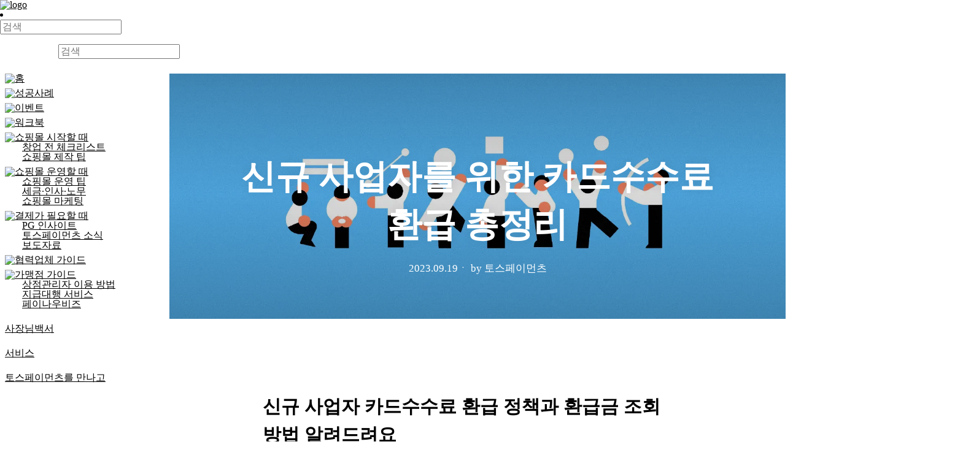

--- FILE ---
content_type: text/html; charset=utf-8
request_url: https://www.tosspayments.com/blog/articles/semo-136?from=category
body_size: 28318
content:
<!DOCTYPE html><html lang="ko"><head><meta charSet="utf-8"/><meta name="viewport" content="width=device-width, initial-scale=1, maximum-scale=1"/><link rel="icon" type="image/png" sizes="16x16" href="https://static.toss.im/internal/tds/favicon/favicon-16x16.png"/><link rel="icon" type="image/png" sizes="32x32" href="https://static.toss.im/internal/tds/favicon/favicon-32x32.png"/><link rel="icon" type="image/png" sizes="48x48" href="https://static.toss.im/internal/tds/favicon/favicon-48x48.png"/><link rel="icon" type="image/png" sizes="196x196" href="https://static.toss.im/internal/tds/favicon/favicon-196x196.png"/><link rel="apple-touch-icon" type="image/png" sizes="72x72" href="https://static.toss.im/internal/tds/favicon/apple-touch-icon-72x72.png"/><link rel="apple-touch-icon" type="image/png" sizes="114x114" href="https://static.toss.im/internal/tds/favicon/apple-touch-icon-114x114.png"/><link rel="apple-touch-icon" type="image/png" sizes="120x120" href="https://static.toss.im/internal/tds/favicon/apple-touch-icon-120x120.png"/><link rel="apple-touch-icon" type="image/png" sizes="144x144" href="https://static.toss.im/internal/tds/favicon/apple-touch-icon-144x144.png"/><link rel="apple-touch-icon" type="image/png" sizes="152x152" href="https://static.toss.im/internal/tds/favicon/apple-touch-icon-152x152.png"/><meta property="og:image:alt" content="토스페이먼츠피드"/><title>신규 사업자를 위한 카드수수료 환급 총정리</title><meta name="robots" content="index,follow"/><meta name="description" content="매출이 높지 않은 신규 사업자라면 중소상공인 카드 수수료 우대 정책을 꼭 확인해 보세요. 신규 사업자는 ‘일반&#x27; 등급의 카드 수수료가 우선 적용되지만, 6개월 뒤 매출이 ‘영세, 중소&#x27; 등급에 해당하면 우대 수수료가 적용되어 기존에 낸 카드 수수료 일부를 환급 받을 수 있어요."/><meta property="og:title" content="카드 수수료 부담됐다면? 카드 수수료 환급 대상인지 바로 확인해 보세요"/><meta property="og:description" content="매출이 높지 않은 신규 사업자라면 중소상공인 카드 수수료 우대 정책을 꼭 확인해 보세요. 신규 사업자는 ‘일반&#x27; 등급의 카드 수수료가 우선 적용되지만, 6개월 뒤 매출이 ‘영세, 중소&#x27; 등급에 해당하면 우대 수수료가 적용되어 기존에 낸 카드 수수료 일부를 환급 받을 수 있어요."/><meta property="og:url" content="https://www.tosspayments.com/blog/articles/semo-136"/><meta property="og:type" content="article"/><meta property="og:image" content="https://static.toss.im/assets/payments/contents/semo-136-thumb.jpg"/><link rel="canonical" href="https://www.tosspayments.com/blog/articles/semo-136"/><meta name="keywords" content="카드 수수료 환급, 온라인 사업자 카드 수수료 환급, 사업자 카드 수수료 환급, 카드 수수료 환급액 확인, 사업자 카드 수수료 환급 조건"/><meta name="twitter:card" content="summary_large_image"/><meta name="twitter:title" content="카드 수수료 부담됐다면? 카드 수수료 환급 대상인지 바로 확인해 보세요"/><meta name="twitter:description" content="매출이 높지 않은 신규 사업자라면 중소상공인 카드 수수료 우대 정책을 꼭 확인해 보세요. 신규 사업자는 ‘일반&#x27; 등급의 카드 수수료가 우선 적용되지만, 6개월 뒤 매출이 ‘영세, 중소&#x27; 등급에 해당하면 우대 수수료가 적용되어 기존에 낸 카드 수수료 일부를 환급 받을 수 있어요."/><meta name="twitter:image" content="https://static.toss.im/assets/payments/contents/semo-136-thumb.jpg"/><link rel="preload" as="image" imageSrcSet="https://core-cdn-fe.toss.im/image/optimize/?src=https://static.toss.im/assets/payments/contents/semo-136-thumb.jpg?&amp;w=640&amp;q=75 640w, https://core-cdn-fe.toss.im/image/optimize/?src=https://static.toss.im/assets/payments/contents/semo-136-thumb.jpg?&amp;w=750&amp;q=75 750w, https://core-cdn-fe.toss.im/image/optimize/?src=https://static.toss.im/assets/payments/contents/semo-136-thumb.jpg?&amp;w=828&amp;q=75 828w, https://core-cdn-fe.toss.im/image/optimize/?src=https://static.toss.im/assets/payments/contents/semo-136-thumb.jpg?&amp;w=1080&amp;q=75 1080w, https://core-cdn-fe.toss.im/image/optimize/?src=https://static.toss.im/assets/payments/contents/semo-136-thumb.jpg?&amp;w=1200&amp;q=75 1200w, https://core-cdn-fe.toss.im/image/optimize/?src=https://static.toss.im/assets/payments/contents/semo-136-thumb.jpg?&amp;w=1920&amp;q=75 1920w, https://core-cdn-fe.toss.im/image/optimize/?src=https://static.toss.im/assets/payments/contents/semo-136-thumb.jpg?&amp;w=2048&amp;q=75 2048w, https://core-cdn-fe.toss.im/image/optimize/?src=https://static.toss.im/assets/payments/contents/semo-136-thumb.jpg?&amp;w=3840&amp;q=75 3840w" imageSizes="100vw" fetchpriority="high"/><meta name="next-head-count" content="27"/><meta http-equiv="X-UA-Compatible" content="IE=edge"/><meta name="toss:support-font-scale" content="on"/><meta name="google-site-verification" content="9YDCcHQxSJYGq912x8q1x5bmavS3ajY2YTOXyQntQG4"/><meta name="naver-site-verification" content="6f8d5e1dec2f234f68765b76e21739ee662dfe18"/><link rel="preconnect" href="https://static.toss.im" crossorigin="anonymous"/><link rel="preconnect" href="https://static.tosspayments.com" crossorigin="anonymous"/><link rel="preconnect" href="https://assets-fe.toss.im" crossorigin="anonymous"/><link rel="preconnect" href="https://polyfills-fe.toss.im" crossorigin="anonymous"/><link rel="dns-prefetch" href="https://core-cdn-fe.toss.im"/><link rel="dns-prefetch" href="https://event-dev.tosspayments.com"/><link rel="dns-prefetch" href="https://homepage-api-gateway-dev.tosspayments.com"/><link rel="dns-prefetch" href="https://api-public.toss.im"/><link rel="dns-prefetch" href="https://static.toss-internal.com"/><link rel="dns-prefetch" href="https://blog-cdn.tosspayments.com"/><link rel="dns-prefetch" href="https://www.tosspayments.com/"/><link rel="dns-prefetch" href="https://forms.gle"/><link rel="dns-prefetch" href="https://toss.im"/><link rel="dns-prefetch" href="https://www.tossbank.com"/><link rel="dns-prefetch" href="https://www.tossplace.com"/><link rel="dns-prefetch" href="https://pages.tosspayments.com"/><link rel="dns-prefetch" href="https://pf.kakao.com"/><link rel="dns-prefetch" href="https://post.naver.com"/><link rel="dns-prefetch" href="https://www.instagram.com"/><link rel="stylesheet" href="https://static.toss.im/tds-pc/3.253.10/main.css"/><style></style>
        <link
          rel="stylesheet"
          href="https://static.toss.im/tds/43.5.4/css/tds.min.css"
          media="print"
          onload="this.media='all'"
        />
      <style></style><link rel="stylesheet" type="text/css" href="https://static.toss.im/tps/main-swap.css"/><style></style>
            <link
              rel="stylesheet"
              href="https://static.toss.im/tps/others-swap.css"
              media="print"
              onload="this.media='all'"
            />
          <style></style><link href="https://static.toss.im/tossface-font/tossface.css" rel="stylesheet" type="text/css"/><noscript data-n-css=""></noscript><script defer="" nomodule="" src="/paymentsfeed/dafebb77e825d8a7788e2d51ca2519123e729abb/_next/static/chunks/polyfills-78c92fac7aa8fdd8.js"></script><script src="https://polyfill-fe.toss.im/index.js" defer="" data-nscript="beforeInteractive"></script><script src="/paymentsfeed/dafebb77e825d8a7788e2d51ca2519123e729abb/_next/static/chunks/webpack-ec48d0bfa1cd0cb7.js" defer=""></script><script src="/paymentsfeed/dafebb77e825d8a7788e2d51ca2519123e729abb/_next/static/chunks/framework-900934921c83a903.js" defer=""></script><script src="/paymentsfeed/dafebb77e825d8a7788e2d51ca2519123e729abb/_next/static/chunks/main-10406c6c9f2f9b14.js" defer=""></script><script src="/paymentsfeed/dafebb77e825d8a7788e2d51ca2519123e729abb/_next/static/chunks/tds-pc-a2335eefd7366b87.js" defer=""></script><script src="/paymentsfeed/dafebb77e825d8a7788e2d51ca2519123e729abb/_next/static/chunks/pages/_app-7b926f87b2fb7424.js" defer=""></script><script src="/paymentsfeed/dafebb77e825d8a7788e2d51ca2519123e729abb/_next/static/chunks/6afe1883-c766319dc5f60fab.js" defer=""></script><script src="/paymentsfeed/dafebb77e825d8a7788e2d51ca2519123e729abb/_next/static/chunks/dccc8973-1c52cb029ba174e2.js" defer=""></script><script src="/paymentsfeed/dafebb77e825d8a7788e2d51ca2519123e729abb/_next/static/chunks/379-c29cf92862721758.js" defer=""></script><script src="/paymentsfeed/dafebb77e825d8a7788e2d51ca2519123e729abb/_next/static/chunks/638-5cb16d381c4dc427.js" defer=""></script><script src="/paymentsfeed/dafebb77e825d8a7788e2d51ca2519123e729abb/_next/static/chunks/388-cdd3e95376500981.js" defer=""></script><script src="/paymentsfeed/dafebb77e825d8a7788e2d51ca2519123e729abb/_next/static/chunks/pages/articles/%5BarticleSlug%5D-7093b83281d8346b.js" defer=""></script><script src="/paymentsfeed/dafebb77e825d8a7788e2d51ca2519123e729abb/_next/static/WFxyc_b0L2aHcNL6unR67/_buildManifest.js" defer=""></script><script src="/paymentsfeed/dafebb77e825d8a7788e2d51ca2519123e729abb/_next/static/WFxyc_b0L2aHcNL6unR67/_ssgManifest.js" defer=""></script></head><body><div id="__next"><style data-emotion="css-global j8yafu">input::-ms-clear,input::-ms-reveal{display:none;width:0;height:0;}input::-webkit-search-decoration,input::-webkit-search-cancel-button,input::-webkit-search-results-button,input::-webkit-search-results-decoration{display:none;}html,body,div,span,applet,object,iframe,h1,h2,h3,h4,h5,h6,p,blockquote,pre,a,abbr,acronym,address,big,cite,code,del,dfn,em,img,ins,kbd,q,s,samp,small,strike,strong,sub,sup,tt,var,b,u,i,center,dl,dt,dd,ol,ul,li,fieldset,form,label,legend,table,caption,tbody,tfoot,thead,tr,th,td,article,aside,canvas,details,embed,figure,figcaption,footer,header,hgroup,menu,nav,output,ruby,section,summary,time,mark,audio,video{margin:0;padding:0;border:0;vertical-align:top;}article,aside,details,figcaption,figure,footer,header,hgroup,menu,nav,section{display:block;}body{line-height:1;}ol,ul{list-style:none;}blockquote,q{quotes:none;}blockquote:before,blockquote:after,q:before,q:after{content:'';content:none;}table{border-collapse:collapse;border-spacing:0;}:root{scroll-padding-top:100px;}button,input,textarea{font:inherit;}body{word-break:keep-all;overflow-wrap:break-word;overflow-x:hidden;}h4{max-width:100%;}a{color:inherit;}.visually-hidden{clip:rect(0 0 0 0);-webkit-clip-path:inset(50%);clip-path:inset(50%);height:1px;overflow:hidden;position:absolute;white-space:nowrap;width:1px;}</style><div><style data-emotion="css 1fu6p1h">@media (min-width: 640px){.css-1fu6p1h{--padding-container-base:24px;}}@media (min-width: 0px) and (max-width: 639px){.css-1fu6p1h{--padding-container-base:48px;}}.css-1fu6p1h .p-navbar__content{-webkit-box-pack:center;-ms-flex-pack:center;-webkit-justify-content:center;justify-content:center;}@media (min-width: 640px){.css-1fu6p1h .p-navbar__content{margin-left:95px;}}@media (max-width: 1279px){.css-1fu6p1h .p-navbar__content{-webkit-box-pack:end;-ms-flex-pack:end;-webkit-justify-content:flex-end;justify-content:flex-end;margin-right:-18px;}}</style><nav class="p-navbar css-1fu6p1h"><div class="p-container p-container--dashboard"><div class="p-container__inner p-navbar__inner-container"><div class="p-navbar__logo-container"><a class="p-navbar__logo-image" title="페이먼츠피드 블로그" href="/blog"><img src="https://static.toss.im/logos/png/4x/logo-payments-feed.png" alt="logo"/></a></div><div class="p-navbar__right-on-mobile"></div><div class="p-navbar__content" aria-expanded="false" aria-hidden="true"><ul class="p-navbar__menu"></ul><ul class="p-navbar__menu"><li class="p-navbar__item"><div><form><style data-emotion="css gg9cod">.css-gg9cod{width:800px;height:40px;background-color:var(--adaptiveGreyBackground);}</style><div class="input radius--m input--medium input--default input__search input__search--default css-gg9cod"><span class="icon p-icon p-icon--legacy-colored input__left-addon" aria-hidden="true" role="presentation" style="height:20px;width:20px;min-width:20px;color:#8b95a1"></span><input class="input__field" placeholder="검색" type="search" value=""/></div></form></div></li><li class="p-navbar__item desktop-only"></li></ul></div></div></div></nav><style data-emotion="css u40tz4">.css-u40tz4{display:-webkit-box;display:-webkit-flex;display:-ms-flexbox;display:flex;width:100%;padding-top:60px;position:relative;}@media (max-width: 639px){.css-u40tz4{padding-top:60px;}}</style><div class="css-u40tz4"><style data-emotion="css 1nk43ad">.css-1nk43ad{-webkit-flex-shrink:0;-ms-flex-negative:0;flex-shrink:0;position:-webkit-sticky;position:sticky;top:60px;left:0;overflow-y:auto;width:260px;max-height:calc(100vh - 60px);padding-left:8px;padding-right:8px;}@media (max-width: 1279px){.css-1nk43ad{display:none;}}</style><div class="css-1nk43ad"><style data-emotion="css 1gdmunn">.css-1gdmunn{width:100%;display:-webkit-box;display:-webkit-flex;display:-ms-flexbox;display:flex;-webkit-flex-direction:column;-ms-flex-direction:column;flex-direction:column;padding-bottom:max(env(safe-area-inset-bottom),40px );}.css-1gdmunn>*:not(style)~*:not(style){margin-top:8px;}</style><nav class="css-1gdmunn esgqlw80"><div><a href="/blog"><div class="p-menu__item color--grey700 radius--m p-menu__item--medium" aria-disabled="false" tabindex="0"><style data-emotion="css 1ohnli2">.css-1ohnli2{width:20px;height:20px;max-height:20px;}</style><span class="p-menu__item__addon p-menu__item__addon p-menu__item__addon--left css-1ohnli2" aria-label="" role="img" style="height:medium;width:medium;min-width:medium"><img src="https://static.toss.im/icons/svg/icon-home-blue.svg" style="width:100%"/></span><span class="typography--p typography--semibold p-menu__item__text p-menu__item__text--expanded">홈</span></div></a></div><div><a href="/blog/story"><div class="p-menu__item color--grey700 radius--m p-menu__item--medium" aria-disabled="false" tabindex="0"><span class="p-menu__item__addon p-menu__item__addon p-menu__item__addon--left css-1ohnli2" aria-label="" role="img" style="height:medium;width:medium;min-width:medium"><img src="https://static.toss.im/icons/png/4x/icon-person-man.png" style="width:100%"/></span><span class="typography--p typography--semibold p-menu__item__text p-menu__item__text--expanded">성공사례</span></div></a><style data-emotion="css fdld9i">.css-fdld9i{margin-left:28px;}</style><div class="css-fdld9i"></div></div><div><a href="/blog/event"><div class="p-menu__item color--grey700 radius--m p-menu__item--medium" aria-disabled="false" tabindex="0"><span class="p-menu__item__addon p-menu__item__addon p-menu__item__addon--left css-1ohnli2" aria-label="" role="img" style="height:medium;width:medium;min-width:medium"><img src="https://static.toss.im/icons/svg/icon-twinkle-circle.svg" style="width:100%"/></span><span class="typography--p typography--semibold p-menu__item__text p-menu__item__text--expanded">이벤트</span></div></a><div class="css-fdld9i"></div></div><div><a href="/blog/report"><div class="p-menu__item color--grey700 radius--m p-menu__item--medium" aria-disabled="false" tabindex="0"><span class="p-menu__item__addon p-menu__item__addon p-menu__item__addon--left css-1ohnli2" aria-label="" role="img" style="height:medium;width:medium;min-width:medium"><img src="https://static.toss.im/icons/png/4x/icon-u1F4D2-blue.png" style="width:100%"/></span><span class="typography--p typography--semibold p-menu__item__text p-menu__item__text--expanded">워크북</span></div></a><div class="css-fdld9i"></div></div><div><a href="/blog/starting-onlinemall"><div class="p-menu__item color--grey700 radius--m p-menu__item--medium" aria-disabled="false" tabindex="0"><span class="p-menu__item__addon p-menu__item__addon p-menu__item__addon--left css-1ohnli2" aria-label="" role="img" style="height:medium;width:medium;min-width:medium"><img src="https://static.toss.im/2d-emojis/svg/u1F3D7.svg" style="width:100%"/></span><span class="typography--p typography--semibold p-menu__item__text p-menu__item__text--expanded">쇼핑몰 시작할 때</span></div></a><div class="css-fdld9i"><a href="/blog/business-registration"><div class="p-menu__item color--grey700 radius--m p-menu__item--small" aria-disabled="false" tabindex="0"><span class="typography--sm typography--semibold p-menu__item__text p-menu__item__text--expanded">창업 전 체크리스트</span></div></a><a href="/blog/building-a-website"><div class="p-menu__item color--grey700 radius--m p-menu__item--small" aria-disabled="false" tabindex="0"><span class="typography--sm typography--semibold p-menu__item__text p-menu__item__text--expanded">쇼핑몰 제작 팁</span></div></a></div></div><div><a href="/blog/running-a-business"><div class="p-menu__item color--grey700 radius--m p-menu__item--medium" aria-disabled="false" tabindex="0"><span class="p-menu__item__addon p-menu__item__addon p-menu__item__addon--left css-1ohnli2" aria-label="" role="img" style="height:medium;width:medium;min-width:medium"><img src="https://static.toss.im/icons/svg/icon-store-blue.svg" style="width:100%"/></span><span class="typography--p typography--semibold p-menu__item__text p-menu__item__text--expanded">쇼핑몰 운영할 때</span></div></a><div class="css-fdld9i"><a href="/blog/operational-tips"><div class="p-menu__item color--grey700 radius--m p-menu__item--small" aria-disabled="false" tabindex="0"><span class="typography--sm typography--semibold p-menu__item__text p-menu__item__text--expanded">쇼핑몰 운영 팁</span></div></a><a href="/blog/hr"><div class="p-menu__item color--grey700 radius--m p-menu__item--small" aria-disabled="false" tabindex="0"><span class="typography--sm typography--semibold p-menu__item__text p-menu__item__text--expanded">세금·인사·노무</span></div></a><a href="/blog/marketing"><div class="p-menu__item color--grey700 radius--m p-menu__item--small" aria-disabled="false" tabindex="0"><span class="typography--sm typography--semibold p-menu__item__text p-menu__item__text--expanded">쇼핑몰 마케팅</span></div></a></div></div><div><a href="/blog/seeking-payments"><div class="p-menu__item color--grey700 radius--m p-menu__item--medium" aria-disabled="false" tabindex="0"><span class="p-menu__item__addon p-menu__item__addon p-menu__item__addon--left css-1ohnli2" aria-label="" role="img" style="height:medium;width:medium;min-width:medium"><img src="https://static.toss.im/icons/svg/icon-card-night.svg" style="width:100%"/></span><span class="typography--p typography--semibold p-menu__item__text p-menu__item__text--expanded">결제가 필요할 때</span></div></a><div class="css-fdld9i"><a href="/blog/online-payment"><div class="p-menu__item color--grey700 radius--m p-menu__item--small" aria-disabled="false" tabindex="0"><span class="typography--sm typography--semibold p-menu__item__text p-menu__item__text--expanded">PG 인사이트</span></div></a><a href="/blog/tosspayments"><div class="p-menu__item color--grey700 radius--m p-menu__item--small" aria-disabled="false" tabindex="0"><span class="typography--sm typography--semibold p-menu__item__text p-menu__item__text--expanded">토스페이먼츠 소식</span></div></a><a href="/blog/pr"><div class="p-menu__item color--grey700 radius--m p-menu__item--small" aria-disabled="false" tabindex="0"><span class="typography--sm typography--semibold p-menu__item__text p-menu__item__text--expanded">보도자료</span></div></a></div></div><div><a href="/blog/partner-guide"><div class="p-menu__item color--grey700 radius--m p-menu__item--medium" aria-disabled="false" tabindex="0"><span class="p-menu__item__addon p-menu__item__addon p-menu__item__addon--left css-1ohnli2" aria-label="" role="img" style="height:medium;width:medium;min-width:medium"><img src="https://static.toss.im/icons/png/4x/icon-document-won-blue.png" style="width:100%"/></span><span class="typography--p typography--semibold p-menu__item__text p-menu__item__text--expanded">협력업체 가이드</span></div></a><div class="css-fdld9i"></div></div><div><a href="/blog/merchant-guide"><div class="p-menu__item color--grey700 radius--m p-menu__item--medium" aria-disabled="false" tabindex="0"><span class="p-menu__item__addon p-menu__item__addon p-menu__item__addon--left css-1ohnli2" aria-label="" role="img" style="height:medium;width:medium;min-width:medium"><img src="https://static.toss.im/icons/png/4x/icon-document-won-blue.png" style="width:100%"/></span><span class="typography--p typography--semibold p-menu__item__text p-menu__item__text--expanded">가맹점 가이드</span></div></a><div class="css-fdld9i"><a href="/blog/merchant-usage"><div class="p-menu__item color--grey700 radius--m p-menu__item--small" aria-disabled="false" tabindex="0"><span class="typography--sm typography--semibold p-menu__item__text p-menu__item__text--expanded">상점관리자 이용 방법</span></div></a><a href="/blog/transfer_delegation"><div class="p-menu__item color--grey700 radius--m p-menu__item--small" aria-disabled="false" tabindex="0"><span class="typography--sm typography--semibold p-menu__item__text p-menu__item__text--expanded">지급대행 서비스</span></div></a><a href="/blog/paynowbiz"><div class="p-menu__item color--grey700 radius--m p-menu__item--small" aria-disabled="false" tabindex="0"><span class="typography--sm typography--semibold p-menu__item__text p-menu__item__text--expanded">페이나우비즈</span></div></a></div></div><div><a href="/blog"><div class="p-menu__item color--grey700 radius--m p-menu__item--medium" aria-disabled="false" tabindex="0"><span class="p-menu__item__addon p-menu__item__addon p-menu__item__addon--left css-1ohnli2" aria-label="" role="img" style="height:medium;width:medium;min-width:medium"><img style="width:100%"/></span><span class="typography--p typography--semibold p-menu__item__text p-menu__item__text--expanded">사장님백서</span></div></a><div class="css-fdld9i"></div></div><div><a href="/blog"><div class="p-menu__item color--grey700 radius--m p-menu__item--medium" aria-disabled="false" tabindex="0"><span class="p-menu__item__addon p-menu__item__addon p-menu__item__addon--left css-1ohnli2" aria-label="" role="img" style="height:medium;width:medium;min-width:medium"><img style="width:100%"/></span><span class="typography--p typography--semibold p-menu__item__text p-menu__item__text--expanded">서비스</span></div></a><div class="css-fdld9i"></div></div><div><a href="/blog"><div class="p-menu__item color--grey700 radius--m p-menu__item--medium" aria-disabled="false" tabindex="0"><span class="p-menu__item__addon p-menu__item__addon p-menu__item__addon--left css-1ohnli2" aria-label="" role="img" style="height:medium;width:medium;min-width:medium"><img style="width:100%"/></span><span class="typography--p typography--semibold p-menu__item__text p-menu__item__text--expanded">토스페이먼츠를 만나고</span></div></a><div class="css-fdld9i"></div></div></nav></div><style data-emotion="css 1y6z04t">.css-1y6z04t{-webkit-box-flex:1;-webkit-flex-grow:1;-ms-flex-positive:1;flex-grow:1;height:100%;}</style><main class="css-1y6z04t"><style data-emotion="css 1dv3u60">.css-1dv3u60{position:relative;-webkit-align-items:center;-webkit-box-align:center;-ms-flex-align:center;align-items:center;display:-webkit-box;display:-webkit-flex;display:-ms-flexbox;display:flex;-webkit-flex-direction:column;-ms-flex-direction:column;flex-direction:column;-webkit-box-pack:start;-ms-flex-pack:start;-webkit-justify-content:flex-start;justify-content:flex-start;width:100%;height:40vh;margin-bottom:80px;}@media (min-width: 640px){.css-1dv3u60{min-height:400px;}}@media (max-width: 639px){.css-1dv3u60{height:auto;}}</style><div class="css-1dv3u60 e1k65sb80"><style data-emotion="css 16xk42m">.css-16xk42m{position:relative;width:100%;height:100%;}@media (max-width: 639px){.css-16xk42m{height:260px;}}</style><div class="css-16xk42m e1l1l2wk0"><div><img draggable="false" alt="카드 수수료 환급" fetchpriority="high" decoding="async" data-nimg="fill" style="position:absolute;height:100%;width:100%;left:0;top:0;right:0;bottom:0;object-fit:cover;color:transparent;transform:translateZ(0)" sizes="100vw" srcSet="https://core-cdn-fe.toss.im/image/optimize/?src=https://static.toss.im/assets/payments/contents/semo-136-thumb.jpg?&amp;w=640&amp;q=75 640w, https://core-cdn-fe.toss.im/image/optimize/?src=https://static.toss.im/assets/payments/contents/semo-136-thumb.jpg?&amp;w=750&amp;q=75 750w, https://core-cdn-fe.toss.im/image/optimize/?src=https://static.toss.im/assets/payments/contents/semo-136-thumb.jpg?&amp;w=828&amp;q=75 828w, https://core-cdn-fe.toss.im/image/optimize/?src=https://static.toss.im/assets/payments/contents/semo-136-thumb.jpg?&amp;w=1080&amp;q=75 1080w, https://core-cdn-fe.toss.im/image/optimize/?src=https://static.toss.im/assets/payments/contents/semo-136-thumb.jpg?&amp;w=1200&amp;q=75 1200w, https://core-cdn-fe.toss.im/image/optimize/?src=https://static.toss.im/assets/payments/contents/semo-136-thumb.jpg?&amp;w=1920&amp;q=75 1920w, https://core-cdn-fe.toss.im/image/optimize/?src=https://static.toss.im/assets/payments/contents/semo-136-thumb.jpg?&amp;w=2048&amp;q=75 2048w, https://core-cdn-fe.toss.im/image/optimize/?src=https://static.toss.im/assets/payments/contents/semo-136-thumb.jpg?&amp;w=3840&amp;q=75 3840w" src="https://core-cdn-fe.toss.im/image/optimize/?src=https://static.toss.im/assets/payments/contents/semo-136-thumb.jpg?&amp;w=3840&amp;q=75"/></div><style data-emotion="css gnu6h9">.css-gnu6h9{position:absolute;top:0;width:100vw;height:200px;background:linear-gradient(180deg,rgba(0,0,0,0.3) 0%,rgba(0,0,0,0) 100%);}@media (max-width: 639px){.css-gnu6h9{height:100px;background:linear-gradient(180deg,rgba(0,0,0,0.3) 0%,rgba(0,0,0,0) 100%);}}</style><div class="css-gnu6h9 e1l1l2wk1"></div><style data-emotion="css ubmk9j">.css-ubmk9j{position:absolute;bottom:0;width:100vw;height:400px;background:linear-gradient(0deg,rgba(0,0,0,0.3) 0%,rgba(0,0,0,0) 100%);}@media (max-width: 639px){.css-ubmk9j{display:none;}}</style><div class="css-ubmk9j e1l1l2wk2"></div></div><style data-emotion="css d9lh2i">.css-d9lh2i{position:absolute;top:0;left:0;right:0;bottom:0;width:92%;max-width:800px;margin-left:auto;margin-right:auto;-webkit-align-items:center;-webkit-box-align:center;-ms-flex-align:center;align-items:center;display:-webkit-box;display:-webkit-flex;display:-ms-flexbox;display:flex;-webkit-flex-direction:column;-ms-flex-direction:column;flex-direction:column;-webkit-box-pack:end;-ms-flex-pack:end;-webkit-justify-content:flex-end;justify-content:flex-end;padding-bottom:40px;color:#ffffff;text-shadow:0 0 20px rgba(0,0,0,0.1);}@media (max-width: 639px){.css-d9lh2i{text-shadow:none;position:static;margin-top:40px;padding:0;}}</style><div class="css-d9lh2i e1k65sb81"><style data-emotion="css 1771eek">.css-1771eek{font-size:56px;font-weight:600;line-height:1.4;color:#ffffff;text-align:center;margin-bottom:20px;}@media (max-width: 639px){.css-1771eek{font-size:32px;color:#191f28;}}</style><h1 class="css-1771eek e1k65sb82">신규 사업자를 위한 카드수수료 환급 총정리</h1><style data-emotion="css j36b6k">.css-j36b6k{font-size:17px;font-weight:500;line-height:1.5;color:#ffffff;margin-bottom:30px;}@media (max-width: 639px){.css-j36b6k{font-size:14px;color:#333d4b;}}@media (max-width: 639px){.css-j36b6k{margin-bottom:0px;}}</style><p class="css-j36b6k e1k65sb83"><time dateTime="2023-09-19T10:20:00+09:00">2023.09.19</time><span>ㆍ</span><span> by <!-- -->토스페이먼츠</span></p></div></div><div class="p-container p-container--default"><div class="p-container__inner"><style data-emotion="css cdcmsm">.css-cdcmsm{max-width:700px;margin-left:auto;margin-right:auto;padding-bottom:120px;}@media (max-width: 639px){.css-cdcmsm{padding-bottom:50px;}}.css-cdcmsm code{word-break:break-all;overflow-wrap:break-word;padding:0.15em 0.2em 0.05em;vertical-align:bottom;}.css-cdcmsm .sp-stack{width:0;}</style><article class="css-cdcmsm es1m0g50"><style data-emotion="css 1vn47db">.css-1vn47db{display:-webkit-box;display:-webkit-flex;display:-ms-flexbox;display:flex;-webkit-flex-direction:column;-ms-flex-direction:column;flex-direction:column;-webkit-flex:none;-ms-flex:none;flex:none;}</style><div class="css-1vn47db"><style data-emotion="css 1c1qox8">.css-1c1qox8{font-size:30px;letter-spacing:0em;line-height:1.55;font-weight:bold;color:var(--adaptiveGrey900);margin:40px 0 4px;}</style><h2 id="5f48d831-3679-4457-a912-d71c66e2f50b" class="css-1c1qox8"><style data-emotion="css 1r3ko7u">.css-1r3ko7u{line-height:0;display:block;}</style><span class="css-1r3ko7u"><style data-emotion="css p4abj2">.css-p4abj2{display:contents;line-height:1.55;}</style><span class="css-p4abj2"><style data-emotion="css q3ktjb">.css-q3ktjb{white-space:pre-wrap;font-weight:bold;}</style><span class="css-q3ktjb">신규 사업자 카드수수료 환급 정책과 환급금 조회 방법 알려드려요</span></span></span></h2><style data-emotion="css 14on8x8">.css-14on8x8{font-size:17px;letter-spacing:0em;line-height:1.6;font-weight:normal;color:var(--adaptiveGrey800);margin:24px 0 8px;}</style><p id="abb24a2c-12dc-4957-87fc-15dd0c446c1e" class="css-14on8x8"><span class="css-1r3ko7u"><style data-emotion="css 1iisb9p">.css-1iisb9p{display:contents;line-height:1.6;}</style><span class="css-1iisb9p"></span></span></p><style data-emotion="css nv7vyi">.css-nv7vyi{margin:24px 0 8px;padding:16px 40px 32px;border-radius:16px;background-color:var(--adaptiveGrey100);}</style><aside class="css-nv7vyi"><style data-emotion="css 123co55">.css-123co55{font-size:19px;letter-spacing:0em;line-height:1.6;margin:24px 0 0;font-weight:400;color:var(--adaptiveGrey900);background-color:transparent;}</style><h4 class="css-123co55"><span class="css-1r3ko7u"><span class="css-1iisb9p"><span class="css-q3ktjb">💡 10분만 시간 내면
</span><style data-emotion="css 1kxrhf3">.css-1kxrhf3{white-space:pre-wrap;}</style><span class="css-1kxrhf3">✔️ 신규 사업자가 카드수수료 환급받는 이유를 알 수 있어요.
✔️ 카드수수료 환급 조건을 알 수 있어요.
✔️ 카드수수료  환급금 계산 방법을 알 수 있어요.</span></span></span></h4></aside><style data-emotion="css 1feg9au">.css-1feg9au{font-size:24px;letter-spacing:0em;line-height:1.6;font-weight:bold;color:var(--adaptiveGrey900);margin:24px 0 4px;}</style><h3 id="277984ac-f1d9-4ef5-9cc5-d4a295d8ddc7" class="css-1feg9au"><span class="css-1r3ko7u"><span class="css-1iisb9p"><span class="css-q3ktjb">신규 사업자 카드수수료 환급이 뭔가요?</span></span></span></h3><p id="e3c3f851-0d75-4764-860f-386cad228fed" class="css-14on8x8"><span class="css-1r3ko7u"><span class="css-1iisb9p"><span class="css-1kxrhf3">나라에서는 매출이 적은 영세·중소 사업자를 위해 </span><style data-emotion="css iynyr0">.css-iynyr0{white-space:pre-wrap;cursor:pointer;color:var(--adaptiveGrey600);-webkit-text-decoration:underline!important;text-decoration:underline!important;}</style><a class="css-iynyr0" href="https://blog.tossbusiness.com/articles/semo-135?utm_source=tossbusinessfeed&amp;utm_medium=txtlink&amp;utm_campaign=semo-136" target="_blank" rel="noopener noreferrer">카드수수료 우대 혜택</a><span class="css-1kxrhf3">을 적용하고 있는데요. 사장님 매출액에 따라 카드사 수수료율을 낮게 적용하는 정책이에요. </span><span class="css-q3ktjb">매출이 적으면 적을수록 카드 수수료율이 낮아져요.</span></span></span></p><p id="65893462-e149-45ab-858d-a3b97a076c2d" class="css-14on8x8"><span class="css-1r3ko7u"><span class="css-1iisb9p"><span class="css-1kxrhf3">이 정책은 ‘매출액&#x27;을 기반으로 적용이 되는데요. 신규 사업자는 매출 신고 내역이 없기 때문에 일단 일반 등급의 카드 수수료가 적용되고, 6개월 뒤 매출이 생기면 해당 매출에 근거해 카드 우대 수수료 적용 여부를 판단하게 되죠. 이때 신규 사업자 매출이 ‘영세·중소&#x27; 등급에 해당하면 이전에 낸 카드 수수료 일부*를 환급해 줘요.</span></span></span></p><p id="88d5d01c-572f-433e-86ac-b9c6a3cb1c41" class="css-14on8x8"><span class="css-1r3ko7u"><span class="css-1iisb9p"><style data-emotion="css 18442ym">.css-18442ym{font-size:13px;line-height:1.7;word-break:keep-all;letter-spacing:0em;color:var(--adaptiveGrey600);white-space:pre-wrap;}</style><style data-emotion="css jfs1hr">.css-jfs1hr{white-space:pre-wrap;font-size:13px;line-height:1.7;word-break:keep-all;letter-spacing:0em;color:var(--adaptiveGrey600);white-space:pre-wrap;}</style><span class="css-jfs1hr">*매출 규모가 산정되지 않은 신규 사업자 중 영중소등급에 해당하는 경우에만 1회에 한해서 기존 수수료에서 우대수수료율을 뺀 만큼 환급. 환급 이후에는 매 분기별로 등급에 따라 결제 수수료 자동 적용.</span></span></span></p><p id="422c4109-aa83-40ea-a1fd-0a03aa62c83e" class="css-14on8x8"><span class="css-1r3ko7u"><span class="css-1iisb9p"></span></span></p><h3 id="c79d0d1c-6302-444f-b0b5-67edf153ab96" class="css-1feg9au"><span class="css-1r3ko7u"><span class="css-1iisb9p"><span class="css-q3ktjb">Q. 신규 사업자면 카드수수료 환급 다 받을 수 있나요?</span></span></span></h3><p id="a0ca61a3-48c6-4152-96c5-b95a60129d8f" class="css-14on8x8"><span class="css-1r3ko7u"><span class="css-1iisb9p"><span class="css-1kxrhf3">신규 사업자라면 대부분 환급 대상이지만 지난 반기 매출이 높다면 환급 대상에서 제외될 수 있어요. 아래 2가지 조건에 모두 해당하면 카드 수수료 환급 대상이에요.</span></span></span></p><style data-emotion="css uswsmm">.css-uswsmm{display:-webkit-box;display:-webkit-flex;display:-ms-flexbox;display:flex;-webkit-flex-direction:column;-ms-flex-direction:column;flex-direction:column;-webkit-flex:none;-ms-flex:none;flex:none;margin:24px 0 8px;padding:0;list-style:none;}.css-uswsmm ul,.css-uswsmm ol{margin:16px 0 0;}.css-uswsmm>li{margin-bottom:16px;padding-left:24px;}.css-uswsmm>li:last-of-type{margin-bottom:0;}.css-uswsmm>li>span{position:relative;}.css-uswsmm>li>span>:first-child::before{content:'•';font-weight:500;color:var(--adaptiveGrey800);position:absolute;left:-24px;}</style><ul class="css-uswsmm"><style data-emotion="css 1hwiibq">.css-1hwiibq{font-size:17px;line-height:1.6;word-break:keep-all;letter-spacing:0em;font-weight:400;color:var(--adaptiveGrey800);}</style><li id="2547baf0-2f7e-4e01-90af-1a6a362ab998" class="css-1hwiibq"><span class="css-1r3ko7u"><span class="css-1iisb9p"><span class="css-1kxrhf3">신규 사업자</span></span></span></li><li id="202fbb1c-8633-4cb5-aebe-6ebee6f5e28c" class="css-1hwiibq"><span class="css-1r3ko7u"><span class="css-1iisb9p"><span class="css-1kxrhf3">사업 시작 첫 반기 매출*이 30억 이하인 영세·중소 사업자
</span><span class="css-jfs1hr">*신규 사업자였다가 반기 내에 폐업한 경우도 포함</span></span></span></li></ul><p id="9477622f-308c-407e-ac9c-542fe6fa101e" class="css-14on8x8"><span class="css-1r3ko7u"><span class="css-1iisb9p"><span class="css-1kxrhf3">올해 1월 사장님이 온라인 쇼핑몰을 시작했다 가정해 볼게요. 이때는 당연히 사장님 매출이 없기 때문에 우선 일반 카드 수수료를 적용받게 돼요. 하지만 1~6월 매출이 발생하면 7월 여신금융협회에서 사장님 매출에 따라 영세·중소 가맹점에 선정될 수 있어요. 영세·중소 가맹점은 카드 우대 수수료율이 적용돼요.</span></span></span></p><p id="85d7a97c-3f83-41cd-b5a8-c81f8cc966c3" class="css-14on8x8"><span class="css-1r3ko7u"><span class="css-1iisb9p"><span class="css-1kxrhf3">만약 이때 영세등급을 받았다면 일반 등급으로 낸 카드사 수수료에서 우대 수수료율을 뺀 만큼 환급을 받을 수 있어요.</span></span></span></p><p id="d4752540-dc8b-47bd-861c-d6996a9a517d" class="css-14on8x8"><span class="css-1r3ko7u"><span class="css-1iisb9p"></span></span></p><h3 id="8d7e0f34-b1b0-460e-898b-d4c43e1327eb" class="css-1feg9au"><span class="css-1r3ko7u"><span class="css-1iisb9p"><span class="css-q3ktjb">Q. 카드 수수료 환급, 얼마나 받나요?</span></span></span></h3><p id="ce390067-8838-41dc-9e89-9047dd9a97d8" class="css-14on8x8"><span class="css-1r3ko7u"><span class="css-1iisb9p"><span class="css-1kxrhf3">사장님이 받을 수수료 환급금을 계산해 볼게요.</span></span></span></p><ul class="css-uswsmm"><li id="c43a4269-280a-4049-89f3-fe3a2123315d" class="css-1hwiibq"><span class="css-1r3ko7u"><span class="css-1iisb9p"><span class="css-1kxrhf3">환급액 : 개업 이후부터 발생한 카드 결제액 × [일반 가맹점 수수료율 - 우대 수수료율(0.5~1.5)]</span></span></span></li></ul><p id="09d70fc2-180d-4b58-bd0c-fd3efa33ca9e" class="css-14on8x8"><span class="css-1r3ko7u"><span class="css-1iisb9p"><span class="css-1kxrhf3">김페먼 사장님이 23년 2월 2일 의류 쇼핑몰을 열었다고 가정해 볼게요. 4개월간 신용카드 매출액이 6천만 원(연 매출 환산 1.8억 원)이 됐어요, 쇼핑몰 오픈 당시 일반 수수료율이 2.2%, 우대수수료율이 0.5%라고 한다면 환급액은 102만 원이 돼요.</span></span></span></p><ul class="css-uswsmm"><li id="b04d956c-1932-4d67-b3b7-f12d4033c494" class="css-1hwiibq"><span class="css-1r3ko7u"><span class="css-1iisb9p"><span class="css-1kxrhf3">환급액 계산 : 매출 6천만원 × (기납부 수수료율 2.2% - 우대수수료율 0.5%) = 102만 원</span></span></span></li></ul><p id="16f0a01f-dd3f-4296-b9eb-d4678bf779b0" class="css-14on8x8"><span class="css-1r3ko7u"><span class="css-1iisb9p"></span></span></p><h3 id="04b88c1f-afdf-4b47-bcf1-4ca0a964ccfa" class="css-1feg9au"><span class="css-1r3ko7u"><span class="css-1iisb9p"><span class="css-q3ktjb">Q. 카드수수료 환급 대상 여부는 어떻게 확인할 수 있나요?</span></span></span></h3><p id="edb5ed33-c494-4023-910a-3c0e931fcb2b" class="css-14on8x8"><span class="css-1r3ko7u"><span class="css-1iisb9p"><span class="css-1kxrhf3">크게 3가지 방법이 있어요. 사장님에게 더 편한 방식으로 조회하면 돼요.</span></span></span></p><p id="84d4f8de-13b8-4d61-b86f-7d4a99d5fdd9" class="css-14on8x8"><span class="css-1r3ko7u"><span class="css-1iisb9p"><span class="css-q3ktjb">✅ 여신금융협회 홈페이지, 애플리케이션</span></span></span></p><p id="4d85f762-5bb8-463a-9d4c-5f1d8369fe0d" class="css-14on8x8"><span class="css-1r3ko7u"><span class="css-1iisb9p"><span class="css-1kxrhf3">여신금융협회의 </span><style data-emotion="css wi4a2c">.css-wi4a2c{white-space:pre-wrap;cursor:pointer;color:var(--adaptiveGrey600);-webkit-text-decoration:underline!important;text-decoration:underline!important;font-weight:bold;}</style><a class="css-wi4a2c" href="https://www.cardsales.or.kr/" target="_blank" rel="noopener noreferrer">인터넷 홈페이지</a><span class="css-1kxrhf3"> 또는 </span><span class="css-q3ktjb">애플리케이션</span><span class="css-1kxrhf3">을 통해 카드사별 환급대상 건수와 총환급액을 확인할 수 있어요. 여기서 확인한 환급액은 PG사를 이용하고 있다면 PG사에서, 그렇지 않다면 각 카드사에서 일괄 환급돼요.</span></span></span></p><ul class="css-uswsmm"><li id="7a111c5d-507f-40a9-b36a-f8a8612023cc" class="css-1hwiibq"><span class="css-1r3ko7u"><span class="css-1iisb9p"><span class="css-1kxrhf3">여신금융협회 홈페이지 : 메인화면에서 ‘</span><span class="css-q3ktjb">신규가맹점 수수료 환급액 조회’</span><span class="css-1kxrhf3"> 클릭</span></span></span></li><li id="61187f16-a620-470a-a5d0-6bc2929ac649" class="css-1hwiibq"><span class="css-1r3ko7u"><span class="css-1iisb9p"><span class="css-1kxrhf3">모바일 애플리케이션 : 메인화면에서 ‘</span><span class="css-q3ktjb">수수료 환급 조회’</span><span class="css-1kxrhf3"> 클릭</span></span></span></li></ul><p id="3c10b7e5-f656-4701-b5c9-fb6f962acb0e" class="css-14on8x8"><span class="css-1r3ko7u"><span class="css-1iisb9p"><span class="css-q3ktjb">✅ 각 카드사 홈페이지</span></span></span></p><p id="6fe6eb24-ea42-4232-8db9-7be9123e22d5" class="css-14on8x8"><span class="css-1r3ko7u"><span class="css-1iisb9p"><span class="css-1kxrhf3">각 카드사 홈페이지에서는 일별, 건별 카드 매출액에 대한 적용 수수료, 수수료율, 환급액을 공개하고 있어요.</span></span></span></p><p id="183359de-8e29-4a10-b138-3be314875b44" class="css-14on8x8"><span class="css-1r3ko7u"><span class="css-1iisb9p"><span class="css-q3ktjb">✅ PG사 홈페이지</span></span></span></p><p id="ce9727a6-c024-4c91-8eba-d0435b37fd33" class="css-14on8x8"><span class="css-1r3ko7u"><span class="css-1iisb9p"><span class="css-1kxrhf3">온라인 사업자 중 PG(전자결제시스템)사를 사용 중이라면 PG사 홈페이지에서 적용 수수료와 환급액을 확인할 수 있어요. 환급액은 PG사를 통해 사장님 계좌로 들어와요. 환급 이후에는 분기마다 적용되는 수수료도 자동 반영해 주고요.</span></span></span></p><p id="1256f332-d430-49b3-a001-a65adf3c5316" class="css-14on8x8"><span class="css-1r3ko7u"><span class="css-1iisb9p"><a class="css-iynyr0" href="https://www.tosspayments.com/?utm_source=tossbusinessfeed&amp;utm_medium=txtlink&amp;utm_campaign=semo-136">토스페이먼츠</a><span class="css-1kxrhf3"> PG를 이용하고 있다면 </span><span class="css-q3ktjb">‘상점관리자’</span><span class="css-1kxrhf3">에서 영중소등급과 수수료율, 환급액을 확인할 수 있어요. 자세한 방법은 다음과 같아요.</span></span></span></p><ul class="css-uswsmm"><li id="b99f065b-589f-4e21-a472-1f25d1c95441" class="css-1hwiibq"><span class="css-1r3ko7u"><span class="css-1iisb9p"><span class="css-q3ktjb">상점관리자 &gt; 이용정보 &gt; 수수료 탭 &gt; 신용•체크카드 탭</span></span></span></li></ul><style data-emotion="css of5acw">.css-of5acw{margin:24px 0 8px;text-align:center;}</style><figure id="928a5ff7-21d7-482a-8c53-8bc56cd052e6" class="css-of5acw"><style data-emotion="css 1jbto58">.css-1jbto58{max-width:100%;border-radius:16px;position:relative;padding-top:var(--aspect-ratio);}</style><div class="css-1jbto58"><img draggable="false" alt="" loading="lazy" decoding="async" data-nimg="fill" style="position:absolute;height:100%;width:100%;left:0;top:0;right:0;bottom:0;color:transparent" sizes="100vw" srcSet="https://core-cdn-fe.toss.im/image/optimize/?src=https://static.toss.im/ipd-tcs/toss_core/live/48269a1b-822d-4f40-a424-2fec43ea009b/semo-135-inner-3(2).jpg?&amp;w=640&amp;q=75 640w, https://core-cdn-fe.toss.im/image/optimize/?src=https://static.toss.im/ipd-tcs/toss_core/live/48269a1b-822d-4f40-a424-2fec43ea009b/semo-135-inner-3(2).jpg?&amp;w=750&amp;q=75 750w, https://core-cdn-fe.toss.im/image/optimize/?src=https://static.toss.im/ipd-tcs/toss_core/live/48269a1b-822d-4f40-a424-2fec43ea009b/semo-135-inner-3(2).jpg?&amp;w=828&amp;q=75 828w, https://core-cdn-fe.toss.im/image/optimize/?src=https://static.toss.im/ipd-tcs/toss_core/live/48269a1b-822d-4f40-a424-2fec43ea009b/semo-135-inner-3(2).jpg?&amp;w=1080&amp;q=75 1080w, https://core-cdn-fe.toss.im/image/optimize/?src=https://static.toss.im/ipd-tcs/toss_core/live/48269a1b-822d-4f40-a424-2fec43ea009b/semo-135-inner-3(2).jpg?&amp;w=1200&amp;q=75 1200w, https://core-cdn-fe.toss.im/image/optimize/?src=https://static.toss.im/ipd-tcs/toss_core/live/48269a1b-822d-4f40-a424-2fec43ea009b/semo-135-inner-3(2).jpg?&amp;w=1920&amp;q=75 1920w, https://core-cdn-fe.toss.im/image/optimize/?src=https://static.toss.im/ipd-tcs/toss_core/live/48269a1b-822d-4f40-a424-2fec43ea009b/semo-135-inner-3(2).jpg?&amp;w=2048&amp;q=75 2048w, https://core-cdn-fe.toss.im/image/optimize/?src=https://static.toss.im/ipd-tcs/toss_core/live/48269a1b-822d-4f40-a424-2fec43ea009b/semo-135-inner-3(2).jpg?&amp;w=3840&amp;q=75 3840w" src="https://core-cdn-fe.toss.im/image/optimize/?src=https://static.toss.im/ipd-tcs/toss_core/live/48269a1b-822d-4f40-a424-2fec43ea009b/semo-135-inner-3(2).jpg?&amp;w=3840&amp;q=75"/></div></figure><p id="258e599b-2799-43d3-8371-13ca118f33e4" class="css-14on8x8"><span class="css-1r3ko7u"><span class="css-1iisb9p"></span></span></p><p id="73b8104a-8fbf-4615-b562-b45711893860" class="css-14on8x8"><span class="css-1r3ko7u"><span class="css-1iisb9p"><span class="css-1kxrhf3">💪 </span><span class="css-q3ktjb">바쁜 사장님을 위한 3줄 정리</span></span></span></p><ul class="css-uswsmm"><li id="6752ca32-b802-4885-9baf-0248d3c7ce72" class="css-1hwiibq"><span class="css-1r3ko7u"><span class="css-1iisb9p"><span class="css-1kxrhf3">국세청은 1년에 2번 사업자의 매출별 등급을 발표하는데요. 신규 사업자 중 영중소등급에 새롭게 포함된 사업자에게 수수료 환급 혜택을 제공하고 있어요.</span></span></span></li><li id="b0a7dd21-2715-49d5-a50d-615fb6400ce0" class="css-1hwiibq"><span class="css-1r3ko7u"><span class="css-1iisb9p"><span class="css-1kxrhf3">환급 대상자는 기존에 냈던 수수료에서 우대수수료를 뺀 만큼의 금액을 환급받을 수 있어요. 환급액은 각 카드사나 PG사에서 일괄 환급 돼요.</span></span></span></li><li id="395a20f3-4176-42dc-a8d6-03c78c4bd95a" class="css-1hwiibq"><span class="css-1r3ko7u"><span class="css-1iisb9p"><span class="css-1kxrhf3">여신금융협회 홈페이지나 애플리케이션, 각 카드사 홈페이지, PG사 홈페이지에서 수수료 환급 대상과 환급액을 확인할 수 있어요.</span></span></span></li></ul><p id="1b4a360d-33e3-80a2-802b-ce7020aced0b" class="css-14on8x8"><span class="css-1r3ko7u"><span class="css-1iisb9p"></span></span></p><p id="1b4a360d-33e3-80a1-b77b-f71a26d35b34" class="css-14on8x8"><span class="css-1r3ko7u"><span class="css-1iisb9p"><span class="css-q3ktjb">토스만이 드릴 수 있는 강력한 결제 경험! 
</span><span class="css-1kxrhf3">토스페이먼츠만의 쉽고 빠른 PG 연동으로 최적화된 결제 경험을 만들어보세요.
이미 10만개 이상의 가맹점이 토스페이먼츠의 편리하고 안정적인 결제를 경험하고 있습니다.  
사업의 성장을 돕는 그로스파트너 토스페이먼츠와 함께하세요!</span></span></span></p><figure id="1b4a360d-33e3-804f-b422-ded3557f9110" class="css-of5acw"><div class="css-1jbto58"><img draggable="false" alt="" loading="lazy" decoding="async" data-nimg="fill" style="position:absolute;height:100%;width:100%;left:0;top:0;right:0;bottom:0;color:transparent" sizes="100vw" srcSet="https://core-cdn-fe.toss.im/image/optimize/?src=https://static.toss.im/ipd-tcs/toss_core/live/8f33815b-4759-4f24-b5c3-a05a5b68f487/CTA-범용-main.jpg?&amp;w=640&amp;q=75 640w, https://core-cdn-fe.toss.im/image/optimize/?src=https://static.toss.im/ipd-tcs/toss_core/live/8f33815b-4759-4f24-b5c3-a05a5b68f487/CTA-범용-main.jpg?&amp;w=750&amp;q=75 750w, https://core-cdn-fe.toss.im/image/optimize/?src=https://static.toss.im/ipd-tcs/toss_core/live/8f33815b-4759-4f24-b5c3-a05a5b68f487/CTA-범용-main.jpg?&amp;w=828&amp;q=75 828w, https://core-cdn-fe.toss.im/image/optimize/?src=https://static.toss.im/ipd-tcs/toss_core/live/8f33815b-4759-4f24-b5c3-a05a5b68f487/CTA-범용-main.jpg?&amp;w=1080&amp;q=75 1080w, https://core-cdn-fe.toss.im/image/optimize/?src=https://static.toss.im/ipd-tcs/toss_core/live/8f33815b-4759-4f24-b5c3-a05a5b68f487/CTA-범용-main.jpg?&amp;w=1200&amp;q=75 1200w, https://core-cdn-fe.toss.im/image/optimize/?src=https://static.toss.im/ipd-tcs/toss_core/live/8f33815b-4759-4f24-b5c3-a05a5b68f487/CTA-범용-main.jpg?&amp;w=1920&amp;q=75 1920w, https://core-cdn-fe.toss.im/image/optimize/?src=https://static.toss.im/ipd-tcs/toss_core/live/8f33815b-4759-4f24-b5c3-a05a5b68f487/CTA-범용-main.jpg?&amp;w=2048&amp;q=75 2048w, https://core-cdn-fe.toss.im/image/optimize/?src=https://static.toss.im/ipd-tcs/toss_core/live/8f33815b-4759-4f24-b5c3-a05a5b68f487/CTA-범용-main.jpg?&amp;w=3840&amp;q=75 3840w" src="https://core-cdn-fe.toss.im/image/optimize/?src=https://static.toss.im/ipd-tcs/toss_core/live/8f33815b-4759-4f24-b5c3-a05a5b68f487/CTA-범용-main.jpg?&amp;w=3840&amp;q=75"/></div></figure><p id="071d847d-32e7-4e3a-adb7-3044adc83a7c" class="css-14on8x8"><span class="css-1r3ko7u"><span class="css-1iisb9p"></span></span></p><p id="c5d47c1e-1a3f-4d37-98ce-3db42475e737" class="css-14on8x8"><span class="css-1r3ko7u"><span class="css-1iisb9p"><span class="css-q3ktjb">📍 함께 읽으면 좋을 콘텐츠</span></span></span></p><ul class="css-uswsmm"><li id="db05e16b-365d-45ae-a4ff-e48e65cc66d1" class="css-1hwiibq"><span class="css-1r3ko7u"><span class="css-1iisb9p"><a class="css-iynyr0" href="https://blog.tossbusiness.com/articles/updatenote-20?utm_source=tossbusinessfeed&amp;utm_medium=txtlink&amp;utm_campaign=semo-136" target="_blank" rel="noopener noreferrer">정산내역, 꼭 필요한 정보만 요약해드려요</a></span></span></li><li id="cc080a54-f555-4be1-943b-3af68e0af4c6" class="css-1hwiibq"><span class="css-1r3ko7u"><span class="css-1iisb9p"><a class="css-iynyr0" href="https://blog.tossbusiness.com/articles/semo-6?utm_source=tossbusinessfeed&amp;utm_medium=txtlink&amp;utm_campaign=semo-136" target="_blank" rel="noopener noreferrer">전자결제서비스(PG)고르는 3가지 기준</a></span></span></li><li id="58b5fe13-3426-4df4-8b1a-954685fc46e2" class="css-1hwiibq"><span class="css-1r3ko7u"><span class="css-1iisb9p"><a class="css-iynyr0" href="https://blog.tossbusiness.com/articles/updatenote-12?utm_source=tossbusinessfeed&amp;utm_medium=txtlink&amp;utm_campaign=semo-136" target="_blank" rel="noopener noreferrer">PG 수수료가 얼마인지 헷갈린다면?</a></span></span></li></ul><p id="827d703b-6540-42f9-be4a-5b97a3032a73" class="css-14on8x8"><span class="css-1r3ko7u"><span class="css-1iisb9p"></span></span></p><p id="f95fbf5b-d31a-4acd-8d99-56d6cf38a8ff" class="css-14on8x8"><span class="css-1r3ko7u"><span class="css-1iisb9p"><span class="css-q3ktjb">Edit </span><span class="css-1kxrhf3">공다솜, 나대경  </span><span class="css-q3ktjb">Graphic </span><span class="css-1kxrhf3">이은호, 이나눔</span></span></span></p><p id="930c2157-b87f-41ea-8b7d-21c85caee054" class="css-14on8x8"><span class="css-1r3ko7u"><span class="css-1iisb9p"></span></span></p></div><style data-emotion="css wjk96n">.css-wjk96n{background-color:#f9fafb;border-radius:20px;display:-webkit-box;display:-webkit-flex;display:-ms-flexbox;display:flex;-webkit-box-pack:center;-ms-flex-pack:center;-webkit-justify-content:center;justify-content:center;}</style><div class="css-wjk96n"><style data-emotion="css rvk1u8">.css-rvk1u8{margin:40px 24px;width:100%;max-width:375px;}</style><div class="css-rvk1u8"><style data-emotion="css 8atqhb">.css-8atqhb{width:100%;}</style><button id="button-190302" class="button font-size--17 button--type-primary button--style-fill button--size-big button--display-inline css-8atqhb"><span class="button__content">토스페이먼츠 PG 더 알아보기</span></button></div></div><style data-emotion="css aim61a">.css-aim61a{margin-top:100px;}</style><style data-emotion="css 1yz7dx5">.css-1yz7dx5{margin-bottom:10px;margin-top:100px;}@media (max-width: 639px){.css-1yz7dx5{margin-bottom:32px;}}</style><ul class="css-1yz7dx5 evjcvpo0"><style data-emotion="css 1mn2wuc">.css-1mn2wuc{display:inline-block;list-style:none;margin:0 8px 10px 0;}@media (max-width: 639px){.css-1mn2wuc{margin:0 4px 8px 0;}}</style><li class="css-1mn2wuc evjcvpo1"><a href="/blog/tags/%EC%B9%B4%EB%93%9C%20%EC%88%98%EC%88%98%EB%A3%8C"><style data-emotion="css e4uejy">.css-e4uejy{border-radius:20px;border:1px solid #e5e8eb;padding:10px 20px;color:#4e5968;letter-spacing:0px;line-height:20px;font-size:15px;}.css-e4uejy:hover,.css-e4uejy:active{background-color:rgba(0,0,0,0.05);}@media (max-width: 639px){.css-e4uejy{border-radius:16px;padding:8px 12px;font-size:14px;line-height:16px;}}</style><div class="css-e4uejy evjcvpo2">카드 수수료</div></a></li><li class="css-1mn2wuc evjcvpo1"><a href="/blog/tags/%EC%98%81%EC%A4%91%EC%86%8C%EB%93%B1%EA%B8%89"><div class="css-e4uejy evjcvpo2">영중소등급</div></a></li></ul><style data-emotion="css e6nebd">.css-e6nebd{-webkit-align-items:flex-start;-webkit-box-align:flex-start;-ms-flex-align:flex-start;align-items:flex-start;display:-webkit-box;display:-webkit-flex;display:-ms-flexbox;display:flex;-webkit-flex-direction:row;-ms-flex-direction:row;flex-direction:row;-webkit-box-pack:justify;-webkit-justify-content:space-between;justify-content:space-between;width:100%;padding:20px 0;border-bottom:1px solid #f2f4f6;}</style><div class="css-e6nebd e1x32jrq0"><button class="p-button p-button--default p-button--inline p-button--fill p-button--default p-button--has-icon padding--base" type="button" aria-disabled="false"><style data-emotion="css lvyu5j">.css-lvyu5j{margin-right:10px;}</style><span class="icon p-icon p-icon--legacy-colored css-lvyu5j" aria-hidden="true" role="presentation" style="height:18px;width:18px;min-width:18px;color:#8b95a1"></span>공유</button><a class="p-button p-button--default p-button--inline p-button--fill p-button--default p-button--has-icon padding--base" aria-disabled="false" href="https://forms.gle/2aE91Ja6vG255UiSA" target="_blank" rel="noopener, noreferrer"><span class="icon p-icon icon--colored p-icon--colored css-lvyu5j" aria-hidden="true" role="presentation" style="height:18px;width:18px;min-width:18px;color:#6b7684"></span>의견 남기기</a></div><style data-emotion="css 1eqfvtg">.css-1eqfvtg{padding:100px 0 0;}@media (max-width: 639px){.css-1eqfvtg{padding-top:40px;}}</style><style data-emotion="css gr8jcn">.css-gr8jcn{-webkit-align-items:center;-webkit-box-align:center;-ms-flex-align:center;align-items:center;display:-webkit-box;display:-webkit-flex;display:-ms-flexbox;display:flex;-webkit-flex-direction:column;-ms-flex-direction:column;flex-direction:column;-webkit-box-pack:start;-ms-flex-pack:start;-webkit-justify-content:flex-start;justify-content:flex-start;padding:100px 0 0;}@media (max-width: 639px){.css-gr8jcn{padding-top:40px;}}</style><div class="css-gr8jcn"><style data-emotion="css 1vy3kyz">.css-1vy3kyz{width:162px;height:162px;border-radius:50%;border:1px solid rgba(2,32,71,0.05);background-color:#f2f4f6;margin-bottom:30px;overflow:hidden;}@media (max-width: 639px){.css-1vy3kyz{width:88px;height:88px;}}</style><div class="css-1vy3kyz ejegcmv0"><style data-emotion="css 1gdciqd">.css-1gdciqd{border-radius:10px;width:100%;}</style><div class="css-1gdciqd eg8x40e0"><style data-emotion="css xwkg4e">.css-xwkg4e{position:relative;height:0;padding-top:100%;border-radius:10px;background-color:var(--adaptiveGrey100);overflow:hidden;}</style><div class="css-xwkg4e"><img draggable="false" alt="" loading="lazy" decoding="async" data-nimg="fill" style="position:absolute;height:100%;width:100%;left:0;top:0;right:0;bottom:0;object-fit:cover;color:transparent" sizes="100vw" srcSet="https://core-cdn-fe.toss.im/image/optimize/?src=https://blog-cdn.tosspayments.com/wp-content/uploads/2022/09/06211020/payments.png?&amp;w=640&amp;q=75 640w, https://core-cdn-fe.toss.im/image/optimize/?src=https://blog-cdn.tosspayments.com/wp-content/uploads/2022/09/06211020/payments.png?&amp;w=750&amp;q=75 750w, https://core-cdn-fe.toss.im/image/optimize/?src=https://blog-cdn.tosspayments.com/wp-content/uploads/2022/09/06211020/payments.png?&amp;w=828&amp;q=75 828w, https://core-cdn-fe.toss.im/image/optimize/?src=https://blog-cdn.tosspayments.com/wp-content/uploads/2022/09/06211020/payments.png?&amp;w=1080&amp;q=75 1080w, https://core-cdn-fe.toss.im/image/optimize/?src=https://blog-cdn.tosspayments.com/wp-content/uploads/2022/09/06211020/payments.png?&amp;w=1200&amp;q=75 1200w, https://core-cdn-fe.toss.im/image/optimize/?src=https://blog-cdn.tosspayments.com/wp-content/uploads/2022/09/06211020/payments.png?&amp;w=1920&amp;q=75 1920w, https://core-cdn-fe.toss.im/image/optimize/?src=https://blog-cdn.tosspayments.com/wp-content/uploads/2022/09/06211020/payments.png?&amp;w=2048&amp;q=75 2048w, https://core-cdn-fe.toss.im/image/optimize/?src=https://blog-cdn.tosspayments.com/wp-content/uploads/2022/09/06211020/payments.png?&amp;w=3840&amp;q=75 3840w" src="https://core-cdn-fe.toss.im/image/optimize/?src=https://blog-cdn.tosspayments.com/wp-content/uploads/2022/09/06211020/payments.png?&amp;w=3840&amp;q=75"/></div></div></div><style data-emotion="css 14rhwxu">.css-14rhwxu{font-size:20px;font-weight:600;line-height:1.2;color:#333d4b;margin-bottom:16px;}</style><span class="css-14rhwxu ejegcmv1">토스페이먼츠</span><style data-emotion="css u49k9l">.css-u49k9l{max-width:600px;font-size:16px;font-weight:300;line-height:27px;color:#4e5968;text-align:center;}</style><p class="css-u49k9l ejegcmv2">고객사의 성장이 곧 우리의 성장이라는 확신을 가지고 더 나은 결제 경험을 만듭니다. 결제가 불편한 순간을 기록하고 바꿔갈게요.</p><style data-emotion="css 1bxbs9u">.css-1bxbs9u{margin:30px auto 0;}</style><button class="p-button p-button--primary p-button--inline p-button--weak p-button--default padding--base css-1bxbs9u" type="button" aria-disabled="false">필진 글 더보기</button></div></article></div></div><style data-emotion="css 4b2wpj">.css-4b2wpj{background-color:#f9fafb;overflow:hidden;position:relative;width:100%;}.css-4b2wpj onMobileScreen{background-color:#ffffff;}</style><section class="css-4b2wpj"><style data-emotion="css 10d0yum">.css-10d0yum{padding:120px 0;}@media (max-width: 639px){.css-10d0yum{padding:50px 0 0;}}.css-10d0yum .p-container__inner{max-width:800px;}</style><div class="p-container p-container--default css-10d0yum"><div class="p-container__inner"><div><style data-emotion="css 1v5xaxd">.css-1v5xaxd{font-size:36px;font-weight:600;line-height:1.4;color:#333d4b;margin-bottom:50px;}@media (max-width: 639px){.css-1v5xaxd{margin-bottom:40px;}}@media (max-width: 639px){.css-1v5xaxd{font-size:22px;line-height:1.2;}}</style><h2 class="css-1v5xaxd e15a7g6o0">연관 콘텐츠</h2><style data-emotion="css 1tv1cyz">.css-1tv1cyz{display:grid;grid-template-columns:repeat(3,1fr);grid-column-gap:40px;grid-row-gap:80px;}@media (max-width: 639px){.css-1tv1cyz{grid-template-columns:repeat(2,1fr);grid-column-gap:20px;grid-row-gap:40px;}}</style><ul class="css-1tv1cyz"><li><style data-emotion="css 1ofqig9">.css-1ofqig9{display:-webkit-box;display:-webkit-flex;display:-ms-flexbox;display:flex;-webkit-flex-direction:column;-ms-flex-direction:column;flex-direction:column;width:100%;}</style><article class="css-1ofqig9 e1vtxmns0"><a href="/blog/articles/22608?from=recommended"><style data-emotion="css 1h900nd">.css-1h900nd{-webkit-transform:translateZ(0);-moz-transform:translateZ(0);-ms-transform:translateZ(0);transform:translateZ(0);-webkit-transition:box-shadow,-webkit-transform 0.2s ease-in-out;transition:box-shadow,transform 0.2s ease-in-out;}article:hover .css-1h900nd{box-shadow:rgba(0,0,33,0.07) 0px 16px 22.4px 4.8px,rgba(0,0,33,0.05) 0px 3.2px 16px 0px,rgba(0,0,33,0.07) 0px 0px 1px 0px;-webkit-transform:translate3D(0,-3%,0);-moz-transform:translate3D(0,-3%,0);-ms-transform:translate3D(0,-3%,0);transform:translate3D(0,-3%,0);height:-webkit-fit-content;height:-moz-fit-content;height:fit-content;}</style><style data-emotion="css 1tyzqxm">.css-1tyzqxm{border-radius:10px;width:100%;-webkit-transform:translateZ(0);-moz-transform:translateZ(0);-ms-transform:translateZ(0);transform:translateZ(0);-webkit-transition:box-shadow,-webkit-transform 0.2s ease-in-out;transition:box-shadow,transform 0.2s ease-in-out;}article:hover .css-1tyzqxm{box-shadow:rgba(0,0,33,0.07) 0px 16px 22.4px 4.8px,rgba(0,0,33,0.05) 0px 3.2px 16px 0px,rgba(0,0,33,0.07) 0px 0px 1px 0px;-webkit-transform:translate3D(0,-3%,0);-moz-transform:translate3D(0,-3%,0);-ms-transform:translate3D(0,-3%,0);transform:translate3D(0,-3%,0);height:-webkit-fit-content;height:-moz-fit-content;height:fit-content;}</style><div class="css-1tyzqxm eg8x40e0"><style data-emotion="css fm1dk1">.css-fm1dk1{position:relative;height:0;padding-top:66.25%;border-radius:10px;background-color:var(--adaptiveGrey100);overflow:hidden;}</style><div class="css-fm1dk1"><img draggable="false" alt="질문 보따리를 들고가는 사람들의 모습" loading="lazy" decoding="async" data-nimg="fill" style="position:absolute;height:100%;width:100%;left:0;top:0;right:0;bottom:0;object-fit:cover;color:transparent" sizes="100vw" srcSet="https://core-cdn-fe.toss.im/image/optimize/?src=https://static.toss.im/assets/payments/contents/q3-thumb.jpg?&amp;w=640&amp;q=75 640w, https://core-cdn-fe.toss.im/image/optimize/?src=https://static.toss.im/assets/payments/contents/q3-thumb.jpg?&amp;w=750&amp;q=75 750w, https://core-cdn-fe.toss.im/image/optimize/?src=https://static.toss.im/assets/payments/contents/q3-thumb.jpg?&amp;w=828&amp;q=75 828w, https://core-cdn-fe.toss.im/image/optimize/?src=https://static.toss.im/assets/payments/contents/q3-thumb.jpg?&amp;w=1080&amp;q=75 1080w, https://core-cdn-fe.toss.im/image/optimize/?src=https://static.toss.im/assets/payments/contents/q3-thumb.jpg?&amp;w=1200&amp;q=75 1200w, https://core-cdn-fe.toss.im/image/optimize/?src=https://static.toss.im/assets/payments/contents/q3-thumb.jpg?&amp;w=1920&amp;q=75 1920w, https://core-cdn-fe.toss.im/image/optimize/?src=https://static.toss.im/assets/payments/contents/q3-thumb.jpg?&amp;w=2048&amp;q=75 2048w, https://core-cdn-fe.toss.im/image/optimize/?src=https://static.toss.im/assets/payments/contents/q3-thumb.jpg?&amp;w=3840&amp;q=75 3840w" src="https://core-cdn-fe.toss.im/image/optimize/?src=https://static.toss.im/assets/payments/contents/q3-thumb.jpg?&amp;w=3840&amp;q=75"/></div></div><div style="flex:none;height:24px"></div><style data-emotion="css 1p2jh45">.css-1p2jh45{text-align:left;color:var(--adaptiveGrey800);-webkit-transition:color 0.2s ease-in-out;transition:color 0.2s ease-in-out;}article:hover .css-1p2jh45{color:#3182f6;}@media (max-width: 639px){.css-1p2jh45{font-size:16px;}}</style><h4 class="typography typography--h6 typography--semibold color--grey700 css-1p2jh45">토스페이먼츠에 가장 많이 물어보는 질문 세 가지</h4><div style="flex:none;height:8px"></div><span style="color:var(--adaptiveGrey500);text-align:left" class="typography typography--xsmall typography--medium color--grey700"><time dateTime="2023-09-06T11:00:00+09:00">2023.09.06</time></span></a></article></li><li><article class="css-1ofqig9 e1vtxmns0"><a href="/blog/articles/21172?from=recommended"><div class="css-1tyzqxm eg8x40e0"><div class="css-fm1dk1"><img draggable="false" alt="정산내역" loading="lazy" decoding="async" data-nimg="fill" style="position:absolute;height:100%;width:100%;left:0;top:0;right:0;bottom:0;object-fit:cover;color:transparent" sizes="100vw" srcSet="https://core-cdn-fe.toss.im/image/optimize/?src=https://blog-cdn.tosspayments.com/wp-content/uploads/2022/02/22180921/update.jpg?&amp;w=640&amp;q=75 640w, https://core-cdn-fe.toss.im/image/optimize/?src=https://blog-cdn.tosspayments.com/wp-content/uploads/2022/02/22180921/update.jpg?&amp;w=750&amp;q=75 750w, https://core-cdn-fe.toss.im/image/optimize/?src=https://blog-cdn.tosspayments.com/wp-content/uploads/2022/02/22180921/update.jpg?&amp;w=828&amp;q=75 828w, https://core-cdn-fe.toss.im/image/optimize/?src=https://blog-cdn.tosspayments.com/wp-content/uploads/2022/02/22180921/update.jpg?&amp;w=1080&amp;q=75 1080w, https://core-cdn-fe.toss.im/image/optimize/?src=https://blog-cdn.tosspayments.com/wp-content/uploads/2022/02/22180921/update.jpg?&amp;w=1200&amp;q=75 1200w, https://core-cdn-fe.toss.im/image/optimize/?src=https://blog-cdn.tosspayments.com/wp-content/uploads/2022/02/22180921/update.jpg?&amp;w=1920&amp;q=75 1920w, https://core-cdn-fe.toss.im/image/optimize/?src=https://blog-cdn.tosspayments.com/wp-content/uploads/2022/02/22180921/update.jpg?&amp;w=2048&amp;q=75 2048w, https://core-cdn-fe.toss.im/image/optimize/?src=https://blog-cdn.tosspayments.com/wp-content/uploads/2022/02/22180921/update.jpg?&amp;w=3840&amp;q=75 3840w" src="https://core-cdn-fe.toss.im/image/optimize/?src=https://blog-cdn.tosspayments.com/wp-content/uploads/2022/02/22180921/update.jpg?&amp;w=3840&amp;q=75"/></div></div><div style="flex:none;height:24px"></div><h4 class="typography typography--h6 typography--semibold color--grey700 css-1p2jh45">정산내역, 꼭 필요한 정보만 요약해드려요</h4><div style="flex:none;height:8px"></div><span style="color:var(--adaptiveGrey500);text-align:left" class="typography typography--xsmall typography--medium color--grey700"><time dateTime="2022-02-23T14:50:11+09:00">2022.02.23</time></span></a></article></li><li><article class="css-1ofqig9 e1vtxmns0"><a href="/blog/articles/21144?from=recommended"><div class="css-1tyzqxm eg8x40e0"><div class="css-fm1dk1"><img draggable="false" alt="전자결제서비스" loading="lazy" decoding="async" data-nimg="fill" style="position:absolute;height:100%;width:100%;left:0;top:0;right:0;bottom:0;object-fit:cover;color:transparent" sizes="100vw" srcSet="https://core-cdn-fe.toss.im/image/optimize/?src=https://blog-cdn.tosspayments.com/wp-content/uploads/2021/06/28011150/semo6.png?&amp;w=640&amp;q=75 640w, https://core-cdn-fe.toss.im/image/optimize/?src=https://blog-cdn.tosspayments.com/wp-content/uploads/2021/06/28011150/semo6.png?&amp;w=750&amp;q=75 750w, https://core-cdn-fe.toss.im/image/optimize/?src=https://blog-cdn.tosspayments.com/wp-content/uploads/2021/06/28011150/semo6.png?&amp;w=828&amp;q=75 828w, https://core-cdn-fe.toss.im/image/optimize/?src=https://blog-cdn.tosspayments.com/wp-content/uploads/2021/06/28011150/semo6.png?&amp;w=1080&amp;q=75 1080w, https://core-cdn-fe.toss.im/image/optimize/?src=https://blog-cdn.tosspayments.com/wp-content/uploads/2021/06/28011150/semo6.png?&amp;w=1200&amp;q=75 1200w, https://core-cdn-fe.toss.im/image/optimize/?src=https://blog-cdn.tosspayments.com/wp-content/uploads/2021/06/28011150/semo6.png?&amp;w=1920&amp;q=75 1920w, https://core-cdn-fe.toss.im/image/optimize/?src=https://blog-cdn.tosspayments.com/wp-content/uploads/2021/06/28011150/semo6.png?&amp;w=2048&amp;q=75 2048w, https://core-cdn-fe.toss.im/image/optimize/?src=https://blog-cdn.tosspayments.com/wp-content/uploads/2021/06/28011150/semo6.png?&amp;w=3840&amp;q=75 3840w" src="https://core-cdn-fe.toss.im/image/optimize/?src=https://blog-cdn.tosspayments.com/wp-content/uploads/2021/06/28011150/semo6.png?&amp;w=3840&amp;q=75"/></div></div><div style="flex:none;height:24px"></div><h4 class="typography typography--h6 typography--semibold color--grey700 css-1p2jh45">전자결제서비스(PG) 고르는 3가지 기준</h4><div style="flex:none;height:8px"></div><span style="color:var(--adaptiveGrey500);text-align:left" class="typography typography--xsmall typography--medium color--grey700"><time dateTime="2021-08-05T23:53:18+09:00">2021.08.05</time></span></a></article></li><li><article class="css-1ofqig9 e1vtxmns0"><a href="/blog/articles/21087?from=recommended"><div class="css-1tyzqxm eg8x40e0"><div class="css-fm1dk1"><img draggable="false" alt="PG수수료" loading="lazy" decoding="async" data-nimg="fill" style="position:absolute;height:100%;width:100%;left:0;top:0;right:0;bottom:0;object-fit:cover;color:transparent" sizes="100vw" srcSet="https://core-cdn-fe.toss.im/image/optimize/?src=https://blog-cdn.tosspayments.com/wp-content/uploads/2021/09/16144547/contract.jpg?&amp;w=640&amp;q=75 640w, https://core-cdn-fe.toss.im/image/optimize/?src=https://blog-cdn.tosspayments.com/wp-content/uploads/2021/09/16144547/contract.jpg?&amp;w=750&amp;q=75 750w, https://core-cdn-fe.toss.im/image/optimize/?src=https://blog-cdn.tosspayments.com/wp-content/uploads/2021/09/16144547/contract.jpg?&amp;w=828&amp;q=75 828w, https://core-cdn-fe.toss.im/image/optimize/?src=https://blog-cdn.tosspayments.com/wp-content/uploads/2021/09/16144547/contract.jpg?&amp;w=1080&amp;q=75 1080w, https://core-cdn-fe.toss.im/image/optimize/?src=https://blog-cdn.tosspayments.com/wp-content/uploads/2021/09/16144547/contract.jpg?&amp;w=1200&amp;q=75 1200w, https://core-cdn-fe.toss.im/image/optimize/?src=https://blog-cdn.tosspayments.com/wp-content/uploads/2021/09/16144547/contract.jpg?&amp;w=1920&amp;q=75 1920w, https://core-cdn-fe.toss.im/image/optimize/?src=https://blog-cdn.tosspayments.com/wp-content/uploads/2021/09/16144547/contract.jpg?&amp;w=2048&amp;q=75 2048w, https://core-cdn-fe.toss.im/image/optimize/?src=https://blog-cdn.tosspayments.com/wp-content/uploads/2021/09/16144547/contract.jpg?&amp;w=3840&amp;q=75 3840w" src="https://core-cdn-fe.toss.im/image/optimize/?src=https://blog-cdn.tosspayments.com/wp-content/uploads/2021/09/16144547/contract.jpg?&amp;w=3840&amp;q=75"/></div></div><div style="flex:none;height:24px"></div><h4 class="typography typography--h6 typography--semibold color--grey700 css-1p2jh45">PG 수수료가 얼마인지 헷갈린다면?</h4><div style="flex:none;height:8px"></div><span style="color:var(--adaptiveGrey500);text-align:left" class="typography typography--xsmall typography--medium color--grey700"><time dateTime="2021-09-16T15:49:55+09:00">2021.09.16</time></span></a></article></li><li><article class="css-1ofqig9 e1vtxmns0"><a href="/blog/articles/21492?from=recommended"><div class="css-1tyzqxm eg8x40e0"><div class="css-fm1dk1"><img draggable="false" alt="부가세 매입세액 공제" loading="lazy" decoding="async" data-nimg="fill" style="position:absolute;height:100%;width:100%;left:0;top:0;right:0;bottom:0;object-fit:cover;color:transparent" sizes="100vw" srcSet="https://core-cdn-fe.toss.im/image/optimize/?src=https://static.toss.im/assets/payments/contents/semo-108-thumb.jpg?&amp;w=640&amp;q=75 640w, https://core-cdn-fe.toss.im/image/optimize/?src=https://static.toss.im/assets/payments/contents/semo-108-thumb.jpg?&amp;w=750&amp;q=75 750w, https://core-cdn-fe.toss.im/image/optimize/?src=https://static.toss.im/assets/payments/contents/semo-108-thumb.jpg?&amp;w=828&amp;q=75 828w, https://core-cdn-fe.toss.im/image/optimize/?src=https://static.toss.im/assets/payments/contents/semo-108-thumb.jpg?&amp;w=1080&amp;q=75 1080w, https://core-cdn-fe.toss.im/image/optimize/?src=https://static.toss.im/assets/payments/contents/semo-108-thumb.jpg?&amp;w=1200&amp;q=75 1200w, https://core-cdn-fe.toss.im/image/optimize/?src=https://static.toss.im/assets/payments/contents/semo-108-thumb.jpg?&amp;w=1920&amp;q=75 1920w, https://core-cdn-fe.toss.im/image/optimize/?src=https://static.toss.im/assets/payments/contents/semo-108-thumb.jpg?&amp;w=2048&amp;q=75 2048w, https://core-cdn-fe.toss.im/image/optimize/?src=https://static.toss.im/assets/payments/contents/semo-108-thumb.jpg?&amp;w=3840&amp;q=75 3840w" src="https://core-cdn-fe.toss.im/image/optimize/?src=https://static.toss.im/assets/payments/contents/semo-108-thumb.jpg?&amp;w=3840&amp;q=75"/></div></div><div style="flex:none;height:24px"></div><h4 class="typography typography--h6 typography--semibold color--grey700 css-1p2jh45">부가세 매입세액 공제받는 방법</h4><div style="flex:none;height:8px"></div><span style="color:var(--adaptiveGrey500);text-align:left" class="typography typography--xsmall typography--medium color--grey700"><time dateTime="2023-05-02T12:05:00+09:00">2023.05.02</time></span></a></article></li><li><article class="css-1ofqig9 e1vtxmns0"><a href="/blog/articles/21042?from=recommended"><div class="css-1tyzqxm eg8x40e0"><div class="css-fm1dk1"><img draggable="false" alt="간이과세제도" loading="lazy" decoding="async" data-nimg="fill" style="position:absolute;height:100%;width:100%;left:0;top:0;right:0;bottom:0;object-fit:cover;color:transparent" sizes="100vw" srcSet="https://core-cdn-fe.toss.im/image/optimize/?src=https://blog-cdn.tosspayments.com/wp-content/uploads/2021/06/28011153/semo3.png?&amp;w=640&amp;q=75 640w, https://core-cdn-fe.toss.im/image/optimize/?src=https://blog-cdn.tosspayments.com/wp-content/uploads/2021/06/28011153/semo3.png?&amp;w=750&amp;q=75 750w, https://core-cdn-fe.toss.im/image/optimize/?src=https://blog-cdn.tosspayments.com/wp-content/uploads/2021/06/28011153/semo3.png?&amp;w=828&amp;q=75 828w, https://core-cdn-fe.toss.im/image/optimize/?src=https://blog-cdn.tosspayments.com/wp-content/uploads/2021/06/28011153/semo3.png?&amp;w=1080&amp;q=75 1080w, https://core-cdn-fe.toss.im/image/optimize/?src=https://blog-cdn.tosspayments.com/wp-content/uploads/2021/06/28011153/semo3.png?&amp;w=1200&amp;q=75 1200w, https://core-cdn-fe.toss.im/image/optimize/?src=https://blog-cdn.tosspayments.com/wp-content/uploads/2021/06/28011153/semo3.png?&amp;w=1920&amp;q=75 1920w, https://core-cdn-fe.toss.im/image/optimize/?src=https://blog-cdn.tosspayments.com/wp-content/uploads/2021/06/28011153/semo3.png?&amp;w=2048&amp;q=75 2048w, https://core-cdn-fe.toss.im/image/optimize/?src=https://blog-cdn.tosspayments.com/wp-content/uploads/2021/06/28011153/semo3.png?&amp;w=3840&amp;q=75 3840w" src="https://core-cdn-fe.toss.im/image/optimize/?src=https://blog-cdn.tosspayments.com/wp-content/uploads/2021/06/28011153/semo3.png?&amp;w=3840&amp;q=75"/></div></div><div style="flex:none;height:24px"></div><h4 class="typography typography--h6 typography--semibold color--grey700 css-1p2jh45">사장님, 세금 부담이 줄어든대요</h4><div style="flex:none;height:8px"></div><span style="color:var(--adaptiveGrey500);text-align:left" class="typography typography--xsmall typography--medium color--grey700"><time dateTime="2021-05-20T09:39:00+09:00">2021.05.20</time></span></a></article></li></ul></div></div></div></section><style data-emotion="css 1utrdqm">.css-1utrdqm{word-break:keep-all;}.css-1utrdqm .p-footer__inner{max-width:880px;}@media (min-width: 640px){.css-1utrdqm .p-footer__inner{padding:0 40px;}}</style><footer class="p-footer p-footer--light css-1utrdqm"><div class="p-footer__inner"><div class="p-footer__site-group-list"><ul class="p-footer__site-group"><li><div class="p-footer__site-group-title">안내</div></li><li class="p-footer__site-group-item"><a href="https://tosspayments.com/notice" rel="noreferrer noopener" target="_blank">공지사항</a></li><li class="p-footer__site-group-item"><a href="https://tosspayments.com/faq" rel="noreferrer noopener" target="_blank">자주 묻는 질문</a></li></ul><ul class="p-footer__site-group"><li><div class="p-footer__site-group-title">팀</div></li><li class="p-footer__site-group-item"><a href="https://www.tosspayments.com?utm_source=paymentsfeed&amp;utm_medium=blog&amp;utm_campaign=footer" rel="noreferrer noopener" target="_blank">토스페이먼츠</a></li><li class="p-footer__site-group-item"><a href="https://toss.im" rel="noreferrer noopener" target="_blank">토스</a></li><li class="p-footer__site-group-item"><a href="https://www.tossbank.com" rel="noreferrer noopener" target="_blank">토스뱅크</a></li><li class="p-footer__site-group-item"><a href="https://tossplace.com" rel="noreferrer noopener" target="_blank">토스플레이스</a></li></ul><ul class="p-footer__site-group"><li><div class="p-footer__site-group-title">고객센터</div></li><li class="p-footer__site-group-item"><a href="tel:1544-7772">전화: 1544-7772</a></li><li class="p-footer__site-group-item"><a href="mailto:support@tosspayments.com" rel="noreferrer noopener" target="_blank">이메일: support@tosspayments.com</a></li></ul></div><address class="p-footer__address"><strong class="p-footer__address__company-name">Copyright ⓒ Toss Payments. All Rights Reserved</strong>사업자등록번호 411-86-01799 | 통신판매신고 제2020-서울강남-01164호 |  대표 : 임한욱
서울특별시 강남구 테헤란로 131, 14층 (역삼동,한국지식재산센터)</address><ul class="p-footer__term-wrapper"><li><style data-emotion="css 4lm4lm">.css-4lm4lm{background:none;border:0;padding:0;outline:none;cursor:pointer;-webkit-align-items:center;-webkit-box-align:center;-ms-flex-align:center;align-items:center;display:-webkit-box;display:-webkit-flex;display:-ms-flexbox;display:flex;-webkit-flex-direction:row;-ms-flex-direction:row;flex-direction:row;-webkit-box-pack:start;-ms-flex-pack:start;-webkit-justify-content:flex-start;justify-content:flex-start;}</style><button id="undefined-:R1elaar6:" aria-expanded="false" aria-owns="undefined-:R1elaar6H1:" aria-haspopup="true" class="css-4lm4lm"><style data-emotion="css 16gp73t">.css-16gp73t{-webkit-transform:rotate(-180deg);-moz-transform:rotate(-180deg);-ms-transform:rotate(-180deg);transform:rotate(-180deg);-webkit-transition:-webkit-transform ease 0.2s;transition:transform ease 0.2s;}</style><span class="icon p-icon css-16gp73t" aria-hidden="true" role="presentation" style="height:24px;width:24px;min-width:24px"></span><span style="color:#333d4b" class="typography typography--p typography--bold color--grey700">토스페이먼츠 기본약관</span></button><style data-emotion="css h80ltn">.css-h80ltn{list-style:none;margin-top:16px;padding:0;}</style><style data-emotion="css 3glwe8">.css-3glwe8{list-style:none;margin-top:16px;padding:0;}.css-3glwe8>*:not(style)~*:not(style){margin-left:30px;}</style><style data-emotion="css gxen0z">.css-gxen0z{-webkit-align-items:flex-start;-webkit-box-align:flex-start;-ms-flex-align:flex-start;align-items:flex-start;display:-webkit-box;display:-webkit-flex;display:-ms-flexbox;display:flex;-webkit-flex-direction:row;-ms-flex-direction:row;flex-direction:row;-webkit-box-pack:start;-ms-flex-pack:start;-webkit-justify-content:flex-start;justify-content:flex-start;list-style:none;margin-top:16px;padding:0;}.css-gxen0z>*:not(style)~*:not(style){margin-left:30px;}</style><ul class="css-gxen0z"><li class="p-footer__term"><a href="https://pages.tosspayments.com/terms/onboarding" rel="noreferrer noopener" target="_blank">서비스 이용약관</a></li><li class="p-footer__term"><a href="https://pages.tosspayments.com/terms/homepage/privacy/policy" rel="noreferrer noopener" target="_blank"><strong>개인정보 처리방침</strong></a></li><li class="p-footer__term"><a href="https://pages.tosspayments.com/terms/user" rel="noreferrer noopener" target="_blank">전자금융거래 기본약관</a></li></ul></li></ul><ul class="p-footer__social-list"><style data-emotion="css u93zr2">.css-u93zr2{margin-top:10px;}.css-u93zr2:not(:last-of-type){margin-right:20px;}</style><li class="css-u93zr2 eamk18t0"><style data-emotion="css 9ydlta">.css-9ydlta{width:40px;display:inline-block;}</style><a rel="noreferrer noopener" target="_blank" class="css-9ydlta" href="https://pf.kakao.com/_jtceK?utm_source=kakaochannel&amp;utm_medium=link&amp;utm_campaign=paymentsfeed"><style data-emotion="css zl34r3">.css-zl34r3{width:100%;height:100%;-webkit-transform:scale(var(--asset-scale));-moz-transform:scale(var(--asset-scale));-ms-transform:scale(var(--asset-scale));transform:scale(var(--asset-scale));}.css-zl34r3,.css-zl34r3 img,.css-zl34r3 video{object-fit:var(--asset-object-fit);}</style><img style="--asset-object-fit:contain;--asset-scale:1;object-fit:contain" src="https://static.toss.im/assets/homepage/safety/icn-kakao.svg" alt="카카오톡 플친" class="css-zl34r3"/></a></li><li class="css-u93zr2 eamk18t0"><a rel="noreferrer noopener" target="_blank" class="css-9ydlta" href="https://post.naver.com/toss_business?utm_source=naverpost&amp;utm_medium=link&amp;utm_campaign=paymentsfeed"><img style="--asset-object-fit:contain;--asset-scale:1;object-fit:contain" src="https://static.toss.im/assets/homepage/safety/icn-naver.svg" alt="네이버 포스트" class="css-zl34r3"/></a></li><li class="css-u93zr2 eamk18t0"><a rel="noreferrer noopener" target="_blank" class="css-9ydlta" href="https://www.instagram.com/toss.payments/?utm_source=instagram&amp;utm_medium=link&amp;utm_campaign=paymentsfeed"><img style="--asset-object-fit:contain;--asset-scale:1;object-fit:contain" src="https://static.toss.im/assets/homepage/safety/icn-instagram.svg" alt="인스타그램" class="css-zl34r3"/></a></li></ul></div></footer></main></div></div><div id="tds-pc__portal-container"></div></div><script id="__NEXT_DATA__" type="application/json">{"props":{"pageProps":{"dehydratedState":{"mutations":[],"queries":[{"state":{"data":{"platformType":"desktop"},"dataUpdateCount":1,"dataUpdatedAt":1769508109067,"error":null,"errorUpdateCount":0,"errorUpdatedAt":0,"fetchFailureCount":0,"fetchFailureReason":null,"fetchMeta":null,"isInvalidated":false,"status":"success","fetchStatus":"idle"},"queryKey":["browser"],"queryHash":"[\"browser\"]"},{"state":{"data":{"id":109413,"postId":22762,"title":"신규 사업자를 위한 카드수수료 환급 총정리","subtitle":"카드 수수료 환급 대상과 환급액 조회 방법을 알려드려요","category":"쇼핑몰 시작할 때","categories":[{"name":"쇼핑몰 시작할 때","id":354,"slug":"starting-onlinemall","parentId":null,"iconUrl":"https://static.toss.im/2d-emojis/svg/u1F3D7.svg"},{"name":"창업 전 체크리스트","id":367,"slug":"business-registration","parentId":354,"iconUrl":""}],"series":"사장님백서","data":[{"id":"5f48d831-3679-4457-a912-d71c66e2f50b","type":"heading_2","object":"block","parent":{"type":"page_id","page_id":"edef5db1-3f01-4107-856c-ab99d96e0de7"},"archived":false,"in_trash":false,"heading_2":{"color":"default","rich_text":[{"href":null,"text":{"link":null,"content":"신규 사업자 카드수수료 환급 정책과 환급금 조회 방법 알려드려요"},"type":"text","plain_text":"신규 사업자 카드수수료 환급 정책과 환급금 조회 방법 알려드려요","annotations":{"bold":true,"code":false,"color":"default","italic":false,"underline":false,"strikethrough":false}}],"is_toggleable":false},"created_by":{"id":"ae2fc5bf-417e-4cfb-bed7-8bf817f68d10","object":"user"},"created_time":"2023-09-19T01:05:00.000Z","has_children":false,"last_edited_by":{"id":"ae2fc5bf-417e-4cfb-bed7-8bf817f68d10","object":"user"},"last_edited_time":"2023-09-19T01:09:00.000Z"},{"id":"abb24a2c-12dc-4957-87fc-15dd0c446c1e","type":"paragraph","object":"block","parent":{"type":"page_id","page_id":"edef5db1-3f01-4107-856c-ab99d96e0de7"},"archived":false,"in_trash":false,"paragraph":{"color":"default","rich_text":[]},"created_by":{"id":"ae2fc5bf-417e-4cfb-bed7-8bf817f68d10","object":"user"},"created_time":"2023-09-19T01:09:00.000Z","has_children":false,"last_edited_by":{"id":"ae2fc5bf-417e-4cfb-bed7-8bf817f68d10","object":"user"},"last_edited_time":"2023-09-19T01:09:00.000Z"},{"id":"4d6e6bc7-d92b-4d09-95e0-c256601e22fa","type":"callout","object":"block","parent":{"type":"page_id","page_id":"edef5db1-3f01-4107-856c-ab99d96e0de7"},"callout":{"icon":{"type":"emoji","emoji":"💡"},"color":"gray_background","rich_text":[{"href":null,"text":{"link":null,"content":"💡 10분만 시간 내면\n"},"type":"text","plain_text":"💡 10분만 시간 내면\n","annotations":{"bold":true,"code":false,"color":"default","italic":false,"underline":false,"strikethrough":false}},{"href":null,"text":{"link":null,"content":"✔️ 신규 사업자가 카드수수료 환급받는 이유를 알 수 있어요.\n✔️ 카드수수료 환급 조건을 알 수 있어요.\n✔️ 카드수수료  환급금 계산 방법을 알 수 있어요."},"type":"text","plain_text":"✔️ 신규 사업자가 카드수수료 환급받는 이유를 알 수 있어요.\n✔️ 카드수수료 환급 조건을 알 수 있어요.\n✔️ 카드수수료  환급금 계산 방법을 알 수 있어요.","annotations":{"bold":false,"code":false,"color":"default","italic":false,"underline":false,"strikethrough":false}}]},"archived":false,"in_trash":false,"created_by":{"id":"ae2fc5bf-417e-4cfb-bed7-8bf817f68d10","object":"user"},"created_time":"2023-09-19T01:09:00.000Z","has_children":false,"last_edited_by":{"id":"ae2fc5bf-417e-4cfb-bed7-8bf817f68d10","object":"user"},"last_edited_time":"2023-09-19T01:09:00.000Z"},{"id":"277984ac-f1d9-4ef5-9cc5-d4a295d8ddc7","type":"heading_3","object":"block","parent":{"type":"page_id","page_id":"edef5db1-3f01-4107-856c-ab99d96e0de7"},"archived":false,"in_trash":false,"heading_3":{"color":"default","rich_text":[{"href":null,"text":{"link":null,"content":"신규 사업자 카드수수료 환급이 뭔가요?"},"type":"text","plain_text":"신규 사업자 카드수수료 환급이 뭔가요?","annotations":{"bold":true,"code":false,"color":"default","italic":false,"underline":false,"strikethrough":false}}],"is_toggleable":false},"created_by":{"id":"ae2fc5bf-417e-4cfb-bed7-8bf817f68d10","object":"user"},"created_time":"2023-09-19T01:09:00.000Z","has_children":false,"last_edited_by":{"id":"ae2fc5bf-417e-4cfb-bed7-8bf817f68d10","object":"user"},"last_edited_time":"2023-09-19T01:09:00.000Z"},{"id":"e3c3f851-0d75-4764-860f-386cad228fed","type":"paragraph","object":"block","parent":{"type":"page_id","page_id":"edef5db1-3f01-4107-856c-ab99d96e0de7"},"archived":false,"in_trash":false,"paragraph":{"color":"default","rich_text":[{"href":null,"text":{"link":null,"content":"나라에서는 매출이 적은 영세·중소 사업자를 위해 "},"type":"text","plain_text":"나라에서는 매출이 적은 영세·중소 사업자를 위해 ","annotations":{"bold":false,"code":false,"color":"default","italic":false,"underline":false,"strikethrough":false}},{"href":"https://blog.tossbusiness.com/articles/semo-135?utm_source=tossbusinessfeed\u0026utm_medium=txtlink\u0026utm_campaign=semo-136","text":{"link":{"url":"https://blog.tossbusiness.com/articles/semo-135?utm_source=tossbusinessfeed\u0026utm_medium=txtlink\u0026utm_campaign=semo-136"},"content":"카드수수료 우대 혜택"},"type":"text","plain_text":"카드수수료 우대 혜택","annotations":{"bold":false,"code":false,"color":"default","italic":false,"underline":false,"strikethrough":false}},{"href":null,"text":{"link":null,"content":"을 적용하고 있는데요. 사장님 매출액에 따라 카드사 수수료율을 낮게 적용하는 정책이에요. "},"type":"text","plain_text":"을 적용하고 있는데요. 사장님 매출액에 따라 카드사 수수료율을 낮게 적용하는 정책이에요. ","annotations":{"bold":false,"code":false,"color":"default","italic":false,"underline":false,"strikethrough":false}},{"href":null,"text":{"link":null,"content":"매출이 적으면 적을수록 카드 수수료율이 낮아져요."},"type":"text","plain_text":"매출이 적으면 적을수록 카드 수수료율이 낮아져요.","annotations":{"bold":true,"code":false,"color":"default","italic":false,"underline":false,"strikethrough":false}}]},"created_by":{"id":"ae2fc5bf-417e-4cfb-bed7-8bf817f68d10","object":"user"},"created_time":"2023-09-19T01:09:00.000Z","has_children":false,"last_edited_by":{"id":"ae2fc5bf-417e-4cfb-bed7-8bf817f68d10","object":"user"},"last_edited_time":"2023-09-20T06:54:00.000Z"},{"id":"65893462-e149-45ab-858d-a3b97a076c2d","type":"paragraph","object":"block","parent":{"type":"page_id","page_id":"edef5db1-3f01-4107-856c-ab99d96e0de7"},"archived":false,"in_trash":false,"paragraph":{"color":"default","rich_text":[{"href":null,"text":{"link":null,"content":"이 정책은 ‘매출액'을 기반으로 적용이 되는데요. 신규 사업자는 매출 신고 내역이 없기 때문에 일단 일반 등급의 카드 수수료가 적용되고, 6개월 뒤 매출이 생기면 해당 매출에 근거해 카드 우대 수수료 적용 여부를 판단하게 되죠. 이때 신규 사업자 매출이 ‘영세·중소' 등급에 해당하면 이전에 낸 카드 수수료 일부*를 환급해 줘요."},"type":"text","plain_text":"이 정책은 ‘매출액'을 기반으로 적용이 되는데요. 신규 사업자는 매출 신고 내역이 없기 때문에 일단 일반 등급의 카드 수수료가 적용되고, 6개월 뒤 매출이 생기면 해당 매출에 근거해 카드 우대 수수료 적용 여부를 판단하게 되죠. 이때 신규 사업자 매출이 ‘영세·중소' 등급에 해당하면 이전에 낸 카드 수수료 일부*를 환급해 줘요.","annotations":{"bold":false,"code":false,"color":"default","italic":false,"underline":false,"strikethrough":false}}]},"created_by":{"id":"ae2fc5bf-417e-4cfb-bed7-8bf817f68d10","object":"user"},"created_time":"2023-09-19T01:09:00.000Z","has_children":false,"last_edited_by":{"id":"ae2fc5bf-417e-4cfb-bed7-8bf817f68d10","object":"user"},"last_edited_time":"2023-09-19T01:09:00.000Z"},{"id":"88d5d01c-572f-433e-86ac-b9c6a3cb1c41","type":"paragraph","object":"block","parent":{"type":"page_id","page_id":"edef5db1-3f01-4107-856c-ab99d96e0de7"},"archived":false,"in_trash":false,"paragraph":{"color":"default","rich_text":[{"href":null,"text":{"link":null,"content":"*매출 규모가 산정되지 않은 신규 사업자 중 영중소등급에 해당하는 경우에만 1회에 한해서 기존 수수료에서 우대수수료율을 뺀 만큼 환급. 환급 이후에는 매 분기별로 등급에 따라 결제 수수료 자동 적용."},"type":"text","plain_text":"*매출 규모가 산정되지 않은 신규 사업자 중 영중소등급에 해당하는 경우에만 1회에 한해서 기존 수수료에서 우대수수료율을 뺀 만큼 환급. 환급 이후에는 매 분기별로 등급에 따라 결제 수수료 자동 적용.","annotations":{"bold":false,"code":false,"color":"gray_background","italic":false,"underline":false,"strikethrough":false}}]},"created_by":{"id":"ae2fc5bf-417e-4cfb-bed7-8bf817f68d10","object":"user"},"created_time":"2023-09-19T01:09:00.000Z","has_children":false,"last_edited_by":{"id":"ae2fc5bf-417e-4cfb-bed7-8bf817f68d10","object":"user"},"last_edited_time":"2023-09-19T01:10:00.000Z"},{"id":"422c4109-aa83-40ea-a1fd-0a03aa62c83e","type":"paragraph","object":"block","parent":{"type":"page_id","page_id":"edef5db1-3f01-4107-856c-ab99d96e0de7"},"archived":false,"in_trash":false,"paragraph":{"color":"default","rich_text":[]},"created_by":{"id":"ae2fc5bf-417e-4cfb-bed7-8bf817f68d10","object":"user"},"created_time":"2023-09-19T01:10:00.000Z","has_children":false,"last_edited_by":{"id":"ae2fc5bf-417e-4cfb-bed7-8bf817f68d10","object":"user"},"last_edited_time":"2023-09-19T01:10:00.000Z"},{"id":"c79d0d1c-6302-444f-b0b5-67edf153ab96","type":"heading_3","object":"block","parent":{"type":"page_id","page_id":"edef5db1-3f01-4107-856c-ab99d96e0de7"},"archived":false,"in_trash":false,"heading_3":{"color":"default","rich_text":[{"href":null,"text":{"link":null,"content":"Q. 신규 사업자면 카드수수료 환급 다 받을 수 있나요?"},"type":"text","plain_text":"Q. 신규 사업자면 카드수수료 환급 다 받을 수 있나요?","annotations":{"bold":true,"code":false,"color":"default","italic":false,"underline":false,"strikethrough":false}}],"is_toggleable":false},"created_by":{"id":"ae2fc5bf-417e-4cfb-bed7-8bf817f68d10","object":"user"},"created_time":"2023-09-19T01:10:00.000Z","has_children":false,"last_edited_by":{"id":"ae2fc5bf-417e-4cfb-bed7-8bf817f68d10","object":"user"},"last_edited_time":"2023-09-19T01:10:00.000Z"},{"id":"a0ca61a3-48c6-4152-96c5-b95a60129d8f","type":"paragraph","object":"block","parent":{"type":"page_id","page_id":"edef5db1-3f01-4107-856c-ab99d96e0de7"},"archived":false,"in_trash":false,"paragraph":{"color":"default","rich_text":[{"href":null,"text":{"link":null,"content":"신규 사업자라면 대부분 환급 대상이지만 지난 반기 매출이 높다면 환급 대상에서 제외될 수 있어요. 아래 2가지 조건에 모두 해당하면 카드 수수료 환급 대상이에요."},"type":"text","plain_text":"신규 사업자라면 대부분 환급 대상이지만 지난 반기 매출이 높다면 환급 대상에서 제외될 수 있어요. 아래 2가지 조건에 모두 해당하면 카드 수수료 환급 대상이에요.","annotations":{"bold":false,"code":false,"color":"default","italic":false,"underline":false,"strikethrough":false}}]},"created_by":{"id":"ae2fc5bf-417e-4cfb-bed7-8bf817f68d10","object":"user"},"created_time":"2023-09-19T01:10:00.000Z","has_children":false,"last_edited_by":{"id":"ae2fc5bf-417e-4cfb-bed7-8bf817f68d10","object":"user"},"last_edited_time":"2023-09-19T01:10:00.000Z"},{"id":"2547baf0-2f7e-4e01-90af-1a6a362ab998","type":"bulleted_list_item","object":"block","parent":{"type":"page_id","page_id":"edef5db1-3f01-4107-856c-ab99d96e0de7"},"archived":false,"in_trash":false,"created_by":{"id":"ae2fc5bf-417e-4cfb-bed7-8bf817f68d10","object":"user"},"created_time":"2023-09-19T01:10:00.000Z","has_children":false,"last_edited_by":{"id":"ae2fc5bf-417e-4cfb-bed7-8bf817f68d10","object":"user"},"last_edited_time":"2023-09-19T01:10:00.000Z","bulleted_list_item":{"color":"default","rich_text":[{"href":null,"text":{"link":null,"content":"신규 사업자"},"type":"text","plain_text":"신규 사업자","annotations":{"bold":false,"code":false,"color":"default","italic":false,"underline":false,"strikethrough":false}}]}},{"id":"202fbb1c-8633-4cb5-aebe-6ebee6f5e28c","type":"bulleted_list_item","object":"block","parent":{"type":"page_id","page_id":"edef5db1-3f01-4107-856c-ab99d96e0de7"},"archived":false,"in_trash":false,"created_by":{"id":"ae2fc5bf-417e-4cfb-bed7-8bf817f68d10","object":"user"},"created_time":"2023-09-19T01:10:00.000Z","has_children":false,"last_edited_by":{"id":"ae2fc5bf-417e-4cfb-bed7-8bf817f68d10","object":"user"},"last_edited_time":"2023-09-19T04:57:00.000Z","bulleted_list_item":{"color":"default","rich_text":[{"href":null,"text":{"link":null,"content":"사업 시작 첫 반기 매출*이 30억 이하인 영세·중소 사업자\n"},"type":"text","plain_text":"사업 시작 첫 반기 매출*이 30억 이하인 영세·중소 사업자\n","annotations":{"bold":false,"code":false,"color":"default","italic":false,"underline":false,"strikethrough":false}},{"href":null,"text":{"link":null,"content":"*신규 사업자였다가 반기 내에 폐업한 경우도 포함"},"type":"text","plain_text":"*신규 사업자였다가 반기 내에 폐업한 경우도 포함","annotations":{"bold":false,"code":false,"color":"gray_background","italic":false,"underline":false,"strikethrough":false}}]}},{"id":"9477622f-308c-407e-ac9c-542fe6fa101e","type":"paragraph","object":"block","parent":{"type":"page_id","page_id":"edef5db1-3f01-4107-856c-ab99d96e0de7"},"archived":false,"in_trash":false,"paragraph":{"color":"default","rich_text":[{"href":null,"text":{"link":null,"content":"올해 1월 사장님이 온라인 쇼핑몰을 시작했다 가정해 볼게요. 이때는 당연히 사장님 매출이 없기 때문에 우선 일반 카드 수수료를 적용받게 돼요. 하지만 1~6월 매출이 발생하면 7월 여신금융협회에서 사장님 매출에 따라 영세·중소 가맹점에 선정될 수 있어요. 영세·중소 가맹점은 카드 우대 수수료율이 적용돼요."},"type":"text","plain_text":"올해 1월 사장님이 온라인 쇼핑몰을 시작했다 가정해 볼게요. 이때는 당연히 사장님 매출이 없기 때문에 우선 일반 카드 수수료를 적용받게 돼요. 하지만 1~6월 매출이 발생하면 7월 여신금융협회에서 사장님 매출에 따라 영세·중소 가맹점에 선정될 수 있어요. 영세·중소 가맹점은 카드 우대 수수료율이 적용돼요.","annotations":{"bold":false,"code":false,"color":"default","italic":false,"underline":false,"strikethrough":false}}]},"created_by":{"id":"ae2fc5bf-417e-4cfb-bed7-8bf817f68d10","object":"user"},"created_time":"2023-09-19T01:10:00.000Z","has_children":false,"last_edited_by":{"id":"ae2fc5bf-417e-4cfb-bed7-8bf817f68d10","object":"user"},"last_edited_time":"2023-09-19T01:10:00.000Z"},{"id":"85d7a97c-3f83-41cd-b5a8-c81f8cc966c3","type":"paragraph","object":"block","parent":{"type":"page_id","page_id":"edef5db1-3f01-4107-856c-ab99d96e0de7"},"archived":false,"in_trash":false,"paragraph":{"color":"default","rich_text":[{"href":null,"text":{"link":null,"content":"만약 이때 영세등급을 받았다면 일반 등급으로 낸 카드사 수수료에서 우대 수수료율을 뺀 만큼 환급을 받을 수 있어요."},"type":"text","plain_text":"만약 이때 영세등급을 받았다면 일반 등급으로 낸 카드사 수수료에서 우대 수수료율을 뺀 만큼 환급을 받을 수 있어요.","annotations":{"bold":false,"code":false,"color":"default","italic":false,"underline":false,"strikethrough":false}}]},"created_by":{"id":"ae2fc5bf-417e-4cfb-bed7-8bf817f68d10","object":"user"},"created_time":"2023-09-19T01:10:00.000Z","has_children":false,"last_edited_by":{"id":"ae2fc5bf-417e-4cfb-bed7-8bf817f68d10","object":"user"},"last_edited_time":"2023-09-19T01:10:00.000Z"},{"id":"d4752540-dc8b-47bd-861c-d6996a9a517d","type":"paragraph","object":"block","parent":{"type":"page_id","page_id":"edef5db1-3f01-4107-856c-ab99d96e0de7"},"archived":false,"in_trash":false,"paragraph":{"color":"default","rich_text":[]},"created_by":{"id":"ae2fc5bf-417e-4cfb-bed7-8bf817f68d10","object":"user"},"created_time":"2023-09-19T01:10:00.000Z","has_children":false,"last_edited_by":{"id":"ae2fc5bf-417e-4cfb-bed7-8bf817f68d10","object":"user"},"last_edited_time":"2023-09-19T01:10:00.000Z"},{"id":"8d7e0f34-b1b0-460e-898b-d4c43e1327eb","type":"heading_3","object":"block","parent":{"type":"page_id","page_id":"edef5db1-3f01-4107-856c-ab99d96e0de7"},"archived":false,"in_trash":false,"heading_3":{"color":"default","rich_text":[{"href":null,"text":{"link":null,"content":"Q. 카드 수수료 환급, 얼마나 받나요?"},"type":"text","plain_text":"Q. 카드 수수료 환급, 얼마나 받나요?","annotations":{"bold":true,"code":false,"color":"default","italic":false,"underline":false,"strikethrough":false}}],"is_toggleable":false},"created_by":{"id":"ae2fc5bf-417e-4cfb-bed7-8bf817f68d10","object":"user"},"created_time":"2023-09-19T01:10:00.000Z","has_children":false,"last_edited_by":{"id":"ae2fc5bf-417e-4cfb-bed7-8bf817f68d10","object":"user"},"last_edited_time":"2023-09-19T01:10:00.000Z"},{"id":"ce390067-8838-41dc-9e89-9047dd9a97d8","type":"paragraph","object":"block","parent":{"type":"page_id","page_id":"edef5db1-3f01-4107-856c-ab99d96e0de7"},"archived":false,"in_trash":false,"paragraph":{"color":"default","rich_text":[{"href":null,"text":{"link":null,"content":"사장님이 받을 수수료 환급금을 계산해 볼게요."},"type":"text","plain_text":"사장님이 받을 수수료 환급금을 계산해 볼게요.","annotations":{"bold":false,"code":false,"color":"default","italic":false,"underline":false,"strikethrough":false}}]},"created_by":{"id":"ae2fc5bf-417e-4cfb-bed7-8bf817f68d10","object":"user"},"created_time":"2023-09-19T01:10:00.000Z","has_children":false,"last_edited_by":{"id":"ae2fc5bf-417e-4cfb-bed7-8bf817f68d10","object":"user"},"last_edited_time":"2023-09-19T01:10:00.000Z"},{"id":"c43a4269-280a-4049-89f3-fe3a2123315d","type":"bulleted_list_item","object":"block","parent":{"type":"page_id","page_id":"edef5db1-3f01-4107-856c-ab99d96e0de7"},"archived":false,"in_trash":false,"created_by":{"id":"ae2fc5bf-417e-4cfb-bed7-8bf817f68d10","object":"user"},"created_time":"2023-09-19T01:10:00.000Z","has_children":false,"last_edited_by":{"id":"ae2fc5bf-417e-4cfb-bed7-8bf817f68d10","object":"user"},"last_edited_time":"2023-09-19T01:10:00.000Z","bulleted_list_item":{"color":"default","rich_text":[{"href":null,"text":{"link":null,"content":"환급액 : 개업 이후부터 발생한 카드 결제액 × [일반 가맹점 수수료율 - 우대 수수료율(0.5~1.5)]"},"type":"text","plain_text":"환급액 : 개업 이후부터 발생한 카드 결제액 × [일반 가맹점 수수료율 - 우대 수수료율(0.5~1.5)]","annotations":{"bold":false,"code":false,"color":"default","italic":false,"underline":false,"strikethrough":false}}]}},{"id":"09d70fc2-180d-4b58-bd0c-fd3efa33ca9e","type":"paragraph","object":"block","parent":{"type":"page_id","page_id":"edef5db1-3f01-4107-856c-ab99d96e0de7"},"archived":false,"in_trash":false,"paragraph":{"color":"default","rich_text":[{"href":null,"text":{"link":null,"content":"김페먼 사장님이 23년 2월 2일 의류 쇼핑몰을 열었다고 가정해 볼게요. 4개월간 신용카드 매출액이 6천만 원(연 매출 환산 1.8억 원)이 됐어요, 쇼핑몰 오픈 당시 일반 수수료율이 2.2%, 우대수수료율이 0.5%라고 한다면 환급액은 102만 원이 돼요."},"type":"text","plain_text":"김페먼 사장님이 23년 2월 2일 의류 쇼핑몰을 열었다고 가정해 볼게요. 4개월간 신용카드 매출액이 6천만 원(연 매출 환산 1.8억 원)이 됐어요, 쇼핑몰 오픈 당시 일반 수수료율이 2.2%, 우대수수료율이 0.5%라고 한다면 환급액은 102만 원이 돼요.","annotations":{"bold":false,"code":false,"color":"default","italic":false,"underline":false,"strikethrough":false}}]},"created_by":{"id":"ae2fc5bf-417e-4cfb-bed7-8bf817f68d10","object":"user"},"created_time":"2023-09-19T01:10:00.000Z","has_children":false,"last_edited_by":{"id":"ae2fc5bf-417e-4cfb-bed7-8bf817f68d10","object":"user"},"last_edited_time":"2023-09-19T01:10:00.000Z"},{"id":"b04d956c-1932-4d67-b3b7-f12d4033c494","type":"bulleted_list_item","object":"block","parent":{"type":"page_id","page_id":"edef5db1-3f01-4107-856c-ab99d96e0de7"},"archived":false,"in_trash":false,"created_by":{"id":"ae2fc5bf-417e-4cfb-bed7-8bf817f68d10","object":"user"},"created_time":"2023-09-19T01:10:00.000Z","has_children":false,"last_edited_by":{"id":"ae2fc5bf-417e-4cfb-bed7-8bf817f68d10","object":"user"},"last_edited_time":"2023-09-19T01:10:00.000Z","bulleted_list_item":{"color":"default","rich_text":[{"href":null,"text":{"link":null,"content":"환급액 계산 : 매출 6천만원 × (기납부 수수료율 2.2% - 우대수수료율 0.5%) = 102만 원"},"type":"text","plain_text":"환급액 계산 : 매출 6천만원 × (기납부 수수료율 2.2% - 우대수수료율 0.5%) = 102만 원","annotations":{"bold":false,"code":false,"color":"default","italic":false,"underline":false,"strikethrough":false}}]}},{"id":"16f0a01f-dd3f-4296-b9eb-d4678bf779b0","type":"paragraph","object":"block","parent":{"type":"page_id","page_id":"edef5db1-3f01-4107-856c-ab99d96e0de7"},"archived":false,"in_trash":false,"paragraph":{"color":"default","rich_text":[]},"created_by":{"id":"ae2fc5bf-417e-4cfb-bed7-8bf817f68d10","object":"user"},"created_time":"2023-09-19T01:11:00.000Z","has_children":false,"last_edited_by":{"id":"ae2fc5bf-417e-4cfb-bed7-8bf817f68d10","object":"user"},"last_edited_time":"2023-09-19T01:11:00.000Z"},{"id":"04b88c1f-afdf-4b47-bcf1-4ca0a964ccfa","type":"heading_3","object":"block","parent":{"type":"page_id","page_id":"edef5db1-3f01-4107-856c-ab99d96e0de7"},"archived":false,"in_trash":false,"heading_3":{"color":"default","rich_text":[{"href":null,"text":{"link":null,"content":"Q. 카드수수료 환급 대상 여부는 어떻게 확인할 수 있나요?"},"type":"text","plain_text":"Q. 카드수수료 환급 대상 여부는 어떻게 확인할 수 있나요?","annotations":{"bold":true,"code":false,"color":"default","italic":false,"underline":false,"strikethrough":false}}],"is_toggleable":false},"created_by":{"id":"ae2fc5bf-417e-4cfb-bed7-8bf817f68d10","object":"user"},"created_time":"2023-09-19T01:11:00.000Z","has_children":false,"last_edited_by":{"id":"ae2fc5bf-417e-4cfb-bed7-8bf817f68d10","object":"user"},"last_edited_time":"2023-09-19T01:11:00.000Z"},{"id":"edb5ed33-c494-4023-910a-3c0e931fcb2b","type":"paragraph","object":"block","parent":{"type":"page_id","page_id":"edef5db1-3f01-4107-856c-ab99d96e0de7"},"archived":false,"in_trash":false,"paragraph":{"color":"default","rich_text":[{"href":null,"text":{"link":null,"content":"크게 3가지 방법이 있어요. 사장님에게 더 편한 방식으로 조회하면 돼요."},"type":"text","plain_text":"크게 3가지 방법이 있어요. 사장님에게 더 편한 방식으로 조회하면 돼요.","annotations":{"bold":false,"code":false,"color":"default","italic":false,"underline":false,"strikethrough":false}}]},"created_by":{"id":"ae2fc5bf-417e-4cfb-bed7-8bf817f68d10","object":"user"},"created_time":"2023-09-19T01:11:00.000Z","has_children":false,"last_edited_by":{"id":"ae2fc5bf-417e-4cfb-bed7-8bf817f68d10","object":"user"},"last_edited_time":"2023-09-19T01:11:00.000Z"},{"id":"84d4f8de-13b8-4d61-b86f-7d4a99d5fdd9","type":"paragraph","object":"block","parent":{"type":"page_id","page_id":"edef5db1-3f01-4107-856c-ab99d96e0de7"},"archived":false,"in_trash":false,"paragraph":{"color":"default","rich_text":[{"href":null,"text":{"link":null,"content":"✅ 여신금융협회 홈페이지, 애플리케이션"},"type":"text","plain_text":"✅ 여신금융협회 홈페이지, 애플리케이션","annotations":{"bold":true,"code":false,"color":"default","italic":false,"underline":false,"strikethrough":false}}]},"created_by":{"id":"ae2fc5bf-417e-4cfb-bed7-8bf817f68d10","object":"user"},"created_time":"2023-09-19T01:11:00.000Z","has_children":false,"last_edited_by":{"id":"ae2fc5bf-417e-4cfb-bed7-8bf817f68d10","object":"user"},"last_edited_time":"2023-09-19T01:11:00.000Z"},{"id":"4d85f762-5bb8-463a-9d4c-5f1d8369fe0d","type":"paragraph","object":"block","parent":{"type":"page_id","page_id":"edef5db1-3f01-4107-856c-ab99d96e0de7"},"archived":false,"in_trash":false,"paragraph":{"color":"default","rich_text":[{"href":null,"text":{"link":null,"content":"여신금융협회의 "},"type":"text","plain_text":"여신금융협회의 ","annotations":{"bold":false,"code":false,"color":"default","italic":false,"underline":false,"strikethrough":false}},{"href":"https://www.cardsales.or.kr/","text":{"link":{"url":"https://www.cardsales.or.kr/"},"content":"인터넷 홈페이지"},"type":"text","plain_text":"인터넷 홈페이지","annotations":{"bold":true,"code":false,"color":"default","italic":false,"underline":false,"strikethrough":false}},{"href":null,"text":{"link":null,"content":" 또는 "},"type":"text","plain_text":" 또는 ","annotations":{"bold":false,"code":false,"color":"default","italic":false,"underline":false,"strikethrough":false}},{"href":null,"text":{"link":null,"content":"애플리케이션"},"type":"text","plain_text":"애플리케이션","annotations":{"bold":true,"code":false,"color":"default","italic":false,"underline":false,"strikethrough":false}},{"href":null,"text":{"link":null,"content":"을 통해 카드사별 환급대상 건수와 총환급액을 확인할 수 있어요. 여기서 확인한 환급액은 PG사를 이용하고 있다면 PG사에서, 그렇지 않다면 각 카드사에서 일괄 환급돼요."},"type":"text","plain_text":"을 통해 카드사별 환급대상 건수와 총환급액을 확인할 수 있어요. 여기서 확인한 환급액은 PG사를 이용하고 있다면 PG사에서, 그렇지 않다면 각 카드사에서 일괄 환급돼요.","annotations":{"bold":false,"code":false,"color":"default","italic":false,"underline":false,"strikethrough":false}}]},"created_by":{"id":"ae2fc5bf-417e-4cfb-bed7-8bf817f68d10","object":"user"},"created_time":"2023-09-19T01:11:00.000Z","has_children":false,"last_edited_by":{"id":"ae2fc5bf-417e-4cfb-bed7-8bf817f68d10","object":"user"},"last_edited_time":"2023-09-19T01:11:00.000Z"},{"id":"7a111c5d-507f-40a9-b36a-f8a8612023cc","type":"bulleted_list_item","object":"block","parent":{"type":"page_id","page_id":"edef5db1-3f01-4107-856c-ab99d96e0de7"},"archived":false,"in_trash":false,"created_by":{"id":"ae2fc5bf-417e-4cfb-bed7-8bf817f68d10","object":"user"},"created_time":"2023-09-19T01:11:00.000Z","has_children":false,"last_edited_by":{"id":"ae2fc5bf-417e-4cfb-bed7-8bf817f68d10","object":"user"},"last_edited_time":"2023-09-19T01:11:00.000Z","bulleted_list_item":{"color":"default","rich_text":[{"href":null,"text":{"link":null,"content":"여신금융협회 홈페이지 : 메인화면에서 ‘"},"type":"text","plain_text":"여신금융협회 홈페이지 : 메인화면에서 ‘","annotations":{"bold":false,"code":false,"color":"default","italic":false,"underline":false,"strikethrough":false}},{"href":null,"text":{"link":null,"content":"신규가맹점 수수료 환급액 조회’"},"type":"text","plain_text":"신규가맹점 수수료 환급액 조회’","annotations":{"bold":true,"code":false,"color":"default","italic":false,"underline":false,"strikethrough":false}},{"href":null,"text":{"link":null,"content":" 클릭"},"type":"text","plain_text":" 클릭","annotations":{"bold":false,"code":false,"color":"default","italic":false,"underline":false,"strikethrough":false}}]}},{"id":"61187f16-a620-470a-a5d0-6bc2929ac649","type":"bulleted_list_item","object":"block","parent":{"type":"page_id","page_id":"edef5db1-3f01-4107-856c-ab99d96e0de7"},"archived":false,"in_trash":false,"created_by":{"id":"ae2fc5bf-417e-4cfb-bed7-8bf817f68d10","object":"user"},"created_time":"2023-09-19T01:11:00.000Z","has_children":false,"last_edited_by":{"id":"ae2fc5bf-417e-4cfb-bed7-8bf817f68d10","object":"user"},"last_edited_time":"2023-09-19T01:11:00.000Z","bulleted_list_item":{"color":"default","rich_text":[{"href":null,"text":{"link":null,"content":"모바일 애플리케이션 : 메인화면에서 ‘"},"type":"text","plain_text":"모바일 애플리케이션 : 메인화면에서 ‘","annotations":{"bold":false,"code":false,"color":"default","italic":false,"underline":false,"strikethrough":false}},{"href":null,"text":{"link":null,"content":"수수료 환급 조회’"},"type":"text","plain_text":"수수료 환급 조회’","annotations":{"bold":true,"code":false,"color":"default","italic":false,"underline":false,"strikethrough":false}},{"href":null,"text":{"link":null,"content":" 클릭"},"type":"text","plain_text":" 클릭","annotations":{"bold":false,"code":false,"color":"default","italic":false,"underline":false,"strikethrough":false}}]}},{"id":"3c10b7e5-f656-4701-b5c9-fb6f962acb0e","type":"paragraph","object":"block","parent":{"type":"page_id","page_id":"edef5db1-3f01-4107-856c-ab99d96e0de7"},"archived":false,"in_trash":false,"paragraph":{"color":"default","rich_text":[{"href":null,"text":{"link":null,"content":"✅ 각 카드사 홈페이지"},"type":"text","plain_text":"✅ 각 카드사 홈페이지","annotations":{"bold":true,"code":false,"color":"default","italic":false,"underline":false,"strikethrough":false}}]},"created_by":{"id":"ae2fc5bf-417e-4cfb-bed7-8bf817f68d10","object":"user"},"created_time":"2023-09-19T01:11:00.000Z","has_children":false,"last_edited_by":{"id":"ae2fc5bf-417e-4cfb-bed7-8bf817f68d10","object":"user"},"last_edited_time":"2023-09-19T01:11:00.000Z"},{"id":"6fe6eb24-ea42-4232-8db9-7be9123e22d5","type":"paragraph","object":"block","parent":{"type":"page_id","page_id":"edef5db1-3f01-4107-856c-ab99d96e0de7"},"archived":false,"in_trash":false,"paragraph":{"color":"default","rich_text":[{"href":null,"text":{"link":null,"content":"각 카드사 홈페이지에서는 일별, 건별 카드 매출액에 대한 적용 수수료, 수수료율, 환급액을 공개하고 있어요."},"type":"text","plain_text":"각 카드사 홈페이지에서는 일별, 건별 카드 매출액에 대한 적용 수수료, 수수료율, 환급액을 공개하고 있어요.","annotations":{"bold":false,"code":false,"color":"default","italic":false,"underline":false,"strikethrough":false}}]},"created_by":{"id":"ae2fc5bf-417e-4cfb-bed7-8bf817f68d10","object":"user"},"created_time":"2023-09-19T01:11:00.000Z","has_children":false,"last_edited_by":{"id":"ae2fc5bf-417e-4cfb-bed7-8bf817f68d10","object":"user"},"last_edited_time":"2023-09-19T01:11:00.000Z"},{"id":"183359de-8e29-4a10-b138-3be314875b44","type":"paragraph","object":"block","parent":{"type":"page_id","page_id":"edef5db1-3f01-4107-856c-ab99d96e0de7"},"archived":false,"in_trash":false,"paragraph":{"color":"default","rich_text":[{"href":null,"text":{"link":null,"content":"✅ PG사 홈페이지"},"type":"text","plain_text":"✅ PG사 홈페이지","annotations":{"bold":true,"code":false,"color":"default","italic":false,"underline":false,"strikethrough":false}}]},"created_by":{"id":"ae2fc5bf-417e-4cfb-bed7-8bf817f68d10","object":"user"},"created_time":"2023-09-19T01:11:00.000Z","has_children":false,"last_edited_by":{"id":"ae2fc5bf-417e-4cfb-bed7-8bf817f68d10","object":"user"},"last_edited_time":"2023-09-19T01:11:00.000Z"},{"id":"ce9727a6-c024-4c91-8eba-d0435b37fd33","type":"paragraph","object":"block","parent":{"type":"page_id","page_id":"edef5db1-3f01-4107-856c-ab99d96e0de7"},"archived":false,"in_trash":false,"paragraph":{"color":"default","rich_text":[{"href":null,"text":{"link":null,"content":"온라인 사업자 중 PG(전자결제시스템)사를 사용 중이라면 PG사 홈페이지에서 적용 수수료와 환급액을 확인할 수 있어요. 환급액은 PG사를 통해 사장님 계좌로 들어와요. 환급 이후에는 분기마다 적용되는 수수료도 자동 반영해 주고요."},"type":"text","plain_text":"온라인 사업자 중 PG(전자결제시스템)사를 사용 중이라면 PG사 홈페이지에서 적용 수수료와 환급액을 확인할 수 있어요. 환급액은 PG사를 통해 사장님 계좌로 들어와요. 환급 이후에는 분기마다 적용되는 수수료도 자동 반영해 주고요.","annotations":{"bold":false,"code":false,"color":"default","italic":false,"underline":false,"strikethrough":false}}]},"created_by":{"id":"ae2fc5bf-417e-4cfb-bed7-8bf817f68d10","object":"user"},"created_time":"2023-09-19T01:11:00.000Z","has_children":false,"last_edited_by":{"id":"ae2fc5bf-417e-4cfb-bed7-8bf817f68d10","object":"user"},"last_edited_time":"2023-09-19T01:11:00.000Z"},{"id":"1256f332-d430-49b3-a001-a65adf3c5316","type":"paragraph","object":"block","parent":{"type":"page_id","page_id":"edef5db1-3f01-4107-856c-ab99d96e0de7"},"archived":false,"in_trash":false,"paragraph":{"color":"default","rich_text":[{"href":"https://www.tosspayments.com/?utm_source=tossbusinessfeed\u0026utm_medium=txtlink\u0026utm_campaign=semo-136","text":{"link":{"url":"https://www.tosspayments.com/?utm_source=tossbusinessfeed\u0026utm_medium=txtlink\u0026utm_campaign=semo-136"},"content":"토스페이먼츠"},"type":"text","plain_text":"토스페이먼츠","annotations":{"bold":false,"code":false,"color":"default","italic":false,"underline":false,"strikethrough":false}},{"href":null,"text":{"link":null,"content":" PG를 이용하고 있다면 "},"type":"text","plain_text":" PG를 이용하고 있다면 ","annotations":{"bold":false,"code":false,"color":"default","italic":false,"underline":false,"strikethrough":false}},{"href":null,"text":{"link":null,"content":"‘상점관리자’"},"type":"text","plain_text":"‘상점관리자’","annotations":{"bold":true,"code":false,"color":"default","italic":false,"underline":false,"strikethrough":false}},{"href":null,"text":{"link":null,"content":"에서 영중소등급과 수수료율, 환급액을 확인할 수 있어요. 자세한 방법은 다음과 같아요."},"type":"text","plain_text":"에서 영중소등급과 수수료율, 환급액을 확인할 수 있어요. 자세한 방법은 다음과 같아요.","annotations":{"bold":false,"code":false,"color":"default","italic":false,"underline":false,"strikethrough":false}}]},"created_by":{"id":"ae2fc5bf-417e-4cfb-bed7-8bf817f68d10","object":"user"},"created_time":"2023-09-19T01:11:00.000Z","has_children":false,"last_edited_by":{"id":"ae2fc5bf-417e-4cfb-bed7-8bf817f68d10","object":"user"},"last_edited_time":"2023-09-19T01:13:00.000Z"},{"id":"b99f065b-589f-4e21-a472-1f25d1c95441","type":"bulleted_list_item","object":"block","parent":{"type":"page_id","page_id":"edef5db1-3f01-4107-856c-ab99d96e0de7"},"archived":false,"in_trash":false,"created_by":{"id":"ae2fc5bf-417e-4cfb-bed7-8bf817f68d10","object":"user"},"created_time":"2023-09-19T01:11:00.000Z","has_children":false,"last_edited_by":{"id":"ae2fc5bf-417e-4cfb-bed7-8bf817f68d10","object":"user"},"last_edited_time":"2023-09-19T01:11:00.000Z","bulleted_list_item":{"color":"default","rich_text":[{"href":null,"text":{"link":null,"content":"상점관리자 \u003e 이용정보 \u003e 수수료 탭 \u003e 신용•체크카드 탭"},"type":"text","plain_text":"상점관리자 \u003e 이용정보 \u003e 수수료 탭 \u003e 신용•체크카드 탭","annotations":{"bold":true,"code":false,"color":"default","italic":false,"underline":false,"strikethrough":false}}]}},{"id":"928a5ff7-21d7-482a-8c53-8bc56cd052e6","type":"image","image":{"file":{"url":"https://static.toss.im/ipd-tcs/toss_core/live/48269a1b-822d-4f40-a424-2fec43ea009b/semo-135-inner-3(2).jpg"},"type":"file","caption":[]},"object":"block","parent":{"type":"page_id","page_id":"edef5db1-3f01-4107-856c-ab99d96e0de7"},"archived":false,"in_trash":false,"created_by":{"id":"ae2fc5bf-417e-4cfb-bed7-8bf817f68d10","object":"user"},"created_time":"2023-09-19T01:11:00.000Z","has_children":false,"last_edited_by":{"id":"183d872b-594c-8172-a1f9-00021af9e672","object":"user"},"last_edited_time":"2025-03-12T06:17:00.000Z"},{"id":"258e599b-2799-43d3-8371-13ca118f33e4","type":"paragraph","object":"block","parent":{"type":"page_id","page_id":"edef5db1-3f01-4107-856c-ab99d96e0de7"},"archived":false,"in_trash":false,"paragraph":{"color":"default","rich_text":[]},"created_by":{"id":"ae2fc5bf-417e-4cfb-bed7-8bf817f68d10","object":"user"},"created_time":"2023-09-19T01:11:00.000Z","has_children":false,"last_edited_by":{"id":"ae2fc5bf-417e-4cfb-bed7-8bf817f68d10","object":"user"},"last_edited_time":"2023-09-19T01:11:00.000Z"},{"id":"73b8104a-8fbf-4615-b562-b45711893860","type":"paragraph","object":"block","parent":{"type":"page_id","page_id":"edef5db1-3f01-4107-856c-ab99d96e0de7"},"archived":false,"in_trash":false,"paragraph":{"color":"default","rich_text":[{"href":null,"text":{"link":null,"content":"💪 "},"type":"text","plain_text":"💪 ","annotations":{"bold":false,"code":false,"color":"default","italic":false,"underline":false,"strikethrough":false}},{"href":null,"text":{"link":null,"content":"바쁜 사장님을 위한 3줄 정리"},"type":"text","plain_text":"바쁜 사장님을 위한 3줄 정리","annotations":{"bold":true,"code":false,"color":"default","italic":false,"underline":false,"strikethrough":false}}]},"created_by":{"id":"ae2fc5bf-417e-4cfb-bed7-8bf817f68d10","object":"user"},"created_time":"2023-09-19T01:11:00.000Z","has_children":false,"last_edited_by":{"id":"ae2fc5bf-417e-4cfb-bed7-8bf817f68d10","object":"user"},"last_edited_time":"2023-09-19T01:11:00.000Z"},{"id":"6752ca32-b802-4885-9baf-0248d3c7ce72","type":"bulleted_list_item","object":"block","parent":{"type":"page_id","page_id":"edef5db1-3f01-4107-856c-ab99d96e0de7"},"archived":false,"in_trash":false,"created_by":{"id":"ae2fc5bf-417e-4cfb-bed7-8bf817f68d10","object":"user"},"created_time":"2023-09-19T01:11:00.000Z","has_children":false,"last_edited_by":{"id":"ae2fc5bf-417e-4cfb-bed7-8bf817f68d10","object":"user"},"last_edited_time":"2023-09-19T01:11:00.000Z","bulleted_list_item":{"color":"default","rich_text":[{"href":null,"text":{"link":null,"content":"국세청은 1년에 2번 사업자의 매출별 등급을 발표하는데요. 신규 사업자 중 영중소등급에 새롭게 포함된 사업자에게 수수료 환급 혜택을 제공하고 있어요."},"type":"text","plain_text":"국세청은 1년에 2번 사업자의 매출별 등급을 발표하는데요. 신규 사업자 중 영중소등급에 새롭게 포함된 사업자에게 수수료 환급 혜택을 제공하고 있어요.","annotations":{"bold":false,"code":false,"color":"default","italic":false,"underline":false,"strikethrough":false}}]}},{"id":"b0a7dd21-2715-49d5-a50d-615fb6400ce0","type":"bulleted_list_item","object":"block","parent":{"type":"page_id","page_id":"edef5db1-3f01-4107-856c-ab99d96e0de7"},"archived":false,"in_trash":false,"created_by":{"id":"ae2fc5bf-417e-4cfb-bed7-8bf817f68d10","object":"user"},"created_time":"2023-09-19T01:11:00.000Z","has_children":false,"last_edited_by":{"id":"ae2fc5bf-417e-4cfb-bed7-8bf817f68d10","object":"user"},"last_edited_time":"2023-09-19T01:11:00.000Z","bulleted_list_item":{"color":"default","rich_text":[{"href":null,"text":{"link":null,"content":"환급 대상자는 기존에 냈던 수수료에서 우대수수료를 뺀 만큼의 금액을 환급받을 수 있어요. 환급액은 각 카드사나 PG사에서 일괄 환급 돼요."},"type":"text","plain_text":"환급 대상자는 기존에 냈던 수수료에서 우대수수료를 뺀 만큼의 금액을 환급받을 수 있어요. 환급액은 각 카드사나 PG사에서 일괄 환급 돼요.","annotations":{"bold":false,"code":false,"color":"default","italic":false,"underline":false,"strikethrough":false}}]}},{"id":"395a20f3-4176-42dc-a8d6-03c78c4bd95a","type":"bulleted_list_item","object":"block","parent":{"type":"page_id","page_id":"edef5db1-3f01-4107-856c-ab99d96e0de7"},"archived":false,"in_trash":false,"created_by":{"id":"ae2fc5bf-417e-4cfb-bed7-8bf817f68d10","object":"user"},"created_time":"2023-09-19T01:11:00.000Z","has_children":false,"last_edited_by":{"id":"ae2fc5bf-417e-4cfb-bed7-8bf817f68d10","object":"user"},"last_edited_time":"2023-09-19T01:11:00.000Z","bulleted_list_item":{"color":"default","rich_text":[{"href":null,"text":{"link":null,"content":"여신금융협회 홈페이지나 애플리케이션, 각 카드사 홈페이지, PG사 홈페이지에서 수수료 환급 대상과 환급액을 확인할 수 있어요."},"type":"text","plain_text":"여신금융협회 홈페이지나 애플리케이션, 각 카드사 홈페이지, PG사 홈페이지에서 수수료 환급 대상과 환급액을 확인할 수 있어요.","annotations":{"bold":false,"code":false,"color":"default","italic":false,"underline":false,"strikethrough":false}}]}},{"id":"1b4a360d-33e3-80a2-802b-ce7020aced0b","type":"paragraph","object":"block","parent":{"type":"page_id","page_id":"edef5db1-3f01-4107-856c-ab99d96e0de7"},"archived":false,"in_trash":false,"paragraph":{"color":"default","rich_text":[]},"created_by":{"id":"183d872b-594c-8172-a1f9-00021af9e672","object":"user"},"created_time":"2025-03-12T06:17:00.000Z","has_children":false,"last_edited_by":{"id":"183d872b-594c-8172-a1f9-00021af9e672","object":"user"},"last_edited_time":"2025-03-12T06:17:00.000Z"},{"id":"1b4a360d-33e3-80a1-b77b-f71a26d35b34","type":"paragraph","object":"block","parent":{"type":"page_id","page_id":"edef5db1-3f01-4107-856c-ab99d96e0de7"},"archived":false,"in_trash":false,"paragraph":{"color":"default","rich_text":[{"href":null,"text":{"link":null,"content":"토스만이 드릴 수 있는 강력한 결제 경험! \n"},"type":"text","plain_text":"토스만이 드릴 수 있는 강력한 결제 경험! \n","annotations":{"bold":true,"code":false,"color":"default","italic":false,"underline":false,"strikethrough":false}},{"href":null,"text":{"link":null,"content":"토스페이먼츠만의 쉽고 빠른 PG 연동으로 최적화된 결제 경험을 만들어보세요.\n이미 10만개 이상의 가맹점이 토스페이먼츠의 편리하고 안정적인 결제를 경험하고 있습니다.  \n사업의 성장을 돕는 그로스파트너 토스페이먼츠와 함께하세요!"},"type":"text","plain_text":"토스페이먼츠만의 쉽고 빠른 PG 연동으로 최적화된 결제 경험을 만들어보세요.\n이미 10만개 이상의 가맹점이 토스페이먼츠의 편리하고 안정적인 결제를 경험하고 있습니다.  \n사업의 성장을 돕는 그로스파트너 토스페이먼츠와 함께하세요!","annotations":{"bold":false,"code":false,"color":"default","italic":false,"underline":false,"strikethrough":false}}]},"created_by":{"id":"183d872b-594c-8172-a1f9-00021af9e672","object":"user"},"created_time":"2025-03-12T06:17:00.000Z","has_children":false,"last_edited_by":{"id":"183d872b-594c-8172-a1f9-00021af9e672","object":"user"},"last_edited_time":"2025-03-12T06:17:00.000Z"},{"id":"1b4a360d-33e3-804f-b422-ded3557f9110","type":"image","image":{"file":{"url":"https://static.toss.im/ipd-tcs/toss_core/live/8f33815b-4759-4f24-b5c3-a05a5b68f487/CTA-범용-main.jpg"},"type":"file","caption":[]},"object":"block","parent":{"type":"page_id","page_id":"edef5db1-3f01-4107-856c-ab99d96e0de7"},"archived":false,"in_trash":false,"created_by":{"id":"183d872b-594c-8172-a1f9-00021af9e672","object":"user"},"created_time":"2025-03-12T06:17:00.000Z","has_children":false,"last_edited_by":{"id":"183d872b-594c-8172-a1f9-00021af9e672","object":"user"},"last_edited_time":"2025-03-12T06:18:00.000Z"},{"id":"071d847d-32e7-4e3a-adb7-3044adc83a7c","type":"paragraph","object":"block","parent":{"type":"page_id","page_id":"edef5db1-3f01-4107-856c-ab99d96e0de7"},"archived":false,"in_trash":false,"paragraph":{"color":"default","rich_text":[]},"created_by":{"id":"ae2fc5bf-417e-4cfb-bed7-8bf817f68d10","object":"user"},"created_time":"2023-09-19T01:11:00.000Z","has_children":false,"last_edited_by":{"id":"ae2fc5bf-417e-4cfb-bed7-8bf817f68d10","object":"user"},"last_edited_time":"2023-09-19T01:11:00.000Z"},{"id":"c5d47c1e-1a3f-4d37-98ce-3db42475e737","type":"paragraph","object":"block","parent":{"type":"page_id","page_id":"edef5db1-3f01-4107-856c-ab99d96e0de7"},"archived":false,"in_trash":false,"paragraph":{"color":"default","rich_text":[{"href":null,"text":{"link":null,"content":"📍 함께 읽으면 좋을 콘텐츠"},"type":"text","plain_text":"📍 함께 읽으면 좋을 콘텐츠","annotations":{"bold":true,"code":false,"color":"default","italic":false,"underline":false,"strikethrough":false}}]},"created_by":{"id":"ae2fc5bf-417e-4cfb-bed7-8bf817f68d10","object":"user"},"created_time":"2023-09-19T01:11:00.000Z","has_children":false,"last_edited_by":{"id":"ae2fc5bf-417e-4cfb-bed7-8bf817f68d10","object":"user"},"last_edited_time":"2023-09-19T01:11:00.000Z"},{"id":"db05e16b-365d-45ae-a4ff-e48e65cc66d1","type":"bulleted_list_item","object":"block","parent":{"type":"page_id","page_id":"edef5db1-3f01-4107-856c-ab99d96e0de7"},"archived":false,"in_trash":false,"created_by":{"id":"ae2fc5bf-417e-4cfb-bed7-8bf817f68d10","object":"user"},"created_time":"2023-09-19T01:11:00.000Z","has_children":false,"last_edited_by":{"id":"ae2fc5bf-417e-4cfb-bed7-8bf817f68d10","object":"user"},"last_edited_time":"2023-09-19T01:14:00.000Z","bulleted_list_item":{"color":"default","rich_text":[{"href":"https://blog.tossbusiness.com/articles/updatenote-20?utm_source=tossbusinessfeed\u0026utm_medium=txtlink\u0026utm_campaign=semo-136","text":{"link":{"url":"https://blog.tossbusiness.com/articles/updatenote-20?utm_source=tossbusinessfeed\u0026utm_medium=txtlink\u0026utm_campaign=semo-136"},"content":"정산내역, 꼭 필요한 정보만 요약해드려요"},"type":"text","plain_text":"정산내역, 꼭 필요한 정보만 요약해드려요","annotations":{"bold":false,"code":false,"color":"default","italic":false,"underline":false,"strikethrough":false}}]}},{"id":"cc080a54-f555-4be1-943b-3af68e0af4c6","type":"bulleted_list_item","object":"block","parent":{"type":"page_id","page_id":"edef5db1-3f01-4107-856c-ab99d96e0de7"},"archived":false,"in_trash":false,"created_by":{"id":"ae2fc5bf-417e-4cfb-bed7-8bf817f68d10","object":"user"},"created_time":"2023-09-19T01:11:00.000Z","has_children":false,"last_edited_by":{"id":"ae2fc5bf-417e-4cfb-bed7-8bf817f68d10","object":"user"},"last_edited_time":"2023-09-19T01:14:00.000Z","bulleted_list_item":{"color":"default","rich_text":[{"href":"https://blog.tossbusiness.com/articles/semo-6?utm_source=tossbusinessfeed\u0026utm_medium=txtlink\u0026utm_campaign=semo-136","text":{"link":{"url":"https://blog.tossbusiness.com/articles/semo-6?utm_source=tossbusinessfeed\u0026utm_medium=txtlink\u0026utm_campaign=semo-136"},"content":"전자결제서비스(PG)고르는 3가지 기준"},"type":"text","plain_text":"전자결제서비스(PG)고르는 3가지 기준","annotations":{"bold":false,"code":false,"color":"default","italic":false,"underline":false,"strikethrough":false}}]}},{"id":"58b5fe13-3426-4df4-8b1a-954685fc46e2","type":"bulleted_list_item","object":"block","parent":{"type":"page_id","page_id":"edef5db1-3f01-4107-856c-ab99d96e0de7"},"archived":false,"in_trash":false,"created_by":{"id":"ae2fc5bf-417e-4cfb-bed7-8bf817f68d10","object":"user"},"created_time":"2023-09-19T01:11:00.000Z","has_children":false,"last_edited_by":{"id":"ae2fc5bf-417e-4cfb-bed7-8bf817f68d10","object":"user"},"last_edited_time":"2023-09-19T01:14:00.000Z","bulleted_list_item":{"color":"default","rich_text":[{"href":"https://blog.tossbusiness.com/articles/updatenote-12?utm_source=tossbusinessfeed\u0026utm_medium=txtlink\u0026utm_campaign=semo-136","text":{"link":{"url":"https://blog.tossbusiness.com/articles/updatenote-12?utm_source=tossbusinessfeed\u0026utm_medium=txtlink\u0026utm_campaign=semo-136"},"content":"PG 수수료가 얼마인지 헷갈린다면?"},"type":"text","plain_text":"PG 수수료가 얼마인지 헷갈린다면?","annotations":{"bold":false,"code":false,"color":"default","italic":false,"underline":false,"strikethrough":false}}]}},{"id":"827d703b-6540-42f9-be4a-5b97a3032a73","type":"paragraph","object":"block","parent":{"type":"page_id","page_id":"edef5db1-3f01-4107-856c-ab99d96e0de7"},"archived":false,"in_trash":false,"paragraph":{"color":"default","rich_text":[]},"created_by":{"id":"ae2fc5bf-417e-4cfb-bed7-8bf817f68d10","object":"user"},"created_time":"2023-09-19T01:12:00.000Z","has_children":false,"last_edited_by":{"id":"ae2fc5bf-417e-4cfb-bed7-8bf817f68d10","object":"user"},"last_edited_time":"2023-09-19T01:12:00.000Z"},{"id":"f95fbf5b-d31a-4acd-8d99-56d6cf38a8ff","type":"paragraph","object":"block","parent":{"type":"page_id","page_id":"edef5db1-3f01-4107-856c-ab99d96e0de7"},"archived":false,"in_trash":false,"paragraph":{"color":"default","rich_text":[{"href":null,"text":{"link":null,"content":"Edit "},"type":"text","plain_text":"Edit ","annotations":{"bold":true,"code":false,"color":"default","italic":false,"underline":false,"strikethrough":false}},{"href":null,"text":{"link":null,"content":"공다솜, 나대경  "},"type":"text","plain_text":"공다솜, 나대경  ","annotations":{"bold":false,"code":false,"color":"default","italic":false,"underline":false,"strikethrough":false}},{"href":null,"text":{"link":null,"content":"Graphic "},"type":"text","plain_text":"Graphic ","annotations":{"bold":true,"code":false,"color":"default","italic":false,"underline":false,"strikethrough":false}},{"href":null,"text":{"link":null,"content":"이은호, 이나눔"},"type":"text","plain_text":"이은호, 이나눔","annotations":{"bold":false,"code":false,"color":"default","italic":false,"underline":false,"strikethrough":false}}]},"created_by":{"id":"ae2fc5bf-417e-4cfb-bed7-8bf817f68d10","object":"user"},"created_time":"2023-09-19T01:12:00.000Z","has_children":false,"last_edited_by":{"id":"ae2fc5bf-417e-4cfb-bed7-8bf817f68d10","object":"user"},"last_edited_time":"2023-09-19T01:12:00.000Z"},{"id":"930c2157-b87f-41ea-8b7d-21c85caee054","type":"paragraph","object":"block","parent":{"type":"page_id","page_id":"edef5db1-3f01-4107-856c-ab99d96e0de7"},"archived":false,"in_trash":false,"paragraph":{"color":"default","rich_text":[]},"created_by":{"id":"ae2fc5bf-417e-4cfb-bed7-8bf817f68d10","object":"user"},"created_time":"2023-09-19T01:12:00.000Z","has_children":false,"last_edited_by":{"id":"ae2fc5bf-417e-4cfb-bed7-8bf817f68d10","object":"user"},"last_edited_time":"2023-09-19T01:12:00.000Z"}],"isPublished":true},"dataUpdateCount":1,"dataUpdatedAt":1769508109148,"error":null,"errorUpdateCount":0,"errorUpdatedAt":0,"fetchFailureCount":0,"fetchFailureReason":null,"fetchMeta":null,"isInvalidated":false,"status":"success","fetchStatus":"idle"},"queryKey":["revision","semo-136"],"queryHash":"[\"revision\",\"semo-136\"]"},{"state":{"data":{"id":22762,"updatedTime":"2025-05-28T16:54:12+09:00","createdTime":"2023-09-19T10:05:33+09:00","category":"쇼핑몰 시작할 때","categories":[{"name":"쇼핑몰 시작할 때","id":354,"slug":"starting-onlinemall","parentId":null,"iconUrl":"https://static.toss.im/2d-emojis/svg/u1F3D7.svg"},{"name":"창업 전 체크리스트","id":367,"slug":"business-registration","parentId":354,"iconUrl":""}],"series":"사장님백서","seriesSlug":"whitepaper","title":"신규 사업자를 위한 카드수수료 환급 총정리","subtitle":"카드 수수료 환급 대상과 환급액 조회 방법을 알려드려요","bottomButtonConfig":{"ctaType":"ONLY_BUTTON","imageUrl":null,"imageAlt":null,"title":null,"description":null,"ctaName":"토스페이먼츠 PG 더 알아보기","landingUrl":"https://tally.so/r/mKkVDg?utm_source=article\u0026utm_medium=cta\u0026utm_campaign=22762","isSearchBottomCta":false,"landingInExternalBrowser":true,"serviceId":null,"stockConfig":null,"landingScheme":"supertoss://web?url=https%3A%2F%2Ftally.so%2Fr%2FmKkVDg%3Futm_source%3Darticle%26utm_medium%3Dcta%26utm_campaign%3D22762\u0026external=true\u0026clearHistory=true\u0026swipeRefresh=true","landingExternal":"https://tally.so/r/mKkVDg?utm_source=article\u0026utm_medium=cta\u0026utm_campaign=22762"},"coverConfig":{"coverType":"IMAGE","imageUrl":"https://static.toss.im/assets/payments/contents/semo-136-thumb.jpg","videoUrl":null,"backgroundColor":null,"isFill":true,"imageAlt":"카드 수수료 환급"},"thumbnailConfig":{"imageUrl":"https://static.toss.im/assets/payments/contents/semo-136-thumb.jpg","backgroundColor":null,"isFill":true,"imageAlt":"카드 수수료 환급"},"key":"semo-136","minAge":0,"isDisplaying":true,"isDisplayingPublishedTime":true,"workspaceId":10,"isPublished":true,"publishedTime":"2023-09-19T10:20:00+09:00","likeCount":0,"commentBoard":null,"relatedPostTitle":null,"relatedPosts":[],"disclaimer":null,"seoConfig":{"post":22762,"title":null,"description":"매출이 높지 않은 신규 사업자라면 중소상공인 카드 수수료 우대 정책을 꼭 확인해 보세요. 신규 사업자는 ‘일반' 등급의 카드 수수료가 우선 적용되지만, 6개월 뒤 매출이 ‘영세, 중소' 등급에 해당하면 우대 수수료가 적용되어 기존에 낸 카드 수수료 일부를 환급 받을 수 있어요.","urlSlug":"semo-136","primaryKeyword":{"id":36794,"content":"카드 수수료 환급","wordType":"SEO_KEYWORD"},"relatedKeywords":[{"id":36786,"content":"온라인 사업자 카드 수수료 환급","wordType":"SEO_KEYWORD"},{"id":36788,"content":"사업자 카드 수수료 환급","wordType":"SEO_KEYWORD"},{"id":36790,"content":"카드 수수료 환급액 확인","wordType":"SEO_KEYWORD"},{"id":36792,"content":"사업자 카드 수수료 환급 조건","wordType":"SEO_KEYWORD"}],"tags":[{"id":36772,"content":"카드 수수료","wordType":"TAG"},{"id":36774,"content":"영중소등급","wordType":"TAG"}]},"openGraph":{"title":"카드 수수료 부담됐다면? 카드 수수료 환급 대상인지 바로 확인해 보세요","description":"매출이 높지 않은 신규 사업자라면 중소상공인 카드 수수료 우대 정책을 꼭 확인해 보세요. 신규 사업자는 ‘일반' 등급의 카드 수수료가 우선 적용되지만, 6개월 뒤 매출이 ‘영세, 중소' 등급에 해당하면 우대 수수료가 적용되어 기존에 낸 카드 수수료 일부를 환급 받을 수 있어요.","backgroundColor":"#424242","imageAlt":null,"imageUrl":"https://static.toss.im/assets/payments/contents/semo-136-thumb.jpg","imageType":"썸네일 이미지"},"relatedPostConfig":{"id":3232,"relatedPosts":[{"id":22608,"updatedTime":"2024-04-11T14:30:04+09:00","createdTime":"2023-09-05T16:10:22+09:00","categories":[{"name":"결제가 필요할 때","id":357,"slug":"seeking-payments","parentId":null,"iconUrl":"https://static.toss.im/icons/svg/icon-card-night.svg"},{"name":"PG 인사이트","id":374,"slug":"online-payment","parentId":357,"iconUrl":""}],"series":null,"title":"토스페이먼츠에 가장 많이 물어보는 질문 세 가지","subtitle":"토스페이먼츠를 연동하는 개발자가 가장 많이 물어보는 질문 세 가지를 담아봤어요. 결제 연동 단계에 따라 하나씩 알아볼게요.","bottomButtonConfig":{"ctaType":"NONE","imageUrl":null,"imageAlt":null,"title":null,"description":null,"ctaName":null,"landingUrl":null,"isSearchBottomCta":false,"landingInExternalBrowser":false,"serviceId":null,"stockConfig":null,"landingScheme":null,"landingExternal":null},"coverConfig":{"coverType":"IMAGE","imageUrl":"https://static.toss.im/assets/payments/contents/q3-thumb.jpg","videoUrl":null,"backgroundColor":null,"isFill":true,"imageAlt":"질문 보따리를 들고가는 사람들의 모습"},"thumbnailConfig":{"imageUrl":"https://static.toss.im/assets/payments/contents/q3-thumb.jpg","backgroundColor":null,"isFill":true,"imageAlt":"질문 보따리를 들고가는 사람들의 모습"},"editor":{"id":583,"name":"토스페이먼츠","slug":"tosspayments","shortDescription":"고객사의 성장이 곧 우리의 성장이라는 확신을 가지고 더 나은 결제 경험을 만듭니다. 결제가 불편한 순간을 기록하고 바꿔갈게요.","description":"고객사의 성장이 곧 우리의 성장이라는 확신을 가지고 더 나은 결제 경험을 만듭니다. 결제가 불편한 순간을 기록하고 바꿔갈게요.","imageUrl":"https://blog-cdn.tosspayments.com/wp-content/uploads/2022/09/06211020/payments.png","url":null,"facebook":null,"twitter":null,"instagram":null,"postCount":323,"ogConfig":null,"seoConfig":null,"priority":1000,"isDisplaying":false,"isHomeRecommendation":false},"key":"22608","minAge":0,"isDisplaying":false,"isDisplayingPublishedTime":true,"workspaceId":10,"isPublished":true,"publishedTime":"2023-09-06T11:00:00+09:00","commentBoard":null,"disclaimer":null},{"id":21172,"updatedTime":"2023-09-27T14:27:58+09:00","createdTime":"2023-04-12T19:31:11+09:00","categories":[],"series":752,"title":"정산내역, 꼭 필요한 정보만 요약해드려요","subtitle":"내일 얼마 정산되는지도 알 수 있어요","bottomButtonConfig":{"ctaType":"NONE","imageUrl":null,"imageAlt":null,"title":null,"description":null,"ctaName":null,"landingUrl":null,"isSearchBottomCta":false,"landingInExternalBrowser":false,"serviceId":null,"stockConfig":null,"landingScheme":null,"landingExternal":null},"coverConfig":{"coverType":"IMAGE","imageUrl":"https://blog-cdn.tosspayments.com/wp-content/uploads/2022/02/22180921/update.jpg","videoUrl":null,"backgroundColor":null,"isFill":false,"imageAlt":"정산내역"},"thumbnailConfig":{"imageUrl":"https://blog-cdn.tosspayments.com/wp-content/uploads/2022/02/22180921/update.jpg","backgroundColor":null,"isFill":false,"imageAlt":"정산내역"},"editor":{"id":583,"name":"토스페이먼츠","slug":"tosspayments","shortDescription":"고객사의 성장이 곧 우리의 성장이라는 확신을 가지고 더 나은 결제 경험을 만듭니다. 결제가 불편한 순간을 기록하고 바꿔갈게요.","description":"고객사의 성장이 곧 우리의 성장이라는 확신을 가지고 더 나은 결제 경험을 만듭니다. 결제가 불편한 순간을 기록하고 바꿔갈게요.","imageUrl":"https://blog-cdn.tosspayments.com/wp-content/uploads/2022/09/06211020/payments.png","url":null,"facebook":null,"twitter":null,"instagram":null,"postCount":323,"ogConfig":null,"seoConfig":null,"priority":1000,"isDisplaying":false,"isHomeRecommendation":false},"key":"updatenote-20","minAge":0,"isDisplaying":true,"isDisplayingPublishedTime":true,"workspaceId":10,"isPublished":true,"publishedTime":"2022-02-23T14:50:11+09:00","commentBoard":null,"disclaimer":null},{"id":21144,"updatedTime":"2025-05-28T16:59:03+09:00","createdTime":"2023-04-12T19:29:18+09:00","categories":[{"name":"결제가 필요할 때","id":357,"slug":"seeking-payments","parentId":null,"iconUrl":"https://static.toss.im/icons/svg/icon-card-night.svg"},{"name":"PG 인사이트","id":374,"slug":"online-payment","parentId":357,"iconUrl":""}],"series":749,"title":"전자결제서비스(PG) 고르는 3가지 기준","subtitle":"PG사 고를 때 꼭 확인해야 할 3가지 기준","bottomButtonConfig":{"ctaType":"EMPHASIS_TEXT","imageUrl":null,"imageAlt":null,"title":"전자결제서비스를 고민하고 있다면?","description":null,"ctaName":"바로 알아보기","landingUrl":"https://www.tosspayments.com/?utm_source= tossbusinessfeed\u0026utm_medium=blog\u0026utm_campaign=semo-6","isSearchBottomCta":false,"landingInExternalBrowser":false,"serviceId":null,"stockConfig":null,"landingScheme":"supertoss://web?url=https%3A%2F%2Fwww.tosspayments.com%2F%3Futm_source%3D%2Btossbusinessfeed%26utm_medium%3Dblog%26utm_campaign%3Dsemo-6\u0026external=true\u0026clearHistory=true\u0026swipeRefresh=true","landingExternal":"https://www.tosspayments.com/?utm_source= tossbusinessfeed\u0026utm_medium=blog\u0026utm_campaign=semo-6"},"coverConfig":{"coverType":"IMAGE","imageUrl":"https://blog-cdn.tosspayments.com/wp-content/uploads/2021/06/28011150/semo6.png","videoUrl":null,"backgroundColor":null,"isFill":false,"imageAlt":"전자결제서비스"},"thumbnailConfig":{"imageUrl":"https://blog-cdn.tosspayments.com/wp-content/uploads/2021/06/28011150/semo6.png","backgroundColor":null,"isFill":false,"imageAlt":"전자결제서비스"},"editor":{"id":583,"name":"토스페이먼츠","slug":"tosspayments","shortDescription":"고객사의 성장이 곧 우리의 성장이라는 확신을 가지고 더 나은 결제 경험을 만듭니다. 결제가 불편한 순간을 기록하고 바꿔갈게요.","description":"고객사의 성장이 곧 우리의 성장이라는 확신을 가지고 더 나은 결제 경험을 만듭니다. 결제가 불편한 순간을 기록하고 바꿔갈게요.","imageUrl":"https://blog-cdn.tosspayments.com/wp-content/uploads/2022/09/06211020/payments.png","url":null,"facebook":null,"twitter":null,"instagram":null,"postCount":323,"ogConfig":null,"seoConfig":null,"priority":1000,"isDisplaying":false,"isHomeRecommendation":false},"key":"semo-6","minAge":0,"isDisplaying":true,"isDisplayingPublishedTime":true,"workspaceId":10,"isPublished":true,"publishedTime":"2021-08-05T23:53:18+09:00","commentBoard":null,"disclaimer":null},{"id":21087,"updatedTime":"2023-09-27T14:56:52+09:00","createdTime":"2023-04-12T18:38:53+09:00","categories":[],"series":752,"title":"PG 수수료가 얼마인지 헷갈린다면?","subtitle":"이용정보 페이지에서 바로 확인해 보세요.","bottomButtonConfig":{"ctaType":"NONE","imageUrl":null,"imageAlt":null,"title":null,"description":null,"ctaName":null,"landingUrl":null,"isSearchBottomCta":false,"landingInExternalBrowser":false,"serviceId":null,"stockConfig":null,"landingScheme":null,"landingExternal":null},"coverConfig":{"coverType":"IMAGE","imageUrl":"https://blog-cdn.tosspayments.com/wp-content/uploads/2021/09/16144547/contract.jpg","videoUrl":null,"backgroundColor":null,"isFill":false,"imageAlt":"PG수수료"},"thumbnailConfig":{"imageUrl":"https://blog-cdn.tosspayments.com/wp-content/uploads/2021/09/16144547/contract.jpg","backgroundColor":null,"isFill":false,"imageAlt":"PG수수료"},"editor":{"id":583,"name":"토스페이먼츠","slug":"tosspayments","shortDescription":"고객사의 성장이 곧 우리의 성장이라는 확신을 가지고 더 나은 결제 경험을 만듭니다. 결제가 불편한 순간을 기록하고 바꿔갈게요.","description":"고객사의 성장이 곧 우리의 성장이라는 확신을 가지고 더 나은 결제 경험을 만듭니다. 결제가 불편한 순간을 기록하고 바꿔갈게요.","imageUrl":"https://blog-cdn.tosspayments.com/wp-content/uploads/2022/09/06211020/payments.png","url":null,"facebook":null,"twitter":null,"instagram":null,"postCount":323,"ogConfig":null,"seoConfig":null,"priority":1000,"isDisplaying":false,"isHomeRecommendation":false},"key":"updatenote-12","minAge":0,"isDisplaying":true,"isDisplayingPublishedTime":true,"workspaceId":10,"isPublished":true,"publishedTime":"2021-09-16T15:49:55+09:00","commentBoard":null,"disclaimer":null},{"id":21492,"updatedTime":"2025-05-28T16:40:00+09:00","createdTime":"2023-04-28T11:51:32+09:00","categories":[{"name":"쇼핑몰 운영할 때","id":355,"slug":"running-a-business","parentId":null,"iconUrl":"https://static.toss.im/icons/svg/icon-store-blue.svg"},{"name":"세금·인사·노무","id":372,"slug":"hr","parentId":355,"iconUrl":""}],"series":749,"title":"부가세 매입세액 공제받는 방법","subtitle":"부가세 줄이고, 납부할 예상 부가세액도 확인해 보세요.","bottomButtonConfig":{"ctaType":"ONLY_BUTTON","imageUrl":null,"imageAlt":null,"title":"토스비즈니스 앱으로 쉽게 부가세 매입세액 공제 관리하고 싶다면?","description":null,"ctaName":"토스페이먼츠 서비스 소개서","landingUrl":"https://tally.so/r/mKkVDg?utm_source=article\u0026utm_medium=cta\u0026utm_campaign=21492","isSearchBottomCta":false,"landingInExternalBrowser":true,"serviceId":null,"stockConfig":null,"landingScheme":"supertoss://web?url=https%3A%2F%2Ftally.so%2Fr%2FmKkVDg%3Futm_source%3Darticle%26utm_medium%3Dcta%26utm_campaign%3D21492\u0026external=true\u0026clearHistory=true\u0026swipeRefresh=true","landingExternal":"https://tally.so/r/mKkVDg?utm_source=article\u0026utm_medium=cta\u0026utm_campaign=21492"},"coverConfig":{"coverType":"IMAGE","imageUrl":"https://static.toss.im/assets/payments/contents/semo-108-thumb.jpg","videoUrl":null,"backgroundColor":null,"isFill":false,"imageAlt":"부가세 공제"},"thumbnailConfig":{"imageUrl":"https://static.toss.im/assets/payments/contents/semo-108-thumb.jpg","backgroundColor":null,"isFill":false,"imageAlt":"부가세 매입세액 공제"},"editor":{"id":583,"name":"토스페이먼츠","slug":"tosspayments","shortDescription":"고객사의 성장이 곧 우리의 성장이라는 확신을 가지고 더 나은 결제 경험을 만듭니다. 결제가 불편한 순간을 기록하고 바꿔갈게요.","description":"고객사의 성장이 곧 우리의 성장이라는 확신을 가지고 더 나은 결제 경험을 만듭니다. 결제가 불편한 순간을 기록하고 바꿔갈게요.","imageUrl":"https://blog-cdn.tosspayments.com/wp-content/uploads/2022/09/06211020/payments.png","url":null,"facebook":null,"twitter":null,"instagram":null,"postCount":323,"ogConfig":null,"seoConfig":null,"priority":1000,"isDisplaying":false,"isHomeRecommendation":false},"key":"semo-108","minAge":0,"isDisplaying":true,"isDisplayingPublishedTime":true,"workspaceId":10,"isPublished":true,"publishedTime":"2023-05-02T12:05:00+09:00","commentBoard":null,"disclaimer":null},{"id":21042,"updatedTime":"2023-09-27T03:29:50+09:00","createdTime":"2023-04-12T18:35:45+09:00","categories":[{"name":"쇼핑몰 시작할 때","id":354,"slug":"starting-onlinemall","parentId":null,"iconUrl":"https://static.toss.im/2d-emojis/svg/u1F3D7.svg"},{"name":"창업 전 체크리스트","id":367,"slug":"business-registration","parentId":354,"iconUrl":""}],"series":749,"title":"사장님, 세금 부담이 줄어든대요","subtitle":"사장님 57만 명의 세금이 줄어든대요.","bottomButtonConfig":{"ctaType":"NONE","imageUrl":null,"imageAlt":null,"title":"사업을 더 쉽게! 토스페이먼츠가 만든 새 서비스의 파트너가 되어보세요","description":null,"ctaName":"더 알아보기","landingUrl":"https://tossbusiness.com/?af_xp=custom\u0026af_dp=tossbiz%3A%2F%2Fhome\u0026source_caller=ui\u0026pid=tossbusinessfeed\u0026is_retargeting=true\u0026af_click_lookback=1d\u0026shortlink=2ox5252l\u0026af_channel=blog\u0026c=semo-3","isSearchBottomCta":false,"landingInExternalBrowser":false,"serviceId":null,"stockConfig":null,"landingScheme":"supertoss://web?url=https%3A%2F%2Ftossbusiness.com%2F%3Faf_xp%3Dcustom%26af_dp%3Dtossbiz%253A%252F%252Fhome%26source_caller%3Dui%26pid%3Dtossbusinessfeed%26is_retargeting%3Dtrue%26af_click_lookback%3D1d%26shortlink%3D2ox5252l%26af_channel%3Dblog%26c%3Dsemo-3\u0026external=true\u0026clearHistory=true\u0026swipeRefresh=true","landingExternal":"https://tossbusiness.com/?af_xp=custom\u0026af_dp=tossbiz%3A%2F%2Fhome\u0026source_caller=ui\u0026pid=tossbusinessfeed\u0026is_retargeting=true\u0026af_click_lookback=1d\u0026shortlink=2ox5252l\u0026af_channel=blog\u0026c=semo-3"},"coverConfig":{"coverType":"IMAGE","imageUrl":"https://blog-cdn.tosspayments.com/wp-content/uploads/2021/06/28011153/semo3.png","videoUrl":null,"backgroundColor":null,"isFill":false,"imageAlt":"간이과세제도"},"thumbnailConfig":{"imageUrl":"https://blog-cdn.tosspayments.com/wp-content/uploads/2021/06/28011153/semo3.png","backgroundColor":null,"isFill":false,"imageAlt":"간이과세제도"},"editor":{"id":583,"name":"토스페이먼츠","slug":"tosspayments","shortDescription":"고객사의 성장이 곧 우리의 성장이라는 확신을 가지고 더 나은 결제 경험을 만듭니다. 결제가 불편한 순간을 기록하고 바꿔갈게요.","description":"고객사의 성장이 곧 우리의 성장이라는 확신을 가지고 더 나은 결제 경험을 만듭니다. 결제가 불편한 순간을 기록하고 바꿔갈게요.","imageUrl":"https://blog-cdn.tosspayments.com/wp-content/uploads/2022/09/06211020/payments.png","url":null,"facebook":null,"twitter":null,"instagram":null,"postCount":323,"ogConfig":null,"seoConfig":null,"priority":1000,"isDisplaying":false,"isHomeRecommendation":false},"key":"semo-3","minAge":0,"isDisplaying":true,"isDisplayingPublishedTime":true,"workspaceId":10,"isPublished":true,"publishedTime":"2021-05-20T09:39:00+09:00","commentBoard":null,"disclaimer":null}],"title":"연관 콘텐츠"},"editor":{"id":583,"name":"토스페이먼츠","slug":"tosspayments","shortDescription":"고객사의 성장이 곧 우리의 성장이라는 확신을 가지고 더 나은 결제 경험을 만듭니다. 결제가 불편한 순간을 기록하고 바꿔갈게요.","description":"고객사의 성장이 곧 우리의 성장이라는 확신을 가지고 더 나은 결제 경험을 만듭니다. 결제가 불편한 순간을 기록하고 바꿔갈게요.","imageUrl":"https://blog-cdn.tosspayments.com/wp-content/uploads/2022/09/06211020/payments.png","url":null,"facebook":null,"twitter":null,"instagram":null,"postCount":323,"ogConfig":null,"seoConfig":null,"priority":1000,"isDisplaying":false,"isHomeRecommendation":false},"disclaimerConfig":{"id":56,"title":"사장님백서 디스클레이머","subtitle":null},"shortDescription":"신규 사업자 카드수수료 환급 정책과 환급금 조회 방법 알려드려요\n\n💡 10분만 시간 내면\n✔️ 신규 사업자가 카드수수료 환급받는 이유를 알 수 있어요.\n✔️ 카드수수료 환급 조건을 알 수 있어요.\n✔️ 카드수수료  환급금 계산 방법을 알 수 있어요.\n신규 사업자 카드수수료 환급이 뭔가요?\n나라에서는 매출이 적은 영세·중소","fullDescription":"신규 사업자 카드수수료 환급 정책과 환급금 조회 방법 알려드려요\n\n💡 10분만 시간 내면\n✔️ 신규 사업자가 카드수수료 환급받는 이유를 알 수 있어요.\n✔️ 카드수수료 환급 조건을 알 수 있어요.\n✔️ 카드수수료  환급금 계산 방법을 알 수 있어요.\n신규 사업자 카드수수료 환급이 뭔가요?\n나라에서는 매출이 적은 영세·중소 사업자를 위해 카드수수료 우대 혜택을 적용하고 있는데요. 사장님 매출액에 따라 카드사 수수료율을 낮게 적용하는 정책이에요. 매출이 적으면 적을수록 카드 수수료율이 낮아져요.\n이 정책은 ‘매출액'을 기반으로 적용이 되는데요. 신규 사업자는 매출 신고 내역이 없기 때문에 일단 일반 등급의 카드 수수료가 적용되고, 6개월 뒤 매출이 생기면 해당 매출에 근거해 카드 우대 수수료 적용 여부를 판단하게 되죠. 이때 신규 사업자 매출이 ‘영세·중소' 등급에 해당하면 이전에 낸 카드 수수료 일부*를 환급해 줘요.\n*매출 규모가 산정되지 않은 신규 사업자 중 영중소등급에 해당하는 경우에만 1회에 한해서 기존 수수료에서 우대수수료율을 뺀 만큼 환급. 환급 이후에는 매 분기별로 등급에 따라 결제 수수료 자동 적용.\n\nQ. 신규 사업자면 카드수수료 환급 다 받을 수 있나요?\n신규 사업자라면 대부분 환급 대상이지만 지난 반기 매출이 높다면 환급 대상에서 제외될 수 있어요. 아래 2가지 조건에 모두 해당하면 카드 수수료 환급 대상이에요.\n신규 사업자\n사업 시작 첫 반기 매출*이 30억 이하인 영세·중소 사업자\n*신규 사업자였다가 반기 내에 폐업한 경우도 포함\n올해 1월 사장님이 온라인 쇼핑몰을 시작했다 가정해 볼게요. 이때는 당연히 사장님 매출이 없기 때문에 우선 일반 카드 수수료를 적용받게 돼요. 하지만 1~6월 매출이 발생하면 7월 여신금융협회에서 사장님 매출에 따라 영세·중소 가맹점에 선정될 수 있어요. 영세·중소 가맹점은 카드 우대 수수료율이 적용돼요.\n만약 이때 영세등급을 받았다면 일반 등급으로 낸 카드사 수수료에서 우대 수수료율을 뺀 만큼 환급을 받을 수 있어요.\n\nQ. 카드 수수료 환급, 얼마나 받나요?\n사장님이 받을 수수료 환급금을 계산해 볼게요.\n환급액 : 개업 이후부터 발생한 카드 결제액 × [일반 가맹점 수수료율 - 우대 수수료율(0.5~1.5)]\n김페먼 사장님이 23년 2월 2일 의류 쇼핑몰을 열었다고 가정해 볼게요. 4개월간 신용카드 매출액이 6천만 원(연 매출 환산 1.8억 원)이 됐어요, 쇼핑몰 오픈 당시 일반 수수료율이 2.2%, 우대수수료율이 0.5%라고 한다면 환급액은 102만 원이 돼요.\n환급액 계산 : 매출 6천만원 × (기납부 수수료율 2.2% - 우대수수료율 0.5%) = 102만 원\n\nQ. 카드수수료 환급 대상 여부는 어떻게 확인할 수 있나요?\n크게 3가지 방법이 있어요. 사장님에게 더 편한 방식으로 조회하면 돼요.\n✅ 여신금융협회 홈페이지, 애플리케이션\n여신금융협회의 인터넷 홈페이지 또는 애플리케이션을 통해 카드사별 환급대상 건수와 총환급액을 확인할 수 있어요. 여기서 확인한 환급액은 PG사를 이용하고 있다면 PG사에서, 그렇지 않다면 각 카드사에서 일괄 환급돼요.\n여신금융협회 홈페이지 : 메인화면에서 ‘신규가맹점 수수료 환급액 조회’ 클릭\n모바일 애플리케이션 : 메인화면에서 ‘수수료 환급 조회’ 클릭\n✅ 각 카드사 홈페이지\n각 카드사 홈페이지에서는 일별, 건별 카드 매출액에 대한 적용 수수료, 수수료율, 환급액을 공개하고 있어요.\n✅ PG사 홈페이지\n온라인 사업자 중 PG(전자결제시스템)사를 사용 중이라면 PG사 홈페이지에서 적용 수수료와 환급액을 확인할 수 있어요. 환급액은 PG사를 통해 사장님 계좌로 들어와요. 환급 이후에는 분기마다 적용되는 수수료도 자동 반영해 주고요.\n토스페이먼츠 PG를 이용하고 있다면 ‘상점관리자’에서 영중소등급과 수수료율, 환급액을 확인할 수 있어요. 자세한 방법은 다음과 같아요.\n상점관리자 \u003e 이용정보 \u003e 수수료 탭 \u003e 신용•체크카드 탭\n\n\n💪 바쁜 사장님을 위한 3줄 정리\n국세청은 1년에 2번 사업자의 매출별 등급을 발표하는데요. 신규 사업자 중 영중소등급에 새롭게 포함된 사업자에게 수수료 환급 혜택을 제공하고 있어요.\n환급 대상자는 기존에 냈던 수수료에서 우대수수료를 뺀 만큼의 금액을 환급받을 수 있어요. 환급액은 각 카드사나 PG사에서 일괄 환급 돼요.\n여신금융협회 홈페이지나 애플리케이션, 각 카드사 홈페이지, PG사 홈페이지에서 수수료 환급 대상과 환급액을 확인할 수 있어요.\n\n토스만이 드릴 수 있는 강력한 결제 경험! \n토스페이먼츠만의 쉽고 빠른 PG 연동으로 최적화된 결제 경험을 만들어보세요.\n이미 10만개 이상의 가맹점이 토스페이먼츠의 편리하고 안정적인 결제를 경험하고 있습니다.  \n사업의 성장을 돕는 그로스파트너 토스페이먼츠와 함께하세요!\n\n\n📍 함께 읽으면 좋을 콘텐츠\n정산내역, 꼭 필요한 정보만 요약해드려요\n전자결제서비스(PG)고르는 3가지 기준\nPG 수수료가 얼마인지 헷갈린다면?\n\nEdit 공다솜, 나대경  Graphic 이은호, 이나눔\n\n","isDisplayingFeedback":true,"quizzes":[],"opinionForm":null,"viewCount":0,"adApprovals":[]},"dataUpdateCount":1,"dataUpdatedAt":1769508109438,"error":null,"errorUpdateCount":0,"errorUpdatedAt":0,"fetchFailureCount":0,"fetchFailureReason":null,"fetchMeta":null,"isInvalidated":false,"status":"success","fetchStatus":"idle"},"queryKey":["post","semo-136"],"queryHash":"[\"post\",\"semo-136\"]"},{"state":{"data":[{"workspaceName":"비즈니스피드","name":"성공사례","id":1901,"postCount":34,"children":[],"slug":"story","parentId":null,"ogConfig":{"title":"","description":"","imageUrl":"","imageAlt":"","color":""},"seoConfig":{"title":"","description":""},"iconUrl":"https://static.toss.im/icons/png/4x/icon-person-man.png","imageAlt":null,"imageUrl":null},{"workspaceName":"비즈니스피드","name":"이벤트","id":358,"postCount":19,"children":[],"slug":"event","parentId":null,"ogConfig":{"title":"토스페이먼츠피드 - 사장님 이벤트","description":"놓칠 수 없는 사업 혜택, 토스페이먼츠에서 확인해 보세요.","imageUrl":"https://static.toss.im/assets/payments/contents/OG-5.jpg","imageAlt":"사장님 이벤트","color":"#424242"},"seoConfig":{"title":"토스페이먼츠피드 - 사장님 이벤트","description":"놓칠 수 없는 사업 혜택, 토스페이먼츠에서 확인해 보세요."},"iconUrl":"https://static.toss.im/icons/svg/icon-twinkle-circle.svg","imageAlt":null,"imageUrl":null},{"workspaceName":"비즈니스피드","name":"워크북","id":1903,"postCount":9,"children":[],"slug":"report","parentId":null,"ogConfig":{"title":"","description":"","imageUrl":"","imageAlt":"","color":""},"seoConfig":{"title":"","description":""},"iconUrl":"https://static.toss.im/icons/png/4x/icon-u1F4D2-blue.png","imageAlt":null,"imageUrl":null},{"workspaceName":"비즈니스피드","name":"쇼핑몰 시작할 때","id":354,"postCount":66,"children":[{"name":"창업 전 체크리스트","id":367,"slug":"business-registration","parentId":354,"iconUrl":""},{"name":"쇼핑몰 제작 팁","id":364,"slug":"building-a-website","parentId":354,"iconUrl":""}],"slug":"starting-onlinemall","parentId":null,"ogConfig":{"title":"토스페이먼츠피드 - 쇼핑몰 시작 방법","description":"시간과 비용을 확 아껴주는 쇼핑몰 오픈 준비 방법을 확인해 보세요.","imageUrl":"https://static.toss.im/assets/payments/contents/OG-2.jpg","imageAlt":"쇼핑몰 시작 체크리스트","color":"#424242"},"seoConfig":{"title":"토스페이먼츠피드 - 쇼핑몰 시작 방법","description":"시간과 비용을 확 아껴주는 쇼핑몰 오픈 준비 방법을 확인해 보세요."},"iconUrl":"https://static.toss.im/2d-emojis/svg/u1F3D7.svg","imageAlt":null,"imageUrl":null},{"workspaceName":"비즈니스피드","name":"창업 전 체크리스트","id":367,"postCount":47,"children":[],"slug":"business-registration","parentId":354,"ogConfig":{"title":"토스페이먼츠피드 - 사업자등록 신청","description":"사업자등록 신청, 통신판매업 신고 10분 안에 제대로 하는 방법을 알려드려요.","imageUrl":"https://static.toss.im/assets/payments/contents/OG-2.jpg","imageAlt":"사업자등록 신청","color":"#424242"},"seoConfig":{"title":"토스페이먼츠피드 - 사업자등록 신청","description":"사업자등록 신청, 통신판매업 신고 10분 안에 제대로 하는 방법을 알려드려요."},"iconUrl":"","imageAlt":null,"imageUrl":null},{"workspaceName":"비즈니스피드","name":"쇼핑몰 제작 팁","id":364,"postCount":9,"children":[],"slug":"building-a-website","parentId":354,"ogConfig":{"title":"토스페이먼츠피드 - 쇼핑몰 제작","description":"사장님에게 꼭 맞는 쇼핑몰 제작 방법, 토스페이먼츠피드에서 확인하세요.","imageUrl":"https://static.toss.im/assets/payments/contents/OG-2.jpg","imageAlt":"쇼핑몰 제작","color":"#424242"},"seoConfig":{"title":"토스페이먼츠피드 - 쇼핑몰 제작","description":"사장님에게 꼭 맞는 쇼핑몰 제작 방법, 토스페이먼츠피드에서 확인하세요."},"iconUrl":"","imageAlt":null,"imageUrl":null},{"workspaceName":"비즈니스피드","name":"쇼핑몰 운영할 때","id":355,"postCount":134,"children":[{"name":"쇼핑몰 운영 팁","id":375,"slug":"operational-tips","parentId":355,"iconUrl":null},{"name":"세금·인사·노무","id":372,"slug":"hr","parentId":355,"iconUrl":""},{"name":"쇼핑몰 마케팅","id":366,"slug":"marketing","parentId":355,"iconUrl":null}],"slug":"running-a-business","parentId":null,"ogConfig":{"title":"토스페이먼츠피드 - 2025 발견형 쇼핑 트렌드","description":"2025년 이커머스 발견형 쇼핑 트렌드와 대응 전략을 알려드려요.","imageUrl":"https://static.toss.im/assets/payments/contents/OG-3.jpg","imageAlt":"","color":""},"seoConfig":{"title":"토스페이먼츠피드 - 쇼핑몰 운영 방법","description":"매출을 올릴 수 있는 쇼핑몰 운영 팁, 토스페이먼츠에서 확인하세요."},"iconUrl":"https://static.toss.im/icons/svg/icon-store-blue.svg","imageAlt":null,"imageUrl":null},{"workspaceName":"비즈니스피드","name":"쇼핑몰 운영 팁","id":375,"postCount":28,"children":[],"slug":"operational-tips","parentId":355,"ogConfig":{"title":"토스페이먼츠피드 - 쇼핑몰 운영 팁","description":"쇼핑몰 운영할 때 알아두면 좋을 쇼핑몰 운영 팁 토스페이먼츠피드에서 확인해 보세요.","imageUrl":"https://static.toss.im/assets/payments/contents/OG-3.jpg","imageAlt":"쇼핑몰 운영 팁","color":"#424242"},"seoConfig":{"title":"토스페이먼츠피드 - 쇼핑몰 운영 팁","description":"쇼핑몰 운영할 때 알아두면 좋을 쇼핑몰 운영 팁 토스페이먼츠피드에서 확인해 보세요."},"iconUrl":null,"imageAlt":null,"imageUrl":null},{"workspaceName":"비즈니스피드","name":"세금·인사·노무","id":372,"postCount":63,"children":[],"slug":"hr","parentId":355,"ogConfig":{"title":"토스페이먼츠피드 - 인사·노무","description":"놓치기 쉬운 기초 노무지식부터 직원 관리 팁, 토스페이먼츠피드가 챙겨드려요.","imageUrl":"https://static.toss.im/assets/payments/contents/OG-3.jpg","imageAlt":"인사·노무","color":"#424242"},"seoConfig":{"title":"토스페이먼츠피드 - 인사·노무","description":"놓치기 쉬운 기초 노무지식부터 직원 관리 팁, 토스페이먼츠피드가 챙겨드려요."},"iconUrl":"","imageAlt":null,"imageUrl":null},{"workspaceName":"비즈니스피드","name":"쇼핑몰 마케팅","id":366,"postCount":50,"children":[],"slug":"marketing","parentId":355,"ogConfig":{"title":"토스페이먼츠피드 - 쇼핑몰 마케팅","description":"적은 돈으로 구매 성공률 높일 수 있는 쇼핑몰 마케팅 방법, 토스페이먼츠가 알려드려요.","imageUrl":"https://static.toss.im/assets/payments/contents/OG-3.jpg","imageAlt":"쇼핑몰 마케팅","color":"#424242"},"seoConfig":{"title":"토스페이먼츠피드 - 쇼핑몰 마케팅","description":"적은 돈으로 구매 성공률 높일 수 있는 쇼핑몰 마케팅 방법, 토스페이먼츠가 알려드려요."},"iconUrl":null,"imageAlt":null,"imageUrl":null},{"workspaceName":"비즈니스피드","name":"결제가 필요할 때","id":357,"postCount":41,"children":[{"name":"PG 인사이트","id":374,"slug":"online-payment","parentId":357,"iconUrl":""},{"name":"토스페이먼츠 소식","id":373,"slug":"tosspayments","parentId":357,"iconUrl":""},{"name":"보도자료","id":1991,"slug":"pr","parentId":357,"iconUrl":""}],"slug":"seeking-payments","parentId":null,"ogConfig":{"title":"토스페이먼츠피드 - 결제의 모든 것","description":"제대로 된 결제 시스템 고르는 방법, 토스페이먼츠피드가 알려드려요.","imageUrl":"https://static.toss.im/assets/payments/contents/OG-4.jpg","imageAlt":"결제서비스 추천","color":"#424242"},"seoConfig":{"title":"토스페이먼츠피드 - 결제의 모든 것","description":"제대로 된 결제 시스템 고르는 방법, 토스페이먼츠피드가 알려드려요."},"iconUrl":"https://static.toss.im/icons/svg/icon-card-night.svg","imageAlt":null,"imageUrl":null},{"workspaceName":"비즈니스피드","name":"PG 인사이트","id":374,"postCount":31,"children":[],"slug":"online-payment","parentId":357,"ogConfig":{"title":"토스페이먼츠피드 - 온라인 결제는 토스페이먼츠","description":"온라인 결제는 국내 No.1 PG사 토스페이먼츠에 맡기세요.","imageUrl":"https://static.toss.im/assets/payments/contents/OG-4.jpg","imageAlt":"PG사","color":"#424242"},"seoConfig":{"title":"토스페이먼츠피드 - 온라인 결제는 토스페이먼츠","description":"온라인 결제는 국내 No.1 PG사 토스페이먼츠에 맡기세요."},"iconUrl":"","imageAlt":null,"imageUrl":null},{"workspaceName":"비즈니스피드","name":"토스페이먼츠 소식","id":373,"postCount":13,"children":[],"slug":"tosspayments","parentId":357,"ogConfig":{"title":"결제가 필요할 때, 토스페이먼츠","description":"사업하기 더 쉬운 환경, 토스페이먼츠가 만들어 갈게요.","imageUrl":"https://static.toss.im/assets/payments/contents/OG-4.jpg","imageAlt":"토스페이먼츠","color":"#424242"},"seoConfig":{"title":"결제가 필요할 때, 토스페이먼츠","description":"사업하기 더 쉬운 환경, 토스페이먼츠가 만들어 갈게요."},"iconUrl":"","imageAlt":null,"imageUrl":null},{"workspaceName":"비즈니스피드","name":"API: About Payments Information","id":359,"postCount":0,"children":[],"slug":null,"parentId":null,"ogConfig":null,"seoConfig":null,"iconUrl":null,"imageAlt":null,"imageUrl":null},{"workspaceName":"비즈니스피드","name":"협력업체 가이드","id":1713,"postCount":5,"children":[],"slug":"partner-guide","parentId":null,"ogConfig":{"title":"","description":"","imageUrl":"","imageAlt":"","color":""},"seoConfig":{"title":"","description":""},"iconUrl":"https://static.toss.im/icons/png/4x/icon-document-won-blue.png","imageAlt":null,"imageUrl":null},{"workspaceName":"비즈니스피드","name":"가맹점 가이드","id":1527,"postCount":29,"children":[{"name":"상점관리자 이용 방법","id":1529,"slug":"merchant-usage","parentId":1527,"iconUrl":"https://static.toss.im/icons/png/4x/icon-line-three-dots-mono.png"},{"name":"지급대행 서비스","id":1603,"slug":"transfer_delegation","parentId":1527,"iconUrl":"https://static.toss.im/illusts/img-money-safetybelt_360.jpg"},{"name":"페이나우비즈","id":1623,"slug":"paynowbiz","parentId":1527,"iconUrl":"https://static.toss.im/3d-emojis/u1F4B3-payment-dark-01.png"}],"slug":"merchant-guide","parentId":null,"ogConfig":{"title":"토스페이먼츠 가맹점 가이드","description":"토스페이먼츠 가맹점이 이용하는 상점관리자 이용 방법을 알려드려요.","imageUrl":"https://static.toss.im/illusts-common/img-payments-book.png","imageAlt":"토스페이먼츠 가맹점 가이드","color":"#424242"},"seoConfig":{"title":"토스페이먼츠피드 - 가맹점 가이드","description":"토스페이먼츠 가맹점 상점관리자 이용 방법을 확인해보세요."},"iconUrl":"https://static.toss.im/icons/png/4x/icon-document-won-blue.png","imageAlt":null,"imageUrl":null},{"workspaceName":"비즈니스피드","name":"상점관리자 이용 방법","id":1529,"postCount":37,"children":[],"slug":"merchant-usage","parentId":1527,"ogConfig":{"title":"상점관리자 이용 방법","description":"토스페이먼츠 상점관리자 이용 방법을 한 눈에 쉽게 알려드려요.","imageUrl":"https://static.toss.im/illusts-common/img-insurance-partner_360px.jpg","imageAlt":"토스페이먼츠 상점관리자 이용 방법","color":"#424242"},"seoConfig":{"title":"토스페이먼츠 상점관리자 이용 방법","description":"토스페이먼츠 상점관리자 이제 쉽고 편리하게 이용해보세요."},"iconUrl":"https://static.toss.im/icons/png/4x/icon-line-three-dots-mono.png","imageAlt":null,"imageUrl":null},{"workspaceName":"비즈니스피드","name":"지급대행 서비스","id":1603,"postCount":4,"children":[],"slug":"transfer_delegation","parentId":1527,"ogConfig":{"title":"지급대행 서비스의 모든 것","description":"토스페이먼츠 지급대행 서비스에 대해 쉽게 알려드려요.","imageUrl":"https://static.toss.im/illusts/img-money-safetybelt_360.jpg","imageAlt":"","color":""},"seoConfig":{"title":"토스페이먼츠 지급대행 서비스의 모든 것","description":"지급대행 서비스 A to Z"},"iconUrl":"https://static.toss.im/illusts/img-money-safetybelt_360.jpg","imageAlt":null,"imageUrl":null},{"workspaceName":"비즈니스피드","name":"페이나우비즈","id":1623,"postCount":3,"children":[],"slug":"paynowbiz","parentId":1527,"ogConfig":{"title":"페이나우비즈의 모든 것","description":"스마트폰 APP과 오프라인 단말기를 통한 오프라인 결제를 지원하는 토스페이먼츠의 PG 서비스, 페이나우비즈에 대해 알려드려요.","imageUrl":"https://static.toss.im/illusts/img-card-tossbank.png","imageAlt":"","color":""},"seoConfig":{"title":"","description":""},"iconUrl":"https://static.toss.im/3d-emojis/u1F4B3-payment-dark-01.png","imageAlt":null,"imageUrl":null},{"workspaceName":"비즈니스피드","name":"사장님백서","id":361,"postCount":1,"children":[],"slug":null,"parentId":null,"ogConfig":null,"seoConfig":null,"iconUrl":null,"imageAlt":null,"imageUrl":null},{"workspaceName":"비즈니스피드","name":"서비스","id":363,"postCount":2,"children":[],"slug":null,"parentId":null,"ogConfig":null,"seoConfig":null,"iconUrl":null,"imageAlt":null,"imageUrl":null},{"workspaceName":"비즈니스피드","name":"토스페이먼츠를 만나고","id":362,"postCount":1,"children":[],"slug":null,"parentId":null,"ogConfig":null,"seoConfig":null,"iconUrl":null,"imageAlt":null,"imageUrl":null},{"workspaceName":"비즈니스피드","name":"보도자료","id":1991,"postCount":5,"children":[],"slug":"pr","parentId":357,"ogConfig":{"title":"결제가 필요할 때, 토스페이먼츠","description":"","imageUrl":"https://static.toss.im/assets/payments/contents/OG-4.jpg","imageAlt":"","color":""},"seoConfig":{"title":"","description":""},"iconUrl":"","imageAlt":null,"imageUrl":null}],"dataUpdateCount":1,"dataUpdatedAt":1769508109470,"error":null,"errorUpdateCount":0,"errorUpdatedAt":0,"fetchFailureCount":0,"fetchFailureReason":null,"fetchMeta":null,"isInvalidated":false,"status":"success","fetchStatus":"idle"},"queryKey":["categories"],"queryHash":"[\"categories\"]"}]}},"__N_SSP":true},"page":"/articles/[articleSlug]","query":{"from":"category","articleSlug":"semo-136"},"buildId":"WFxyc_b0L2aHcNL6unR67","assetPrefix":"/paymentsfeed/dafebb77e825d8a7788e2d51ca2519123e729abb","isFallback":false,"gssp":true,"scriptLoader":[]}</script><script async="" src="https://www.googletagmanager.com/gtag/js?id=UA-176581056-1"></script><script>
            window.dataLayer = window.dataLayer || [];
            function gtag(){dataLayer.push(arguments);}
            gtag('js', new Date());
            gtag('config', 'UA-176581056-1');
          </script><script>
            !function(f,b,e,v,n,t,s) {if(f.fbq)return;n=f.fbq=function(){n.callMethod?
            n.callMethod.apply(n,arguments):n.queue.push(arguments)};
            if(!f._fbq)f._fbq=n;n.push=n;n.loaded=!0;n.version='2.0';
            n.queue=[];t=b.createElement(e);t.async=!0;
            t.src=v;s=b.getElementsByTagName(e)[0]; s.parentNode.insertBefore(t,s)}(window,
            document,'script', 'https://connect.facebook.net/en_US/fbevents.js');
            fbq('init', 1111875969412705); fbq('track', 'PageView');
              </script><noscript><img height="1" width="1" style="display:none" src="https://www.facebook.com/tr?id=1111875969412705&amp;ev=PageView&amp;noscript=1"/></noscript><script id="Beusable">
        (function(w, d, a){ w.__beusablerumclient__ = { load : function(src){ var b =
          d.createElement("script"); b.src = src; b.async=true; b.type =
          "text/javascript"; d.getElementsByTagName("head")[0].appendChild(b); }
          };w.__beusablerumclient__.load(a + "?url=" + encodeURIComponent(d.URL));
          })(window, document, "//rum.beusable.net/load/b220221e110008u316");
        </script></body></html>

--- FILE ---
content_type: application/javascript; charset=utf-8
request_url: https://www.tosspayments.com/paymentsfeed/dafebb77e825d8a7788e2d51ca2519123e729abb/_next/static/chunks/379-c29cf92862721758.js
body_size: 7743
content:
(self.webpackChunk_N_E=self.webpackChunk_N_E||[]).push([[379],{7732:function(e,t,r){"use strict";Object.defineProperty(t,"__esModule",{value:!0}),Object.defineProperty(t,"Image",{enumerable:!0,get:function(){return y}});let i=r(7653),s=r(9013),n=s._(r(2784)),o=r(8316),u=i._(r(501)),l=r(8829),a=r(2422),c=r(9910);r(186);let d=r(3981),h=i._(r(5381)),f={deviceSizes:[640,750,828,1080,1200,1920,2048,3840],imageSizes:[16,32,48,64,96,128,256,384],path:"/blog/_next/image",loader:"default",dangerouslyAllowSVG:!1,unoptimized:!1};function p(e,t,r,i,s,n){let o=null==e?void 0:e.src;if(!e||e["data-loaded-src"]===o)return;e["data-loaded-src"]=o;let u="decode"in e?e.decode():Promise.resolve();u.catch(()=>{}).then(()=>{if(e.parentElement&&e.isConnected){if("blur"===t&&s(!0),null==r?void 0:r.current){let t=new Event("load");Object.defineProperty(t,"target",{writable:!1,value:e});let i=!1,s=!1;r.current({...t,nativeEvent:t,currentTarget:e,target:e,isDefaultPrevented:()=>i,isPropagationStopped:()=>s,persist:()=>{},preventDefault:()=>{i=!0,t.preventDefault()},stopPropagation:()=>{s=!0,t.stopPropagation()}})}(null==i?void 0:i.current)&&i.current(e)}})}function g(e){let[t,r]=n.version.split("."),i=parseInt(t,10),s=parseInt(r,10);return i>18||18===i&&s>=3?{fetchPriority:e}:{fetchpriority:e}}let m=(0,n.forwardRef)((e,t)=>{let{src:r,srcSet:i,sizes:s,height:o,width:u,decoding:l,className:a,style:c,fetchPriority:d,placeholder:h,loading:f,unoptimized:m,fill:v,onLoadRef:y,onLoadingCompleteRef:b,setBlurComplete:R,setShowAltText:S,onLoad:w,onError:E,...C}=e;return n.default.createElement("img",{...C,...g(d),loading:f,width:u,height:o,decoding:l,"data-nimg":v?"fill":"1",className:a,style:c,sizes:s,srcSet:i,src:r,ref:(0,n.useCallback)(e=>{t&&("function"==typeof t?t(e):"object"==typeof t&&(t.current=e)),e&&(E&&(e.src=e.src),e.complete&&p(e,h,y,b,R,m))},[r,h,y,b,R,E,m,t]),onLoad:e=>{let t=e.currentTarget;p(t,h,y,b,R,m)},onError:e=>{S(!0),"blur"===h&&R(!0),E&&E(e)}})});function v(e){let{isAppRouter:t,imgAttributes:r}=e,i={as:"image",imageSrcSet:r.srcSet,imageSizes:r.sizes,crossOrigin:r.crossOrigin,referrerPolicy:r.referrerPolicy,...g(r.fetchPriority)};return t?((0,o.preload)(r.src,i),null):n.default.createElement(u.default,null,n.default.createElement("link",{key:"__nimg-"+r.src+r.srcSet+r.sizes,rel:"preload",href:r.srcSet?void 0:r.src,...i}))}let y=(0,n.forwardRef)((e,t)=>{let r=(0,n.useContext)(d.RouterContext),i=(0,n.useContext)(c.ImageConfigContext),s=(0,n.useMemo)(()=>{let e=f||i||a.imageConfigDefault,t=[...e.deviceSizes,...e.imageSizes].sort((e,t)=>e-t),r=e.deviceSizes.sort((e,t)=>e-t);return{...e,allSizes:t,deviceSizes:r}},[i]),{onLoad:o,onLoadingComplete:u}=e,p=(0,n.useRef)(o);(0,n.useEffect)(()=>{p.current=o},[o]);let g=(0,n.useRef)(u);(0,n.useEffect)(()=>{g.current=u},[u]);let[y,b]=(0,n.useState)(!1),[R,S]=(0,n.useState)(!1),{props:w,meta:E}=(0,l.getImgProps)(e,{defaultLoader:h.default,imgConf:s,blurComplete:y,showAltText:R});return n.default.createElement(n.default.Fragment,null,n.default.createElement(m,{...w,unoptimized:E.unoptimized,placeholder:E.placeholder,fill:E.fill,onLoadRef:p,onLoadingCompleteRef:g,setBlurComplete:b,setShowAltText:S,ref:t}),E.priority?n.default.createElement(v,{isAppRouter:!r,imgAttributes:w}):null)});("function"==typeof t.default||"object"==typeof t.default&&null!==t.default)&&void 0===t.default.__esModule&&(Object.defineProperty(t.default,"__esModule",{value:!0}),Object.assign(t.default,t),e.exports=t.default)},8829:function(e,t,r){"use strict";Object.defineProperty(t,"__esModule",{value:!0}),Object.defineProperty(t,"getImgProps",{enumerable:!0,get:function(){return u}}),r(186);let i=r(4799),s=r(2422);function n(e){return void 0!==e.default}function o(e){return void 0===e?e:"number"==typeof e?Number.isFinite(e)?e:NaN:"string"==typeof e&&/^[0-9]+$/.test(e)?parseInt(e,10):NaN}function u(e,t){var r;let u,l,a,{src:c,sizes:d,unoptimized:h=!1,priority:f=!1,loading:p,className:g,quality:m,width:v,height:y,fill:b=!1,style:R,onLoad:S,onLoadingComplete:w,placeholder:E="empty",blurDataURL:C,fetchPriority:I,layout:x,objectFit:O,objectPosition:P,lazyBoundary:_,lazyRoot:Q,...j}=e,{imgConf:z,showAltText:k,blurComplete:T,defaultLoader:F}=t,M=z||s.imageConfigDefault;if("allSizes"in M)u=M;else{let e=[...M.deviceSizes,...M.imageSizes].sort((e,t)=>e-t),t=M.deviceSizes.sort((e,t)=>e-t);u={...M,allSizes:e,deviceSizes:t}}let U=j.loader||F;delete j.loader,delete j.srcSet;let A="__next_img_default"in U;if(A){if("custom"===u.loader)throw Error('Image with src "'+c+'" is missing "loader" prop.\nRead more: https://nextjs.org/docs/messages/next-image-missing-loader')}else{let e=U;U=t=>{let{config:r,...i}=t;return e(i)}}if(x){"fill"===x&&(b=!0);let e={intrinsic:{maxWidth:"100%",height:"auto"},responsive:{width:"100%",height:"auto"}}[x];e&&(R={...R,...e});let t={responsive:"100vw",fill:"100vw"}[x];t&&!d&&(d=t)}let D="",L=o(v),N=o(y);if("object"==typeof(r=c)&&(n(r)||void 0!==r.src)){let e=n(c)?c.default:c;if(!e.src)throw Error("An object should only be passed to the image component src parameter if it comes from a static image import. It must include src. Received "+JSON.stringify(e));if(!e.height||!e.width)throw Error("An object should only be passed to the image component src parameter if it comes from a static image import. It must include height and width. Received "+JSON.stringify(e));if(l=e.blurWidth,a=e.blurHeight,C=C||e.blurDataURL,D=e.src,!b){if(L||N){if(L&&!N){let t=L/e.width;N=Math.round(e.height*t)}else if(!L&&N){let t=N/e.height;L=Math.round(e.width*t)}}else L=e.width,N=e.height}}let V=!f&&("lazy"===p||void 0===p);(!(c="string"==typeof c?c:D)||c.startsWith("data:")||c.startsWith("blob:"))&&(h=!0,V=!1),u.unoptimized&&(h=!0),A&&c.endsWith(".svg")&&!u.dangerouslyAllowSVG&&(h=!0),f&&(I="high");let q=o(m),B=Object.assign(b?{position:"absolute",height:"100%",width:"100%",left:0,top:0,right:0,bottom:0,objectFit:O,objectPosition:P}:{},k?{}:{color:"transparent"},R),W="blur"===E&&C&&!T?{backgroundSize:B.objectFit||"cover",backgroundPosition:B.objectPosition||"50% 50%",backgroundRepeat:"no-repeat",backgroundImage:'url("data:image/svg+xml;charset=utf-8,'+(0,i.getImageBlurSvg)({widthInt:L,heightInt:N,blurWidth:l,blurHeight:a,blurDataURL:C,objectFit:B.objectFit})+'")'}:{},K=function(e){let{config:t,src:r,unoptimized:i,width:s,quality:n,sizes:o,loader:u}=e;if(i)return{src:r,srcSet:void 0,sizes:void 0};let{widths:l,kind:a}=function(e,t,r){let{deviceSizes:i,allSizes:s}=e;if(r){let e=/(^|\s)(1?\d?\d)vw/g,t=[];for(let i;i=e.exec(r);i)t.push(parseInt(i[2]));if(t.length){let e=.01*Math.min(...t);return{widths:s.filter(t=>t>=i[0]*e),kind:"w"}}return{widths:s,kind:"w"}}if("number"!=typeof t)return{widths:i,kind:"w"};let n=[...new Set([t,2*t].map(e=>s.find(t=>t>=e)||s[s.length-1]))];return{widths:n,kind:"x"}}(t,s,o),c=l.length-1;return{sizes:o||"w"!==a?o:"100vw",srcSet:l.map((e,i)=>u({config:t,src:r,quality:n,width:e})+" "+("w"===a?e:i+1)+a).join(", "),src:u({config:t,src:r,quality:n,width:l[c]})}}({config:u,src:c,unoptimized:h,width:L,quality:q,sizes:d,loader:U}),$={...j,loading:V?"lazy":p,fetchPriority:I,width:L,height:N,decoding:"async",className:g,style:{...B,...W},sizes:K.sizes,srcSet:K.srcSet,src:K.src},G={unoptimized:h,priority:f,placeholder:E,fill:b};return{props:$,meta:G}}},4799:function(e,t){"use strict";function r(e){let{widthInt:t,heightInt:r,blurWidth:i,blurHeight:s,blurDataURL:n,objectFit:o}=e,u=i||t,l=s||r,a=n.startsWith("data:image/jpeg")?"%3CfeComponentTransfer%3E%3CfeFuncA type='discrete' tableValues='1 1'/%3E%3C/feComponentTransfer%3E%":"";return u&&l?"%3Csvg xmlns='http%3A//www.w3.org/2000/svg' viewBox='0 0 "+u+" "+l+"'%3E%3Cfilter id='b' color-interpolation-filters='sRGB'%3E%3CfeGaussianBlur stdDeviation='"+(i&&s?"1":"20")+"'/%3E"+a+"%3C/filter%3E%3Cimage preserveAspectRatio='none' filter='url(%23b)' x='0' y='0' height='100%25' width='100%25' href='"+n+"'/%3E%3C/svg%3E":"%3Csvg xmlns='http%3A//www.w3.org/2000/svg'%3E%3Cimage style='filter:blur(20px)' preserveAspectRatio='"+("contain"===o?"xMidYMid":"cover"===o?"xMidYMid slice":"none")+"' x='0' y='0' height='100%25' width='100%25' href='"+n+"'/%3E%3C/svg%3E"}Object.defineProperty(t,"__esModule",{value:!0}),Object.defineProperty(t,"getImageBlurSvg",{enumerable:!0,get:function(){return r}})},7169:function(e,t,r){"use strict";Object.defineProperty(t,"__esModule",{value:!0}),function(e,t){for(var r in t)Object.defineProperty(e,r,{enumerable:!0,get:t[r]})}(t,{default:function(){return a},unstable_getImgProps:function(){return l}});let i=r(7653),s=r(8829),n=r(186),o=r(7732),u=i._(r(5381)),l=e=>{(0,n.warnOnce)("Warning: unstable_getImgProps() is experimental and may change or be removed at any time. Use at your own risk.");let{props:t}=(0,s.getImgProps)(e,{defaultLoader:u.default,imgConf:{deviceSizes:[640,750,828,1080,1200,1920,2048,3840],imageSizes:[16,32,48,64,96,128,256,384],path:"/blog/_next/image",loader:"default",dangerouslyAllowSVG:!1,unoptimized:!1}});for(let[e,r]of Object.entries(t))void 0===r&&delete t[e];return{props:t}},a=o.Image},5381:function(e,t){"use strict";function r(e){let{config:t,src:r,width:i,quality:s}=e;return t.path+"?url="+encodeURIComponent(r)+"&w="+i+"&q="+(s||75)}Object.defineProperty(t,"__esModule",{value:!0}),Object.defineProperty(t,"default",{enumerable:!0,get:function(){return i}}),r.__next_img_default=!0;let i=r},6577:function(e,t,r){e.exports=r(7169)},452:function(e,t,r){"use strict";/**
 * @license React
 * use-sync-external-store-shim.production.min.js
 *
 * Copyright (c) Facebook, Inc. and its affiliates.
 *
 * This source code is licensed under the MIT license found in the
 * LICENSE file in the root directory of this source tree.
 */var i=r(2784),s="function"==typeof Object.is?Object.is:function(e,t){return e===t&&(0!==e||1/e==1/t)||e!=e&&t!=t},n=i.useState,o=i.useEffect,u=i.useLayoutEffect,l=i.useDebugValue;function a(e){var t=e.getSnapshot;e=e.value;try{var r=t();return!s(e,r)}catch(e){return!0}}var c="undefined"==typeof window||void 0===window.document||void 0===window.document.createElement?function(e,t){return t()}:function(e,t){var r=t(),i=n({inst:{value:r,getSnapshot:t}}),s=i[0].inst,c=i[1];return u(function(){s.value=r,s.getSnapshot=t,a(s)&&c({inst:s})},[e,r,t]),o(function(){return a(s)&&c({inst:s}),e(function(){a(s)&&c({inst:s})})},[e]),l(r),r};t.useSyncExternalStore=void 0!==i.useSyncExternalStore?i.useSyncExternalStore:c},3100:function(e,t,r){"use strict";e.exports=r(452)},1245:function(e,t,r){"use strict";r.d(t,{a:function(){return O}});var i=r(6370),s=r(3709),n=r(5289),o=r(2436),u=r(3241);class l extends o.l{constructor(e,t){super(),this.client=e,this.options=t,this.trackedProps=new Set,this.selectError=null,this.bindMethods(),this.setOptions(t)}bindMethods(){this.remove=this.remove.bind(this),this.refetch=this.refetch.bind(this)}onSubscribe(){1===this.listeners.length&&(this.currentQuery.addObserver(this),a(this.currentQuery,this.options)&&this.executeFetch(),this.updateTimers())}onUnsubscribe(){this.listeners.length||this.destroy()}shouldFetchOnReconnect(){return c(this.currentQuery,this.options,this.options.refetchOnReconnect)}shouldFetchOnWindowFocus(){return c(this.currentQuery,this.options,this.options.refetchOnWindowFocus)}destroy(){this.listeners=[],this.clearStaleTimeout(),this.clearRefetchInterval(),this.currentQuery.removeObserver(this)}setOptions(e,t){let r=this.options,s=this.currentQuery;if(this.options=this.client.defaultQueryOptions(e),(0,i.VS)(r,this.options)||this.client.getQueryCache().notify({type:"observerOptionsUpdated",query:this.currentQuery,observer:this}),void 0!==this.options.enabled&&"boolean"!=typeof this.options.enabled)throw Error("Expected enabled to be a boolean");this.options.queryKey||(this.options.queryKey=r.queryKey),this.updateQuery();let n=this.hasListeners();n&&d(this.currentQuery,s,this.options,r)&&this.executeFetch(),this.updateResult(t),n&&(this.currentQuery!==s||this.options.enabled!==r.enabled||this.options.staleTime!==r.staleTime)&&this.updateStaleTimeout();let o=this.computeRefetchInterval();n&&(this.currentQuery!==s||this.options.enabled!==r.enabled||o!==this.currentRefetchInterval)&&this.updateRefetchInterval(o)}getOptimisticResult(e){let t=this.client.getQueryCache().build(this.client,e);return this.createResult(t,e)}getCurrentResult(){return this.currentResult}trackResult(e){let t={};return Object.keys(e).forEach(r=>{Object.defineProperty(t,r,{configurable:!1,enumerable:!0,get:()=>(this.trackedProps.add(r),e[r])})}),t}getCurrentQuery(){return this.currentQuery}remove(){this.client.getQueryCache().remove(this.currentQuery)}refetch({refetchPage:e,...t}={}){return this.fetch({...t,meta:{refetchPage:e}})}fetchOptimistic(e){let t=this.client.defaultQueryOptions(e),r=this.client.getQueryCache().build(this.client,t);return r.isFetchingOptimistic=!0,r.fetch().then(()=>this.createResult(r,t))}fetch(e){var t;return this.executeFetch({...e,cancelRefetch:null==(t=e.cancelRefetch)||t}).then(()=>(this.updateResult(),this.currentResult))}executeFetch(e){this.updateQuery();let t=this.currentQuery.fetch(this.options,e);return null!=e&&e.throwOnError||(t=t.catch(i.ZT)),t}updateStaleTimeout(){if(this.clearStaleTimeout(),i.sk||this.currentResult.isStale||!(0,i.PN)(this.options.staleTime))return;let e=(0,i.Kp)(this.currentResult.dataUpdatedAt,this.options.staleTime);this.staleTimeoutId=setTimeout(()=>{this.currentResult.isStale||this.updateResult()},e+1)}computeRefetchInterval(){var e;return"function"==typeof this.options.refetchInterval?this.options.refetchInterval(this.currentResult.data,this.currentQuery):null!=(e=this.options.refetchInterval)&&e}updateRefetchInterval(e){this.clearRefetchInterval(),this.currentRefetchInterval=e,!i.sk&&!1!==this.options.enabled&&(0,i.PN)(this.currentRefetchInterval)&&0!==this.currentRefetchInterval&&(this.refetchIntervalId=setInterval(()=>{(this.options.refetchIntervalInBackground||n.j.isFocused())&&this.executeFetch()},this.currentRefetchInterval))}updateTimers(){this.updateStaleTimeout(),this.updateRefetchInterval(this.computeRefetchInterval())}clearStaleTimeout(){this.staleTimeoutId&&(clearTimeout(this.staleTimeoutId),this.staleTimeoutId=void 0)}clearRefetchInterval(){this.refetchIntervalId&&(clearInterval(this.refetchIntervalId),this.refetchIntervalId=void 0)}createResult(e,t){let r;let s=this.currentQuery,n=this.options,o=this.currentResult,l=this.currentResultState,c=this.currentResultOptions,f=e!==s,p=f?e.state:this.currentQueryInitialState,g=f?this.currentResult:this.previousQueryResult,{state:m}=e,{dataUpdatedAt:v,error:y,errorUpdatedAt:b,fetchStatus:R,status:S}=m,w=!1,E=!1;if(t._optimisticResults){let r=this.hasListeners(),i=!r&&a(e,t),o=r&&d(e,s,t,n);(i||o)&&(R=(0,u.Kw)(e.options.networkMode)?"fetching":"paused",v||(S="loading")),"isRestoring"===t._optimisticResults&&(R="idle")}if(t.keepPreviousData&&!m.dataUpdatedAt&&null!=g&&g.isSuccess&&"error"!==S)r=g.data,v=g.dataUpdatedAt,S=g.status,w=!0;else if(t.select&&void 0!==m.data){if(o&&m.data===(null==l?void 0:l.data)&&t.select===this.selectFn)r=this.selectResult;else try{this.selectFn=t.select,r=t.select(m.data),r=(0,i.oE)(null==o?void 0:o.data,r,t),this.selectResult=r,this.selectError=null}catch(e){this.selectError=e}}else r=m.data;if(void 0!==t.placeholderData&&void 0===r&&"loading"===S){let e;if(null!=o&&o.isPlaceholderData&&t.placeholderData===(null==c?void 0:c.placeholderData))e=o.data;else if(e="function"==typeof t.placeholderData?t.placeholderData():t.placeholderData,t.select&&void 0!==e)try{e=t.select(e),this.selectError=null}catch(e){this.selectError=e}void 0!==e&&(S="success",r=(0,i.oE)(null==o?void 0:o.data,e,t),E=!0)}this.selectError&&(y=this.selectError,r=this.selectResult,b=Date.now(),S="error");let C="fetching"===R,I="loading"===S,x="error"===S,O={status:S,fetchStatus:R,isLoading:I,isSuccess:"success"===S,isError:x,isInitialLoading:I&&C,data:r,dataUpdatedAt:v,error:y,errorUpdatedAt:b,failureCount:m.fetchFailureCount,failureReason:m.fetchFailureReason,errorUpdateCount:m.errorUpdateCount,isFetched:m.dataUpdateCount>0||m.errorUpdateCount>0,isFetchedAfterMount:m.dataUpdateCount>p.dataUpdateCount||m.errorUpdateCount>p.errorUpdateCount,isFetching:C,isRefetching:C&&!I,isLoadingError:x&&0===m.dataUpdatedAt,isPaused:"paused"===R,isPlaceholderData:E,isPreviousData:w,isRefetchError:x&&0!==m.dataUpdatedAt,isStale:h(e,t),refetch:this.refetch,remove:this.remove};return O}updateResult(e){let t=this.currentResult,r=this.createResult(this.currentQuery,this.options);if(this.currentResultState=this.currentQuery.state,this.currentResultOptions=this.options,(0,i.VS)(r,t))return;this.currentResult=r;let s={cache:!0};(null==e?void 0:e.listeners)!==!1&&(()=>{if(!t)return!0;let{notifyOnChangeProps:e}=this.options;if("all"===e||!e&&!this.trackedProps.size)return!0;let r=new Set(null!=e?e:this.trackedProps);return this.options.useErrorBoundary&&r.add("error"),Object.keys(this.currentResult).some(e=>{let i=this.currentResult[e]!==t[e];return i&&r.has(e)})})()&&(s.listeners=!0),this.notify({...s,...e})}updateQuery(){let e=this.client.getQueryCache().build(this.client,this.options);if(e===this.currentQuery)return;let t=this.currentQuery;this.currentQuery=e,this.currentQueryInitialState=e.state,this.previousQueryResult=this.currentResult,this.hasListeners()&&(null==t||t.removeObserver(this),e.addObserver(this))}onQueryUpdate(e){let t={};"success"===e.type?t.onSuccess=!e.manual:"error"!==e.type||(0,u.DV)(e.error)||(t.onError=!0),this.updateResult(t),this.hasListeners()&&this.updateTimers()}notify(e){s.V.batch(()=>{var t,r,i,s,n,o,u,l;e.onSuccess?(null==(t=(r=this.options).onSuccess)||t.call(r,this.currentResult.data),null==(i=(s=this.options).onSettled)||i.call(s,this.currentResult.data,null)):e.onError&&(null==(n=(o=this.options).onError)||n.call(o,this.currentResult.error),null==(u=(l=this.options).onSettled)||u.call(l,void 0,this.currentResult.error)),e.listeners&&this.listeners.forEach(e=>{e(this.currentResult)}),e.cache&&this.client.getQueryCache().notify({query:this.currentQuery,type:"observerResultsUpdated"})})}}function a(e,t){return!1!==t.enabled&&!e.state.dataUpdatedAt&&!("error"===e.state.status&&!1===t.retryOnMount)||e.state.dataUpdatedAt>0&&c(e,t,t.refetchOnMount)}function c(e,t,r){if(!1!==t.enabled){let i="function"==typeof r?r(e):r;return"always"===i||!1!==i&&h(e,t)}return!1}function d(e,t,r,i){return!1!==r.enabled&&(e!==t||!1===i.enabled)&&(!r.suspense||"error"!==e.state.status)&&h(e,r)}function h(e,t){return e.isStaleByTime(t.staleTime)}var f=r(2784),p=r(3100);let g=p.useSyncExternalStore;var m=r(2985),v=r(5830);let y=f.createContext(!1),b=()=>f.useContext(y);y.Provider;let R=(e,t)=>{(e.suspense||e.useErrorBoundary)&&!t.isReset()&&(e.retryOnMount=!1)},S=e=>{f.useEffect(()=>{e.clearReset()},[e])},w=({result:e,errorResetBoundary:t,useErrorBoundary:r,query:i})=>{var s;return e.isError&&!t.isReset()&&!e.isFetching&&(s=[e.error,i],"function"==typeof r?r(...s):!!r)},E=e=>{e.suspense&&"number"!=typeof e.staleTime&&(e.staleTime=1e3)},C=(e,t)=>e.isLoading&&e.isFetching&&!t,I=(e,t,r)=>(null==e?void 0:e.suspense)&&C(t,r),x=(e,t,r)=>t.fetchOptimistic(e).then(({data:t})=>{null==e.onSuccess||e.onSuccess(t),null==e.onSettled||e.onSettled(t,null)}).catch(t=>{r.clearReset(),null==e.onError||e.onError(t),null==e.onSettled||e.onSettled(void 0,t)});function O(e,t,r){let n=(0,i._v)(e,t,r);return function(e,t){let r=(0,v.NL)({context:e.context}),i=b(),n=(0,m._)(),o=r.defaultQueryOptions(e);o._optimisticResults=i?"isRestoring":"optimistic",o.onError&&(o.onError=s.V.batchCalls(o.onError)),o.onSuccess&&(o.onSuccess=s.V.batchCalls(o.onSuccess)),o.onSettled&&(o.onSettled=s.V.batchCalls(o.onSettled)),E(o),R(o,n),S(n);let[u]=f.useState(()=>new t(r,o)),l=u.getOptimisticResult(o);if(g(f.useCallback(e=>i?()=>void 0:u.subscribe(s.V.batchCalls(e)),[u,i]),()=>u.getCurrentResult(),()=>u.getCurrentResult()),f.useEffect(()=>{u.setOptions(o,{listeners:!1})},[o,u]),I(o,l,i))throw x(o,u,n);if(w({result:l,errorResetBoundary:n,useErrorBoundary:o.useErrorBoundary,query:u.getCurrentQuery()}))throw l.error;return o.notifyOnChangeProps?l:u.trackResult(l)}(n,l)}},4398:function(e,t,r){"use strict";function i(e){return"string"==typeof e?e:`${e}px`}r.d(t,{H:function(){return i}})},5994:function(e,t,r){"use strict";r.d(t,{K:function(){return o}});var i=r(2784),s=r(4398),n=r(2903),o=(0,i.memo)(function({direction:e="vertical",size:t,...r}){let{style:i,...o}=r;return(0,n.tZ)("div",{style:{flex:"none",width:"horizontal"===e?(0,s.H)(t):void 0,height:"vertical"===e?(0,s.H)(t):void 0,...i},...o})})},5592:function(e,t,r){"use strict";r.d(t,{E:function(){return a}});var i=r(8383),s=r(8207),n=r(6577),o=(0,i.E)({"src/image/index.ts"(e,t){var r=(0,s.q)(n).default;t.exports=r}})(),u=r(2322),l="https://core-cdn-fe.toss.im/image/optimize/";function a({origin:e=l,priority:t=!0,className:r,...i}){return(0,u.jsx)("div",{className:r,children:(0,u.jsx)(o,{loader:function(e=l){return function({src:t="",width:r=100,quality:i=75}){return`${e}?src=${t}?&w=${r}&q=${i}`}}(e),draggable:!1,priority:t,...i})})}a.Lazy=function(e){return(0,u.jsx)(a,{priority:!1,...e})}},8383:function(e,t,r){"use strict";r.d(t,{E:function(){return s}});var i=Object.getOwnPropertyNames,s=(e,t)=>function(){return t||(0,e[i(e)[0]])((t={exports:{}}).exports,t),t.exports}},3661:function(e,t,r){"use strict";r.d(t,{K:function(){return l}});var i=r(2784),s=r(5632),n=r(8383),o=r(8207),u=(0,n.E)({"src/router/index.ts"(e,t){var r=(0,o.q)(s).default;t.exports=r}})();function l(){let e=function(e={suspense:!0}){let t=(0,s.useRouter)();if(e.suspense&&!t.isReady)throw new Promise(e=>{u.ready(e)});return t}();return(0,i.useMemo)(()=>e.query,[e])}}}]);

--- FILE ---
content_type: application/javascript; charset=utf-8
request_url: https://www.tosspayments.com/paymentsfeed/dafebb77e825d8a7788e2d51ca2519123e729abb/_next/static/chunks/tds-pc-a2335eefd7366b87.js
body_size: 101527
content:
"use strict";(self.webpackChunk_N_E=self.webpackChunk_N_E||[]).push([[869],{458:function(e,t,n){let r;n.d(t,{zx:function(){return ot},XZ:function(){return lo},W2:function(){return bj},Lt:function(){return g1},$_:function(){return bK},JO:function(){return aL},II:function(){return lK},v2:function(){return a6},u_:function(){return _o},W_:function(){return _I},tl:function(){return _$},x4:function(){return _5},Mo:function(){return bV},Av:function(){return lQ},H_:function(){return aE},AV:function(){return EX},MB:function(){return EQ},mv:function(){return bB}});var a,l,o,i,u,c,s,f,d,p,m,v,g=n(2784),h=n.t(g,2);n(6534);var y=n(2779),b=n.n(y),_=n(7550),E=n(8555),w=n(516),x=n(4589),O=n(648),N=n(3053),k=n(3063),C=n(1200),S=n(397),j=n(7209),T=n(2903),R=n(7032),D=n(8165),P=n(6786);async function z(e){var t;let n=await fetch(e),r=await n.json();return{...r,assets:(null!==(t=r.assets)&&void 0!==t?t:[]).map(t=>{let n=t.u&&t.u.startsWith("http");return{...t,u:n?t.u:t.u&&function(e,t="images/"){return`${e.split("/").slice(0,-1).join("/")}/${t}`}(e,t.u)}})}}function A(){return r||(r=new Promise((e,t)=>{if(null!=window.lottie){e(window.lottie);return}let n=document.getElementById(A.SCRIPT_ID);null==n&&((n=document.createElement("script")).id=A.SCRIPT_ID,n.src=A.LOTTIE_URL,n.crossOrigin="anonymous",document.body.appendChild(n)),n.addEventListener("load",()=>{window.lottie?e(window.lottie):t(null)})})),r}A.LOTTIE_URL="https://static.toss.im/frontend/libraries/lottie.min.js",A.SCRIPT_ID="toss-lottie-script";let M=(0,g.forwardRef)(function({id:e,className:t,style:n,src:r,...a},l){let[o,i]=(0,g.useState)(!1);(0,g.useEffect)(()=>{i(!0)},[]);let u=(0,g.useRef)(null);return(0,T.BX)(T.HY,{children:[(0,T.tZ)("div",{id:e,style:{width:"100%",height:"100%",...n},className:t,ref:u}),(0,T.tZ)(g.Suspense,{fallback:null,children:o&&u.current&&(0,T.tZ)(I,{ref:l,container:u.current,src:r,...a})})]})}),I=(0,g.forwardRef)(function({container:e,src:t,speed:n=1,direction:r=1,renderer:a,rendererSettings:l,onComplete:o,onLoopComplete:i,onEnterFrame:u,onSegmentStart:c,onConfigReady:s,onDataReady:f,onDOMLoaded:d,onDestroy:p,...m},v){let h=(0,P.Rq)(A,["functionName/importLottie"]),y="string"==typeof t?(0,P.Rq)(z,[t,"functionName/fetchLottieData"]):t,[,b]=(0,g.useState)({}),_=(0,g.useRef)();function E(){return _.current||(_.current=h.loadAnimation({...m,rendererSettings:l,renderer:a,container:e,animationData:y})),_.current}(0,g.useEffect)(()=>{let e=_.current;e&&e.setSpeed(n)},[n]),(0,g.useEffect)(()=>{let e=_.current;e&&e.setDirection(r)},[r]),(0,g.useLayoutEffect)(()=>{let e=E();return b({}),()=>{null==e||e.destroy(),_.current=void 0}},[e,t,a,JSON.stringify(l)]);let w=_.current;return L(w,"complete",o),L(w,"loopComplete",i),L(w,"enterFrame",u),L(w,"segmentStart",c),L(w,"config_ready",s),L(w,"data_ready",f),L(w,"DOMLoaded",d),L(w,"destroy",p),(0,g.useImperativeHandle)(v,()=>E()),null});function L(e,t,n){(0,g.useEffect)(()=>{if(e&&t&&n)return e.addEventListener(t,n),()=>{try{e.removeEventListener(t,n)}catch{}}},[e,t,n])}let B=(0,D.iv)({width:"100%",height:"100%",transform:"scale(var(--scale))"}),W=(0,R.y)(function({scale:e=1,scaleType:t,rendererSettings:n,style:r,...a},l){let o=(0,g.useMemo)(()=>({preserveAspectRatio:function(e){switch(e){case"fit":default:return"xMidYMid meet";case"crop":return"xMidYMid slice"}}(t),...n}),[t,JSON.stringify(n)]),i=(0,g.useMemo)(()=>({"--scale":e,...r}),[e,r]);return(0,T.tZ)(M,{ref:l,style:i,css:B,rendererSettings:o,...a})});var F=n(7946);function $(e){return"number"==typeof e?`${e}px`:e}let Z=(0,D.iv)({position:"relative",display:"inline-flex",justifyContent:"center",alignItems:"center",verticalAlign:"top"}),H=(0,D.iv)({position:"relative",display:"inline-flex",justifyContent:"center",alignItems:"center",overflow:"hidden",verticalAlign:"top"}),U=(0,D.iv)({position:"absolute"});function V({shape:e={},content:t,backgroundColor:n=F.Z.grey100,overlap:r,accPosition:a="bottom-right",acc:l,...o}){var i,u,c,s;let f=(0,g.useMemo)(()=>{var t,a,l,o;let i=$(null===(t=e.overlap)||void 0===t?void 0:t.x)||"0px",u=$(null===(a=e.overlap)||void 0===a?void 0:a.y)||"0px",c=$(null===(l=e.overlap)||void 0===l?void 0:l.blur)||"0px",s=$(null===(o=e.overlap)||void 0===o?void 0:o.spread)||"0px",f=(null==r?void 0:r.color)||E.Z.blue500;return{width:e.width,height:e.height,borderRadius:e.radius,backgroundColor:n,boxShadow:r?`${i} ${u} ${c} ${s} ${f}`:void 0}},[e,r,n]),d=(null===(i=e.acc)||void 0===i?void 0:i.x)||0,p=(null===(u=e.acc)||void 0===u?void 0:u.y)||0,m=(null===(c=e.acc)||void 0===c?void 0:c.width)||0,v=(null===(s=e.acc)||void 0===s?void 0:s.height)||0,h=(null==a?void 0:a.includes("top"))?p:void 0,y=(null==a?void 0:a.includes("right"))?d:void 0,b=(null==a?void 0:a.includes("bottom"))?p:void 0,_=(null==a?void 0:a.includes("left"))?d:void 0,w=(0,g.useMemo)(()=>({top:h,right:y,bottom:b,left:_,width:m,height:v}),[h,y,b,_,m,v]);return(0,T.BX)("div",{css:Z,...o,children:[(0,T.tZ)("div",{style:f,css:H,children:t}),l&&(0,T.tZ)("div",{style:w,css:U,children:l})]})}let Y=(0,R.y)(function({frameShape:e={},backgroundColor:t="transparent",id:n,className:r,style:a,overlap:l,accPosition:o,acc:i,...u},c){return(0,T.tZ)(V,{id:n,className:r,style:a,shape:e,backgroundColor:t,overlap:l,accPosition:o,acc:i,content:(0,T.tZ)(W,{ref:c,...u})})});var K=n(7861),q=n(7842),G=n(2246),X=n(7677),J=n(7868),Q=n(5391);let ee="default",et="",en=new WeakMap;function er(e){if((0,G.gn)()){if("default"===ee){let t=(0,G.r3)(e);et=t.documentElement.style.webkitUserSelect,t.documentElement.style.webkitUserSelect="none"}ee="disabled"}else(e instanceof HTMLElement||e instanceof SVGElement)&&(en.set(e,e.style.userSelect),e.style.userSelect="none")}function ea(e){if((0,G.gn)())"disabled"===ee&&(ee="restoring",setTimeout(()=>{(0,G.QB)(()=>{if("restoring"===ee){let t=(0,G.r3)(e);"none"===t.documentElement.style.webkitUserSelect&&(t.documentElement.style.webkitUserSelect=et||""),et="",ee="default"}})},300));else if((e instanceof HTMLElement||e instanceof SVGElement)&&e&&en.has(e)){let t=en.get(e);"none"===e.style.userSelect&&(e.style.userSelect=t),""===e.getAttribute("style")&&e.removeAttribute("style"),en.delete(e)}}let el=g.createContext({register:()=>{}});el.displayName="PressResponderContext";var eo=new WeakMap;class ei{continuePropagation(){(0,Q._)(this,eo,!1)}get shouldStopPropagation(){return(0,X._)(this,eo)}constructor(e,t,n){(0,J._)(this,eo,{writable:!0,value:void 0}),(0,Q._)(this,eo,!0),this.type=e,this.pointerType=t,this.target=n.currentTarget,this.shiftKey=n.shiftKey,this.metaKey=n.metaKey,this.ctrlKey=n.ctrlKey,this.altKey=n.altKey}}let eu=Symbol("linkClicked");function ec(e){let{onPress:t,onPressChange:n,onPressStart:r,onPressEnd:a,onPressUp:l,isDisabled:o,isPressed:i,preventFocusOnPress:u,shouldCancelOnPointerExit:c,allowTextSelectionOnPress:s,ref:f,...d}=function(e){let t=(0,g.useContext)(el);if(t){let{register:n,...r}=t;e=(0,G.dG)(r,e),n()}return(0,G.lE)(t,e.ref),e}(e),[p,m]=(0,g.useState)(!1),v=(0,g.useRef)({isPressed:!1,ignoreEmulatedMouseEvents:!1,ignoreClickAfterPress:!1,didFirePressStart:!1,isTriggeringEvent:!1,activePointerId:null,target:null,isOverTarget:!1,pointerType:null}),{addGlobalListener:h,removeAllGlobalListeners:y}=(0,G.xi)(),b=(0,G.iW)((e,t)=>{let a=v.current;if(o||a.didFirePressStart)return!1;let l=!0;if(a.isTriggeringEvent=!0,r){let n=new ei("pressstart",t,e);r(n),l=n.shouldStopPropagation}return n&&n(!0),a.isTriggeringEvent=!1,a.didFirePressStart=!0,m(!0),l}),_=(0,G.iW)((e,r,l=!0)=>{let i=v.current;if(!i.didFirePressStart)return!1;i.ignoreClickAfterPress=!0,i.didFirePressStart=!1,i.isTriggeringEvent=!0;let u=!0;if(a){let t=new ei("pressend",r,e);a(t),u=t.shouldStopPropagation}if(n&&n(!1),m(!1),t&&l&&!o){let n=new ei("press",r,e);t(n),u&&(u=n.shouldStopPropagation)}return i.isTriggeringEvent=!1,u}),E=(0,G.iW)((e,t)=>{let n=v.current;if(o)return!1;if(l){n.isTriggeringEvent=!0;let r=new ei("pressup",t,e);return l(r),n.isTriggeringEvent=!1,r.shouldStopPropagation}return!0}),w=(0,G.iW)(e=>{let t=v.current;t.isPressed&&t.target&&(t.isOverTarget&&null!=t.pointerType&&_(ep(t.target,e),t.pointerType,!1),t.isPressed=!1,t.isOverTarget=!1,t.activePointerId=null,t.pointerType=null,y(),s||ea(t.target))}),x=(0,G.iW)(e=>{c&&w(e)}),O=(0,g.useMemo)(()=>{let e=v.current,t={onKeyDown(t){if(ef(t.nativeEvent,t.currentTarget)&&t.currentTarget.contains(t.target)){var r;eg(t.target,t.key)&&t.preventDefault();let a=!0;if(!e.isPressed&&!t.repeat){e.target=t.currentTarget,e.isPressed=!0,a=b(t,"keyboard");let r=t.currentTarget;h((0,G.r3)(t.currentTarget),"keyup",(0,G.tS)(t=>{ef(t,r)&&!t.repeat&&r.contains(t.target)&&e.target&&E(ep(e.target,t),"keyboard")},n),!0)}a&&t.stopPropagation(),t.metaKey&&(0,G.V5)()&&(null===(r=e.metaKeyEvents)||void 0===r||r.set(t.key,t.nativeEvent))}else"Meta"===t.key&&(e.metaKeyEvents=new Map)},onClick(t){if((!t||t.currentTarget.contains(t.target))&&t&&0===t.button&&!e.isTriggeringEvent&&!G.nG.isOpening){let n=!0;if(o&&t.preventDefault(),!e.ignoreClickAfterPress&&!e.ignoreEmulatedMouseEvents&&!e.isPressed&&("virtual"===e.pointerType||(0,G.Zj)(t.nativeEvent))){o||u||(0,G.Ao)(t.currentTarget);let e=b(t,"virtual"),r=E(t,"virtual"),a=_(t,"virtual");n=e&&r&&a}e.ignoreEmulatedMouseEvents=!1,e.ignoreClickAfterPress=!1,n&&t.stopPropagation()}}},n=t=>{var n,r,a;if(e.isPressed&&e.target&&ef(t,e.target)){eg(t.target,t.key)&&t.preventDefault();let n=t.target;_(ep(e.target,t),"keyboard",e.target.contains(n)),y(),"Enter"!==t.key&&es(e.target)&&e.target.contains(n)&&!t[eu]&&(t[eu]=!0,(0,G.nG)(e.target,t,!1)),e.isPressed=!1,null===(r=e.metaKeyEvents)||void 0===r||r.delete(t.key)}else if("Meta"===t.key&&(null===(n=e.metaKeyEvents)||void 0===n?void 0:n.size)){let t=e.metaKeyEvents;for(let n of(e.metaKeyEvents=void 0,t.values()))null===(a=e.target)||void 0===a||a.dispatchEvent(new KeyboardEvent("keyup",n))}};if("undefined"!=typeof PointerEvent){t.onPointerDown=t=>{if(0!==t.button||!t.currentTarget.contains(t.target))return;if((0,G.cr)(t.nativeEvent)){e.pointerType="virtual";return}ev(t.currentTarget)&&t.preventDefault(),e.pointerType=t.pointerType;let l=!0;e.isPressed||(e.isPressed=!0,e.isOverTarget=!0,e.activePointerId=t.pointerId,e.target=t.currentTarget,o||u||(0,G.Ao)(t.currentTarget),s||er(e.target),l=b(t,e.pointerType),h((0,G.r3)(t.currentTarget),"pointermove",n,!1),h((0,G.r3)(t.currentTarget),"pointerup",r,!1),h((0,G.r3)(t.currentTarget),"pointercancel",a,!1)),l&&t.stopPropagation()},t.onMouseDown=e=>{e.currentTarget.contains(e.target)&&0===e.button&&(ev(e.currentTarget)&&e.preventDefault(),e.stopPropagation())},t.onPointerUp=t=>{t.currentTarget.contains(t.target)&&"virtual"!==e.pointerType&&0===t.button&&em(t,t.currentTarget)&&E(t,e.pointerType||t.pointerType)};let n=t=>{t.pointerId===e.activePointerId&&(e.target&&em(t,e.target)?e.isOverTarget||null==e.pointerType||(e.isOverTarget=!0,b(ep(e.target,t),e.pointerType)):e.target&&e.isOverTarget&&null!=e.pointerType&&(e.isOverTarget=!1,_(ep(e.target,t),e.pointerType,!1),x(t)))},r=t=>{t.pointerId===e.activePointerId&&e.isPressed&&0===t.button&&e.target&&(em(t,e.target)&&null!=e.pointerType?_(ep(e.target,t),e.pointerType):e.isOverTarget&&null!=e.pointerType&&_(ep(e.target,t),e.pointerType,!1),e.isPressed=!1,e.isOverTarget=!1,e.activePointerId=null,e.pointerType=null,y(),s||ea(e.target))},a=e=>{w(e)};t.onDragStart=e=>{e.currentTarget.contains(e.target)&&w(e)}}else{t.onMouseDown=t=>{if(0===t.button&&t.currentTarget.contains(t.target)){if(ev(t.currentTarget)&&t.preventDefault(),e.ignoreEmulatedMouseEvents){t.stopPropagation();return}e.isPressed=!0,e.isOverTarget=!0,e.target=t.currentTarget,e.pointerType=(0,G.Zj)(t.nativeEvent)?"virtual":"mouse",o||u||(0,G.Ao)(t.currentTarget),b(t,e.pointerType)&&t.stopPropagation(),h((0,G.r3)(t.currentTarget),"mouseup",n,!1)}},t.onMouseEnter=t=>{if(!t.currentTarget.contains(t.target))return;let n=!0;e.isPressed&&!e.ignoreEmulatedMouseEvents&&null!=e.pointerType&&(e.isOverTarget=!0,n=b(t,e.pointerType)),n&&t.stopPropagation()},t.onMouseLeave=t=>{if(!t.currentTarget.contains(t.target))return;let n=!0;e.isPressed&&!e.ignoreEmulatedMouseEvents&&null!=e.pointerType&&(e.isOverTarget=!1,n=_(t,e.pointerType,!1),x(t)),n&&t.stopPropagation()},t.onMouseUp=t=>{t.currentTarget.contains(t.target)&&!e.ignoreEmulatedMouseEvents&&0===t.button&&E(t,e.pointerType||"mouse")};let n=t=>{if(0===t.button){if(e.isPressed=!1,y(),e.ignoreEmulatedMouseEvents){e.ignoreEmulatedMouseEvents=!1;return}e.target&&em(t,e.target)&&null!=e.pointerType?_(ep(e.target,t),e.pointerType):e.target&&e.isOverTarget&&null!=e.pointerType&&_(ep(e.target,t),e.pointerType,!1),e.isOverTarget=!1}};t.onTouchStart=t=>{if(!t.currentTarget.contains(t.target))return;let n=function(e){let{targetTouches:t}=e;return t.length>0?t[0]:null}(t.nativeEvent);n&&(e.activePointerId=n.identifier,e.ignoreEmulatedMouseEvents=!0,e.isOverTarget=!0,e.isPressed=!0,e.target=t.currentTarget,e.pointerType="touch",o||u||(0,G.Ao)(t.currentTarget),s||er(e.target),b(t,e.pointerType)&&t.stopPropagation(),h((0,G.kR)(t.currentTarget),"scroll",r,!0))},t.onTouchMove=t=>{if(!t.currentTarget.contains(t.target))return;if(!e.isPressed){t.stopPropagation();return}let n=ed(t.nativeEvent,e.activePointerId),r=!0;n&&em(n,t.currentTarget)?e.isOverTarget||null==e.pointerType||(e.isOverTarget=!0,r=b(t,e.pointerType)):e.isOverTarget&&null!=e.pointerType&&(e.isOverTarget=!1,r=_(t,e.pointerType,!1),x(t)),r&&t.stopPropagation()},t.onTouchEnd=t=>{if(!t.currentTarget.contains(t.target))return;if(!e.isPressed){t.stopPropagation();return}let n=ed(t.nativeEvent,e.activePointerId),r=!0;n&&em(n,t.currentTarget)&&null!=e.pointerType?(E(t,e.pointerType),r=_(t,e.pointerType)):e.isOverTarget&&null!=e.pointerType&&(r=_(t,e.pointerType,!1)),r&&t.stopPropagation(),e.isPressed=!1,e.activePointerId=null,e.isOverTarget=!1,e.ignoreEmulatedMouseEvents=!0,e.target&&!s&&ea(e.target),y()},t.onTouchCancel=t=>{t.currentTarget.contains(t.target)&&(t.stopPropagation(),e.isPressed&&w(t))};let r=t=>{e.isPressed&&t.target.contains(e.target)&&w({currentTarget:e.target,shiftKey:!1,ctrlKey:!1,metaKey:!1,altKey:!1})};t.onDragStart=e=>{e.currentTarget.contains(e.target)&&w(e)}}return t},[h,o,u,y,s,w,x,_,b,E]);return(0,g.useEffect)(()=>()=>{var e;s||ea(null!==(e=v.current.target)&&void 0!==e?e:void 0)},[s]),{isPressed:i||p,pressProps:(0,G.dG)(d,O)}}function es(e){return"A"===e.tagName&&e.hasAttribute("href")}function ef(e,t){let{key:n,code:r}=e,a=t.getAttribute("role");return("Enter"===n||" "===n||"Spacebar"===n||"Space"===r)&&!(t instanceof(0,G.kR)(t).HTMLInputElement&&!ey(t,n)||t instanceof(0,G.kR)(t).HTMLTextAreaElement||t.isContentEditable)&&!(("link"===a||!a&&es(t))&&"Enter"!==n)}function ed(e,t){let n=e.changedTouches;for(let e=0;e<n.length;e++){let r=n[e];if(r.identifier===t)return r}return null}function ep(e,t){return{currentTarget:e,shiftKey:t.shiftKey,ctrlKey:t.ctrlKey,metaKey:t.metaKey,altKey:t.altKey}}function em(e,t){let n,r,a=t.getBoundingClientRect(),l=(n=0,r=0,void 0!==e.width?n=e.width/2:void 0!==e.radiusX&&(n=e.radiusX),void 0!==e.height?r=e.height/2:void 0!==e.radiusY&&(r=e.radiusY),{top:e.clientY-r,right:e.clientX+n,bottom:e.clientY+r,left:e.clientX-n});return!(a.left>l.right)&&!(l.left>a.right)&&!(a.top>l.bottom)&&!(l.top>a.bottom)}function ev(e){return!(e instanceof HTMLElement)||!e.hasAttribute("draggable")}function eg(e,t){return e instanceof HTMLInputElement?!ey(e,t):e instanceof HTMLButtonElement?"submit"!==e.type&&"reset"!==e.type:!es(e)}let eh=new Set(["checkbox","radio","range","color","file","image","button","submit","reset"]);function ey(e,t){return"checkbox"===e.type||"radio"===e.type?" "===t:eh.has(e.type)}class eb{isDefaultPrevented(){return this.nativeEvent.defaultPrevented}preventDefault(){this.defaultPrevented=!0,this.nativeEvent.preventDefault()}stopPropagation(){this.nativeEvent.stopPropagation(),this.isPropagationStopped=()=>!0}isPropagationStopped(){return!1}persist(){}constructor(e,t){this.nativeEvent=t,this.target=t.target,this.currentTarget=t.currentTarget,this.relatedTarget=t.relatedTarget,this.bubbles=t.bubbles,this.cancelable=t.cancelable,this.defaultPrevented=t.defaultPrevented,this.eventPhase=t.eventPhase,this.isTrusted=t.isTrusted,this.timeStamp=t.timeStamp,this.type=e}}function e_(e){let t=(0,g.useRef)({isFocused:!1,observer:null});(0,G.bt)(()=>{let e=t.current;return()=>{e.observer&&(e.observer.disconnect(),e.observer=null)}},[]);let n=(0,G.iW)(t=>{null==e||e(t)});return(0,g.useCallback)(e=>{if(e.target instanceof HTMLButtonElement||e.target instanceof HTMLInputElement||e.target instanceof HTMLTextAreaElement||e.target instanceof HTMLSelectElement){t.current.isFocused=!0;let r=e.target;r.addEventListener("focusout",e=>{t.current.isFocused=!1,r.disabled&&n(new eb("blur",e)),t.current.observer&&(t.current.observer.disconnect(),t.current.observer=null)},{once:!0}),t.current.observer=new MutationObserver(()=>{if(t.current.isFocused&&r.disabled){var e;null===(e=t.current.observer)||void 0===e||e.disconnect();let n=r===document.activeElement?null:document.activeElement;r.dispatchEvent(new FocusEvent("blur",{relatedTarget:n})),r.dispatchEvent(new FocusEvent("focusout",{bubbles:!0,relatedTarget:n}))}}),t.current.observer.observe(r,{attributes:!0,attributeFilter:["disabled"]})}},[n])}function eE(e){let{isDisabled:t,onFocus:n,onBlur:r,onFocusChange:a}=e,l=(0,g.useCallback)(e=>{if(e.target===e.currentTarget)return r&&r(e),a&&a(!1),!0},[r,a]),o=e_(l),i=(0,g.useCallback)(e=>{e.target===e.currentTarget&&document.activeElement===e.target&&(n&&n(e),a&&a(!0),o(e))},[a,n,o]);return{focusProps:{onFocus:!t&&(n||a||r)?i:void 0,onBlur:!t&&(r||a)?l:void 0}}}let ew=null,ex=new Set,eO=new Map,eN=!1,ek=!1;function eC(e,t){for(let n of ex)n(e,t)}function eS(e){eN=!0,e.metaKey||!(0,G.V5)()&&e.altKey||e.ctrlKey||"Control"===e.key||"Shift"===e.key||"Meta"===e.key||(ew="keyboard",eC("keyboard",e))}function ej(e){ew="pointer",("mousedown"===e.type||"pointerdown"===e.type)&&(eN=!0,eC("pointer",e))}function eT(e){(0,G.Zj)(e)&&(eN=!0,ew="virtual")}function eR(e){e.target!==window&&e.target!==document&&(eN||ek||(ew="virtual",eC("virtual",e)),eN=!1,ek=!1)}function eD(){eN=!1,ek=!0}function eP(e){if("undefined"==typeof window||eO.get((0,G.kR)(e)))return;let t=(0,G.kR)(e),n=(0,G.r3)(e),r=t.HTMLElement.prototype.focus;t.HTMLElement.prototype.focus=function(){eN=!0,r.apply(this,arguments)},n.addEventListener("keydown",eS,!0),n.addEventListener("keyup",eS,!0),n.addEventListener("click",eT,!0),t.addEventListener("focus",eR,!0),t.addEventListener("blur",eD,!1),"undefined"!=typeof PointerEvent?(n.addEventListener("pointerdown",ej,!0),n.addEventListener("pointermove",ej,!0),n.addEventListener("pointerup",ej,!0)):(n.addEventListener("mousedown",ej,!0),n.addEventListener("mousemove",ej,!0),n.addEventListener("mouseup",ej,!0)),t.addEventListener("beforeunload",()=>{ez(e)},{once:!0}),eO.set(t,{focus:r})}let ez=(e,t)=>{let n=(0,G.kR)(e),r=(0,G.r3)(e);t&&r.removeEventListener("DOMContentLoaded",t),eO.has(n)&&(n.HTMLElement.prototype.focus=eO.get(n).focus,r.removeEventListener("keydown",eS,!0),r.removeEventListener("keyup",eS,!0),r.removeEventListener("click",eT,!0),n.removeEventListener("focus",eR,!0),n.removeEventListener("blur",eD,!1),"undefined"!=typeof PointerEvent?(r.removeEventListener("pointerdown",ej,!0),r.removeEventListener("pointermove",ej,!0),r.removeEventListener("pointerup",ej,!0)):(r.removeEventListener("mousedown",ej,!0),r.removeEventListener("mousemove",ej,!0),r.removeEventListener("mouseup",ej,!0)),eO.delete(n))};"undefined"!=typeof document&&function(e){let t;let n=(0,G.r3)(e);"loading"!==n.readyState?eP(e):(t=()=>{eP(e)},n.addEventListener("DOMContentLoaded",t)),()=>ez(e,t)}();let eA=!1,eM=0;function eI(){eA=!0,setTimeout(()=>{eA=!1},50)}function eL(e){"touch"===e.pointerType&&eI()}function eB(){if("undefined"!=typeof document)return"undefined"!=typeof PointerEvent?document.addEventListener("pointerup",eL):document.addEventListener("touchend",eI),eM++,()=>{--eM>0||("undefined"!=typeof PointerEvent?document.removeEventListener("pointerup",eL):document.removeEventListener("touchend",eI))}}function eW(e){let{onHoverStart:t,onHoverChange:n,onHoverEnd:r,isDisabled:a}=e,[l,o]=(0,g.useState)(!1),i=(0,g.useRef)({isHovered:!1,ignoreEmulatedMouseEvents:!1,pointerType:"",target:null}).current;(0,g.useEffect)(eB,[]);let{hoverProps:u,triggerHoverEnd:c}=(0,g.useMemo)(()=>{let e=(e,r)=>{if(i.pointerType=r,a||"touch"===r||i.isHovered||!e.currentTarget.contains(e.target))return;i.isHovered=!0;let l=e.currentTarget;i.target=l,t&&t({type:"hoverstart",target:l,pointerType:r}),n&&n(!0),o(!0)},l=(e,t)=>{if(i.pointerType="",i.target=null,"touch"===t||!i.isHovered)return;i.isHovered=!1;let a=e.currentTarget;r&&r({type:"hoverend",target:a,pointerType:t}),n&&n(!1),o(!1)},u={};return"undefined"!=typeof PointerEvent?(u.onPointerEnter=t=>{eA&&"mouse"===t.pointerType||e(t,t.pointerType)},u.onPointerLeave=e=>{!a&&e.currentTarget.contains(e.target)&&l(e,e.pointerType)}):(u.onTouchStart=()=>{i.ignoreEmulatedMouseEvents=!0},u.onMouseEnter=t=>{i.ignoreEmulatedMouseEvents||eA||e(t,"mouse"),i.ignoreEmulatedMouseEvents=!1},u.onMouseLeave=e=>{!a&&e.currentTarget.contains(e.target)&&l(e,"mouse")}),{hoverProps:u,triggerHoverEnd:l}},[t,n,r,a,i]);return(0,g.useEffect)(()=>{a&&c({currentTarget:i.target},i.pointerType)},[a]),{hoverProps:u,isHovered:l}}function eF(e,t){if(e.button>0)return!1;if(e.target){let t=e.target.ownerDocument;if(!t||!t.documentElement.contains(e.target)||e.target.closest("[data-react-aria-top-layer]"))return!1}return t.current&&!t.current.contains(e.target)}let e$=g.createContext(null),eZ=null;function eH(e){var t;let n,r;let{children:a,contain:l,restoreFocus:o,autoFocus:i}=e,u=(0,g.useRef)(),c=(0,g.useRef)(),s=(0,g.useRef)([]),f=(0,g.useContext)(e$),d=null!==(t=null==f?void 0:f.scopeRef)&&void 0!==t?t:null,p=(0,g.useMemo)(()=>eZ&&e3.getTreeNode(eZ)&&!eJ(eZ,d)?eZ:d,[d]);return(0,G.bt)(()=>{let e=u.current.nextSibling,t=[];for(;e&&e!==c.current;)t.push(e),e=e.nextSibling;s.current=t},[a,p]),e3.getTreeNode(p)&&!e3.getTreeNode(s)&&e3.addTreeNode(s,p),e3.getTreeNode(s).contain=l,(0,G.bt)(()=>{if(o||l)return;let e=s.current,t=e=>{let t=e.target;eG(t,s.current)?eZ=s:eX(t)||(eZ=null)};return document.addEventListener("focusin",t,!1),e.forEach(e=>e.addEventListener("focusin",t,!1)),()=>{document.removeEventListener("focusin",t,!1),e.forEach(e=>e.removeEventListener("focusin",t,!1))}},[s,o,l]),n=(0,g.useRef)(),r=(0,g.useRef)(null),(0,G.bt)(()=>{let e=s.current;if(!l){r.current&&(cancelAnimationFrame(r.current),r.current=null);return}let t=e=>{if("Tab"!==e.key||e.altKey||e.ctrlKey||e.metaKey||!eq(s))return;let t=document.activeElement,n=s.current;if(!eG(t,n))return;let r=e1(eK(n),{tabbable:!0},n);r.currentNode=t;let a=e.shiftKey?r.previousNode():r.nextNode();a||(r.currentNode=e.shiftKey?n[n.length-1].nextElementSibling:n[0].previousElementSibling,a=e.shiftKey?r.previousNode():r.nextNode()),e.preventDefault(),a&&eQ(a,!0)},a=e=>{(!eZ||eJ(eZ,s))&&eG(e.target,s.current)?(eZ=s,n.current=e.target):eq(s)&&!eX(e.target,s)?n.current?n.current.focus():eZ&&e0(eZ.current):eq(s)&&(n.current=e.target)},o=e=>{r.current=requestAnimationFrame(()=>{eq(s)&&!eX(document.activeElement,s)&&(eZ=s,document.body.contains(e.target)?(n.current=e.target,n.current.focus()):eZ&&e0(eZ.current))})};return document.addEventListener("keydown",t,!1),document.addEventListener("focusin",a,!1),e.forEach(e=>e.addEventListener("focusin",a,!1)),e.forEach(e=>e.addEventListener("focusout",o,!1)),()=>{document.removeEventListener("keydown",t,!1),document.removeEventListener("focusin",a,!1),e.forEach(e=>e.removeEventListener("focusin",a,!1)),e.forEach(e=>e.removeEventListener("focusout",o,!1))}},[s,l]),(0,g.useEffect)(()=>()=>{r.current&&cancelAnimationFrame(r.current)},[r]),function(e,t,n){let r=(0,g.useRef)("undefined"!=typeof document?document.activeElement:null);(0,G.bt)(()=>{let r=e.current;if(!t||n)return;let a=()=>{(!eZ||eJ(eZ,e))&&(eZ=e)};return document.addEventListener("focusin",a,!1),r.forEach(e=>e.addEventListener("focusin",a,!1)),()=>{document.removeEventListener("focusin",a,!1),r.forEach(e=>e.removeEventListener("focusin",a,!1))}},[e,n]),(0,G.bt)(()=>{if(!t)return;e3.getTreeNode(e).nodeToRestore=r.current;let a=t=>{if("Tab"!==t.key||t.altKey||t.ctrlKey||t.metaKey)return;let n=document.activeElement;if(!eG(n,e.current))return;let r=e3.getTreeNode(e).nodeToRestore,a=e1(document.body,{tabbable:!0});a.currentNode=n;let l=t.shiftKey?a.previousNode():a.nextNode();if(document.body.contains(r)&&r!==document.body||(r=null,e3.getTreeNode(e).nodeToRestore=null),(!l||!eG(l,e.current))&&r){a.currentNode=r;do l=t.shiftKey?a.previousNode():a.nextNode();while(eG(l,e.current));(t.preventDefault(),t.stopPropagation(),l)?eQ(l,!0):eX(r)?eQ(r,!0):n.blur()}};return n||document.addEventListener("keydown",a,!0),()=>{n||document.removeEventListener("keydown",a,!0);let r=e3.getTreeNode(e).nodeToRestore;if(t&&r&&(eG(document.activeElement,e.current)||document.activeElement===document.body&&function(e){let t=e3.getTreeNode(eZ);for(;t&&t.scopeRef!==e;){if(t.nodeToRestore)return!1;t=t.parent}return(null==t?void 0:t.scopeRef)===e}(e))){let t=e3.clone();requestAnimationFrame(()=>{if(document.activeElement===document.body){let n=t.getTreeNode(e);for(;n;){if(n.nodeToRestore&&document.body.contains(n.nodeToRestore)){eQ(n.nodeToRestore);return}n=n.parent}for(n=t.getTreeNode(e);n;){if(n.scopeRef&&e3.getTreeNode(n.scopeRef)){e0(n.scopeRef.current,!0);return}n=n.parent}}})}}},[e,t,n])}(s,o,l),function(e,t){let n=g.useRef(t);(0,g.useEffect)(()=>{n.current&&(eZ=e,eG(document.activeElement,eZ.current)||e0(e.current)),n.current=!1},[e])}(s,i),(0,G.bt)(()=>{if(s)return()=>{let e=e3.getTreeNode(s).parent.scopeRef;(s===eZ||eJ(s,eZ))&&(!e||e3.getTreeNode(e))&&(eZ=e),e3.removeTreeNode(s)}},[s,p]),g.createElement(e$.Provider,{value:{scopeRef:s,focusManager:{focusNext(e={}){let t=s.current,{from:n,tabbable:r,wrap:a,accept:l}=e,o=n||document.activeElement,i=t[0].previousElementSibling,u=e1(eK(t),{tabbable:r,accept:l},t);u.currentNode=eG(o,t)?o:i;let c=u.nextNode();return!c&&a&&(u.currentNode=i,c=u.nextNode()),c&&eQ(c,!0),c},focusPrevious(e={}){let t=s.current,{from:n,tabbable:r,wrap:a,accept:l}=e,o=n||document.activeElement,i=t[t.length-1].nextElementSibling,u=e1(eK(t),{tabbable:r,accept:l},t);u.currentNode=eG(o,t)?o:i;let c=u.previousNode();return!c&&a&&(u.currentNode=i,c=u.previousNode()),c&&eQ(c,!0),c},focusFirst(e={}){let t=s.current,{tabbable:n,accept:r}=e,a=e1(eK(t),{tabbable:n,accept:r},t);a.currentNode=t[0].previousElementSibling;let l=a.nextNode();return l&&eQ(l,!0),l},focusLast(e={}){let t=s.current,{tabbable:n,accept:r}=e,a=e1(eK(t),{tabbable:n,accept:r},t);a.currentNode=t[t.length-1].nextElementSibling;let l=a.previousNode();return l&&eQ(l,!0),l}}}},g.createElement("span",{"data-focus-scope-start":!0,hidden:!0,ref:u}),a,g.createElement("span",{"data-focus-scope-end":!0,hidden:!0,ref:c}))}let eU=["input:not([disabled]):not([type=hidden])","select:not([disabled])","textarea:not([disabled])","button:not([disabled])","a[href]","area[href]","summary","iframe","object","embed","audio[controls]","video[controls]","[contenteditable]"],eV=eU.join(":not([hidden]),")+",[tabindex]:not([disabled]):not([hidden])";eU.push('[tabindex]:not([tabindex="-1"]):not([disabled])');let eY=eU.join(':not([hidden]):not([tabindex="-1"]),');function eK(e){return e[0].parentElement}function eq(e){let t=e3.getTreeNode(eZ);for(;t&&t.scopeRef!==e;){if(t.contain)return!1;t=t.parent}return!0}function eG(e,t){return t.some(t=>t.contains(e))}function eX(e,t=null){for(let{scopeRef:n}of e3.traverse(e3.getTreeNode(t)))if(eG(e,n.current))return!0;return!1}function eJ(e,t){var n;let r=null===(n=e3.getTreeNode(t))||void 0===n?void 0:n.parent;for(;r;){if(r.scopeRef===e)return!0;r=r.parent}return!1}function eQ(e,t=!1){if(null==e||t){if(null!=e)try{e.focus()}catch(e){}}else try{!function(e){if("virtual"===ew){let t=document.activeElement;(0,G.QB)(()=>{document.activeElement===t&&document.contains(e)&&(0,G.Ao)(e)})}else(0,G.Ao)(e)}(e)}catch(e){}}function e0(e,t=!0){let n=e[0].previousElementSibling,r=e1(eK(e),{tabbable:t},e);r.currentNode=n;let a=r.nextNode();t&&!a&&((r=e1(eK(e),{tabbable:!1},e)).currentNode=n,a=r.nextNode()),eQ(a)}function e1(e,t,n){let r=(null==t?void 0:t.tabbable)?eY:eV,a=document.createTreeWalker(e,NodeFilter.SHOW_ELEMENT,{acceptNode(e){var a;return(null==t?void 0:null===(a=t.from)||void 0===a?void 0:a.contains(e))?NodeFilter.FILTER_REJECT:e.matches(r)&&function e(t,n){return"#comment"!==t.nodeName&&function(e){if(!(e instanceof HTMLElement)&&!(e instanceof SVGElement))return!1;let{display:t,visibility:n}=e.style,r="none"!==t&&"hidden"!==n&&"collapse"!==n;if(r){let{getComputedStyle:t}=e.ownerDocument.defaultView,{display:n,visibility:a}=t(e);r="none"!==n&&"hidden"!==a&&"collapse"!==a}return r}(t)&&!t.hasAttribute("hidden")&&("DETAILS"!==t.nodeName||!n||"SUMMARY"===n.nodeName||t.hasAttribute("open"))&&(!t.parentElement||e(t.parentElement,t))}(e)&&(!n||eG(e,n))&&(!(null==t?void 0:t.accept)||t.accept(e))?NodeFilter.FILTER_ACCEPT:NodeFilter.FILTER_SKIP}});return(null==t?void 0:t.from)&&(a.currentNode=t.from),a}class e2{get size(){return this.fastMap.size}getTreeNode(e){return this.fastMap.get(e)}addTreeNode(e,t,n){let r=this.fastMap.get(null!=t?t:null),a=new e4({scopeRef:e});r.addChild(a),a.parent=r,this.fastMap.set(e,a),n&&(a.nodeToRestore=n)}removeTreeNode(e){if(null===e)return;let t=this.fastMap.get(e),n=t.parent;for(let e of this.traverse())e!==t&&t.nodeToRestore&&e.nodeToRestore&&t.scopeRef.current&&eG(e.nodeToRestore,t.scopeRef.current)&&(e.nodeToRestore=t.nodeToRestore);let r=t.children;n.removeChild(t),r.length>0&&r.forEach(e=>n.addChild(e)),this.fastMap.delete(t.scopeRef)}*traverse(e=this.root){if(null!=e.scopeRef&&(yield e),e.children.length>0)for(let t of e.children)yield*this.traverse(t)}clone(){let e=new e2;for(let t of this.traverse())e.addTreeNode(t.scopeRef,t.parent.scopeRef,t.nodeToRestore);return e}constructor(){(0,q.Z)(this,"fastMap",new Map),this.root=new e4({scopeRef:null}),this.fastMap.set(null,this.root)}}class e4{addChild(e){this.children.push(e),e.parent=this}removeChild(e){this.children.splice(this.children.indexOf(e),1),e.parent=void 0}constructor(e){(0,q.Z)(this,"children",[]),(0,q.Z)(this,"contain",!1),this.scopeRef=e.scopeRef}}let e3=new e2;var e6=n(8316);String(Math.round(1e10*Math.random()));let e8=g.createContext(!1);function e5(){return!1}function e7(){return!0}function e9(e){return()=>{}}"undefined"!=typeof window&&window.document&&window.document.createElement,new WeakMap,g.useId;let te=new Set(["Arab","Syrc","Samr","Mand","Thaa","Mend","Nkoo","Adlm","Rohg","Hebr"]),tt=new Set(["ae","ar","arc","bcc","bqi","ckb","dv","fa","glk","he","ku","mzn","nqo","pnb","ps","sd","ug","ur","yi"]);function tn(){let e="undefined"!=typeof navigator&&(navigator.language||navigator.userLanguage)||"en-US";try{Intl.DateTimeFormat.supportedLocalesOf([e])}catch(t){e="en-US"}return{locale:e,direction:!function(e){if(Intl.Locale){let t=new Intl.Locale(e).maximize().script;return te.has(t)}let t=e.split("-")[0];return tt.has(t)}(e)?"ltr":"rtl"}}let tr=tn(),ta=new Set;function tl(){for(let e of(tr=tn(),ta))e(tr)}let to=g.createContext(null);new WeakMap;var ti=n(2355),tu=n(6110),tc=n(8968),ts=n(1768),tf=n(5539),td=n(7776),tp=n(5850),tm=n(3980),tv=n.n(tm),tg=n(9129),th=n(1527),ty=n(6363);function tb(e,t){(null==t||t>e.length)&&(t=e.length);for(var n=0,r=Array(t);n<t;n++)r[n]=e[n];return r}function t_(e,t,n){return t in e?Object.defineProperty(e,t,{value:n,enumerable:!0,configurable:!0,writable:!0}):e[t]=n,e}var tE={ARABIC:"Arabic",HEBREW:"Hebrew",ISO_8601:"ISO 8601",US:"US"},tw=(t_(p={},tE.US,["en-CA","en-US","es-AR","es-BO","es-CL","es-CO","es-CR","es-DO","es-EC","es-GT","es-HN","es-MX","es-NI","es-PA","es-PE","es-PR","es-SV","es-VE","pt-BR"]),t_(p,tE.ARABIC,["ar","ar-AE","ar-BH","ar-DZ","ar-EG","ar-IQ","ar-JO","ar-KW","ar-LY","ar-OM","ar-QA","ar-SA","ar-SD","ar-SY","ar-YE","dv","dv-MV","ps","ps-AR"]),t_(p,tE.HEBREW,["he","he-IL"]),p),tx=((function(e){if(Array.isArray(e))return tb(e)})(a=Array(7))||function(e){if("undefined"!=typeof Symbol&&null!=e[Symbol.iterator]||null!=e["@@iterator"])return Array.from(e)}(a)||function(e,t){if(e){if("string"==typeof e)return tb(e,t);var n=Object.prototype.toString.call(e).slice(8,-1);if("Object"===n&&e.constructor&&(n=e.constructor.name),"Map"===n||"Set"===n)return Array.from(e);if("Arguments"===n||/^(?:Ui|I)nt(?:8|16|32)(?:Clamped)?Array$/.test(n))return tb(e,t)}}(a)||function(){throw TypeError("Invalid attempt to spread non-iterable instance.\nIn order to be iterable, non-array objects must have a [Symbol.iterator]() method.")}()).map(function(e,t){return t}),tO=new Map;function tN(e){return function(t,n){var r,a,l,o;return r=new Date(n),a=new Date(r.setHours(12)),l=t||(0,th.ZP)(),tO.has(l)||tO.set(l,new Map),(o=tO.get(l)).has(e)||o.set(e,new Intl.DateTimeFormat(l,e).format),o.get(e)(a)}}tN({day:"numeric",month:"numeric",year:"numeric"});var tk=tN({day:"numeric"}),tC=tN({day:"numeric",month:"long",year:"numeric"}),tS=tN({month:"long"}),tj=tN({month:"long",year:"numeric"}),tT=tN({weekday:"short"}),tR=tN({weekday:"long"}),tD=tN({year:"numeric"}),tP=tx[0],tz=tx[5],tA=tx[6];function tM(e){var t=arguments.length>1&&void 0!==arguments[1]?arguments[1]:tE.ISO_8601,n=e.getDay();switch(t){case tE.ISO_8601:return(n+6)%7;case tE.ARABIC:return(n+1)%7;case tE.HEBREW:case tE.US:return n;default:throw Error("Unsupported calendar type.")}}function tI(e){var t=arguments.length>1&&void 0!==arguments[1]?arguments[1]:tE.ISO_8601,n=(0,ty.So)(e),r=(0,ty.jw)(e),a=e.getDate()-tM(e,t);return new Date(n,r,a)}function tL(e,t){switch(e){case"century":return(0,ty.Az)(t);case"decade":return(0,ty.KD)(t);case"year":return(0,ty.W8)(t);case"month":return(0,ty.pU)(t);case"day":return(0,ty.$Y)(t);default:throw Error("Invalid rangeType: ".concat(e))}}function tB(e,t){switch(e){case"century":return(0,ty.i4)(t);case"decade":return(0,ty._2)(t);case"year":return(0,ty.$m)(t);case"month":return(0,ty.QV)(t);default:throw Error("Invalid rangeType: ".concat(e))}}var tW=function(e,t){switch(e){case"decade":return(0,ty.d_)(t,-100);case"year":return(0,ty.VQ)(t,-10);case"month":return(0,ty.hK)(t,-12);default:throw Error("Invalid rangeType: ".concat(e))}},tF=function(e,t){switch(e){case"decade":return(0,ty._2)(t,100);case"year":return(0,ty.$m)(t,10);case"month":return(0,ty.QV)(t,12);default:throw Error("Invalid rangeType: ".concat(e))}};function t$(e,t){switch(e){case"century":return(0,ty.i9)(t);case"decade":return(0,ty.yR)(t);case"year":return(0,ty.Q9)(t);case"month":return(0,ty.D7)(t);case"day":return(0,ty.h3)(t);default:throw Error("Invalid rangeType: ".concat(e))}}var tZ=function(e,t){switch(e){case"decade":return(0,ty.Ol)(t,-100);case"year":return(0,ty.sw)(t,-10);case"month":return(0,ty.ss)(t,-12);default:throw Error("Invalid rangeType: ".concat(e))}};function tH(e,t){switch(e){case"century":return(0,ty.U2)(t);case"decade":return(0,ty.gu)(t);case"year":return(0,ty.xA)(t);case"month":return(0,ty.AN)(t);case"day":return(0,ty.PE)(t);default:throw Error("Invalid rangeType: ".concat(e))}}function tU(e){var t=arguments.length>1&&void 0!==arguments[1]?arguments[1]:tD,n=arguments.length>2?arguments[2]:void 0;return n.map(function(n){return t(e,n)}).join(" – ")}function tV(e,t,n){return tU(e,t,(0,ty.gu)(n))}function tY(e){var t=arguments.length>1&&void 0!==arguments[1]?arguments[1]:tE.ISO_8601,n=e.getDay();switch(t){case tE.ARABIC:case tE.HEBREW:return n===tz||n===tA;case tE.ISO_8601:case tE.US:return n===tA||n===tP;default:throw Error("Unsupported calendar type.")}}function tK(e){return(tK="function"==typeof Symbol&&"symbol"==typeof Symbol.iterator?function(e){return typeof e}:function(e){return e&&"function"==typeof Symbol&&e.constructor===Symbol&&e!==Symbol.prototype?"symbol":typeof e})(e)}var tq=Object.values(tE),tG=["century","decade","year","month"],tX=tv().oneOf(tq),tJ=tv().oneOfType([tv().string,tv().arrayOf(tv().string)]),tQ=function(e,t,n){var r=e[t];if(!r)return null;if(!(r instanceof Date))return Error("Invalid prop `".concat(t,"` of type `").concat(tK(r),"` supplied to `").concat(n,"`, expected instance of `Date`."));var a=e.maxDate;return a&&r>a?Error("Invalid prop `".concat(t,"` of type `").concat(tK(r),"` supplied to `").concat(n,"`, minDate cannot be larger than maxDate.")):null},t0=function(e,t,n){var r=e[t];if(!r)return null;if(!(r instanceof Date))return Error("Invalid prop `".concat(t,"` of type `").concat(tK(r),"` supplied to `").concat(n,"`, expected instance of `Date`."));var a=e.minDate;return a&&r<a?Error("Invalid prop `".concat(t,"` of type `").concat(tK(r),"` supplied to `").concat(n,"`, maxDate cannot be smaller than minDate.")):null},t1=tv().oneOfType([tv().func,tv().shape({current:tv().any})]),t2=tv().oneOfType([tv().instanceOf(Date),tv().arrayOf(tv().instanceOf(Date))]),t4=tv().arrayOf(tv().oneOf(tG)),t3=function(e,t,n){var r=e[t],a=e.views||tG;return void 0!==r&&-1===a.indexOf(r)?Error("Invalid prop `".concat(t,"` of value `").concat(r,"` supplied to `").concat(n,"`, expected one of [").concat(a.map(function(e){return'"'.concat(e,'"')}).join(", "),"].")):null};t3.isRequired=function(e,t,n){var r=e[t];return r?t3(e,t,n):Error("The prop `".concat(t,"` is marked as required in `").concat(n,"`, but its value is `").concat(r,"`."))};var t6={activeStartDate:tv().instanceOf(Date).isRequired,hover:tv().instanceOf(Date),locale:tv().string,maxDate:t0,minDate:tQ,onClick:tv().func,onMouseOver:tv().func,tileClassName:tv().oneOfType([tv().func,tJ]),tileContent:tv().oneOfType([tv().func,tv().node]),value:t2,valueType:tv().string},t8={activeStartDate:tv().instanceOf(Date).isRequired,classes:tv().arrayOf(tv().string).isRequired,date:tv().instanceOf(Date).isRequired,locale:tv().string,maxDate:t0,minDate:tQ,onClick:tv().func,onMouseOver:tv().func,style:tv().objectOf(tv().oneOfType([tv().string,tv().number])),tileClassName:tv().oneOfType([tv().func,tJ]),tileContent:tv().oneOfType([tv().func,tv().node]),tileDisabled:tv().func},t5="react-calendar__navigation";function t7(e){var t,n=e.activeStartDate,r=e.drillUp,a=e.formatMonthYear,l=void 0===a?tj:a,o=e.formatYear,i=void 0===o?tD:o,u=e.locale,c=e.maxDate,s=e.minDate,f=e.navigationAriaLabel,d=e.navigationAriaLive,p=e.navigationLabel,m=e.next2AriaLabel,v=e.next2Label,h=void 0===v?"\xbb":v,y=e.nextAriaLabel,b=e.nextLabel,_=void 0===b?"›":b,E=e.prev2AriaLabel,w=e.prev2Label,x=void 0===w?"\xab":w,O=e.prevAriaLabel,N=e.prevLabel,k=void 0===N?"‹":N,C=e.setActiveStartDate,S=e.showDoubleView,j=e.view,T=e.views.indexOf(j)>0,R="century"!==j,D=function(e,t){switch(e){case"century":return(0,ty.ww)(t);case"decade":return(0,ty.d_)(t);case"year":return(0,ty.VQ)(t);case"month":return(0,ty.hK)(t);default:throw Error("Invalid rangeType: ".concat(e))}}(j,n),P=R&&tW(j,n),z=tB(j,n),A=R&&tF(j,n),M=function(){if(0>D.getFullYear())return!0;var e=function(e,t){switch(e){case"century":return(0,ty.a4)(t);case"decade":return(0,ty.Ol)(t);case"year":return(0,ty.sw)(t);case"month":return(0,ty.ss)(t);default:throw Error("Invalid rangeType: ".concat(e))}}(j,n);return s&&s>=e}(),I=R&&function(){if(0>P.getFullYear())return!0;var e=tZ(j,n);return s&&s>=e}(),L=c&&c<z,B=R&&c&&c<A;function W(e){var t=function(){switch(j){case"century":return tU(u,i,(0,ty.U2)(e));case"decade":return tV(u,i,e);case"year":return i(u,e);case"month":return l(u,e);default:throw Error("Invalid view: ".concat(j,"."))}}();return p?p({date:e,label:t,locale:u||(0,th.Xu)(),view:j}):t}return g.createElement("div",{className:t5},null!==x&&R&&g.createElement("button",{"aria-label":void 0===E?"":E,className:"".concat(t5,"__arrow ").concat(t5,"__prev2-button"),disabled:I,onClick:function(){C(P,"prev2")},type:"button"},x),null!==k&&g.createElement("button",{"aria-label":void 0===O?"":O,className:"".concat(t5,"__arrow ").concat(t5,"__prev-button"),disabled:M,onClick:function(){C(D,"prev")},type:"button"},k),(t="".concat(t5,"__label"),g.createElement("button",{"aria-label":void 0===f?"":f,"aria-live":d,className:t,disabled:!T,onClick:r,style:{flexGrow:1},type:"button"},g.createElement("span",{className:"".concat(t,"__labelText ").concat(t,"__labelText--from")},W(n)),S&&g.createElement(g.Fragment,null,g.createElement("span",{className:"".concat(t,"__divider")}," – "),g.createElement("span",{className:"".concat(t,"__labelText ").concat(t,"__labelText--to")},W(z))))),null!==_&&g.createElement("button",{"aria-label":void 0===y?"":y,className:"".concat(t5,"__arrow ").concat(t5,"__next-button"),disabled:L,onClick:function(){C(z,"next")},type:"button"},_),null!==h&&R&&g.createElement("button",{"aria-label":void 0===m?"":m,className:"".concat(t5,"__arrow ").concat(t5,"__next2-button"),disabled:B,onClick:function(){C(A,"next2")},type:"button"},h))}t7.propTypes={activeStartDate:tv().instanceOf(Date).isRequired,drillUp:tv().func.isRequired,formatMonthYear:tv().func,formatYear:tv().func,locale:tv().string,maxDate:tv().instanceOf(Date),minDate:tv().instanceOf(Date),navigationAriaLabel:tv().string,navigationAriaLive:tv().string,navigationLabel:tv().func,next2AriaLabel:tv().string,next2Label:tv().node,nextAriaLabel:tv().string,nextLabel:tv().node,prev2AriaLabel:tv().string,prev2Label:tv().node,prevAriaLabel:tv().string,prevLabel:tv().node,setActiveStartDate:tv().func.isRequired,showDoubleView:tv().bool,view:t3.isRequired,views:t4.isRequired};var t9=["children","className","direction","count","offset","style","wrap"];function ne(){return(ne=Object.assign?Object.assign.bind():function(e){for(var t=1;t<arguments.length;t++){var n=arguments[t];for(var r in n)Object.prototype.hasOwnProperty.call(n,r)&&(e[r]=n[r])}return e}).apply(this,arguments)}function nt(e,t){var n=Object.keys(e);if(Object.getOwnPropertySymbols){var r=Object.getOwnPropertySymbols(e);t&&(r=r.filter(function(t){return Object.getOwnPropertyDescriptor(e,t).enumerable})),n.push.apply(n,r)}return n}function nn(e){for(var t=1;t<arguments.length;t++){var n=null!=arguments[t]?arguments[t]:{};t%2?nt(Object(n),!0).forEach(function(t){var r;r=n[t],t in e?Object.defineProperty(e,t,{value:r,enumerable:!0,configurable:!0,writable:!0}):e[t]=r}):Object.getOwnPropertyDescriptors?Object.defineProperties(e,Object.getOwnPropertyDescriptors(n)):nt(Object(n)).forEach(function(t){Object.defineProperty(e,t,Object.getOwnPropertyDescriptor(n,t))})}return e}function nr(e){return"".concat(e,"%")}function na(e){var t=e.children,n=e.className,r=e.direction,a=e.count,l=e.offset,o=e.style,i=e.wrap,u=function(e,t){if(null==e)return{};var n,r,a=function(e,t){if(null==e)return{};var n,r,a={},l=Object.keys(e);for(r=0;r<l.length;r++)n=l[r],t.indexOf(n)>=0||(a[n]=e[n]);return a}(e,t);if(Object.getOwnPropertySymbols){var l=Object.getOwnPropertySymbols(e);for(r=0;r<l.length;r++)n=l[r],!(t.indexOf(n)>=0)&&Object.prototype.propertyIsEnumerable.call(e,n)&&(a[n]=e[n])}return a}(e,t9);return g.createElement("div",ne({className:n,style:nn({display:"flex",flexDirection:r,flexWrap:i?"wrap":"no-wrap"},o)},u),g.Children.map(t,function(e,t){return g.cloneElement(e,nn(nn({},e.props),{},{style:{flexBasis:nr(100/a),flexShrink:0,flexGrow:0,overflow:"hidden",marginLeft:l&&0===t?nr(100*l/a):null}}))}))}function nl(e){return function(e){if(Array.isArray(e))return no(e)}(e)||function(e){if("undefined"!=typeof Symbol&&null!=e[Symbol.iterator]||null!=e["@@iterator"])return Array.from(e)}(e)||function(e,t){if(e){if("string"==typeof e)return no(e,t);var n=Object.prototype.toString.call(e).slice(8,-1);if("Object"===n&&e.constructor&&(n=e.constructor.name),"Map"===n||"Set"===n)return Array.from(e);if("Arguments"===n||/^(?:Ui|I)nt(?:8|16|32)(?:Clamped)?Array$/.test(n))return no(e,t)}}(e)||function(){throw TypeError("Invalid attempt to spread non-iterable instance.\nIn order to be iterable, non-array objects must have a [Symbol.iterator]() method.")}()}function no(e,t){(null==t||t>e.length)&&(t=e.length);for(var n=0,r=Array(t);n<t;n++)r[n]=e[n];return r}function ni(e,t){return t[0]<=e&&t[1]>=e}function nu(e,t){return ni(e[0],t)||ni(e[1],t)}function nc(e,t,n){var r=nu(t,e),a=[];if(r){a.push(n);var l=ni(e[0],t),o=ni(e[1],t);l&&a.push("".concat(n,"Start")),o&&a.push("".concat(n,"End")),l&&o&&a.push("".concat(n,"BothEnds"))}return a}na.propTypes={children:tv().node,className:tv().string,count:tv().number.isRequired,direction:tv().string,offset:tv().number,style:tv().objectOf(tv().oneOfType([tv().string,tv().number])),wrap:tv().bool};var ns=["className","count","dateTransform","dateType","end","hover","offset","start","step","tile","value","valueType"];function nf(e,t){var n=Object.keys(e);if(Object.getOwnPropertySymbols){var r=Object.getOwnPropertySymbols(e);t&&(r=r.filter(function(t){return Object.getOwnPropertyDescriptor(e,t).enumerable})),n.push.apply(n,r)}return n}function nd(e){for(var t=1;t<arguments.length;t++){var n=null!=arguments[t]?arguments[t]:{};t%2?nf(Object(n),!0).forEach(function(t){var r;r=n[t],t in e?Object.defineProperty(e,t,{value:r,enumerable:!0,configurable:!0,writable:!0}):e[t]=r}):Object.getOwnPropertyDescriptors?Object.defineProperties(e,Object.getOwnPropertyDescriptors(n)):nf(Object(n)).forEach(function(t){Object.defineProperty(e,t,Object.getOwnPropertyDescriptor(n,t))})}return e}function np(){return(np=Object.assign?Object.assign.bind():function(e){for(var t=1;t<arguments.length;t++){var n=arguments[t];for(var r in n)Object.prototype.hasOwnProperty.call(n,r)&&(e[r]=n[r])}return e}).apply(this,arguments)}function nm(e){for(var t=e.className,n=e.count,r=e.dateTransform,a=e.dateType,l=e.end,o=e.hover,i=e.offset,u=e.start,c=e.step,s=void 0===c?1:c,f=e.tile,d=e.value,p=e.valueType,m=function(e,t){if(null==e)return{};var n,r,a=function(e,t){if(null==e)return{};var n,r,a={},l=Object.keys(e);for(r=0;r<l.length;r++)n=l[r],t.indexOf(n)>=0||(a[n]=e[n]);return a}(e,t);if(Object.getOwnPropertySymbols){var l=Object.getOwnPropertySymbols(e);for(r=0;r<l.length;r++)n=l[r],!(t.indexOf(n)>=0)&&Object.prototype.propertyIsEnumerable.call(e,n)&&(a[n]=e[n])}return a}(e,ns),v=[],h=u;h<=l;h+=s){var y=r(h);v.push(g.createElement(f,np({key:y.getTime(),classes:function(){var e=arguments.length>0&&void 0!==arguments[0]?arguments[0]:{},t=e.value,n=e.valueType,r=e.date,a=e.dateType,l=e.hover,o="react-calendar__tile",i=[o];if(!r)return i;if(!Array.isArray(r)&&!a)throw Error("getTileClasses(): Unable to get tile activity classes because one or more required arguments were not passed.");var u=new Date,c=Array.isArray(r)?r:tH(a,r);if(ni(u,c)&&i.push("".concat(o,"--now")),!t)return i;if(!Array.isArray(t)&&!n)throw Error("getTileClasses(): Unable to get tile activity classes because one or more required arguments were not passed.");var s=Array.isArray(t)?t:tH(n,t);s[0]<=c[0]&&s[1]>=c[1]?i.push("".concat(o,"--active")):nu(s,c)&&i.push("".concat(o,"--hasActive"));var f=nc(s,c,"".concat(o,"--range"));i.push.apply(i,nl(f));var d=[].concat(t);if(l&&1===d.length){var p=nc(l>s[0]?[s[0],l]:[l,s[0]],c,"".concat(o,"--hover"));i.push.apply(i,nl(p))}return i}({value:d,valueType:p,date:y,dateType:a,hover:o}),date:y,point:h},m)))}return g.createElement(na,{className:t,count:void 0===n?3:n,offset:i,wrap:!0},v)}function nv(e){return(nv="function"==typeof Symbol&&"symbol"==typeof Symbol.iterator?function(e){return typeof e}:function(e){return e&&"function"==typeof Symbol&&e.constructor===Symbol&&e!==Symbol.prototype?"symbol":typeof e})(e)}function ng(e,t){var n=Object.keys(e);if(Object.getOwnPropertySymbols){var r=Object.getOwnPropertySymbols(e);t&&(r=r.filter(function(t){return Object.getOwnPropertyDescriptor(e,t).enumerable})),n.push.apply(n,r)}return n}function nh(e){for(var t=1;t<arguments.length;t++){var n=null!=arguments[t]?arguments[t]:{};t%2?ng(Object(n),!0).forEach(function(t){nw(e,t,n[t])}):Object.getOwnPropertyDescriptors?Object.defineProperties(e,Object.getOwnPropertyDescriptors(n)):ng(Object(n)).forEach(function(t){Object.defineProperty(e,t,Object.getOwnPropertyDescriptor(n,t))})}return e}function ny(e,t){for(var n=0;n<t.length;n++){var r=t[n];r.enumerable=r.enumerable||!1,r.configurable=!0,"value"in r&&(r.writable=!0),Object.defineProperty(e,r.key,r)}}function nb(e,t){return(nb=Object.setPrototypeOf?Object.setPrototypeOf.bind():function(e,t){return e.__proto__=t,e})(e,t)}function n_(e){if(void 0===e)throw ReferenceError("this hasn't been initialised - super() hasn't been called");return e}function nE(e){return(nE=Object.setPrototypeOf?Object.getPrototypeOf.bind():function(e){return e.__proto__||Object.getPrototypeOf(e)})(e)}function nw(e,t,n){return t in e?Object.defineProperty(e,t,{value:n,enumerable:!0,configurable:!0,writable:!0}):e[t]=n,e}function nx(e,t){return e&&!t||!e&&t||e&&t&&e.getTime()!==t.getTime()}function nO(e,t){var n=e.activeStartDate,r=e.date,a=e.view;return"function"==typeof t?t({activeStartDate:n,date:r,view:a}):t}nm.propTypes=nd(nd({},t6),{},{activeStartDate:tv().instanceOf(Date),count:tv().number,dateTransform:tv().func.isRequired,dateType:tv().string,offset:tv().number,step:tv().number,tile:tv().func.isRequired});var nN=function(e){!function(e,t){if("function"!=typeof t&&null!==t)throw TypeError("Super expression must either be null or a function");e.prototype=Object.create(t&&t.prototype,{constructor:{value:e,writable:!0,configurable:!0}}),Object.defineProperty(e,"prototype",{writable:!1}),t&&nb(e,t)}(l,e);var t,n,r,a=(t=function(){if("undefined"==typeof Reflect||!Reflect.construct||Reflect.construct.sham)return!1;if("function"==typeof Proxy)return!0;try{return Boolean.prototype.valueOf.call(Reflect.construct(Boolean,[],function(){})),!0}catch(e){return!1}}(),function(){var e,n=nE(l);if(t){var r=nE(this).constructor;e=Reflect.construct(n,arguments,r)}else e=n.apply(this,arguments);return function(e,t){if(t&&("object"===nv(t)||"function"==typeof t))return t;if(void 0!==t)throw TypeError("Derived constructors may only return object or undefined");return n_(e)}(this,e)});function l(){var e;!function(e,t){if(!(e instanceof t))throw TypeError("Cannot call a class as a function")}(this,l);for(var t=arguments.length,n=Array(t),r=0;r<t;r++)n[r]=arguments[r];return nw(n_(e=a.call.apply(a,[this].concat(n))),"state",{}),e}return n=[{key:"render",value:function(){var e=this.props,t=e.activeStartDate,n=e.children,r=e.classes,a=e.date,l=e.formatAbbr,o=e.locale,i=e.maxDate,u=e.maxDateTransform,c=e.minDate,s=e.minDateTransform,f=e.onClick,d=e.onMouseOver,p=e.style,m=e.tileDisabled,v=e.view,h=this.state,y=h.tileClassName,b=h.tileContent;return g.createElement("button",{className:(0,tg.Z)(r,y),disabled:c&&s(c)>a||i&&u(i)<a||m&&m({activeStartDate:t,date:a,view:v}),onClick:f&&function(e){return f(a,e)},onFocus:d&&function(){return d(a)},onMouseOver:d&&function(){return d(a)},style:p,type:"button"},l?g.createElement("abbr",{"aria-label":l(o,a)},n):n,b)}}],r=[{key:"getDerivedStateFromProps",value:function(e,t){var n=e.activeStartDate,r=e.tileClassName,a=e.tileContent,l={};return(r!==t.tileClassNameProps||nx(n,t.activeStartDateProps))&&(l.tileClassName=nO(e,r),l.tileClassNameProps=r),(a!==t.tileContentProps||nx(n,t.activeStartDateProps))&&(l.tileContent=nO(e,a),l.tileContentProps=a),l.activeStartDateProps=n,l}}],n&&ny(l.prototype,n),r&&ny(l,r),Object.defineProperty(l,"prototype",{writable:!1}),l}(g.Component);nN.propTypes=nh(nh({},t8),{},{children:tv().node.isRequired,formatAbbr:tv().func,maxDateTransform:tv().func.isRequired,minDateTransform:tv().func.isRequired});var nk=["classes","formatYear"];function nC(e,t){var n=Object.keys(e);if(Object.getOwnPropertySymbols){var r=Object.getOwnPropertySymbols(e);t&&(r=r.filter(function(t){return Object.getOwnPropertyDescriptor(e,t).enumerable})),n.push.apply(n,r)}return n}function nS(e){for(var t=1;t<arguments.length;t++){var n=null!=arguments[t]?arguments[t]:{};t%2?nC(Object(n),!0).forEach(function(t){var r;r=n[t],t in e?Object.defineProperty(e,t,{value:r,enumerable:!0,configurable:!0,writable:!0}):e[t]=r}):Object.getOwnPropertyDescriptors?Object.defineProperties(e,Object.getOwnPropertyDescriptors(n)):nC(Object(n)).forEach(function(t){Object.defineProperty(e,t,Object.getOwnPropertyDescriptor(n,t))})}return e}function nj(){return(nj=Object.assign?Object.assign.bind():function(e){for(var t=1;t<arguments.length;t++){var n=arguments[t];for(var r in n)Object.prototype.hasOwnProperty.call(n,r)&&(e[r]=n[r])}return e}).apply(this,arguments)}function nT(e){var t=e.classes,n=e.formatYear,r=void 0===n?tD:n,a=function(e,t){if(null==e)return{};var n,r,a=function(e,t){if(null==e)return{};var n,r,a={},l=Object.keys(e);for(r=0;r<l.length;r++)n=l[r],t.indexOf(n)>=0||(a[n]=e[n]);return a}(e,t);if(Object.getOwnPropertySymbols){var l=Object.getOwnPropertySymbols(e);for(r=0;r<l.length;r++)n=l[r],!(t.indexOf(n)>=0)&&Object.prototype.propertyIsEnumerable.call(e,n)&&(a[n]=e[n])}return a}(e,nk),l=a.date,o=a.locale;return g.createElement(nN,nj({},a,{classes:[].concat(t,"react-calendar__century-view__decades__decade"),maxDateTransform:ty.yR,minDateTransform:ty.KD,view:"century"}),tV(o,r,l))}function nR(e,t){var n=Object.keys(e);if(Object.getOwnPropertySymbols){var r=Object.getOwnPropertySymbols(e);t&&(r=r.filter(function(t){return Object.getOwnPropertyDescriptor(e,t).enumerable})),n.push.apply(n,r)}return n}function nD(){return(nD=Object.assign?Object.assign.bind():function(e){for(var t=1;t<arguments.length;t++){var n=arguments[t];for(var r in n)Object.prototype.hasOwnProperty.call(n,r)&&(e[r]=n[r])}return e}).apply(this,arguments)}function nP(e){var t,n,r=(t=e.activeStartDate,n=(0,ty.Az)(t),(0,ty.So)(n));return g.createElement(nm,nD({},e,{className:"react-calendar__century-view__decades",dateTransform:ty.KD,dateType:"decade",end:r+99,start:r,step:10,tile:nT}))}function nz(e){return g.createElement("div",{className:"react-calendar__century-view"},g.createElement(nP,e))}nT.propTypes=nS(nS({},t8),{},{formatYear:tv().func}),nP.propTypes=function(e){for(var t=1;t<arguments.length;t++){var n=null!=arguments[t]?arguments[t]:{};t%2?nR(Object(n),!0).forEach(function(t){var r;r=n[t],t in e?Object.defineProperty(e,t,{value:r,enumerable:!0,configurable:!0,writable:!0}):e[t]=r}):Object.getOwnPropertyDescriptors?Object.defineProperties(e,Object.getOwnPropertyDescriptors(n)):nR(Object(n)).forEach(function(t){Object.defineProperty(e,t,Object.getOwnPropertyDescriptor(n,t))})}return e}({},t6);var nA=["classes","formatYear"];function nM(e,t){var n=Object.keys(e);if(Object.getOwnPropertySymbols){var r=Object.getOwnPropertySymbols(e);t&&(r=r.filter(function(t){return Object.getOwnPropertyDescriptor(e,t).enumerable})),n.push.apply(n,r)}return n}function nI(e){for(var t=1;t<arguments.length;t++){var n=null!=arguments[t]?arguments[t]:{};t%2?nM(Object(n),!0).forEach(function(t){var r;r=n[t],t in e?Object.defineProperty(e,t,{value:r,enumerable:!0,configurable:!0,writable:!0}):e[t]=r}):Object.getOwnPropertyDescriptors?Object.defineProperties(e,Object.getOwnPropertyDescriptors(n)):nM(Object(n)).forEach(function(t){Object.defineProperty(e,t,Object.getOwnPropertyDescriptor(n,t))})}return e}function nL(){return(nL=Object.assign?Object.assign.bind():function(e){for(var t=1;t<arguments.length;t++){var n=arguments[t];for(var r in n)Object.prototype.hasOwnProperty.call(n,r)&&(e[r]=n[r])}return e}).apply(this,arguments)}function nB(e){var t=e.classes,n=e.formatYear,r=void 0===n?tD:n,a=function(e,t){if(null==e)return{};var n,r,a=function(e,t){if(null==e)return{};var n,r,a={},l=Object.keys(e);for(r=0;r<l.length;r++)n=l[r],t.indexOf(n)>=0||(a[n]=e[n]);return a}(e,t);if(Object.getOwnPropertySymbols){var l=Object.getOwnPropertySymbols(e);for(r=0;r<l.length;r++)n=l[r],!(t.indexOf(n)>=0)&&Object.prototype.propertyIsEnumerable.call(e,n)&&(a[n]=e[n])}return a}(e,nA),l=a.date,o=a.locale;return g.createElement(nN,nL({},a,{classes:[].concat(t,"react-calendar__decade-view__years__year"),maxDateTransform:ty.Q9,minDateTransform:ty.W8,view:"decade"}),r(o,l))}function nW(e,t){var n=Object.keys(e);if(Object.getOwnPropertySymbols){var r=Object.getOwnPropertySymbols(e);t&&(r=r.filter(function(t){return Object.getOwnPropertyDescriptor(e,t).enumerable})),n.push.apply(n,r)}return n}function nF(){return(nF=Object.assign?Object.assign.bind():function(e){for(var t=1;t<arguments.length;t++){var n=arguments[t];for(var r in n)Object.prototype.hasOwnProperty.call(n,r)&&(e[r]=n[r])}return e}).apply(this,arguments)}function n$(e){var t,n,r=(t=e.activeStartDate,n=(0,ty.KD)(t),(0,ty.So)(n));return g.createElement(nm,nF({},e,{className:"react-calendar__decade-view__years",dateTransform:function(e){var t=new Date;return t.setFullYear(e,0,1),t.setHours(0,0,0,0),t},dateType:"year",end:r+9,start:r,tile:nB}))}function nZ(e){return g.createElement("div",{className:"react-calendar__decade-view"},g.createElement(n$,e))}nB.propTypes=nI(nI({},t8),{},{formatYear:tv().func}),n$.propTypes=function(e){for(var t=1;t<arguments.length;t++){var n=null!=arguments[t]?arguments[t]:{};t%2?nW(Object(n),!0).forEach(function(t){var r;r=n[t],t in e?Object.defineProperty(e,t,{value:r,enumerable:!0,configurable:!0,writable:!0}):e[t]=r}):Object.getOwnPropertyDescriptors?Object.defineProperties(e,Object.getOwnPropertyDescriptors(n)):nW(Object(n)).forEach(function(t){Object.defineProperty(e,t,Object.getOwnPropertyDescriptor(n,t))})}return e}({},t6);var nH=["classes","formatMonth","formatMonthYear"];function nU(e,t){var n=Object.keys(e);if(Object.getOwnPropertySymbols){var r=Object.getOwnPropertySymbols(e);t&&(r=r.filter(function(t){return Object.getOwnPropertyDescriptor(e,t).enumerable})),n.push.apply(n,r)}return n}function nV(e){for(var t=1;t<arguments.length;t++){var n=null!=arguments[t]?arguments[t]:{};t%2?nU(Object(n),!0).forEach(function(t){var r;r=n[t],t in e?Object.defineProperty(e,t,{value:r,enumerable:!0,configurable:!0,writable:!0}):e[t]=r}):Object.getOwnPropertyDescriptors?Object.defineProperties(e,Object.getOwnPropertyDescriptors(n)):nU(Object(n)).forEach(function(t){Object.defineProperty(e,t,Object.getOwnPropertyDescriptor(n,t))})}return e}function nY(){return(nY=Object.assign?Object.assign.bind():function(e){for(var t=1;t<arguments.length;t++){var n=arguments[t];for(var r in n)Object.prototype.hasOwnProperty.call(n,r)&&(e[r]=n[r])}return e}).apply(this,arguments)}function nK(e){var t=e.classes,n=e.formatMonth,r=void 0===n?tS:n,a=e.formatMonthYear,l=void 0===a?tj:a,o=function(e,t){if(null==e)return{};var n,r,a=function(e,t){if(null==e)return{};var n,r,a={},l=Object.keys(e);for(r=0;r<l.length;r++)n=l[r],t.indexOf(n)>=0||(a[n]=e[n]);return a}(e,t);if(Object.getOwnPropertySymbols){var l=Object.getOwnPropertySymbols(e);for(r=0;r<l.length;r++)n=l[r],!(t.indexOf(n)>=0)&&Object.prototype.propertyIsEnumerable.call(e,n)&&(a[n]=e[n])}return a}(e,nH),i=o.date,u=o.locale;return g.createElement(nN,nY({},o,{classes:[].concat(t,"react-calendar__year-view__months__month"),formatAbbr:l,maxDateTransform:ty.D7,minDateTransform:ty.pU,view:"year"}),r(u,i))}function nq(e,t){var n=Object.keys(e);if(Object.getOwnPropertySymbols){var r=Object.getOwnPropertySymbols(e);t&&(r=r.filter(function(t){return Object.getOwnPropertyDescriptor(e,t).enumerable})),n.push.apply(n,r)}return n}function nG(e){for(var t=1;t<arguments.length;t++){var n=null!=arguments[t]?arguments[t]:{};t%2?nq(Object(n),!0).forEach(function(t){var r;r=n[t],t in e?Object.defineProperty(e,t,{value:r,enumerable:!0,configurable:!0,writable:!0}):e[t]=r}):Object.getOwnPropertyDescriptors?Object.defineProperties(e,Object.getOwnPropertyDescriptors(n)):nq(Object(n)).forEach(function(t){Object.defineProperty(e,t,Object.getOwnPropertyDescriptor(n,t))})}return e}function nX(){return(nX=Object.assign?Object.assign.bind():function(e){for(var t=1;t<arguments.length;t++){var n=arguments[t];for(var r in n)Object.prototype.hasOwnProperty.call(n,r)&&(e[r]=n[r])}return e}).apply(this,arguments)}function nJ(e){var t=e.activeStartDate,n=(0,ty.So)(t);return g.createElement(nm,nX({},e,{className:"react-calendar__year-view__months",dateTransform:function(e){var t=new Date;return t.setFullYear(n,e,1),t.setHours(0,0,0,0),t},dateType:"month",end:11,start:0,tile:nK}))}function nQ(e){return g.createElement("div",{className:"react-calendar__year-view"},g.createElement(nJ,e))}nK.propTypes=nV(nV({},t8),{},{formatMonth:tv().func,formatMonthYear:tv().func}),nJ.propTypes=nG(nG({},t6),{},{locale:tv().string});var n0=["formatDay","formatLongDate","calendarType","classes","currentMonthIndex"];function n1(e,t){var n=Object.keys(e);if(Object.getOwnPropertySymbols){var r=Object.getOwnPropertySymbols(e);t&&(r=r.filter(function(t){return Object.getOwnPropertyDescriptor(e,t).enumerable})),n.push.apply(n,r)}return n}function n2(e){for(var t=1;t<arguments.length;t++){var n=null!=arguments[t]?arguments[t]:{};t%2?n1(Object(n),!0).forEach(function(t){var r;r=n[t],t in e?Object.defineProperty(e,t,{value:r,enumerable:!0,configurable:!0,writable:!0}):e[t]=r}):Object.getOwnPropertyDescriptors?Object.defineProperties(e,Object.getOwnPropertyDescriptors(n)):n1(Object(n)).forEach(function(t){Object.defineProperty(e,t,Object.getOwnPropertyDescriptor(n,t))})}return e}function n4(){return(n4=Object.assign?Object.assign.bind():function(e){for(var t=1;t<arguments.length;t++){var n=arguments[t];for(var r in n)Object.prototype.hasOwnProperty.call(n,r)&&(e[r]=n[r])}return e}).apply(this,arguments)}var n3="react-calendar__month-view__days__day";function n6(e){var t=e.formatDay,n=void 0===t?tk:t,r=e.formatLongDate,a=void 0===r?tC:r,l=e.calendarType,o=e.classes,i=e.currentMonthIndex,u=function(e,t){if(null==e)return{};var n,r,a=function(e,t){if(null==e)return{};var n,r,a={},l=Object.keys(e);for(r=0;r<l.length;r++)n=l[r],t.indexOf(n)>=0||(a[n]=e[n]);return a}(e,t);if(Object.getOwnPropertySymbols){var l=Object.getOwnPropertySymbols(e);for(r=0;r<l.length;r++)n=l[r],!(t.indexOf(n)>=0)&&Object.prototype.propertyIsEnumerable.call(e,n)&&(a[n]=e[n])}return a}(e,n0),c=u.date,s=u.locale;return g.createElement(nN,n4({},u,{classes:[].concat(o,n3,tY(c,l)?"".concat(n3,"--weekend"):null,c.getMonth()!==i?"".concat(n3,"--neighboringMonth"):null),formatAbbr:a,maxDateTransform:ty.h3,minDateTransform:ty.$Y,view:"month"}),n(s,c))}n6.propTypes=n2(n2({},t8),{},{currentMonthIndex:tv().number.isRequired,formatDay:tv().func,formatLongDate:tv().func});var n8=["showFixedNumberOfWeeks","showNeighboringMonth"];function n5(e,t){var n=Object.keys(e);if(Object.getOwnPropertySymbols){var r=Object.getOwnPropertySymbols(e);t&&(r=r.filter(function(t){return Object.getOwnPropertyDescriptor(e,t).enumerable})),n.push.apply(n,r)}return n}function n7(){return(n7=Object.assign?Object.assign.bind():function(e){for(var t=1;t<arguments.length;t++){var n=arguments[t];for(var r in n)Object.prototype.hasOwnProperty.call(n,r)&&(e[r]=n[r])}return e}).apply(this,arguments)}function n9(e){var t=e.activeStartDate,n=e.calendarType,r=e.showFixedNumberOfWeeks,a=e.showNeighboringMonth,l=function(e,t){if(null==e)return{};var n,r,a=function(e,t){if(null==e)return{};var n,r,a={},l=Object.keys(e);for(r=0;r<l.length;r++)n=l[r],t.indexOf(n)>=0||(a[n]=e[n]);return a}(e,t);if(Object.getOwnPropertySymbols){var l=Object.getOwnPropertySymbols(e);for(r=0;r<l.length;r++)n=l[r],!(t.indexOf(n)>=0)&&Object.prototype.propertyIsEnumerable.call(e,n)&&(a[n]=e[n])}return a}(e,n8),o=(0,ty.So)(t),i=(0,ty.jw)(t),u=r||a,c=tM(t,n),s=(u?-c:0)+1,f=function(){if(r)return s+42-1;var e=(0,ty.NC)(t);if(a){var l=new Date;return l.setFullYear(o,i,e),l.setHours(0,0,0,0),e+(7-tM(l,n)-1)}return e}();return g.createElement(nm,n7({},l,{className:"react-calendar__month-view__days",count:7,currentMonthIndex:i,dateTransform:function(e){var t=new Date;return t.setFullYear(o,i,e),t.setHours(0,0,0,0),t},dateType:"day",end:f,offset:u?0:c,start:s,tile:n6}))}n9.propTypes=function(e){for(var t=1;t<arguments.length;t++){var n=null!=arguments[t]?arguments[t]:{};t%2?n5(Object(n),!0).forEach(function(t){var r;r=n[t],t in e?Object.defineProperty(e,t,{value:r,enumerable:!0,configurable:!0,writable:!0}):e[t]=r}):Object.getOwnPropertyDescriptors?Object.defineProperties(e,Object.getOwnPropertyDescriptors(n)):n5(Object(n)).forEach(function(t){Object.defineProperty(e,t,Object.getOwnPropertyDescriptor(n,t))})}return e}({calendarType:tX.isRequired,showFixedNumberOfWeeks:tv().bool,showNeighboringMonth:tv().bool},t6);var re="react-calendar__month-view__weekdays",rt="".concat(re,"__weekday");function rn(e){for(var t=e.calendarType,n=e.formatShortWeekday,r=void 0===n?tT:n,a=e.formatWeekday,l=void 0===a?tR:a,o=e.locale,i=e.onMouseLeave,u=new Date,c=(0,ty.pU)(u),s=(0,ty.So)(c),f=(0,ty.jw)(c),d=[],p=1;p<=7;p+=1){var m=new Date(s,f,p-tM(c,t)),v=l(o,m);d.push(g.createElement("div",{key:p,className:(0,tg.Z)(rt,tY(m,t)&&"".concat(rt,"--weekend"))},g.createElement("abbr",{"aria-label":v,title:v},r(o,m).replace(".",""))))}return g.createElement(na,{className:re,count:7,onFocus:i,onMouseOver:i},d)}rn.propTypes={calendarType:tX.isRequired,formatShortWeekday:tv().func,formatWeekday:tv().func,locale:tv().string,onMouseLeave:tv().func};var rr=["date","onClickWeekNumber","weekNumber"];function ra(){return(ra=Object.assign?Object.assign.bind():function(e){for(var t=1;t<arguments.length;t++){var n=arguments[t];for(var r in n)Object.prototype.hasOwnProperty.call(n,r)&&(e[r]=n[r])}return e}).apply(this,arguments)}function rl(e,t){var n=Object.keys(e);if(Object.getOwnPropertySymbols){var r=Object.getOwnPropertySymbols(e);t&&(r=r.filter(function(t){return Object.getOwnPropertyDescriptor(e,t).enumerable})),n.push.apply(n,r)}return n}function ro(e){var t=e.date,n=e.onClickWeekNumber,r=e.weekNumber,a=function(e){for(var t=1;t<arguments.length;t++){var n=null!=arguments[t]?arguments[t]:{};t%2?rl(Object(n),!0).forEach(function(t){var r;r=n[t],t in e?Object.defineProperty(e,t,{value:r,enumerable:!0,configurable:!0,writable:!0}):e[t]=r}):Object.getOwnPropertyDescriptors?Object.defineProperties(e,Object.getOwnPropertyDescriptors(n)):rl(Object(n)).forEach(function(t){Object.defineProperty(e,t,Object.getOwnPropertyDescriptor(n,t))})}return e}({className:"react-calendar__tile"},function(e,t){if(null==e)return{};var n,r,a=function(e,t){if(null==e)return{};var n,r,a={},l=Object.keys(e);for(r=0;r<l.length;r++)n=l[r],t.indexOf(n)>=0||(a[n]=e[n]);return a}(e,t);if(Object.getOwnPropertySymbols){var l=Object.getOwnPropertySymbols(e);for(r=0;r<l.length;r++)n=l[r],!(t.indexOf(n)>=0)&&Object.prototype.propertyIsEnumerable.call(e,n)&&(a[n]=e[n])}return a}(e,rr)),l=g.createElement("span",null,r);return n?g.createElement("button",ra({},a,{onClick:function(e){return n(r,t,e)},type:"button"}),l):g.createElement("div",a,l)}function ri(e){var t=e.activeStartDate,n=e.calendarType,r=e.onClickWeekNumber,a=e.onMouseLeave,l=e.showFixedNumberOfWeeks?6:1+Math.ceil(((0,ty.NC)(t)-(7-tM(t,n)))/7),o=function(){for(var e=(0,ty.So)(t),r=(0,ty.jw)(t),a=(0,ty._3)(t),o=[],i=0;i<l;i+=1)o.push(tI(new Date(e,r,a+7*i),n));return o}(),i=o.map(function(e){return function(e){var t,n=arguments.length>1&&void 0!==arguments[1]?arguments[1]:tE.ISO_8601,r=n===tE.US?tE.US:tE.ISO_8601,a=tI(e,n),l=(0,ty.So)(e)+1;do t=tI(new Date(l,0,r===tE.ISO_8601?4:1),n),l-=1;while(e<t);return Math.round((a-t)/(864e5*7))+1}(e,n)});return g.createElement(na,{className:"react-calendar__month-view__weekNumbers",count:l,direction:"column",onFocus:a,onMouseOver:a,style:{flexBasis:"calc(100% * (1 / 8)",flexShrink:0}},i.map(function(e,t){return g.createElement(ro,{key:e,date:o[t],onClickWeekNumber:r,weekNumber:e})}))}ro.propTypes={date:tv().instanceOf(Date).isRequired,onClickWeekNumber:tv().func,weekNumber:tv().node.isRequired},ri.propTypes={activeStartDate:tv().instanceOf(Date).isRequired,calendarType:tX.isRequired,onClickWeekNumber:tv().func,onMouseLeave:tv().func,showFixedNumberOfWeeks:tv().bool};var ru=["calendarType","formatShortWeekday","formatWeekday","onClickWeekNumber","showWeekNumbers"];function rc(){return(rc=Object.assign?Object.assign.bind():function(e){for(var t=1;t<arguments.length;t++){var n=arguments[t];for(var r in n)Object.prototype.hasOwnProperty.call(n,r)&&(e[r]=n[r])}return e}).apply(this,arguments)}function rs(e){var t=e.activeStartDate,n=e.locale,r=e.onMouseLeave,a=e.showFixedNumberOfWeeks,l=e.calendarType,o=void 0===l?Object.keys(tw).find(function(e){return tw[e].includes(n)})||tE.ISO_8601:l,i=e.formatShortWeekday,u=e.formatWeekday,c=e.onClickWeekNumber,s=e.showWeekNumbers,f=function(e,t){if(null==e)return{};var n,r,a=function(e,t){if(null==e)return{};var n,r,a={},l=Object.keys(e);for(r=0;r<l.length;r++)n=l[r],t.indexOf(n)>=0||(a[n]=e[n]);return a}(e,t);if(Object.getOwnPropertySymbols){var l=Object.getOwnPropertySymbols(e);for(r=0;r<l.length;r++)n=l[r],!(t.indexOf(n)>=0)&&Object.prototype.propertyIsEnumerable.call(e,n)&&(a[n]=e[n])}return a}(e,ru),d="react-calendar__month-view";return g.createElement("div",{className:(0,tg.Z)(d,s?"".concat(d,"--weekNumbers"):"")},g.createElement("div",{style:{display:"flex",alignItems:"flex-end"}},s?g.createElement(ri,{activeStartDate:t,calendarType:o,onClickWeekNumber:c,onMouseLeave:r,showFixedNumberOfWeeks:a}):null,g.createElement("div",{style:{flexGrow:1,width:"100%"}},g.createElement(rn,{calendarType:o,formatShortWeekday:i,formatWeekday:u,locale:n,onMouseLeave:r}),g.createElement(n9,rc({calendarType:o},f)))))}rs.propTypes={activeStartDate:tv().instanceOf(Date).isRequired,calendarType:tX,formatShortWeekday:tv().func,formatWeekday:tv().func,locale:tv().string,onClickWeekNumber:tv().func,onMouseLeave:tv().func,showFixedNumberOfWeeks:tv().bool,showWeekNumbers:tv().bool};var rf=["activeStartDate","defaultActiveStartDate","defaultValue","defaultView","maxDetail","minDetail","value","view"];function rd(){return(rd=Object.assign?Object.assign.bind():function(e){for(var t=1;t<arguments.length;t++){var n=arguments[t];for(var r in n)Object.prototype.hasOwnProperty.call(n,r)&&(e[r]=n[r])}return e}).apply(this,arguments)}function rp(e){return(rp="function"==typeof Symbol&&"symbol"==typeof Symbol.iterator?function(e){return typeof e}:function(e){return e&&"function"==typeof Symbol&&e.constructor===Symbol&&e!==Symbol.prototype?"symbol":typeof e})(e)}function rm(e,t){for(var n=0;n<t.length;n++){var r=t[n];r.enumerable=r.enumerable||!1,r.configurable=!0,"value"in r&&(r.writable=!0),Object.defineProperty(e,r.key,r)}}function rv(e,t){return(rv=Object.setPrototypeOf?Object.setPrototypeOf.bind():function(e,t){return e.__proto__=t,e})(e,t)}function rg(e){if(void 0===e)throw ReferenceError("this hasn't been initialised - super() hasn't been called");return e}function rh(e){return(rh=Object.setPrototypeOf?Object.getPrototypeOf.bind():function(e){return e.__proto__||Object.getPrototypeOf(e)})(e)}function ry(e,t){var n=Object.keys(e);if(Object.getOwnPropertySymbols){var r=Object.getOwnPropertySymbols(e);t&&(r=r.filter(function(t){return Object.getOwnPropertyDescriptor(e,t).enumerable})),n.push.apply(n,r)}return n}function rb(e){for(var t=1;t<arguments.length;t++){var n=null!=arguments[t]?arguments[t]:{};t%2?ry(Object(n),!0).forEach(function(t){r_(e,t,n[t])}):Object.getOwnPropertyDescriptors?Object.defineProperties(e,Object.getOwnPropertyDescriptors(n)):ry(Object(n)).forEach(function(t){Object.defineProperty(e,t,Object.getOwnPropertyDescriptor(n,t))})}return e}function r_(e,t,n){return t in e?Object.defineProperty(e,t,{value:n,enumerable:!0,configurable:!0,writable:!0}):e[t]=n,e}function rE(e,t){(null==t||t>e.length)&&(t=e.length);for(var n=0,r=Array(t);n<t;n++)r[n]=e[n];return r}var rw=new Date;rw.setFullYear(1,0,1),rw.setHours(0,0,0,0);var rx=new Date(864e13),rO="react-calendar",rN=["century","decade","year","month"],rk=[].concat(function(e){if(Array.isArray(e))return rE(e)}(l=rN.slice(1))||function(e){if("undefined"!=typeof Symbol&&null!=e[Symbol.iterator]||null!=e["@@iterator"])return Array.from(e)}(l)||function(e,t){if(e){if("string"==typeof e)return rE(e,t);var n=Object.prototype.toString.call(e).slice(8,-1);if("Object"===n&&e.constructor&&(n=e.constructor.name),"Map"===n||"Set"===n)return Array.from(e);if("Arguments"===n||/^(?:Ui|I)nt(?:8|16|32)(?:Clamped)?Array$/.test(n))return rE(e,t)}}(l)||function(){throw TypeError("Invalid attempt to spread non-iterable instance.\nIn order to be iterable, non-array objects must have a [Symbol.iterator]() method.")}(),["day"]);function rC(e,t){return rN.slice(rN.indexOf(e),rN.indexOf(t)+1)}function rS(e,t,n){return -1!==rC(t,n).indexOf(e)?e:n}function rj(e){return rk[rN.indexOf(e)]}function rT(e,t){var n,r=e.value,a=e.minDate,l=e.maxDate,o=e.maxDetail,i=function(e,t){if(!e)return null;var n=Array.isArray(e)&&2===e.length?e[t]:e;if(!n)return null;var r=n instanceof Date?n:new Date(n);if(isNaN(r.getTime()))throw Error("Invalid date: ".concat(e));return r}(r,t);return i?(n=[tL,t$][t](rj(o),i),a&&a>n?a:l&&l<n?l:n):null}var rR=function(e){return rT(e,0)},rD=function(e){return rT(e,1)},rP=function(e){var t=e.value;return Array.isArray(t)?t:[rR,rD].map(function(t){return t(e)})};function rz(e){var t=e.maxDate,n=e.maxDetail,r=e.minDate,a=e.minDetail,l=e.value;return tL(rS(e.view,a,n),rR({value:l,minDate:r,maxDate:t,maxDetail:n})||new Date)}var rA=function(e){return e&&1===[].concat(e).length},rM=function(e){!function(e,t){if("function"!=typeof t&&null!==t)throw TypeError("Super expression must either be null or a function");e.prototype=Object.create(t&&t.prototype,{constructor:{value:e,writable:!0,configurable:!0}}),Object.defineProperty(e,"prototype",{writable:!1}),t&&rv(e,t)}(l,e);var t,n,r,a=(t=function(){if("undefined"==typeof Reflect||!Reflect.construct||Reflect.construct.sham)return!1;if("function"==typeof Proxy)return!0;try{return Boolean.prototype.valueOf.call(Reflect.construct(Boolean,[],function(){})),!0}catch(e){return!1}}(),function(){var e,n=rh(l);if(t){var r=rh(this).constructor;e=Reflect.construct(n,arguments,r)}else e=n.apply(this,arguments);return function(e,t){if(t&&("object"===rp(t)||"function"==typeof t))return t;if(void 0!==t)throw TypeError("Derived constructors may only return object or undefined");return rg(e)}(this,e)});function l(){var e;!function(e,t){if(!(e instanceof t))throw TypeError("Cannot call a class as a function")}(this,l);for(var t=arguments.length,n=Array(t),r=0;r<t;r++)n[r]=arguments[r];return r_(rg(e=a.call.apply(a,[this].concat(n))),"state",{activeStartDate:e.props.defaultActiveStartDate,value:e.props.defaultValue,view:e.props.defaultView}),r_(rg(e),"setStateAndCallCallbacks",function(t,n,r){var a=rg(e),l=a.activeStartDate,o=a.view,i=e.props,u=i.allowPartialRange,c=i.onActiveStartDateChange,s=i.onChange,f=i.onViewChange,d=i.selectRange,p={activeStartDate:l,view:o};e.setState(t,function(){var a={action:t.action,activeStartDate:t.activeStartDate||e.activeStartDate,value:t.value||e.value,view:t.view||e.view};function l(e){return e in t&&(rp(t[e])!==rp(p[e])||(t[e]instanceof Date?t[e].getTime()!==p[e].getTime():t[e]!==p[e]))}l("activeStartDate")&&c&&c(a),l("view")&&f&&f(a),l("value")&&s&&(d&&rA(t.value)?u&&s([t.value],n):s(t.value,n)),r&&r(a)})}),r_(rg(e),"setActiveStartDate",function(t,n){e.setStateAndCallCallbacks({action:n,activeStartDate:t})}),r_(rg(e),"drillDown",function(t,n){if(e.drillDownAvailable){e.onClickTile(t,n);var r=rg(e),a=r.view,l=r.views,o=e.props.onDrillDown,i=l[l.indexOf(a)+1];e.setStateAndCallCallbacks({action:"drillDown",activeStartDate:t,view:i},void 0,o)}}),r_(rg(e),"drillUp",function(){if(e.drillUpAvailable){var t=rg(e),n=t.activeStartDate,r=t.view,a=t.views,l=e.props.onDrillUp,o=a[a.indexOf(r)-1],i=tL(o,n);e.setStateAndCallCallbacks({action:"drillUp",activeStartDate:i,view:o},void 0,l)}}),r_(rg(e),"onChange",function(t,n){var r,a=rg(e).value,l=e.props,o=l.goToRangeStartOnSelect,i=l.selectRange;e.onClickTile(t,n);var u=i&&!rA(a);if(i){var c,s=rg(e).valueType;r=u?tL(s,t):[tL(s,(c=[a,t].sort(function(e,t){return e-t}))[0]),t$(s,c[1])]}else r=e.getProcessedValue(t);var f=!i||u||o?rz(rb(rb({},e.props),{},{value:r})):null;n.persist(),e.setStateAndCallCallbacks({action:"onChange",activeStartDate:f,value:r},n)}),r_(rg(e),"onClickTile",function(t,n){var r=rg(e).view,a=e.props,l=a.onClickDay,o=a.onClickDecade,i=a.onClickMonth,u=a.onClickYear,c=function(){switch(r){case"century":return o;case"decade":return u;case"year":return i;case"month":return l;default:throw Error("Invalid view: ".concat(r,"."))}}();c&&c(t,n)}),r_(rg(e),"onMouseOver",function(t){e.setState(function(e){return e.hover&&e.hover.getTime()===t.getTime()?null:{hover:t}})}),r_(rg(e),"onMouseLeave",function(){e.setState({hover:null})}),e}return n=[{key:"activeStartDate",get:function(){var e,t,n,r,a,l,o,i,u,c,s,f,d=this.props.activeStartDate,p=this.state.activeStartDate;return d||p||(t=(e=this.props).activeStartDate,n=e.defaultActiveStartDate,r=e.defaultValue,a=e.defaultView,l=e.maxDetail,o=e.minDetail,i=e.value,u=e.view,c=function(e,t){if(null==e)return{};var n,r,a=function(e,t){if(null==e)return{};var n,r,a={},l=Object.keys(e);for(r=0;r<l.length;r++)n=l[r],t.indexOf(n)>=0||(a[n]=e[n]);return a}(e,t);if(Object.getOwnPropertySymbols){var l=Object.getOwnPropertySymbols(e);for(r=0;r<l.length;r++)n=l[r],!(t.indexOf(n)>=0)&&Object.prototype.propertyIsEnumerable.call(e,n)&&(a[n]=e[n])}return a}(e,rf),s=rS(u,o,l),(f=t||n)?tL(s,f):rz(rb({maxDetail:l,minDetail:o,value:i||r,view:u||a},c)))}},{key:"value",get:function(){var e=this.props,t=e.selectRange,n=e.value,r=this.state.value;return t&&rA(r)?r:void 0!==n?n:r}},{key:"valueType",get:function(){return rj(this.props.maxDetail)}},{key:"view",get:function(){var e=this.props,t=e.minDetail,n=e.maxDetail,r=e.view,a=this.state.view;return rS(r||a,t,n)}},{key:"views",get:function(){var e=this.props;return rC(e.minDetail,e.maxDetail)}},{key:"hover",get:function(){var e=this.props.selectRange,t=this.state.hover;return e?t:null}},{key:"drillDownAvailable",get:function(){var e=this.view,t=this.views;return t.indexOf(e)<t.length-1}},{key:"drillUpAvailable",get:function(){var e=this.view;return this.views.indexOf(e)>0}},{key:"getProcessedValue",value:function(e){var t=this.props,n=t.minDate,r=t.maxDate,a=t.maxDetail,l=t.returnValue;return(function(){switch(l){case"start":return rR;case"end":return rD;case"range":return rP;default:throw Error("Invalid returnValue.")}})()({value:e,minDate:n,maxDate:r,maxDetail:a})}},{key:"renderContent",value:function(e){var t=this.activeStartDate,n=this.onMouseOver,r=this.valueType,a=this.value,l=this.view,o=this.props,i=o.calendarType,u=o.locale,c=o.maxDate,s=o.minDate,f=o.selectRange,d=o.tileClassName,p=o.tileContent,m=o.tileDisabled,v=this.hover,h={activeStartDate:e?tB(l,t):tL(l,t),hover:v,locale:u,maxDate:c,minDate:s,onClick:this.drillDownAvailable?this.drillDown:this.onChange,onMouseOver:f?n:null,tileClassName:d,tileContent:p,tileDisabled:m,value:a,valueType:r};switch(l){case"century":var y=this.props.formatYear;return g.createElement(nz,rd({formatYear:y},h));case"decade":var b=this.props.formatYear;return g.createElement(nZ,rd({formatYear:b},h));case"year":var _=this.props,E=_.formatMonth,w=_.formatMonthYear;return g.createElement(nQ,rd({formatMonth:E,formatMonthYear:w},h));case"month":var x=this.props,O=x.formatDay,N=x.formatLongDate,k=x.formatShortWeekday,C=x.formatWeekday,S=x.onClickWeekNumber,j=x.showDoubleView,T=x.showFixedNumberOfWeeks,R=x.showNeighboringMonth,D=x.showWeekNumbers,P=this.onMouseLeave;return g.createElement(rs,rd({calendarType:i,formatDay:O,formatLongDate:N,formatShortWeekday:k,formatWeekday:C,onClickWeekNumber:S,onMouseLeave:f?P:null,showFixedNumberOfWeeks:void 0!==T?T:j,showNeighboringMonth:R,showWeekNumbers:D},h));default:throw Error("Invalid view: ".concat(l,"."))}}},{key:"renderNavigation",value:function(){if(!this.props.showNavigation)return null;var e=this.activeStartDate,t=this.view,n=this.views,r=this.props,a=r.formatMonthYear,l=r.formatYear,o=r.locale,i=r.maxDate,u=r.minDate,c=r.navigationAriaLabel,s=r.navigationAriaLive,f=r.navigationLabel,d=r.next2AriaLabel,p=r.next2Label,m=r.nextAriaLabel,v=r.nextLabel,h=r.prev2AriaLabel,y=r.prev2Label,b=r.prevAriaLabel,_=r.prevLabel,E=r.showDoubleView;return g.createElement(t7,{activeStartDate:e,drillUp:this.drillUp,formatMonthYear:a,formatYear:l,locale:o,maxDate:i,minDate:u,navigationAriaLabel:c,navigationAriaLive:s,navigationLabel:f,next2AriaLabel:d,next2Label:p,nextAriaLabel:m,nextLabel:v,prev2AriaLabel:h,prev2Label:y,prevAriaLabel:b,prevLabel:_,setActiveStartDate:this.setActiveStartDate,showDoubleView:E,view:t,views:n})}},{key:"render",value:function(){var e=this.props,t=e.className,n=e.inputRef,r=e.selectRange,a=e.showDoubleView,l=this.onMouseLeave,o=[].concat(this.value);return g.createElement("div",{className:(0,tg.Z)(rO,r&&1===o.length&&"".concat(rO,"--selectRange"),a&&"".concat(rO,"--doubleView"),t),ref:n},this.renderNavigation(),g.createElement("div",{className:"".concat(rO,"__viewContainer"),onBlur:r?l:null,onMouseLeave:r?l:null},this.renderContent(),a&&this.renderContent(!0)))}}],rm(l.prototype,n),r&&rm(l,r),Object.defineProperty(l,"prototype",{writable:!1}),l}(g.Component);rM.defaultProps={goToRangeStartOnSelect:!0,maxDate:rx,maxDetail:"month",minDate:rw,minDetail:"century",returnValue:"start",showNavigation:!0,showNeighboringMonth:!0};var rI=tv().instanceOf(Date),rL=tv().oneOfType([tv().string,t2]);rM.propTypes={activeStartDate:rI,allowPartialRange:tv().bool,calendarType:tX,className:tJ,defaultActiveStartDate:rI,defaultValue:rL,defaultView:t3,formatDay:tv().func,formatLongDate:tv().func,formatMonth:tv().func,formatMonthYear:tv().func,formatShortWeekday:tv().func,formatWeekday:tv().func,formatYear:tv().func,goToRangeStartOnSelect:tv().bool,inputRef:t1,locale:tv().string,maxDate:t0,maxDetail:tv().oneOf(rN),minDate:tQ,minDetail:tv().oneOf(rN),navigationAriaLabel:tv().string,navigationAriaLive:tv().oneOf(["off","polite","assertive"]),navigationLabel:tv().func,next2AriaLabel:tv().string,next2Label:tv().node,nextAriaLabel:tv().string,nextLabel:tv().node,onActiveStartDateChange:tv().func,onChange:tv().func,onClickDay:tv().func,onClickDecade:tv().func,onClickMonth:tv().func,onClickWeekNumber:tv().func,onClickYear:tv().func,onDrillDown:tv().func,onDrillUp:tv().func,onViewChange:tv().func,prev2AriaLabel:tv().string,prev2Label:tv().node,prevAriaLabel:tv().string,prevLabel:tv().node,returnValue:tv().oneOf(["start","end","range"]),selectRange:tv().bool,showDoubleView:tv().bool,showFixedNumberOfWeeks:tv().bool,showNavigation:tv().bool,showNeighboringMonth:tv().bool,showWeekNumbers:tv().bool,tileClassName:tv().oneOfType([tv().func,tJ]),tileContent:tv().oneOfType([tv().func,tv().node]),tileDisabled:tv().func,value:rL,view:t3};var rB=n(5740),rW=n(1572),rF=n(5781),r$=n(4128),rZ=n(1838),rH=!1;if("undefined"!=typeof window){var rU={get passive(){rH=!0;return}};window.addEventListener("testPassive",null,rU),window.removeEventListener("testPassive",null,rU)}var rV="undefined"!=typeof window&&window.navigator&&window.navigator.platform&&(/iP(ad|hone|od)/.test(window.navigator.platform)||"MacIntel"===window.navigator.platform&&window.navigator.maxTouchPoints>1),rY=[],rK=!1,rq=-1,rG=void 0,rX=void 0,rJ=function(e){return rY.some(function(t){return!!(t.options.allowTouchMove&&t.options.allowTouchMove(e))})},rQ=function(e){var t=e||window.event;return!!rJ(t.target)||t.touches.length>1||(t.preventDefault&&t.preventDefault(),!1)},r0=function(e){if(void 0===rX){var t=!!e&&!0===e.reserveScrollBarGap,n=window.innerWidth-document.documentElement.clientWidth;t&&n>0&&(rX=document.body.style.paddingRight,document.body.style.paddingRight=n+"px")}void 0===rG&&(rG=document.body.style.overflow,document.body.style.overflow="hidden")},r1=function(){void 0!==rX&&(document.body.style.paddingRight=rX,rX=void 0),void 0!==rG&&(document.body.style.overflow=rG,rG=void 0)},r2=function(e,t){var n=e.targetTouches[0].clientY-rq;return!rJ(e.target)&&(t&&0===t.scrollTop&&n>0?rQ(e):t&&t.scrollHeight-t.scrollTop<=t.clientHeight&&n<0?rQ(e):(e.stopPropagation(),!0))},r4=function(e,t){if(!e){console.error("disableBodyScroll unsuccessful - targetElement must be provided when calling disableBodyScroll on IOS devices.");return}!rY.some(function(t){return t.targetElement===e})&&(rY=[].concat(function(e){if(!Array.isArray(e))return Array.from(e);for(var t=0,n=Array(e.length);t<e.length;t++)n[t]=e[t];return n}(rY),[{targetElement:e,options:t||{}}]),rV?(e.ontouchstart=function(e){1===e.targetTouches.length&&(rq=e.targetTouches[0].clientY)},e.ontouchmove=function(t){1===t.targetTouches.length&&r2(t,e)},rK||(document.addEventListener("touchmove",rQ,rH?{passive:!1}:void 0),rK=!0)):r0(t))},r3=function(){rV?(rY.forEach(function(e){e.targetElement.ontouchstart=null,e.targetElement.ontouchmove=null}),rK&&(document.removeEventListener("touchmove",rQ,rH?{passive:!1}:void 0),rK=!1),rq=-1):r1(),rY=[]},r6=function(e){if(!e){console.error("enableBodyScroll unsuccessful - targetElement must be provided when calling enableBodyScroll on IOS devices.");return}rY=rY.filter(function(t){return t.targetElement!==e}),rV?(e.ontouchstart=null,e.ontouchmove=null,rK&&0===rY.length&&(document.removeEventListener("touchmove",rQ,rH?{passive:!1}:void 0),rK=!1)):rY.length||r1()},r8=n(905),r5=n(4783);e=n.hmd(e);var r7=Object.create,r9=Object.defineProperty,ae=Object.getOwnPropertyDescriptor,at=Object.getOwnPropertyNames,an=Object.getPrototypeOf,ar=Object.prototype.hasOwnProperty,aa=(e,t)=>function(){return t||(0,e[at(e)[0]])((t={exports:{}}).exports,t),t.exports},al=(e,t,n,r)=>{if(t&&"object"==typeof t||"function"==typeof t)for(let a of at(t))ar.call(e,a)||a===n||r9(e,a,{get:()=>t[a],enumerable:!(r=ae(t,a))||r.enumerable});return e},ao=(e,t,n)=>(n=null!=e?r7(an(e)):{},al(!t&&e&&e.__esModule?n:r9(n,"default",{value:e,enumerable:!0}),e)),ai=(o={"pnp:/home/circleci/project/scripts/build-js/React.js"(){}},function(){return o&&(i=(0,o[at(o)[0]])(o=0)),i}),au=aa({"pnp:/home/circleci/project/.yarn/cache/@tossteam-easings-npm-19.1.0-08ff5eaf96-4441a5a849.zip/node_modules/@tossteam/easings/dist/bezier.js"(e){ai(),Object.defineProperty(e,"__esModule",{value:!0}),e.toCss=e.bezier=void 0,e.bezier={linear:[0,0,1,1],ease:[.6,0,0,.6],out:[.25,.1,.25,1],expo:[.16,1,.3,1],back:[.34,1.56,.64,1]},e.toCss=e=>`cubic-bezier(${e.join(",")})`}}),ac=aa({"pnp:/home/circleci/project/.yarn/cache/@tossteam-easings-npm-19.1.0-08ff5eaf96-4441a5a849.zip/node_modules/@tossteam/easings/dist/spring.js"(e){ai(),Object.defineProperty(e,"__esModule",{value:!0}),e.spring=void 0,e.spring={basic:{type:"spring",stiffness:200,damping:30,mass:1},small:{type:"spring",stiffness:480,damping:50,mass:1},quick:{type:"spring",stiffness:800,damping:55,mass:1},medium:{type:"spring",stiffness:270,damping:25,mass:1},large:{type:"spring",stiffness:100,damping:15,mass:1},slow:{type:"spring",stiffness:70,damping:20,mass:1}}}}),as=aa({"pnp:/home/circleci/project/.yarn/cache/@tossteam-easings-npm-19.1.0-08ff5eaf96-4441a5a849.zip/node_modules/@tossteam/easings/dist/index.js"(e){ai(),Object.defineProperty(e,"__esModule",{value:!0}),e.spring=e.beziers=e.bezier=e.easings=void 0;var t=au();Object.defineProperty(e,"bezier",{enumerable:!0,get:function(){return t.bezier}});var n=ac();Object.defineProperty(e,"spring",{enumerable:!0,get:function(){return n.spring}});var r=t.bezier;e.easings=r;var a=t.bezier;e.beziers=a}});ai(),ai(),ai(),ai(),ai(),ai(),ai();var af=(0,g.createContext)({size:"medium",borderRadius:void 0,withBottomDivider:!1});ai(),ai(),ai();var ad="undefined"!=typeof window?g.useLayoutEffect:g.useEffect,ap=h["useId".toString()]||(()=>void 0),am=0;function av(e){let[t,n]=g.useState(ap());return ad(()=>{n(e=>null!=e?e:String(am++))},[]),t?`${e}-${t}`:""}ai(),ai(),ai();var ag=function({wrapper:e,condition:t,children:n}){return null==n?null:t&&(0,g.isValidElement)(e)?(0,g.cloneElement)(e,void 0,n):g.createElement(g.Fragment,null,n)},ah=function(e){return function({children:t,...n}){let r=(0,g.isValidElement)(t)&&e===t.type;return g.createElement(ag,{wrapper:g.createElement(e,{...n}),condition:!r},r?(0,g.cloneElement)(t,function(e,t){let n={...t};for(let r in t){let a=e[r],l=t[r],o=/^on[A-Z]/.test(r);o&&(null!=a&&null!=l?n[r]=(...e)=>{l(...e),a(...e)}:null!=a&&(n[r]=a))}return{...e,...n}}(n,t.props)):t)}};function ay(e){return e.split("\n").map((e,t)=>g.createElement(g.Fragment,{key:t},t>0?g.createElement("br",null):null,e))}ai(),ai(),ai(),ai(),ai();var ab={h1:"bold",h2:"bold",h3:"bold",h4:"bold",h5:"bold",h6:"bold",h7:"medium",p:"regular",sm:"regular",small:"regular",xsmall:"regular"},a_={h1:"grey800",h2:"grey800",h3:"grey800",h4:"grey800",h5:"grey700",h6:"grey700",h7:"grey700",p:"grey700",sm:"grey700",small:"grey700",xsmall:"grey700"},aE=(0,g.forwardRef)(function({typography:e="p",as:t="span",style:n,color:r,fontWeight:a=ab[e],monospaced:l,className:o,children:i,...u},c){return g.createElement(t,{ref:c,style:{color:r,...n},className:b()("typography",`typography--${e}`,`typography--${a}`,`color--${a_[e]}`,{"typography--monospaced":l},o),...u},"string"==typeof i?ay(i):i)});function aw(e,t="p-"){return function(n,r){return`${t}${e}${void 0===n?"":`__${n}`}${void 0===r?"":`--${r}`}`}}ai(),ai();var ax=aw("accordion"),aO=function({className:e,size:t="medium",...n}){return g.createElement(aE,{as:"div",typography:"large"===t?"p":"sm",fontWeight:"regular",color:E.Z.grey700,className:b()(ax("item-description"),ax("item-description",t),e),...n})};ai(),ai(),ai();var aN=ao(as());ai(),ai(),ai();var ak=(0,g.createContext)(void 0);function aC(){var e,t;let n=(0,g.useContext)(ak),r=(0,O.J)();return null!=(t=null!=(e=null==n?void 0:n.reduceAnimations)?e:r)&&t}ai(),ai();var aS=(0,g.createContext)({size:"medium",withBorderRadius:!0}),aj=(0,g.createContext)({hasTitle:!0});function aT({hasTitle:e,children:t}){return g.createElement(aj.Provider,{value:{hasTitle:e}},t)}ai(),ai(),ai(),ai(),ai(),ai(),ai(),ai(),ai();var aR={};function aD({name:e,size:t=24,className:n,alt:r,color:a,style:l,onIconLoad:o,baseUrl:i,...u},c){var s,f;let d=null==(s=(0,g.useContext)(ak))?void 0:s.iconBaseUrl,p=null!=(f=null!=i?i:d)?f:"https://static.toss.im/icons/svg",[m,v]=(0,g.useState)(null),h="string"==typeof t?t:`${t}px`,y=function(){let e=(0,g.useRef)(!1);return(0,g.useEffect)(()=>(e.current=!0,()=>{e.current=!1}),[]),e}();return(0,g.useEffect)(()=>{let t=async()=>{try{let t=await function(e,{baseUrl:t}){if(void 0!==aR[e])return aR[e];let n=new Promise((n,r)=>{let a=new XMLHttpRequest;a.open("GET",`${t}/${e}.svg`),a.send(),a.addEventListener("load",()=>{if(200!==a.status)return r(a.responseText);n(a.response)})});return aR[e]=n,n}(e,{baseUrl:p});if(!y.current)return;v(t)}catch(e){console.error(e)}};t()},[e,p,y]),(0,g.useEffect)(()=>{null!=m&&(null==o||o(m))},[o,m]),g.createElement("span",{ref:c,className:b()("icon","p-icon",{"icon--colored":null!=a&&aP.test(e),"p-icon--colored":null!=a&&aP.test(e),"p-icon--legacy-colored":null!=a&&az.test(e)},n),dangerouslySetInnerHTML:null!=m?{__html:m}:void 0,"aria-label":r,"aria-hidden":null==m,role:null==r?"presentation":"img",style:{height:h,width:h,minWidth:h,color:a,...l},...u})}var aP=/.*-(mono|small)$/,az=/^(?!icon-)/;aD.displayName="NameIcon";var aA=(0,g.forwardRef)(aD);ai();var aM=(0,g.forwardRef)(({url:e,size:t,alt:n,style:r,...a},l)=>{let o="string"==typeof t?t:`${t}px`;return g.createElement("span",{ref:l,className:b()("p-url-icon"),"aria-label":n,role:null==n?"presentation":"img",style:{height:o,width:o,minWidth:o,...r},...a},g.createElement("img",{src:e,style:{width:"100%"}}))});aM.displayName="UrlIcon";var aI=(0,g.forwardRef)((e,t)=>"url"in e?g.createElement(aM,{...e,ref:t}):g.createElement(aA,{...e,ref:t}));aI.displayName="Icon";var aL=aI;function aB(e,t){let n=parseInt(e.slice(1,3),16),r=parseInt(e.slice(3,5),16),a=parseInt(e.slice(5,7),16);return"rgba("+n+", "+r+", "+a+", "+t+")"}ai(),ai(),ai(),ai(),ai();var aW={blue:{fill:{backgroundColor:E.Z.blue500},weak:{color:E.Z.blue700,backgroundColor:aB(E.Z.blue500,.16)}},teal:{fill:{backgroundColor:E.Z.teal600},weak:{color:E.Z.teal700,backgroundColor:aB(E.Z.teal600,.16)}},red:{fill:{backgroundColor:E.Z.red500},weak:{color:E.Z.red700,backgroundColor:aB(E.Z.red500,.13)}},green:{fill:{backgroundColor:E.Z.green600},weak:{color:E.Z.green700,backgroundColor:aB(E.Z.green600,.13)}},yellow:{fill:{color:E.Z.grey800,backgroundColor:E.Z.yellow500},weak:{color:E.Z.yellow900,backgroundColor:aB(E.Z.yellow600,.16)}},grey:{fill:{backgroundColor:E.Z.grey700},weak:{color:E.Z.grey700,backgroundColor:aB(E.Z.grey700,.16)}}},aF=function({size:e="medium",variant:t="fill",color:n="blue",style:r,className:a,...l}){let{fill:o,weak:i}=aW[n],{color:u=E.Z.white,backgroundColor:c}="fill"===t?o:i;return g.createElement("span",{className:b()("tds-pc","badge",`badge--${e}`,"radius--m",a),style:{backgroundColor:c,color:u,...r},...l})};ai();var a$={small:{iconSize:16,badgeSize:"small",typographySize:"typography--sm"},default:{iconSize:20,badgeSize:"medium",typographySize:"typography--p"},medium:{iconSize:20,badgeSize:"medium",typographySize:"typography--p"},large:{iconSize:22,badgeSize:"medium",typographySize:"typography--h7"}},aZ=(0,g.createContext)({iconSize:a$.default.iconSize,badgeSize:a$.default.badgeSize,typographySize:a$.default.typographySize,expandTitle:!0});function aH({children:e,size:t,expandTitle:n}){let r=a$[t];return g.createElement(aZ.Provider,{value:{...r,expandTitle:n}},e)}var aU=function({className:e,...t}){let{badgeSize:n,expandTitle:r}=(0,g.useContext)(aZ);return g.createElement(aF,{className:b()("p-menu__item__addon",{"p-menu__item__addon--full-right-space":!r},e),size:n,...t})};ai();var aV=function({className:e,...t}){let{iconSize:n}=(0,g.useContext)(aZ);return g.createElement(aL,{className:b()("p-menu__item__addon",e),size:n,...t})};ai();var aY=function({className:e,...t}){let{typographySize:n,expandTitle:r}=(0,g.useContext)(aZ);return g.createElement("span",{className:b()(n,"typography--semibold","p-menu__item__text",{"p-menu__item__text--expanded":r},e),...t})};function aK(e){var t,n;if(null==e||aq(e))return!1;let r=null!=(n=null==(t=g.Children.map(e.props.children,aq))?void 0:t.some(Boolean))&&n;return!r}function aq(e){return aU===e.type||aV===e.type||aY===e.type}function aG({element:e,className:t}){var n;let{iconSize:r,badgeSize:a}=(0,g.useContext)(aZ);return(0,g.cloneElement)(e,{className:b()("p-menu__item__addon",e.props.className,t),size:null!=(n=e.props.size)?n:e.type===aL?r:a})}function aX({size:e,marginBottom:t}){if("default"!==t)return t;switch(e){case"small":case"medium":return 12;case"large":return 16;default:return}}ai();var aJ=ah(aY),aQ=Object.assign((0,g.forwardRef)(function({size:e,type:t="default",leftAddon:n=g.createElement(g.Fragment,null),rightAddon:r=g.createElement(g.Fragment,null),active:a=!1,disabled:l=!1,readOnly:o=!1,withMarginTop:i=!1,marginBottom:u,children:c,className:s,onClick:f,as:d,withBorderRadius:p,expandTitle:m=!0,style:v,...h},y){var _,E;let{hasTitle:w}=(0,g.useContext)(aj),x=null!=d?d:null!=h.href?"a":"button",{size:O,withBorderRadius:N}=(0,g.useContext)(aS),k=null!=(_=null!=e?e:O)?_:"medium",C=null!=(E=null!=p?p:N)&&E,S=aX({size:k,marginBottom:u});return g.createElement(aH,{size:k,expandTitle:m},g.createElement(x,{className:b()("p-menu__item",`color--grey${"grey"===t?"500":"700"}`,{"radius--m":C},{"p-menu__item--active":a,"p-menu__item--margin":i,"p-menu__item--readonly":o},`p-menu__item--${k}`,s),disabled:"button"===x&&l,"aria-disabled":l,"aria-current":a&&"a"===x?"page":void 0,tabIndex:o||l?-1:0,onClick:e=>{if(o||l){e.preventDefault();return}w&&e.stopPropagation(),null==f||f(e)},ref:y,style:{marginBottom:S,...v},...h},aK(n)?g.createElement(aG,{element:n,className:"p-menu__item__addon--left"}):n,g.createElement(aJ,null,c),aK(r)?g.createElement(aG,{element:r,className:"p-menu__item__addon--right"}):r))}),{Title:aY,Icon:aV,Badge:aU});ai(),ai(),ai(),ai();var a0={default:E.Z.greyOpacity200,dark:E.Z.greyOpacity300},a1=function({className:e,type:t="default",style:n,...r}){let a=a0[t];return g.createElement("hr",{className:b()("p-border",e),style:{backgroundColor:a,...n},...r})},a2=({size:e="medium",withBorderRadius:t=!0,withStagger:n,children:r,className:a,...l})=>n?g.createElement(aS.Provider,{value:{size:e,withBorderRadius:t}},g.createElement(_.EA.div,{className:b()("p-menu",a),variants:{open:{transition:{staggerChildren:.08}}},initial:"closed",animate:"open",...l},g.Children.map(r,e=>g.createElement(_.EA.div,{transition:{ease:aN.bezier.expo,duration:.8},variants:{open:{opacity:1,x:0},closed:{opacity:0,x:"-30px"}}},e)))):g.createElement(aS.Provider,{value:{size:e,withBorderRadius:t}},g.createElement("div",{className:b()("p-menu",a),...l},r));function a4(e){var t,n;let{title:r,open:a=!1,withMarginTop:l=!1,withArrow:o=!0,indented:i=!0,foldable:u=!0,animate:c=!0,onClick:s,children:f=g.createElement(g.Fragment,null),className:d,marginBottom:p,style:m,...v}=e,h=null==r||!1===u,y=a||h,E=av("p-menu-group-label"),O=av("p-menu-group"),N=function(){let e=(0,g.useRef)(!1);return(0,g.useEffect)(()=>{e.current=!0},[]),e.current}(),k=g.Children.toArray(f).filter(g.isValidElement),C=null!=r?g.Children.only("string"==typeof r?g.createElement(aQ,{readOnly:h},r):r):null,S=aC(),{size:j}=(0,g.useContext)(aS),T=null!=(n=null==(t=null==C?void 0:C.props)?void 0:t.size)?n:j,R=aX({size:T,marginBottom:p});return g.createElement("div",{className:b()("p-menu__group",d),style:{marginBottom:R,...m},...v},null!=C?g.createElement(aT,{hasTitle:!0},g.createElement("div",{id:E,className:"p-menu__group-item","aria-haspopup":"menu","aria-controls":O,"aria-pressed":a,"aria-expanded":a,role:"button"},(0,g.cloneElement)(C,{role:"none",onClick:h?void 0:s,withMarginTop:l,rightAddon:h?void 0:o?g.createElement(aQ.Icon,{className:"p-menu__group-item-arrow",name:"icon-arrow-down-small",style:{transform:`rotate(${a?180:0}deg)`}}):void 0}))):null,c?g.createElement(x.M,null,y?g.createElement(_.EA.div,{id:O,className:b()("p-menu__group__submenu",{"p-menu__group__submenu--indented":i}),"aria-labelledby":E,role:"menu",layout:!0,variants:S?void 0:{open:{height:"auto"},closed:{height:0}},initial:y&&!N?"open":"closed",animate:"open",exit:"closed",transition:w.b.small,style:S?{height:y?"auto":0}:void 0},k.map(e=>(0,g.cloneElement)(e,{role:"menuitem"}))):null):g.createElement("div",null,k.map(e=>(0,g.cloneElement)(e,{role:"menuitem"}))))}function a3({defaultOpen:e,onToggle:t,...n}){let[r,a]=(0,g.useState)(e);return g.createElement(a4,{open:r,onClick:()=>{a(e=>!e),null==t||t(!r)},...n})}a2.Item=aQ,a2.ItemBorder=function({gap:e,...t}){let{size:n}=(0,g.useContext)(aS),r=function({size:e,gap:t}){if("default"!==t)return t;switch(e){case"small":case"medium":return 12;case"large":return 16;default:return}}({size:n,gap:e});return g.createElement(a1,{style:{marginTop:r,marginBottom:r},...t})},a2.Group=function(e){return null==e.open?g.createElement(a3,{...e}):g.createElement(a4,{...e})};var a6=a2;function a8({className:e,children:t,expanded:n,...r}){return g.createElement(a6.Item,{as:"div",className:ax("item-header"),role:"button",tabIndex:0,rightAddon:g.createElement(a6.Item.Icon,{className:b()(ax("item-arrow-icon"),{[ax("item-arrow-icon","reverse")]:n}),name:"icon-arrow-down-small",color:E.Z.grey400}),...r},t)}a8.Title=a6.Item.Title,a8.Icon=a6.Item.Icon,a8.Badge=a6.Item.Badge;var a5=ah(aO),a7=ah(a8);function a9({header:e,description:t,children:n,defaultExpanded:r=!1,className:a,size:l,borderRadius:o,withBottomDivider:i,style:u,...c}){var s,f,d;let{size:p,borderRadius:m,withBottomDivider:v}=(0,g.useContext)(af),h=null!=(s=null!=l?l:p)?s:"medium",y=null!=(f=null!=o?o:m)?f:void 0,E=function({size:e,borderRadius:t}){if("default"!==t)return t;switch(e){case"small":return 12;case"medium":return 16;case"large":return 20;default:return}}({size:h,borderRadius:y}),w=null!=(d=null!=i?i:v)&&d,[x,O]=(0,g.useState)(r),N=()=>{O(e=>!e)},k=av(),C=av();return g.createElement("div",{className:b()(ax("item"),{[ax("item","with-bottom-divider")]:w},a),style:{borderRadius:E,...u},...c},g.createElement(a7,{id:k,"aria-controls":C,"aria-expanded":x,onClick:N,onKeyDown:e=>{"Enter"===e.key&&N()},expanded:x,size:h,withBorderRadius:!1},e),g.createElement(_.EA.div,{className:b()(ax("item-description-container"),{[ax("item-description-container","expanded")]:x}),id:C,role:"region","aria-labelledby":k,initial:x?le.Expanded:le.Collapsed,animate:x?le.Expanded:le.Collapsed},g.createElement(a5,{size:h},t)))}a9.Header=a8,a9.Description=aO;var le={Expanded:{opacity:1,height:"auto"},Collapsed:{opacity:0,height:0}};ai(),ai(),ai(),ai();var lt=(0,g.createContext)({size:"small",spacing:"small",inline:!1});function ln({children:e,size:t,spacing:n,inline:r}){return g.createElement(lt.Provider,{value:{size:t,spacing:n,inline:r}},e)}function lr(...e){return(0,g.useCallback)(t=>{for(let n of e)"function"==typeof n?n(t):null!=n&&(n.current=t)},[e])}ai(),ai(),ai(),ai(),ai(),ai();var la=(0,g.createContext)({size:"medium"});ai();var ll=(0,g.forwardRef)(({type:e,size:t,disabled:n,label:r,onLabelClick:a,inline:l=!1,className:o,readOnly:i,checked:u,indeterminate:c=!1,labelFontWeight:s="regular",id:f,...d},p)=>{var m;let{size:v}=(0,g.useContext)(la),h=null!=(m=null!=t?t:v)?m:"medium",y=av("checkable"),_=null!=f?f:y,E=(0,g.useRef)(null),w=lr(E,p);return(0,g.useEffect)(()=>{null!=E.current&&E.current.indeterminate!==c&&(E.current.indeterminate=null!=c&&c)},[c]),g.createElement("div",{className:b()("checkable","typography--p",{"checkable--disabled":n,"checkable--inline":l,"checkable--read-only":i,"checkable--small":"small"===h,"checkable--xsmall":"xsmall"===h,"typography--small":"small"===h||"xsmall"===h},o)},g.createElement("label",{htmlFor:_,className:b()("checkable__label",`typography--${s}`),onClick:e=>{c&&e.preventDefault(),null!=a&&"SPAN"===e.target.tagName&&(e.preventDefault(),a(e))}},g.createElement("input",{id:_,ref:w,className:b()("checkable__input",{"checkable__input--small":"small"===h,"checkable__input--xsmall":"xsmall"===h}),type:e,disabled:n,readOnly:i,checked:!c&&u,"aria-checked":c?"mixed":u,...d}),null!=r?g.createElement("span",{className:"checkable__label-text"},r):null))}),lo=(0,g.forwardRef)((e,t)=>g.createElement(ll,{...e,type:"checkbox",ref:t}));ai(),ai(),ai(),ai();var li=function({className:e,children:t,...n}){return g.createElement("button",{className:b()("input__button",e),role:"button",...n},t)};ai(),ai();var lu=(0,g.createContext)({size:"medium"}),lc=function({size:e,color:t=E.Z.grey500,...n}){let{disabled:r,size:a}=(0,g.useContext)(lu);return g.createElement(aL,{size:null!=e?e:ls[a],color:r?E.Z.grey400:t,...n})},ls={medium:20,small:18,xsmall:16};ai();var lf={medium:15,small:14,xsmall:13};function ld({error:e,...t}){let{size:n}=(0,g.useContext)(la);return g.createElement(aE,{as:"div",typography:lp(n),color:e?E.Z.red600:E.Z.grey600,className:"input__bottom-text",...t})}ai(),ld.displayName="BottomText";var lp=e=>{switch(e){case"small":return"small";case"xsmall":return"xsmall";default:return"p"}};ai(),ai(),ai(),ai();var lm=(0,g.forwardRef)(({size:e,variant:t="default",className:n,error:r,active:a,placeholder:l,leftAddon:o=g.createElement(g.Fragment,null),rightAddon:i=g.createElement(g.Fragment,null),labelForInput:u,disabled:c,readOnly:s,wrapperRef:f,onFocus:d,onBlur:p,...m},v)=>{var h;let y=(0,g.useRef)(null),_=lr(v,y),{size:E}=(0,g.useContext)(la),w=null!=(h=null!=e?e:E)?h:"medium",[x,O]=(0,g.useState)(!1),N=g.Children.only(o),k=g.Children.only(i),C=(0,g.useCallback)(()=>{var e;null==(e=y.current)||e.focus()},[]);return g.createElement(lu.Provider,{value:{disabled:c,size:w}},g.createElement("div",{className:b()("input","radius--m",`input--${w}`,`input--${t}`,{"input--error":r,"input--active":a,"input--focus":x,"input--disabled":c,"input--readonly":s},n),ref:f},(0,g.cloneElement)(N,{...N.props,onClick:function(e,t,{checkForDefaultPrevented:n=!0}={}){return function(r){if(null==e||e(r),!1===n||!r.defaultPrevented)return null==t?void 0:t(r)}}(N.props.onClick,C),className:b()("input__left-addon",N.props.className)}),g.createElement("input",{className:b()("input__field",{"input__field--hidden":null!=u}),placeholder:l,disabled:c,readOnly:s,"aria-readonly":s,ref:_,"aria-invalid":r,onFocus:e=>{O(!0),null==d||d(e)},onBlur:e=>{O(!1),null==p||p(e)},...m}),null!=u&&u,(0,g.cloneElement)(k,{...k.props,className:b()("input__right-addon",k.props.className)})))});function lv(){let[e,t]=(0,g.useState)(!1);return(0,g.useEffect)(()=>{t(!0)},[]),e}ai(),ai(),ai();var lg=function(e,t){let n=lv();(0,g.useEffect)(()=>{if(n)return e()},t)};function lh(e){return null!=e&&!(0,C.Z)(e)}function ly(e=""){return e.length<4?e:e.length>=4&&e.length<7?e.replace(/(\d{4})(.+)/,"$1-$2"):e.replace(/(\d{4})(\d{2})(.{1,2})/,"$1-$2-$3")}function lb(e=""){return e.length<3?e:e.length>=3&&e.length<5?e.replace(/(\d{2})(.+)/,"$1:$2"):e.replace(/(\d{2})(\d{2})(.{1,2})/,"$1:$2:$3")}function l_(e){let t=e.slice(0,8),n=e.slice(8,14),r=ly(t),a=lb(n);return r+(a?` ${a}`:a)}ai(),ai();var lE={"yyyy-MM-dd":{maxLength:10,formatString:ly,iconName:"icon-calendar-line-mono",placeholder:"YYYY-MM-DD"},yyyy:{maxLength:4,formatString:e=>e,iconName:"icon-calendar-line-mono",placeholder:"YYYY"},"yyyy-MM":{maxLength:7,formatString:function(e=""){return e.length<5?e:e.replace(/(\d{4})(\d{2})/,"$1-$2")},iconName:"icon-calendar-line-mono",placeholder:"YYYY-MM"},"MM-dd":{maxLength:5,formatString:function(e=""){return e.length<3?e:e.replace(/(\d{2})(.{1,2})/,"$1-$2")},iconName:"icon-calendar-line-mono",placeholder:"MM-DD"},"HH:mm:ss":{maxLength:8,formatString:lb,iconName:"icon-clock-mono",placeholder:"00:00:00"},"HH:mm":{maxLength:5,formatString:lb,iconName:"icon-clock-mono",placeholder:"00:00"},HH:{maxLength:2,formatString:lb,iconName:"icon-clock-mono",placeholder:"00"},"yyyy-MM-dd HH:mm:ss":{maxLength:19,formatString:l_,iconName:"icon-calendar-line-mono",placeholder:"YYYY-MM-DD 00:00:00"},"yyyy-MM-dd HH:mm":{maxLength:16,formatString:l_,iconName:"icon-calendar-line-mono",placeholder:"YYYY-MM-DD 00:00"}};function lw(e){return null!=e&&0===e.replace(/\d/g,"").length}ai(),ai();var lx=(e,t)=>{e.setSelectionRange(t,t)},lO=new Date(864e13),lN=new Date(-864e13);function lk({value:e,defaultValue:t,minDate:n=lN,dateFormat:r,error:a,placeholder:l,onChange:o,onUpdate:i,iconBaseUrl:u,...c},s){var f;let{maxLength:d,iconName:p,placeholder:m}=lE[r],v=function(e){let t=(0,g.useRef)(null),n=(0,g.useRef)(),r=(0,g.useCallback)(t=>{null!=t.target.selectionEnd&&(n.current=function(e,t,n){var r,a;if(0===n)return n;let l=0,o=e.length===t.length?lw(e[n-1]):e.length<t.length;for(let i=0;i<n;i++){let n=null!=(r=e[i])?r:"",u=null!=(a=t[o?i+l:i-l])?a:"";n!==u&&l++}return!o&&!lw(t[o?n+l-1:n-l-1])&&l++,o?n+l:n-l}(t.target.value,e(t.target.value),t.target.selectionEnd))},[e]),a=(0,g.useCallback)(()=>{null!=t.current&&null!=n.current&&lx(t.current,n.current)},[]);return{calculate:r,set:a,targetRef:t}}(s.formatValue),h=(0,k.Z)(null!=(f=s.dateValue)?f:lO,n);lg(()=>{var t;void 0===e||lh(e)||(null==(t=s.dateValue)?void 0:t.getTime())===(null==e?void 0:e.getTime())||s.setValue(null===e?"":(0,N.Z)(e,r))},[e]),lg(()=>{null==i||i(s.dateValue,s.event),v.set()},[s.dateValue]);let y={value:s.value,maxLength:d,placeholder:null!=l?l:m,error:h||a,rightAddon:g.createElement(lc,{baseUrl:u,name:p}),onChange:e=>{null==o||o(e),s.onChange(e),v.calculate(e)},...c};return{inputProps:y,inputRef:v.targetRef}}ai();var lC=new Date;function lS(e,{dateFormat:t}){let[n,r]=(0,g.useState)(()=>null==e?"":(0,N.Z)(e,t)),[a,l]=(0,g.useState)(),{formatString:o}=lE[t],i=(0,g.useCallback)(e=>o(e.replace(/\D/g,"")),[o]),u=(0,g.useCallback)(e=>{let t=i(e.target.value);r(t),l(e)},[i]),c=(0,g.useMemo)(()=>{if(""===n)return null;try{return(0,S.Z)(n,t,lC)}catch{return new Date("invalid")}},[t,n]);return{value:n,dateValue:c,event:a,setValue:r,onChange:u,formatValue:i}}var lj=(0,g.forwardRef)(({value:e=null,dateFormat:t,...n},r)=>{let a=lS(e,{dateFormat:t}),{inputProps:l,inputRef:o}=lk({value:e,dateFormat:t,...n},a),i=lr(o,r);return g.createElement(lm,{ref:i,...l})}),lT=(0,g.forwardRef)(({defaultValue:e,onUpdate:t,...n},r)=>{let[a,l]=(0,g.useState)(null!=e?e:null);return g.createElement(lj,{ref:r,value:a,onUpdate:(e,n)=>{l(e),null==t||t(e,n)},...n})}),lR=(0,g.forwardRef)(function(e,t){return void 0!==e.value?g.createElement(lj,{ref:t,...e}):g.createElement(lT,{ref:t,...e})});function lD({label:e,value:t,dateFormat:n,id:r,...a}){let l=av(r),o=lS(t,{dateFormat:n}),{inputProps:i,inputRef:u}=lk({value:t,dateFormat:n,...a},o),{rightAddon:c,size:s,active:f,error:d,...p}=i;return g.createElement(g.Fragment,null,g.createElement("label",{hidden:!0,htmlFor:l},e),g.createElement("input",{ref:u,id:l,className:"input__date-range-picker__input",...p}))}ai();var lP=(0,g.forwardRef)(({className:e,size:t="medium",variant:n="default",dateFormat:r,value:a,defaultValue:l,error:o,active:i,startPlaceholder:u,endPlaceholder:c,placeholder:s,disabledStartDate:f,disabledEndDate:d,disabled:p,onUpdate:m,iconBaseUrl:v,...h},y)=>{let{iconName:_}=lE[r],[w,x]=null!=a?a:[null,null],O=e=>t=>{if("from"===e){null==m||m([t,x]);return}null==m||m([w,t])},N=null!=w&&null!=x&&w.getTime()-x.getTime()>0,k=o||N;return g.createElement("div",{className:b()("input","radius--m","input__date-range-picker",`input--${t}`,`input--${n}`,{"input--error":k,"input--disabled":p||f&&d,"input--active":i},e),ref:y},g.createElement(lD,{label:"from",dateFormat:r,disabled:p||f,value:w,placeholder:null!=u?u:s,onUpdate:O("from"),"aria-invalid":k,...h}),g.createElement(aE,{className:"input__date-range-picker__separator",typography:"p",fontWeight:"bold",color:E.Z.grey400},"~"),g.createElement(lD,{label:"to",dateFormat:r,disabled:p||d,value:x,placeholder:null!=c?c:s,onUpdate:O("to"),"aria-invalid":k,...h}),g.createElement(lc,{baseUrl:v,name:_}))}),lz=(0,g.forwardRef)(({defaultValue:e,onUpdate:t,...n},r)=>{let[a,l]=(0,g.useState)(e);return g.createElement(lP,{ref:r,value:a,onUpdate:e=>{null==t||t(e),l(e)},...n})}),lA=(0,g.forwardRef)(function(e,t){return null!=e.value?g.createElement(lP,{ref:t,...e}):g.createElement(lz,{ref:t,...e})});ai();var lM=(0,g.forwardRef)(({file:e,placeholder:t,disabled:n,leftAddon:r=g.createElement(lc,{name:"icon-folder-mono"}),id:a,...l},o)=>{let i=av(a);return g.createElement(lm,{ref:o,id:i,type:"file",disabled:n,leftAddon:r,labelForInput:g.createElement("label",{className:b()("input__file-field__input-label",{"input__file-field__input-label--disabled":n,"input__file-field__input-label--active":null!=e}),htmlFor:i},e?e.name:t),...l})});function lI({required:e,className:t,children:n,...r}){let{size:a}=(0,g.useContext)(la);return g.createElement(aE,{as:"label",typography:"xsmall"===a?"sm":"p",fontWeight:"medium",color:E.Z.grey700,className:b()("input__label",`input__label--${a}`,{"input__label--has-required":e},t),...r},n,e&&g.createElement("div",{className:b()("input__label--required")},g.createElement("img",{src:"[data-uri]"})))}function lL({className:e,...t}){let{size:n}=(0,g.useContext)(la);return g.createElement(aE,{as:"span",typography:"xsmall"===n?"sm":"p",color:E.Z.grey400,className:b()("input__sub-text",e),...t})}ai(),ai(),lI.displayName="InputLabel",ai(),lL.displayName="InputSubText",ai();var lB=(0,g.forwardRef)(({className:e,type:t="default",value:n="",onClear:r,disabled:a,...l},o)=>{let i=n.length>0;return g.createElement(lm,{ref:o,className:b()("input__search",`input__search--${t}`,e),value:n,disabled:a,type:"search",leftAddon:g.createElement(lc,{name:"icn-searchfield"}),rightAddon:i?g.createElement(li,{type:"reset",disabled:a,onClick:r},g.createElement(lc,{name:"icn-delete"})):void 0,...l})}),lW=(0,g.forwardRef)(({onChange:e,onClear:t,defaultValue:n,...r},a)=>{let[l,o]=(0,g.useState)(null!=n?n:"");return g.createElement(lB,{ref:a,value:l,onChange:t=>{null==e||e(t),o(t.target.value)},onClear:()=>{null==t||t(),o("")},...r})}),lF=(0,g.forwardRef)(function(e,t){return null==e.value?g.createElement(lW,{ref:t,...e}):g.createElement(lB,{ref:t,...e})});function l$(e,t){let n=(0,g.useRef)(t),r=(0,g.useRef)(null);(0,g.useEffect)(()=>{n.current=t},[t]),(0,g.useEffect)(()=>{var t;if(null!=e.current)return r.current=new j.Z(([{target:e}])=>{var t;null==(t=n.current)||t.call(n,e)}),r.current.observe(e.current),null==(t=n.current)||t.call(n,e.current),()=>{var e;null==(e=r.current)||e.disconnect()}},[e.current])}ai(),ai(),ai();var lZ=(0,g.forwardRef)(function({size:e,className:t,error:n,active:r,placeholder:a,disabled:l,readOnly:o,onFocus:i,onBlur:u,onChange:c,resize:s=!0,autosize:f=!1,...d},p){var m;let v=(0,g.useRef)(null),h=lr(p,v),{size:y}=(0,g.useContext)(la),[_,E]=(0,g.useState)(!1),w=null!=(m=null!=e?e:y)?m:"medium";return l$(v,e=>{f&&null!=e&&lH(e)}),g.createElement(lu.Provider,{value:{disabled:l,size:w}},g.createElement("div",{className:b()("input","input--multiline",`input--${w}`,{"input--error":n,"input--active":r,"input--focus":_,"input--disabled":l,"input--readonly":o},"radius--m",t)},g.createElement("textarea",{ref:h,className:b()("input__field","p-textarea",`textarea--${w}`,{"p-textarea--resize-off":!s||f}),placeholder:a,disabled:l,readOnly:o,"aria-invalid":n,onFocus:e=>{E(!0),null==i||i(e)},onBlur:e=>{E(!1),null==u||u(e)},onChange:e=>{null==c||c(e),f&&lH(e.target)},...d})))});function lH(e){e.style.height="",e.style.height=`${e.scrollHeight}px`}var lU=ah(lI),lV=ah(lL),lY=ah(ld),lK=Object.assign(function({className:e,label:t,labelDirection:n="column",size:r="medium",required:a,children:l,subText:o,bottomText:i,...u}){var c,s;let f=g.Children.only(l),d=av("input"),p=null!=(c=f.props.id)?c:d,m=null!=(s=f.props.error)&&s,v="row"===n;return g.createElement(la.Provider,{value:{size:r}},g.createElement("div",{className:b()({"input__container--row":v},e),...u},g.createElement(ag,{wrapper:g.createElement("div",{className:"input__label-field-container--label-direction-row"}),condition:v},g.createElement(lU,{className:b()({"input__label--row":v}),htmlFor:p,required:a,style:{flexShrink:0}},t),void 0===o||v?null:g.createElement(lV,null,o),(0,g.cloneElement)(f,{"aria-label":null!=t?t:f.props.placeholder,id:p,...f.props})),g.createElement(ag,{wrapper:g.createElement("div",{className:b()({"input__bottom-text-container--indented":null!=t})}),condition:v},g.createElement(lY,{error:m,role:m?"alert":void 0},i))))},{TextField:lm,FileField:lM,Textarea:lZ,Search:lF,DatePicker:lR,DateRangePicker:lA,Txt:function({className:e,typography:t,color:n=E.Z.grey800,fontWeight:r="semibold",...a}){let{disabled:l,size:o}=(0,g.useContext)(lu);return g.createElement(aE,{className:b()("input__addon-text",e),typography:t,color:l?E.Z.grey400:n,fontWeight:r,style:{fontSize:t?void 0:lf[o]},...a})},Icon:lc,Button:li,BottomText:ld,Label:lI,SubText:lL});function lq({className:e,direction:t="row",align:n="flex-start",justify:r="flex-start",style:a,...l}){return g.createElement("div",{className:b()("p-flex",e),style:{flexDirection:t,alignItems:n,justifyContent:r,...a},...l})}ai(),(0,g.forwardRef)((e,t)=>g.createElement(ll,{...e,type:"radio",ref:t})),ai(),ai(),ai(),ai(),ai();var lG=function({align:e="center",...t}){return g.createElement(lq,{className:"p-agreement__item-row",align:e,...t})},lX=function({children:e,size:t,inline:n,spacing:r,className:a,style:l,rightAddon:o,bottomAddon:i,fontWeight:u="regular",...c}){var s,f,d;let p=(0,g.useContext)(lt),m=null!=(s=null!=t?t:p.size)?s:"medium",v=null!=(f=null!=r?r:p.spacing)?f:"small",h=null!=(d=null!=n?n:p.inline)?d:"small";return g.createElement("div",{className:b()("p-agreement__item",`p-agreement__item--${m}`,`p-agreement__item--spacing-${v}`,`p-agreement__item--font-weight-${u}`,{"p-agreement__item--inline":h},a),style:l},g.createElement(lG,{direction:"row"},g.createElement(lo,{size:m,...c}),o),i)};ai(),ai();var lJ=function({size:e,...t}){var n;let r=(0,g.useContext)(lt),a=null!=(n=null!=e?e:r.size)?n:"medium",l="medium"===a?"small":"small"===a?"xsmall":"small";return g.createElement(aE,{className:b()("p-agreement__item-description",`p-agreement__item-description--spacing-${a}`),typography:l,as:"p",color:E.Z.grey500,fontWeight:"regular",...t})};ai(),ai(),ai(),ai(),ai(),ai();var lQ=(0,g.forwardRef)(function({as:e="button",className:t,color:n="grey",variant:r="underline",disabled:a,children:l,htmlType:o="button"===e?"button":void 0,...i},u){return g.createElement(e,{className:b()("reset-button","radius--s","typography--p","typography--medium","p-text-button",`p-text-button--${n}`,`p-text-button--${r}`,{"p-text-button--disabled":a},t),disabled:a,tabIndex:a?"-1":void 0,"aria-disabled":a,ref:u,type:o,...i},l,"arrow"===r?g.createElement(aL,{className:"p-text-button__arrow",name:"icn-arrow-rightwards",size:"1.5em",color:"inherit"}):null)}),l0=function({size:e,className:t,variant:n="arrow",color:r="blue",...a}){var l;let o=(0,g.useContext)(lt),i=null!=(l=null!=e?e:o.size)?l:"medium";return g.createElement(lQ,{className:b()("p-agreement__item-text-button",`p-agreement__item-text-button--${i}`),variant:n,color:r,...a})};function l1({title:e,children:t,size:n="medium",spacing:r="small",inline:a=!1,className:l,...o}){return g.createElement(ln,{size:n,spacing:r,inline:a},e,g.createElement("div",{className:b()("p-agreement",{"p-agreement--inline":a},l),...o},t))}ai(),l1.Title=function({size:e,spacing:t,...n}){var r,a;let l=(0,g.useContext)(lt),o=null!=(r=null!=e?e:l.size)?r:"medium",i=null!=(a=null!=t?t:l.spacing)?a:"small",u="small"===o;return g.createElement(aE,{className:b()("p-agreement__title",`p-agreement__title--${o}`,`p-agreement__title--spacing-${i}`),typography:u?"small":"p",as:"p",color:E.Z.grey800,fontWeight:"semibold",...n})},l1.Group=function({size:e,spacing:t,...n}){var r,a;let l=(0,g.useContext)(lt),o=null!=(r=null!=e?e:l.size)?r:"medium",i=null!=(a=null!=t?t:l.spacing)?a:"small";return g.createElement("div",{className:b()("p-agreement__item-group",`p-agreement__item-group--${o}`,`p-agreement__item-group--spacing-${i}`),...n})},l1.Item=lX,l1.ItemDescription=lJ,l1.ItemBadge=function({size:e,...t}){var n;let r=(0,g.useContext)(lt),a=null!=(n=null!=e?e:r.size)?n:"medium";return g.createElement(aF,{className:"p-agreement__item-badge",size:a,...t})},l1.ItemIcon=function({size:e,...t}){var n;let r=(0,g.useContext)(lt),a=null!=(n=null!=e?e:r.size)?n:"medium";return g.createElement(aL,{className:"p-agreement__item-icon",size:"medium"===a?20:"small"===a?18:void 0,...t})},l1.ItemTextButton=l0,l1.Row=lG,ai(),ai(),ai(),ai(),ai(),ai(),ai(),ai(),ai(),ai();var l2=(0,g.createContext)({isDisabledOrLoading:!1,size:"default"}),l4={default:20,tiny:12,small:16,large:22,xlarge:26},l3=(0,g.forwardRef)(function({className:e,as:t="button",type:n="default",variant:r="fill",theme:a="border"===r?"white":void 0,size:l="default",display:o="inline",loading:i=!1,disabled:u=!1,children:c,htmlType:s="button"===t?"button":void 0,leftAddon:f,rightAddon:d,...p},m){var v,h;let y=u||i,_=null!=(h=null==(v=(0,g.useContext)(ak))?void 0:v.resourceUrl)?h:"https://static.toss.im";return g.createElement(l2.Provider,{value:{isDisabledOrLoading:y,size:l}},g.createElement(t,{className:b()("p-button",`p-button--${n}`,`p-button--${o}`,`p-button--${r}`,`p-button--${l}`,{"p-button--disabled":y,[`p-button--theme-${a}`]:null!=a,"p-button--has-right":null!=d,"p-button--has-left":null!=f,"p-button--has-loader":i,"p-button--has-icon":!l8(c)&&null==d&&null==f},l6[l],e),type:s,disabled:y,tabIndex:y?"-1":void 0,"aria-disabled":y,ref:m,...p},i&&g.createElement("div",{className:"p-button__loader",style:{width:l4[l],height:l4[l]}},g.createElement(Y,{src:function({variant:e,type:t,baseURL:n}){return"fill"===e&&("primary"===t||"danger"===t)?`${n}/lotties-common/loading-white-spot.json`:`${n}/lotties-common/loading-spot.json`}({variant:r,type:n,baseURL:_}),loop:!0,scale:1})),null!=f&&(0,g.cloneElement)(f,{className:b()(f.props.className,"p-button__left")}),c,null!=d&&(0,g.cloneElement)(d,{className:b()(d.props.className,"p-button__right")})))}),l6={default:"padding--base",tiny:"padding--t",small:"padding--s",large:"padding--l",xlarge:"padding--xl"},l8=e=>"string"==typeof e;ai();var l5=new RegExp(/\w*-mono\b/),l7=function({name:e,className:t,style:n,color:r,...a}){let{isDisabledOrLoading:l,size:o}=(0,g.useContext)(l2),i=(0,g.useMemo)(()=>l5.test(e),[e]),u=(0,g.useMemo)(()=>({padding:oe[o],...n}),[o,n]);return g.createElement(aL,{name:e,className:b()("p-button__icon",t),style:!i&&l?{opacity:.4,...u}:u,color:null!=r?r:"",size:l9[o],...a})},l9={tiny:12,small:16,default:18,large:22,xlarge:24},oe={tiny:"2px 0px",small:"1px 0px",default:"0px 0px",large:"2px 0px",xlarge:"1px 0px"},ot=Object.assign(l3,{Icon:l7});ai();var on=(0,g.createContext)({theme:"grey",size:"medium"}),or=function(e){let{theme:t,size:n}=(0,g.useContext)(on);if("colorBackground"===e.buttonType){let{className:r,buttonType:a,...l}=e;return g.createElement(ot,{className:b()("pAlert__color-background-button",r),size:ol[n],...oa[t],...l})}let{className:r,children:a,buttonType:l,as:o="button",...i}=e;return g.createElement(o,{className:b()("pAlert__right-button",r),...i},a)},oa={blue:{type:"primary"},green:{theme:"green"},grey:{theme:"grey"},red:{type:"danger"},yellow:{theme:"yellow"}},ol={medium:"small",small:"tiny"};ai();var oo={medium:20,small:16};ai();var oi={medium:20,small:16},ou={grey:E.Z.grey700,blue:E.Z.blue700,yellow:E.Z.yellow900,red:E.Z.red700,green:E.Z.green600};function oc({className:e,left:t=null,right:n=null,theme:r="grey",size:a="medium",children:l,...o}){return g.createElement(on.Provider,{value:{theme:r,size:a}},g.createElement("div",{className:b()("pAlert",`pAlert--${a}`,`pAlert--${r}`,"typography--semibold","radius--m",e),...o},t&&g.createElement("div",{className:"pAlert__left"},t),g.createElement("div",{className:"pAlert__content"},l),n&&g.createElement("div",{className:"pAlert__right"},n)))}oc.Icon=function({...e}){let{size:t}=(0,g.useContext)(on);return g.createElement(aL,{size:oo[t],...e})},oc.Button=or,oc.CloseButton=function(e){let{size:t,theme:n}=(0,g.useContext)(on);return g.createElement(or,{className:b()("pAlert__right-close-button"),...e},g.createElement(aL,{name:"icon-x-mono",size:oi[t],color:ou[n]}))},ai(),ai(),ai(),ai(),ai(),ai(),ai(),ai(),ai(),ai(),ai();var os="object"==typeof n.g&&n.g&&n.g.Object===Object&&n.g,of="object"==typeof self&&self&&self.Object===Object&&self,od=os||of||Function("return this")(),op=od.Symbol;ai();var om=Object.prototype,ov=om.hasOwnProperty,og=om.toString,oh=op?op.toStringTag:void 0,oy=function(e){var t=ov.call(e,oh),n=e[oh];try{e[oh]=void 0;var r=!0}catch(e){}var a=og.call(e);return r&&(t?e[oh]=n:delete e[oh]),a};ai();var ob=Object.prototype.toString,o_=op?op.toStringTag:void 0,oE=function(e){return null==e?void 0===e?"[object Undefined]":"[object Null]":o_&&o_ in Object(e)?oy(e):ob.call(e)};ai();var ow=function(e){return null!=e&&"object"==typeof e},ox=function(e){return"symbol"==typeof e||ow(e)&&"[object Symbol]"==oE(e)},oO=0/0,oN=function(e){return"number"==typeof e?e:ox(e)?oO:+e};ai(),ai();var ok=function(e,t){for(var n=-1,r=null==e?0:e.length,a=Array(r);++n<r;)a[n]=t(e[n],n,e);return a};ai();var oC=Array.isArray,oS=1/0,oj=op?op.prototype:void 0,oT=oj?oj.toString:void 0,oR=function e(t){if("string"==typeof t)return t;if(oC(t))return ok(t,e)+"";if(ox(t))return oT?oT.call(t):"";var n=t+"";return"0"==n&&1/t==-oS?"-0":n},oD=function(e,t){return function(n,r){var a;if(void 0===n&&void 0===r)return t;if(void 0!==n&&(a=n),void 0!==r){if(void 0===a)return r;"string"==typeof n||"string"==typeof r?(n=oR(n),r=oR(r)):(n=oN(n),r=oN(r)),a=e(n,r)}return a}},oP=oD(function(e,t){return e+t},0);ai(),ai(),ai(),ai(),ai(),ai();var oz=/\s/,oA=function(e){for(var t=e.length;t--&&oz.test(e.charAt(t)););return t},oM=/^\s+/,oI=function(e){return e?e.slice(0,oA(e)+1).replace(oM,""):e};ai();var oL=function(e){var t=typeof e;return null!=e&&("object"==t||"function"==t)},oB=0/0,oW=/^[-+]0x[0-9a-f]+$/i,oF=/^0b[01]+$/i,o$=/^0o[0-7]+$/i,oZ=parseInt,oH=function(e){if("number"==typeof e)return e;if(ox(e))return oB;if(oL(e)){var t="function"==typeof e.valueOf?e.valueOf():e;e=oL(t)?t+"":t}if("string"!=typeof e)return 0===e?e:+e;e=oI(e);var n=oF.test(e);return n||o$.test(e)?oZ(e.slice(2),n?2:8):oW.test(e)?oB:+e},oU=1/0,oV=function(e){return e?(e=oH(e))===oU||e===-oU?(e<0?-1:1)*17976931348623157e292:e==e?e:0:0===e?e:0},oY=function(e){var t=oV(e),n=t%1;return t==t?n?t-n:t:0};ai(),ai(),ai(),ai();var oK=function(e){return e};ai(),ai(),ai(),ai(),ai();var oq=function(e){if(!oL(e))return!1;var t=oE(e);return"[object Function]"==t||"[object GeneratorFunction]"==t||"[object AsyncFunction]"==t||"[object Proxy]"==t};ai(),ai();var oG=od["__core-js_shared__"],oX=(u=/[^.]+$/.exec(oG&&oG.keys&&oG.keys.IE_PROTO||""))?"Symbol(src)_1."+u:"";ai();var oJ=Function.prototype.toString,oQ=function(e){if(null!=e){try{return oJ.call(e)}catch(e){}try{return e+""}catch(e){}}return""},o0=/^\[object .+?Constructor\]$/,o1=Object.prototype,o2=Function.prototype.toString,o4=o1.hasOwnProperty,o3=RegExp("^"+o2.call(o4).replace(/[\\^$.*+?()[\]{}|]/g,"\\$&").replace(/hasOwnProperty|(function).*?(?=\\\()| for .+?(?=\\\])/g,"$1.*?")+"$"),o6=function(e){return!!oL(e)&&(!oX||!(oX in e))&&(oq(e)?o3:o0).test(oQ(e))};ai();var o8=function(e,t){var n=null==e?void 0:e[t];return o6(n)?n:void 0},o5=o8(od,"WeakMap"),o7=o5&&new o5,o9=o7?function(e,t){return o7.set(e,t),e}:oK;ai(),ai(),ai();var ie=Object.create,it=function(){function e(){}return function(t){if(!oL(t))return{};if(ie)return ie(t);e.prototype=t;var n=new e;return e.prototype=void 0,n}}(),ir=function(e){return function(){var t=arguments;switch(t.length){case 0:return new e;case 1:return new e(t[0]);case 2:return new e(t[0],t[1]);case 3:return new e(t[0],t[1],t[2]);case 4:return new e(t[0],t[1],t[2],t[3]);case 5:return new e(t[0],t[1],t[2],t[3],t[4]);case 6:return new e(t[0],t[1],t[2],t[3],t[4],t[5]);case 7:return new e(t[0],t[1],t[2],t[3],t[4],t[5],t[6])}var n=it(e.prototype),r=e.apply(n,t);return oL(r)?r:n}},ia=function(e,t,n){var r=1&t,a=ir(e);return function t(){return(this&&this!==od&&this instanceof t?a:e).apply(r?n:this,arguments)}};ai(),ai();var il=function(e,t,n){switch(n.length){case 0:return e.call(t);case 1:return e.call(t,n[0]);case 2:return e.call(t,n[0],n[1]);case 3:return e.call(t,n[0],n[1],n[2])}return e.apply(t,n)};ai(),ai();var io=Math.max,ii=function(e,t,n,r){for(var a=-1,l=e.length,o=n.length,i=-1,u=t.length,c=io(l-o,0),s=Array(u+c),f=!r;++i<u;)s[i]=t[i];for(;++a<o;)(f||a<l)&&(s[n[a]]=e[a]);for(;c--;)s[i++]=e[a++];return s};ai();var iu=Math.max,ic=function(e,t,n,r){for(var a=-1,l=e.length,o=-1,i=n.length,u=-1,c=t.length,s=iu(l-i,0),f=Array(s+c),d=!r;++a<s;)f[a]=e[a];for(var p=a;++u<c;)f[p+u]=t[u];for(;++o<i;)(d||a<l)&&(f[p+n[o]]=e[a++]);return f};ai();var is=function(e,t){for(var n=e.length,r=0;n--;)e[n]===t&&++r;return r};ai(),ai(),ai(),ai();var id=function(){};function ip(e){this.__wrapped__=e,this.__actions__=[],this.__dir__=1,this.__filtered__=!1,this.__iteratees__=[],this.__takeCount__=4294967295,this.__views__=[]}ip.prototype=it(id.prototype),ip.prototype.constructor=ip,ai(),ai();var im=function(){},iv=o7?function(e){return o7.get(e)}:im;ai(),ai();var ig={},ih=Object.prototype.hasOwnProperty,iy=function(e){for(var t=e.name+"",n=ig[t],r=ih.call(ig,t)?n.length:0;r--;){var a=n[r],l=a.func;if(null==l||l==e)return a.name}return t};function ib(e,t){this.__wrapped__=e,this.__actions__=[],this.__chain__=!!t,this.__index__=0,this.__values__=void 0}ai(),ai(),ib.prototype=it(id.prototype),ib.prototype.constructor=ib,ai(),ai();var i_=function(e,t){var n=-1,r=e.length;for(t||(t=Array(r));++n<r;)t[n]=e[n];return t},iE=function(e){if(e instanceof ip)return e.clone();var t=new ib(e.__wrapped__,e.__chain__);return t.__actions__=i_(e.__actions__),t.__index__=e.__index__,t.__values__=e.__values__,t},iw=Object.prototype.hasOwnProperty;function ix(e){if(ow(e)&&!oC(e)&&!(e instanceof ip)){if(e instanceof ib)return e;if(iw.call(e,"__wrapped__"))return iE(e)}return new ib(e)}ix.prototype=id.prototype,ix.prototype.constructor=ix;var iO=function(e){var t=iy(e),n=ix[t];if("function"!=typeof n||!(t in ip.prototype))return!1;if(e===n)return!0;var r=iv(n);return!!r&&e===r[0]};ai(),ai();var iN=Date.now,ik=function(e){var t=0,n=0;return function(){var r=iN(),a=16-(r-n);if(n=r,a>0){if(++t>=800)return arguments[0]}else t=0;return e.apply(void 0,arguments)}},iC=ik(o9);ai(),ai();var iS=/\{\n\/\* \[wrapped with (.+)\] \*/,ij=/,? & /,iT=function(e){var t=e.match(iS);return t?t[1].split(ij):[]};ai();var iR=/\{(?:\n\/\* \[wrapped with .+\] \*\/)?\n?/,iD=function(e,t){var n=t.length;if(!n)return e;var r=n-1;return t[r]=(n>1?"& ":"")+t[r],t=t.join(n>2?", ":" "),e.replace(iR,"{\n/* [wrapped with "+t+"] */\n")};ai(),ai(),ai();var iP=function(e){return function(){return e}};ai();var iz=function(){try{var e=o8(Object,"defineProperty");return e({},"",{}),e}catch(e){}}(),iA=ik(iz?function(e,t){return iz(e,"toString",{configurable:!0,enumerable:!1,value:iP(t),writable:!0})}:oK);ai(),ai();var iM=function(e,t){for(var n=-1,r=null==e?0:e.length;++n<r&&!1!==t(e[n],n,e););return e};ai(),ai(),ai();var iI=function(e,t,n,r){for(var a=e.length,l=n+(r?1:-1);r?l--:++l<a;)if(t(e[l],l,e))return l;return -1};ai();var iL=function(e){return e!=e};ai();var iB=function(e,t,n){for(var r=n-1,a=e.length;++r<a;)if(e[r]===t)return r;return -1},iW=function(e,t,n){return t==t?iB(e,t,n):iI(e,iL,n)},iF=function(e,t){return!!(null==e?0:e.length)&&iW(e,t,0)>-1},i$=[["ary",128],["bind",1],["bindKey",2],["curry",8],["curryRight",16],["flip",512],["partial",32],["partialRight",64],["rearg",256]],iZ=function(e,t,n){var r,a=t+"";return iA(e,iD(a,(r=iT(a),iM(i$,function(e){var t="_."+e[0];n&e[1]&&!iF(r,t)&&r.push(t)}),r.sort())))},iH=function(e,t,n,r,a,l,o,i,u,c){var s=8&t;t|=s?32:64,4&(t&=~(s?64:32))||(t&=-4);var f=[e,t,a,s?l:void 0,s?o:void 0,s?void 0:l,s?void 0:o,i,u,c],d=n.apply(void 0,f);return iO(e)&&iC(d,f),d.placeholder=r,iZ(d,e,t)};ai();var iU=function(e){return e.placeholder};ai(),ai();var iV=/^(?:0|[1-9]\d*)$/,iY=function(e,t){var n=typeof e;return!!(t=null==t?9007199254740991:t)&&("number"==n||"symbol"!=n&&iV.test(e))&&e>-1&&e%1==0&&e<t},iK=Math.min,iq=function(e,t){for(var n=e.length,r=iK(t.length,n),a=i_(e);r--;){var l=t[r];e[r]=iY(l,n)?a[l]:void 0}return e};ai();var iG="__lodash_placeholder__",iX=function(e,t){for(var n=-1,r=e.length,a=0,l=[];++n<r;){var o=e[n];(o===t||o===iG)&&(e[n]=iG,l[a++]=n)}return l},iJ=function e(t,n,r,a,l,o,i,u,c,s){var f=128&n,d=1&n,p=2&n,m=24&n,v=512&n,g=p?void 0:ir(t);return function h(){for(var y=arguments.length,b=Array(y),_=y;_--;)b[_]=arguments[_];if(m)var E=iU(h),w=is(b,E);if(a&&(b=ii(b,a,l,m)),o&&(b=ic(b,o,i,m)),y-=w,m&&y<s){var x=iX(b,E);return iH(t,n,e,h.placeholder,r,b,x,u,c,s-y)}var O=d?r:this,N=p?O[t]:t;return y=b.length,u?b=iq(b,u):v&&y>1&&b.reverse(),f&&c<y&&(b.length=c),this&&this!==od&&this instanceof h&&(N=g||ir(N)),N.apply(O,b)}},iQ=function(e,t,n){var r=ir(e);return function a(){for(var l=arguments.length,o=Array(l),i=l,u=iU(a);i--;)o[i]=arguments[i];var c=l<3&&o[0]!==u&&o[l-1]!==u?[]:iX(o,u);return(l-=c.length)<n?iH(e,t,iJ,a.placeholder,void 0,o,c,void 0,void 0,n-l):il(this&&this!==od&&this instanceof a?r:e,this,o)}};ai();var i0=function(e,t,n,r){var a=1&t,l=ir(e);return function t(){for(var o=-1,i=arguments.length,u=-1,c=r.length,s=Array(c+i),f=this&&this!==od&&this instanceof t?l:e;++u<c;)s[u]=r[u];for(;i--;)s[u++]=arguments[++o];return il(f,a?n:this,s)}};ai();var i1="__lodash_placeholder__",i2=Math.min,i4=function(e,t){var n=e[1],r=t[1],a=n|r,l=a<131,o=128==r&&8==n||128==r&&256==n&&e[7].length<=t[8]||384==r&&t[7].length<=t[8]&&8==n;if(!(l||o))return e;1&r&&(e[2]=t[2],a|=1&n?0:4);var i=t[3];if(i){var u=e[3];e[3]=u?ii(u,i,t[4]):i,e[4]=u?iX(e[3],i1):t[4]}return(i=t[5])&&(u=e[5],e[5]=u?ic(u,i,t[6]):i,e[6]=u?iX(e[5],i1):t[6]),(i=t[7])&&(e[7]=i),128&r&&(e[8]=null==e[8]?t[8]:i2(e[8],t[8])),null==e[9]&&(e[9]=t[9]),e[0]=t[0],e[1]=a,e},i3=Math.max,i6=function(e,t,n,r,a,l,o,i){var u=2&t;if(!u&&"function"!=typeof e)throw TypeError("Expected a function");var c=r?r.length:0;if(c||(t&=-97,r=a=void 0),o=void 0===o?o:i3(oY(o),0),i=void 0===i?i:oY(i),c-=a?a.length:0,64&t){var s=r,f=a;r=a=void 0}var d=u?void 0:iv(e),p=[e,t,n,r,a,s,f,l,o,i];if(d&&i4(p,d),e=p[0],t=p[1],n=p[2],r=p[3],a=p[4],(i=p[9]=void 0===p[9]?u?0:e.length:i3(p[9]-c,0))||!(24&t)||(t&=-25),t&&1!=t)m=8==t||16==t?iQ(e,t,i):32!=t&&33!=t||a.length?iJ.apply(void 0,p):i0(e,t,n,r);else var m=ia(e,t,n);return iZ((d?o9:iC)(m,p),e,t)},i8=function(e,t,n){return t=n?void 0:t,t=e&&null==t?e.length:t,i6(e,128,void 0,void 0,void 0,void 0,t)};ai(),ai(),ai();var i5=function(e,t,n){"__proto__"==t&&iz?iz(e,t,{configurable:!0,enumerable:!0,value:n,writable:!0}):e[t]=n};ai();var i7=function(e,t){return e===t||e!=e&&t!=t},i9=Object.prototype.hasOwnProperty,ue=function(e,t,n){var r=e[t];i9.call(e,t)&&i7(r,n)&&(void 0!==n||t in e)||i5(e,t,n)};ai();var ut=function(e,t,n,r){var a=!n;n||(n={});for(var l=-1,o=t.length;++l<o;){var i=t[l],u=r?r(n[i],e[i],i,n,e):void 0;void 0===u&&(u=e[i]),a?i5(n,i,u):ue(n,i,u)}return n};ai(),ai(),ai();var un=Math.max,ur=function(e,t,n){return t=un(void 0===t?e.length-1:t,0),function(){for(var r=arguments,a=-1,l=un(r.length-t,0),o=Array(l);++a<l;)o[a]=r[t+a];a=-1;for(var i=Array(t+1);++a<t;)i[a]=r[a];return i[t]=n(o),il(e,this,i)}},ua=function(e,t){return iA(ur(e,t,oK),e+"")};ai(),ai(),ai();var ul=function(e){return"number"==typeof e&&e>-1&&e%1==0&&e<=9007199254740991},uo=function(e){return null!=e&&ul(e.length)&&!oq(e)},ui=function(e,t,n){if(!oL(n))return!1;var r=typeof t;return("number"==r?!!(uo(n)&&iY(t,n.length)):"string"==r&&t in n)&&i7(n[t],e)},uu=function(e){return ua(function(t,n){var r=-1,a=n.length,l=a>1?n[a-1]:void 0,o=a>2?n[2]:void 0;for(l=e.length>3&&"function"==typeof l?(a--,l):void 0,o&&ui(n[0],n[1],o)&&(l=a<3?void 0:l,a=1),t=Object(t);++r<a;){var i=n[r];i&&e(t,i,r,l)}return t})};ai();var uc=Object.prototype,us=function(e){var t=e&&e.constructor,n="function"==typeof t&&t.prototype||uc;return e===n};ai(),ai(),ai();var uf=function(e,t){for(var n=-1,r=Array(e);++n<e;)r[n]=t(n);return r};ai(),ai();var ud=function(e){return ow(e)&&"[object Arguments]"==oE(e)},up=Object.prototype,um=up.hasOwnProperty,uv=up.propertyIsEnumerable,ug=ud(function(){return arguments}())?ud:function(e){return ow(e)&&um.call(e,"callee")&&!uv.call(e,"callee")};ai(),ai();var uh=function(){return!1},uy="object"==typeof exports&&exports&&!exports.nodeType&&exports,ub=uy&&e&&!e.nodeType&&e,u_=ub&&ub.exports===uy?od.Buffer:void 0,uE=(u_?u_.isBuffer:void 0)||uh;ai(),ai();var uw={};uw["[object Float32Array]"]=uw["[object Float64Array]"]=uw["[object Int8Array]"]=uw["[object Int16Array]"]=uw["[object Int32Array]"]=uw["[object Uint8Array]"]=uw["[object Uint8ClampedArray]"]=uw["[object Uint16Array]"]=uw["[object Uint32Array]"]=!0,uw["[object Arguments]"]=uw["[object Array]"]=uw["[object ArrayBuffer]"]=uw["[object Boolean]"]=uw["[object DataView]"]=uw["[object Date]"]=uw["[object Error]"]=uw["[object Function]"]=uw["[object Map]"]=uw["[object Number]"]=uw["[object Object]"]=uw["[object RegExp]"]=uw["[object Set]"]=uw["[object String]"]=uw["[object WeakMap]"]=!1,ai();var ux=function(e){return function(t){return e(t)}};ai();var uO="object"==typeof exports&&exports&&!exports.nodeType&&exports,uN=uO&&e&&!e.nodeType&&e,uk=uN&&uN.exports===uO&&os.process,uC=function(){try{var e=uN&&uN.require&&uN.require("util").types;if(e)return e;return uk&&uk.binding&&uk.binding("util")}catch(e){}}(),uS=uC&&uC.isTypedArray,uj=uS?ux(uS):function(e){return ow(e)&&ul(e.length)&&!!uw[oE(e)]},uT=Object.prototype.hasOwnProperty,uR=function(e,t){var n=oC(e),r=!n&&ug(e),a=!n&&!r&&uE(e),l=!n&&!r&&!a&&uj(e),o=n||r||a||l,i=o?uf(e.length,String):[],u=i.length;for(var c in e)(t||uT.call(e,c))&&!(o&&("length"==c||a&&("offset"==c||"parent"==c)||l&&("buffer"==c||"byteLength"==c||"byteOffset"==c)||iY(c,u)))&&i.push(c);return i};ai(),ai(),ai();var uD=function(e,t){return function(n){return e(t(n))}},uP=uD(Object.keys,Object),uz=Object.prototype.hasOwnProperty,uA=function(e){if(!us(e))return uP(e);var t=[];for(var n in Object(e))uz.call(e,n)&&"constructor"!=n&&t.push(n);return t},uM=function(e){return uo(e)?uR(e):uA(e)},uI=Object.prototype.hasOwnProperty,uL=uu(function(e,t){if(us(t)||uo(t)){ut(t,uM(t),e);return}for(var n in t)uI.call(t,n)&&ue(e,n,t[n])});ai(),ai(),ai(),ai();var uB=function(e){var t=[];if(null!=e)for(var n in Object(e))t.push(n);return t},uW=Object.prototype.hasOwnProperty,uF=function(e){if(!oL(e))return uB(e);var t=us(e),n=[];for(var r in e)"constructor"==r&&(t||!uW.call(e,r))||n.push(r);return n},u$=function(e){return uo(e)?uR(e,!0):uF(e)},uZ=uu(function(e,t){ut(t,u$(t),e)});ai();var uH=uu(function(e,t,n,r){ut(t,u$(t),e,r)});ai();var uU=uu(function(e,t,n,r){ut(t,uM(t),e,r)});ai(),ai(),ai(),ai(),ai(),ai();var uV=/\.|\[(?:[^[\]]*|(["'])(?:(?!\1)[^\\]|\\.)*?\1)\]/,uY=/^\w*$/,uK=function(e,t){if(oC(e))return!1;var n=typeof e;return!!("number"==n||"symbol"==n||"boolean"==n||null==e||ox(e))||uY.test(e)||!uV.test(e)||null!=t&&e in Object(t)};ai(),ai(),ai(),ai(),ai(),ai(),ai(),ai();var uq=o8(Object,"create");ai(),ai();var uG=Object.prototype.hasOwnProperty;ai();var uX=Object.prototype.hasOwnProperty;function uJ(e){var t=-1,n=null==e?0:e.length;for(this.clear();++t<n;){var r=e[t];this.set(r[0],r[1])}}ai(),uJ.prototype.clear=function(){this.__data__=uq?uq(null):{},this.size=0},uJ.prototype.delete=function(e){var t=this.has(e)&&delete this.__data__[e];return this.size-=t?1:0,t},uJ.prototype.get=function(e){var t=this.__data__;if(uq){var n=t[e];return"__lodash_hash_undefined__"===n?void 0:n}return uG.call(t,e)?t[e]:void 0},uJ.prototype.has=function(e){var t=this.__data__;return uq?void 0!==t[e]:uX.call(t,e)},uJ.prototype.set=function(e,t){var n=this.__data__;return this.size+=this.has(e)?0:1,n[e]=uq&&void 0===t?"__lodash_hash_undefined__":t,this},ai(),ai(),ai(),ai();var uQ=function(e,t){for(var n=e.length;n--;)if(i7(e[n][0],t))return n;return -1},u0=Array.prototype.splice;function u1(e){var t=-1,n=null==e?0:e.length;for(this.clear();++t<n;){var r=e[t];this.set(r[0],r[1])}}ai(),ai(),ai(),u1.prototype.clear=function(){this.__data__=[],this.size=0},u1.prototype.delete=function(e){var t=this.__data__,n=uQ(t,e);return!(n<0)&&(n==t.length-1?t.pop():u0.call(t,n,1),--this.size,!0)},u1.prototype.get=function(e){var t=this.__data__,n=uQ(t,e);return n<0?void 0:t[n][1]},u1.prototype.has=function(e){return uQ(this.__data__,e)>-1},u1.prototype.set=function(e,t){var n=this.__data__,r=uQ(n,e);return r<0?(++this.size,n.push([e,t])):n[r][1]=t,this},ai();var u2=o8(od,"Map");ai(),ai(),ai();var u4=function(e){var t=typeof e;return"string"==t||"number"==t||"symbol"==t||"boolean"==t?"__proto__"!==e:null===e},u3=function(e,t){var n=e.__data__;return u4(t)?n["string"==typeof t?"string":"hash"]:n.map};function u6(e){var t=-1,n=null==e?0:e.length;for(this.clear();++t<n;){var r=e[t];this.set(r[0],r[1])}}function u8(e,t){if("function"!=typeof e||null!=t&&"function"!=typeof t)throw TypeError("Expected a function");var n=function(){var r=arguments,a=t?t.apply(this,r):r[0],l=n.cache;if(l.has(a))return l.get(a);var o=e.apply(this,r);return n.cache=l.set(a,o)||l,o};return n.cache=new(u8.Cache||u6),n}ai(),ai(),ai(),u6.prototype.clear=function(){this.size=0,this.__data__={hash:new uJ,map:new(u2||u1),string:new uJ}},u6.prototype.delete=function(e){var t=u3(this,e).delete(e);return this.size-=t?1:0,t},u6.prototype.get=function(e){return u3(this,e).get(e)},u6.prototype.has=function(e){return u3(this,e).has(e)},u6.prototype.set=function(e,t){var n=u3(this,e),r=n.size;return n.set(e,t),this.size+=n.size==r?0:1,this},u8.Cache=u6;var u5=/[^.[\]]+|\[(?:(-?\d+(?:\.\d+)?)|(["'])((?:(?!\2)[^\\]|\\.)*?)\2)\]|(?=(?:\.|\[\])(?:\.|\[\]|$))/g,u7=/\\(\\)?/g,u9=(s=(c=u8(function(e){var t=[];return 46===e.charCodeAt(0)&&t.push(""),e.replace(u5,function(e,n,r,a){t.push(r?a.replace(u7,"$1"):n||e)}),t},function(e){return 500===s.size&&s.clear(),e})).cache,c);ai();var ce=function(e){return null==e?"":oR(e)},ct=function(e,t){return oC(e)?e:uK(e,t)?[e]:u9(ce(e))};ai();var cn=1/0,cr=function(e){if("string"==typeof e||ox(e))return e;var t=e+"";return"0"==t&&1/e==-cn?"-0":t},ca=function(e,t){t=ct(t,e);for(var n=0,r=t.length;null!=e&&n<r;)e=e[cr(t[n++])];return n&&n==r?e:void 0},cl=function(e,t,n){var r=null==e?void 0:ca(e,t);return void 0===r?n:r},co=function(e,t){for(var n=-1,r=t.length,a=Array(r),l=null==e;++n<r;)a[n]=l?void 0:cl(e,t[n]);return a};ai(),ai(),ai(),ai();var ci=function(e,t){for(var n=-1,r=t.length,a=e.length;++n<r;)e[a+n]=t[n];return e};ai();var cu=op?op.isConcatSpreadable:void 0,cc=function(e){return oC(e)||ug(e)||!!(cu&&e&&e[cu])},cs=function e(t,n,r,a,l){var o=-1,i=t.length;for(r||(r=cc),l||(l=[]);++o<i;){var u=t[o];n>0&&r(u)?n>1?e(u,n-1,r,a,l):ci(l,u):a||(l[l.length]=u)}return l},cf=function(e){return(null==e?0:e.length)?cs(e,1):[]},cd=function(e){return iA(ur(e,void 0,cf),e+"")},cp=cd(co);ai(),ai(),ai(),ai();var cm=uD(Object.getPrototypeOf,Object),cv=Object.prototype,cg=Function.prototype.toString,ch=cv.hasOwnProperty,cy=cg.call(Object),cb=function(e){if(!ow(e)||"[object Object]"!=oE(e))return!1;var t=cm(e);if(null===t)return!0;var n=ch.call(t,"constructor")&&t.constructor;return"function"==typeof n&&n instanceof n&&cg.call(n)==cy},c_=function(e){if(!ow(e))return!1;var t=oE(e);return"[object Error]"==t||"[object DOMException]"==t||"string"==typeof e.message&&"string"==typeof e.name&&!cb(e)},cE=ua(function(e,t){try{return il(e,void 0,t)}catch(e){return c_(e)?e:Error(e)}});ai();var cw=function(e,t){var n;if("function"!=typeof t)throw TypeError("Expected a function");return e=oY(e),function(){return--e>0&&(n=t.apply(this,arguments)),e<=1&&(t=void 0),n}};ai();var cx=ua(function(e,t,n){var r=1;if(n.length){var a=iX(n,iU(cx));r|=32}return i6(e,r,t,n,a)});cx.placeholder={},ai();var cO=cd(function(e,t){return iM(t,function(t){i5(e,t=cr(t),cx(e[t],e))}),e});ai();var cN=ua(function(e,t,n){var r=3;if(n.length){var a=iX(n,iU(cN));r|=32}return i6(t,r,e,n,a)});cN.placeholder={},ai(),ai(),ai(),ai(),ai(),ai();var ck=function(e,t,n){var r=-1,a=e.length;t<0&&(t=-t>a?0:a+t),(n=n>a?a:n)<0&&(n+=a),a=t>n?0:n-t>>>0,t>>>=0;for(var l=Array(a);++r<a;)l[r]=e[r+t];return l},cC=function(e,t,n){var r=e.length;return n=void 0===n?r:n,!t&&n>=r?e:ck(e,t,n)};ai();var cS=RegExp("[\\u200d\ud800-\udfff\\u0300-\\u036f\\ufe20-\\ufe2f\\u20d0-\\u20ff\\ufe0e\\ufe0f]"),cj=function(e){return cS.test(e)};ai(),ai(),ai();var cT="\ud800-\udfff",cR="[\\u0300-\\u036f\\ufe20-\\ufe2f\\u20d0-\\u20ff]",cD="\ud83c[\udffb-\udfff]",cP="[^"+cT+"]",cz="(?:\ud83c[\udde6-\uddff]){2}",cA="[\ud800-\udbff][\udc00-\udfff]",cM="(?:"+cR+"|"+cD+")?",cI="[\\ufe0e\\ufe0f]?",cL="(?:\\u200d(?:"+[cP,cz,cA].join("|")+")"+cI+cM+")*",cB=RegExp(cD+"(?="+cD+")|(?:"+[cP+cR+"?",cR,cz,cA,"["+cT+"]"].join("|")+")"+(cI+cM+cL),"g"),cW=function(e){return cj(e)?e.match(cB)||[]:e.split("")},cF=function(e){return function(t){var n=cj(t=ce(t))?cW(t):void 0,r=n?cC(n,1).join(""):t.slice(1);return(n?n[0]:t.charAt(0))[e]()+r}},c$=cF("toUpperCase"),cZ=function(e){return c$(ce(e).toLowerCase())};ai(),ai();var cH=function(e,t,n,r){var a=-1,l=null==e?0:e.length;for(r&&l&&(n=e[++a]);++a<l;)n=t(n,e[a],a,e);return n};ai(),ai(),ai();var cU=function(e){return function(t){return null==e?void 0:e[t]}},cV=cU({À:"A",Á:"A",Â:"A",Ã:"A",Ä:"A",Å:"A",à:"a",á:"a",â:"a",ã:"a",ä:"a",å:"a",Ç:"C",ç:"c",Ð:"D",ð:"d",È:"E",É:"E",Ê:"E",Ë:"E",è:"e",é:"e",ê:"e",ë:"e",Ì:"I",Í:"I",Î:"I",Ï:"I",ì:"i",í:"i",î:"i",ï:"i",Ñ:"N",ñ:"n",Ò:"O",Ó:"O",Ô:"O",Õ:"O",Ö:"O",Ø:"O",ò:"o",ó:"o",ô:"o",õ:"o",ö:"o",ø:"o",Ù:"U",Ú:"U",Û:"U",Ü:"U",ù:"u",ú:"u",û:"u",ü:"u",Ý:"Y",ý:"y",ÿ:"y",Æ:"Ae",æ:"ae",Þ:"Th",þ:"th",ß:"ss",Ā:"A",Ă:"A",Ą:"A",ā:"a",ă:"a",ą:"a",Ć:"C",Ĉ:"C",Ċ:"C",Č:"C",ć:"c",ĉ:"c",ċ:"c",č:"c",Ď:"D",Đ:"D",ď:"d",đ:"d",Ē:"E",Ĕ:"E",Ė:"E",Ę:"E",Ě:"E",ē:"e",ĕ:"e",ė:"e",ę:"e",ě:"e",Ĝ:"G",Ğ:"G",Ġ:"G",Ģ:"G",ĝ:"g",ğ:"g",ġ:"g",ģ:"g",Ĥ:"H",Ħ:"H",ĥ:"h",ħ:"h",Ĩ:"I",Ī:"I",Ĭ:"I",Į:"I",İ:"I",ĩ:"i",ī:"i",ĭ:"i",į:"i",ı:"i",Ĵ:"J",ĵ:"j",Ķ:"K",ķ:"k",ĸ:"k",Ĺ:"L",Ļ:"L",Ľ:"L",Ŀ:"L",Ł:"L",ĺ:"l",ļ:"l",ľ:"l",ŀ:"l",ł:"l",Ń:"N",Ņ:"N",Ň:"N",Ŋ:"N",ń:"n",ņ:"n",ň:"n",ŋ:"n",Ō:"O",Ŏ:"O",Ő:"O",ō:"o",ŏ:"o",ő:"o",Ŕ:"R",Ŗ:"R",Ř:"R",ŕ:"r",ŗ:"r",ř:"r",Ś:"S",Ŝ:"S",Ş:"S",Š:"S",ś:"s",ŝ:"s",ş:"s",š:"s",Ţ:"T",Ť:"T",Ŧ:"T",ţ:"t",ť:"t",ŧ:"t",Ũ:"U",Ū:"U",Ŭ:"U",Ů:"U",Ű:"U",Ų:"U",ũ:"u",ū:"u",ŭ:"u",ů:"u",ű:"u",ų:"u",Ŵ:"W",ŵ:"w",Ŷ:"Y",ŷ:"y",Ÿ:"Y",Ź:"Z",Ż:"Z",Ž:"Z",ź:"z",ż:"z",ž:"z",Ĳ:"IJ",ĳ:"ij",Œ:"Oe",œ:"oe",ŉ:"'n",ſ:"s"}),cY=/[\xc0-\xd6\xd8-\xf6\xf8-\xff\u0100-\u017f]/g,cK=RegExp("[\\u0300-\\u036f\\ufe20-\\ufe2f\\u20d0-\\u20ff]","g"),cq=function(e){return(e=ce(e))&&e.replace(cY,cV).replace(cK,"")};ai(),ai();var cG=/[^\x00-\x2f\x3a-\x40\x5b-\x60\x7b-\x7f]+/g;ai();var cX=/[a-z][A-Z]|[A-Z]{2}[a-z]|[0-9][a-zA-Z]|[a-zA-Z][0-9]|[^a-zA-Z0-9 ]/;ai();var cJ="\ud800-\udfff",cQ="\\u2700-\\u27bf",c0="a-z\\xdf-\\xf6\\xf8-\\xff",c1="A-Z\\xc0-\\xd6\\xd8-\\xde",c2="\\xac\\xb1\\xd7\\xf7\\x00-\\x2f\\x3a-\\x40\\x5b-\\x60\\x7b-\\xbf\\u2000-\\u206f \\t\\x0b\\f\\xa0\\ufeff\\n\\r\\u2028\\u2029\\u1680\\u180e\\u2000\\u2001\\u2002\\u2003\\u2004\\u2005\\u2006\\u2007\\u2008\\u2009\\u200a\\u202f\\u205f\\u3000",c4="['’]",c3="["+c2+"]",c6="["+c0+"]",c8="[^"+cJ+c2+"\\d+"+cQ+c0+c1+"]",c5="(?:\ud83c[\udde6-\uddff]){2}",c7="[\ud800-\udbff][\udc00-\udfff]",c9="["+c1+"]",se="(?:"+c6+"|"+c8+")",st="(?:"+c4+"(?:d|ll|m|re|s|t|ve))?",sn="(?:"+c4+"(?:D|LL|M|RE|S|T|VE))?",sr="(?:[\\u0300-\\u036f\\ufe20-\\ufe2f\\u20d0-\\u20ff]|\ud83c[\udffb-\udfff])?",sa="[\\ufe0e\\ufe0f]?",sl="(?:\\u200d(?:"+["[^"+cJ+"]",c5,c7].join("|")+")"+sa+sr+")*",so="(?:"+["["+cQ+"]",c5,c7].join("|")+")"+(sa+sr+sl),si=RegExp([c9+"?"+c6+"+"+st+"(?="+[c3,c9,"$"].join("|")+")","(?:"+c9+"|"+c8+")+"+sn+"(?="+[c3,c9+se,"$"].join("|")+")",c9+"?"+se+"+"+st,c9+"+"+sn,"\\d*(?:1ST|2ND|3RD|(?![123])\\dTH)(?=\\b|[a-z_])","\\d*(?:1st|2nd|3rd|(?![123])\\dth)(?=\\b|[A-Z_])","\\d+",so].join("|"),"g"),su=function(e,t,n){if(e=ce(e),void 0===(t=n?void 0:t)){var r;return(r=e,cX.test(r))?e.match(si)||[]:e.match(cG)||[]}return e.match(t)||[]},sc=RegExp("['’]","g"),ss=function(e){return function(t){return cH(su(cq(t).replace(sc,"")),e,"")}},sf=ss(function(e,t,n){return t=t.toLowerCase(),e+(n?cZ(t):t)});ai(),ai(),ai();var sd=od.isFinite,sp=Math.min,sm=function(e){var t=Math[e];return function(e,n){if(e=oH(e),(n=null==n?0:sp(oY(n),292))&&sd(e)){var r=(ce(e)+"e").split("e");return+((r=(ce(t(r[0]+"e"+(+r[1]+n)))+"e").split("e"))[0]+"e"+(+r[1]-n))}return t(e)}},sv=sm("ceil");ai();var sg=function(e){var t=ix(e);return t.__chain__=!0,t};ai();var sh=Math.ceil,sy=Math.max;ai(),ai();var sb=function(e,t,n){return e==e&&(void 0!==n&&(e=e<=n?e:n),void 0!==t&&(e=e>=t?e:t)),e};function s_(e){var t=this.__data__=new u1(e);this.size=t.size}ai(),ai(),ai(),ai(),ai(),ai(),ai(),ai(),s_.prototype.clear=function(){this.__data__=new u1,this.size=0},s_.prototype.delete=function(e){var t=this.__data__,n=t.delete(e);return this.size=t.size,n},s_.prototype.get=function(e){return this.__data__.get(e)},s_.prototype.has=function(e){return this.__data__.has(e)},s_.prototype.set=function(e,t){var n=this.__data__;if(n instanceof u1){var r=n.__data__;if(!u2||r.length<199)return r.push([e,t]),this.size=++n.size,this;n=this.__data__=new u6(r)}return n.set(e,t),this.size=n.size,this},ai();var sE=function(e,t){return e&&ut(t,uM(t),e)};ai(),ai();var sw="object"==typeof exports&&exports&&!exports.nodeType&&exports,sx=sw&&e&&!e.nodeType&&e,sO=sx&&sx.exports===sw?od.Buffer:void 0,sN=sO?sO.allocUnsafe:void 0,sk=function(e,t){if(t)return e.slice();var n=e.length,r=sN?sN(n):new e.constructor(n);return e.copy(r),r};ai(),ai(),ai();var sC=function(e,t){for(var n=-1,r=null==e?0:e.length,a=0,l=[];++n<r;){var o=e[n];t(o,n,e)&&(l[a++]=o)}return l};ai();var sS=function(){return[]},sj=Object.prototype.propertyIsEnumerable,sT=Object.getOwnPropertySymbols,sR=sT?function(e){return null==e?[]:sC(sT(e=Object(e)),function(t){return sj.call(e,t)})}:sS;ai(),ai();var sD=Object.getOwnPropertySymbols?function(e){for(var t=[];e;)ci(t,sR(e)),e=cm(e);return t}:sS;ai(),ai();var sP=function(e,t,n){var r=t(e);return oC(e)?r:ci(r,n(e))},sz=function(e){return sP(e,uM,sR)};ai();var sA=function(e){return sP(e,u$,sD)};ai(),ai();var sM=o8(od,"DataView");ai();var sI=o8(od,"Promise");ai();var sL=o8(od,"Set"),sB="[object Map]",sW="[object Promise]",sF="[object Set]",s$="[object WeakMap]",sZ="[object DataView]",sH=oQ(sM),sU=oQ(u2),sV=oQ(sI),sY=oQ(sL),sK=oQ(o5),sq=oE;(sM&&sq(new sM(new ArrayBuffer(1)))!=sZ||u2&&sq(new u2)!=sB||sI&&sq(sI.resolve())!=sW||sL&&sq(new sL)!=sF||o5&&sq(new o5)!=s$)&&(sq=function(e){var t=oE(e),n="[object Object]"==t?e.constructor:void 0,r=n?oQ(n):"";if(r)switch(r){case sH:return sZ;case sU:return sB;case sV:return sW;case sY:return sF;case sK:return s$}return t});var sG=sq;ai();var sX=Object.prototype.hasOwnProperty,sJ=function(e){var t=e.length,n=new e.constructor(t);return t&&"string"==typeof e[0]&&sX.call(e,"index")&&(n.index=e.index,n.input=e.input),n};ai(),ai(),ai();var sQ=od.Uint8Array,s0=function(e){var t=new e.constructor(e.byteLength);return new sQ(t).set(new sQ(e)),t};ai();var s1=function(e,t){var n=t?s0(e.buffer):e.buffer;return new e.constructor(n,e.byteOffset,e.byteLength)};ai();var s2=/\w*$/,s4=function(e){var t=new e.constructor(e.source,s2.exec(e));return t.lastIndex=e.lastIndex,t};ai();var s3=op?op.prototype:void 0,s6=s3?s3.valueOf:void 0;ai();var s8=function(e,t){var n=t?s0(e.buffer):e.buffer;return new e.constructor(n,e.byteOffset,e.length)},s5=function(e,t,n){var r=e.constructor;switch(t){case"[object ArrayBuffer]":return s0(e);case"[object Boolean]":case"[object Date]":return new r(+e);case"[object DataView]":return s1(e,n);case"[object Float32Array]":case"[object Float64Array]":case"[object Int8Array]":case"[object Int16Array]":case"[object Int32Array]":case"[object Uint8Array]":case"[object Uint8ClampedArray]":case"[object Uint16Array]":case"[object Uint32Array]":return s8(e,n);case"[object Map]":case"[object Set]":return new r;case"[object Number]":case"[object String]":return new r(e);case"[object RegExp]":return s4(e);case"[object Symbol]":return s6?Object(s6.call(e)):{}}};ai();var s7=function(e){return"function"!=typeof e.constructor||us(e)?{}:it(cm(e))};ai(),ai();var s9=uC&&uC.isMap,fe=s9?ux(s9):function(e){return ow(e)&&"[object Map]"==sG(e)};ai(),ai();var ft=uC&&uC.isSet,fn=ft?ux(ft):function(e){return ow(e)&&"[object Set]"==sG(e)},fr="[object Arguments]",fa="[object Function]",fl="[object Object]",fo={};fo[fr]=fo["[object Array]"]=fo["[object ArrayBuffer]"]=fo["[object DataView]"]=fo["[object Boolean]"]=fo["[object Date]"]=fo["[object Float32Array]"]=fo["[object Float64Array]"]=fo["[object Int8Array]"]=fo["[object Int16Array]"]=fo["[object Int32Array]"]=fo["[object Map]"]=fo["[object Number]"]=fo[fl]=fo["[object RegExp]"]=fo["[object Set]"]=fo["[object String]"]=fo["[object Symbol]"]=fo["[object Uint8Array]"]=fo["[object Uint8ClampedArray]"]=fo["[object Uint16Array]"]=fo["[object Uint32Array]"]=!0,fo["[object Error]"]=fo[fa]=fo["[object WeakMap]"]=!1;var fi=function e(t,n,r,a,l,o){var i,u=1&n,c=2&n,s=4&n;if(r&&(i=l?r(t,a,l,o):r(t)),void 0!==i)return i;if(!oL(t))return t;var f=oC(t);if(f){if(i=sJ(t),!u)return i_(t,i)}else{var d,p,m,v=sG(t),g=v==fa||"[object GeneratorFunction]"==v;if(uE(t))return sk(t,u);if(v==fl||v==fr||g&&!l){if(i=c||g?{}:s7(t),!u)return c?(p=(d=i)&&ut(t,u$(t),d),ut(t,sD(t),p)):(m=sE(i,t),ut(t,sR(t),m))}else{if(!fo[v])return l?t:{};i=s5(t,v,u)}}o||(o=new s_);var h=o.get(t);if(h)return h;o.set(t,i),fn(t)?t.forEach(function(a){i.add(e(a,n,r,a,t,o))}):fe(t)&&t.forEach(function(a,l){i.set(l,e(a,n,r,l,t,o))});var y=s?c?sA:sz:c?u$:uM,b=f?void 0:y(t);return iM(b||t,function(a,l){b&&(a=t[l=a]),ue(i,l,e(a,n,r,l,t,o))}),i};function fu(e){var t=-1,n=null==e?0:e.length;for(this.__data__=new u6;++t<n;)this.add(e[t])}ai(),ai(),ai(),ai(),ai(),ai(),ai(),ai(),ai(),ai(),ai(),ai(),ai(),ai(),ai(),ai(),fu.prototype.add=fu.prototype.push=function(e){return this.__data__.set(e,"__lodash_hash_undefined__"),this},fu.prototype.has=function(e){return this.__data__.has(e)},ai();var fc=function(e,t){for(var n=-1,r=null==e?0:e.length;++n<r;)if(t(e[n],n,e))return!0;return!1};ai();var fs=function(e,t){return e.has(t)},ff=function(e,t,n,r,a,l){var o=1&n,i=e.length,u=t.length;if(i!=u&&!(o&&u>i))return!1;var c=l.get(e),s=l.get(t);if(c&&s)return c==t&&s==e;var f=-1,d=!0,p=2&n?new fu:void 0;for(l.set(e,t),l.set(t,e);++f<i;){var m=e[f],v=t[f];if(r)var g=o?r(v,m,f,t,e,l):r(m,v,f,e,t,l);if(void 0!==g){if(g)continue;d=!1;break}if(p){if(!fc(t,function(e,t){if(!fs(p,t)&&(m===e||a(m,e,n,r,l)))return p.push(t)})){d=!1;break}}else if(!(m===v||a(m,v,n,r,l))){d=!1;break}}return l.delete(e),l.delete(t),d};ai(),ai();var fd=function(e){var t=-1,n=Array(e.size);return e.forEach(function(e,r){n[++t]=[r,e]}),n};ai();var fp=function(e){var t=-1,n=Array(e.size);return e.forEach(function(e){n[++t]=e}),n},fm=op?op.prototype:void 0,fv=fm?fm.valueOf:void 0,fg=function(e,t,n,r,a,l,o){switch(n){case"[object DataView]":if(e.byteLength!=t.byteLength||e.byteOffset!=t.byteOffset)break;e=e.buffer,t=t.buffer;case"[object ArrayBuffer]":if(e.byteLength!=t.byteLength||!l(new sQ(e),new sQ(t)))break;return!0;case"[object Boolean]":case"[object Date]":case"[object Number]":return i7(+e,+t);case"[object Error]":return e.name==t.name&&e.message==t.message;case"[object RegExp]":case"[object String]":return e==t+"";case"[object Map]":var i=fd;case"[object Set]":var u=1&r;if(i||(i=fp),e.size!=t.size&&!u)break;var c=o.get(e);if(c)return c==t;r|=2,o.set(e,t);var s=ff(i(e),i(t),r,a,l,o);return o.delete(e),s;case"[object Symbol]":if(fv)return fv.call(e)==fv.call(t)}return!1};ai();var fh=Object.prototype.hasOwnProperty,fy=function(e,t,n,r,a,l){var o=1&n,i=sz(e),u=i.length;if(u!=sz(t).length&&!o)return!1;for(var c=u;c--;){var s=i[c];if(!(o?s in t:fh.call(t,s)))return!1}var f=l.get(e),d=l.get(t);if(f&&d)return f==t&&d==e;var p=!0;l.set(e,t),l.set(t,e);for(var m=o;++c<u;){var v=e[s=i[c]],g=t[s];if(r)var h=o?r(g,v,s,t,e,l):r(v,g,s,e,t,l);if(!(void 0===h?v===g||a(v,g,n,r,l):h)){p=!1;break}m||(m="constructor"==s)}if(p&&!m){var y=e.constructor,b=t.constructor;y!=b&&"constructor"in e&&"constructor"in t&&!("function"==typeof y&&y instanceof y&&"function"==typeof b&&b instanceof b)&&(p=!1)}return l.delete(e),l.delete(t),p},fb="[object Arguments]",f_="[object Array]",fE="[object Object]",fw=Object.prototype.hasOwnProperty,fx=function(e,t,n,r,a,l){var o=oC(e),i=oC(t),u=o?f_:sG(e),c=i?f_:sG(t);u=u==fb?fE:u,c=c==fb?fE:c;var s=u==fE,f=c==fE,d=u==c;if(d&&uE(e)){if(!uE(t))return!1;o=!0,s=!1}if(d&&!s)return l||(l=new s_),o||uj(e)?ff(e,t,n,r,a,l):fg(e,t,u,n,r,a,l);if(!(1&n)){var p=s&&fw.call(e,"__wrapped__"),m=f&&fw.call(t,"__wrapped__");if(p||m){var v=p?e.value():e,g=m?t.value():t;return l||(l=new s_),a(v,g,n,r,l)}}return!!d&&(l||(l=new s_),fy(e,t,n,r,a,l))},fO=function e(t,n,r,a,l){return t===n||(null!=t&&null!=n&&(ow(t)||ow(n))?fx(t,n,r,a,e,l):t!=t&&n!=n)},fN=function(e,t,n,r){var a=n.length,l=a,o=!r;if(null==e)return!l;for(e=Object(e);a--;){var i=n[a];if(o&&i[2]?i[1]!==e[i[0]]:!(i[0]in e))return!1}for(;++a<l;){var u=(i=n[a])[0],c=e[u],s=i[1];if(o&&i[2]){if(void 0===c&&!(u in e))return!1}else{var f=new s_;if(r)var d=r(c,s,u,e,t,f);if(!(void 0===d?fO(s,c,3,r,f):d))return!1}}return!0};ai(),ai();var fk=function(e){return e==e&&!oL(e)},fC=function(e){for(var t=uM(e),n=t.length;n--;){var r=t[n],a=e[r];t[n]=[r,a,fk(a)]}return t};ai();var fS=function(e,t){return function(n){return null!=n&&n[e]===t&&(void 0!==t||e in Object(n))}},fj=function(e){var t=fC(e);return 1==t.length&&t[0][2]?fS(t[0][0],t[0][1]):function(n){return n===e||fN(n,e,t)}};ai(),ai(),ai();var fT=function(e,t){return null!=e&&t in Object(e)};ai();var fR=function(e,t,n){t=ct(t,e);for(var r=-1,a=t.length,l=!1;++r<a;){var o=cr(t[r]);if(!(l=null!=e&&n(e,o)))break;e=e[o]}return l||++r!=a?l:!!(a=null==e?0:e.length)&&ul(a)&&iY(o,a)&&(oC(e)||ug(e))},fD=function(e,t){return null!=e&&fR(e,t,fT)},fP=function(e,t){return uK(e)&&fk(t)?fS(cr(e),t):function(n){var r=cl(n,e);return void 0===r&&r===t?fD(n,e):fO(t,r,3)}};ai(),ai();var fz=function(e){return function(t){return null==t?void 0:t[e]}};ai();var fA=function(e){return uK(e)?fz(cr(e)):function(t){return ca(t,e)}},fM=function(e){return"function"==typeof e?e:null==e?oK:"object"==typeof e?oC(e)?fP(e[0],e[1]):fj(e):fA(e)};ai(),ai(),ai();var fI=function(e,t,n){var r=n.length;if(null==e)return!r;for(e=Object(e);r--;){var a=n[r],l=t[a],o=e[a];if(void 0===o&&!(a in e)||!l(o))return!1}return!0},fL=function(e){var t=uM(e);return function(n){return fI(n,e,t)}};ai(),ai(),ai(),ai();var fB=function(e,t,n,r){for(var a=-1,l=null==e?0:e.length;++a<l;){var o=e[a];t(r,o,n(o),e)}return r};ai(),ai(),ai(),ai(),ai();var fW=function(e){return function(t,n,r){for(var a=-1,l=Object(t),o=r(t),i=o.length;i--;){var u=o[e?i:++a];if(!1===n(l[u],u,l))break}return t}},fF=fW(),f$=function(e,t){return e&&fF(e,t,uM)};ai();var fZ=function(e,t){return function(n,r){if(null==n)return n;if(!uo(n))return e(n,r);for(var a=n.length,l=t?a:-1,o=Object(n);(t?l--:++l<a)&&!1!==r(o[l],l,o););return n}},fH=fZ(f$),fU=function(e,t,n,r){return fH(e,function(e,a,l){t(r,e,n(e),l)}),r},fV=function(e,t){return function(n,r){var a=oC(n)?fB:fU,l=t?t():{};return a(n,e,fM(r,2),l)}},fY=Object.prototype.hasOwnProperty,fK=fV(function(e,t,n){fY.call(e,n)?++e[n]:i5(e,n,1)});function fq(e,t,n){var r=i6(e,8,void 0,void 0,void 0,void 0,void 0,t=n?void 0:t);return r.placeholder=fq.placeholder,r}function fG(e,t,n){var r=i6(e,16,void 0,void 0,void 0,void 0,void 0,t=n?void 0:t);return r.placeholder=fG.placeholder,r}ai(),ai(),fq.placeholder={},ai(),fG.placeholder={},ai(),ai();var fX=function(){return od.Date.now()},fJ=Math.max,fQ=Math.min,f0=function(e,t,n){var r,a,l,o,i,u,c=0,s=!1,f=!1,d=!0;if("function"!=typeof e)throw TypeError("Expected a function");function p(t){var n=r,l=a;return r=a=void 0,c=t,o=e.apply(l,n)}function m(e){var n=e-u,r=e-c;return void 0===u||n>=t||n<0||f&&r>=l}function v(){var e,n,r,a=fX();if(m(a))return g(a);i=setTimeout(v,(e=a-u,n=a-c,r=t-e,f?fQ(r,l-n):r))}function g(e){return(i=void 0,d&&r)?p(e):(r=a=void 0,o)}function h(){var e,n=fX(),l=m(n);if(r=arguments,a=this,u=n,l){if(void 0===i)return c=e=u,i=setTimeout(v,t),s?p(e):o;if(f)return clearTimeout(i),i=setTimeout(v,t),p(u)}return void 0===i&&(i=setTimeout(v,t)),o}return t=oH(t)||0,oL(n)&&(s=!!n.leading,l=(f="maxWait"in n)?fJ(oH(n.maxWait)||0,t):l,d="trailing"in n?!!n.trailing:d),h.cancel=function(){void 0!==i&&clearTimeout(i),c=0,r=u=a=i=void 0},h.flush=function(){return void 0===i?o:g(fX())},h};ai(),ai();var f1=Object.prototype,f2=f1.hasOwnProperty,f4=ua(function(e,t){e=Object(e);var n=-1,r=t.length,a=r>2?t[2]:void 0;for(a&&ui(t[0],t[1],a)&&(r=1);++n<r;)for(var l=t[n],o=u$(l),i=-1,u=o.length;++i<u;){var c=o[i],s=e[c];(void 0===s||i7(s,f1[c])&&!f2.call(e,c))&&(e[c]=l[c])}return e});ai(),ai(),ai(),ai();var f3=function(e,t,n){(void 0===n||i7(e[t],n))&&(void 0!==n||t in e)||i5(e,t,n)};ai(),ai();var f6=function(e){return ow(e)&&uo(e)};ai();var f8=function(e,t){if(("constructor"!==t||"function"!=typeof e[t])&&"__proto__"!=t)return e[t]};ai();var f5=function(e){return ut(e,u$(e))},f7=function(e,t,n,r,a,l,o){var i=f8(e,n),u=f8(t,n),c=o.get(u);if(c){f3(e,n,c);return}var s=l?l(i,u,n+"",e,t,o):void 0,f=void 0===s;if(f){var d=oC(u),p=!d&&uE(u),m=!d&&!p&&uj(u);s=u,d||p||m?oC(i)?s=i:f6(i)?s=i_(i):p?(f=!1,s=sk(u,!0)):m?(f=!1,s=s8(u,!0)):s=[]:cb(u)||ug(u)?(s=i,ug(i)?s=f5(i):(!oL(i)||oq(i))&&(s=s7(u))):f=!1}f&&(o.set(u,s),a(s,u,r,l,o),o.delete(u)),f3(e,n,s)},f9=function e(t,n,r,a,l){t!==n&&fF(n,function(o,i){if(l||(l=new s_),oL(o))f7(t,n,i,r,e,a,l);else{var u=a?a(f8(t,i),o,i+"",t,n,l):void 0;void 0===u&&(u=o),f3(t,i,u)}},u$)},de=function e(t,n,r,a,l,o){return oL(t)&&oL(n)&&(o.set(n,t),f9(t,n,void 0,e,o),o.delete(n)),t};ai();var dt=uu(function(e,t,n,r){f9(e,t,n,r)}),dn=ua(function(e){return e.push(void 0,de),il(dt,void 0,e)});ai(),ai();var dr=function(e,t,n){if("function"!=typeof e)throw TypeError("Expected a function");return setTimeout(function(){e.apply(void 0,n)},t)},da=ua(function(e,t){return dr(e,1,t)});ai();var dl=ua(function(e,t,n){return dr(e,oH(t)||0,n)});ai(),ai(),ai();var di=function(e,t,n){for(var r=-1,a=null==e?0:e.length;++r<a;)if(n(t,e[r]))return!0;return!1},du=function(e,t,n,r){var a=-1,l=iF,o=!0,i=e.length,u=[],c=t.length;if(!i)return u;n&&(t=ok(t,ux(n))),r?(l=di,o=!1):t.length>=200&&(l=fs,o=!1,t=new fu(t));e:for(;++a<i;){var s=e[a],f=null==n?s:n(s);if(s=r||0!==s?s:0,o&&f==f){for(var d=c;d--;)if(t[d]===f)continue e;u.push(s)}else l(t,f,r)||u.push(s)}return u},dc=ua(function(e,t){return f6(e)?du(e,cs(t,1,f6,!0)):[]});ai(),ai();var ds=function(e){var t=null==e?0:e.length;return t?e[t-1]:void 0},df=ua(function(e,t){var n=ds(t);return f6(n)&&(n=void 0),f6(e)?du(e,cs(t,1,f6,!0),fM(n,2)):[]});ai();var dd=ua(function(e,t){var n=ds(t);return f6(n)&&(n=void 0),f6(e)?du(e,cs(t,1,f6,!0),void 0,n):[]});ai();var dp=oD(function(e,t){return e/t},1);ai(),ai(),ai(),ai();var dm=function(e,t,n,r){for(var a=e.length,l=r?a:-1;(r?l--:++l<a)&&t(e[l],l,e););return n?ck(e,r?0:l,r?l+1:a):ck(e,r?l+1:0,r?a:l)};ai(),ai(),ai(),ai();var dv=function(e){return"function"==typeof e?e:oK};ai(),ai(),ai();var dg=function(e,t){for(var n=null==e?0:e.length;n--&&!1!==t(e[n],n,e););return e};ai(),ai(),ai();var dh=fW(!0),dy=function(e,t){return e&&dh(e,t,uM)},db=fZ(dy,!0);ai(),ai(),ai(),ai(),ai(),ai();var d_=function(e){var t=-1,n=Array(e.size);return e.forEach(function(e){n[++t]=[e,e]}),n},dE=function(e){return function(t){var n=sG(t);return"[object Map]"==n?fd(t):"[object Set]"==n?d_(t):ok(e(t),function(e){return[e,t[e]]})}},dw=dE(uM);ai(),ai();var dx=dE(u$);ai(),ai();var dO=cU({"&":"&amp;","<":"&lt;",">":"&gt;",'"':"&quot;","'":"&#39;"}),dN=/[&<>"']/g,dk=RegExp(dN.source),dC=function(e){return(e=ce(e))&&dk.test(e)?e.replace(dN,dO):e};ai();var dS=/[\\^$.*+?()[\]{}|]/g,dj=RegExp(dS.source);ai(),ai();var dT=function(e,t){for(var n=-1,r=null==e?0:e.length;++n<r;)if(!t(e[n],n,e))return!1;return!0};ai();var dR=function(e,t){var n=!0;return fH(e,function(e,r,a){return n=!!t(e,r,a)}),n};ai(),ai(),ai(),ai(),ai();var dD=function(e){return e?sb(oY(e),0,4294967295):0},dP=function(e,t,n,r){var a=e.length;for((n=oY(n))<0&&(n=-n>a?0:a+n),(r=void 0===r||r>a?a:oY(r))<0&&(r+=a),r=n>r?0:dD(r);n<r;)e[n++]=t;return e};ai(),ai();var dz=function(e,t){var n=[];return fH(e,function(e,r,a){t(e,r,a)&&n.push(e)}),n};ai(),ai();var dA=function(e){return function(t,n,r){var a=Object(t);if(!uo(t)){var l=fM(n,3);t=uM(t),n=function(e){return l(a[e],e,a)}}var o=e(t,n,r);return o>-1?a[l?t[o]:o]:void 0}};ai();var dM=Math.max,dI=function(e,t,n){var r=null==e?0:e.length;if(!r)return -1;var a=null==n?0:oY(n);return a<0&&(a=dM(r+a,0)),iI(e,fM(t,3),a)},dL=dA(dI);ai(),ai();var dB=function(e,t,n){var r;return n(e,function(e,n,a){if(t(e,n,a))return r=n,!1}),r};ai(),ai();var dW=Math.max,dF=Math.min,d$=function(e,t,n){var r=null==e?0:e.length;if(!r)return -1;var a=r-1;return void 0!==n&&(a=oY(n),a=n<0?dW(r+a,0):dF(a,r-1)),iI(e,fM(t,3),a,!0)},dZ=dA(d$);ai(),ai(),ai(),ai(),ai(),ai();var dH=function(e,t){var n=-1,r=uo(e)?Array(e.length):[];return fH(e,function(e,a,l){r[++n]=t(e,a,l)}),r},dU=function(e,t){return(oC(e)?ok:dH)(e,fM(t,3))};ai();var dV=1/0;ai(),ai();var dY=1/0;ai(),ai(),ai();var dK=sm("floor");ai(),ai();var dq=function(e){return cd(function(t){var n=t.length,r=n,a=ib.prototype.thru;for(e&&t.reverse();r--;){var l=t[r];if("function"!=typeof l)throw TypeError("Expected a function");if(a&&!o&&"wrapper"==iy(l))var o=new ib([],!0)}for(r=o?r:n;++r<n;){var i=iy(l=t[r]),u="wrapper"==i?iv(l):void 0;o=u&&iO(u[0])&&424==u[1]&&!u[4].length&&1==u[9]?o[iy(u[0])].apply(o,u[3]):1==l.length&&iO(l)?o[i]():o.thru(l)}return function(){var e=arguments,r=e[0];if(o&&1==e.length&&oC(r))return o.plant(r).value();for(var a=0,l=n?t[a].apply(this,e):r;++a<n;)l=t[a].call(this,l);return l}})},dG=dq();ai();var dX=dq(!0);ai(),ai(),ai(),ai(),ai(),ai(),ai();var dJ=function(e,t){return sC(t,function(t){return oq(e[t])})};ai(),ai();var dQ=Object.prototype.hasOwnProperty,d0=fV(function(e,t,n){dQ.call(e,n)?e[n].push(t):i5(e,n,[t])});ai(),ai();var d1=function(e,t){return e>t};ai();var d2=function(e){return function(t,n){return"string"==typeof t&&"string"==typeof n||(t=oH(t),n=oH(n)),e(t,n)}},d4=d2(d1);ai();var d3=d2(function(e,t){return e>=t});ai(),ai();var d6=Object.prototype.hasOwnProperty,d8=function(e,t){return null!=e&&d6.call(e,t)};ai(),ai();var d5=Math.max,d7=Math.min;ai(),ai();var d9=function(e){return"string"==typeof e||!oC(e)&&ow(e)&&"[object String]"==oE(e)};ai(),ai();var pe=function(e,t){return ok(t,function(t){return e[t]})},pt=function(e){return null==e?[]:pe(e,uM(e))},pn=Math.max;ai();var pr=Math.max;ai(),ai(),ai();var pa=Math.min,pl=function(e,t,n){for(var r=n?di:iF,a=e[0].length,l=e.length,o=l,i=Array(l),u=1/0,c=[];o--;){var s=e[o];o&&t&&(s=ok(s,ux(t))),u=pa(s.length,u),i[o]=!n&&(t||a>=120&&s.length>=120)?new fu(o&&s):void 0}s=e[0];var f=-1,d=i[0];e:for(;++f<a&&c.length<u;){var p=s[f],m=t?t(p):p;if(p=n||0!==p?p:0,!(d?fs(d,m):r(c,m,n))){for(o=l;--o;){var v=i[o];if(!(v?fs(v,m):r(e[o],m,n)))continue e}d&&d.push(m),c.push(p)}}return c};ai();var po=function(e){return f6(e)?e:[]},pi=ua(function(e){var t=ok(e,po);return t.length&&t[0]===e[0]?pl(t):[]});ai();var pu=ua(function(e){var t=ds(e),n=ok(e,po);return t===ds(n)?t=void 0:n.pop(),n.length&&n[0]===e[0]?pl(n,fM(t,2)):[]});ai();var pc=ua(function(e){var t=ds(e),n=ok(e,po);return(t="function"==typeof t?t:void 0)&&n.pop(),n.length&&n[0]===e[0]?pl(n,void 0,t):[]});ai(),ai(),ai();var ps=function(e,t){return function(n,r){var a,l;return a=t(r),l={},f$(n,function(t,n,r){e(l,a(t),n,r)}),l}},pf=Object.prototype.toString,pd=ps(function(e,t,n){null!=t&&"function"!=typeof t.toString&&(t=pf.call(t)),e[t]=n},iP(oK));ai();var pp=Object.prototype,pm=pp.hasOwnProperty,pv=pp.toString,pg=ps(function(e,t,n){null!=t&&"function"!=typeof t.toString&&(t=pv.call(t)),pm.call(e,t)?e[t].push(n):e[t]=[n]},fM);ai(),ai(),ai();var ph=function(e,t){return t.length<2?e:ca(e,ck(t,0,-1))},py=function(e,t,n){t=ct(t,e);var r=null==(e=ph(e,t))?e:e[cr(ds(t))];return null==r?void 0:il(r,e,n)},pb=ua(py);ai();var p_=ua(function(e,t,n){var r=-1,a="function"==typeof t,l=uo(e)?Array(e.length):[];return fH(e,function(e){l[++r]=a?il(t,e,n):py(e,t,n)}),l});ai(),ai();var pE=uC&&uC.isArrayBuffer,pw=pE?ux(pE):function(e){return ow(e)&&"[object ArrayBuffer]"==oE(e)};ai(),ai(),ai();var px=uC&&uC.isDate,pO=px?ux(px):function(e){return ow(e)&&"[object Date]"==oE(e)};ai(),ai();var pN=Object.prototype.hasOwnProperty;ai(),ai(),ai();var pk=od.isFinite;ai();var pC=function(e){return"number"==typeof e&&e==oY(e)};ai(),ai(),ai(),ai();var pS=function(e){return"number"==typeof e||ow(e)&&"[object Number]"==oE(e)};ai(),ai();var pj=oG?oq:uh;ai(),ai(),ai(),ai();var pT=uC&&uC.isRegExp,pR=pT?ux(pT):function(e){return ow(e)&&"[object RegExp]"==oE(e)};ai(),ai(),ai(),ai(),ai(),ai();var pD=Array.prototype.join;ai();var pP=ss(function(e,t,n){return e+(n?"-":"")+t.toLowerCase()});ai();var pz=fV(function(e,t,n){i5(e,n,t)});ai(),ai();var pA=function(e,t,n){for(var r=n+1;r--&&e[r]!==t;);return r},pM=Math.max,pI=Math.min;ai();var pL=ss(function(e,t,n){return e+(n?" ":"")+t.toLowerCase()});ai();var pB=cF("toLowerCase");ai(),ai();var pW=function(e,t){return e<t},pF=d2(pW);ai();var p$=d2(function(e,t){return e<=t});ai(),ai(),ai(),ai(),ai(),ai();var pZ=function(e,t,n){for(var r=-1,a=e.length;++r<a;){var l=e[r],o=t(l);if(null!=o&&(void 0===i?o==o&&!ox(o):n(o,i)))var i=o,u=l}return u};ai(),ai(),ai(),ai();var pH=function(e,t){for(var n,r=-1,a=e.length;++r<a;){var l=t(e[r]);void 0!==l&&(n=void 0===n?l:n+l)}return n},pU=0/0,pV=function(e,t){var n=null==e?0:e.length;return n?pH(e,t)/n:pU};ai(),ai();var pY=uu(function(e,t,n){f9(e,t,n)});ai();var pK=ua(function(e,t){return function(n){return py(n,e,t)}});ai();var pq=ua(function(e,t){return function(n){return py(e,n,t)}});ai(),ai(),ai(),ai();var pG=oD(function(e,t){return e*t},1);ai();var pX=function(e){if("function"!=typeof e)throw TypeError("Expected a function");return function(){var t=arguments;switch(t.length){case 0:return!e.call(this);case 1:return!e.call(this,t[0]);case 2:return!e.call(this,t[0],t[1]);case 3:return!e.call(this,t[0],t[1],t[2])}return!e.apply(this,t)}};ai(),ai(),ai();var pJ=function(e){for(var t,n=[];!(t=e.next()).done;)n.push(t.value);return n},pQ=op?op.iterator:void 0,p0=function(e){if(!e)return[];if(uo(e))return d9(e)?cW(e):i_(e);if(pQ&&e[pQ])return pJ(e[pQ]());var t=sG(e);return("[object Map]"==t?fd:"[object Set]"==t?fp:pt)(e)};ai(),ai();var p1=function(e,t){var n=e.length;if(n)return iY(t+=t<0?n:0,n)?e[t]:void 0};ai(),ai(),ai();var p2=function(e,t){return t=ct(t,e),null==(e=ph(e,t))||delete e[cr(ds(t))]};ai();var p4=function(e){return cb(e)?void 0:e},p3=cd(function(e,t){var n={};if(null==e)return n;var r=!1;t=ok(t,function(t){return t=ct(t,e),r||(r=t.length>1),t}),ut(e,sA(e),n),r&&(n=fi(n,7,p4));for(var a=t.length;a--;)p2(n,t[a]);return n});ai(),ai(),ai(),ai();var p6=function(e,t,n,r){if(!oL(e))return e;t=ct(t,e);for(var a=-1,l=t.length,o=l-1,i=e;null!=i&&++a<l;){var u=cr(t[a]),c=n;if("__proto__"===u||"constructor"===u||"prototype"===u)break;if(a!=o){var s=i[u];void 0===(c=r?r(s,u,i):void 0)&&(c=oL(s)?s:iY(t[a+1])?[]:{})}ue(i,u,c),i=i[u]}return e},p8=function(e,t,n){for(var r=-1,a=t.length,l={};++r<a;){var o=t[r],i=ca(e,o);n(i,o)&&p6(l,ct(o,e),i)}return l},p5=function(e,t){if(null==e)return{};var n=ok(sA(e),function(e){return[e]});return t=fM(t),p8(e,n,function(e,n){return t(e,n[0])})};ai(),ai(),ai(),ai();var p7=function(e,t){var n=e.length;for(e.sort(t);n--;)e[n]=e[n].value;return e};ai(),ai();var p9=function(e,t){if(e!==t){var n=void 0!==e,r=null===e,a=e==e,l=ox(e),o=void 0!==t,i=null===t,u=t==t,c=ox(t);if(!i&&!c&&!l&&e>t||l&&o&&u&&!i&&!c||r&&o&&u||!n&&u||!a)return 1;if(!r&&!l&&!c&&e<t||c&&n&&a&&!r&&!l||i&&n&&a||!o&&a||!u)return -1}return 0},me=function(e,t,n){for(var r=-1,a=e.criteria,l=t.criteria,o=a.length,i=n.length;++r<o;){var u=p9(a[r],l[r]);if(u){if(r>=i)return u;return u*("desc"==n[r]?-1:1)}}return e.index-t.index},mt=function(e,t,n){t=t.length?ok(t,function(e){return oC(e)?function(t){return ca(t,1===e.length?e[0]:e)}:e}):[oK];var r=-1;return t=ok(t,ux(fM)),p7(dH(e,function(e,n,a){return{criteria:ok(t,function(t){return t(e)}),index:++r,value:e}}),function(e,t){return me(e,t,n)})};ai(),ai();var mn=function(e){return cd(function(t){return t=ok(t,ux(fM)),ua(function(n){var r=this;return e(t,function(e){return il(e,r,n)})})})},mr=mn(ok);ai(),ai();var ma=Math.min,ml=ua(function(e,t){var n=(t=1==t.length&&oC(t[0])?ok(t[0],ux(fM)):ok(cs(t,1),ux(fM))).length;return ua(function(r){for(var a=-1,l=ma(r.length,n);++a<l;)r[a]=t[a].call(this,r[a]);return il(e,this,r)})});ai();var mo=mn(dT);ai();var mi=mn(fc);ai(),ai(),ai();var mu=Math.floor,mc=function(e,t){var n="";if(!e||t<1||t>9007199254740991)return n;do t%2&&(n+=e),(t=mu(t/2))&&(e+=e);while(t);return n};ai(),ai();var ms=fz("length");ai();var mf="\ud800-\udfff",md="[\\u0300-\\u036f\\ufe20-\\ufe2f\\u20d0-\\u20ff]",mp="\ud83c[\udffb-\udfff]",mm="[^"+mf+"]",mv="(?:\ud83c[\udde6-\uddff]){2}",mg="[\ud800-\udbff][\udc00-\udfff]",mh="(?:"+md+"|"+mp+")?",my="[\\ufe0e\\ufe0f]?",mb="(?:\\u200d(?:"+[mm,mv,mg].join("|")+")"+my+mh+")*",m_=RegExp(mp+"(?="+mp+")|(?:"+[mm+md+"?",md,mv,mg,"["+mf+"]"].join("|")+")"+(my+mh+mb),"g"),mE=function(e){for(var t=m_.lastIndex=0;m_.test(e);)++t;return t},mw=function(e){return cj(e)?mE(e):ms(e)},mx=Math.ceil,mO=function(e,t){var n=(t=void 0===t?" ":oR(t)).length;if(n<2)return n?mc(t,e):t;var r=mc(t,mx(e/mw(t)));return cj(t)?cC(cW(r),0,e).join(""):r.slice(0,e)},mN=Math.ceil,mk=Math.floor;ai(),ai(),ai();var mC=/^\s+/,mS=od.parseInt;ai();var mj=ua(function(e,t){var n=iX(t,iU(mj));return i6(e,32,void 0,t,n)});mj.placeholder={},ai();var mT=ua(function(e,t){var n=iX(t,iU(mT));return i6(e,64,void 0,t,n)});mT.placeholder={},ai();var mR=fV(function(e,t,n){e[n?0:1].push(t)},function(){return[[],[]]});ai(),ai();var mD=cd(function(e,t){return null==e?{}:p8(e,t,function(t,n){return fD(e,n)})});ai(),ai(),ai(),ai(),ai(),ai();var mP=function(e,t,n,r){for(var a=n-1,l=e.length;++a<l;)if(r(e[a],t))return a;return -1},mz=Array.prototype.splice,mA=function(e,t,n,r){var a=r?mP:iW,l=-1,o=t.length,i=e;for(e===t&&(t=i_(t)),n&&(i=ok(e,ux(n)));++l<o;)for(var u=0,c=t[l],s=n?n(c):c;(u=a(i,s,u,r))>-1;)i!==e&&mz.call(i,u,1),mz.call(e,u,1);return e},mM=function(e,t){return e&&e.length&&t&&t.length?mA(e,t):e},mI=ua(mM);ai(),ai(),ai(),ai();var mL=Array.prototype.splice,mB=function(e,t){for(var n=e?t.length:0,r=n-1;n--;){var a=t[n];if(n==r||a!==l){var l=a;iY(a)?mL.call(e,a,1):p2(e,a)}}return e},mW=cd(function(e,t){var n=null==e?0:e.length,r=co(e,t);return mB(e,ok(t,function(e){return iY(e,n)?+e:e}).sort(p9)),r});ai(),ai();var mF=Math.floor,m$=Math.random,mZ=function(e,t){return e+mF(m$()*(t-e+1))},mH=parseFloat,mU=Math.min,mV=Math.random;ai(),ai(),ai();var mY=Math.ceil,mK=Math.max,mq=function(e,t,n,r){for(var a=-1,l=mK(mY((t-e)/(n||1)),0),o=Array(l);l--;)o[r?l:++a]=e,e+=n;return o},mG=function(e){return function(t,n,r){return r&&"number"!=typeof r&&ui(t,n,r)&&(n=r=void 0),t=oV(t),void 0===n?(n=t,t=0):n=oV(n),r=void 0===r?t<n?1:-1:oV(r),mq(t,n,r,e)}},mX=mG();ai();var mJ=mG(!0);ai();var mQ=cd(function(e,t){return i6(e,256,void 0,void 0,void 0,t)});ai(),ai();var m0=function(e,t,n,r,a){return a(e,function(e,a,l){n=r?(r=!1,e):t(n,e,a,l)}),n};ai(),ai();var m1=function(e,t,n,r){var a=null==e?0:e.length;for(r&&a&&(n=e[--a]);a--;)n=t(n,e[a],a,e);return n};ai(),ai(),ai(),ai(),ai(),ai(),ai();var m2=Array.prototype.reverse,m4=function(e){return null==e?e:m2.call(e)};ai();var m3=sm("round");ai(),ai();var m6=function(e){var t=e.length;return t?e[mZ(0,t-1)]:void 0};ai();var m8=function(e){return m6(pt(e))};ai(),ai(),ai();var m5=function(e,t){var n=-1,r=e.length,a=r-1;for(t=void 0===t?r:t;++n<t;){var l=mZ(n,a),o=e[l];e[l]=e[n],e[n]=o}return e.length=t,e},m7=function(e,t){return m5(i_(e),sb(t,0,e.length))};ai();var m9=function(e,t){var n=pt(e);return m5(n,sb(t,0,n.length))};ai(),ai(),ai(),ai();var ve=function(e){return m5(i_(e))};ai();var vt=function(e){return m5(pt(e))};ai(),ai(),ai();var vn=ss(function(e,t,n){return e+(n?"_":"")+t.toLowerCase()});ai(),ai();var vr=function(e,t){var n;return fH(e,function(e,r,a){return!(n=t(e,r,a))}),!!n};ai();var va=ua(function(e,t){if(null==e)return[];var n=t.length;return n>1&&ui(e,t[0],t[1])?t=[]:n>2&&ui(t[0],t[1],t[2])&&(t=[t[0]]),mt(e,cs(t,1),[])});ai(),ai(),ai();var vl=Math.floor,vo=Math.min,vi=function(e,t,n,r){var a=0,l=null==e?0:e.length;if(0===l)return 0;for(var o=(t=n(t))!=t,i=null===t,u=ox(t),c=void 0===t;a<l;){var s=vl((a+l)/2),f=n(e[s]),d=void 0!==f,p=null===f,m=f==f,v=ox(f);if(o)var g=r||m;else g=c?m&&(r||d):i?m&&d&&(r||!p):u?m&&d&&!p&&(r||!v):!p&&!v&&(r?f<=t:f<t);g?a=s+1:l=s}return vo(l,4294967294)},vu=function(e,t,n){var r=0,a=null==e?r:e.length;if("number"==typeof t&&t==t&&a<=2147483647){for(;r<a;){var l=r+a>>>1,o=e[l];null!==o&&!ox(o)&&(n?o<=t:o<t)?r=l+1:a=l}return a}return vi(e,t,oK,n)};ai(),ai(),ai(),ai(),ai(),ai(),ai();var vc=function(e,t){for(var n=-1,r=e.length,a=0,l=[];++n<r;){var o=e[n],i=t?t(o):o;if(!n||!i7(i,u)){var u=i;l[a++]=0===o?0:o}}return l};ai(),ai(),ai();var vs=Math.max;ai();var vf=ss(function(e,t,n){return e+(n?" ":"")+c$(t)});ai(),ai(),ai(),ai(),ai();var vd=oD(function(e,t){return e-t},0);ai(),ai(),ai(),ai(),ai(),ai(),ai(),ai(),ai(),ai();var vp=Object.prototype,vm=vp.hasOwnProperty,vv=function(e,t,n,r){return void 0===e||i7(e,vp[n])&&!vm.call(r,n)?t:e};ai();var vg={"\\":"\\","'":"'","\n":"n","\r":"r","\u2028":"u2028","\u2029":"u2029"},vh=function(e){return"\\"+vg[e]};ai();var vy=/<%=([\s\S]+?)%>/g;ai(),ai(),ai();var vb={escape:/<%-([\s\S]+?)%>/g,evaluate:/<%([\s\S]+?)%>/g,interpolate:vy,variable:"",imports:{_:{escape:dC}}},v_=/\b__p \+= '';/g,vE=/\b(__p \+=) '' \+/g,vw=/(__e\(.*?\)|\b__t\)) \+\n'';/g,vx=/[()=,{}\[\]\/\s]/,vO=/\$\{([^\\}]*(?:\\.[^\\}]*)*)\}/g,vN=/($^)/,vk=/['\n\r\u2028\u2029\\]/g,vC=Object.prototype.hasOwnProperty;ai();var vS=function(e,t,n){var r=!0,a=!0;if("function"!=typeof e)throw TypeError("Expected a function");return oL(n)&&(r="leading"in n?!!n.leading:r,a="trailing"in n?!!n.trailing:a),f0(e,t,{leading:r,maxWait:t,trailing:a})};ai();var vj=function(e,t){return t(e)};ai();var vT=Math.min;ai(),ai(),ai(),ai();var vR=function(e,t){var n=e;return n instanceof ip&&(n=n.value()),cH(t,function(e,t){return t.func.apply(t.thisArg,ci([e],t.args))},n)};ai(),ai(),ai(),ai(),ai(),ai(),ai();var vD=function(e,t){for(var n=e.length;n--&&iW(t,e[n],0)>-1;);return n};ai();var vP=function(e,t){for(var n=-1,r=e.length;++n<r&&iW(t,e[n],0)>-1;);return n};ai(),ai();var vz=/^\s+/;ai();var vA=/\w*$/;ai(),ai(),ai();var vM=cU({"&amp;":"&","&lt;":"<","&gt;":">","&quot;":'"',"&#39;":"'"}),vI=/&(?:amp|lt|gt|quot|#39);/g,vL=RegExp(vI.source);ai(),ai(),ai();var vB=sL&&1/fp(new sL([,-0]))[1]==1/0?function(e){return new sL(e)}:im,vW=function(e,t,n){var r=-1,a=iF,l=e.length,o=!0,i=[],u=i;if(n)o=!1,a=di;else if(l>=200){var c=t?null:vB(e);if(c)return fp(c);o=!1,a=fs,u=new fu}else u=t?[]:i;e:for(;++r<l;){var s=e[r],f=t?t(s):s;if(s=n||0!==s?s:0,o&&f==f){for(var d=u.length;d--;)if(u[d]===f)continue e;t&&u.push(f),i.push(s)}else a(u,f,n)||(u!==i&&u.push(f),i.push(s))}return i},vF=ua(function(e){return vW(cs(e,1,f6,!0))});ai();var v$=ua(function(e){var t=ds(e);return f6(t)&&(t=void 0),vW(cs(e,1,f6,!0),fM(t,2))});ai();var vZ=ua(function(e){var t=ds(e);return t="function"==typeof t?t:void 0,vW(cs(e,1,f6,!0),void 0,t)});ai(),ai(),ai(),ai();var vH=0;ai(),ai();var vU=Math.max,vV=function(e){if(!(e&&e.length))return[];var t=0;return e=sC(e,function(e){if(f6(e))return t=vU(e.length,t),!0}),uf(t,function(t){return ok(e,fz(t))})};ai();var vY=function(e,t){if(!(e&&e.length))return[];var n=vV(e);return null==t?n:ok(n,function(e){return il(t,void 0,e)})};ai(),ai();var vK=function(e,t,n,r){return p6(e,t,n(ca(e,t)),r)};ai(),ai();var vq=ss(function(e,t,n){return e+(n?" ":"")+t.toUpperCase()});ai(),ai(),ai(),ai();var vG=ua(function(e,t){return f6(e)?du(e,t):[]});ai(),ai();var vX=cd(function(e){var t=e.length,n=t?e[0]:0,r=this.__wrapped__,a=function(t){return co(t,e)};return!(t>1)&&!this.__actions__.length&&r instanceof ip&&iY(n)?((r=r.slice(n,+n+(t?1:0))).__actions__.push({func:vj,args:[a],thisArg:void 0}),new ib(r,this.__chain__).thru(function(e){return t&&!e.length&&e.push(void 0),e})):this.thru(a)});ai(),ai(),ai(),ai();var vJ=function(e,t,n){var r=e.length;if(r<2)return r?vW(e[0]):[];for(var a=-1,l=Array(r);++a<r;)for(var o=e[a],i=-1;++i<r;)i!=a&&(l[a]=du(l[a]||o,e[i],t,n));return vW(cs(l,1),t,n)},vQ=ua(function(e){return vJ(sC(e,f6))});ai();var v0=ua(function(e){var t=ds(e);return f6(t)&&(t=void 0),vJ(sC(e,f6),fM(t,2))});ai();var v1=ua(function(e){var t=ds(e);return t="function"==typeof t?t:void 0,vJ(sC(e,f6),void 0,t)});ai();var v2=ua(vV);ai(),ai();var v4=function(e,t,n){for(var r=-1,a=e.length,l=t.length,o={};++r<a;){var i=r<l?t[r]:void 0;n(o,e[r],i)}return o};ai(),ai();var v3=ua(function(e){var t=e.length,n=t>1?e[t-1]:void 0;return n="function"==typeof n?(e.pop(),n):void 0,vY(e,n)});ai(),ai(),ai();var v6={chunk:function(e,t,n){t=(n?ui(e,t,n):void 0===t)?1:sy(oY(t),0);var r=null==e?0:e.length;if(!r||t<1)return[];for(var a=0,l=0,o=Array(sh(r/t));a<r;)o[l++]=ck(e,a,a+=t);return o},compact:function(e){for(var t=-1,n=null==e?0:e.length,r=0,a=[];++t<n;){var l=e[t];l&&(a[r++]=l)}return a},concat:function(){var e=arguments.length;if(!e)return[];for(var t=Array(e-1),n=arguments[0],r=e;r--;)t[r-1]=arguments[r];return ci(oC(n)?i_(n):[n],cs(t,1))},difference:dc,differenceBy:df,differenceWith:dd,drop:function(e,t,n){var r=null==e?0:e.length;return r?ck(e,(t=n||void 0===t?1:oY(t))<0?0:t,r):[]},dropRight:function(e,t,n){var r=null==e?0:e.length;return r?ck(e,0,(t=r-(t=n||void 0===t?1:oY(t)))<0?0:t):[]},dropRightWhile:function(e,t){return e&&e.length?dm(e,fM(t,3),!0,!0):[]},dropWhile:function(e,t){return e&&e.length?dm(e,fM(t,3),!0):[]},fill:function(e,t,n,r){var a=null==e?0:e.length;return a?(n&&"number"!=typeof n&&ui(e,t,n)&&(n=0,r=a),dP(e,t,n,r)):[]},findIndex:dI,findLastIndex:d$,flatten:cf,flattenDeep:function(e){return(null==e?0:e.length)?cs(e,dY):[]},flattenDepth:function(e,t){return(null==e?0:e.length)?cs(e,t=void 0===t?1:oY(t)):[]},fromPairs:function(e){for(var t=-1,n=null==e?0:e.length,r={};++t<n;){var a=e[t];r[a[0]]=a[1]}return r},head:function(e){return e&&e.length?e[0]:void 0},indexOf:function(e,t,n){var r=null==e?0:e.length;if(!r)return -1;var a=null==n?0:oY(n);return a<0&&(a=pr(r+a,0)),iW(e,t,a)},initial:function(e){return(null==e?0:e.length)?ck(e,0,-1):[]},intersection:pi,intersectionBy:pu,intersectionWith:pc,join:function(e,t){return null==e?"":pD.call(e,t)},lastIndexOf:function(e,t,n){var r=null==e?0:e.length;if(!r)return -1;var a=r;return void 0!==n&&(a=(a=oY(n))<0?pM(r+a,0):pI(a,r-1)),t==t?pA(e,t,a):iI(e,iL,a,!0)},nth:function(e,t){return e&&e.length?p1(e,oY(t)):void 0},pull:mI,pullAll:mM,pullAllBy:function(e,t,n){return e&&e.length&&t&&t.length?mA(e,t,fM(n,2)):e},pullAllWith:function(e,t,n){return e&&e.length&&t&&t.length?mA(e,t,void 0,n):e},pullAt:mW,remove:function(e,t){var n=[];if(!(e&&e.length))return n;var r=-1,a=[],l=e.length;for(t=fM(t,3);++r<l;){var o=e[r];t(o,r,e)&&(n.push(o),a.push(r))}return mB(e,a),n},reverse:m4,slice:function(e,t,n){var r=null==e?0:e.length;return r?(n&&"number"!=typeof n&&ui(e,t,n)?(t=0,n=r):(t=null==t?0:oY(t),n=void 0===n?r:oY(n)),ck(e,t,n)):[]},sortedIndex:function(e,t){return vu(e,t)},sortedIndexBy:function(e,t,n){return vi(e,t,fM(n,2))},sortedIndexOf:function(e,t){var n=null==e?0:e.length;if(n){var r=vu(e,t);if(r<n&&i7(e[r],t))return r}return -1},sortedLastIndex:function(e,t){return vu(e,t,!0)},sortedLastIndexBy:function(e,t,n){return vi(e,t,fM(n,2),!0)},sortedLastIndexOf:function(e,t){if(null==e?0:e.length){var n=vu(e,t,!0)-1;if(i7(e[n],t))return n}return -1},sortedUniq:function(e){return e&&e.length?vc(e):[]},sortedUniqBy:function(e,t){return e&&e.length?vc(e,fM(t,2)):[]},tail:function(e){var t=null==e?0:e.length;return t?ck(e,1,t):[]},take:function(e,t,n){return e&&e.length?ck(e,0,(t=n||void 0===t?1:oY(t))<0?0:t):[]},takeRight:function(e,t,n){var r=null==e?0:e.length;return r?ck(e,(t=r-(t=n||void 0===t?1:oY(t)))<0?0:t,r):[]},takeRightWhile:function(e,t){return e&&e.length?dm(e,fM(t,3),!1,!0):[]},takeWhile:function(e,t){return e&&e.length?dm(e,fM(t,3)):[]},union:vF,unionBy:v$,unionWith:vZ,uniq:function(e){return e&&e.length?vW(e):[]},uniqBy:function(e,t){return e&&e.length?vW(e,fM(t,2)):[]},uniqWith:function(e,t){return t="function"==typeof t?t:void 0,e&&e.length?vW(e,void 0,t):[]},unzip:vV,unzipWith:vY,without:vG,xor:vQ,xorBy:v0,xorWith:v1,zip:v2,zipObject:function(e,t){return v4(e||[],t||[],ue)},zipObjectDeep:function(e,t){return v4(e||[],t||[],p6)},zipWith:v3};ai(),ai();var v8={countBy:fK,every:function(e,t,n){var r=oC(e)?dT:dR;return n&&ui(e,t,n)&&(t=void 0),r(e,fM(t,3))},filter:function(e,t){return(oC(e)?sC:dz)(e,fM(t,3))},find:dL,findLast:dZ,flatMap:function(e,t){return cs(dU(e,t),1)},flatMapDeep:function(e,t){return cs(dU(e,t),dV)},flatMapDepth:function(e,t,n){return n=void 0===n?1:oY(n),cs(dU(e,t),n)},forEach:function(e,t){return(oC(e)?iM:fH)(e,dv(t))},forEachRight:function(e,t){return(oC(e)?dg:db)(e,dv(t))},groupBy:d0,includes:function(e,t,n,r){e=uo(e)?e:pt(e),n=n&&!r?oY(n):0;var a=e.length;return n<0&&(n=pn(a+n,0)),d9(e)?n<=a&&e.indexOf(t,n)>-1:!!a&&iW(e,t,n)>-1},invokeMap:p_,keyBy:pz,map:dU,orderBy:function(e,t,n,r){return null==e?[]:(oC(t)||(t=null==t?[]:[t]),oC(n=r?void 0:n)||(n=null==n?[]:[n]),mt(e,t,n))},partition:mR,reduce:function(e,t,n){var r=oC(e)?cH:m0,a=arguments.length<3;return r(e,fM(t,4),n,a,fH)},reduceRight:function(e,t,n){var r=oC(e)?m1:m0,a=arguments.length<3;return r(e,fM(t,4),n,a,db)},reject:function(e,t){return(oC(e)?sC:dz)(e,pX(fM(t,3)))},sample:function(e){return(oC(e)?m6:m8)(e)},sampleSize:function(e,t,n){return t=(n?ui(e,t,n):void 0===t)?1:oY(t),(oC(e)?m7:m9)(e,t)},shuffle:function(e){return(oC(e)?ve:vt)(e)},size:function(e){if(null==e)return 0;if(uo(e))return d9(e)?mw(e):e.length;var t=sG(e);return"[object Map]"==t||"[object Set]"==t?e.size:uA(e).length},some:function(e,t,n){var r=oC(e)?fc:vr;return n&&ui(e,t,n)&&(t=void 0),r(e,fM(t,3))},sortBy:va};ai(),ai(),ai(),ai();var v5={after:function(e,t){if("function"!=typeof t)throw TypeError("Expected a function");return e=oY(e),function(){if(--e<1)return t.apply(this,arguments)}},ary:i8,before:cw,bind:cx,bindKey:cN,curry:fq,curryRight:fG,debounce:f0,defer:da,delay:dl,flip:function(e){return i6(e,512)},memoize:u8,once:function(e){return cw(2,e)},overArgs:ml,partial:mj,partialRight:mT,rearg:mQ,rest:function(e,t){if("function"!=typeof e)throw TypeError("Expected a function");return ua(e,t=void 0===t?t:oY(t))},spread:function(e,t){if("function"!=typeof e)throw TypeError("Expected a function");return t=null==t?0:vs(oY(t),0),ua(function(n){var r=n[t],a=cC(n,0,t);return r&&ci(a,r),il(e,this,a)})},throttle:vS,unary:function(e){return i8(e,1)},wrap:function(e,t){return mj(dv(t),e)}};ai(),ai();var v7={castArray:function(){if(!arguments.length)return[];var e=arguments[0];return oC(e)?e:[e]},clone:function(e){return fi(e,4)},cloneDeep:function(e){return fi(e,5)},cloneDeepWith:function(e,t){return fi(e,5,t="function"==typeof t?t:void 0)},cloneWith:function(e,t){return fi(e,4,t="function"==typeof t?t:void 0)},conformsTo:function(e,t){return null==t||fI(e,t,uM(t))},eq:i7,gt:d4,gte:d3,isArguments:ug,isArrayBuffer:pw,isArrayLike:uo,isArrayLikeObject:f6,isBoolean:function(e){return!0===e||!1===e||ow(e)&&"[object Boolean]"==oE(e)},isBuffer:uE,isDate:pO,isElement:function(e){return ow(e)&&1===e.nodeType&&!cb(e)},isEmpty:function(e){if(null==e)return!0;if(uo(e)&&(oC(e)||"string"==typeof e||"function"==typeof e.splice||uE(e)||uj(e)||ug(e)))return!e.length;var t=sG(e);if("[object Map]"==t||"[object Set]"==t)return!e.size;if(us(e))return!uA(e).length;for(var n in e)if(pN.call(e,n))return!1;return!0},isEqual:function(e,t){return fO(e,t)},isEqualWith:function(e,t,n){var r=(n="function"==typeof n?n:void 0)?n(e,t):void 0;return void 0===r?fO(e,t,void 0,n):!!r},isError:c_,isFinite:function(e){return"number"==typeof e&&pk(e)},isFunction:oq,isInteger:pC,isLength:ul,isMap:fe,isMatch:function(e,t){return e===t||fN(e,t,fC(t))},isMatchWith:function(e,t,n){return n="function"==typeof n?n:void 0,fN(e,t,fC(t),n)},isNaN:function(e){return pS(e)&&e!=+e},isNative:function(e){if(pj(e))throw Error("Unsupported core-js use. Try https://npms.io/search?q=ponyfill.");return o6(e)},isNil:function(e){return null==e},isNull:function(e){return null===e},isNumber:pS,isObjectLike:ow,isPlainObject:cb,isRegExp:pR,isSafeInteger:function(e){return pC(e)&&e>=-9007199254740991&&e<=9007199254740991},isSet:fn,isString:d9,isSymbol:ox,isTypedArray:uj,isUndefined:function(e){return void 0===e},isWeakMap:function(e){return ow(e)&&"[object WeakMap]"==sG(e)},isWeakSet:function(e){return ow(e)&&"[object WeakSet]"==oE(e)},lt:pF,lte:p$,toArray:p0,toFinite:oV,toLength:dD,toNumber:oH,toPlainObject:f5,toSafeInteger:function(e){return e?sb(oY(e),-9007199254740991,9007199254740991):0===e?e:0}};ai(),ai();var v9={add:oP,ceil:sv,divide:dp,floor:dK,max:function(e){return e&&e.length?pZ(e,oK,d1):void 0},maxBy:function(e,t){return e&&e.length?pZ(e,fM(t,2),d1):void 0},mean:function(e){return pV(e,oK)},meanBy:function(e,t){return pV(e,fM(t,2))},min:function(e){return e&&e.length?pZ(e,oK,pW):void 0},minBy:function(e,t){return e&&e.length?pZ(e,fM(t,2),pW):void 0},multiply:pG,round:m3,subtract:vd,sum:function(e){return e&&e.length?pH(e,oK):0},sumBy:function(e,t){return e&&e.length?pH(e,fM(t,2)):0}};ai(),ai();var ge={clamp:function(e,t,n){return void 0===n&&(n=t,t=void 0),void 0!==n&&(n=(n=oH(n))==n?n:0),void 0!==t&&(t=(t=oH(t))==t?t:0),sb(oH(e),t,n)},inRange:function(e,t,n){var r,a,l;return t=oV(t),void 0===n?(n=t,t=0):n=oV(n),(r=e=oH(e))>=d7(a=t,l=n)&&r<d5(a,l)},random:function(e,t,n){if(n&&"boolean"!=typeof n&&ui(e,t,n)&&(t=n=void 0),void 0===n&&("boolean"==typeof t?(n=t,t=void 0):"boolean"==typeof e&&(n=e,e=void 0)),void 0===e&&void 0===t?(e=0,t=1):(e=oV(e),void 0===t?(t=e,e=0):t=oV(t)),e>t){var r=e;e=t,t=r}if(n||e%1||t%1){var a=mV();return mU(e+a*(t-e+mH("1e-"+((a+"").length-1))),t)}return mZ(e,t)}};ai(),ai();var gt={assign:uL,assignIn:uZ,assignInWith:uH,assignWith:uU,at:cp,create:function(e,t){var n=it(e);return null==t?n:sE(n,t)},defaults:f4,defaultsDeep:dn,findKey:function(e,t){return dB(e,fM(t,3),f$)},findLastKey:function(e,t){return dB(e,fM(t,3),dy)},forIn:function(e,t){return null==e?e:fF(e,dv(t),u$)},forInRight:function(e,t){return null==e?e:dh(e,dv(t),u$)},forOwn:function(e,t){return e&&f$(e,dv(t))},forOwnRight:function(e,t){return e&&dy(e,dv(t))},functions:function(e){return null==e?[]:dJ(e,uM(e))},functionsIn:function(e){return null==e?[]:dJ(e,u$(e))},get:cl,has:function(e,t){return null!=e&&fR(e,t,d8)},hasIn:fD,invert:pd,invertBy:pg,invoke:pb,keysIn:u$,mapKeys:function(e,t){var n={};return t=fM(t,3),f$(e,function(e,r,a){i5(n,t(e,r,a),e)}),n},mapValues:function(e,t){var n={};return t=fM(t,3),f$(e,function(e,r,a){i5(n,r,t(e,r,a))}),n},merge:pY,mergeWith:dt,omit:p3,omitBy:function(e,t){return p5(e,pX(fM(t)))},pick:mD,pickBy:p5,result:function(e,t,n){t=ct(t,e);var r=-1,a=t.length;for(a||(a=1,e=void 0);++r<a;){var l=null==e?void 0:e[cr(t[r])];void 0===l&&(r=a,l=n),e=oq(l)?l.call(e):l}return e},set:function(e,t,n){return null==e?e:p6(e,t,n)},setWith:function(e,t,n,r){return r="function"==typeof r?r:void 0,null==e?e:p6(e,t,n,r)},toPairs:dw,toPairsIn:dx,transform:function(e,t,n){var r=oC(e),a=r||uE(e)||uj(e);if(t=fM(t,4),null==n){var l=e&&e.constructor;n=a?r?new l:[]:oL(e)&&oq(l)?it(cm(e)):{}}return(a?iM:f$)(e,function(e,r,a){return t(n,e,r,a)}),n},unset:function(e,t){return null==e||p2(e,t)},update:function(e,t,n){return null==e?e:vK(e,t,dv(n))},updateWith:function(e,t,n,r){return r="function"==typeof r?r:void 0,null==e?e:vK(e,t,dv(n),r)},values:pt,valuesIn:function(e){return null==e?[]:pe(e,u$(e))}};ai(),ai();var gn={at:vX,chain:sg,commit:function(){return new ib(this.value(),this.__chain__)},next:function(){void 0===this.__values__&&(this.__values__=p0(this.value()));var e=this.__index__>=this.__values__.length,t=e?void 0:this.__values__[this.__index__++];return{done:e,value:t}},plant:function(e){for(var t,n=this;n instanceof id;){var r=iE(n);r.__index__=0,r.__values__=void 0,t?a.__wrapped__=r:t=r;var a=r;n=n.__wrapped__}return a.__wrapped__=e,t},reverse:function(){var e=this.__wrapped__;if(e instanceof ip){var t=e;return this.__actions__.length&&(t=new ip(this)),(t=t.reverse()).__actions__.push({func:vj,args:[m4],thisArg:void 0}),new ib(t,this.__chain__)}return this.thru(m4)},tap:function(e,t){return t(e),e},toIterator:function(){return this},value:function(){return vR(this.__wrapped__,this.__actions__)},wrapperChain:function(){return sg(this)}};ai(),ai();var gr={camelCase:sf,capitalize:cZ,deburr:cq,endsWith:function(e,t,n){e=ce(e),t=oR(t);var r=e.length,a=n=void 0===n?r:sb(oY(n),0,r);return(n-=t.length)>=0&&e.slice(n,a)==t},escape:dC,escapeRegExp:function(e){return(e=ce(e))&&dj.test(e)?e.replace(dS,"\\$&"):e},kebabCase:pP,lowerCase:pL,lowerFirst:pB,pad:function(e,t,n){e=ce(e);var r=(t=oY(t))?mw(e):0;if(!t||r>=t)return e;var a=(t-r)/2;return mO(mk(a),n)+e+mO(mN(a),n)},padEnd:function(e,t,n){e=ce(e);var r=(t=oY(t))?mw(e):0;return t&&r<t?e+mO(t-r,n):e},padStart:function(e,t,n){e=ce(e);var r=(t=oY(t))?mw(e):0;return t&&r<t?mO(t-r,n)+e:e},parseInt:function(e,t,n){return n||null==t?t=0:t&&(t=+t),mS(ce(e).replace(mC,""),t||0)},repeat:function(e,t,n){return t=(n?ui(e,t,n):void 0===t)?1:oY(t),mc(ce(e),t)},replace:function(){var e=arguments,t=ce(e[0]);return e.length<3?t:t.replace(e[1],e[2])},snakeCase:vn,split:function(e,t,n){return(n&&"number"!=typeof n&&ui(e,t,n)&&(t=n=void 0),n=void 0===n?4294967295:n>>>0)?(e=ce(e))&&("string"==typeof t||null!=t&&!pR(t))&&!(t=oR(t))&&cj(e)?cC(cW(e),0,n):e.split(t,n):[]},startCase:vf,startsWith:function(e,t,n){return e=ce(e),n=null==n?0:sb(oY(n),0,e.length),t=oR(t),e.slice(n,n+t.length)==t},template:function(e,t,n){var r=vb.imports._.templateSettings||vb;n&&ui(e,t,n)&&(t=void 0),e=ce(e),t=uH({},t,r,vv);var a,l,o=uH({},t.imports,r.imports,vv),i=uM(o),u=pe(o,i),c=0,s=t.interpolate||vN,f="__p += '",d=RegExp((t.escape||vN).source+"|"+s.source+"|"+(s===vy?vO:vN).source+"|"+(t.evaluate||vN).source+"|$","g"),p=vC.call(t,"sourceURL")?"//# sourceURL="+(t.sourceURL+"").replace(/\s/g," ")+"\n":"";e.replace(d,function(t,n,r,o,i,u){return r||(r=o),f+=e.slice(c,u).replace(vk,vh),n&&(a=!0,f+="' +\n__e("+n+") +\n'"),i&&(l=!0,f+="';\n"+i+";\n__p += '"),r&&(f+="' +\n((__t = ("+r+")) == null ? '' : __t) +\n'"),c=u+t.length,t}),f+="';\n";var m=vC.call(t,"variable")&&t.variable;if(m){if(vx.test(m))throw Error("Invalid `variable` option passed into `_.template`")}else f="with (obj) {\n"+f+"\n}\n";f=(l?f.replace(v_,""):f).replace(vE,"$1").replace(vw,"$1;"),f="function("+(m||"obj")+") {\n"+(m?"":"obj || (obj = {});\n")+"var __t, __p = ''"+(a?", __e = _.escape":"")+(l?", __j = Array.prototype.join;\nfunction print() { __p += __j.call(arguments, '') }\n":";\n")+f+"return __p\n}";var v=cE(function(){return Function(i,p+"return "+f).apply(void 0,u)});if(v.source=f,c_(v))throw v;return v},templateSettings:vb,toLower:function(e){return ce(e).toLowerCase()},toUpper:function(e){return ce(e).toUpperCase()},trim:function(e,t,n){if((e=ce(e))&&(n||void 0===t))return oI(e);if(!e||!(t=oR(t)))return e;var r=cW(e),a=cW(t),l=vP(r,a),o=vD(r,a)+1;return cC(r,l,o).join("")},trimEnd:function(e,t,n){if((e=ce(e))&&(n||void 0===t))return e.slice(0,oA(e)+1);if(!e||!(t=oR(t)))return e;var r=cW(e),a=vD(r,cW(t))+1;return cC(r,0,a).join("")},trimStart:function(e,t,n){if((e=ce(e))&&(n||void 0===t))return e.replace(vz,"");if(!e||!(t=oR(t)))return e;var r=cW(e),a=vP(r,cW(t));return cC(r,a).join("")},truncate:function(e,t){var n=30,r="...";if(oL(t)){var a="separator"in t?t.separator:a;n="length"in t?oY(t.length):n,r="omission"in t?oR(t.omission):r}var l=(e=ce(e)).length;if(cj(e)){var o=cW(e);l=o.length}if(n>=l)return e;var i=n-mw(r);if(i<1)return r;var u=o?cC(o,0,i).join(""):e.slice(0,i);if(void 0===a)return u+r;if(o&&(i+=u.length-i),pR(a)){if(e.slice(i).search(a)){var c,s=u;for(a.global||(a=RegExp(a.source,ce(vA.exec(a))+"g")),a.lastIndex=0;c=a.exec(s);)var f=c.index;u=u.slice(0,void 0===f?i:f)}}else if(e.indexOf(oR(a),i)!=i){var d=u.lastIndexOf(a);d>-1&&(u=u.slice(0,d))}return u+r},unescape:function(e){return(e=ce(e))&&vL.test(e)?e.replace(vI,vM):e},upperCase:vq,upperFirst:c$,words:su};ai(),ai();var ga={attempt:cE,bindAll:cO,cond:function(e){var t=null==e?0:e.length;return e=t?ok(e,function(e){if("function"!=typeof e[1])throw TypeError("Expected a function");return[fM(e[0]),e[1]]}):[],ua(function(n){for(var r=-1;++r<t;){var a=e[r];if(il(a[0],this,n))return il(a[1],this,n)}})},conforms:function(e){return fL(fi(e,1))},constant:iP,defaultTo:function(e,t){return null==e||e!=e?t:e},flow:dG,flowRight:dX,iteratee:function(e){return fM("function"==typeof e?e:fi(e,1))},matches:function(e){return fj(fi(e,1))},matchesProperty:function(e,t){return fP(e,fi(t,1))},method:pK,methodOf:pq,noop:im,nthArg:function(e){return e=oY(e),ua(function(t){return p1(t,e)})},over:mr,overEvery:mo,overSome:mi,property:fA,propertyOf:function(e){return function(t){return null==e?void 0:ca(e,t)}},range:mX,rangeRight:mJ,stubArray:sS,stubFalse:uh,stubObject:function(){return{}},stubString:function(){return""},stubTrue:function(){return!0},times:function(e,t){if((e=oY(e))<1||e>9007199254740991)return[];var n=4294967295,r=vT(e,4294967295);t=dv(t),e-=4294967295;for(var a=uf(r,t);++n<e;)t(n);return a},toPath:function(e){return oC(e)?ok(e,cr):ox(e)?[e]:i_(u9(ce(e)))},uniqueId:function(e){var t=++vH;return ce(e)+t}};ai(),ai(),ai(),ai();var gl=Math.max,go=Math.min,gi=function(e,t,n){for(var r=-1,a=n.length;++r<a;){var l=n[r],o=l.size;switch(l.type){case"drop":e+=o;break;case"dropRight":t-=o;break;case"take":t=go(t,e+o);break;case"takeRight":e=gl(e,t-o)}}return{start:e,end:t}},gu=Math.min,gc=Array.prototype,gs=Object.prototype.hasOwnProperty,gf=op?op.iterator:void 0,gd=Math.max,gp=Math.min,gm=(f=function(e,t,n){var r=uM(t),a=dJ(t,r),l=!(oL(n)&&"chain"in n)||!!n.chain,o=oq(e);return iM(a,function(n){var r=t[n];e[n]=r,o&&(e.prototype[n]=function(){var t=this.__chain__;if(l||t){var n=e(this.__wrapped__);return(n.__actions__=i_(this.__actions__)).push({func:r,args:arguments,thisArg:e}),n.__chain__=t,n}return r.apply(e,ci([this.value()],arguments))})}),e},function(e,t,n){if(null==n){var r=oL(t),a=r&&uM(t),l=a&&a.length&&dJ(t,a);(l?l.length:r)||(n=t,t=e,e=this)}return f(e,t,n)});ix.after=v5.after,ix.ary=v5.ary,ix.assign=gt.assign,ix.assignIn=gt.assignIn,ix.assignInWith=gt.assignInWith,ix.assignWith=gt.assignWith,ix.at=gt.at,ix.before=v5.before,ix.bind=v5.bind,ix.bindAll=ga.bindAll,ix.bindKey=v5.bindKey,ix.castArray=v7.castArray,ix.chain=gn.chain,ix.chunk=v6.chunk,ix.compact=v6.compact,ix.concat=v6.concat,ix.cond=ga.cond,ix.conforms=ga.conforms,ix.constant=ga.constant,ix.countBy=v8.countBy,ix.create=gt.create,ix.curry=v5.curry,ix.curryRight=v5.curryRight,ix.debounce=v5.debounce,ix.defaults=gt.defaults,ix.defaultsDeep=gt.defaultsDeep,ix.defer=v5.defer,ix.delay=v5.delay,ix.difference=v6.difference,ix.differenceBy=v6.differenceBy,ix.differenceWith=v6.differenceWith,ix.drop=v6.drop,ix.dropRight=v6.dropRight,ix.dropRightWhile=v6.dropRightWhile,ix.dropWhile=v6.dropWhile,ix.fill=v6.fill,ix.filter=v8.filter,ix.flatMap=v8.flatMap,ix.flatMapDeep=v8.flatMapDeep,ix.flatMapDepth=v8.flatMapDepth,ix.flatten=v6.flatten,ix.flattenDeep=v6.flattenDeep,ix.flattenDepth=v6.flattenDepth,ix.flip=v5.flip,ix.flow=ga.flow,ix.flowRight=ga.flowRight,ix.fromPairs=v6.fromPairs,ix.functions=gt.functions,ix.functionsIn=gt.functionsIn,ix.groupBy=v8.groupBy,ix.initial=v6.initial,ix.intersection=v6.intersection,ix.intersectionBy=v6.intersectionBy,ix.intersectionWith=v6.intersectionWith,ix.invert=gt.invert,ix.invertBy=gt.invertBy,ix.invokeMap=v8.invokeMap,ix.iteratee=ga.iteratee,ix.keyBy=v8.keyBy,ix.keys=uM,ix.keysIn=gt.keysIn,ix.map=v8.map,ix.mapKeys=gt.mapKeys,ix.mapValues=gt.mapValues,ix.matches=ga.matches,ix.matchesProperty=ga.matchesProperty,ix.memoize=v5.memoize,ix.merge=gt.merge,ix.mergeWith=gt.mergeWith,ix.method=ga.method,ix.methodOf=ga.methodOf,ix.mixin=gm,ix.negate=pX,ix.nthArg=ga.nthArg,ix.omit=gt.omit,ix.omitBy=gt.omitBy,ix.once=v5.once,ix.orderBy=v8.orderBy,ix.over=ga.over,ix.overArgs=v5.overArgs,ix.overEvery=ga.overEvery,ix.overSome=ga.overSome,ix.partial=v5.partial,ix.partialRight=v5.partialRight,ix.partition=v8.partition,ix.pick=gt.pick,ix.pickBy=gt.pickBy,ix.property=ga.property,ix.propertyOf=ga.propertyOf,ix.pull=v6.pull,ix.pullAll=v6.pullAll,ix.pullAllBy=v6.pullAllBy,ix.pullAllWith=v6.pullAllWith,ix.pullAt=v6.pullAt,ix.range=ga.range,ix.rangeRight=ga.rangeRight,ix.rearg=v5.rearg,ix.reject=v8.reject,ix.remove=v6.remove,ix.rest=v5.rest,ix.reverse=v6.reverse,ix.sampleSize=v8.sampleSize,ix.set=gt.set,ix.setWith=gt.setWith,ix.shuffle=v8.shuffle,ix.slice=v6.slice,ix.sortBy=v8.sortBy,ix.sortedUniq=v6.sortedUniq,ix.sortedUniqBy=v6.sortedUniqBy,ix.split=gr.split,ix.spread=v5.spread,ix.tail=v6.tail,ix.take=v6.take,ix.takeRight=v6.takeRight,ix.takeRightWhile=v6.takeRightWhile,ix.takeWhile=v6.takeWhile,ix.tap=gn.tap,ix.throttle=v5.throttle,ix.thru=vj,ix.toArray=v7.toArray,ix.toPairs=gt.toPairs,ix.toPairsIn=gt.toPairsIn,ix.toPath=ga.toPath,ix.toPlainObject=v7.toPlainObject,ix.transform=gt.transform,ix.unary=v5.unary,ix.union=v6.union,ix.unionBy=v6.unionBy,ix.unionWith=v6.unionWith,ix.uniq=v6.uniq,ix.uniqBy=v6.uniqBy,ix.uniqWith=v6.uniqWith,ix.unset=gt.unset,ix.unzip=v6.unzip,ix.unzipWith=v6.unzipWith,ix.update=gt.update,ix.updateWith=gt.updateWith,ix.values=gt.values,ix.valuesIn=gt.valuesIn,ix.without=v6.without,ix.words=gr.words,ix.wrap=v5.wrap,ix.xor=v6.xor,ix.xorBy=v6.xorBy,ix.xorWith=v6.xorWith,ix.zip=v6.zip,ix.zipObject=v6.zipObject,ix.zipObjectDeep=v6.zipObjectDeep,ix.zipWith=v6.zipWith,ix.entries=gt.toPairs,ix.entriesIn=gt.toPairsIn,ix.extend=gt.assignIn,ix.extendWith=gt.assignInWith,gm(ix,ix),ix.add=v9.add,ix.attempt=ga.attempt,ix.camelCase=gr.camelCase,ix.capitalize=gr.capitalize,ix.ceil=v9.ceil,ix.clamp=ge.clamp,ix.clone=v7.clone,ix.cloneDeep=v7.cloneDeep,ix.cloneDeepWith=v7.cloneDeepWith,ix.cloneWith=v7.cloneWith,ix.conformsTo=v7.conformsTo,ix.deburr=gr.deburr,ix.defaultTo=ga.defaultTo,ix.divide=v9.divide,ix.endsWith=gr.endsWith,ix.eq=v7.eq,ix.escape=gr.escape,ix.escapeRegExp=gr.escapeRegExp,ix.every=v8.every,ix.find=v8.find,ix.findIndex=v6.findIndex,ix.findKey=gt.findKey,ix.findLast=v8.findLast,ix.findLastIndex=v6.findLastIndex,ix.findLastKey=gt.findLastKey,ix.floor=v9.floor,ix.forEach=v8.forEach,ix.forEachRight=v8.forEachRight,ix.forIn=gt.forIn,ix.forInRight=gt.forInRight,ix.forOwn=gt.forOwn,ix.forOwnRight=gt.forOwnRight,ix.get=gt.get,ix.gt=v7.gt,ix.gte=v7.gte,ix.has=gt.has,ix.hasIn=gt.hasIn,ix.head=v6.head,ix.identity=oK,ix.includes=v8.includes,ix.indexOf=v6.indexOf,ix.inRange=ge.inRange,ix.invoke=gt.invoke,ix.isArguments=v7.isArguments,ix.isArray=oC,ix.isArrayBuffer=v7.isArrayBuffer,ix.isArrayLike=v7.isArrayLike,ix.isArrayLikeObject=v7.isArrayLikeObject,ix.isBoolean=v7.isBoolean,ix.isBuffer=v7.isBuffer,ix.isDate=v7.isDate,ix.isElement=v7.isElement,ix.isEmpty=v7.isEmpty,ix.isEqual=v7.isEqual,ix.isEqualWith=v7.isEqualWith,ix.isError=v7.isError,ix.isFinite=v7.isFinite,ix.isFunction=v7.isFunction,ix.isInteger=v7.isInteger,ix.isLength=v7.isLength,ix.isMap=v7.isMap,ix.isMatch=v7.isMatch,ix.isMatchWith=v7.isMatchWith,ix.isNaN=v7.isNaN,ix.isNative=v7.isNative,ix.isNil=v7.isNil,ix.isNull=v7.isNull,ix.isNumber=v7.isNumber,ix.isObject=oL,ix.isObjectLike=v7.isObjectLike,ix.isPlainObject=v7.isPlainObject,ix.isRegExp=v7.isRegExp,ix.isSafeInteger=v7.isSafeInteger,ix.isSet=v7.isSet,ix.isString=v7.isString,ix.isSymbol=v7.isSymbol,ix.isTypedArray=v7.isTypedArray,ix.isUndefined=v7.isUndefined,ix.isWeakMap=v7.isWeakMap,ix.isWeakSet=v7.isWeakSet,ix.join=v6.join,ix.kebabCase=gr.kebabCase,ix.last=ds,ix.lastIndexOf=v6.lastIndexOf,ix.lowerCase=gr.lowerCase,ix.lowerFirst=gr.lowerFirst,ix.lt=v7.lt,ix.lte=v7.lte,ix.max=v9.max,ix.maxBy=v9.maxBy,ix.mean=v9.mean,ix.meanBy=v9.meanBy,ix.min=v9.min,ix.minBy=v9.minBy,ix.stubArray=ga.stubArray,ix.stubFalse=ga.stubFalse,ix.stubObject=ga.stubObject,ix.stubString=ga.stubString,ix.stubTrue=ga.stubTrue,ix.multiply=v9.multiply,ix.nth=v6.nth,ix.noop=ga.noop,ix.now=fX,ix.pad=gr.pad,ix.padEnd=gr.padEnd,ix.padStart=gr.padStart,ix.parseInt=gr.parseInt,ix.random=ge.random,ix.reduce=v8.reduce,ix.reduceRight=v8.reduceRight,ix.repeat=gr.repeat,ix.replace=gr.replace,ix.result=gt.result,ix.round=v9.round,ix.sample=v8.sample,ix.size=v8.size,ix.snakeCase=gr.snakeCase,ix.some=v8.some,ix.sortedIndex=v6.sortedIndex,ix.sortedIndexBy=v6.sortedIndexBy,ix.sortedIndexOf=v6.sortedIndexOf,ix.sortedLastIndex=v6.sortedLastIndex,ix.sortedLastIndexBy=v6.sortedLastIndexBy,ix.sortedLastIndexOf=v6.sortedLastIndexOf,ix.startCase=gr.startCase,ix.startsWith=gr.startsWith,ix.subtract=v9.subtract,ix.sum=v9.sum,ix.sumBy=v9.sumBy,ix.template=gr.template,ix.times=ga.times,ix.toFinite=v7.toFinite,ix.toInteger=oY,ix.toLength=v7.toLength,ix.toLower=gr.toLower,ix.toNumber=v7.toNumber,ix.toSafeInteger=v7.toSafeInteger,ix.toString=v7.toString,ix.toUpper=gr.toUpper,ix.trim=gr.trim,ix.trimEnd=gr.trimEnd,ix.trimStart=gr.trimStart,ix.truncate=gr.truncate,ix.unescape=gr.unescape,ix.uniqueId=ga.uniqueId,ix.upperCase=gr.upperCase,ix.upperFirst=gr.upperFirst,ix.each=v8.forEach,ix.eachRight=v8.forEachRight,ix.first=v6.head,gm(ix,(d={},f$(ix,function(e,t){gs.call(ix.prototype,t)||(d[t]=e)}),d),{chain:!1}),ix.VERSION="4.17.21",(ix.templateSettings=gr.templateSettings).imports._=ix,iM(["bind","bindKey","curry","curryRight","partial","partialRight"],function(e){ix[e].placeholder=ix}),iM(["drop","take"],function(e,t){ip.prototype[e]=function(n){n=void 0===n?1:gd(oY(n),0);var r=this.__filtered__&&!t?new ip(this):this.clone();return r.__filtered__?r.__takeCount__=gp(n,r.__takeCount__):r.__views__.push({size:gp(n,4294967295),type:e+(r.__dir__<0?"Right":"")}),r},ip.prototype[e+"Right"]=function(t){return this.reverse()[e](t).reverse()}}),iM(["filter","map","takeWhile"],function(e,t){var n=t+1,r=1==n||3==n;ip.prototype[e]=function(e){var t=this.clone();return t.__iteratees__.push({iteratee:fM(e,3),type:n}),t.__filtered__=t.__filtered__||r,t}}),iM(["head","last"],function(e,t){var n="take"+(t?"Right":"");ip.prototype[e]=function(){return this[n](1).value()[0]}}),iM(["initial","tail"],function(e,t){var n="drop"+(t?"":"Right");ip.prototype[e]=function(){return this.__filtered__?new ip(this):this[n](1)}}),ip.prototype.compact=function(){return this.filter(oK)},ip.prototype.find=function(e){return this.filter(e).head()},ip.prototype.findLast=function(e){return this.reverse().find(e)},ip.prototype.invokeMap=ua(function(e,t){return"function"==typeof e?new ip(this):this.map(function(n){return py(n,e,t)})}),ip.prototype.reject=function(e){return this.filter(pX(fM(e)))},ip.prototype.slice=function(e,t){e=oY(e);var n=this;return n.__filtered__&&(e>0||t<0)?new ip(n):(e<0?n=n.takeRight(-e):e&&(n=n.drop(e)),void 0!==t&&(n=(t=oY(t))<0?n.dropRight(-t):n.take(t-e)),n)},ip.prototype.takeRightWhile=function(e){return this.reverse().takeWhile(e).reverse()},ip.prototype.toArray=function(){return this.take(4294967295)},f$(ip.prototype,function(e,t){var n=/^(?:filter|find|map|reject)|While$/.test(t),r=/^(?:head|last)$/.test(t),a=ix[r?"take"+("last"==t?"Right":""):t],l=r||/^find/.test(t);a&&(ix.prototype[t]=function(){var t=this.__wrapped__,o=r?[1]:arguments,i=t instanceof ip,u=o[0],c=i||oC(t),s=function(e){var t=a.apply(ix,ci([e],o));return r&&f?t[0]:t};c&&n&&"function"==typeof u&&1!=u.length&&(i=c=!1);var f=this.__chain__,d=!!this.__actions__.length,p=l&&!f,m=i&&!d;if(!l&&c){t=m?t:new ip(this);var v=e.apply(t,o);return v.__actions__.push({func:vj,args:[s],thisArg:void 0}),new ib(v,f)}return p&&m?e.apply(this,o):(v=this.thru(s),p?r?v.value()[0]:v.value():v)})}),iM(["pop","push","shift","sort","splice","unshift"],function(e){var t=gc[e],n=/^(?:push|sort|unshift)$/.test(e)?"tap":"thru",r=/^(?:pop|shift)$/.test(e);ix.prototype[e]=function(){var e=arguments;if(r&&!this.__chain__){var a=this.value();return t.apply(oC(a)?a:[],e)}return this[n](function(n){return t.apply(oC(n)?n:[],e)})}}),f$(ip.prototype,function(e,t){var n=ix[t];if(n){var r=n.name+"";gs.call(ig,r)||(ig[r]=[]),ig[r].push({name:t,func:n})}}),ig[iJ(void 0,2).name]=[{name:"wrapper",func:void 0}],ip.prototype.clone=function(){var e=new ip(this.__wrapped__);return e.__actions__=i_(this.__actions__),e.__dir__=this.__dir__,e.__filtered__=this.__filtered__,e.__iteratees__=i_(this.__iteratees__),e.__takeCount__=this.__takeCount__,e.__views__=i_(this.__views__),e},ip.prototype.reverse=function(){if(this.__filtered__){var e=new ip(this);e.__dir__=-1,e.__filtered__=!0}else e=this.clone(),e.__dir__*=-1;return e},ip.prototype.value=function(){var e=this.__wrapped__.value(),t=this.__dir__,n=oC(e),r=t<0,a=n?e.length:0,l=gi(0,a,this.__views__),o=l.start,i=l.end,u=i-o,c=r?i:o-1,s=this.__iteratees__,f=s.length,d=0,p=gu(u,this.__takeCount__);if(!n||!r&&a==u&&p==u)return vR(e,this.__actions__);var m=[];e:for(;u--&&d<p;){for(var v=-1,g=e[c+=t];++v<f;){var h=s[v],y=h.iteratee,b=h.type,_=y(g);if(2==b)g=_;else if(!_){if(1==b)continue e;break e}}m[d++]=g}return m},ix.prototype.at=gn.at,ix.prototype.chain=gn.wrapperChain,ix.prototype.commit=gn.commit,ix.prototype.next=gn.next,ix.prototype.plant=gn.plant,ix.prototype.reverse=gn.reverse,ix.prototype.toJSON=ix.prototype.valueOf=ix.prototype.value=gn.value,ix.prototype.first=ix.prototype.head,gf&&(ix.prototype[gf]=gn.toIterator),ai(),ai(),ai();var gv=(0,g.createContext)({activeId:void 0,registerId:()=>{},unregisterId:()=>{}});ai();var gg=/#(.*)/;Object.assign((0,g.forwardRef)(({...e},t)=>{let[n,r]=(0,g.useState)(void 0),[a,l]=(0,g.useState)([]);(0,g.useEffect)(()=>{if(0===a.length)return;let e=vS(()=>{r(gh(a))},100);return window.addEventListener("scroll",e),()=>{window.removeEventListener("scroll",e)}},[a]);let o=(0,g.useCallback)(e=>{l(t=>t.includes(e)?t:[...t,e])},[]),i=(0,g.useCallback)(e=>{l(t=>t.filter(t=>t!==e))},[]);return g.createElement(gv.Provider,{value:{activeId:n,registerId:o,unregisterId:i}},g.createElement("ul",{className:"p-anchor",ref:t,...e}))}),{Link:function({className:e,active:t,href:n,title:r,description:a,children:l,...o}){let{activeId:i,registerId:u,unregisterId:c}=(0,g.useContext)(gv),s=(0,g.useRef)(null),[f,d]=(0,g.useState)(0),p=(0,g.useMemo)(()=>{var e;return null==n?n:null==(e=gg.exec(n))?void 0:e[1]},[n]);(0,g.useEffect)(()=>{if(null!=p)return u(p),()=>c(p)},[p,u,c]);let m=(0,g.useCallback)(()=>{null!=s.current&&d(s.current.clientHeight)},[]),v=t||i===p;return l$(s,m),(0,g.useEffect)(()=>{m()},[m]),g.createElement(g.Fragment,null,g.createElement("li",{ref:s,className:b()("p-anchor__link",{"p-anchor__link--active":v},e),role:"listitem",...o},g.createElement("div",{className:"p-anchor__indicator",style:{height:f}}),g.createElement("a",{href:n},r,a)),null!=l?g.createElement("ul",{role:"group"},l):null)},Title:function({className:e,as:t="p",typography:n="h7",fontWeight:r="semibold",...a}){return g.createElement(aE,{as:t,className:b()("p-anchor__title",e),typography:n,fontWeight:r,...a})},Description:function({className:e,as:t="p",typography:n="p",...r}){return g.createElement(aE,{as:t,className:b()("p-anchor__description",e),typography:n,...r})}});var gh=e=>{let t;let n=window.scrollY+50,r=`${e.map(e=>`#${e}`).join(",")}`,a=document.querySelectorAll(r);for(let e=0;e<a.length;e++){let r=a.item(e),l=a.item(e+1);if(null==l)t=r;else if(n<=r.offsetTop||n<l.offsetTop){t=r;break}}if(null!=t)return t.id};ai(),ai(),ai(),ai(),ai();var gy=(0,g.forwardRef)(({onSubmit:e,...t},n)=>{let[r,a]=(0,g.useState)(!1),[l,o]=(0,g.useState)("");return r?g.createElement("form",{ref:n,className:"p-add-option-form",onSubmit:t=>{t.preventDefault(),""!==l&&(null==e||e(l),o(""))},...t},g.createElement(lK.TextField,{autoFocus:!0,className:"p-add-option-form__input",value:l,onChange:e=>o(e.target.value)}),g.createElement(ot,{htmlType:"submit",variant:"weak"},g.createElement(ot.Icon,{name:"icon-plus-mono"}))):g.createElement(ot,{variant:"weak",className:"p-add-option-form__opener",rightAddon:g.createElement(ot.Icon,{name:"icon-plus-mono"}),onClick:()=>{a(!0)}},"항목추가")});ai(),ai(),ai(),ai(),ai(),ai(),ai(),ai();var gb=(0,g.createContext)(void 0);ai(),ai(),ai();var g_=(0,g.createContext)(null);function gE(){let e=(0,g.useContext)(g_);if(null==e)throw Error("DropdownControls는 DropdownMenu 또는 Autocomplete 안에서만 사용할 수 있습니다.");return e}var gw="data-value";function gx({as:e,className:t,size:n,children:r,value:a,focused:l,disabled:o,active:i,closeOnClick:u,onClick:c,onFocus:s,onBlur:f,...d}){var p;let m=(0,g.useRef)(null),v=gE(),h=null===(p=(0,g.useContext)(e$))||void 0===p?void 0:p.focusManager,y=(0,g.useCallback)(e=>{e?null==s||s():null==f||f()},[s,f]),{focusProps:_}=eE({onFocusChange:y}),{pressProps:E}=ec({onPress:()=>{if(o)return;null==c||c();let e=null!=u?u:v.closeOnSelect;e&&requestAnimationFrame(()=>{v.close()})}}),w={...d,onKeyDown:e=>{switch(e.key){case"ArrowUp":h.focusPrevious({wrap:!0}),e.preventDefault();break;case"ArrowDown":h.focusNext({wrap:!0}),e.preventDefault()}}},x=(0,g.useMemo)(()=>!o&&i,[i,o]),{hoverProps:O}=eW({onHoverStart:s,onHoverEnd:f});return(0,g.useEffect)(()=>{l&&v.scrollToElement(m.current)},[l,v]),g.createElement(a6.Item,{as:e,className:b()(t,"p-dropdown__item",{"p-dropdown__item--focused":l&&!o}),active:x,disabled:o,role:"a"===e?"link":"option",tabIndex:o?void 0:0,..._,...O,...o?w:(0,G.dG)(E,w),[gw]:a,ref:m,size:"xsmall"===n?"small":n},r)}function gO(e){let[t,n]=(0,g.useState)(!1),r=(0,g.useCallback)(()=>{n(!0)},[]),a=(0,g.useCallback)(()=>{n(!1)},[]);return g.createElement(gx,{...e,focused:t,onFocus:r,onBlur:a})}function gN({size:e,...t}){let n=(0,g.useContext)(gb);return g.createElement(gO,{as:"li",onClick:()=>{var e;null!=t.value&&(null==(e=null==n?void 0:n.onChange)||e.call(n,t.value))},active:(null==n?void 0:n.value)!=null&&n.value===t.value,size:null!=e?e:null==n?void 0:n.size,...t})}ai(),ai(),ai();var gk=(0,g.createContext)(void 0);function gC({children:e,value:t,checked:n,disabled:r,size:a,bottomAddon:l,rightAddon:o,onChange:i,...u}){var c,s;let f=(0,g.useContext)(gk),d=null!=n?n:!!((null==f?void 0:f.values)&&t&&(null==(c=null==f?void 0:f.values)?void 0:c.includes(t))),p=null!=(s=null!=a?a:null==f?void 0:f.size)?s:"medium",m="medium"===p?"medium":"small";return g.createElement(gO,{as:"li",onClick:()=>{var e,r;if(void 0!==n){null==i||i(!n);return}null!=t&&(null==f?void 0:f.values)!=null&&(f.values.includes(t)?null==(e=f.onChange)||e.call(f,f.values.filter(e=>e!==t)):null==(r=f.onChange)||r.call(f,[...f.values,t]))},closeOnClick:!1,size:p,disabled:r,...u},g.createElement(lX,{size:m,checked:d,label:e,value:t,disabled:r,readOnly:!0,bottomAddon:l,rightAddon:o&&(0,g.cloneElement)(o,{...o.props,size:m})}))}ai(),ai(),ai();var gS="tds-pc__portal-container",gj=(0,g.createContext)(()=>g.createElement(g.Fragment,null));function gT({children:e,...t}){let[n,r]=(0,g.useState)(),a=(0,g.useCallback)(e=>null==n?g.createElement(g.Fragment,null):(0,e6.createPortal)(e,n),[n]);return g.createElement(gj.Provider,{value:a},e,g.createElement("div",{id:gS,ref:e=>{(null==n||null!=e)&&r(e)},...t}))}function gR(){return(0,g.useContext)(gj)}ai(),ai();var gD=[];function gP(e,t){let{onClose:n,shouldCloseOnBlur:r,isOpen:a,isDismissable:l=!1,isKeyboardDismissDisabled:o=!1,shouldCloseOnInteractOutside:i}=e;(0,g.useEffect)(()=>(a&&gD.push(t),()=>{let e=gD.indexOf(t);e>=0&&gD.splice(e,1)}),[a,t]);let u=()=>{gD[gD.length-1]===t&&n&&n()};!function(e){let{ref:t,onInteractOutside:n,isDisabled:r,onInteractOutsideStart:a}=e,l=(0,g.useRef)({isPointerDown:!1,ignoreEmulatedMouseEvents:!1}),o=(0,G.iW)(e=>{n&&eF(e,t)&&(a&&a(e),l.current.isPointerDown=!0)}),i=(0,G.iW)(e=>{n&&n(e)});(0,g.useEffect)(()=>{let e=l.current;if(r)return;let n=t.current,a=(0,G.r3)(n);if("undefined"!=typeof PointerEvent){let n=n=>{e.isPointerDown&&eF(n,t)&&i(n),e.isPointerDown=!1};return a.addEventListener("pointerdown",o,!0),a.addEventListener("pointerup",n,!0),()=>{a.removeEventListener("pointerdown",o,!0),a.removeEventListener("pointerup",n,!0)}}{let n=n=>{e.ignoreEmulatedMouseEvents?e.ignoreEmulatedMouseEvents=!1:e.isPointerDown&&eF(n,t)&&i(n),e.isPointerDown=!1},r=n=>{e.ignoreEmulatedMouseEvents=!0,e.isPointerDown&&eF(n,t)&&i(n),e.isPointerDown=!1};return a.addEventListener("mousedown",o,!0),a.addEventListener("mouseup",n,!0),a.addEventListener("touchstart",o,!0),a.addEventListener("touchend",r,!0),()=>{a.removeEventListener("mousedown",o,!0),a.removeEventListener("mouseup",n,!0),a.removeEventListener("touchstart",o,!0),a.removeEventListener("touchend",r,!0)}}},[t,r,o,i])}({ref:t,onInteractOutside:l?e=>{(!i||i(e.target))&&(gD[gD.length-1]===t&&(e.stopPropagation(),e.preventDefault()),u())}:null,onInteractOutsideStart:e=>{(!i||i(e.target))&&gD[gD.length-1]===t&&e.stopPropagation()}});let{focusWithinProps:c}=function(e){let{isDisabled:t,onBlurWithin:n,onFocusWithin:r,onFocusWithinChange:a}=e,l=(0,g.useRef)({isFocusWithin:!1}),o=(0,g.useCallback)(e=>{l.current.isFocusWithin&&!e.currentTarget.contains(e.relatedTarget)&&(l.current.isFocusWithin=!1,n&&n(e),a&&a(!1))},[n,a,l]),i=e_(o),u=(0,g.useCallback)(e=>{l.current.isFocusWithin||document.activeElement!==e.target||(r&&r(e),a&&a(!0),l.current.isFocusWithin=!0,i(e))},[r,a,i]);return t?{focusWithinProps:{onFocus:void 0,onBlur:void 0}}:{focusWithinProps:{onFocus:u,onBlur:o}}}({isDisabled:!r,onBlurWithin:e=>{(!i||i(e.relatedTarget))&&n()}});return{overlayProps:{onKeyDown:e=>{"Escape"!==e.key||o||(e.stopPropagation(),e.preventDefault(),u())},...c},underlayProps:{onPointerDown:e=>{e.target===e.currentTarget&&e.preventDefault()}}}}ai(),ai();var gz={top:"top",bottom:"top",left:"left",right:"left"},gA={top:"bottom",bottom:"top",left:"right",right:"left"},gM={top:"left",left:"top"},gI={top:"height",left:"width"},gL={},gB="undefined"!=typeof window&&window.visualViewport;function gW(e,t,n,r,a){let l=r.scroll[e],o=r[gI[e]],i=t+a-l+n;return i>o?Math.max(o-i,-(t-a-l)):0}function gF(e){if(gL[e])return gL[e];let[t,n]=e.split(" "),r=gz[t]||"right",a=gM[r];gz[n]||(n="center");let l=gI[r],o=gI[a];return gL[e]={placement:t,crossPlacement:n,axis:r,crossAxis:a,size:l,crossSize:o},gL[e]}function g$(e,t,n,r,a,l,o,i){let{placement:u,crossPlacement:c,axis:s,crossAxis:f,size:d,crossSize:p}=r,m={};if(m[f]=e[f],"center"===c?m[f]+=(e[p]-n[p])/2:c!==f&&(m[f]+=e[p]-n[p]),e[p]<n[p]){let t=Math.min(m[f],e[f]);m[f]=Math.max(t,e[f]-n[p]+e[p])}if(u===s){let n=i?o[d]:t[d];m[gA[s]]=Math.floor(n-e[s]+a)}else m[s]=Math.floor(e[s]+e[d]+a);return m}function gZ(e,t,n,r,a,l){let{placement:o,axis:i,size:u}=l;return o===i?Math.max(0,n[i]-e[i]-e.scroll[i]+t[i]-r[i]-r[gA[i]]-a):Math.max(0,e[u]+e[i]+e.scroll[i]-t[i]-n[i]-n[u]-r[i]-r[gA[i]]-a)}ai();var gH=new WeakMap,gU="undefined"!=typeof window&&window.visualViewport,gV=(0,g.forwardRef)(({open:e,onClose:t,className:n,children:r,autoFocus:a=!1,restoreFocus:l=!0,dismissable:o=!0,closeOnBlur:i=!0,shouldCloseOnInteractOutside:u,focusGuard:c=!0,...s},f)=>{let d=(0,g.useRef)(null),{overlayProps:p}=gP({onClose:t,isDismissable:o,shouldCloseOnBlur:i,isOpen:e,shouldCloseOnInteractOutside:u},d),m=lr(d,f),v=(0,G.dG)(s,p);return g.createElement("div",{className:b()(n,"p-dropdown",{"p-dropdown--closed":!e}),...v,ref:m,style:{...v.style,...s.style},"aria-hidden":!e,role:"dialog"},c?g.createElement(eH,{restoreFocus:l,autoFocus:a},r):g.createElement(g.Fragment,null,r))}),gY=(0,g.forwardRef)(function({withPortal:e,portalRef:t,...n},r){let a=gR(),l=g.createElement(gV,{ref:r,...n});return e?(null==t?void 0:t.current)!=null?(0,e6.createPortal)(l,t.current):a(l):l}),gK=(0,g.forwardRef)(function({children:e,size:t="medium",value:n,onChange:r,autoFocus:a=!0,focusGuard:l=!0,...o},i){let u=(0,g.useRef)(null),c=gE(),s=(0,g.useMemo)(()=>({size:t,value:n,onChange:r}),[t,n,r]);return(0,g.useEffect)(()=>{var e,t,r;if(c.isOpen&&a){let a=null!=(e=null==(t=u.current)?void 0:t.querySelector(`[${gw}="${n}"][tabindex]`))?e:null==(r=u.current)?void 0:r.querySelector("[tabindex]");null!=a&&(0,G.Ao)(a)}},[c.isOpen,n,a]),g.createElement(gb.Provider,{value:s},g.createElement(gY,{autoFocus:!1,ref:i,portalRef:c.portalRef,withPortal:c.withPortal,focusGuard:l,...o},g.createElement("ul",{ref:u,className:"p-dropdown__list",role:"menu"},e)))});ai();var gq=(0,g.forwardRef)(function({children:e,size:t="medium",values:n,onChange:r,autoFocus:a=!0,focusGuard:l=!0,...o},i){let u=(0,g.useRef)(null),c=gE(),s=(0,g.useMemo)(()=>"medium"===t?"medium":"small",[t]),f=(0,g.useMemo)(()=>({size:s,values:n,onChange:r}),[s,n,r]);return(0,g.useEffect)(()=>{if(c.isOpen&&a){var e;let t=null==(e=u.current)?void 0:e.querySelector("[tabindex]");null!=t&&(0,G.Ao)(t)}},[c.isOpen,a]),g.createElement(gk.Provider,{value:f},g.createElement(gY,{autoFocus:!1,ref:i,withPortal:c.withPortal,focusGuard:l,...o},g.createElement("ul",{ref:u,className:"p-dropdown__list",role:"menu"},e)))});ai(),ai(),ai();var gG=(0,g.createContext)({current:null});function gX({children:e,value:t}){let[n,r]=(0,g.useState)({current:null});return ad(()=>{r(t)},[t]),g.createElement(gG.Provider,{value:n},e)}function gJ(e){let t=g.Children.toArray(e);if(2!==t.length||t.some(e=>null==e||"object"!=typeof e))throw Error("Dropdown.Menu 또는 Dropdown.Autocomplete의 children은 반드시 2개의 React Element여야 합니다.");return t}function gQ({withPortal:e=!0,...t}){var n,r,a;let l=(0,g.useRef)(null),o=(0,g.useRef)(null),i=(0,g.useRef)(null),u=(0,g.useRef)(null),c=gJ(t.children),[s,f]=c,d=av(s.props.id),p=av(f.props.id),{direction:m="bottom",align:v="left"}=t,h=(0,tp.d)({defaultOpen:t.defaultOpen,isOpen:t.open,onOpenChange:t.onOpenChange}),y=(0,g.useContext)(gG),b="undefined"!=typeof document?e?document.body:null!=(n=y.current)?n:document.body:{},_=null!=l.current?l:o,{overlayProps:E,placement:w}=function(e){let t;let{direction:n}=(t=function(){let e="function"==typeof g.useSyncExternalStore?g.useSyncExternalStore(e9,e5,e7):(0,g.useContext)(e8),[t,n]=(0,g.useState)(tr);return((0,g.useEffect)(()=>(0===ta.size&&window.addEventListener("languagechange",tl),ta.add(n),()=>{ta.delete(n),0===ta.size&&window.removeEventListener("languagechange",tl)}),[]),e)?{locale:"en-US",direction:"ltr"}:t}(),(0,g.useContext)(to)||t),{targetRef:r,overlayRef:a,scrollRef:l=a,placement:o="bottom",containerPadding:i=12,shouldFlip:u=!0,boundaryElement:c="undefined"!=typeof document?document.body:null,offset:s=0,crossOffset:f=0,shouldUpdatePosition:d=!0,isOpen:p=!0,onClose:m,maxHeight:v}=e,[h,y]=(0,g.useState)({position:{},arrowOffsetLeft:void 0,arrowOffsetTop:void 0,maxHeight:void 0,placement:void 0}),b=[d,o,a.current,r.current,l.current,i,u,c,s,f,p,n,v],_=(0,g.useCallback)(()=>{if(!1!==d&&p&&a.current&&r.current&&l.current&&c)y(function(e){var t,n;let r,a,l,o,{placement:i,targetNode:u,overlayNode:c,scrollNode:s,padding:f,shouldFlip:d,boundaryElement:p,offset:m,crossOffset:v,maxHeight:g}=e,h=c.offsetParent||document.body,y="BODY"===h.tagName,b=window.getComputedStyle(h).position,_=y?(0,tu.Z)(u):(0,ts.Z)(u,h);if(!y){let e=String((0,ti.Z)(u,"marginTop")),t=String((0,ti.Z)(u,"marginLeft"));_.top+=parseInt(e,10)||0,_.left+=parseInt(t,10)||0}let E=(0,tu.Z)(c),w={top:parseInt((r=window.getComputedStyle(c)).marginTop,10)||0,bottom:parseInt(r.marginBottom,10)||0,left:parseInt(r.marginLeft,10)||0,right:parseInt(r.marginRight,10)||0};return E.width+=w.left+w.right,E.height+=w.top+w.bottom,function(e,t,n,r,a,l,o,i,u,c,s,f,d){var p;let m=gF(e),{size:v,crossAxis:g,crossSize:h,placement:y,crossPlacement:b}=m,_=g$(t,i,n,m,c,s,u,f),E=c,w=gZ(i,u,t,a,l+c,m);if(o&&r[v]>w){let e=gF(`${gA[y]} ${b}`),r=g$(t,i,n,e,c,s,u,f);gZ(i,u,t,a,l+c,e)>w&&(m=e,_=r,E=c)}let x=gW(g,_[g],n[h],i,l);_[g]+=x;let O=null!=(p=_).top?Math.max(0,i.height+i.top+i.scroll.top-(u.top+p.top)-(a.top+a.bottom+l)):Math.max(0,t.top+u.top-(i.top+i.scroll.top)-(a.top+a.bottom+l));d&&d<O&&(O=d),n.height=Math.min(n.height,O),x=gW(g,(_=g$(t,i,n,m,E,s,u,f))[g],n[h],i,l),_[g]+=x;let N={};return N[g]=t[h]>n[h]?null:t[g]-_[g]+t[h]/2,{position:_,maxHeight:O,arrowOffsetLeft:N.left,arrowOffsetTop:N.top,placement:m.placement}}(i,_,E,{top:s.scrollTop,left:s.scrollLeft,width:s.scrollWidth,height:s.scrollHeight},w,f,d,(a=0,l=0,o={},"BODY"===p.tagName?(a=null!=(t=null==gB?void 0:gB.width)?t:document.documentElement.clientWidth,l=null!=(n=null==gB?void 0:gB.height)?n:document.documentElement.clientHeight,o.top=(0,td.Z)((0,tc.Z)(p).documentElement)||(0,td.Z)(p),o.left=(0,tf.Z)((0,tc.Z)(p).documentElement)||(0,tf.Z)(p)):({width:a,height:l}=(0,tu.Z)(p),o.top=(0,td.Z)(p),o.left=(0,tf.Z)(p)),{width:a,height:l,scroll:o,top:0,left:0}),"BODY"===p.tagName?(0,tu.Z)(h):(0,ts.Z)(h,p),m,v,!!b&&"static"!==b,g)}({placement:"rtl"===n?o.replace("start","right").replace("end","left"):o.replace("start","left").replace("end","right"),overlayNode:a.current,targetNode:r.current,scrollNode:l.current,padding:i,shouldFlip:u,boundaryElement:c,offset:s,crossOffset:f,maxHeight:v}))},b);(0,G.bt)(_,b),(0,G.bt)(()=>(window.addEventListener("resize",_,!1),()=>{window.removeEventListener("resize",_,!1)}),[_]);let E=(0,g.useRef)(!1);(0,G.bt)(()=>{let e;let t=()=>{E.current=!0,clearTimeout(e),e=setTimeout(()=>{E.current=!1},500),_()};return null==gU||gU.addEventListener("resize",t),()=>{null==gU||gU.removeEventListener("resize",t)}},[_]);let w=(0,g.useCallback)(()=>{E.current||m()},[m,E]);return!function(e){let{triggerRef:t,isOpen:n,onClose:r}=e;(0,g.useEffect)(()=>{if(!n)return;let e=e=>{let n=e.target;if(!t.current||n instanceof Node&&!n.contains(t.current))return;let a=r||gH.get(t.current);a&&a()};return window.addEventListener("scroll",e,!0),()=>{window.removeEventListener("scroll",e,!0)}},[n,r,t])}({triggerRef:r,isOpen:p,onClose:m?w:void 0}),{overlayProps:{style:{position:"absolute",zIndex:1e5,...h.position,maxHeight:h.maxHeight}},placement:h.placement,arrowProps:{style:{left:h.arrowOffsetLeft,top:h.arrowOffsetTop}},updatePosition:_}}({targetRef:_,overlayRef:i,placement:`${m} ${"justify"===v?"left":v}`,boundaryElement:b,shouldFlip:null==t.direction&&(null==(r=t.flip)||r),isOpen:h.isOpen,containerPadding:0,maxHeight:t.maxHeight}),x=lr(s.ref,o),O=lr(f.ref,i),N=(0,G.dG)(s.props,{ref:x,id:d,"aria-expanded":h.isOpen,"aria-owns":p,"aria-haspopup":!0}),k="justify"===v?{width:null==(a=_.current)?void 0:a.getBoundingClientRect().width}:void 0,C=(0,G.dG)(f.props,{...E,style:{...E.style,...f.props.style,...k},ref:O,placement:w,open:h.isOpen,onClose:()=>{h.close()},shouldCloseOnInteractOutside:e=>{var t;return null==(t=o.current)||!t.contains(e)},id:p}),S=(0,g.useCallback)(e=>{if(null==i.current||null==e)return;let{scrollTop:t,clientHeight:n}=i.current,r=e.offsetTop,a=e.offsetTop+e.clientHeight,l=t-r,o=a-(t+n);l>0?i.current.scrollTop=t-l:o>0&&(i.current.scrollTop=t+o)},[]),j=(0,g.useMemo)(()=>{var n;return{isOpen:h.isOpen,open:h.open,close:h.close,toggle:h.toggle,scrollToElement:S,closeOnSelect:null==(n=t.closeOnSelect)||n,withPortal:e}},[h.isOpen,h.open,h.close,h.toggle,S,t.closeOnSelect,e]);return{triggerEl:(0,g.cloneElement)(s,N),triggerRef:o,dropdownEl:(0,g.cloneElement)(f,C),dropdownRef:i,controls:j,portalRef:u,targetRef:l,withPortal:e}}ai();var g0=(0,g.forwardRef)(function(e,t){let{triggerEl:n,dropdownEl:r,controls:a,portalRef:l,withPortal:o}=gQ(e);(0,g.useImperativeHandle)(t,()=>({toggle:()=>{a.toggle()},open:()=>{a.open()},close:()=>{a.close()}}),[a]);let i=g.createElement(g_.Provider,{value:{...a,portalRef:l,withPortal:o}},n,e.withInnerPortal?g.createElement("div",{className:"p-dropdown__portal",ref:l}):null,a.isOpen?r:null);return o?i:g.createElement("div",{className:"p-dropdown__wrapper"},i)});ai();var g1={Provider:g0,Trigger:function({children:e,trigger:t="click",...n}){let[r,a]=gJ(e),l=(0,g.useRef)(null),{pressProps:o}=ec({onPress:()=>{var e;r.props.disabled||null==(e=l.current)||e.toggle()}}),i="hover"===t?{className:"p-dropdown--fill-margin-area",onMouseEnter(){var e,t;r.props.disabled||null==(t=null==(e=l.current)?void 0:e.open)||t.call(e)},onMouseLeave(){var e,t;r.props.disabled||null==(t=null==(e=l.current)?void 0:e.close)||t.call(e)}}:{},u=(0,G.dG)(r.props,o,i,{onKeyDown(e){var t;if(!r.props.disabled)switch(e.key){case"ArrowDown":case"ArrowUp":e.preventDefault(),null==(t=l.current)||t.toggle()}}});return g.createElement(g0,{ref:l,...n},(0,g.cloneElement)(r,(0,G.dG)(u,o)),(0,g.cloneElement)(a,(0,G.dG)(a.props,i)))},Menu:gK,Item:gN,ItemIcon:aV,ItemBadge:aU,LinkedItem:function({size:e,...t}){let n=(0,g.useContext)(gb);return g.createElement("li",null,g.createElement(gO,{as:"a",size:null!=e?e:null==n?void 0:n.size,...t}))},Overlay:gY,MultiSelectMenu:gq,CheckboxItem:gC,CheckboxItemTextButton:l0},g2=(0,g.forwardRef)(function(e,t){return g.createElement(g1.Menu,{ref:t,dismissable:!1,autoFocus:!1,closeOnBlur:!1,...e})});ai();var g4=function({onClick:e,onHover:t,focused:n,...r}){let{hoverProps:a}=eW({onHoverStart:t});return g.createElement(gx,{as:"li",...r,...a,focused:n,onClick:e})};ai();var g3=function({size:e,children:t}){return g.createElement(aE,{typography:"small"===e?"sm":"p",className:"p-autocomplete__txt"},t)};function g6(){let e=(0,g.useRef)(!1),t=(0,g.useCallback)(()=>{e.current=!0},[]),n=(0,g.useCallback)(()=>{e.current=!1},[]);return{isComposingRef:e,onCompositionStart:t,onCompositionEnd:n}}ai(),ai();var g8=(0,g.forwardRef)(({className:e,onKeyboardEnter:t,onArrowUp:n,onArrowDown:r,size:a,...l},o)=>{let i=gE(),{isComposingRef:u,...c}=g6(),s=(0,G.dG)(l,{onClick(){i.open()},onKeyDown(e){switch(e.key){case"Enter":if(u.current)return;null==t||t(),i.close(),e.preventDefault();return;case"Escape":case"Tab":i.close();return;case"ArrowUp":if(u.current)return;null==n||n(),e.preventDefault();break;case"ArrowDown":if(u.current)return;null==r||r(),e.preventDefault()}i.isOpen||setTimeout(()=>{i.open()},0)},...c});return g.createElement(lK.TextField,{className:b()("p-autocomplete__text-field",`p-autocomplete__text-field--${a}`,e),ref:o,size:a,autoComplete:"off",...s})});ai();var g5=function(e){let{triggerEl:t,dropdownEl:n,dropdownRef:r,controls:a,portalRef:l,targetRef:o,withPortal:i}=gQ({...e,align:"justify"}),u=(0,g.useRef)({hasFocus:!1}).current,{focusProps:c}=eE({onFocus:t=>{var n;u.hasFocus||(null==(n=e.onFocus)||n.call(e,t),a.open(),u.hasFocus=!0)},onBlur:t=>{var n,l;if(!u.hasFocus)return;let o=null==(n=r.current)?void 0:n.contains(t.relatedTarget);o||(null==(l=e.onBlur)||l.call(e,t),a.close(),u.hasFocus=!1)}}),s={...(0,G.dG)(t.props,c),role:"combobox",wrapperRef:o},f=g.createElement(g_.Provider,{value:{...a,portalRef:l}},(0,g.cloneElement)(t,s),e.withInnerPortal?g.createElement("div",{className:"p-dropdown__portal",ref:l}):null,a.isOpen?n:null);return i?f:g.createElement("div",{className:"p-dropdown__wrapper"},f)},g7=(0,g.forwardRef)(function({value:e,options:t,size:n,onBlur:r,onChange:a,onFocus:l,onItemSelect:o,filterItem:i,onClear:u,clearable:c=!1,loadingText:s="불러오고 있습니다..",noResultText:f="검색 결과가 없습니다.",flip:d=!1,enabled:p=!0,withInnerPortal:m=!1,withPortal:v,bottomAddon:h=g.createElement(g.Fragment,null),rightAddon:y,defaultFilterFn:b,handleSelect:_,getItemKey:E,getItemLabel:w,...x},O){let[N,k]=(0,g.useState)(0);(0,g.useEffect)(()=>{k(0)},[e]);let C=(0,g.useMemo)(()=>null!=t?(0,K.j)(t):t,[t]),S=(0,g.useMemo)(()=>{if(null==C)return;if(null==e)return C;let t=null!=i?i:b;return C.filter(t)},[C,e,i,b]),j=S?{onArrowUp:()=>{k(e=>0===e?S.length-1:e-1)},onArrowDown:()=>{k(e=>(e+1)%S.length)},onKeyboardEnter:()=>{let e=S[N];null!=e&&(null==_||_(S[N]))}}:void 0,T="string"==typeof s?g.createElement(g3,{size:n},s):s,R="string"==typeof f?g.createElement(g3,{size:n},f):f,D=c&&(null!=e?e:"").length>0;return g.createElement(g5,{flip:d,open:!!p&&void 0,onFocus:l,onBlur:r,withInnerPortal:m,withPortal:v},g.createElement(g8,{ref:O,size:n,...x,...j,value:e,onChange:e=>{null==a||a(e.target.value)},rightAddon:D?g.createElement(li,{type:"reset",onClick:u},g.createElement(lc,{name:"icn-delete"})):y}),g.createElement(g2,null,null==S?T:S.length>0?S.map((e,t)=>g.createElement(g4,{key:E(e),focused:t===N,size:n,onHover:()=>{k(t)},onClick:()=>{null==_||_(e)}},w(e))):R,h))}),g9=(0,g.forwardRef)(({value:e,onChange:t,onItemSelect:n,...r},a)=>{let l=(0,g.useCallback)(t=>t.includes(null!=e?e:""),[e]),o=(0,g.useCallback)(e=>e,[]),i=(0,g.useCallback)(e=>e,[]),u=(0,g.useCallback)(e=>{null==t||t(e),null==n||n(e)},[t,n]);return g.createElement(g7,{ref:a,value:e,onChange:t,onItemSelect:n,defaultFilterFn:l,handleSelect:u,getItemKey:o,getItemLabel:i,...r})}),he=(0,g.forwardRef)(({defaultValue:e,onClear:t,onChange:n,...r},a)=>{let[l,o]=(0,g.useState)(null!=e?e:"");return g.createElement(g9,{ref:a,value:l,onChange:e=>{o(e),null==n||n(e)},placeholder:"입력해주세요",onClear:()=>{o(""),null==t||t()},...r})}),ht=(0,g.forwardRef)(({value:e,...t},n)=>null==e?g.createElement(he,{ref:n,...t}):g.createElement(g9,{ref:n,value:e,...t}));ht.AddOptionForm=gy,ht.displayName="AutocompleteField",ai();var hn=(0,g.forwardRef)(({value:e,onChange:t,onItemSelect:n,...r},a)=>{let l=(0,g.useCallback)(t=>t.label.includes(null!=e?e:""),[e]),o=(0,g.useCallback)(e=>e.value,[]),i=(0,g.useCallback)(e=>e.label,[]);return g.createElement(g7,{ref:a,value:e,onChange:t,onItemSelect:n,defaultFilterFn:l,handleSelect:n,getItemKey:o,getItemLabel:i,...r})});function hr(e){return e.type===aL}hn.AddOptionForm=gy,hn.displayName="AutocompleteFieldWithLabel",ai(),ai(),ai(),ai(),ai(),ai(),ai(),ai();var ha={default:18,small:16,xsmall:14},hl={default:20,small:18,xsmall:16},ho=(0,g.createContext)({size:"default",theme:"grey",variant:"default"}),hi=(0,g.forwardRef)(function({as:e="span",className:t,children:n,size:r="default",leftAddon:a,rightAddon:l,theme:o="grey",variant:i="default",placeholder:u=!1,...c},s){var f,d;return g.createElement(ho.Provider,{value:{size:r,variant:i,theme:o}},g.createElement(e,{className:b()("p-chip","typography--semibold",`p-chip--${r}`,`typography--${function(e){switch(e){case"small":return"small";case"xsmall":return"xsmall";default:return"p"}}(r)}`,`p-chip--${o}`,{"p-chip--placeholder":"placeholder"===i||u,"p-chip--border":"border"===i,"p-chip--has-left-addon":null!=a,"p-chip--has-right-addon":null!=l},t),ref:s,role:"button",tabIndex:"0",...c},null!=a&&(0,g.cloneElement)(a,{className:b()("p-chip__left",a.props.className),...hr(a)?{size:null!=(f=a.props.size)?f:hl[r]}:void 0}),n,null!=l&&(0,g.cloneElement)(l,{className:b()("p-chip__right",l.props.className),...hr(l)?{size:null!=(d=l.props.size)?d:ha[r]}:void 0})))});ai();var hu=new RegExp(/\w*-mono\b/),hc=Object.assign(hi,{Icon:function({color:e,className:t,...n}){let{size:r}=(0,g.useContext)(ho),a=(null==t?void 0:t.includes("p-chip__left"))?hl[r]:ha[r],l=(0,g.useMemo)(()=>{if("name"in n){let{name:e}=n;return hu.test(e)}return!1},[n]);return g.createElement(aL,{className:b()(t,{"p-icon--colored":l}),size:a,...n})}}),hs=function({className:e,children:t,size:n="medium",onDelete:r,...a}){return g.createElement(hc,{rightAddon:g.createElement(hc.Icon,{name:"icn-close",onClick:r}),className:b()("p-autocomplete__selected-item",b()),size:hf[n],...a},t)},hf={medium:"default",small:"small",xsmall:"xsmall"};function hd(e){return e.slice(0,-1)}ai();var hp=(0,g.forwardRef)((e,t)=>{let{className:n,value:r,onChange:a,onItemSelect:l,options:o,size:i,...u}=e,c=(0,g.useRef)(null),{selectedItems:s,currentInputValue:f,selectableOptions:d,handleItemSelect:p,handleInputBlur:m,handleInputChange:v,handleDelete:h,handleKeyDown:y}=function({value:e,onChange:t,onItemSelect:n,options:r=[]}){let a=(0,g.useMemo)(()=>e&&e.length>0?e:[""],[JSON.stringify(e)]),l=(0,g.useMemo)(()=>hd(a),[a]),o=a[a.length-1],i=(0,g.useMemo)(()=>r.filter(e=>!l.includes(e)),[JSON.stringify(r),l]),u=(e,r=!1)=>{null==t||t(e),r&&(null==n||n(hd(e)))};return{selectedItems:l,currentInputValue:o,selectableOptions:i,handleItemSelect:e=>{e&&u([...l,e,""],!0)},handleInputBlur:()=>{u([...l,""])},handleInputChange:e=>{u([...l,e])},handleDelete:e=>{u([...l.slice(0,e),...l.slice(e+1),o],!0)},handleKeyDown:e=>{if("Backspace"===e.key&&""===o){e.preventDefault(),u([...hd(l),o],!0);return}}}}({value:r,onChange:a,onItemSelect:l,options:o});return(0,g.useImperativeHandle)(t,()=>({...c,value:s,onChange:l}),[l,s]),g.createElement(ht,{ref:c,className:b()("p-multi-select-autocomplete__text-field",n),leftAddon:g.createElement(g.Fragment,null,s.map((e,t)=>g.createElement(hs,{key:t,size:i,onDelete:()=>h(t)},e))),onChange:v,onItemSelect:p,onKeyDown:y,onBlur:m,options:d,value:f,size:i,...u})}),hm=(0,g.forwardRef)(({defaultValue:e,onChange:t,...n},r)=>{let[a,l]=(0,g.useState)(null!=e?[...e,""]:[]);return g.createElement(hp,{ref:r,value:a,onChange:e=>{l(e),null==t||t(e)},placeholder:"입력해주세요",...n})}),hv=(0,g.forwardRef)(({value:e,...t},n)=>null==e?g.createElement(hm,{ref:n,...t}):g.createElement(hp,{value:e,ref:n,...t}));hv.AddOptionForm=gy,hv.displayName="MultiSelectAutocompleteField",ai(),ai(),ai(),ai(),ai();var hg=(0,g.createContext)({size:"small"});function hh({children:e,size:t}){return g.createElement(hg.Provider,{value:{size:t}},e)}ai();var hy={xsmall:20,small:28,medium:38,large:50};function hb({size:e="small",image:t,badge:n,className:r,...a}){return g.createElement(hh,{size:e},g.createElement("div",{className:b()("p-avatar",`p-avatar--${e}`,r),...a},t,n))}hb.Badge=function({active:e=!1,className:t,...n}){let{size:r}=(0,g.useContext)(hg);return g.createElement("div",{className:b()("p-avatar__badge",{"p-avatar__badge--active":e},`p-avatar__badge--${r}`,t),...n})},hb.Image=function({defaultThumbnail:e="https://static.toss.im/illusts/img-profile-default-alt.png",className:t,src:n,...r}){let{size:a}=(0,g.useContext)(hg);return g.createElement("img",{src:null!=n?n:e,width:hy[a],height:hy[a],className:b()("p-avatar__image",`p-avatar__image--${a}`,t),alt:"",...r})},ai(),ai(),ai(),ai();var h_=(0,g.createContext)({size:"medium"});ai();var hE=(0,g.forwardRef)(({className:e,children:t,href:n,...r},a)=>{let{size:l}=(0,g.useContext)(h_),o="small"===l;return g.createElement(aE,{as:"a",ref:a,href:n,fontWeight:"regular",typography:o?"xsmall":"h7",className:b()("p-breadcrumb__link",{"p-breadcrumb__link--small":o},e),...r},t)});ai();var hw={small:"typography--xsmall",medium:"typography--h7"};function hx({children:e,className:t,separator:n=g.createElement(hx.Slash,null),size:r="medium",...a}){let l=g.Children.count(e);return g.createElement(h_.Provider,{value:{size:r}},g.createElement("div",{className:b()("p-breadcrumb",t),...a},g.Children.map(e,(e,t)=>t===l-1?e:g.createElement(g.Fragment,null,e,(0,g.isValidElement)(n)?(0,g.cloneElement)(n,{className:"p-breadcrumb__separator"}):n))))}ai(),hx.Link=hE,hx.Slash=function({className:e,...t}){let{size:n}=(0,g.useContext)(h_),r="small"===n;return g.createElement(aE,{color:E.Z.grey600,fontWeight:"regular",typography:r?"xsmall":"h7",className:b()("p-breadcrumb__separator",{"p-breadcrumb__separator--small":r},e),...t},"/")},hx.Separator=function({className:e,children:t,...n}){let{size:r}=(0,g.useContext)(h_);return g.createElement("div",{className:b()(hw[r],"p-breadcrumb__custom-separator",{"p-breadcrumb__custom-separator--small":"small"===r},e),...n},t)},ai(),ai(),ai(),ai(),ai(),ai(),ai();var hO=(0,g.forwardRef)(function({ratio:e,children:t,className:n,...r},a){return g.createElement("div",{className:b()("p-aspect-ratio",n),ref:a,...r},g.createElement("div",{className:"p-aspect-ratio__spacer",style:{paddingTop:`calc(${1/e} * 100%)`}},g.createElement("div",{className:"p-aspect-ratio__content"},t)))});ai(),ai();var hN=(0,g.forwardRef)(function({src:e,...t},n){return g.createElement("img",{src:e,ref:n,...t})});ai();var hk=(0,g.forwardRef)(function({src:e,className:t,playTrigger:n="auto",loop:r=!0,muted:a=!0,autoPlay:l=!0,onMouseEnter:o,onMouseLeave:i,...u},c){let s=(0,g.useRef)(null),f=lr(s,c);return g.createElement("video",{src:e,ref:f,className:t,onMouseEnter:e=>{var t;"hover"===n&&(null==(t=s.current)||t.play()),null==o||o(e)},onMouseLeave:e=>{var t;"hover"===n&&(null==(t=s.current)||t.pause()),null==i||i(e)},autoPlay:"hover"!==n&&l,loop:r,muted:a,...u})}),hC=Object.assign((0,g.forwardRef)(({radius:e="default",scaleOnHover:t=!0,objectFit:n="cover",ratio:r=3/4,children:a,style:l,className:o,...i},u)=>{var c;if(!(0,g.isValidElement)(a))throw Error("children으로 valid한 Element를 내려주세요");return g.createElement(hO,{ratio:r,className:b()("p-thumbnailV2",{"radius--l":"default"===e},o),style:{borderRadius:"number"==typeof e?e:void 0,backgroundColor:null!=(c=null==l?void 0:l.backgroundColor)?c:E.Z.grey100,...l},ref:u,...i},(0,g.cloneElement)(a,{className:b()("p-thumbnailV2__asset",`p-thumbnailV2__asset--${n}`,{"p-thumbnailV2__asset--scale-on-hover":t},a.props.className)}))}),{Image:hN,Video:hk});ai(),ai(),ai(),ai();var hS=function({marginTop:e,marginBottom:t,alignSelf:n="stretch",style:r,...a}){return g.createElement(lq,{direction:"row",style:{marginTop:e,marginBottom:t,alignSelf:n,...r},...a})};ai();var hj=aw("cardV2");ai();var hT=(0,g.forwardRef)(function({className:e,fullWidth:t,...n},r){return g.createElement(ot,{ref:r,className:b()("p-cardV2__button",{"p-cardV2__button--full-width":t},e),size:"small",...n})});ai(),ai();var hR=function({justify:e="flex-start",alignSelf:t="stretch",marginLeft:n,marginRight:r,style:a,...l}){return g.createElement(lq,{direction:"column",justify:e,style:{marginLeft:n,marginRight:r,alignSelf:t,...a},...l})};ai(),ai(),ai(),ai(),ai();var hD={tiny:16,small:20,base:24,large:40,xlarge:48,xxlarge:56};function hP({className:e,size:t="base",iconName:n="icon-star-mono",pressed:r,onPressedChange:a,...l}){return(0,g.useEffect)(()=>{null!=r&&(null==a||a(r))},[r,a]),g.createElement("button",{className:b()("p-icon-toggle",`p-icon-toggle--${t}`,{"p-icon-toggle--pressed":r},e),role:"switch","aria-checked":r,"aria-pressed":r,...l},g.createElement(aL,{className:b()("p-icon-toggle__icon"),name:n,color:"",size:hD[t]}))}function hz({defaultPressed:e=!1,onClick:t,...n}){let[r,a]=(0,g.useState)(e);return g.createElement(hP,{pressed:r,onClick:e=>{a(e=>!e),null==t||t(e)},...n})}var hA=function({pressed:e,...t}){return null!=e?g.createElement(hP,{pressed:e,...t}):g.createElement(hz,{...t})};ai(),ai(),ai();var hM=function({className:e,width:t,height:n,radius:r="default",children:a,style:l,thumbnail:o,overlapContent:i,outline:u,...c}){return g.createElement("div",{tabIndex:0,className:b()("p-cardV2",{"radius--l":"default"===r},{"p-cardV2--outline":u},{"p-cardV2--line-outline":"line"===u},{"p-cardV2--shadow-outline":"shadow"===u},e),style:{borderRadius:"number"==typeof r?r:void 0,width:t,height:n,...l},...c},o,g.createElement("div",{className:b()("p-cardV2__inner",{"p-cardV2__inner--overlap":i})},a))};function hI({buttons:e,buttonAlign:t,buttonRightAddon:n,bottomAddon:r}){return r||(e||n?g.createElement(hW.BottomAddon,null,e&&g.createElement(hW.Row,{justify:t,style:{flex:1}},e),n&&g.createElement(hW.Column,{justify:"center",marginLeft:"auto",style:{paddingLeft:16}},n)):g.createElement(g.Fragment,null))}function hL({rightAddon:e,rightAddonJustify:t}){return null==t?e:null!=e?g.createElement(hW.RightAddon,{justify:t},e):g.createElement(g.Fragment,null)}function hB(e){if("basic"===e.type){let{title:t,description:n,summaryRow1:r,summaryRow2:a,rightAddon:l,buttons:o,buttonAlign:i,buttonRightAddon:u,children:c,bottomAddon:s,...f}=e;return g.createElement(hM,{overlapContent:!0,...f},g.createElement(hB.Column,{style:{height:"100%"}},g.createElement(hB.Row,{style:{flex:1}},g.createElement(hB.Column,{justify:"flex-end",style:{flex:1,maxWidth:700,width:"100%"}},t&&g.createElement(hB.Row,{align:"center",marginBottom:4},t),n&&g.createElement(hB.Row,{marginBottom:4},n),c,r&&g.createElement(hF,{marginBottom:4},r),a&&g.createElement(hF,{marginBottom:4},a)),hL(e)),hI(e)))}if("thumbnail"===e.type){let{title:t,description:n,summaryRow1:r,summaryRow2:a,rightAddon:l,buttons:o,buttonAlign:i,buttonRightAddon:u,children:c,bottomAddon:s,...f}=e;return g.createElement(hM,{...f},g.createElement(hB.Row,null,g.createElement(hB.Column,{justify:"flex-end",style:{width:"100%"}},t&&g.createElement(hB.Row,{align:"center",marginBottom:4},t),n&&g.createElement(hB.Row,{marginBottom:4},n),c,r&&g.createElement(hF,{marginBottom:4},r),a&&g.createElement(hF,{marginBottom:4},a)),hL(e)),hI(e))}if("asset"===e.type){let{title:t,description:n,summaryRow1:r,summaryRow2:a,asset:l,assetAlign:o,assetPosition:i,rightAddon:u,buttons:c,buttonAlign:s,buttonRightAddon:f,children:d,outline:p="line",bottomAddon:m,...v}=e;return g.createElement(hM,{outline:p,...v},g.createElement(hB.Row,null,g.createElement(hB.Column,{style:{width:"100%"}},l&&"top"===i&&g.createElement(hB.Row,{justify:o,marginBottom:36},l),t&&g.createElement(hB.Row,{align:"center",marginBottom:4},t),n&&g.createElement(hB.Row,{marginBottom:4},n),d,r&&g.createElement(hF,{marginBottom:4},r),a&&g.createElement(hF,{marginBottom:4},a)),hL(e)),l&&"bottom"===i&&g.createElement(hB.Row,{justify:o,marginBottom:36},l),hI(e))}if("list"===e.type){let{title:t,description:n,summaryRow1:r,summaryRow2:a,asset:l,rightAddon:o,buttons:i,buttonAlign:u,buttonRightAddon:c,children:s,outline:f="line",bottomAddon:d,...p}=e;return g.createElement(hM,{outline:f,...p},g.createElement(hB.Row,{style:{width:"100%"}},l&&g.createElement(hB.Column,{marginRight:20},l),g.createElement(hB.Column,{style:{flex:1}},g.createElement(hB.Row,null,g.createElement(hB.Column,{style:{maxWidth:700,width:"100%"}},t&&g.createElement(hB.Row,{align:"center",marginBottom:4},t),n&&g.createElement(hB.Row,{marginBottom:4},n),s,r&&g.createElement(hF,{marginBottom:4},r),a&&g.createElement(hF,{marginBottom:4},a)),hL(e)),hI(e))))}return null}ai();var hW=hB;hB.Title=function({className:e,children:t,...n}){return g.createElement(aE,{as:"div",className:b()("p-cardV2__txt","p-cardV2__title",e),typography:"p",fontWeight:"bold",...n},t)},hB.Description=function({className:e,children:t,...n}){return g.createElement(aE,{as:"div",className:b()("p-cardV2__txt",e),typography:"sm",...n},t)},hB.Badge=function({className:e,...t}){return g.createElement(aF,{className:b()("p-cardV2__badge",e),size:"small",...t})},hB.Button=hT,hB.IconToggle=function({className:e,...t}){return g.createElement(hA,{className:b()("p-cardV2__icon-toggle",e),size:"small",...t})},hB.Icon=function({className:e,...t}){return g.createElement(aL,{className:b()("p-cardV2__icon",e),size:20,...t})},hB.Row=hS,hB.Column=hR,hB.Thumbnail=hC,hB.Wrapper=hM,hB.BottomAddon=function({className:e,...t}){return g.createElement(hS,{className:b()(hj("bottom-addon",e)),align:"center",...t})},hB.RightAddon=function({className:e,justify:t="space-between",...n}){return g.createElement(hR,{className:b()(hj("right-addon",e)),justify:t,...n})},hB.ButtonGroup=function({className:e,...t}){return g.createElement(hS,{className:b()(hj("button-group",e)),...t})};var hF=ah(hB.Row);ai(),ai(),ai(),ai(),ai(),ai(),ai(),ai();var h$=(0,g.createContext)({link:null}),hZ=(0,g.forwardRef)(({as:e="td",className:t,focused:n=!1,textAlign:r="left",verticalAlign:a="middle",padded:l=!0,fit:o=!1,children:i,sticky:u=!1,withSeparator:c=!1,error:s=!1,ellipsis:f=!1,disabled:d=!1,mixedContent:p=!1,...m},v)=>{let{link:h}=(0,g.useContext)(h$),y=p?g.createElement("div",{className:b()("table__cell--mixed-content")},i):i;return null===h?g.createElement(e,{ref:v,role:"cell",className:b()("table__cell",`table__cell--vertical-align-${a}`,{"table__cell--focused":n,"table__cell--no-padded":!l,"table__cell--fit":o,"table__cell--sticky":u,"table__cell--with-separator":c,"table__cell--error":s,"table__cell--ellipsis":f,"table__cell--disabled":d},`text--${r}`,t),title:f?i:void 0,...m},y):g.createElement(e,{ref:v,className:b()("table__cell","table__cell--no-padded",{"table__cell--focused":n,"table__cell--fit":o,"table__cell--sticky":u,"table__cell--with-separator":c,"table__cell--error":s,"table__cell--ellipsis":f,"table__cell--disabled":d},t),title:f?i:void 0,...m},g.createElement(h,{className:b()("table__link",`table__link--vertical-align-${a}`,`table__link--text-${r}`,{"table__link--no-padded":!l})},y))});function hH({targetRef:e,...t}){let[n,r]=(0,g.useState)({}),a=(0,g.useCallback)(t=>{var n;let a=t.clientX,l=null==(n=e.current)?void 0:n.offsetWidth;r({x:a,width:l})},[e]),l=(0,g.useCallback)(t=>{if(t.clientX){let r=n.x,a=n.width,l=t.clientX;null!=r&&null!=a&&null!=l&&e.current&&(e.current.style.width=`${a+(l-r)}px`)}},[n.width,n.x,e]);return g.createElement("div",{className:"table__dragger",draggable:!0,onDragStart:a,onDrag:l,...t})}ai(),ai();var hU=(0,g.forwardRef)(({as:e="th",className:t,focused:n=!1,textAlign:r="left",verticalAlign:a="middle",children:l,onClick:o,sticky:i=!1,withSeparator:u=!1,withDragger:c=!1,error:s=!1,required:f=!1,ellipsis:d=!1,filter:p,filterAddon:m=p,sortAddon:v,sortDirections:h,sort:y="none",noWrap:_=!0,rightAddon:E,disabled:w=!1,...x},O)=>{let N=(0,g.useRef)(null),k=null!=o,C=(0,g.useMemo)(()=>{if(null==h)return null;if(!h.includes("asc"))return"none"===y?"icn-sorting-only-descend-off":"icn-sorting-only-descend-on";switch(y){case"none":return"icn-sorting";case"asc":return"icn-sorting-up";case"desc":return"icn-sorting-down"}},[h,y]),S=null!=E;return(0,g.useImperativeHandle)(O,()=>N.current),g.createElement(e,{ref:N,className:b()("table__cell","table__header-cell",`table__cell--vertical-align-${a}`,{"table__cell--focused":n,"table__header-cell--clickable":k,"table__cell--sticky":i,"table__cell--with-separator":u,"table__header-cell--error":s,"table__header-cell--required":f,"table__cell--ellipsis":d,"table__cell--nowrap":_,"table__header-cell--disabled":w},`text--${r}`,t),role:k?"button":"columnheader",onClick:o,title:d?l:void 0,...x},g.createElement("div",{className:b()("table__header-cell__container",{"table__header-cell__container--with-rightAddon":S})},g.createElement("div",{className:b()("table__header-cell__container__text-container",`align--${r}`)},g.createElement("div",{className:"table__header-cell__container__label"},l),v&&g.createElement("div",{className:"table__header-cell-sort-addon-wrapper"},v),null!=C&&g.createElement(ot,{size:"small"},g.createElement(ot.Icon,{name:C}))),null!=m&&g.createElement("div",null,m),S&&g.createElement("div",{className:"table__header-cell-rightAddon-wrapper"},E),c&&g.createElement(hH,{targetRef:N})))}),hV=(0,g.forwardRef)(({defaultSort:e="none",sortDirections:t,onSort:n,onClick:r,...a},l)=>{let[o,i]=(0,g.useState)(e);return g.createElement(hU,{ref:l,sort:o,sortDirections:t,onClick:null!=t?e=>{null==r||r(e),i(e=>{let r=t.findIndex(t=>t===e),a=t[(r+1)%t.length];return null==n||n(a),a})}:r,...a})}),hY=(0,g.forwardRef)((e,t)=>null!=e.sort?g.createElement(hU,{ref:t,...e}):g.createElement(hV,{ref:t,...e})),hK=function({label:e,"aria-label":t,value:n,focused:r,onChange:a,rightAddon:l,headerTextAlign:o,headerVerticalAlign:i,disabled:u,required:c,error:s,mixedContent:f,labelWidth:d,...p}){let m=null!=l?g.Children.only(l):null,v=null!=m;return g.createElement(g.Fragment,null,g.createElement(hY,{className:"table__record-header",focused:r,disabled:u,required:c,error:s,textAlign:o,verticalAlign:i,noWrap:!1,width:d,rowSpan:p.rowSpan},e),g.createElement(hZ,{"aria-label":"string"==typeof e?e:t,focused:r,disabled:u,error:s,padded:null==m&&null==f,...p},g.createElement("div",{className:b()("table__record",{"table__record-addon":v,"table__record-addon--only-addon":v&&(null==n||""===n),"table__record-addon--horizontal-padding":(v||f)&&!p.padded,"table__record--mixed-content":f})},f?g.createElement("div",{className:b()("table__record__mixed-content-container")},n):n,v?g.createElement("div",{className:b()("table__record__right-addon")},(0,g.cloneElement)(m,{...m.props})):null)))},hq=(0,g.forwardRef)(({label:e,value:t,onChange:n,className:r,textAlign:a,verticalAlign:l,colSpan:o,rowSpan:i,valign:u,scope:c,focused:s,onFocus:f,onBlur:d,required:p,error:m,disabled:v,headerTextAlign:h,headerVerticalAlign:y,labelWidth:_,width:E,...w},x)=>{let[O,N]=(0,g.useState)(!1);return g.createElement(hK,{className:b()(r,"table__cell--no-padded"),label:e,focused:null!=s?s:O,colSpan:o,rowSpan:i,valign:u,scope:c,required:p,error:m,disabled:v,textAlign:a,verticalAlign:l,headerTextAlign:h,headerVerticalAlign:y,labelWidth:_,width:E,value:g.createElement(lM,{className:"table__record-input",ref:x,value:t,disabled:v,required:p,onFocus:e=>{null==f||f(e),N(!0)},onBlur:e=>{null==d||d(e),N(!1)},onChange:n,...w})})});ai();var hG=(0,g.forwardRef)(({label:e,value:t,onChange:n,className:r,textAlign:a,verticalAlign:l,colSpan:o,rowSpan:i,valign:u,scope:c,focused:s,onFocus:f,onBlur:d,required:p,error:m,disabled:v,headerTextAlign:h,headerVerticalAlign:y,labelWidth:_,...E},w)=>{let[x,O]=(0,g.useState)(!1);return g.createElement(hK,{className:b()(r,"table__cell--no-padded"),label:e,focused:null!=s?s:x,colSpan:o,rowSpan:i,valign:u,scope:c,required:p,error:m,disabled:v,textAlign:a,verticalAlign:l,headerTextAlign:h,headerVerticalAlign:y,labelWidth:_,value:g.createElement(ht,{className:"table__record-input",ref:w,value:t,disabled:v,required:p,onChange:n,onFocus:e=>{null==f||f(e),O(!0)},onBlur:e=>{null==d||d(e),O(!1)},...E})})});ai();var hX=function({as:e="caption",title:t,accessory:n,side:r="top",...a}){return g.createElement(e,{className:b()("table__caption",{"table__caption--top":"top"===r,"table__caption--bottom":"bottom"===r}),...a},g.createElement("div",{className:b()("table__caption__inner",{"table__caption__inner--with-title":null!=t,"table__caption__inner--without-title":null==t})},t,n))};function hJ({className:e,size:t="small",...n}){return g.createElement(ot,{className:b()("p-picker__button",e),size:t,...n})}ai(),ai(),ai(),ai(),ai(),ai(),ai(),ai(),ai();var hQ=(0,g.forwardRef)(function({className:e,focusGuard:t=!0,...n},r){let a=gE(),l=a.portalRef,o=function(){let e=(0,g.useCallback)(e=>{let t=document.getElementById(gS);return null==t?(console.error("TDSProvider와 함께 사용해야 합니다."),g.createElement(g.Fragment,null)):(0,e6.createPortal)(e,t)},[]);return e}(),i=g.createElement(gV,{ref:r,className:b()("p-picker-dropdown-overlay",e),focusGuard:t,...n});return a.withPortal?(null==l?void 0:l.current)!=null?(0,e6.createPortal)(i,l.current):o(i):i});ai();var h0=(0,g.forwardRef)((e,t)=>{let{triggerEl:n,dropdownEl:r,controls:a,portalRef:l,withPortal:o}=gQ({...e});(0,g.useImperativeHandle)(t,()=>({close(){a.close()},open(){n.props.disabled||a.open()},toggle(){n.props.disabled||a.toggle()}}),[a,n.props.disabled]);let i={...(0,G.dG)(n.props,{onKeyDown(e){if(!n.props.disabled)switch(e.key){case"Enter":a.toggle();return;case"Tab":return;default:a.close()}}},{onClick(){n.props.disabled||a.open()}}),role:"combobox","aria-haspopup":"dialog",active:!!a.isOpen||n.props.open},u=g.createElement(g_.Provider,{value:{...a,portalRef:l}},(0,g.cloneElement)(n,i),e.withInnerPortal?g.createElement("div",{className:"p-dropdown__portal",ref:l}):null,a.isOpen?r:null);return o?u:g.createElement("div",{className:"p-dropdown__wrapper"},u)});function h1(e,t){let n=new Date(null==e?function(){let e=new Date;return e.setMonth(0,1),e.setHours(0,0,0,0),e}():e);return t(n),n}function h2(e){return e.toDateString()===new Date().toDateString()}function h4({className:e,children:t,type:n="button",...r}){return g.createElement("button",{type:n,className:b()("p-picker-navigation-button",e),...r},t)}function h3({className:e,title:t,showButtons:n=!0,onPrevButtonClick:r,onNextButtonClick:a,iconBaseUrl:l,...o}){return g.createElement("div",{className:b()("p-picker__head",e),...o},g.createElement(aE,{typography:"h7",color:E.Z.grey800},t),g.createElement("div",{className:"p-picker__navigation-buttons"},n?g.createElement(g.Fragment,null,g.createElement(h4,{onClick:r},g.createElement(aL,{baseUrl:l,name:"icon-arrow-left-small-mono",size:24})),g.createElement(h4,{onClick:a},g.createElement(aL,{baseUrl:l,name:"icon-arrow-right-small-mono",size:24}))):null))}function h6({className:e,value:t,fixedWidth:n=!0,minDate:r,maxDate:a,disableFuture:l=!1,disablePast:o=!1,highlightToday:i=!0,showNeighboringMonth:u=!0,allowPartialRange:c=!0,selectRange:s=!1,calendarCount:f=1,bottomAddon:d,calendarType:p="US",locale:m="en-US",redOnSunday:v=!1,shouldDisableDate:h,onChange:y,iconBaseUrl:_,...E}){let[w,x]=(0,g.useState)(()=>h8(t)),O=(0,g.useMemo)(()=>({firstTitle:w.toLocaleDateString("ko",{year:"numeric",month:"short"}),secondTitle:h1(w,e=>e.setMonth(e.getMonth()+1)).toLocaleDateString("ko",{year:"numeric",month:"short"})}),[w]);(0,g.useEffect)(()=>{x(h8(t))},[t]);let N=(0,g.useCallback)(({from:e,amount:t})=>{x(h1(e,e=>e.setMonth(e.getMonth()+t,1)))},[]),k=(0,g.useCallback)(({date:e})=>{var t,n,r;return o&&!h2(n=e)&&n.getTime()<new Date().getTime()||l&&!h2(r=e)&&r.getTime()>new Date().getTime()||null!=(t=null==h?void 0:h(e))&&t},[o,l,h]),C=(0,g.useMemo)(()=>({className:"p-date-picker__head",onPrevButtonClick(){N({from:w,amount:-1})},onNextButtonClick(){N({from:w,amount:1})}}),[w,N]),S=2===f;return g.createElement("div",{className:b()("p-date-picker",{"p-date-picker--fixed":n,"p-date-picker--doubleView":S},e),...E},g.createElement("div",{className:"p-date-picker__head-container"},g.createElement(h3,{title:O.firstTitle,showButtons:!S,iconBaseUrl:_,...C}),S?g.createElement(h3,{title:O.secondTitle,showButtons:!0,iconBaseUrl:_,...C}):null),g.createElement(rM,{className:"p-date-picker__calendar",value:t,tileClassName:({date:e})=>b()("p-date-picker__item",{"p-date-picker__item--sun":v&&0===e.getDay()}),view:"month",showNavigation:!1,allowPartialRange:c,calendarType:p,locale:"ko",formatShortWeekday:(e,t)=>t.toLocaleDateString(m,{weekday:"narrow"}),formatDay:(e,t)=>t.toLocaleDateString("en-US",{day:"numeric"}),tileContent:({date:e})=>i&&h2(e)?g.createElement("span",{className:"p-date-picker__item-dot"}):null,tileDisabled:k,activeStartDate:w,minDate:r,maxDate:a,showNeighboringMonth:u,selectRange:s,showDoubleView:S,onChange:y}),d&&g.createElement("div",{className:"p-date-picker__bottom-addon"},d))}function h8(e){return null==e?new Date:Array.isArray(e)?e[0]:(0,C.Z)(e)?e:new Date}function h5({...e}){return g.createElement(h6,{...e})}function h7({defaultValue:e=null,onChange:t,...n}){let[r,a]=(0,g.useState)(e);return g.createElement(h5,{value:r,onChange:(e,n)=>{a(e),null==t||t(e,n)},...n})}ai(),ai(),ai(),ai(),ai(),ai();var h9=function({value:e,...t}){return void 0!==e?g.createElement(h5,{value:e,...t}):g.createElement(h7,{...t})},ye=(0,g.forwardRef)(({value:e,autoComplete:t="off",bottomAddon:n,withInnerPortal:r=!1,withPortal:a,dropdownControlRef:l,calendarCount:o,highlightToday:i,disablePast:u,disableFuture:c,shouldDisableDate:s,calendarType:f,locale:d,redOnSunday:p,minDate:m,maxDate:v,onChange:h,iconBaseUrl:y,dateFormat:b="yyyy-MM-dd",focusGuard:_,...E},w)=>{let x=(0,g.useRef)(null),O=lr(x,w),[N,k]=(0,g.useState)(null!=e?e:null),C=(0,g.useRef)();return(0,g.useEffect)(()=>{k(null!=e?e:null)},[e]),g.createElement(h0,{ref:l,withInnerPortal:r,withPortal:a},g.createElement(lK.DatePicker,{ref:O,dateFormat:b,value:N,autoComplete:t,onUpdate:(e,t)=>{null==h||h(e,t||C.current)},iconBaseUrl:y,...E}),g.createElement(hQ,{focusGuard:_},g.createElement(h9,{value:N,onChange:(e,t)=>{C.current=t,k(e)},bottomAddon:n,calendarCount:o,highlightToday:i,disableFuture:c,disablePast:u,shouldDisableDate:s,calendarType:f,locale:d,redOnSunday:p,minDate:m,maxDate:v,iconBaseUrl:y})))}),yt=(0,g.forwardRef)(({defaultValue:e,onChange:t,...n},r)=>{let[a,l]=(0,g.useState)(null!=e?e:null);return g.createElement(ye,{ref:r,value:a,onChange:(e,n)=>{l(e),null==t||t(e,n)},...n})}),yn=(0,g.forwardRef)(({value:e,...t},n)=>void 0!==e?g.createElement(ye,{ref:n,value:e,...t}):g.createElement(yt,{ref:n,...t})),yr=Object.assign((0,g.forwardRef)(({type:e="static",focusGuard:t=!0,...n},r)=>"static"===e?g.createElement(h9,{focusGuard:t,...n}):g.createElement(yn,{ref:r,focusGuard:t,...n})),{Button:hJ,Row:function({justify:e="end",...t}){return g.createElement(lq,{justify:e,...t})}}),ya=(0,g.forwardRef)(({label:e,value:t,onChange:n,className:r,textAlign:a,verticalAlign:l,colSpan:o,rowSpan:i,valign:u,scope:c,focused:s,onFocus:f,onBlur:d,required:p,error:m,disabled:v,headerTextAlign:h,headerVerticalAlign:y,labelWidth:_,width:E,...w},x)=>{let[O,N]=(0,g.useState)(!1),k=(0,g.useRef)(null);return g.createElement(hK,{className:b()(r,"table__cell--no-padded"),label:e,focused:null!=s?s:O,colSpan:o,rowSpan:i,valign:u,scope:c,required:p,error:m,disabled:v,textAlign:a,verticalAlign:l,headerTextAlign:h,headerVerticalAlign:y,labelWidth:_,width:E,value:g.createElement(yr,{className:"table__record-input",ref:x,value:t,type:"dropdown",dropdownControlRef:k,disabled:v,required:p,bottomAddon:g.createElement(yr.Row,null,g.createElement(yr.Button,{type:"primary",onClick:()=>{var e;null==(e=k.current)||e.close()}},"확인")),onFocus:e=>{null==f||f(e),N(!0)},onBlur:e=>{null==d||d(e),N(!1)},onChange:n,...w})})});function yl({className:e,calendarCount:t,value:n,onChange:r,...a}){let l=(0,g.useCallback)(e=>{null==r||r(function(e){let[t=null,n=null]=e;return[t,n]}(e))},[r]);return g.createElement(h6,{className:b()("p-date-range-picker",e),value:function(e){let[t,n]=null!=e?e:[];return null!=t&&null!=n?[t,n]:null!=t?t:null!=n?n:void 0}(n),selectRange:!0,calendarCount:t,onChange:l,...a})}function yo({defaultValue:e=[null,null],onChange:t,...n}){let[r,a]=(0,g.useState)(e);return g.createElement(yl,{value:r,onChange:e=>{a(e),null==t||t(e)},...n})}ai(),ai(),ai(),ai(),ai(),ai();var yi=function({value:e,...t}){return void 0!==e?g.createElement(yl,{value:e,...t}):g.createElement(yo,{...t})},yu=(0,g.forwardRef)(({value:e,autoComplete:t="off",withInnerPortal:n=!1,withPortal:r,dropdownControlRef:a,fixedWidth:l,minDate:o,maxDate:i,disableFuture:u,disablePast:c,highlightToday:s,showNeighboringMonth:f,allowPartialRange:d,calendarCount:p,bottomAddon:m,calendarType:v,locale:h,redOnSunday:y,shouldDisableDate:b,onChange:_,iconBaseUrl:E,focusGuard:w,...x},O)=>{let N=(0,g.useRef)(null),k=lr(N,O),[C,S]=(0,g.useState)(null!=e?e:[null,null]);return(0,g.useEffect)(()=>{S(null!=e?e:[null,null])},[e]),g.createElement(h0,{ref:a,withInnerPortal:n,withPortal:r},g.createElement(lK.DateRangePicker,{ref:k,dateFormat:"yyyy-MM-dd",value:C,autoComplete:t,onUpdate:_,iconBaseUrl:E,...x}),g.createElement(hQ,{focusGuard:w},g.createElement(yi,{value:C,onChange:S,fixedWidth:l,minDate:o,maxDate:i,disableFuture:u,disablePast:c,highlightToday:s,showNeighboringMonth:f,allowPartialRange:d,calendarCount:p,bottomAddon:m,calendarType:v,locale:h,redOnSunday:y,shouldDisableDate:b,iconBaseUrl:E})))}),yc=(0,g.forwardRef)(({defaultValue:e,onChange:t,...n},r)=>{let[a,l]=(0,g.useState)(null!=e?e:[null,null]);return g.createElement(yu,{ref:r,value:a,onChange:e=>{l(e),null==t||t(e)},...n})}),ys=(0,g.forwardRef)(({value:e,...t},n)=>void 0!==e?g.createElement(yu,{ref:n,value:e,...t}):g.createElement(yc,{ref:n,...t})),yf=Object.assign((0,g.forwardRef)(({type:e="static",focusGuard:t=!0,...n},r)=>"static"===e?g.createElement(yi,{focusGuard:t,...n}):g.createElement(ys,{ref:r,focusGuard:t,...n})),{Button:hJ,Row:function({justify:e="end",...t}){return g.createElement(lq,{justify:e,...t})}}),yd=(0,g.forwardRef)(({label:e,value:t,onChange:n,className:r,textAlign:a,verticalAlign:l,colSpan:o,rowSpan:i,valign:u,scope:c,focused:s,onFocus:f,onBlur:d,required:p,error:m,disabled:v,headerTextAlign:h,headerVerticalAlign:y,labelWidth:_,width:E,...w},x)=>{let[O,N]=(0,g.useState)(!1),k=(0,g.useRef)(null);return g.createElement(hK,{className:b()(r,"table__cell--no-padded"),label:e,focused:null!=s?s:O,colSpan:o,rowSpan:i,valign:u,scope:c,required:p,error:m,disabled:v,textAlign:a,verticalAlign:l,headerTextAlign:h,headerVerticalAlign:y,labelWidth:_,width:E,value:g.createElement(yf,{className:"table__record-input",ref:x,value:t,type:"dropdown",dropdownControlRef:k,disabled:v,required:p,bottomAddon:g.createElement(yf.Row,null,g.createElement(yf.Button,{type:"primary",onClick:()=>{var e;null==(e=k.current)||e.close()}},"확인")),onFocus:e=>{null==f||f(e),N(!0)},onBlur:e=>{null==d||d(e),N(!1)},onChange:n,...w})})});function yp({item:e,selected:t,onClick:n,onKeyDown:r,...a}){return g.createElement("li",{className:b()("p-time-picker__item",{"p-time-picker__item--selected":t}),"aria-selected":t,value:e.value,role:"option",tabIndex:0,onClick:n,onKeyDown:e=>{"Enter"===e.key&&(null==n||n(e)),null==r||r(e)},...a},e.label)}ai(),ai(),ai(),ai(),ai(),ai(),ai();var ym={className:"p-time-picker__column",role:"listbox",tabIndex:0};function yv({className:e,dateFormat:t="HH:mm:ss",value:n,step:{HH:r,mm:a,ss:l}={HH:1,mm:1,ss:1},bottomAddon:o,onChange:i}){var u,c,s;let f=lv(),d=(0,C.Z)(n)?n:null,p=null!=(u=null==d?void 0:d.getHours())?u:-1,m=null!=(c=null==d?void 0:d.getMinutes())?c:-1,v=null!=(s=null==d?void 0:d.getSeconds())?s:-1,[h,y,_]=(0,g.useMemo)(()=>{let e=yy(23,r||1),t=yy(59,a||1),n=yy(59,l||1);return[e,t,n]},[r,a,l]),x=(0,g.useRef)(null),O=(0,g.useRef)(null),N=(0,g.useRef)(null),k=(0,g.useMemo)(()=>t.includes("HH"),[t]),S=(0,g.useMemo)(()=>t.includes("mm"),[t]),j=(0,g.useMemo)(()=>t.includes("ss"),[t]),T=aC(),R=(0,g.useCallback)((e,{from:t,to:n})=>{if(null!=e){if(T||!f){(0,rB.hp)(e,{top:n});return}(0,rW.j)(t,n,{...w.b.small,onUpdate:t=>{null!=e&&(0,rB.hp)(e,{top:t})}})}},[T,f]);return(0,g.useEffect)(()=>{var e,t,n,o,i,u;R(x.current,{from:null!=(t=null==(e=x.current)?void 0:e.scrollTop)?t:0,to:p/(r||1)*30}),R(O.current,{from:null!=(o=null==(n=O.current)?void 0:n.scrollTop)?o:0,to:m/(a||1)*30}),R(N.current,{from:null!=(u=null==(i=N.current)?void 0:i.scrollTop)?u:0,to:v/(l||1)*30})},[p,m,v,R,r,a,l]),g.createElement("div",{className:b()("p-time-picker",{"p-time-picker--fit":"HH"===t},e),"aria-label":`\uC2DC\uAC04\uC744 \uC120\uD0DD\uD574\uC8FC\uC138\uC694. \uC120\uD0DD\uB41C \uC2DC\uAC04\uC740 ${null==d?void 0:d.toLocaleTimeString()}`,tabIndex:0},g.createElement("div",{className:"p-time-picker__head"},k&&g.createElement(aE,{typography:"h7",color:E.Z.grey800},"시"),S&&g.createElement(aE,{typography:"h7",color:E.Z.grey800},"분"),j&&g.createElement(aE,{typography:"h7",color:E.Z.grey800},"초")),g.createElement("div",{className:"p-time-picker__content"},k&&g.createElement("ul",{...ym,ref:x,"aria-label":"시를 선택해주세요"},h.map(e=>g.createElement(yp,{key:`hour-${e.label}`,item:e,"aria-label":`${e.label}\uC2DC`,selected:e.value===p,onClick:t=>{null==i||i(h1(d,t=>t.setHours(e.value)),t)}}))),S&&g.createElement("ul",{...ym,ref:O,"aria-label":"분을 선택해주세요"},y.map(e=>g.createElement(yp,{key:`minute-${e.label}`,item:e,"aria-label":`${e.label}\uBD84`,selected:e.value===m,onClick:t=>{null==i||i(h1(d,t=>t.setMinutes(e.value)),t)}}))),j&&g.createElement("ul",{...ym,ref:N,"aria-label":"초를 선택해주세요"},_.map(e=>g.createElement(yp,{key:`second-${e.label}`,item:e,"aria-label":`${e.label}\uCD08`,selected:e.value===v,onClick:t=>{null==i||i(h1(d,t=>t.setSeconds(e.value)),t)}}))),g.createElement("div",{className:"p-time-picker__gradient"})),o&&g.createElement("div",{className:"p-time-picker__bottom-addon"},o))}function yg({defaultValue:e=null,onChange:t,...n}){let[r,a]=(0,g.useState)(e);return g.createElement(yv,{value:r,onChange:(e,n)=>{a(e),null==t||t(e,n)},...n})}var yh=function({value:e,...t}){return void 0!==e?g.createElement(yv,{value:e,...t}):g.createElement(yg,{...t})};function yy(e,t){return[...Array((e+1)/t)].map((e,n)=>({label:(n*t).toString().padStart(2,"0"),value:n*t}))}function yb({defaultValue:e,value:t,dateFormat:n="yyyy-MM-dd HH:mm:ss",bottomAddon:r,calendarType:a,locale:l,redOnSunday:o,minDate:i,maxDate:u,disableFuture:c,disablePast:s,highlightToday:f,showNeighboringMonth:d,allowPartialRange:p,calendarCount:m,shouldDisableDate:v,onChange:h,iconBaseUrl:y,focusGuard:b,..._}){let E={bottomAddon:r,dateFormat:yw[n]},w=(0,g.useCallback)(e=>(n,r)=>{null!=n&&(null==h||h(h1((0,C.Z)(t)?t:new Date,t=>"date"===e?t.setFullYear(n.getFullYear(),n.getMonth(),n.getDate()):t.setHours(n.getHours(),n.getMinutes(),n.getSeconds())),r))},[h,t]);return g.createElement(lq,{..._},g.createElement(h9,{className:"p-date-time-picker__date-picker",value:t,onChange:w("date"),calendarType:a,locale:l,redOnSunday:o,minDate:i,maxDate:u,disableFuture:c,disablePast:s,highlightToday:f,showNeighboringMonth:d,allowPartialRange:p,calendarCount:m,shouldDisableDate:v,iconBaseUrl:y}),g.createElement(yh,{className:"p-date-time-picker__time-picker",value:t,...E,onChange:w("time")}))}function y_({defaultValue:e,onChange:t,...n}){let[r,a]=(0,g.useState)(null!=e?e:null);return g.createElement(yb,{value:r,onChange:(e,n)=>{a(e),null==t||t(e,n)},...n})}var yE=function({value:e,...t}){return void 0!==e?g.createElement(yb,{value:e,...t}):g.createElement(y_,{...t})},yw={"yyyy-MM-dd HH:mm:ss":"HH:mm:ss","yyyy-MM-dd HH:mm":"HH:mm"},yx=(0,g.forwardRef)(({value:e,dateFormat:t="yyyy-MM-dd HH:mm:ss",autoComplete:n="off",withInnerPortal:r=!1,withPortal:a,dropdownControlRef:l,bottomAddon:o,calendarType:i,locale:u,redOnSunday:c,minDate:s,maxDate:f,disableFuture:d,disablePast:p,highlightToday:m,showNeighboringMonth:v,allowPartialRange:h,calendarCount:y,shouldDisableDate:b,onChange:_,focusGuard:E,iconBaseUrl:w,...x},O)=>{let N=(0,g.useRef)(null),k=lr(N,O),[C,S]=(0,g.useState)(null!=e?e:null);(0,g.useEffect)(()=>{S(null!=e?e:null)},[e]);let j=function(e,t){let[n,r]=(0,g.useState)(e);return(0,g.useEffect)(()=>{t(e)&&r(e)},[e,t]),n}(C,(0,g.useCallback)(e=>!lh(e),[])),T=(0,g.useRef)();return g.createElement(h0,{ref:l,withInnerPortal:r,withPortal:a},g.createElement(lR,{ref:k,dateFormat:t,value:C,autoComplete:n,iconBaseUrl:w,onUpdate:(e,t)=>{null==_||_(e,t||T.current)},...x}),g.createElement(hQ,{focusGuard:E},g.createElement(yE,{value:j,dateFormat:t,onChange:(e,t)=>{T.current=t,S(e)},bottomAddon:o,calendarType:i,locale:u,redOnSunday:c,minDate:s,maxDate:f,disableFuture:d,disablePast:p,highlightToday:m,showNeighboringMonth:v,allowPartialRange:h,calendarCount:y,shouldDisableDate:b,iconBaseUrl:w})))}),yO=(0,g.forwardRef)(({defaultValue:e,onChange:t,...n},r)=>{let[a,l]=(0,g.useState)(null!=e?e:null);return g.createElement(yx,{ref:r,value:a,onChange:(e,n)=>{l(e),null==t||t(e,n)},...n})}),yN=(0,g.forwardRef)(({value:e,...t},n)=>void 0!==e?g.createElement(yx,{ref:n,value:e,...t}):g.createElement(yO,{ref:n,...t}));ai(),ai(),ai();var yk=Object.assign((0,g.forwardRef)(({type:e="static",focusGuard:t=!0,...n},r)=>"static"===e?g.createElement(yE,{focusGuard:t,...n}):g.createElement(yN,{ref:r,focusGuard:t,...n})),{Button:hJ,Row:function({justify:e="end",...t}){return g.createElement(lq,{justify:e,...t})}}),yC=(0,g.forwardRef)(({label:e,value:t,onChange:n,className:r,textAlign:a,verticalAlign:l,colSpan:o,rowSpan:i,valign:u,scope:c,focused:s,onFocus:f,onBlur:d,required:p,error:m,disabled:v,headerTextAlign:h,headerVerticalAlign:y,labelWidth:_,width:E,...w},x)=>{let[O,N]=(0,g.useState)(!1),k=(0,g.useRef)(null);return g.createElement(hK,{className:b()(r,"table__cell--no-padded"),label:e,focused:null!=s?s:O,colSpan:o,rowSpan:i,valign:u,scope:c,required:p,error:m,disabled:v,textAlign:a,verticalAlign:l,headerTextAlign:h,headerVerticalAlign:y,labelWidth:_,width:E,value:g.createElement(yN,{className:"table__record-input",ref:x,value:t,type:"dropdown",dropdownControlRef:k,disabled:v,required:p,bottomAddon:g.createElement(yk.Row,null,g.createElement(yk.Button,{type:"primary",onClick:()=>{var e;null==(e=k.current)||e.close()}},"확인")),onFocus:e=>{null==f||f(e),N(!0)},onBlur:e=>{null==d||d(e),N(!1)},onChange:n,...w})})});function yS(){}function yj(e){e.style.height="",e.style.height=`${e.scrollHeight}px`}ai(),ai();var yT=(0,g.forwardRef)(function({autosize:e=!0,textAlign:t="left",className:n,onChange:r=yS,value:a,...l},o){let i=(0,g.useRef)(null),u=lr(o,i);return l$(i,t=>{e&&null!=t&&yj(t)}),g.createElement("textarea",{ref:u,className:b()("table__textarea",`text--${t}`,n),value:a,...l,onChange:t=>{r(t),e&&yj(t.target)}})}),yR=(0,g.forwardRef)(function({className:e,colSpan:t,rowSpan:n,scope:r,focused:a,error:l,leftAddon:o,rightAddon:i,disabled:u,...c},s){let f=null!=o?g.Children.only(o):null,d=null!=i?g.Children.only(i):null;return g.createElement(hZ,{className:e,colSpan:t,rowSpan:n,scope:r,focused:a,padded:!1,disabled:u,error:l},g.createElement("div",{className:b()({"table__input-addon":null!=d||null!=f,"table__input-addon--right-padding":null!=d,"table__input-addon--left-padding":null!=f})},null!=f?(0,g.cloneElement)(f,{...f.props,className:b()("table__input__left-addon",f.props.className)}):null,g.createElement(yT,{disabled:u,...c,ref:s}),null!=d?(0,g.cloneElement)(d,{...d.props,className:b()("table__input__right-addon",d.props.className)}):null))});ai(),ai(),ai();var yD=(0,g.forwardRef)(function({className:e,textAlign:t,...n},r){return g.createElement("input",{ref:r,className:b()("table__input",null!=t?`text--${t}`:null,e),...n})}),yP=(0,g.forwardRef)(function({className:e,colSpan:t,rowSpan:n,scope:r,focused:a,error:l,leftAddon:o,disabled:i,rightAddon:u,...c},s){let f=null!=o?g.Children.only(o):null,d=null!=u?g.Children.only(u):null;return g.createElement(hZ,{className:e,colSpan:t,rowSpan:n,scope:r,focused:a,padded:!1,error:l,disabled:i},g.createElement("div",{className:b()({"table__input-addon":null!=d||null!=f,"table__input-addon--left-padding":null!=f,"table__input-addon--right-padding":null!=d})},null!=f?(0,g.cloneElement)(f,{...f.props,className:b()("table__input__left-addon",f.props.className)}):null,g.createElement(yD,{ref:s,disabled:i,...c}),null!=d?(0,g.cloneElement)(d,{...d.props,className:b()("table__input__right-addon",d.props.className)}):null))}),yz=(0,g.forwardRef)(function({multiline:e=!0,...t},n){let[r,a]=(0,g.useState)(!1);if(e){let{label:e,"aria-label":l,focused:o,onFocus:i=yA,onBlur:u=yA,readOnly:c,error:s,required:f,headerTextAlign:d,headerVerticalAlign:p,disabled:m,labelWidth:v,...h}=t,y=!c&&(null!=o?o:r);return g.createElement(g.Fragment,null,g.createElement(hY,{className:"table__record-header",focused:y,error:s,required:f,textAlign:d,verticalAlign:p,noWrap:!1,disabled:m,width:v},e),g.createElement(yR,{"aria-label":"string"==typeof e?e:l,ref:n,focused:y,readOnly:c,error:s,disabled:m,...h,onFocus:e=>{i(e),a(!0)},onBlur:e=>{u(e),a(!1)}}))}let{label:l,"aria-label":o,focused:i,onFocus:u=yA,onBlur:c=yA,readOnly:s,error:f,required:d,disabled:p,labelWidth:m,...v}=t,h=!s&&(null!=i?i:r);return g.createElement(g.Fragment,null,g.createElement(hY,{className:"table__record-header",focused:h,error:f,required:d,noWrap:!1,disabled:p,width:m},l),g.createElement(yP,{"aria-label":"string"==typeof l?l:o,ref:n,focused:h,readOnly:s,error:f,disabled:p,...v,onFocus:e=>{u(e),a(!0)},onBlur:e=>{c(e),a(!1)}}))});function yA(){}ai(),ai();var yM=(0,g.createContext)({size:"middle"}),yI=(0,g.forwardRef)(function({className:e,values:t,active:n,onIconClick:r,size:a,...l},o){var i;let{size:u}=(0,g.useContext)(yM),c=null!=n?n:(null!=(i=null==t?void 0:t.length)?i:0)>0;return g.createElement(g1.Trigger,null,g.createElement(ot,{onClick:r,size:null!=a?a:"xsmall"===u||"small"===u?"tiny":"small"},g.createElement(ot.Icon,{className:"table__filter-icon",name:"icon-filter-table-mono",color:c?E.Z.blue500:void 0,role:"button","aria-label":"필터"})),g.createElement(g1.MultiSelectMenu,{ref:o,className:b()("table__filter",e),values:t,...l}))});ai();var yL=(0,g.forwardRef)(function({className:e,type:t="primary",onClick:n,...r},a){let{close:l}=gE();return g.createElement(ot,{ref:a,className:b()("table__filter-cta",e),type:t,size:"small",onClick:e=>{null==n||n(e),l()},...r})});ai(),ai();var yB=(0,g.forwardRef)(({as:e="tr",className:t,onClick:n,clickable:r=void 0!==n,hoverable:a=!1,...l},o)=>g.createElement(e,{ref:o,role:"row",className:b()("table__row",{"table__row--clickable":r,"table__row--hoverable":a},t),onClick:n,...l})),yW=(0,g.forwardRef)(function({as:e="a",className:t,children:n,...r},a){let l=(0,g.useCallback)(function({children:t,...n}){return g.createElement(e,{ref:a,...r,...n},g.createElement("div",{className:"table__link__content"},t))},[a,e,JSON.stringify(r)]);return g.createElement(h$.Provider,{value:{link:l}},g.createElement(yB,{className:t,clickable:!0},n))});ai();var yF=(0,g.forwardRef)(({label:e,value:t,onChange:n,className:r,textAlign:a,verticalAlign:l,colSpan:o,rowSpan:i,valign:u,scope:c,focused:s,onFocus:f,onBlur:d,required:p,error:m,disabled:v,headerTextAlign:h,headerVerticalAlign:y,labelWidth:_,...E},w)=>{let[x,O]=(0,g.useState)(!1);return g.createElement(hK,{className:b()(r,"table__cell--no-padded"),label:e,focused:null!=s?s:x,colSpan:o,rowSpan:i,valign:u,scope:c,required:p,error:m,disabled:v,textAlign:a,verticalAlign:l,headerTextAlign:h,headerVerticalAlign:y,labelWidth:_,value:g.createElement(hv,{className:"table__record-input",ref:w,value:t,disabled:v,required:p,onChange:n,onFocus:e=>{null==f||f(e),O(!0)},onBlur:e=>{null==d||d(e),O(!1)},...E})})});ai(),ai(),ai(),ai();var y$=(0,g.forwardRef)(({className:e,type:t,size:n="large",...r},a)=>g.createElement(ot,{ref:a,className:b()("p-input__number-field__button",e),size:n,"aria-label":t,...r},g.createElement(ot.Icon,{name:`icon-arrow-${"increment"===t?"up":"down"}-small-mono`})));function yZ({className:e,size:t,...n}){return g.createElement(lq,{align:"center",className:b()("p-input__number-field__wrapper",`p-input__number-field__wrapper--${t}`,e),...n})}function yH(e){return e.replace(/,/g,"")}ai(),ai(),ai(),ai();var yU=null!=(m=null==Number?void 0:Number.MAX_SAFE_INTEGER)?m:9007199254740991,yV=null!=(v=null==Number?void 0:Number.MIN_SAFE_INTEGER)?v:-9007199254740991;function yY(e){return"string"==typeof e?""===e?NaN:Number(e):e}function yK(e){return"number"==typeof e?isNaN(e)?"":e.toString():e}ai(),ai(),ai();var yq=(0,g.forwardRef)(({className:e,value:t,size:n="medium",fieldAlign:r="left",min:a,max:l,step:o=1,disabled:i,commaized:u,withStepper:c=!0,onUpdate:s,onChange:f,stepperSize:d,defaultValue:p,...m},v)=>{var h;let y=(0,g.useRef)(null),_=lr(y,v),E=null!=d?d:yG[n],[w,x]=(0,g.useState)(null!=(h=null!=t?t:p)?h:""),O=(0,g.useCallback)(()=>{x(null!=t?t:"")},[t]);(0,g.useEffect)(O,[O]);let{inputProps:N,incrementButtonProps:k,decrementButtonProps:C}=function({fieldRef:e,value:t,min:n,max:r,step:a,disabled:l,onChange:o}){let{numberValue:i,stringValue:u,increment:c,decrement:s,update:f}=function({value:e,min:t=yV,max:n=yU,step:r=1,onChange:a}){let l=Math.max(t,yV),o=Math.min(n,yU),i=(0,g.useMemo)(()=>null!=e?yY(e):void 0,[e]),u=(0,g.useMemo)(()=>null!=e?yK(e):void 0,[e]),c=(0,g.useCallback)(e=>{var t;return function(e,t=e,n=e){return Math.min(Math.max(e,t),n)}((t=function(e){let t=e.toString(),n=t.indexOf(".");return -1===n?0:t.length-n-1}(r),Number(e.toFixed(t))),l,o)},[l,o,r]),s=(0,g.useMemo)(()=>null==i||isNaN(i)?0:i,[i]),f=(0,g.useCallback)(e=>{(null==u||yK(e)!==u)&&(null==a||a(yK(e),yY(e)))},[u,a]),d=(0,g.useCallback)(()=>{f(c(s+r))},[r,s,f,c]),p=(0,g.useCallback)(()=>{f(c(s-r))},[r,s,f,c]);return{stringValue:u,numberValue:i,increment:d,decrement:p,update:f}}({value:t,min:n,max:r,step:a,onChange:o}),{up:d,down:p,stop:m}=function({increment:e,decrement:t}){let[n,r]=(0,g.useState)(!1),[a,l]=(0,g.useState)(),o=(0,g.useRef)(),i=()=>window.clearTimeout(o.current),u=(0,g.useCallback)(()=>{e(),i(),o.current=window.setTimeout(()=>{r(!0),l("increment")},300)},[e]),c=(0,g.useCallback)(()=>{t(),i(),o.current=window.setTimeout(()=>{r(!0),l("decrement")},300)},[t]),s=(0,g.useCallback)(()=>{r(!1),i()},[]);return(0,g.useEffect)(()=>i,[]),!function(e,t){let n=function(e,t=[]){let n=(0,g.useRef)(e);return ad(()=>{n.current=e}),(0,g.useCallback)((...e)=>{var t;return null==(t=n.current)?void 0:t.call(n,...e)},t)}(e);(0,g.useEffect)(()=>{let e=null;return null!==t&&(e=window.setInterval(()=>n(),t)),()=>{e&&window.clearInterval(e)}},[t,n])}(()=>{"increment"===a&&e(),"decrement"===a&&t()},n?50:null),{up:u,down:c,stop:s}}({increment:c,decrement:s}),v=l||null!=t&&null!=r&&t>=r,h=l||null!=t&&null!=n&&t<=n,y=(0,g.useRef)(!1),b=(0,g.useMemo)(()=>({value:u,"aria-valuenow":null!=i&&isNaN(i)?void 0:i,"aria-valuetext":u||void 0,role:"spinbutton","aria-valuemin":n,"aria-valuemax":r,step:a,disabled:l,active:y.current,onChange:e=>{null==f||f(e.target.value)},onKeyDown:e=>{if(function(e){switch(e.key){case"ArrowUp":case"ArrowDown":e.preventDefault()}}(e),!y.current)switch(y.current=!0,e.key){case"ArrowUp":d();break;case"ArrowDown":p()}},onKeyUp:()=>{m(),y.current=!1}}),[i,u,l,n,r,a,f,p,d,m]),_=(0,g.useMemo)(()=>({disabled:v,"aria-disabled":v,onPointerDown:()=>{v||(d(),y.current=!0)},onPointerLeave:()=>{var t;m(),y.current=!1,null==(t=null==e?void 0:e.current)||t.focus()},onPointerUp:()=>{var t;m(),y.current=!1,null==(t=null==e?void 0:e.current)||t.focus()}}),[v,d,m,e]),E=(0,g.useMemo)(()=>({disabled:h,"aria-disabled":h,onPointerDown:()=>{h||(p(),y.current=!0)},onPointerLeave:()=>{var t;m(),y.current=!1,null==(t=null==e?void 0:e.current)||t.focus()},onPointerUp:()=>{var t;m(),y.current=!1,null==(t=null==e?void 0:e.current)||t.focus()}}),[h,p,m,e]);return{inputProps:b,incrementButtonProps:_,decrementButtonProps:E}}({fieldRef:y,value:w,min:a,max:l,step:o,disabled:i,onChange:(e,t)=>{x(e),null==s||s(e,t)}}),{value:S,onChange:j,...T}=N,{value:R,onChange:D}=function({value:e,onChange:t}){let n=String(e),r=(0,rF.jZ)(yH(n));return{value:r,onChange:e=>{let n=yH(e.target.value);e.target.value=n,null==t||t(e)}}}({value:S,onChange:e=>{null==f||f(e),j(e)}});return c?"center"===r?g.createElement(yZ,{size:n},g.createElement(y$,{type:"increment",size:E,...k}),g.createElement(lm,{ref:_,className:b()("p-input__number-field","p-input__number-field--center",e),size:n,value:u?R:S,onChange:D,...T,...m}),g.createElement(y$,{type:"decrement",size:E,...C})):g.createElement(yZ,{size:n},g.createElement(lm,{ref:_,className:b()("p-input__number-field","p-input__number-field--left",e),size:n,value:u?R:S,onChange:D,...T,...m}),g.createElement(y$,{type:"increment",size:E,...k}),g.createElement(y$,{type:"decrement",size:E,...C})):g.createElement(lm,{type:"text",inputMode:"numeric",ref:_,className:b()("p-input__number-field",e),size:n,value:u?R:S,onChange:D,...T,...m})}),yG={medium:"large",small:"default",xsmall:"small"},yX=(0,g.forwardRef)(({label:e,value:t,onChange:n,className:r,textAlign:a,verticalAlign:l,colSpan:o,rowSpan:i,valign:u,scope:c,focused:s,onFocus:f,onBlur:d,required:p,error:m,disabled:v,headerTextAlign:h,headerVerticalAlign:y,labelWidth:_,width:E,...w},x)=>{let{size:O}=(0,g.useContext)(yM),[N,k]=(0,g.useState)(!1);return g.createElement(hK,{className:b()(r,"table__cell--no-padded"),label:e,focused:null!=s?s:N,colSpan:o,rowSpan:i,valign:u,scope:c,required:p,error:m,disabled:v,textAlign:a,verticalAlign:l,headerTextAlign:h,headerVerticalAlign:y,labelWidth:_,width:E,value:g.createElement(yq,{className:"table__record-input",ref:x,value:t,disabled:v,required:p,onFocus:e=>{null==f||f(e),k(!0)},onBlur:e=>{null==d||d(e),k(!1)},onChange:n,stepperSize:"xsmall"===O||"small"===O?"tiny":"small",...w})})});ai();var yJ=(0,g.forwardRef)(function(e,t){return g.createElement(yz,{ref:t,multiline:!1,type:"password",...e})});ai();var yQ=(0,g.forwardRef)(function({className:e,active:t,defaultValue:n="",size:r,onChange:a,onClear:l,onConfirm:o,onKeyDown:i,...u},c){let{size:s}=(0,g.useContext)(yM),[f,d]=(0,g.useState)(n),[p,m]=(0,g.useState)(!1),v=null!=t?t:f.length>0,h=()=>{m(e=>!e)};return g.createElement(g1.Provider,{open:p,align:"right"},g.createElement(ot,{size:null!=r?r:"xsmall"===s||"small"===s?"tiny":"small",onClick:e=>{e.stopPropagation(),h()}},g.createElement(ot.Icon,{className:"table__search-icon",name:"icon-search-mono",color:v?E.Z.blue500:E.Z.grey400})),g.createElement(g1.Overlay,{className:e,open:p,onClose:h,withPortal:!0},g.createElement(lK,{onClick:e=>{e.stopPropagation()}},g.createElement(lK.TextField,{ref:c,value:f,onKeyDown:e=>{null==i||i(e),"Enter"===e.key&&(null==o||o(f),h())},onChange:e=>{null==a||a(e),d(e.target.value)},...u})),g.createElement("div",{className:"table__search__menu"},g.createElement(lQ,{className:"table__search__text-button table__search__text-button--left",variant:"normal",onClick:e=>{e.stopPropagation(),null==l||l(),d("")}},"지우기"),g.createElement(lQ,{className:" table__search__text-button table__search__text-button--right",variant:"normal",color:"blue",onClick:e=>{e.stopPropagation(),null==o||o(f),h()}},"적용하기"))))});ai();var y0=(0,g.forwardRef)(({label:e,value:t,onChange:n,className:r,textAlign:a,verticalAlign:l,colSpan:o,rowSpan:i,valign:u,scope:c,focused:s,onFocus:f,onBlur:d,required:p,error:m,disabled:v,headerTextAlign:h,headerVerticalAlign:y,labelWidth:_,width:E,...w},x)=>{let[O,N]=(0,g.useState)(!1);return g.createElement(hK,{className:b()(r,"table__cell--no-padded"),label:e,focused:null!=s?s:O,colSpan:o,rowSpan:i,valign:u,scope:c,required:p,error:m,disabled:v,textAlign:a,verticalAlign:l,headerTextAlign:h,headerVerticalAlign:y,labelWidth:_,width:E,value:g.createElement(lF,{className:"table__record-input",ref:x,disabled:v,required:p,...null==t?{}:{value:t},onFocus:e=>{null==f||f(e),N(!0)},onBlur:e=>{null==d||d(e),N(!1)},onChange:n,...w})})});ai(),ai(),ai(),ai(),ai(),ai(),ai(),ai();var y1=(0,g.forwardRef)(function({size:e="medium",className:t,value:n=[],error:r,active:a,disabled:l,leftAddon:o=g.createElement(g.Fragment,null),rightAddon:i=g.createElement(g.Fragment,null),title:u,placeholderCondition:c,...s},f){let d=g.Children.only(o);return g.createElement(lu.Provider,{value:{size:e,disabled:l}},g.createElement("button",{ref:f,className:b()("input","radius--m","p-select",`input--${e}`,`p-select--${e}`,{"input--error":r,"input--active":a,"p-select--disabled":l,"p-select--placeholder":c},t),type:"button",value:n,disabled:l,"aria-invalid":r,...s},(0,g.cloneElement)(d,{...d.props,className:b()("input__left-addon",d.props.className)}),g.createElement("span",{className:b()("input__field","p-select__field")},g.createElement("span",{className:"p-select__field-title"},u),i)))});ai();var y2=(0,g.forwardRef)(function({id:e,items:t,disabled:n,name:r,value:a,onChange:l,onFocus:o,...i},u){return g.createElement("div",{className:"visually-hidden","aria-hidden":"true"},g.createElement("select",{ref:u,tabIndex:-1,id:e,disabled:n,name:r,value:a,onChange:l,onFocus:o,...i},t.map(({value:e,title:t,disabled:n})=>g.createElement("option",{key:e,value:e,disabled:n},t))))}),y4=(0,g.forwardRef)(function({id:e,size:t="medium",error:n,disabled:r,items:a,placeholder:l,value:o,selectedItem:i,selectRef:u,...c},s){var f,d;let p=(0,g.useRef)(null),m=lr(p,s),v=null==i,h=v||(null==i?void 0:i.disabled);return g.createElement(g.Fragment,null,g.createElement(y1,{ref:m,id:e,size:t,disabled:r,value:null!=(f=null==i?void 0:i.title)?f:"",title:v?l:null!=(d=null==i?void 0:i.title)?d:l,placeholderCondition:h,error:n,...c}),g.createElement(y2,{...c,ref:u,id:e,items:a,disabled:r,value:o,"aria-invalid":n,onFocus:()=>{var e;return null==(e=p.current)?void 0:e.focus()}}))});function y3(e){return"object"==typeof e&&null!=e&&"props"in e}function y6(e){let t=(0,g.useMemo)(()=>g.Children.toArray(e).filter(y3).map(e=>({title:e.props.children,value:e.props.value,disabled:e.props.disabled})),[e]),n=(0,g.useMemo)(()=>t.reduce((e,t)=>({...e,[t.value]:t}),{}),[t]);return{items:t,itemByValue:n}}ai(),ai(),ai();var y8=(0,g.forwardRef)((e,t)=>null!=e.value?g.createElement(y7,{...e,ref:t}):g.createElement(y5,{...e,ref:t})),y5=(0,g.forwardRef)(({onChange:e,defaultValue:t,...n},r)=>{let[a,l]=(0,g.useState)(null!=t?t:"");return g.createElement(y7,{ref:r,...n,value:a,onChange:t=>{null==e||e(t),l(t)}})}),y7=(0,g.forwardRef)(({native:e=(0,r$.o)()||(0,rZ.w)(),flip:t,bottomAddon:n,...r},a)=>{let l=lv(),o=function(){var e;let t=function(){let[e,t]=(0,g.useState)();return(0,g.useEffect)(()=>{function e(){t({width:window.innerWidth,height:window.innerHeight})}return window.addEventListener("resize",e),e(),()=>window.removeEventListener("resize",e)},[]),e}();return(null!=(e=null==t?void 0:t.width)?e:0)>=810}(),i=(0,g.useMemo)(()=>!!l&&e&&!o,[o,l,e]);if(!i)return g.createElement(y9,{ref:a,flip:t,bottomAddon:n,...r});if(void 0!==n)throw Error("bottomAddon은 NativeSelect에서 사용할 수 없습니다.");return g.createElement(be,{ref:a,...r})}),y9=(0,g.forwardRef)(({size:e="medium",className:t,children:n,onChange:r,value:a,align:l,direction:o,closeOnSelect:i,error:u,active:c,disabled:s,readOnly:f,flip:d,withInnerPortal:p,withPortal:m,bottomAddon:v=g.createElement(g.Fragment,null),focusGuard:h=!0,...y},b)=>{let{items:_,itemByValue:E}=y6(n),w=null!=a?E[a]:void 0,x=(0,g.useCallback)(e=>{e!==a&&(null==r||r(e))},[r,a]);return g.createElement(g1.Trigger,{align:l,direction:o,closeOnSelect:i,flip:d,withInnerPortal:p,withPortal:m},g.createElement(y4,{size:e,className:t,error:u,value:a,active:c,disabled:s||f,items:_,selectRef:b,selectedItem:w,"aria-readonly":f,onChange:e=>{null==r||r(e.currentTarget.value)},...y}),g.createElement(g1.Menu,{value:a,onChange:x,autoFocus:!0,size:e,focusGuard:h},n,v))}),be=(0,g.forwardRef)(({size:e="medium",error:t,active:n,className:r,onChange:a,children:l,readOnly:o,disabled:i,placeholder:u,value:c,leftAddon:s=g.createElement(g.Fragment,null),...f},d)=>{let{itemByValue:p}=y6(l),m=null!=c?p[c]:void 0,v=g.Children.only(s);return g.createElement(lu.Provider,{value:{size:e,disabled:i}},g.createElement("div",{className:b()("input","radius--m","p-select",`input--${e}`,`p-select--${e}`,{"input--error":t,"input--active":n,"input--disabled":i,"p-select--placeholder":null!=u&&void 0===m,"p-select--disabled":i||(null==m?void 0:m.disabled)},r)},(0,g.cloneElement)(v,{...v.props,className:b()("input__left-addon",v.props.className)}),g.createElement("span",{className:b()("input__field","p-select__field")},g.createElement("span",{className:"p-select__field-title"},null!=m?m.title:u)),g.createElement("select",{className:"p-select__native",onChange:e=>null==a?void 0:a(e.target.value),ref:d,"aria-readonly":o,"aria-invalid":t,disabled:i||o,value:null==m?void 0:m.value,...f},g.createElement("option",{className:"",selected:!0,disabled:!0,value:""},null!=u?u:"값을 선택해주세요."),null!=l&&g.Children.map(l,e=>g.createElement("option",{...e.props},e.props.children)))))});y8.AddOptionForm=gy,y8.Option=function({value:e,children:t,...n}){return g.createElement(gN,{...n,value:e},t)},y8.displayName="Select";var bt=(0,g.forwardRef)(({className:e,fit:t=!1,readOnly:n,...r},a)=>g.createElement(y8,{className:b()("table__select",{"table__select--readonly":n},{"table__select--fit":t},e),readOnly:n,...r,ref:a}));ai();var bn=(0,g.forwardRef)(({label:e,value:t,onChange:n,className:r,textAlign:a,verticalAlign:l,colSpan:o,rowSpan:i,valign:u,scope:c,focused:s,onFocus:f,onBlur:d,required:p,error:m,disabled:v,headerTextAlign:h,headerVerticalAlign:y,labelWidth:_,width:E,...w},x)=>{let[O,N]=(0,g.useState)(!1);return g.createElement(hK,{className:b()(r,"table__cell--no-padded"),label:e,focused:null!=s?s:O,colSpan:o,rowSpan:i,valign:u,scope:c,required:p,error:m,disabled:v,textAlign:a,verticalAlign:l,headerTextAlign:h,headerVerticalAlign:y,labelWidth:_,width:E,value:g.createElement(bt,{ref:x,value:t,disabled:v,required:p,onChange:n,onFocus:e=>{null==f||f(e),N(!0)},onBlur:e=>{null==d||d(e),N(!1)},...w})})});ai(),ai();var br=({sort:e,sortDirections:t})=>{if(!t.includes("asc"))return"none"===e?"icn-sorting-only-descend-off":"icn-sorting-only-descend-on";switch(e){case"none":return"icn-sorting";case"asc":return"icn-sorting-up";case"desc":return"icn-sorting-down"}},ba=(0,g.forwardRef)(({sort:e="none",sortDirections:t=[],onClick:n,onSort:r,size:a,...l},o)=>{let{size:i}=(0,g.useContext)(yM);return g.createElement(ot,{ref:o,onClick:a=>{null==n||n(a);let l=t.findIndex(t=>t===e),o=t[(l+1)%t.length];null==r||r(o)},size:null!=a?a:"xsmall"===i||"small"===i?"tiny":"small",...l},g.createElement(ot.Icon,{name:br({sort:e,sortDirections:t}),color:"none"===e?void 0:E.Z.blue500}))}),bl=(0,g.forwardRef)(({defaultSort:e="none",sortDirections:t=[],onClick:n,onSort:r,size:a,...l},o)=>{let[i,u]=(0,g.useState)(e),{size:c}=(0,g.useContext)(yM);return g.createElement(ot,{ref:o,onClick:e=>{null==n||n(e),u(e=>{let n=t.findIndex(t=>t===e),a=t[(n+1)%t.length];return null==r||r(a),a})},size:null!=a?a:"xsmall"===c||"small"===c?"tiny":"small",...l},g.createElement(ot.Icon,{name:br({sort:i,sortDirections:t}),color:"none"===i?void 0:E.Z.blue500}))}),bo=(0,g.forwardRef)((e,t)=>null==e.sortDirections?g.createElement(g.Fragment,null):null==e.sort?g.createElement(bl,{...e,ref:t}):g.createElement(ba,{...e,ref:t}));ai();var bi=(0,g.forwardRef)(function({variant:e="weak",size:t,...n},r){let{size:a}=(0,g.useContext)(yM),l="string"==typeof n.children;return g.createElement(ot,{ref:r,className:b()({"table__button--clear":l}),size:null!=t?t:"xsmall"===a||"small"===a?"tiny":"small",variant:e,...n})});ai();var bu={xsmall:14,small:16,middle:18},bc=(0,g.forwardRef)(function(e,t){let{size:n}=(0,g.useContext)(yM);return g.createElement(aL,{ref:t,size:bu[n],...e})});ai();var bs={1:{xsmall:65,small:84,middle:98},[3/4]:{xsmall:64,small:83,middle:96},[4/3]:{xsmall:85,small:111,middle:128},[9/16]:{xsmall:47,small:61,middle:71},[16/9]:{xsmall:85,small:111,middle:128}};ai(),ai(),ai();var bf=(0,g.forwardRef)(({value:e,dateFormat:t="HH:mm:ss",autoComplete:n="off",bottomAddon:r,step:a,withInnerPortal:l=!1,withPortal:o,dropdownControlRef:i,onChange:u,focusGuard:c,...s},f)=>{let d=(0,g.useRef)(null),p=lr(d,f),[m,v]=(0,g.useState)(null!=e?e:null);return(0,g.useEffect)(()=>{v(null!=e?e:null)},[e]),g.createElement(h0,{ref:i,withInnerPortal:l,withPortal:o},g.createElement(lK.DatePicker,{ref:p,dateFormat:t,value:m,autoComplete:n,onUpdate:u,...s}),g.createElement(hQ,{focusGuard:c},g.createElement(yh,{dateFormat:t,value:m,onChange:v,bottomAddon:r,step:a})))}),bd=(0,g.forwardRef)(({defaultValue:e,onChange:t,...n},r)=>{let[a,l]=(0,g.useState)(null!=e?e:null);return g.createElement(bf,{ref:r,value:a,onChange:(e,n)=>{l(e),null==t||t(e,n)},...n})}),bp=(0,g.forwardRef)(({value:e,...t},n)=>void 0!==e?g.createElement(bf,{ref:n,value:e,...t}):g.createElement(bd,{ref:n,...t}));ai();var bm=Object.assign((0,g.forwardRef)(({type:e="static",focusGuard:t=!0,...n},r)=>"static"===e?g.createElement(yh,{focusGuard:t,...n}):g.createElement(bp,{ref:r,focusGuard:t,...n})),{Button:hJ,Row:function({justify:e="center",...t}){return g.createElement(lq,{justify:e,...t})}}),bv=(0,g.forwardRef)(({label:e,value:t,onChange:n,className:r,textAlign:a,verticalAlign:l,colSpan:o,rowSpan:i,valign:u,scope:c,focused:s,onFocus:f,onBlur:d,required:p,error:m,disabled:v,headerTextAlign:h,headerVerticalAlign:y,labelWidth:_,width:E,...w},x)=>{let[O,N]=(0,g.useState)(!1),k=(0,g.useRef)(null);return g.createElement(hK,{className:b()(r,"table__cell--no-padded"),label:e,focused:null!=s?s:O,colSpan:o,rowSpan:i,valign:u,scope:c,required:p,error:m,disabled:v,textAlign:a,verticalAlign:l,headerTextAlign:h,headerVerticalAlign:y,labelWidth:_,width:E,value:g.createElement(bm,{className:"table__record-input",ref:x,value:t,type:"dropdown",dropdownControlRef:k,disabled:v,required:p,bottomAddon:g.createElement(bm.Row,null,g.createElement(bm.Button,{type:"primary",onClick:()=>{var e;null==(e=k.current)||e.close()}},"확인")),onFocus:e=>{null==f||f(e),N(!0)},onBlur:e=>{null==d||d(e),N(!1)},onChange:n,...w})})});function bg({className:e,children:t,selected:n,disabled:r,dotted:a,...l}){return g.createElement("button",{type:"button",className:b()("p-year-picker__button",{"p-year-picker__button--selected":n,"p-year-picker__button--disabled":r,"p-year-picker__button--dotted":a},e),disabled:r,...l},t)}ai(),ai(),ai(),ai(),ai(),ai(),ai();var bh=new Date().getFullYear();function by({className:e,value:t,fixedWidth:n=!0,bottomAddon:r,onChange:a,shouldDisableDate:l}){let[o,i]=(0,g.useState)(()=>new Date),{yearItems:u,startYearItem:c,endYearItem:s}=function({activeDate:e,yearStep:t}){let n=(0,g.useCallback)(e=>{let n=Math.floor(e.getFullYear()/t)*t-1;return[...Array(t+2)].map((e,r)=>({label:String(n+r),value:n+r,dateValue:new Date(n+r,1,1),disabled:0===r||r===t+1}))},[t]),r=n(e),a=r[1],l=r[r.length-2];return{yearItems:r,startYearItem:a,endYearItem:l}}({activeDate:o,yearStep:10});return(0,g.useEffect)(()=>{null==t||lh(t)||i(t)},[t]),g.createElement("div",{className:b()("p-year-picker",{"p-year-picker--fixed":n},e)},g.createElement(h3,{title:`${c.label} - ${s.label}\uB144`,onPrevButtonClick:()=>{i(h1(o,e=>e.setFullYear(c.value-10)))},onNextButtonClick:()=>{i(h1(o,e=>e.setFullYear(c.value+10)))}}),g.createElement("div",{className:"p-year-picker__content"},g.createElement("ul",{className:"p-year-picker__items"},u.map((e,n)=>{var r;return g.createElement("li",{className:"p-year-picker__item",key:`year-${e.label}-${n}`},g.createElement(bg,{selected:e.value===(null==t?void 0:t.getFullYear()),disabled:null!=(r=e.disabled||(null==l?void 0:l(e.dateValue)))&&r,dotted:e.value===bh,onClick:()=>{null==a||a(h1(t,t=>t.setFullYear(e.value)))}},e.label))}))),null!=r?g.createElement("div",{className:"p-year-picker__bottom-addon"},r):null)}function bb({defaultValue:e=null,onChange:t,...n}){let[r,a]=(0,g.useState)(e);return g.createElement(by,{value:r,onChange:e=>{a(e),null==t||t(e)},...n})}var b_=function({value:e,...t}){return void 0!==e?g.createElement(by,{value:e,...t}):g.createElement(bb,{...t})},bE=(0,g.forwardRef)(({value:e,autoComplete:t="off",bottomAddon:n,shouldDisableDate:r,onChange:a,withInnerPortal:l=!1,withPortal:o,dropdownControlRef:i,focusGuard:u,...c},s)=>{let f=(0,g.useRef)(null),d=lr(f,s),[p,m]=(0,g.useState)(null!=e?e:null);return(0,g.useEffect)(()=>{m(null!=e?e:null)},[e]),g.createElement(h0,{ref:i,withInnerPortal:l,withPortal:o},g.createElement(lK.DatePicker,{ref:d,dateFormat:"yyyy",value:p,autoComplete:t,onUpdate:a,...c}),g.createElement(hQ,{focusGuard:u},g.createElement(b_,{value:p,onChange:m,bottomAddon:n,shouldDisableDate:r})))}),bw=(0,g.forwardRef)(({defaultValue:e,onChange:t,...n},r)=>{let[a,l]=(0,g.useState)(null!=e?e:null);return g.createElement(bE,{ref:r,value:a,onChange:e=>{l(e),null==t||t(e)},...n})}),bx=(0,g.forwardRef)(({value:e,...t},n)=>void 0!==e?g.createElement(bE,{ref:n,value:e,...t}):g.createElement(bw,{ref:n,...t}));ai();var bO=Object.assign((0,g.forwardRef)(({type:e="static",focusGuard:t=!0,...n},r)=>"static"===e?g.createElement(b_,{focusGuard:t,...n}):g.createElement(bx,{ref:r,focusGuard:t,...n})),{Button:hJ,Row:function({justify:e="end",...t}){return g.createElement(lq,{justify:e,...t})}}),bN=(0,g.forwardRef)(({label:e,value:t,onChange:n,className:r,textAlign:a,verticalAlign:l,colSpan:o,rowSpan:i,valign:u,scope:c,focused:s,onFocus:f,onBlur:d,required:p,error:m,disabled:v,headerTextAlign:h,headerVerticalAlign:y,labelWidth:_,width:E,...w},x)=>{let[O,N]=(0,g.useState)(!1),k=(0,g.useRef)(null);return g.createElement(hK,{className:b()(r,"table__cell--no-padded"),label:e,focused:null!=s?s:O,colSpan:o,rowSpan:i,valign:u,scope:c,required:p,error:m,disabled:v,textAlign:a,verticalAlign:l,headerTextAlign:h,headerVerticalAlign:y,labelWidth:_,width:E,value:g.createElement(bO,{className:"table__record-input",ref:x,value:t,type:"dropdown",dropdownControlRef:k,disabled:v,required:p,bottomAddon:g.createElement(bO.Row,null,g.createElement(bO.Button,{type:"primary",onClick:()=>{var e;null==(e=k.current)||e.close()}},"확인")),onFocus:e=>{null==f||f(e),N(!0)},onBlur:e=>{null==d||d(e),N(!1)},onChange:n,...w})})});function bk({isTableTag:e,intendedTag:t,displayName:n}){function r({children:n,...r}){return e?bC(n,t)?g.createElement(g.Fragment,null,n):g.createElement(t,null,n):bC(n,"div")?(0,g.isValidElement)(n)?(0,g.cloneElement)(n,r):null:g.createElement("div",{...r},n)}return r.displayName=n,r}function bC(e,t){let n=(0,g.isValidElement)(e)?e:null;return(null==n?void 0:n.type)===t}ai();var bS=(0,g.forwardRef)(function({as:e="table",title:t,head:n,body:r,foot:a,accessory:l,fixedLayout:o=!1,className:i,size:u="middle",bordered:c=!1,components:s={},compact:f=!1,adjustHeight:d="xsmall"===u||void 0,...p},m){let v="table"===e,h=(0,g.useMemo)(()=>({head:bk({isTableTag:v,intendedTag:"thead",displayName:"Table.Head"}),body:bk({isTableTag:v,intendedTag:"tbody",displayName:"Table.Body"}),foot:bk({isTableTag:v,intendedTag:"tfoot",displayName:"Table.Foot"})}),[v]),{Head:y=h.head,Body:_=h.body,Foot:E=h.foot}=s;return g.createElement(yM.Provider,{value:{size:u}},g.createElement(e,{role:"table",className:b()("table",`table--${u}`,{"table--fixed":o,"table--div-layout":!v,"table--bordered":c,"table--compact":f,"table--adjust-height":d},i),...{...p,ref:m}},null==t&&null==l?null:g.createElement(hX,{as:v?"caption":"div",title:t,accessory:l}),null!=n&&g.createElement(y,{className:"table__head",role:"rowgroup"},n),null!=r&&g.createElement(_,{className:"table__body",role:"rowgroup"},r),null!=a&&g.createElement(E,{className:"table__foot",role:"rowgroup"},a)))});bS.Row=yB,bS.LinkedRow=yW,bS.Cell=hZ,bS.HCell=hY,bS.Textarea=yT,bS.EditableCell=yR,bS.InputCell=yP,bS.TextareaCell=yR,bS.Record=hK,bS.EditableRecord=yz,bS.Select=bt,bS.SelectRecord=bn,bS.AutocompleteRecord=hG,bS.MultiSelectAutocompleteRecord=yF,bS.DatePickerRecord=ya,bS.DateTimePickerRecord=yC,bS.DateRangePickerRecord=yd,bS.TimePickerRecord=bv,bS.YearPickerRecord=bN,bS.FileFieldRecord=hq,bS.NumberFieldRecord=yX,bS.SearchRecord=y0,bS.PasswordRecord=yJ,bS.SelectOption=bt.Option,bS.Caption=hX,bS.Filter=yI,bS.Sort=bo,bS.FilterItem=g1.CheckboxItem,bS.FilterCTA=yL,bS.Search=yQ,bS.Thumbnail=function({className:e,ratio:t=1,size:n="xsmall",src:r,style:a,...l}){return g.createElement(hC,{className:b()("table__thumbnail",e),style:{width:bs[t][n],display:"inline-block",verticalAlign:"top",...a},ratio:t,...l},g.createElement("img",{src:r,alt:"",width:"100%",height:"auto"}))},bS.Icon=bc,bS.Button=bi,bS.ButtonIcon=l7,ai(),(0,g.forwardRef)(function({className:e,items:t,itemKey:n,headerRowComponent:r=bS.Row,rowComponent:a=bS.Row,children:l,size:o="middle",...i},u){let[c,s]=(0,g.useState)(!1),f=(0,g.useRef)(null),d=lr(u,f),p=(0,g.useCallback)(()=>{let e=f.current;null!=e&&s(e.clientWidth!==e.scrollWidth)},[]);(0,g.useEffect)(()=>{p()},[p]),(0,g.useEffect)(()=>(window.addEventListener("resize",p,{passive:!0}),()=>{window.removeEventListener("resize",p)}),[p]),l$(f,p);let m=g.Children.toArray(l).filter(g.isValidElement).map(e=>e.props).reduce((e,t,n,r)=>{var a,l;let o=e[n-1],i=r[n+1],u=null!=(a=null==o?void 0:o.left)?a:0,s=null!=(l=null==o?void 0:o.baseWidth)?l:0,f=(null==t?void 0:t.sticky)&&null!=i&&!i.sticky;return[...e,{...t,left:(null==t?void 0:t.sticky)?u+s:void 0,withSeparator:c&&f}]},[]);return g.createElement("div",{className:b()("column-table__container",e),ref:d},g.createElement(bS,{size:o,head:g.createElement(r,null,m.map(e=>{let{header:t,sticky:n}=e;return g.createElement(bS.HCell,{key:t,style:{width:e.baseWidth,left:e.left},sticky:n,sort:e.sort,sortDirections:e.sortDirections,onClick:e.onHeaderClick,withSeparator:e.withSeparator,filter:e.filter,textAlign:e.textAlign,sortAddon:e.sortAddon,filterAddon:e.filterAddon},t)})),body:g.createElement(g.Fragment,null,t.map((e,t)=>{var r;let l=null!=(r=null==n?void 0:n(e))?r:t;return g.createElement(a,{item:e,key:l},m.map(t=>{let n=t.children(e);return(0,g.cloneElement)(n,{key:t.header,style:{width:t.baseWidth,left:t.left,...n.style},sticky:t.sticky,withSeparator:t.withSeparator})}))})),fixedLayout:!0,...i}))}).Column=function(e){return null},ai(),ai(),ai();var bj=function({type:e="default",className:t,innerClassName:n,children:r,...a}){return g.createElement("div",{className:b()("p-container",`p-container--${e}`,t),...a},g.createElement("div",{className:b()("p-container__inner",n)},r))};function bT({className:e,size:t="medium",...n}){return g.createElement(lQ,{className:b()("p-toast__button",`p-toast__button--${t}`,e),color:"grey",variant:"normal",...n})}ai(),ai(),ao(as()),ai(),ai(),ai(),ai(),ai(),ai(),bT.Close=({className:e,size:t="medium",...n})=>{let r=(0,g.useMemo)(()=>"small"===t?20:24,[t]);return g.createElement(bT,{className:b()("p-toast__button--close",e),size:t,...n},g.createElement(aL,{name:"icn-close",size:r,"aria-label":"닫기"}))};var bR=Object.assign((0,g.forwardRef)(({icon:e=g.createElement(g.Fragment,null),className:t,children:n,right:r,size:a="medium",...l},o)=>{let i=g.Children.only("string"==typeof e?g.createElement(aL,{name:e}):e),u="small"===a?"p":"h7",c="small"===a?20:24;return g.createElement("div",{className:b()("p-toast",`p-toast--${a}`,{"p-toast--has-right":null!=r},t),...l,ref:o},(0,g.cloneElement)(i,{className:b()("p-toast__icon",i.props.className),size:c}),g.createElement(aE,{className:b()("p-toast__text"),typography:u,fontWeight:"semibold"},n),r)}),{Button:bT,CloseButton:bT.Close});function bD(){throw Error("toaster는 TDSProvider와 함께 사용해야 합니다.")}var bP=bD,bz=bD,bA=bD,bM=0,bI=(0,g.createContext)({onToastAdd:bD,onToastDelete:bD,onToastUpdate:bD});function bL({children:e}){let t=gR(),[n,r]=(0,g.useState)([]),a=(0,g.useCallback)(e=>{r(t=>t.filter(t=>t.id!==e))},[]),l=(0,g.useCallback)(e=>{let t=`p-toast-${bM++}`;return r(n=>[...n,{id:t,position:"top",duration:3e3,...e}]),t},[]),o=(0,g.useCallback)(e=>{a(e)},[a]),i=(0,g.useCallback)((e,t)=>{r(n=>n.map(n=>n.id===e?{...n,...t}:n))},[]),u=n.filter(e=>"top"===e.position),c=n.filter(e=>"bottom"===e.position),s=t(g.createElement(g.Fragment,null,g.createElement("div",{className:"p-toast-container p-toast-container--top"},g.createElement(bW,{toasts:u,position:"top",onToastDelete:a})),g.createElement("div",{className:"p-toast-container p-toast-container--bottom"},g.createElement(bW,{toasts:c,position:"bottom",onToastDelete:a})))),f=(0,g.useMemo)(()=>({onToastAdd:l,onToastDelete:o,onToastUpdate:i}),[l,o,i]);return(0,g.useEffect)(()=>(bP=l,bz=o,bA=i,()=>{bP=bD,bz=bD,bA=bD}),[l,o,i]),g.createElement(bI.Provider,{value:f},e,s)}var bB={open:e=>bP(e),close(e){bz(e)},update(e,t){bA(e,t)}};function bW({toasts:e,position:t,onToastDelete:n}){return g.createElement(x.M,null,e.map(e=>{let r=g.createElement(b$,{key:e.id,toast:e,position:t,onClose:()=>n(e.id)});return null==e.duration?r:g.createElement(bZ,{key:e.id,delay:e.duration,onMount:()=>n(e.id)},r)}))}var bF={in:{opacity:1,scale:1},out:{opacity:0,scale:.7}};function b$({toast:e,position:t,onClose:n}){let r=aC();return g.createElement(_.EA.div,{key:e.id,layout:!0,style:{marginBottom:20,transformOrigin:t},variants:r?void 0:bF,initial:"out",animate:"in",exit:"out",transition:w.b.medium},g.createElement(bR,{...e,right:null!=e.addon?"closeButton"===e.addon?g.createElement(bT.Close,{size:e.size,onClick:n}):g.createElement(bT,{size:e.size,onClick:e.addon.onClick},e.addon.text):void 0,role:"alert","aria-live":"polite"},e.message))}function bZ({children:e,delay:t,onMount:n}){return(0,g.useEffect)(()=>{let e=window.setTimeout(()=>{n()},t);return()=>window.clearTimeout(e)},[]),g.createElement(g.Fragment,null,e)}ai();var bH="prefers-reduced-motion";function bU(){let e=aC();return(0,g.useEffect)(()=>(e?document.body.classList.add(bH):document.body.classList.remove(bH),()=>{document.body.classList.remove(bH)}),[e]),null}function bV({iconBaseUrl:e,resourceUrl:t,reduceAnimations:n,children:r}){let a=(0,g.useMemo)(()=>({iconBaseUrl:e,resourceUrl:t,reduceAnimations:n}),[e,t,n]);return g.createElement(ak.Provider,{value:a},g.createElement(bU,null),g.createElement(gT,null,g.createElement(bL,null,r)))}function bY({siteGroups:e,terms:t,companyName:n,companyAddress:r,socialLinks:a,className:l,theme:o="light",...i}){return g.createElement("footer",{className:b()("p-footer",[`p-footer--${o}`],l),...i},g.createElement("div",{className:"p-footer__inner"},g.createElement("div",{className:"p-footer__site-group-list"},e),g.createElement("address",{className:"p-footer__address"},g.createElement("strong",{className:"p-footer__address__company-name"},n),r),g.createElement("ul",{className:"p-footer__term-wrapper"},t),g.createElement("ul",{className:"p-footer__social-list"},a)))}ai(),ai(),ai(),aw("drawer"),ai(),ai(),ai(),ai(),ai(),ai(),ai(),bY.SiteGroup=function({className:e,title:t,children:n,...r}){return g.createElement("ul",{className:b()("p-footer__site-group",e),...r},g.createElement("li",null,g.createElement("div",{className:"p-footer__site-group-title"},t)),n)},bY.SiteGroupItem=({label:e,className:t,...n})=>g.createElement("li",{className:b()("p-footer__site-group-item",t)},g.createElement("a",{...n},e)),bY.Term=({label:e,bold:t,className:n,...r})=>g.createElement("li",{className:b()("p-footer__term",n)},g.createElement("a",{...r},t?g.createElement("strong",null,e):e)),bY.SocialLink=({className:e,title:t,imgSrc:n,target:r="_blank",...a})=>g.createElement("li",{className:b()("p-footer__social-list-item",e)},g.createElement("a",{"aria-label":t,target:r,...a},g.createElement("img",{src:n,alt:t})));var bK=bY;ai(),ai(),ai(),ai(),ai(),ai(),ai();var bq=(0,g.createContext)({size:"medium",col:0});function bG({size:e,col:t,children:n}){return g.createElement(bq.Provider,{value:{col:t,size:e}},n)}var bX=()=>(0,g.useContext)(bq);ai(),ai(),ai(),ai();var bJ={row1:E.Z.grey800,row2:E.Z.grey600,row3:E.Z.grey500};function bQ({colCount:e,children:t,variant:n="default",size:r="medium",className:a,...l}){return g.createElement(bG,{size:r,col:e},g.createElement("div",{className:b()("p-grid-list",`p-grid-list--${r}`,`p-grid-list--${n}`,a),...l},t))}bQ.Item=function({icon:e,className:t,children:n,onClick:r,selected:a,disabled:l,colSpan:o,...i}){let{col:u,size:c}=bX(),s=(0,g.useMemo)(()=>{let e=100/u;return`calc(${(e*(null!=o?o:1)).toFixed(4)}% - 10px)`},[u,o]),f=(0,g.useMemo)(()=>"small"===c?20:28,[c]);return g.createElement("div",{className:b()("p-grid-list__item",`p-grid-list__item--${c}`,{"p-grid-list__item--clickable":!l,"p-grid-list__item--selected":a&&!l,"p-grid-list__item--disabled":l},t),onClick:l?void 0:r,role:null!=r?"button":void 0,tabIndex:l?-1:0,style:{flexBasis:s,maxWidth:s},...i},"string"==typeof e?g.createElement(aL,{className:"p-grid-list__item-icon",size:f,name:e,style:{width:"auto",maxWidth:"auto"}}):e,g.createElement("span",{className:b()("p-grid-list__item-label",`p-grid-list__item-label--${c}`)},n))},bQ.ItemColumn=function({align:e="center",...t}){return g.createElement(lq,{direction:"column",align:e,...t})},bQ.ItemTxt=function({type:e,typography:t,color:n=bJ[e],...r}){let{size:a}=bX(),l="small"===a,o=(0,g.useMemo)(()=>"row1"===e?l?"small":"sm":l?"xsmall":"sm",[l,e]),i="row1"===e?"semibold":"regular";return g.createElement(aE,{typography:t||o,color:n,fontWeight:i,...r})},ai(),ai(),ai(),ai(),ai();var b0=(0,g.createContext)({size:"medium"});ai(),ai(),ai(),ai(),ai(),ai(),ai(),ai(),ai();var b1={medium:{width:24,margin:3},small:{width:17,margin:2},xsmall:{width:13,margin:2}},b2={medium:{minWidth:15,outerMargin:6,innerMargin:2},small:{minWidth:9,outerMargin:6,innerMargin:2},xsmall:{minWidth:7,outerMargin:4,innerMargin:2}},b4=(0,g.forwardRef)((e,t)=>{let{className:n,labelOn:r,labelOff:a,size:l="medium",checked:o,...i}=e,u=av("toggle"),c=(0,g.useRef)(null),s=(0,g.useRef)(null),{toggleStyle:f,labelOnStyle:d,labelOffStyle:p,handlerStyle:m}=function({labelOnRef:e,labelOffRef:t,size:n="medium",checked:r}){let[a,l]=(0,g.useState)(),o=(0,g.useCallback)(()=>{var n,r,o,i;let u=Math.max(null!=(r=null==(n=null==e?void 0:e.current)?void 0:n.clientWidth)?r:0,null!=(i=null==(o=null==t?void 0:t.current)?void 0:o.clientWidth)?i:0);u!==a&&l(u)},[t,e,a]);l$(e,o),l$(t,o);let i=(0,g.useMemo)(()=>b1[n].margin+b1[n].width+b2[n].outerMargin+(null!=a?a:0)+b2[n].innerMargin,[n,a]),u=(0,g.useMemo)(()=>r?(null!=a?a:b2[n].minWidth)+b2[n].innerMargin+b2[n].outerMargin-b1[n].margin:0,[r,n,a]);return{toggleStyle:{width:i},labelOnStyle:{width:a,left:b2[n].outerMargin},labelOffStyle:{width:a,right:b2[n].outerMargin},handlerStyle:{transform:`translateX(${u}px)`,width:b1[n].width,height:b1[n].width,top:b1[n].margin-1,left:b1[n].margin-1}}}({labelOnRef:c,labelOffRef:s,size:l,checked:o});return g.createElement("div",{className:b()("toggle",`p-toggle--${l}`,n)},g.createElement("input",{className:"toggle__input visually-hidden",id:u,type:"checkbox",checked:o,...i,ref:t}),g.createElement("label",{className:b()("toggle__background"),style:f,htmlFor:u},r&&g.createElement(g.Fragment,null,g.createElement("span",{className:"toggle__background__text toggle__background__text--on",style:d},r),g.createElement("span",{ref:c,className:"toggle__background__text toggle__background__text--hidden"},r)),a&&g.createElement(g.Fragment,null,g.createElement("span",{className:"toggle__background__text toggle__background__text--off",style:p},a),g.createElement("span",{ref:s,className:"toggle__background__text toggle__background__text--hidden"},a)),g.createElement("div",{className:"toggle__handler",style:m})))}),b3=(0,g.forwardRef)(({defaultChecked:e=!1,onChange:t,...n},r)=>{let[a,l]=(0,g.useState)(e);return g.createElement(b6,{ref:r,checked:a,onChange:e=>{l(e.target.checked),null==t||t(e)},...n})}),b6=(0,g.forwardRef)(({checked:e,...t},n)=>null==e?g.createElement(b3,{ref:n,...t}):g.createElement(b4,{ref:n,checked:e,...t}));function b8(e,t){var n,r,a,l;let o=e.props;return(0,g.cloneElement)(e,{className:b()(t.className,o.className),as:null!=(n=o.as)?n:t.as,typography:null!=(r=o.typography)?r:t.typography,fontWeight:null!=(a=o.fontWeight)?a:t.fontWeight,topSpace:null!=(l=o.topSpace)?l:t.topSpace})}function b5({upper:e,lower:t,topAddon:n,bottomAddon:r,rightAddon:a,size:l="medium",className:o,...i}){let u=g.Children.only(e),c=void 0!==t?g.Children.only(t):void 0,s=void 0!==r?g.Children.only(r):void 0;return g.createElement(b0.Provider,{value:{size:l}},g.createElement("div",{className:b()("p-header",`p-header--${l}`,o),...i},g.createElement("div",{className:"p-header__top"},n&&g.createElement("span",{className:b()("p-header__text-top-addon",`p-header__text-top-addon--${l}`)},n),g.createElement("div",{className:"p-header__left-and-right-container"},g.createElement("div",{className:"p-header__left"},b8(u,{...b7[l].upper}),void 0!==c?b8(c,{...b7[l].lower,topSpace:b9[l].lower}):null),a&&g.createElement("div",{className:b()("p-header__right","p-header__right-addon")},a))),void 0!==s?b8(s,{...b7[l].bottomAddon,topSpace:b9[l].bottomAddon}):null))}b5.Text=function({className:e,typography:t="h4",topAddon:n,rightAddon:r,size:a,topSpace:l,children:o,style:i,...u}){var c;let{size:s}=(0,g.useContext)(b0),f=null!=(c=null!=a?a:s)?c:"medium";return void 0===n&&void 0===r?g.createElement(aE,{className:b()("p-header__text",e),typography:t,style:{marginTop:l,...i},...u},o):g.createElement(aE,{className:b()("p-header__text",e),typography:t,style:{marginTop:l,...i},...u},o,r&&g.createElement("span",{className:b()("p-header__text-right-addon",`p-header__text-right-addon--${f}`)},r))},b5.Toggle=function({className:e,...t}){return g.createElement(b6,{className:b()("p-header__text-toggle",e),...t})},b5.Badge=function({className:e,size:t,...n}){var r;let{size:a}=(0,g.useContext)(b0),l=null!=(r=null!=t?t:a)?r:"medium";return g.createElement(aF,{className:b()("p-header__text-badge",e),size:l,...n})},b5.Button=function({className:e,...t}){return g.createElement(ot,{className:b()("p-header__text-button",e),...t})},b5.Column=function({justify:e="flex-start",style:t,...n}){return g.createElement(lq,{direction:"column",justify:e,style:{height:"100%",...t},...n})},b5.Row=function({style:e,...t}){return g.createElement(lq,{direction:"row",style:{width:"100%",...e},...t})};var b7={small:{upper:{className:"p-header__upper",as:"h1",typography:"h6",fontWeight:"bold"},lower:{className:"p-header__lower",as:"h2",typography:"p",fontWeight:"regular"},bottomAddon:{className:"p-header__bottom-addon",as:"p",typography:"sm",fontWeight:"regular"}},medium:{upper:{className:"p-header__upper",as:"h1",typography:"h5",fontWeight:"bold"},lower:{className:"p-header__lower",as:"h2",typography:"p",fontWeight:"regular"},bottomAddon:{className:"p-header__bottom-addon",as:"p",typography:"sm",fontWeight:"regular"}},large:{upper:{className:"p-header__upper",as:"h1",typography:"h4",fontWeight:"bold"},lower:{className:"p-header__lower",as:"h2",typography:"h7",fontWeight:"regular"},bottomAddon:{className:"p-header__bottom-addon",as:"p",typography:"p",fontWeight:"regular"}}},b9={small:{upper:0,lower:8,bottomAddon:16},medium:{upper:0,lower:8,bottomAddon:16},large:{upper:0,lower:10,bottomAddon:18}};ai(),ai(),ai(),(0,g.forwardRef)(function({className:e,size:t="medium",color:n="blue",...r},a){return g.createElement("svg",{ref:a,className:b()("pLoader",`pLoader--size-${t}`,`pLoader--color-${n}`,e),viewBox:"0 0 66 66",...r},g.createElement("circle",{className:"pLoader__circle",fill:"none",strokeWidth:"6",strokeLinecap:"round",cx:"33",cy:"33",r:"30"}))}),ai(),ai(),ai(),ai(),ai();var _e=aw("modal"),_t=function({open:e,className:t,children:n,withGradient:r=!0,...a}){let[l,o]=(0,g.useState)(!1),i=(0,g.useRef)(null);return l$(i,e=>{o(t=>!!r&&e.scrollHeight-(t?24:0)>e.clientHeight)}),!function({scrollableRef:e,disabled:t}){ad(()=>{if(null!=e.current){if(t){r6(e.current);return}r4(e.current)}},[t]),(0,g.useEffect)(()=>()=>{r3()},[])}({scrollableRef:i,disabled:!e}),g.createElement(gX,{value:i},g.createElement("div",{ref:i,className:b()(_e("content"),{[_e("content","scroll")]:l},t),...a},n,l?g.createElement("div",{className:_e("gradient")}):null))};ai(),ai(),ai();var _n=(0,g.createContext)({withHeaderRightPadding:!1});function _r({children:e,withHeaderRightPadding:t}){return g.createElement(_n.Provider,{value:{withHeaderRightPadding:t}},e)}var _a=ah(_t);function _l({open:e,icon:t=g.createElement(g.Fragment,null),buttons:n,withCloseButton:r=!1,onClose:a,onExited:l,style:o,className:i,children:u,closeOnDimmerClick:c=!0,closeOnEsc:s=!1,focusScopeProps:f=(0,rZ.w)()?{contain:!1,restoreFocus:!1,autoFocus:!1}:{contain:!0,restoreFocus:!0,autoFocus:!0},size:d="medium",header:p,overlapCloseButton:m=!1,bottomAddon:v,focusGuard:h=!0,...y}){let{contain:E,restoreFocus:O,autoFocus:N}=f,k=g.Children.only("string"==typeof t?g.createElement(aL,{name:t}):t),C=(0,g.useRef)(null),S=gR(),{overlayProps:j}=gP({isOpen:e,onClose:a},C),T=aC(),{isComposingRef:R,...D}=g6(),P=g.createElement(_.EA.div,{ref:C,className:b()(_e(),_e(void 0,d),i),role:"dialog",tabIndex:0,transition:w.b.small,variants:T?void 0:{open:{opacity:1,scale:1},closed:{opacity:0,scale:.7}},initial:"closed",animate:"open",exit:"closed",onKeyDown:e=>{R.current&&e.stopPropagation(),s&&"Escape"===e.key&&(null==a||a())},style:o,...D},g.createElement("div",{className:_e("body"),...j,...y},(0,g.cloneElement)(k,{size:32,...k.props,className:b()(_e("icon"),k.props.className)}),g.createElement("div",{className:_e("content-container")},p,g.createElement(_a,{open:e},u)),r?g.createElement("button",{className:b()("reset-button",_e("close"),{[_e("close","overlap")]:m}),"aria-label":"닫기",onClick:a},g.createElement(aL,{name:"icn-close"})):null),null!=n?g.createElement("div",{className:_e("actions")},n):null,v);return g.createElement(g.Fragment,null,S(g.createElement(_r,{withHeaderRightPadding:m},g.createElement(x.M,{onExitComplete:l},e&&g.createElement("div",{className:b()(_e("container"),_e("container",d))},g.createElement(_.EA.div,{className:b()(_e("dimmer")),variants:T?void 0:{open:{opacity:1},closed:{opacity:0}},transition:w.b.small,initial:"closed",animate:"open",exit:"closed",onClick:()=>{c&&(null==a||a())}}),h?g.createElement(eH,{contain:E,restoreFocus:O,autoFocus:N},P):g.createElement(g.Fragment,null,P))))))}var _o=_l;function _i({className:e,children:t,selected:n,disabled:r,dotted:a,...l}){return g.createElement("button",{type:"button",className:b()("p-month-picker__button",{"p-month-picker__button--selected":n,"p-month-picker__button--disabled":r,"p-month-picker__button--dotted":a},e),disabled:r,...l},t)}function _u(e,t){let n=t-e+1;return Array.from({length:n},(t,n)=>e+n)}_l.Title=function({className:e,typography:t="h5",...n}){let{withHeaderRightPadding:r}=(0,g.useContext)(_n);return g.createElement(aE,{className:b()(_e("title"),{[_e("title","right-padding")]:r},e),typography:t,color:E.Z.grey800,as:"div",...n})},_l.Description=({typography:e="p",...t})=>g.createElement(aE,{typography:e,...t}),_l.Body=_t,_l.BottomAddon=function({justify:e="flex-end",className:t,...n}){return g.createElement(lq,{className:b()(_e("bottom-addon"),t),justify:e,...n})},_l.ButtonGroup=function({className:e,...t}){return g.createElement(lq,{className:b()(_e("button-group"),e),...t})},ai(),ai(),ai(),ai(),ai(),ai(),ai(),ai();var _c=new Date,_s=_c.getFullYear(),_f=_c.getMonth();function _d({className:e,value:t,fixedWidth:n=!0,bottomAddon:r,onChange:a,shouldDisableDate:l}){let[o,i]=(0,g.useState)(()=>new Date),{monthItems:u}=function({activeDate:e}){let t=(0,g.useCallback)(e=>_u(0,11).map(t=>({label:String(t+1),value:t,dateValue:new Date(e.getFullYear(),t,1)})),[]),n=t(e);return{monthItems:n}}({activeDate:o});return(0,g.useEffect)(()=>{null==t||lh(t)||i(t)},[t]),g.createElement("div",{className:b()("p-month-picker",{"p-month-picker--fixed":n},e)},g.createElement(h3,{title:`${o.getFullYear()}\uB144`,onPrevButtonClick:()=>{i(h1(o,e=>e.setFullYear(o.getFullYear()-1)))},onNextButtonClick:()=>{i(h1(o,e=>e.setFullYear(o.getFullYear()+1)))}}),g.createElement("div",{className:"p-month-picker__content"},g.createElement("ul",{className:"p-month-picker__items"},u.map(e=>{var n;return g.createElement("li",{className:"p-month-picker__item",key:`month-${e.value}`},g.createElement(_i,{selected:e.value===(null==t?void 0:t.getMonth())&&e.dateValue.getFullYear()===(null==t?void 0:t.getFullYear()),disabled:null!=(n=null==l?void 0:l(e.dateValue))&&n,dotted:e.value===_f&&e.dateValue.getFullYear()===_s,onClick:()=>{null==a||a(e.dateValue)}},`${e.label}\uC6D4`))}))),null!=r?g.createElement("div",{className:"p-month-picker__bottom-addon"},r):null)}function _p({defaultValue:e=null,onChange:t,...n}){let[r,a]=(0,g.useState)(e);return g.createElement(_d,{value:r,onChange:e=>{a(e),null==t||t(e)},...n})}var _m=function({value:e,...t}){return void 0!==e?g.createElement(_d,{value:e,...t}):g.createElement(_p,{...t})},_v=(0,g.forwardRef)(({value:e,autoComplete:t="off",bottomAddon:n,shouldDisableDate:r,onChange:a,withInnerPortal:l=!1,withPortal:o,dropdownControlRef:i,focusGuard:u,...c},s)=>{let f=(0,g.useRef)(null),d=lr(f,s),[p,m]=(0,g.useState)(null!=e?e:null);return(0,g.useEffect)(()=>{m(null!=e?e:null)},[e]),g.createElement(h0,{ref:i,withInnerPortal:l,withPortal:o},g.createElement(lK.DatePicker,{ref:d,dateFormat:"yyyy-MM",value:p,autoComplete:t,onUpdate:a,...c}),g.createElement(hQ,{focusGuard:u},g.createElement(_m,{value:p,onChange:m,bottomAddon:n,shouldDisableDate:r})))}),_g=(0,g.forwardRef)(({defaultValue:e,onChange:t,...n},r)=>{let[a,l]=(0,g.useState)(null!=e?e:null);return g.createElement(_v,{ref:r,value:a,onChange:e=>{l(e),null==t||t(e)},...n})}),_h=(0,g.forwardRef)(({value:e,...t},n)=>void 0!==e?g.createElement(_v,{ref:n,value:e,...t}):g.createElement(_g,{ref:n,...t}));ai(),Object.assign((0,g.forwardRef)(({type:e="static",focusGuard:t=!0,...n},r)=>"static"===e?g.createElement(_m,{focusGuard:t,...n}):g.createElement(_h,{ref:r,focusGuard:t,...n})),{Button:hJ,Row:function({justify:e="end",...t}){return g.createElement(lq,{justify:e,...t})}}),ai(),ai(),ai(),ai();var _y=(0,g.forwardRef)(({value:e=[],placeholder:t,title:n=_b,...r},a)=>{let l=(null==e?void 0:e.length)===0;return g.createElement(y1,{ref:a,value:e,title:l?t:n(e),placeholderCondition:l,rightAddon:l?void 0:g.createElement(hc,{className:"p-multi-select__count-chip",size:"xsmall",theme:"blue"},null==e?void 0:e.length),...r})});function _b(e){return`${null==e?void 0:e.slice(0,3).join(", ")}${e.length>3?"...":""}`}ai(),ai();var __=(0,g.forwardRef)(({size:e="medium",className:t,children:n,value:r,onChange:a,align:l="justify",direction:o,closeOnSelect:i,error:u,active:c,disabled:s,readOnly:f,flip:d,withInnerPortal:p,withPortal:m,bottomAddon:v=g.createElement(g.Fragment,null),...h},y)=>g.createElement(g1.Trigger,{align:l,direction:o,closeOnSelect:i,flip:d,withInnerPortal:p,withPortal:m},g.createElement(_y,{ref:y,size:e,className:t,error:u,value:r,active:c,disabled:s||f,"aria-readonly":f,...h}),g.createElement(g1.MultiSelectMenu,{size:e,values:r,onChange:e=>{null==a||a(e)}},n,v))),_E=(0,g.forwardRef)(({defaultValue:e,onChange:t,...n},r)=>{let[a,l]=(0,g.useState)(null!=e?e:[]);return g.createElement(_w,{ref:r,value:a,onChange:e=>{null==t||t(e),l(e)},...n})}),_w=(0,g.forwardRef)(({value:e,...t},n)=>null==e?g.createElement(_E,{ref:n,...t}):g.createElement(__,{ref:n,value:e,...t})),_x=Object.assign(_w,{Option:function({value:e,children:t,...n}){return g.createElement(gC,{...n,value:e},t)},OptionDescription:function({size:e,...t}){var n;let r=(0,g.useContext)(gk),a=null!=(n=null!=e?e:null==r?void 0:r.size)?n:"medium";return g.createElement(lJ,{size:a,...t})}});ai(),ai(),ai(),ai();var _O=()=>{let e=document.documentElement,t=e.getBoundingClientRect();return-t.top||document.body.scrollTop||window.scrollY||e.scrollTop||0};function _N({scrollThreshold:e}){if((0,r8.s)())return!1;let t=_O();return t>e}ai();var _k=(0,g.forwardRef)(function({className:e,icon:t,...n},r){var a;return g.createElement("button",{ref:r,className:b()("p-navbar__accessory-button reset-button",e),...n},(0,g.cloneElement)(t,{size:null!=(a=t.props.size)?a:20}))});ai(),ai();var _C=function({open:e,onDarkBackground:t,onClick:n}){return g.createElement("button",{className:"p-navbar__dropdown-toggler reset-button",onClick:n,"aria-label":e?"메뉴 닫기":"메뉴 열기"},g.createElement(aL,{name:e?"icon-x-mono":"icon-line-three-mono",size:24,color:t?E.Z.white:E.Z.grey400}))};ai();var _S=(0,g.forwardRef)(function({as:e="a",name:t,className:n,...r},a){let[l,o]=(0,g.useState)("auto"),i=(0,g.useCallback)(e=>{if((0,rZ.w)())try{let{width:t,height:n}=function(e){var t,n,r;let a=new DOMParser,l=a.parseFromString(e,"text/html"),[,,o,i]=null!=(r=null==(n=null==(t=l.querySelector("svg"))?void 0:t.getAttribute("viewBox"))?void 0:n.split(" "))?r:[0,0,0,0];return{width:Number(o),height:Number(i)}}(e);if(0===t||0===n)return;o(t/n*20)}catch(e){console.error(e)}},[]);return g.createElement(e,{ref:a,className:b()("p-navbar__logo-icon",n),...r},g.createElement(aL,{style:{width:l,height:"auto"},name:t,onIconLoad:i}))});ai();var _j=(0,g.forwardRef)(function({as:e="a",className:t,src:n,srcSet:r,sizes:a,alt:l="logo",width:o,height:i,loading:u,...c},s){return g.createElement(e,{ref:s,className:b()("p-navbar__logo-image",t),...c},g.createElement("img",{src:n,srcSet:r,sizes:a,alt:l,width:o,height:i,loading:u}))});ai(),ai(),ai();var _T=(0,g.forwardRef)(function({as:e="button",size:t="small",className:n,...r},a){return g.createElement("li",{className:"p-navbar__item p-navbar__button-item"},g.createElement(ot,{as:e,ref:a,className:b()("p-navbar__button",n),size:t,...r}))});ai();var _R=(0,g.forwardRef)(function({as:e="a",...t},n){return g.createElement("li",{className:"p-navbar__item"},g.createElement(e,{ref:n,...t}))});ai(),ai();var _D=(0,g.createContext)({mobile:!1}),_P=()=>(0,g.useContext)(_D);ai();var _z=(0,g.forwardRef)(function({className:e,...t},n){let{mobile:r}=_P();return g.createElement(ot,{ref:n,className:b()("p-navbar__submenu-button",e),as:r?"div":"button",...t})});ai(),ai();var _A=function({open:e,onOutsideClick:t,...n}){let r=(0,g.useRef)(null);return!function(e,t){let n=(0,g.useCallback)(({target:n})=>{null===n||null===e||null==t||e.contains(n)||t()},[e,t]);(0,g.useEffect)(()=>{if(null!=e&&null!=t)return document.addEventListener("click",n,!0),()=>{document.removeEventListener("click",n,!0)}},[e,t,n])}(r.current,t),g.createElement(_.EA.nav,{ref:r,animate:e?{height:"auto"}:{height:60},transition:w.b.small,...n})};function _M({logo:e,leftItems:t,rightItems:n,accessory:r,type:a="default",theme:l="default",className:o,scrollThreshold:i=0,mobileMenuCloseOnClick:u=!1,drawerHandle:c,onMenuOpenChange:s,onIsScrolledToggle:f,...d}){let p=function({scrollThreshold:e}){let[t,n]=(0,g.useState)(!1);return(0,g.useEffect)(()=>{let t=()=>{window.requestAnimationFrame(()=>{n(_N({scrollThreshold:e}))})};return window.addEventListener("scroll",t,{passive:!0}),()=>{window.removeEventListener("scroll",t)}},[e]),(0,g.useEffect)(()=>{n(_N({scrollThreshold:e}))},[e]),t}({scrollThreshold:i}),[m,v]=(0,g.useState)(!1),[h,y]=(0,g.useState)(0),_=(0,g.useRef)(null),E=(0,g.useRef)(null),w=gR(),x=function(e){let t=(0,g.useRef)(e);return(0,g.useEffect)(()=>{t.current=e},[e]),(0,g.useCallback)((...e)=>{var n;return null==(n=t.current)?void 0:n.call(t,...e)},[t])}(f);(0,g.useEffect)(()=>{null==s||s(m)},[s,m]),(0,g.useEffect)(()=>{if(null!=_.current&&null!=E.current){let e=_.current.childElementCount+E.current.childElementCount,t=null!=r?1:0;y(e-t)}},[r]),(0,g.useEffect)(()=>{x(p)},[p,x]);let O=["darkTransparent","lightTransparent"].includes(l)&&!p&&!m,N="darkTransparent"===l,k=(0,g.useCallback)(()=>{v(!1)},[]),C=(0,g.useCallback)(()=>{u&&v(!1)},[u]);return g.createElement(_A,{className:b()("p-navbar",{"p-navbar--bg-transparent":O,"p-navbar--bottom-border":p&&!m,"p-navbar--dark":N,"p-dark":N},o),open:m,onOutsideClick:m?k:void 0,...d},g.createElement(bj,{innerClassName:"p-navbar__inner-container",type:a},g.createElement("div",{className:"p-navbar__logo-container"},c,e),g.createElement("div",{className:b()("p-navbar__right-on-mobile",{"p-navbar__right-on-mobile--one-item":1===h})},null!=r&&r,1===h&&g.createElement(g.Fragment,null,t,n),h>1&&g.createElement(_C,{open:m,onDarkBackground:N,onClick:()=>{v(e=>!e)}})),g.createElement("div",{className:"p-navbar__content","aria-expanded":m,"aria-hidden":!m,onClick:C},g.createElement("ul",{ref:_,className:"p-navbar__menu"},null!=t&&t),g.createElement("ul",{ref:E,className:"p-navbar__menu"},null!=n&&n,null!=r&&g.createElement("li",{className:"p-navbar__item desktop-only"},r)))),m?w(g.createElement("div",{className:b()("p-dimmer","p-navbar__dimmer")})):null)}_M.LogoIcon=_S,_M.LogoImage=_j,_M.LogoText=function({as:e="a",className:t,children:n,...r}){return g.createElement(aE,{className:b()("reset-anchor","p-navbar__logo-text",t),as:e,typography:"h6",fontWeight:"bold",...r},n)},_M.Item=_R,_M.ButtonItem=_T,_M.SubMenu=function({align:e="center",children:t,label:n,trigger:r,withPortal:a=!1,asSEOContainer:l="ul"}){let o="string"==typeof n,i=o?g.createElement(_z,null,n):n,u=g.createElement(a6.Item,null,n);return g.createElement("li",{className:"p-navbar__item"},g.createElement(_D.Provider,{value:{mobile:!1}},g.createElement(g1.Trigger,{align:e,trigger:r,withPortal:a},i,g.createElement(g1.Menu,{className:"p-navbar__submenu--desktop"},g.Children.toArray(t).map((e,t)=>g.createElement("li",{className:"p-navbar__submenu-item--desktop",key:t},e))))),g.createElement(_D.Provider,{value:{mobile:!0}},(0,g.cloneElement)(g.createElement(a6.Group,{className:"p-navbar__submenu--mobile",title:u},g.Children.toArray(t).map((e,t)=>g.createElement(a6.Item,{className:"p-navbar__submenu-item--mobile",key:t},e))))),g.createElement(l,{style:{width:0,height:0,padding:0,margin:0,overflow:"hidden",visibility:"hidden"},"aria-hidden":"true"},t))},_M.SubMenuTitle=_z,_M.SubMenuTitleIcon=ot.Icon,_M.AccessoryButton=_k,_M.DrawerHandle=function({className:e,children:t,style:n,...r}){return g.createElement("li",{className:b()("p-navbar__drawer-container",e),style:n},g.createElement(aL,{name:"icon-line-three-mono",...r}))};var _I=_M;ai(),ai(),ai(),ai(),ai();var _L={next:g.createElement(aL,{name:"icn-arrow-rightwards"}),last:g.createElement(aL,{name:"icn-arrow-rightwards-jump-line"}),previous:g.createElement(aL,{name:"icn-arrow-leftwards-line"}),first:g.createElement(aL,{name:"icn-arrow-leftwards-jump-line"})},_B=(0,g.forwardRef)(({className:e,disabled:t,page:n,size:r="medium",type:a,selected:l,...o},i)=>{let u="small"===r;return"ellipsis-start"===a||"ellipsis-end"===a?g.createElement("div",{className:b()("p-pagination__item",{"p-pagination__item--small":u},"p-pagination__item-ellipsis",{"p-pagination__item--disabled":t},e),ref:i,...o},g.createElement("span",{className:"p-pagination__item-content-wrapper"},g.createElement(aL,{name:"icn-navigation-more",size:u?20:void 0}))):g.createElement("button",{className:b()("p-pagination__item",{"p-pagination__item--small":u},{"p-pagination__item--selected":l},{"p-pagination__item--disabled":t},"reset-button",_W[r],"typography--semibold",e),disabled:t,ref:i,...o},g.createElement("span",{className:"p-pagination__item-content-wrapper"},"page"===a?n:_L[a]))}),_W={small:"typography--small",medium:"typography--h7"};function _F(e,t,n){switch(e){case"first":return 1;case"previous":return t-1;case"next":return t+1;case"last":return n;default:return}}ai(),ai(),ai();var _$=(0,g.forwardRef)(({className:e,count:t,defaultPage:n,disabled:r,onChange:a,page:l,showFirstButton:o,showLastButton:i,siblingCount:u,size:c="medium",...s},f)=>{let{items:d}=function(e){let{size:t="medium",count:n=1,defaultPage:r=1,disabled:a=!1,onChange:l,page:o,showFirstButton:i=!1,showLastButton:u=!1,siblingCount:c="small"===t?1:2}=e,[s,f]=function({controlledValue:e,defaultValue:t}){let{current:n}=(0,g.useRef)(void 0!==e),[r,a]=(0,g.useState)(t),l=n?e:r,o=(0,g.useCallback)(e=>{n||a(e)},[]);return[l,o]}({controlledValue:o,defaultValue:r}),d=(e,t)=>{f(t),null==l||l(e,t)},p=function({count:e,page:t,showFirstButton:n,showLastButton:r,siblingCount:a,size:l}){let o=_u(1,Math.min(1,e)),i=_u(Math.max(e-1+1,2),e),u="small"===l,c=Math.max(Math.min(t-a,e-1-2*a-1),3),s=Math.min(Math.max(t+a,1+2*a+2),i.length>0?i[0]-2:e-1);return[...n?["first"]:[],...u?[]:["previous"],...o,...c>3?["ellipsis-start"]:2<e-1?[2]:[],..._u(c,s),...s<e-1-1?["ellipsis-end"]:e-1>1?[e-1]:[],...i,...u?["previous"]:[],"next",...r?["last"]:[]]}({size:t,count:n,page:s,showFirstButton:i,showLastButton:u,siblingCount:c}),m=p.map(e=>{let t=e===s;return"number"==typeof e?{onClick:t=>{d(t,e)},type:"page",page:e,selected:t,disabled:a,"aria-current":t?"true":void 0}:{onClick:t=>{let r=_F(e,s,n);void 0!==r&&d(t,r)},type:e,page:_F(e,n,s),selected:t,disabled:a||("next"===e||"last"===e)&&s>=n||("previous"===e||"first"===e)&&s<=1,"aria-label":e}});return{items:m}}({count:t,defaultPage:n,disabled:r,onChange:a,page:l,showFirstButton:o,showLastButton:i,siblingCount:u,size:c});return g.createElement("nav",{className:b()("p-pagination",e),ref:f,...s},g.createElement("ul",{className:"p-pagination__list"},d.map(e=>g.createElement("li",{className:"p-pagination__item-wrapper",key:`${e.type}-${e.page}`},g.createElement(_B,{...e,size:c})))))});ai(),ai(),ai(),ai(),ai();var _Z=(0,g.createContext)({size:"medium",theme:"light",onClose:()=>null});function _H({children:e,size:t,theme:n,onClose:r}){return g.createElement(_Z.Provider,{value:{size:t,theme:n,onClose:r}},e)}function _U({children:e,className:t,header:n,message:r,bottomAddon:a,open:l=!1,placement:o="auto",offset:i=8,maxWidth:u=260,theme:c="light",arrow:s=!1,size:f="medium",interactive:d,delay:p,onClose:m,...v}){let[h,y]=(0,g.useState)(l),_=()=>{y(!1),null==m||m()};return g.createElement(_H,{size:f,onClose:_,theme:c},g.createElement(r5.ZP,{...v,children:e,render:e=>g.createElement(x.M,null,h&&g.createElement("div",{style:{maxWidth:u,opacity:1,transform:(null==o?void 0:o.startsWith("top"))?"translateY(0px)":(null==o?void 0:o.startsWith("bottom"))?"translateY(-0px)":(null==o?void 0:o.startsWith("right"))?"translateX(-0px)":(null==o?void 0:o.startsWith("left"))?"translateX(0px)":""},className:b()("popover","p-popover","bg--white","color--grey700","radius--m","shadow--s","typography--h7",`p-popover--${c}`,t),...e},n,r,"tiny"!==f&&a,s&&g.createElement("div",{className:b()("p-popover__arrow",`p-popover__arrow--${c}`),"data-popper-arrow":""},g.createElement(_V,null)))),placement:o,visible:l,offset:[0,i],maxWidth:u,animation:!0,interactive:d||!!a,onMount:()=>{y(!0)},onHide:_}))}var _V=()=>g.createElement("svg",{viewBox:"0 0 21 21",fill:"none"},g.createElement("path",{d:"m20.5,0h-1.18c-1.16,0-2.26.58-3.02,1.6l-4.29,5.75c-1.36,1.8-1.51,2.01-2.82.27-.07-.07-.14-.19-.2-.27L4.7,1.6C3.94.58,2.84,0,1.68,0H.5h20Z"}));ai(),ai();var _Y={small:"p",medium:"h7"};ai();var _K={tiny:"sm",small:"p",medium:"h7"};ai();var _q={tiny:"sm",small:"p",medium:"h7"};function _G({children:e,...t}){let[n,r]=(0,g.useState)(!1);return g.createElement(_U,{...t,open:n,onClose:()=>{r(!1)}},null!=e?(0,g.cloneElement)(e,{...e.props,onPointerEnter(t){var n,a;null==(a=(n=e.props).onPointerEnter)||a.call(n,t),r(!0)},onPointerLeave(t){var n,a;null==(a=(n=e.props).onPointerLeave)||a.call(n,t),r(!1)}}):g.createElement(g.Fragment,null))}function _X({children:e,onClose:t,...n}){let[r,a]=(0,g.useState)(!1);return g.createElement(_U,{...n,open:r,onClickOutside:()=>{a(!1)},onClose:()=>{a(!1),null==t||t()}},null!=e?(0,g.cloneElement)(e,{...e.props,onClick(t){var n,r;null==(r=(n=e.props).onClick)||r.call(n,t),a(!0)}}):g.createElement(g.Fragment,null))}function _J({trigger:e="click",open:t,...n}){if(void 0!==t)return g.createElement(_U,{open:t,...n});if("hover"===e){let{bottomAddon:e,onClose:t,...r}=n;return g.createElement(_G,{...r})}return g.createElement(_X,{...n})}_J.Title=function({className:e,...t}){let{size:n}=(0,g.useContext)(_Z);return g.createElement(aE,{as:"p",typography:_q[n],fontWeight:"semibold",className:b()("p-popover__title",e),...t})},_J.Message=function({className:e,...t}){let{size:n}=(0,g.useContext)(_Z);return g.createElement(aE,{as:"div",typography:_K[n],fontWeight:"regular",className:b()("p-popover__message",e),...t})},_J.Button=function({className:e,closeOnClick:t=!0,onClick:n,style:r,children:a,textButtonProps:l,appearance:o="adoptive",...i}){let{theme:u,size:c,onClose:s}=(0,g.useContext)(_Z),f=e=>{t&&s(),null==n||n(e)};return"text"===o||"adoptive"===o&&"light"===u?g.createElement(lQ,{color:"blue",variant:"normal",className:b()("p-popover__text-button",e),onClick:f,style:r,...l},g.createElement(aE,{typography:_Y[c]},a)):g.createElement(ot,{type:"primary",size:"small",className:b()("p-popover__button",e),onClick:f,style:r,...i},a)},_J.BottomAddon=function({className:e,...t}){return g.createElement("div",{className:b()("p-popover__bottom-addon",e),...t})},ai(),ai(),ai(),ai(),ai(),ai(),ai(),ai();var _Q=(0,g.createContext)({size:"small"});function _0({children:e,size:t}){return g.createElement(_Q.Provider,{value:{size:t}},e)}function _1({size:e,...t}){var n;let{size:r}=(0,g.useContext)(_Q),a=null!=(n=null!=e?e:r)?n:"small";return g.createElement(hb,{size:a,...t})}function _2({className:e,align:t="left",inlineAvatar:n,avatar:r,label:a,rightAddon:l,size:o="small",bottomAddon:i,...u}){let c=(0,g.useRef)(null),s=(0,g.useRef)(null),[f,d]=(0,g.useState)(!1),p=(0,g.useCallback)(()=>{if("center"!==t||!s.current||!c.current)return;let e=c.current.offsetTop,n=s.current.offsetTop;e-n>10?d(!0):d(!1)},[t]);return(0,g.useEffect)(()=>(window.addEventListener("resize",p),()=>{window.removeEventListener("resize",p)}),[p]),(0,g.useEffect)(()=>{p()},[p]),l$(c,p),g.createElement(_0,{size:o},g.createElement("div",{className:b()("p-profile",{"p-profile--inline":n,"p-profile--wrapped":f,"p-profile--has-right-addon":null!=l},`p-profile--${t}`,e),...u},r&&g.createElement("div",{className:b()("p-profile__avatar-container",{"p-profile__avatar-container--xsmall":"xsmall"===o})},r),g.createElement("div",{className:b()("p-profile__content-container",{"p-profile__content-container--center":null==i})},g.createElement(lq,{align:"center",style:{flexWrap:"wrap",justifyContent:"center"===t?"center":"flex-start"}},g.createElement("div",{ref:s},a),l&&g.createElement("div",{ref:c,className:b()("p-profile__right-addon",{"p-profile__right-addon--xsmall":"xsmall"===o})},l)),i&&g.createElement("div",{className:"p-profile__bottom-addon"},i))))}function _4({size:e="small",color:t="blue",max:n="100",topAddon:r,bottomAddon:a,...l}){return g.createElement(lq,{direction:"column"},r,g.createElement("progress",{className:b()("p-progress-bar",`p-progress-bar--${e}`,`p-progress-bar--${t}`),max:n,...l}),a)}function _3({className:e,withIndent:t=!1,withIndentIcon:n=!1,children:r,...a}){return g.createElement("div",{className:b()("p-reply",{"p-reply--indented":t},e),...a},n?g.createElement(aL,{className:b()("p-reply__indented-icon"),name:"icon-enter-right-mono",size:18,color:E.Z.grey300}):null,r)}function _6({avatarImage:e,avatarBadge:t,profileLabel:n,profileSubText:r,profileDescription:a,content:l,children:o,withBorder:i,...u}){let c=null!=o?g.Children.toArray(o).filter(g.isValidElement):[];return g.createElement(_3,{...u},g.createElement(_6.Profile,{avatar:null!=e?g.createElement(_6.Avatar,{image:e,badge:t}):void 0,label:n,rightAddon:r,bottomAddon:a}),l,i?g.createElement(_6.Border,null):null,c.map(e=>{var t,n;return(0,g.cloneElement)(e,{withIndent:!0,withIndentIcon:null==(n=null==(t=e.props)?void 0:t.withIndentIcon)||n})}))}function _8({className:e,figure:t,title:n,description:r,buttons:a,size:l="medium",...o}){let i=g.Children.only(t),u=hr(i);return g.createElement("div",{className:b()("p-result",e),...o},g.createElement("div",{className:u?"p-result__icon":b()("p-result__figure",{"p-result__figure--small":"small"===l})},t),g.createElement("h5",{className:"p-result__title"},"string"==typeof n?ay(n):n),g.createElement("p",{className:"p-result__description"},"string"==typeof r?ay(r):r),g.createElement("div",{className:"p-result__buttons"},a))}_1.Badge=hb.Badge,_1.Image=hb.Image,ai(),ai(),ai(),_2.Avatar=_1,_2.Label=function({className:e,...t}){let{size:n}=(0,g.useContext)(_Q);return g.createElement(aE,{typography:"xsmall"===n?"small":"p",className:b()("p-profile__label",{"p-profile__label--xsmall":"xsmall"===n},e),fontWeight:"bold",...t})},_2.SubText=function({className:e,...t}){return g.createElement(aE,{typography:"small",className:b()("p-profile__sub-text",e),fontWeight:"regular",...t})},_2.Description=function({className:e,...t}){let{size:n}=(0,g.useContext)(_Q);return g.createElement(aE,{typography:"xsmall"===n?"xsmall":"small",className:b()("p-profile__description",e),fontWeight:"regular",...t})},ai(),ai(),ai(),ai(),ai(),ai(),_4.Row=function({justify:e="space-between",...t}){return g.createElement(lq,{className:"p-progress-bar__row",justify:e,...t})},_4.Label=function({fontWeight:e="medium",color:t=E.Z.grey600,...n}){return g.createElement(aE,{fontWeight:e,color:t,...n})},_4.Value=function({fontWeight:e="semibold",color:t=E.Z.grey600,...n}){return g.createElement(aE,{fontWeight:e,color:t,...n})},ai(),ai(),ai(),ai(),ai(),ai(),ai(),ai(),_6.Wrapper=_3,_6.Border=function({className:e,...t}){return g.createElement(a1,{className:b()("p-reply__border",e),...t})},_6.Profile=function({className:e,align:t="left",inlineAvatar:n=!0,...r}){return g.createElement(_2,{className:b()("p-reply__profile",e),align:t,inlineAvatar:n,...r})},_6.Avatar=function({className:e,...t}){return g.createElement(hb,{className:b()("p-reply__avatar",e),size:"small",...t})},_6.AvatarImage=hb.Image,_6.AvatarBadge=hb.Badge,_6.ProfileLabel=_2.Label,_6.ProfileSubText=_2.SubText,_6.ProfileDescription=_2.Description,_6.Content=function({className:e,typography:t="p",as:n="div",padded:r,...a}){return g.createElement(aE,{as:n,className:b()("p-reply__content",{"p-reply__content--padded":r},e),typography:t,...a})},ai(),ai(),ai(),_8.Image=function(e){return g.createElement("img",{...e,className:b()(e.className,"p-result__image")})},_8.Button=function(e){return g.createElement(ot,{...e,className:b()(e.className,"p-result__button")})};var _5=_8;ai(),ai(),ai(),ai(),ai();var _7=aw("sidebar");ai();var _9=(0,g.createContext)({background:"grey"});ai(),ai();var Ee=ah(function({className:e,children:t,withGradient:n=!0,...r}){let[a,l]=(0,g.useState)(!1),o=(0,g.useRef)(null);return l$(o,e=>{l(t=>!!n&&e.scrollHeight-(t?24:0)>e.clientHeight)}),g.createElement("div",{ref:o,className:b()(_7("body"),{[_7("body","scroll")]:a},e),...r},t,a?g.createElement("div",{className:_7("gradient")}):null)});function Et({header:e,background:t="grey",border:n=!1,buttons:r,children:a,className:l,contentScrollable:o,fullWidth:i,size:u,...c}){return g.createElement(_9.Provider,{value:{background:t}},g.createElement("aside",{className:b()(_7(),`bg--${"white"===t?"white":"grey100"}`,{[_7(void 0,"border")]:n,[_7(void 0,"limit-height")]:o,[_7(void 0,"full-width")]:i},_7(void 0,u),l),...c},null!=e&&g.createElement("header",{className:_7("header")},e),o?g.createElement(Ee,null,a):a,null!=r?g.createElement("div",{className:_7("actions")},r):null))}Et.Header=function({onClick:e,...t}){let n=null!=t.src?"img":aE;return g.createElement(n,{as:"h1",typography:"h6",fontWeight:"bold",color:E.Z.grey800,role:null!=e?"button":void 0,onClick:e,...t})},Et.HandleButton=function({className:e,iconName:t="icon-arrow-left-two-small",...n}){let{background:r}=(0,g.useContext)(_9);return g.createElement(ot,{size:"small",className:b()(_7("handle-button"),e),theme:"white"===r?"white":void 0,...n},g.createElement(ot.Icon,{name:t}))},ai(),ai(),ai(),ai();var En=(0,g.createContext)({size:"large",min:0,max:100,value:0,progress:0,onChange:()=>null});function Er({className:e,min:t=0,max:n=100,value:r=(t+n)/2,color:a=E.Z.blue500,topAddon:l,leftAddon:o,rightAddon:i,onChange:u,size:c="large",...s}){let[f,d]=(0,g.useState)(r),p=(f-t)/(n-t),m=(0,g.useCallback)(e=>{let t=Math.min(Number(e.target.value),n);d(t),null==u||u(t)},[n,u]);return(0,g.useEffect)(()=>{d(r)},[r]),g.createElement(En.Provider,{value:{size:c,min:t,max:n,value:f,onChange:m,progress:p}},g.createElement("div",{className:"p-slider"},o&&g.createElement("div",{className:b()("p-slider__addon-container","p-slider__addon-container--left",`p-slider__addon-container--${c}`)},o),g.createElement("div",{className:"p-slider__slider-container"},l,g.createElement("div",{className:b()("p-slider__slider",`p-slider__slider--${c}`)},g.createElement("div",{className:b()("p-slider__track",`p-slider__track--${c}`)},g.createElement("div",{className:"p-slider__progress-bar-container",style:{transform:`translateX(${100*p}%)`}},g.createElement("span",{className:"p-slider__progress-bar",style:{backgroundColor:a}}))),g.createElement("input",{className:b()("p-slider__input",`p-slider__input--${c}`),type:"range",value:f,min:t,max:n,onChange:m,...s}))),i&&g.createElement("div",{className:b()("p-slider__addon-container","p-slider__addon-container--right",`p-slider__addon-container--${c}`)},i)))}ai(),ai(),Er.Label=function({typography:e="p",color:t=E.Z.grey600,fontWeight:n="medium",...r}){return g.createElement(aE,{as:"p",typography:e,color:t,fontWeight:n,...r})},Er.NumberInput=function({className:e,...t}){let{size:n,progress:r,...a}=(0,g.useContext)(En);return g.createElement("div",{className:b()("p-slider__number-input-container",`p-slider__number-input-container--${n}`,e),style:{width:`calc(${100*r/2}% + 44.5px)`,minWidth:"89px"}},g.createElement(lK.TextField,{className:"p-slider__number-input",type:"number",rightAddon:g.createElement(lK.Txt,null,"%"),...a,...t}))},ai(),ai(),ai();var Ea=function({className:e,indicator:t,rightAddon:n,content:r,...a}){return null!=n&&(0,g.isValidElement)(n)?g.createElement("div",{className:b()("p-step",e),...a},g.createElement("div",{className:"p-step__indicator"},t),g.createElement("div",{className:"p-step__grid--container"},g.createElement("div",{className:"p-step__content"},r),g.createElement("div",{className:"p-step__rightAddon--container"},n))):g.createElement("div",{className:b()("p-step",e),...a},g.createElement("div",{className:"p-step__indicator"},t),g.createElement("div",{className:"p-step__content"},r))};ai(),ai();var El=function({className:e,color:t=E.Z.blue500}){return g.createElement("div",{className:b()("p-step__indicator__line",e),style:{borderColor:t}})};ai(),ai();var Eo=(0,g.createContext)({currentIndex:0,length:0,size:"default"});function Ei({index:e,stepStatus:t}){let{currentIndex:n,length:r,size:a}=(0,g.useContext)(Eo),l=null!=t?t:function({index:e,currentIndex:t}){return e<t?"done":e===t?"active":"undone"}({currentIndex:n,index:e});return{currentIndex:n,length:r,stepStatus:l,size:a}}var Eu={done:{iconColor:E.Z.grey300,indicatorLineColor:E.Z.grey300},active:{iconColor:E.Z.blue500,indicatorLineColor:E.Z.blue500},undone:{iconColor:E.Z.grey300,indicatorLineColor:E.Z.grey300}},Ec={default:36,small:30,xsmall:26};ai();var Es={done:{indicatorLineColor:E.Z.grey300},active:{indicatorLineColor:E.Z.blue500},undone:{indicatorLineColor:E.Z.grey300}};ai();var Ef={done:{indicatorLineColor:E.Z.grey300},active:{indicatorLineColor:E.Z.blue500},undone:{indicatorLineColor:E.Z.grey300}},Ed={default:36,small:30,xsmall:26};ai();var Ep=e=>"string"==typeof e,Em=e=>"number"==typeof e;function Ev(e){let t=g.Children.toArray(e),n=t.reduce((e,t,n)=>Ep(t)||Em(t)?n:e,-1),r=1===t.length;return t.map((e,t)=>{if(Ep(e)||Em(e)){let a=t!==n||r?void 0:"p-step__text--last";return g.createElement("span",{key:t,className:a},e)}return e})}var Eg={default:"h6",small:"p",xsmall:"small"},Eh={default:"p",small:"p",xsmall:"small"};ai(),ai(),ai();var Ey=(0,g.forwardRef)(function({className:e,active:t=!1,align:n="start",...r},a){let{size:l}=(0,g.useContext)(Eo);return g.createElement("div",{ref:a,className:b()("p-step__rightAddon",`p-step__rightAddon--align-${n}`,e)},g.createElement(ot,{type:t?"primary":"default",variant:t?"fill":"weak",size:Eb[l],...r}))}),Eb={default:"small",small:"small",xsmall:"tiny"};function E_({className:e,currentIndex:t,direction:n="row",size:r="default",children:a,...l}){let o=g.Children.toArray(a).filter(g.isValidElement);return g.createElement(Eo.Provider,{value:{currentIndex:t,length:o.length,size:r}},g.createElement("div",{className:b()("p-stepper",`p-stepper--${n}`,{[`p-stepper--${r}`]:"default"!==r},e),...l},o.map((e,t)=>(0,g.cloneElement)(e,{index:t}))))}function EE(e){let[t,n]=(0,g.useState)(!0),r=(0,g.useRef)(e);return(0,g.useEffect)(()=>{r.current!==e&&n(!1)},[e]),t}E_.BaseStep=Ea,E_.NumberStep=function({index:e=0,stepStatus:t,...n}){let{stepStatus:r,size:a}=Ei({index:e,stepStatus:t}),{indicatorLineColor:l}=Ef[r],o="active"===r?`icon-step${e+1}-on`:`icon-step${e+1}-off`;return g.createElement(Ea,{className:`p-step--${r}`,indicator:g.createElement(g.Fragment,null,g.createElement("div",{className:b()("p-step__number-indicator")},g.createElement(aL,{name:o,size:Ed[a]})),g.createElement(El,{className:"p-step__number-indicator__line",color:l})),...n})},E_.IconStep=function({index:e=0,stepStatus:t,name:n="icon-user-mono",...r}){let{stepStatus:a,size:l}=Ei({index:e,stepStatus:t}),{iconColor:o,indicatorLineColor:i}=Eu[a];return g.createElement(Ea,{className:`p-step--${a}`,indicator:g.createElement(g.Fragment,null,g.createElement(aL,{name:n,color:o,size:Ec[l]}),g.createElement(El,{className:"p-step__icon-indicator__line",color:i})),...r})},E_.LineStep=function({index:e=0,stepStatus:t,...n}){let{stepStatus:r}=Ei({index:e,stepStatus:t});return g.createElement(Ea,{className:b()("p-line-step",`p-step--${r}`),indicator:g.createElement(El,{color:Es[r].indicatorLineColor}),...n})},E_.StepTitle=function({className:e,typography:t,fontWeight:n,children:r,...a}){let{size:l}=(0,g.useContext)(Eo);return g.createElement(aE,{className:b()("p-step__title",e),typography:null!=t?t:Eg[l],fontWeight:null!=n?n:"bold",...a},Ev(r))},E_.StepDescription=function({className:e,typography:t,fontWeight:n,children:r,...a}){let{size:l}=(0,g.useContext)(Eo);return g.createElement(aE,{className:b()("p-step__description",e),typography:null!=t?t:Eh[l],fontWeight:null!=n?n:"regular",...a},Ev(r))},E_.Badge=function({size:e,className:t,...n}){return g.createElement(aF,{className:b()("p-stepper__badge",t),size:null!=e?e:"small",...n})},E_.Button=Ey,ai(),ai(),ai(),ai(),ai();var Ew=(0,g.createContext)({selectedValue:"",onSelect:()=>null,indicator:null,setIndicator:()=>null});ai(),(0,g.forwardRef)(function({children:e,disabled:t=!1,value:n=String(e),className:r,onClick:a,style:l,...o},i){let{selectedValue:u,onSelect:c,setIndicator:s}=(0,g.useContext)(Ew),f=u===n,d=(0,g.useRef)(null);(0,g.useEffect)(()=>{n===String({})&&console.warn(`[tds-pc] TabItem\uC758 'children'\uC774 string\uC774 \uC544\uB2D0 \uB54C\uB294 \uBA85\uC2DC\uC801\uC73C\uB85C 'value'\uB97C \uC9C0\uC815\uD574\uC8FC\uC5B4\uC57C \uD569\uB2C8\uB2E4.`)},[e,n]);let p=lr(d,i),m=(0,g.useCallback)(()=>{var e,t,n,r;if(f){let a=null!=(t=null==(e=d.current)?void 0:e.clientWidth)?t:0,l=null!=(r=null==(n=d.current)?void 0:n.offsetLeft)?r:0;s({width:a,left:l})}},[f,s]);return l$(d,m),(0,g.useEffect)(()=>{m()},[m]),g.createElement("div",{ref:p,className:b()("p-tab__item","typography--h7","typography--semibold",{"p-tab__item--selected":f,"p-tab__item--disabled":t},r),role:"tab","aria-disabled":t,"aria-selected":f,style:{...l},...o,onClick:e=>{if(t){e.preventDefault();return}null==a||a(e),c(n)}},g.createElement("div",{className:"p-tab__item-content"},e),g.createElement("div",{className:"p-tab__item-content--hidden"},e))});var Ex={radio:w.b.basic,line:w.b.medium,round:w.b.medium};ai(),ai(),ai(),ai();var EO=(0,g.createContext)({selectedValue:"",onSelect:()=>null,indicator:null,setIndicator:()=>null,size:"medium",variant:"line"}),EN=()=>(0,g.useContext)(EO),Ek=({selectedValue:e,onSelect:t,indicator:n,setIndicator:r,size:a="medium",variant:l="line",...o})=>g.createElement(EO.Provider,{value:{selectedValue:e,onSelect:t,indicator:n,setIndicator:r,size:a,variant:l},...o});ai(),(0,g.forwardRef)(function({children:e,disabled:t=!1,value:n=String(e),className:r,onClick:a,...l},o){let{selectedValue:i,onSelect:u,setIndicator:c,size:s,variant:f}=EN(),d=i===n,p=(0,g.useRef)(null),m=lr(p,o),v=(0,g.useCallback)(()=>{var e,t,n,r;if(d){let a=null!=(t=null==(e=p.current)?void 0:e.clientWidth)?t:0,l=null!=(r=null==(n=p.current)?void 0:n.offsetLeft)?r:0;c({width:a,left:l})}},[d,c]);l$(p,v),(0,g.useEffect)(()=>{v()},[v]);let h=(0,g.useCallback)(e=>{if(t){e.preventDefault();return}null==a||a(e),u(n)},[t,a,u,n]),y=(0,g.useMemo)(()=>{switch(s){case"medium":return"h7";case"xsmall":return"small";default:return"p"}},[s]);return g.createElement("div",{ref:m,className:b()("p-tab-2__item",`p-tab-2__item--${s}`,`p-tab-2__item--${f}`,{"p-tab-2__item--selected":d,"p-tab-2__item--disabled":t},r),...l,onClick:h},g.createElement(aE,{typography:y,className:b()("p-tab-2__item-text",{"p-tab-2__item-text--selected":d}),fontWeight:d?"semibold":"medium"},e))}),ai();ai(),ai(),ai(),ai(),ai(),ai();var EC=(0,g.createContext)({selectedValue:"",onSelect:()=>null,indicator:null,setIndicator:()=>null,size:"medium"}),ES=()=>(0,g.useContext)(EC),Ej=({selectedValue:e,onSelect:t,indicator:n,setIndicator:r,size:a="medium",...l})=>g.createElement(EC.Provider,{value:{selectedValue:e,onSelect:t,indicator:n,setIndicator:r,size:a},...l});ai(),(0,g.forwardRef)(function({children:e,disabled:t=!1,value:n=String(e),className:r,onClick:a,...l},o){let{selectedValue:i,onSelect:u,setIndicator:c,size:s}=ES(),f=i===n,d=(0,g.useRef)(null),p=lr(d,o),m=(0,g.useCallback)(()=>{var e,t,n,r;if(f){let a=null!=(t=null==(e=d.current)?void 0:e.clientWidth)?t:0,l=null!=(r=null==(n=d.current)?void 0:n.offsetLeft)?r:0;c({width:a,left:l-4})}},[f,c]);l$(d,m),(0,g.useEffect)(()=>{m()},[m]);let v=(0,g.useCallback)(e=>{if(t){e.preventDefault();return}null==a||a(e),u(n)},[t,a,u,n]),h=(0,g.useMemo)(()=>{switch(s){case"medium":return"h7";case"xsmall":return"small";default:return"p"}},[s]);return g.createElement("div",{ref:p,className:b()("p-segmented-control__item",`p-segmented-control__item--${s}`,{"p-segmented-control__item--selected":f,"p-segmented-control__item--disabled":t},r),...l,onClick:v},g.createElement(aE,{typography:h,className:b()("p-segmented-control__item-text",{"p-segmented-control__item-text--selected":f}),fontWeight:f?"semibold":"medium"},e),g.createElement(aE,{typography:h,className:b()("p-segmented-control__item-text--hidden")},e))}),ai();function ET(e){return"single"===e.selectType}ai(),ai(),ai(),ai();var ER=(0,g.createContext)({type:"multi",buttonSize:"default",fieldSize:"medium",buttonActive:!1,buttonStyle:{type:"default",variant:"fill"},dropdownOpen:!1});function ED(e){var t,n;let[r,a]=(0,g.useState)(!1),l=null!=(t=e.selectType)?t:"multi",[o,i]=(0,g.useState)(()=>{var t,n;return ET({...e,selectType:l})?null!=(t=e.trigger.props.active)?t:null!=e.value:null!=(n=e.trigger.props.active)?n:null!=e.value&&e.value.length>0}),u=null!=(n=e.size)?n:"default",c=(0,g.useMemo)(()=>{switch(u){case"small":case"tiny":return"small";default:return"medium"}},[u]),s=(0,g.useMemo)(()=>{var t,n;return{type:(null!=(t=e.trigger.props.type)?t:o)?"primary":"default",variant:(null!=(n=e.trigger.props.variant)?n:o)?"weak":"fill"}},[o,e.trigger.props.type,e.trigger.props.variant]),f=(0,g.useMemo)(()=>{var t;if("multi"===({...e,selectType:l}).selectType)return null==(t=e.value)?void 0:t.length},[e,l]);return g.createElement(ER.Provider,{value:{type:l,buttonSize:u,fieldSize:c,buttonActive:o,handleButtonActive:t=>{null==e.trigger.props.active&&i(t)},buttonStyle:s,selectedItemCount:f,dropdownOpen:r,handleDropdownOpen:e=>a(e)}},e.children)}function EP(){let e=(0,g.useContext)(ER);return e}function Ez({children:e}){return g.createElement("div",{className:"p-filter-button__option-wrapper"},e)}function EA({children:e}){let t="small"===EP().fieldSize?"8px":"10px";return g.createElement("div",{className:"p-filter-button__top-addon",style:{paddingBottom:t}},e)}function EM({children:e}){let t="small"===EP().fieldSize?"8px":"10px";return g.createElement("div",{className:"p-filter-button__bottom-addon",style:{paddingTop:t}},e)}ai(),ai();var EI=(0,g.forwardRef)(({children:e,value:t,onChange:n,align:r,direction:a,closeOnSelect:l,flip:o,withInnerPortal:i,withPortal:u,topAddon:c,bottomAddon:s,open:f,onOpenChange:d,defaultOpen:p,trigger:m},v)=>{let h=(0,g.useRef)(null),{fieldSize:y,handleDropdownOpen:b,handleButtonActive:_}=EP();return(0,g.useImperativeHandle)(v,()=>({value:t,onChange:n}),[n,t]),(0,g.useEffect)(()=>{if(null!=t&&t.length>0){null==_||_(!0);return}null==_||_(!1)},[_,t]),g.createElement(g1.Trigger,{align:r,direction:a,closeOnSelect:l,flip:o,withInnerPortal:i,withPortal:u,open:f,defaultOpen:p,onOpenChange:e=>{null==d||d(e),null==b||b(e)}},m,g.createElement(g1.MultiSelectMenu,{className:"p-filter-button__dropdown",ref:h,size:y,values:t,onChange:e=>{null==n||n(e)}},null!=c&&g.createElement(EA,null,c),g.createElement(Ez,null,e),null!=s&&g.createElement(EM,null,s)))}),EL=(0,g.forwardRef)(({defaultValue:e,onChange:t,...n},r)=>{let[a,l]=(0,g.useState)(null!=e?e:[]);return g.createElement(EB,{...n,value:a,onChange:e=>{null==t||t(e),l(null!=e?e:[])},ref:r})}),EB=(0,g.forwardRef)(({value:e,...t},n)=>null==e?g.createElement(EL,{...t,ref:n}):g.createElement(EI,{value:e,...t,ref:n}));ai();var EW=(0,g.forwardRef)(({children:e,value:t,onChange:n,align:r,direction:a,closeOnSelect:l,flip:o,withInnerPortal:i,withPortal:u,topAddon:c,bottomAddon:s,open:f,onOpenChange:d,defaultOpen:p,trigger:m},v)=>{let h=(0,g.useRef)(null),{fieldSize:y,handleDropdownOpen:b,handleButtonActive:_}=EP();return(0,g.useImperativeHandle)(v,()=>({value:t,onChange:n}),[n,t]),(0,g.useEffect)(()=>{if(null!=t){null==_||_(!0);return}null==_||_(!1)},[_,t]),g.createElement(g1.Trigger,{align:r,direction:a,closeOnSelect:l,flip:o,withInnerPortal:i,withPortal:u,open:f,defaultOpen:p,onOpenChange:e=>{null==d||d(e),null==b||b(e)}},m,g.createElement(g1.MultiSelectMenu,{className:"p-filter-button__dropdown",ref:h,size:y,values:null!=t?[t]:[],onChange:e=>{null==n||n(e.pop())}},null!=c&&g.createElement(EA,null,c),g.createElement(Ez,null,e),null!=s&&g.createElement(EM,null,s)))}),EF=(0,g.forwardRef)(({defaultValue:e,onChange:t,...n},r)=>{let[a,l]=(0,g.useState)(e);return g.createElement(EW,{...n,value:a,onChange:e=>{null==t||t(e),l(e)},ref:r})}),E$=(0,g.forwardRef)(({value:e,...t},n)=>null==e?g.createElement(EF,{...t,ref:n}):g.createElement(EW,{value:e,...t,ref:n}));ai();var EZ=(0,g.forwardRef)((e,t)=>{let{buttonSize:n}=EP();return g.createElement(ot,{ref:t,variant:"clear",type:"primary",size:n,...e},"선택 해제")});ai(),ai();var EH=(0,g.forwardRef)(({onChange:e,...t},n)=>{var r;let{fieldSize:a}=EP();return g.createElement("div",{className:"p-filter-button__search-input-container"},g.createElement(lK.Search,{ref:n,tabIndex:0,onChange:t=>null==e?void 0:e(t.target.value),autoFocus:!0,size:a,rightAddon:null!=t.value&&(null==(r=t.value)?void 0:r.length)>0?g.createElement(li,{type:"reset",disabled:t.disabled,onClick:t.onClear},g.createElement(lc,{name:"icn-delete"})):g.createElement("span",{css:{width:"20px"}}),...t}))});ai();var EU=(0,g.forwardRef)(({children:e,withCount:t=!1,...n},r)=>{let{buttonActive:a,buttonStyle:l,selectedItemCount:o,buttonSize:i,dropdownOpen:u}=EP();return g.createElement(ot,{ref:r,size:i,rightAddon:g.createElement(ot.Icon,{color:a?E.Z.blue500:void 0,name:u?"icon-arrow-up-small-mono":"icon-arrow-down-small-mono"}),...n,...l},e,t&&null!=o&&o>0&&g.createElement("span",{css:{marginLeft:"4px"}},`(${o})`))});ai(),Object.assign((0,g.forwardRef)((e,t)=>g.createElement(ED,{...e},ET(e)?g.createElement(E$,{...e,ref:t}):g.createElement(EB,{...e,ref:t}))),{SearchInput:EH,Bottom:EZ,Option:function({children:e,value:t}){let{type:n}=EP();return"single"===n?g.createElement(g1.CheckboxItem,{value:t},e):g.createElement(_x.Option,{value:t},e)},Trigger:EU}),ai(),ai();var EV=e=>{let{width:t,height:n,style:r,className:a,...l}=e;return g.createElement("div",{style:{height:n,width:t,...r},...l,className:b()("p-skeleton",a),role:"presentation"})};ai(),ai();var EY=e=>{let{className:t,size:n="medium",...r}=e;return g.createElement(EV,{className:b()("p-skeleton__text",`p-skeleton__text--${n}`,t),...r})};ai(),ai(),ai();var EK=e=>{let{count:t=3,colSpan:n=[1,1,1]}=e;return t<3&&console.warn("[TDS-PC: Skeleton.TableRows] count는 3이상을 권장합니다."),g.createElement(g.Fragment,null,[...Array(t)].map((e,t)=>g.createElement(g.Fragment,{key:t},g.createElement("tr",{className:"p-skeleton__table__row--tr"},g.createElement(Eq,{colSpan:n[0]}),g.createElement(Eq,{colSpan:n[1]}),g.createElement(Eq,{colSpan:n[2]})))))},Eq=e=>{var t;let[n,r]=(0,g.useState)(null),a=function(e){let[t,n]=(0,g.useState)(void 0);return(0,g.useEffect)(()=>{if(null==e)return;let t=new ResizeObserver(t=>{let r,a;if(!Array.isArray(t)||0===t.length)return;let l=t[0];if("borderBoxSize"in l){let e=l.borderBoxSize,t=Array.isArray(e)?e[0]:e;r=t.inlineSize,a=t.blockSize}else{let t=e.getBoundingClientRect();r=t.width,a=t.height}n({width:r,height:a})});return t.observe(e,{box:"border-box"}),()=>t.unobserve(e)},[e]),t}(n),l=null!=(t=null==a?void 0:a.width)?t:0;return g.createElement("td",{className:"p-skeleton__table__row--td",ref:r,...e},g.createElement("div",{style:{width:l>=120?"60%":"100%"}},g.createElement(EY,{size:"xsmall"})))};ai();var EG=e=>{let{width:t=60,height:n=20,...r}=e;return g.createElement(EV,{width:t,height:n,...r})};EG.Text=EY,EG.Card=e=>{let{className:t,width:n,height:r,...a}=e;return g.createElement("div",{className:b()("p-skeleton__card",t),style:{width:n,height:r,...a.style},...a},g.createElement(EY,{size:"medium"}),g.createElement(EY,{size:"xsmall"}),g.createElement(EY,{size:"xsmall"}))},EG.Paragraph=e=>{let{className:t,size:n="small",...r}=e,a="small"===n?16:13;return g.createElement("div",{className:b()("p-skeleton__paragraph",`p-skeleton__paragraph--${n}`,t),...r},g.createElement(EV,{height:a}),g.createElement(EV,{height:a}))},EG.Table=e=>{let{className:t,count:n=3,title:r,accessory:a,...l}=e;return g.createElement("table",{className:b()("p-skeleton__table",t),...l},g.createElement("caption",{className:"p-skeleton__table__caption"},g.createElement("div",{className:"p-skeleton__table__caption__inner"},r,g.createElement("div",{className:"p-skeleton__table__caption__accessory"},a))),g.createElement("thead",null,g.createElement("tr",null,g.createElement("th",{colSpan:3},g.createElement(EV,{className:"p-skeleton__table__header"})))),g.createElement("tbody",null,g.createElement(EK,{count:n})))},EG.TableRows=EK,ai();var EX={xl:1280,lg:1024,md:768,sm:640,xs:0};ai(),ai();var EJ={11:{xl:11,lg:11,md:11,sm:11,xs:11},12:{xl:12,lg:12,md:12,sm:12,xs:12},13:{xl:13,lg:13,md:13,sm:13,xs:13},14:{xl:14,lg:14,md:14,sm:14,xs:14},15:{xl:15,lg:15,md:15,sm:15,xs:15},16:{xl:16,lg:16,md:16,sm:16,xs:16},17:{xl:17,lg:16,md:16,sm:16,xs:16},18:{xl:18,lg:17,md:17,sm:17,xs:17},19:{xl:19,lg:17,md:17,sm:17,xs:17},20:{xl:20,lg:18,md:18,sm:18,xs:18},21:{xl:21,lg:20,md:20,sm:20,xs:18},22:{xl:22,lg:20,md:20,sm:20,xs:18},23:{xl:23,lg:20,md:20,sm:20,xs:18},24:{xl:24,lg:22,md:22,sm:22,xs:20},25:{xl:25,lg:24,md:24,sm:22,xs:20},26:{xl:26,lg:24,md:24,sm:22,xs:20},27:{xl:27,lg:24,md:24,sm:22,xs:20},28:{xl:28,lg:24,md:24,sm:22,xs:20},29:{xl:29,lg:28,md:28,sm:26,xs:24},30:{xl:30,lg:28,md:28,sm:26,xs:24},31:{xl:31,lg:28,md:28,sm:26,xs:24},32:{xl:32,lg:28,md:28,sm:26,xs:24},33:{xl:33,lg:30,md:30,sm:28,xs:26},34:{xl:34,lg:30,md:30,sm:28,xs:26},35:{xl:35,lg:30,md:30,sm:28,xs:26},36:{xl:36,lg:30,md:30,sm:28,xs:26},37:{xl:37,lg:36,md:36,sm:30,xs:28},38:{xl:38,lg:36,md:36,sm:30,xs:28},39:{xl:39,lg:36,md:36,sm:34,xs:28},40:{xl:40,lg:36,md:36,sm:34,xs:28},41:{xl:41,lg:36,md:36,sm:34,xs:28},42:{xl:42,lg:36,md:36,sm:34,xs:28},43:{xl:43,lg:40,md:40,sm:38,xs:32},44:{xl:44,lg:40,md:40,sm:38,xs:32},45:{xl:45,lg:40,md:40,sm:38,xs:32},46:{xl:46,lg:40,md:40,sm:38,xs:32},47:{xl:47,lg:40,md:40,sm:38,xs:32},48:{xl:48,lg:40,md:40,sm:38,xs:32},49:{xl:49,lg:40,md:40,sm:38,xs:32},50:{xl:50,lg:40,md:40,sm:38,xs:32},51:{xl:51,lg:40,md:40,sm:38,xs:32},52:{xl:52,lg:40,md:40,sm:38,xs:32},53:{xl:53,lg:40,md:40,sm:38,xs:32},54:{xl:54,lg:42,md:42,sm:40,xs:32},55:{xl:55,lg:42,md:42,sm:40,xs:32},56:{xl:56,lg:42,md:42,sm:40,xs:32},57:{xl:57,lg:42,md:42,sm:40,xs:32},58:{xl:58,lg:42,md:42,sm:40,xs:32},59:{xl:59,lg:42,md:42,sm:40,xs:32},60:{xl:60,lg:48,md:44,sm:40,xs:32},61:{xl:61,lg:48,md:44,sm:40,xs:32},62:{xl:62,lg:48,md:44,sm:40,xs:32},63:{xl:63,lg:48,md:44,sm:40,xs:32},64:{xl:64,lg:48,md:44,sm:40,xs:32}};function EQ(e){var t;return t=function(e){let t=EJ[e.xl];return{...t,...e}}(e),`
    font-size: ${t.xs}px;
    ${E0("sm",`font-size: ${t.sm}px;`)}
    ${E0("md",`font-size: ${t.md}px;`)}
    ${E0("lg",`font-size: ${t.lg}px;`)}
    ${E0("xl",`font-size: ${t.xl}px;`)}
  `}function E0(e,t){return`
    @media (min-width: ${EX[e]}px) {
      ${t}
    }
  `}/*! Bundled license information:

lodash-es/lodash.default.js:
  (**
   * @license
   * Lodash (Custom Build) <https://lodash.com/>
   * Build: `lodash modularize exports="es" -o ./`
   * Copyright OpenJS Foundation and other contributors <https://openjsf.org/>
   * Released under MIT license <https://lodash.com/license>
   * Based on Underscore.js 1.8.3 <http://underscorejs.org/LICENSE>
   * Copyright Jeremy Ashkenas, DocumentCloud and Investigative Reporters & Editors
   *)

lodash-es/lodash.js:
  (**
   * @license
   * Lodash (Custom Build) <https://lodash.com/>
   * Build: `lodash modularize exports="es" -o ./`
   * Copyright OpenJS Foundation and other contributors <https://openjsf.org/>
   * Released under MIT license <https://lodash.com/license>
   * Based on Underscore.js 1.8.3 <http://underscorejs.org/LICENSE>
   * Copyright Jeremy Ashkenas, DocumentCloud and Investigative Reporters & Editors
   *)
*/},2246:function(e,t,n){n.d(t,{tS:function(){return u},Ao:function(){return d},r3:function(){return c},kR:function(){return s},gn:function(){return y},V5:function(){return g},Zj:function(){return C},cr:function(){return S},dG:function(){return f},nG:function(){return _},QB:function(){return O},iW:function(){return o},xi:function(){return N},bt:function(){return l},lE:function(){return k}});var r=n(2784),a=function(){for(var e,t,n=0,r="",a=arguments.length;n<a;n++)(e=arguments[n])&&(t=function e(t){var n,r,a="";if("string"==typeof t||"number"==typeof t)a+=t;else if("object"==typeof t){if(Array.isArray(t)){var l=t.length;for(n=0;n<l;n++)t[n]&&(r=e(t[n]))&&(a&&(a+=" "),a+=r)}else for(r in t)t[r]&&(a&&(a+=" "),a+=r)}return a}(e))&&(r&&(r+=" "),r+=t);return r};let l="undefined"!=typeof document?r.useLayoutEffect:()=>{};function o(e){let t=(0,r.useRef)(null);return l(()=>{t.current=e},[e]),(0,r.useCallback)((...e)=>{let n=t.current;return null==n?void 0:n(...e)},[])}"undefined"!=typeof window&&window.document&&window.document.createElement;let i=new Map;function u(...e){return(...t)=>{for(let n of e)"function"==typeof n&&n(...t)}}let c=e=>{var t;return null!==(t=null==e?void 0:e.ownerDocument)&&void 0!==t?t:document},s=e=>{if(e&&"window"in e&&e.window===e)return e;let t=c(e);return t.defaultView||window};function f(...e){let t={...e[0]};for(let n=1;n<e.length;n++){let r=e[n];for(let e in r){let n=t[e],l=r[e];"function"==typeof n&&"function"==typeof l&&"o"===e[0]&&"n"===e[1]&&e.charCodeAt(2)>=65&&90>=e.charCodeAt(2)?t[e]=u(n,l):("className"===e||"UNSAFE_className"===e)&&"string"==typeof n&&"string"==typeof l?t[e]=a(n,l):"id"===e&&n&&l?t.id=function(e,t){if(e===t)return e;let n=i.get(e);if(n)return n(t),t;let r=i.get(t);return r?(r(e),e):t}(n,l):t[e]=void 0!==l?l:n}}return t}function d(e){if(function(){if(null==p){p=!1;try{document.createElement("div").focus({get preventScroll(){return p=!0,!0}})}catch(e){}}return p}())e.focus({preventScroll:!0});else{let t=function(e){let t=e.parentNode,n=[],r=document.scrollingElement||document.documentElement;for(;t instanceof HTMLElement&&t!==r;)(t.offsetHeight<t.scrollHeight||t.offsetWidth<t.scrollWidth)&&n.push({element:t,scrollTop:t.scrollTop,scrollLeft:t.scrollLeft}),t=t.parentNode;return r instanceof HTMLElement&&n.push({element:r,scrollTop:r.scrollTop,scrollLeft:r.scrollLeft}),n}(e);e.focus(),function(e){for(let{element:t,scrollTop:n,scrollLeft:r}of e)t.scrollTop=n,t.scrollLeft=r}(t)}}let p=null;function m(e){var t;return"undefined"!=typeof window&&null!=window.navigator&&((null===(t=window.navigator.userAgentData)||void 0===t?void 0:t.brands.some(t=>e.test(t.brand)))||e.test(window.navigator.userAgent))}function v(e){var t;return"undefined"!=typeof window&&null!=window.navigator&&e.test((null===(t=window.navigator.userAgentData)||void 0===t?void 0:t.platform)||window.navigator.platform)}function g(){return v(/^Mac/i)}function h(){return v(/^iPad/i)||g()&&navigator.maxTouchPoints>1}function y(){return v(/^iPhone/i)||h()}function b(){return m(/Android/i)}function _(e,t,n=!0){var r,a;let{metaKey:l,ctrlKey:o,altKey:i,shiftKey:u}=t;m(/Firefox/i)&&(null===(a=window.event)||void 0===a?void 0:null===(r=a.type)||void 0===r?void 0:r.startsWith("key"))&&"_blank"===e.target&&(g()?l=!0:o=!0);let c=m(/AppleWebKit/i)&&!m(/Chrome/i)&&g()&&!h()?new KeyboardEvent("keydown",{keyIdentifier:"Enter",metaKey:l,ctrlKey:o,altKey:i,shiftKey:u}):new MouseEvent("click",{metaKey:l,ctrlKey:o,altKey:i,shiftKey:u,bubbles:!0,cancelable:!0});_.isOpening=n,d(e),e.dispatchEvent(c),_.isOpening=!1}_.isOpening=!1;let E=new Map,w=new Set;function x(){if("undefined"==typeof window)return;function e(e){return"propertyName"in e}let t=n=>{if(!e(n)||!n.target)return;let r=E.get(n.target);if(r&&(r.delete(n.propertyName),0===r.size&&(n.target.removeEventListener("transitioncancel",t),E.delete(n.target)),0===E.size)){for(let e of w)e();w.clear()}};document.body.addEventListener("transitionrun",n=>{if(!e(n)||!n.target)return;let r=E.get(n.target);r||(r=new Set,E.set(n.target,r),n.target.addEventListener("transitioncancel",t,{once:!0})),r.add(n.propertyName)}),document.body.addEventListener("transitionend",t)}function O(e){requestAnimationFrame(()=>{0===E.size?e():w.add(e)})}function N(){let e=(0,r.useRef)(new Map),t=(0,r.useCallback)((t,n,r,a)=>{let l=(null==a?void 0:a.once)?(...t)=>{e.current.delete(r),r(...t)}:r;e.current.set(r,{type:n,eventTarget:t,fn:l,options:a}),t.addEventListener(n,r,a)},[]),n=(0,r.useCallback)((t,n,r,a)=>{var l;let o=(null===(l=e.current.get(r))||void 0===l?void 0:l.fn)||r;t.removeEventListener(n,o,a),e.current.delete(r)},[]),a=(0,r.useCallback)(()=>{e.current.forEach((e,t)=>{n(e.eventTarget,e.type,t,e.options)})},[n]);return(0,r.useEffect)(()=>a,[a]),{addGlobalListener:t,removeGlobalListener:n,removeAllGlobalListeners:a}}function k(e,t){l(()=>{if(e&&e.ref&&t)return e.ref.current=t.current,()=>{e.ref&&(e.ref.current=null)}})}function C(e){return 0===e.mozInputSource&&!!e.isTrusted||(b()&&e.pointerType?"click"===e.type&&1===e.buttons:0===e.detail&&!e.pointerType)}function S(e){return!b()&&0===e.width&&0===e.height||1===e.width&&1===e.height&&0===e.pressure&&0===e.detail&&"mouse"===e.pointerType}"undefined"!=typeof document&&("loading"!==document.readyState?x():document.addEventListener("DOMContentLoaded",x)),"undefined"!=typeof document&&window.visualViewport},9926:function(e,t,n){n.d(t,{f:function(){return s}});var r=n(2903),a=n(7032),l=n(8165),o=n(2784);let i=(0,l.iv)({width:"100%",height:"100%",transform:"scale(var(--asset-scale))","&, img, video":{objectFit:"var(--asset-object-fit)"}}),u=(0,a.y)(function({as:e="img",scaleType:t="fit",scale:n=1,injectObjectFitProp:a,style:l,...u},c){let s=function(e="fit"){return"crop"===e?"cover":"contain"}(t),f=(0,o.useMemo)(()=>({"--asset-object-fit":s,"--asset-scale":n,objectFit:s,...l}),[t,n,l,s]),d={};return a&&(d.objectFit=s),(0,r.tZ)(e,{ref:c,css:i,style:f,...u,...d})}),c=(0,a.y)(({as:e="img",...t},n)=>(0,r.tZ)(u,{ref:n,as:e,...t})),s=c},7032:function(e,t,n){n.d(t,{y:function(){return a}});var r=n(2784);function a(e){return(0,r.forwardRef)(e)}}}]);

--- FILE ---
content_type: application/javascript; charset=utf-8
request_url: https://www.tosspayments.com/paymentsfeed/dafebb77e825d8a7788e2d51ca2519123e729abb/_next/static/chunks/388-cdd3e95376500981.js
body_size: 210217
content:
(self.webpackChunk_N_E=self.webpackChunk_N_E||[]).push([[388],{6870:function(t,e,n){"use strict";n.d(e,{Z:function(){return a}}),n(8360);var r=n(2784);let i=r["undefined"!=typeof document&&void 0!==document.createElement?"useLayoutEffect":"useEffect"],o=new Map;function s(t){let{root:e,...n}=t,r=JSON.stringify(n),i=o.get(e);return i||(i={},o.set(e,i)),i[r]?i[r]:i[r]=function({root:t=null,pollInterval:e=null,useMutationObserver:n=!1,rootMargin:r="0px 0px 0px 0px",threshold:i=0}){let o=new Set;if("undefined"==typeof IntersectionObserver)return null;let s=new IntersectionObserver(t=>{for(let e of o)e(t,s)},{root:t,rootMargin:r,threshold:i});return s.POLL_INTERVAL=e,s.USE_MUTATION_OBSERVER=n,{observer:s,getListeners:()=>o,subscribe:t=>o.add(t),unsubscribe:t=>o.delete(t)}}(t)}var a=function(t,e={}){let{root:n=null,pollInterval:o=null,useMutationObserver:a=!1,rootMargin:l="0px 0px 0px 0px",threshold:u=0,initialIsIntersecting:c=!1}=e,[h,f]=r.useState(()=>({boundingClientRect:null,intersectionRatio:0,intersectionRect:null,isIntersecting:c,rootBounds:null,target:null,time:0})),[p,d]=r.useState(()=>s({root:n,pollInterval:o,useMutationObserver:a,rootMargin:l,threshold:u}));return r.useEffect(()=>{let t=s({root:n,pollInterval:o,useMutationObserver:a,rootMargin:l,threshold:u});d(t)},[n,l,o,a,JSON.stringify(u)]),i(()=>{let e=t&&"current"in t?t.current:t;if(!p||!e)return;let n=!1;p.observer.observe(e);let r=t=>{if(!n)for(let n=0;n<t.length;n++){let r=t[n];r.target===e&&f(r)}};return p.subscribe(r),()=>{n=!0,p.observer.unobserve(e),p.unsubscribe(r)}},[t,p]),h}},5045:function(t){"use strict";var e=function(){function t(t,e){for(var n=0;n<e.length;n++){var r=e[n];r.enumerable=r.enumerable||!1,r.configurable=!0,"value"in r&&(r.writable=!0),Object.defineProperty(t,r.key,r)}}return function(e,n,r){return n&&t(e.prototype,n),r&&t(e,r),e}}(),n=[[{color:"0, 0, 0",class:"ansi-black"},{color:"187, 0, 0",class:"ansi-red"},{color:"0, 187, 0",class:"ansi-green"},{color:"187, 187, 0",class:"ansi-yellow"},{color:"0, 0, 187",class:"ansi-blue"},{color:"187, 0, 187",class:"ansi-magenta"},{color:"0, 187, 187",class:"ansi-cyan"},{color:"255,255,255",class:"ansi-white"}],[{color:"85, 85, 85",class:"ansi-bright-black"},{color:"255, 85, 85",class:"ansi-bright-red"},{color:"0, 255, 0",class:"ansi-bright-green"},{color:"255, 255, 85",class:"ansi-bright-yellow"},{color:"85, 85, 255",class:"ansi-bright-blue"},{color:"255, 85, 255",class:"ansi-bright-magenta"},{color:"85, 255, 255",class:"ansi-bright-cyan"},{color:"255, 255, 255",class:"ansi-bright-white"}]],r=function(){function t(){!function(t,e){if(!(t instanceof e))throw TypeError("Cannot call a class as a function")}(this,t),this.fg=this.bg=this.fg_truecolor=this.bg_truecolor=null,this.bright=0,this.decorations=[]}return e(t,null,[{key:"escapeForHtml",value:function(e){return new t().escapeForHtml(e)}},{key:"linkify",value:function(e){return new t().linkify(e)}},{key:"ansiToHtml",value:function(e,n){return new t().ansiToHtml(e,n)}},{key:"ansiToJson",value:function(e,n){return new t().ansiToJson(e,n)}},{key:"ansiToText",value:function(e){return new t().ansiToText(e)}}]),e(t,[{key:"setupPalette",value:function(){this.PALETTE_COLORS=[];for(var t=0;t<2;++t)for(var e=0;e<8;++e)this.PALETTE_COLORS.push(n[t][e].color);for(var r=[0,95,135,175,215,255],i=function(t,e,n){return r[t]+", "+r[e]+", "+r[n]},o=0;o<6;++o)for(var s=0;s<6;++s)for(var a=0;a<6;++a)this.PALETTE_COLORS.push(i(o,s,a));for(var l=8,u=0;u<24;++u,l+=10)this.PALETTE_COLORS.push(i(l,l,l))}},{key:"escapeForHtml",value:function(t){return t.replace(/[&<>\"]/gm,function(t){return"&"==t?"&amp;":'"'==t?"&quot;":"<"==t?"&lt;":">"==t?"&gt;":""})}},{key:"linkify",value:function(t){return t.replace(/(https?:\/\/[^\s]+)/gm,function(t){return'<a href="'+t+'">'+t+"</a>"})}},{key:"ansiToHtml",value:function(t,e){return this.process(t,e,!0)}},{key:"ansiToJson",value:function(t,e){return(e=e||{}).json=!0,e.clearLine=!1,this.process(t,e,!0)}},{key:"ansiToText",value:function(t){return this.process(t,{},!1)}},{key:"process",value:function(t,e,n){var r=this,i=t.split(/\033\[/),o=i.shift();null==e&&(e={}),e.clearLine=/\r/.test(t);var s=i.map(function(t){return r.processChunk(t,e,n)});if(e&&e.json){var a=this.processChunkJson("");return a.content=o,a.clearLine=e.clearLine,s.unshift(a),e.remove_empty&&(s=s.filter(function(t){return!t.isEmpty()})),s}return s.unshift(o),s.join("")}},{key:"processChunkJson",value:function(t,e,r){var i=(e=void 0===e?{}:e).use_classes=void 0!==e.use_classes&&e.use_classes,o=e.key=i?"class":"color",s={content:t,fg:null,bg:null,fg_truecolor:null,bg_truecolor:null,isInverted:!1,clearLine:e.clearLine,decoration:null,decorations:[],was_processed:!1,isEmpty:function(){return!s.content}},a=t.match(/^([!\x3c-\x3f]*)([\d;]*)([\x20-\x2c]*[\x40-\x7e])([\s\S]*)/m);if(!a)return s;s.content=a[4];var l=a[2].split(";");if(""!==a[1]||"m"!==a[3]||!r)return s;for(;l.length>0;){var u=parseInt(l.shift());if(isNaN(u)||0===u)this.fg=this.bg=null,this.decorations=[];else if(1===u)this.decorations.push("bold");else if(2===u)this.decorations.push("dim");else if(3===u)this.decorations.push("italic");else if(4===u)this.decorations.push("underline");else if(5===u)this.decorations.push("blink");else if(7===u)this.decorations.push("reverse");else if(8===u)this.decorations.push("hidden");else if(9===u)this.decorations.push("strikethrough");else if(21===u)this.removeDecoration("bold");else if(22===u)this.removeDecoration("bold"),this.removeDecoration("dim");else if(23===u)this.removeDecoration("italic");else if(24===u)this.removeDecoration("underline");else if(25===u)this.removeDecoration("blink");else if(27===u)this.removeDecoration("reverse");else if(28===u)this.removeDecoration("hidden");else if(29===u)this.removeDecoration("strikethrough");else if(39===u)this.fg=null;else if(49===u)this.bg=null;else if(u>=30&&u<38)this.fg=n[0][u%10][o];else if(u>=90&&u<98)this.fg=n[1][u%10][o];else if(u>=40&&u<48)this.bg=n[0][u%10][o];else if(u>=100&&u<108)this.bg=n[1][u%10][o];else if(38===u||48===u){var c=38===u;if(l.length>=1){var h=l.shift();if("5"===h&&l.length>=1){var f=parseInt(l.shift());if(f>=0&&f<=255){if(i){var p=f>=16?"ansi-palette-"+f:n[f>7?1:0][f%8].class;c?this.fg=p:this.bg=p}else this.PALETTE_COLORS||this.setupPalette(),c?this.fg=this.PALETTE_COLORS[f]:this.bg=this.PALETTE_COLORS[f]}}else if("2"===h&&l.length>=3){var d=parseInt(l.shift()),O=parseInt(l.shift()),g=parseInt(l.shift());if(d>=0&&d<=255&&O>=0&&O<=255&&g>=0&&g<=255){var m=d+", "+O+", "+g;i?c?(this.fg="ansi-truecolor",this.fg_truecolor=m):(this.bg="ansi-truecolor",this.bg_truecolor=m):c?this.fg=m:this.bg=m}}}}}return null===this.fg&&null===this.bg&&0===this.decorations.length||(s.fg=this.fg,s.bg=this.bg,s.fg_truecolor=this.fg_truecolor,s.bg_truecolor=this.bg_truecolor,s.decorations=this.decorations,s.decoration=this.decorations.slice(-1).pop()||null,s.was_processed=!0),s}},{key:"processChunk",value:function(t,e,r){var i=this;e=e||{};var o=this.processChunkJson(t,e,r),s=e.use_classes;if(o.decorations=o.decorations.filter(function(t){if("reverse"===t){o.fg||(o.fg=n[0][7][s?"class":"color"]),o.bg||(o.bg=n[0][0][s?"class":"color"]);var e=o.fg;o.fg=o.bg,o.bg=e;var r=o.fg_truecolor;return o.fg_truecolor=o.bg_truecolor,o.bg_truecolor=r,o.isInverted=!0,!1}return!0}),e.json)return o;if(o.isEmpty())return"";if(!o.was_processed)return o.content;var a=[],l=[],u=[],c={},h=function(t){var e=[],n=void 0;for(n in t)t.hasOwnProperty(n)&&e.push("data-"+n+'="'+i.escapeForHtml(t[n])+'"');return e.length>0?" "+e.join(" "):""};return(o.isInverted&&(c["ansi-is-inverted"]="true"),o.fg&&(s?(a.push(o.fg+"-fg"),null!==o.fg_truecolor&&(c["ansi-truecolor-fg"]=o.fg_truecolor,o.fg_truecolor=null)):a.push("color:rgb("+o.fg+")")),o.bg&&(s?(a.push(o.bg+"-bg"),null!==o.bg_truecolor&&(c["ansi-truecolor-bg"]=o.bg_truecolor,o.bg_truecolor=null)):a.push("background-color:rgb("+o.bg+")")),o.decorations.forEach(function(t){if(s){l.push("ansi-"+t);return}"bold"===t?l.push("font-weight:bold"):"dim"===t?l.push("opacity:0.5"):"italic"===t?l.push("font-style:italic"):"hidden"===t?l.push("visibility:hidden"):"strikethrough"===t?u.push("line-through"):u.push(t)}),u.length&&l.push("text-decoration:"+u.join(" ")),s)?'<span class="'+a.concat(l).join(" ")+'"'+h(c)+">"+o.content+"</span>":'<span style="'+a.concat(l).join(";")+'"'+h(c)+">"+o.content+"</span>"}},{key:"removeDecoration",value:function(t){var e=this.decorations.indexOf(t);e>=0&&this.decorations.splice(e,1)}}]),t}();t.exports=r},1631:function(t){function e(t){if(!t)return"";if(!/\r/.test(t))return t;for(t=t.replace(/\r+\n/gm,"\n");/\r./.test(t);)t=t.replace(/^([^\r\n]*)\r+([^\r\n]+)/gm,function(t,e,n){return n+e.slice(n.length)});return t}function n(t){if(!/\r/.test(t))return t;for(var e=t.split("\r"),n=[];e.length>0;){var r=function(t){for(var e=0,n=0;n<t.length;n++)t[e].length<=t[n].length&&(e=n);return e}(e);n.push(e[r]),e=e.slice(r+1)}return n.join("\r")}t.exports=e,t.exports.escapeCarriageReturn=e,t.exports.escapeCarriageReturnSafe=function(t){if(!t)return"";if(!/\r/.test(t))return t;if(!/\n/.test(t))return n(t);var r=(t=t.replace(/\r+\n/gm,"\n")).lastIndexOf("\n");return e(t.slice(0,r))+"\n"+n(t.slice(r+1))}},3903:function(t,e){"use strict";/*! get-video-id v3.6.5 | @license MIT © Michael Wuergler | https://github.com/radiovisual/get-video-id */function n(t){return t.includes("?")&&(t=t.split("?")[0]),t.includes("/")&&(t=t.split("/")[0]),t.includes("&")&&(t=t.split("&")[0]),t}function r(t,e){return function(t){if(Array.isArray(t))return t}(t)||function(t,e){var n,r,i=null==t?null:"undefined"!=typeof Symbol&&t[Symbol.iterator]||t["@@iterator"];if(null!=i){var o=[],s=!0,a=!1;try{for(i=i.call(t);!(s=(n=i.next()).done)&&(o.push(n.value),!e||o.length!==e);s=!0);}catch(t){a=!0,r=t}finally{try{s||null==i.return||i.return()}finally{if(a)throw r}}return o}}(t,e)||function(t,e){if(t){if("string"==typeof t)return i(t,e);var n=Object.prototype.toString.call(t).slice(8,-1);if("Object"===n&&t.constructor&&(n=t.constructor.name),"Map"===n||"Set"===n)return Array.from(t);if("Arguments"===n||/^(?:Ui|I)nt(?:8|16|32)(?:Clamped)?Array$/.test(n))return i(t,e)}}(t,e)||function(){throw TypeError("Invalid attempt to destructure non-iterable instance.\nIn order to be iterable, non-array objects must have a [Symbol.iterator]() method.")}()}function i(t,e){(null==e||e>t.length)&&(e=t.length);for(var n=0,r=Array(e);n<e;n++)r[n]=t[n];return r}e.Z=function(t){if("string"!=typeof t)throw TypeError("get-video-id expects a string");var e=t;/<iframe/gi.test(e)&&(e=function(t){if("string"!=typeof t)throw TypeError("getSrc expected a string");var e=/src="(.*?)"/gm.exec(t);if(e&&e.length>=2)return e[1]}(e)||""),e=(e=(e=e.trim()).replace("-nocookie","")).replace("/www.","/");var i={id:null,service:null};if(/\/\/google/.test(e)){var o=e.match(/url=([^&]+)&/);o&&(e=decodeURIComponent(o[1]))}return/youtube|youtu\.be|y2u\.be|i.ytimg\./.test(e)?i={id:function(t){var e=t;e=(e=e.replace(/#t=.*$/,"")).replace(/^https?:\/\//,"");var r=/youtube:\/\/|youtu\.be\/|y2u\.be\//g;if(r.test(e))return n(e.split(r)[1]);var i=/\/shorts\//g;if(i.test(e))return n(e.split(i)[1]);var o=/v=|vi=/g;if(o.test(e))return n(e.split(o)[1].split("&")[0]);var s=/\/v\/|\/vi\/|\/watch\//g;if(s.test(e))return n(e.split(s)[1]);var a=/\/an_webp\//g;if(a.test(e))return n(e.split(a)[1]);var l=/\/e\//g;if(l.test(e))return n(e.split(l)[1]);var u=/\/embed\//g;if(u.test(e))return n(e.split(u)[1]);if(!/\/user\/([a-zA-Z\d]*)$/g.test(e)){if(/\/user\/(?!.*videos)/g.test(e))return n(e.split("/").pop());var c=/\/attribution_link\?.*v%3D([^%&]*)(%26|&|$)/;if(c.test(e))return n(e.match(c)[1])}}(e),service:"youtube"}:/vimeo/.test(e)?i={id:function(t){var e,n,i=t;i.includes("#")&&(i=r(i.split("#"),1)[0]),i.includes("?")&&!i.includes("clip_id=")&&(i=r(i.split("?"),1)[0]);var o=/https?:\/\/vimeo\.com\/event\/(\d+)$/.exec(i);if(o&&o[1])return o[1];var s=/https?:\/\/vimeo\.com\/(\d+)/.exec(i);return s&&s[1]?s[1]:(RegExp("https?://player.vimeo.com/video/[0-9]+$|https?://vimeo.com/channels|groups|album","gim").test(i)?(n=i.split("/"))&&n.length>0&&(e=n.pop()):/clip_id=/gim.test(i)&&(n=i.split("clip_id="))&&n.length>0&&(e=r(n[1].split("&"),1)[0]),e)}(e),service:"vimeo"}:/vine/.test(e)?i={id:function(t){var e=/https:\/\/vine\.co\/v\/([a-zA-Z\d]*)\/?/.exec(t);if(e&&e.length>1)return e[1]}(e),service:"vine"}:/videopress/.test(e)?i={id:function(t){if(t.includes("embed"))return e=/embed\/(\w{8})/,t.match(e)[1];e=/\/v\/(\w{8})/;var e,n=t.match(e);if(n&&n.length>0)return n[1]}(e),service:"videopress"}:/microsoftstream/.test(e)?i={id:function(t){var e=(t.includes("embed")?/https:\/\/web\.microsoftstream\.com\/embed\/video\/([a-zA-Z\d-]*)\/?/:/https:\/\/web\.microsoftstream\.com\/video\/([a-zA-Z\d-]*)\/?/).exec(t);if(e&&e.length>1)return e[1]}(e),service:"microsoftstream"}:/tiktok\.com/.test(e)?i={id:function(t){var e=/tiktok\.com(.*)\/video\/(\d+)/gm.exec(t);if(e&&e.length>2)return e[2]}(e),service:"tiktok"}:/(dailymotion\.com|dai\.ly)/.test(e)&&(i={id:function(t){var e=/dailymotion\.com(.*)(video)\/([a-zA-Z\d]+)/gm.exec(t);if(e)return e[3];var n=/dai\.ly\/([a-zA-Z\d]+)/gm.exec(t);if(n&&n.length>1)return n[1];var r=/dailymotion\.com(.*)video=([a-zA-Z\d]+)/gm.exec(t);if(r&&r.length>2)return r[2]}(e),service:"dailymotion"}),i}},8360:function(){!function(){"use strict";if("object"==typeof window){if("IntersectionObserver"in window&&"IntersectionObserverEntry"in window&&"intersectionRatio"in window.IntersectionObserverEntry.prototype){"isIntersecting"in window.IntersectionObserverEntry.prototype||Object.defineProperty(window.IntersectionObserverEntry.prototype,"isIntersecting",{get:function(){return this.intersectionRatio>0}});return}var t=window.document,e=[],n=null,r=null;o.prototype.THROTTLE_TIMEOUT=100,o.prototype.POLL_INTERVAL=null,o.prototype.USE_MUTATION_OBSERVER=!0,o._setupCrossOriginUpdater=function(){return n||(n=function(t,n){r=t&&n?h(t,n):u(),e.forEach(function(t){t._checkForIntersections()})}),n},o._resetCrossOriginUpdater=function(){n=null,r=null},o.prototype.observe=function(t){if(!this._observationTargets.some(function(e){return e.element==t})){if(!(t&&1==t.nodeType))throw Error("target must be an Element");this._registerInstance(),this._observationTargets.push({element:t,entry:null}),this._monitorIntersections(t.ownerDocument),this._checkForIntersections()}},o.prototype.unobserve=function(t){this._observationTargets=this._observationTargets.filter(function(e){return e.element!=t}),this._unmonitorIntersections(t.ownerDocument),0==this._observationTargets.length&&this._unregisterInstance()},o.prototype.disconnect=function(){this._observationTargets=[],this._unmonitorAllIntersections(),this._unregisterInstance()},o.prototype.takeRecords=function(){var t=this._queuedEntries.slice();return this._queuedEntries=[],t},o.prototype._initThresholds=function(t){var e=t||[0];return Array.isArray(e)||(e=[e]),e.sort().filter(function(t,e,n){if("number"!=typeof t||isNaN(t)||t<0||t>1)throw Error("threshold must be a number between 0 and 1 inclusively");return t!==n[e-1]})},o.prototype._parseRootMargin=function(t){var e=(t||"0px").split(/\s+/).map(function(t){var e=/^(-?\d*\.?\d+)(px|%)$/.exec(t);if(!e)throw Error("rootMargin must be specified in pixels or percent");return{value:parseFloat(e[1]),unit:e[2]}});return e[1]=e[1]||e[0],e[2]=e[2]||e[0],e[3]=e[3]||e[1],e},o.prototype._monitorIntersections=function(e){var n=e.defaultView;if(n&&-1==this._monitoringDocuments.indexOf(e)){var r=this._checkForIntersections,i=null,o=null;if(this.POLL_INTERVAL?i=n.setInterval(r,this.POLL_INTERVAL):(s(n,"resize",r,!0),s(e,"scroll",r,!0),this.USE_MUTATION_OBSERVER&&"MutationObserver"in n&&(o=new n.MutationObserver(r)).observe(e,{attributes:!0,childList:!0,characterData:!0,subtree:!0})),this._monitoringDocuments.push(e),this._monitoringUnsubscribes.push(function(){var t=e.defaultView;t&&(i&&t.clearInterval(i),a(t,"resize",r,!0)),a(e,"scroll",r,!0),o&&o.disconnect()}),e!=(this.root&&this.root.ownerDocument||t)){var l=d(e);l&&this._monitorIntersections(l.ownerDocument)}}},o.prototype._unmonitorIntersections=function(e){var n=this._monitoringDocuments.indexOf(e);if(-1!=n){var r=this.root&&this.root.ownerDocument||t;if(!this._observationTargets.some(function(t){var n=t.element.ownerDocument;if(n==e)return!0;for(;n&&n!=r;){var i=d(n);if((n=i&&i.ownerDocument)==e)return!0}return!1})){var i=this._monitoringUnsubscribes[n];if(this._monitoringDocuments.splice(n,1),this._monitoringUnsubscribes.splice(n,1),i(),e!=r){var o=d(e);o&&this._unmonitorIntersections(o.ownerDocument)}}}},o.prototype._unmonitorAllIntersections=function(){var t=this._monitoringUnsubscribes.slice(0);this._monitoringDocuments.length=0,this._monitoringUnsubscribes.length=0;for(var e=0;e<t.length;e++)t[e]()},o.prototype._checkForIntersections=function(){if(this.root||!n||r){var t=this._rootIsInDom(),e=t?this._getRootRect():u();this._observationTargets.forEach(function(r){var o=r.element,s=l(o),a=this._rootContainsTarget(o),u=r.entry,c=t&&a&&this._computeTargetAndRootIntersection(o,s,e),h=r.entry=new i({time:window.performance&&performance.now&&performance.now(),target:o,boundingClientRect:s,rootBounds:n&&!this.root?null:e,intersectionRect:c});u?t&&a?this._hasCrossedThreshold(u,h)&&this._queuedEntries.push(h):u&&u.isIntersecting&&this._queuedEntries.push(h):this._queuedEntries.push(h)},this),this._queuedEntries.length&&this._callback(this.takeRecords(),this)}},o.prototype._computeTargetAndRootIntersection=function(e,i,o){if("none"!=window.getComputedStyle(e).display){for(var s=i,a=p(e),u=!1;!u&&a;){var c=null,f=1==a.nodeType?window.getComputedStyle(a):{};if("none"==f.display)return null;if(a==this.root||9==a.nodeType){if(u=!0,a==this.root||a==t)n&&!this.root?r&&(0!=r.width||0!=r.height)?c=r:(a=null,c=null,s=null):c=o;else{var d=p(a),O=d&&l(d),g=d&&this._computeTargetAndRootIntersection(d,O,o);O&&g?(a=d,c=h(O,g)):(a=null,s=null)}}else{var m=a.ownerDocument;a!=m.body&&a!=m.documentElement&&"visible"!=f.overflow&&(c=l(a))}if(c&&(s=function(t,e){var n=Math.max(t.top,e.top),r=Math.min(t.bottom,e.bottom),i=Math.max(t.left,e.left),o=Math.min(t.right,e.right),s=o-i,a=r-n;return s>=0&&a>=0&&{top:n,bottom:r,left:i,right:o,width:s,height:a}||null}(c,s)),!s)break;a=a&&p(a)}return s}},o.prototype._getRootRect=function(){var e;if(this.root)e=l(this.root);else{var n=t.documentElement,r=t.body;e={top:0,left:0,right:n.clientWidth||r.clientWidth,width:n.clientWidth||r.clientWidth,bottom:n.clientHeight||r.clientHeight,height:n.clientHeight||r.clientHeight}}return this._expandRectByRootMargin(e)},o.prototype._expandRectByRootMargin=function(t){var e=this._rootMarginValues.map(function(e,n){return"px"==e.unit?e.value:e.value*(n%2?t.width:t.height)/100}),n={top:t.top-e[0],right:t.right+e[1],bottom:t.bottom+e[2],left:t.left-e[3]};return n.width=n.right-n.left,n.height=n.bottom-n.top,n},o.prototype._hasCrossedThreshold=function(t,e){var n=t&&t.isIntersecting?t.intersectionRatio||0:-1,r=e.isIntersecting?e.intersectionRatio||0:-1;if(n!==r)for(var i=0;i<this.thresholds.length;i++){var o=this.thresholds[i];if(o==n||o==r||o<n!=o<r)return!0}},o.prototype._rootIsInDom=function(){return!this.root||f(t,this.root)},o.prototype._rootContainsTarget=function(e){return f(this.root||t,e)&&(!this.root||this.root.ownerDocument==e.ownerDocument)},o.prototype._registerInstance=function(){0>e.indexOf(this)&&e.push(this)},o.prototype._unregisterInstance=function(){var t=e.indexOf(this);-1!=t&&e.splice(t,1)},window.IntersectionObserver=o,window.IntersectionObserverEntry=i}function i(t){this.time=t.time,this.target=t.target,this.rootBounds=c(t.rootBounds),this.boundingClientRect=c(t.boundingClientRect),this.intersectionRect=c(t.intersectionRect||u()),this.isIntersecting=!!t.intersectionRect;var e=this.boundingClientRect,n=e.width*e.height,r=this.intersectionRect,i=r.width*r.height;n?this.intersectionRatio=Number((i/n).toFixed(4)):this.intersectionRatio=this.isIntersecting?1:0}function o(t,e){var n,r,i,o=e||{};if("function"!=typeof t)throw Error("callback must be a function");if(o.root&&1!=o.root.nodeType)throw Error("root must be an Element");this._checkForIntersections=(n=this._checkForIntersections.bind(this),r=this.THROTTLE_TIMEOUT,i=null,function(){i||(i=setTimeout(function(){n(),i=null},r))}),this._callback=t,this._observationTargets=[],this._queuedEntries=[],this._rootMarginValues=this._parseRootMargin(o.rootMargin),this.thresholds=this._initThresholds(o.threshold),this.root=o.root||null,this.rootMargin=this._rootMarginValues.map(function(t){return t.value+t.unit}).join(" "),this._monitoringDocuments=[],this._monitoringUnsubscribes=[]}function s(t,e,n,r){"function"==typeof t.addEventListener?t.addEventListener(e,n,r||!1):"function"==typeof t.attachEvent&&t.attachEvent("on"+e,n)}function a(t,e,n,r){"function"==typeof t.removeEventListener?t.removeEventListener(e,n,r||!1):"function"==typeof t.detatchEvent&&t.detatchEvent("on"+e,n)}function l(t){var e;try{e=t.getBoundingClientRect()}catch(t){}return e?(e.width&&e.height||(e={top:e.top,right:e.right,bottom:e.bottom,left:e.left,width:e.right-e.left,height:e.bottom-e.top}),e):u()}function u(){return{top:0,bottom:0,left:0,right:0,width:0,height:0}}function c(t){return!t||"x"in t?t:{top:t.top,y:t.top,bottom:t.bottom,left:t.left,x:t.left,right:t.right,width:t.width,height:t.height}}function h(t,e){var n=e.top-t.top,r=e.left-t.left;return{top:n,left:r,height:e.height,width:e.width,bottom:n+e.height,right:r+e.width}}function f(t,e){for(var n=e;n;){if(n==t)return!0;n=p(n)}return!1}function p(e){var n=e.parentNode;return 9==e.nodeType&&e!=t?d(e):n&&11==n.nodeType&&n.host?n.host:n&&n.assignedSlot?n.assignedSlot.parentNode:n}function d(t){try{return t.defaultView&&t.defaultView.frameElement||null}catch(t){return null}}}()},6954:function(t,e,n){var r,i=function(){var t=String.fromCharCode,e="ABCDEFGHIJKLMNOPQRSTUVWXYZabcdefghijklmnopqrstuvwxyz0123456789+/=",n="ABCDEFGHIJKLMNOPQRSTUVWXYZabcdefghijklmnopqrstuvwxyz0123456789+-$",r={};function i(t,e){if(!r[t]){r[t]={};for(var n=0;n<t.length;n++)r[t][t.charAt(n)]=n}return r[t][e]}var o={compressToBase64:function(t){if(null==t)return"";var n=o._compress(t,6,function(t){return e.charAt(t)});switch(n.length%4){default:case 0:return n;case 1:return n+"===";case 2:return n+"==";case 3:return n+"="}},decompressFromBase64:function(t){return null==t?"":""==t?null:o._decompress(t.length,32,function(n){return i(e,t.charAt(n))})},compressToUTF16:function(e){return null==e?"":o._compress(e,15,function(e){return t(e+32)})+" "},decompressFromUTF16:function(t){return null==t?"":""==t?null:o._decompress(t.length,16384,function(e){return t.charCodeAt(e)-32})},compressToUint8Array:function(t){for(var e=o.compress(t),n=new Uint8Array(2*e.length),r=0,i=e.length;r<i;r++){var s=e.charCodeAt(r);n[2*r]=s>>>8,n[2*r+1]=s%256}return n},decompressFromUint8Array:function(e){if(null==e)return o.decompress(e);for(var n=Array(e.length/2),r=0,i=n.length;r<i;r++)n[r]=256*e[2*r]+e[2*r+1];var s=[];return n.forEach(function(e){s.push(t(e))}),o.decompress(s.join(""))},compressToEncodedURIComponent:function(t){return null==t?"":o._compress(t,6,function(t){return n.charAt(t)})},decompressFromEncodedURIComponent:function(t){return null==t?"":""==t?null:(t=t.replace(/ /g,"+"),o._decompress(t.length,32,function(e){return i(n,t.charAt(e))}))},compress:function(e){return o._compress(e,16,function(e){return t(e)})},_compress:function(t,e,n){if(null==t)return"";var r,i,o,s={},a={},l="",u="",c="",h=2,f=3,p=2,d=[],O=0,g=0;for(o=0;o<t.length;o+=1)if(l=t.charAt(o),Object.prototype.hasOwnProperty.call(s,l)||(s[l]=f++,a[l]=!0),u=c+l,Object.prototype.hasOwnProperty.call(s,u))c=u;else{if(Object.prototype.hasOwnProperty.call(a,c)){if(256>c.charCodeAt(0)){for(r=0;r<p;r++)O<<=1,g==e-1?(g=0,d.push(n(O)),O=0):g++;for(r=0,i=c.charCodeAt(0);r<8;r++)O=O<<1|1&i,g==e-1?(g=0,d.push(n(O)),O=0):g++,i>>=1}else{for(r=0,i=1;r<p;r++)O=O<<1|i,g==e-1?(g=0,d.push(n(O)),O=0):g++,i=0;for(r=0,i=c.charCodeAt(0);r<16;r++)O=O<<1|1&i,g==e-1?(g=0,d.push(n(O)),O=0):g++,i>>=1}0==--h&&(h=Math.pow(2,p),p++),delete a[c]}else for(r=0,i=s[c];r<p;r++)O=O<<1|1&i,g==e-1?(g=0,d.push(n(O)),O=0):g++,i>>=1;0==--h&&(h=Math.pow(2,p),p++),s[u]=f++,c=String(l)}if(""!==c){if(Object.prototype.hasOwnProperty.call(a,c)){if(256>c.charCodeAt(0)){for(r=0;r<p;r++)O<<=1,g==e-1?(g=0,d.push(n(O)),O=0):g++;for(r=0,i=c.charCodeAt(0);r<8;r++)O=O<<1|1&i,g==e-1?(g=0,d.push(n(O)),O=0):g++,i>>=1}else{for(r=0,i=1;r<p;r++)O=O<<1|i,g==e-1?(g=0,d.push(n(O)),O=0):g++,i=0;for(r=0,i=c.charCodeAt(0);r<16;r++)O=O<<1|1&i,g==e-1?(g=0,d.push(n(O)),O=0):g++,i>>=1}0==--h&&(h=Math.pow(2,p),p++),delete a[c]}else for(r=0,i=s[c];r<p;r++)O=O<<1|1&i,g==e-1?(g=0,d.push(n(O)),O=0):g++,i>>=1;0==--h&&(h=Math.pow(2,p),p++)}for(r=0,i=2;r<p;r++)O=O<<1|1&i,g==e-1?(g=0,d.push(n(O)),O=0):g++,i>>=1;for(;;){if(O<<=1,g==e-1){d.push(n(O));break}g++}return d.join("")},decompress:function(t){return null==t?"":""==t?null:o._decompress(t.length,32768,function(e){return t.charCodeAt(e)})},_decompress:function(e,n,r){var i,o,s,a,l,u,c,h=[],f=4,p=4,d=3,O="",g=[],m={val:r(0),position:n,index:1};for(i=0;i<3;i+=1)h[i]=i;for(s=0,l=4,u=1;u!=l;)a=m.val&m.position,m.position>>=1,0==m.position&&(m.position=n,m.val=r(m.index++)),s|=(a>0?1:0)*u,u<<=1;switch(s){case 0:for(s=0,l=256,u=1;u!=l;)a=m.val&m.position,m.position>>=1,0==m.position&&(m.position=n,m.val=r(m.index++)),s|=(a>0?1:0)*u,u<<=1;c=t(s);break;case 1:for(s=0,l=65536,u=1;u!=l;)a=m.val&m.position,m.position>>=1,0==m.position&&(m.position=n,m.val=r(m.index++)),s|=(a>0?1:0)*u,u<<=1;c=t(s);break;case 2:return""}for(h[3]=c,o=c,g.push(c);;){if(m.index>e)return"";for(s=0,l=Math.pow(2,d),u=1;u!=l;)a=m.val&m.position,m.position>>=1,0==m.position&&(m.position=n,m.val=r(m.index++)),s|=(a>0?1:0)*u,u<<=1;switch(c=s){case 0:for(s=0,l=256,u=1;u!=l;)a=m.val&m.position,m.position>>=1,0==m.position&&(m.position=n,m.val=r(m.index++)),s|=(a>0?1:0)*u,u<<=1;h[p++]=t(s),c=p-1,f--;break;case 1:for(s=0,l=65536,u=1;u!=l;)a=m.val&m.position,m.position>>=1,0==m.position&&(m.position=n,m.val=r(m.index++)),s|=(a>0?1:0)*u,u<<=1;h[p++]=t(s),c=p-1,f--;break;case 2:return g.join("")}if(0==f&&(f=Math.pow(2,d),d++),h[c])O=h[c];else{if(c!==p)return null;O=o+o.charAt(0)}g.push(O),h[p++]=o+O.charAt(0),f--,o=O,0==f&&(f=Math.pow(2,d),d++)}}};return o}();void 0!==(r=(function(){return i}).call(e,n,e,t))&&(t.exports=r)},7230:function(t){"use strict";t.exports=function(t,e,n,r){var i,o,s,a,l,u,c,h,f,p,d,O,g;for("function"!=typeof e&&(r=n,n=e,e=null),a=void 0===(r=r||{}).tolerance?1e-7:r.tolerance,g=void 0===r.epsilon?2220446049250313e-31:r.epsilon,l=void 0===r.maxIterations?20:r.maxIterations,p=void 0===r.h?1e-4:r.h,O=void 0!==r.verbose&&r.verbose,d=1/p,u=0;u++<l;){if(o=t(n),e?s=e(n):(c=t(n+p),h=t(n-p),f=t(n+2*p),s=(t(n-2*p)-f+8*(c-h))*d/12),Math.abs(s)<=g*Math.abs(o))return O&&console.log("Newton-Raphson: failed to converged due to nearly zero first derivative"),!1;if(Math.abs((i=n-o/s)-n)<=a*Math.abs(i))return O&&console.log("Newton-Raphson: converged to x = "+i+" after "+u+" iterations"),i;n=i}return O&&console.log("Newton-Raphson: Maximum iterations reached ("+l+")"),!1}},7609:function(t,e,n){var r=n(7425).default;function i(){"use strict";/*! regenerator-runtime -- Copyright (c) 2014-present, Facebook, Inc. -- license (MIT): https://github.com/facebook/regenerator/blob/main/LICENSE */t.exports=i=function(){return e},t.exports.__esModule=!0,t.exports.default=t.exports;var e={},n=Object.prototype,o=n.hasOwnProperty,s=Object.defineProperty||function(t,e,n){t[e]=n.value},a="function"==typeof Symbol?Symbol:{},l=a.iterator||"@@iterator",u=a.asyncIterator||"@@asyncIterator",c=a.toStringTag||"@@toStringTag";function h(t,e,n){return Object.defineProperty(t,e,{value:n,enumerable:!0,configurable:!0,writable:!0}),t[e]}try{h({},"")}catch(t){h=function(t,e,n){return t[e]=n}}function f(t,e,n,r){var i,o,a=Object.create((e&&e.prototype instanceof O?e:O).prototype);return s(a,"_invoke",{value:(i=new P(r||[]),o="suspendedStart",function(e,r){if("executing"===o)throw Error("Generator is already running");if("completed"===o){if("throw"===e)throw r;return _()}for(i.method=e,i.arg=r;;){var s=i.delegate;if(s){var a=function t(e,n){var r=n.method,i=e.iterator[r];if(void 0===i)return n.delegate=null,"throw"===r&&e.iterator.return&&(n.method="return",n.arg=void 0,t(e,n),"throw"===n.method)||"return"!==r&&(n.method="throw",n.arg=TypeError("The iterator does not provide a '"+r+"' method")),d;var o=p(i,e.iterator,n.arg);if("throw"===o.type)return n.method="throw",n.arg=o.arg,n.delegate=null,d;var s=o.arg;return s?s.done?(n[e.resultName]=s.value,n.next=e.nextLoc,"return"!==n.method&&(n.method="next",n.arg=void 0),n.delegate=null,d):s:(n.method="throw",n.arg=TypeError("iterator result is not an object"),n.delegate=null,d)}(s,i);if(a){if(a===d)continue;return a}}if("next"===i.method)i.sent=i._sent=i.arg;else if("throw"===i.method){if("suspendedStart"===o)throw o="completed",i.arg;i.dispatchException(i.arg)}else"return"===i.method&&i.abrupt("return",i.arg);o="executing";var l=p(t,n,i);if("normal"===l.type){if(o=i.done?"completed":"suspendedYield",l.arg===d)continue;return{value:l.arg,done:i.done}}"throw"===l.type&&(o="completed",i.method="throw",i.arg=l.arg)}})}),a}function p(t,e,n){try{return{type:"normal",arg:t.call(e,n)}}catch(t){return{type:"throw",arg:t}}}e.wrap=f;var d={};function O(){}function g(){}function m(){}var v={};h(v,l,function(){return this});var y=Object.getPrototypeOf,b=y&&y(y(k([])));b&&b!==n&&o.call(b,l)&&(v=b);var S=m.prototype=O.prototype=Object.create(v);function x(t){["next","throw","return"].forEach(function(e){h(t,e,function(t){return this._invoke(e,t)})})}function Q(t,e){var n;s(this,"_invoke",{value:function(i,s){function a(){return new e(function(n,a){!function n(i,s,a,l){var u=p(t[i],t,s);if("throw"!==u.type){var c=u.arg,h=c.value;return h&&"object"==r(h)&&o.call(h,"__await")?e.resolve(h.__await).then(function(t){n("next",t,a,l)},function(t){n("throw",t,a,l)}):e.resolve(h).then(function(t){c.value=t,a(c)},function(t){return n("throw",t,a,l)})}l(u.arg)}(i,s,n,a)})}return n=n?n.then(a,a):a()}})}function w(t){var e={tryLoc:t[0]};1 in t&&(e.catchLoc=t[1]),2 in t&&(e.finallyLoc=t[2],e.afterLoc=t[3]),this.tryEntries.push(e)}function $(t){var e=t.completion||{};e.type="normal",delete e.arg,t.completion=e}function P(t){this.tryEntries=[{tryLoc:"root"}],t.forEach(w,this),this.reset(!0)}function k(t){if(t){var e=t[l];if(e)return e.call(t);if("function"==typeof t.next)return t;if(!isNaN(t.length)){var n=-1,r=function e(){for(;++n<t.length;)if(o.call(t,n))return e.value=t[n],e.done=!1,e;return e.value=void 0,e.done=!0,e};return r.next=r}}return{next:_}}function _(){return{value:void 0,done:!0}}return g.prototype=m,s(S,"constructor",{value:m,configurable:!0}),s(m,"constructor",{value:g,configurable:!0}),g.displayName=h(m,c,"GeneratorFunction"),e.isGeneratorFunction=function(t){var e="function"==typeof t&&t.constructor;return!!e&&(e===g||"GeneratorFunction"===(e.displayName||e.name))},e.mark=function(t){return Object.setPrototypeOf?Object.setPrototypeOf(t,m):(t.__proto__=m,h(t,c,"GeneratorFunction")),t.prototype=Object.create(S),t},e.awrap=function(t){return{__await:t}},x(Q.prototype),h(Q.prototype,u,function(){return this}),e.AsyncIterator=Q,e.async=function(t,n,r,i,o){void 0===o&&(o=Promise);var s=new Q(f(t,n,r,i),o);return e.isGeneratorFunction(n)?s:s.next().then(function(t){return t.done?t.value:s.next()})},x(S),h(S,c,"Generator"),h(S,l,function(){return this}),h(S,"toString",function(){return"[object Generator]"}),e.keys=function(t){var e=Object(t),n=[];for(var r in e)n.push(r);return n.reverse(),function t(){for(;n.length;){var r=n.pop();if(r in e)return t.value=r,t.done=!1,t}return t.done=!0,t}},e.values=k,P.prototype={constructor:P,reset:function(t){if(this.prev=0,this.next=0,this.sent=this._sent=void 0,this.done=!1,this.delegate=null,this.method="next",this.arg=void 0,this.tryEntries.forEach($),!t)for(var e in this)"t"===e.charAt(0)&&o.call(this,e)&&!isNaN(+e.slice(1))&&(this[e]=void 0)},stop:function(){this.done=!0;var t=this.tryEntries[0].completion;if("throw"===t.type)throw t.arg;return this.rval},dispatchException:function(t){if(this.done)throw t;var e=this;function n(n,r){return s.type="throw",s.arg=t,e.next=n,r&&(e.method="next",e.arg=void 0),!!r}for(var r=this.tryEntries.length-1;r>=0;--r){var i=this.tryEntries[r],s=i.completion;if("root"===i.tryLoc)return n("end");if(i.tryLoc<=this.prev){var a=o.call(i,"catchLoc"),l=o.call(i,"finallyLoc");if(a&&l){if(this.prev<i.catchLoc)return n(i.catchLoc,!0);if(this.prev<i.finallyLoc)return n(i.finallyLoc)}else if(a){if(this.prev<i.catchLoc)return n(i.catchLoc,!0)}else{if(!l)throw Error("try statement without catch or finally");if(this.prev<i.finallyLoc)return n(i.finallyLoc)}}}},abrupt:function(t,e){for(var n=this.tryEntries.length-1;n>=0;--n){var r=this.tryEntries[n];if(r.tryLoc<=this.prev&&o.call(r,"finallyLoc")&&this.prev<r.finallyLoc){var i=r;break}}i&&("break"===t||"continue"===t)&&i.tryLoc<=e&&e<=i.finallyLoc&&(i=null);var s=i?i.completion:{};return s.type=t,s.arg=e,i?(this.method="next",this.next=i.finallyLoc,d):this.complete(s)},complete:function(t,e){if("throw"===t.type)throw t.arg;return"break"===t.type||"continue"===t.type?this.next=t.arg:"return"===t.type?(this.rval=this.arg=t.arg,this.method="return",this.next="end"):"normal"===t.type&&e&&(this.next=e),d},finish:function(t){for(var e=this.tryEntries.length-1;e>=0;--e){var n=this.tryEntries[e];if(n.finallyLoc===t)return this.complete(n.completion,n.afterLoc),$(n),d}},catch:function(t){for(var e=this.tryEntries.length-1;e>=0;--e){var n=this.tryEntries[e];if(n.tryLoc===t){var r=n.completion;if("throw"===r.type){var i=r.arg;$(n)}return i}}throw Error("illegal catch attempt")},delegateYield:function(t,e,n){return this.delegate={iterator:k(t),resultName:e,nextLoc:n},"next"===this.method&&(this.arg=void 0),d}},e}t.exports=i,t.exports.__esModule=!0,t.exports.default=t.exports},7425:function(t){function e(n){return t.exports=e="function"==typeof Symbol&&"symbol"==typeof Symbol.iterator?function(t){return typeof t}:function(t){return t&&"function"==typeof Symbol&&t.constructor===Symbol&&t!==Symbol.prototype?"symbol":typeof t},t.exports.__esModule=!0,t.exports.default=t.exports,e(n)}t.exports=e,t.exports.__esModule=!0,t.exports.default=t.exports},2841:function(t,e,n){var r=n(7609)();t.exports=r;try{regeneratorRuntime=r}catch(t){"object"==typeof globalThis?globalThis.regeneratorRuntime=r:Function("r","regeneratorRuntime = r")(r)}},9980:function(t,e,n){"use strict";function r(t,e){if(null==t)return{};var n,r,i=function(t,e){if(null==t)return{};var n,r,i={},o=Object.keys(t);for(r=0;r<o.length;r++)n=o[r],e.indexOf(n)>=0||(i[n]=t[n]);return i}(t,e);if(Object.getOwnPropertySymbols){var o=Object.getOwnPropertySymbols(t);for(r=0;r<o.length;r++)n=o[r],!(e.indexOf(n)>=0)&&Object.prototype.propertyIsEnumerable.call(t,n)&&(i[n]=t[n])}return i}n.d(e,{Z:function(){return r}})},2215:function(t,e,n){"use strict";n.d(e,{Z:function(){return i}});var r=n(7066);function i(t,e){return function(t){if(Array.isArray(t))return t}(t)||function(t,e){var n=null==t?null:"undefined"!=typeof Symbol&&t[Symbol.iterator]||t["@@iterator"];if(null!=n){var r,i,o,s,a=[],l=!0,u=!1;try{if(o=(n=n.call(t)).next,0===e){if(Object(n)!==n)return;l=!1}else for(;!(l=(r=o.call(n)).done)&&(a.push(r.value),a.length!==e);l=!0);}catch(t){u=!0,i=t}finally{try{if(!l&&null!=n.return&&(s=n.return(),Object(s)!==s))return}finally{if(u)throw i}}return a}}(t,e)||(0,r.Z)(t,e)||function(){throw TypeError("Invalid attempt to destructure non-iterable instance.\nIn order to be iterable, non-array objects must have a [Symbol.iterator]() method.")}()}},4100:function(t,e,n){"use strict";n.d(e,{GA:function(){return th},Gn:function(){return K},Mb:function(){return l},eC:function(){return u},vQ:function(){return to}});var r=n(1727),i=n(5885),o=n(7120);class s{constructor(t,e,n){this.state=t,this.pos=e,this.explicit=n,this.abortListeners=[]}tokenBefore(t){let e=(0,o.qz)(this.state).resolveInner(this.pos,-1);for(;e&&0>t.indexOf(e.name);)e=e.parent;return e?{from:e.from,to:this.pos,text:this.state.sliceDoc(e.from,this.pos),type:e.type}:null}matchBefore(t){let e=this.state.doc.lineAt(this.pos),n=Math.max(e.from,this.pos-250),r=e.text.slice(n-e.from,this.pos-e.from),i=r.search(f(t,!1));return i<0?null:{from:n+i,to:this.pos,text:r.slice(i)}}get aborted(){return null==this.abortListeners}addEventListener(t,e){"abort"==t&&this.abortListeners&&this.abortListeners.push(e)}}function a(t){let e=Object.keys(t).join(""),n=/\w/.test(e);return n&&(e=e.replace(/\w/g,"")),`[${n?"\\w":""}${e.replace(/[^\w\s]/g,"\\$&")}]`}function l(t){let e=t.map(t=>"string"==typeof t?{label:t}:t),[n,r]=e.every(t=>/^\w+$/.test(t.label))?[/\w*$/,/\w+$/]:function(t){let e=Object.create(null),n=Object.create(null);for(let{label:r}of t){e[r[0]]=!0;for(let t=1;t<r.length;t++)n[r[t]]=!0}let r=a(e)+a(n)+"*$";return[RegExp("^"+r),new RegExp(r)]}(e);return t=>{let i=t.matchBefore(r);return i||t.explicit?{from:i?i.from:t.pos,options:e,validFor:n}:null}}function u(t,e){return n=>{for(let e=(0,o.qz)(n.state).resolveInner(n.pos,-1);e;e=e.parent){if(t.indexOf(e.name)>-1)return null;if(e.type.isTop)break}return e(n)}}class c{constructor(t,e,n,r){this.completion=t,this.source=e,this.match=n,this.score=r}}function h(t){return t.selection.main.from}function f(t,e){var n;let{source:r}=t,i=e&&"^"!=r[0],o="$"!=r[r.length-1];return i||o?RegExp(`${i?"^":""}(?:${r})${o?"$":""}`,null!==(n=t.flags)&&void 0!==n?n:t.ignoreCase?"i":""):t}let p=r.q6.define();function d(t,e){let n=e.completion.apply||e.completion.label,i=e.source;"string"==typeof n?t.dispatch(Object.assign(Object.assign({},function(t,e,n,i){let{main:o}=t.selection,s=n-o.from,a=i-o.from;return Object.assign(Object.assign({},t.changeByRange(l=>l!=o&&n!=i&&t.sliceDoc(l.from+s,l.from+a)!=t.sliceDoc(n,i)?{range:l}:{changes:{from:l.from+s,to:i==o.from?l.to:l.from+a,insert:e},range:r.jT.cursor(l.from+s+e.length)})),{userEvent:"input.complete"})}(t.state,n,i.from,i.to)),{annotations:p.of(e.completion)})):n(t,e.completion,i.from,i.to)}let O=new WeakMap;function g(t){if(!Array.isArray(t))return t;let e=O.get(t);return e||O.set(t,e=l(t)),e}let m=r.Py.define(),v=r.Py.define();class y{constructor(t){this.pattern=t,this.chars=[],this.folded=[],this.any=[],this.precise=[],this.byWord=[];for(let e=0;e<t.length;){let n=(0,r.gm)(t,e),i=(0,r.nZ)(n);this.chars.push(n);let o=t.slice(e,e+i),s=o.toUpperCase();this.folded.push((0,r.gm)(s==o?o.toLowerCase():s,0)),e+=i}this.astral=t.length!=this.chars.length}match(t){if(0==this.pattern.length)return[0];if(t.length<this.pattern.length)return null;let{chars:e,folded:n,any:i,precise:o,byWord:s}=this;if(1==e.length){let i=(0,r.gm)(t,0),o=(0,r.nZ)(i),s=o==t.length?0:-100;if(i==e[0]);else{if(i!=n[0])return null;s+=-200}return[s,0,o]}let a=t.indexOf(this.pattern);if(0==a)return[t.length==this.pattern.length?0:-100,0,this.pattern.length];let l=e.length,u=0;if(a<0){for(let o=0,s=Math.min(t.length,200);o<s&&u<l;){let s=(0,r.gm)(t,o);(s==e[u]||s==n[u])&&(i[u++]=o),o+=(0,r.nZ)(s)}if(u<l)return null}let c=0,h=0,f=!1,p=0,d=-1,O=-1,g=/[a-z]/.test(t),m=!0;for(let i=0,u=Math.min(t.length,200),v=0;i<u&&h<l;){let u=(0,r.gm)(t,i);a<0&&(c<l&&u==e[c]&&(o[c++]=i),p<l&&(u==e[p]||u==n[p]?(0==p&&(d=i),O=i+1,p++):p=0));let y,b=u<255?u>=48&&u<=57||u>=97&&u<=122?2:u>=65&&u<=90?1:0:(y=(0,r.bg)(u))!=y.toLowerCase()?1:y!=y.toUpperCase()?2:0;(!i||1==b&&g||0==v&&0!=b)&&(e[h]==u||n[h]==u&&(f=!0)?s[h++]=i:s.length&&(m=!1)),v=b,i+=(0,r.nZ)(u)}return h==l&&0==s[0]&&m?this.result(-100+(f?-200:0),s,t):p==l&&0==d?[-200-t.length+(O==t.length?0:-100),0,O]:a>-1?[-700-t.length,a,a+this.pattern.length]:p==l?[-900-t.length,d,O]:h==l?this.result(-100+(f?-200:0)+-700+(m?0:-1100),s,t):2==e.length?null:this.result((i[0]?-700:0)+-200+-1100,i,t)}result(t,e,n){let i=[t-n.length],o=1;for(let t of e){let e=t+(this.astral?(0,r.nZ)((0,r.gm)(n,t)):1);o>1&&i[o-1]==t?i[o-1]=e:(i[o++]=t,i[o++]=e)}return i}}let b=r.r$.define({combine:t=>(0,r.BO)(t,{activateOnTyping:!0,selectOnOpen:!0,override:null,closeOnBlur:!0,maxRenderedOptions:100,defaultKeymap:!0,tooltipClass:()=>"",optionClass:()=>"",aboveCursor:!1,icons:!0,addToOptions:[],positionInfo:x,compareCompletions:(t,e)=>t.label.localeCompare(e.label),interactionDelay:75},{defaultKeymap:(t,e)=>t&&e,closeOnBlur:(t,e)=>t&&e,icons:(t,e)=>t&&e,tooltipClass:(t,e)=>n=>S(t(n),e(n)),optionClass:(t,e)=>n=>S(t(n),e(n)),addToOptions:(t,e)=>t.concat(e)})});function S(t,e){return t?e?t+" "+e:t:e}function x(t,e,n,r,o){let s=t.textDirection==i.Nm.RTL,a=s,l=!1,u="top",c,h,f=e.left-o.left,p=o.right-e.right,d=r.right-r.left,O=r.bottom-r.top;if(a&&f<Math.min(d,p)?a=!1:!a&&p<Math.min(d,f)&&(a=!0),d<=(a?f:p))c=Math.max(o.top,Math.min(n.top,o.bottom-O))-e.top,h=Math.min(400,a?f:p);else{l=!0,h=Math.min(400,(s?e.right:o.right-e.left)-30);let t=o.bottom-e.bottom;t>=O||t>e.top?c=n.bottom-e.top:(u="bottom",c=e.bottom-n.top)}return{style:`${u}: ${c}px; max-width: ${h}px`,class:"cm-completionInfo-"+(l?s?"left-narrow":"right-narrow":a?"left":"right")}}function Q(t,e,n){if(t<=n)return{from:0,to:t};if(e<0&&(e=0),e<=t>>1){let t=Math.floor(e/n);return{from:t*n,to:(t+1)*n}}let r=Math.floor((t-e)/n);return{from:t-(r+1)*n,to:t-r*n}}class w{constructor(t,e){let n;this.view=t,this.stateField=e,this.info=null,this.placeInfoReq={read:()=>this.measureInfo(),write:t=>this.placeInfo(t),key:this},this.space=null,this.currentClass="";let r=t.state.field(e),{options:i,selected:o}=r.open,s=t.state.facet(b);this.optionContent=(n=s.addToOptions.slice(),s.icons&&n.push({render(t){let e=document.createElement("div");return e.classList.add("cm-completionIcon"),t.type&&e.classList.add(...t.type.split(/\s+/g).map(t=>"cm-completionIcon-"+t)),e.setAttribute("aria-hidden","true"),e},position:20}),n.push({render(t,e,n){let r=document.createElement("span");r.className="cm-completionLabel";let{label:i}=t,o=0;for(let t=1;t<n.length;){let e=n[t++],s=n[t++];e>o&&r.appendChild(document.createTextNode(i.slice(o,e)));let a=r.appendChild(document.createElement("span"));a.appendChild(document.createTextNode(i.slice(e,s))),a.className="cm-completionMatchedText",o=s}return o<i.length&&r.appendChild(document.createTextNode(i.slice(o))),r},position:50},{render(t){if(!t.detail)return null;let e=document.createElement("span");return e.className="cm-completionDetail",e.textContent=t.detail,e},position:80}),n.sort((t,e)=>t.position-e.position).map(t=>t.render)),this.optionClass=s.optionClass,this.tooltipClass=s.tooltipClass,this.range=Q(i.length,o,s.maxRenderedOptions),this.dom=document.createElement("div"),this.dom.className="cm-tooltip-autocomplete",this.updateTooltipClass(t.state),this.dom.addEventListener("mousedown",e=>{for(let n=e.target,r;n&&n!=this.dom;n=n.parentNode)if("LI"==n.nodeName&&(r=/-(\d+)$/.exec(n.id))&&+r[1]<i.length){d(t,i[+r[1]]),e.preventDefault();return}}),this.dom.addEventListener("focusout",e=>{let n=t.state.field(this.stateField,!1);n&&n.tooltip&&t.state.facet(b).closeOnBlur&&e.relatedTarget!=t.contentDOM&&t.dispatch({effects:v.of(null)})}),this.list=this.dom.appendChild(this.createListBox(i,r.id,this.range)),this.list.addEventListener("scroll",()=>{this.info&&this.view.requestMeasure(this.placeInfoReq)})}mount(){this.updateSel()}update(t){var e,n,r;let i=t.state.field(this.stateField),o=t.startState.field(this.stateField);this.updateTooltipClass(t.state),i!=o&&(this.updateSel(),(null===(e=i.open)||void 0===e?void 0:e.disabled)!=(null===(n=o.open)||void 0===n?void 0:n.disabled)&&this.dom.classList.toggle("cm-tooltip-autocomplete-disabled",!!(null===(r=i.open)||void 0===r?void 0:r.disabled)))}updateTooltipClass(t){let e=this.tooltipClass(t);if(e!=this.currentClass){for(let t of this.currentClass.split(" "))t&&this.dom.classList.remove(t);for(let t of e.split(" "))t&&this.dom.classList.add(t);this.currentClass=e}}positioned(t){this.space=t,this.info&&this.view.requestMeasure(this.placeInfoReq)}updateSel(){let t=this.view.state.field(this.stateField),e=t.open;if((e.selected>-1&&e.selected<this.range.from||e.selected>=this.range.to)&&(this.range=Q(e.options.length,e.selected,this.view.state.facet(b).maxRenderedOptions),this.list.remove(),this.list=this.dom.appendChild(this.createListBox(e.options,t.id,this.range)),this.list.addEventListener("scroll",()=>{this.info&&this.view.requestMeasure(this.placeInfoReq)})),this.updateSelectedOption(e.selected)){this.info&&(this.info.remove(),this.info=null);let{completion:n}=e.options[e.selected],{info:r}=n;if(!r)return;let o="string"==typeof r?document.createTextNode(r):r(n);if(!o)return;"then"in o?o.then(e=>{e&&this.view.state.field(this.stateField,!1)==t&&this.addInfoPane(e)}).catch(t=>(0,i.OO)(this.view.state,t,"completion info")):this.addInfoPane(o)}}addInfoPane(t){let e=this.info=document.createElement("div");e.className="cm-tooltip cm-completionInfo",e.appendChild(t),this.dom.appendChild(e),this.view.requestMeasure(this.placeInfoReq)}updateSelectedOption(t){var e,n;let r,i,o=null;for(let e=this.list.firstChild,n=this.range.from;e;e=e.nextSibling,n++)"LI"==e.nodeName&&e.id?n==t?e.hasAttribute("aria-selected")||(e.setAttribute("aria-selected","true"),o=e):e.hasAttribute("aria-selected")&&e.removeAttribute("aria-selected"):n--;return o&&(e=this.list,n=o,r=e.getBoundingClientRect(),(i=n.getBoundingClientRect()).top<r.top?e.scrollTop-=r.top-i.top:i.bottom>r.bottom&&(e.scrollTop+=i.bottom-r.bottom)),o}measureInfo(){let t=this.dom.querySelector("[aria-selected]");if(!t||!this.info)return null;let e=this.dom.getBoundingClientRect(),n=this.info.getBoundingClientRect(),r=t.getBoundingClientRect(),i=this.space;if(!i){let t=this.dom.ownerDocument.defaultView||window;i={left:0,top:0,right:t.innerWidth,bottom:t.innerHeight}}return r.top>Math.min(i.bottom,e.bottom)-10||r.bottom<Math.max(i.top,e.top)+10?null:this.view.state.facet(b).positionInfo(this.view,e,r,n,i)}placeInfo(t){this.info&&(t?(t.style&&(this.info.style.cssText=t.style),this.info.className="cm-tooltip cm-completionInfo "+(t.class||"")):this.info.style.cssText="top: -1e6px")}createListBox(t,e,n){let r=document.createElement("ul");r.id=e,r.setAttribute("role","listbox"),r.setAttribute("aria-expanded","true"),r.setAttribute("aria-label",this.view.state.phrase("Completions"));let i=null;for(let o=n.from;o<n.to;o++){let{completion:s,match:a}=t[o],{section:l}=s;if(l){let t="string"==typeof l?l:l.name;t!=i&&(o>n.from||0==n.from)&&(i=t,"string"!=typeof l&&l.header?r.appendChild(l.header(l)):r.appendChild(document.createElement("completion-section")).textContent=t)}let u=r.appendChild(document.createElement("li"));u.id=e+"-"+o,u.setAttribute("role","option");let c=this.optionClass(s);for(let t of(c&&(u.className=c),this.optionContent)){let e=t(s,this.view.state,a);e&&u.appendChild(e)}}return n.from&&r.classList.add("cm-completionListIncompleteTop"),n.to<t.length&&r.classList.add("cm-completionListIncompleteBottom"),r}}function $(t){return 100*(t.boost||0)+(t.apply?10:0)+(t.info?5:0)+(t.type?1:0)}class P{constructor(t,e,n,r,i,o){this.options=t,this.attrs=e,this.tooltip=n,this.timestamp=r,this.selected=i,this.disabled=o}setSelected(t,e){return t==this.selected||t>=this.options.length?this:new P(this.options,Z(e,t),this.tooltip,this.timestamp,t,this.disabled)}static build(t,e,n,r,i){let o=function(t,e){let n=[],r=null,i=t=>{n.push(t);let{section:e}=t.completion;if(e){r||(r=[]);let t="string"==typeof e?e:e.name;r.some(e=>e.name==t)||r.push("string"==typeof e?{name:t}:e)}};for(let r of t)if(r.hasResult()){if(!1===r.result.filter){let t=r.result.getMatch;for(let e of r.result.options){let o=[1e9-n.length];if(t)for(let n of t(e))o.push(n);i(new c(e,r,o,o[0]))}}else{let t=new y(e.sliceDoc(r.from,r.to)),n;for(let e of r.result.options)(n=t.match(e.label))&&i(new c(e,r,n,n[0]+(e.boost||0)))}}if(r){let t=Object.create(null),e=0;for(let n of r.sort((t,e)=>{var n,r;return(null!==(n=t.rank)&&void 0!==n?n:1e9)-(null!==(r=e.rank)&&void 0!==r?r:1e9)||(t.name<e.name?-1:1)}))e-=1e5,t[n.name]=e;for(let e of n){let{section:n}=e.completion;n&&(e.score+=t["string"==typeof n?n:n.name])}}let o=[],s=null,a=e.facet(b).compareCompletions;for(let t of n.sort((t,e)=>e.score-t.score||a(t.completion,e.completion)))s&&s.label==t.completion.label&&s.detail==t.completion.detail&&(null==s.type||null==t.completion.type||s.type==t.completion.type)&&s.apply==t.completion.apply?$(t.completion)>$(s)&&(o[o.length-1]=t):o.push(t),s=t.completion;return o}(t,e);if(!o.length)return r&&t.some(t=>1==t.state)?new P(r.options,r.attrs,r.tooltip,r.timestamp,r.selected,!0):null;let s=e.facet(b).selectOnOpen?0:-1;if(r&&r.selected!=s&&-1!=r.selected){let t=r.options[r.selected].completion;for(let e=0;e<o.length;e++)if(o[e].completion==t){s=e;break}}return new P(o,Z(n,s),{pos:t.reduce((t,e)=>e.hasResult()?Math.min(t,e.from):t,1e8),create:t=>new w(t,E),above:i.aboveCursor},r?r.timestamp:Date.now(),s,!1)}map(t){return new P(this.options,this.attrs,Object.assign(Object.assign({},this.tooltip),{pos:t.mapPos(this.tooltip.pos)}),this.timestamp,this.selected,this.disabled)}}class k{constructor(t,e,n){this.active=t,this.id=e,this.open=n}static start(){return new k(X,"cm-ac-"+Math.floor(2e6*Math.random()).toString(36),null)}update(t){let{state:e}=t,n=e.facet(b),r=(n.override||e.languageDataAt("autocomplete",h(e)).map(g)).map(e=>(this.active.find(t=>t.source==e)||new T(e,this.active.some(t=>0!=t.state)?1:0)).update(t,n));r.length==this.active.length&&r.every((t,e)=>t==this.active[e])&&(r=this.active);let i=this.open;for(let o of(i&&t.docChanged&&(i=i.map(t.changes)),t.selection||r.some(e=>e.hasResult()&&t.changes.touchesRange(e.from,e.to))||!function(t,e){if(t==e)return!0;for(let n=0,r=0;;){for(;n<t.length&&!t[n].hasResult;)n++;for(;r<e.length&&!e[r].hasResult;)r++;let i=n==t.length,o=r==e.length;if(i||o)return i==o;if(t[n++].result!=e[r++].result)return!1}}(r,this.active)?i=P.build(r,e,this.id,i,n):i&&i.disabled&&!r.some(t=>1==t.state)&&(i=null),!i&&r.every(t=>1!=t.state)&&r.some(t=>t.hasResult())&&(r=r.map(t=>t.hasResult()?new T(t.source,0):t)),t.effects))o.is(A)&&(i=i&&i.setSelected(o.value,this.id));return r==this.active&&i==this.open?this:new k(r,this.id,i)}get tooltip(){return this.open?this.open.tooltip:null}get attrs(){return this.open?this.open.attrs:_}}let _={"aria-autocomplete":"list"};function Z(t,e){let n={"aria-autocomplete":"list","aria-haspopup":"listbox","aria-controls":t};return e>-1&&(n["aria-activedescendant"]=t+"-"+e),n}let X=[];class T{constructor(t,e,n=-1){this.source=t,this.state=e,this.explicitPos=n}hasResult(){return!1}update(t,e){let n=t.isUserEvent("input.type")?"input":t.isUserEvent("delete.backward")?"delete":null,r=this;for(let i of(n?r=r.handleUserEvent(t,n,e):t.docChanged?r=r.handleChange(t):t.selection&&0!=r.state&&(r=new T(r.source,0)),t.effects))if(i.is(m))r=new T(r.source,1,i.value?h(t.state):-1);else if(i.is(v))r=new T(r.source,0);else if(i.is(R))for(let t of i.value)t.source==r.source&&(r=t);return r}handleUserEvent(t,e,n){return"delete"!=e&&n.activateOnTyping?new T(this.source,1):this.map(t.changes)}handleChange(t){return t.changes.touchesRange(h(t.startState))?new T(this.source,0):this.map(t.changes)}map(t){return t.empty||this.explicitPos<0?this:new T(this.source,this.state,t.mapPos(this.explicitPos))}}class C extends T{constructor(t,e,n,r,i){super(t,2,e),this.result=n,this.from=r,this.to=i}hasResult(){return!0}handleUserEvent(t,e,n){var r;let i=t.changes.mapPos(this.from),o=t.changes.mapPos(this.to,1),a=h(t.state);if((this.explicitPos<0?a<=i:a<this.from)||a>o||"delete"==e&&h(t.startState)==this.from)return new T(this.source,"input"==e&&n.activateOnTyping?1:0);let l=this.explicitPos<0?-1:t.changes.mapPos(this.explicitPos),u;return!function(t,e,n,r){if(!t)return!1;let i=e.sliceDoc(n,r);return"function"==typeof t?t(i,n,r,e):f(t,!0).test(i)}(this.result.validFor,t.state,i,o)?this.result.update&&(u=this.result.update(this.result,i,o,new s(t.state,a,l>=0)))?new C(this.source,l,u,u.from,null!==(r=u.to)&&void 0!==r?r:h(t.state)):new T(this.source,1,l):new C(this.source,l,this.result,i,o)}handleChange(t){return t.changes.touchesRange(this.from,this.to)?new T(this.source,0):this.map(t.changes)}map(t){return t.empty?this:new C(this.source,this.explicitPos<0?-1:t.mapPos(this.explicitPos),this.result,t.mapPos(this.from),t.mapPos(this.to,1))}}let R=r.Py.define({map:(t,e)=>t.map(t=>t.map(e))}),A=r.Py.define(),E=r.QQ.define({create:()=>k.start(),update:(t,e)=>t.update(e),provide:t=>[i.hJ.from(t,t=>t.tooltip),i.tk.contentAttributes.from(t,t=>t.attrs)]}),V=i.tk.baseTheme({".cm-tooltip.cm-tooltip-autocomplete":{"& > ul":{fontFamily:"monospace",whiteSpace:"nowrap",overflow:"hidden auto",maxWidth_fallback:"700px",maxWidth:"min(700px, 95vw)",minWidth:"250px",maxHeight:"10em",height:"100%",listStyle:"none",margin:0,padding:0,"& > li, & > completion-section":{padding:"1px 3px",lineHeight:1.2},"& > li":{overflowX:"hidden",textOverflow:"ellipsis",cursor:"pointer"},"& > completion-section":{display:"list-item",borderBottom:"1px solid silver",paddingLeft:"0.5em",opacity:.7}}},"&light .cm-tooltip-autocomplete ul li[aria-selected]":{background:"#17c",color:"white"},"&light .cm-tooltip-autocomplete-disabled ul li[aria-selected]":{background:"#777"},"&dark .cm-tooltip-autocomplete ul li[aria-selected]":{background:"#347",color:"white"},"&dark .cm-tooltip-autocomplete-disabled ul li[aria-selected]":{background:"#444"},".cm-completionListIncompleteTop:before, .cm-completionListIncompleteBottom:after":{content:'"\xb7\xb7\xb7"',opacity:.5,display:"block",textAlign:"center"},".cm-tooltip.cm-completionInfo":{position:"absolute",padding:"3px 9px",width:"max-content",maxWidth:"400px",boxSizing:"border-box"},".cm-completionInfo.cm-completionInfo-left":{right:"100%"},".cm-completionInfo.cm-completionInfo-right":{left:"100%"},".cm-completionInfo.cm-completionInfo-left-narrow":{right:"30px"},".cm-completionInfo.cm-completionInfo-right-narrow":{left:"30px"},"&light .cm-snippetField":{backgroundColor:"#00000022"},"&dark .cm-snippetField":{backgroundColor:"#ffffff22"},".cm-snippetFieldPosition":{verticalAlign:"text-top",width:0,height:"1.15em",display:"inline-block",margin:"0 -0.7px -.7em",borderLeft:"1.4px dotted #888"},".cm-completionMatchedText":{textDecoration:"underline"},".cm-completionDetail":{marginLeft:"0.5em",fontStyle:"italic"},".cm-completionIcon":{fontSize:"90%",width:".8em",display:"inline-block",textAlign:"center",paddingRight:".6em",opacity:"0.6",boxSizing:"content-box"},".cm-completionIcon-function, .cm-completionIcon-method":{"&:after":{content:"'ƒ'"}},".cm-completionIcon-class":{"&:after":{content:"'○'"}},".cm-completionIcon-interface":{"&:after":{content:"'◌'"}},".cm-completionIcon-variable":{"&:after":{content:"'\uD835\uDC65'"}},".cm-completionIcon-constant":{"&:after":{content:"'\uD835\uDC36'"}},".cm-completionIcon-type":{"&:after":{content:"'\uD835\uDC61'"}},".cm-completionIcon-enum":{"&:after":{content:"'∪'"}},".cm-completionIcon-property":{"&:after":{content:"'□'"}},".cm-completionIcon-keyword":{"&:after":{content:"'\uD83D\uDD11︎'"}},".cm-completionIcon-namespace":{"&:after":{content:"'▢'"}},".cm-completionIcon-text":{"&:after":{content:"'abc'",fontSize:"50%",verticalAlign:"middle"}}});class Y{constructor(t,e,n,r){this.field=t,this.line=e,this.from=n,this.to=r}}class j{constructor(t,e,n){this.field=t,this.from=e,this.to=n}map(t){let e=t.mapPos(this.from,-1,r.gc.TrackDel),n=t.mapPos(this.to,1,r.gc.TrackDel);return null==e||null==n?null:new j(this.field,e,n)}}class U{constructor(t,e){this.lines=t,this.fieldPositions=e}instantiate(t,e){let n=[],r=[e],i=t.doc.lineAt(e),s=/^\s*/.exec(i.text)[0];for(let i of this.lines){if(n.length){let n=s,a=/^\t*/.exec(i)[0].length;for(let e=0;e<a;e++)n+=t.facet(o.c);r.push(e+n.length-a),i=n+i.slice(a)}n.push(i),e+=i.length+1}return{text:n,ranges:this.fieldPositions.map(t=>new j(t.field,r[t.line]+t.from,r[t.line]+t.to))}}static parse(t){let e=[],n=[],r=[],i;for(let o of t.split(/\r\n?|\n/)){for(;i=/[#$]\{(?:(\d+)(?::([^}]*))?|([^}]*))\}/.exec(o);){let t=i[1]?+i[1]:null,s=i[2]||i[3]||"",a=-1;for(let n=0;n<e.length;n++)(null!=t?e[n].seq==t:s&&e[n].name==s)&&(a=n);if(a<0){let n=0;for(;n<e.length&&(null==t||null!=e[n].seq&&e[n].seq<t);)n++;for(let i of(e.splice(n,0,{seq:t,name:s}),a=n,r))i.field>=a&&i.field++}r.push(new Y(a,n.length,i.index,i.index+s.length)),o=o.slice(0,i.index)+s+o.slice(i.index+i[0].length)}for(let t;t=/\\([{}])/.exec(o);)for(let e of(o=o.slice(0,t.index)+t[1]+o.slice(t.index+t[0].length),r))e.line==n.length&&e.from>t.index&&(e.from--,e.to--);n.push(o)}return new U(n,r)}}let W=i.p.widget({widget:new class extends i.l9{toDOM(){let t=document.createElement("span");return t.className="cm-snippetFieldPosition",t}ignoreEvent(){return!1}}}),I=i.p.mark({class:"cm-snippetField"});class q{constructor(t,e){this.ranges=t,this.active=e,this.deco=i.p.set(t.map(t=>(t.from==t.to?W:I).range(t.from,t.to)))}map(t){let e=[];for(let n of this.ranges){let r=n.map(t);if(!r)return null;e.push(r)}return new q(e,this.active)}selectionInsideField(t){return t.ranges.every(t=>this.ranges.some(e=>e.field==this.active&&e.from<=t.from&&e.to>=t.to))}}let M=r.Py.define({map:(t,e)=>t&&t.map(e)}),z=r.Py.define(),D=r.QQ.define({create:()=>null,update(t,e){for(let n of e.effects){if(n.is(M))return n.value;if(n.is(z)&&t)return new q(t.ranges,n.value)}return t&&e.docChanged&&(t=t.map(e.changes)),t&&e.selection&&!t.selectionInsideField(e.selection)&&(t=null),t},provide:t=>i.tk.decorations.from(t,t=>t?t.deco:i.p.none)});function B(t,e){return r.jT.create(t.filter(t=>t.field==e).map(t=>r.jT.range(t.from,t.to)))}function G(t){return({state:e,dispatch:n})=>{let r=e.field(D,!1);if(!r||t<0&&0==r.active)return!1;let i=r.active+t,o=t>0&&!r.ranges.some(e=>e.field==i+t);return n(e.update({selection:B(r.ranges,i),effects:M.of(o?null:new q(r.ranges,i))})),!0}}let L=G(1),N=G(-1),J=[{key:"Tab",run:L,shift:N},{key:"Escape",run:({state:t,dispatch:e})=>!!t.field(D,!1)&&(e(t.update({effects:M.of(null)})),!0)}],F=r.r$.define({combine:t=>t.length?t[0]:J}),H=r.Wl.highest(i.$f.compute([F],t=>t.facet(F)));function K(t,e){let n;return Object.assign(Object.assign({},e),{apply:(n=U.parse(t),(t,e,i,o)=>{let{text:s,ranges:a}=n.instantiate(t.state,i),l={changes:{from:i,to:o,insert:r.xv.of(s)},scrollIntoView:!0,annotations:e?p.of(e):void 0};if(a.length&&(l.selection=B(a,0)),a.length>1){let e=new q(a,0),n=l.effects=[M.of(e)];void 0===t.state.field(D,!1)&&n.push(r.Py.appendConfig.of([D,H,tt,V]))}t.dispatch(t.state.update(l))})})}let tt=i.tk.domEventHandlers({mousedown(t,e){let n=e.state.field(D,!1),r;if(!n||null==(r=e.posAtCoords({x:t.clientX,y:t.clientY})))return!1;let i=n.ranges.find(t=>t.from<=r&&t.to>=r);return!!i&&i.field!=n.active&&(e.dispatch({selection:B(n.ranges,i.field),effects:M.of(n.ranges.some(t=>t.field>i.field)?new q(n.ranges,i.field):null)}),!0)}}),te={brackets:["(","[","{","'",'"'],before:")]}:;>",stringPrefixes:[]},tn=r.Py.define({map(t,e){let n=e.mapPos(t,-1,r.gc.TrackAfter);return null==n?void 0:n}}),tr=new class extends r.uU{};tr.startSide=1,tr.endSide=-1;let ti=r.QQ.define({create:()=>r.Xs.empty,update(t,e){if(e.selection){let n=e.state.doc.lineAt(e.selection.main.head).from,i=e.startState.doc.lineAt(e.startState.selection.main.head).from;n!=e.changes.mapPos(i,-1)&&(t=r.Xs.empty)}for(let n of(t=t.map(e.changes),e.effects))n.is(tn)&&(t=t.update({add:[tr.range(n.value,n.value+1)]}));return t}});function to(){return[tc,ti]}let ts="()[]{}<>";function ta(t){for(let e=0;e<ts.length;e+=2)if(ts.charCodeAt(e)==t)return ts.charAt(e+1);return(0,r.bg)(t<128?t:t+1)}function tl(t,e){return t.languageDataAt("closeBrackets",e)[0]||te}let tu="object"==typeof navigator&&/Android\b/.test(navigator.userAgent),tc=i.tk.inputHandler.of((t,e,n,i)=>{if((tu?t.composing:t.compositionStarted)||t.state.readOnly)return!1;let s=t.state.selection.main;if(i.length>2||2==i.length&&1==(0,r.nZ)((0,r.gm)(i,0))||e!=s.from||n!=s.to)return!1;let a=function(t,e){let n=tl(t,t.selection.main.head),i=n.brackets||te.brackets;for(let s of i){let a=ta((0,r.gm)(s,0));if(e==s)return a==s?function(t,e,n,i){let s=i.stringPrefixes||te.stringPrefixes,a=null,l=t.changeByRange(i=>{if(!i.empty)return{changes:[{insert:e,from:i.from},{insert:e,from:i.to}],effects:tn.of(i.to+e.length),range:r.jT.range(i.anchor+e.length,i.head+e.length)};let l=i.head,u=tp(t.doc,l),c;if(u==e){if(td(t,l))return{changes:{insert:e+e,from:l},effects:tn.of(l+e.length),range:r.jT.cursor(l+e.length)};if(tf(t,l)){let i=n&&t.sliceDoc(l,l+3*e.length)==e+e+e?e+e+e:e;return{changes:{from:l,to:l+i.length,insert:i},range:r.jT.cursor(l+i.length)}}}else if(n&&t.sliceDoc(l-2*e.length,l)==e+e&&(c=tO(t,l-2*e.length,s))>-1&&td(t,c))return{changes:{insert:e+e+e+e,from:l},effects:tn.of(l+e.length),range:r.jT.cursor(l+e.length)};else if(t.charCategorizer(l)(u)!=r.D0.Word&&tO(t,l,s)>-1&&!function(t,e,n,r){let i=(0,o.qz)(t).resolveInner(e,-1),s=r.reduce((t,e)=>Math.max(t,e.length),0);for(let o=0;o<5;o++){let o=t.sliceDoc(i.from,Math.min(i.to,i.from+n.length+s)),a=o.indexOf(n);if(!a||a>-1&&r.indexOf(o.slice(0,a))>-1){let e=i.firstChild;for(;e&&e.from==i.from&&e.to-e.from>n.length+a;){if(t.sliceDoc(e.to-n.length,e.to)==n)return!1;e=e.firstChild}return!0}let l=i.to==e&&i.parent;if(!l)break;i=l}return!1}(t,l,e,s))return{changes:{insert:e+e,from:l},effects:tn.of(l+e.length),range:r.jT.cursor(l+e.length)};return{range:a=i}});return a?null:t.update(l,{scrollIntoView:!0,userEvent:"input.type"})}(t,s,i.indexOf(s+s+s)>-1,n):function(t,e,n,i){let o=null,s=t.changeByRange(s=>{if(!s.empty)return{changes:[{insert:e,from:s.from},{insert:n,from:s.to}],effects:tn.of(s.to+e.length),range:r.jT.range(s.anchor+e.length,s.head+e.length)};let a=tp(t.doc,s.head);return!a||/\s/.test(a)||i.indexOf(a)>-1?{changes:{insert:e+n,from:s.head},effects:tn.of(s.head+e.length),range:r.jT.cursor(s.head+e.length)}:{range:o=s}});return o?null:t.update(s,{scrollIntoView:!0,userEvent:"input.type"})}(t,s,a,n.before||te.before);if(e==a&&tf(t,t.selection.main.from))return function(t,e,n){let i=null,o=t.changeByRange(e=>e.empty&&tp(t.doc,e.head)==n?{changes:{from:e.head,to:e.head+n.length,insert:n},range:r.jT.cursor(e.head+n.length)}:i={range:e});return i?null:t.update(o,{scrollIntoView:!0,userEvent:"input.type"})}(t,0,a)}return null}(t.state,i);return!!a&&(t.dispatch(a),!0)}),th=[{key:"Backspace",run:({state:t,dispatch:e})=>{if(t.readOnly)return!1;let n=tl(t,t.selection.main.head).brackets||te.brackets,i=null,o=t.changeByRange(e=>{if(e.empty){var o,s;let i;let a=(o=t.doc,s=e.head,i=o.sliceString(s-2,s),(0,r.nZ)((0,r.gm)(i,0))==i.length?i:i.slice(1));for(let i of n)if(i==a&&tp(t.doc,e.head)==ta((0,r.gm)(i,0)))return{changes:{from:e.head-i.length,to:e.head+i.length},range:r.jT.cursor(e.head-i.length)}}return{range:i=e}});return i||e(t.update(o,{scrollIntoView:!0,userEvent:"delete.backward"})),!i}}];function tf(t,e){let n=!1;return t.field(ti).between(0,t.doc.length,t=>{t==e&&(n=!0)}),n}function tp(t,e){let n=t.sliceString(e,e+2);return n.slice(0,(0,r.nZ)((0,r.gm)(n,0)))}function td(t,e){let n=(0,o.qz)(t).resolveInner(e+1);return n.parent&&n.from==e}function tO(t,e,n){let i=t.charCategorizer(e);if(i(t.sliceDoc(e-1,e))!=r.D0.Word)return e;for(let o of n){let n=e-o.length;if(t.sliceDoc(n,e)==o&&i(t.sliceDoc(n-1,n))!=r.D0.Word)return n}return -1}},3947:function(t,e,n){"use strict";n.d(e,{at:function(){return tk},f$:function(){return C},fE:function(){return tv},m8:function(){return v},wQ:function(){return tT},xi:function(){return t_}});var r=n(1727),i=n(5885),o=n(7120),s=n(1649);function a(t,e){return({state:n,dispatch:r})=>{if(n.readOnly)return!1;let i=t(e,n);return!!i&&(r(n.update(i)),!0)}}let l=a(function(t,e,n=e.selection.ranges){let r=[],i=-1;for(let{from:t,to:o}of n){let n=r.length,s=1e9,a=h(e,t).line;if(a){for(let n=t;n<=o;){let l=e.doc.lineAt(n);if(l.from>i&&(t==o||o>l.from)){i=l.from;let t=/^\s*/.exec(l.text)[0].length,e=t==l.length,n=l.text.slice(t,t+a.length)==a?t:-1;t<l.text.length&&t<s&&(s=t),r.push({line:l,comment:n,token:a,indent:t,empty:e,single:!1})}n=l.to+1}if(s<1e9)for(let t=n;t<r.length;t++)r[t].indent<r[t].line.text.length&&(r[t].indent=s);r.length==n+1&&(r[n].single=!0)}}if(2!=t&&r.some(t=>t.comment<0&&(!t.empty||t.single))){let t=[];for(let{line:e,token:n,indent:i,empty:o,single:s}of r)(s||!o)&&t.push({from:e.from+i,insert:n+" "});let n=e.changes(t);return{changes:n,selection:e.selection.map(n,1)}}if(1!=t&&r.some(t=>t.comment>=0)){let t=[];for(let{line:e,comment:n,token:i}of r)if(n>=0){let r=e.from+n,o=r+i.length;" "==e.text[o-e.from]&&o++,t.push({from:r,to:o})}return{changes:t}}return null},0),u=a(f,0),c=a((t,e)=>f(t,e,function(t){let e=[];for(let n of t.selection.ranges){let r=t.doc.lineAt(n.from),i=n.to<=r.to?r:t.doc.lineAt(n.to),o=e.length-1;o>=0&&e[o].to>r.from?e[o].to=i.to:e.push({from:r.from+/^\s*/.exec(r.text)[0].length,to:i.to})}return e}(e)),0);function h(t,e){let n=t.languageDataAt("commentTokens",e);return n.length?n[0]:{}}function f(t,e,n=e.selection.ranges){let r=n.map(t=>h(e,t.from).block);if(!r.every(t=>t))return null;let i=n.map((t,n)=>(function(t,{open:e,close:n},r,i){let o,s,a=t.sliceDoc(r-50,r),l=t.sliceDoc(i,i+50),u=/\s*$/.exec(a)[0].length,c=/^\s*/.exec(l)[0].length,h=a.length-u;if(a.slice(h-e.length,h)==e&&l.slice(c,c+n.length)==n)return{open:{pos:r-u,margin:u&&1},close:{pos:i+c,margin:c&&1}};i-r<=100?o=s=t.sliceDoc(r,i):(o=t.sliceDoc(r,r+50),s=t.sliceDoc(i-50,i));let f=/^\s*/.exec(o)[0].length,p=/\s*$/.exec(s)[0].length,d=s.length-p-n.length;return o.slice(f,f+e.length)==e&&s.slice(d,d+n.length)==n?{open:{pos:r+f+e.length,margin:/\s/.test(o.charAt(f+e.length))?1:0},close:{pos:i-p-n.length,margin:/\s/.test(s.charAt(d-1))?1:0}}:null})(e,r[n],t.from,t.to));if(2!=t&&!i.every(t=>t))return{changes:e.changes(n.map((t,e)=>i[e]?[]:[{from:t.from,insert:r[e].open+" "},{from:t.to,insert:" "+r[e].close}]))};if(1!=t&&i.some(t=>t)){let t=[];for(let e=0,n;e<i.length;e++)if(n=i[e]){let i=r[e],{open:o,close:s}=n;t.push({from:o.pos-i.open.length,to:o.pos+o.margin},{from:s.pos-s.margin,to:s.pos+i.close.length})}return{changes:t}}return null}let p=r.q6.define(),d=r.q6.define(),O=r.r$.define(),g=r.r$.define({combine:t=>(0,r.BO)(t,{minDepth:100,newGroupDelay:500,joinToEvent:(t,e)=>e},{minDepth:Math.max,newGroupDelay:Math.min,joinToEvent:(t,e)=>(n,r)=>t(n,r)||e(n,r)})}),m=r.QQ.define({create:()=>T.empty,update(t,e){let n=e.state.facet(g),i=e.annotation(p);if(i){var o;let s;let a=e.docChanged?r.jT.single((o=e.changes,s=0,o.iterChangedRanges((t,e)=>s=e),s)):void 0,l=w.fromTransaction(e,a),u=i.side,c=0==u?t.undone:t.done;return c=l?$(c,c.length,n.minDepth,l):_(c,e.startState.selection),new T(0==u?i.rest:c,0==u?c:i.rest)}let s=e.annotation(d);if(("full"==s||"before"==s)&&(t=t.isolate()),!1===e.annotation(r.YW.addToHistory))return e.changes.empty?t:t.addMapping(e.changes.desc);let a=w.fromTransaction(e),l=e.annotation(r.YW.time),u=e.annotation(r.YW.userEvent);return a?t=t.addChanges(a,l,u,n,e):e.selection&&(t=t.addSelection(e.startState.selection,l,u,n.newGroupDelay)),("full"==s||"after"==s)&&(t=t.isolate()),t},toJSON:t=>({done:t.done.map(t=>t.toJSON()),undone:t.undone.map(t=>t.toJSON())}),fromJSON:t=>new T(t.done.map(w.fromJSON),t.undone.map(w.fromJSON))});function v(t={}){return[m,g.of(t),i.tk.domEventHandlers({beforeinput(t,e){let n="historyUndo"==t.inputType?b:"historyRedo"==t.inputType?S:null;return!!n&&(t.preventDefault(),n(e))}})]}function y(t,e){return function({state:n,dispatch:r}){if(!e&&n.readOnly)return!1;let i=n.field(m,!1);if(!i)return!1;let o=i.pop(t,n,e);return!!o&&(r(o),!0)}}let b=y(0,!1),S=y(1,!1),x=y(0,!0),Q=y(1,!0);class w{constructor(t,e,n,r,i){this.changes=t,this.effects=e,this.mapped=n,this.startSelection=r,this.selectionsAfter=i}setSelAfter(t){return new w(this.changes,this.effects,this.mapped,this.startSelection,t)}toJSON(){var t,e,n;return{changes:null===(t=this.changes)||void 0===t?void 0:t.toJSON(),mapped:null===(e=this.mapped)||void 0===e?void 0:e.toJSON(),startSelection:null===(n=this.startSelection)||void 0===n?void 0:n.toJSON(),selectionsAfter:this.selectionsAfter.map(t=>t.toJSON())}}static fromJSON(t){return new w(t.changes&&r.as.fromJSON(t.changes),[],t.mapped&&r.n0.fromJSON(t.mapped),t.startSelection&&r.jT.fromJSON(t.startSelection),t.selectionsAfter.map(r.jT.fromJSON))}static fromTransaction(t,e){let n=k;for(let e of t.startState.facet(O)){let r=e(t);r.length&&(n=n.concat(r))}return!n.length&&t.changes.empty?null:new w(t.changes.invert(t.startState.doc),n,void 0,e||t.startState.selection,k)}static selection(t){return new w(void 0,k,void 0,void 0,t)}}function $(t,e,n,r){let i=e+1>n+20?e-n-1:0,o=t.slice(i,e);return o.push(r),o}function P(t,e){return t.length?e.length?t.concat(e):t:e}let k=[];function _(t,e){if(!t.length)return[w.selection([e])];{let n=t[t.length-1],r=n.selectionsAfter.slice(Math.max(0,n.selectionsAfter.length-200));return r.length&&r[r.length-1].eq(e)?t:(r.push(e),$(t,t.length-1,1e9,n.setSelAfter(r)))}}function Z(t,e){if(!t.length)return t;let n=t.length,i=k;for(;n;){let o=function(t,e,n){let i=P(t.selectionsAfter.length?t.selectionsAfter.map(t=>t.map(e)):k,n);if(!t.changes)return w.selection(i);let o=t.changes.map(e),s=e.mapDesc(t.changes,!0),a=t.mapped?t.mapped.composeDesc(s):s;return new w(o,r.Py.mapEffects(t.effects,e),a,t.startSelection.map(s),i)}(t[n-1],e,i);if(o.changes&&!o.changes.empty||o.effects.length){let e=t.slice(0,n);return e[n-1]=o,e}e=o.mapped,n--,i=o.selectionsAfter}return i.length?[w.selection(i)]:k}let X=/^(input\.type|delete)($|\.)/;class T{constructor(t,e,n=0,r){this.done=t,this.undone=e,this.prevTime=n,this.prevUserEvent=r}isolate(){return this.prevTime?new T(this.done,this.undone):this}addChanges(t,e,n,r,i){var o,s;let a,l,u=this.done,c=u[u.length-1];return u=c&&c.changes&&!c.changes.empty&&t.changes&&(!n||X.test(n))&&(!c.selectionsAfter.length&&e-this.prevTime<r.newGroupDelay&&r.joinToEvent(i,(o=c.changes,s=t.changes,a=[],l=!1,o.iterChangedRanges((t,e)=>a.push(t,e)),s.iterChangedRanges((t,e,n,r)=>{for(let t=0;t<a.length;){let e=a[t++],i=a[t++];r>=e&&n<=i&&(l=!0)}}),l))||"input.type.compose"==n)?$(u,u.length-1,r.minDepth,new w(t.changes.compose(c.changes),P(t.effects,c.effects),c.mapped,c.startSelection,k)):$(u,u.length,r.minDepth,t),new T(u,k,e,n)}addSelection(t,e,n,r){var i;let o=this.done.length?this.done[this.done.length-1].selectionsAfter:k;return o.length>0&&e-this.prevTime<r&&n==this.prevUserEvent&&n&&/^select($|\.)/.test(n)&&(i=o[o.length-1]).ranges.length==t.ranges.length&&0===i.ranges.filter((e,n)=>e.empty!=t.ranges[n].empty).length?this:new T(_(this.done,t),this.undone,e,n)}addMapping(t){return new T(Z(this.done,t),Z(this.undone,t),this.prevTime,this.prevUserEvent)}pop(t,e,n){let r=0==t?this.done:this.undone;if(0==r.length)return null;let i=r[r.length-1];if(n&&i.selectionsAfter.length){let n,o;return e.update({selection:i.selectionsAfter[i.selectionsAfter.length-1],annotations:p.of({side:t,rest:(n=r[r.length-1],(o=r.slice())[r.length-1]=n.setSelAfter(n.selectionsAfter.slice(0,n.selectionsAfter.length-1)),o)}),userEvent:0==t?"select.undo":"select.redo",scrollIntoView:!0})}if(!i.changes)return null;{let n=1==r.length?k:r.slice(0,r.length-1);return i.mapped&&(n=Z(n,i.mapped)),e.update({changes:i.changes,selection:i.startSelection,effects:i.effects,annotations:p.of({side:t,rest:n}),filter:!1,userEvent:0==t?"undo":"redo",scrollIntoView:!0})}}}T.empty=new T(k,k);let C=[{key:"Mod-z",run:b,preventDefault:!0},{key:"Mod-y",mac:"Mod-Shift-z",run:S,preventDefault:!0},{linux:"Ctrl-Shift-z",run:S,preventDefault:!0},{key:"Mod-u",run:x,preventDefault:!0},{key:"Alt-u",mac:"Mod-Shift-u",run:Q,preventDefault:!0}];function R(t,e){return r.jT.create(t.ranges.map(e),t.mainIndex)}function A(t,e){return t.update({selection:e,scrollIntoView:!0,userEvent:"select"})}function E({state:t,dispatch:e},n){let r=R(t.selection,n);return!r.eq(t.selection)&&(e(A(t,r)),!0)}function V(t,e){return r.jT.cursor(e?t.to:t.from)}function Y(t,e){return E(t,n=>n.empty?t.moveByChar(n,e):V(n,e))}function j(t){return t.textDirectionAt(t.state.selection.main.head)==i.Nm.LTR}let U=t=>Y(t,!j(t)),W=t=>Y(t,j(t));function I(t,e){return E(t,n=>n.empty?t.moveByGroup(n,e):V(n,e))}function q(t,e,n){let i,a,l=(0,o.qz)(t).resolveInner(e.head),u=n?s.md.closedBy:s.md.openedBy;for(let r=e.head;;){let e=n?l.childAfter(r):l.childBefore(r);if(!e)break;!function(t,e,n){if(e.type.prop(n))return!0;let r=e.to-e.from;return r&&(r>2||/[^\s,.;:]/.test(t.sliceDoc(e.from,e.to)))||e.firstChild}(t,e,u)?r=n?e.to:e.from:l=e}return a=l.type.prop(u)&&(i=n?(0,o.Um)(t,l.from,1):(0,o.Um)(t,l.to,-1))&&i.matched?n?i.end.to:i.end.from:n?l.to:l.from,r.jT.cursor(a,n?-1:1)}function M(t,e){return E(t,n=>{if(!n.empty)return V(n,e);let r=t.moveVertically(n,e);return r.head!=n.head?r:t.moveToLineBoundary(n,e)})}let z=t=>M(t,!1),D=t=>M(t,!0);function B(t){let e=t.scrollDOM.clientHeight<t.scrollDOM.scrollHeight-2,n=0,r=0,o;if(e){for(let e of t.state.facet(i.tk.scrollMargins)){let i=e(t);(null==i?void 0:i.top)&&(n=Math.max(null==i?void 0:i.top,n)),(null==i?void 0:i.bottom)&&(r=Math.max(null==i?void 0:i.bottom,r))}o=t.scrollDOM.clientHeight-n-r}else o=(t.dom.ownerDocument.defaultView||window).innerHeight;return{marginTop:n,marginBottom:r,selfScroll:e,height:Math.max(t.defaultLineHeight,o-5)}}function G(t,e){let n,r=B(t),{state:o}=t,s=R(o.selection,n=>n.empty?t.moveVertically(n,e,r.height):V(n,e));if(s.eq(o.selection))return!1;if(r.selfScroll){let e=t.coordsAtPos(o.selection.main.head),a=t.scrollDOM.getBoundingClientRect(),l=a.top+r.marginTop,u=a.bottom-r.marginBottom;e&&e.top>l&&e.bottom<u&&(n=i.tk.scrollIntoView(s.main.head,{y:"start",yMargin:e.top-l}))}return t.dispatch(A(o,s),{effects:n}),!0}let L=t=>G(t,!1),N=t=>G(t,!0);function J(t,e,n){let i=t.lineBlockAt(e.head),o=t.moveToLineBoundary(e,n);if(o.head==e.head&&o.head!=(n?i.to:i.from)&&(o=t.moveToLineBoundary(e,n,!1)),!n&&o.head==i.from&&i.length){let n=/^\s*/.exec(t.state.sliceDoc(i.from,Math.min(i.from+100,i.to)))[0].length;n&&e.head!=i.from+n&&(o=r.jT.cursor(i.from+n))}return o}function F(t,e){let n=R(t.state.selection,t=>{let n=e(t);return r.jT.range(t.anchor,n.head,n.goalColumn,n.bidiLevel||void 0)});return!n.eq(t.state.selection)&&(t.dispatch(A(t.state,n)),!0)}function H(t,e){return F(t,n=>t.moveByChar(n,e))}let K=t=>H(t,!j(t)),tt=t=>H(t,j(t));function te(t,e){return F(t,n=>t.moveByGroup(n,e))}function tn(t,e){return F(t,n=>t.moveVertically(n,e))}let tr=t=>tn(t,!1),ti=t=>tn(t,!0);function to(t,e){return F(t,n=>t.moveVertically(n,e,B(t).height))}let ts=t=>to(t,!1),ta=t=>to(t,!0),tl=({state:t,dispatch:e})=>(e(A(t,{anchor:0})),!0),tu=({state:t,dispatch:e})=>(e(A(t,{anchor:t.doc.length})),!0),tc=({state:t,dispatch:e})=>(e(A(t,{anchor:t.selection.main.anchor,head:0})),!0),th=({state:t,dispatch:e})=>(e(A(t,{anchor:t.selection.main.anchor,head:t.doc.length})),!0);function tf(t,e){if(t.state.readOnly)return!1;let n="delete.selection",{state:o}=t,s=o.changeByRange(i=>{let{from:o,to:s}=i;if(o==s){let r=e(o);r<o?(n="delete.backward",r=tp(t,r,!1)):r>o&&(n="delete.forward",r=tp(t,r,!0)),o=Math.min(o,r),s=Math.max(s,r)}else o=tp(t,o,!1),s=tp(t,s,!0);return o==s?{range:i}:{changes:{from:o,to:s},range:r.jT.cursor(o)}});return!s.changes.empty&&(t.dispatch(o.update(s,{scrollIntoView:!0,userEvent:n,effects:"delete.selection"==n?i.tk.announce.of(o.phrase("Selection deleted")):void 0})),!0)}function tp(t,e,n){if(t instanceof i.tk)for(let r of t.state.facet(i.tk.atomicRanges).map(e=>e(t)))r.between(e,e,(t,r)=>{t<e&&r>e&&(e=n?r:t)});return e}let td=(t,e)=>tf(t,n=>{let{state:i}=t,s=i.doc.lineAt(n),a,l;if(!e&&n>s.from&&n<s.from+200&&!/[^ \t]/.test(a=s.text.slice(0,n-s.from))){if("	"==a[a.length-1])return n-1;let t=(0,r.IS)(a,i.tabSize)%(0,o.y1)(i)||(0,o.y1)(i);for(let e=0;e<t&&" "==a[a.length-1-e];e++)n--;l=n}else(l=(0,r.cp)(s.text,n-s.from,e,e)+s.from)==n&&s.number!=(e?i.doc.lines:1)&&(l+=e?1:-1);return l}),tO=t=>td(t,!1),tg=t=>td(t,!0),tm=(t,e)=>tf(t,n=>{let i=n,{state:o}=t,s=o.doc.lineAt(i),a=o.charCategorizer(i);for(let t=null;;){if(i==(e?s.to:s.from)){i==n&&s.number!=(e?o.doc.lines:1)&&(i+=e?1:-1);break}let l=(0,r.cp)(s.text,i-s.from,e)+s.from,u=s.text.slice(Math.min(i,l)-s.from,Math.max(i,l)-s.from),c=a(u);if(null!=t&&c!=t)break;(" "!=u||i!=n)&&(t=c),i=l}return i}),tv=t=>tm(t,!1),ty=t=>tf(t,e=>{let n=t.lineBlockAt(e).to;return e<n?n:Math.min(t.state.doc.length,e+1)});function tb(t){let e=[],n=-1;for(let r of t.selection.ranges){let i=t.doc.lineAt(r.from),o=t.doc.lineAt(r.to);if(r.empty||r.to!=o.from||(o=t.doc.lineAt(r.to-1)),n>=i.number){let t=e[e.length-1];t.to=o.to,t.ranges.push(r)}else e.push({from:i.from,to:o.to,ranges:[r]});n=o.number+1}return e}function tS(t,e,n){if(t.readOnly)return!1;let i=[],o=[];for(let e of tb(t)){if(n?e.to==t.doc.length:0==e.from)continue;let s=t.doc.lineAt(n?e.to+1:e.from-1),a=s.length+1;if(n)for(let n of(i.push({from:e.to,to:s.to},{from:e.from,insert:s.text+t.lineBreak}),e.ranges))o.push(r.jT.range(Math.min(t.doc.length,n.anchor+a),Math.min(t.doc.length,n.head+a)));else for(let n of(i.push({from:s.from,to:e.from},{from:e.to,insert:t.lineBreak+s.text}),e.ranges))o.push(r.jT.range(n.anchor-a,n.head-a))}return!!i.length&&(e(t.update({changes:i,scrollIntoView:!0,selection:r.jT.create(o,t.selection.mainIndex),userEvent:"move.line"})),!0)}function tx(t,e,n){if(t.readOnly)return!1;let r=[];for(let e of tb(t))n?r.push({from:e.from,insert:t.doc.slice(e.from,e.to)+t.lineBreak}):r.push({from:e.to,insert:t.lineBreak+t.doc.slice(e.from,e.to)});return e(t.update({changes:r,scrollIntoView:!0,userEvent:"input.copyline"})),!0}let tQ=t$(!1),tw=t$(!0);function t$(t){return({state:e,dispatch:n})=>{if(e.readOnly)return!1;let i=e.changeByRange(n=>{let{from:i,to:a}=n,l=e.doc.lineAt(i),u=!t&&i==a&&function(t,e){if(/\(\)|\[\]|\{\}/.test(t.sliceDoc(e-1,e+1)))return{from:e,to:e};let n=(0,o.qz)(t).resolveInner(e),r=n.childBefore(e),i=n.childAfter(e),a;return r&&i&&r.to<=e&&i.from>=e&&(a=r.type.prop(s.md.closedBy))&&a.indexOf(i.name)>-1&&t.doc.lineAt(r.to).from==t.doc.lineAt(i.from).from?{from:r.to,to:i.from}:null}(e,i);t&&(i=a=(a<=l.to?l:e.doc.lineAt(a)).to);let c=new o.Gn(e,{simulateBreak:i,simulateDoubleBreak:!!u}),h=(0,o.K0)(c,i);for(null==h&&(h=/^\s*/.exec(e.doc.lineAt(i).text)[0].length);a<l.to&&/\s/.test(l.text[a-l.from]);)a++;u?{from:i,to:a}=u:i>l.from&&i<l.from+100&&!/\S/.test(l.text.slice(0,i))&&(i=l.from);let f=["",(0,o.SS)(e,h)];return u&&f.push((0,o.SS)(e,c.lineIndent(l.from,-1))),{changes:{from:i,to:a,insert:r.xv.of(f)},range:r.jT.cursor(i+1+f[1].length)}});return n(e.update(i,{scrollIntoView:!0,userEvent:"input"})),!0}}function tP(t,e){let n=-1;return t.changeByRange(i=>{let o=[];for(let r=i.from;r<=i.to;){let s=t.doc.lineAt(r);s.number>n&&(i.empty||i.to>s.from)&&(e(s,o,i),n=s.number),r=s.to+1}let s=t.changes(o);return{changes:o,range:r.jT.range(s.mapPos(i.anchor,1),s.mapPos(i.head,1))}})}let tk=({state:t,dispatch:e})=>!t.readOnly&&(e(t.update(tP(t,(e,n)=>{n.push({from:e.from,insert:t.facet(o.c)})}),{userEvent:"input.indent"})),!0),t_=({state:t,dispatch:e})=>!t.readOnly&&(e(t.update(tP(t,(e,n)=>{let i=/^\s*/.exec(e.text)[0];if(!i)return;let s=(0,r.IS)(i,t.tabSize),a=0,l=(0,o.SS)(t,Math.max(0,s-(0,o.y1)(t)));for(;a<i.length&&a<l.length&&i.charCodeAt(a)==l.charCodeAt(a);)a++;n.push({from:e.from+a,to:e.from+i.length,insert:l.slice(a)})}),{userEvent:"delete.dedent"})),!0),tZ=[{key:"Ctrl-b",run:U,shift:K,preventDefault:!0},{key:"Ctrl-f",run:W,shift:tt},{key:"Ctrl-p",run:z,shift:tr},{key:"Ctrl-n",run:D,shift:ti},{key:"Ctrl-a",run:t=>E(t,e=>r.jT.cursor(t.lineBlockAt(e.head).from,1)),shift:t=>F(t,e=>r.jT.cursor(t.lineBlockAt(e.head).from))},{key:"Ctrl-e",run:t=>E(t,e=>r.jT.cursor(t.lineBlockAt(e.head).to,-1)),shift:t=>F(t,e=>r.jT.cursor(t.lineBlockAt(e.head).to))},{key:"Ctrl-d",run:tg},{key:"Ctrl-h",run:tO},{key:"Ctrl-k",run:ty},{key:"Ctrl-Alt-h",run:tv},{key:"Ctrl-o",run:({state:t,dispatch:e})=>{if(t.readOnly)return!1;let n=t.changeByRange(t=>({changes:{from:t.from,to:t.to,insert:r.xv.of(["",""])},range:r.jT.cursor(t.from)}));return e(t.update(n,{scrollIntoView:!0,userEvent:"input"})),!0}},{key:"Ctrl-t",run:({state:t,dispatch:e})=>{if(t.readOnly)return!1;let n=t.changeByRange(e=>{if(!e.empty||0==e.from||e.from==t.doc.length)return{range:e};let n=e.from,i=t.doc.lineAt(n),o=n==i.from?n-1:(0,r.cp)(i.text,n-i.from,!1)+i.from,s=n==i.to?n+1:(0,r.cp)(i.text,n-i.from,!0)+i.from;return{changes:{from:o,to:s,insert:t.doc.slice(n,s).append(t.doc.slice(o,n))},range:r.jT.cursor(s)}});return!n.changes.empty&&(e(t.update(n,{scrollIntoView:!0,userEvent:"move.character"})),!0)}},{key:"Ctrl-v",run:N}],tX=[{key:"ArrowLeft",run:U,shift:K,preventDefault:!0},{key:"Mod-ArrowLeft",mac:"Alt-ArrowLeft",run:t=>I(t,!j(t)),shift:t=>te(t,!j(t)),preventDefault:!0},{mac:"Cmd-ArrowLeft",run:t=>E(t,e=>J(t,e,!j(t))),shift:t=>F(t,e=>J(t,e,!j(t))),preventDefault:!0},{key:"ArrowRight",run:W,shift:tt,preventDefault:!0},{key:"Mod-ArrowRight",mac:"Alt-ArrowRight",run:t=>I(t,j(t)),shift:t=>te(t,j(t)),preventDefault:!0},{mac:"Cmd-ArrowRight",run:t=>E(t,e=>J(t,e,j(t))),shift:t=>F(t,e=>J(t,e,j(t))),preventDefault:!0},{key:"ArrowUp",run:z,shift:tr,preventDefault:!0},{mac:"Cmd-ArrowUp",run:tl,shift:tc},{mac:"Ctrl-ArrowUp",run:L,shift:ts},{key:"ArrowDown",run:D,shift:ti,preventDefault:!0},{mac:"Cmd-ArrowDown",run:tu,shift:th},{mac:"Ctrl-ArrowDown",run:N,shift:ta},{key:"PageUp",run:L,shift:ts},{key:"PageDown",run:N,shift:ta},{key:"Home",run:t=>E(t,e=>J(t,e,!1)),shift:t=>F(t,e=>J(t,e,!1)),preventDefault:!0},{key:"Mod-Home",run:tl,shift:tc},{key:"End",run:t=>E(t,e=>J(t,e,!0)),shift:t=>F(t,e=>J(t,e,!0)),preventDefault:!0},{key:"Mod-End",run:tu,shift:th},{key:"Enter",run:tQ},{key:"Mod-a",run:({state:t,dispatch:e})=>(e(t.update({selection:{anchor:0,head:t.doc.length},userEvent:"select"})),!0)},{key:"Backspace",run:tO,shift:tO},{key:"Delete",run:tg},{key:"Mod-Backspace",mac:"Alt-Backspace",run:tv},{key:"Mod-Delete",mac:"Alt-Delete",run:t=>tm(t,!0)},{mac:"Mod-Backspace",run:t=>tf(t,e=>{let n=t.lineBlockAt(e).from;return e>n?n:Math.max(0,e-1)})},{mac:"Mod-Delete",run:ty}].concat(tZ.map(t=>({mac:t.key,run:t.run,shift:t.shift}))),tT=[{key:"Alt-ArrowLeft",mac:"Ctrl-ArrowLeft",run:t=>E(t,e=>q(t.state,e,!j(t))),shift:t=>F(t,e=>q(t.state,e,!j(t)))},{key:"Alt-ArrowRight",mac:"Ctrl-ArrowRight",run:t=>E(t,e=>q(t.state,e,j(t))),shift:t=>F(t,e=>q(t.state,e,j(t)))},{key:"Alt-ArrowUp",run:({state:t,dispatch:e})=>tS(t,e,!1)},{key:"Shift-Alt-ArrowUp",run:({state:t,dispatch:e})=>tx(t,e,!1)},{key:"Alt-ArrowDown",run:({state:t,dispatch:e})=>tS(t,e,!0)},{key:"Shift-Alt-ArrowDown",run:({state:t,dispatch:e})=>tx(t,e,!0)},{key:"Escape",run:({state:t,dispatch:e})=>{let n=t.selection,i=null;return n.ranges.length>1?i=r.jT.create([n.main]):n.main.empty||(i=r.jT.create([r.jT.cursor(n.main.head)])),!!i&&(e(A(t,i)),!0)}},{key:"Mod-Enter",run:tw},{key:"Alt-l",mac:"Ctrl-l",run:({state:t,dispatch:e})=>{let n=tb(t).map(({from:e,to:n})=>r.jT.range(e,Math.min(n+1,t.doc.length)));return e(t.update({selection:r.jT.create(n),userEvent:"select"})),!0}},{key:"Mod-i",run:({state:t,dispatch:e})=>{let n=R(t.selection,e=>{var n;let i=(0,o.qz)(t).resolveInner(e.head,1);for(;!(i.from<e.from&&i.to>=e.to||i.to>e.to&&i.from<=e.from||!(null===(n=i.parent)||void 0===n?void 0:n.parent));)i=i.parent;return r.jT.range(i.to,i.from)});return e(A(t,n)),!0},preventDefault:!0},{key:"Mod-[",run:t_},{key:"Mod-]",run:tk},{key:"Mod-Alt-\\",run:({state:t,dispatch:e})=>{if(t.readOnly)return!1;let n=Object.create(null),r=new o.Gn(t,{overrideIndentation:t=>{let e=n[t];return null==e?-1:e}}),i=tP(t,(e,i,s)=>{let a=(0,o.K0)(r,e.from);if(null==a)return;/\S/.test(e.text)||(a=0);let l=/^\s*/.exec(e.text)[0],u=(0,o.SS)(t,a);(l!=u||s.from<e.from+l.length)&&(n[e.from]=a,i.push({from:e.from,to:e.from+l.length,insert:u}))});return i.changes.empty||e(t.update(i,{userEvent:"indent"})),!0}},{key:"Shift-Mod-k",run:t=>{if(t.state.readOnly)return!1;let{state:e}=t,n=e.changes(tb(e).map(({from:t,to:n})=>(t>0?t--:n<e.doc.length&&n++,{from:t,to:n}))),r=R(e.selection,e=>t.moveVertically(e,!0)).map(n);return t.dispatch({changes:n,selection:r,scrollIntoView:!0,userEvent:"delete.line"}),!0}},{key:"Shift-Mod-\\",run:({state:t,dispatch:e})=>{let n,i;return n=!1,i=R(t.selection,e=>{let i=(0,o.Um)(t,e.head,-1)||(0,o.Um)(t,e.head,1)||e.head>0&&(0,o.Um)(t,e.head-1,1)||e.head<t.doc.length&&(0,o.Um)(t,e.head+1,-1);if(!i||!i.end)return e;n=!0;let s=i.start.from==e.head?i.end.to:i.end.from;return r.jT.cursor(s)}),!!n&&(e(A(t,i)),!0)}},{key:"Mod-/",run:t=>{let{state:e}=t,n=e.doc.lineAt(e.selection.main.from),r=h(t.state,n.from);return r.line?l(t):!!r.block&&c(t)}},{key:"Alt-A",run:u}].concat(tX)},5284:function(t,e,n){"use strict";n.d(e,{iv:function(){return Z},t$:function(){return _}});var r,i=n(1392),o=n(6253);let s=[9,10,11,12,13,32,133,160,5760,8192,8193,8194,8195,8196,8197,8198,8199,8200,8201,8202,8232,8233,8239,8287,12288];function a(t){return t>=65&&t<=90||t>=97&&t<=122||t>=161}let l=new i.Jq((t,e)=>{for(let r=!1,i=0,o=0;;o++){var n;let{next:s}=t;if(a(s)||45==s||95==s||r&&(n=s)>=48&&n<=57)!r&&(45!=s||o>0)&&(r=!0),i===o&&45==s&&i++,t.advance();else{r&&t.acceptToken(40==s?95:2==i&&e.canShift(2)?2:96);break}}}),u=new i.Jq(t=>{if(s.includes(t.peek(-1))){let{next:e}=t;(a(e)||95==e||35==e||46==e||91==e||58==e||45==e)&&t.acceptToken(94)}}),c=new i.Jq(t=>{if(!s.includes(t.peek(-1))){let{next:e}=t;if(37==e&&(t.advance(),t.acceptToken(1)),a(e)){do t.advance();while(a(t.next));t.acceptToken(1)}}}),h=(0,o.Gv)({"AtKeyword import charset namespace keyframes media supports":o.pJ.definitionKeyword,"from to selector":o.pJ.keyword,NamespaceName:o.pJ.namespace,KeyframeName:o.pJ.labelName,TagName:o.pJ.tagName,ClassName:o.pJ.className,PseudoClassName:o.pJ.constant(o.pJ.className),IdName:o.pJ.labelName,"FeatureName PropertyName":o.pJ.propertyName,AttributeName:o.pJ.attributeName,NumberLiteral:o.pJ.number,KeywordQuery:o.pJ.keyword,UnaryQueryOp:o.pJ.operatorKeyword,"CallTag ValueName":o.pJ.atom,VariableName:o.pJ.variableName,Callee:o.pJ.operatorKeyword,Unit:o.pJ.unit,"UniversalSelector NestingSelector":o.pJ.definitionOperator,MatchOp:o.pJ.compareOperator,"ChildOp SiblingOp, LogicOp":o.pJ.logicOperator,BinOp:o.pJ.arithmeticOperator,Important:o.pJ.modifier,Comment:o.pJ.blockComment,ParenthesizedContent:o.pJ.special(o.pJ.name),ColorLiteral:o.pJ.color,StringLiteral:o.pJ.string,":":o.pJ.punctuation,"PseudoOp #":o.pJ.derefOperator,"; ,":o.pJ.separator,"( )":o.pJ.paren,"[ ]":o.pJ.squareBracket,"{ }":o.pJ.brace}),f={__proto__:null,lang:32,"nth-child":32,"nth-last-child":32,"nth-of-type":32,"nth-last-of-type":32,dir:32,"host-context":32,url:60,"url-prefix":60,domain:60,regexp:60,selector:134},p={__proto__:null,"@import":114,"@media":138,"@charset":142,"@namespace":146,"@keyframes":152,"@supports":164},d={__proto__:null,not:128,only:128,from:158,to:160},O=i.WQ.deserialize({version:14,states:"7WQYQ[OOO#_Q[OOOOQP'#Cd'#CdOOQP'#Cc'#CcO#fQ[O'#CfO$YQXO'#CaO$aQ[O'#ChO$lQ[O'#DPO$qQ[O'#DTOOQP'#Ed'#EdO$vQdO'#DeO%bQ[O'#DrO$vQdO'#DtO%sQ[O'#DvO&OQ[O'#DyO&TQ[O'#EPO&cQ[O'#EROOQS'#Ec'#EcOOQS'#ET'#ETQYQ[OOO&jQXO'#CdO'_QWO'#DaO'dQWO'#EjO'oQ[O'#EjQOQWOOOOQP'#Cg'#CgOOQP,59Q,59QO#fQ[O,59QO'yQ[O'#EWO(eQWO,58{O(mQ[O,59SO$lQ[O,59kO$qQ[O,59oO'yQ[O,59sO'yQ[O,59uO'yQ[O,59vO(xQ[O'#D`OOQS,58{,58{OOQP'#Ck'#CkOOQO'#C}'#C}OOQP,59S,59SO)PQWO,59SO)UQWO,59SOOQP'#DR'#DROOQP,59k,59kOOQO'#DV'#DVO)ZQ`O,59oOOQS'#Cp'#CpO$vQdO'#CqO)cQvO'#CsO*pQtO,5:POOQO'#Cx'#CxO)UQWO'#CwO+UQWO'#CyOOQS'#Eg'#EgOOQO'#Dh'#DhO+ZQ[O'#DoO+iQWO'#EkO&TQ[O'#DmO+wQWO'#DpOOQO'#El'#ElO(hQWO,5:^O+|QpO,5:`OOQS'#Dx'#DxO,UQWO,5:bO,ZQ[O,5:bOOQO'#D{'#D{O,cQWO,5:eO,hQWO,5:kO,pQWO,5:mOOQS-E8R-E8RO$vQdO,59{O,xQ[O'#EYO-VQWO,5;UO-VQWO,5;UOOQP1G.l1G.lO-|QXO,5:rOOQO-E8U-E8UOOQS1G.g1G.gOOQP1G.n1G.nO)PQWO1G.nO)UQWO1G.nOOQP1G/V1G/VO.ZQ`O1G/ZO.tQXO1G/_O/[QXO1G/aO/rQXO1G/bO0YQWO,59zO0_Q[O'#DOO0fQdO'#CoOOQP1G/Z1G/ZO$vQdO1G/ZO0mQpO,59]OOQS,59_,59_O$vQdO,59aO0uQWO1G/kOOQS,59c,59cO0zQ!bO,59eO1SQWO'#DhO1_QWO,5:TO1dQWO,5:ZO&TQ[O,5:VO&TQ[O'#EZO1lQWO,5;VO1wQWO,5:XO'yQ[O,5:[OOQS1G/x1G/xOOQS1G/z1G/zOOQS1G/|1G/|O2YQWO1G/|O2_QdO'#D|OOQS1G0P1G0POOQS1G0V1G0VOOQS1G0X1G0XO2mQtO1G/gOOQO,5:t,5:tO3TQ[O,5:tOOQO-E8W-E8WO3bQWO1G0pOOQP7+$Y7+$YOOQP7+$u7+$uO$vQdO7+$uOOQS1G/f1G/fO3mQXO'#EiO3tQWO,59jO3yQtO'#EUO4nQdO'#EfO4xQWO,59ZO4}QpO7+$uOOQS1G.w1G.wOOQS1G.{1G.{OOQS7+%V7+%VO5VQWO1G/PO$vQdO1G/oOOQO1G/u1G/uOOQO1G/q1G/qO5[QWO,5:uOOQO-E8X-E8XO5jQXO1G/vOOQS7+%h7+%hO5qQYO'#CsO(hQWO'#E[O5yQdO,5:hOOQS,5:h,5:hO6XQtO'#EXO$vQdO'#EXO7VQdO7+%ROOQO7+%R7+%ROOQO1G0`1G0`O7jQpO<<HaO7rQWO,5;TOOQP1G/U1G/UOOQS-E8S-E8SO$vQdO'#EVO7zQWO,5;QOOQT1G.u1G.uOOQP<<Ha<<HaOOQS7+$k7+$kO8SQdO7+%ZOOQO7+%b7+%bOOQS,5:v,5:vOOQS-E8Y-E8YOOQS1G0S1G0SO8ZQtO,5:sOOQS-E8V-E8VOOQO<<Hm<<HmOOQPAN={AN={O9XQdO,5:qOOQO-E8T-E8TOOQO<<Hu<<Hu",stateData:"9i~O#UOSROS~OUXOXXO]UO^UOtVOxWO!Y`O!ZYO!gZO!i[O!k]O!n^O!t_O#SQO#XSO~OQeOUXOXXO]UO^UOtVOxWO!Y`O!ZYO!gZO!i[O!k]O!n^O!t_O#SdO#XSO~O#P#^P~P!ZO#SiO~O]nO^nOplOtoOxpO|qO!PsO#QrO#XkO~O!RtO~P#kO`zO#RwO#SvO~O#S{O~O#S}O~OQ!WOb!QOf!WOh!WOn!VO#R!TO#S!PO#[!RO~Ob!YO!b![O!e!]O#S!XO!R#_P~Oh!bOn!VO#S!aO~O#S!dO~Ob!YO!b![O!e!]O#S!XO~O!W#_P~P%bO]WX]!UX^WXpWXtWXxWX|WX!PWX!RWX#QWX#XWX~O]!iO~O!W!jO#P#^X!Q#^X~O#P#^X!Q#^X~P!ZOUXOXXO]UO^UOtVOxWO#SQO#XSO~OplO!RtO~O`!sO#RwO#SvO~O!Q#^P~P!ZOb!zO~Ob!{O~Ov!|Oz!}O~OP#PObgXjgX!WgX!bgX!egX#SgXagXQgXfgXhgXngXpgX!VgX#PgX#RgX#[gXvgX!QgX~Ob!YOj#QO!b![O!e!]O#S!XO!W#_P~Ob#TO~Ob!YO!b![O!e!]O#S#UO~Op#YO!`#XO!R#_X!W#_X~Ob#]O~Oj#QO!W#_O~O!W#`O~Oh#aOn!VO~O!R#bO~O!RtO!`#XO~O!RtO!W#eO~O!W!|X#P!|X!Q!|X~P!ZO!W!jO#P#^a!Q#^a~O]nO^nOtoOxpO|qO!PsO#QrO#XkO~Op!za!R!zaa!za~P-bOv#lOz#mO~O]nO^nOtoOxpO#XkO~Op{i|{i!P{i!R{i#Q{ia{i~P.cOp}i|}i!P}i!R}i#Q}ia}i~P.cOp!Oi|!Oi!P!Oi!R!Oi#Q!Oia!Oi~P.cO!Q#nO~Oa#]P~P'yOa#YP~P$vOa#uOj#QO~O!W#wO~Oh#xOo#xO~O]!^Xa![X!`![X~O]#yO~Oa#zO!`#XO~Op#YO!R#_a!W#_a~O!`#XOp!aa!R!aa!W!aaa!aa~O!W$PO~O!Q$TO!q$RO!r$RO#[$QO~Oj#QOp$VO!V$XO!W!Ti#P!Ti!Q!Ti~P$vO!W!|a#P!|a!Q!|a~P!ZO!W!jO#P#^i!Q#^i~Oa#]X~P#kOa$]O~Oj#QOQ!xXa!xXb!xXf!xXh!xXn!xXp!xX#R!xX#S!xX#[!xX~Op$_Oa#YX~P$vOa$aO~Oj#QOv$bO~Oa$cO~O!`#XOp!}a!R!}a!W!}a~Oa$eO~P-bOP#PO!RgX~O!Q$hO!q$RO!r$RO#[$QO~Oj#QOQ!{Xb!{Xf!{Xh!{Xn!{Xp!{X!V!{X!W!{X#P!{X#R!{X#S!{X#[!{X!Q!{X~Op$VO!V$kO!W!Tq#P!Tq!Q!Tq~P$vOj#QOv$lO~OplOa#]a~Op$_Oa#Ya~Oa$oO~P$vOj#QOQ!{ab!{af!{ah!{an!{ap!{a!V!{a!W!{a#P!{a#R!{a#S!{a#[!{a!Q!{a~Oa!yap!ya~P$vOo#[j!Pj~",goto:",`#aPPPPP#bP#k#zP#k$Z#kPP$aPPP$g$p$pP%SP$pP$p%j%|PPP&f&l#kP&rP#kP&xP#kP#k#kPPP'O'b'oPP#bPP'v'v(Q'vP'vP'v'vP#bP#bP#bP(T#bP(W(ZPP#bP#bP(^(m({)R)])c)m)sPPPPPP)y*SP*o*rP+h+k+q+z_aOPcgt!j#hkXOPcglqrst!j!z#]#hkROPcglqrst!j!z#]#hQjSR!mkQxUR!qnQ!qzQ#S!UR#k!sq!WY[!Q!i!{!}#Q#f#m#r#y$V$W$_$d$mp!WY[!Q!i!{!}#Q#f#m#r#y$V$W$_$d$mT$R#b$Sq!UY[!Q!i!{!}#Q#f#m#r#y$V$W$_$d$mp!WY[!Q!i!{!}#Q#f#m#r#y$V$W$_$d$mQ!b]R#a!cQyUR!rnQ!qyR#k!rQ|VR!toQ!OWR!upQuTQ!pmQ#^!_Q#d!fQ#e!gR$f$RSfPtQ!lgQ#g!jR$Y#hZePgt!j#ha!^Z_`!S!Y![#X#YR#V!YR!c]R!e^R#c!eQcOSgPtU!hcg#hR#h!jQ#r!{U$^#r$d$mQ$d#yR$m$_Q$`#rR$n$`QmTS!om$[R$[#oQ$W#fR$j$WQ!kfS#i!k#jR#j!lQ#Z!ZR#}#ZQ$S#bR$g$S_bOPcgt!j#h^TOPcgt!j#hQ!nlQ!vqQ!wrQ!xsQ#o!zR$O#]R#s!{Q!SYQ!`[Q#O!QQ#f!i[#q!{#r#y$_$d$mQ#t!}Q#v#QS$U#f$WQ$Z#mR$i$VR#p!zQhPR!ytQ!_ZQ!g`R#R!SU!ZZ`!SQ!f_Q#W!YQ#[![Q#{#XR#|#Y",nodeNames:"⚠ Unit VariableName Comment StyleSheet RuleSet UniversalSelector TagSelector TagName NestingSelector ClassSelector ClassName PseudoClassSelector : :: PseudoClassName PseudoClassName ) ( ArgList ValueName ParenthesizedValue ColorLiteral NumberLiteral StringLiteral BinaryExpression BinOp CallExpression Callee CallLiteral CallTag ParenthesizedContent , PseudoClassName ArgList IdSelector # IdName ] AttributeSelector [ AttributeName MatchOp ChildSelector ChildOp DescendantSelector SiblingSelector SiblingOp } { Block Declaration PropertyName Important ; ImportStatement AtKeyword import KeywordQuery FeatureQuery FeatureName BinaryQuery LogicOp UnaryQuery UnaryQueryOp ParenthesizedQuery SelectorQuery selector MediaStatement media CharsetStatement charset NamespaceStatement namespace NamespaceName KeyframesStatement keyframes KeyframeName KeyframeList from to SupportsStatement supports AtRule Styles",maxTerm:108,nodeProps:[["openedBy",17,"(",48,"{"],["closedBy",18,")",49,"}"]],propSources:[h],skippedNodes:[0,3],repeatNodeCount:8,tokenData:"Lq~R!^OX$}X^%u^p$}pq%uqr)Xrs.Rst/utu6duv$}vw7^wx7oxy9^yz9oz{9t{|:_|}?Q}!O?c!O!P@Q!P!Q@i!Q![Cu![!]Dp!]!^El!^!_$}!_!`E}!`!aF`!a!b$}!b!cG[!c!}$}!}#OHt#O#P$}#P#QIV#Q#R6d#R#T$}#T#UIh#U#c$}#c#dJy#d#o$}#o#pK`#p#q6d#q#rKq#r#sLS#s#y$}#y#z%u#z$f$}$f$g%u$g#BY$}#BY#BZ%u#BZ$IS$}$IS$I_%u$I_$I|$}$I|$JO%u$JO$JT$}$JT$JU%u$JU$KV$}$KV$KW%u$KW&FU$}&FU&FV%u&FV;'S$};'S;=`Lk<%lO$}W%QSOy%^z;'S%^;'S;=`%o<%lO%^W%cSoWOy%^z;'S%^;'S;=`%o<%lO%^W%rP;=`<%l%^~%zh#U~OX%^X^'f^p%^pq'fqy%^z#y%^#y#z'f#z$f%^$f$g'f$g#BY%^#BY#BZ'f#BZ$IS%^$IS$I_'f$I_$I|%^$I|$JO'f$JO$JT%^$JT$JU'f$JU$KV%^$KV$KW'f$KW&FU%^&FU&FV'f&FV;'S%^;'S;=`%o<%lO%^~'mh#U~oWOX%^X^'f^p%^pq'fqy%^z#y%^#y#z'f#z$f%^$f$g'f$g#BY%^#BY#BZ'f#BZ$IS%^$IS$I_'f$I_$I|%^$I|$JO'f$JO$JT%^$JT$JU'f$JU$KV%^$KV$KW'f$KW&FU%^&FU&FV'f&FV;'S%^;'S;=`%o<%lO%^^)[UOy%^z#]%^#]#^)n#^;'S%^;'S;=`%o<%lO%^^)sUoWOy%^z#a%^#a#b*V#b;'S%^;'S;=`%o<%lO%^^*[UoWOy%^z#d%^#d#e*n#e;'S%^;'S;=`%o<%lO%^^*sUoWOy%^z#c%^#c#d+V#d;'S%^;'S;=`%o<%lO%^^+[UoWOy%^z#f%^#f#g+n#g;'S%^;'S;=`%o<%lO%^^+sUoWOy%^z#h%^#h#i,V#i;'S%^;'S;=`%o<%lO%^^,[UoWOy%^z#T%^#T#U,n#U;'S%^;'S;=`%o<%lO%^^,sUoWOy%^z#b%^#b#c-V#c;'S%^;'S;=`%o<%lO%^^-[UoWOy%^z#h%^#h#i-n#i;'S%^;'S;=`%o<%lO%^^-uS!VUoWOy%^z;'S%^;'S;=`%o<%lO%^~.UWOY.RZr.Rrs.ns#O.R#O#P.s#P;'S.R;'S;=`/o<%lO.R~.sOh~~.vRO;'S.R;'S;=`/P;=`O.R~/SXOY.RZr.Rrs.ns#O.R#O#P.s#P;'S.R;'S;=`/o;=`<%l.R<%lO.R~/rP;=`<%l.R_/zYtPOy%^z!Q%^!Q![0j![!c%^!c!i0j!i#T%^#T#Z0j#Z;'S%^;'S;=`%o<%lO%^^0oYoWOy%^z!Q%^!Q![1_![!c%^!c!i1_!i#T%^#T#Z1_#Z;'S%^;'S;=`%o<%lO%^^1dYoWOy%^z!Q%^!Q![2S![!c%^!c!i2S!i#T%^#T#Z2S#Z;'S%^;'S;=`%o<%lO%^^2ZYfUoWOy%^z!Q%^!Q![2y![!c%^!c!i2y!i#T%^#T#Z2y#Z;'S%^;'S;=`%o<%lO%^^3QYfUoWOy%^z!Q%^!Q![3p![!c%^!c!i3p!i#T%^#T#Z3p#Z;'S%^;'S;=`%o<%lO%^^3uYoWOy%^z!Q%^!Q![4e![!c%^!c!i4e!i#T%^#T#Z4e#Z;'S%^;'S;=`%o<%lO%^^4lYfUoWOy%^z!Q%^!Q![5[![!c%^!c!i5[!i#T%^#T#Z5[#Z;'S%^;'S;=`%o<%lO%^^5aYoWOy%^z!Q%^!Q![6P![!c%^!c!i6P!i#T%^#T#Z6P#Z;'S%^;'S;=`%o<%lO%^^6WSfUoWOy%^z;'S%^;'S;=`%o<%lO%^Y6gUOy%^z!_%^!_!`6y!`;'S%^;'S;=`%o<%lO%^Y7QSzQoWOy%^z;'S%^;'S;=`%o<%lO%^X7cSXPOy%^z;'S%^;'S;=`%o<%lO%^~7rWOY7oZw7owx.nx#O7o#O#P8[#P;'S7o;'S;=`9W<%lO7o~8_RO;'S7o;'S;=`8h;=`O7o~8kXOY7oZw7owx.nx#O7o#O#P8[#P;'S7o;'S;=`9W;=`<%l7o<%lO7o~9ZP;=`<%l7o_9cSbVOy%^z;'S%^;'S;=`%o<%lO%^~9tOa~_9{UUPjSOy%^z!_%^!_!`6y!`;'S%^;'S;=`%o<%lO%^_:fWjS!PPOy%^z!O%^!O!P;O!P!Q%^!Q![>T![;'S%^;'S;=`%o<%lO%^^;TUoWOy%^z!Q%^!Q![;g![;'S%^;'S;=`%o<%lO%^^;nYoW#[UOy%^z!Q%^!Q![;g![!g%^!g!h<^!h#X%^#X#Y<^#Y;'S%^;'S;=`%o<%lO%^^<cYoWOy%^z{%^{|=R|}%^}!O=R!O!Q%^!Q![=j![;'S%^;'S;=`%o<%lO%^^=WUoWOy%^z!Q%^!Q![=j![;'S%^;'S;=`%o<%lO%^^=qUoW#[UOy%^z!Q%^!Q![=j![;'S%^;'S;=`%o<%lO%^^>[[oW#[UOy%^z!O%^!O!P;g!P!Q%^!Q![>T![!g%^!g!h<^!h#X%^#X#Y<^#Y;'S%^;'S;=`%o<%lO%^_?VSpVOy%^z;'S%^;'S;=`%o<%lO%^^?hWjSOy%^z!O%^!O!P;O!P!Q%^!Q![>T![;'S%^;'S;=`%o<%lO%^_@VU#XPOy%^z!Q%^!Q![;g![;'S%^;'S;=`%o<%lO%^~@nTjSOy%^z{@}{;'S%^;'S;=`%o<%lO%^~ASUoWOy@}yzAfz{Bm{;'S@};'S;=`Co<%lO@}~AiTOzAfz{Ax{;'SAf;'S;=`Bg<%lOAf~A{VOzAfz{Ax{!PAf!P!QBb!Q;'SAf;'S;=`Bg<%lOAf~BgOR~~BjP;=`<%lAf~BrWoWOy@}yzAfz{Bm{!P@}!P!QC[!Q;'S@};'S;=`Co<%lO@}~CcSoWR~Oy%^z;'S%^;'S;=`%o<%lO%^~CrP;=`<%l@}^Cz[#[UOy%^z!O%^!O!P;g!P!Q%^!Q![>T![!g%^!g!h<^!h#X%^#X#Y<^#Y;'S%^;'S;=`%o<%lO%^XDuU]POy%^z![%^![!]EX!];'S%^;'S;=`%o<%lO%^XE`S^PoWOy%^z;'S%^;'S;=`%o<%lO%^_EqS!WVOy%^z;'S%^;'S;=`%o<%lO%^YFSSzQOy%^z;'S%^;'S;=`%o<%lO%^XFeU|POy%^z!`%^!`!aFw!a;'S%^;'S;=`%o<%lO%^XGOS|PoWOy%^z;'S%^;'S;=`%o<%lO%^XG_WOy%^z!c%^!c!}Gw!}#T%^#T#oGw#o;'S%^;'S;=`%o<%lO%^XHO[!YPoWOy%^z}%^}!OGw!O!Q%^!Q![Gw![!c%^!c!}Gw!}#T%^#T#oGw#o;'S%^;'S;=`%o<%lO%^XHySxPOy%^z;'S%^;'S;=`%o<%lO%^^I[SvUOy%^z;'S%^;'S;=`%o<%lO%^XIkUOy%^z#b%^#b#cI}#c;'S%^;'S;=`%o<%lO%^XJSUoWOy%^z#W%^#W#XJf#X;'S%^;'S;=`%o<%lO%^XJmS!`PoWOy%^z;'S%^;'S;=`%o<%lO%^XJ|UOy%^z#f%^#f#gJf#g;'S%^;'S;=`%o<%lO%^XKeS!RPOy%^z;'S%^;'S;=`%o<%lO%^_KvS!QVOy%^z;'S%^;'S;=`%o<%lO%^ZLXU!PPOy%^z!_%^!_!`6y!`;'S%^;'S;=`%o<%lO%^WLnP;=`<%l$}",tokenizers:[u,c,l,0,1,2,3],topRules:{StyleSheet:[0,4],Styles:[1,84]},specialized:[{term:95,get:t=>f[t]||-1},{term:56,get:t=>p[t]||-1},{term:96,get:t=>d[t]||-1}],tokenPrec:1123});var g=n(7120),m=n(1649);let v=null;function y(){if(!v&&"object"==typeof document&&document.body){let{style:t}=document.body,e=[],n=new Set;for(let r in t)"cssText"==r||"cssFloat"==r||"string"!=typeof t[r]||(/[A-Z]/.test(r)&&(r=r.replace(/[A-Z]/g,t=>"-"+t.toLowerCase())),n.has(r)||(e.push(r),n.add(r)));v=e.sort().map(t=>({type:"property",label:t}))}return v||[]}let b=["active","after","any-link","autofill","backdrop","before","checked","cue","default","defined","disabled","empty","enabled","file-selector-button","first","first-child","first-letter","first-line","first-of-type","focus","focus-visible","focus-within","fullscreen","has","host","host-context","hover","in-range","indeterminate","invalid","is","lang","last-child","last-of-type","left","link","marker","modal","not","nth-child","nth-last-child","nth-last-of-type","nth-of-type","only-child","only-of-type","optional","out-of-range","part","placeholder","placeholder-shown","read-only","read-write","required","right","root","scope","selection","slotted","target","target-text","valid","visited","where"].map(t=>({type:"class",label:t})),S=["above","absolute","activeborder","additive","activecaption","after-white-space","ahead","alias","all","all-scroll","alphabetic","alternate","always","antialiased","appworkspace","asterisks","attr","auto","auto-flow","avoid","avoid-column","avoid-page","avoid-region","axis-pan","background","backwards","baseline","below","bidi-override","blink","block","block-axis","bold","bolder","border","border-box","both","bottom","break","break-all","break-word","bullets","button","button-bevel","buttonface","buttonhighlight","buttonshadow","buttontext","calc","capitalize","caps-lock-indicator","caption","captiontext","caret","cell","center","checkbox","circle","cjk-decimal","clear","clip","close-quote","col-resize","collapse","color","color-burn","color-dodge","column","column-reverse","compact","condensed","contain","content","contents","content-box","context-menu","continuous","copy","counter","counters","cover","crop","cross","crosshair","currentcolor","cursive","cyclic","darken","dashed","decimal","decimal-leading-zero","default","default-button","dense","destination-atop","destination-in","destination-out","destination-over","difference","disc","discard","disclosure-closed","disclosure-open","document","dot-dash","dot-dot-dash","dotted","double","down","e-resize","ease","ease-in","ease-in-out","ease-out","element","ellipse","ellipsis","embed","end","ethiopic-abegede-gez","ethiopic-halehame-aa-er","ethiopic-halehame-gez","ew-resize","exclusion","expanded","extends","extra-condensed","extra-expanded","fantasy","fast","fill","fill-box","fixed","flat","flex","flex-end","flex-start","footnotes","forwards","from","geometricPrecision","graytext","grid","groove","hand","hard-light","help","hidden","hide","higher","highlight","highlighttext","horizontal","hsl","hsla","hue","icon","ignore","inactiveborder","inactivecaption","inactivecaptiontext","infinite","infobackground","infotext","inherit","initial","inline","inline-axis","inline-block","inline-flex","inline-grid","inline-table","inset","inside","intrinsic","invert","italic","justify","keep-all","landscape","large","larger","left","level","lighter","lighten","line-through","linear","linear-gradient","lines","list-item","listbox","listitem","local","logical","loud","lower","lower-hexadecimal","lower-latin","lower-norwegian","lowercase","ltr","luminosity","manipulation","match","matrix","matrix3d","medium","menu","menutext","message-box","middle","min-intrinsic","mix","monospace","move","multiple","multiple_mask_images","multiply","n-resize","narrower","ne-resize","nesw-resize","no-close-quote","no-drop","no-open-quote","no-repeat","none","normal","not-allowed","nowrap","ns-resize","numbers","numeric","nw-resize","nwse-resize","oblique","opacity","open-quote","optimizeLegibility","optimizeSpeed","outset","outside","outside-shape","overlay","overline","padding","padding-box","painted","page","paused","perspective","pinch-zoom","plus-darker","plus-lighter","pointer","polygon","portrait","pre","pre-line","pre-wrap","preserve-3d","progress","push-button","radial-gradient","radio","read-only","read-write","read-write-plaintext-only","rectangle","region","relative","repeat","repeating-linear-gradient","repeating-radial-gradient","repeat-x","repeat-y","reset","reverse","rgb","rgba","ridge","right","rotate","rotate3d","rotateX","rotateY","rotateZ","round","row","row-resize","row-reverse","rtl","run-in","running","s-resize","sans-serif","saturation","scale","scale3d","scaleX","scaleY","scaleZ","screen","scroll","scrollbar","scroll-position","se-resize","self-start","self-end","semi-condensed","semi-expanded","separate","serif","show","single","skew","skewX","skewY","skip-white-space","slide","slider-horizontal","slider-vertical","sliderthumb-horizontal","sliderthumb-vertical","slow","small","small-caps","small-caption","smaller","soft-light","solid","source-atop","source-in","source-out","source-over","space","space-around","space-between","space-evenly","spell-out","square","start","static","status-bar","stretch","stroke","stroke-box","sub","subpixel-antialiased","svg_masks","super","sw-resize","symbolic","symbols","system-ui","table","table-caption","table-cell","table-column","table-column-group","table-footer-group","table-header-group","table-row","table-row-group","text","text-bottom","text-top","textarea","textfield","thick","thin","threeddarkshadow","threedface","threedhighlight","threedlightshadow","threedshadow","to","top","transform","translate","translate3d","translateX","translateY","translateZ","transparent","ultra-condensed","ultra-expanded","underline","unidirectional-pan","unset","up","upper-latin","uppercase","url","var","vertical","vertical-text","view-box","visible","visibleFill","visiblePainted","visibleStroke","visual","w-resize","wait","wave","wider","window","windowframe","windowtext","words","wrap","wrap-reverse","x-large","x-small","xor","xx-large","xx-small"].map(t=>({type:"keyword",label:t})).concat(["aliceblue","antiquewhite","aqua","aquamarine","azure","beige","bisque","black","blanchedalmond","blue","blueviolet","brown","burlywood","cadetblue","chartreuse","chocolate","coral","cornflowerblue","cornsilk","crimson","cyan","darkblue","darkcyan","darkgoldenrod","darkgray","darkgreen","darkkhaki","darkmagenta","darkolivegreen","darkorange","darkorchid","darkred","darksalmon","darkseagreen","darkslateblue","darkslategray","darkturquoise","darkviolet","deeppink","deepskyblue","dimgray","dodgerblue","firebrick","floralwhite","forestgreen","fuchsia","gainsboro","ghostwhite","gold","goldenrod","gray","grey","green","greenyellow","honeydew","hotpink","indianred","indigo","ivory","khaki","lavender","lavenderblush","lawngreen","lemonchiffon","lightblue","lightcoral","lightcyan","lightgoldenrodyellow","lightgray","lightgreen","lightpink","lightsalmon","lightseagreen","lightskyblue","lightslategray","lightsteelblue","lightyellow","lime","limegreen","linen","magenta","maroon","mediumaquamarine","mediumblue","mediumorchid","mediumpurple","mediumseagreen","mediumslateblue","mediumspringgreen","mediumturquoise","mediumvioletred","midnightblue","mintcream","mistyrose","moccasin","navajowhite","navy","oldlace","olive","olivedrab","orange","orangered","orchid","palegoldenrod","palegreen","paleturquoise","palevioletred","papayawhip","peachpuff","peru","pink","plum","powderblue","purple","rebeccapurple","red","rosybrown","royalblue","saddlebrown","salmon","sandybrown","seagreen","seashell","sienna","silver","skyblue","slateblue","slategray","snow","springgreen","steelblue","tan","teal","thistle","tomato","turquoise","violet","wheat","white","whitesmoke","yellow","yellowgreen"].map(t=>({type:"constant",label:t}))),x=["a","abbr","address","article","aside","b","bdi","bdo","blockquote","body","br","button","canvas","caption","cite","code","col","colgroup","dd","del","details","dfn","dialog","div","dl","dt","em","figcaption","figure","footer","form","header","hgroup","h1","h2","h3","h4","h5","h6","hr","html","i","iframe","img","input","ins","kbd","label","legend","li","main","meter","nav","ol","output","p","pre","ruby","section","select","small","source","span","strong","sub","summary","sup","table","tbody","td","template","textarea","tfoot","th","thead","tr","u","ul"].map(t=>({type:"type",label:t})),Q=/^(\w[\w-]*|-\w[\w-]*|)$/,w=/^-(-[\w-]*)?$/,$=new m.hr,P=["Declaration"],k=(r=t=>"VariableName"==t.name,t=>{let{state:e,pos:n}=t,i=(0,g.qz)(e).resolveInner(n,-1),o=i.type.isError&&i.from==i.to-1&&"-"==e.doc.sliceString(i.from,i.to);if("PropertyName"==i.name||(o||"TagName"==i.name)&&/^(Block|Styles)$/.test(i.resolve(i.to).name))return{from:i.from,options:y(),validFor:Q};if("ValueName"==i.name)return{from:i.from,options:S,validFor:Q};if("PseudoClassName"==i.name)return{from:i.from,options:b,validFor:Q};if(r(i)||(t.explicit||o)&&function(t,e){var n;if(("("==t.name||t.type.isError)&&(t=t.parent||t),"ArgList"!=t.name)return!1;let r=null===(n=t.parent)||void 0===n?void 0:n.firstChild;return(null==r?void 0:r.name)=="Callee"&&"var"==e.sliceString(r.from,r.to)}(i,e.doc))return{from:r(i)||o?i.from:n,options:function t(e,n,r){if(n.to-n.from>4096){let i=$.get(n);if(i)return i;let o=[],s=new Set,a=n.cursor(m.vj.IncludeAnonymous);if(a.firstChild())do for(let n of t(e,a.node,r))s.has(n.label)||(s.add(n.label),o.push(n));while(a.nextSibling());return $.set(n,o),o}{let t=[],i=new Set;return n.cursor().iterate(n=>{var o;if(r(n)&&n.matchContext(P)&&(null===(o=n.node.nextSibling)||void 0===o?void 0:o.name)==":"){let r=e.sliceString(n.from,n.to);i.has(r)||(i.add(r),t.push({label:r,type:"variable"}))}}),t}}(e.doc,function(t){for(let e=t;;){if(e.type.isTop)return e;if(!(e=e.parent))return t}}(i),r),validFor:w};if("TagName"==i.name){for(let{parent:t}=i;t;t=t.parent)if("Block"==t.name)return{from:i.from,options:y(),validFor:Q};return{from:i.from,options:x,validFor:Q}}if(!t.explicit)return null;let s=i.resolve(n),a=s.childBefore(n);return a&&":"==a.name&&"PseudoClassSelector"==s.name?{from:n,options:b,validFor:Q}:a&&":"==a.name&&"Declaration"==s.name||"ArgList"==s.name?{from:n,options:S,validFor:Q}:"Block"==s.name||"Styles"==s.name?{from:n,options:y(),validFor:Q}:null}),_=g.qp.define({name:"css",parser:O.configure({props:[g.uj.add({Declaration:(0,g.tC)()}),g.x0.add({Block:g.Dv})]}),languageData:{commentTokens:{block:{open:"/*",close:"*/"}},indentOnInput:/^\s*\}$/,wordChars:"-"}});function Z(){return new g.ri(_,_.data.of({autocomplete:k}))}},7338:function(t,e,n){"use strict";n.d(e,{dy:function(){return ti}});var r=n(1392),i=n(6253),o=n(1649);let s={area:!0,base:!0,br:!0,col:!0,command:!0,embed:!0,frame:!0,hr:!0,img:!0,input:!0,keygen:!0,link:!0,meta:!0,param:!0,source:!0,track:!0,wbr:!0,menuitem:!0},a={dd:!0,li:!0,optgroup:!0,option:!0,p:!0,rp:!0,rt:!0,tbody:!0,td:!0,tfoot:!0,th:!0,tr:!0},l={dd:{dd:!0,dt:!0},dt:{dd:!0,dt:!0},li:{li:!0},option:{option:!0,optgroup:!0},optgroup:{optgroup:!0},p:{address:!0,article:!0,aside:!0,blockquote:!0,dir:!0,div:!0,dl:!0,fieldset:!0,footer:!0,form:!0,h1:!0,h2:!0,h3:!0,h4:!0,h5:!0,h6:!0,header:!0,hgroup:!0,hr:!0,menu:!0,nav:!0,ol:!0,p:!0,pre:!0,section:!0,table:!0,ul:!0},rp:{rp:!0,rt:!0},rt:{rp:!0,rt:!0},tbody:{tbody:!0,tfoot:!0},td:{td:!0,th:!0},tfoot:{tbody:!0},th:{td:!0,th:!0},thead:{tbody:!0,tfoot:!0},tr:{tr:!0}};function u(t){return 9==t||10==t||13==t||32==t}let c=null,h=null,f=0;function p(t,e){var n;let r=t.pos+e;if(f==r&&h==t)return c;let i=t.peek(e);for(;u(i);)i=t.peek(++e);let o="";for(;45==(n=i)||46==n||58==n||n>=65&&n<=90||95==n||n>=97&&n<=122||n>=161;)o+=String.fromCharCode(i),i=t.peek(++e);return h=t,f=r,c=o?o.toLowerCase():i==d||i==O?void 0:null}let d=63,O=33;function g(t,e){this.name=t,this.parent=e,this.hash=e?e.hash:0;for(let e=0;e<t.length;e++)this.hash+=(this.hash<<4)+t.charCodeAt(e)+(t.charCodeAt(e)<<8)}let m=[6,10,7,8,9],v=new r.IK({start:null,shift:(t,e,n,r)=>m.indexOf(e)>-1?new g(p(r,1)||"",t):t,reduce:(t,e)=>20==e&&t?t.parent:t,reuse(t,e,n,r){let i=e.type.id;return 6==i||36==i?new g(p(r,1)||"",t):t},hash:t=>t?t.hash:0,strict:!1}),y=new r.Jq((t,e)=>{if(60!=t.next){t.next<0&&e.context&&t.acceptToken(57);return}t.advance();let n=47==t.next;n&&t.advance();let r=p(t,0);if(void 0===r)return;if(!r)return t.acceptToken(n?14:6);let i=e.context?e.context.name:null;if(n){if(r==i)return t.acceptToken(11);if(i&&a[i])return t.acceptToken(57,-2);if(e.dialectEnabled(0))return t.acceptToken(12);for(let t=e.context;t;t=t.parent)if(t.name==r)return;t.acceptToken(13)}else{if("script"==r)return t.acceptToken(7);if("style"==r)return t.acceptToken(8);if("textarea"==r)return t.acceptToken(9);if(s.hasOwnProperty(r))return t.acceptToken(10);i&&l[i]&&l[i][r]?t.acceptToken(57,-1):t.acceptToken(6)}},{contextual:!0}),b=new r.Jq(t=>{for(let e=0,n=0;;n++){if(t.next<0){n&&t.acceptToken(58);break}if(45==t.next)e++;else if(62==t.next&&e>=2){n>3&&t.acceptToken(58,-2);break}else e=0;t.advance()}}),S=new r.Jq((t,e)=>{if(47==t.next&&62==t.peek(1)){let n=e.dialectEnabled(1)||function(t){for(;t;t=t.parent)if("svg"==t.name||"math"==t.name)return!0;return!1}(e.context);t.acceptToken(n?5:4,2)}else 62==t.next&&t.acceptToken(4,1)});function x(t,e,n){let i=2+t.length;return new r.Jq(r=>{for(let o=0,s=0,a=0;;a++){if(r.next<0){a&&r.acceptToken(e);break}if(0==o&&60==r.next||1==o&&47==r.next||o>=2&&o<i&&r.next==t.charCodeAt(o-2))o++,s++;else if((2==o||o==i)&&u(r.next))s++;else if(o==i&&62==r.next){a>s?r.acceptToken(e,-s):r.acceptToken(n,-(s-2));break}else if((10==r.next||13==r.next)&&a){r.acceptToken(e,1);break}else o=s=0;r.advance()}})}let Q=x("script",54,1),w=x("style",55,2),$=x("textarea",56,3),P=(0,i.Gv)({"Text RawText":i.pJ.content,"StartTag StartCloseTag SelfClosingEndTag EndTag":i.pJ.angleBracket,TagName:i.pJ.tagName,"MismatchedCloseTag/TagName":[i.pJ.tagName,i.pJ.invalid],AttributeName:i.pJ.attributeName,"AttributeValue UnquotedAttributeValue":i.pJ.attributeValue,Is:i.pJ.definitionOperator,"EntityReference CharacterReference":i.pJ.character,Comment:i.pJ.blockComment,ProcessingInst:i.pJ.processingInstruction,DoctypeDecl:i.pJ.documentMeta}),k=r.WQ.deserialize({version:14,states:",xOVO!rOOO!WQ#tO'#CqO!]Q#tO'#CzO!bQ#tO'#C}O!gQ#tO'#DQO!lQ#tO'#DSO!qOaO'#CpO!|ObO'#CpO#XOdO'#CpO$eO!rO'#CpOOO`'#Cp'#CpO$lO$fO'#DTO$tQ#tO'#DVO$yQ#tO'#DWOOO`'#Dk'#DkOOO`'#DY'#DYQVO!rOOO%OQ&rO,59]O%WQ&rO,59fO%`Q&rO,59iO%hQ&rO,59lO%sQ&rO,59nOOOa'#D^'#D^O%{OaO'#CxO&WOaO,59[OOOb'#D_'#D_O&`ObO'#C{O&kObO,59[OOOd'#D`'#D`O&sOdO'#DOO'OOdO,59[OOO`'#Da'#DaO'WO!rO,59[O'_Q#tO'#DROOO`,59[,59[OOOp'#Db'#DbO'dO$fO,59oOOO`,59o,59oO'lQ#|O,59qO'qQ#|O,59rOOO`-E7W-E7WO'vQ&rO'#CsOOQW'#DZ'#DZO(UQ&rO1G.wOOOa1G.w1G.wO(^Q&rO1G/QOOOb1G/Q1G/QO(fQ&rO1G/TOOOd1G/T1G/TO(nQ&rO1G/WOOO`1G/W1G/WOOO`1G/Y1G/YO(yQ&rO1G/YOOOa-E7[-E7[O)RQ#tO'#CyOOO`1G.v1G.vOOOb-E7]-E7]O)WQ#tO'#C|OOOd-E7^-E7^O)]Q#tO'#DPOOO`-E7_-E7_O)bQ#|O,59mOOOp-E7`-E7`OOO`1G/Z1G/ZOOO`1G/]1G/]OOO`1G/^1G/^O)gQ,UO,59_OOQW-E7X-E7XOOOa7+$c7+$cOOOb7+$l7+$lOOOd7+$o7+$oOOO`7+$r7+$rOOO`7+$t7+$tO)rQ#|O,59eO)wQ#|O,59hO)|Q#|O,59kOOO`1G/X1G/XO*RO7[O'#CvO*dOMhO'#CvOOQW1G.y1G.yOOO`1G/P1G/POOO`1G/S1G/SOOO`1G/V1G/VOOOO'#D['#D[O*uO7[O,59bOOQW,59b,59bOOOO'#D]'#D]O+WOMhO,59bOOOO-E7Y-E7YOOQW1G.|1G.|OOOO-E7Z-E7Z",stateData:"+s~O!^OS~OUSOVPOWQOXROYTO[]O][O^^O`^Oa^Ob^Oc^Ox^O{_O!dZO~OfaO~OfbO~OfcO~OfdO~OfeO~O!WfOPlP!ZlP~O!XiOQoP!ZoP~O!YlORrP!ZrP~OUSOVPOWQOXROYTOZqO[]O][O^^O`^Oa^Ob^Oc^Ox^O!dZO~O!ZrO~P#dO![sO!euO~OfvO~OfwO~OS|OhyO~OS!OOhyO~OS!QOhyO~OS!SOT!TOhyO~OS!TOhyO~O!WfOPlX!ZlX~OP!WO!Z!XO~O!XiOQoX!ZoX~OQ!ZO!Z!XO~O!YlORrX!ZrX~OR!]O!Z!XO~O!Z!XO~P#dOf!_O~O![sO!e!aO~OS!bO~OS!cO~Oi!dOSgXhgXTgX~OS!fOhyO~OS!gOhyO~OS!hOhyO~OS!iOT!jOhyO~OS!jOhyO~Of!kO~Of!lO~Of!mO~OS!nO~Ok!qO!`!oO!b!pO~OS!rO~OS!sO~OS!tO~Oa!uOb!uOc!uO!`!wO!a!uO~Oa!xOb!xOc!xO!b!wO!c!xO~Oa!uOb!uOc!uO!`!{O!a!uO~Oa!xOb!xOc!xO!b!{O!c!xO~OT~bac!dx{!d~",goto:"%p!`PPPPPPPPPPPPPPPPPPPP!a!gP!mPP!yP!|#P#S#Y#]#`#f#i#l#r#x!aP!a!aP$O$U$l$r$x%O%U%[%bPPPPPPPP%hX^OX`pXUOX`pezabcde{}!P!R!UR!q!dRhUR!XhXVOX`pRkVR!XkXWOX`pRnWR!XnXXOX`pQrXR!XpXYOX`pQ`ORx`Q{aQ}bQ!PcQ!RdQ!UeZ!e{}!P!R!UQ!v!oR!z!vQ!y!pR!|!yQgUR!VgQjVR!YjQmWR![mQpXR!^pQtZR!`tS_O`ToXp",nodeNames:"⚠ StartCloseTag StartCloseTag StartCloseTag EndTag SelfClosingEndTag StartTag StartTag StartTag StartTag StartTag StartCloseTag StartCloseTag StartCloseTag IncompleteCloseTag Document Text EntityReference CharacterReference InvalidEntity Element OpenTag TagName Attribute AttributeName Is AttributeValue UnquotedAttributeValue ScriptText CloseTag OpenTag StyleText CloseTag OpenTag TextareaText CloseTag OpenTag CloseTag SelfClosingTag Comment ProcessingInst MismatchedCloseTag CloseTag DoctypeDecl",maxTerm:67,context:v,nodeProps:[["closedBy",-10,1,2,3,7,8,9,10,11,12,13,"EndTag",6,"EndTag SelfClosingEndTag",-4,21,30,33,36,"CloseTag"],["openedBy",4,"StartTag StartCloseTag",5,"StartTag",-4,29,32,35,37,"OpenTag"],["group",-9,14,17,18,19,20,39,40,41,42,"Entity",16,"Entity TextContent",-3,28,31,34,"TextContent Entity"]],propSources:[P],skippedNodes:[0],repeatNodeCount:9,tokenData:"#%g!aR!YOX$qXY,QYZ,QZ[$q[]&X]^,Q^p$qpq,Qqr-_rs4ysv-_vw5iwxJ^x}-_}!OKP!O!P-_!P!Q$q!Q![-_![!]!!O!]!^-_!^!_!&W!_!`#$o!`!a&X!a!c-_!c!}!!O!}#R-_#R#S!!O#S#T3V#T#o!!O#o#s-_#s$f$q$f%W-_%W%o!!O%o%p-_%p&a!!O&a&b-_&b1p!!O1p4U-_4U4d!!O4d4e-_4e$IS!!O$IS$I`-_$I`$Ib!!O$Ib$Kh-_$Kh%#t!!O%#t&/x-_&/x&Et!!O&Et&FV-_&FV;'S!!O;'S;:j!&Q;:j;=`4s<%l?&r-_?&r?Ah!!O?Ah?BY$q?BY?Mn!!O?MnO$q!Z$|c`PkW!a`!cpOX$qXZ&XZ[$q[^&X^p$qpq&Xqr$qrs&}sv$qvw+Pwx(tx!^$q!^!_*V!_!a&X!a#S$q#S#T&X#T;'S$q;'S;=`+z<%lO$q!R&bX`P!a`!cpOr&Xrs&}sv&Xwx(tx!^&X!^!_*V!_;'S&X;'S;=`*y<%lO&Xq'UV`P!cpOv&}wx'kx!^&}!^!_(V!_;'S&};'S;=`(n<%lO&}P'pT`POv'kw!^'k!_;'S'k;'S;=`(P<%lO'kP(SP;=`<%l'kp([S!cpOv(Vx;'S(V;'S;=`(h<%lO(Vp(kP;=`<%l(Vq(qP;=`<%l&}a({W`P!a`Or(trs'ksv(tw!^(t!^!_)e!_;'S(t;'S;=`*P<%lO(t`)jT!a`Or)esv)ew;'S)e;'S;=`)y<%lO)e`)|P;=`<%l)ea*SP;=`<%l(t!Q*^V!a`!cpOr*Vrs(Vsv*Vwx)ex;'S*V;'S;=`*s<%lO*V!Q*vP;=`<%l*V!R*|P;=`<%l&XW+UYkWOX+PZ[+P^p+Pqr+Psw+Px!^+P!a#S+P#T;'S+P;'S;=`+t<%lO+PW+wP;=`<%l+P!Z+}P;=`<%l$q!a,]``P!a`!cp!^^OX&XXY,QYZ,QZ]&X]^,Q^p&Xpq,Qqr&Xrs&}sv&Xwx(tx!^&X!^!_*V!_;'S&X;'S;=`*y<%lO&X!_-ljhS`PkW!a`!cpOX$qXZ&XZ[$q[^&X^p$qpq&Xqr-_rs&}sv-_vw/^wx(tx!P-_!P!Q$q!Q!^-_!^!_1n!_!a&X!a#S-_#S#T3V#T#s-_#s$f$q$f;'S-_;'S;=`4s<%l?Ah-_?Ah?BY$q?BY?Mn-_?MnO$q[/echSkWOX+PZ[+P^p+Pqr/^sw/^x!P/^!P!Q+P!Q!^/^!^!_0p!a#S/^#S#T0p#T#s/^#s$f+P$f;'S/^;'S;=`1h<%l?Ah/^?Ah?BY+P?BY?Mn/^?MnO+PS0uXhSqr0psw0px!P0p!Q!_0p!a#s0p$f;'S0p;'S;=`1b<%l?Ah0p?BY?Mn0pS1eP;=`<%l0p[1kP;=`<%l/^!U1wbhS!a`!cpOq*Vqr1nrs(Vsv1nvw0pwx)ex!P1n!P!Q*V!Q!_1n!_!a*V!a#s1n#s$f*V$f;'S1n;'S;=`3P<%l?Ah1n?Ah?BY*V?BY?Mn1n?MnO*V!U3SP;=`<%l1n!V3bchS`P!a`!cpOq&Xqr3Vrs&}sv3Vvw0pwx(tx!P3V!P!Q&X!Q!^3V!^!_1n!_!a&X!a#s3V#s$f&X$f;'S3V;'S;=`4m<%l?Ah3V?Ah?BY&X?BY?Mn3V?MnO&X!V4pP;=`<%l3V!_4vP;=`<%l-_!Z5SV!`h`P!cpOv&}wx'kx!^&}!^!_(V!_;'S&};'S;=`(n<%lO&}!_5rjhSkWc!ROX7dXZ8qZ[7d[^8q^p7dqr:crs8qst@Ttw:cwx8qx!P:c!P!Q7d!Q!]:c!]!^/^!^!_=p!_!a8q!a#S:c#S#T=p#T#s:c#s$f7d$f;'S:c;'S;=`?}<%l?Ah:c?Ah?BY7d?BY?Mn:c?MnO7d!Z7ibkWOX7dXZ8qZ[7d[^8q^p7dqr7drs8qst+Ptw7dwx8qx!]7d!]!^9f!^!a8q!a#S7d#S#T8q#T;'S7d;'S;=`:]<%lO7d!R8tVOp8qqs8qt!]8q!]!^9Z!^;'S8q;'S;=`9`<%lO8q!R9`Oa!R!R9cP;=`<%l8q!Z9mYkWa!ROX+PZ[+P^p+Pqr+Psw+Px!^+P!a#S+P#T;'S+P;'S;=`+t<%lO+P!Z:`P;=`<%l7d!_:jjhSkWOX7dXZ8qZ[7d[^8q^p7dqr:crs8qst/^tw:cwx8qx!P:c!P!Q7d!Q!]:c!]!^<[!^!_=p!_!a8q!a#S:c#S#T=p#T#s:c#s$f7d$f;'S:c;'S;=`?}<%l?Ah:c?Ah?BY7d?BY?Mn:c?MnO7d!_<echSkWa!ROX+PZ[+P^p+Pqr/^sw/^x!P/^!P!Q+P!Q!^/^!^!_0p!a#S/^#S#T0p#T#s/^#s$f+P$f;'S/^;'S;=`1h<%l?Ah/^?Ah?BY+P?BY?Mn/^?MnO+P!V=udhSOp8qqr=prs8qst0ptw=pwx8qx!P=p!P!Q8q!Q!]=p!]!^?T!^!_=p!_!a8q!a#s=p#s$f8q$f;'S=p;'S;=`?w<%l?Ah=p?Ah?BY8q?BY?Mn=p?MnO8q!V?[XhSa!Rqr0psw0px!P0p!Q!_0p!a#s0p$f;'S0p;'S;=`1b<%l?Ah0p?BY?Mn0p!V?zP;=`<%l=p!_@QP;=`<%l:c!_@[ihSkWOXAyXZCTZ[Ay[^CT^pAyqrDrrsCTswDrwxCTx!PDr!P!QAy!Q!]Dr!]!^/^!^!_G|!_!aCT!a#SDr#S#TG|#T#sDr#s$fAy$f;'SDr;'S;=`JW<%l?AhDr?Ah?BYAy?BY?MnDr?MnOAy!ZBOakWOXAyXZCTZ[Ay[^CT^pAyqrAyrsCTswAywxCTx!]Ay!]!^Cu!^!aCT!a#SAy#S#TCT#T;'SAy;'S;=`Dl<%lOAy!RCWUOpCTq!]CT!]!^Cj!^;'SCT;'S;=`Co<%lOCT!RCoOb!R!RCrP;=`<%lCT!ZC|YkWb!ROX+PZ[+P^p+Pqr+Psw+Px!^+P!a#S+P#T;'S+P;'S;=`+t<%lO+P!ZDoP;=`<%lAy!_DyihSkWOXAyXZCTZ[Ay[^CT^pAyqrDrrsCTswDrwxCTx!PDr!P!QAy!Q!]Dr!]!^Fh!^!_G|!_!aCT!a#SDr#S#TG|#T#sDr#s$fAy$f;'SDr;'S;=`JW<%l?AhDr?Ah?BYAy?BY?MnDr?MnOAy!_FqchSkWb!ROX+PZ[+P^p+Pqr/^sw/^x!P/^!P!Q+P!Q!^/^!^!_0p!a#S/^#S#T0p#T#s/^#s$f+P$f;'S/^;'S;=`1h<%l?Ah/^?Ah?BY+P?BY?Mn/^?MnO+P!VHRchSOpCTqrG|rsCTswG|wxCTx!PG|!P!QCT!Q!]G|!]!^I^!^!_G|!_!aCT!a#sG|#s$fCT$f;'SG|;'S;=`JQ<%l?AhG|?Ah?BYCT?BY?MnG|?MnOCT!VIeXhSb!Rqr0psw0px!P0p!Q!_0p!a#s0p$f;'S0p;'S;=`1b<%l?Ah0p?BY?Mn0p!VJTP;=`<%lG|!_JZP;=`<%lDr!ZJgW!bx`P!a`Or(trs'ksv(tw!^(t!^!_)e!_;'S(t;'S;=`*P<%lO(t!aK^lhS`PkW!a`!cpOX$qXZ&XZ[$q[^&X^p$qpq&Xqr-_rs&}sv-_vw/^wx(tx}-_}!OMU!O!P-_!P!Q$q!Q!^-_!^!_1n!_!a&X!a#S-_#S#T3V#T#s-_#s$f$q$f;'S-_;'S;=`4s<%l?Ah-_?Ah?BY$q?BY?Mn-_?MnO$q!aMckhS`PkW!a`!cpOX$qXZ&XZ[$q[^&X^p$qpq&Xqr-_rs&}sv-_vw/^wx(tx!P-_!P!Q$q!Q!^-_!^!_1n!_!`&X!`!a! W!a#S-_#S#T3V#T#s-_#s$f$q$f;'S-_;'S;=`4s<%l?Ah-_?Ah?BY$q?BY?Mn-_?MnO$q!T! cX`P!a`!cp!eQOr&Xrs&}sv&Xwx(tx!^&X!^!_*V!_;'S&X;'S;=`*y<%lO&X!a!!_!ZhSfQ`PkW!a`!cpOX$qXZ&XZ[$q[^&X^p$qpq&Xqr-_rs&}sv-_vw/^wx(tx}-_}!O!!O!O!P!!O!P!Q$q!Q![!!O![!]!!O!]!^-_!^!_1n!_!a&X!a!c-_!c!}!!O!}#R-_#R#S!!O#S#T3V#T#o!!O#o#s-_#s$f$q$f$}-_$}%O!!O%O%W-_%W%o!!O%o%p-_%p&a!!O&a&b-_&b1p!!O1p4U!!O4U4d!!O4d4e-_4e$IS!!O$IS$I`-_$I`$Ib!!O$Ib$Je-_$Je$Jg!!O$Jg$Kh-_$Kh%#t!!O%#t&/x-_&/x&Et!!O&Et&FV-_&FV;'S!!O;'S;:j!&Q;:j;=`4s<%l?&r-_?&r?Ah!!O?Ah?BY$q?BY?Mn!!O?MnO$q!a!&TP;=`<%l!!O!V!&achS!a`!cpOq*Vqr!'lrs(Vsv1nvw0pwx)ex!P1n!P!Q*V!Q!_1n!_!a*V!a!b!Ey!b#s1n#s$f*V$f;'S1n;'S;=`3P<%l?Ah1n?Ah?BY*V?BY?Mn1n?MnO*V!V!'uhhS!a`!cpOq*Vqr1nrs(Vsv1nvw0pwx)ex}1n}!O!)a!O!P1n!P!Q*V!Q!_1n!_!a*V!a!f1n!f!g!,]!g#W1n#W#X!<y#X#s1n#s$f*V$f;'S1n;'S;=`3P<%l?Ah1n?Ah?BY*V?BY?Mn1n?MnO*V!V!)jdhS!a`!cpOq*Vqr1nrs(Vsv1nvw0pwx)ex}1n}!O!*x!O!P1n!P!Q*V!Q!_1n!_!a*V!a#s1n#s$f*V$f;'S1n;'S;=`3P<%l?Ah1n?Ah?BY*V?BY?Mn1n?MnO*V!V!+TbhS!a`!cp!dPOq*Vqr1nrs(Vsv1nvw0pwx)ex!P1n!P!Q*V!Q!_1n!_!a*V!a#s1n#s$f*V$f;'S1n;'S;=`3P<%l?Ah1n?Ah?BY*V?BY?Mn1n?MnO*V!V!,fdhS!a`!cpOq*Vqr1nrs(Vsv1nvw0pwx)ex!P1n!P!Q*V!Q!_1n!_!a*V!a!q1n!q!r!-t!r#s1n#s$f*V$f;'S1n;'S;=`3P<%l?Ah1n?Ah?BY*V?BY?Mn1n?MnO*V!V!-}dhS!a`!cpOq*Vqr1nrs(Vsv1nvw0pwx)ex!P1n!P!Q*V!Q!_1n!_!a*V!a!e1n!e!f!/]!f#s1n#s$f*V$f;'S1n;'S;=`3P<%l?Ah1n?Ah?BY*V?BY?Mn1n?MnO*V!V!/fdhS!a`!cpOq*Vqr1nrs(Vsv1nvw0pwx)ex!P1n!P!Q*V!Q!_1n!_!a*V!a!v1n!v!w!0t!w#s1n#s$f*V$f;'S1n;'S;=`3P<%l?Ah1n?Ah?BY*V?BY?Mn1n?MnO*V!V!0}dhS!a`!cpOq*Vqr1nrs(Vsv1nvw0pwx)ex!P1n!P!Q*V!Q!_1n!_!a*V!a!{1n!{!|!2]!|#s1n#s$f*V$f;'S1n;'S;=`3P<%l?Ah1n?Ah?BY*V?BY?Mn1n?MnO*V!V!2fdhS!a`!cpOq*Vqr1nrs(Vsv1nvw0pwx)ex!P1n!P!Q*V!Q!_1n!_!a*V!a!r1n!r!s!3t!s#s1n#s$f*V$f;'S1n;'S;=`3P<%l?Ah1n?Ah?BY*V?BY?Mn1n?MnO*V!V!3}dhS!a`!cpOq*Vqr1nrs(Vsv1nvw0pwx)ex!P1n!P!Q*V!Q!_1n!_!a*V!a!g1n!g!h!5]!h#s1n#s$f*V$f;'S1n;'S;=`3P<%l?Ah1n?Ah?BY*V?BY?Mn1n?MnO*V!V!5fchS!a`!cpOq!6qqr!5]rs!7hsv!5]vw!;`wx!9[x!P!5]!P!Q!6q!Q!_!5]!_!`!6q!`!a!:j!a#s!5]#s$f!6q$f;'S!5];'S;=`!<s<%l?Ah!5]?Ah?BY!6q?BY?Mn!5]?MnO!6q!R!6xY!a`!cpOr!6qrs!7hsv!6qvw!8Swx!9[x!`!6q!`!a!:j!a;'S!6q;'S;=`!;Y<%lO!6qq!7mV!cpOv!7hvx!8Sx!`!7h!`!a!8q!a;'S!7h;'S;=`!9U<%lO!7hP!8VTO!`!8S!`!a!8f!a;'S!8S;'S;=`!8k<%lO!8SP!8kO{PP!8nP;=`<%l!8Sq!8xS!cp{POv(Vx;'S(V;'S;=`(h<%lO(Vq!9XP;=`<%l!7ha!9aX!a`Or!9[rs!8Ssv!9[vw!8Sw!`!9[!`!a!9|!a;'S!9[;'S;=`!:d<%lO!9[a!:TT!a`{POr)esv)ew;'S)e;'S;=`)y<%lO)ea!:gP;=`<%l!9[!R!:sV!a`!cp{POr*Vrs(Vsv*Vwx)ex;'S*V;'S;=`*s<%lO*V!R!;]P;=`<%l!6qT!;ebhSOq!8Sqr!;`rs!8Ssw!;`wx!8Sx!P!;`!P!Q!8S!Q!_!;`!_!`!8S!`!a!8f!a#s!;`#s$f!8S$f;'S!;`;'S;=`!<m<%l?Ah!;`?Ah?BY!8S?BY?Mn!;`?MnO!8ST!<pP;=`<%l!;`!V!<vP;=`<%l!5]!V!=SdhS!a`!cpOq*Vqr1nrs(Vsv1nvw0pwx)ex!P1n!P!Q*V!Q!_1n!_!a*V!a#c1n#c#d!>b#d#s1n#s$f*V$f;'S1n;'S;=`3P<%l?Ah1n?Ah?BY*V?BY?Mn1n?MnO*V!V!>kdhS!a`!cpOq*Vqr1nrs(Vsv1nvw0pwx)ex!P1n!P!Q*V!Q!_1n!_!a*V!a#V1n#V#W!?y#W#s1n#s$f*V$f;'S1n;'S;=`3P<%l?Ah1n?Ah?BY*V?BY?Mn1n?MnO*V!V!@SdhS!a`!cpOq*Vqr1nrs(Vsv1nvw0pwx)ex!P1n!P!Q*V!Q!_1n!_!a*V!a#h1n#h#i!Ab#i#s1n#s$f*V$f;'S1n;'S;=`3P<%l?Ah1n?Ah?BY*V?BY?Mn1n?MnO*V!V!AkdhS!a`!cpOq*Vqr1nrs(Vsv1nvw0pwx)ex!P1n!P!Q*V!Q!_1n!_!a*V!a#m1n#m#n!By#n#s1n#s$f*V$f;'S1n;'S;=`3P<%l?Ah1n?Ah?BY*V?BY?Mn1n?MnO*V!V!CSdhS!a`!cpOq*Vqr1nrs(Vsv1nvw0pwx)ex!P1n!P!Q*V!Q!_1n!_!a*V!a#d1n#d#e!Db#e#s1n#s$f*V$f;'S1n;'S;=`3P<%l?Ah1n?Ah?BY*V?BY?Mn1n?MnO*V!V!DkdhS!a`!cpOq*Vqr1nrs(Vsv1nvw0pwx)ex!P1n!P!Q*V!Q!_1n!_!a*V!a#X1n#X#Y!5]#Y#s1n#s$f*V$f;'S1n;'S;=`3P<%l?Ah1n?Ah?BY*V?BY?Mn1n?MnO*V!V!FSchS!a`!cpOq!G_qr!Eyrs!HUsv!Eyvw!Ncwx!Jvx!P!Ey!P!Q!G_!Q!_!Ey!_!a!G_!a!b##T!b#s!Ey#s$f!G_$f;'S!Ey;'S;=`#$i<%l?Ah!Ey?Ah?BY!G_?BY?Mn!Ey?MnO!G_!R!GfY!a`!cpOr!G_rs!HUsv!G_vw!Hpwx!Jvx!a!G_!a!b!Lv!b;'S!G_;'S;=`!N]<%lO!G_q!HZV!cpOv!HUvx!Hpx!a!HU!a!b!Iq!b;'S!HU;'S;=`!Jp<%lO!HUP!HsTO!a!Hp!a!b!IS!b;'S!Hp;'S;=`!Ik<%lO!HpP!IVTO!`!Hp!`!a!If!a;'S!Hp;'S;=`!Ik<%lO!HpP!IkOxPP!InP;=`<%l!Hpq!IvV!cpOv!HUvx!Hpx!`!HU!`!a!J]!a;'S!HU;'S;=`!Jp<%lO!HUq!JdS!cpxPOv(Vx;'S(V;'S;=`(h<%lO(Vq!JsP;=`<%l!HUa!J{X!a`Or!Jvrs!Hpsv!Jvvw!Hpw!a!Jv!a!b!Kh!b;'S!Jv;'S;=`!Lp<%lO!Jva!KmX!a`Or!Jvrs!Hpsv!Jvvw!Hpw!`!Jv!`!a!LY!a;'S!Jv;'S;=`!Lp<%lO!Jva!LaT!a`xPOr)esv)ew;'S)e;'S;=`)y<%lO)ea!LsP;=`<%l!Jv!R!L}Y!a`!cpOr!G_rs!HUsv!G_vw!Hpwx!Jvx!`!G_!`!a!Mm!a;'S!G_;'S;=`!N]<%lO!G_!R!MvV!a`!cpxPOr*Vrs(Vsv*Vwx)ex;'S*V;'S;=`*s<%lO*V!R!N`P;=`<%l!G_T!NhbhSOq!Hpqr!Ncrs!Hpsw!Ncwx!Hpx!P!Nc!P!Q!Hp!Q!_!Nc!_!a!Hp!a!b# p!b#s!Nc#s$f!Hp$f;'S!Nc;'S;=`#!}<%l?Ah!Nc?Ah?BY!Hp?BY?Mn!Nc?MnO!HpT# ubhSOq!Hpqr!Ncrs!Hpsw!Ncwx!Hpx!P!Nc!P!Q!Hp!Q!_!Nc!_!`!Hp!`!a!If!a#s!Nc#s$f!Hp$f;'S!Nc;'S;=`#!}<%l?Ah!Nc?Ah?BY!Hp?BY?Mn!Nc?MnO!HpT##QP;=`<%l!Nc!V##^chS!a`!cpOq!G_qr!Eyrs!HUsv!Eyvw!Ncwx!Jvx!P!Ey!P!Q!G_!Q!_!Ey!_!`!G_!`!a!Mm!a#s!Ey#s$f!G_$f;'S!Ey;'S;=`#$i<%l?Ah!Ey?Ah?BY!G_?BY?Mn!Ey?MnO!G_!V#$lP;=`<%l!Ey!V#$zXiS`P!a`!cpOr&Xrs&}sv&Xwx(tx!^&X!^!_*V!_;'S&X;'S;=`*y<%lO&X",tokenizers:[Q,w,$,S,y,b,0,1,2,3,4,5],topRules:{Document:[0,15]},dialects:{noMatch:0,selfClosing:485},tokenPrec:487});function _(t,e){let n=Object.create(null);for(let r of t.getChildren(23)){let t=r.getChild(24),i=r.getChild(26)||r.getChild(27);t&&(n[e.read(t.from,t.to)]=i?26==i.type.id?e.read(i.from+1,i.to-1):e.read(i.from,i.to):"")}return n}function Z(t,e){let n=t.getChild(22);return n?e.read(n.from,n.to):" "}function X(t,e,n){let r;for(let i of n)if(!i.attrs||i.attrs(r||(r=_(t.node.parent.firstChild,e))))return{parser:i.parser};return null}function T(t=[],e=[]){let n=[],r=[],i=[],s=[];for(let e of t)("script"==e.tag?n:"style"==e.tag?r:"textarea"==e.tag?i:s).push(e);let a=e.length?Object.create(null):null;for(let t of e)(a[t.name]||(a[t.name]=[])).push(t);return(0,o.FE)((t,e)=>{let o=t.type.id;if(28==o)return X(t,e,n);if(31==o)return X(t,e,r);if(34==o)return X(t,e,i);if(20==o&&s.length){let n=t.node,r=n.firstChild,i=r&&Z(r,e),o;if(i){for(let t of s)if(t.tag==i&&(!t.attrs||t.attrs(o||(o=_(n,e))))){let e=n.lastChild;return{parser:t.parser,overlay:[{from:r.to,to:37==e.type.id?e.from:n.to}]}}}}if(a&&23==o){let n=t.node,r;if(r=n.firstChild){let t=a[e.read(r.from,r.to)];if(t)for(let r of t){if(r.tagName&&r.tagName!=Z(n.parent,e))continue;let t=n.lastChild;if(26==t.type.id){let e=t.from+1,n=t.lastChild,i=t.to-(n&&n.isError?0:1);if(i>e)return{parser:r.parser,overlay:[{from:e,to:i}]}}else if(27==t.type.id)return{parser:r.parser,overlay:[{from:t.from,to:t.to}]}}}}return null})}var C=n(5284),R=n(4257),A=n(5885),E=n(1727),V=n(7120);let Y=["_blank","_self","_top","_parent"],j=["ascii","utf-8","utf-16","latin1","latin1"],U=["get","post","put","delete"],W=["application/x-www-form-urlencoded","multipart/form-data","text/plain"],I=["true","false"],q={},M={a:{attrs:{href:null,ping:null,type:null,media:null,target:Y,hreflang:null}},abbr:q,address:q,area:{attrs:{alt:null,coords:null,href:null,target:null,ping:null,media:null,hreflang:null,type:null,shape:["default","rect","circle","poly"]}},article:q,aside:q,audio:{attrs:{src:null,mediagroup:null,crossorigin:["anonymous","use-credentials"],preload:["none","metadata","auto"],autoplay:["autoplay"],loop:["loop"],controls:["controls"]}},b:q,base:{attrs:{href:null,target:Y}},bdi:q,bdo:q,blockquote:{attrs:{cite:null}},body:q,br:q,button:{attrs:{form:null,formaction:null,name:null,value:null,autofocus:["autofocus"],disabled:["autofocus"],formenctype:W,formmethod:U,formnovalidate:["novalidate"],formtarget:Y,type:["submit","reset","button"]}},canvas:{attrs:{width:null,height:null}},caption:q,center:q,cite:q,code:q,col:{attrs:{span:null}},colgroup:{attrs:{span:null}},command:{attrs:{type:["command","checkbox","radio"],label:null,icon:null,radiogroup:null,command:null,title:null,disabled:["disabled"],checked:["checked"]}},data:{attrs:{value:null}},datagrid:{attrs:{disabled:["disabled"],multiple:["multiple"]}},datalist:{attrs:{data:null}},dd:q,del:{attrs:{cite:null,datetime:null}},details:{attrs:{open:["open"]}},dfn:q,div:q,dl:q,dt:q,em:q,embed:{attrs:{src:null,type:null,width:null,height:null}},eventsource:{attrs:{src:null}},fieldset:{attrs:{disabled:["disabled"],form:null,name:null}},figcaption:q,figure:q,footer:q,form:{attrs:{action:null,name:null,"accept-charset":j,autocomplete:["on","off"],enctype:W,method:U,novalidate:["novalidate"],target:Y}},h1:q,h2:q,h3:q,h4:q,h5:q,h6:q,head:{children:["title","base","link","style","meta","script","noscript","command"]},header:q,hgroup:q,hr:q,html:{attrs:{manifest:null}},i:q,iframe:{attrs:{src:null,srcdoc:null,name:null,width:null,height:null,sandbox:["allow-top-navigation","allow-same-origin","allow-forms","allow-scripts"],seamless:["seamless"]}},img:{attrs:{alt:null,src:null,ismap:null,usemap:null,width:null,height:null,crossorigin:["anonymous","use-credentials"]}},input:{attrs:{alt:null,dirname:null,form:null,formaction:null,height:null,list:null,max:null,maxlength:null,min:null,name:null,pattern:null,placeholder:null,size:null,src:null,step:null,value:null,width:null,accept:["audio/*","video/*","image/*"],autocomplete:["on","off"],autofocus:["autofocus"],checked:["checked"],disabled:["disabled"],formenctype:W,formmethod:U,formnovalidate:["novalidate"],formtarget:Y,multiple:["multiple"],readonly:["readonly"],required:["required"],type:["hidden","text","search","tel","url","email","password","datetime","date","month","week","time","datetime-local","number","range","color","checkbox","radio","file","submit","image","reset","button"]}},ins:{attrs:{cite:null,datetime:null}},kbd:q,keygen:{attrs:{challenge:null,form:null,name:null,autofocus:["autofocus"],disabled:["disabled"],keytype:["RSA"]}},label:{attrs:{for:null,form:null}},legend:q,li:{attrs:{value:null}},link:{attrs:{href:null,type:null,hreflang:null,media:null,sizes:["all","16x16","16x16 32x32","16x16 32x32 64x64"]}},map:{attrs:{name:null}},mark:q,menu:{attrs:{label:null,type:["list","context","toolbar"]}},meta:{attrs:{content:null,charset:j,name:["viewport","application-name","author","description","generator","keywords"],"http-equiv":["content-language","content-type","default-style","refresh"]}},meter:{attrs:{value:null,min:null,low:null,high:null,max:null,optimum:null}},nav:q,noscript:q,object:{attrs:{data:null,type:null,name:null,usemap:null,form:null,width:null,height:null,typemustmatch:["typemustmatch"]}},ol:{attrs:{reversed:["reversed"],start:null,type:["1","a","A","i","I"]},children:["li","script","template","ul","ol"]},optgroup:{attrs:{disabled:["disabled"],label:null}},option:{attrs:{disabled:["disabled"],label:null,selected:["selected"],value:null}},output:{attrs:{for:null,form:null,name:null}},p:q,param:{attrs:{name:null,value:null}},pre:q,progress:{attrs:{value:null,max:null}},q:{attrs:{cite:null}},rp:q,rt:q,ruby:q,samp:q,script:{attrs:{type:["text/javascript"],src:null,async:["async"],defer:["defer"],charset:j}},section:q,select:{attrs:{form:null,name:null,size:null,autofocus:["autofocus"],disabled:["disabled"],multiple:["multiple"]}},slot:{attrs:{name:null}},small:q,source:{attrs:{src:null,type:null,media:null}},span:q,strong:q,style:{attrs:{type:["text/css"],media:null,scoped:null}},sub:q,summary:q,sup:q,table:q,tbody:q,td:{attrs:{colspan:null,rowspan:null,headers:null}},template:q,textarea:{attrs:{dirname:null,form:null,maxlength:null,name:null,placeholder:null,rows:null,cols:null,autofocus:["autofocus"],disabled:["disabled"],readonly:["readonly"],required:["required"],wrap:["soft","hard"]}},tfoot:q,th:{attrs:{colspan:null,rowspan:null,headers:null,scope:["row","col","rowgroup","colgroup"]}},thead:q,time:{attrs:{datetime:null}},title:q,tr:q,track:{attrs:{src:null,label:null,default:null,kind:["subtitles","captions","descriptions","chapters","metadata"],srclang:null}},ul:{children:["li","script","template","ul","ol"]},var:q,video:{attrs:{src:null,poster:null,width:null,height:null,crossorigin:["anonymous","use-credentials"],preload:["auto","metadata","none"],autoplay:["autoplay"],mediagroup:["movie"],muted:["muted"],controls:["controls"]}},wbr:q},z={accesskey:null,class:null,contenteditable:I,contextmenu:null,dir:["ltr","rtl","auto"],draggable:["true","false","auto"],dropzone:["copy","move","link","string:","file:"],hidden:["hidden"],id:null,inert:["inert"],itemid:null,itemprop:null,itemref:null,itemscope:["itemscope"],itemtype:null,lang:["ar","bn","de","en-GB","en-US","es","fr","hi","id","ja","pa","pt","ru","tr","zh"],spellcheck:I,autocorrect:I,autocapitalize:I,style:null,tabindex:null,title:null,translate:["yes","no"],rel:["stylesheet","alternate","author","bookmark","help","license","next","nofollow","noreferrer","prefetch","prev","search","tag"],role:"alert application article banner button cell checkbox complementary contentinfo dialog document feed figure form grid gridcell heading img list listbox listitem main navigation region row rowgroup search switch tab table tabpanel textbox timer".split(" "),"aria-activedescendant":null,"aria-atomic":I,"aria-autocomplete":["inline","list","both","none"],"aria-busy":I,"aria-checked":["true","false","mixed","undefined"],"aria-controls":null,"aria-describedby":null,"aria-disabled":I,"aria-dropeffect":null,"aria-expanded":["true","false","undefined"],"aria-flowto":null,"aria-grabbed":["true","false","undefined"],"aria-haspopup":I,"aria-hidden":I,"aria-invalid":["true","false","grammar","spelling"],"aria-label":null,"aria-labelledby":null,"aria-level":null,"aria-live":["off","polite","assertive"],"aria-multiline":I,"aria-multiselectable":I,"aria-owns":null,"aria-posinset":null,"aria-pressed":["true","false","mixed","undefined"],"aria-readonly":I,"aria-relevant":null,"aria-required":I,"aria-selected":["true","false","undefined"],"aria-setsize":null,"aria-sort":["ascending","descending","none","other"],"aria-valuemax":null,"aria-valuemin":null,"aria-valuenow":null,"aria-valuetext":null},D="beforeunload copy cut dragstart dragover dragleave dragenter dragend drag paste focus blur change click load mousedown mouseenter mouseleave mouseup keydown keyup resize scroll unload".split(" ").map(t=>"on"+t);for(let t of D)z[t]=null;class B{constructor(t,e){this.tags=Object.assign(Object.assign({},M),t),this.globalAttrs=Object.assign(Object.assign({},z),e),this.allTags=Object.keys(this.tags),this.globalAttrNames=Object.keys(this.globalAttrs)}}function G(t,e,n=t.length){if(!e)return"";let r=e.firstChild,i=r&&r.getChild("TagName");return i?t.sliceString(i.from,Math.min(i.to,n)):""}function L(t,e=!1){for(let n=t.parent;n;n=n.parent)if("Element"==n.name){if(!e)return n;e=!1}return null}function N(t,e,n){let r=n.tags[G(t,L(e,!0))];return(null==r?void 0:r.children)||n.allTags}function J(t,e){let n=[];for(let r=e;r=L(r);){let i=G(t,r);if(i&&"CloseTag"==r.lastChild.name)break;i&&0>n.indexOf(i)&&("EndTag"==e.name||e.from>=r.firstChild.to)&&n.push(i)}return n}B.default=new B;let F=/^[:\-\.\w\u00b7-\uffff]*$/;function H(t,e,n,r,i){let o=/\s*>/.test(t.sliceDoc(i,i+5))?"":">";return{from:r,to:i,options:N(t.doc,n,e).map(t=>({label:t,type:"type"})).concat(J(t.doc,n).map((t,e)=>({label:"/"+t,apply:"/"+t+o,type:"type",boost:99-e}))),validFor:/^\/?[:\-\.\w\u00b7-\uffff]*$/}}function K(t,e,n,r){let i=/\s*>/.test(t.sliceDoc(r,r+5))?"":">";return{from:n,to:r,options:J(t.doc,e).map((t,e)=>({label:t,apply:t+i,type:"type",boost:99-e})),validFor:F}}let tt=[{tag:"script",attrs:t=>"text/typescript"==t.type||"ts"==t.lang,parser:R.ev.parser},{tag:"script",attrs:t=>"text/babel"==t.type||"text/jsx"==t.type,parser:R.uh.parser},{tag:"script",attrs:t=>"text/typescript-jsx"==t.type,parser:R._v.parser},{tag:"script",attrs:t=>!t.type||/^(?:text|application)\/(?:x-)?(?:java|ecma)script$|^module$|^$/i.test(t.type),parser:R.Lz.parser},{tag:"style",attrs:t=>(!t.lang||"css"==t.lang)&&(!t.type||/^(text\/)?(x-)?(stylesheet|css)$/i.test(t.type)),parser:C.t$.parser}],te=[{name:"style",parser:C.t$.parser.configure({top:"Styles"})}].concat(D.map(t=>({name:t,parser:R.Lz.parser}))),tn=V.qp.define({name:"html",parser:k.configure({props:[V.uj.add({Element(t){let e=/^(\s*)(<\/)?/.exec(t.textAfter);return t.node.to<=t.pos+e[0].length?t.continue():t.lineIndent(t.node.from)+(e[2]?0:t.unit)},"OpenTag CloseTag SelfClosingTag":t=>t.column(t.node.from)+t.unit,Document(t){if(t.pos+/\s*/.exec(t.textAfter)[0].length<t.node.to)return t.continue();let e=null,n;for(let n=t.node;;){let t=n.lastChild;if(!t||"Element"!=t.name||t.to!=n.to)break;e=n=t}return e&&!((n=e.lastChild)&&("CloseTag"==n.name||"SelfClosingTag"==n.name))?t.lineIndent(e.from)+t.unit:null}}),V.x0.add({Element(t){let e=t.firstChild,n=t.lastChild;return e&&"OpenTag"==e.name?{from:e.to,to:"CloseTag"==n.name?n.from:t.to}:null}}),V.a0.add({"OpenTag CloseTag":t=>t.getChild("TagName")})]}),languageData:{commentTokens:{block:{open:"<!--",close:"-->"}},indentOnInput:/^\s*<\/\w+\W$/,wordChars:"-._"}}),tr=tn.configure({wrap:T(tt,te)});function ti(t={}){let e="",n;!1===t.matchClosingTags&&(e="noMatch"),!0===t.selfClosingTags&&(e=(e?e+" ":"")+"selfClosing"),(t.nestedLanguages&&t.nestedLanguages.length||t.nestedAttributes&&t.nestedAttributes.length)&&(n=T((t.nestedLanguages||[]).concat(tt),(t.nestedAttributes||[]).concat(te)));let r=n?tn.configure({wrap:n,dialect:e}):e?tr.configure({dialect:e}):tr;return new V.ri(r,[tr.data.of({autocomplete:function(t){let{extraTags:e,extraGlobalAttributes:n}=t,r=n||e?new B(e,n):B.default;return t=>(function(t,e){let{state:n,pos:r}=e,i=(0,V.qz)(n).resolveInner(r),o=i.resolve(r,-1);for(let t=r,e;i==o&&(e=o.childBefore(t));){let n=e.lastChild;if(!n||!n.type.isError||n.from<n.to)break;i=o=e,t=n.from}if("TagName"==o.name)return o.parent&&/CloseTag$/.test(o.parent.name)?K(n,o,o.from,r):H(n,t,o,o.from,r);if("StartTag"==o.name)return H(n,t,o,r,r);if("StartCloseTag"==o.name||"IncompleteCloseTag"==o.name)return K(n,o,r,r);if(e.explicit&&("OpenTag"==o.name||"SelfClosingTag"==o.name)||"AttributeName"==o.name){var s,a;let e,i,l;return s=o,a="AttributeName"==o.name?o.from:r,l=(i=(e=L(s))?t.tags[G(n.doc,e)]:null)&&i.attrs?Object.keys(i.attrs):[],{from:a,to:r,options:(i&&!1===i.globalAttrs?l:l.length?l.concat(t.globalAttrNames):t.globalAttrNames).map(t=>({label:t,type:"property"})),validFor:F}}return"Is"==o.name||"AttributeValue"==o.name||"UnquotedAttributeValue"==o.name?function(t,e,n,r,i){var o;let s=null===(o=n.parent)||void 0===o?void 0:o.getChild("AttributeName"),a=[],l;if(s){let o=t.sliceDoc(s.from,s.to),u=e.globalAttrs[o];if(!u){let r=L(n),i=r?e.tags[G(t.doc,r)]:null;u=(null==i?void 0:i.attrs)&&i.attrs[o]}if(u){let e=t.sliceDoc(r,i).toLowerCase(),n='"',o='"';for(let s of(/^['"]/.test(e)?(l='"'==e[0]?/^[^"]*$/:/^[^']*$/,n="",o=t.sliceDoc(i,i+1)==e[0]?"":e[0],e=e.slice(1),r++):l=/^[^\s<>='"]*$/,u))a.push({label:s,apply:n+s+o,type:"constant"})}}return{from:r,to:i,options:a,validFor:l}}(n,t,o,"Is"==o.name?r:o.from,r):e.explicit&&("Element"==i.name||"Text"==i.name||"Document"==i.name)?function(t,e,n,r){let i=[],o=0;for(let r of N(t.doc,n,e))i.push({label:"<"+r,type:"type"});for(let e of J(t.doc,n))i.push({label:"</"+e+">",type:"type",boost:99-o++});return{from:r,to:r,options:i,validFor:/^<\/?[:\-\.\w\u00b7-\uffff]*$/}}(n,t,o,r):null})(r,t)}(t)}),!1!==t.autoCloseTags?ts:[],(0,R.eJ)().support,(0,C.iv)().support])}let to=new Set("area base br col command embed frame hr img input keygen link meta param source track wbr menuitem".split(" ")),ts=A.tk.inputHandler.of((t,e,n,r)=>{if(t.composing||t.state.readOnly||e!=n||">"!=r&&"/"!=r||!tr.isActiveAt(t.state,e,-1))return!1;let{state:i}=t,o=i.changeByRange(e=>{var n,o,s;let{head:a}=e,l=(0,V.qz)(i).resolveInner(a,-1),u;if(("TagName"==l.name||"StartTag"==l.name)&&(l=l.parent),">"==r&&"OpenTag"==l.name){if((null===(o=null===(n=l.parent)||void 0===n?void 0:n.lastChild)||void 0===o?void 0:o.name)!="CloseTag"&&(u=G(i.doc,l.parent,a))&&!to.has(u)){let e=">"===t.state.doc.sliceString(a,a+1),n=`${e?"":">"}</${u}>`;return{range:E.jT.cursor(a+1),changes:{from:a+(e?1:0),insert:n}}}}else if("/"==r&&"OpenTag"==l.name){let e=l.parent,n=null==e?void 0:e.parent;if(e.from==a-1&&(null===(s=n.lastChild)||void 0===s?void 0:s.name)!="CloseTag"&&(u=G(i.doc,n,a))&&!to.has(u)){let e=">"===t.state.doc.sliceString(a,a+1),n=`/${u}${e?"":">"}`,r=a+n.length+(e?1:0);return{range:E.jT.cursor(r),changes:{from:a,insert:n}}}}return{range:e}});return!o.changes.empty&&(t.dispatch(o,{userEvent:"input.type",scrollIntoView:!0}),!0)})},4257:function(t,e,n){"use strict";n.d(e,{eJ:function(){return E},Lz:function(){return Z},uh:function(){return C},_v:function(){return R},ev:function(){return T}});var r=n(1392),i=n(6253);let o=[9,10,11,12,13,32,133,160,5760,8192,8193,8194,8195,8196,8197,8198,8199,8200,8201,8202,8232,8233,8239,8287,12288],s=new r.IK({start:!1,shift:(t,e)=>3==e||4==e||305==e?t:306==e,strict:!1}),a=new r.Jq((t,e)=>{let{next:n}=t;(125==n||-1==n||e.context)&&e.canShift(303)&&t.acceptToken(303)},{contextual:!0,fallback:!0}),l=new r.Jq((t,e)=>{let{next:n}=t,r;!(o.indexOf(n)>-1)&&(47!=n||47!=(r=t.peek(1))&&42!=r)&&125!=n&&59!=n&&-1!=n&&!e.context&&e.canShift(302)&&t.acceptToken(302)},{contextual:!0}),u=new r.Jq((t,e)=>{let{next:n}=t;if((43==n||45==n)&&(t.advance(),n==t.next)){t.advance();let n=!e.context&&e.canShift(1);t.acceptToken(n?1:2)}},{contextual:!0}),c=(0,i.Gv)({"get set async static":i.pJ.modifier,"for while do if else switch try catch finally return throw break continue default case":i.pJ.controlKeyword,"in of await yield void typeof delete instanceof":i.pJ.operatorKeyword,"let var const function class extends":i.pJ.definitionKeyword,"import export from":i.pJ.moduleKeyword,"with debugger as new":i.pJ.keyword,TemplateString:i.pJ.special(i.pJ.string),super:i.pJ.atom,BooleanLiteral:i.pJ.bool,this:i.pJ.self,null:i.pJ.null,Star:i.pJ.modifier,VariableName:i.pJ.variableName,"CallExpression/VariableName TaggedTemplateExpression/VariableName":i.pJ.function(i.pJ.variableName),VariableDefinition:i.pJ.definition(i.pJ.variableName),Label:i.pJ.labelName,PropertyName:i.pJ.propertyName,PrivatePropertyName:i.pJ.special(i.pJ.propertyName),"CallExpression/MemberExpression/PropertyName":i.pJ.function(i.pJ.propertyName),"FunctionDeclaration/VariableDefinition":i.pJ.function(i.pJ.definition(i.pJ.variableName)),"ClassDeclaration/VariableDefinition":i.pJ.definition(i.pJ.className),PropertyDefinition:i.pJ.definition(i.pJ.propertyName),PrivatePropertyDefinition:i.pJ.definition(i.pJ.special(i.pJ.propertyName)),UpdateOp:i.pJ.updateOperator,LineComment:i.pJ.lineComment,BlockComment:i.pJ.blockComment,Number:i.pJ.number,String:i.pJ.string,Escape:i.pJ.escape,ArithOp:i.pJ.arithmeticOperator,LogicOp:i.pJ.logicOperator,BitOp:i.pJ.bitwiseOperator,CompareOp:i.pJ.compareOperator,RegExp:i.pJ.regexp,Equals:i.pJ.definitionOperator,Arrow:i.pJ.function(i.pJ.punctuation),": Spread":i.pJ.punctuation,"( )":i.pJ.paren,"[ ]":i.pJ.squareBracket,"{ }":i.pJ.brace,"InterpolationStart InterpolationEnd":i.pJ.special(i.pJ.brace),".":i.pJ.derefOperator,", ;":i.pJ.separator,"@":i.pJ.meta,TypeName:i.pJ.typeName,TypeDefinition:i.pJ.definition(i.pJ.typeName),"type enum interface implements namespace module declare":i.pJ.definitionKeyword,"abstract global Privacy readonly override":i.pJ.modifier,"is keyof unique infer":i.pJ.operatorKeyword,JSXAttributeValue:i.pJ.attributeValue,JSXText:i.pJ.content,"JSXStartTag JSXStartCloseTag JSXSelfCloseEndTag JSXEndTag":i.pJ.angleBracket,"JSXIdentifier JSXNameSpacedName":i.pJ.tagName,"JSXAttribute/JSXIdentifier JSXAttribute/JSXNameSpacedName":i.pJ.attributeName,"JSXBuiltin/JSXIdentifier":i.pJ.standard(i.pJ.tagName)}),h={__proto__:null,export:14,as:19,from:27,default:30,async:35,function:36,extends:46,this:50,true:58,false:58,null:70,void:74,typeof:78,super:96,new:130,delete:146,yield:155,await:159,class:164,public:221,private:221,protected:221,readonly:223,instanceof:242,satisfies:245,in:246,const:248,import:280,keyof:335,unique:339,infer:345,is:381,abstract:401,implements:403,type:405,let:408,var:410,interface:417,enum:421,namespace:427,module:429,declare:433,global:437,for:456,of:465,while:468,with:472,do:476,if:480,else:482,switch:486,case:492,try:498,catch:502,finally:506,return:510,throw:514,break:518,continue:522,debugger:526},f={__proto__:null,async:117,get:119,set:121,declare:181,public:183,private:183,protected:183,static:185,abstract:187,override:189,readonly:195,accessor:197,new:385},p={__proto__:null,"<":137},d=r.WQ.deserialize({version:14,states:"$6[O`QUOOO%QQUOOO'TQWOOP(bOSOOO*pQ(CjO'#CfO*wOpO'#CgO+VO!bO'#CgO+eO07`O'#DZO-vQUO'#DaO.WQUO'#DlO%QQUO'#DvO0[QUO'#EOOOQ(CY'#EW'#EWO0uQSO'#ETOOQO'#Ei'#EiOOQO'#Ib'#IbO0}QSO'#GkO1YQSO'#EhO1_QSO'#EhO3aQ(CjO'#JcO6QQ(CjO'#JdO6nQSO'#FWO6sQ#tO'#FoOOQ(CY'#F`'#F`O7OO&jO'#F`O7^Q,UO'#FvO8tQSO'#FuOOQ(CY'#Jd'#JdOOQ(CW'#Jc'#JcOOQQ'#KO'#KOO8yQSO'#IOO9OQ(C[O'#IPOOQQ'#JP'#JPOOQQ'#IT'#ITQ`QUOOO%QQUO'#DnO9WQUO'#DzO%QQUO'#D|O9_QSO'#GkO9dQ,UO'#ClO9rQSO'#EgO9}QSO'#ErO:SQ,UO'#F_O:qQSO'#GkO:vQSO'#GoO;RQSO'#GoO;aQSO'#GrO;aQSO'#GsO;aQSO'#GuO9_QSO'#GxO<QQSO'#G{O=cQSO'#CbO=sQSO'#HXO={QSO'#H_O={QSO'#HaO`QUO'#HcO={QSO'#HeO={QSO'#HhO>QQSO'#HnO>VQ(C]O'#HtO%QQUO'#HvO>bQ(C]O'#HxO>mQ(C]O'#HzO9OQ(C[O'#H|O>xQ(CjO'#CfO?zQWO'#DfQOQSOOO@bQSO'#EPO9dQ,UO'#EgO@mQSO'#EgO@xQ`O'#F_OOQQ'#Cd'#CdOOQ(CW'#Dk'#DkOOQ(CW'#Jg'#JgO%QQUO'#JgOOQO'#Jk'#JkOOQO'#I_'#I_OAxQWO'#E`OOQ(CW'#E_'#E_OBtQ(C`O'#E`OCOQWO'#ESOOQO'#Jj'#JjOCdQWO'#JkODqQWO'#ESOCOQWO'#E`PEOO?MpO'#C`POOO)CDn)CDnOOOO'#IU'#IUOEZOpO,59ROOQ(CY,59R,59ROOOO'#IV'#IVOEiO!bO,59RO%QQUO'#D]OOOO'#IX'#IXOEwO07`O,59uOOQ(CY,59u,59uOFVQUO'#IYOFjQSO'#JeOHlQbO'#JeO+sQUO'#JeOHsQSO,59{OIZQSO'#EiOIhQSO'#JsOIsQSO'#JrOIsQSO'#JrOI{QSO,5;VOJQQSO'#JqOOQ(CY,5:W,5:WOJXQUO,5:WOLYQ(CjO,5:bOLyQSO,5:jOMdQ(C[O'#JpOMkQSO'#JoO:vQSO'#JoONPQSO'#JoONXQSO,5;UON^QSO'#JoO!!fQbO'#JdOOQ(CY'#Cf'#CfO%QQUO'#EOO!#UQ`O,5:oOOQO'#Jl'#JlOOQO-E<`-E<`O9_QSO,5=VO!#lQSO,5=VO!#qQUO,5;SO!%tQ,UO'#EdO!'XQSO,5;SO!(qQ,UO'#DpO!(xQUO'#DuO!)SQWO,5;]O!)[QWO,5;]O%QQUO,5;]OOQQ'#FO'#FOOOQQ'#FQ'#FQO%QQUO,5;^O%QQUO,5;^O%QQUO,5;^O%QQUO,5;^O%QQUO,5;^O%QQUO,5;^O%QQUO,5;^O%QQUO,5;^O%QQUO,5;^O%QQUO,5;^O%QQUO,5;^OOQQ'#FU'#FUO!)jQUO,5;oOOQ(CY,5;t,5;tOOQ(CY,5;u,5;uO!+mQSO,5;uOOQ(CY,5;v,5;vO%QQUO'#IfO!+uQ(C[O,5<cO!%tQ,UO,5;^O!,dQ,UO,5;^O%QQUO,5;rO!,kQ#tO'#FeO!-hQ#tO'#JwO!-SQ#tO'#JwO!-oQ#tO'#JwOOQO'#Jw'#JwO!.TQ#tO,5;}OOOO,5<Z,5<ZO!.fQUO'#FqOOOO'#Ie'#IeO7OO&jO,5;zO!.mQ#tO'#FsOOQ(CY,5;z,5;zO!/^Q7[O'#CrOOQ(CY'#Cv'#CvO!/qQSO'#CvO!/vO07`O'#CzO!0dQ,UO,5<`O!0kQSO,5<bO!2QQMhO'#GQO!2_QSO'#GRO!2dQSO'#GRO!2iQMhO'#GVO!3hQWO'#GZO!4ZQ7[O'#J^OOQ(CY'#J^'#J^O!4eQSO'#J]O!4sQSO'#J[O!4{QSO'#CqOOQ(CY'#Ct'#CtOOQ(CY'#DO'#DOOOQ(CY'#DQ'#DQO0xQSO'#DSO!'^Q,UO'#FxO!'^Q,UO'#FzO!5TQSO'#F|O!5YQSO'#F}O!2dQSO'#GTO!'^Q,UO'#GYO!5_QSO'#EjO!5|QSO,5<aO`QUO,5>jOOQQ'#JX'#JXOOQQ,5>k,5>kOOQQ-E<R-E<RO!7{Q(CjO,5:YO!:iQ(CjO,5:fO%QQUO,5:fO!=SQ(CjO,5:hOOQ(CW'#Co'#CoO!=sQ,UO,5=VO!>RQ(C[O'#JYO8tQSO'#JYO!>dQ(C[O,59WO!>oQWO,59WO!>wQ,UO,59WO9dQ,UO,59WO!?SQSO,5;SO!?[QSO'#HWO!?mQSO'#KSO%QQUO,5;wO!?uQWO,5;yO!?zQSO,5=qO!@PQSO,5=qO!@UQSO,5=qO9OQ(C[O,5=qO!@dQSO'#EkO!A^QWO'#ElOOQ(CW'#Jq'#JqO!AeQ(C[O'#KPO9OQ(C[O,5=ZO;aQSO,5=aOOQO'#Cr'#CrO!ApQWO,5=^O!AxQ,UO,5=_O!BTQSO,5=aO!BYQ`O,5=dO>QQSO'#G}O9_QSO'#HPO!BbQSO'#HPO9dQ,UO'#HRO!BgQSO'#HROOQQ,5=g,5=gO!BlQSO'#HSO!BtQSO'#ClO!ByQSO,58|O!CTQSO,58|O!E]QUO,58|OOQQ,58|,58|O!EjQ(C[O,58|O%QQUO,58|O!EuQUO'#HZOOQQ'#H['#H[OOQQ'#H]'#H]O`QUO,5=sO!FVQSO,5=sO`QUO,5=yO`QUO,5={O!F[QSO,5=}O`QUO,5>PO!FaQSO,5>SO!FfQUO,5>YOOQQ,5>`,5>`O%QQUO,5>`O9OQ(C[O,5>bOOQQ,5>d,5>dO!JmQSO,5>dOOQQ,5>f,5>fO!JmQSO,5>fOOQQ,5>h,5>hO!JrQWO'#DXO%QQUO'#JgO!KaQWO'#JgO!LOQWO'#DgO!LaQWO'#DgO!NrQUO'#DgO!NyQSO'#JfO# RQSO,5:QO# WQSO'#EmO# fQSO'#JtO# nQSO,5;WO# sQWO'#DgO#!QQWO'#EROOQ(CY,5:k,5:kO%QQUO,5:kO#!XQSO,5:kO>QQSO,5;RO!>oQWO,5;RO!>wQ,UO,5;RO9dQ,UO,5;RO#!aQSO,5@RO#!fQ!LQO,5:oOOQO-E<]-E<]O##lQ(C`O,5:zOCOQWO,5:nO##vQWO,5:nOCOQWO,5:zO!>dQ(C[O,5:nOOQ(CW'#Ec'#EcOOQO,5:z,5:zO%QQUO,5:zO#$TQ(C[O,5:zO#$`Q(C[O,5:zO!>oQWO,5:nOOQO,5;Q,5;QO#$nQ(C[O,5:zPOOO'#IS'#ISP#%SO?MpO,58zPOOO,58z,58zOOOO-E<S-E<SOOQ(CY1G.m1G.mOOOO-E<T-E<TO#%_Q`O,59wOOOO-E<V-E<VOOQ(CY1G/a1G/aO#%dQbO,5>tO+sQUO,5>tOOQO,5>z,5>zO#%nQUO'#IYOOQO-E<W-E<WO#%{QSO,5@PO#&TQbO,5@PO#&[QSO,5@^OOQ(CY1G/g1G/gO%QQUO,5@_O#&dQSO'#I`OOQO-E<^-E<^O#&[QSO,5@^OOQ(CW1G0q1G0qOOQ(CY1G/r1G/rOOQ(CY1G0U1G0UO%QQUO,5@[O#&xQ(C[O,5@[O#'ZQ(C[O,5@[O#'bQSO,5@ZO:vQSO,5@ZO#'jQSO,5@ZO#'xQSO'#IcO#'bQSO,5@ZOOQ(CW1G0p1G0pO!)SQWO,5:qO!)_QWO,5:qOOQO,5:s,5:sO#(jQSO,5:sO#(rQ,UO1G2qO9_QSO1G2qOOQ(CY1G0n1G0nO#)QQ(CjO1G0nO#*VQ(ChO,5;OOOQ(CY'#GP'#GPO#*sQ(CjO'#J^O!#qQUO1G0nO#,{Q,UO'#JhO#-VQSO,5:[O#-[QbO'#JiO%QQUO'#JiO#-fQSO,5:aOOQ(CY'#DX'#DXOOQ(CY1G0w1G0wO%QQUO1G0wOOQ(CY1G1a1G1aO#-kQSO1G0wO#0SQ(CjO1G0xO#0ZQ(CjO1G0xO#2tQ(CjO1G0xO#2{Q(CjO1G0xO#5VQ(CjO1G0xO#5mQ(CjO1G0xO#8gQ(CjO1G0xO#8nQ(CjO1G0xO#;XQ(CjO1G0xO#;`Q(CjO1G0xO#=WQ(CjO1G0xO#@WQ$IUO'#CfO#BUQ$IUO1G1ZO#B]Q$IUO'#JdO!+pQSO1G1aO#BmQ(CjO,5?QOOQ(CW-E<d-E<dO#CaQ(CjO1G0xOOQ(CY1G0x1G0xO#ElQ(CjO1G1^O#F`Q#tO,5<RO#FhQ#tO,5<SO#FpQ#tO'#FjO#GXQSO'#FiOOQO'#Jx'#JxOOQO'#Id'#IdO#G^Q#tO1G1iOOQ(CY1G1i1G1iOOOO1G1t1G1tO#GoQ$IUO'#JcO#GyQSO,5<]O!)jQUO,5<]OOOO-E<c-E<cOOQ(CY1G1f1G1fO#HOQWO'#JwOOQ(CY,5<_,5<_O#HWQWO,5<_OOQ(CY,59b,59bO!%tQ,UO'#C|OOOO'#IW'#IWO#H]O07`O,59fOOQ(CY,59f,59fO%QQUO1G1zO!5YQSO'#IhO#HhQSO,5<sOOQ(CY,5<p,5<pOOQO'#Gf'#GfO!'^Q,UO,5=POOQO'#Gh'#GhO!'^Q,UO,5=RO!%tQ,UO,5=TOOQO1G1|1G1|O#HvQ`O'#CoO#IZQ`O,5<lO#IbQSO'#J{O9_QSO'#J{O#IpQSO,5<nO!'^Q,UO,5<mO#IuQSO'#GSO#JQQSO,5<mO#JVQ`O'#GPO#JdQ`O'#J|O#JnQSO'#J|O!%tQ,UO'#J|O#JsQSO,5<qO#JxQWO'#G[O!3cQWO'#G[O#KZQSO'#G^O#K`QSO'#G`O!2dQSO'#GcO#KeQ(C[O'#IjO#KpQWO,5<uOOQ(CY,5<u,5<uO#KwQWO'#G[O#LVQWO'#G]O#L_QWO'#G]OOQ(CY,5=U,5=UO!'^Q,UO,5?wO!'^Q,UO,5?wO#LdQSO'#IkO#LoQSO,5?vO#LwQSO,59]O#MhQ,UO,59nOOQ(CY,59n,59nO#NZQ,UO,5<dO#N|Q,UO,5<fO?rQSO,5<hOOQ(CY,5<i,5<iO$ WQSO,5<oO$ ]Q,UO,5<tO$ mQSO'#JoO!#qQUO1G1{O$ rQSO1G1{OOQQ1G4U1G4UOOQ(CY1G/t1G/tO!+mQSO1G/tO$#qQ(CjO1G0QOOQQ1G2q1G2qO!%tQ,UO1G2qO%QQUO1G2qO$$bQSO1G2qO$$mQ,UO'#EdOOQ(CW,5?t,5?tO$$wQ(C[O,5?tOOQQ1G.r1G.rO!>dQ(C[O1G.rO!>oQWO1G.rO!>wQ,UO1G.rO$%YQSO1G0nO$%_QSO'#CfO$%jQSO'#KTO$%rQSO,5=rO$%wQSO'#KTO$%|QSO'#KTO$&XQSO'#IsO$&gQSO,5@nO$&oQbO1G1cOOQ(CY1G1e1G1eO9_QSO1G3]O?rQSO1G3]O$&vQSO1G3]O$&{QSO1G3]OOQQ1G3]1G3]O:vQSO'#JrO:vQSO'#EmO%QQUO'#EmO:vQSO'#ImO$'QQ(C[O,5@kOOQQ1G2u1G2uO!BTQSO1G2{O!%tQ,UO1G2xO$']QSO1G2xOOQQ1G2y1G2yO!%tQ,UO1G2yO$'bQSO1G2yO$'jQWO'#GwOOQQ1G2{1G2{O!3cQWO'#IoO!BYQ`O1G3OOOQQ1G3O1G3OOOQQ,5=i,5=iO$'rQ,UO,5=kO9_QSO,5=kO#K`QSO,5=mO8tQSO,5=mO!>oQWO,5=mO!>wQ,UO,5=mO9dQ,UO,5=mO$(QQSO'#KRO$(]QSO,5=nOOQQ1G.h1G.hO$(bQ(C[O1G.hO?rQSO1G.hO$(mQSO1G.hO9OQ(C[O1G.hO$*rQbO,5@pO$+SQSO,5@pO$+_QUO,5=uO$+fQSO,5=uO:vQSO,5@pOOQQ1G3_1G3_O`QUO1G3_OOQQ1G3e1G3eOOQQ1G3g1G3gO={QSO1G3iO$+kQUO1G3kO$/lQUO'#HjOOQQ1G3n1G3nO$/yQSO'#HpO>QQSO'#HrOOQQ1G3t1G3tO$0RQUO1G3tO9OQ(C[O1G3zOOQQ1G3|1G3|OOQ(CW'#GW'#GWO9OQ(C[O1G4OO9OQ(C[O1G4QO$4VQSO,5@RO!)jQUO,5;XO:vQSO,5;XO>QQSO,5:RO!)jQUO,5:RO!>oQWO,5:RO$4[Q$IUO,5:ROOQO,5;X,5;XO$4fQWO'#IZO$4|QSO,5@QOOQ(CY1G/l1G/lO$5UQWO'#IaO$5`QSO,5@`OOQ(CW1G0r1G0rO!LaQWO,5:ROOQO'#I^'#I^O$5hQWO,5:mOOQ(CY,5:m,5:mO#![QSO1G0VOOQ(CY1G0V1G0VO%QQUO1G0VOOQ(CY1G0m1G0mO>QQSO1G0mO!>oQWO1G0mO!>wQ,UO1G0mOOQ(CW1G5m1G5mO!>dQ(C[O1G0YOOQO1G0f1G0fO%QQUO1G0fO$5oQ(C[O1G0fO$5zQ(C[O1G0fO!>oQWO1G0YOCOQWO1G0YO$6YQ(C[O1G0fOOQO1G0Y1G0YO$6nQ(CjO1G0fPOOO-E<Q-E<QPOOO1G.f1G.fOOOO1G/c1G/cO$6xQ`O,5<cO$7QQbO1G4`OOQO1G4f1G4fO%QQUO,5>tO$7[QSO1G5kO$7dQSO1G5xO$7lQbO1G5yO:vQSO,5>zO$7vQ(CjO1G5vO%QQUO1G5vO$8WQ(C[O1G5vO$8iQSO1G5uO$8iQSO1G5uO:vQSO1G5uO$8qQSO,5>}O:vQSO,5>}OOQO,5>},5>}O$9VQSO,5>}O$ mQSO,5>}OOQO-E<a-E<aOOQO1G0]1G0]OOQO1G0_1G0_O!+pQSO1G0_OOQQ7+(]7+(]O!%tQ,UO7+(]O%QQUO7+(]O$9eQSO7+(]O$9pQ,UO7+(]O$:OQ(CjO,59nO$<WQ(CjO,5<dO$>cQ(CjO,5<fO$@nQ(CjO,5<tOOQ(CY7+&Y7+&YO$CPQ(CjO7+&YO$CsQ,UO'#I[O$C}QSO,5@SOOQ(CY1G/v1G/vO$DVQUO'#I]O$DdQSO,5@TO$DlQbO,5@TOOQ(CY1G/{1G/{O$DvQSO7+&cOOQ(CY7+&c7+&cO$D{Q$IUO,5:bO%QQUO7+&uO$EVQ$IUO,5:YO$EdQ$IUO,5:fO$EnQ$IUO,5:hOOQ(CY7+&{7+&{OOQO1G1m1G1mOOQO1G1n1G1nO$ExQ#tO,5<UO!)jQUO,5<TOOQO-E<b-E<bOOQ(CY7+'T7+'TOOOO7+'`7+'`OOOO1G1w1G1wO$FTQSO1G1wOOQ(CY1G1y1G1yO$FYQ`O,59hOOOO-E<U-E<UOOQ(CY1G/Q1G/QO$FaQ(CjO7+'fOOQ(CY,5?S,5?SO$GTQSO,5?SOOQ(CY1G2_1G2_P$GYQSO'#IhPOQ(CY-E<f-E<fO$G|Q,UO1G2kO$HoQ,UO1G2mO$HyQ`O1G2oOOQ(CY1G2W1G2WO$IQQSO'#IgO$I`QSO,5@gO$I`QSO,5@gO$IhQSO,5@gO$IsQSO,5@gOOQO1G2Y1G2YO$JRQ,UO1G2XO!'^Q,UO1G2XO$JcQMhO'#IiO$JsQSO,5@hO!%tQ,UO,5@hO$J{Q`O,5@hOOQ(CY1G2]1G2]OOQ(CW,5<v,5<vOOQ(CW,5<w,5<wO$ mQSO,5<wOBoQSO,5<wO!>oQWO,5<vOOQO'#G_'#G_O$KVQSO,5<xOOQ(CW,5<z,5<zO$ mQSO,5<}OOQO,5?U,5?UOOQO-E<h-E<hOOQ(CY1G2a1G2aO!3cQWO,5<vO$K_QSO,5<wO#KZQSO,5<xO!3cQWO,5<wO$KjQ,UO1G5cO$KtQ,UO1G5cOOQO,5?V,5?VOOQO-E<i-E<iOOQO1G.w1G.wO!?uQWO,59pO%QQUO,59pO$LRQSO1G2SO!'^Q,UO1G2ZO$LWQ(CjO7+'gOOQ(CY7+'g7+'gO!#qQUO7+'gOOQ(CY7+%`7+%`O$LzQ`O'#J}O#![QSO7+(]O$MUQbO7+(]O$9hQSO7+(]O$M]Q(ChO'#CfO$MpQ(ChO,5<{O$NbQSO,5<{OOQ(CW1G5`1G5`OOQQ7+$^7+$^O!>dQ(C[O7+$^O!>oQWO7+$^O!#qQUO7+&YO$NgQSO'#IrO$N{QSO,5@oOOQO1G3^1G3^O9_QSO,5@oO$N{QSO,5@oO% TQSO,5@oOOQO,5?_,5?_OOQO-E<q-E<qOOQ(CY7+&}7+&}O% YQSO7+(wO9OQ(C[O7+(wO9_QSO7+(wO?rQSO7+(wO% _QSO,5;XOOQ(CW,5?X,5?XOOQ(CW-E<k-E<kOOQQ7+(g7+(gO% dQ(ChO7+(dO!%tQ,UO7+(dO% nQ`O7+(eOOQQ7+(e7+(eO!%tQ,UO7+(eO% uQSO'#KQO%!QQSO,5=cOOQO,5?Z,5?ZOOQO-E<m-E<mOOQQ7+(j7+(jO%#aQWO'#HQOOQQ1G3V1G3VO!%tQ,UO1G3VO%QQUO1G3VO%#hQSO1G3VO%#sQ,UO1G3VO9OQ(C[O1G3XO#K`QSO1G3XO8tQSO1G3XO!>oQWO1G3XO!>wQ,UO1G3XO%$RQSO'#IqO%$^QSO,5@mO%$fQWO,5@mOOQ(CW1G3Y1G3YOOQQ7+$S7+$SO?rQSO7+$SO9OQ(C[O7+$SO%$qQSO7+$SO%QQUO1G6[O%QQUO1G6]O%$vQUO1G3aO%$}QSO1G3aO%%SQUO1G3aO%%ZQ(C[O1G6[OOQQ7+(y7+(yO9OQ(C[O7+)TO`QUO7+)VOOQQ'#KW'#KWOOQQ'#It'#ItO%%eQUO,5>UOOQQ,5>U,5>UO%QQUO'#HkO%%rQSO'#HmOOQQ,5>[,5>[O:vQSO,5>[OOQQ,5>^,5>^OOQQ7+)`7+)`OOQQ7+)f7+)fOOQQ7+)j7+)jOOQQ7+)l7+)lO%%wQWO1G5mO%&]Q$IUO1G0sO%&gQSO1G0sOOQO1G/m1G/mO%&rQ$IUO1G/mO>QQSO1G/mO!)jQUO'#DgOOQO,5>u,5>uOOQO-E<X-E<XOOQO,5>{,5>{OOQO-E<_-E<_O!>oQWO1G/mOOQO-E<[-E<[OOQ(CY1G0X1G0XOOQ(CY7+%q7+%qO#![QSO7+%qOOQ(CY7+&X7+&XO>QQSO7+&XO!>oQWO7+&XOOQO7+%t7+%tO$6nQ(CjO7+&QOOQO7+&Q7+&QO%QQUO7+&QO%&|Q(C[O7+&QO!>dQ(C[O7+%tO!>oQWO7+%tO%'XQ(C[O7+&QO%'gQ(CjO7++bO%QQUO7++bO%'wQSO7++aO%'wQSO7++aOOQO1G4i1G4iO:vQSO1G4iO%(PQSO1G4iOOQO7+%y7+%yO#![QSO<<KwO$MUQbO<<KwO%(_QSO<<KwOOQQ<<Kw<<KwO!%tQ,UO<<KwO%QQUO<<KwO%(gQSO<<KwO%(rQ(CjO1G2kO%*}Q(CjO1G2mO%-YQ(CjO1G2XO%/kQ,UO,5>vOOQO-E<Y-E<YO%/uQbO,5>wO%QQUO,5>wOOQO-E<Z-E<ZO%0PQSO1G5oOOQ(CY<<I}<<I}O%0XQ$IUO1G0nO%2cQ$IUO1G0xO%2jQ$IUO1G0xO%4nQ$IUO1G0xO%4uQ$IUO1G0xO%6jQ$IUO1G0xO%7QQ$IUO1G0xO%9eQ$IUO1G0xO%9lQ$IUO1G0xO%;pQ$IUO1G0xO%;wQ$IUO1G0xO%=oQ$IUO1G0xO%>SQ(CjO<<JaO%?XQ$IUO1G0xO%@}Q$IUO'#J^O%CQQ$IUO1G1^O%C_Q$IUO1G0QO!)jQUO'#FlOOQO'#Jy'#JyOOQO1G1p1G1pO%CiQSO1G1oO%CnQ$IUO,5?QOOOO7+'c7+'cOOOO1G/S1G/SOOQ(CY1G4n1G4nO!'^Q,UO7+(ZO%CxQSO,5?RO9_QSO,5?ROOQO-E<e-E<eO%DWQSO1G6RO%DWQSO1G6RO%D`QSO1G6RO%DkQ,UO7+'sO%D{Q`O,5?TO%EVQSO,5?TO!%tQ,UO,5?TOOQO-E<g-E<gO%E[Q`O1G6SO%EfQSO1G6SOOQ(CW1G2c1G2cO$ mQSO1G2cOOQ(CW1G2b1G2bO%EnQSO1G2dO!%tQ,UO1G2dOOQ(CW1G2i1G2iO!>oQWO1G2bOBoQSO1G2cO%EsQSO1G2dO%E{QSO1G2cO!'^Q,UO7+*}OOQ(CY1G/[1G/[O%FWQSO1G/[OOQ(CY7+'n7+'nO%F]Q,UO7+'uO%FmQ(CjO<<KROOQ(CY<<KR<<KRO!%tQ,UO'#IlO%GaQSO,5@iO!%tQ,UO1G2gOOQQ<<Gx<<GxO!>dQ(C[O<<GxO%GiQ(CjO<<ItOOQ(CY<<It<<ItOOQO,5?^,5?^O%H]QSO,5?^O$%|QSO,5?^OOQO-E<p-E<pO%HbQSO1G6ZO%HbQSO1G6ZO9_QSO1G6ZO?rQSO<<LcOOQQ<<Lc<<LcO%HjQSO<<LcO9OQ(C[O<<LcO%HoQSO1G0sOOQQ<<LO<<LOO% dQ(ChO<<LOOOQQ<<LP<<LPO% nQ`O<<LPO%HtQWO'#InO%IPQSO,5@lO!)jQUO,5@lOOQQ1G2}1G2}O%IXQUO'#JgOOQO'#Ip'#IpO9OQ(C[O'#IpO%IcQWO,5=lOOQQ,5=l,5=lO%IjQWO'#E`O%JOQSO7+(qO%JTQSO7+(qOOQQ7+(q7+(qO!%tQ,UO7+(qO%QQUO7+(qO%J]QSO7+(qOOQQ7+(s7+(sO9OQ(C[O7+(sO#K`QSO7+(sO8tQSO7+(sO!>oQWO7+(sO%JhQSO,5?]OOQO-E<o-E<oOOQO'#HT'#HTO%JsQSO1G6XO9OQ(C[O<<GnOOQQ<<Gn<<GnO?rQSO<<GnO%J{QSO7++vO%KQQSO7++wOOQQ7+({7+({O%KVQSO7+({O%K[QUO7+({O%KcQSO7+({O%QQUO7++vO%QQUO7++wOOQQ<<Lo<<LoOOQQ<<Lq<<LqOOQQ-E<r-E<rOOQQ1G3p1G3pO%KhQSO,5>VOOQQ,5>X,5>XO%KmQSO1G3vO:vQSO7+&_O!)jQUO7+&_OOQO7+%X7+%XO%KrQ$IUO1G5yO>QQSO7+%XOOQ(CY<<I]<<I]OOQ(CY<<Is<<IsO>QQSO<<IsOOQO<<Il<<IlO$6nQ(CjO<<IlO%QQUO<<IlOOQO<<I`<<I`O!>dQ(C[O<<I`O%K|Q(C[O<<IlO%LXQ(CjO<<N|O%LiQSO<<N{OOQO7+*T7+*TO:vQSO7+*TOOQQANAcANAcO%LqQSOANAcO!%tQ,UOANAcO#![QSOANAcO$MUQbOANAcO%QQUOANAcO%LyQ(CjO7+'sO& [Q(CjO7+'uO&#mQbO1G4cO&#wQ$IUO7+&YO&$UQ$IUO,59nO&&XQ$IUO,5<dO&([Q$IUO,5<fO&*_Q$IUO,5<tO&,TQ$IUO7+'fO&,bQ$IUO7+'gO&,oQSO,5<WOOQO7+'Z7+'ZO&,tQ,UO<<KuOOQO1G4m1G4mO&,{QSO1G4mO&-WQSO1G4mO&-fQSO7++mO&-fQSO7++mO!%tQ,UO1G4oO&-nQ`O1G4oO&-xQSO7++nOOQ(CW7+'}7+'}O$ mQSO7+(OO&.QQ`O7+(OOOQ(CW7+'|7+'|O$ mQSO7+'}O&.XQSO7+(OO!%tQ,UO7+(OOBoQSO7+'}O&.^Q,UO<<NiOOQ(CY7+$v7+$vO&.hQ`O,5?WOOQO-E<j-E<jO&.rQ(ChO7+(ROOQQAN=dAN=dO9_QSO1G4xOOQO1G4x1G4xO&/SQSO1G4xO&/XQSO7++uO&/XQSO7++uO9OQ(C[OANA}O?rQSOANA}OOQQANA}ANA}OOQQANAjANAjOOQQANAkANAkO&/aQSO,5?YOOQO-E<l-E<lO&/lQ$IUO1G6WO&1|QbO'#CfOOQO,5?[,5?[OOQO-E<n-E<nOOQQ1G3W1G3WO%IXQUO,5<xOOQQ<<L]<<L]O!%tQ,UO<<L]O%JOQSO<<L]O&2WQSO<<L]O%QQUO<<L]OOQQ<<L_<<L_O9OQ(C[O<<L_O#K`QSO<<L_O8tQSO<<L_O&2`QWO1G4wO&2kQSO7++sOOQQAN=YAN=YO9OQ(C[OAN=YOOQQ<= b<= bOOQQ<= c<= cOOQQ<<Lg<<LgO&2sQSO<<LgO&2xQUO<<LgO&3PQSO<= bO&3UQSO<= cOOQQ1G3q1G3qO>QQSO7+)bO&3ZQSO<<IyO&3fQ$IUO<<IyOOQO<<Hs<<HsOOQ(CYAN?_AN?_OOQOAN?WAN?WO$6nQ(CjOAN?WOOQOAN>zAN>zO%QQUOAN?WOOQO<<Mo<<MoOOQQG26}G26}O!%tQ,UOG26}O#![QSOG26}O&3pQSOG26}O$MUQbOG26}O&3xQ$IUO<<JaO&4VQ$IUO1G2XO&5{Q$IUO1G2kO&8OQ$IUO1G2mO&:RQ$IUO<<KRO&:`Q$IUO<<ItOOQO1G1r1G1rO!'^Q,UOANAaOOQO7+*X7+*XO&:mQSO7+*XO&:xQSO<= XO&;QQ`O7+*ZOOQ(CW<<Kj<<KjO$ mQSO<<KjOOQ(CW<<Ki<<KiO&;[Q`O<<KjO$ mQSO<<KiOOQO7+*d7+*dO9_QSO7+*dO&;cQSO<= aOOQQG27iG27iO9OQ(C[OG27iO!)jQUO1G4tO&;kQSO7++rO%JOQSOANAwOOQQANAwANAwO!%tQ,UOANAwO&;sQSOANAwOOQQANAyANAyO9OQ(C[OANAyO#K`QSOANAyOOQO'#HU'#HUOOQO7+*c7+*cOOQQG22tG22tOOQQANBRANBRO&;{QSOANBROOQQAND|AND|OOQQAND}AND}OOQQ<<L|<<L|O!)jQUOAN?eOOQOG24rG24rO$6nQ(CjOG24rO#![QSOLD,iOOQQLD,iLD,iO!%tQ,UOLD,iO&<QQSOLD,iO&<YQ$IUO7+'sO&>OQ$IUO7+'uO&?tQ,UOG26{OOQO<<Ms<<MsOOQ(CWANAUANAUO$ mQSOANAUOOQ(CWANATANATOOQO<<NO<<NOOOQQLD-TLD-TO&@UQ$IUO7+*`OOQQG27cG27cO%JOQSOG27cO!%tQ,UOG27cOOQQG27eG27eO9OQ(C[OG27eOOQQG27mG27mO&@`Q$IUOG25POOQOLD*^LD*^OOQQ!$(!T!$(!TO#![QSO!$(!TO!%tQ,UO!$(!TO&@jQ(CjOG26{OOQ(CWG26pG26pOOQQLD,}LD,}O%JOQSOLD,}OOQQLD-PLD-POOQQ!)9Eo!)9EoO#![QSO!)9EoOOQQ!$(!i!$(!iOOQQ!.K;Z!.K;ZO&B{Q$IUOG26{O!)jQUO'#DvO0uQSO'#ETO&DqQbO'#JcO!)jQUO'#DnO&DxQUO'#DzO!)jQUO'#D|O&EPQbO'#CfO&GgQbO'#CfO&GwQUO,5;SO!)jQUO,5;^O!)jQUO,5;^O!)jQUO,5;^O!)jQUO,5;^O!)jQUO,5;^O!)jQUO,5;^O!)jQUO,5;^O!)jQUO,5;^O!)jQUO,5;^O!)jQUO,5;^O!)jQUO,5;^O!)jQUO'#IfO&IzQSO,5<cO&JSQ,UO,5;^O&KgQ,UO,5;^O!)jQUO,5;rO0xQSO'#DSO0xQSO'#DSO!%tQ,UO'#FxO&JSQ,UO'#FxO!%tQ,UO'#FzO&JSQ,UO'#FzO!%tQ,UO'#GYO&JSQ,UO'#GYO!)jQUO,5:fO!)jQUO,5@_O&GwQUO1G0nO&KnQ$IUO'#CfO!)jQUO1G1zO!%tQ,UO,5=PO&JSQ,UO,5=PO!%tQ,UO,5=RO&JSQ,UO,5=RO!%tQ,UO,5<mO&JSQ,UO,5<mO&GwQUO1G1{O!)jQUO7+&uO!%tQ,UO1G2XO&JSQ,UO1G2XO!%tQ,UO1G2ZO&JSQ,UO1G2ZO&GwQUO7+'gO&GwQUO7+&YO!%tQ,UOANAaO&JSQ,UOANAaO&KxQSO'#EhO&K}QSO'#EhO&LVQSO'#FWO&L[QSO'#ErO&LaQSO'#JsO&LlQSO'#JqO&LwQSO,5;SO&L|Q,UO,5<`O&MTQSO'#GRO&MYQSO'#GRO&M_QSO,5<aO&MgQSO,5;SO&MoQ$IUO1G1ZO&MvQSO,5<mO&M{QSO,5<mO&NQQSO,5<oO&NVQSO,5<oO&N[QSO1G1{O&NaQSO1G0nO&NfQ,UO<<KuO&NmQ,UO<<KuO7^Q,UO'#FvO8tQSO'#FuO@mQSO'#EgO!)jQUO,5;oO!2dQSO'#GRO!2dQSO'#GRO!2dQSO'#GTO!2dQSO'#GTO!'^Q,UO7+(ZO!'^Q,UO7+(ZO$HyQ`O1G2oO$HyQ`O1G2oO!%tQ,UO,5=TO!%tQ,UO,5=T",stateData:"' v~O'mOS'nOSROS'oRQ~OPYOQYOV!TO^pOaxObwOikOkYOlkOmkOskOuYOwYO|WO!QkO!RkO!XXO!csO!hZO!kYO!lYO!mYO!otO!quO!tvO!x]O#p}O$QzO$UfO%`{O%b!OO%d|O%e|O%h!PO%j!QO%m!RO%n!RO%p!SO%|!UO&S!VO&U!WO&W!XO&Y!YO&]!ZO&c![O&i!]O&k!^O&m!_O&o!`O&q!aO'tSO'vTO'yUO(RVO(a[O(niO~OPYOQYOa!gOb!fOikOkYOlkOmkOskOuYOwYO|WO!QkO!RkO!X!cO!csO!hZO!kYO!lYO!mYO!otO!quO!t!eO$Q!hO$UfO't!bO'vTO'yUO(RVO(a[O(niO~O^!sOl!kO|!lO![!uO!]!rO!^!rO!x9mO!|!mO!}!mO#O!tO#P!mO#Q!mO#T!vO#U!vO'u!iO'vTO'yUO(U!jO(a!pO~O'o!wO~OPYXXYX^YXkYXyYXzYX|YX!VYX!eYX!fYX!hYX!lYX#XYX#dcX#gYX#hYX#iYX#jYX#kYX#lYX#mYX#nYX#oYX#qYX#sYX#uYX#vYX#{YX'kYX(RYX(bYX(iYX(jYX~O!a$zX~P(gO[!yO'v!{O'w!yO'x!{O~O[!|O'x!{O'y!{O'z!|O~Oq#OO!O#PO(S#PO(T#RO~OPYOQYOa!gOb!fOikOkYOlkOmkOskOuYOwYO|WO!QkO!RkO!X!cO!csO!hZO!kYO!lYO!mYO!otO!quO!t!eO$Q!hO$UfO't9rO'vTO'yUO(RVO(a[O(niO~O!U#VO!V#SO!S(XP!S(fP~P+sO!W#_O~P`OPYOQYOa!gOb!fOkYOlkOmkOskOuYOwYO|WO!QkO!RkO!X!cO!csO!hZO!kYO!lYO!mYO!otO!quO!t!eO$Q!hO$UfO'vTO'yUO(RVO(a[O(niO~Oi#iO!U#eO!x]O#b#hO#c#eO't9sO!g(cP~P._O!h#kO't#jO~O!t#oO!x]O%`#pO~O#d#qO~O!a#rO#d#qO~OP$YOX$aOk#}Oy#vOz#wO|#xO!V$^O!e$PO!f#tO!h#uO!l$YO#g#{O#h#|O#i#|O#j#|O#k$OO#l$PO#m$PO#n$`O#o$PO#q$QO#s$SO#u$UO#v$VO(RVO(b$WO(i#yO(j#zO~O^(VX'k(VX'i(VX!g(VX!S(VX!X(VX%a(VX!a(VX~P1gO#X$bO#{$bOP(WXX(WXk(WXy(WXz(WX|(WX!V(WX!e(WX!h(WX!l(WX#g(WX#h(WX#i(WX#j(WX#k(WX#l(WX#m(WX#n(WX#o(WX#q(WX#s(WX#u(WX#v(WX(R(WX(b(WX(i(WX(j(WX!X(WX%a(WX~O^(WX!f(WX'k(WX'i(WX!S(WX!g(WXo(WX!a(WX~P3}O#X$bO~O$W$dO$Y$cO$a$iO~O!X$jO$UfO$d$kO$f$mO~Oi%POk$qOl$pOm$pOs%QOu%ROw%SO|$xO!X$yO!c%XO!h$uO#c%YO$Q%VO$m%TO$o%UO$r%WO't$oO'vTO'yUO'}%OO(R$rOd(OP~O!h%ZO~O!a%]O~O^%^O'k%^O~O'u!iO~P%QO't%eO~O!h%ZO't%eO'u!iO'}%OO~Ob%lO!h%ZO't%eO~O#o$PO~Oy%qO!X%nO!h%pO%b%tO't%eO'u!iO'vTO'yUO](vP~O!t#oO~O|%vO!X%wO't%eO~O|%vO!X%wO%j%{O't%eO~O't%|O~O#p}O%b!OO%d|O%e|O%h!PO%j!QO%m!RO%n!RO~Oa&VOb&UO!t&SO%`&TO%r&RO~P;fOa&YObwO!X&XO!tvO!x]O#p}O%`{O%d|O%e|O%h!PO%j!QO%m!RO%n!RO%p!SO~O_&]O#X&`O%b&ZO'u!iO~P<eO!h&aO!q&eO~O!h#kO~O!XXO~O^%^O'j&mO'k%^O~O^%^O'j&pO'k%^O~O^%^O'j&rO'k%^O~O'iYX!SYXoYX!gYX&QYX!XYX%aYX!aYX~P(gO!['PO!]&xO!^&xO'u!iO'vTO'yUO~Ol&vO|&uO!U&yO(U&tO!W(YP!W(hP~P?fOg'SO!X'QO't%eO~Ob'XO!h%ZO't%eO~Oy%qO!h%pO~Ol!kO|!lO!x9mO!|!mO!}!mO#P!mO#Q!mO'u!iO'vTO'yUO(U!jO(a!pO~O!['_O!]'^O!^'^O#O!mO#T'`O#U'`O~PAQO^%^O!a#rO!h%ZO'k%^O'}%OO(b'bO~O!l'fO#X'dO~PB`Ol!kO|!lO'vTO'yUO(U!jO(a!pO~O!XXOl(_X|(_X![(_X!](_X!^(_X!x(_X!|(_X!}(_X#O(_X#P(_X#Q(_X#T(_X#U(_X'u(_X'v(_X'y(_X(U(_X(a(_X~O!]'^O!^'^O'u!iO~PCOO'p'jO'q'jO'r'lO~O[!yO'v'nO'w!yO'x'nO~O[!|O'x'nO'y'nO'z!|O~Oq#OO!O#PO(S#PO(T'rO~O!U'tO!S&|X!S'SX!V&|X!V'SX~P+sO!V'vO!S(XX~OP$YOX$aOk#}Oy#vOz#wO|#xO!V'vO!e$PO!f#tO!h#uO!l$YO#g#{O#h#|O#i#|O#j#|O#k$OO#l$PO#m$PO#n$`O#o$PO#q$QO#s$SO#u$UO#v$VO(RVO(b$WO(i#yO(j#zO~O!S(XX~PFrO!S'{O~O!S(eX!V(eX!a(eX!g(eX(b(eX~O#X(eX#d#]X!W(eX~PHxO#X'|O!S(gX!V(gX~O!V'}O!S(fX~O!S(QO~O#X$bO~PHxO!W(RO~P`Oy#vOz#wO|#xO!f#tO!h#uO(RVOP!jaX!jak!ja!V!ja!e!ja!l!ja#g!ja#h!ja#i!ja#j!ja#k!ja#l!ja#m!ja#n!ja#o!ja#q!ja#s!ja#u!ja#v!ja(b!ja(i!ja(j!ja~O^!ja'k!ja'i!ja!S!ja!g!jao!ja!X!ja%a!ja!a!ja~PJ`O!g(SO~O!a#rO#X(TO(b'bO!V(dX^(dX'k(dX~O!g(dX~PMOO|%vO!X%wO!x]O#b(YO#c(XO't%eO~O!V(ZO!g(cX~O!g(]O~O|%vO!X%wO#c(XO't%eO~OP(WXX(WXk(WXy(WXz(WX|(WX!V(WX!e(WX!f(WX!h(WX!l(WX#g(WX#h(WX#i(WX#j(WX#k(WX#l(WX#m(WX#n(WX#o(WX#q(WX#s(WX#u(WX#v(WX(R(WX(b(WX(i(WX(j(WX~O!a#rO!g(WX~PNlOy(^Oz(_O!f#tO!h#uO!x!wa|!wa~O!t!wa%`!wa!X!wa#b!wa#c!wa't!wa~P!!pO!t(cO~OPYOQYOa!gOb!fOikOkYOlkOmkOskOuYOwYO|WO!QkO!RkO!XXO!csO!hZO!kYO!lYO!mYO!otO!quO!t!eO$Q!hO$UfO't!bO'vTO'yUO(RVO(a[O(niO~Oi%POk$qOl$pOm$pOs%QOu%ROw:VO|$xO!X$yO!c;aO!h$uO#c:]O$Q%VO$m:XO$o:ZO$r%WO't(gO'vTO'yUO'}%OO(R$rO~O#d(iO~Oi%POk$qOl$pOm$pOs%QOu%ROw%SO|$xO!X$yO!c%XO!h$uO#c%YO$Q%VO$m%TO$o%UO$r%WO't(gO'vTO'yUO'}%OO(R$rO~Od([P~P!'^O!U(mO!g(]P~P%QO(U(oO(a[O~O|(qO!h#uO(U(oO(a[O~OP9lOQ9lOa;]Ob!fOikOk9lOlkOmkOskOu9lOw9lO|WO!QkO!RkO!X!cO!c9oO!hZO!k9lO!l9lO!m9lO!o9pO!q9qO!t!eO$Q!hO$UfO't)PO'vTO'yUO(RVO(a[O(n;ZO~Oz)SO!h#uO~O!V$^O^$ka'k$ka'i$ka!g$ka!S$ka!X$ka%a$ka!a$ka~O#p)WO~P!%tOy)ZO!a)YO!X$XX$T$XX$W$XX$Y$XX$a$XX~O!a)YO!X(kX$T(kX$W(kX$Y(kX$a(kX~Oy)ZO~P!-SOy)ZO!X(kX$T(kX$W(kX$Y(kX$a(kX~O!X)]O$T)aO$W)[O$Y)[O$a)bO~O!U)eO~P!)jO$W$dO$Y$cO$a)iO~Og$sXy$sX|$sX!f$sX(i$sX(j$sX~OdfXd$sXgfX!VfX#XfX~P!.xOl)kO~Oq)lO(S)mO(T)oO~Og)xOy)qO|)rO(i)tO(j)vO~Od)pO~P!0ROd)yO~Oi%POk$qOl$pOm$pOs%QOu%ROw:VO|$xO!X$yO!c;aO!h$uO#c:]O$Q%VO$m:XO$o:ZO$r%WO'vTO'yUO'}%OO(R$rO~O!U)}O't)zO!g(oP~P!0pO#d*PO~O!h*QO~O!U*VO't*SO!S(pP~P!0pOk*cO|*ZO![*aO!]*YO!^*YO!h*QO#T*bO%W*]O'u!iO(U!jO~O!W*`O~P!2vO!f#tOg(QXy(QX|(QX(i(QX(j(QX!V(QX#X(QX~Od(QX#y(QX~P!3oOg*fO#X*eOd(PX!V(PX~O!V*gOd(OX~O't%|Od(OP~O!h*nO~O't(gO~Oi*rO|%vO!U#eO!X%wO!x]O#b#hO#c#eO't%eO!g(cP~O!a#rO#d*sO~OP$YOX$aOk#}Oy#vOz#wO|#xO!e$PO!f#tO!h#uO!l$YO#g#{O#h#|O#i#|O#j#|O#k$OO#l$PO#m$PO#n$`O#o$PO#q$QO#s$SO#u$UO#v$VO(RVO(b$WO(i#yO(j#zO~O^!ba!V!ba'k!ba'i!ba!S!ba!g!bao!ba!X!ba%a!ba!a!ba~P!6UOy#vOz#wO|#xO!f#tO!h#uO(RVOP!naX!nak!na!V!na!e!na!l!na#g!na#h!na#i!na#j!na#k!na#l!na#m!na#n!na#o!na#q!na#s!na#u!na#v!na(b!na(i!na(j!na~O^!na'k!na'i!na!S!na!g!nao!na!X!na%a!na!a!na~P!8oOy#vOz#wO|#xO!f#tO!h#uO(RVOP!paX!pak!pa!V!pa!e!pa!l!pa#g!pa#h!pa#i!pa#j!pa#k!pa#l!pa#m!pa#n!pa#o!pa#q!pa#s!pa#u!pa#v!pa(b!pa(i!pa(j!pa~O^!pa'k!pa'i!pa!S!pa!g!pao!pa!X!pa%a!pa!a!pa~P!;YOg*{O!X'QO%a*zO'}%OO~O!a*}O^'|X!X'|X'k'|X!V'|X~O^%^O!XXO'k%^O~O!h%ZO'}%OO~O!h%ZO't%eO'}%OO~O!a#rO#d(iO~O%b+ZO't+VO'vTO'yUO!W(wP~O!V+[O](vX~O(U(oO~OX+`O~O]+aO~O!X%nO't%eO'u!iO](vP~O|%vO!U+eO!V'}O!X%wO't%eO!S(fP~Ol&|O|+gO!U+fO'vTO'yUO(U(oO~O!W(hP~P!@xO!V+hO^(sX'k(sX~O#X+lO'}%OO~Og+oO!X$yO'}%OO~O!X+qO~Oy+sO!XXO~O!t+xO~Ob+}O~O't#jO!W(uP~Ob%lO~O%b!OO't%|O~P<eOX,TO],SO~OPYOQYOaxObwOikOkYOlkOmkOskOuYOwYO|WO!QkO!RkO!csO!hZO!kYO!lYO!mYO!otO!quO!tvO!x]O$UfO%`{O'vTO'yUO(RVO(a[O(niO~O!X!cO$Q!hO't!bO~P!C]O],SO^%^O'k%^O~O^,XO#p,ZO%d,ZO%e,ZO~P%QO!h&aO~O&S,`O~O!X,bO~O&e,dO&g,eOP&baQ&baV&ba^&baa&bab&bai&bak&bal&bam&bas&bau&baw&ba|&ba!Q&ba!R&ba!X&ba!c&ba!h&ba!k&ba!l&ba!m&ba!o&ba!q&ba!t&ba!x&ba#p&ba$Q&ba$U&ba%`&ba%b&ba%d&ba%e&ba%h&ba%j&ba%m&ba%n&ba%p&ba%|&ba&S&ba&U&ba&W&ba&Y&ba&]&ba&c&ba&i&ba&k&ba&m&ba&o&ba&q&ba'i&ba't&ba'v&ba'y&ba(R&ba(a&ba(n&ba!W&ba&Z&ba_&ba&`&ba~O't,jO~O!V{X!V!_X!W{X!W!_X!a{X!a!_X!h!_X#X{X'}!_X~O!a,oO#X,nO!V#aX!V(ZX!W#aX!W(ZX!a(ZX!h(ZX'}(ZX~O!a,qO!h%ZO'}%OO!V!ZX!W!ZX~Ol!kO|!lO'vTO'yUO(U!jO~OP9lOQ9lOa;]Ob!fOikOk9lOlkOmkOskOu9lOw9lO|WO!QkO!RkO!X!cO!c9oO!hZO!k9lO!l9lO!m9lO!o9pO!q9qO!t!eO$Q!hO$UfO'vTO'yUO(RVO(a[O(n;ZO~O't:bO~P!LrO!V,uO!W(YX~O!W,wO~O!a,oO#X,nO!V#aX!W#aX~O!V,xO!W(hX~O!W,zO~O!],{O!^,{O'u!iO~P!LaO!W-OO~P'TOg-RO!X'QO~O!S-WO~Ol!wa![!wa!]!wa!^!wa!|!wa!}!wa#O!wa#P!wa#Q!wa#T!wa#U!wa'u!wa'v!wa'y!wa(U!wa(a!wa~P!!pO!l-]O#X-ZO~PB`O!]-_O!^-_O'u!iO~PCOO^%^O#X-ZO'k%^O~O^%^O!a#rO#X-ZO'k%^O~O^%^O!a#rO!l-]O#X-ZO'k%^O(b'bO~O'p'jO'q'jO'r-dO~Oo-eO~O!S&|a!V&|a~P!6UO!U-iO!S&|X!V&|X~P%QO!V'vO!S(Xa~O!S(Xa~PFrO!V'}O!S(fa~O|%vO!U-mO!X%wO't%eO!S'SX!V'SX~O#X-oO!V(da!g(da^(da'k(da~O!a#rO~P#&xO!V(ZO!g(ca~O|%vO!X%wO#c-sO't%eO~Oi-xO|%vO!U-uO!X%wO!x]O#b-wO#c-uO't%eO!V'VX!g'VX~Oz-|O!h#uO~Og.PO!X'QO%a.OO'}%OO~O^#[i!V#[i'k#[i'i#[i!S#[i!g#[io#[i!X#[i%a#[i!a#[i~P!6UOg;gOy)qO|)rO(i)tO(j)vO~O#d#Wa^#Wa#X#Wa'k#Wa!V#Wa!g#Wa!X#Wa!S#Wa~P#)tO#d(QXP(QXX(QX^(QXk(QXz(QX!e(QX!h(QX!l(QX#g(QX#h(QX#i(QX#j(QX#k(QX#l(QX#m(QX#n(QX#o(QX#q(QX#s(QX#u(QX#v(QX'k(QX(R(QX(b(QX!g(QX!S(QX'i(QXo(QX!X(QX%a(QX!a(QX~P!3oO!V.YOd([X~P!0ROd.[O~O!V.]O!g(]X~P!6UO!g.`O~O!S.bO~OP$YOy#vOz#wO|#xO!f#tO!h#uO!l$YO(RVOX#fi^#fik#fi!V#fi!e#fi#h#fi#i#fi#j#fi#k#fi#l#fi#m#fi#n#fi#o#fi#q#fi#s#fi#u#fi#v#fi'k#fi(b#fi(i#fi(j#fi'i#fi!S#fi!g#fio#fi!X#fi%a#fi!a#fi~O#g#fi~P#-pO#g#{O~P#-pOP$YOy#vOz#wO|#xO!f#tO!h#uO!l$YO#g#{O#h#|O#i#|O#j#|O(RVOX#fi^#fi!V#fi!e#fi#k#fi#l#fi#m#fi#n#fi#o#fi#q#fi#s#fi#u#fi#v#fi'k#fi(b#fi(i#fi(j#fi'i#fi!S#fi!g#fio#fi!X#fi%a#fi!a#fi~Ok#fi~P#0bOk#}O~P#0bOP$YOk#}Oy#vOz#wO|#xO!f#tO!h#uO!l$YO#g#{O#h#|O#i#|O#j#|O#k$OO(RVO^#fi!V#fi#q#fi#s#fi#u#fi#v#fi'k#fi(b#fi(i#fi(j#fi'i#fi!S#fi!g#fio#fi!X#fi%a#fi!a#fi~OX#fi!e#fi#l#fi#m#fi#n#fi#o#fi~P#3SOX$aO!e$PO#l$PO#m$PO#n$`O#o$PO~P#3SOP$YOX$aOk#}Oy#vOz#wO|#xO!e$PO!f#tO!h#uO!l$YO#g#{O#h#|O#i#|O#j#|O#k$OO#l$PO#m$PO#n$`O#o$PO#q$QO(RVO^#fi!V#fi#s#fi#u#fi#v#fi'k#fi(b#fi(j#fi'i#fi!S#fi!g#fio#fi!X#fi%a#fi!a#fi~O(i#fi~P#6TO(i#yO~P#6TOP$YOX$aOk#}Oy#vOz#wO|#xO!e$PO!f#tO!h#uO!l$YO#g#{O#h#|O#i#|O#j#|O#k$OO#l$PO#m$PO#n$`O#o$PO#q$QO#s$SO(RVO(i#yO^#fi!V#fi#u#fi#v#fi'k#fi(b#fi'i#fi!S#fi!g#fio#fi!X#fi%a#fi!a#fi~O(j#fi~P#8uO(j#zO~P#8uOP$YOX$aOk#}Oy#vOz#wO|#xO!e$PO!f#tO!h#uO!l$YO#g#{O#h#|O#i#|O#j#|O#k$OO#l$PO#m$PO#n$`O#o$PO#q$QO#s$SO#u$UO(RVO(i#yO(j#zO~O^#fi!V#fi#v#fi'k#fi(b#fi'i#fi!S#fi!g#fio#fi!X#fi%a#fi!a#fi~P#;gOPYXXYXkYXyYXzYX|YX!eYX!fYX!hYX!lYX#XYX#dcX#gYX#hYX#iYX#jYX#kYX#lYX#mYX#nYX#oYX#qYX#sYX#uYX#vYX#{YX(RYX(bYX(iYX(jYX!VYX!WYX~O#yYX~P#>QOP$YOX:TOk9wOy#vOz#wO|#xO!e9yO!f#tO!h#uO!l$YO#g9uO#h9vO#i9vO#j9vO#k9xO#l9yO#m9yO#n:SO#o9yO#q9zO#s9|O#u:OO#v:PO(RVO(b$WO(i#yO(j#zO~O#y.dO~P#@_O#X:UO#{:UO#y(WX!W(WX~PNlO^'Ya!V'Ya'k'Ya'i'Ya!g'Ya!S'Yao'Ya!X'Ya%a'Ya!a'Ya~P!6UOP#fiX#fi^#fik#fiz#fi!V#fi!e#fi!f#fi!h#fi!l#fi#g#fi#h#fi#i#fi#j#fi#k#fi#l#fi#m#fi#n#fi#o#fi#q#fi#s#fi#u#fi#v#fi'k#fi(R#fi(b#fi'i#fi!S#fi!g#fio#fi!X#fi%a#fi!a#fi~P#)tO^#zi!V#zi'k#zi'i#zi!S#zi!g#zio#zi!X#zi%a#zi!a#zi~P!6UO$W.iO$Y.iO~O$W.jO$Y.jO~O!a)YO#X.kO!X$^X$T$^X$W$^X$Y$^X$a$^X~O!U.lO~O!X)]O$T.nO$W)[O$Y)[O$a.oO~O!V:QO!W(VX~P#@_O!W.pO~O!a)YO$a(kX~O$a.rO~Oq)lO(S)mO(T.uO~Ol.xO!S.yO'vTO'yUO~O!VcX!acX!gcX!g$sX(bcX~P!.xO!g/PO~P#)tO!V/QO!a#rO(b'bO!g(oX~O!g/VO~O!U)}O't%eO!g(oP~O#d/XO~O!S$sX!V$sX!a$zX~P!.xO!V/YO!S(pX~P#)tO!a/[O~O!S/^O~Ok/bO!a#rO!h%ZO'}%OO(b'bO~O't/dO~O!a*}O~O^%^O!V/hO'k%^O~O!W/jO~P!2vO!]/kO!^/kO'u!iO(U!jO~O|/mO(U!jO~O#T/nO~O't%|Od'_X!V'_X~O!V*gOd(Oa~Od/sO~Oy/tOz/tO|/uOgva(iva(jva!Vva#Xva~Odva#yva~P#L|Oy)qO|)rOg$la(i$la(j$la!V$la#X$la~Od$la#y$la~P#MrOy)qO|)rOg$na(i$na(j$na!V$na#X$na~Od$na#y$na~P#NeO#d/wO~Od$|a!V$|a#X$|a#y$|a~P!0RO!a#rO~O#d/zO~Oy#vOz#wO|#xO!f#tO!h#uO(RVOP!niX!nik!ni!V!ni!e!ni!l!ni#g!ni#h!ni#i!ni#j!ni#k!ni#l!ni#m!ni#n!ni#o!ni#q!ni#s!ni#u!ni#v!ni(b!ni(i!ni(j!ni~O^!ni'k!ni'i!ni!S!ni!g!nio!ni!X!ni%a!ni!a!ni~P$ wOg.PO!X'QO%a.OO~Oi0RO't0QO~P!0sO!a*}O^'|a!X'|a'k'|a!V'|a~O#d0XO~OXYX!VcX!WcX~O!V0YO!W(wX~O!W0[O~OX0]O~O't+VO'vTO'yUO~O!X%nO't%eO]'gX!V'gX~O!V+[O](va~O!g0bO~P!6UOX0eO~O]0fO~O!V+hO^(sa'k(sa~O#X0lO~Og0oO!X$yO~O(U(oO!W(tP~Og0xO!X0uO%a0wO'}%OO~OX1SO!V1QO!W(uX~O!W1TO~O]1VO^%^O'k%^O~O't#jO'vTO'yUO~O#X$bO#{$bOP(WXX(WXk(WXy(WXz(WX|(WX!V(WX!e(WX!h(WX!l(WX#g(WX#h(WX#i(WX#j(WX#k(WX#l(WX#m(WX#n(WX#q(WX#s(WX#u(WX#v(WX(R(WX(b(WX(i(WX(j(WX~O#o1YO&Q1ZO^(WX!f(WX~P$(xO#X$bO#o1YO&Q1ZO~O^1[O~P%QO^1^O~O&Z1bOP&XiQ&XiV&Xi^&Xia&Xib&Xii&Xik&Xil&Xim&Xis&Xiu&Xiw&Xi|&Xi!Q&Xi!R&Xi!X&Xi!c&Xi!h&Xi!k&Xi!l&Xi!m&Xi!o&Xi!q&Xi!t&Xi!x&Xi#p&Xi$Q&Xi$U&Xi%`&Xi%b&Xi%d&Xi%e&Xi%h&Xi%j&Xi%m&Xi%n&Xi%p&Xi%|&Xi&S&Xi&U&Xi&W&Xi&Y&Xi&]&Xi&c&Xi&i&Xi&k&Xi&m&Xi&o&Xi&q&Xi'i&Xi't&Xi'v&Xi'y&Xi(R&Xi(a&Xi(n&Xi!W&Xi_&Xi&`&Xi~O_1hO!W1fO&`1gO~P`O!XXO!h1jO~O&g,eOP&biQ&biV&bi^&bia&bib&bii&bik&bil&bim&bis&biu&biw&bi|&bi!Q&bi!R&bi!X&bi!c&bi!h&bi!k&bi!l&bi!m&bi!o&bi!q&bi!t&bi!x&bi#p&bi$Q&bi$U&bi%`&bi%b&bi%d&bi%e&bi%h&bi%j&bi%m&bi%n&bi%p&bi%|&bi&S&bi&U&bi&W&bi&Y&bi&]&bi&c&bi&i&bi&k&bi&m&bi&o&bi&q&bi'i&bi't&bi'v&bi'y&bi(R&bi(a&bi(n&bi!W&bi&Z&bi_&bi&`&bi~O!S1pO~O!V!Za!W!Za~P#@_Ol!kO|!lO!U1vO(U!jO!V&}X!W&}X~P?fO!V,uO!W(Ya~O!V'TX!W'TX~P!@xO!V,xO!W(ha~O!W1}O~P'TO^%^O#X2WO'k%^O~O^%^O!a#rO#X2WO'k%^O~O^%^O!a#rO!l2[O#X2WO'k%^O(b'bO~O^%^O'k%^O~P!6UO!V$^Oo$ka~O!S&|i!V&|i~P!6UO!V'vO!S(Xi~O!V'}O!S(fi~O!S(gi!V(gi~P!6UO!V(di!g(di^(di'k(di~P!6UO#X2^O!V(di!g(di^(di'k(di~O!V(ZO!g(ci~O|%vO!X%wO!x]O#b2cO#c2bO't%eO~O|%vO!X%wO#c2bO't%eO~Og2jO!X'QO%a2iO~Og2jO!X'QO%a2iO'}%OO~O#dvaPvaXva^vakva!eva!fva!hva!lva#gva#hva#iva#jva#kva#lva#mva#nva#ova#qva#sva#uva#vva'kva(Rva(bva!gva!Sva'ivaova!Xva%ava!ava~P#L|O#d$laP$laX$la^$lak$laz$la!e$la!f$la!h$la!l$la#g$la#h$la#i$la#j$la#k$la#l$la#m$la#n$la#o$la#q$la#s$la#u$la#v$la'k$la(R$la(b$la!g$la!S$la'i$lao$la!X$la%a$la!a$la~P#MrO#d$naP$naX$na^$nak$naz$na!e$na!f$na!h$na!l$na#g$na#h$na#i$na#j$na#k$na#l$na#m$na#n$na#o$na#q$na#s$na#u$na#v$na'k$na(R$na(b$na!g$na!S$na'i$nao$na!X$na%a$na!a$na~P#NeO#d$|aP$|aX$|a^$|ak$|az$|a!V$|a!e$|a!f$|a!h$|a!l$|a#g$|a#h$|a#i$|a#j$|a#k$|a#l$|a#m$|a#n$|a#o$|a#q$|a#s$|a#u$|a#v$|a'k$|a(R$|a(b$|a!g$|a!S$|a'i$|a#X$|ao$|a!X$|a%a$|a!a$|a~P#)tO^#[q!V#[q'k#[q'i#[q!S#[q!g#[qo#[q!X#[q%a#[q!a#[q~P!6UOd'OX!V'OX~P!'^O!V.YOd([a~O!U2rO!V'PX!g'PX~P%QO!V.]O!g(]a~O!V.]O!g(]a~P!6UO!S2uO~O#y!ja!W!ja~PJ`O#y!ba!V!ba!W!ba~P#@_O#y!na!W!na~P!8oO#y!pa!W!pa~P!;YO!X3XO$UfO$_3YO~O!W3^O~Oo3_O~P#)tO^$hq!V$hq'k$hq'i$hq!S$hq!g$hqo$hq!X$hq%a$hq!a$hq~P!6UO!S3`O~Ol.xO'vTO'yUO~Oy)qO|)rO(j)vOg%Xi(i%Xi!V%Xi#X%Xi~Od%Xi#y%Xi~P$GeOy)qO|)rOg%Zi(i%Zi(j%Zi!V%Zi#X%Zi~Od%Zi#y%Zi~P$HWO(b$WO~P#)tO!U3cO't%eO!V'ZX!g'ZX~O!V/QO!g(oa~O!V/QO!a#rO!g(oa~O!V/QO!a#rO(b'bO!g(oa~Od$ui!V$ui#X$ui#y$ui~P!0RO!U3kO't*SO!S']X!V']X~P!0pO!V/YO!S(pa~O!V/YO!S(pa~P#)tO!a#rO#o3sO~Ok3vO!a#rO(b'bO~Od(Pi!V(Pi~P!0RO#X3yOd(Pi!V(Pi~P!0RO!g3|O~O^$iq!V$iq'k$iq'i$iq!S$iq!g$iqo$iq!X$iq%a$iq!a$iq~P!6UO!V4QO!X(qX~P#)tO!f#tO~P3}O^$sX!X$sX%UYX'k$sX!V$sX~P!.xO%U4SO^hXghXyhX|hX!XhX'khX(ihX(jhX!VhX~O%U4SO~O%b4ZO't+VO'vTO'yUO!V'fX!W'fX~O!V0YO!W(wa~OX4_O~O]4`O~O!S4dO~O^%^O'k%^O~P#)tO!X$yO~P#)tO!V4iO#X4kO!W(tX~O!W4lO~Ol!kO|4mO![!uO!]!rO!^!rO!x9mO!|!mO!}!mO#O!mO#P!mO#Q!mO#T4rO#U!vO'u!iO'vTO'yUO(U!jO(a!pO~O!W4qO~P%!VOg4wO!X0uO%a4vO~Og4wO!X0uO%a4vO'}%OO~O't#jO!V'eX!W'eX~O!V1QO!W(ua~O'vTO'yUO(U5QO~O]5UO~O!g5XO~P%QO^5ZO~O^5ZO~P%QO#o5]O&Q5^O~PMOO_1hO!W5bO&`1gO~P`O!a5dO~O!a5fO!V(Zi!W(Zi!a(Zi!h(Zi'}(Zi~O!V#ai!W#ai~P#@_O#X5gO!V#ai!W#ai~O!V!Zi!W!Zi~P#@_O^%^O#X5pO'k%^O~O^%^O!a#rO#X5pO'k%^O~O!V(dq!g(dq^(dq'k(dq~P!6UO!V(ZO!g(cq~O|%vO!X%wO#c5wO't%eO~O!X'QO%a5zO~Og5}O!X'QO%a5zO~O#d%XiP%XiX%Xi^%Xik%Xiz%Xi!e%Xi!f%Xi!h%Xi!l%Xi#g%Xi#h%Xi#i%Xi#j%Xi#k%Xi#l%Xi#m%Xi#n%Xi#o%Xi#q%Xi#s%Xi#u%Xi#v%Xi'k%Xi(R%Xi(b%Xi!g%Xi!S%Xi'i%Xio%Xi!X%Xi%a%Xi!a%Xi~P$GeO#d%ZiP%ZiX%Zi^%Zik%Ziz%Zi!e%Zi!f%Zi!h%Zi!l%Zi#g%Zi#h%Zi#i%Zi#j%Zi#k%Zi#l%Zi#m%Zi#n%Zi#o%Zi#q%Zi#s%Zi#u%Zi#v%Zi'k%Zi(R%Zi(b%Zi!g%Zi!S%Zi'i%Zio%Zi!X%Zi%a%Zi!a%Zi~P$HWO#d$uiP$uiX$ui^$uik$uiz$ui!V$ui!e$ui!f$ui!h$ui!l$ui#g$ui#h$ui#i$ui#j$ui#k$ui#l$ui#m$ui#n$ui#o$ui#q$ui#s$ui#u$ui#v$ui'k$ui(R$ui(b$ui!g$ui!S$ui'i$ui#X$uio$ui!X$ui%a$ui!a$ui~P#)tOd'Oa!V'Oa~P!0RO!V'Pa!g'Pa~P!6UO!V.]O!g(]i~O#y#[i!V#[i!W#[i~P#@_OP$YOy#vOz#wO|#xO!f#tO!h#uO!l$YO(RVOX#fik#fi!e#fi#h#fi#i#fi#j#fi#k#fi#l#fi#m#fi#n#fi#o#fi#q#fi#s#fi#u#fi#v#fi#y#fi(b#fi(i#fi(j#fi!V#fi!W#fi~O#g#fi~P%0fO#g9uO~P%0fOP$YOy#vOz#wO|#xO!f#tO!h#uO!l$YO#g9uO#h9vO#i9vO#j9vO(RVOX#fi!e#fi#k#fi#l#fi#m#fi#n#fi#o#fi#q#fi#s#fi#u#fi#v#fi#y#fi(b#fi(i#fi(j#fi!V#fi!W#fi~Ok#fi~P%2qOk9wO~P%2qOP$YOk9wOy#vOz#wO|#xO!f#tO!h#uO!l$YO#g9uO#h9vO#i9vO#j9vO#k9xO(RVO#q#fi#s#fi#u#fi#v#fi#y#fi(b#fi(i#fi(j#fi!V#fi!W#fi~OX#fi!e#fi#l#fi#m#fi#n#fi#o#fi~P%4|OX:TO!e9yO#l9yO#m9yO#n:SO#o9yO~P%4|OP$YOX:TOk9wOy#vOz#wO|#xO!e9yO!f#tO!h#uO!l$YO#g9uO#h9vO#i9vO#j9vO#k9xO#l9yO#m9yO#n:SO#o9yO#q9zO(RVO#s#fi#u#fi#v#fi#y#fi(b#fi(j#fi!V#fi!W#fi~O(i#fi~P%7hO(i#yO~P%7hOP$YOX:TOk9wOy#vOz#wO|#xO!e9yO!f#tO!h#uO!l$YO#g9uO#h9vO#i9vO#j9vO#k9xO#l9yO#m9yO#n:SO#o9yO#q9zO#s9|O(RVO(i#yO#u#fi#v#fi#y#fi(b#fi!V#fi!W#fi~O(j#fi~P%9sO(j#zO~P%9sOP$YOX:TOk9wOy#vOz#wO|#xO!e9yO!f#tO!h#uO!l$YO#g9uO#h9vO#i9vO#j9vO#k9xO#l9yO#m9yO#n:SO#o9yO#q9zO#s9|O#u:OO(RVO(i#yO(j#zO~O#v#fi#y#fi(b#fi!V#fi!W#fi~P%<OO^#wy!V#wy'k#wy'i#wy!S#wy!g#wyo#wy!X#wy%a#wy!a#wy~P!6UOg;hOy)qO|)rO(i)tO(j)vO~OP#fiX#fik#fiz#fi!e#fi!f#fi!h#fi!l#fi#g#fi#h#fi#i#fi#j#fi#k#fi#l#fi#m#fi#n#fi#o#fi#q#fi#s#fi#u#fi#v#fi#y#fi(R#fi(b#fi!V#fi!W#fi~P%>vO!f#tOP(QXX(QXg(QXk(QXy(QXz(QX|(QX!e(QX!h(QX!l(QX#g(QX#h(QX#i(QX#j(QX#k(QX#l(QX#m(QX#n(QX#o(QX#q(QX#s(QX#u(QX#v(QX#y(QX(R(QX(b(QX(i(QX(j(QX!V(QX!W(QX~O#y#zi!V#zi!W#zi~P#@_O#y!ni!W!ni~P$ wO!W6ZO~O!V'Ya!W'Ya~P#@_O!a#rO(b'bO!V'Za!g'Za~O!V/QO!g(oi~O!V/QO!a#rO!g(oi~Od$uq!V$uq#X$uq#y$uq~P!0RO!S']a!V']a~P#)tO!a6bO~O!V/YO!S(pi~P#)tO!V/YO!S(pi~O!S6fO~O!a#rO#o6kO~Ok6lO!a#rO(b'bO~O!S6nO~Od$wq!V$wq#X$wq#y$wq~P!0RO^$iy!V$iy'k$iy'i$iy!S$iy!g$iyo$iy!X$iy%a$iy!a$iy~P!6UO!V4QO!X(qa~O^#[y!V#[y'k#[y'i#[y!S#[y!g#[yo#[y!X#[y%a#[y!a#[y~P!6UOX6sO~O!V0YO!W(wi~O]6yO~O!a5fO~O(U(oO!V'bX!W'bX~O!V4iO!W(ta~OikO't7QO~P._O!W7TO~P%!VOl!kO|7UO'vTO'yUO(U!jO(a!pO~O!X0uO~O!X0uO%a7WO~Og7ZO!X0uO%a7WO~OX7`O!V'ea!W'ea~O!V1QO!W(ui~O!g7dO~O!g7eO~O!g7fO~O!g7fO~P%QO^7hO~O!a7kO~O!g7lO~O!V(gi!W(gi~P#@_O^%^O#X7tO'k%^O~O!V(dy!g(dy^(dy'k(dy~P!6UO!V(ZO!g(cy~O!X'QO%a7wO~O#d$uqP$uqX$uq^$uqk$uqz$uq!V$uq!e$uq!f$uq!h$uq!l$uq#g$uq#h$uq#i$uq#j$uq#k$uq#l$uq#m$uq#n$uq#o$uq#q$uq#s$uq#u$uq#v$uq'k$uq(R$uq(b$uq!g$uq!S$uq'i$uq#X$uqo$uq!X$uq%a$uq!a$uq~P#)tO#d$wqP$wqX$wq^$wqk$wqz$wq!V$wq!e$wq!f$wq!h$wq!l$wq#g$wq#h$wq#i$wq#j$wq#k$wq#l$wq#m$wq#n$wq#o$wq#q$wq#s$wq#u$wq#v$wq'k$wq(R$wq(b$wq!g$wq!S$wq'i$wq#X$wqo$wq!X$wq%a$wq!a$wq~P#)tO!V'Pi!g'Pi~P!6UO#y#[q!V#[q!W#[q~P#@_Oy/tOz/tO|/uOPvaXvagvakva!eva!fva!hva!lva#gva#hva#iva#jva#kva#lva#mva#nva#ova#qva#sva#uva#vva#yva(Rva(bva(iva(jva!Vva!Wva~Oy)qO|)rOP$laX$lag$lak$laz$la!e$la!f$la!h$la!l$la#g$la#h$la#i$la#j$la#k$la#l$la#m$la#n$la#o$la#q$la#s$la#u$la#v$la#y$la(R$la(b$la(i$la(j$la!V$la!W$la~Oy)qO|)rOP$naX$nag$nak$naz$na!e$na!f$na!h$na!l$na#g$na#h$na#i$na#j$na#k$na#l$na#m$na#n$na#o$na#q$na#s$na#u$na#v$na#y$na(R$na(b$na(i$na(j$na!V$na!W$na~OP$|aX$|ak$|az$|a!e$|a!f$|a!h$|a!l$|a#g$|a#h$|a#i$|a#j$|a#k$|a#l$|a#m$|a#n$|a#o$|a#q$|a#s$|a#u$|a#v$|a#y$|a(R$|a(b$|a!V$|a!W$|a~P%>vO#y$hq!V$hq!W$hq~P#@_O#y$iq!V$iq!W$iq~P#@_O!W8RO~O#y8SO~P!0RO!a#rO!V'Zi!g'Zi~O!a#rO(b'bO!V'Zi!g'Zi~O!V/QO!g(oq~O!S']i!V']i~P#)tO!V/YO!S(pq~O!S8YO~P#)tO!S8YO~Od(Py!V(Py~P!0RO!V'`a!X'`a~P#)tO^%Tq!X%Tq'k%Tq!V%Tq~P#)tOX8_O~O!V0YO!W(wq~O#X8cO!V'ba!W'ba~O!V4iO!W(ti~P#@_OPYXXYXkYXyYXzYX|YX!SYX!VYX!eYX!fYX!hYX!lYX#XYX#dcX#gYX#hYX#iYX#jYX#kYX#lYX#mYX#nYX#oYX#qYX#sYX#uYX#vYX#{YX(RYX(bYX(iYX(jYX~O!a%RX#o%RX~P&/vO!X0uO%a8gO~O'vTO'yUO(U8lO~O!V1QO!W(uq~O!g8oO~O!g8oO~P%QO!g8qO~O!g8rO~O#X8tO!V#ay!W#ay~O!V#ay!W#ay~P#@_O!X'QO%a8yO~O#y#wy!V#wy!W#wy~P#@_OP$uiX$uik$uiz$ui!e$ui!f$ui!h$ui!l$ui#g$ui#h$ui#i$ui#j$ui#k$ui#l$ui#m$ui#n$ui#o$ui#q$ui#s$ui#u$ui#v$ui#y$ui(R$ui(b$ui!V$ui!W$ui~P%>vOy)qO|)rO(j)vOP%XiX%Xig%Xik%Xiz%Xi!e%Xi!f%Xi!h%Xi!l%Xi#g%Xi#h%Xi#i%Xi#j%Xi#k%Xi#l%Xi#m%Xi#n%Xi#o%Xi#q%Xi#s%Xi#u%Xi#v%Xi#y%Xi(R%Xi(b%Xi(i%Xi!V%Xi!W%Xi~Oy)qO|)rOP%ZiX%Zig%Zik%Ziz%Zi!e%Zi!f%Zi!h%Zi!l%Zi#g%Zi#h%Zi#i%Zi#j%Zi#k%Zi#l%Zi#m%Zi#n%Zi#o%Zi#q%Zi#s%Zi#u%Zi#v%Zi#y%Zi(R%Zi(b%Zi(i%Zi(j%Zi!V%Zi!W%Zi~O#y$iy!V$iy!W$iy~P#@_O#y#[y!V#[y!W#[y~P#@_O!a#rO!V'Zq!g'Zq~O!V/QO!g(oy~O!S']q!V']q~P#)tO!S9QO~P#)tO!V0YO!W(wy~O!V4iO!W(tq~O!X0uO%a9XO~O!g9[O~O!X'QO%a9aO~OP$uqX$uqk$uqz$uq!e$uq!f$uq!h$uq!l$uq#g$uq#h$uq#i$uq#j$uq#k$uq#l$uq#m$uq#n$uq#o$uq#q$uq#s$uq#u$uq#v$uq#y$uq(R$uq(b$uq!V$uq!W$uq~P%>vOP$wqX$wqk$wqz$wq!e$wq!f$wq!h$wq!l$wq#g$wq#h$wq#i$wq#j$wq#k$wq#l$wq#m$wq#n$wq#o$wq#q$wq#s$wq#u$wq#v$wq#y$wq(R$wq(b$wq!V$wq!W$wq~P%>vOd%]!Z!V%]!Z#X%]!Z#y%]!Z~P!0RO!V'bq!W'bq~P#@_O!V#a!Z!W#a!Z~P#@_O#d%]!ZP%]!ZX%]!Z^%]!Zk%]!Zz%]!Z!V%]!Z!e%]!Z!f%]!Z!h%]!Z!l%]!Z#g%]!Z#h%]!Z#i%]!Z#j%]!Z#k%]!Z#l%]!Z#m%]!Z#n%]!Z#o%]!Z#q%]!Z#s%]!Z#u%]!Z#v%]!Z'k%]!Z(R%]!Z(b%]!Z!g%]!Z!S%]!Z'i%]!Z#X%]!Zo%]!Z!X%]!Z%a%]!Z!a%]!Z~P#)tOP%]!ZX%]!Zk%]!Zz%]!Z!e%]!Z!f%]!Z!h%]!Z!l%]!Z#g%]!Z#h%]!Z#i%]!Z#j%]!Z#k%]!Z#l%]!Z#m%]!Z#n%]!Z#o%]!Z#q%]!Z#s%]!Z#u%]!Z#v%]!Z#y%]!Z(R%]!Z(b%]!Z!V%]!Z!W%]!Z~P%>vOo(VX~P1gO'u!iO~P!)jO!ScX!VcX#XcX~P&/vOPYXXYXkYXyYXzYX|YX!VYX!VcX!eYX!fYX!hYX!lYX#XYX#XcX#dcX#gYX#hYX#iYX#jYX#kYX#lYX#mYX#nYX#oYX#qYX#sYX#uYX#vYX#{YX(RYX(bYX(iYX(jYX~O!acX!gYX!gcX(bcX~P&E^OP9lOQ9lOa;]Ob!fOikOk9lOlkOmkOskOu9lOw9lO|WO!QkO!RkO!XXO!c9oO!hZO!k9lO!l9lO!m9lO!o9pO!q9qO!t!eO$Q!hO$UfO't)PO'vTO'yUO(RVO(a[O(n;ZO~O!V:QO!W$ka~Oi%POk$qOl$pOm$pOs%QOu%ROw:WO|$xO!X$yO!c;bO!h$uO#c:^O$Q%VO$m:YO$o:[O$r%WO't(gO'vTO'yUO'}%OO(R$rO~O#p)WO~P&JSO!WYX!WcX~P&E^O#d9tO~O!a#rO#d9tO~O#X:UO~O#o9yO~O#X:`O!V(gX!W(gX~O#X:UO!V(eX!W(eX~O#d:aO~Od:cO~P!0RO#d:hO~O#d:iO~O!a#rO#d:jO~O!a#rO#d:aO~O#y:kO~P#@_O#d:lO~O#d:mO~O#d:nO~O#d:oO~O#d:pO~O#d:qO~O#y:rO~P!0RO#y:sO~P!0RO$U~!f!|!}#P#Q#T#b#c#n(n$m$o$r%U%`%a%b%h%j%m%n%p%r~'oR$U(n#h!R'm'u#il#g#jky'n(U'n't$W$Y$W~",goto:"$%Z({PPPP(|P)PP)aP*p.rPPPP5SPP5iP;d>iP>|P>|PPP>|P@lP>|P>|P>|P@pPP@uPA`PFUPPPFYPPPPFYIXPPPI_JYPFYPLgPPPPNuFYPPPFYPFYP!#TFYP!&g!'i!'rP!(e!(i!(ePPPPP!+r!'iPP!,`!-YP!/|FYFY!0R!3Z!7n!7n!;cPPP!;jFYPPPPPPPPPPP!>uP!@WPPFY!AePFYPFYFYFYFYPFY!BwPP!E}P!IPP!IT!I_!Ic!IcP!EzP!Ig!IgP!LiP!LmFYFY!Ls# t>|P>|P>|>|P##O>|>|#$x>|#'V>|#(y>|>|#)g#+c#+c#+g#+o#+c#+wP#+cP>|#,a>|#-i>|>|5SPPP#.tPP#/^#/^P#/^P#/s#/^PP#/yP#/pP#/p#0]#/p#0w#0}5P)P#1Q)PP#1X#1X#1XP)PP)PP)PP)PPP)PP#1_#1bP#1b)PP#1fP#1iP)PP)PP)PP)PP)PP)P)PPP#1o#1u#2P#2V#2]#2c#2i#2w#2}#3T#3_#3e#3o#4O#4U#4u#5X#5_#5e#5s#6Y#7j#7x#8O#8U#8[#8b#8l#8r#8x#9S#9f#9lPPPPPPPPPP#9rPPPPPPP#:f#=mP#>|#?T#?]PPPP#Cg#F]#Lr#Lu#Lx#Mq#Mt#Mw#NO#NWPP#N^#Nb$ Z$!Z$!_$!sPP$!w$!}$#RP$#U$#Y$#]$$R$$i$$n$$q$$t$$z$$}$%R$%VR!xRmpOXr!X#`%]&d&f&g&i,],b1b1eY!rQ'Q,}0u4pQ%ctQ%kwQ%rzQ&[!TS&x!c,uQ'W!fS'^!o!uS*Y$y*_Q+T%lQ+b%tQ+|&UQ,{'PQ-V'XQ-_'_Q/k*aQ1P+}R:_9p$zdOPWXYZrstu!X!^!l#O#S#V#`#k#q#u#x#{#|#}$O$P$Q$R$S$T$U$V$^$b%]%c%p&]&`&d&f&g&i&m&u'S'd't'v'|(T(i(m(q)p*s+g,X,],b-R-Z-i-o.].d/u/z0X0x1Y1Z1[1^1b1e1g2W2^2r4m4w5Z5]5^5p7U7Z7h7tS#m]9m!r)R$X$j&y)e,n,q.l1v3X4k5g8c8t9l9o9p9q9t9u9v9w9x9y9z9{9|9}:O:P:Q:U:_:`:a:c:j:k:p:q;^Q*j%SQ+Y%nQ,O&XQ,V&aQ.S:VQ0O*{Q0S*}Q0_+ZQ1X,TQ2f.PQ4Y0YQ5O1QQ5|2jQ6S:WQ6u4ZR7z5}&xkOPWXYZrstu!X!^!l#O#S#V#`#k#q#u#x#{#|#}$O$P$Q$R$S$T$U$V$X$^$b$j%]%c%p&]&`&a&d&f&g&i&m&u&y'S'd't'v'|(T(i(m(q)e)p*s*{+g,X,],b,n,q-R-Z-i-o.P.].d.l/u/z0X0x1Y1Z1[1^1b1e1g1v2W2^2j2r3X4k4m4w5Z5]5^5g5p5}7U7Z7h7t8c8t9l9o9p9q9t9u9v9w9x9y9z9{9|9}:O:P:Q:U:_:`:a:c:j:k:p:q;^t!kQ!o!r!u!v&x'P'Q'^'_'`,u,{,}-_0u4p4r$Y$pi#r#t$`$a$u$x%T%U%Y)l)u)w)x*P*V*e*f*z*}+l+o.O.Y/X/Y/[/w0l0o0w2i3a3k3s3y4Q4S4v5z6b6k7W7w8S8g8y9X9a:S:T:X:Y:Z:[:]:^:d:e:f:g:h:i:l:m:n:o:r:s;Z;c;d;g;hQ%uzQ&v!cS&|%w,xQ+Y%nS.x)r.zQ/v*nQ0_+ZQ0d+aQ1W,SQ1X,TQ4Y0YQ4c0fQ5R1SQ5S1VQ6u4ZQ6x4`Q7c5UQ8b6yR8m7`pmOXr!T!X#`%]&Z&d&f&g&i,],b1b1eR,Q&]&r^OPXYrstux!X!^!g!l#O#`#k#q#u#x#{#|#}$O$P$Q$R$S$T$U$V$X$^$b$j%]%c%p&]&`&a&d&f&g&i&m&u'S'd'v'|(T(i(m(q)e)p*s*{+g,X,],b,n,q-R-Z-i-o.P.].d.l/u/z0X0x1Y1Z1[1^1b1e1g1v2W2^2j2r3X4k4m4w5Z5]5^5g5p5}7U7Z7h7t8c8t9l9o9p9q9t9u9v9w9x9y9z9{9|9}:O:P:Q:U:_:`:a:c:j:k:p:q;];^[#XWZ#S#V&y'tQ%fvQ%jwS%oz%t!U%x|}#d#e#h%Z%v'}(X(Y(Z+e+f+h,Z,o-m-s-t-u-w1j2b2c5f5wQ&Q!RQ'T!eQ'V!fQ(b#oS)|$u*QS+S%k%lQ+W%nQ+w&SQ+{&US-U'W'XQ.R(cQ/U)}Q0W+TQ0^+ZQ0`+[Q0c+`Q0z+xS1O+|+}Q2S-VQ3b/QQ4X0YQ4]0]Q4b0eQ4}1PQ6_3cQ6t4ZQ6w4_Q8^6sR9S8_v$wi#t%T%U%Y)u)w*P*e*f.Y/X/w3a3y8S;Z;c;d!S%hw!f!q%j%k%l&w'V'W'X']'g*X+S+T,r-U-V-^/c0W1{2S2Z3uQ*|%fQ+m%}Q+p&OQ+z&UQ.Q(bQ0y+wU0}+{+|+}Q2k.RQ4x0zS4|1O1PQ7_4}!z;_#r$`$a$u$x)l)x*V*z*}+l+o.O/Y/[0l0o0w2i3k3s4Q4S4v5z6b6k7W7w8g8y9X9a:X:Z:]:d:f:h:l:n:r;g;hg;`:S:T:Y:[:^:e:g:i:m:o:sW$|i%O*g;ZS%}!O&ZQ&O!PQ&P!QR+k%{$Z${i#r#t$`$a$u$x%T%U%Y)l)u)w)x*P*V*e*f*z*}+l+o.O.Y/X/Y/[/w0l0o0w2i3a3k3s3y4Q4S4v5z6b6k7W7w8S8g8y9X9a:S:T:X:Y:Z:[:]:^:d:e:f:g:h:i:l:m:n:o:r:s;Z;c;d;g;hT)m$r)nV*k%S:V:WU&|!c%w,xS(p#v#wQ+_%qS-z(^(_Q0p+qQ3z/tR6}4i&xkOPWXYZrstu!X!^!l#O#S#V#`#k#q#u#x#{#|#}$O$P$Q$R$S$T$U$V$X$^$b$j%]%c%p&]&`&a&d&f&g&i&m&u&y'S'd't'v'|(T(i(m(q)e)p*s*{+g,X,],b,n,q-R-Z-i-o.P.].d.l/u/z0X0x1Y1Z1[1^1b1e1g1v2W2^2j2r3X4k4m4w5Z5]5^5g5p5}7U7Z7h7t8c8t9l9o9p9q9t9u9v9w9x9y9z9{9|9}:O:P:Q:U:_:`:a:c:j:k:p:q;^$i$]c#U#a%a%b%d's'y(e(l(t(u(v(w(x(y(z({(|(})O)Q)T)X)c*x+^,s-b-g-l-n.X._.c.e.f.g.v/x1q1t2U2]2q2v2w2x2y2z2{2|2}3O3P3Q3R3S3V3W3]4O4V5i5o5t6Q6R6W6X7P7n7r7{8P8Q8v9U9]9n;QT#PV#Q&ykOPWXYZrstu!X!^!l#O#S#V#`#k#q#u#x#{#|#}$O$P$Q$R$S$T$U$V$X$^$b$j%]%c%p&]&`&a&d&f&g&i&m&u&y'S'd't'v'|(T(i(m(q)e)p*s*{+g,X,],b,n,q-R-Z-i-o.P.].d.l/u/z0X0x1Y1Z1[1^1b1e1g1v2W2^2j2r3X4k4m4w5Z5]5^5g5p5}7U7Z7h7t8c8t9l9o9p9q9t9u9v9w9x9y9z9{9|9}:O:P:Q:U:_:`:a:c:j:k:p:q;^Q&z!cR1w,uv!kQ!c!o!r!u!v&x'P'Q'^'_'`,u,{,}-_0u4p4rS*X$y*_S/c*Y*aQ/l*bQ0r+sQ3u/kR3x/nlpOXr!X#`%]&d&f&g&i,],b1b1eQ&k![Q'h!tS(d#q9tQ+Q%iQ+u&QQ+v&RQ-S'UQ-a'aS.W(i:aS/y*s:jQ0U+RQ0t+tQ1i,dQ1k,eQ1s,pQ2Q-TQ2T-XS4P/z:pQ4T0VS4W0X:qQ5h1uQ5l2RQ5q2YQ6r4UQ7o5jQ7p5mQ7s5rR8s7l$d$[c#U#a%b%d's'y(e(l(t(u(v(w(x(y(z({(|(})O)Q)T)X)c*x+^,s-b-g-l-n.X._.c.f.g.v/x1q1t2U2]2q2v2w2x2y2z2{2|2}3O3P3Q3R3S3V3W3]4O4V5i5o5t6Q6R6W6X7P7n7r7{8P8Q8v9U9]9n;QS(a#l'ZU*d$z(h3US*w%a.eQ2g0OQ5y2fQ7y5|R8z7z$d$Zc#U#a%b%d's'y(e(l(t(u(v(w(x(y(z({(|(})O)Q)T)X)c*x+^,s-b-g-l-n.X._.c.f.g.v/x1q1t2U2]2q2v2w2x2y2z2{2|2}3O3P3Q3R3S3V3W3]4O4V5i5o5t6Q6R6W6X7P7n7r7{8P8Q8v9U9]9n;QS(`#l'ZS(r#w$[S*v%a.eS-{(_(aQ.h)SQ/{*wR2d-|&xkOPWXYZrstu!X!^!l#O#S#V#`#k#q#u#x#{#|#}$O$P$Q$R$S$T$U$V$X$^$b$j%]%c%p&]&`&a&d&f&g&i&m&u&y'S'd't'v'|(T(i(m(q)e)p*s*{+g,X,],b,n,q-R-Z-i-o.P.].d.l/u/z0X0x1Y1Z1[1^1b1e1g1v2W2^2j2r3X4k4m4w5Z5]5^5g5p5}7U7Z7h7t8c8t9l9o9p9q9t9u9v9w9x9y9z9{9|9}:O:P:Q:U:_:`:a:c:j:k:p:q;^S#m]9mQ&f!VQ&g!WQ&i!YQ&j!ZR1a,`Q'R!eQ*y%fQ-Q'TS-}(b*|Q2O-PW2h.Q.R/}0PQ5k2PU5x2e2g2kS7v5y5{S8x7x7yS9_8w8zQ9g9`R9j9hU!sQ'Q,}T4n0u4p!O_OXZ`r!T!X#`#d%Z%]&Z&]&d&f&g&i(Z,],b-t1b1e]!mQ!o'Q,}0u4pT#m]9m%UyOPWXYZrstu!X!^!l#O#S#V#`#k#q#u#x#{#|#}$O$P$Q$R$S$T$U$V$^$b%]%c%p&]&`&a&d&f&g&i&m&u'S'd't'v'|(T(i(m(q)p*s*{+g,X,],b-R-Z-i-o.P.].d/u/z0X0x1Y1Z1[1^1b1e1g2W2^2j2r4m4w5Z5]5^5p5}7U7Z7h7tS(p#v#wS-z(^(_!s:w$X$j&y)e,n,q.l1v3X4k5g8c8t9l9o9p9q9t9u9v9w9x9y9z9{9|9}:O:P:Q:U:_:`:a:c:j:k:p:q;^Y!qQ'Q,}0u4pQ']!oS'g!r!uS'i!v4rS-^'^'_Q-`'`R2Z-_Q'f!qS(V#c1_S-]']'iQ/T)|Q/a*XQ2[-`Q3g/US3p/b/lQ6^3bS6i3v3xQ8U6_R8]6lQ#sbQ'e!qS(U#c1_S(W#i*rQ*t%[Q+O%gQ+U%mU-[']'f'iQ-p(VQ/S)|Q/`*XQ/f*[Q0T+PQ0{+yS2X-]-`Q2a-xS3f/T/US3o/a/lQ3r/eQ3t/gQ4z0|Q5s2[Q6]3bQ6a3gS6e3p3xQ6j3wQ7]4{S8T6^6_Q8X6fQ8Z6iQ8j7^Q9O8UQ9P8YQ9R8]Q9Z8kQ9c9QQ:z:uQ;V;OR;W;PV!sQ'Q,}%UaOPWXYZrstu!X!^!l#O#S#V#`#k#q#u#x#{#|#}$O$P$Q$R$S$T$U$V$^$b%]%c%p&]&`&a&d&f&g&i&m&u'S'd't'v'|(T(i(m(q)p*s*{+g,X,],b-R-Z-i-o.P.].d/u/z0X0x1Y1Z1[1^1b1e1g2W2^2j2r4m4w5Z5]5^5p5}7U7Z7h7tS#sx!g!r:t$X$j&y)e,n,q.l1v3X4k5g8c8t9l9o9p9q9t9u9v9w9x9y9z9{9|9}:O:P:Q:U:_:`:a:c:j:k:p:q;^R:z;]%UbOPWXYZrstu!X!^!l#O#S#V#`#k#q#u#x#{#|#}$O$P$Q$R$S$T$U$V$^$b%]%c%p&]&`&a&d&f&g&i&m&u'S'd't'v'|(T(i(m(q)p*s*{+g,X,],b-R-Z-i-o.P.].d/u/z0X0x1Y1Z1[1^1b1e1g2W2^2j2r4m4w5Z5]5^5p5}7U7Z7h7tQ%[j!S%gw!f!q%j%k%l&w'V'W'X']'g*X+S+T,r-U-V-^/c0W1{2S2Z3uS%mx!gQ+P%hQ+y&UW0|+z+{+|+}U4{0}1O1PS7^4|4}Q8k7_!r:u$X$j&y)e,n,q.l1v3X4k5g8c8t9l9o9p9q9t9u9v9w9x9y9z9{9|9}:O:P:Q:U:_:`:a:c:j:k:p:q;^Q;O;[R;P;]$xeOPXYrstu!X!^!l#O#`#k#q#u#x#{#|#}$O$P$Q$R$S$T$U$V$^$b%]%c%p&]&`&d&f&g&i&m&u'S'd'v'|(T(i(m(q)p*s*{+g,X,],b-R-Z-i-o.P.].d/u/z0X0x1Y1Z1[1^1b1e1g2W2^2j2r4m4w5Z5]5^5p5}7U7Z7h7tY#^WZ#S#V't!U%x|}#d#e#h%Z%v'}(X(Y(Z+e+f+h,Z,o-m-s-t-u-w1j2b2c5f5wQ,W&a!p:v$X$j)e,n,q.l1v3X4k5g8c8t9l9o9p9q9t9u9v9w9x9y9z9{9|9}:O:P:Q:U:_:`:a:c:j:k:p:q;^R:y&yS&}!c%wR1y,x$zdOPWXYZrstu!X!^!l#O#S#V#`#k#q#u#x#{#|#}$O$P$Q$R$S$T$U$V$^$b%]%c%p&]&`&d&f&g&i&m&u'S'd't'v'|(T(i(m(q)p*s+g,X,],b-R-Z-i-o.].d/u/z0X0x1Y1Z1[1^1b1e1g2W2^2r4m4w5Z5]5^5p7U7Z7h7t!r)R$X$j&y)e,n,q.l1v3X4k5g8c8t9l9o9p9q9t9u9v9w9x9y9z9{9|9}:O:P:Q:U:_:`:a:c:j:k:p:q;^Q,V&aQ0O*{Q2f.PQ5|2jR7z5}!f$Rc#U%a's'y(e(l({(|(})O)T)X+^-b-g-l-n.X._.v/x2U2]2q3S4O4V5o5t6Q7r8v9n!T9{)Q)c,s.e1q1t2v3O3P3Q3R3V3]5i6R6W6X7P7n7{8P8Q9U9];Q!b$Tc#U%a's'y(e(l(})O)T)X+^-b-g-l-n.X._.v/x2U2]2q3S4O4V5o5t6Q7r8v9n!P9})Q)c,s.e1q1t2v3Q3R3V3]5i6R6W6X7P7n7{8P8Q9U9];Q!^$Xc#U%a's'y(e(l)T)X+^-b-g-l-n.X._.v/x2U2]2q3S4O4V5o5t6Q7r8v9nQ3a/Oz;^)Q)c,s.e1q1t2v3V3]5i6R6W6X7P7n7{8P8Q9U9];QQ;c;eR;d;f&xkOPWXYZrstu!X!^!l#O#S#V#`#k#q#u#x#{#|#}$O$P$Q$R$S$T$U$V$X$^$b$j%]%c%p&]&`&a&d&f&g&i&m&u&y'S'd't'v'|(T(i(m(q)e)p*s*{+g,X,],b,n,q-R-Z-i-o.P.].d.l/u/z0X0x1Y1Z1[1^1b1e1g1v2W2^2j2r3X4k4m4w5Z5]5^5g5p5}7U7Z7h7t8c8t9l9o9p9q9t9u9v9w9x9y9z9{9|9}:O:P:Q:U:_:`:a:c:j:k:p:q;^S$kh$lR3Y.k'PgOPWXYZhrstu!X!^!l#O#S#V#`#k#q#u#x#{#|#}$O$P$Q$R$S$T$U$V$X$^$b$j$l%]%c%p&]&`&a&d&f&g&i&m&u&y'S'd't'v'|(T(i(m(q)e)p*s*{+g,X,],b,n,q-R-Z-i-o.P.].d.k.l/u/z0X0x1Y1Z1[1^1b1e1g1v2W2^2j2r3X4k4m4w5Z5]5^5g5p5}7U7Z7h7t8c8t9l9o9p9q9t9u9v9w9x9y9z9{9|9}:O:P:Q:U:_:`:a:c:j:k:p:q;^T$gf$mQ$efS)[$h)`R)h$mT$ff$mT)^$h)`'PhOPWXYZhrstu!X!^!l#O#S#V#`#k#q#u#x#{#|#}$O$P$Q$R$S$T$U$V$X$^$b$j$l%]%c%p&]&`&a&d&f&g&i&m&u&y'S'd't'v'|(T(i(m(q)e)p*s*{+g,X,],b,n,q-R-Z-i-o.P.].d.k.l/u/z0X0x1Y1Z1[1^1b1e1g1v2W2^2j2r3X4k4m4w5Z5]5^5g5p5}7U7Z7h7t8c8t9l9o9p9q9t9u9v9w9x9y9z9{9|9}:O:P:Q:U:_:`:a:c:j:k:p:q;^T$kh$lQ$nhR)g$l%UjOPWXYZrstu!X!^!l#O#S#V#`#k#q#u#x#{#|#}$O$P$Q$R$S$T$U$V$^$b%]%c%p&]&`&a&d&f&g&i&m&u'S'd't'v'|(T(i(m(q)p*s*{+g,X,],b-R-Z-i-o.P.].d/u/z0X0x1Y1Z1[1^1b1e1g2W2^2j2r4m4w5Z5]5^5p5}7U7Z7h7t!s;[$X$j&y)e,n,q.l1v3X4k5g8c8t9l9o9p9q9t9u9v9w9x9y9z9{9|9}:O:P:Q:U:_:`:a:c:j:k:p:q;^#alOPXZr!X!^!l#O#`#k#x$j%]&]&`&a&d&f&g&i&m&u'S(q)e*{+g,X,],b-R.P.l/u0x1Y1Z1[1^1b1e1g2j3X4m4w5Z5]5^5}7U7Z7hv$zi#t%T%U%Y)u)w*P*e*f.Y/X/w3a3y8S;Z;c;d!z(h#r$`$a$u$x)l)x*V*z*}+l+o.O/Y/[0l0o0w2i3k3s4Q4S4v5z6b6k7W7w8g8y9X9a:X:Z:]:d:f:h:l:n:r;g;hQ*o%WQ.w)qg3U:S:T:Y:[:^:e:g:i:m:o:sv$vi#t%T%U%Y)u)w*P*e*f.Y/X/w3a3y8S;Z;c;dQ*R$wS*[$y*_Q*p%XQ/g*]!z:|#r$`$a$u$x)l)x*V*z*}+l+o.O/Y/[0l0o0w2i3k3s4Q4S4v5z6b6k7W7w8g8y9X9a:X:Z:]:d:f:h:l:n:r;g;hf:}:S:T:Y:[:^:e:g:i:m:o:sQ;R;_Q;S;`Q;T;aR;U;bv$zi#t%T%U%Y)u)w*P*e*f.Y/X/w3a3y8S;Z;c;d!z(h#r$`$a$u$x)l)x*V*z*}+l+o.O/Y/[0l0o0w2i3k3s4Q4S4v5z6b6k7W7w8g8y9X9a:X:Z:]:d:f:h:l:n:r;g;hg3U:S:T:Y:[:^:e:g:i:m:o:slnOXr!X#`%]&d&f&g&i,],b1b1eQ*U$xQ,k&pQ,l&rR3j/Y$Y${i#r#t$`$a$u$x%T%U%Y)l)u)w)x*P*V*e*f*z*}+l+o.O.Y/X/Y/[/w0l0o0w2i3a3k3s3y4Q4S4v5z6b6k7W7w8S8g8y9X9a:S:T:X:Y:Z:[:]:^:d:e:f:g:h:i:l:m:n:o:r:s;Z;c;d;g;hQ+n&OQ0n+pQ4g0mR6|4hT*^$y*_S*^$y*_T4o0u4pS/e*Z4mT3w/m7UQ+O%gQ/f*[Q0T+PQ0{+yQ4z0|Q7]4{Q8j7^R9Z8kn)u$s(j*q/W/o/p2o3h3}6[6m8}:{;X;Y!W:d(f)V){*T.V.s/O/]/|0k0m2n3i3m4f4h6O6P6c6g6o6q8W8[9b;e;f]:e3T6V7|8{8|9kp)w$s(j*q.|/W/o/p2o3h3}6[6m8}:{;X;Y!Y:f(f)V){*T.V.s/O/]/|0k0m2l2n3i3m4f4h6O6P6c6g6o6q8W8[9b;e;f_:g3T6V7|7}8{8|9kpmOXr!T!X#`%]&Z&d&f&g&i,],b1b1eQ&W!SR,X&apmOXr!T!X#`%]&Z&d&f&g&i,],b1b1eR&W!SQ+r&PR0j+kqmOXr!T!X#`%]&Z&d&f&g&i,],b1b1eQ0v+wS4u0y0zU7V4s4t4xS8f7X7YS9V8e8hQ9d9WR9i9eQ&_!TR,R&ZR5R1SS%oz%tR0`+[Q&d!UR,]&eR,c&jT1c,b1eR,g&kQ,f&kR1l,gQ'k!wR-c'kQrOQ#`XT%`r#`Q!zTR'm!zQ!}UR'o!}Q)n$rR.t)nQ#QVR'q#QQ#TWU'w#T'x-jQ'x#UR-j'yQ,v&zR1x,vQ.Z(jR2p.ZQ.^(lS2s.^2tR2t._Q,}'QR1|,}Y!oQ'Q,}0u4pR'[!oS#ZW%vU(O#Z(P-kQ(P#[R-k'zQ,y&}R1z,yr`OXr!T!X#`%]&Z&]&d&f&g&i,],b1b1eS#dZ%ZU#n`#d-tR-t(ZQ([#fQ-q(WW-y([-q2_5uQ2_-rR5u2`Q)`$hR.m)`Q$lhR)f$lQ$_cU)U$_-f:RQ-f9nR:R)cQ/R)|W3d/R3e6`8VU3e/S/T/US6`3f3gR8V6a#m)s$s(f(j)V){*T*l*m*q.T.U.V.s.|.}/O/W/]/o/p/|0k0m2l2m2n2o3T3h3i3m3}4f4h6O6P6T6U6V6[6c6g6m6o6q7|7}8O8W8[8{8|8}9b9k:{;X;Y;e;fQ/Z*TU3l/Z3n6dQ3n/]R6d3mQ*_$yR/i*_Q*h$}R/r*hQ4R/|R6p4RQ+i%yR0i+iQ4j0pS7O4j8dR8d7PQ+t&QR0s+tQ4p0uR7S4pQ1R,OS5P1R7aR7a5RQ0Z+WW4[0Z4^6v8`Q4^0^Q6v4]R8`6wQ+]%oR0a+]Q1e,bR5a1eWqOXr#`Q&h!XQ*u%]Q,[&dQ,^&fQ,_&gQ,a&iQ1`,]S1c,b1eR5`1bQ%_oQ&l!]Q&o!_Q&q!`Q&s!aQ'c!qQ+Q%iQ+d%uQ+j%zQ,Q&_Q,i&nW-Y']'e'f'iQ-a'aQ/h*^Q0U+RS1U,R,UQ1m,hQ1n,kQ1o,lQ2T-XW2V-[-]-`-bQ4T0VQ4a0dQ4e0kQ4y0{Q5T1WQ5_1aU5n2U2X2[Q5q2YQ6r4UQ6z4cQ6{4fQ7R4oQ7[4zQ7b5SS7q5o5sQ7s5rQ8a6xQ8i7]Q8n7cQ8u7rQ9T8bQ9Y8jQ9^8vR9f9ZQ%iwQ'U!fQ'a!qU+R%j%k%lQ,p&wU-T'V'W'XS-X']'gQ/_*XS0V+S+TQ1u,rS2R-U-VQ2Y-^Q3q/cQ4U0WQ5j1{Q5m2SQ5r2ZR6h3uS$ti;ZR*i%OU$}i%O;ZR/q*gQ$siS(f#r*}Q(j#tS)V$`$aQ){$uQ*T$xQ*l%TQ*m%UQ*q%YQ.T:XQ.U:ZQ.V:]Q.s)lQ.|)uQ.})wQ/O)xQ/W*PQ/]*VQ/o*eQ/p*fh/|*z.O0w2i4v5z7W7w8g8y9X9aQ0k+lQ0m+oQ2l:dQ2m:fQ2n:hQ2o.YS3T:S:TQ3h/XQ3i/YQ3m/[Q3}/wQ4f0lQ4h0oQ6O:lQ6P:nQ6T:YQ6U:[Q6V:^Q6[3aQ6c3kQ6g3sQ6m3yQ6o4QQ6q4SQ7|:iQ7}:eQ8O:gQ8W6bQ8[6kQ8{:mQ8|:oQ8}8SQ9b:rQ9k:sQ:{;ZQ;X;cQ;Y;dQ;e;gR;f;hloOXr!X#`%]&d&f&g&i,],b1b1eQ!dPS#bZ#kQ&n!^U'Y!l4m7UQ'p#OQ(s#xQ)d$jS,U&]&`Q,Y&aQ,h&mQ,m&uQ-P'SQ.a(qQ.q)eQ0P*{Q0g+gQ1],XQ2P-RQ2g.PQ3[.lQ3{/uQ4t0xQ5V1YQ5W1ZQ5Y1[Q5[1^Q5c1gQ5y2jQ6Y3XQ7Y4wQ7g5ZQ7i5]Q7j5^Q7y5}Q8h7ZR8p7h#UcOPXZr!X!^!l#`#k#x%]&]&`&a&d&f&g&i&m&u'S(q*{+g,X,],b-R.P/u0x1Y1Z1[1^1b1e1g2j4m4w5Z5]5^5}7U7Z7hQ#UWQ#aYQ%asQ%btQ%duS's#S'vQ'y#VQ(e#qQ(l#uQ(t#{Q(u#|Q(v#}Q(w$OQ(x$PQ(y$QQ(z$RQ({$SQ(|$TQ(}$UQ)O$VQ)Q$XQ)T$^Q)X$bW)c$j)e.l3XQ*x%cQ+^%pS,s&y1vQ-b'dS-g't-iQ-l'|Q-n(TQ.X(iQ._(mQ.c9lQ.e9oQ.f9pQ.g9qQ.v)pQ/x*sQ1q,nQ1t,qQ2U-ZQ2]-oQ2q.]Q2v9tQ2w9uQ2x9vQ2y9wQ2z9xQ2{9yQ2|9zQ2}9{Q3O9|Q3P9}Q3Q:OQ3R:PQ3S.dQ3V:UQ3W:_Q3]:QQ4O/zQ4V0XQ5i:`Q5o2WQ5t2^Q6Q2rQ6R:aQ6W:cQ6X:jQ7P4kQ7n5gQ7r5pQ7{:kQ8P:pQ8Q:qQ8v7tQ9U8cQ9]8tQ9n#OR;Q;^R#WWR&{!cY!qQ'Q,}0u4pS&w!c,uQ']!oS'g!r!uS'i!v4rS,r&x'PS-^'^'_Q-`'`Q1{,{R2Z-_R(k#tR(n#uQ!dQT,|'Q,}]!nQ!o'Q,}0u4pQ#l]R'Z9mT#gZ%ZS#fZ%ZU%y|},ZU(W#d#e#hS-r(X(YQ-v(ZQ0h+hQ2`-sU2a-t-u-wS5v2b2cR7u5w`#YW#S#V%v't'}+e-mt#cZ|}#d#e#h%Z(X(Y(Z+h-s-t-u-w2b2c5wQ1_,ZQ1r,oQ5e1jQ7m5fT:x&y+fT#]W%vS#[W%vS'u#S'}S'z#V+eS,t&y+fT-h't-mT'O!c%wQ$hfR)j$mT)_$h)`R3Z.kT*O$u*QR*W$xQ/}*zQ2e.OQ4s0wQ5{2iQ7X4vQ7x5zQ8e7WQ8w7wQ9W8gQ9`8yQ9e9XR9h9alpOXr!X#`%]&d&f&g&i,],b1b1eQ&^!TR,Q&ZV%z|},ZR0q+qR,P&XQ%szR+c%tR+X%nT&b!U&eT&c!U&eT1d,b1e",nodeNames:"⚠ ArithOp ArithOp LineComment BlockComment Script ExportDeclaration export Star as VariableName String Escape from ; default FunctionDeclaration async function VariableDefinition > TypeParamList TypeDefinition extends ThisType this LiteralType ArithOp Number BooleanLiteral TemplateType InterpolationEnd Interpolation InterpolationStart NullType null VoidType void TypeofType typeof MemberExpression . ?. PropertyName [ TemplateString Escape Interpolation super RegExp ] ArrayExpression Spread , } { ObjectExpression Property async get set PropertyDefinition Block : NewExpression new TypeArgList CompareOp < ) ( ArgList UnaryExpression delete LogicOp BitOp YieldExpression yield AwaitExpression await ParenthesizedExpression ClassExpression class ClassBody MethodDeclaration Decorator @ MemberExpression PrivatePropertyName CallExpression declare Privacy static abstract override PrivatePropertyDefinition PropertyDeclaration readonly accessor Optional TypeAnnotation Equals StaticBlock FunctionExpression ArrowFunction ParamList ParamList ArrayPattern ObjectPattern PatternProperty Privacy readonly Arrow MemberExpression BinaryExpression ArithOp ArithOp ArithOp ArithOp BitOp CompareOp instanceof satisfies in const CompareOp BitOp BitOp BitOp LogicOp LogicOp ConditionalExpression LogicOp LogicOp AssignmentExpression UpdateOp PostfixExpression CallExpression TaggedTemplateExpression DynamicImport import ImportMeta JSXElement JSXSelfCloseEndTag JSXStartTag JSXSelfClosingTag JSXIdentifier JSXBuiltin JSXIdentifier JSXNamespacedName JSXMemberExpression JSXSpreadAttribute JSXAttribute JSXAttributeValue JSXEscape JSXEndTag JSXOpenTag JSXFragmentTag JSXText JSXEscape JSXStartCloseTag JSXCloseTag PrefixCast ArrowFunction TypeParamList SequenceExpression KeyofType keyof UniqueType unique ImportType InferredType infer TypeName ParenthesizedType FunctionSignature ParamList NewSignature IndexedType TupleType Label ArrayType ReadonlyType ObjectType MethodType PropertyType IndexSignature PropertyDefinition CallSignature TypePredicate is NewSignature new UnionType LogicOp IntersectionType LogicOp ConditionalType ParameterizedType ClassDeclaration abstract implements type VariableDeclaration let var TypeAliasDeclaration InterfaceDeclaration interface EnumDeclaration enum EnumBody NamespaceDeclaration namespace module AmbientDeclaration declare GlobalDeclaration global ClassDeclaration ClassBody AmbientFunctionDeclaration ExportGroup VariableName VariableName ImportDeclaration ImportGroup ForStatement for ForSpec ForInSpec ForOfSpec of WhileStatement while WithStatement with DoStatement do IfStatement if else SwitchStatement switch SwitchBody CaseLabel case DefaultLabel TryStatement try CatchClause catch FinallyClause finally ReturnStatement return ThrowStatement throw BreakStatement break ContinueStatement continue DebuggerStatement debugger LabeledStatement ExpressionStatement SingleExpression SingleClassItem",maxTerm:364,context:s,nodeProps:[["group",-26,6,14,16,62,199,203,206,207,209,212,215,225,227,233,235,237,239,242,248,254,256,258,260,262,264,265,"Statement",-32,10,11,25,28,29,35,45,48,49,51,56,64,72,76,78,80,81,103,104,113,114,131,134,136,137,138,139,141,142,162,163,165,"Expression",-23,24,26,30,34,36,38,166,168,170,171,173,174,175,177,178,179,181,182,183,193,195,197,198,"Type",-3,84,96,102,"ClassItem"],["openedBy",31,"InterpolationStart",50,"[",54,"{",69,"(",143,"JSXStartTag",155,"JSXStartTag JSXStartCloseTag"],["closedBy",33,"InterpolationEnd",44,"]",55,"}",70,")",144,"JSXSelfCloseEndTag JSXEndTag",160,"JSXEndTag"]],propSources:[c],skippedNodes:[0,3,4,268],repeatNodeCount:33,tokenData:"$>y(CSR!bOX%ZXY+gYZ-yZ[+g[]%Z]^.c^p%Zpq+gqr/mrs3cst:_tu>PuvBavwDxwxGgxyMvyz! Qz{!![{|!%O|}!&]}!O!%O!O!P!'g!P!Q!1w!Q!R#0t!R![#3T![!]#@T!]!^#Aa!^!_#Bk!_!`#GS!`!a#In!a!b#N{!b!c$$z!c!}>P!}#O$&U#O#P$'`#P#Q$,w#Q#R$.R#R#S>P#S#T$/`#T#o$0j#o#p$4z#p#q$5p#q#r$7Q#r#s$8^#s$f%Z$f$g+g$g#BY>P#BY#BZ$9h#BZ$IS>P$IS$I_$9h$I_$I|>P$I|$I}$<s$I}$JO$<s$JO$JT>P$JT$JU$9h$JU$KV>P$KV$KW$9h$KW&FU>P&FU&FV$9h&FV;'S>P;'S;=`BZ<%l?HT>P?HT?HU$9h?HUO>P(n%d_$d&j'wp'z!bOY%ZYZ&cZr%Zrs&}sw%Zwx(rx!^%Z!^!_*g!_#O%Z#O#P&c#P#o%Z#o#p*g#p;'S%Z;'S;=`+a<%lO%Z&j&hT$d&jO!^&c!_#o&c#p;'S&c;'S;=`&w<%lO&c&j&zP;=`<%l&c'|'U]$d&j'z!bOY&}YZ&cZw&}wx&cx!^&}!^!_'}!_#O&}#O#P&c#P#o&}#o#p'}#p;'S&};'S;=`(l<%lO&}!b(SU'z!bOY'}Zw'}x#O'}#P;'S'};'S;=`(f<%lO'}!b(iP;=`<%l'}'|(oP;=`<%l&}'[(y]$d&j'wpOY(rYZ&cZr(rrs&cs!^(r!^!_)r!_#O(r#O#P&c#P#o(r#o#p)r#p;'S(r;'S;=`*a<%lO(rp)wU'wpOY)rZr)rs#O)r#P;'S)r;'S;=`*Z<%lO)rp*^P;=`<%l)r'[*dP;=`<%l(r#S*nX'wp'z!bOY*gZr*grs'}sw*gwx)rx#O*g#P;'S*g;'S;=`+Z<%lO*g#S+^P;=`<%l*g(n+dP;=`<%l%Z(CS+rq$d&j'wp'z!b'm(;dOX%ZXY+gYZ&cZ[+g[p%Zpq+gqr%Zrs&}sw%Zwx(rx!^%Z!^!_*g!_#O%Z#O#P&c#P#o%Z#o#p*g#p$f%Z$f$g+g$g#BY%Z#BY#BZ+g#BZ$IS%Z$IS$I_+g$I_$JT%Z$JT$JU+g$JU$KV%Z$KV$KW+g$KW&FU%Z&FU&FV+g&FV;'S%Z;'S;=`+a<%l?HT%Z?HT?HU+g?HUO%Z(CS.ST'x#S$d&j'n(;dO!^&c!_#o&c#p;'S&c;'S;=`&w<%lO&c(CS.n_$d&j'wp'z!b'n(;dOY%ZYZ&cZr%Zrs&}sw%Zwx(rx!^%Z!^!_*g!_#O%Z#O#P&c#P#o%Z#o#p*g#p;'S%Z;'S;=`+a<%lO%Z%#`/x`$d&j!l$Ip'wp'z!bOY%ZYZ&cZr%Zrs&}sw%Zwx(rx!^%Z!^!_*g!_!`0z!`#O%Z#O#P&c#P#o%Z#o#p*g#p;'S%Z;'S;=`+a<%lO%Z%#S1V`#q$Id$d&j'wp'z!bOY%ZYZ&cZr%Zrs&}sw%Zwx(rx!^%Z!^!_*g!_!`2X!`#O%Z#O#P&c#P#o%Z#o#p*g#p;'S%Z;'S;=`+a<%lO%Z%#S2d_#q$Id$d&j'wp'z!bOY%ZYZ&cZr%Zrs&}sw%Zwx(rx!^%Z!^!_*g!_#O%Z#O#P&c#P#o%Z#o#p*g#p;'S%Z;'S;=`+a<%lO%Z$2b3l_'v$(n$d&j'z!bOY4kYZ5qZr4krs7nsw4kwx5qx!^4k!^!_8p!_#O4k#O#P5q#P#o4k#o#p8p#p;'S4k;'S;=`:X<%lO4k*r4r_$d&j'z!bOY4kYZ5qZr4krs7nsw4kwx5qx!^4k!^!_8p!_#O4k#O#P5q#P#o4k#o#p8p#p;'S4k;'S;=`:X<%lO4k)`5vX$d&jOr5qrs6cs!^5q!^!_6y!_#o5q#o#p6y#p;'S5q;'S;=`7h<%lO5q)`6jT$_#t$d&jO!^&c!_#o&c#p;'S&c;'S;=`&w<%lO&c#t6|TOr6yrs7]s;'S6y;'S;=`7b<%lO6y#t7bO$_#t#t7eP;=`<%l6y)`7kP;=`<%l5q*r7w]$_#t$d&j'z!bOY&}YZ&cZw&}wx&cx!^&}!^!_'}!_#O&}#O#P&c#P#o&}#o#p'}#p;'S&};'S;=`(l<%lO&}%W8uZ'z!bOY8pYZ6yZr8prs9hsw8pwx6yx#O8p#O#P6y#P;'S8p;'S;=`:R<%lO8p%W9oU$_#t'z!bOY'}Zw'}x#O'}#P;'S'};'S;=`(f<%lO'}%W:UP;=`<%l8p*r:[P;=`<%l4k#%|:hg$d&j'wp'z!bOY%ZYZ&cZr%Zrs&}st%Ztu<Puw%Zwx(rx!^%Z!^!_*g!_!c%Z!c!}<P!}#O%Z#O#P&c#P#R%Z#R#S<P#S#T%Z#T#o<P#o#p*g#p$g%Z$g;'S<P;'S;=`=y<%lO<P#%|<[i$d&j(a!L^'wp'z!bOY%ZYZ&cZr%Zrs&}st%Ztu<Puw%Zwx(rx!Q%Z!Q![<P![!^%Z!^!_*g!_!c%Z!c!}<P!}#O%Z#O#P&c#P#R%Z#R#S<P#S#T%Z#T#o<P#o#p*g#p$g%Z$g;'S<P;'S;=`=y<%lO<P#%|=|P;=`<%l<P(CS>`k$d&j'wp'z!b(U!LY't&;d$W#tOY%ZYZ&cZr%Zrs&}st%Ztu>Puw%Zwx(rx}%Z}!O@T!O!Q%Z!Q![>P![!^%Z!^!_*g!_!c%Z!c!}>P!}#O%Z#O#P&c#P#R%Z#R#S>P#S#T%Z#T#o>P#o#p*g#p$g%Z$g;'S>P;'S;=`BZ<%lO>P+d@`k$d&j'wp'z!b$W#tOY%ZYZ&cZr%Zrs&}st%Ztu@Tuw%Zwx(rx}%Z}!O@T!O!Q%Z!Q![@T![!^%Z!^!_*g!_!c%Z!c!}@T!}#O%Z#O#P&c#P#R%Z#R#S@T#S#T%Z#T#o@T#o#p*g#p$g%Z$g;'S@T;'S;=`BT<%lO@T+dBWP;=`<%l@T(CSB^P;=`<%l>P%#SBl`$d&j'wp'z!b#i$IdOY%ZYZ&cZr%Zrs&}sw%Zwx(rx!^%Z!^!_*g!_!`Cn!`#O%Z#O#P&c#P#o%Z#o#p*g#p;'S%Z;'S;=`+a<%lO%Z%#SCy_$d&j#{$Id'wp'z!bOY%ZYZ&cZr%Zrs&}sw%Zwx(rx!^%Z!^!_*g!_#O%Z#O#P&c#P#o%Z#o#p*g#p;'S%Z;'S;=`+a<%lO%Z%DfETa(j%<v$d&j'wp'z!bOY%ZYZ&cZr%Zrs&}sv%ZvwFYwx(rx!^%Z!^!_*g!_!`Cn!`#O%Z#O#P&c#P#o%Z#o#p*g#p;'S%Z;'S;=`+a<%lO%Z%#SFe`$d&j#u$Id'wp'z!bOY%ZYZ&cZr%Zrs&}sw%Zwx(rx!^%Z!^!_*g!_!`Cn!`#O%Z#O#P&c#P#o%Z#o#p*g#p;'S%Z;'S;=`+a<%lO%Z$2bGp_'y$)`$d&j'wpOYHoYZIuZrHorsIuswHowxKVx!^Ho!^!_LX!_#OHo#O#PIu#P#oHo#o#pLX#p;'SHo;'S;=`Mp<%lOHo*QHv_$d&j'wpOYHoYZIuZrHorsIuswHowxKVx!^Ho!^!_LX!_#OHo#O#PIu#P#oHo#o#pLX#p;'SHo;'S;=`Mp<%lOHo)`IzX$d&jOwIuwx6cx!^Iu!^!_Jg!_#oIu#o#pJg#p;'SIu;'S;=`KP<%lOIu#tJjTOwJgwx7]x;'SJg;'S;=`Jy<%lOJg#tJ|P;=`<%lJg)`KSP;=`<%lIu*QK`]$_#t$d&j'wpOY(rYZ&cZr(rrs&cs!^(r!^!_)r!_#O(r#O#P&c#P#o(r#o#p)r#p;'S(r;'S;=`*a<%lO(r$fL^Z'wpOYLXYZJgZrLXrsJgswLXwxMPx#OLX#O#PJg#P;'SLX;'S;=`Mj<%lOLX$fMWU$_#t'wpOY)rZr)rs#O)r#P;'S)r;'S;=`*Z<%lO)r$fMmP;=`<%lLX*QMsP;=`<%lHo(*QNR_!h(!b$d&j'wp'z!bOY%ZYZ&cZr%Zrs&}sw%Zwx(rx!^%Z!^!_*g!_#O%Z#O#P&c#P#o%Z#o#p*g#p;'S%Z;'S;=`+a<%lO%Z!'l! ]_!gM|$d&j'wp'z!bOY%ZYZ&cZr%Zrs&}sw%Zwx(rx!^%Z!^!_*g!_#O%Z#O#P&c#P#o%Z#o#p*g#p;'S%Z;'S;=`+a<%lO%Z'+h!!ib$d&j'wp'z!b'u#)d#j$IdOY%ZYZ&cZr%Zrs&}sw%Zwx(rxz%Zz{!#q{!^%Z!^!_*g!_!`Cn!`#O%Z#O#P&c#P#o%Z#o#p*g#p;'S%Z;'S;=`+a<%lO%Z%#S!#|`$d&j'wp'z!b#g$IdOY%ZYZ&cZr%Zrs&}sw%Zwx(rx!^%Z!^!_*g!_!`Cn!`#O%Z#O#P&c#P#o%Z#o#p*g#p;'S%Z;'S;=`+a<%lO%Z&-O!%Z`$d&j'wp'z!bk&%`OY%ZYZ&cZr%Zrs&}sw%Zwx(rx!^%Z!^!_*g!_!`Cn!`#O%Z#O#P&c#P#o%Z#o#p*g#p;'S%Z;'S;=`+a<%lO%Z&C[!&h_!V&;l$d&j'wp'z!bOY%ZYZ&cZr%Zrs&}sw%Zwx(rx!^%Z!^!_*g!_#O%Z#O#P&c#P#o%Z#o#p*g#p;'S%Z;'S;=`+a<%lO%Z(CS!'rc$d&j'wp'z!by'<nOY%ZYZ&cZr%Zrs&}sw%Zwx(rx!O%Z!O!P!(}!P!Q%Z!Q![!+g![!^%Z!^!_*g!_#O%Z#O#P&c#P#o%Z#o#p*g#p;'S%Z;'S;=`+a<%lO%Z!'d!)Wa$d&j'wp'z!bOY%ZYZ&cZr%Zrs&}sw%Zwx(rx!O%Z!O!P!*]!P!^%Z!^!_*g!_#O%Z#O#P&c#P#o%Z#o#p*g#p;'S%Z;'S;=`+a<%lO%Z!'d!*h_!UMt$d&j'wp'z!bOY%ZYZ&cZr%Zrs&}sw%Zwx(rx!^%Z!^!_*g!_#O%Z#O#P&c#P#o%Z#o#p*g#p;'S%Z;'S;=`+a<%lO%Z$/l!+rg$d&j'wp'z!bl$'|OY%ZYZ&cZr%Zrs&}sw%Zwx(rx!Q%Z!Q![!+g![!^%Z!^!_*g!_!g%Z!g!h!-Z!h#O%Z#O#P&c#P#R%Z#R#S!+g#S#X%Z#X#Y!-Z#Y#o%Z#o#p*g#p;'S%Z;'S;=`+a<%lO%Z$/l!-dg$d&j'wp'z!bOY%ZYZ&cZr%Zrs&}sw%Zwx(rx{%Z{|!.{|}%Z}!O!.{!O!Q%Z!Q![!0a![!^%Z!^!_*g!_#O%Z#O#P&c#P#R%Z#R#S!0a#S#o%Z#o#p*g#p;'S%Z;'S;=`+a<%lO%Z$/l!/Uc$d&j'wp'z!bOY%ZYZ&cZr%Zrs&}sw%Zwx(rx!Q%Z!Q![!0a![!^%Z!^!_*g!_#O%Z#O#P&c#P#R%Z#R#S!0a#S#o%Z#o#p*g#p;'S%Z;'S;=`+a<%lO%Z$/l!0lc$d&j'wp'z!bl$'|OY%ZYZ&cZr%Zrs&}sw%Zwx(rx!Q%Z!Q![!0a![!^%Z!^!_*g!_#O%Z#O#P&c#P#R%Z#R#S!0a#S#o%Z#o#p*g#p;'S%Z;'S;=`+a<%lO%Z(CS!2Sf$d&j'wp'z!b#h$IdOY!3hYZ&cZr!3hrs!4{sw!3hwx!C}xz!3hz{#$s{!P!3h!P!Q#&Y!Q!^!3h!^!_!Mh!_!`#-x!`!a#/_!a!}!3h!}#O##[#O#P!<w#P#o!3h#o#p!Mh#p;'S!3h;'S;=`#$m<%lO!3h(r!3sb$d&j'wp'z!b!RSOY!3hYZ&cZr!3hrs!4{sw!3hwx!C}x!P!3h!P!Q!Kh!Q!^!3h!^!_!Mh!_!}!3h!}#O##[#O#P!<w#P#o!3h#o#p!Mh#p;'S!3h;'S;=`#$m<%lO!3h(Q!5U`$d&j'z!b!RSOY!4{YZ&cZw!4{wx!6Wx!P!4{!P!Q!=o!Q!^!4{!^!_!?g!_!}!4{!}#O!Bn#O#P!<w#P#o!4{#o#p!?g#p;'S!4{;'S;=`!Cw<%lO!4{&n!6_^$d&j!RSOY!6WYZ&cZ!P!6W!P!Q!7Z!Q!^!6W!^!_!8g!_!}!6W!}#O!;U#O#P!<w#P#o!6W#o#p!8g#p;'S!6W;'S;=`!=i<%lO!6W&n!7ba$d&j!RSO!^&c!_#Z&c#Z#[!7Z#[#]&c#]#^!7Z#^#a&c#a#b!7Z#b#g&c#g#h!7Z#h#i&c#i#j!7Z#j#m&c#m#n!7Z#n#o&c#p;'S&c;'S;=`&w<%lO&cS!8lX!RSOY!8gZ!P!8g!P!Q!9X!Q!}!8g!}#O!9p#O#P!:o#P;'S!8g;'S;=`!;O<%lO!8gS!9^U!RS#Z#[!9X#]#^!9X#a#b!9X#g#h!9X#i#j!9X#m#n!9XS!9sVOY!9pZ#O!9p#O#P!:Y#P#Q!8g#Q;'S!9p;'S;=`!:i<%lO!9pS!:]SOY!9pZ;'S!9p;'S;=`!:i<%lO!9pS!:lP;=`<%l!9pS!:rSOY!8gZ;'S!8g;'S;=`!;O<%lO!8gS!;RP;=`<%l!8g&n!;Z[$d&jOY!;UYZ&cZ!^!;U!^!_!9p!_#O!;U#O#P!<P#P#Q!6W#Q#o!;U#o#p!9p#p;'S!;U;'S;=`!<q<%lO!;U&n!<UX$d&jOY!;UYZ&cZ!^!;U!^!_!9p!_#o!;U#o#p!9p#p;'S!;U;'S;=`!<q<%lO!;U&n!<tP;=`<%l!;U&n!<|X$d&jOY!6WYZ&cZ!^!6W!^!_!8g!_#o!6W#o#p!8g#p;'S!6W;'S;=`!=i<%lO!6W&n!=lP;=`<%l!6W(Q!=xi$d&j'z!b!RSOY&}YZ&cZw&}wx&cx!^&}!^!_'}!_#O&}#O#P&c#P#Z&}#Z#[!=o#[#]&}#]#^!=o#^#a&}#a#b!=o#b#g&}#g#h!=o#h#i&}#i#j!=o#j#m&}#m#n!=o#n#o&}#o#p'}#p;'S&};'S;=`(l<%lO&}!f!?nZ'z!b!RSOY!?gZw!?gwx!8gx!P!?g!P!Q!@a!Q!}!?g!}#O!Ap#O#P!:o#P;'S!?g;'S;=`!Bh<%lO!?g!f!@hb'z!b!RSOY'}Zw'}x#O'}#P#Z'}#Z#[!@a#[#]'}#]#^!@a#^#a'}#a#b!@a#b#g'}#g#h!@a#h#i'}#i#j!@a#j#m'}#m#n!@a#n;'S'};'S;=`(f<%lO'}!f!AuX'z!bOY!ApZw!Apwx!9px#O!Ap#O#P!:Y#P#Q!?g#Q;'S!Ap;'S;=`!Bb<%lO!Ap!f!BeP;=`<%l!Ap!f!BkP;=`<%l!?g(Q!Bu^$d&j'z!bOY!BnYZ&cZw!Bnwx!;Ux!^!Bn!^!_!Ap!_#O!Bn#O#P!<P#P#Q!4{#Q#o!Bn#o#p!Ap#p;'S!Bn;'S;=`!Cq<%lO!Bn(Q!CtP;=`<%l!Bn(Q!CzP;=`<%l!4{'`!DW`$d&j'wp!RSOY!C}YZ&cZr!C}rs!6Ws!P!C}!P!Q!EY!Q!^!C}!^!_!GQ!_!}!C}!}#O!JX#O#P!<w#P#o!C}#o#p!GQ#p;'S!C};'S;=`!Kb<%lO!C}'`!Eci$d&j'wp!RSOY(rYZ&cZr(rrs&cs!^(r!^!_)r!_#O(r#O#P&c#P#Z(r#Z#[!EY#[#](r#]#^!EY#^#a(r#a#b!EY#b#g(r#g#h!EY#h#i(r#i#j!EY#j#m(r#m#n!EY#n#o(r#o#p)r#p;'S(r;'S;=`*a<%lO(rt!GXZ'wp!RSOY!GQZr!GQrs!8gs!P!GQ!P!Q!Gz!Q!}!GQ!}#O!IZ#O#P!:o#P;'S!GQ;'S;=`!JR<%lO!GQt!HRb'wp!RSOY)rZr)rs#O)r#P#Z)r#Z#[!Gz#[#])r#]#^!Gz#^#a)r#a#b!Gz#b#g)r#g#h!Gz#h#i)r#i#j!Gz#j#m)r#m#n!Gz#n;'S)r;'S;=`*Z<%lO)rt!I`X'wpOY!IZZr!IZrs!9ps#O!IZ#O#P!:Y#P#Q!GQ#Q;'S!IZ;'S;=`!I{<%lO!IZt!JOP;=`<%l!IZt!JUP;=`<%l!GQ'`!J`^$d&j'wpOY!JXYZ&cZr!JXrs!;Us!^!JX!^!_!IZ!_#O!JX#O#P!<P#P#Q!C}#Q#o!JX#o#p!IZ#p;'S!JX;'S;=`!K[<%lO!JX'`!K_P;=`<%l!JX'`!KeP;=`<%l!C}(r!Ksk$d&j'wp'z!b!RSOY%ZYZ&cZr%Zrs&}sw%Zwx(rx!^%Z!^!_*g!_#O%Z#O#P&c#P#Z%Z#Z#[!Kh#[#]%Z#]#^!Kh#^#a%Z#a#b!Kh#b#g%Z#g#h!Kh#h#i%Z#i#j!Kh#j#m%Z#m#n!Kh#n#o%Z#o#p*g#p;'S%Z;'S;=`+a<%lO%Z#W!Mq]'wp'z!b!RSOY!MhZr!Mhrs!?gsw!Mhwx!GQx!P!Mh!P!Q!Nj!Q!}!Mh!}#O#!U#O#P!:o#P;'S!Mh;'S;=`##U<%lO!Mh#W!Nse'wp'z!b!RSOY*gZr*grs'}sw*gwx)rx#O*g#P#Z*g#Z#[!Nj#[#]*g#]#^!Nj#^#a*g#a#b!Nj#b#g*g#g#h!Nj#h#i*g#i#j!Nj#j#m*g#m#n!Nj#n;'S*g;'S;=`+Z<%lO*g#W#!]Z'wp'z!bOY#!UZr#!Urs!Apsw#!Uwx!IZx#O#!U#O#P!:Y#P#Q!Mh#Q;'S#!U;'S;=`##O<%lO#!U#W##RP;=`<%l#!U#W##XP;=`<%l!Mh(r##e`$d&j'wp'z!bOY##[YZ&cZr##[rs!Bnsw##[wx!JXx!^##[!^!_#!U!_#O##[#O#P!<P#P#Q!3h#Q#o##[#o#p#!U#p;'S##[;'S;=`#$g<%lO##[(r#$jP;=`<%l##[(r#$pP;=`<%l!3h(CS#%Qb$d&j'wp'z!b'o(;d!RSOY!3hYZ&cZr!3hrs!4{sw!3hwx!C}x!P!3h!P!Q!Kh!Q!^!3h!^!_!Mh!_!}!3h!}#O##[#O#P!<w#P#o!3h#o#p!Mh#p;'S!3h;'S;=`#$m<%lO!3h(CS#&e_$d&j'wp'z!bR(;dOY#&YYZ&cZr#&Yrs#'dsw#&Ywx#*tx!^#&Y!^!_#,s!_#O#&Y#O#P#(f#P#o#&Y#o#p#,s#p;'S#&Y;'S;=`#-r<%lO#&Y(Bb#'m]$d&j'z!bR(;dOY#'dYZ&cZw#'dwx#(fx!^#'d!^!_#)w!_#O#'d#O#P#(f#P#o#'d#o#p#)w#p;'S#'d;'S;=`#*n<%lO#'d(AO#(mX$d&jR(;dOY#(fYZ&cZ!^#(f!^!_#)Y!_#o#(f#o#p#)Y#p;'S#(f;'S;=`#)q<%lO#(f(;d#)_SR(;dOY#)YZ;'S#)Y;'S;=`#)k<%lO#)Y(;d#)nP;=`<%l#)Y(AO#)tP;=`<%l#(f(<v#*OW'z!bR(;dOY#)wZw#)wwx#)Yx#O#)w#O#P#)Y#P;'S#)w;'S;=`#*h<%lO#)w(<v#*kP;=`<%l#)w(Bb#*qP;=`<%l#'d(Ap#*}]$d&j'wpR(;dOY#*tYZ&cZr#*trs#(fs!^#*t!^!_#+v!_#O#*t#O#P#(f#P#o#*t#o#p#+v#p;'S#*t;'S;=`#,m<%lO#*t(<U#+}W'wpR(;dOY#+vZr#+vrs#)Ys#O#+v#O#P#)Y#P;'S#+v;'S;=`#,g<%lO#+v(<U#,jP;=`<%l#+v(Ap#,pP;=`<%l#*t(=h#,|Y'wp'z!bR(;dOY#,sZr#,srs#)wsw#,swx#+vx#O#,s#O#P#)Y#P;'S#,s;'S;=`#-l<%lO#,s(=h#-oP;=`<%l#,s(CS#-uP;=`<%l#&Y%#W#.Vb$d&j#{$Id'wp'z!b!RSOY!3hYZ&cZr!3hrs!4{sw!3hwx!C}x!P!3h!P!Q!Kh!Q!^!3h!^!_!Mh!_!}!3h!}#O##[#O#P!<w#P#o!3h#o#p!Mh#p;'S!3h;'S;=`#$m<%lO!3h+h#/lb$T#t$d&j'wp'z!b!RSOY!3hYZ&cZr!3hrs!4{sw!3hwx!C}x!P!3h!P!Q!Kh!Q!^!3h!^!_!Mh!_!}!3h!}#O##[#O#P!<w#P#o!3h#o#p!Mh#p;'S!3h;'S;=`#$m<%lO!3h$/l#1Pp$d&j'wp'z!bl$'|OY%ZYZ&cZr%Zrs&}sw%Zwx(rx!O%Z!O!P!+g!P!Q%Z!Q![#3T![!^%Z!^!_*g!_!g%Z!g!h!-Z!h#O%Z#O#P&c#P#R%Z#R#S#3T#S#U%Z#U#V#6_#V#X%Z#X#Y!-Z#Y#b%Z#b#c#5T#c#d#9g#d#l%Z#l#m#<i#m#o%Z#o#p*g#p;'S%Z;'S;=`+a<%lO%Z$/l#3`k$d&j'wp'z!bl$'|OY%ZYZ&cZr%Zrs&}sw%Zwx(rx!O%Z!O!P!+g!P!Q%Z!Q![#3T![!^%Z!^!_*g!_!g%Z!g!h!-Z!h#O%Z#O#P&c#P#R%Z#R#S#3T#S#X%Z#X#Y!-Z#Y#b%Z#b#c#5T#c#o%Z#o#p*g#p;'S%Z;'S;=`+a<%lO%Z$/l#5`_$d&j'wp'z!bl$'|OY%ZYZ&cZr%Zrs&}sw%Zwx(rx!^%Z!^!_*g!_#O%Z#O#P&c#P#o%Z#o#p*g#p;'S%Z;'S;=`+a<%lO%Z$/l#6hd$d&j'wp'z!bOY%ZYZ&cZr%Zrs&}sw%Zwx(rx!Q%Z!Q!R#7v!R!S#7v!S!^%Z!^!_*g!_#O%Z#O#P&c#P#R%Z#R#S#7v#S#o%Z#o#p*g#p;'S%Z;'S;=`+a<%lO%Z$/l#8Rf$d&j'wp'z!bl$'|OY%ZYZ&cZr%Zrs&}sw%Zwx(rx!Q%Z!Q!R#7v!R!S#7v!S!^%Z!^!_*g!_#O%Z#O#P&c#P#R%Z#R#S#7v#S#b%Z#b#c#5T#c#o%Z#o#p*g#p;'S%Z;'S;=`+a<%lO%Z$/l#9pc$d&j'wp'z!bOY%ZYZ&cZr%Zrs&}sw%Zwx(rx!Q%Z!Q!Y#:{!Y!^%Z!^!_*g!_#O%Z#O#P&c#P#R%Z#R#S#:{#S#o%Z#o#p*g#p;'S%Z;'S;=`+a<%lO%Z$/l#;We$d&j'wp'z!bl$'|OY%ZYZ&cZr%Zrs&}sw%Zwx(rx!Q%Z!Q!Y#:{!Y!^%Z!^!_*g!_#O%Z#O#P&c#P#R%Z#R#S#:{#S#b%Z#b#c#5T#c#o%Z#o#p*g#p;'S%Z;'S;=`+a<%lO%Z$/l#<rg$d&j'wp'z!bOY%ZYZ&cZr%Zrs&}sw%Zwx(rx!Q%Z!Q![#>Z![!^%Z!^!_*g!_!c%Z!c!i#>Z!i#O%Z#O#P&c#P#R%Z#R#S#>Z#S#T%Z#T#Z#>Z#Z#o%Z#o#p*g#p;'S%Z;'S;=`+a<%lO%Z$/l#>fi$d&j'wp'z!bl$'|OY%ZYZ&cZr%Zrs&}sw%Zwx(rx!Q%Z!Q![#>Z![!^%Z!^!_*g!_!c%Z!c!i#>Z!i#O%Z#O#P&c#P#R%Z#R#S#>Z#S#T%Z#T#Z#>Z#Z#b%Z#b#c#5T#c#o%Z#o#p*g#p;'S%Z;'S;=`+a<%lO%Z%Gh#@b_!a$b$d&j#y%<f'wp'z!bOY%ZYZ&cZr%Zrs&}sw%Zwx(rx!^%Z!^!_*g!_#O%Z#O#P&c#P#o%Z#o#p*g#p;'S%Z;'S;=`+a<%lO%Z)[#Al_^l$d&j'wp'z!bOY%ZYZ&cZr%Zrs&}sw%Zwx(rx!^%Z!^!_*g!_#O%Z#O#P&c#P#o%Z#o#p*g#p;'S%Z;'S;=`+a<%lO%Z(CS#Bz^'}!*v!e'.r'wp'z!b$U)d(nSOY*gZr*grs'}sw*gwx)rx!P*g!P!Q#Cv!Q!^*g!^!_#Dl!_!`#F^!`#O*g#P;'S*g;'S;=`+Z<%lO*g(n#DPX$f&j'wp'z!bOY*gZr*grs'}sw*gwx)rx#O*g#P;'S*g;'S;=`+Z<%lO*g$Kh#DuZ#k$Id'wp'z!bOY*gZr*grs'}sw*gwx)rx!_*g!_!`#Eh!`#O*g#P;'S*g;'S;=`+Z<%lO*g$Kh#EqX#{$Id'wp'z!bOY*gZr*grs'}sw*gwx)rx#O*g#P;'S*g;'S;=`+Z<%lO*g$Kh#FgX#l$Id'wp'z!bOY*gZr*grs'}sw*gwx)rx#O*g#P;'S*g;'S;=`+Z<%lO*g%Gh#G_a#X%?x$d&j'wp'z!bOY%ZYZ&cZr%Zrs&}sw%Zwx(rx!^%Z!^!_*g!_!`0z!`!a#Hd!a#O%Z#O#P&c#P#o%Z#o#p*g#p;'S%Z;'S;=`+a<%lO%Z%#W#Ho_#d$Ih$d&j'wp'z!bOY%ZYZ&cZr%Zrs&}sw%Zwx(rx!^%Z!^!_*g!_#O%Z#O#P&c#P#o%Z#o#p*g#p;'S%Z;'S;=`+a<%lO%Z%Gh#I}adBf#l$Id$a#|$d&j'wp'z!bOY%ZYZ&cZr%Zrs&}sw%Zwx(rx!^%Z!^!_*g!_!`#KS!`!a#L^!a#O%Z#O#P&c#P#o%Z#o#p*g#p;'S%Z;'S;=`+a<%lO%Z%#S#K__#l$Id$d&j'wp'z!bOY%ZYZ&cZr%Zrs&}sw%Zwx(rx!^%Z!^!_*g!_#O%Z#O#P&c#P#o%Z#o#p*g#p;'S%Z;'S;=`+a<%lO%Z%#S#Lia#k$Id$d&j'wp'z!bOY%ZYZ&cZr%Zrs&}sw%Zwx(rx!^%Z!^!_*g!_!`Cn!`!a#Mn!a#O%Z#O#P&c#P#o%Z#o#p*g#p;'S%Z;'S;=`+a<%lO%Z%#S#My`#k$Id$d&j'wp'z!bOY%ZYZ&cZr%Zrs&}sw%Zwx(rx!^%Z!^!_*g!_!`Cn!`#O%Z#O#P&c#P#o%Z#o#p*g#p;'S%Z;'S;=`+a<%lO%Z'+h$ Wc(b$Ip$d&j'wp'z!bOY%ZYZ&cZr%Zrs&}sw%Zwx(rx!O%Z!O!P$!c!P!^%Z!^!_*g!_!a%Z!a!b$#m!b#O%Z#O#P&c#P#o%Z#o#p*g#p;'S%Z;'S;=`+a<%lO%Z'+`$!n_z'#p$d&j'wp'z!bOY%ZYZ&cZr%Zrs&}sw%Zwx(rx!^%Z!^!_*g!_#O%Z#O#P&c#P#o%Z#o#p*g#p;'S%Z;'S;=`+a<%lO%Z%#S$#x`$d&j#v$Id'wp'z!bOY%ZYZ&cZr%Zrs&}sw%Zwx(rx!^%Z!^!_*g!_!`Cn!`#O%Z#O#P&c#P#o%Z#o#p*g#p;'S%Z;'S;=`+a<%lO%Z#&^$%V_!x!Ln$d&j'wp'z!bOY%ZYZ&cZr%Zrs&}sw%Zwx(rx!^%Z!^!_*g!_#O%Z#O#P&c#P#o%Z#o#p*g#p;'S%Z;'S;=`+a<%lO%Z(@^$&a_|(8n$d&j'wp'z!bOY%ZYZ&cZr%Zrs&}sw%Zwx(rx!^%Z!^!_*g!_#O%Z#O#P&c#P#o%Z#o#p*g#p;'S%Z;'S;=`+a<%lO%Z(n$'eZ$d&jO!^$(W!^!_$(n!_#i$(W#i#j$(s#j#l$(W#l#m$*f#m#o$(W#o#p$(n#p;'S$(W;'S;=`$,q<%lO$(W(n$(_T[#S$d&jO!^&c!_#o&c#p;'S&c;'S;=`&w<%lO&c#S$(sO[#S(n$(x[$d&jO!Q&c!Q![$)n![!^&c!_!c&c!c!i$)n!i#T&c#T#Z$)n#Z#o&c#o#p$,U#p;'S&c;'S;=`&w<%lO&c(n$)sZ$d&jO!Q&c!Q![$*f![!^&c!_!c&c!c!i$*f!i#T&c#T#Z$*f#Z#o&c#p;'S&c;'S;=`&w<%lO&c(n$*kZ$d&jO!Q&c!Q![$+^![!^&c!_!c&c!c!i$+^!i#T&c#T#Z$+^#Z#o&c#p;'S&c;'S;=`&w<%lO&c(n$+cZ$d&jO!Q&c!Q![$(W![!^&c!_!c&c!c!i$(W!i#T&c#T#Z$(W#Z#o&c#p;'S&c;'S;=`&w<%lO&c#S$,XR!Q![$,b!c!i$,b#T#Z$,b#S$,eS!Q![$,b!c!i$,b#T#Z$,b#q#r$(n(n$,tP;=`<%l$(W!'l$-S_!SM|$d&j'wp'z!bOY%ZYZ&cZr%Zrs&}sw%Zwx(rx!^%Z!^!_*g!_#O%Z#O#P&c#P#o%Z#o#p*g#p;'S%Z;'S;=`+a<%lO%Z%#S$.^`#s$Id$d&j'wp'z!bOY%ZYZ&cZr%Zrs&}sw%Zwx(rx!^%Z!^!_*g!_!`Cn!`#O%Z#O#P&c#P#o%Z#o#p*g#p;'S%Z;'S;=`+a<%lO%Z&,v$/k_$d&j'wp'z!b(R&%WOY%ZYZ&cZr%Zrs&}sw%Zwx(rx!^%Z!^!_*g!_#O%Z#O#P&c#P#o%Z#o#p*g#p;'S%Z;'S;=`+a<%lO%Z(CS$0yk$d&j'wp'z!b(U!LY't&;d$Y#tOY%ZYZ&cZr%Zrs&}st%Ztu$0juw%Zwx(rx}%Z}!O$2n!O!Q%Z!Q![$0j![!^%Z!^!_*g!_!c%Z!c!}$0j!}#O%Z#O#P&c#P#R%Z#R#S$0j#S#T%Z#T#o$0j#o#p*g#p$g%Z$g;'S$0j;'S;=`$4t<%lO$0j+d$2yk$d&j'wp'z!b$Y#tOY%ZYZ&cZr%Zrs&}st%Ztu$2nuw%Zwx(rx}%Z}!O$2n!O!Q%Z!Q![$2n![!^%Z!^!_*g!_!c%Z!c!}$2n!}#O%Z#O#P&c#P#R%Z#R#S$2n#S#T%Z#T#o$2n#o#p*g#p$g%Z$g;'S$2n;'S;=`$4n<%lO$2n+d$4qP;=`<%l$2n(CS$4wP;=`<%l$0j!5p$5TX!X!3l'wp'z!bOY*gZr*grs'}sw*gwx)rx#O*g#P;'S*g;'S;=`+Z<%lO*g%Df$5{a(i%<v$d&j'wp'z!bOY%ZYZ&cZr%Zrs&}sw%Zwx(rx!^%Z!^!_*g!_!`Cn!`#O%Z#O#P&c#P#o%Z#o#p*g#p#q$#m#q;'S%Z;'S;=`+a<%lO%Z%#`$7__!W$I`o`$d&j'wp'z!bOY%ZYZ&cZr%Zrs&}sw%Zwx(rx!^%Z!^!_*g!_#O%Z#O#P&c#P#o%Z#o#p*g#p;'S%Z;'S;=`+a<%lO%Z(r$8i_!mS$d&j'wp'z!bOY%ZYZ&cZr%Zrs&}sw%Zwx(rx!^%Z!^!_*g!_#O%Z#O#P&c#P#o%Z#o#p*g#p;'S%Z;'S;=`+a<%lO%Z(CS$9y|$d&j'wp'z!b'm(;d(U!LY't&;d$W#tOX%ZXY+gYZ&cZ[+g[p%Zpq+gqr%Zrs&}st%Ztu>Puw%Zwx(rx}%Z}!O@T!O!Q%Z!Q![>P![!^%Z!^!_*g!_!c%Z!c!}>P!}#O%Z#O#P&c#P#R%Z#R#S>P#S#T%Z#T#o>P#o#p*g#p$f%Z$f$g+g$g#BY>P#BY#BZ$9h#BZ$IS>P$IS$I_$9h$I_$JT>P$JT$JU$9h$JU$KV>P$KV$KW$9h$KW&FU>P&FU&FV$9h&FV;'S>P;'S;=`BZ<%l?HT>P?HT?HU$9h?HUO>P(CS$=Uk$d&j'wp'z!b'n(;d(U!LY't&;d$W#tOY%ZYZ&cZr%Zrs&}st%Ztu>Puw%Zwx(rx}%Z}!O@T!O!Q%Z!Q![>P![!^%Z!^!_*g!_!c%Z!c!}>P!}#O%Z#O#P&c#P#R%Z#R#S>P#S#T%Z#T#o>P#o#p*g#p$g%Z$g;'S>P;'S;=`BZ<%lO>P",tokenizers:[l,u,2,3,4,5,6,7,8,9,10,11,12,13,a,new r.RA("$S~RRtu[#O#Pg#S#T#|~_P#o#pb~gOq~~jVO#i!P#i#j!U#j#l!P#l#m!q#m;'S!P;'S;=`#v<%lO!P~!UO!O~~!XS!Q![!e!c!i!e#T#Z!e#o#p#Z~!hR!Q![!q!c!i!q#T#Z!q~!tR!Q![!}!c!i!}#T#Z!}~#QR!Q![!P!c!i!P#T#Z!P~#^R!Q![#g!c!i#g#T#Z#g~#jS!Q![#g!c!i#g#T#Z#g#q#r!P~#yP;=`<%l!P~$RO(T~~",141,326),new r.RA("j~RQYZXz{^~^O'q~~aP!P!Qd~iO'r~~",25,308)],topRules:{Script:[0,5],SingleExpression:[1,266],SingleClassItem:[2,267]},dialects:{jsx:12686,ts:12688},dynamicPrecedences:{76:1,78:1,163:1,191:1},specialized:[{term:312,get:t=>h[t]||-1},{term:328,get:t=>f[t]||-1},{term:67,get:t=>p[t]||-1}],tokenPrec:12712});var O=n(7120),g=n(1727),m=n(5885),v=n(4100),y=n(1649);let b=[(0,v.Gn)("function ${name}(${params}) {\n	${}\n}",{label:"function",detail:"definition",type:"keyword"}),(0,v.Gn)("for (let ${index} = 0; ${index} < ${bound}; ${index}++) {\n	${}\n}",{label:"for",detail:"loop",type:"keyword"}),(0,v.Gn)("for (let ${name} of ${collection}) {\n	${}\n}",{label:"for",detail:"of loop",type:"keyword"}),(0,v.Gn)("do {\n	${}\n} while (${})",{label:"do",detail:"loop",type:"keyword"}),(0,v.Gn)("while (${}) {\n	${}\n}",{label:"while",detail:"loop",type:"keyword"}),(0,v.Gn)("try {\n	${}\n} catch (${error}) {\n	${}\n}",{label:"try",detail:"/ catch block",type:"keyword"}),(0,v.Gn)("if (${}) {\n	${}\n}",{label:"if",detail:"block",type:"keyword"}),(0,v.Gn)("if (${}) {\n	${}\n} else {\n	${}\n}",{label:"if",detail:"/ else block",type:"keyword"}),(0,v.Gn)("class ${name} {\n	constructor(${params}) {\n		${}\n	}\n}",{label:"class",detail:"definition",type:"keyword"}),(0,v.Gn)('import {${names}} from "${module}"\n${}',{label:"import",detail:"named",type:"keyword"}),(0,v.Gn)('import ${name} from "${module}"\n${}',{label:"import",detail:"default",type:"keyword"})],S=new y.hr,x=new Set(["Script","Block","FunctionExpression","FunctionDeclaration","ArrowFunction","MethodDeclaration","ForStatement"]);function Q(t){return(e,n)=>{let r=e.node.getChild("VariableDefinition");return r&&n(r,t),!0}}let w=["FunctionDeclaration"],$={FunctionDeclaration:Q("function"),ClassDeclaration:Q("class"),ClassExpression:()=>!0,EnumDeclaration:Q("constant"),TypeAliasDeclaration:Q("type"),NamespaceDeclaration:Q("namespace"),VariableDefinition(t,e){t.matchContext(w)||e(t,"variable")},TypeDefinition(t,e){e(t,"type")},__proto__:null},P=/^[\w$\xa1-\uffff][\w$\d\xa1-\uffff]*$/,k=["TemplateString","String","RegExp","LineComment","BlockComment","VariableDefinition","TypeDefinition","Label","PropertyDefinition","PropertyName","PrivatePropertyDefinition","PrivatePropertyName"];function _(t){let e=(0,O.qz)(t.state).resolveInner(t.pos,-1);if(k.indexOf(e.name)>-1)return null;let n="VariableName"==e.name||e.to-e.from<20&&P.test(t.state.sliceDoc(e.from,e.to));if(!n&&!t.explicit)return null;let r=[];for(let n=e;n;n=n.parent)x.has(n.name)&&(r=r.concat(function t(e,n){let r=S.get(n);if(r)return r;let i=[],o=!0;function s(t,n){let r=e.sliceString(t.from,t.to);i.push({label:r,type:n})}return n.cursor(y.vj.IncludeAnonymous).iterate(n=>{if(o)o=!1;else if(n.name){let t=$[n.name];if(t&&t(n,s)||x.has(n.name))return!1}else if(n.to-n.from>8192){for(let r of t(e,n.node))i.push(r);return!1}}),S.set(n,i),i}(t.state.doc,n)));return{options:r,from:n?e.from:t.pos,validFor:P}}let Z=O.qp.define({name:"javascript",parser:d.configure({props:[O.uj.add({IfStatement:(0,O.tC)({except:/^\s*({|else\b)/}),TryStatement:(0,O.tC)({except:/^\s*({|catch\b|finally\b)/}),LabeledStatement:O.ze,SwitchBody:t=>{let e=t.textAfter,n=/^\s*\}/.test(e),r=/^\s*(case|default)\b/.test(e);return t.baseIndent+(n?0:r?1:2)*t.unit},Block:(0,O.vw)({closing:"}"}),ArrowFunction:t=>t.baseIndent+t.unit,"TemplateString BlockComment":()=>null,"Statement Property":(0,O.tC)({except:/^{/}),JSXElement(t){let e=/^\s*<\//.test(t.textAfter);return t.lineIndent(t.node.from)+(e?0:t.unit)},JSXEscape(t){let e=/\s*\}/.test(t.textAfter);return t.lineIndent(t.node.from)+(e?0:t.unit)},"JSXOpenTag JSXSelfClosingTag":t=>t.column(t.node.from)+t.unit}),O.x0.add({"Block ClassBody SwitchBody EnumBody ObjectExpression ArrayExpression ObjectType":O.Dv,BlockComment:t=>({from:t.from+2,to:t.to-2})})]}),languageData:{closeBrackets:{brackets:["(","[","{","'",'"',"`"]},commentTokens:{line:"//",block:{open:"/*",close:"*/"}},indentOnInput:/^\s*(?:case |default:|\{|\}|<\/)$/,wordChars:"$"}}),X={test:t=>/^JSX/.test(t.name),facet:(0,O.kU)({commentTokens:{block:{open:"{/*",close:"*/}"}}})},T=Z.configure({dialect:"ts"},"typescript"),C=Z.configure({dialect:"jsx",props:[O.KC.add(t=>t.isTop?[X]:void 0)]}),R=Z.configure({dialect:"jsx ts",props:[O.KC.add(t=>t.isTop?[X]:void 0)]},"typescript"),A="break case const continue default delete export extends false finally in instanceof let new return static super switch this throw true typeof var yield".split(" ").map(t=>({label:t,type:"keyword"}));function E(t={}){let e=t.jsx?t.typescript?R:C:t.typescript?T:Z;return new O.ri(e,[Z.data.of({autocomplete:(0,v.eC)(k,(0,v.Mb)(b.concat(A)))}),Z.data.of({autocomplete:_}),t.jsx?j:[]])}function V(t,e,n=t.length){for(let r=null==e?void 0:e.firstChild;r;r=r.nextSibling)if("JSXIdentifier"==r.name||"JSXBuiltin"==r.name||"JSXNamespacedName"==r.name||"JSXMemberExpression"==r.name)return t.sliceString(r.from,Math.min(r.to,n));return""}let Y="object"==typeof navigator&&/Android\b/.test(navigator.userAgent),j=m.tk.inputHandler.of((t,e,n,r)=>{if((Y?t.composing:t.compositionStarted)||t.state.readOnly||e!=n||">"!=r&&"/"!=r||!Z.isActiveAt(t.state,e,-1))return!1;let{state:i}=t,o=i.changeByRange(t=>{var e,n;let{head:o}=t,s=(0,O.qz)(i).resolveInner(o,-1),a;if("JSXStartTag"==s.name&&(s=s.parent),"JSXAttributeValue"==s.name&&s.to>o);else if(">"==r&&"JSXFragmentTag"==s.name)return{range:g.jT.cursor(o+1),changes:{from:o,insert:"></>"}};else if("/"==r&&"JSXFragmentTag"==s.name){let t=s.parent,n=null==t?void 0:t.parent;if(t.from==o-1&&(null===(e=n.lastChild)||void 0===e?void 0:e.name)!="JSXEndTag"&&(a=V(i.doc,null==n?void 0:n.firstChild,o))){let t=`/${a}>`;return{range:g.jT.cursor(o+t.length),changes:{from:o,insert:t}}}}else if(">"==r){let t=function(t){for(;;){if("JSXOpenTag"==t.name||"JSXSelfClosingTag"==t.name||"JSXFragmentTag"==t.name)return t;if("JSXEscape"==t.name||!t.parent)return null;t=t.parent}}(s);if(t&&!((n=t.lastChild)&&("JSXEndTag"==n.name||"JSXSelfCloseEndTag"==n.name))&&"</"!=i.sliceDoc(o,o+2)&&(a=V(i.doc,t,o)))return{range:g.jT.cursor(o+1),changes:{from:o,insert:`></${a}>`}}}return{range:t}});return!o.changes.empty&&(t.dispatch(o,{userEvent:"input.type",scrollIntoView:!0}),!0)})},7120:function(t,e,n){"use strict";n.d(e,{Dv:function(){return I},Gn:function(){return T},K0:function(){return X},KC:function(){return h},Qf:function(){return N},SS:function(){return Z},Um:function(){return tp},a0:function(){return tc},c:function(){return k},kU:function(){return c},n$:function(){return tu},nF:function(){return K},qp:function(){return d},qz:function(){return O},ri:function(){return $},tC:function(){return U},uj:function(){return C},vw:function(){return V},x0:function(){return W},y1:function(){return _},ze:function(){return j}});var r,i=n(1649),o=n(1727),s=n(5885),a=n(6253),l=n(7207);let u=new i.md;function c(t){return o.r$.define({combine:t?e=>e.concat(t):void 0})}let h=new i.md;class f{constructor(t,e,n=[],r=""){this.data=t,this.name=r,o.yy.prototype.hasOwnProperty("tree")||Object.defineProperty(o.yy.prototype,"tree",{get(){return O(this)}}),this.parser=e,this.extension=[w.of(this),o.yy.languageData.of((t,e,n)=>{let r=p(t,e,n),i=r.type.prop(u);if(!i)return[];let o=t.facet(i),s=r.type.prop(h);if(s){let i=r.resolve(e-r.from,n);for(let e of s)if(e.test(i,t)){let n=t.facet(e.facet);return"replace"==e.type?n:n.concat(o)}}return o})].concat(n)}isActiveAt(t,e,n=-1){return p(t,e,n).type.prop(u)==this.data}findRegions(t){let e=t.facet(w);if((null==e?void 0:e.data)==this.data)return[{from:0,to:t.doc.length}];if(!e||!e.allowsNesting)return[];let n=[],r=(t,e)=>{if(t.prop(u)==this.data){n.push({from:e,to:e+t.length});return}let o=t.prop(i.md.mounted);if(o){if(o.tree.prop(u)==this.data){if(o.overlay)for(let t of o.overlay)n.push({from:t.from+e,to:t.to+e});else n.push({from:e,to:e+t.length});return}if(o.overlay){let t=n.length;if(r(o.tree,o.overlay[0].from+e),n.length>t)return}}for(let n=0;n<t.children.length;n++){let o=t.children[n];o instanceof i.mp&&r(o,t.positions[n]+e)}};return r(O(t),0),n}get allowsNesting(){return!0}}function p(t,e,n){let r=t.facet(w),o=O(t).topNode;if(!r||r.allowsNesting)for(let t=o;t;t=t.enter(e,n,i.vj.ExcludeBuffers))t.type.isTop&&(o=t);return o}f.setState=o.Py.define();class d extends f{constructor(t,e,n){super(t,e,[],n),this.parser=e}static define(t){let e=c(t.languageData);return new d(e,t.parser.configure({props:[u.add(t=>t.isTop?e:void 0)]}),t.name)}configure(t,e){return new d(this.data,this.parser.configure(t),e||this.name)}get allowsNesting(){return this.parser.hasWrappers()}}function O(t){let e=t.field(f.state,!1);return e?e.tree:i.mp.empty}class g{constructor(t){this.doc=t,this.cursorPos=0,this.string="",this.cursor=t.iter()}get length(){return this.doc.length}syncTo(t){return this.string=this.cursor.next(t-this.cursorPos).value,this.cursorPos=t+this.string.length,this.cursorPos-this.string.length}chunk(t){return this.syncTo(t),this.string}get lineChunks(){return!0}read(t,e){let n=this.cursorPos-this.string.length;return t<n||e>=this.cursorPos?this.doc.sliceString(t,e):this.string.slice(t-n,e-n)}}let m=null;class v{constructor(t,e,n=[],r,i,o,s,a){this.parser=t,this.state=e,this.fragments=n,this.tree=r,this.treeLen=i,this.viewport=o,this.skipped=s,this.scheduleOn=a,this.parse=null,this.tempSkipped=[]}static create(t,e,n){return new v(t,e,[],i.mp.empty,0,n,[],null)}startParse(){return this.parser.startParse(new g(this.state.doc),this.fragments)}work(t,e){return(null!=e&&e>=this.state.doc.length&&(e=void 0),this.tree!=i.mp.empty&&this.isDone(null!=e?e:this.state.doc.length))?(this.takeTree(),!0):this.withContext(()=>{var n;if("number"==typeof t){let e=Date.now()+t;t=()=>Date.now()>e}for(this.parse||(this.parse=this.startParse()),null!=e&&(null==this.parse.stoppedAt||this.parse.stoppedAt>e)&&e<this.state.doc.length&&this.parse.stopAt(e);;){let r=this.parse.advance();if(r){if(this.fragments=this.withoutTempSkipped(i.i9.addTree(r,this.fragments,null!=this.parse.stoppedAt)),this.treeLen=null!==(n=this.parse.stoppedAt)&&void 0!==n?n:this.state.doc.length,this.tree=r,this.parse=null,!(this.treeLen<(null!=e?e:this.state.doc.length)))return!0;this.parse=this.startParse()}if(t())return!1}})}takeTree(){let t,e;this.parse&&(t=this.parse.parsedPos)>=this.treeLen&&((null==this.parse.stoppedAt||this.parse.stoppedAt>t)&&this.parse.stopAt(t),this.withContext(()=>{for(;!(e=this.parse.advance()););}),this.treeLen=t,this.tree=e,this.fragments=this.withoutTempSkipped(i.i9.addTree(this.tree,this.fragments,!0)),this.parse=null)}withContext(t){let e=m;m=this;try{return t()}finally{m=e}}withoutTempSkipped(t){for(let e;e=this.tempSkipped.pop();)t=y(t,e.from,e.to);return t}changes(t,e){let{fragments:n,tree:r,treeLen:o,viewport:s,skipped:a}=this;if(this.takeTree(),!t.empty){let e=[];if(t.iterChangedRanges((t,n,r,i)=>e.push({fromA:t,toA:n,fromB:r,toB:i})),n=i.i9.applyChanges(n,e),r=i.mp.empty,o=0,s={from:t.mapPos(s.from,-1),to:t.mapPos(s.to,1)},this.skipped.length)for(let e of(a=[],this.skipped)){let n=t.mapPos(e.from,1),r=t.mapPos(e.to,-1);n<r&&a.push({from:n,to:r})}}return new v(this.parser,e,n,r,o,s,a,this.scheduleOn)}updateViewport(t){if(this.viewport.from==t.from&&this.viewport.to==t.to)return!1;this.viewport=t;let e=this.skipped.length;for(let e=0;e<this.skipped.length;e++){let{from:n,to:r}=this.skipped[e];n<t.to&&r>t.from&&(this.fragments=y(this.fragments,n,r),this.skipped.splice(e--,1))}return!(this.skipped.length>=e)&&(this.reset(),!0)}reset(){this.parse&&(this.takeTree(),this.parse=null)}skipUntilInView(t,e){this.skipped.push({from:t,to:e})}static getSkippingParser(t){return new class extends i._b{createParse(e,n,r){let o=r[0].from,s=r[r.length-1].to;return{parsedPos:o,advance(){let e=m;if(e){for(let t of r)e.tempSkipped.push(t);t&&(e.scheduleOn=e.scheduleOn?Promise.all([e.scheduleOn,t]):t)}return this.parsedPos=s,new i.mp(i.Jq.none,[],[],s-o)},stoppedAt:null,stopAt(){}}}}}isDone(t){t=Math.min(t,this.state.doc.length);let e=this.fragments;return this.treeLen>=t&&e.length&&0==e[0].from&&e[0].to>=t}static get(){return m}}function y(t,e,n){return i.i9.applyChanges(t,[{fromA:e,toA:n,fromB:e,toB:n}])}class b{constructor(t){this.context=t,this.tree=t.tree}apply(t){if(!t.docChanged&&this.tree==this.context.tree)return this;let e=this.context.changes(t.changes,t.state),n=this.context.treeLen==t.startState.doc.length?void 0:Math.max(t.changes.mapPos(this.context.treeLen),e.viewport.to);return e.work(20,n)||e.takeTree(),new b(e)}static init(t){let e=Math.min(3e3,t.doc.length),n=v.create(t.facet(w).parser,t,{from:0,to:e});return n.work(20,e)||n.takeTree(),new b(n)}}f.state=o.QQ.define({create:b.init,update(t,e){for(let t of e.effects)if(t.is(f.setState))return t.value;return e.startState.facet(w)!=e.state.facet(w)?b.init(e.state):t.apply(e)}});let S=t=>{let e=setTimeout(()=>t(),500);return()=>clearTimeout(e)};"undefined"!=typeof requestIdleCallback&&(S=t=>{let e=-1,n=setTimeout(()=>{e=requestIdleCallback(t,{timeout:400})},100);return()=>e<0?clearTimeout(n):cancelIdleCallback(e)});let x="undefined"!=typeof navigator&&(null===(r=navigator.scheduling)||void 0===r?void 0:r.isInputPending)?()=>navigator.scheduling.isInputPending():null,Q=s.lg.fromClass(class{constructor(t){this.view=t,this.working=null,this.workScheduled=0,this.chunkEnd=-1,this.chunkBudget=-1,this.work=this.work.bind(this),this.scheduleWork()}update(t){let e=this.view.state.field(f.state).context;(e.updateViewport(t.view.viewport)||this.view.viewport.to>e.treeLen)&&this.scheduleWork(),t.docChanged&&(this.view.hasFocus&&(this.chunkBudget+=50),this.scheduleWork()),this.checkAsyncSchedule(e)}scheduleWork(){if(this.working)return;let{state:t}=this.view,e=t.field(f.state);e.tree==e.context.tree&&e.context.isDone(t.doc.length)||(this.working=S(this.work))}work(t){this.working=null;let e=Date.now();if(this.chunkEnd<e&&(this.chunkEnd<0||this.view.hasFocus)&&(this.chunkEnd=e+3e4,this.chunkBudget=3e3),this.chunkBudget<=0)return;let{state:n,viewport:{to:r}}=this.view,i=n.field(f.state);if(i.tree==i.context.tree&&i.context.isDone(r+1e5))return;let o=Date.now()+Math.min(this.chunkBudget,100,t&&!x?Math.max(25,t.timeRemaining()-5):1e9),s=i.context.treeLen<r&&n.doc.length>r+1e3,a=i.context.work(()=>x&&x()||Date.now()>o,r+(s?0:1e5));this.chunkBudget-=Date.now()-e,(a||this.chunkBudget<=0)&&(i.context.takeTree(),this.view.dispatch({effects:f.setState.of(new b(i.context))})),this.chunkBudget>0&&!(a&&!s)&&this.scheduleWork(),this.checkAsyncSchedule(i.context)}checkAsyncSchedule(t){t.scheduleOn&&(this.workScheduled++,t.scheduleOn.then(()=>this.scheduleWork()).catch(t=>(0,s.OO)(this.view.state,t)).then(()=>this.workScheduled--),t.scheduleOn=null)}destroy(){this.working&&this.working()}isWorking(){return!!(this.working||this.workScheduled>0)}},{eventHandlers:{focus(){this.scheduleWork()}}}),w=o.r$.define({combine:t=>t.length?t[0]:null,enables:t=>[f.state,Q,s.tk.contentAttributes.compute([t],e=>{let n=e.facet(t);return n&&n.name?{"data-language":n.name}:{}})]});class ${constructor(t,e=[]){this.language=t,this.support=e,this.extension=[t,e]}}let P=o.r$.define(),k=o.r$.define({combine:t=>{if(!t.length)return"  ";let e=t[0];if(!e||/\S/.test(e)||Array.from(e).some(t=>t!=e[0]))throw Error("Invalid indent unit: "+JSON.stringify(t[0]));return e}});function _(t){let e=t.facet(k);return 9==e.charCodeAt(0)?t.tabSize*e.length:e.length}function Z(t,e){let n="",r=t.tabSize,i=t.facet(k)[0];if("	"==i){for(;e>=r;)n+="	",e-=r;i=" "}for(let t=0;t<e;t++)n+=i;return n}function X(t,e){var n;for(let n of(t instanceof o.yy&&(t=new T(t)),t.state.facet(P))){let r=n(t,e);if(void 0!==r)return r}let r=O(t.state);return r?(n=t,R(r.resolveInner(e).enterUnfinishedNodesBefore(e),e,n)):null}class T{constructor(t,e={}){this.state=t,this.options=e,this.unit=_(t)}lineAt(t,e=1){let n=this.state.doc.lineAt(t),{simulateBreak:r,simulateDoubleBreak:i}=this.options;return null!=r&&r>=n.from&&r<=n.to?i&&r==t?{text:"",from:t}:(e<0?r<t:r<=t)?{text:n.text.slice(r-n.from),from:r}:{text:n.text.slice(0,r-n.from),from:n.from}:n}textAfterPos(t,e=1){if(this.options.simulateDoubleBreak&&t==this.options.simulateBreak)return"";let{text:n,from:r}=this.lineAt(t,e);return n.slice(t-r,Math.min(n.length,t+100-r))}column(t,e=1){let{text:n,from:r}=this.lineAt(t,e),i=this.countColumn(n,t-r),o=this.options.overrideIndentation?this.options.overrideIndentation(r):-1;return o>-1&&(i+=o-this.countColumn(n,n.search(/\S|$/))),i}countColumn(t,e=t.length){return(0,o.IS)(t,this.state.tabSize,e)}lineIndent(t,e=1){let{text:n,from:r}=this.lineAt(t,e),i=this.options.overrideIndentation;if(i){let t=i(r);if(t>-1)return t}return this.countColumn(n,n.search(/\S|$/))}get simulatedBreak(){return this.options.simulateBreak||null}}let C=new i.md;function R(t,e,n){for(;t;t=t.parent){let r=function(t){let e=t.type.prop(C);if(e)return e;let n=t.firstChild,r;if(n&&(r=n.type.prop(i.md.closedBy))){let e=t.lastChild,n=e&&r.indexOf(e.name)>-1;return t=>Y(t,!0,1,void 0,n&&!(t.pos==t.options.simulateBreak&&t.options.simulateDoubleBreak)?e.from:void 0)}return null==t.parent?A:null}(t);if(r)return r(E.create(n,e,t))}return null}function A(){return 0}class E extends T{constructor(t,e,n){super(t.state,t.options),this.base=t,this.pos=e,this.node=n}static create(t,e,n){return new E(t,e,n)}get textAfter(){return this.textAfterPos(this.pos)}get baseIndent(){let t=this.state.doc.lineAt(this.node.from);for(;;){let e=this.node.resolve(t.from);for(;e.parent&&e.parent.from==e.from;)e=e.parent;if(function(t,e){for(let n=e;n;n=n.parent)if(t==n)return!0;return!1}(e,this.node))break;t=this.state.doc.lineAt(e.from)}return this.lineIndent(t.from)}continue(){let t=this.node.parent;return t?R(t,this.pos,this.base):0}}function V({closing:t,align:e=!0,units:n=1}){return r=>Y(r,e,n,t)}function Y(t,e,n,r,i){let o=t.textAfter,s=o.match(/^\s*/)[0].length,a=r&&o.slice(s,s+r.length)==r||i==t.pos+s,l=e?function(t){let e=t.node,n=e.childAfter(e.from),r=e.lastChild;if(!n)return null;let i=t.options.simulateBreak,o=t.state.doc.lineAt(n.from),s=null==i||i<=o.from?o.to:Math.min(o.to,i);for(let t=n.to;;){let i=e.childAfter(t);if(!i||i==r)return null;if(!i.type.isSkipped)return i.from<s?n:null;t=i.to}}(t):null;return l?a?t.column(l.from):t.column(l.to):t.baseIndent+(a?0:t.unit*n)}let j=t=>t.baseIndent;function U({except:t,units:e=1}={}){return n=>{let r=t&&t.test(n.textAfter);return n.baseIndent+(r?0:e*n.unit)}}let W=new i.md;function I(t){let e=t.firstChild,n=t.lastChild;return e&&e.to<n.from?{from:e.to,to:n.type.isError?t.to:n.from}:null}function q(t,e){let n=e.mapPos(t.from,1),r=e.mapPos(t.to,-1);return n>=r?void 0:{from:n,to:r}}let M=o.Py.define({map:q}),z=o.Py.define({map:q}),D=o.QQ.define({create:()=>s.p.none,update(t,e){for(let n of(t=t.map(e.changes),e.effects))n.is(M)&&!function(t,e,n){let r=!1;return t.between(e,e,(t,i)=>{t==e&&i==n&&(r=!0)}),r}(t,n.value.from,n.value.to)?t=t.update({add:[L.range(n.value.from,n.value.to)]}):n.is(z)&&(t=t.update({filter:(t,e)=>n.value.from!=t||n.value.to!=e,filterFrom:n.value.from,filterTo:n.value.to}));if(e.selection){let n=!1,{head:r}=e.selection.main;t.between(r,r,(t,e)=>{t<r&&e>r&&(n=!0)}),n&&(t=t.update({filterFrom:r,filterTo:r,filter:(t,e)=>e<=r||t>=r}))}return t},provide:t=>s.tk.decorations.from(t),toJSON(t,e){let n=[];return t.between(0,e.doc.length,(t,e)=>{n.push(t,e)}),n},fromJSON(t){if(!Array.isArray(t)||t.length%2)throw RangeError("Invalid JSON for fold state");let e=[];for(let n=0;n<t.length;){let r=t[n++],i=t[n++];if("number"!=typeof r||"number"!=typeof i)throw RangeError("Invalid JSON for fold state");e.push(L.range(r,i))}return s.p.set(e,!0)}}),B={placeholderDOM:null,placeholderText:"…"},G=o.r$.define({combine:t=>(0,o.BO)(t,B)}),L=s.p.replace({widget:new class extends s.l9{toDOM(t){let{state:e}=t,n=e.facet(G),r=e=>{var n,r,i,o;let s,a=t.lineBlockAt(t.posAtDOM(e.target)),l=(n=t.state,r=a.from,i=a.to,s=null,null===(o=n.field(D,!1))||void 0===o||o.between(r,i,(t,e)=>{(!s||s.from>t)&&(s={from:t,to:e})}),s);l&&t.dispatch({effects:z.of(l)}),e.preventDefault()};if(n.placeholderDOM)return n.placeholderDOM(t,r);let i=document.createElement("span");return i.textContent=n.placeholderText,i.setAttribute("aria-label",e.phrase("folded code")),i.title=e.phrase("unfold"),i.className="cm-foldPlaceholder",i.onclick=r,i}}});class N{constructor(t,e){let n;function r(t){let e=l.V.newName();return(n||(n=Object.create(null)))["."+e]=t,e}this.specs=t;let i="string"==typeof e.all?e.all:e.all?r(e.all):void 0,o=e.scope;this.scope=o instanceof f?t=>t.prop(u)==o.data:o?t=>t==o:void 0,this.style=(0,a.QR)(t.map(t=>({tag:t.tag,class:t.class||r(Object.assign({},t,{tag:null}))})),{all:i}).style,this.module=n?new l.V(n):null,this.themeType=e.themeType}static define(t,e){return new N(t,e||{})}}let J=o.r$.define(),F=o.r$.define({combine:t=>t.length?[t[0]]:null});function H(t){let e=t.facet(J);return e.length?e:t.facet(F)}function K(t,e){let n=[tt],r;return t instanceof N&&(t.module&&n.push(s.tk.styleModule.of(t.module)),r=t.themeType),(null==e?void 0:e.fallback)?n.push(F.of(t)):r?n.push(J.computeN([s.tk.darkTheme],e=>e.facet(s.tk.darkTheme)==("dark"==r)?[t]:[])):n.push(J.of(t)),n}let tt=o.Wl.high(s.lg.fromClass(class{constructor(t){this.markCache=Object.create(null),this.tree=O(t.state),this.decorations=this.buildDeco(t,H(t.state))}update(t){let e=O(t.state),n=H(t.state),r=n!=H(t.startState);e.length<t.view.viewport.to&&!r&&e.type==this.tree.type?this.decorations=this.decorations.map(t.changes):(e!=this.tree||t.viewportChanged||r)&&(this.tree=e,this.decorations=this.buildDeco(t.view,n))}buildDeco(t,e){if(!e||!this.tree.length)return s.p.none;let n=new o.f_;for(let{from:r,to:i}of t.visibleRanges)(0,a.bW)(this.tree,e,(t,e,r)=>{n.add(t,e,this.markCache[r]||(this.markCache[r]=s.p.mark({class:r})))},r,i);return n.finish()}},{decorations:t=>t.decorations}));a.pJ.meta,a.pJ.link,a.pJ.heading,a.pJ.emphasis,a.pJ.strong,a.pJ.strikethrough,a.pJ.keyword,a.pJ.atom,a.pJ.bool,a.pJ.url,a.pJ.contentSeparator,a.pJ.labelName,a.pJ.literal,a.pJ.inserted,a.pJ.string,a.pJ.deleted,a.pJ.regexp,a.pJ.escape,a.pJ.string,a.pJ.variableName,a.pJ.variableName,a.pJ.typeName,a.pJ.namespace,a.pJ.className,a.pJ.variableName,a.pJ.macroName,a.pJ.propertyName,a.pJ.comment,a.pJ.invalid;let te=s.tk.baseTheme({"&.cm-focused .cm-matchingBracket":{backgroundColor:"#328c8252"},"&.cm-focused .cm-nonmatchingBracket":{backgroundColor:"#bb555544"}}),tn="()[]{}",tr=o.r$.define({combine:t=>(0,o.BO)(t,{afterCursor:!0,brackets:tn,maxScanDistance:1e4,renderMatch:ts})}),ti=s.p.mark({class:"cm-matchingBracket"}),to=s.p.mark({class:"cm-nonmatchingBracket"});function ts(t){let e=[],n=t.matched?ti:to;return e.push(n.range(t.start.from,t.start.to)),t.end&&e.push(n.range(t.end.from,t.end.to)),e}let ta=o.QQ.define({create:()=>s.p.none,update(t,e){if(!e.docChanged&&!e.selection)return t;let n=[],r=e.state.facet(tr);for(let t of e.state.selection.ranges){if(!t.empty)continue;let i=tp(e.state,t.head,-1,r)||t.head>0&&tp(e.state,t.head-1,1,r)||r.afterCursor&&(tp(e.state,t.head,1,r)||t.head<e.state.doc.length&&tp(e.state,t.head+1,-1,r));i&&(n=n.concat(r.renderMatch(i,e.state)))}return s.p.set(n,!0)},provide:t=>s.tk.decorations.from(t)}),tl=[ta,te];function tu(t={}){return[tr.of(t),tl]}let tc=new i.md;function th(t,e,n){let r=t.prop(e<0?i.md.openedBy:i.md.closedBy);if(r)return r;if(1==t.name.length){let r=n.indexOf(t.name);if(r>-1&&r%2==(e<0?1:0))return[n[r+e]]}return null}function tf(t){let e=t.type.prop(tc);return e?e(t.node):t}function tp(t,e,n,r={}){let i=r.maxScanDistance||1e4,o=r.brackets||tn,s=O(t),a=s.resolveInner(e,n);for(let t=a;t;t=t.parent){let r=th(t.type,n,o);if(r&&t.from<t.to){let i=tf(t);if(i&&(n>0?e>=i.from&&e<i.to:e>i.from&&e<=i.to))return function(t,e,n,r,i,o,s){let a=r.parent,l={from:i.from,to:i.to},u=0,c=null==a?void 0:a.cursor();if(c&&(n<0?c.childBefore(r.from):c.childAfter(r.to)))do if(n<0?c.to<=r.from:c.from>=r.to){if(0==u&&o.indexOf(c.type.name)>-1&&c.from<c.to){let t=tf(c);return{start:l,end:t?{from:t.from,to:t.to}:void 0,matched:!0}}if(th(c.type,n,s))u++;else if(th(c.type,-n,s)){if(0==u){let t=tf(c);return{start:l,end:t&&t.from<t.to?{from:t.from,to:t.to}:void 0,matched:!1}}u--}}while(n<0?c.prevSibling():c.nextSibling());return{start:l,matched:!1}}(0,0,n,t,i,r,o)}}return function(t,e,n,r,i,o,s){let a=n<0?t.sliceDoc(e-1,e):t.sliceDoc(e,e+1),l=s.indexOf(a);if(l<0||l%2==0!=n>0)return null;let u={from:n<0?e-1:e,to:n>0?e+1:e},c=t.doc.iterRange(e,n>0?t.doc.length:0),h=0;for(let t=0;!c.next().done&&t<=o;){let o=c.value;n<0&&(t+=o.length);let a=e+t*n;for(let t=n>0?0:o.length-1,e=n>0?o.length:-1;t!=e;t+=n){let e=s.indexOf(o[t]);if(!(e<0)&&r.resolveInner(a+t,1).type==i){if(e%2==0==n>0)h++;else{if(1==h)return{start:u,end:{from:a+t,to:a+t+1},matched:e>>1==l>>1};h--}}}n>0&&(t+=o.length)}return c.done?{start:u,matched:!1}:null}(t,e,n,s,a.type,i,o)}let td=Object.create(null),tO=[i.Jq.none],tg=[],tm=Object.create(null);for(let[t,e]of[["variable","variableName"],["variable-2","variableName.special"],["string-2","string.special"],["def","variableName.definition"],["tag","tagName"],["attribute","attributeName"],["type","typeName"],["builtin","variableName.standard"],["qualifier","modifier"],["error","invalid"],["header","heading"],["property","propertyName"]])tm[t]=function(t,e){let n=null;for(let r of e.split(".")){let e=t[r]||a.pJ[r];e?"function"==typeof e?n?n=e(n):tv(r,`Modifier ${r} used at start of tag`):n?tv(r,`Tag ${r} used as modifier`):n=e:tv(r,`Unknown highlighting tag ${r}`)}if(!n)return 0;let r=e.replace(/ /g,"_"),o=i.Jq.define({id:tO.length,name:r,props:[(0,a.Gv)({[r]:n})]});return tO.push(o),o.id}(td,e);function tv(t,e){tg.indexOf(t)>-1||(tg.push(t),console.warn(e))}},1727:function(t,e,n){"use strict";let r;n.d(e,{BO:function(){return ty},D0:function(){return tg},Gz:function(){return tY},IS:function(){return tV},Py:function(){return tc},QQ:function(){return z},Wl:function(){return G},Xs:function(){return tw},YW:function(){return th},as:function(){return k},bg:function(){return b},cp:function(){return d},f_:function(){return t$},gc:function(){return $},gm:function(){return y},jT:function(){return E},n0:function(){return P},nZ:function(){return S},q6:function(){return ta},r$:function(){return j},uU:function(){return tb},xv:function(){return i},yy:function(){return tv}});class i{constructor(){}lineAt(t){if(t<0||t>this.length)throw RangeError(`Invalid position ${t} in document of length ${this.length}`);return this.lineInner(t,!1,1,0)}line(t){if(t<1||t>this.lines)throw RangeError(`Invalid line number ${t} in ${this.lines}-line document`);return this.lineInner(t,!0,1,0)}replace(t,e,n){let r=[];return this.decompose(0,t,r,2),n.length&&n.decompose(0,n.length,r,3),this.decompose(e,this.length,r,1),s.from(r,this.length-(e-t)+n.length)}append(t){return this.replace(this.length,this.length,t)}slice(t,e=this.length){let n=[];return this.decompose(t,e,n,0),s.from(n,e-t)}eq(t){if(t==this)return!0;if(t.length!=this.length||t.lines!=this.lines)return!1;let e=this.scanIdentical(t,1),n=this.length-this.scanIdentical(t,-1),r=new l(this),i=new l(t);for(let t=e,o=e;;){if(r.next(t),i.next(t),t=0,r.lineBreak!=i.lineBreak||r.done!=i.done||r.value!=i.value)return!1;if(o+=r.value.length,r.done||o>=n)return!0}}iter(t=1){return new l(this,t)}iterRange(t,e=this.length){return new u(this,t,e)}iterLines(t,e){let n;if(null==t)n=this.iter();else{null==e&&(e=this.lines+1);let r=this.line(t).from;n=this.iterRange(r,Math.max(r,e==this.lines+1?this.length:e<=1?0:this.line(e-1).to))}return new c(n)}toString(){return this.sliceString(0)}toJSON(){let t=[];return this.flatten(t),t}static of(t){if(0==t.length)throw RangeError("A document must have at least one line");return 1!=t.length||t[0]?t.length<=32?new o(t):s.from(o.split(t,[])):i.empty}}class o extends i{constructor(t,e=function(t){let e=-1;for(let n of t)e+=n.length+1;return e}(t)){super(),this.text=t,this.length=e}get lines(){return this.text.length}get children(){return null}lineInner(t,e,n,r){for(let i=0;;i++){let o=this.text[i],s=r+o.length;if((e?n:s)>=t)return new h(r,s,n,o);r=s+1,n++}}decompose(t,e,n,r){let i=t<=0&&e>=this.length?this:new o(a(this.text,[""],t,e),Math.min(e,this.length)-Math.max(0,t));if(1&r){let t=n.pop(),e=a(i.text,t.text.slice(),0,i.length);if(e.length<=32)n.push(new o(e,t.length+i.length));else{let t=e.length>>1;n.push(new o(e.slice(0,t)),new o(e.slice(t)))}}else n.push(i)}replace(t,e,n){if(!(n instanceof o))return super.replace(t,e,n);let r=a(this.text,a(n.text,a(this.text,[""],0,t)),e),i=this.length+n.length-(e-t);return r.length<=32?new o(r,i):s.from(o.split(r,[]),i)}sliceString(t,e=this.length,n="\n"){let r="";for(let i=0,o=0;i<=e&&o<this.text.length;o++){let s=this.text[o],a=i+s.length;i>t&&o&&(r+=n),t<a&&e>i&&(r+=s.slice(Math.max(0,t-i),e-i)),i=a+1}return r}flatten(t){for(let e of this.text)t.push(e)}scanIdentical(){return 0}static split(t,e){let n=[],r=-1;for(let i of t)n.push(i),r+=i.length+1,32==n.length&&(e.push(new o(n,r)),n=[],r=-1);return r>-1&&e.push(new o(n,r)),e}}class s extends i{constructor(t,e){for(let n of(super(),this.children=t,this.length=e,this.lines=0,t))this.lines+=n.lines}lineInner(t,e,n,r){for(let i=0;;i++){let o=this.children[i],s=r+o.length,a=n+o.lines-1;if((e?a:s)>=t)return o.lineInner(t,e,n,r);r=s+1,n=a+1}}decompose(t,e,n,r){for(let i=0,o=0;o<=e&&i<this.children.length;i++){let s=this.children[i],a=o+s.length;if(t<=a&&e>=o){let i=r&((o<=t?1:0)|(a>=e?2:0));o>=t&&a<=e&&!i?n.push(s):s.decompose(t-o,e-o,n,i)}o=a+1}}replace(t,e,n){if(n.lines<this.lines)for(let r=0,i=0;r<this.children.length;r++){let o=this.children[r],a=i+o.length;if(t>=i&&e<=a){let l=o.replace(t-i,e-i,n),u=this.lines-o.lines+l.lines;if(l.lines<u>>4&&l.lines>u>>6){let i=this.children.slice();return i[r]=l,new s(i,this.length-(e-t)+n.length)}return super.replace(i,a,l)}i=a+1}return super.replace(t,e,n)}sliceString(t,e=this.length,n="\n"){let r="";for(let i=0,o=0;i<this.children.length&&o<=e;i++){let s=this.children[i],a=o+s.length;o>t&&i&&(r+=n),t<a&&e>o&&(r+=s.sliceString(t-o,e-o,n)),o=a+1}return r}flatten(t){for(let e of this.children)e.flatten(t)}scanIdentical(t,e){if(!(t instanceof s))return 0;let n=0,[r,i,o,a]=e>0?[0,0,this.children.length,t.children.length]:[this.children.length-1,t.children.length-1,-1,-1];for(;;r+=e,i+=e){if(r==o||i==a)return n;let s=this.children[r],l=t.children[i];if(s!=l)return n+s.scanIdentical(l,e);n+=s.length+1}}static from(t,e=t.reduce((t,e)=>t+e.length+1,-1)){let n=0;for(let e of t)n+=e.lines;if(n<32){let n=[];for(let e of t)e.flatten(n);return new o(n,e)}let r=Math.max(32,n>>5),i=r<<1,a=r>>1,l=[],u=0,c=-1,h=[];function f(){0!=u&&(l.push(1==h.length?h[0]:s.from(h,c)),c=-1,u=h.length=0)}for(let e of t)!function t(e){let n;if(e.lines>i&&e instanceof s)for(let n of e.children)t(n);else e.lines>a&&(u>a||!u)?(f(),l.push(e)):e instanceof o&&u&&(n=h[h.length-1])instanceof o&&e.lines+n.lines<=32?(u+=e.lines,c+=e.length+1,h[h.length-1]=new o(n.text.concat(e.text),n.length+1+e.length)):(u+e.lines>r&&f(),u+=e.lines,c+=e.length+1,h.push(e))}(e);return f(),1==l.length?l[0]:new s(l,e)}}function a(t,e,n=0,r=1e9){for(let i=0,o=0,s=!0;o<t.length&&i<=r;o++){let a=t[o],l=i+a.length;l>=n&&(l>r&&(a=a.slice(0,r-i)),i<n&&(a=a.slice(n-i)),s?(e[e.length-1]+=a,s=!1):e.push(a)),i=l+1}return e}i.empty=new o([""],0);class l{constructor(t,e=1){this.dir=e,this.done=!1,this.lineBreak=!1,this.value="",this.nodes=[t],this.offsets=[e>0?1:(t instanceof o?t.text.length:t.children.length)<<1]}nextInner(t,e){for(this.done=this.lineBreak=!1;;){let n=this.nodes.length-1,r=this.nodes[n],i=this.offsets[n],s=i>>1,a=r instanceof o?r.text.length:r.children.length;if(s==(e>0?a:0)){if(0==n)return this.done=!0,this.value="",this;e>0&&this.offsets[n-1]++,this.nodes.pop(),this.offsets.pop()}else if((1&i)==(e>0?0:1)){if(this.offsets[n]+=e,0==t)return this.lineBreak=!0,this.value="\n",this;t--}else if(r instanceof o){let i=r.text[s+(e<0?-1:0)];if(this.offsets[n]+=e,i.length>Math.max(0,t))return this.value=0==t?i:e>0?i.slice(t):i.slice(0,i.length-t),this;t-=i.length}else{let i=r.children[s+(e<0?-1:0)];t>i.length?(t-=i.length,this.offsets[n]+=e):(e<0&&this.offsets[n]--,this.nodes.push(i),this.offsets.push(e>0?1:(i instanceof o?i.text.length:i.children.length)<<1))}}}next(t=0){return t<0&&(this.nextInner(-t,-this.dir),t=this.value.length),this.nextInner(t,this.dir)}}class u{constructor(t,e,n){this.value="",this.done=!1,this.cursor=new l(t,e>n?-1:1),this.pos=e>n?t.length:0,this.from=Math.min(e,n),this.to=Math.max(e,n)}nextInner(t,e){if(e<0?this.pos<=this.from:this.pos>=this.to)return this.value="",this.done=!0,this;t+=Math.max(0,e<0?this.pos-this.to:this.from-this.pos);let n=e<0?this.pos-this.from:this.to-this.pos;t>n&&(t=n),n-=t;let{value:r}=this.cursor.next(t);return this.pos+=(r.length+t)*e,this.value=r.length<=n?r:e<0?r.slice(r.length-n):r.slice(0,n),this.done=!this.value,this}next(t=0){return t<0?t=Math.max(t,this.from-this.pos):t>0&&(t=Math.min(t,this.to-this.pos)),this.nextInner(t,this.cursor.dir)}get lineBreak(){return this.cursor.lineBreak&&""!=this.value}}class c{constructor(t){this.inner=t,this.afterBreak=!0,this.value="",this.done=!1}next(t=0){let{done:e,lineBreak:n,value:r}=this.inner.next(t);return e?(this.done=!0,this.value=""):n?this.afterBreak?this.value="":(this.afterBreak=!0,this.next()):(this.value=r,this.afterBreak=!1),this}get lineBreak(){return!1}}"undefined"!=typeof Symbol&&(i.prototype[Symbol.iterator]=function(){return this.iter()},l.prototype[Symbol.iterator]=u.prototype[Symbol.iterator]=c.prototype[Symbol.iterator]=function(){return this});class h{constructor(t,e,n,r){this.from=t,this.to=e,this.number=n,this.text=r}get length(){return this.to-this.from}}let f="lc,34,7n,7,7b,19,,,,2,,2,,,20,b,1c,l,g,,2t,7,2,6,2,2,,4,z,,u,r,2j,b,1m,9,9,,o,4,,9,,3,,5,17,3,3b,f,,w,1j,,,,4,8,4,,3,7,a,2,t,,1m,,,,2,4,8,,9,,a,2,q,,2,2,1l,,4,2,4,2,2,3,3,,u,2,3,,b,2,1l,,4,5,,2,4,,k,2,m,6,,,1m,,,2,,4,8,,7,3,a,2,u,,1n,,,,c,,9,,14,,3,,1l,3,5,3,,4,7,2,b,2,t,,1m,,2,,2,,3,,5,2,7,2,b,2,s,2,1l,2,,,2,4,8,,9,,a,2,t,,20,,4,,2,3,,,8,,29,,2,7,c,8,2q,,2,9,b,6,22,2,r,,,,,,1j,e,,5,,2,5,b,,10,9,,2u,4,,6,,2,2,2,p,2,4,3,g,4,d,,2,2,6,,f,,jj,3,qa,3,t,3,t,2,u,2,1s,2,,7,8,,2,b,9,,19,3,3b,2,y,,3a,3,4,2,9,,6,3,63,2,2,,1m,,,7,,,,,2,8,6,a,2,,1c,h,1r,4,1c,7,,,5,,14,9,c,2,w,4,2,2,,3,1k,,,2,3,,,3,1m,8,2,2,48,3,,d,,7,4,,6,,3,2,5i,1m,,5,ek,,5f,x,2da,3,3x,,2o,w,fe,6,2x,2,n9w,4,,a,w,2,28,2,7k,,3,,4,,p,2,5,,47,2,q,i,d,,12,8,p,b,1a,3,1c,,2,4,2,2,13,,1v,6,2,2,2,2,c,,8,,1b,,1f,,,3,2,2,5,2,,,16,2,8,,6m,,2,,4,,fn4,,kh,g,g,g,a6,2,gt,,6a,,45,5,1ae,3,,2,5,4,14,3,4,,4l,2,fx,4,ar,2,49,b,4w,,1i,f,1k,3,1d,4,2,2,1x,3,10,5,,8,1q,,c,2,1g,9,a,4,2,,2n,3,2,,,2,6,,4g,,3,8,l,2,1l,2,,,,,m,,e,7,3,5,5f,8,2,3,,,n,,29,,2,6,,,2,,,2,,2,6j,,2,4,6,2,,2,r,2,2d,8,2,,,2,2y,,,,2,6,,,2t,3,2,4,,5,77,9,,2,6t,,a,2,,,4,,40,4,2,2,4,,w,a,14,6,2,4,8,,9,6,2,3,1a,d,,2,ba,7,,6,,,2a,m,2,7,,2,,2,3e,6,3,,,2,,7,,,20,2,3,,,,9n,2,f0b,5,1n,7,t4,,1r,4,29,,f5k,2,43q,,,3,4,5,8,8,2,7,u,4,44,3,1iz,1j,4,1e,8,,e,,m,5,,f,11s,7,,h,2,7,,2,,5,79,7,c5,4,15s,7,31,7,240,5,gx7k,2o,3k,6o".split(",").map(t=>t?parseInt(t,36):1);for(let t=1;t<f.length;t++)f[t]+=f[t-1];function p(t){return t>=127462&&t<=127487}function d(t,e,n=!0,r=!0){return(n?O:g)(t,e,r)}function O(t,e,n){if(e==t.length)return e;e&&m(t.charCodeAt(e))&&v(t.charCodeAt(e-1))&&e--;let r=y(t,e);for(e+=S(r);e<t.length;){let i=y(t,e);if(8205==r||8205==i||n&&function(t){for(let e=1;e<f.length;e+=2)if(f[e]>t)return f[e-1]<=t;return!1}(i))e+=S(i),r=i;else if(p(i)){let n=0,r=e-2;for(;r>=0&&p(y(t,r));)n++,r-=2;if(n%2==0)break;e+=2}else break}return e}function g(t,e,n){for(;e>0;){let r=O(t,e-2,n);if(r<e)return r;e--}return 0}function m(t){return t>=56320&&t<57344}function v(t){return t>=55296&&t<56320}function y(t,e){let n=t.charCodeAt(e);if(!v(n)||e+1==t.length)return n;let r=t.charCodeAt(e+1);return m(r)?(n-55296<<10)+(r-56320)+65536:n}function b(t){return t<=65535?String.fromCharCode(t):String.fromCharCode(((t-=65536)>>10)+55296,(1023&t)+56320)}function S(t){return t<65536?1:2}let x=/\r\n?|\n/;var Q,w,$=((Q=$||($={}))[Q.Simple=0]="Simple",Q[Q.TrackDel=1]="TrackDel",Q[Q.TrackBefore=2]="TrackBefore",Q[Q.TrackAfter=3]="TrackAfter",Q);class P{constructor(t){this.sections=t}get length(){let t=0;for(let e=0;e<this.sections.length;e+=2)t+=this.sections[e];return t}get newLength(){let t=0;for(let e=0;e<this.sections.length;e+=2){let n=this.sections[e+1];t+=n<0?this.sections[e]:n}return t}get empty(){return 0==this.sections.length||2==this.sections.length&&this.sections[1]<0}iterGaps(t){for(let e=0,n=0,r=0;e<this.sections.length;){let i=this.sections[e++],o=this.sections[e++];o<0?(t(n,r,i),r+=i):r+=o,n+=i}}iterChangedRanges(t,e=!1){X(this,t,e)}get invertedDesc(){let t=[];for(let e=0;e<this.sections.length;){let n=this.sections[e++],r=this.sections[e++];r<0?t.push(n,r):t.push(r,n)}return new P(t)}composeDesc(t){return this.empty?t:t.empty?this:C(this,t)}mapDesc(t,e=!1){return t.empty?this:T(this,t,e)}mapPos(t,e=-1,n=$.Simple){let r=0,i=0;for(let o=0;o<this.sections.length;){let s=this.sections[o++],a=this.sections[o++],l=r+s;if(a<0){if(l>t)return i+(t-r);i+=s}else{if(n!=$.Simple&&l>=t&&(n==$.TrackDel&&r<t&&l>t||n==$.TrackBefore&&r<t||n==$.TrackAfter&&l>t))return null;if(l>t||l==t&&e<0&&!s)return t==r||e<0?i:i+a;i+=a}r=l}if(t>r)throw RangeError(`Position ${t} is out of range for changeset of length ${r}`);return i}touchesRange(t,e=t){for(let n=0,r=0;n<this.sections.length&&r<=e;){let i=this.sections[n++],o=this.sections[n++],s=r+i;if(o>=0&&r<=e&&s>=t)return!(r<t)||!(s>e)||"cover";r=s}return!1}toString(){let t="";for(let e=0;e<this.sections.length;){let n=this.sections[e++],r=this.sections[e++];t+=(t?" ":"")+n+(r>=0?":"+r:"")}return t}toJSON(){return this.sections}static fromJSON(t){if(!Array.isArray(t)||t.length%2||t.some(t=>"number"!=typeof t))throw RangeError("Invalid JSON representation of ChangeDesc");return new P(t)}static create(t){return new P(t)}}class k extends P{constructor(t,e){super(t),this.inserted=e}apply(t){if(this.length!=t.length)throw RangeError("Applying change set to a document with the wrong length");return X(this,(e,n,r,i,o)=>t=t.replace(r,r+(n-e),o),!1),t}mapDesc(t,e=!1){return T(this,t,e,!0)}invert(t){let e=this.sections.slice(),n=[];for(let r=0,o=0;r<e.length;r+=2){let s=e[r],a=e[r+1];if(a>=0){e[r]=a,e[r+1]=s;let l=r>>1;for(;n.length<l;)n.push(i.empty);n.push(s?t.slice(o,o+s):i.empty)}o+=s}return new k(e,n)}compose(t){return this.empty?t:t.empty?this:C(this,t,!0)}map(t,e=!1){return t.empty?this:T(this,t,e,!0)}iterChanges(t,e=!1){X(this,t,e)}get desc(){return P.create(this.sections)}filter(t){let e=[],n=[],r=[],i=new R(this);t:for(let o=0,s=0;;){let a=o==t.length?1e9:t[o++];for(;s<a||s==a&&0==i.len;){if(i.done)break t;let t=Math.min(i.len,a-s);_(r,t,-1);let o=-1==i.ins?-1:0==i.off?i.ins:0;_(e,t,o),o>0&&Z(n,e,i.text),i.forward(t),s+=t}let l=t[o++];for(;s<l;){if(i.done)break t;let t=Math.min(i.len,l-s);_(e,t,-1),_(r,t,-1==i.ins?-1:0==i.off?i.ins:0),i.forward(t),s+=t}}return{changes:new k(e,n),filtered:P.create(r)}}toJSON(){let t=[];for(let e=0;e<this.sections.length;e+=2){let n=this.sections[e],r=this.sections[e+1];r<0?t.push(n):0==r?t.push([n]):t.push([n].concat(this.inserted[e>>1].toJSON()))}return t}static of(t,e,n){let r=[],o=[],s=0,a=null;function l(t=!1){if(!t&&!r.length)return;s<e&&_(r,e-s,-1);let n=new k(r,o);a=a?a.compose(n.map(a)):n,r=[],o=[],s=0}return!function t(u){if(Array.isArray(u))for(let e of u)t(e);else if(u instanceof k){if(u.length!=e)throw RangeError(`Mismatched change set length (got ${u.length}, expected ${e})`);l(),a=a?a.compose(u.map(a)):u}else{let{from:t,to:a=t,insert:c}=u;if(t>a||t<0||a>e)throw RangeError(`Invalid change range ${t} to ${a} (in doc of length ${e})`);let h=c?"string"==typeof c?i.of(c.split(n||x)):c:i.empty,f=h.length;if(t==a&&0==f)return;t<s&&l(),t>s&&_(r,t-s,-1),_(r,a-t,f),Z(o,r,h),s=a}}(t),l(!a),a}static empty(t){return new k(t?[t,-1]:[],[])}static fromJSON(t){if(!Array.isArray(t))throw RangeError("Invalid JSON representation of ChangeSet");let e=[],n=[];for(let r=0;r<t.length;r++){let o=t[r];if("number"==typeof o)e.push(o,-1);else if(!Array.isArray(o)||"number"!=typeof o[0]||o.some((t,e)=>e&&"string"!=typeof t))throw RangeError("Invalid JSON representation of ChangeSet");else if(1==o.length)e.push(o[0],0);else{for(;n.length<r;)n.push(i.empty);n[r]=i.of(o.slice(1)),e.push(o[0],n[r].length)}}return new k(e,n)}static createSet(t,e){return new k(t,e)}}function _(t,e,n,r=!1){if(0==e&&n<=0)return;let i=t.length-2;i>=0&&n<=0&&n==t[i+1]?t[i]+=e:0==e&&0==t[i]?t[i+1]+=n:r?(t[i]+=e,t[i+1]+=n):t.push(e,n)}function Z(t,e,n){if(0==n.length)return;let r=e.length-2>>1;if(r<t.length)t[t.length-1]=t[t.length-1].append(n);else{for(;t.length<r;)t.push(i.empty);t.push(n)}}function X(t,e,n){let r=t.inserted;for(let o=0,s=0,a=0;a<t.sections.length;){let l=t.sections[a++],u=t.sections[a++];if(u<0)o+=l,s+=l;else{let c=o,h=s,f=i.empty;for(;c+=l,h+=u,u&&r&&(f=f.append(r[a-2>>1])),!n&&a!=t.sections.length&&!(t.sections[a+1]<0);)l=t.sections[a++],u=t.sections[a++];e(o,c,s,h,f),o=c,s=h}}}function T(t,e,n,r=!1){let i=[],o=r?[]:null,s=new R(t),a=new R(e);for(let t=-1;;)if(-1==s.ins&&-1==a.ins){let t=Math.min(s.len,a.len);_(i,t,-1),s.forward(t),a.forward(t)}else if(a.ins>=0&&(s.ins<0||t==s.i||0==s.off&&(a.len<s.len||a.len==s.len&&!n))){let e=a.len;for(_(i,a.ins,-1);e;){let n=Math.min(s.len,e);s.ins>=0&&t<s.i&&s.len<=n&&(_(i,0,s.ins),o&&Z(o,i,s.text),t=s.i),s.forward(n),e-=n}a.next()}else if(s.ins>=0){let e=0,n=s.len;for(;n;)if(-1==a.ins){let t=Math.min(n,a.len);e+=t,n-=t,a.forward(t)}else if(0==a.ins&&a.len<n)n-=a.len,a.next();else break;_(i,e,t<s.i?s.ins:0),o&&t<s.i&&Z(o,i,s.text),t=s.i,s.forward(s.len-n)}else if(s.done&&a.done)return o?k.createSet(i,o):P.create(i);else throw Error("Mismatched change set lengths")}function C(t,e,n=!1){let r=[],i=n?[]:null,o=new R(t),s=new R(e);for(let t=!1;;){if(o.done&&s.done)return i?k.createSet(r,i):P.create(r);if(0==o.ins)_(r,o.len,0,t),o.next();else if(0!=s.len||s.done){if(o.done||s.done)throw Error("Mismatched change set lengths");{let e=Math.min(o.len2,s.len),n=r.length;if(-1==o.ins){let n=-1==s.ins?-1:s.off?0:s.ins;_(r,e,n,t),i&&n&&Z(i,r,s.text)}else -1==s.ins?(_(r,o.off?0:o.len,e,t),i&&Z(i,r,o.textBit(e))):(_(r,o.off?0:o.len,s.off?0:s.ins,t),i&&!s.off&&Z(i,r,s.text));t=(o.ins>e||s.ins>=0&&s.len>e)&&(t||r.length>n),o.forward2(e),s.forward(e)}}else _(r,0,s.ins,t),i&&Z(i,r,s.text),s.next()}}class R{constructor(t){this.set=t,this.i=0,this.next()}next(){let{sections:t}=this.set;this.i<t.length?(this.len=t[this.i++],this.ins=t[this.i++]):(this.len=0,this.ins=-2),this.off=0}get done(){return -2==this.ins}get len2(){return this.ins<0?this.len:this.ins}get text(){let{inserted:t}=this.set,e=this.i-2>>1;return e>=t.length?i.empty:t[e]}textBit(t){let{inserted:e}=this.set,n=this.i-2>>1;return n>=e.length&&!t?i.empty:e[n].slice(this.off,null==t?void 0:this.off+t)}forward(t){t==this.len?this.next():(this.len-=t,this.off+=t)}forward2(t){-1==this.ins?this.forward(t):t==this.ins?this.next():(this.ins-=t,this.off+=t)}}class A{constructor(t,e,n){this.from=t,this.to=e,this.flags=n}get anchor(){return 16&this.flags?this.to:this.from}get head(){return 16&this.flags?this.from:this.to}get empty(){return this.from==this.to}get assoc(){return 4&this.flags?-1:8&this.flags?1:0}get bidiLevel(){let t=3&this.flags;return 3==t?null:t}get goalColumn(){let t=this.flags>>5;return 33554431==t?void 0:t}map(t,e=-1){let n,r;return this.empty?n=r=t.mapPos(this.from,e):(n=t.mapPos(this.from,1),r=t.mapPos(this.to,-1)),n==this.from&&r==this.to?this:new A(n,r,this.flags)}extend(t,e=t){if(t<=this.anchor&&e>=this.anchor)return E.range(t,e);let n=Math.abs(t-this.anchor)>Math.abs(e-this.anchor)?t:e;return E.range(this.anchor,n)}eq(t){return this.anchor==t.anchor&&this.head==t.head}toJSON(){return{anchor:this.anchor,head:this.head}}static fromJSON(t){if(!t||"number"!=typeof t.anchor||"number"!=typeof t.head)throw RangeError("Invalid JSON representation for SelectionRange");return E.range(t.anchor,t.head)}static create(t,e,n){return new A(t,e,n)}}class E{constructor(t,e){this.ranges=t,this.mainIndex=e}map(t,e=-1){return t.empty?this:E.create(this.ranges.map(n=>n.map(t,e)),this.mainIndex)}eq(t){if(this.ranges.length!=t.ranges.length||this.mainIndex!=t.mainIndex)return!1;for(let e=0;e<this.ranges.length;e++)if(!this.ranges[e].eq(t.ranges[e]))return!1;return!0}get main(){return this.ranges[this.mainIndex]}asSingle(){return 1==this.ranges.length?this:new E([this.main],0)}addRange(t,e=!0){return E.create([t].concat(this.ranges),e?0:this.mainIndex+1)}replaceRange(t,e=this.mainIndex){let n=this.ranges.slice();return n[e]=t,E.create(n,this.mainIndex)}toJSON(){return{ranges:this.ranges.map(t=>t.toJSON()),main:this.mainIndex}}static fromJSON(t){if(!t||!Array.isArray(t.ranges)||"number"!=typeof t.main||t.main>=t.ranges.length)throw RangeError("Invalid JSON representation for EditorSelection");return new E(t.ranges.map(t=>A.fromJSON(t)),t.main)}static single(t,e=t){return new E([E.range(t,e)],0)}static create(t,e=0){if(0==t.length)throw RangeError("A selection needs at least one range");for(let n=0,r=0;r<t.length;r++){let i=t[r];if(i.empty?i.from<=n:i.from<n)return E.normalized(t.slice(),e);n=i.to}return new E(t,e)}static cursor(t,e=0,n,r){return A.create(t,t,(0==e?0:e<0?4:8)|(null==n?3:Math.min(2,n))|(null!=r?r:33554431)<<5)}static range(t,e,n,r){let i=(null!=n?n:33554431)<<5|(null==r?3:Math.min(2,r));return e<t?A.create(e,t,24|i):A.create(t,e,(e>t?4:0)|i)}static normalized(t,e=0){let n=t[e];t.sort((t,e)=>t.from-e.from),e=t.indexOf(n);for(let n=1;n<t.length;n++){let r=t[n],i=t[n-1];if(r.empty?r.from<=i.to:r.from<i.to){let o=i.from,s=Math.max(r.to,i.to);n<=e&&e--,t.splice(--n,2,r.anchor>r.head?E.range(s,o):E.range(o,s))}}return new E(t,e)}}function V(t,e){for(let n of t.ranges)if(n.to>e)throw RangeError("Selection points outside of document")}let Y=0;class j{constructor(t,e,n,r,i){this.combine=t,this.compareInput=e,this.compare=n,this.isStatic=r,this.id=Y++,this.default=t([]),this.extensions="function"==typeof i?i(this):i}static define(t={}){return new j(t.combine||(t=>t),t.compareInput||((t,e)=>t===e),t.compare||(t.combine?(t,e)=>t===e:U),!!t.static,t.enables)}of(t){return new W([],this,0,t)}compute(t,e){if(this.isStatic)throw Error("Can't compute a static facet");return new W(t,this,1,e)}computeN(t,e){if(this.isStatic)throw Error("Can't compute a static facet");return new W(t,this,2,e)}from(t,e){return e||(e=t=>t),this.compute([t],n=>e(n.field(t)))}}function U(t,e){return t==e||t.length==e.length&&t.every((t,n)=>t===e[n])}class W{constructor(t,e,n,r){this.dependencies=t,this.facet=e,this.type=n,this.value=r,this.id=Y++}dynamicSlot(t){var e;let n=this.value,r=this.facet.compareInput,i=this.id,o=t[i]>>1,s=2==this.type,a=!1,l=!1,u=[];for(let n of this.dependencies)"doc"==n?a=!0:"selection"==n?l=!0:((null!==(e=t[n.id])&&void 0!==e?e:1)&1)==0&&u.push(t[n.id]);return{create:t=>(t.values[o]=n(t),1),update(t,e){if(a&&e.docChanged||l&&(e.docChanged||e.selection)||q(t,u)){let e=n(t);if(s?!I(e,t.values[o],r):!r(e,t.values[o]))return t.values[o]=e,1}return 0},reconfigure:(t,e)=>{let a,l=e.config.address[i];if(null!=l){let i=K(e,l);if(this.dependencies.every(n=>n instanceof j?e.facet(n)===t.facet(n):!(n instanceof z)||e.field(n,!1)==t.field(n,!1))||(s?I(a=n(t),i,r):r(a=n(t),i)))return t.values[o]=i,0}else a=n(t);return t.values[o]=a,1}}}}function I(t,e,n){if(t.length!=e.length)return!1;for(let r=0;r<t.length;r++)if(!n(t[r],e[r]))return!1;return!0}function q(t,e){let n=!1;for(let r of e)1&H(t,r)&&(n=!0);return n}let M=j.define({static:!0});class z{constructor(t,e,n,r,i){this.id=t,this.createF=e,this.updateF=n,this.compareF=r,this.spec=i,this.provides=void 0}static define(t){let e=new z(Y++,t.create,t.update,t.compare||((t,e)=>t===e),t);return t.provide&&(e.provides=t.provide(e)),e}create(t){let e=t.facet(M).find(t=>t.field==this);return((null==e?void 0:e.create)||this.createF)(t)}slot(t){let e=t[this.id]>>1;return{create:t=>(t.values[e]=this.create(t),1),update:(t,n)=>{let r=t.values[e],i=this.updateF(r,n);return this.compareF(r,i)?0:(t.values[e]=i,1)},reconfigure:(t,n)=>null!=n.config.address[this.id]?(t.values[e]=n.field(this),0):(t.values[e]=this.create(t),1)}}init(t){return[this,M.of({field:this,create:t})]}get extension(){return this}}let D={lowest:4,low:3,default:2,high:1,highest:0};function B(t){return e=>new L(e,t)}let G={highest:B(D.highest),high:B(D.high),default:B(D.default),low:B(D.low),lowest:B(D.lowest)};class L{constructor(t,e){this.inner=t,this.prec=e}}class N{of(t){return new J(this,t)}reconfigure(t){return N.reconfigure.of({compartment:this,extension:t})}get(t){return t.config.compartments.get(this)}}class J{constructor(t,e){this.compartment=t,this.inner=e}}class F{constructor(t,e,n,r,i,o){for(this.base=t,this.compartments=e,this.dynamicSlots=n,this.address=r,this.staticValues=i,this.facets=o,this.statusTemplate=[];this.statusTemplate.length<n.length;)this.statusTemplate.push(0)}staticFacet(t){let e=this.address[t.id];return null==e?t.default:this.staticValues[e>>1]}static resolve(t,e,n){let r,i,o=[],s=Object.create(null),a=new Map;for(let n of(r=[[],[],[],[],[]],i=new Map,!function t(n,o){let s=i.get(n);if(null!=s){if(s<=o)return;let t=r[s].indexOf(n);t>-1&&r[s].splice(t,1),n instanceof J&&a.delete(n.compartment)}if(i.set(n,o),Array.isArray(n))for(let e of n)t(e,o);else if(n instanceof J){if(a.has(n.compartment))throw RangeError("Duplicate use of compartment in extensions");let r=e.get(n.compartment)||n.inner;a.set(n.compartment,r),t(r,o)}else if(n instanceof L)t(n.inner,n.prec);else if(n instanceof z)r[o].push(n),n.provides&&t(n.provides,o);else if(n instanceof W)r[o].push(n),n.facet.extensions&&t(n.facet.extensions,D.default);else{let e=n.extension;if(!e)throw Error(`Unrecognized extension value in extension set (${n}). This sometimes happens because multiple instances of @codemirror/state are loaded, breaking instanceof checks.`);t(e,o)}}(t,D.default),r.reduce((t,e)=>t.concat(e))))n instanceof z?o.push(n):(s[n.facet.id]||(s[n.facet.id]=[])).push(n);let l=Object.create(null),u=[],c=[];for(let t of o)l[t.id]=c.length<<1,c.push(e=>t.slot(e));let h=null==n?void 0:n.config.facets;for(let t in s){let e=s[t],r=e[0].facet,i=h&&h[t]||[];if(e.every(t=>0==t.type)){if(l[r.id]=u.length<<1|1,U(i,e))u.push(n.facet(r));else{let t=r.combine(e.map(t=>t.value));u.push(n&&r.compare(t,n.facet(r))?n.facet(r):t)}}else{for(let t of e)0==t.type?(l[t.id]=u.length<<1|1,u.push(t.value)):(l[t.id]=c.length<<1,c.push(e=>t.dynamicSlot(e)));l[r.id]=c.length<<1,c.push(t=>(function(t,e,n){let r=n.map(e=>t[e.id]),i=n.map(t=>t.type),o=r.filter(t=>!(1&t)),s=t[e.id]>>1;function a(t){let n=[];for(let e=0;e<r.length;e++){let o=K(t,r[e]);if(2==i[e])for(let t of o)n.push(t);else n.push(o)}return e.combine(n)}return{create(t){for(let e of r)H(t,e);return t.values[s]=a(t),1},update(t,n){if(!q(t,o))return 0;let r=a(t);return e.compare(r,t.values[s])?0:(t.values[s]=r,1)},reconfigure(t,i){let o=q(t,r),l=i.config.facets[e.id],u=i.facet(e);if(l&&!o&&U(n,l))return t.values[s]=u,0;let c=a(t);return e.compare(c,u)?(t.values[s]=u,0):(t.values[s]=c,1)}}})(t,r,e))}}let f=c.map(t=>t(l));return new F(t,a,f,l,u,s)}}function H(t,e){if(1&e)return 2;let n=e>>1,r=t.status[n];if(4==r)throw Error("Cyclic dependency between fields and/or facets");if(2&r)return r;t.status[n]=4;let i=t.computeSlot(t,t.config.dynamicSlots[n]);return t.status[n]=2|i}function K(t,e){return 1&e?t.config.staticValues[e>>1]:t.values[e>>1]}let tt=j.define(),te=j.define({combine:t=>t.some(t=>t),static:!0}),tn=j.define({combine:t=>t.length?t[0]:void 0,static:!0}),tr=j.define(),ti=j.define(),to=j.define(),ts=j.define({combine:t=>!!t.length&&t[0]});class ta{constructor(t,e){this.type=t,this.value=e}static define(){return new tl}}class tl{of(t){return new ta(this,t)}}class tu{constructor(t){this.map=t}of(t){return new tc(this,t)}}class tc{constructor(t,e){this.type=t,this.value=e}map(t){let e=this.type.map(this.value,t);return void 0===e?void 0:e==this.value?this:new tc(this.type,e)}is(t){return this.type==t}static define(t={}){return new tu(t.map||(t=>t))}static mapEffects(t,e){if(!t.length)return t;let n=[];for(let r of t){let t=r.map(e);t&&n.push(t)}return n}}tc.reconfigure=tc.define(),tc.appendConfig=tc.define();class th{constructor(t,e,n,r,i,o){this.startState=t,this.changes=e,this.selection=n,this.effects=r,this.annotations=i,this.scrollIntoView=o,this._doc=null,this._state=null,n&&V(n,e.newLength),i.some(t=>t.type==th.time)||(this.annotations=i.concat(th.time.of(Date.now())))}static create(t,e,n,r,i,o){return new th(t,e,n,r,i,o)}get newDoc(){return this._doc||(this._doc=this.changes.apply(this.startState.doc))}get newSelection(){return this.selection||this.startState.selection.map(this.changes)}get state(){return this._state||this.startState.applyTransaction(this),this._state}annotation(t){for(let e of this.annotations)if(e.type==t)return e.value}get docChanged(){return!this.changes.empty}get reconfigured(){return this.startState.config!=this.state.config}isUserEvent(t){let e=this.annotation(th.userEvent);return!!(e&&(e==t||e.length>t.length&&e.slice(0,t.length)==t&&"."==e[t.length]))}}function tf(t,e,n){var r;let i,o,s;return n?(i=e.changes,o=k.empty(e.changes.length),s=t.changes.compose(e.changes)):(i=e.changes.map(t.changes),o=t.changes.mapDesc(e.changes,!0),s=t.changes.compose(i)),{changes:s,selection:e.selection?e.selection.map(o):null===(r=t.selection)||void 0===r?void 0:r.map(i),effects:tc.mapEffects(t.effects,i).concat(tc.mapEffects(e.effects,o)),annotations:t.annotations.length?t.annotations.concat(e.annotations):e.annotations,scrollIntoView:t.scrollIntoView||e.scrollIntoView}}function tp(t,e,n){let r=e.selection,i=tO(e.annotations);return e.userEvent&&(i=i.concat(th.userEvent.of(e.userEvent))),{changes:e.changes instanceof k?e.changes:k.of(e.changes||[],n,t.facet(tn)),selection:r&&(r instanceof E?r:E.single(r.anchor,r.head)),effects:tO(e.effects),annotations:i,scrollIntoView:!!e.scrollIntoView}}th.time=ta.define(),th.userEvent=ta.define(),th.addToHistory=ta.define(),th.remote=ta.define();let td=[];function tO(t){return null==t?td:Array.isArray(t)?t:[t]}var tg=((w=tg||(tg={}))[w.Word=0]="Word",w[w.Space=1]="Space",w[w.Other=2]="Other",w);let tm=/[\u00df\u0587\u0590-\u05f4\u0600-\u06ff\u3040-\u309f\u30a0-\u30ff\u3400-\u4db5\u4e00-\u9fcc\uac00-\ud7af]/;try{r=RegExp("[\\p{Alphabetic}\\p{Number}_]","u")}catch(t){}class tv{constructor(t,e,n,r,i,o){this.config=t,this.doc=e,this.selection=n,this.values=r,this.status=t.statusTemplate.slice(),this.computeSlot=i,o&&(o._state=this);for(let t=0;t<this.config.dynamicSlots.length;t++)H(this,t<<1);this.computeSlot=null}field(t,e=!0){let n=this.config.address[t.id];if(null==n){if(e)throw RangeError("Field is not present in this state");return}return H(this,n),K(this,n)}update(...t){return function t(e,n,r){let i=tp(e,n.length?n[0]:{},e.doc.length);n.length&&!1===n[0].filter&&(r=!1);for(let t=1;t<n.length;t++){!1===n[t].filter&&(r=!1);let o=!!n[t].sequential;i=tf(i,tp(e,n[t],o?i.changes.newLength:e.doc.length),o)}let o=th.create(e,i.changes,i.selection,i.effects,i.annotations,i.scrollIntoView);return function(t){let e=t.startState,n=e.facet(to),r=t;for(let i=n.length-1;i>=0;i--){let o=n[i](t);o&&Object.keys(o).length&&(r=tf(r,tp(e,o,t.changes.newLength),!0))}return r==t?t:th.create(e,t.changes,t.selection,r.effects,r.annotations,r.scrollIntoView)}(r?function(e){let n=e.startState,r=!0;for(let t of n.facet(tr)){let n=t(e);if(!1===n){r=!1;break}Array.isArray(n)&&(r=!0===r?n:function(t,e){let n=[];for(let r=0,i=0;;){let o,s;if(r<t.length&&(i==e.length||e[i]>=t[r]))o=t[r++],s=t[r++];else{if(!(i<e.length))return n;o=e[i++],s=e[i++]}!n.length||n[n.length-1]<o?n.push(o,s):n[n.length-1]<s&&(n[n.length-1]=s)}}(r,n))}if(!0!==r){let t,i;if(!1===r)i=e.changes.invertedDesc,t=k.empty(n.doc.length);else{let n=e.changes.filter(r);t=n.changes,i=n.filtered.mapDesc(n.changes).invertedDesc}e=th.create(n,t,e.selection&&e.selection.map(i),tc.mapEffects(e.effects,i),e.annotations,e.scrollIntoView)}let i=n.facet(ti);for(let r=i.length-1;r>=0;r--){let o=i[r](e);e=o instanceof th?o:Array.isArray(o)&&1==o.length&&o[0]instanceof th?o[0]:t(n,tO(o),!1)}return e}(o):o)}(this,t,!0)}applyTransaction(t){let e,n=this.config,{base:r,compartments:i}=n;for(let e of t.effects)e.is(N.reconfigure)?(n&&(i=new Map,n.compartments.forEach((t,e)=>i.set(e,t)),n=null),i.set(e.value.compartment,e.value.extension)):e.is(tc.reconfigure)?(n=null,r=e.value):e.is(tc.appendConfig)&&(n=null,r=tO(r).concat(e.value));n?e=t.startState.values.slice():(n=F.resolve(r,i,this),e=new tv(n,this.doc,this.selection,n.dynamicSlots.map(()=>null),(t,e)=>e.reconfigure(t,this),null).values),new tv(n,t.newDoc,t.newSelection,e,(e,n)=>n.update(e,t),t)}replaceSelection(t){return"string"==typeof t&&(t=this.toText(t)),this.changeByRange(e=>({changes:{from:e.from,to:e.to,insert:t},range:E.cursor(e.from+t.length)}))}changeByRange(t){let e=this.selection,n=t(e.ranges[0]),r=this.changes(n.changes),i=[n.range],o=tO(n.effects);for(let n=1;n<e.ranges.length;n++){let s=t(e.ranges[n]),a=this.changes(s.changes),l=a.map(r);for(let t=0;t<n;t++)i[t]=i[t].map(l);let u=r.mapDesc(a,!0);i.push(s.range.map(u)),r=r.compose(l),o=tc.mapEffects(o,l).concat(tc.mapEffects(tO(s.effects),u))}return{changes:r,selection:E.create(i,e.mainIndex),effects:o}}changes(t=[]){return t instanceof k?t:k.of(t,this.doc.length,this.facet(tv.lineSeparator))}toText(t){return i.of(t.split(this.facet(tv.lineSeparator)||x))}sliceDoc(t=0,e=this.doc.length){return this.doc.sliceString(t,e,this.lineBreak)}facet(t){let e=this.config.address[t.id];return null==e?t.default:(H(this,e),K(this,e))}toJSON(t){let e={doc:this.sliceDoc(),selection:this.selection.toJSON()};if(t)for(let n in t){let r=t[n];r instanceof z&&null!=this.config.address[r.id]&&(e[n]=r.spec.toJSON(this.field(t[n]),this))}return e}static fromJSON(t,e={},n){if(!t||"string"!=typeof t.doc)throw RangeError("Invalid JSON representation for EditorState");let r=[];if(n){for(let e in n)if(Object.prototype.hasOwnProperty.call(t,e)){let i=n[e],o=t[e];r.push(i.init(t=>i.spec.fromJSON(o,t)))}}return tv.create({doc:t.doc,selection:E.fromJSON(t.selection),extensions:e.extensions?r.concat([e.extensions]):r})}static create(t={}){let e=F.resolve(t.extensions||[],new Map),n=t.doc instanceof i?t.doc:i.of((t.doc||"").split(e.staticFacet(tv.lineSeparator)||x)),r=t.selection?t.selection instanceof E?t.selection:E.single(t.selection.anchor,t.selection.head):E.single(0);return V(r,n.length),e.staticFacet(te)||(r=r.asSingle()),new tv(e,n,r,e.dynamicSlots.map(()=>null),(t,e)=>e.create(t),null)}get tabSize(){return this.facet(tv.tabSize)}get lineBreak(){return this.facet(tv.lineSeparator)||"\n"}get readOnly(){return this.facet(ts)}phrase(t,...e){for(let e of this.facet(tv.phrases))if(Object.prototype.hasOwnProperty.call(e,t)){t=e[t];break}return e.length&&(t=t.replace(/\$(\$|\d*)/g,(t,n)=>{if("$"==n)return"$";let r=+(n||1);return!r||r>e.length?t:e[r-1]})),t}languageDataAt(t,e,n=-1){let r=[];for(let i of this.facet(tt))for(let o of i(this,e,n))Object.prototype.hasOwnProperty.call(o,t)&&r.push(o[t]);return r}charCategorizer(t){var e;return e=this.languageDataAt("wordChars",t).join(""),t=>{if(!/\S/.test(t))return tg.Space;if(function(t){if(r)return r.test(t);for(let e=0;e<t.length;e++){let n=t[e];if(/\w/.test(n)||n>"\x80"&&(n.toUpperCase()!=n.toLowerCase()||tm.test(n)))return!0}return!1}(t))return tg.Word;for(let n=0;n<e.length;n++)if(t.indexOf(e[n])>-1)return tg.Word;return tg.Other}}wordAt(t){let{text:e,from:n,length:r}=this.doc.lineAt(t),i=this.charCategorizer(t),o=t-n,s=t-n;for(;o>0;){let t=d(e,o,!1);if(i(e.slice(t,o))!=tg.Word)break;o=t}for(;s<r;){let t=d(e,s);if(i(e.slice(s,t))!=tg.Word)break;s=t}return o==s?null:E.range(o+n,s+n)}}function ty(t,e,n={}){let r={};for(let e of t)for(let t of Object.keys(e)){let i=e[t],o=r[t];if(void 0===o)r[t]=i;else if(o===i||void 0===i);else if(Object.hasOwnProperty.call(n,t))r[t]=n[t](o,i);else throw Error("Config merge conflict for field "+t)}for(let t in e)void 0===r[t]&&(r[t]=e[t]);return r}tv.allowMultipleSelections=te,tv.tabSize=j.define({combine:t=>t.length?t[0]:4}),tv.lineSeparator=tn,tv.readOnly=ts,tv.phrases=j.define({compare(t,e){let n=Object.keys(t),r=Object.keys(e);return n.length==r.length&&n.every(n=>t[n]==e[n])}}),tv.languageData=tt,tv.changeFilter=tr,tv.transactionFilter=ti,tv.transactionExtender=to,N.reconfigure=tc.define();class tb{eq(t){return this==t}range(t,e=t){return tS.create(t,e,this)}}tb.prototype.startSide=tb.prototype.endSide=0,tb.prototype.point=!1,tb.prototype.mapMode=$.TrackDel;class tS{constructor(t,e,n){this.from=t,this.to=e,this.value=n}static create(t,e,n){return new tS(t,e,n)}}function tx(t,e){return t.from-e.from||t.value.startSide-e.value.startSide}class tQ{constructor(t,e,n,r){this.from=t,this.to=e,this.value=n,this.maxPoint=r}get length(){return this.to[this.to.length-1]}findIndex(t,e,n,r=0){let i=n?this.to:this.from;for(let o=r,s=i.length;;){if(o==s)return o;let r=o+s>>1,a=i[r]-t||(n?this.value[r].endSide:this.value[r].startSide)-e;if(r==o)return a>=0?o:s;a>=0?s=r:o=r+1}}between(t,e,n,r){for(let i=this.findIndex(e,-1e9,!0),o=this.findIndex(n,1e9,!1,i);i<o;i++)if(!1===r(this.from[i]+t,this.to[i]+t,this.value[i]))return!1}map(t,e){let n=[],r=[],i=[],o=-1,s=-1;for(let a=0;a<this.value.length;a++){let l=this.value[a],u=this.from[a]+t,c=this.to[a]+t,h,f;if(u==c){let t=e.mapPos(u,l.startSide,l.mapMode);if(null==t||(h=f=t,l.startSide!=l.endSide&&(f=e.mapPos(u,l.endSide))<h))continue}else if((h=e.mapPos(u,l.startSide))>(f=e.mapPos(c,l.endSide))||h==f&&l.startSide>0&&l.endSide<=0)continue;0>(f-h||l.endSide-l.startSide)||(o<0&&(o=h),l.point&&(s=Math.max(s,f-h)),n.push(l),r.push(h-o),i.push(f-o))}return{mapped:n.length?new tQ(r,i,n,s):null,pos:o}}}class tw{constructor(t,e,n,r){this.chunkPos=t,this.chunk=e,this.nextLayer=n,this.maxPoint=r}static create(t,e,n,r){return new tw(t,e,n,r)}get length(){let t=this.chunk.length-1;return t<0?0:Math.max(this.chunkEnd(t),this.nextLayer.length)}get size(){if(this.isEmpty)return 0;let t=this.nextLayer.size;for(let e of this.chunk)t+=e.value.length;return t}chunkEnd(t){return this.chunkPos[t]+this.chunk[t].length}update(t){let{add:e=[],sort:n=!1,filterFrom:r=0,filterTo:i=this.length}=t,o=t.filter;if(0==e.length&&!o)return this;if(n&&(e=e.slice().sort(tx)),this.isEmpty)return e.length?tw.of(e):this;let s=new tk(this,null,-1).goto(0),a=0,l=[],u=new t$;for(;s.value||a<e.length;)if(a<e.length&&(s.from-e[a].from||s.startSide-e[a].value.startSide)>=0){let t=e[a++];u.addInner(t.from,t.to,t.value)||l.push(t)}else 1==s.rangeIndex&&s.chunkIndex<this.chunk.length&&(a==e.length||this.chunkEnd(s.chunkIndex)<e[a].from)&&(!o||r>this.chunkEnd(s.chunkIndex)||i<this.chunkPos[s.chunkIndex])&&u.addChunk(this.chunkPos[s.chunkIndex],this.chunk[s.chunkIndex])?s.nextChunk():((!o||r>s.to||i<s.from||o(s.from,s.to,s.value))&&!u.addInner(s.from,s.to,s.value)&&l.push(tS.create(s.from,s.to,s.value)),s.next());return u.finishInner(this.nextLayer.isEmpty&&!l.length?tw.empty:this.nextLayer.update({add:l,filter:o,filterFrom:r,filterTo:i}))}map(t){if(t.empty||this.isEmpty)return this;let e=[],n=[],r=-1;for(let i=0;i<this.chunk.length;i++){let o=this.chunkPos[i],s=this.chunk[i],a=t.touchesRange(o,o+s.length);if(!1===a)r=Math.max(r,s.maxPoint),e.push(s),n.push(t.mapPos(o));else if(!0===a){let{mapped:i,pos:a}=s.map(o,t);i&&(r=Math.max(r,i.maxPoint),e.push(i),n.push(a))}}let i=this.nextLayer.map(t);return 0==e.length?i:new tw(n,e,i||tw.empty,r)}between(t,e,n){if(!this.isEmpty){for(let r=0;r<this.chunk.length;r++){let i=this.chunkPos[r],o=this.chunk[r];if(e>=i&&t<=i+o.length&&!1===o.between(i,t-i,e-i,n))return}this.nextLayer.between(t,e,n)}}iter(t=0){return t_.from([this]).goto(t)}get isEmpty(){return this.nextLayer==this}static iter(t,e=0){return t_.from(t).goto(e)}static compare(t,e,n,r,i=-1){let o=t.filter(t=>t.maxPoint>0||!t.isEmpty&&t.maxPoint>=i),s=e.filter(t=>t.maxPoint>0||!t.isEmpty&&t.maxPoint>=i),a=tP(o,s,n),l=new tX(o,a,i),u=new tX(s,a,i);n.iterGaps((t,e,n)=>tT(l,t,u,e,n,r)),n.empty&&0==n.length&&tT(l,0,u,0,0,r)}static eq(t,e,n=0,r){null==r&&(r=999999999);let i=t.filter(t=>!t.isEmpty&&0>e.indexOf(t)),o=e.filter(e=>!e.isEmpty&&0>t.indexOf(e));if(i.length!=o.length)return!1;if(!i.length)return!0;let s=tP(i,o),a=new tX(i,s,0).goto(n),l=new tX(o,s,0).goto(n);for(;;){if(a.to!=l.to||!tC(a.active,l.active)||a.point&&(!l.point||!a.point.eq(l.point)))return!1;if(a.to>r)return!0;a.next(),l.next()}}static spans(t,e,n,r,i=-1){let o=new tX(t,null,i).goto(e),s=e,a=o.openStart;for(;;){let t=Math.min(o.to,n);if(o.point){let n=o.activeForPoint(o.to),i=o.pointFrom<e?n.length+1:Math.min(n.length,a);r.point(s,t,o.point,n,i,o.pointRank),a=Math.min(o.openEnd(t),n.length)}else t>s&&(r.span(s,t,o.active,a),a=o.openEnd(t));if(o.to>n)return a+(o.point&&o.to>n?1:0);s=o.to,o.next()}}static of(t,e=!1){let n=new t$;for(let r of t instanceof tS?[t]:e?function(t){if(t.length>1)for(let e=t[0],n=1;n<t.length;n++){let r=t[n];if(tx(e,r)>0)return t.slice().sort(tx);e=r}return t}(t):t)n.add(r.from,r.to,r.value);return n.finish()}}tw.empty=new tw([],[],null,-1),tw.empty.nextLayer=tw.empty;class t${constructor(){this.chunks=[],this.chunkPos=[],this.chunkStart=-1,this.last=null,this.lastFrom=-1e9,this.lastTo=-1e9,this.from=[],this.to=[],this.value=[],this.maxPoint=-1,this.setMaxPoint=-1,this.nextLayer=null}finishChunk(t){this.chunks.push(new tQ(this.from,this.to,this.value,this.maxPoint)),this.chunkPos.push(this.chunkStart),this.chunkStart=-1,this.setMaxPoint=Math.max(this.setMaxPoint,this.maxPoint),this.maxPoint=-1,t&&(this.from=[],this.to=[],this.value=[])}add(t,e,n){this.addInner(t,e,n)||(this.nextLayer||(this.nextLayer=new t$)).add(t,e,n)}addInner(t,e,n){let r=t-this.lastTo||n.startSide-this.last.endSide;if(r<=0&&0>(t-this.lastFrom||n.startSide-this.last.startSide))throw Error("Ranges must be added sorted by `from` position and `startSide`");return!(r<0)&&(250==this.from.length&&this.finishChunk(!0),this.chunkStart<0&&(this.chunkStart=t),this.from.push(t-this.chunkStart),this.to.push(e-this.chunkStart),this.last=n,this.lastFrom=t,this.lastTo=e,this.value.push(n),n.point&&(this.maxPoint=Math.max(this.maxPoint,e-t)),!0)}addChunk(t,e){if(0>(t-this.lastTo||e.value[0].startSide-this.last.endSide))return!1;this.from.length&&this.finishChunk(!0),this.setMaxPoint=Math.max(this.setMaxPoint,e.maxPoint),this.chunks.push(e),this.chunkPos.push(t);let n=e.value.length-1;return this.last=e.value[n],this.lastFrom=e.from[n]+t,this.lastTo=e.to[n]+t,!0}finish(){return this.finishInner(tw.empty)}finishInner(t){if(this.from.length&&this.finishChunk(!1),0==this.chunks.length)return t;let e=tw.create(this.chunkPos,this.chunks,this.nextLayer?this.nextLayer.finishInner(t):t,this.setMaxPoint);return this.from=null,e}}function tP(t,e,n){let r=new Map;for(let e of t)for(let t=0;t<e.chunk.length;t++)e.chunk[t].maxPoint<=0&&r.set(e.chunk[t],e.chunkPos[t]);let i=new Set;for(let t of e)for(let e=0;e<t.chunk.length;e++){let o=r.get(t.chunk[e]);null==o||(n?n.mapPos(o):o)!=t.chunkPos[e]||(null==n?void 0:n.touchesRange(o,o+t.chunk[e].length))||i.add(t.chunk[e])}return i}class tk{constructor(t,e,n,r=0){this.layer=t,this.skip=e,this.minPoint=n,this.rank=r}get startSide(){return this.value?this.value.startSide:0}get endSide(){return this.value?this.value.endSide:0}goto(t,e=-1e9){return this.chunkIndex=this.rangeIndex=0,this.gotoInner(t,e,!1),this}gotoInner(t,e,n){for(;this.chunkIndex<this.layer.chunk.length;){let e=this.layer.chunk[this.chunkIndex];if(!(this.skip&&this.skip.has(e)||this.layer.chunkEnd(this.chunkIndex)<t||e.maxPoint<this.minPoint))break;this.chunkIndex++,n=!1}if(this.chunkIndex<this.layer.chunk.length){let r=this.layer.chunk[this.chunkIndex].findIndex(t-this.layer.chunkPos[this.chunkIndex],e,!0);(!n||this.rangeIndex<r)&&this.setRangeIndex(r)}this.next()}forward(t,e){0>(this.to-t||this.endSide-e)&&this.gotoInner(t,e,!0)}next(){for(;;){if(this.chunkIndex==this.layer.chunk.length){this.from=this.to=1e9,this.value=null;break}{let t=this.layer.chunkPos[this.chunkIndex],e=this.layer.chunk[this.chunkIndex],n=t+e.from[this.rangeIndex];if(this.from=n,this.to=t+e.to[this.rangeIndex],this.value=e.value[this.rangeIndex],this.setRangeIndex(this.rangeIndex+1),this.minPoint<0||this.value.point&&this.to-this.from>=this.minPoint)break}}}setRangeIndex(t){if(t==this.layer.chunk[this.chunkIndex].value.length){if(this.chunkIndex++,this.skip)for(;this.chunkIndex<this.layer.chunk.length&&this.skip.has(this.layer.chunk[this.chunkIndex]);)this.chunkIndex++;this.rangeIndex=0}else this.rangeIndex=t}nextChunk(){this.chunkIndex++,this.rangeIndex=0,this.next()}compare(t){return this.from-t.from||this.startSide-t.startSide||this.rank-t.rank||this.to-t.to||this.endSide-t.endSide}}class t_{constructor(t){this.heap=t}static from(t,e=null,n=-1){let r=[];for(let i=0;i<t.length;i++)for(let o=t[i];!o.isEmpty;o=o.nextLayer)o.maxPoint>=n&&r.push(new tk(o,e,n,i));return 1==r.length?r[0]:new t_(r)}get startSide(){return this.value?this.value.startSide:0}goto(t,e=-1e9){for(let n of this.heap)n.goto(t,e);for(let t=this.heap.length>>1;t>=0;t--)tZ(this.heap,t);return this.next(),this}forward(t,e){for(let n of this.heap)n.forward(t,e);for(let t=this.heap.length>>1;t>=0;t--)tZ(this.heap,t);0>(this.to-t||this.value.endSide-e)&&this.next()}next(){if(0==this.heap.length)this.from=this.to=1e9,this.value=null,this.rank=-1;else{let t=this.heap[0];this.from=t.from,this.to=t.to,this.value=t.value,this.rank=t.rank,t.value&&t.next(),tZ(this.heap,0)}}}function tZ(t,e){for(let n=t[e];;){let r=(e<<1)+1;if(r>=t.length)break;let i=t[r];if(r+1<t.length&&i.compare(t[r+1])>=0&&(i=t[r+1],r++),0>n.compare(i))break;t[r]=n,t[e]=i,e=r}}class tX{constructor(t,e,n){this.minPoint=n,this.active=[],this.activeTo=[],this.activeRank=[],this.minActive=-1,this.point=null,this.pointFrom=0,this.pointRank=0,this.to=-1e9,this.endSide=0,this.openStart=-1,this.cursor=t_.from(t,e,n)}goto(t,e=-1e9){return this.cursor.goto(t,e),this.active.length=this.activeTo.length=this.activeRank.length=0,this.minActive=-1,this.to=t,this.endSide=e,this.openStart=-1,this.next(),this}forward(t,e){for(;this.minActive>-1&&0>(this.activeTo[this.minActive]-t||this.active[this.minActive].endSide-e);)this.removeActive(this.minActive);this.cursor.forward(t,e)}removeActive(t){tR(this.active,t),tR(this.activeTo,t),tR(this.activeRank,t),this.minActive=tE(this.active,this.activeTo)}addActive(t){let e=0,{value:n,to:r,rank:i}=this.cursor;for(;e<this.activeRank.length&&this.activeRank[e]<=i;)e++;tA(this.active,e,n),tA(this.activeTo,e,r),tA(this.activeRank,e,i),t&&tA(t,e,this.cursor.from),this.minActive=tE(this.active,this.activeTo)}next(){let t=this.to,e=this.point;this.point=null;let n=this.openStart<0?[]:null;for(;;){let r=this.minActive;if(r>-1&&0>(this.activeTo[r]-this.cursor.from||this.active[r].endSide-this.cursor.startSide)){if(this.activeTo[r]>t){this.to=this.activeTo[r],this.endSide=this.active[r].endSide;break}this.removeActive(r),n&&tR(n,r)}else if(this.cursor.value){if(this.cursor.from>t){this.to=this.cursor.from,this.endSide=this.cursor.startSide;break}{let t=this.cursor.value;if(t.point){if(e&&this.cursor.to==this.to&&this.cursor.from<this.cursor.to)this.cursor.next();else{this.point=t,this.pointFrom=this.cursor.from,this.pointRank=this.cursor.rank,this.to=this.cursor.to,this.endSide=t.endSide,this.cursor.next(),this.forward(this.to,this.endSide);break}}else this.addActive(n),this.cursor.next()}}else{this.to=this.endSide=1e9;break}}if(n){this.openStart=0;for(let e=n.length-1;e>=0&&n[e]<t;e--)this.openStart++}}activeForPoint(t){if(!this.active.length)return this.active;let e=[];for(let n=this.active.length-1;n>=0&&!(this.activeRank[n]<this.pointRank);n--)(this.activeTo[n]>t||this.activeTo[n]==t&&this.active[n].endSide>=this.point.endSide)&&e.push(this.active[n]);return e.reverse()}openEnd(t){let e=0;for(let n=this.activeTo.length-1;n>=0&&this.activeTo[n]>t;n--)e++;return e}}function tT(t,e,n,r,i,o){t.goto(e),n.goto(r);let s=r+i,a=r,l=r-e;for(;;){let e=t.to+l-n.to||t.endSide-n.endSide,r=e<0?t.to+l:n.to,i=Math.min(r,s);if(t.point||n.point?t.point&&n.point&&(t.point==n.point||t.point.eq(n.point))&&tC(t.activeForPoint(t.to+l),n.activeForPoint(n.to))||o.comparePoint(a,i,t.point,n.point):i>a&&!tC(t.active,n.active)&&o.compareRange(a,i,t.active,n.active),r>s)break;a=r,e<=0&&t.next(),e>=0&&n.next()}}function tC(t,e){if(t.length!=e.length)return!1;for(let n=0;n<t.length;n++)if(t[n]!=e[n]&&!t[n].eq(e[n]))return!1;return!0}function tR(t,e){for(let n=e,r=t.length-1;n<r;n++)t[n]=t[n+1];t.pop()}function tA(t,e,n){for(let n=t.length-1;n>=e;n--)t[n+1]=t[n];t[e]=n}function tE(t,e){let n=-1,r=1e9;for(let i=0;i<e.length;i++)0>(e[i]-r||t[i].endSide-t[n].endSide)&&(n=i,r=e[i]);return n}function tV(t,e,n=t.length){let r=0;for(let i=0;i<n;)9==t.charCodeAt(i)?(r+=e-r%e,i++):(r++,i=d(t,i));return r}function tY(t,e,n,r){for(let r=0,i=0;;){if(i>=e)return r;if(r==t.length)break;i+=9==t.charCodeAt(r)?n-i%n:1,r=d(t,r)}return!0===r?-1:t.length}},9801:function(t,e,n){"use strict";n.d(e,{sF:function(){return i}});var r=n(6714);function i(t,e,i){var o;return void 0===i&&(i={}),(0,r._)(this,void 0,void 0,function(){var s;return(0,r.a)(this,function(r){switch(r.label){case 0:switch(null!==(o=e.template)&&void 0!==o?o:"parcel"){case"node":return[3,1];case"static":return[3,3]}return[3,5];case 1:return[4,n.e(991).then(n.bind(n,9991)).then(function(t){return t.SandpackNode})];case 2:case 4:return s=r.sent(),[3,7];case 3:return[4,Promise.all([n.e(818),n.e(586)]).then(n.bind(n,3205)).then(function(t){return t.SandpackStatic})];case 5:return[4,n.e(59).then(n.bind(n,2059)).then(function(t){return t.SandpackRuntime})];case 6:s=r.sent(),r.label=7;case 7:return[2,new s(t,e,i)]}})})}n(6369)},6714:function(t,e,n){"use strict";n.d(e,{S:function(){return i},_:function(){return u},a:function(){return c},b:function(){return O},c:function(){return f},d:function(){return g},e:function(){return m},f:function(){return v},g:function(){return a},h:function(){return l},i:function(){return h},n:function(){return p}});var r,i,o=n(6369),s=function(t,e){return(s=Object.setPrototypeOf||({__proto__:[]})instanceof Array&&function(t,e){t.__proto__=e}||function(t,e){for(var n in e)Object.prototype.hasOwnProperty.call(e,n)&&(t[n]=e[n])})(t,e)};function a(t,e){if("function"!=typeof e&&null!==e)throw TypeError("Class extends value "+String(e)+" is not a constructor or null");function n(){this.constructor=t}s(t,e),t.prototype=null===e?Object.create(e):(n.prototype=e.prototype,new n)}var l=function(){return(l=Object.assign||function(t){for(var e,n=1,r=arguments.length;n<r;n++)for(var i in e=arguments[n])Object.prototype.hasOwnProperty.call(e,i)&&(t[i]=e[i]);return t}).apply(this,arguments)};function u(t,e,n,r){return new(n||(n=Promise))(function(i,o){function s(t){try{l(r.next(t))}catch(t){o(t)}}function a(t){try{l(r.throw(t))}catch(t){o(t)}}function l(t){var e;t.done?i(t.value):((e=t.value)instanceof n?e:new n(function(t){t(e)})).then(s,a)}l((r=r.apply(t,e||[])).next())})}function c(t,e){var n,r,i,o,s={label:0,sent:function(){if(1&i[0])throw i[1];return i[1]},trys:[],ops:[]};return o={next:a(0),throw:a(1),return:a(2)},"function"==typeof Symbol&&(o[Symbol.iterator]=function(){return this}),o;function a(o){return function(a){return function(o){if(n)throw TypeError("Generator is already executing.");for(;s;)try{if(n=1,r&&(i=2&o[0]?r.return:o[0]?r.throw||((i=r.return)&&i.call(r),0):r.next)&&!(i=i.call(r,o[1])).done)return i;switch(r=0,i&&(o=[2&o[0],i.value]),o[0]){case 0:case 1:i=o;break;case 4:return s.label++,{value:o[1],done:!1};case 5:s.label++,r=o[1],o=[0];continue;case 7:o=s.ops.pop(),s.trys.pop();continue;default:if(!(i=(i=s.trys).length>0&&i[i.length-1])&&(6===o[0]||2===o[0])){s=0;continue}if(3===o[0]&&(!i||o[1]>i[0]&&o[1]<i[3])){s.label=o[1];break}if(6===o[0]&&s.label<i[1]){s.label=i[1],i=o;break}if(i&&s.label<i[2]){s.label=i[2],s.ops.push(o);break}i[2]&&s.ops.pop(),s.trys.pop();continue}o=e.call(t,s)}catch(t){o=[6,t],r=0}finally{n=i=0}if(5&o[0])throw o[1];return{value:o[0]?o[1]:void 0,done:!0}}([o,a])}}}function h(t,e,n){if(n||2==arguments.length)for(var r,i=0,o=e.length;i<o;i++)!r&&i in e||(r||(r=Array.prototype.slice.call(e,0,i)),r[i]=e[i]);return t.concat(r||Array.prototype.slice.call(e))}var f=function(t){return"[sandpack-client]: "+t};function p(t,e){return void 0===e&&(e="Value is nullish"),(0,o.kG)(null!=t,f(e)),t}var d='"entry" was not specified - provide either a package.json with the "main" field or an "entry" value';function O(t,e,n){return void 0===t&&(t={}),void 0===e&&(e={}),void 0===n&&(n="/index.js"),JSON.stringify({name:"sandpack-project",main:n,dependencies:t,devDependencies:e},null,2)}function g(t,e,n,r){var i,o,s=v(t),a=s["/package.json"];if(!a)return p(e,'"dependencies" was not specified - provide either a package.json or a "dependencies" value'),p(r,d),s["/package.json"]={code:O(e,n,r)},s;if(a){var u=JSON.parse(a.code);p(!(!e&&!u.dependencies),d),e&&(u.dependencies=l(l({},null!==(i=u.dependencies)&&void 0!==i?i:{}),null!=e?e:{})),n&&(u.devDependencies=l(l({},null!==(o=u.devDependencies)&&void 0!==o?o:{}),null!=n?n:{})),r&&(u.main=r),s["/package.json"]={code:JSON.stringify(u,null,2)}}return s}function m(t){if("SyntaxError"===t.title)return{title:t.title,path:t.path,message:t.message,line:t.line,column:t.column};var e,n,r,i,o=function(t){if(t)return t.find(function(t){return!!t._originalFileName})}(null===(e=t.payload)||void 0===e?void 0:e.frames);if(!o)return{message:t.message};var s=(r=2+(n=o._originalScriptCode[o._originalScriptCode.length-1].lineNumber.toString().length)+3+o._originalColumnNumber,o._originalScriptCode.reduce(function(t,e){var i=e.highlight?">":" ",o=e.lineNumber.toString().length===n?""+e.lineNumber:" "+e.lineNumber,s=e.highlight?"\n"+" ".repeat(r)+"^":"";return t+"\n"+i+" "+o+" | "+e.content+s},"")),a=o?" ("+o._originalLineNumber+":"+o._originalColumnNumber+")":"";return{message:(i=o._originalFileName,i+": "+t.message+a+"\n"+s),title:t.title,path:o._originalFileName,line:o._originalLineNumber,column:o._originalColumnNumber}}var v=function(t){return"string"==typeof t?t.startsWith("/")?t:"/"+t:Array.isArray(t)?t.map(function(t){return t.startsWith("/")?t:"/"+t}):"object"==typeof t&&null!==t?Object.entries(t).reduce(function(t,e){var n=e[0],r=e[1];return t[n.startsWith("/")?n:"/"+n]=r,t},{}):null};(r=i||(i={}))[r.None=0]="None",r[r.Error=10]="Error",r[r.Warning=20]="Warning",r[r.Info=30]="Info",r[r.Debug=40]="Debug"},1649:function(t,e,n){"use strict";var r,i;n.d(e,{FE:function(){return E},Jq:function(){return h},L3:function(){return o},Lj:function(){return f},_b:function(){return R},hr:function(){return T},i9:function(){return C},md:function(){return l},mp:function(){return O},vj:function(){return r}});let o=1024,s=0;class a{constructor(t,e){this.from=t,this.to=e}}class l{constructor(t={}){this.id=s++,this.perNode=!!t.perNode,this.deserialize=t.deserialize||(()=>{throw Error("This node type doesn't define a deserialize function")})}add(t){if(this.perNode)throw RangeError("Can't add per-node props to node types");return"function"!=typeof t&&(t=h.match(t)),e=>{let n=t(e);return void 0===n?null:[this,n]}}}l.closedBy=new l({deserialize:t=>t.split(" ")}),l.openedBy=new l({deserialize:t=>t.split(" ")}),l.group=new l({deserialize:t=>t.split(" ")}),l.contextHash=new l({perNode:!0}),l.lookAhead=new l({perNode:!0}),l.mounted=new l({perNode:!0});class u{constructor(t,e,n){this.tree=t,this.overlay=e,this.parser=n}}let c=Object.create(null);class h{constructor(t,e,n,r=0){this.name=t,this.props=e,this.id=n,this.flags=r}static define(t){let e=t.props&&t.props.length?Object.create(null):c,n=(t.top?1:0)|(t.skipped?2:0)|(t.error?4:0)|(null==t.name?8:0),r=new h(t.name||"",e,t.id,n);if(t.props){for(let n of t.props)if(Array.isArray(n)||(n=n(r)),n){if(n[0].perNode)throw RangeError("Can't store a per-node prop on a node type");e[n[0].id]=n[1]}}return r}prop(t){return this.props[t.id]}get isTop(){return(1&this.flags)>0}get isSkipped(){return(2&this.flags)>0}get isError(){return(4&this.flags)>0}get isAnonymous(){return(8&this.flags)>0}is(t){if("string"==typeof t){if(this.name==t)return!0;let e=this.prop(l.group);return!!e&&e.indexOf(t)>-1}return this.id==t}static match(t){let e=Object.create(null);for(let n in t)for(let r of n.split(" "))e[r]=t[n];return t=>{for(let n=t.prop(l.group),r=-1;r<(n?n.length:0);r++){let i=e[r<0?t.name:n[r]];if(i)return i}}}}h.none=new h("",Object.create(null),0,8);class f{constructor(t){this.types=t;for(let e=0;e<t.length;e++)if(t[e].id!=e)throw RangeError("Node type ids should correspond to array positions when creating a node set")}extend(...t){let e=[];for(let n of this.types){let r=null;for(let e of t){let t=e(n);t&&(r||(r=Object.assign({},n.props)),r[t[0].id]=t[1])}e.push(r?new h(n.name,r,n.id,n.flags):n)}return new f(e)}}let p=new WeakMap,d=new WeakMap;(i=r||(r={}))[i.ExcludeBuffers=1]="ExcludeBuffers",i[i.IncludeAnonymous=2]="IncludeAnonymous",i[i.IgnoreMounts=4]="IgnoreMounts",i[i.IgnoreOverlays=8]="IgnoreOverlays";class O{constructor(t,e,n,r,i){if(this.type=t,this.children=e,this.positions=n,this.length=r,this.props=null,i&&i.length)for(let[t,e]of(this.props=Object.create(null),i))this.props["number"==typeof t?t:t.id]=e}toString(){let t=this.prop(l.mounted);if(t&&!t.overlay)return t.tree.toString();let e="";for(let t of this.children){let n=t.toString();n&&(e&&(e+=","),e+=n)}return this.type.name?(/\W/.test(this.type.name)&&!this.type.isError?JSON.stringify(this.type.name):this.type.name)+(e.length?"("+e+")":""):e}cursor(t=0){return new P(this.topNode,t)}cursorAt(t,e=0,n=0){let r=p.get(this)||this.topNode,i=new P(r);return i.moveTo(t,e),p.set(this,i._tree),i}get topNode(){return new S(this,0,0,null)}resolve(t,e=0){let n=b(p.get(this)||this.topNode,t,e,!1);return p.set(this,n),n}resolveInner(t,e=0){let n=b(d.get(this)||this.topNode,t,e,!0);return d.set(this,n),n}iterate(t){let{enter:e,leave:n,from:i=0,to:o=this.length}=t;for(let s=this.cursor((t.mode||0)|r.IncludeAnonymous);;){let t=!1;if(s.from<=o&&s.to>=i&&(s.type.isAnonymous||!1!==e(s))){if(s.firstChild())continue;t=!0}for(;t&&n&&!s.type.isAnonymous&&n(s),!s.nextSibling();){if(!s.parent())return;t=!0}}}prop(t){return t.perNode?this.props?this.props[t.id]:void 0:this.type.prop(t)}get propValues(){let t=[];if(this.props)for(let e in this.props)t.push([+e,this.props[e]]);return t}balance(t={}){return this.children.length<=8?this:X(h.none,this.children,this.positions,0,this.children.length,0,this.length,(t,e,n)=>new O(this.type,t,e,n,this.propValues),t.makeTree||((t,e,n)=>new O(h.none,t,e,n)))}static build(t){return function(t){var e;let{buffer:n,nodeSet:r,maxBufferLength:i=o,reused:s=[],minRepeatType:a=r.types.length}=t,u=Array.isArray(n)?new g(n,n.length):n,c=r.types,h=0,f=0;function p(t,e,n,i,o,s,a,l){let u=[],c=[];for(;t.length>i;)u.push(t.pop()),c.push(e.pop()+n-o);t.push(d(r.types[a],u,c,s-o,l-s)),e.push(o-n)}function d(t,e,n,r,i=0,o){if(h){let t=[l.contextHash,h];o=o?[t].concat(o):[t]}if(i>25){let t=[l.lookAhead,i];o=o?[t].concat(o):[t]}return new O(t,e,n,r,o)}let v=[],y=[];for(;u.pos>0;)!function t(e,n,o,g,v){let{id:y,start:b,end:S,size:x}=u,Q=f;for(;x<0;){if(u.next(),-1==x){let t=s[y];o.push(t),g.push(b-e);return}if(-3==x){h=y;return}if(-4==x){f=y;return}throw RangeError(`Unrecognized record size: ${x}`)}let w=c[y],$,P,k=b-e;if(S-b<=i&&(P=function(t,e){let n=u.fork(),r=0,o=0,s=0,l=n.end-i,c={size:0,start:0,skip:0};e:for(let i=n.pos-t;n.pos>i;){let t=n.size;if(n.id==e&&t>=0){c.size=r,c.start=o,c.skip=s,s+=4,r+=4,n.next();continue}let u=n.pos-t;if(t<0||u<i||n.start<l)break;let h=n.id>=a?4:0,f=n.start;for(n.next();n.pos>u;){if(n.size<0){if(-3==n.size)h+=4;else break e}else n.id>=a&&(h+=4);n.next()}o=f,r+=t,s+=h}return(e<0||r==t)&&(c.size=r,c.start=o,c.skip=s),c.size>4?c:void 0}(u.pos-n,v))){let t=new Uint16Array(P.size-P.skip),n=u.pos-P.size,i=t.length;for(;u.pos>n;)i=function t(e,n,r){let{id:i,start:o,end:s,size:l}=u;if(u.next(),l>=0&&i<a){let a=r;if(l>4){let i=u.pos-(l-4);for(;u.pos>i;)r=t(e,n,r)}n[--r]=a,n[--r]=s-e,n[--r]=o-e,n[--r]=i}else -3==l?h=i:-4==l&&(f=i);return r}(P.start,t,i);$=new m(t,S-P.start,r),k=P.start-e}else{let e=u.pos-x;u.next();let n=[],r=[],o=y>=a?y:-1,s=0,c=S;for(;u.pos>e;)o>=0&&u.id==o&&u.size>=0?(u.end<=c-i&&(p(n,r,b,s,u.end,c,o,Q),s=n.length,c=u.end),u.next()):t(b,e,n,r,o);if(o>=0&&s>0&&s<n.length&&p(n,r,b,s,b,c,o,Q),n.reverse(),r.reverse(),o>-1&&s>0){let t=function(t){return(e,n,r)=>{let i=0,o=e.length-1,s,a;if(o>=0&&(s=e[o])instanceof O){if(!o&&s.type==t&&s.length==r)return s;(a=s.prop(l.lookAhead))&&(i=n[o]+s.length+a)}return d(t,e,n,r,i)}}(w);$=X(w,n,r,0,n.length,0,S-b,t,t)}else $=d(w,n,r,S-b,Q-S)}o.push($),g.push(k)}(t.start||0,t.bufferStart||0,v,y,-1);let b=null!==(e=t.length)&&void 0!==e?e:v.length?y[0]+v[0].length:0;return new O(c[t.topID],v.reverse(),y.reverse(),b)}(t)}}O.empty=new O(h.none,[],[],0);class g{constructor(t,e){this.buffer=t,this.index=e}get id(){return this.buffer[this.index-4]}get start(){return this.buffer[this.index-3]}get end(){return this.buffer[this.index-2]}get size(){return this.buffer[this.index-1]}get pos(){return this.index}next(){this.index-=4}fork(){return new g(this.buffer,this.index)}}class m{constructor(t,e,n){this.buffer=t,this.length=e,this.set=n}get type(){return h.none}toString(){let t=[];for(let e=0;e<this.buffer.length;)t.push(this.childString(e)),e=this.buffer[e+3];return t.join(",")}childString(t){let e=this.buffer[t],n=this.buffer[t+3],r=this.set.types[e],i=r.name;if(/\W/.test(i)&&!r.isError&&(i=JSON.stringify(i)),n==(t+=4))return i;let o=[];for(;t<n;)o.push(this.childString(t)),t=this.buffer[t+3];return i+"("+o.join(",")+")"}findChild(t,e,n,r,i){let{buffer:o}=this,s=-1;for(let a=t;a!=e&&(!v(i,r,o[a+1],o[a+2])||(s=a,!(n>0)));a=o[a+3]);return s}slice(t,e,n){let r=this.buffer,i=new Uint16Array(e-t),o=0;for(let s=t,a=0;s<e;){i[a++]=r[s++],i[a++]=r[s++]-n;let e=i[a++]=r[s++]-n;i[a++]=r[s++]-t,o=Math.max(o,e)}return new m(i,o,this.set)}}function v(t,e,n,r){switch(t){case -2:return n<e;case -1:return r>=e&&n<e;case 0:return n<e&&r>e;case 1:return n<=e&&r>e;case 2:return r>e;case 4:return!0}}function y(t,e){let n=t.childBefore(e);for(;n;){let e=n.lastChild;if(!e||e.to!=n.to)break;e.type.isError&&e.from==e.to?(t=n,n=e.prevSibling):n=e}return t}function b(t,e,n,i){for(var o;t.from==t.to||(n<1?t.from>=e:t.from>e)||(n>-1?t.to<=e:t.to<e);){let e=!i&&t instanceof S&&t.index<0?null:t.parent;if(!e)return t;t=e}let s=i?0:r.IgnoreOverlays;if(i)for(let r=t,i=r.parent;i;i=(r=i).parent)r instanceof S&&r.index<0&&(null===(o=i.enter(e,n,s))||void 0===o?void 0:o.from)!=r.from&&(t=i);for(;;){let r=t.enter(e,n,s);if(!r)return t;t=r}}class S{constructor(t,e,n,r){this._tree=t,this.from=e,this.index=n,this._parent=r}get type(){return this._tree.type}get name(){return this._tree.type.name}get to(){return this.from+this._tree.length}nextChild(t,e,n,i,o=0){for(let s=this;;){for(let{children:a,positions:u}=s._tree,c=e>0?a.length:-1;t!=c;t+=e){let c=a[t],h=u[t]+s.from;if(v(i,n,h,h+c.length)){if(c instanceof m){if(o&r.ExcludeBuffers)continue;let a=c.findChild(0,c.buffer.length,e,n-h,i);if(a>-1)return new $(new w(s,c,t,h),null,a)}else if(o&r.IncludeAnonymous||!c.type.isAnonymous||k(c)){let a;if(!(o&r.IgnoreMounts)&&c.props&&(a=c.prop(l.mounted))&&!a.overlay)return new S(a.tree,h,t,s);let u=new S(c,h,t,s);return o&r.IncludeAnonymous||!u.type.isAnonymous?u:u.nextChild(e<0?c.children.length-1:0,e,n,i)}}}if(o&r.IncludeAnonymous||!s.type.isAnonymous||(t=s.index>=0?s.index+e:e<0?-1:s._parent._tree.children.length,!(s=s._parent)))return null}}get firstChild(){return this.nextChild(0,1,0,4)}get lastChild(){return this.nextChild(this._tree.children.length-1,-1,0,4)}childAfter(t){return this.nextChild(0,1,t,2)}childBefore(t){return this.nextChild(this._tree.children.length-1,-1,t,-2)}enter(t,e,n=0){let i;if(!(n&r.IgnoreOverlays)&&(i=this._tree.prop(l.mounted))&&i.overlay){let n=t-this.from;for(let{from:t,to:r}of i.overlay)if((e>0?t<=n:t<n)&&(e<0?r>=n:r>n))return new S(i.tree,i.overlay[0].from+this.from,-1,this)}return this.nextChild(0,1,t,e,n)}nextSignificantParent(){let t=this;for(;t.type.isAnonymous&&t._parent;)t=t._parent;return t}get parent(){return this._parent?this._parent.nextSignificantParent():null}get nextSibling(){return this._parent&&this.index>=0?this._parent.nextChild(this.index+1,1,0,4):null}get prevSibling(){return this._parent&&this.index>=0?this._parent.nextChild(this.index-1,-1,0,4):null}cursor(t=0){return new P(this,t)}get tree(){return this._tree}toTree(){return this._tree}resolve(t,e=0){return b(this,t,e,!1)}resolveInner(t,e=0){return b(this,t,e,!0)}enterUnfinishedNodesBefore(t){return y(this,t)}getChild(t,e=null,n=null){let r=x(this,t,e,n);return r.length?r[0]:null}getChildren(t,e=null,n=null){return x(this,t,e,n)}toString(){return this._tree.toString()}get node(){return this}matchContext(t){return Q(this,t)}}function x(t,e,n,r){let i=t.cursor(),o=[];if(!i.firstChild())return o;if(null!=n){for(;!i.type.is(n);)if(!i.nextSibling())return o}for(;;){if(null!=r&&i.type.is(r))return o;if(i.type.is(e)&&o.push(i.node),!i.nextSibling())return null==r?o:[]}}function Q(t,e,n=e.length-1){for(let r=t.parent;n>=0;r=r.parent){if(!r)return!1;if(!r.type.isAnonymous){if(e[n]&&e[n]!=r.name)return!1;n--}}return!0}class w{constructor(t,e,n,r){this.parent=t,this.buffer=e,this.index=n,this.start=r}}class ${get name(){return this.type.name}get from(){return this.context.start+this.context.buffer.buffer[this.index+1]}get to(){return this.context.start+this.context.buffer.buffer[this.index+2]}constructor(t,e,n){this.context=t,this._parent=e,this.index=n,this.type=t.buffer.set.types[t.buffer.buffer[n]]}child(t,e,n){let{buffer:r}=this.context,i=r.findChild(this.index+4,r.buffer[this.index+3],t,e-this.context.start,n);return i<0?null:new $(this.context,this,i)}get firstChild(){return this.child(1,0,4)}get lastChild(){return this.child(-1,0,4)}childAfter(t){return this.child(1,t,2)}childBefore(t){return this.child(-1,t,-2)}enter(t,e,n=0){if(n&r.ExcludeBuffers)return null;let{buffer:i}=this.context,o=i.findChild(this.index+4,i.buffer[this.index+3],e>0?1:-1,t-this.context.start,e);return o<0?null:new $(this.context,this,o)}get parent(){return this._parent||this.context.parent.nextSignificantParent()}externalSibling(t){return this._parent?null:this.context.parent.nextChild(this.context.index+t,t,0,4)}get nextSibling(){let{buffer:t}=this.context,e=t.buffer[this.index+3];return e<(this._parent?t.buffer[this._parent.index+3]:t.buffer.length)?new $(this.context,this._parent,e):this.externalSibling(1)}get prevSibling(){let{buffer:t}=this.context,e=this._parent?this._parent.index+4:0;return this.index==e?this.externalSibling(-1):new $(this.context,this._parent,t.findChild(e,this.index,-1,0,4))}cursor(t=0){return new P(this,t)}get tree(){return null}toTree(){let t=[],e=[],{buffer:n}=this.context,r=this.index+4,i=n.buffer[this.index+3];if(i>r){let o=n.buffer[this.index+1];t.push(n.slice(r,i,o)),e.push(0)}return new O(this.type,t,e,this.to-this.from)}resolve(t,e=0){return b(this,t,e,!1)}resolveInner(t,e=0){return b(this,t,e,!0)}enterUnfinishedNodesBefore(t){return y(this,t)}toString(){return this.context.buffer.childString(this.index)}getChild(t,e=null,n=null){let r=x(this,t,e,n);return r.length?r[0]:null}getChildren(t,e=null,n=null){return x(this,t,e,n)}get node(){return this}matchContext(t){return Q(this,t)}}class P{get name(){return this.type.name}constructor(t,e=0){if(this.mode=e,this.buffer=null,this.stack=[],this.index=0,this.bufferNode=null,t instanceof S)this.yieldNode(t);else{this._tree=t.context.parent,this.buffer=t.context;for(let e=t._parent;e;e=e._parent)this.stack.unshift(e.index);this.bufferNode=t,this.yieldBuf(t.index)}}yieldNode(t){return!!t&&(this._tree=t,this.type=t.type,this.from=t.from,this.to=t.to,!0)}yieldBuf(t,e){this.index=t;let{start:n,buffer:r}=this.buffer;return this.type=e||r.set.types[r.buffer[t]],this.from=n+r.buffer[t+1],this.to=n+r.buffer[t+2],!0}yield(t){return!!t&&(t instanceof S?(this.buffer=null,this.yieldNode(t)):(this.buffer=t.context,this.yieldBuf(t.index,t.type)))}toString(){return this.buffer?this.buffer.buffer.childString(this.index):this._tree.toString()}enterChild(t,e,n){if(!this.buffer)return this.yield(this._tree.nextChild(t<0?this._tree._tree.children.length-1:0,t,e,n,this.mode));let{buffer:r}=this.buffer,i=r.findChild(this.index+4,r.buffer[this.index+3],t,e-this.buffer.start,n);return!(i<0)&&(this.stack.push(this.index),this.yieldBuf(i))}firstChild(){return this.enterChild(1,0,4)}lastChild(){return this.enterChild(-1,0,4)}childAfter(t){return this.enterChild(1,t,2)}childBefore(t){return this.enterChild(-1,t,-2)}enter(t,e,n=this.mode){return this.buffer?!(n&r.ExcludeBuffers)&&this.enterChild(1,t,e):this.yield(this._tree.enter(t,e,n))}parent(){if(!this.buffer)return this.yieldNode(this.mode&r.IncludeAnonymous?this._tree._parent:this._tree.parent);if(this.stack.length)return this.yieldBuf(this.stack.pop());let t=this.mode&r.IncludeAnonymous?this.buffer.parent:this.buffer.parent.nextSignificantParent();return this.buffer=null,this.yieldNode(t)}sibling(t){if(!this.buffer)return!!this._tree._parent&&this.yield(this._tree.index<0?null:this._tree._parent.nextChild(this._tree.index+t,t,0,4,this.mode));let{buffer:e}=this.buffer,n=this.stack.length-1;if(t<0){let t=n<0?0:this.stack[n]+4;if(this.index!=t)return this.yieldBuf(e.findChild(t,this.index,-1,0,4))}else{let t=e.buffer[this.index+3];if(t<(n<0?e.buffer.length:e.buffer[this.stack[n]+3]))return this.yieldBuf(t)}return n<0&&this.yield(this.buffer.parent.nextChild(this.buffer.index+t,t,0,4,this.mode))}nextSibling(){return this.sibling(1)}prevSibling(){return this.sibling(-1)}atLastNode(t){let e,n,{buffer:i}=this;if(i){if(t>0){if(this.index<i.buffer.buffer.length)return!1}else for(let t=0;t<this.index;t++)if(i.buffer.buffer[t+3]<this.index)return!1;({index:e,parent:n}=i)}else({index:e,_parent:n}=this._tree);for(;n;{index:e,_parent:n}=n)if(e>-1)for(let i=e+t,o=t<0?-1:n._tree.children.length;i!=o;i+=t){let t=n._tree.children[i];if(this.mode&r.IncludeAnonymous||t instanceof m||!t.type.isAnonymous||k(t))return!1}return!0}move(t,e){if(e&&this.enterChild(t,0,4))return!0;for(;;){if(this.sibling(t))return!0;if(this.atLastNode(t)||!this.parent())return!1}}next(t=!0){return this.move(1,t)}prev(t=!0){return this.move(-1,t)}moveTo(t,e=0){for(;(this.from==this.to||(e<1?this.from>=t:this.from>t)||(e>-1?this.to<=t:this.to<t))&&this.parent(););for(;this.enterChild(1,t,e););return this}get node(){if(!this.buffer)return this._tree;let t=this.bufferNode,e=null,n=0;if(t&&t.context==this.buffer)e:for(let r=this.index,i=this.stack.length;i>=0;){for(let o=t;o;o=o._parent)if(o.index==r){if(r==this.index)return o;e=o,n=i+1;break e}r=this.stack[--i]}for(let t=n;t<this.stack.length;t++)e=new $(this.buffer,e,this.stack[t]);return this.bufferNode=new $(this.buffer,e,this.index)}get tree(){return this.buffer?null:this._tree._tree}iterate(t,e){for(let n=0;;){let r=!1;if(this.type.isAnonymous||!1!==t(this)){if(this.firstChild()){n++;continue}this.type.isAnonymous||(r=!0)}for(;r&&e&&e(this),r=this.type.isAnonymous,!this.nextSibling();){if(!n)return;this.parent(),n--,r=!0}}}matchContext(t){if(!this.buffer)return Q(this.node,t);let{buffer:e}=this.buffer,{types:n}=e.set;for(let r=t.length-1,i=this.stack.length-1;r>=0;i--){if(i<0)return Q(this.node,t,r);let o=n[e.buffer[this.stack[i]]];if(!o.isAnonymous){if(t[r]&&t[r]!=o.name)return!1;r--}}return!0}}function k(t){return t.children.some(t=>t instanceof m||!t.type.isAnonymous||k(t))}let _=new WeakMap;function Z(t,e){if(!t.isAnonymous||e instanceof m||e.type!=t)return 1;let n=_.get(e);if(null==n){for(let r of(n=1,e.children)){if(r.type!=t||!(r instanceof O)){n=1;break}n+=Z(t,r)}_.set(e,n)}return n}function X(t,e,n,r,i,o,s,a,l){let u=0;for(let n=r;n<i;n++)u+=Z(t,e[n]);let c=Math.ceil(1.5*u/8),h=[],f=[];return!function e(n,r,i,s,a){for(let u=i;u<s;){let i=u,p=r[u],d=Z(t,n[u]);for(u++;u<s;u++){let e=Z(t,n[u]);if(d+e>=c)break;d+=e}if(u==i+1){if(d>c){let t=n[i];e(t.children,t.positions,0,t.children.length,r[i]+a);continue}h.push(n[i])}else{let e=r[u-1]+n[u-1].length-p;h.push(X(t,n,r,i,u,p,e,null,l))}f.push(p+a-o)}}(e,n,r,i,0),(a||l)(h,f,s)}class T{constructor(){this.map=new WeakMap}setBuffer(t,e,n){let r=this.map.get(t);r||this.map.set(t,r=new Map),r.set(e,n)}getBuffer(t,e){let n=this.map.get(t);return n&&n.get(e)}set(t,e){t instanceof $?this.setBuffer(t.context.buffer,t.index,e):t instanceof S&&this.map.set(t.tree,e)}get(t){return t instanceof $?this.getBuffer(t.context.buffer,t.index):t instanceof S?this.map.get(t.tree):void 0}cursorSet(t,e){t.buffer?this.setBuffer(t.buffer.buffer,t.index,e):this.map.set(t.tree,e)}cursorGet(t){return t.buffer?this.getBuffer(t.buffer.buffer,t.index):this.map.get(t.tree)}}class C{constructor(t,e,n,r,i=!1,o=!1){this.from=t,this.to=e,this.tree=n,this.offset=r,this.open=(i?1:0)|(o?2:0)}get openStart(){return(1&this.open)>0}get openEnd(){return(2&this.open)>0}static addTree(t,e=[],n=!1){let r=[new C(0,t.length,t,0,!1,n)];for(let n of e)n.to>t.length&&r.push(n);return r}static applyChanges(t,e,n=128){if(!e.length)return t;let r=[],i=1,o=t.length?t[0]:null;for(let s=0,a=0,l=0;;s++){let u=s<e.length?e[s]:null,c=u?u.fromA:1e9;if(c-a>=n)for(;o&&o.from<c;){let e=o;if(a>=e.from||c<=e.to||l){let t=Math.max(e.from,a)-l,n=Math.min(e.to,c)-l;e=t>=n?null:new C(t,n,e.tree,e.offset+l,s>0,!!u)}if(e&&r.push(e),o.to>c)break;o=i<t.length?t[i++]:null}if(!u)break;a=u.toA,l=u.toA-u.toB}return r}}class R{startParse(t,e,n){return"string"==typeof t&&(t=new A(t)),n=n?n.length?n.map(t=>new a(t.from,t.to)):[new a(0,0)]:[new a(0,t.length)],this.createParse(t,e||[],n)}parse(t,e,n){let r=this.startParse(t,e,n);for(;;){let t=r.advance();if(t)return t}}}class A{constructor(t){this.string=t}get length(){return this.string.length}chunk(t){return this.string.slice(t)}get lineChunks(){return!1}read(t,e){return this.string.slice(t,e)}}function E(t){return(e,n,r,i)=>new U(e,t,n,r,i)}class V{constructor(t,e,n,r,i){this.parser=t,this.parse=e,this.overlay=n,this.target=r,this.ranges=i}}class Y{constructor(t,e,n,r,i,o,s){this.parser=t,this.predicate=e,this.mounts=n,this.index=r,this.start=i,this.target=o,this.prev=s,this.depth=0,this.ranges=[]}}let j=new l({perNode:!0});class U{constructor(t,e,n,r,i){this.nest=e,this.input=n,this.fragments=r,this.ranges=i,this.inner=[],this.innerDone=0,this.baseTree=null,this.stoppedAt=null,this.baseParse=t}advance(){if(this.baseParse){let t=this.baseParse.advance();if(!t)return null;if(this.baseParse=null,this.baseTree=t,this.startInner(),null!=this.stoppedAt)for(let t of this.inner)t.parse.stopAt(this.stoppedAt)}if(this.innerDone==this.inner.length){let t=this.baseTree;return null!=this.stoppedAt&&(t=new O(t.type,t.children,t.positions,t.length,t.propValues.concat([[j,this.stoppedAt]]))),t}let t=this.inner[this.innerDone],e=t.parse.advance();if(e){this.innerDone++;let n=Object.assign(Object.create(null),t.target.props);n[l.mounted.id]=new u(e,t.overlay,t.parser),t.target.props=n}return null}get parsedPos(){if(this.baseParse)return 0;let t=this.input.length;for(let e=this.innerDone;e<this.inner.length;e++)this.inner[e].ranges[0].from<t&&(t=Math.min(t,this.inner[e].parse.parsedPos));return t}stopAt(t){if(this.stoppedAt=t,this.baseParse)this.baseParse.stopAt(t);else for(let e=this.innerDone;e<this.inner.length;e++)this.inner[e].parse.stopAt(t)}startInner(){let t=new q(this.fragments),e=null,n=null,i=new P(new S(this.baseTree,this.ranges[0].from,0,null),r.IncludeAnonymous|r.IgnoreMounts);e:for(let r,o;null==this.stoppedAt||i.from<this.stoppedAt;){let s=!0,l;if(t.hasNode(i)){if(e){let t=e.mounts.find(t=>t.frag.from<=i.from&&t.frag.to>=i.to&&t.mount.overlay);if(t)for(let n of t.mount.overlay){let r=n.from+t.pos,o=n.to+t.pos;r>=i.from&&o<=i.to&&!e.ranges.some(t=>t.from<o&&t.to>r)&&e.ranges.push({from:r,to:o})}}s=!1}else if(n&&(o=function(t,e,n){for(let r of t){if(r.from>=n)break;if(r.to>e)return r.from<=e&&r.to>=n?2:1}return 0}(n.ranges,i.from,i.to)))s=2!=o;else if(!i.type.isAnonymous&&i.from<i.to&&(r=this.nest(i,this.input))){i.tree||function(t){let{node:e}=t,n=0;do t.parent(),n++;while(!t.tree);let r=0,i=t.tree,o=0;for(;!((o=i.positions[r]+t.from)<=e.from)||!(o+i.children[r].length>=e.to);r++);let s=i.children[r],a=s.buffer;i.children[r]=function t(n,r,i,l,u){let c=n;for(;a[c+2]+o<=e.from;)c=a[c+3];let h=[],f=[];W(s,n,c,h,f,l);let p=a[c+1],d=a[c+2],g=p+o==e.from&&d+o==e.to&&a[c]==e.type.id;return h.push(g?e.toTree():t(c+4,a[c+3],s.set.types[a[c]],p,d-p)),f.push(p-l),W(s,a[c+3],r,h,f,l),new O(i,h,f,u)}(0,a.length,h.none,0,s.length);for(let r=0;r<=n;r++)t.childAfter(e.from)}(i);let o=t.findMounts(i.from,r.parser);if("function"==typeof r.overlay)e=new Y(r.parser,r.overlay,o,this.inner.length,i.from,i.tree,e);else{let t=M(this.ranges,r.overlay||[new a(i.from,i.to)]);t.length&&this.inner.push(new V(r.parser,r.parser.startParse(this.input,z(o,t),t),r.overlay?r.overlay.map(t=>new a(t.from-i.from,t.to-i.from)):null,i.tree,t)),r.overlay?t.length&&(n={ranges:t,depth:0,prev:n}):s=!1}}else e&&(l=e.predicate(i))&&(!0===l&&(l=new a(i.from,i.to)),l.from<l.to&&e.ranges.push(l));if(s&&i.firstChild())e&&e.depth++,n&&n.depth++;else for(;!i.nextSibling();){if(!i.parent())break e;if(e&&!--e.depth){let t=M(this.ranges,e.ranges);t.length&&this.inner.splice(e.index,0,new V(e.parser,e.parser.startParse(this.input,z(e.mounts,t),t),e.ranges.map(t=>new a(t.from-e.start,t.to-e.start)),e.target,t)),e=e.prev}!n||--n.depth||(n=n.prev)}}}}function W(t,e,n,r,i,o){if(e<n){let s=t.buffer[e+1];r.push(t.slice(e,n,s)),i.push(s-o)}}class I{constructor(t,e){this.offset=e,this.done=!1,this.cursor=t.cursor(r.IncludeAnonymous|r.IgnoreMounts)}moveTo(t){let{cursor:e}=this,n=t-this.offset;for(;!this.done&&e.from<n;)e.to>=t&&e.enter(n,1,r.IgnoreOverlays|r.ExcludeBuffers)||e.next(!1)||(this.done=!0)}hasNode(t){if(this.moveTo(t.from),!this.done&&this.cursor.from+this.offset==t.from&&this.cursor.tree)for(let e=this.cursor.tree;;){if(e==t.tree)return!0;if(e.children.length&&0==e.positions[0]&&e.children[0]instanceof O)e=e.children[0];else break}return!1}}class q{constructor(t){var e;if(this.fragments=t,this.curTo=0,this.fragI=0,t.length){let n=this.curFrag=t[0];this.curTo=null!==(e=n.tree.prop(j))&&void 0!==e?e:n.to,this.inner=new I(n.tree,-n.offset)}else this.curFrag=this.inner=null}hasNode(t){for(;this.curFrag&&t.from>=this.curTo;)this.nextFrag();return this.curFrag&&this.curFrag.from<=t.from&&this.curTo>=t.to&&this.inner.hasNode(t)}nextFrag(){var t;if(this.fragI++,this.fragI==this.fragments.length)this.curFrag=this.inner=null;else{let e=this.curFrag=this.fragments[this.fragI];this.curTo=null!==(t=e.tree.prop(j))&&void 0!==t?t:e.to,this.inner=new I(e.tree,-e.offset)}}findMounts(t,e){var n;let r=[];if(this.inner){this.inner.cursor.moveTo(t,1);for(let t=this.inner.cursor.node;t;t=t.parent){let i=null===(n=t.tree)||void 0===n?void 0:n.prop(l.mounted);if(i&&i.parser==e)for(let e=this.fragI;e<this.fragments.length;e++){let n=this.fragments[e];if(n.from>=t.to)break;n.tree==this.curFrag.tree&&r.push({frag:n,pos:t.from-n.offset,mount:i})}}}return r}}function M(t,e){let n=null,r=e;for(let i=1,o=0;i<t.length;i++){let s=t[i-1].to,l=t[i].from;for(;o<r.length;o++){let t=r[o];if(t.from>=l)break;!(t.to<=s)&&(n||(r=n=e.slice()),t.from<s?(n[o]=new a(t.from,s),t.to>l&&n.splice(o+1,0,new a(l,t.to))):t.to>l?n[o--]=new a(l,t.to):n.splice(o--,1))}}return r}function z(t,e){let n=[];for(let{pos:r,mount:i,frag:o}of t){let t=r+(i.overlay?i.overlay[0].from:0),s=t+i.tree.length,l=Math.max(o.from,t),u=Math.min(o.to,s);if(i.overlay){let s=function(t,e,n,r){let i=0,o=0,s=!1,l=!1,u=-1e9,c=[];for(;;){let h=i==t.length?1e9:s?t[i].to:t[i].from,f=o==e.length?1e9:l?e[o].to:e[o].from;if(s!=l){let t=Math.max(u,n),e=Math.min(h,f,r);t<e&&c.push(new a(t,e))}if(1e9==(u=Math.min(h,f)))break;h==u&&(s?(s=!1,i++):s=!0),f==u&&(l?(l=!1,o++):l=!0)}return c}(e,i.overlay.map(t=>new a(t.from+r,t.to+r)),l,u);for(let e=0,r=l;;e++){let a=e==s.length,l=a?u:s[e].from;if(l>r&&n.push(new C(r,l,i.tree,-t,o.from>=r||o.openStart,o.to<=l||o.openEnd)),a)break;r=s[e].to}}else n.push(new C(l,u,i.tree,-t,o.from>=t||o.openStart,o.to<=s||o.openEnd))}return n}},6253:function(t,e,n){"use strict";n.d(e,{Gv:function(){return l},QR:function(){return h},bW:function(){return f},pJ:function(){return Z}});var r=n(1649);let i=0;class o{constructor(t,e,n){this.set=t,this.base=e,this.modified=n,this.id=i++}static define(t){if(null==t?void 0:t.base)throw Error("Can not derive from a modified tag");let e=new o([],null,[]);if(e.set.push(e),t)for(let n of t.set)e.set.push(n);return e}static defineModifier(){let t=new a;return e=>e.modified.indexOf(t)>-1?e:a.get(e.base||e,e.modified.concat(t).sort((t,e)=>t.id-e.id))}}let s=0;class a{constructor(){this.instances=[],this.id=s++}static get(t,e){if(!e.length)return t;let n=e[0].instances.find(n=>{var r;return n.base==t&&(r=n.modified,e.length==r.length&&e.every((t,e)=>t==r[e]))});if(n)return n;let r=[],i=new o(r,t,e);for(let t of e)t.instances.push(i);let s=function(t){let e=[[]];for(let n=0;n<t.length;n++)for(let r=0,i=e.length;r<i;r++)e.push(e[r].concat(t[n]));return e.sort((t,e)=>e.length-t.length)}(e);for(let e of t.set)if(!e.modified.length)for(let t of s)r.push(a.get(e,t));return i}}function l(t){let e=Object.create(null);for(let n in t){let r=t[n];for(let t of(Array.isArray(r)||(r=[r]),n.split(" ")))if(t){let n=[],i=2,o=t;for(let e=0;;){if("..."==o&&e>0&&e+3==t.length){i=1;break}let r=/^"(?:[^"\\]|\\.)*?"|[^\/!]+/.exec(o);if(!r)throw RangeError("Invalid path: "+t);if(n.push("*"==r[0]?"":'"'==r[0][0]?JSON.parse(r[0]):r[0]),(e+=r[0].length)==t.length)break;let s=t[e++];if(e==t.length&&"!"==s){i=0;break}if("/"!=s)throw RangeError("Invalid path: "+t);o=t.slice(e)}let s=n.length-1,a=n[s];if(!a)throw RangeError("Invalid path: "+t);let l=new c(r,i,s>0?n.slice(0,s):null);e[a]=l.sort(e[a])}}return u.add(e)}let u=new r.md;class c{constructor(t,e,n,r){this.tags=t,this.mode=e,this.context=n,this.next=r}get opaque(){return 0==this.mode}get inherit(){return 1==this.mode}sort(t){return!t||t.depth<this.depth?(this.next=t,this):(t.next=this.sort(t.next),t)}get depth(){return this.context?this.context.length:0}}function h(t,e){let n=Object.create(null);for(let e of t)if(Array.isArray(e.tag))for(let t of e.tag)n[t.id]=e.class;else n[e.tag.id]=e.class;let{scope:r,all:i=null}=e||{};return{style:t=>{let e=i;for(let r of t)for(let t of r.set){let r=n[t.id];if(r){e=e?e+" "+r:r;break}}return e},scope:r}}function f(t,e,n,r=0,i=t.length){let o=new p(r,Array.isArray(e)?e:[e],n);o.highlightRange(t.cursor(),r,i,"",o.highlighters),o.flush(i)}c.empty=new c([],2,null);class p{constructor(t,e,n){this.at=t,this.highlighters=e,this.span=n,this.class=""}startSpan(t,e){e!=this.class&&(this.flush(t),t>this.at&&(this.at=t),this.class=e)}flush(t){t>this.at&&this.class&&this.span(this.at,t,this.class)}highlightRange(t,e,n,i,o){let{type:s,from:a,to:l}=t;if(a>=n||l<=e)return;s.isTop&&(o=this.highlighters.filter(t=>!t.scope||t.scope(s)));let h=i,f=function(t){let e=t.type.prop(u);for(;e&&e.context&&!t.matchContext(e.context);)e=e.next;return e||null}(t)||c.empty,p=function(t,e){let n=null;for(let r of t){let t=r.style(e);t&&(n=n?n+" "+t:t)}return n}(o,f.tags);if(p&&(h&&(h+=" "),h+=p,1==f.mode&&(i+=(i?" ":"")+p)),this.startSpan(t.from,h),f.opaque)return;let d=t.tree&&t.tree.prop(r.md.mounted);if(d&&d.overlay){let r=t.node.enter(d.overlay[0].from+a,1),s=this.highlighters.filter(t=>!t.scope||t.scope(d.tree.type)),u=t.firstChild();for(let c=0,f=a;;c++){let p=c<d.overlay.length?d.overlay[c]:null,O=p?p.from+a:l,g=Math.max(e,f),m=Math.min(n,O);if(g<m&&u)for(;t.from<m&&(this.highlightRange(t,g,m,i,o),this.startSpan(Math.min(m,t.to),h),!(t.to>=O)&&t.nextSibling()););if(!p||O>n)break;(f=p.to+a)>e&&(this.highlightRange(r.cursor(),Math.max(e,p.from+a),Math.min(n,f),i,s),this.startSpan(f,h))}u&&t.parent()}else if(t.firstChild()){do{if(t.to<=e)continue;if(t.from>=n)break;this.highlightRange(t,e,n,i,o),this.startSpan(Math.min(n,t.to),h)}while(t.nextSibling());t.parent()}}}let d=o.define,O=d(),g=d(),m=d(g),v=d(g),y=d(),b=d(y),S=d(y),x=d(),Q=d(x),w=d(),$=d(),P=d(),k=d(P),_=d(),Z={comment:O,lineComment:d(O),blockComment:d(O),docComment:d(O),name:g,variableName:d(g),typeName:m,tagName:d(m),propertyName:v,attributeName:d(v),className:d(g),labelName:d(g),namespace:d(g),macroName:d(g),literal:y,string:b,docString:d(b),character:d(b),attributeValue:d(b),number:S,integer:d(S),float:d(S),bool:d(y),regexp:d(y),escape:d(y),color:d(y),url:d(y),keyword:w,self:d(w),null:d(w),atom:d(w),unit:d(w),modifier:d(w),operatorKeyword:d(w),controlKeyword:d(w),definitionKeyword:d(w),moduleKeyword:d(w),operator:$,derefOperator:d($),arithmeticOperator:d($),logicOperator:d($),bitwiseOperator:d($),compareOperator:d($),updateOperator:d($),definitionOperator:d($),typeOperator:d($),controlOperator:d($),punctuation:P,separator:d(P),bracket:k,angleBracket:d(k),squareBracket:d(k),paren:d(k),brace:d(k),content:x,heading:Q,heading1:d(Q),heading2:d(Q),heading3:d(Q),heading4:d(Q),heading5:d(Q),heading6:d(Q),contentSeparator:d(x),list:d(x),quote:d(x),emphasis:d(x),strong:d(x),link:d(x),monospace:d(x),strikethrough:d(x),inserted:d(),deleted:d(),changed:d(),invalid:d(),meta:_,documentMeta:d(_),annotation:d(_),processingInstruction:d(_),definition:o.defineModifier(),constant:o.defineModifier(),function:o.defineModifier(),standard:o.defineModifier(),local:o.defineModifier(),special:o.defineModifier()};h([{tag:Z.link,class:"tok-link"},{tag:Z.heading,class:"tok-heading"},{tag:Z.emphasis,class:"tok-emphasis"},{tag:Z.strong,class:"tok-strong"},{tag:Z.keyword,class:"tok-keyword"},{tag:Z.atom,class:"tok-atom"},{tag:Z.bool,class:"tok-bool"},{tag:Z.url,class:"tok-url"},{tag:Z.labelName,class:"tok-labelName"},{tag:Z.inserted,class:"tok-inserted"},{tag:Z.deleted,class:"tok-deleted"},{tag:Z.literal,class:"tok-literal"},{tag:Z.string,class:"tok-string"},{tag:Z.number,class:"tok-number"},{tag:[Z.regexp,Z.escape,Z.special(Z.string)],class:"tok-string2"},{tag:Z.variableName,class:"tok-variableName"},{tag:Z.local(Z.variableName),class:"tok-variableName tok-local"},{tag:Z.definition(Z.variableName),class:"tok-variableName tok-definition"},{tag:Z.special(Z.variableName),class:"tok-variableName2"},{tag:Z.definition(Z.propertyName),class:"tok-propertyName tok-definition"},{tag:Z.typeName,class:"tok-typeName"},{tag:Z.namespace,class:"tok-namespace"},{tag:Z.className,class:"tok-className"},{tag:Z.macroName,class:"tok-macroName"},{tag:Z.propertyName,class:"tok-propertyName"},{tag:Z.operator,class:"tok-operator"},{tag:Z.comment,class:"tok-comment"},{tag:Z.meta,class:"tok-meta"},{tag:Z.invalid,class:"tok-invalid"},{tag:Z.punctuation,class:"tok-punctuation"}])},1392:function(t,e,n){"use strict";n.d(e,{IK:function(){return R},Jq:function(){return S},RA:function(){return b},WQ:function(){return A}});var r,i,o,s,a,l,u=n(1649),c=n(3542);class h{constructor(t,e,n,r,i,o,s,a,l,u=0,c){this.p=t,this.stack=e,this.state=n,this.reducePos=r,this.pos=i,this.score=o,this.buffer=s,this.bufferBase=a,this.curContext=l,this.lookAhead=u,this.parent=c}toString(){return`[${this.stack.filter((t,e)=>e%3==0).concat(this.state)}]@${this.pos}${this.score?"!"+this.score:""}`}static start(t,e,n=0){let r=t.parser.context;return new h(t,[],e,n,n,0,[],0,r?new f(r,r.start):null,0,null)}get context(){return this.curContext?this.curContext.context:null}pushState(t,e){this.stack.push(this.state,e,this.bufferBase+this.buffer.length),this.state=t}reduce(t){var e;let n=t>>19,r=65535&t,{parser:i}=this.p,o=i.dynamicPrecedence(r);if(o&&(this.score+=o),0==n){this.pushState(i.getGoto(this.state,r,!0),this.reducePos),r<i.minRepeatTerm&&this.storeNode(r,this.reducePos,this.reducePos,4,!0),this.reduceContext(r,this.reducePos);return}let s=this.stack.length-(n-1)*3-(262144&t?6:0),a=s?this.stack[s-2]:this.p.ranges[0].from,l=this.reducePos-a;l>=2e3&&!(null===(e=this.p.parser.nodeSet.types[r])||void 0===e?void 0:e.isAnonymous)&&(a==this.p.lastBigReductionStart?(this.p.bigReductionCount++,this.p.lastBigReductionSize=l):this.p.lastBigReductionSize<l&&(this.p.bigReductionCount=1,this.p.lastBigReductionStart=a,this.p.lastBigReductionSize=l));let u=s?this.stack[s-1]:0,c=this.bufferBase+this.buffer.length-u;if(r<i.minRepeatTerm||131072&t){let t=i.stateFlag(this.state,1)?this.pos:this.reducePos;this.storeNode(r,a,t,c+4,!0)}if(262144&t)this.state=this.stack[s];else{let t=this.stack[s-3];this.state=i.getGoto(t,r,!0)}for(;this.stack.length>s;)this.stack.pop();this.reduceContext(r,a)}storeNode(t,e,n,r=4,i=!1){if(0==t&&(!this.stack.length||this.stack[this.stack.length-1]<this.buffer.length+this.bufferBase)){let t=this,r=this.buffer.length;if(0==r&&t.parent&&(r=t.bufferBase-t.parent.bufferBase,t=t.parent),r>0&&0==t.buffer[r-4]&&t.buffer[r-1]>-1){if(e==n)return;if(t.buffer[r-2]>=e){t.buffer[r-2]=n;return}}}if(i&&this.pos!=n){let i=this.buffer.length;if(i>0&&0!=this.buffer[i-4])for(;i>0&&this.buffer[i-2]>n;)this.buffer[i]=this.buffer[i-4],this.buffer[i+1]=this.buffer[i-3],this.buffer[i+2]=this.buffer[i-2],this.buffer[i+3]=this.buffer[i-1],i-=4,r>4&&(r-=4);this.buffer[i]=t,this.buffer[i+1]=e,this.buffer[i+2]=n,this.buffer[i+3]=r}else this.buffer.push(t,e,n,r)}shift(t,e,n){let r=this.pos;if(131072&t)this.pushState(65535&t,this.pos);else if((262144&t)==0){let{parser:i}=this.p;(n>this.pos||e<=i.maxNode)&&(this.pos=n,i.stateFlag(t,1)||(this.reducePos=n)),this.pushState(t,r),this.shiftContext(e,r),e<=i.maxNode&&this.buffer.push(e,r,n,4)}else this.pos=n,this.shiftContext(e,r),e<=this.p.parser.maxNode&&this.buffer.push(e,r,n,4)}apply(t,e,n){65536&t?this.reduce(t):this.shift(t,e,n)}useNode(t,e){let n=this.p.reused.length-1;(n<0||this.p.reused[n]!=t)&&(this.p.reused.push(t),n++);let r=this.pos;this.reducePos=this.pos=r+t.length,this.pushState(e,r),this.buffer.push(n,r,this.reducePos,-1),this.curContext&&this.updateContext(this.curContext.tracker.reuse(this.curContext.context,t,this,this.p.stream.reset(this.pos-t.length)))}split(){let t=this,e=t.buffer.length;for(;e>0&&t.buffer[e-2]>t.reducePos;)e-=4;let n=t.buffer.slice(e),r=t.bufferBase+e;for(;t&&r==t.bufferBase;)t=t.parent;return new h(this.p,this.stack.slice(),this.state,this.reducePos,this.pos,this.score,n,r,this.curContext,this.lookAhead,t)}recoverByDelete(t,e){let n=t<=this.p.parser.maxNode;n&&this.storeNode(t,this.pos,e,4),this.storeNode(0,this.pos,e,n?8:4),this.pos=this.reducePos=e,this.score-=190}canShift(t){for(let e=new p(this);;){let n=this.p.parser.stateSlot(e.state,4)||this.p.parser.hasAction(e.state,t);if(0==n)return!1;if((65536&n)==0)return!0;e.reduce(n)}}recoverByInsert(t){if(this.stack.length>=300)return[];let e=this.p.parser.nextStates(this.state);if(e.length>8||this.stack.length>=120){let n=[];for(let r=0,i;r<e.length;r+=2)(i=e[r+1])!=this.state&&this.p.parser.hasAction(i,t)&&n.push(e[r],i);if(this.stack.length<120)for(let t=0;n.length<8&&t<e.length;t+=2){let r=e[t+1];n.some((t,e)=>1&e&&t==r)||n.push(e[t],r)}e=n}let n=[];for(let t=0;t<e.length&&n.length<4;t+=2){let r=e[t+1];if(r==this.state)continue;let i=this.split();i.pushState(r,this.pos),i.storeNode(0,i.pos,i.pos,4,!0),i.shiftContext(e[t],this.pos),i.score-=200,n.push(i)}return n}forceReduce(){let t=this.p.parser.stateSlot(this.state,5);if((65536&t)==0)return!1;let{parser:e}=this.p;if(!e.validAction(this.state,t)){let n=t>>19,r=65535&t,i=this.stack.length-3*n;if(i<0||0>e.getGoto(this.stack[i],r,!1))return!1;this.storeNode(0,this.reducePos,this.reducePos,4,!0),this.score-=100}return this.reducePos=this.pos,this.reduce(t),!0}forceAll(){for(;!this.p.parser.stateFlag(this.state,2);)if(!this.forceReduce()){this.storeNode(0,this.pos,this.pos,4,!0);break}return this}get deadEnd(){if(3!=this.stack.length)return!1;let{parser:t}=this.p;return 65535==t.data[t.stateSlot(this.state,1)]&&!t.stateSlot(this.state,4)}restart(){this.state=this.stack[0],this.stack.length=0}sameState(t){if(this.state!=t.state||this.stack.length!=t.stack.length)return!1;for(let e=0;e<this.stack.length;e+=3)if(this.stack[e]!=t.stack[e])return!1;return!0}get parser(){return this.p.parser}dialectEnabled(t){return this.p.parser.dialect.flags[t]}shiftContext(t,e){this.curContext&&this.updateContext(this.curContext.tracker.shift(this.curContext.context,t,this,this.p.stream.reset(e)))}reduceContext(t,e){this.curContext&&this.updateContext(this.curContext.tracker.reduce(this.curContext.context,t,this,this.p.stream.reset(e)))}emitContext(){let t=this.buffer.length-1;(t<0||-3!=this.buffer[t])&&this.buffer.push(this.curContext.hash,this.reducePos,this.reducePos,-3)}emitLookAhead(){let t=this.buffer.length-1;(t<0||-4!=this.buffer[t])&&this.buffer.push(this.lookAhead,this.reducePos,this.reducePos,-4)}updateContext(t){if(t!=this.curContext.context){let e=new f(this.curContext.tracker,t);e.hash!=this.curContext.hash&&this.emitContext(),this.curContext=e}}setLookAhead(t){t>this.lookAhead&&(this.emitLookAhead(),this.lookAhead=t)}close(){this.curContext&&this.curContext.tracker.strict&&this.emitContext(),this.lookAhead>0&&this.emitLookAhead()}}class f{constructor(t,e){this.tracker=t,this.context=e,this.hash=t.strict?t.hash(e):0}}(r=s||(s={}))[r.Insert=200]="Insert",r[r.Delete=190]="Delete",r[r.Reduce=100]="Reduce",r[r.MaxNext=4]="MaxNext",r[r.MaxInsertStackDepth=300]="MaxInsertStackDepth",r[r.DampenInsertStackDepth=120]="DampenInsertStackDepth",r[r.MinBigReduction=2e3]="MinBigReduction";class p{constructor(t){this.start=t,this.state=t.state,this.stack=t.stack,this.base=this.stack.length}reduce(t){let e=t>>19;0==e?(this.stack==this.start.stack&&(this.stack=this.stack.slice()),this.stack.push(this.state,0,0),this.base+=3):this.base-=(e-1)*3;let n=this.start.p.parser.getGoto(this.stack[this.base-3],65535&t,!0);this.state=n}}class d{constructor(t,e,n){this.stack=t,this.pos=e,this.index=n,this.buffer=t.buffer,0==this.index&&this.maybeNext()}static create(t,e=t.bufferBase+t.buffer.length){return new d(t,e,e-t.bufferBase)}maybeNext(){let t=this.stack.parent;null!=t&&(this.index=this.stack.bufferBase-t.bufferBase,this.stack=t,this.buffer=t.buffer)}get id(){return this.buffer[this.index-4]}get start(){return this.buffer[this.index-3]}get end(){return this.buffer[this.index-2]}get size(){return this.buffer[this.index-1]}next(){this.index-=4,this.pos-=4,0==this.index&&this.maybeNext()}fork(){return new d(this.stack,this.pos,this.index)}}function O(t,e=Uint16Array){if("string"!=typeof t)return t;let n=null;for(let r=0,i=0;r<t.length;){let o=0;for(;;){let e=t.charCodeAt(r++),n=!1;if(126==e){o=65535;break}e>=92&&e--,e>=34&&e--;let i=e-32;if(i>=46&&(i-=46,n=!0),o+=i,n)break;o*=46}n?n[i++]=o:n=new e(o)}return n}class g{constructor(){this.start=-1,this.value=-1,this.end=-1,this.extended=-1,this.lookAhead=0,this.mask=0,this.context=0}}let m=new g;class v{constructor(t,e){this.input=t,this.ranges=e,this.chunk="",this.chunkOff=0,this.chunk2="",this.chunk2Pos=0,this.next=-1,this.token=m,this.rangeIndex=0,this.pos=this.chunkPos=e[0].from,this.range=e[0],this.end=e[e.length-1].to,this.readNext()}resolveOffset(t,e){let n=this.range,r=this.rangeIndex,i=this.pos+t;for(;i<n.from;){if(!r)return null;let t=this.ranges[--r];i-=n.from-t.to,n=t}for(;e<0?i>n.to:i>=n.to;){if(r==this.ranges.length-1)return null;let t=this.ranges[++r];i+=t.from-n.to,n=t}return i}clipPos(t){if(t>=this.range.from&&t<this.range.to)return t;for(let e of this.ranges)if(e.to>t)return Math.max(t,e.from);return this.end}peek(t){let e=this.chunkOff+t,n,r;if(e>=0&&e<this.chunk.length)n=this.pos+t,r=this.chunk.charCodeAt(e);else{let e=this.resolveOffset(t,1);if(null==e)return -1;if((n=e)>=this.chunk2Pos&&n<this.chunk2Pos+this.chunk2.length)r=this.chunk2.charCodeAt(n-this.chunk2Pos);else{let t=this.rangeIndex,e=this.range;for(;e.to<=n;)e=this.ranges[++t];this.chunk2=this.input.chunk(this.chunk2Pos=n),n+this.chunk2.length>e.to&&(this.chunk2=this.chunk2.slice(0,e.to-n)),r=this.chunk2.charCodeAt(0)}}return n>=this.token.lookAhead&&(this.token.lookAhead=n+1),r}acceptToken(t,e=0){let n=e?this.resolveOffset(e,-1):this.pos;if(null==n||n<this.token.start)throw RangeError("Token end out of bounds");this.token.value=t,this.token.end=n}getChunk(){if(this.pos>=this.chunk2Pos&&this.pos<this.chunk2Pos+this.chunk2.length){let{chunk:t,chunkPos:e}=this;this.chunk=this.chunk2,this.chunkPos=this.chunk2Pos,this.chunk2=t,this.chunk2Pos=e,this.chunkOff=this.pos-this.chunkPos}else{this.chunk2=this.chunk,this.chunk2Pos=this.chunkPos;let t=this.input.chunk(this.pos),e=this.pos+t.length;this.chunk=e>this.range.to?t.slice(0,this.range.to-this.pos):t,this.chunkPos=this.pos,this.chunkOff=0}}readNext(){return this.chunkOff>=this.chunk.length&&(this.getChunk(),this.chunkOff==this.chunk.length)?this.next=-1:this.next=this.chunk.charCodeAt(this.chunkOff)}advance(t=1){for(this.chunkOff+=t;this.pos+t>=this.range.to;){if(this.rangeIndex==this.ranges.length-1)return this.setDone();t-=this.range.to-this.pos,this.range=this.ranges[++this.rangeIndex],this.pos=this.range.from}return this.pos+=t,this.pos>=this.token.lookAhead&&(this.token.lookAhead=this.pos+1),this.readNext()}setDone(){return this.pos=this.chunkPos=this.end,this.range=this.ranges[this.rangeIndex=this.ranges.length-1],this.chunk="",this.next=-1}reset(t,e){if(e?(this.token=e,e.start=t,e.lookAhead=t+1,e.value=e.extended=-1):this.token=m,this.pos!=t){if(this.pos=t,t==this.end)return this.setDone(),this;for(;t<this.range.from;)this.range=this.ranges[--this.rangeIndex];for(;t>=this.range.to;)this.range=this.ranges[++this.rangeIndex];t>=this.chunkPos&&t<this.chunkPos+this.chunk.length?this.chunkOff=t-this.chunkPos:(this.chunk="",this.chunkOff=0),this.readNext()}return this}read(t,e){if(t>=this.chunkPos&&e<=this.chunkPos+this.chunk.length)return this.chunk.slice(t-this.chunkPos,e-this.chunkPos);if(t>=this.chunk2Pos&&e<=this.chunk2Pos+this.chunk2.length)return this.chunk2.slice(t-this.chunk2Pos,e-this.chunk2Pos);if(t>=this.range.from&&e<=this.range.to)return this.input.read(t,e);let n="";for(let r of this.ranges){if(r.from>=e)break;r.to>t&&(n+=this.input.read(Math.max(r.from,t),Math.min(r.to,e)))}return n}}class y{constructor(t,e){this.data=t,this.id=e}token(t,e){let{parser:n}=e.p;x(this.data,t,e,this.id,n.data,n.tokenPrecTable)}}y.prototype.contextual=y.prototype.fallback=y.prototype.extend=!1;class b{constructor(t,e,n){this.precTable=e,this.elseToken=n,this.data="string"==typeof t?O(t):t}token(t,e){let n=t.pos,r=0;for(;x(this.data,t,e,0,this.data,this.precTable),!(t.token.value>-1);){if(null==this.elseToken)return;if(t.next<0)break;t.advance(),t.reset(t.pos,t.token),r++}r&&(t.reset(n,t.token),t.acceptToken(this.elseToken,r))}}b.prototype.contextual=y.prototype.fallback=y.prototype.extend=!1;class S{constructor(t,e={}){this.token=t,this.contextual=!!e.contextual,this.fallback=!!e.fallback,this.extend=!!e.extend}}function x(t,e,n,r,i,o){let s=0,a=1<<r,{dialect:l}=n.p.parser;e:for(;(a&t[s])!=0;){let n=t[s+1];for(let r=s+3;r<n;r+=2)if((t[r+1]&a)>0){let n=t[r];if(l.allows(n)&&(-1==e.token.value||e.token.value==n||function(t,e,n,r){let i=Q(n,r,e);return i<0||Q(n,r,t)<i}(n,e.token.value,i,o))){e.acceptToken(n);break}}let r=e.next,u=0,c=t[s+2];if(e.next<0&&c>u&&65535==t[n+3*c-3]&&65535==t[n+3*c-3]){s=t[n+3*c-1];continue}for(;u<c;){let i=u+c>>1,o=n+i+(i<<1),a=t[o],l=t[o+1]||65536;if(r<a)c=i;else if(r>=l)u=i+1;else{s=t[o+2],e.advance();continue e}}break}}function Q(t,e,n){for(let r=e,i;65535!=(i=t[r]);r++)if(i==n)return r-e;return -1}let w=void 0!==c&&c.env&&/\bparse\b/.test(c.env.LOG),$=null;function P(t,e,n){let r=t.cursor(u.vj.IncludeAnonymous);for(r.moveTo(e);;)if(!(n<0?r.childBefore(e):r.childAfter(e)))for(;;){if((n<0?r.to<e:r.from>e)&&!r.type.isError)return n<0?Math.max(0,Math.min(r.to-1,e-25)):Math.min(t.length,Math.max(r.from+1,e+25));if(n<0?r.prevSibling():r.nextSibling())break;if(!r.parent())return n<0?0:t.length}}(i=a||(a={}))[i.Margin=25]="Margin";class k{constructor(t,e){this.fragments=t,this.nodeSet=e,this.i=0,this.fragment=null,this.safeFrom=-1,this.safeTo=-1,this.trees=[],this.start=[],this.index=[],this.nextFragment()}nextFragment(){let t=this.fragment=this.i==this.fragments.length?null:this.fragments[this.i++];if(t){for(this.safeFrom=t.openStart?P(t.tree,t.from+t.offset,1)-t.offset:t.from,this.safeTo=t.openEnd?P(t.tree,t.to+t.offset,-1)-t.offset:t.to;this.trees.length;)this.trees.pop(),this.start.pop(),this.index.pop();this.trees.push(t.tree),this.start.push(-t.offset),this.index.push(0),this.nextStart=this.safeFrom}else this.nextStart=1e9}nodeAt(t){if(t<this.nextStart)return null;for(;this.fragment&&this.safeTo<=t;)this.nextFragment();if(!this.fragment)return null;for(;;){let e=this.trees.length-1;if(e<0)return this.nextFragment(),null;let n=this.trees[e],r=this.index[e];if(r==n.children.length){this.trees.pop(),this.start.pop(),this.index.pop();continue}let i=n.children[r],o=this.start[e]+n.positions[r];if(o>t)return this.nextStart=o,null;if(i instanceof u.mp){if(o==t){if(o<this.safeFrom)return null;let t=o+i.length;if(t<=this.safeTo){let e=i.prop(u.md.lookAhead);if(!e||t+e<this.fragment.to)return i}}this.index[e]++,o+i.length>=Math.max(this.safeFrom,t)&&(this.trees.push(i),this.start.push(o),this.index.push(0))}else this.index[e]++,this.nextStart=o+i.length}}}class _{constructor(t,e){this.stream=e,this.tokens=[],this.mainToken=null,this.actions=[],this.tokens=t.tokenizers.map(t=>new g)}getActions(t){let e=0,n=null,{parser:r}=t.p,{tokenizers:i}=r,o=r.stateSlot(t.state,3),s=t.curContext?t.curContext.hash:0,a=0;for(let r=0;r<i.length;r++){if((1<<r&o)==0)continue;let l=i[r],u=this.tokens[r];if((!n||l.fallback)&&((l.contextual||u.start!=t.pos||u.mask!=o||u.context!=s)&&(this.updateCachedToken(u,l,t),u.mask=o,u.context=s),u.lookAhead>u.end+25&&(a=Math.max(u.lookAhead,a)),0!=u.value)){let r=e;if(u.extended>-1&&(e=this.addActions(t,u.extended,u.end,e)),e=this.addActions(t,u.value,u.end,e),!l.extend&&(n=u,e>r))break}}for(;this.actions.length>e;)this.actions.pop();return a&&t.setLookAhead(a),n||t.pos!=this.stream.end||((n=new g).value=t.p.parser.eofTerm,n.start=n.end=t.pos,e=this.addActions(t,n.value,n.end,e)),this.mainToken=n,this.actions}getMainToken(t){if(this.mainToken)return this.mainToken;let e=new g,{pos:n,p:r}=t;return e.start=n,e.end=Math.min(n+1,r.stream.end),e.value=n==r.stream.end?r.parser.eofTerm:0,e}updateCachedToken(t,e,n){let r=this.stream.clipPos(n.pos);if(e.token(this.stream.reset(r,t),n),t.value>-1){let{parser:e}=n.p;for(let r=0;r<e.specialized.length;r++)if(e.specialized[r]==t.value){let i=e.specializers[r](this.stream.read(t.start,t.end),n);if(i>=0&&n.p.parser.dialect.allows(i>>1)){(1&i)==0?t.value=i>>1:t.extended=i>>1;break}}}else t.value=0,t.end=this.stream.clipPos(r+1)}putAction(t,e,n,r){for(let e=0;e<r;e+=3)if(this.actions[e]==t)return r;return this.actions[r++]=t,this.actions[r++]=e,this.actions[r++]=n,r}addActions(t,e,n,r){let{state:i}=t,{parser:o}=t.p,{data:s}=o;for(let t=0;t<2;t++)for(let a=o.stateSlot(i,t?2:1);;a+=3){if(65535==s[a]){if(1==s[a+1])a=E(s,a+2);else{0==r&&2==s[a+1]&&(r=this.putAction(E(s,a+2),e,n,r));break}}s[a]==e&&(r=this.putAction(E(s,a+1),e,n,r))}return r}}(o=l||(l={}))[o.Distance=5]="Distance",o[o.MaxRemainingPerStep=3]="MaxRemainingPerStep",o[o.MinBufferLengthPrune=500]="MinBufferLengthPrune",o[o.ForceReduceLimit=10]="ForceReduceLimit",o[o.CutDepth=15e3]="CutDepth",o[o.CutTo=9e3]="CutTo",o[o.MaxLeftAssociativeReductionCount=300]="MaxLeftAssociativeReductionCount",o[o.MaxStackCount=12]="MaxStackCount";class Z{constructor(t,e,n,r){this.parser=t,this.input=e,this.ranges=r,this.recovering=0,this.nextStackID=9812,this.minStackPos=0,this.reused=[],this.stoppedAt=null,this.lastBigReductionStart=-1,this.lastBigReductionSize=0,this.bigReductionCount=0,this.stream=new v(e,r),this.tokens=new _(t,this.stream),this.topTerm=t.top[1];let{from:i}=r[0];this.stacks=[h.start(this,t.top[0],i)],this.fragments=n.length&&this.stream.end-i>4*t.bufferLength?new k(n,t.nodeSet):null}get parsedPos(){return this.minStackPos}advance(){let t,e,n=this.stacks,r=this.minStackPos,i=this.stacks=[];if(this.bigReductionCount>300&&1==n.length){let[t]=n;for(;t.forceReduce()&&t.stack.length&&t.stack[t.stack.length-2]>=this.lastBigReductionStart;);this.bigReductionCount=this.lastBigReductionSize=0}for(let o=0;o<n.length;o++){let s=n[o];for(;;){if(this.tokens.mainToken=null,s.pos>r)i.push(s);else{if(this.advanceStack(s,i,n))continue;t||(t=[],e=[]),t.push(s);let r=this.tokens.getMainToken(s);e.push(r.value,r.end)}break}}if(!i.length){let e=t&&function(t){let e=null;for(let n of t){let t=n.p.stoppedAt;(n.pos==n.p.stream.end||null!=t&&n.pos>t)&&n.p.parser.stateFlag(n.state,2)&&(!e||e.score<n.score)&&(e=n)}return e}(t);if(e)return this.stackToTree(e);if(this.parser.strict)throw w&&t&&console.log("Stuck with token "+(this.tokens.mainToken?this.parser.getName(this.tokens.mainToken.value):"none")),SyntaxError("No parse at "+r);this.recovering||(this.recovering=5)}if(this.recovering&&t){let n=null!=this.stoppedAt&&t[0].pos>this.stoppedAt?t[0]:this.runRecovery(t,e,i);if(n)return this.stackToTree(n.forceAll())}if(this.recovering){let t=1==this.recovering?1:3*this.recovering;if(i.length>t)for(i.sort((t,e)=>e.score-t.score);i.length>t;)i.pop();i.some(t=>t.reducePos>r)&&this.recovering--}else if(i.length>1){n:for(let t=0;t<i.length-1;t++){let e=i[t];for(let n=t+1;n<i.length;n++){let r=i[n];if(e.sameState(r)||e.buffer.length>500&&r.buffer.length>500){if((e.score-r.score||e.buffer.length-r.buffer.length)>0)i.splice(n--,1);else{i.splice(t--,1);continue n}}}}i.length>12&&i.splice(12,i.length-12)}this.minStackPos=i[0].pos;for(let t=1;t<i.length;t++)i[t].pos<this.minStackPos&&(this.minStackPos=i[t].pos);return null}stopAt(t){if(null!=this.stoppedAt&&this.stoppedAt<t)throw RangeError("Can't move stoppedAt forward");this.stoppedAt=t}advanceStack(t,e,n){let r=t.pos,{parser:i}=this,o=w?this.stackID(t)+" -> ":"";if(null!=this.stoppedAt&&r>this.stoppedAt)return t.forceReduce()?t:null;if(this.fragments){let e=t.curContext&&t.curContext.tracker.strict,n=e?t.curContext.hash:0;for(let s=this.fragments.nodeAt(r);s;){let r=this.parser.nodeSet.types[s.type.id]==s.type?i.getGoto(t.state,s.type.id):-1;if(r>-1&&s.length&&(!e||(s.prop(u.md.contextHash)||0)==n))return t.useNode(s,r),w&&console.log(o+this.stackID(t)+` (via reuse of ${i.getName(s.type.id)})`),!0;if(!(s instanceof u.mp)||0==s.children.length||s.positions[0]>0)break;let a=s.children[0];if(a instanceof u.mp&&0==s.positions[0])s=a;else break}}let s=i.stateSlot(t.state,4);if(s>0)return t.reduce(s),w&&console.log(o+this.stackID(t)+` (via always-reduce ${i.getName(65535&s)})`),!0;if(t.stack.length>=15e3)for(;t.stack.length>9e3&&t.forceReduce(););let a=this.tokens.getActions(t);for(let s=0;s<a.length;){let l=a[s++],u=a[s++],c=a[s++],h=s==a.length||!n,f=h?t:t.split();if(f.apply(l,u,c),w&&console.log(o+this.stackID(f)+` (via ${(65536&l)==0?"shift":`reduce of ${i.getName(65535&l)}`} for ${i.getName(u)} @ ${r}${f==t?"":", split"})`),h)return!0;f.pos>r?e.push(f):n.push(f)}return!1}advanceFully(t,e){let n=t.pos;for(;;){if(!this.advanceStack(t,null,null))return!1;if(t.pos>n)return X(t,e),!0}}runRecovery(t,e,n){let r=null,i=!1;for(let o=0;o<t.length;o++){let s=t[o],a=e[o<<1],l=e[(o<<1)+1],u=w?this.stackID(s)+" -> ":"";if(s.deadEnd&&(i||(i=!0,s.restart(),w&&console.log(u+this.stackID(s)+" (restarted)"),this.advanceFully(s,n))))continue;let c=s.split(),h=u;for(let t=0;c.forceReduce()&&t<10&&(w&&console.log(h+this.stackID(c)+" (via force-reduce)"),!this.advanceFully(c,n));t++)w&&(h=this.stackID(c)+" -> ");for(let t of s.recoverByInsert(a))w&&console.log(u+this.stackID(t)+" (via recover-insert)"),this.advanceFully(t,n);this.stream.end>s.pos?(l==s.pos&&(l++,a=0),s.recoverByDelete(a,l),w&&console.log(u+this.stackID(s)+` (via recover-delete ${this.parser.getName(a)})`),X(s,n)):(!r||r.score<s.score)&&(r=s)}return r}stackToTree(t){return t.close(),u.mp.build({buffer:d.create(t),nodeSet:this.parser.nodeSet,topID:this.topTerm,maxBufferLength:this.parser.bufferLength,reused:this.reused,start:this.ranges[0].from,length:t.pos-this.ranges[0].from,minRepeatType:this.parser.minRepeatTerm})}stackID(t){let e=($||($=new WeakMap)).get(t);return e||$.set(t,e=String.fromCodePoint(this.nextStackID++)),e+t}}function X(t,e){for(let n=0;n<e.length;n++){let r=e[n];if(r.pos==t.pos&&r.sameState(t)){e[n].score<t.score&&(e[n]=t);return}}e.push(t)}class T{constructor(t,e,n){this.source=t,this.flags=e,this.disabled=n}allows(t){return!this.disabled||0==this.disabled[t]}}let C=t=>t;class R{constructor(t){this.start=t.start,this.shift=t.shift||C,this.reduce=t.reduce||C,this.reuse=t.reuse||C,this.hash=t.hash||(()=>0),this.strict=!1!==t.strict}}class A extends u._b{constructor(t){if(super(),this.wrappers=[],14!=t.version)throw RangeError(`Parser version (${t.version}) doesn't match runtime version (14)`);let e=t.nodeNames.split(" ");this.minRepeatTerm=e.length;for(let n=0;n<t.repeatNodeCount;n++)e.push("");let n=Object.keys(t.topRules).map(e=>t.topRules[e][1]),r=[];for(let t=0;t<e.length;t++)r.push([]);function i(t,e,n){r[t].push([e,e.deserialize(String(n))])}if(t.nodeProps)for(let e of t.nodeProps){let t=e[0];"string"==typeof t&&(t=u.md[t]);for(let n=1;n<e.length;){let r=e[n++];if(r>=0)i(r,t,e[n++]);else{let o=e[n+-r];for(let s=-r;s>0;s--)i(e[n++],t,o);n++}}}this.nodeSet=new u.Lj(e.map((e,i)=>u.Jq.define({name:i>=this.minRepeatTerm?void 0:e,id:i,props:r[i],top:n.indexOf(i)>-1,error:0==i,skipped:t.skippedNodes&&t.skippedNodes.indexOf(i)>-1}))),t.propSources&&(this.nodeSet=this.nodeSet.extend(...t.propSources)),this.strict=!1,this.bufferLength=u.L3;let o=O(t.tokenData);this.context=t.context,this.specializerSpecs=t.specialized||[],this.specialized=new Uint16Array(this.specializerSpecs.length);for(let t=0;t<this.specializerSpecs.length;t++)this.specialized[t]=this.specializerSpecs[t].term;this.specializers=this.specializerSpecs.map(V),this.states=O(t.states,Uint32Array),this.data=O(t.stateData),this.goto=O(t.goto),this.maxTerm=t.maxTerm,this.tokenizers=t.tokenizers.map(t=>"number"==typeof t?new y(o,t):t),this.topRules=t.topRules,this.dialects=t.dialects||{},this.dynamicPrecedences=t.dynamicPrecedences||null,this.tokenPrecTable=t.tokenPrec,this.termNames=t.termNames||null,this.maxNode=this.nodeSet.types.length-1,this.dialect=this.parseDialect(),this.top=this.topRules[Object.keys(this.topRules)[0]]}createParse(t,e,n){let r=new Z(this,t,e,n);for(let i of this.wrappers)r=i(r,t,e,n);return r}getGoto(t,e,n=!1){let r=this.goto;if(e>=r[0])return -1;for(let i=r[e+1];;){let e=r[i++],o=1&e,s=r[i++];if(o&&n)return s;for(let n=i+(e>>1);i<n;i++)if(r[i]==t)return s;if(o)return -1}}hasAction(t,e){let n=this.data;for(let r=0;r<2;r++)for(let i=this.stateSlot(t,r?2:1),o;;i+=3){if(65535==(o=n[i])){if(1==n[i+1])o=n[i=E(n,i+2)];else if(2==n[i+1])return E(n,i+2);else break}if(o==e||0==o)return E(n,i+1)}return 0}stateSlot(t,e){return this.states[6*t+e]}stateFlag(t,e){return(this.stateSlot(t,0)&e)>0}validAction(t,e){if(e==this.stateSlot(t,4))return!0;for(let n=this.stateSlot(t,1);;n+=3){if(65535==this.data[n]){if(1!=this.data[n+1])return!1;n=E(this.data,n+2)}if(e==E(this.data,n+1))return!0}}nextStates(t){let e=[];for(let n=this.stateSlot(t,1);;n+=3){if(65535==this.data[n]){if(1==this.data[n+1])n=E(this.data,n+2);else break}if((1&this.data[n+2])==0){let t=this.data[n+1];e.some((e,n)=>1&n&&e==t)||e.push(this.data[n],t)}}return e}configure(t){let e=Object.assign(Object.create(A.prototype),this);if(t.props&&(e.nodeSet=this.nodeSet.extend(...t.props)),t.top){let n=this.topRules[t.top];if(!n)throw RangeError(`Invalid top rule name ${t.top}`);e.top=n}return t.tokenizers&&(e.tokenizers=this.tokenizers.map(e=>{let n=t.tokenizers.find(t=>t.from==e);return n?n.to:e})),t.specializers&&(e.specializers=this.specializers.slice(),e.specializerSpecs=this.specializerSpecs.map((n,r)=>{let i=t.specializers.find(t=>t.from==n.external);if(!i)return n;let o=Object.assign(Object.assign({},n),{external:i.to});return e.specializers[r]=V(o),o})),t.contextTracker&&(e.context=t.contextTracker),t.dialect&&(e.dialect=this.parseDialect(t.dialect)),null!=t.strict&&(e.strict=t.strict),t.wrap&&(e.wrappers=e.wrappers.concat(t.wrap)),null!=t.bufferLength&&(e.bufferLength=t.bufferLength),e}hasWrappers(){return this.wrappers.length>0}getName(t){return this.termNames?this.termNames[t]:String(t<=this.maxNode&&this.nodeSet.types[t].name||t)}get eofTerm(){return this.maxNode+1}get topNode(){return this.nodeSet.types[this.top[1]]}dynamicPrecedence(t){let e=this.dynamicPrecedences;return null==e?0:e[t]||0}parseDialect(t){let e=Object.keys(this.dialects),n=e.map(()=>!1);if(t)for(let r of t.split(" ")){let t=e.indexOf(r);t>=0&&(n[t]=!0)}let r=null;for(let t=0;t<e.length;t++)if(!n[t])for(let n=this.dialects[e[t]],i;65535!=(i=this.data[n++]);)(r||(r=new Uint8Array(this.maxTerm+1)))[i]=1;return new T(t,n,r)}static deserialize(t){return new A(t)}}function E(t,e){return t[e]|t[e+1]<<16}function V(t){if(t.external){let e=t.extend?1:0;return(n,r)=>t.external(n,r)<<1|e}return t.get}},5851:function(t,e,n){"use strict";n.d(e,{Th:function(){return J}});var r="colors",i="sizes",o="space",s={gap:o,gridGap:o,columnGap:o,gridColumnGap:o,rowGap:o,gridRowGap:o,inset:o,insetBlock:o,insetBlockEnd:o,insetBlockStart:o,insetInline:o,insetInlineEnd:o,insetInlineStart:o,margin:o,marginTop:o,marginRight:o,marginBottom:o,marginLeft:o,marginBlock:o,marginBlockEnd:o,marginBlockStart:o,marginInline:o,marginInlineEnd:o,marginInlineStart:o,padding:o,paddingTop:o,paddingRight:o,paddingBottom:o,paddingLeft:o,paddingBlock:o,paddingBlockEnd:o,paddingBlockStart:o,paddingInline:o,paddingInlineEnd:o,paddingInlineStart:o,top:o,right:o,bottom:o,left:o,scrollMargin:o,scrollMarginTop:o,scrollMarginRight:o,scrollMarginBottom:o,scrollMarginLeft:o,scrollMarginX:o,scrollMarginY:o,scrollMarginBlock:o,scrollMarginBlockEnd:o,scrollMarginBlockStart:o,scrollMarginInline:o,scrollMarginInlineEnd:o,scrollMarginInlineStart:o,scrollPadding:o,scrollPaddingTop:o,scrollPaddingRight:o,scrollPaddingBottom:o,scrollPaddingLeft:o,scrollPaddingX:o,scrollPaddingY:o,scrollPaddingBlock:o,scrollPaddingBlockEnd:o,scrollPaddingBlockStart:o,scrollPaddingInline:o,scrollPaddingInlineEnd:o,scrollPaddingInlineStart:o,fontSize:"fontSizes",background:r,backgroundColor:r,backgroundImage:r,borderImage:r,border:r,borderBlock:r,borderBlockEnd:r,borderBlockStart:r,borderBottom:r,borderBottomColor:r,borderColor:r,borderInline:r,borderInlineEnd:r,borderInlineStart:r,borderLeft:r,borderLeftColor:r,borderRight:r,borderRightColor:r,borderTop:r,borderTopColor:r,caretColor:r,color:r,columnRuleColor:r,fill:r,outline:r,outlineColor:r,stroke:r,textDecorationColor:r,fontFamily:"fonts",fontWeight:"fontWeights",lineHeight:"lineHeights",letterSpacing:"letterSpacings",blockSize:i,minBlockSize:i,maxBlockSize:i,inlineSize:i,minInlineSize:i,maxInlineSize:i,width:i,minWidth:i,maxWidth:i,height:i,minHeight:i,maxHeight:i,flexBasis:i,gridTemplateColumns:i,gridTemplateRows:i,borderWidth:"borderWidths",borderTopWidth:"borderWidths",borderRightWidth:"borderWidths",borderBottomWidth:"borderWidths",borderLeftWidth:"borderWidths",borderStyle:"borderStyles",borderTopStyle:"borderStyles",borderRightStyle:"borderStyles",borderBottomStyle:"borderStyles",borderLeftStyle:"borderStyles",borderRadius:"radii",borderTopLeftRadius:"radii",borderTopRightRadius:"radii",borderBottomRightRadius:"radii",borderBottomLeftRadius:"radii",boxShadow:"shadows",textShadow:"shadows",transition:"transitions",zIndex:"zIndices"},a=(t,e)=>"function"==typeof e?{"()":Function.prototype.toString.call(e)}:e,l=()=>{let t=Object.create(null);return(e,n,...r)=>{let i=JSON.stringify(e,a);return i in t?t[i]:t[i]=n(e,...r)}},u=Symbol.for("sxs.internal"),c=(t,e)=>Object.defineProperties(t,Object.getOwnPropertyDescriptors(e)),h=t=>{for(let e in t)return!0;return!1},{hasOwnProperty:f}=Object.prototype,p=t=>t.includes("-")?t:t.replace(/[A-Z]/g,t=>"-"+t.toLowerCase()),d=/\s+(?![^()]*\))/,O=t=>e=>t(..."string"==typeof e?String(e).split(d):[e]),g={appearance:t=>({WebkitAppearance:t,appearance:t}),backfaceVisibility:t=>({WebkitBackfaceVisibility:t,backfaceVisibility:t}),backdropFilter:t=>({WebkitBackdropFilter:t,backdropFilter:t}),backgroundClip:t=>({WebkitBackgroundClip:t,backgroundClip:t}),boxDecorationBreak:t=>({WebkitBoxDecorationBreak:t,boxDecorationBreak:t}),clipPath:t=>({WebkitClipPath:t,clipPath:t}),content:t=>({content:t.includes('"')||t.includes("'")||/^([A-Za-z]+\([^]*|[^]*-quote|inherit|initial|none|normal|revert|unset)$/.test(t)?t:`"${t}"`}),hyphens:t=>({WebkitHyphens:t,hyphens:t}),maskImage:t=>({WebkitMaskImage:t,maskImage:t}),maskSize:t=>({WebkitMaskSize:t,maskSize:t}),tabSize:t=>({MozTabSize:t,tabSize:t}),textSizeAdjust:t=>({WebkitTextSizeAdjust:t,textSizeAdjust:t}),userSelect:t=>({WebkitUserSelect:t,userSelect:t}),marginBlock:O((t,e)=>({marginBlockStart:t,marginBlockEnd:e||t})),marginInline:O((t,e)=>({marginInlineStart:t,marginInlineEnd:e||t})),maxSize:O((t,e)=>({maxBlockSize:t,maxInlineSize:e||t})),minSize:O((t,e)=>({minBlockSize:t,minInlineSize:e||t})),paddingBlock:O((t,e)=>({paddingBlockStart:t,paddingBlockEnd:e||t})),paddingInline:O((t,e)=>({paddingInlineStart:t,paddingInlineEnd:e||t}))},m=/([\d.]+)([^]*)/,v=(t,e)=>t.length?t.reduce((t,n)=>(t.push(...e.map(t=>t.includes("&")?t.replace(/&/g,/[ +>|~]/.test(n)&&/&.*&/.test(t)?`:is(${n})`:n):n+" "+t)),t),[]):e,y=(t,e)=>t in b&&"string"==typeof e?e.replace(/^((?:[^]*[^\w-])?)(fit-content|stretch)((?:[^\w-][^]*)?)$/,(e,n,r,i)=>n+("stretch"===r?`-moz-available${i};${p(t)}:${n}-webkit-fill-available`:`-moz-fit-content${i};${p(t)}:${n}fit-content`)+i):String(e),b={blockSize:1,height:1,inlineSize:1,maxBlockSize:1,maxHeight:1,maxInlineSize:1,maxWidth:1,minBlockSize:1,minHeight:1,minInlineSize:1,minWidth:1,width:1},S=t=>t?t+"-":"",x=(t,e,n)=>t.replace(/([+-])?((?:\d+(?:\.\d*)?|\.\d+)(?:[Ee][+-]?\d+)?)?(\$|--)([$\w-]+)/g,(t,r,i,o,s)=>"$"==o==!!i?t:(r||"--"==o?"calc(":"")+"var(--"+("$"===o?S(e)+(s.includes("$")?"":S(n))+s.replace(/\$/g,"-"):s)+")"+(r||"--"==o?"*"+(r||"")+(i||"1")+")":"")),Q=/\s*,\s*(?![^()]*\))/,w=Object.prototype.toString,$=(t,e,n,r,i)=>{let o,s,a;let l=(t,e,n)=>{let u,c;let h=t=>{var f;for(u in t){let d=64===u.charCodeAt(0),O=d&&Array.isArray(t[u])?t[u]:[t[u]];for(c of O){let t=/[A-Z]/.test(f=u)?f:f.replace(/-[^]/g,t=>t[1].toUpperCase()),O="object"==typeof c&&c&&c.toString===w&&(!r.utils[t]||!e.length);if(t in r.utils&&!O){let e=r.utils[t];if(e!==s){s=e,h(e(c)),s=null;continue}}else if(t in g){let e=g[t];if(e!==a){a=e,h(e(c)),a=null;continue}}if(d&&(u=(u.slice(1) in r.media?"@media "+r.media[u.slice(1)]:u).replace(/\(\s*([\w-]+)\s*(=|<|<=|>|>=)\s*([\w-]+)\s*(?:(<|<=|>|>=)\s*([\w-]+)\s*)?\)/g,(t,e,n,r,i,o)=>{let s=m.test(e),a=.0625*(s?-1:1),[l,u]=s?[r,e]:[e,r];return"("+("="===n[0]?"":">"===n[0]===s?"max-":"min-")+l+":"+("="!==n[0]&&1===n.length?u.replace(m,(t,e,r)=>Number(e)+a*(">"===n?1:-1)+r):u)+(i?") and ("+(">"===i[0]?"min-":"max-")+l+":"+(1===i.length?o.replace(m,(t,e,n)=>Number(e)+a*(">"===i?-1:1)+n):o):"")+")"})),O){let t=d?n.concat(u):[...n],r=d?[...e]:v(e,u.split(Q));void 0!==o&&i(P(...o)),o=void 0,l(c,r,t)}else void 0===o&&(o=[[],e,n]),u=d||36!==u.charCodeAt(0)?u:`--${S(r.prefix)}${u.slice(1).replace(/\$/g,"-")}`,c=O?c:"number"==typeof c?c&&t in k?String(c)+"px":String(c):x(y(t,null==c?"":c),r.prefix,r.themeMap[t]),o[0].push(`${d?`${u} `:`${p(u)}:`}${c}`)}}};h(t),void 0!==o&&i(P(...o)),o=void 0};l(t,e,n)},P=(t,e,n)=>`${n.map(t=>`${t}{`).join("")}${e.length?`${e.join(",")}{`:""}${t.join(";")}${e.length?"}":""}${Array(n.length?n.length+1:0).join("}")}`,k={animationDelay:1,animationDuration:1,backgroundSize:1,blockSize:1,border:1,borderBlock:1,borderBlockEnd:1,borderBlockEndWidth:1,borderBlockStart:1,borderBlockStartWidth:1,borderBlockWidth:1,borderBottom:1,borderBottomLeftRadius:1,borderBottomRightRadius:1,borderBottomWidth:1,borderEndEndRadius:1,borderEndStartRadius:1,borderInlineEnd:1,borderInlineEndWidth:1,borderInlineStart:1,borderInlineStartWidth:1,borderInlineWidth:1,borderLeft:1,borderLeftWidth:1,borderRadius:1,borderRight:1,borderRightWidth:1,borderSpacing:1,borderStartEndRadius:1,borderStartStartRadius:1,borderTop:1,borderTopLeftRadius:1,borderTopRightRadius:1,borderTopWidth:1,borderWidth:1,bottom:1,columnGap:1,columnRule:1,columnRuleWidth:1,columnWidth:1,containIntrinsicSize:1,flexBasis:1,fontSize:1,gap:1,gridAutoColumns:1,gridAutoRows:1,gridTemplateColumns:1,gridTemplateRows:1,height:1,inlineSize:1,inset:1,insetBlock:1,insetBlockEnd:1,insetBlockStart:1,insetInline:1,insetInlineEnd:1,insetInlineStart:1,left:1,letterSpacing:1,margin:1,marginBlock:1,marginBlockEnd:1,marginBlockStart:1,marginBottom:1,marginInline:1,marginInlineEnd:1,marginInlineStart:1,marginLeft:1,marginRight:1,marginTop:1,maxBlockSize:1,maxHeight:1,maxInlineSize:1,maxWidth:1,minBlockSize:1,minHeight:1,minInlineSize:1,minWidth:1,offsetDistance:1,offsetRotate:1,outline:1,outlineOffset:1,outlineWidth:1,overflowClipMargin:1,padding:1,paddingBlock:1,paddingBlockEnd:1,paddingBlockStart:1,paddingBottom:1,paddingInline:1,paddingInlineEnd:1,paddingInlineStart:1,paddingLeft:1,paddingRight:1,paddingTop:1,perspective:1,right:1,rowGap:1,scrollMargin:1,scrollMarginBlock:1,scrollMarginBlockEnd:1,scrollMarginBlockStart:1,scrollMarginBottom:1,scrollMarginInline:1,scrollMarginInlineEnd:1,scrollMarginInlineStart:1,scrollMarginLeft:1,scrollMarginRight:1,scrollMarginTop:1,scrollPadding:1,scrollPaddingBlock:1,scrollPaddingBlockEnd:1,scrollPaddingBlockStart:1,scrollPaddingBottom:1,scrollPaddingInline:1,scrollPaddingInlineEnd:1,scrollPaddingInlineStart:1,scrollPaddingLeft:1,scrollPaddingRight:1,scrollPaddingTop:1,shapeMargin:1,textDecoration:1,textDecorationThickness:1,textIndent:1,textUnderlineOffset:1,top:1,transitionDelay:1,transitionDuration:1,verticalAlign:1,width:1,wordSpacing:1},_=t=>String.fromCharCode(t+(t>25?39:97)),Z=t=>(t=>{let e,n="";for(e=Math.abs(t);e>52;e=e/52|0)n=_(e%52)+n;return _(e%52)+n})(((t,e)=>{let n=e.length;for(;n;)t=33*t^e.charCodeAt(--n);return t})(5381,JSON.stringify(t))>>>0),X=["themed","global","styled","onevar","resonevar","allvar","inline"],T=t=>{if(t.href&&!t.href.startsWith(location.origin))return!1;try{return!!t.cssRules}catch(t){return!1}},C=t=>{let e;let n=()=>{let{cssRules:t}=e.sheet;return[].map.call(t,(n,r)=>{let{cssText:i}=n,o="";if(i.startsWith("--sxs"))return"";if(t[r-1]&&(o=t[r-1].cssText).startsWith("--sxs")){if(!n.cssRules.length)return"";for(let t in e.rules)if(e.rules[t].group===n)return`--sxs{--sxs:${[...e.rules[t].cache].join(" ")}}${i}`;return n.cssRules.length?`${o}${i}`:""}return i}).join("")},r=()=>{if(e){let{rules:t,sheet:n}=e;if(!n.deleteRule){for(;3===Object(Object(n.cssRules)[0]).type;)n.cssRules.splice(0,1);n.cssRules=[]}for(let e in t)delete t[e]}let i=Object(t).styleSheets||[];for(let t of i)if(T(t)){for(let i=0,o=t.cssRules;o[i];++i){let s=Object(o[i]);if(1!==s.type)continue;let a=Object(o[i+1]);if(4!==a.type)continue;++i;let{cssText:l}=s;if(!l.startsWith("--sxs"))continue;let u=l.slice(14,-3).trim().split(/\s+/),c=X[u[0]];c&&(e||(e={sheet:t,reset:r,rules:{},toString:n}),e.rules[c]={group:a,index:i,cache:new Set(u)})}if(e)break}if(!e){let i=(t,e)=>({type:e,cssRules:[],insertRule(t,e){this.cssRules.splice(e,0,i(t,{import:3,undefined:1}[(t.toLowerCase().match(/^@([a-z]+)/)||[])[1]]||4))},get cssText(){return"@media{}"===t?`@media{${[].map.call(this.cssRules,t=>t.cssText).join("")}}`:t}});e={sheet:t?(t.head||t).appendChild(document.createElement("style")).sheet:i("","text/css"),rules:{},reset:r,toString:n}}let{sheet:o,rules:s}=e;for(let t=X.length-1;t>=0;--t){let e=X[t];if(!s[e]){let n=X[t+1],r=s[n]?s[n].index:o.cssRules.length;o.insertRule("@media{}",r),o.insertRule(`--sxs{--sxs:${t}}`,r),s[e]={group:o.cssRules[r+1],index:r,cache:new Set([t])}}R(s[e])}};return r(),e},R=t=>{let e=t.group,n=e.cssRules.length;t.apply=t=>{try{e.insertRule(t,n),++n}catch(t){}}},A=Symbol(),E=l(),V=(t,e)=>E(t,()=>(...n)=>{let r={type:null,composers:new Set};for(let e of n)if(null!=e){if(e[u])for(let t of(null==r.type&&(r.type=e[u].type),e[u].composers))r.composers.add(t);else e.constructor!==Object||e.$$typeof?null==r.type&&(r.type=e):r.composers.add(Y(e,t))}return null==r.type&&(r.type="span"),r.composers.size||r.composers.add(["PJLV",{},[],[],{},[]]),j(t,r,e)}),Y=({variants:t,compoundVariants:e,defaultVariants:n,...r},i)=>{let o=`${S(i.prefix)}c-${Z(r)}`,s=[],a=[],l=Object.create(null),u=[];for(let t in n)l[t]=String(n[t]);if("object"==typeof t&&t)for(let e in t){f.call(l,e)||(l[e]="undefined");let n=t[e];for(let t in n){let r={[e]:String(t)};"undefined"===String(t)&&u.push(e);let i=n[t],o=[r,i,!h(i)];s.push(o)}}if("object"==typeof e&&e)for(let t of e){let{css:e,...n}=t;for(let t in e="object"==typeof e&&e||{},n)n[t]=String(n[t]);let r=[n,e,!h(e)];a.push(r)}return[o,r,s,a,l,u]},j=(t,e,n)=>{let[r,i,o,s]=U(e.composers),a="function"==typeof e.type||e.type.$$typeof?(t=>{function e(){for(let n=0;n<e[A].length;n++){let[r,i]=e[A][n];t.rules[r].apply(i)}return e[A]=[],null}return e[A]=[],e.rules={},X.forEach(t=>e.rules[t]={apply:n=>e[A].push([t,n])}),e})(n):null,l=(a||n).rules,h=`.${r}${i.length>1?`:where(.${i.slice(1).join(".")})`:""}`,f=u=>{u="object"==typeof u&&u||I;let{css:c,...f}=u,p={};for(let t in o)if(delete f[t],t in u){let e=u[t];"object"==typeof e&&e?p[t]={"@initial":o[t],...e}:(e=String(e),p[t]="undefined"!==e||s.has(t)?e:o[t])}else p[t]=o[t];let d=new Set([...i]);for(let[r,i,o,s]of e.composers){n.rules.styled.cache.has(r)||(n.rules.styled.cache.add(r),$(i,[`.${r}`],[],t,t=>{l.styled.apply(t)}));let e=W(o,p,t.media),a=W(s,p,t.media,!0);for(let i of e)if(void 0!==i)for(let[e,o,s]of i){let i=`${r}-${Z(o)}-${e}`;d.add(i);let a=(s?n.rules.resonevar:n.rules.onevar).cache,u=s?l.resonevar:l.onevar;a.has(i)||(a.add(i),$(o,[`.${i}`],[],t,t=>{u.apply(t)}))}for(let e of a)if(void 0!==e)for(let[i,o]of e){let e=`${r}-${Z(o)}-${i}`;d.add(e),n.rules.allvar.cache.has(e)||(n.rules.allvar.cache.add(e),$(o,[`.${e}`],[],t,t=>{l.allvar.apply(t)}))}}if("object"==typeof c&&c){let e=`${r}-i${Z(c)}-css`;d.add(e),n.rules.inline.cache.has(e)||(n.rules.inline.cache.add(e),$(c,[`.${e}`],[],t,t=>{l.inline.apply(t)}))}for(let t of String(u.className||"").trim().split(/\s+/))t&&d.add(t);let O=f.className=[...d].join(" ");return{type:e.type,className:O,selector:h,props:f,toString:()=>O,deferredInjector:a}};return c(f,{className:r,selector:h,[u]:e,toString:()=>(n.rules.styled.cache.has(r)||f(),r)})},U=t=>{let e="",n=[],r={},i=[];for(let[o,,,,s,a]of t)for(let t in""===e&&(e=o),n.push(o),i.push(...a),s){let e=s[t];(void 0===r[t]||"undefined"!==e||a.includes(e))&&(r[t]=e)}return[e,n,r,new Set(i)]},W=(t,e,n,r)=>{let i=[];r:for(let[o,s,a]of t){if(a)continue;let t,l=0,u=!1;for(t in o){let r=o[t],i=e[t];if(i!==r){if("object"!=typeof i||!i)continue r;{let t,e,o=0;for(let s in i){if(r===String(i[s])){if("@initial"!==s){let t=s.slice(1);(e=e||[]).push(t in n?n[t]:s.replace(/^@media ?/,"")),u=!0}l+=o,t=!0}++o}if(e&&e.length&&(s={["@media "+e.join(", ")]:s}),!t)continue r}}}(i[l]=i[l]||[]).push([r?"cv":`${t}-${o[t]}`,s,u])}return i},I={},q=l(),M=(t,e)=>q(t,()=>(...n)=>{let r=()=>{for(let r of n){let n=Z(r="object"==typeof r&&r||{});if(!e.rules.global.cache.has(n)){if(e.rules.global.cache.add(n),"@import"in r){let t=[].indexOf.call(e.sheet.cssRules,e.rules.themed.group)-1;for(let n of[].concat(r["@import"]))n=n.includes('"')||n.includes("'")?n:`"${n}"`,e.sheet.insertRule(`@import ${n};`,t++);delete r["@import"]}$(r,[],[],t,t=>{e.rules.global.apply(t)})}}return""};return c(r,{toString:r})}),z=l(),D=(t,e)=>z(t,()=>n=>{let r=`${S(t.prefix)}k-${Z(n)}`,i=()=>{if(!e.rules.global.cache.has(r)){e.rules.global.cache.add(r);let i=[];$(n,[],[],t,t=>i.push(t));let o=`@keyframes ${r}{${i.join("")}}`;e.rules.global.apply(o)}return r};return c(i,{get name(){return i()},toString:i})}),B=class{constructor(t,e,n,r){this.token=null==t?"":String(t),this.value=null==e?"":String(e),this.scale=null==n?"":String(n),this.prefix=null==r?"":String(r)}get computedValue(){return"var("+this.variable+")"}get variable(){return"--"+S(this.prefix)+S(this.scale)+this.token}toString(){return this.computedValue}},G=l(),L=(t,e)=>G(t,()=>(n,r)=>{r="object"==typeof n&&n||Object(r);let i=`.${n=(n="string"==typeof n?n:"")||`${S(t.prefix)}t-${Z(r)}`}`,o={},s=[];for(let e in r)for(let n in o[e]={},r[e]){let i=`--${S(t.prefix)}${e}-${n}`,a=x(String(r[e][n]),t.prefix,e);o[e][n]=new B(n,a,e,t.prefix),s.push(`${i}:${a}`)}let a=()=>{if(s.length&&!e.rules.themed.cache.has(n)){e.rules.themed.cache.add(n);let i=`${r===t.theme?":root,":""}.${n}{${s.join(";")}}`;e.rules.themed.apply(i)}return n};return{...o,get className(){return a()},selector:i,toString:a}}),N=l(),J=t=>{let e=!1,n=N(t,t=>{e=!0;let n="prefix"in(t="object"==typeof t&&t||{})?String(t.prefix):"",r="object"==typeof t.media&&t.media||{},i="object"==typeof t.root?t.root||null:globalThis.document||null,o="object"==typeof t.theme&&t.theme||{},a={prefix:n,media:r,theme:o,themeMap:"object"==typeof t.themeMap&&t.themeMap||{...s},utils:"object"==typeof t.utils&&t.utils||{}},l=C(i),u={css:V(a,l),globalCss:M(a,l),keyframes:D(a,l),createTheme:L(a,l),reset(){l.reset(),u.theme.toString()},theme:{},sheet:l,config:a,prefix:n,getCssText:l.toString,toString:l.toString};return String(u.theme=u.createTheme(o)),u});return e||n.reset(),n}},3224:function(t,e,n){"use strict";n.d(e,{F:function(){return o}});var r=n(1018),i=n(2784),o=()=>{let t=(0,i.useContext)(r.Y);return t}},9867:function(t,e,n){"use strict";n.d(e,{x:function(){return c}});var r=n(8099),i=n(8165),o=n(4410),s=n(2784),a=n(2903),l=(0,i.iv)({fontSize:"75%",lineHeight:0,position:"relative",verticalAlign:"top",top:"0.7em"}),u=({text:t,textColor:e,backgroundColor:n})=>(0,i.iv)({whiteSpace:"pre-wrap"},null!=t.href&&{cursor:"pointer"},null!==e&&{color:e},null!=n&&{backgroundColor:(0,r.g7)(n,24)},t.annotations.italic&&{fontStyle:"italic"},(t.annotations.underline||null!=t.href)&&{textDecoration:"underline !important"},t.annotations.strikethrough&&{textDecoration:"line-through"},t.annotations.bold&&{fontWeight:"bold"}),c=({text:t,textColor:e,backgroundColor:n,shouldSplitTextWithAsterisk:r=!0,className:i})=>{let c=(0,o.jA)(),h=(0,s.useMemo)(()=>r?t.plain_text.split("*").flatMap((t,e)=>[t,(0,a.tZ)("sup",{css:l,children:"*"},`ast-${e}`)]).slice(0,-1):t.plain_text,[r,t.plain_text]);if(""===t.plain_text)return null;let f=u({text:t,textColor:e,backgroundColor:n});return null!=t.href?(0,a.tZ)(c.link,{className:i,css:f,href:t.href,children:h}):(0,a.tZ)("span",{className:i,css:f,children:h})}},7865:function(t,e,n){"use strict";n.d(e,{_:function(){return c}});var r=n(2938),i=n(311),o=n(2784),s={32:t=>Math.round((0,i.u)(6.68*t+25.3,31,46)),30:t=>Math.round((0,i.u)(7.12*t+22.9,29,45)),26:t=>Math.round((0,i.u)(7.47*t+18.9,25,42)),24:t=>Math.round((0,i.u)(8.55*t+15.55,22,42)),22:t=>Math.round((0,i.u)(8.09*t+13.9,20,39)),21:t=>Math.round((0,i.u)(7.84*t+12.7,19,37)),19:t=>Math.round((0,i.u)(7.78*t+10.9,17,35)),17:t=>Math.round((0,i.u)(7.62*t+9.38,15,33)),16:t=>Math.round((0,i.u)(7.74*t+8,14,32)),15:t=>Math.round((0,i.u)(7.27*t+7.47,13,30)),14:t=>Math.round((0,i.u)(7.27*t+6.47,12,29)),13:t=>Math.round((0,i.u)(7.27*t+5.47,11,28))},a=t=>t<=15?1.7:t>15&&t<=26?1.6:t>26&&t<=37?1.55:1.5,l=t=>t<=32?"keep-all":"break-all",u=t=>t<=36?"0em":"-0.02em",c=({fontLevel:t})=>{let e=(0,r.P)(),n=(0,o.useMemo)(()=>{let n=s[t](e),r=a(n),i=l(n),o=u(n);return{fontSize:n,lineHeight:r,wordBreak:i,letterSpacing:o}},[t,e]);return n}},2938:function(t,e,n){"use strict";n.d(e,{P:function(){return s}});var r=n(3224),i=n(2784),o={Large:100,xLarge:110,xxLarge:120,xxxLarge:135,A11y_Medium:160,A11y_Large:190,A11y_xLarge:235,A11y_xxLarge:275,A11y_xxxLarge:310},s=()=>{let t=(0,r.F)(),e=(0,i.useMemo)(()=>"ios"===t.env&&null!=t.fontA11y?o[t.fontA11y]/100:"android"===t.env&&null!=t.fontScale?t.fontScale/100:1,[t]);return e}},8099:function(t,e,n){"use strict";n.d(e,{FM:function(){return o},g7:function(){return s},nu:function(){return a}});var r=n(8165),i=n(311),o=t=>(0,i.u)(2*Math.round((10.5*t-.5)/2),10,32),s=(t,e)=>e<=0?"rgba(255, 255, 255, 0)":e>=100?t:t.startsWith("#")&&7===t.length?`${t}${(e/100*225).toString(16).toUpperCase().slice(0,2)}`:t.startsWith("rgb(")?`${t.slice(0,t.length-1)}, ${Math.round(e)/100})`:t,a=r.iv`
  display: flex;
  flex-direction: column;
  flex: none;
`},3799:function(t,e,n){"use strict";n.d(e,{Y:function(){return l}});var r=n(9867),i=n(7865),o=n(8165),s=n(7946),a=n(2903),l=t=>{let e=(0,i._)({fontLevel:13}),n=(0,o.iv)({...e,color:s.Z.grey600,whiteSpace:"pre-wrap"});return(0,a.tZ)(r.x,{css:n,...t})}},6849:function(t,e,n){"use strict";n.d(e,{R:function(){return tO}});var r=n(8099),i=n(2903),o=({children:t,className:e})=>null==t?null:(0,i.tZ)("div",{className:e,css:r.nu,children:t}),s=({lineHeight:t,className:e,children:n})=>(0,i.tZ)("span",{css:{lineHeight:0,display:"block"},children:(0,i.tZ)("span",{className:e,css:{display:"contents",lineHeight:t},children:n})}),a=n(7865),l=n(3224),u=n(8165),c=n(7946),h=t=>t<=21?{borderWeight:2,borderVerticalMargin:4}:t<=30?{borderWeight:3,borderVerticalMargin:6}:{borderWeight:4,borderVerticalMargin:8},f=({block:t,contents:e,children:n,className:r})=>{let{env:f}=(0,l.F)(),{fontSize:d,letterSpacing:O,lineHeight:g,wordBreak:m}=(0,a._)({fontLevel:19}),v=(0,u.iv)({fontSize:d,letterSpacing:O,lineHeight:g,fontWeight:"bold",color:c.Z.grey900,whiteSpace:"pre-wrap",margin:"24px 0",paddingLeft:20}),y=(0,u.iv)({fontSize:d,letterSpacing:O,lineHeight:g,wordBreak:m,fontWeight:"bold",color:c.Z.grey800,whiteSpace:"pre-wrap",margin:24,paddingLeft:20}),{borderWeight:b,borderVerticalMargin:S}=h(d),x=u.iv`
    position: relative;

    &::before {
      content: '';
      display: block;
      position: absolute;
      top: ${S}px;
      left: 0;
      width: ${b}px;
      height: calc(100% - ${S}px * 2);
      padding: ${S}px 0;
      background-color: ${c.Z.grey800};
    }
  `;return(0,i.BX)("blockquote",{id:t.id,css:["pc"===f?v:y,x],className:r,children:[(0,i.tZ)(s,{lineHeight:g,children:e}),(0,i.tZ)(o,{css:p,children:n})]})},p=u.iv`
  & > * {
    margin-left: 0;
    margin-right: 0;
  }

  & > :last-child {
    margin-bottom: 0;
  }

  blockquote > &:first-child > :first-child {
    margin-top: 0;
  }
`,d=n(2784),O=t=>{let[e,n]=(0,d.useState)(t?.defaultOpen??!1);return{open:e,onClickTrigger:()=>{n(t=>!t)}}},g=({block:t,contents:e,children:n,className:r})=>{let{env:h}=(0,l.F)(),{fontSize:f,letterSpacing:p,lineHeight:d,wordBreak:O}=(0,a._)({fontLevel:"pc"===h?19:17}),g=(0,u.iv)({fontSize:f,letterSpacing:p,lineHeight:d,margin:"24px 0 0",fontWeight:400,color:c.Z.grey900,backgroundColor:"transparent"}),m=(0,u.iv)({fontSize:f,letterSpacing:p,lineHeight:d,wordBreak:O,margin:"10px 24px 0",fontWeight:400,color:c.Z.grey900,backgroundColor:"transparent"});return(0,i.BX)(y,{id:t.id,isPC:"pc"===h,className:r,children:[e?(0,i.tZ)("h4",{css:"pc"===h?g:m,children:(0,i.tZ)(s,{lineHeight:d,children:e})}):null,(0,i.tZ)(o,{children:n})]})},m=u.iv`
  margin: 24px 0 8px;
  padding: 16px 40px 32px;
  border-radius: 16px;
  background-color: ${c.Z.grey100};
`,v=u.iv`
  margin: 10px 20px 6px;
  padding: 10px 0 14px;
  border-radius: 16px;
  background-color: ${c.Z.grey100};
`,y=({isPC:t,children:e})=>(0,i.tZ)("aside",{css:t?m:v,children:e}),b=n(2938),S=n(7896),x=n(6666);function Q(t,e,n,r,i,o,s){try{var a=t[o](s),l=a.value}catch(t){n(t);return}a.done?e(l):Promise.resolve(l).then(r,i)}function w(t){return function(){var e=this,n=arguments;return new Promise(function(r,i){var o=t.apply(e,n);function s(t){Q(o,r,i,s,a,"next",t)}function a(t){Q(o,r,i,s,a,"throw",t)}s(void 0)})}}var $=n(2215),P=n(9980),k=n(2841),_=n.n(k),Z=n(2779),X=n.n(Z),T=["name","alt","className","size","color","style","onClick","role","type"];function C(t,e){var n=Object.keys(t);if(Object.getOwnPropertySymbols){var r=Object.getOwnPropertySymbols(t);e&&(r=r.filter(function(e){return Object.getOwnPropertyDescriptor(t,e).enumerable})),n.push.apply(n,r)}return n}var R={},A={};function E(t,e){var n,r=t.name,i=t.alt,o=t.className,s=t.size,a=t.color,l=t.style,u=t.onClick,h=t.role,f=t.type,p=(0,P.Z)(t,T),O=(0,d.useState)(A[r]),g=(0,$.Z)(O,2),m=g[0],v=g[1],y=(0,d.useState)(!1),b=(0,$.Z)(y,2),Q=b[0],k=b[1],Z=(0,d.useMemo)(function(){var t;return null===(t=Object.entries(c.Z).find(function(t){return(0,$.Z)(t,2)[1]===a}))||void 0===t?void 0:t[0]},[a]);return d.useEffect(function(){if(A[r]){v(A[r]);return}var t=!1;function e(){return(e=w(_().mark(function e(){var n;return _().wrap(function(e){for(;;)switch(e.prev=e.next){case 0:return void 0===R[r]&&(R[r]=function(t){return Y.apply(this,arguments)}(r)),e.prev=1,e.next=4,R[r];case 4:n=e.sent,t||(A[r]=n,v(A[r])),e.next=11;break;case 8:e.prev=8,e.t0=e.catch(1),t||k(!0);case 11:case"end":return e.stop()}},e,null,[[1,8]])}))).apply(this,arguments)}return function(){e.apply(this,arguments)}(),function(){t=!0}},[m,r]),d.createElement("span",(0,S.Z)({className:X()("m-icon","svg-icon-wrapper","m-icon--type-".concat(void 0===f?"default":f),o),style:{width:s,height:s},onClick:u,ref:e,role:(null!=h?h:u)?"button":void 0},p),d.createElement("span",{className:X()("m-icon__inner","svg-icon",(n={},(0,x.Z)(n,"adaptive-".concat(Z,"-text"),null!=Z),(0,x.Z)(n,"svg-icon--hide",Q),(0,x.Z)(n,"m-icon__inner--colored",null!=a&&/.*-(mono|small)$/.test(r)),(0,x.Z)(n,"m-icon__inner--legacy-colored",null!=a&&/^(?!icon-)/.test(r)),n)),style:function(t){for(var e=1;e<arguments.length;e++){var n=null!=arguments[e]?arguments[e]:{};e%2?C(Object(n),!0).forEach(function(e){(0,x.Z)(t,e,n[e])}):Object.getOwnPropertyDescriptors?Object.defineProperties(t,Object.getOwnPropertyDescriptors(n)):C(Object(n)).forEach(function(e){Object.defineProperty(t,e,Object.getOwnPropertyDescriptor(n,e))})}return t}({width:s,height:s,color:a},l),"aria-label":i,"aria-hidden":null==m||null==i||!!Q||void 0,role:null==i?"presentation":"img",dangerouslySetInnerHTML:m?{__html:m}:void 0}),d.createElement("img",{className:X()("svg-icon-fallback",(0,x.Z)({},"svg-icon-fallback--show",Q)),alt:Q?i:void 0,role:null!=i&&Q?void 0:"presentation",src:j(r)}))}var V=(0,d.forwardRef)(E);function Y(){return(Y=w(_().mark(function t(e){var n;return _().wrap(function(t){for(;;)switch(t.prev=t.next){case 0:return t.next=2,fetch(j(e));case 2:return n=t.sent,t.abrupt("return",n.text());case 4:case"end":return t.stop()}},t)}))).apply(this,arguments)}function j(t){var e=t.startsWith("icn-")||t.startsWith("icon-")?t:"icn-".concat(t);return"".concat("https://static.toss.im/icons/svg/").concat(e,".svg")}E.displayName="Icon";var U=u.iv`
  width: ${16}px;
  margin-right: 8px;
  display: flex;
  justify-content: center;
  align-items: center;
`,W=({block:t,title:e,description:n,className:o})=>{let{open:h,onClickTrigger:f}=O(),p=(0,b.P)(),{env:d}=(0,l.F)(),g=(0,a._)({fontLevel:17}),m=(0,u.iv)({...g,margin:`24px 0 ${h?"0":"8px"}`,cursor:"pointer",display:"flex",alignItems:"center",color:c.Z.grey700}),v=(0,u.iv)({...g,margin:`${(0,r.FM)(p)}px 24px ${h?"0":"6px"}`,cursor:"pointer",display:"flex",alignItems:"center",color:c.Z.grey700}),S=h?u.iv`
        transform: rotateZ(90deg);
      `:void 0;return(0,i.BX)("div",{id:t.id,className:o,children:[(0,i.BX)("div",{role:"button",css:"pc"===d?m:v,onClick:f,children:[(0,i.tZ)("div",{css:U,children:(0,i.tZ)(V,{name:"icon-play-mono",color:c.Z.grey400,size:11.2,css:S})}),(0,i.tZ)(s,{lineHeight:g.lineHeight,children:e})]}),h&&(0,i.tZ)(y,{css:r.nu,isPC:"pc"===d,children:n})]})},I=n(3799),q=n(3903),M=t=>{let{service:e}=(0,q.Z)(t);return"youtube"===e},z=t=>{if(!M(t))return t;let{id:e}=(0,q.Z)(t);return`https://www.youtube.com/embed/${e}`},D=(0,u.iv)({position:"relative",width:"100%",height:0,paddingBottom:"56.25%"}),B=(0,u.iv)({position:"absolute",top:0,left:0,width:"100%",height:"100%"}),G=(0,u.iv)({width:"100%"}),L=({block:t,className:e})=>{let{env:n}=(0,l.F)(),o=(0,b.P)(),s=(0,u.iv)({margin:"24px 0 8px",textAlign:"center"}),a=(0,u.iv)({margin:`${(0,r.FM)(o)}px 0 6px`}),c=t.video[t.video.type].url;return(0,i.BX)("figure",{id:t.id,css:"pc"===n?s:a,className:e,children:[M(c)?(0,i.tZ)("div",{css:D,children:(0,i.tZ)("iframe",{css:B,src:z(c),frameBorder:"0",allowFullScreen:!0,allow:"accelerometer; autoplay; clipboard-write; encrypted-media; gyroscope; picture-in-picture"})}):(0,i.tZ)("video",{css:G,muted:!0,loop:!0,autoPlay:!0,playsInline:!0,children:(0,i.tZ)("source",{src:c})}),t.video.caption.length>0&&(0,i.tZ)("figcaption",{css:{textAlign:"center",marginTop:6},children:t.video.caption.map((t,e)=>(0,i.tZ)(I.Y,{text:t,shouldSplitTextWithAsterisk:!1},e))})]})},N=({className:t})=>{let{env:e}=(0,l.F)(),n=u.iv`
    border: 0;
    margin-top: 0;
    margin-bottom: 0;
    height: 1px;
    opacity: 1;
    background: var(--tHairlineBackground);
  `,r=(0,u.iv)(n,{margin:0}),o=(0,u.iv)(n,{margin:"0 24px"});return(0,i.tZ)("hr",{css:"pc"===e?r:o,className:t})},J=()=>(0,i.tZ)(i.HY,{}),F=n(311),H=t=>(0,F.u)(4*Math.round((19*t+61)/4),80,120),K=({block:t,contents:e,className:n})=>{let{env:r}=(0,l.F)(),o=(0,b.P)(),{fontSize:h,letterSpacing:f,lineHeight:p,wordBreak:d}=(0,a._)({fontLevel:"pc"===r?30:24}),O=(0,u.iv)({fontSize:h,letterSpacing:f,lineHeight:p,fontWeight:"bold",color:c.Z.grey900,margin:"40px 0 4px"}),g=(0,u.iv)({fontSize:h,letterSpacing:f,lineHeight:p,wordBreak:d,fontWeight:"bold",color:c.Z.grey900,margin:`${H(o)}px 24px 0`,whiteSpace:h<=32?"pre-wrap":"normal"});return(0,i.tZ)("h2",{id:t.id,css:"pc"===r?O:g,className:n,children:(0,i.tZ)(s,{lineHeight:p,children:e})})},tt=t=>(0,F.u)(4*Math.round((19*t+21)/4),40,80),te=({block:t,contents:e,className:n})=>{let{env:r}=(0,l.F)(),o=(0,b.P)(),{fontSize:h,letterSpacing:f,lineHeight:p,wordBreak:d}=(0,a._)({fontLevel:"pc"===r?24:19}),O=(0,u.iv)({fontSize:h,letterSpacing:f,lineHeight:p,fontWeight:"bold",color:c.Z.grey900,margin:"24px 0 4px"}),g=(0,u.iv)({fontSize:h,letterSpacing:f,lineHeight:p,wordBreak:d,fontWeight:"bold",color:c.Z.grey800,margin:`${tt(o)}px 24px 0`,whiteSpace:h<=32?"pre-wrap":"normal"});return(0,i.tZ)("h3",{id:t.id,css:"pc"===r?O:g,className:n,children:(0,i.tZ)(s,{lineHeight:p,children:e})})},tn=({block:t,className:e})=>{let{env:n}=(0,l.F)(),o=(0,b.P)(),s=(0,u.iv)({margin:"24px 0 8px",textAlign:"center"}),a=(0,u.iv)({margin:`${(0,r.FM)(o)}px 0 6px`,textAlign:"center"}),c=(0,u.iv)({maxWidth:"100%",borderRadius:16}),h=(0,u.iv)({maxWidth:"100%"}),f=(0,u.iv)({display:"block",marginTop:6}),p=(0,u.iv)({textAlign:"center",margin:"6px 24px 0",display:"block"});return(0,i.BX)("figure",{id:t.id,css:"pc"===n?s:a,className:e,children:[(0,i.tZ)("img",{src:t.image[t.image.type].url,alt:"",css:"pc"===n?c:h}),t.image.caption.length>0&&(0,i.tZ)("figcaption",{css:"pc"===n?f:p,children:t.image.caption.map((t,e)=>(0,i.tZ)(I.Y,{text:t,shouldSplitTextWithAsterisk:!1},e))})]})},tr=n(9867),ti=n(8555),to=n(3972),ts={default:c.Z.grey800,gray:c.Z.grey500,brown:ti.Z.yellow900,orange:ti.Z.orange500,yellow:ti.Z.yellow500,green:ti.Z.green400,blue:ti.Z.blue400,purple:ti.Z.purple300,pink:ti.Z.red300,red:ti.Z.red500},ta={gray_background:ti.Z.grey500,brown_background:ti.Z.yellow900,orange_background:ti.Z.orange500,yellow_background:ti.Z.yellow500,green_background:ti.Z.green300,blue_background:ti.Z.blue300,purple_background:ti.Z.purple300,pink_background:ti.Z.red200,red_background:ti.Z.red500},tl=({text:t,color:e,blockTextColor:n})=>null!=e?e:null!=t.href&&"default"===t.annotations.color?c.Z.grey600:null!=ts[t.annotations.color]&&ts[t.annotations.color]!==ts.default?ts[t.annotations.color]:null!=n&&n!==ts.default?n:void 0,tu=({text:t,color:e,blockColor:n,enableSuperscript:r,className:o})=>{let{textReplacer:s}=(0,to.B)(),a={...t,plain_text:s?.(t.plain_text)??t.plain_text};if(a.annotations.code)return(0,i.tZ)("code",{style:{fontFamily:'Consolas, Menlo, Monaco, source-code-pro, "Courier New", monospace',fontSize:"0.9em",backgroundColor:c.Z.opacity100,border:`1px solid ${c.Z.opacity200}`,borderRadius:3},className:o,children:(0,i.tZ)(tr.x,{text:a,textColor:tl({text:a,color:null!=e?e:null!=n?ts[n]:void 0}),shouldSplitTextWithAsterisk:r})});if("gray_background"===a.annotations.color||"gray_background"===n){let t={...a,annotations:{...a.annotations,color:"default"}};return(0,i.tZ)(I.Y,{text:t,shouldSplitTextWithAsterisk:!1,className:o})}let l=null!=ta[a.annotations.color]?ta[a.annotations.color]:null!=n&&null!=ta[n]?ta[n]:void 0;return null!=l?(0,i.tZ)(tr.x,{text:a,textColor:tl({text:a,color:null!=e?e:null!=n?ts[n]:void 0}),backgroundColor:l,shouldSplitTextWithAsterisk:r,className:o}):(0,i.tZ)(tr.x,{text:a,textColor:tl({text:a,color:e,blockTextColor:null==n?void 0:ts[n]}),shouldSplitTextWithAsterisk:r,className:o})},tc=t=>t>2.35?28:t>1.9?24:t>1.35?20:16,th={BulletedList:({children:t,className:e})=>{let{env:n}=(0,l.F)(),o=(0,b.P)(),s=u.iv`
    ${r.nu}
    margin: 24px 0 8px;
    padding: 0;
    list-style: none;

    & ul,
    & ol {
      margin: 16px 0 0;
    }

    /* Note(dongheekim): List > ListItem */
    & > li {
      margin-bottom: 16px;
      padding-left: 24px;

      &:last-of-type {
        margin-bottom: 0;
      }
    }

    /* Note(dongheekim): List > ListItem > ContentsWrapper */
    & > li > span {
      position: relative;
    }

    /* Note(dongheekim): List > ListItem > ContentsWrapper > Leaf:first-child::before */
    & > li > span > :first-child::before {
      content: '•';
      font-weight: 500;
      color: ${c.Z.grey800};
      position: absolute;
      left: -24px;
    }
  `,a=u.iv`
    ${r.nu}
    margin: ${(0,r.FM)(o)}px 24px 6px;
    padding: 0;
    list-style: none;

    & ul,
    & ol {
      margin: 8px 0 0;
    }

    & > li {
      margin-bottom: 8px;
      padding-left: ${tc(o)+8}px;

      &:last-of-type {
        margin-bottom: 0;
      }
    }

    & > li > span {
      position: relative;
    }

    & > li > span > :first-child::before {
      content: '•';
      width: ${tc(o)}px;
      text-align: center;
      font-weight: 400;
      color: ${c.Z.grey700};
      position: absolute;
      left: -${tc(o)+8}px;
    }
  `;return(0,i.tZ)("ul",{css:"pc"===n?s:a,className:e,children:t})},NumberedList:({children:t,className:e})=>{let{env:n}=(0,l.F)(),o=(0,b.P)(),s=u.iv`
    ${r.nu}
    margin: 24px 0 8px;
    padding: 0;
    list-style: none;
    counter-reset: numberedList;

    & ul,
    & ol {
      margin: 16px 0 0;
    }

    & > li {
      counter-increment: numberedList;
      margin-bottom: 16px;
      padding-left: 24px;

      &:last-of-type {
        margin-bottom: 0;
      }
    }

    & > li > span {
      position: relative;
    }

    & > li > span > :first-child::before {
      content: counter(numberedList) '.';
      font-weight: 500;
      color: ${c.Z.grey800};
      position: absolute;
      left: -24px;
    }
  `,a=u.iv`
    ${r.nu}
    margin: ${(0,r.FM)(o)}px 24px 6px;
    padding: 0;
    list-style: none;
    counter-reset: numberedList;

    & ul,
    & ol {
      margin: 8px 0 0;
    }

    & > li {
      counter-increment: numberedList;
      margin-bottom: 8px;
      padding-left: ${tc(o)+8}px;

      &:last-of-type {
        margin-bottom: 0;
      }
    }

    & > li > span {
      position: relative;
    }

    & > li > span > :first-child::before {
      content: counter(numberedList) '.';
      font-weight: 500;
      color: ${c.Z.grey700};
      position: absolute;
      left: -${tc(o)+8}px;
    }
  `;return(0,i.tZ)("ol",{css:"pc"===n?s:a,className:e,children:t})},ListItem:({block:t,contents:e,children:n,className:r})=>{let{env:h}=(0,l.F)(),f=(0,a._)({fontLevel:17}),p=(0,u.iv)({...f,fontWeight:400,color:"pc"===h?c.Z.grey800:c.Z.grey700});return(0,i.BX)("li",{id:t.id,css:p,className:r,children:[(0,i.tZ)(s,{lineHeight:f.lineHeight,children:e}),(0,i.tZ)(o,{children:n})]})}},tf=({block:t,contents:e,children:n,className:h})=>{let{env:f}=(0,l.F)(),p=(0,b.P)(),{fontSize:d,letterSpacing:O,lineHeight:g,wordBreak:m}=(0,a._)({fontLevel:17}),v=(0,u.iv)({fontSize:d,letterSpacing:O,lineHeight:g,fontWeight:"normal",color:c.Z.grey800,margin:"24px 0 8px"}),y=(0,u.iv)({fontSize:d,letterSpacing:O,wordBreak:m,lineHeight:g,fontWeight:"normal",color:c.Z.grey700,margin:`${(0,r.FM)(p)}px 24px 6px`});return(0,i.BX)("p",{id:t.id,css:"pc"===f?v:y,className:h,children:[(0,i.tZ)(s,{lineHeight:g,children:e}),(0,i.tZ)(o,{children:n})]})},tp=({block:t,className:e})=>{let{env:n}=(0,l.F)(),r=(0,u.iv)({margin:"10px 0 6px",color:c.Z.grey600,textAlign:"center"}),o=(0,u.iv)({margin:"10px 24px 6px",color:c.Z.grey600,textAlign:"center"}),s=(0,u.iv)({display:"block",marginTop:6}),a=(0,u.iv)({textAlign:"center",margin:"6px 24px 0",display:"block"});return(0,i.BX)("figure",{css:"pc"===n?r:o,className:e,children:[(0,i.tZ)("audio",{css:{width:"100%"},controls:!0,children:(0,i.tZ)("source",{src:t.audio[t.audio.type].url})}),t.audio.caption.length>0&&(0,i.tZ)("figcaption",{css:"pc"===n?s:a,children:t.audio.caption.map((t,e)=>(0,i.tZ)(I.Y,{text:t,shouldSplitTextWithAsterisk:!1},e))})]})},td=n(4908),tO=({blocks:t,components:e,enableSuperscript:n=!1,...r})=>{let s=(0,d.useMemo)(()=>({heading_1:J,heading_2:K,heading_3:te,paragraph:tf,callout:g,quote:f,toggle:W,list_item:th.ListItem,bulleted_list:th.BulletedList,numbered_list:th.NumberedList,image:tn,audio:tp,video:L,divider:N,leaf:t=>(0,i.tZ)(tu,{enableSuperscript:n,...t}),...e}),[e,n]);return(0,i.tZ)(o,{children:(0,i.tZ)(td.c,{components:s,blocks:t,...r})})}},3565:function(t,e,n){"use strict";n.d(e,{E:function(){return m}});var r=n(2650),i=n(8165),o=n(4186),s=n(2784),a=n(2903),l={HIGHLIGHT:"highlight"},u=i.iv`
  margin: 24px 0 8px;

  .${l.HIGHLIGHT} {
    background-color: #fbf3db;
    border-radius: 4px;
  }

  .sp-stack {
    height: auto !important;
  }
`,c=t=>"default"!==t.color?l.HIGHLIGHT:null,h=t=>{let e=[],n=[];for(let r of t)n.push(r),r.plainText.endsWith("\n")&&(e.push(n),n=[]);return e},f=t=>t.flatMap(t=>t.plain_text.match(/(.*?\n|.+$)/gm)?.map(e=>({...t,plain_text:e}))).filter(o.D),p=t=>({annotations:t.annotations,plainText:t.plain_text}),d=t=>({...t,startColumn:0===t.startColumn?-1:t.startColumn}),O=({line:t,startColumn:e,endColumn:n,annotations:r})=>{let i=c(r);return i?{line:t,startColumn:e,endColumn:n,className:i}:null},g=(t,e)=>{let n=e+1,r=0;return t.map(({plainText:t,annotations:e})=>{let i={annotations:e,line:n,startColumn:r,endColumn:r+t.length,plainText:t};return r+=t.length,i})},m=({block:t,className:e})=>{let n=(0,s.useMemo)(()=>t.code.rich_text.map(t=>t.plain_text).join(""),[t.code.rich_text]),i=(0,s.useMemo)(()=>{let e=f(t.code.rich_text).map(p);return h(e).flatMap(g).map(d).filter(({plainText:t})=>!/^\n+$/.test(t)).map(O).filter(o.D)},[t.code.rich_text]);return(0,a.tZ)(r.oT,{theme:"light",children:(0,a.tZ)(r.sp,{css:u,className:e,children:(0,a.tZ)(r.Pw,{code:n,showLineNumbers:!0,decorators:i})})})}},5942:function(t,e,n){"use strict";n.d(e,{C:function(){return s},j:function(){return o}});var r=n(2784),i=n(2903),o=(0,r.createContext)({}),s=({children:t,...e})=>(0,i.tZ)(o.Provider,{value:e,children:t})},3972:function(t,e,n){"use strict";n.d(e,{B:function(){return o}});var r=n(5942),i=n(2784),o=()=>(0,i.useContext)(r.j)},4410:function(t,e,n){"use strict";n.d(e,{U9:function(){return q},jA:function(){return M}});var r=n(2903),i=()=>{},o=({block:t,children:e,contents:n,...o})=>(0,r.BX)("div",{...o,children:[(0,r.tZ)("input",{type:"checkbox",checked:t.to_do.checked,onChange:i}),n,e]}),s=n(2784),a=t=>{let[e,n]=(0,s.useState)(t?.defaultOpen??!1);return{open:e,onClickTrigger:()=>{n(t=>!t)}}},l=({block:t,title:e,description:n,...i})=>{let{open:o,onClickTrigger:s}=a();return(0,r.BX)("div",{...i,children:[(0,r.tZ)("div",{onClick:s,children:e}),o&&(0,r.tZ)("div",{children:n})]})},u=n(8165),c=({block:t,...e})=>(0,r.BX)("figure",{...e,children:[(0,r.tZ)("video",{css:u.iv`
          width: 100%;
          margin-bottom: 16px;
        `,children:(0,r.tZ)("source",{src:t.video[t.video.type].url})}),t.video.caption.length>0&&(0,r.tZ)("figcaption",{css:{textAlign:"center",marginTop:4},children:t.video.caption.map(t=>t.plain_text)})]}),h=(t,e)=>e<=0?"rgba(255, 255, 255, 0)":e>=100?t:t.startsWith("#")&&7===t.length?`${t}${(e/100*225).toString(16).toUpperCase().slice(0,2)}`:t.startsWith("rgb(")?`${t.slice(0,t.length-1)}, ${Math.round(e)/100})`:t,f=n(7946),p=u.iv`
  width: 100%;
`,d=({block:t,...e})=>(0,r.BX)("figure",{css:{margin:0},...e,children:[(0,r.tZ)("img",{src:t.image[t.image.type].url,css:p,alt:""}),t.image.caption.length>0&&(0,r.tZ)("figcaption",{css:{textAlign:"center",marginTop:4,color:f.Z.grey900},children:t.image.caption.map(t=>t.plain_text)})]}),O=({children:t,...e})=>(0,r.tZ)("a",{target:"_blank",rel:"noreferrer noopener",...e,children:t}),g=({block:t,contents:e,children:n,...i})=>(0,r.BX)("li",{...i,children:[e,n]}),m=({block:t,children:e,...n})=>(0,r.tZ)("ol",{...n,children:e}),v=({block:t,contents:e,children:n,...i})=>(0,r.BX)("p",{...i,children:[e,n]}),y=({block:t,contents:e,children:n,...i})=>(0,r.BX)("blockquote",{...i,children:[e,n]}),b=(0,s.createContext)(null),S=({value:t,children:e})=>(0,r.tZ)(b.Provider,{value:t,children:e}),x=n(8555),Q=({block:t,children:e,...n})=>(0,r.tZ)(S,{value:t.table,children:(0,r.tZ)("div",{css:u.iv`
          width: 100%;
          padding: 0px;
          border-top: 1px solid ${x.Z.black};
          border-left: 1px solid ${x.Z.black};
        `,...n,children:e})}),w=({block:t,...e})=>(0,r.tZ)("a",{href:t.id,style:{lineHeight:1.6875},...e,children:t.child_page.title}),$=({block:t,children:e,...n})=>(0,r.tZ)("div",{...n,children:e}),P=({children:t,block:e,...n})=>{let i=e.children?.map(()=>"1fr").join(" ");return(0,r.tZ)("div",{css:u.iv`
        display: grid;
        grid-template-columns: ${i};
      `,...n,children:t})},k=({block:t,...e})=>(0,r.tZ)("hr",{...e}),_=({block:t,contents:e,...n})=>(0,r.tZ)("div",{...n,children:e}),Z=({block:t,contents:e,children:n,...i})=>{let{open:o,onClickTrigger:s}=a();return(0,r.BX)("div",{...i,children:[(0,r.tZ)("h1",{onClick:s,children:e}),o&&(0,r.tZ)(r.HY,{children:n})]})},X=({block:t,contents:e,children:n,...i})=>t.heading_1.is_toggleable?(0,r.tZ)(Z,{block:t,contents:e,...i,children:n}):(0,r.tZ)("h1",{...i,children:e}),T=({block:t,contents:e,children:n,...i})=>{let{open:o,onClickTrigger:s}=a();return(0,r.BX)("div",{...i,children:[(0,r.tZ)("h2",{onClick:s,children:e}),o&&(0,r.tZ)(r.HY,{children:n})]})},C=({block:t,contents:e,children:n,...i})=>t.heading_2.is_toggleable?(0,r.tZ)(T,{block:t,contents:e,...i,children:n}):(0,r.tZ)("h2",{...i,children:e}),R=({block:t,contents:e,children:n,...i})=>{let{open:o,onClickTrigger:s}=a();return(0,r.BX)("div",{...i,children:[(0,r.tZ)("h3",{onClick:s,children:e}),o&&(0,r.tZ)(r.HY,{children:n})]})},A=({block:t,contents:e,children:n,...i})=>t.heading_3.is_toggleable?(0,r.tZ)(R,{block:t,contents:e,...i,children:n}):(0,r.tZ)("h3",{...i,children:e}),E=n(3972),V=()=>{let t=(0,s.useContext)(b);if(null==t)throw Error("TableContext must not be null");return(0,s.useContext)(b)},Y=({block:t,...e})=>(0,r.BX)("figure",{...e,children:[(0,r.tZ)("audio",{css:{width:"100%"},controls:!0,children:(0,r.tZ)("source",{src:t.audio[t.audio.type].url})}),t.audio.caption.length>0&&(0,r.tZ)("figcaption",{css:{textAlign:"center",marginTop:4},children:t.audio.caption.map(t=>t.plain_text)})]}),j=({block:t,children:e,...n})=>(0,r.tZ)("ul",{...n,children:e}),U=({block:t,contents:e,children:n,...i})=>(0,r.BX)("aside",{...i,children:[e,n]}),W=({block:t,index:e,...n})=>{let i=V();return(0,r.tZ)("div",{css:u.iv`
        display: grid;
        width: 100%;
        min-height: 34px;
        background-color: ${i?.has_row_header===!0&&0===e?x.Z.grey100:"transparent"};
        grid-template-columns: ${t.table_row.cells.map(()=>"1fr").join(" ")};

        > div {
          border-right: 1px solid ${x.Z.black};
          border-bottom: 1px solid ${x.Z.black};
        }
      `,...n,children:t.table_row.cells.map((t,e)=>(0,r.tZ)("div",{style:{backgroundColor:i?.has_column_header===!0&&0===e?x.Z.grey100:"transparent"},children:0===t.length?(0,r.tZ)("div",{}):t.map((t,e)=>(0,r.tZ)(G,{text:t},e))},e))})},I=(0,s.createContext)(null),q=({children:t,components:e})=>{let n=(0,s.useMemo)(()=>({heading_1:X,heading_2:C,heading_3:A,paragraph:v,callout:U,quote:y,toggle:l,leaf:G,equation:_,bulleted_list:j,numbered_list:m,list_item:g,to_do:o,image:d,video:c,audio:Y,divider:k,table:Q,table_row:W,child_page:w,column_list:P,column:$,link:O,...e}),[e]);return(0,r.tZ)(I.Provider,{value:n,children:t})},M=()=>{let t=(0,s.useContext)(I);if(null==t)throw Error("Components is supposed to be not null");return t},z={default:f.Z.grey800,gray:f.Z.grey500,brown:x.Z.yellow900,orange:x.Z.orange500,yellow:x.Z.yellow500,green:x.Z.green400,blue:x.Z.blue400,purple:x.Z.purple300,pink:x.Z.red300,red:x.Z.red500},D={gray_background:x.Z.grey500,brown_background:x.Z.yellow900,orange_background:x.Z.orange500,yellow_background:x.Z.yellow500,green_background:x.Z.green300,blue_background:x.Z.blue300,purple_background:x.Z.purple300,pink_background:x.Z.red200,red_background:x.Z.red500},B=({text:t,color:e,blockTextColor:n,backgroundColor:i,...o})=>{let{textReplacer:a}=(0,E.B)(),l=M(),c=(0,s.useMemo)(()=>null!=e?e:null!=t.href?f.Z.grey700:null!=z[t.annotations.color]&&z[t.annotations.color]!==z.default?z[t.annotations.color]:null!=n?n:z.default,[t,e,n]);return null!=t.href?(0,r.tZ)(l.link,{href:t.href,...o,children:a?.(t.plain_text)??t.plain_text}):t.annotations.code?(0,r.tZ)("code",{...o,css:{fontSize:"0.9em",backgroundColor:f.Z.greyOpacity100,border:`1px solid ${f.Z.greyOpacity200}`,borderRadius:3},children:a?.(t.plain_text)??t.plain_text}):(0,r.tZ)("span",{css:u.iv`
        color: ${c};
        line-height: 1.6875;
        ${null==i?"":`background-color: ${h(i,24)};`}
        ${t.annotations.bold?" font-weight: bold;":""}
        ${t.annotations.italic?"font-style: italic;":""}
        ${t.annotations.underline||null!=t.href?"text-decoration: underline;":""}
        ${t.annotations.strikethrough?"text-decoration: line-through;":""}
      `,...o,children:a?.(t.plain_text)??t.plain_text})},G=({text:t,color:e,blockColor:n,...i})=>{let o=null!=D[t.annotations.color]?D[t.annotations.color]:null!=n&&null!=D[n]?D[n]:void 0;return null!=o?(0,r.tZ)(B,{text:t,backgroundColor:o,color:null!=e?e:null!=n?z[n]:void 0,...i}):(0,r.tZ)(B,{text:t,blockTextColor:null==n?void 0:z[n],color:e,...i})}},4908:function(t,e,n){"use strict";n.d(e,{c:function(){return c}});var r=t=>{switch(t.parent.type){case"block_id":return t.parent.block_id;case"page_id":return t.parent.page_id;case"database_id":return t.parent.database_id;case"workspace":return t.parent.workspace}},i=t=>{let e={},n=t=>{if(null==t)return t;let i=[];return t.forEach((t,o,s)=>{if("bulleted_list_item"!==t.type&&"numbered_list_item"!==t.type){t.children=n(t.children),i.push(t);return}let a=`${"bulleted_list_item"===t.type?"bulleted":"numbered"}-${r(t)}`;null==e[a]&&(e[a]=[]),e[a]?.push(t),t.type!==s[o+1]?.type&&(i.push({id:String(Math.random()),type:"bulleted_list_item"===t.type?"bulleted_list":"numbered_list",children:e[a]?.map(t=>(t.children=n(t.children),t))??[]}),delete e[a])}),i};return n(t)??[]},o=n(4410),s=n(2903),a=({block:t})=>{let e=(0,o.jA)(),n=(t,n)=>0===t.length?null:t.map((t,r)=>(0,s.tZ)(e.leaf,{text:t,blockColor:n},`text-${r}`)),r=t=>null==t||0===t.length?null:t?.map(t=>s.tZ(a,{block:t},t.id));switch(t.type){case"heading_1":return(0,s.tZ)(e.heading_1,{block:t,contents:n(t[t.type].rich_text,t[t.type].color),children:r(t.children)});case"heading_2":return(0,s.tZ)(e.heading_2,{block:t,contents:n(t[t.type].rich_text,t[t.type].color)});case"heading_3":return(0,s.tZ)(e.heading_3,{block:t,contents:n(t[t.type].rich_text,t[t.type].color)});case"equation":return(0,s.tZ)(e.equation,{block:t,contents:t[t.type].expression});case"paragraph":return(0,s.tZ)(e.paragraph,{block:t,contents:n(t[t.type].rich_text,t[t.type].color),children:r(t.children)});case"callout":return(0,s.tZ)(e.callout,{block:t,contents:n(t[t.type].rich_text),children:r(t.children)});case"quote":return(0,s.tZ)(e.quote,{block:t,contents:n(t[t.type].rich_text,t[t.type].color),children:r(t.children)});case"bulleted_list_item":case"numbered_list_item":return(0,s.tZ)(e.list_item,{block:t,contents:n(t[t.type].rich_text,t[t.type].color),children:r(t.children)});case"bulleted_list":return(0,s.tZ)(e.bulleted_list,{block:t,children:r(t.children)});case"numbered_list":return(0,s.tZ)(e.numbered_list,{block:t,children:r(t.children)});case"divider":return(0,s.tZ)(e.divider,{block:t});case"image":return(0,s.tZ)(e.image,{block:t});case"video":return(0,s.tZ)(e.video,{block:t});case"audio":return(0,s.tZ)(e.audio,{block:t});case"table":var i;return(0,s.tZ)(e.table,{block:t,children:(i=t.children,i?.map((t,n)=>s.tZ(e.table_row,{block:t,index:n},t.id)))});case"column_list":return(0,s.tZ)(e.column_list,{block:t,children:r(t.children)});case"column":return(0,s.tZ)(e.column,{block:t,children:r(t.children)});case"toggle":return(0,s.tZ)(e.toggle,{block:t,title:n(t[t.type].rich_text,t[t.type].color),description:r(t.children)});case"to_do":return(0,s.tZ)(e.to_do,{block:t,contents:n(t[t.type].rich_text,t[t.type].color),children:r(t.children)});default:{let n=e[t.type];if(null==n)return(0,s.tZ)(s.HY,{});return(0,s.tZ)(n,{block:t})}}},l=n(5942),u=n(2784),c=({blocks:t,components:e,...n})=>{let r=(0,u.useMemo)(()=>i(t),[t]);return(0,s.tZ)(l.C,{...n,children:(0,s.tZ)(o.U9,{components:e,children:r.map((t,e)=>(0,s.tZ)(a,{block:t},e))})})}},2638:function(t,e,n){"use strict";n.d(e,{N:function(){return o}});var r=n(2784),i=n(594);function o(t,e,n={}){let o=function(t){let e=(0,r.useRef)(t);return(0,r.useEffect)(()=>{e.current=t},[t]),(0,r.useCallback)((...t)=>e.current(...t),[e])}(t),{leading:s,maxWait:a,trailing:l}=n,u=(0,r.useMemo)(()=>i(o,e,function(t){let e={};for(let n in t)void 0!==t[n]&&(e[n]=t[n]);return e}({leading:s,maxWait:a,trailing:l})),[s,a,o,l,e]);return(0,r.useEffect)(()=>()=>{u.cancel()},[u]),u}},2969:function(t,e,n){"use strict";n.d(e,{$:function(){return cA}});var r,i,o,s,a,l,u,c,h,f,p,d,O,g,m,v,y,b,S,x,Q,w,$,P,k,_,Z,X,T,C,R,A,E,V,Y,j,U,W,I,q,M,z,D,B,G,L,N,J,F,H,K,tt,te,tn=n(7896),tr=n(6666),ti=n(2215),to=n(9980),ts=((r=ts||{}).Large="Large",r.xLarge="xLarge",r.xxLarge="xxLarge",r.xxxLarge="xxxLarge",r.A11y_Medium="A11y_Medium",r.A11y_Large="A11y_Large",r.A11y_xLarge="A11y_xLarge",r.A11y_xxLarge="A11y_xxLarge",r.A11y_xxxLarge="A11y_xxxLarge",r),ta={Large:[30,29,28,27,26,25,24,23,22,21,20,19,18,17,16,15,14,13,12,11],xLarge:[32,31,30,29,28,27,26,25,24,23,22,21,20,19,18,17,16,15,14,13],xxLarge:[34,33,32,31,30,29,28,27,26,25,24,23,22,21,20,19,18,17,16,15],xxxLarge:[36,35,34,33,32,31,30,29,28,27,26,25,24,23,22,21,20,19,18,17],A11y_Medium:[40,39,38,37,36,36,35,34,33,32,31,30,28,27,26,24,23,21,20,19],A11y_Large:[41,40,39,38,38,38,37,37,36,36,35,34,33,32,30,28,26,24,22,21],A11y_xLarge:[41,41,40,40,40,40,39,39,39,39,38,38,37,36,34,31,29,27,25,24],A11y_xxLarge:[42,42,41,41,41,41,40,40,40,40,39,39,38,38,37,34,32,30,28,27],A11y_xxxLarge:[42,42,41,41,41,41,40,40,40,40,40,40,39,39,39,37,36,34,32,31]};function tl(t){return t[t.length-1]}var tu={isSmaller:(t,e)=>tl(ta[t])<tl(ta[e]),isSmallerOrEqual:(t,e)=>tl(ta[t])<=tl(ta[e]),isBigger:(t,e)=>tl(ta[t])>tl(ta[e]),isBiggerOrEqual:(t,e)=>tl(ta[t])>=tl(ta[e])},tc=(t,e)=>{let n=Number(t);return Number.isNaN(n)?e:n};function th(t){let[e=0,n=0,r=0,i=0]=t.split(",").map(t=>tc(t,0));return{top:e,right:n,bottom:r,left:i}}var tf=n(2779),tp=n.n(tf),td=function(t,e){return(td=Object.setPrototypeOf||({__proto__:[]})instanceof Array&&function(t,e){t.__proto__=e}||function(t,e){for(var n in e)Object.prototype.hasOwnProperty.call(e,n)&&(t[n]=e[n])})(t,e)};function tO(t,e){if("function"!=typeof e&&null!==e)throw TypeError("Class extends value "+String(e)+" is not a constructor or null");function n(){this.constructor=t}td(t,e),t.prototype=null===e?Object.create(e):(n.prototype=e.prototype,new n)}var tg=function(){return(tg=Object.assign||function(t){for(var e,n=1,r=arguments.length;n<r;n++)for(var i in e=arguments[n])Object.prototype.hasOwnProperty.call(e,i)&&(t[i]=e[i]);return t}).apply(this,arguments)};function tm(t,e){var n={};for(var r in t)Object.prototype.hasOwnProperty.call(t,r)&&0>e.indexOf(r)&&(n[r]=t[r]);if(null!=t&&"function"==typeof Object.getOwnPropertySymbols)for(var i=0,r=Object.getOwnPropertySymbols(t);i<r.length;i++)0>e.indexOf(r[i])&&Object.prototype.propertyIsEnumerable.call(t,r[i])&&(n[r[i]]=t[r[i]]);return n}function tv(t,e){var n="function"==typeof Symbol&&t[Symbol.iterator];if(!n)return t;var r,i,o=n.call(t),s=[];try{for(;(void 0===e||e-- >0)&&!(r=o.next()).done;)s.push(r.value)}catch(t){i={error:t}}finally{try{r&&!r.done&&(n=o.return)&&n.call(o)}finally{if(i)throw i.error}}return s}function ty(t,e,n){if(n||2==arguments.length)for(var r,i=0,o=e.length;i<o;i++)!r&&i in e||(r||(r=Array.prototype.slice.call(e,0,i)),r[i]=e[i]);return t.concat(r||Array.prototype.slice.call(e))}"function"==typeof SuppressedError&&SuppressedError;var tb=n(2784),tS=function(t){return{isEnabled:function(e){return t.some(function(t){return!!e[t]})}}},tx={measureLayout:tS(["layout","layoutId","drag"]),animation:tS(["animate","exit","variants","whileHover","whileTap","whileFocus","whileDrag","whileInView"]),exit:tS(["exit"]),drag:tS(["drag","dragControls"]),focus:tS(["whileFocus"]),hover:tS(["whileHover","onHoverStart","onHoverEnd"]),tap:tS(["whileTap","onTap","onTapStart","onTapCancel"]),pan:tS(["onPan","onPanStart","onPanSessionStart","onPanEnd"]),inView:tS(["whileInView","onViewportEnter","onViewportLeave"])},tQ=(0,tb.createContext)({strict:!1}),tw=Object.keys(tx),t$=tw.length,tP=(0,tb.createContext)({transformPagePoint:function(t){return t},isStatic:!1}),tk=(0,tb.createContext)({}),t_=(0,tb.createContext)(null),tZ="undefined"!=typeof window,tX=tZ?tb.useLayoutEffect:tb.useEffect;function tT(t){return"object"==typeof t&&Object.prototype.hasOwnProperty.call(t,"current")}function tC(t){return Array.isArray(t)}function tR(t){return"string"==typeof t||tC(t)}function tA(t,e,n,r,i){var o;return void 0===r&&(r={}),void 0===i&&(i={}),"function"==typeof e&&(e=e(null!=n?n:t.custom,r,i)),"string"==typeof e&&(e=null===(o=t.variants)||void 0===o?void 0:o[e]),"function"==typeof e&&(e=e(null!=n?n:t.custom,r,i)),e}function tE(t,e,n){var r,i,o=t.getProps();return tA(o,e,null!=n?n:o.custom,(r={},t.forEachValue(function(t,e){return r[e]=t.get()}),r),(i={},t.forEachValue(function(t,e){return i[e]=t.getVelocity()}),i))}function tV(t){var e;return"function"==typeof(null===(e=t.animate)||void 0===e?void 0:e.start)||tR(t.initial)||tR(t.animate)||tR(t.whileHover)||tR(t.whileDrag)||tR(t.whileTap)||tR(t.whileFocus)||tR(t.exit)}function tY(t){return!!(tV(t)||t.variants)}function tj(t){return Array.isArray(t)?t.join(" "):t}function tU(t){var e=(0,tb.useRef)(null);return null===e.current&&(e.current=t()),e.current}var tW=n(6432),tI=n(8481),tq=n(4060);function tM(t,e){-1===t.indexOf(e)&&t.push(e)}function tz(t,e){var n=t.indexOf(e);n>-1&&t.splice(n,1)}var tD=function(){function t(){this.subscriptions=[]}return t.prototype.add=function(t){var e=this;return tM(this.subscriptions,t),function(){return tz(e.subscriptions,t)}},t.prototype.notify=function(t,e,n){var r=this.subscriptions.length;if(r){if(1===r)this.subscriptions[0](t,e,n);else for(var i=0;i<r;i++){var o=this.subscriptions[i];o&&o(t,e,n)}}},t.prototype.getSize=function(){return this.subscriptions.length},t.prototype.clear=function(){this.subscriptions.length=0},t}(),tB=function(){function t(t){var e=this;this.timeDelta=0,this.lastUpdated=0,this.updateSubscribers=new tD,this.velocityUpdateSubscribers=new tD,this.renderSubscribers=new tD,this.canTrackVelocity=!1,this.updateAndNotify=function(t,n){void 0===n&&(n=!0),e.prev=e.current,e.current=t;var r=(0,tW.$B)(),i=r.delta,o=r.timestamp;e.lastUpdated!==o&&(e.timeDelta=i,e.lastUpdated=o,tW.ZP.postRender(e.scheduleVelocityCheck)),e.prev!==e.current&&e.updateSubscribers.notify(e.current),e.velocityUpdateSubscribers.getSize()&&e.velocityUpdateSubscribers.notify(e.getVelocity()),n&&e.renderSubscribers.notify(e.current)},this.scheduleVelocityCheck=function(){return tW.ZP.postRender(e.velocityCheck)},this.velocityCheck=function(t){t.timestamp!==e.lastUpdated&&(e.prev=e.current,e.velocityUpdateSubscribers.notify(e.getVelocity()))},this.hasAnimated=!1,this.prev=this.current=t,this.canTrackVelocity=!isNaN(parseFloat(this.current))}return t.prototype.onChange=function(t){return this.updateSubscribers.add(t)},t.prototype.clearListeners=function(){this.updateSubscribers.clear()},t.prototype.onRenderRequest=function(t){return t(this.get()),this.renderSubscribers.add(t)},t.prototype.attach=function(t){this.passiveEffect=t},t.prototype.set=function(t,e){void 0===e&&(e=!0),e&&this.passiveEffect?this.passiveEffect(t,this.updateAndNotify):this.updateAndNotify(t,e)},t.prototype.get=function(){return this.current},t.prototype.getPrevious=function(){return this.prev},t.prototype.getVelocity=function(){return this.canTrackVelocity?(0,tq.R)(parseFloat(this.current)-parseFloat(this.prev),this.timeDelta):0},t.prototype.start=function(t){var e=this;return this.stop(),new Promise(function(n){e.hasAnimated=!0,e.stopAnimation=t(n)}).then(function(){return e.clearAnimation()})},t.prototype.stop=function(){this.stopAnimation&&this.stopAnimation(),this.clearAnimation()},t.prototype.isAnimating=function(){return!!this.stopAnimation},t.prototype.clearAnimation=function(){this.stopAnimation=null},t.prototype.destroy=function(){this.updateSubscribers.clear(),this.renderSubscribers.clear(),this.stop()},t}();function tG(t){return new tB(t)}var tL=function(t){return!!(null!==t&&"object"==typeof t&&t.getVelocity)},tN=n(9255),tJ=n(139),tF=function(t){return 1e3*t},tH=n(9340),tK=n(2075),t0=n(1149),t1={linear:tK.GE,easeIn:tK.YQ,easeInOut:tK.mZ,easeOut:tK.Vv,circIn:tK.Z7,circInOut:tK.X7,circOut:tK.Bn,backIn:tK.G2,backInOut:tK.XL,backOut:tK.CG,anticipate:tK.LU,bounceIn:tK.h9,bounceInOut:tK.yD,bounceOut:tK.gJ},t2=function(t){if(Array.isArray(t)){(0,tH.k)(4===t.length,"Cubic bezier arrays must contain four numerical values.");var e=tv(t,4),n=e[0],r=e[1],i=e[2],o=e[3];return(0,t0._)(n,r,i,o)}return"string"==typeof t?((0,tH.k)(void 0!==t1[t],"Invalid easing type '".concat(t,"'")),t1[t]):t},t5=n(6002),t3=function(t,e){return"zIndex"!==t&&!!("number"==typeof e||Array.isArray(e)||"string"==typeof e&&t5.P.test(e)&&!e.startsWith("url("))},t9=function(t){return Array.isArray(t)},t4=function(){return{type:"spring",stiffness:500,damping:25,restSpeed:10}},t7=function(t){return{type:"spring",stiffness:550,damping:0===t?2*Math.sqrt(550):30,restSpeed:10}},t8=function(){return{type:"keyframes",ease:"linear",duration:.3}},t6=function(t){return{type:"keyframes",duration:.8,values:t}},et={x:t4,y:t4,z:t4,rotate:t4,rotateX:t4,rotateY:t4,rotateZ:t4,scaleX:t7,scaleY:t7,scale:t7,opacity:t8,backgroundColor:t8,color:t8,default:t7},ee=function(t,e){var n;return n=t9(e)?t6:et[t]||et.default,tg({to:e},n(e))},en=n(9500),er=n(7576),ei=n(155),eo=n(1513),es=tg(tg({},eo.Rx),{transform:Math.round}),ea={borderWidth:ei.px,borderTopWidth:ei.px,borderRightWidth:ei.px,borderBottomWidth:ei.px,borderLeftWidth:ei.px,borderRadius:ei.px,radius:ei.px,borderTopLeftRadius:ei.px,borderTopRightRadius:ei.px,borderBottomRightRadius:ei.px,borderBottomLeftRadius:ei.px,width:ei.px,maxWidth:ei.px,height:ei.px,maxHeight:ei.px,size:ei.px,top:ei.px,right:ei.px,bottom:ei.px,left:ei.px,padding:ei.px,paddingTop:ei.px,paddingRight:ei.px,paddingBottom:ei.px,paddingLeft:ei.px,margin:ei.px,marginTop:ei.px,marginRight:ei.px,marginBottom:ei.px,marginLeft:ei.px,rotate:ei.RW,rotateX:ei.RW,rotateY:ei.RW,rotateZ:ei.RW,scale:eo.bA,scaleX:eo.bA,scaleY:eo.bA,scaleZ:eo.bA,skew:ei.RW,skewX:ei.RW,skewY:ei.RW,distance:ei.px,translateX:ei.px,translateY:ei.px,translateZ:ei.px,x:ei.px,y:ei.px,z:ei.px,perspective:ei.px,transformPerspective:ei.px,opacity:eo.Fq,originX:ei.$C,originY:ei.$C,originZ:ei.px,zIndex:es,fillOpacity:eo.Fq,strokeOpacity:eo.Fq,numOctaves:es},el=tg(tg({},ea),{color:er.$,backgroundColor:er.$,outlineColor:er.$,fill:er.$,stroke:er.$,borderColor:er.$,borderTopColor:er.$,borderRightColor:er.$,borderBottomColor:er.$,borderLeftColor:er.$,filter:en.h,WebkitFilter:en.h}),eu=function(t){return el[t]};function ec(t,e){var n,r=eu(t);return r!==en.h&&(r=t5.P),null===(n=r.getAnimatableNone)||void 0===n?void 0:n.call(r,e)}var eh={current:!1},ef=function(t){return t9(t)?t[t.length-1]||0:t},ep=!1;function ed(t){return 0===t||"string"==typeof t&&0===parseFloat(t)&&-1===t.indexOf(" ")}function eO(t){return"number"==typeof t?0:ec("",t)}function eg(t,e){return t[e]||t.default||t}function em(t,e,n,r){return void 0===r&&(r={}),eh.current&&(r={type:!1}),e.start(function(i){var o,s,a,l,u,c,h,f,p,d,O,g=(l=n,h=null!==(u=(c=eg(r,t)).from)&&void 0!==u?u:e.get(),f=t3(t,l),"none"===h&&f&&"string"==typeof l?h=ec(t,l):ed(h)&&"string"==typeof l?h=eO(l):!Array.isArray(l)&&ed(l)&&"string"==typeof h&&(l=eO(h)),p=t3(t,h),(0,tH.K)(p===f,"You are trying to animate ".concat(t,' from "').concat(h,'" to "').concat(l,'". ').concat(h," is not an animatable value - to enable this animation set ").concat(h," to a value animatable to ").concat(l," via the `style` property.")),p&&f&&!1!==c.type?function(){var n,r,o,s,a,u,f,p,d,O,g,m,v,y={from:h,to:l,velocity:e.getVelocity(),onComplete:i,onUpdate:function(t){return e.set(t)}};return"inertia"===c.type||"decay"===c.type?(0,tN.I)(tg(tg({},y),c)):(0,tJ.j)(tg(tg({},(n=c,r=y,o=t,Array.isArray(r.to)&&(null!==(s=n.duration)&&void 0!==s||(n.duration=.8)),Array.isArray(r.to)&&null===r.to[0]&&(r.to=ty([],tv(r.to),!1),r.to[0]=r.from),(a=n).when,a.delay,a.delayChildren,a.staggerChildren,a.staggerDirection,a.repeat,a.repeatType,a.repeatDelay,a.from,Object.keys(tm(a,["when","delay","delayChildren","staggerChildren","staggerDirection","repeat","repeatType","repeatDelay","from"])).length||(n=tg(tg({},n),ee(o,r.to))),tg(tg({},r),(f=(u=n).ease,p=u.times,d=u.yoyo,O=u.flip,g=u.loop,m=tm(u,["ease","times","yoyo","flip","loop"]),v=tg({},m),p&&(v.offset=p),m.duration&&(v.duration=tF(m.duration)),m.repeatDelay&&(v.repeatDelay=tF(m.repeatDelay)),f&&(v.ease=Array.isArray(f)&&"number"!=typeof f[0]?f.map(t2):t2(f)),"tween"===m.type&&(v.type="keyframes"),(d||g||O)&&((0,tH.K)(!ep,"yoyo, loop and flip have been removed from the API. Replace with repeat and repeatType options."),ep=!0,d?v.repeatType="reverse":g?v.repeatType="loop":O&&(v.repeatType="mirror"),v.repeat=g||d||O||m.repeat),"spring"!==m.type&&(v.type="keyframes"),v)))),{onUpdate:function(t){var e;y.onUpdate(t),null===(e=c.onUpdate)||void 0===e||e.call(c,t)},onComplete:function(){var t;y.onComplete(),null===(t=c.onComplete)||void 0===t||t.call(c)}}))}:function(){var t,n,r=ef(l);return e.set(r),i(),null===(t=null==c?void 0:c.onUpdate)||void 0===t||t.call(c,r),null===(n=null==c?void 0:c.onComplete)||void 0===n||n.call(c),{stop:function(){}}}),m=null!==(a=null!==(s=(eg(o=r,t)||{}).delay)&&void 0!==s?s:o.delay)&&void 0!==a?a:0,v=function(){return O=g()};return m?d=setTimeout(v,tF(m)):v(),function(){clearTimeout(d),null==O||O.stop()}})}var ev=n(1790),ey=["TopLeft","TopRight","BottomLeft","BottomRight"],eb=ey.length,eS=function(t){return"string"==typeof t?parseFloat(t):t},ex=function(t){return"number"==typeof t||ei.px.test(t)};function eQ(t,e){var n;return null!==(n=t[e])&&void 0!==n?n:t.borderRadius}var ew=eP(0,.5,tK.Bn),e$=eP(.5,.95,tK.GE);function eP(t,e,n){return function(r){return r<t?0:r>e?1:n((0,ev.Y)(t,e,r))}}function ek(t,e){t.min=e.min,t.max=e.max}function e_(t,e){ek(t.x,e.x),ek(t.y,e.y)}function eZ(t){return void 0===t||1===t}function eX(t){var e=t.scale,n=t.scaleX,r=t.scaleY;return!eZ(e)||!eZ(n)||!eZ(r)}function eT(t){var e,n;return eX(t)||(e=t.x)&&"0%"!==e||(n=t.y)&&"0%"!==n||t.z||t.rotate||t.rotateX||t.rotateY}function eC(t,e,n,r,i){return void 0!==i&&(t=r+i*(t-r)),r+n*(t-r)+e}function eR(t,e,n,r,i){void 0===e&&(e=0),void 0===n&&(n=1),t.min=eC(t.min,e,n,r,i),t.max=eC(t.max,e,n,r,i)}function eA(t,e){var n=e.x,r=e.y;eR(t.x,n.translate,n.scale,n.originPoint),eR(t.y,r.translate,r.scale,r.originPoint)}function eE(t,e){t.min=t.min+e,t.max=t.max+e}function eV(t,e,n){var r=tv(n,3),i=r[0],o=r[1],s=r[2],a=void 0!==e[s]?e[s]:.5,l=(0,tI.C)(t.min,t.max,a);eR(t,e[i],e[o],l,e.scale)}var eY=["x","scaleX","originX"],ej=["y","scaleY","originY"];function eU(t,e){eV(t.x,e,eY),eV(t.y,e,ej)}var eW=n(7860);function eI(t){return t.max-t.min}function eq(t,e,n){return void 0===e&&(e=0),void 0===n&&(n=.01),(0,eW.T)(t,e)<n}function eM(t,e,n,r){void 0===r&&(r=.5),t.origin=r,t.originPoint=(0,tI.C)(e.min,e.max,t.origin),t.scale=eI(n)/eI(e),(eq(t.scale,1,1e-4)||isNaN(t.scale))&&(t.scale=1),t.translate=(0,tI.C)(n.min,n.max,t.origin)-t.originPoint,(eq(t.translate)||isNaN(t.translate))&&(t.translate=0)}function ez(t,e,n,r){eM(t.x,e.x,n.x,null==r?void 0:r.originX),eM(t.y,e.y,n.y,null==r?void 0:r.originY)}function eD(t,e,n){t.min=n.min+e.min,t.max=t.min+eI(e)}function eB(t,e,n){t.min=e.min-n.min,t.max=t.min+eI(e)}function eG(t,e,n){eB(t.x,e.x,n.x),eB(t.y,e.y,n.y)}function eL(t,e,n,r,i){return t-=e,t=r+1/n*(t-r),void 0!==i&&(t=r+1/i*(t-r)),t}function eN(t,e,n,r,i){var o=tv(n,3),s=o[0],a=o[1],l=o[2];!function(t,e,n,r,i,o,s){if(void 0===e&&(e=0),void 0===n&&(n=1),void 0===r&&(r=.5),void 0===o&&(o=t),void 0===s&&(s=t),ei.aQ.test(e)&&(e=parseFloat(e),e=(0,tI.C)(s.min,s.max,e/100)-s.min),"number"==typeof e){var a=(0,tI.C)(o.min,o.max,r);t===o&&(a-=e),t.min=eL(t.min,e,n,a,i),t.max=eL(t.max,e,n,a,i)}}(t,e[s],e[a],e[l],e.scale,r,i)}var eJ=["x","scaleX","originX"],eF=["y","scaleY","originY"];function eH(t,e,n,r){eN(t.x,e,eJ,null==n?void 0:n.x,null==r?void 0:r.x),eN(t.y,e,eF,null==n?void 0:n.y,null==r?void 0:r.y)}var eK=function(){return{translate:0,scale:1,origin:0,originPoint:0}},e0=function(){return{x:eK(),y:eK()}},e1=function(){return{min:0,max:0}},e2=function(){return{x:e1(),y:e1()}};function e5(t){return 0===t.translate&&1===t.scale}function e3(t){return e5(t.x)&&e5(t.y)}function e9(t,e){return t.x.min===e.x.min&&t.x.max===e.x.max&&t.y.min===e.y.min&&t.y.max===e.y.max}var e4=function(){function t(){this.members=[]}return t.prototype.add=function(t){tM(this.members,t),t.scheduleRender()},t.prototype.remove=function(t){if(tz(this.members,t),t===this.prevLead&&(this.prevLead=void 0),t===this.lead){var e=this.members[this.members.length-1];e&&this.promote(e)}},t.prototype.relegate=function(t){var e,n=this.members.findIndex(function(e){return t===e});if(0===n)return!1;for(var r=n;r>=0;r--){var i=this.members[r];if(!1!==i.isPresent){e=i;break}}return!!e&&(this.promote(e),!0)},t.prototype.promote=function(t,e){var n,r=this.lead;t!==r&&(this.prevLead=r,this.lead=t,t.show(),r&&(r.instance&&r.scheduleRender(),t.scheduleRender(),t.resumeFrom=r,e&&(t.resumeFrom.preserveOpacity=!0),r.snapshot&&(t.snapshot=r.snapshot,t.snapshot.latestValues=r.animationValues||r.latestValues,t.snapshot.isShared=!0),(null===(n=t.root)||void 0===n?void 0:n.isUpdating)&&(t.isLayoutDirty=!0),!1===t.options.crossfade&&r.hide()))},t.prototype.exitAnimationComplete=function(){this.members.forEach(function(t){var e,n,r,i,o;null===(n=(e=t.options).onExitComplete)||void 0===n||n.call(e),null===(o=null===(r=t.resumingFrom)||void 0===r?void 0:(i=r.options).onExitComplete)||void 0===o||o.call(i)})},t.prototype.scheduleRender=function(){this.members.forEach(function(t){t.instance&&t.scheduleRender(!1)})},t.prototype.removeLeadSnapshot=function(){this.lead&&this.lead.snapshot&&(this.lead.snapshot=void 0)},t}(),e7={};function e8(t,e,n){var r=t.x.translate/e.x,i=t.y.translate/e.y,o="translate3d(".concat(r,"px, ").concat(i,"px, 0) ");if(n){var s=n.rotate,a=n.rotateX,l=n.rotateY;s&&(o+="rotate(".concat(s,"deg) ")),a&&(o+="rotateX(".concat(a,"deg) ")),l&&(o+="rotateY(".concat(l,"deg) "))}return"translate3d(0px, 0px, 0) scale(1, 1)"===(o+="scale(".concat(t.x.scale,", ").concat(t.y.scale,")"))?"none":o}function e6(t){return[t("x"),t("y")]}var nt=["","X","Y","Z"],ne=["transformPerspective","x","y","z"];function nn(t,e){return ne.indexOf(t)-ne.indexOf(e)}["translate","scale","rotate","skew"].forEach(function(t){return nt.forEach(function(e){return ne.push(t+e)})});var nr=new Set(ne);function ni(t){return nr.has(t)}var no=new Set(["originX","originY","originZ"]),ns=function(t,e){return t.depth-e.depth},na=function(){function t(){this.children=[],this.isDirty=!1}return t.prototype.add=function(t){tM(this.children,t),this.isDirty=!0},t.prototype.remove=function(t){tz(this.children,t),this.isDirty=!0},t.prototype.forEach=function(t){this.isDirty&&this.children.sort(ns),this.isDirty=!1,this.children.forEach(t)},t}();function nl(t){var e=tL(t)?t.get():t;return e&&"object"==typeof e&&e.mix&&e.toValue?e.toValue():e}var nu={hasAnimatedSinceResize:!0,hasEverUpdated:!1};function nc(t){var e=t.attachResizeListener,n=t.defaultParent,r=t.measureScroll,i=t.resetTransform;return function(){function t(t,e,r){var i=this;void 0===e&&(e={}),void 0===r&&(r=null==n?void 0:n()),this.children=new Set,this.options={},this.isTreeAnimating=!1,this.isAnimationBlocked=!1,this.isLayoutDirty=!1,this.updateManuallyBlocked=!1,this.updateBlockedByResize=!1,this.isUpdating=!1,this.isSVG=!1,this.needsReset=!1,this.shouldResetTransform=!1,this.treeScale={x:1,y:1},this.eventHandlers=new Map,this.potentialNodes=new Map,this.checkUpdateFailed=function(){i.isUpdating&&(i.isUpdating=!1,i.clearAllSnapshots())},this.updateProjection=function(){i.nodes.forEach(nm),i.nodes.forEach(nv)},this.hasProjected=!1,this.isVisible=!0,this.animationProgress=0,this.sharedNodes=new Map,this.id=t,this.latestValues=e,this.root=r?r.root||r:this,this.path=r?ty(ty([],tv(r.path),!1),[r],!1):[],this.parent=r,this.depth=r?r.depth+1:0,t&&this.root.registerPotentialNode(t,this);for(var o=0;o<this.path.length;o++)this.path[o].shouldResetTransform=!0;this.root===this&&(this.nodes=new na)}return t.prototype.addEventListener=function(t,e){return this.eventHandlers.has(t)||this.eventHandlers.set(t,new tD),this.eventHandlers.get(t).add(e)},t.prototype.notifyListeners=function(t){for(var e=[],n=1;n<arguments.length;n++)e[n-1]=arguments[n];var r=this.eventHandlers.get(t);null==r||r.notify.apply(r,ty([],tv(e),!1))},t.prototype.hasListeners=function(t){return this.eventHandlers.has(t)},t.prototype.registerPotentialNode=function(t,e){this.potentialNodes.set(t,e)},t.prototype.mount=function(t,n){var r=this;if(void 0===n&&(n=!1),!this.instance){this.isSVG=t instanceof SVGElement&&"svg"!==t.tagName,this.instance=t;var i=this.options,o=i.layoutId,s=i.layout,a=i.visualElement;if(a&&!a.getInstance()&&a.mount(t),this.root.nodes.add(this),null===(l=this.parent)||void 0===l||l.children.add(this),this.id&&this.root.potentialNodes.delete(this.id),n&&(s||o)&&(this.isLayoutDirty=!0),e){var l,u,c=function(){return r.root.updateBlockedByResize=!1};e(t,function(){r.root.updateBlockedByResize=!0,clearTimeout(u),u=setTimeout(c,250),nu.hasAnimatedSinceResize&&(nu.hasAnimatedSinceResize=!1,r.nodes.forEach(ng))})}o&&this.root.registerSharedNode(o,this),!1!==this.options.animate&&a&&(o||s)&&this.addEventListener("didUpdate",function(t){var e,n,i,o,s,l=t.delta,u=t.hasLayoutChanged,c=t.hasRelativeTargetChanged,h=t.layout;if(r.isTreeAnimationBlocked()){r.target=void 0,r.relativeTarget=void 0;return}var f=null!==(n=null!==(e=r.options.transition)&&void 0!==e?e:a.getDefaultTransition())&&void 0!==n?n:nw,p=a.getProps().onLayoutAnimationComplete,d=!r.targetLayout||!e9(r.targetLayout,h)||c,O=!u&&c;(null===(i=r.resumeFrom)||void 0===i?void 0:i.instance)||O||u&&(d||!r.currentAnimation)?(r.resumeFrom&&(r.resumingFrom=r.resumeFrom,r.resumingFrom.resumingFrom=void 0),r.setAnimationOrigin(l,O),r.startAnimation(tg(tg({},eg(f,"layout")),{onComplete:p}))):r.isLead()&&(null===(s=(o=r.options).onExitComplete)||void 0===s||s.call(o)),r.targetLayout=h})}},t.prototype.unmount=function(){var t,e;this.options.layoutId&&this.willUpdate(),this.root.nodes.remove(this),null===(t=this.getStack())||void 0===t||t.remove(this),null===(e=this.parent)||void 0===e||e.children.delete(this),this.instance=void 0,tW.qY.preRender(this.updateProjection)},t.prototype.blockUpdate=function(){this.updateManuallyBlocked=!0},t.prototype.unblockUpdate=function(){this.updateManuallyBlocked=!1},t.prototype.isUpdateBlocked=function(){return this.updateManuallyBlocked||this.updateBlockedByResize},t.prototype.isTreeAnimationBlocked=function(){var t;return this.isAnimationBlocked||(null===(t=this.parent)||void 0===t?void 0:t.isTreeAnimationBlocked())||!1},t.prototype.startUpdate=function(){var t;this.isUpdateBlocked()||(this.isUpdating=!0,null===(t=this.nodes)||void 0===t||t.forEach(ny))},t.prototype.willUpdate=function(t){if(void 0===t&&(t=!0),this.root.isUpdateBlocked()){null===(n=(e=this.options).onExitComplete)||void 0===n||n.call(e);return}if(this.root.isUpdating||this.root.startUpdate(),!this.isLayoutDirty){this.isLayoutDirty=!0;for(var e,n,r,i=0;i<this.path.length;i++){var o=this.path[i];o.shouldResetTransform=!0,o.updateScroll()}var s=this.options,a=s.layoutId,l=s.layout;if(void 0!==a||l){var u=null===(r=this.options.visualElement)||void 0===r?void 0:r.getProps().transformTemplate;this.prevTransformTemplateValue=null==u?void 0:u(this.latestValues,""),this.updateSnapshot(),t&&this.notifyListeners("willUpdate")}}},t.prototype.didUpdate=function(){if(this.isUpdateBlocked()){this.unblockUpdate(),this.clearAllSnapshots(),this.nodes.forEach(nd);return}this.isUpdating&&(this.isUpdating=!1,this.potentialNodes.size&&(this.potentialNodes.forEach(n$),this.potentialNodes.clear()),this.nodes.forEach(nO),this.nodes.forEach(nh),this.nodes.forEach(nf),this.clearAllSnapshots(),tW.iW.update(),tW.iW.preRender(),tW.iW.render())},t.prototype.clearAllSnapshots=function(){this.nodes.forEach(np),this.sharedNodes.forEach(nb)},t.prototype.scheduleUpdateProjection=function(){tW.ZP.preRender(this.updateProjection,!1,!0)},t.prototype.scheduleCheckAfterUnmount=function(){var t=this;tW.ZP.postRender(function(){t.isLayoutDirty?t.root.didUpdate():t.root.checkUpdateFailed()})},t.prototype.updateSnapshot=function(){if(!this.snapshot&&this.instance){var t=this.measure(),e=this.removeTransform(this.removeElementScroll(t));nk(e),this.snapshot={measured:t,layout:e,latestValues:{}}}},t.prototype.updateLayout=function(){if(this.instance&&(this.updateScroll(),this.options.alwaysMeasureLayout&&this.isLead()||this.isLayoutDirty)){if(this.resumeFrom&&!this.resumeFrom.instance)for(var t,e=0;e<this.path.length;e++)this.path[e].updateScroll();var n=this.measure();nk(n);var r=this.layout;this.layout={measured:n,actual:this.removeElementScroll(n)},this.layoutCorrected=e2(),this.isLayoutDirty=!1,this.projectionDelta=void 0,this.notifyListeners("measure",this.layout.actual),null===(t=this.options.visualElement)||void 0===t||t.notifyLayoutMeasure(this.layout.actual,null==r?void 0:r.actual)}},t.prototype.updateScroll=function(){this.options.layoutScroll&&this.instance&&(this.scroll=r(this.instance))},t.prototype.resetTransform=function(){if(i){var t,e=this.isLayoutDirty||this.shouldResetTransform,n=this.projectionDelta&&!e3(this.projectionDelta),r=null===(t=this.options.visualElement)||void 0===t?void 0:t.getProps().transformTemplate,o=null==r?void 0:r(this.latestValues,""),s=o!==this.prevTransformTemplateValue;e&&(n||eT(this.latestValues)||s)&&(i(this.instance,o),this.shouldResetTransform=!1,this.scheduleRender())}},t.prototype.measure=function(){var t=this.options.visualElement;if(!t)return e2();var e=t.measureViewportBox(),n=this.root.scroll;return n&&(eE(e.x,n.x),eE(e.y,n.y)),e},t.prototype.removeElementScroll=function(t){var e=e2();e_(e,t);for(var n=0;n<this.path.length;n++){var r=this.path[n],i=r.scroll,o=r.options;r!==this.root&&i&&o.layoutScroll&&(eE(e.x,i.x),eE(e.y,i.y))}return e},t.prototype.applyTransform=function(t,e){void 0===e&&(e=!1);var n=e2();e_(n,t);for(var r=0;r<this.path.length;r++){var i=this.path[r];!e&&i.options.layoutScroll&&i.scroll&&i!==i.root&&eU(n,{x:-i.scroll.x,y:-i.scroll.y}),eT(i.latestValues)&&eU(n,i.latestValues)}return eT(this.latestValues)&&eU(n,this.latestValues),n},t.prototype.removeTransform=function(t){var e,n=e2();e_(n,t);for(var r=0;r<this.path.length;r++){var i=this.path[r];if(i.instance&&eT(i.latestValues)){eX(i.latestValues)&&i.updateSnapshot();var o=e2();e_(o,i.measure()),eH(n,i.latestValues,null===(e=i.snapshot)||void 0===e?void 0:e.layout,o)}}return eT(this.latestValues)&&eH(n,this.latestValues),n},t.prototype.setTargetDelta=function(t){this.targetDelta=t,this.root.scheduleUpdateProjection()},t.prototype.setOptions=function(t){var e;this.options=tg(tg(tg({},this.options),t),{crossfade:null===(e=t.crossfade)||void 0===e||e})},t.prototype.clearMeasurements=function(){this.scroll=void 0,this.layout=void 0,this.snapshot=void 0,this.prevTransformTemplateValue=void 0,this.targetDelta=void 0,this.target=void 0,this.isLayoutDirty=!1},t.prototype.resolveTargetDelta=function(){var t,e,n,r,i=this.options,o=i.layout,s=i.layoutId;this.layout&&(o||s)&&(!this.targetDelta&&!this.relativeTarget&&(this.relativeParent=this.getClosestProjectingParent(),this.relativeParent&&this.relativeParent.layout&&(this.relativeTarget=e2(),this.relativeTargetOrigin=e2(),eG(this.relativeTargetOrigin,this.layout.actual,this.relativeParent.layout.actual),e_(this.relativeTarget,this.relativeTargetOrigin))),(this.relativeTarget||this.targetDelta)&&((this.target||(this.target=e2(),this.targetWithTransforms=e2()),this.relativeTarget&&this.relativeTargetOrigin&&(null===(r=this.relativeParent)||void 0===r?void 0:r.target))?(t=this.target,e=this.relativeTarget,n=this.relativeParent.target,eD(t.x,e.x,n.x),eD(t.y,e.y,n.y)):this.targetDelta?(this.resumingFrom?this.target=this.applyTransform(this.layout.actual):e_(this.target,this.layout.actual),eA(this.target,this.targetDelta)):e_(this.target,this.layout.actual),this.attemptToResolveRelativeTarget&&(this.attemptToResolveRelativeTarget=!1,this.relativeParent=this.getClosestProjectingParent(),this.relativeParent&&!!this.relativeParent.resumingFrom==!!this.resumingFrom&&!this.relativeParent.options.layoutScroll&&this.relativeParent.target&&(this.relativeTarget=e2(),this.relativeTargetOrigin=e2(),eG(this.relativeTargetOrigin,this.target,this.relativeParent.target),e_(this.relativeTarget,this.relativeTargetOrigin)))))},t.prototype.getClosestProjectingParent=function(){if(!(!this.parent||eT(this.parent.latestValues)))return(this.parent.relativeTarget||this.parent.targetDelta)&&this.parent.layout?this.parent:this.parent.getClosestProjectingParent()},t.prototype.calcProjection=function(){var t,e=this.options,n=e.layout,r=e.layoutId;if(this.isTreeAnimating=!!((null===(t=this.parent)||void 0===t?void 0:t.isTreeAnimating)||this.currentAnimation||this.pendingAnimation),this.isTreeAnimating||(this.targetDelta=this.relativeTarget=void 0),this.layout&&(n||r)){var i=this.getLead();e_(this.layoutCorrected,this.layout.actual),function(t,e,n,r){void 0===r&&(r=!1);var i,o,s,a,l=n.length;if(l){e.x=e.y=1;for(var u=0;u<l;u++)a=(s=n[u]).projectionDelta,(null===(o=null===(i=s.instance)||void 0===i?void 0:i.style)||void 0===o?void 0:o.display)!=="contents"&&(r&&s.options.layoutScroll&&s.scroll&&s!==s.root&&eU(t,{x:-s.scroll.x,y:-s.scroll.y}),a&&(e.x*=a.x.scale,e.y*=a.y.scale,eA(t,a)),r&&eT(s.latestValues)&&eU(t,s.latestValues))}}(this.layoutCorrected,this.treeScale,this.path,!!this.resumingFrom||this!==i);var o=i.target;if(o){this.projectionDelta||(this.projectionDelta=e0(),this.projectionDeltaWithTransform=e0());var s=this.treeScale.x,a=this.treeScale.y,l=this.projectionTransform;ez(this.projectionDelta,this.layoutCorrected,o,this.latestValues),this.projectionTransform=e8(this.projectionDelta,this.treeScale),(this.projectionTransform!==l||this.treeScale.x!==s||this.treeScale.y!==a)&&(this.hasProjected=!0,this.scheduleRender(),this.notifyListeners("projectionUpdate",o))}}},t.prototype.hide=function(){this.isVisible=!1},t.prototype.show=function(){this.isVisible=!0},t.prototype.scheduleRender=function(t){var e,n,r;void 0===t&&(t=!0),null===(n=(e=this.options).scheduleRender)||void 0===n||n.call(e),t&&(null===(r=this.getStack())||void 0===r||r.scheduleRender()),this.resumingFrom&&!this.resumingFrom.instance&&(this.resumingFrom=void 0)},t.prototype.setAnimationOrigin=function(t,e){var n,r=this;void 0===e&&(e=!1);var i=this.snapshot,o=(null==i?void 0:i.latestValues)||{},s=tg({},this.latestValues),a=e0();this.relativeTarget=this.relativeTargetOrigin=void 0,this.attemptToResolveRelativeTarget=!e;var l=e2(),u=null==i?void 0:i.isShared,c=1>=((null===(n=this.getStack())||void 0===n?void 0:n.members.length)||0),h=!!(u&&!c&&!0===this.options.crossfade&&!this.path.some(nQ));this.mixTargetDelta=function(e){var n,i,f,p=e/1e3;nS(a.x,t.x,p),nS(a.y,t.y,p),r.setTargetDelta(a),r.relativeTarget&&r.relativeTargetOrigin&&r.layout&&(null===(f=r.relativeParent)||void 0===f?void 0:f.layout)&&(eG(l,r.layout.actual,r.relativeParent.layout.actual),n=r.relativeTarget,i=r.relativeTargetOrigin,nx(n.x,i.x,l.x,p),nx(n.y,i.y,l.y,p)),u&&(r.animationValues=s,function(t,e,n,r,i,o){var s,a,l,u;i?(t.opacity=(0,tI.C)(0,null!==(s=n.opacity)&&void 0!==s?s:1,ew(r)),t.opacityExit=(0,tI.C)(null!==(a=e.opacity)&&void 0!==a?a:1,0,e$(r))):o&&(t.opacity=(0,tI.C)(null!==(l=e.opacity)&&void 0!==l?l:1,null!==(u=n.opacity)&&void 0!==u?u:1,r));for(var c=0;c<eb;c++){var h="border".concat(ey[c],"Radius"),f=eQ(e,h),p=eQ(n,h);(void 0!==f||void 0!==p)&&(f||(f=0),p||(p=0),0===f||0===p||ex(f)===ex(p)?(t[h]=Math.max((0,tI.C)(eS(f),eS(p),r),0),(ei.aQ.test(p)||ei.aQ.test(f))&&(t[h]+="%")):t[h]=p)}(e.rotate||n.rotate)&&(t.rotate=(0,tI.C)(e.rotate||0,n.rotate||0,r))}(s,o,r.latestValues,p,h,c)),r.root.scheduleUpdateProjection(),r.scheduleRender()},this.mixTargetDelta(0)},t.prototype.startAnimation=function(t){var e,n,r=this;null===(e=this.currentAnimation)||void 0===e||e.stop(),this.resumingFrom&&(null===(n=this.resumingFrom.currentAnimation)||void 0===n||n.stop()),this.pendingAnimation&&(tW.qY.update(this.pendingAnimation),this.pendingAnimation=void 0),this.pendingAnimation=tW.ZP.update(function(){var e,n;nu.hasAnimatedSinceResize=!0,r.currentAnimation=(void 0===(e=tg(tg({},t),{onUpdate:function(e){var n;r.mixTargetDelta(e),null===(n=t.onUpdate)||void 0===n||n.call(t,e)},onComplete:function(){var e;null===(e=t.onComplete)||void 0===e||e.call(t),r.completeAnimation()}}))&&(e={}),em("",n=tL(0)?0:tG(0),1e3,e),{stop:function(){return n.stop()},isAnimating:function(){return n.isAnimating()}}),r.resumingFrom&&(r.resumingFrom.currentAnimation=r.currentAnimation),r.pendingAnimation=void 0})},t.prototype.completeAnimation=function(){var t;this.resumingFrom&&(this.resumingFrom.currentAnimation=void 0,this.resumingFrom.preserveOpacity=void 0),null===(t=this.getStack())||void 0===t||t.exitAnimationComplete(),this.resumingFrom=this.currentAnimation=this.animationValues=void 0,this.notifyListeners("animationComplete")},t.prototype.finishAnimation=function(){var t;this.currentAnimation&&(null===(t=this.mixTargetDelta)||void 0===t||t.call(this,1e3),this.currentAnimation.stop()),this.completeAnimation()},t.prototype.applyTransformsToTarget=function(){var t=this.getLead(),e=t.targetWithTransforms,n=t.target,r=t.layout,i=t.latestValues;e&&n&&r&&(e_(e,n),eU(e,i),ez(this.projectionDeltaWithTransform,this.layoutCorrected,e,i))},t.prototype.registerSharedNode=function(t,e){var n,r,i;this.sharedNodes.has(t)||this.sharedNodes.set(t,new e4),this.sharedNodes.get(t).add(e),e.promote({transition:null===(n=e.options.initialPromotionConfig)||void 0===n?void 0:n.transition,preserveFollowOpacity:null===(i=null===(r=e.options.initialPromotionConfig)||void 0===r?void 0:r.shouldPreserveFollowOpacity)||void 0===i?void 0:i.call(r,e)})},t.prototype.isLead=function(){var t=this.getStack();return!t||t.lead===this},t.prototype.getLead=function(){var t;return this.options.layoutId&&(null===(t=this.getStack())||void 0===t?void 0:t.lead)||this},t.prototype.getPrevLead=function(){var t;return this.options.layoutId?null===(t=this.getStack())||void 0===t?void 0:t.prevLead:void 0},t.prototype.getStack=function(){var t=this.options.layoutId;if(t)return this.root.sharedNodes.get(t)},t.prototype.promote=function(t){var e=void 0===t?{}:t,n=e.needsReset,r=e.transition,i=e.preserveFollowOpacity,o=this.getStack();o&&o.promote(this,i),n&&(this.projectionDelta=void 0,this.needsReset=!0),r&&this.setOptions({transition:r})},t.prototype.relegate=function(){var t=this.getStack();return!!t&&t.relegate(this)},t.prototype.resetRotation=function(){var t=this.options.visualElement;if(t){for(var e=!1,n={},r=0;r<nt.length;r++){var i="rotate"+nt[r];t.getStaticValue(i)&&(e=!0,n[i]=t.getStaticValue(i),t.setStaticValue(i,0))}if(e){for(var i in null==t||t.syncRender(),n)t.setStaticValue(i,n[i]);t.scheduleRender()}}},t.prototype.getProjectionStyles=function(t){void 0===t&&(t={});var e,n,r,i,o,s,a={};if(!this.instance||this.isSVG)return a;if(!this.isVisible)return{visibility:"hidden"};a.visibility="";var l=null===(e=this.options.visualElement)||void 0===e?void 0:e.getProps().transformTemplate;if(this.needsReset)return this.needsReset=!1,a.opacity="",a.pointerEvents=nl(t.pointerEvents)||"",a.transform=l?l(this.latestValues,""):"none",a;var u=this.getLead();if(!this.projectionDelta||!this.layout||!u.target){var c={};return this.options.layoutId&&(c.opacity=null!==(n=this.latestValues.opacity)&&void 0!==n?n:1,c.pointerEvents=nl(t.pointerEvents)||""),this.hasProjected&&!eT(this.latestValues)&&(c.transform=l?l({},""):"none",this.hasProjected=!1),c}var h=u.animationValues||u.latestValues;this.applyTransformsToTarget(),a.transform=e8(this.projectionDeltaWithTransform,this.treeScale,h),l&&(a.transform=l(h,a.transform));var f=this.projectionDelta,p=f.x,d=f.y;for(var O in a.transformOrigin="".concat(100*p.origin,"% ").concat(100*d.origin,"% 0"),u.animationValues?a.opacity=u===this?null!==(i=null!==(r=h.opacity)&&void 0!==r?r:this.latestValues.opacity)&&void 0!==i?i:1:this.preserveOpacity?this.latestValues.opacity:h.opacityExit:a.opacity=u===this?null!==(o=h.opacity)&&void 0!==o?o:"":null!==(s=h.opacityExit)&&void 0!==s?s:0,e7)if(void 0!==h[O]){var g=e7[O],m=g.correct,v=g.applyTo,y=m(h[O],u);if(v)for(var b=v.length,S=0;S<b;S++)a[v[S]]=y;else a[O]=y}return this.options.layoutId&&(a.pointerEvents=u===this?nl(t.pointerEvents)||"":"none"),a},t.prototype.clearSnapshot=function(){this.resumeFrom=this.snapshot=void 0},t.prototype.resetTree=function(){this.root.nodes.forEach(function(t){var e;return null===(e=t.currentAnimation)||void 0===e?void 0:e.stop()}),this.root.nodes.forEach(nd),this.root.sharedNodes.clear()},t}()}function nh(t){t.updateLayout()}function nf(t){var e,n,r,i,o=null!==(n=null===(e=t.resumeFrom)||void 0===e?void 0:e.snapshot)&&void 0!==n?n:t.snapshot;if(t.isLead()&&t.layout&&o&&t.hasListeners("didUpdate")){var s=t.layout,a=s.actual,l=s.measured;"size"===t.options.animationType?e6(function(t){var e=o.isShared?o.measured[t]:o.layout[t],n=eI(e);e.min=a[t].min,e.max=e.min+n}):"position"===t.options.animationType&&e6(function(t){var e=o.isShared?o.measured[t]:o.layout[t],n=eI(a[t]);e.max=e.min+n});var u=e0();ez(u,a,o.layout);var c=e0();o.isShared?ez(c,t.applyTransform(l,!0),o.measured):ez(c,a,o.layout);var h=!e3(u),f=!1;if(!t.resumeFrom&&(t.relativeParent=t.getClosestProjectingParent(),t.relativeParent&&!t.relativeParent.resumeFrom)){var p=t.relativeParent,d=p.snapshot,O=p.layout;if(d&&O){var g=e2();eG(g,o.layout,d.layout);var m=e2();eG(m,a,O.actual),e9(g,m)||(f=!0)}}t.notifyListeners("didUpdate",{layout:a,snapshot:o,delta:c,layoutDelta:u,hasLayoutChanged:h,hasRelativeTargetChanged:f})}else t.isLead()&&(null===(i=(r=t.options).onExitComplete)||void 0===i||i.call(r));t.options.transition=void 0}function np(t){t.clearSnapshot()}function nd(t){t.clearMeasurements()}function nO(t){t.resetTransform()}function ng(t){t.finishAnimation(),t.targetDelta=t.relativeTarget=t.target=void 0}function nm(t){t.resolveTargetDelta()}function nv(t){t.calcProjection()}function ny(t){t.resetRotation()}function nb(t){t.removeLeadSnapshot()}function nS(t,e,n){t.translate=(0,tI.C)(e.translate,0,n),t.scale=(0,tI.C)(e.scale,1,n),t.origin=e.origin,t.originPoint=e.originPoint}function nx(t,e,n,r){t.min=(0,tI.C)(e.min,n.min,r),t.max=(0,tI.C)(e.max,n.max,r)}function nQ(t){return t.animationValues&&void 0!==t.animationValues.opacityExit}var nw={duration:.45,ease:[.4,0,.1,1]};function n$(t,e){for(var n=t.root,r=t.path.length-1;r>=0;r--)if(t.path[r].instance){n=t.path[r];break}var i=(n&&n!==t.root?n.instance:document).querySelector('[data-projection-id="'.concat(e,'"]'));i&&t.mount(i,!0)}function nP(t){t.min=Math.round(t.min),t.max=Math.round(t.max)}function nk(t){nP(t.x),nP(t.y)}var n_=1,nZ=(0,tb.createContext)({}),nX=(0,tb.createContext)({}),nT=function(t){function e(){return null!==t&&t.apply(this,arguments)||this}return tO(e,t),e.prototype.getSnapshotBeforeUpdate=function(){return this.updateProps(),null},e.prototype.componentDidUpdate=function(){},e.prototype.updateProps=function(){var t=this.props,e=t.visualElement,n=t.props;e&&e.setProps(n)},e.prototype.render=function(){return this.props.children},e}(tb.Component),nC=["animate","circle","defs","desc","ellipse","g","image","line","filter","marker","mask","metadata","path","pattern","polygon","polyline","rect","stop","svg","switch","symbol","text","tspan","use","view"];function nR(t){if("string"!=typeof t||t.includes("-"));else if(nC.indexOf(t)>-1||/[A-Z]/.test(t))return!0;return!1}function nA(t,e){var n=e.layout,r=e.layoutId;return ni(t)||no.has(t)||(n||void 0!==r)&&(!!e7[t]||"opacity"===t)}var nE={x:"translateX",y:"translateY",z:"translateZ",transformPerspective:"perspective"};function nV(t){return t.startsWith("--")}function nY(t,e,n,r){var i,o,s,a,l,u,c=t.style,h=t.vars,f=t.transform,p=t.transformKeys,d=t.transformOrigin;p.length=0;var O=!1,g=!1,m=!0;for(var v in e){var y=e[v];if(nV(v)){h[v]=y;continue}var b=ea[v],S=b&&"number"==typeof y?b.transform(y):y;if(ni(v)){if(O=!0,f[v]=S,p.push(v),!m)continue;y!==(null!==(u=b.default)&&void 0!==u?u:0)&&(m=!1)}else no.has(v)?(d[v]=S,g=!0):c[v]=S}O?c.transform=function(t,e,n,r){var i=t.transform,o=t.transformKeys,s=e.enableHardwareAcceleration,a=e.allowTransformNone,l="";o.sort(nn);for(var u=!1,c=o.length,h=0;h<c;h++){var f=o[h];l+="".concat(nE[f]||f,"(").concat(i[f],") "),"z"===f&&(u=!0)}return!u&&(void 0===s||s)?l+="translateZ(0)":l=l.trim(),r?l=r(i,n?"":l):(void 0===a||a)&&n&&(l="none"),l}(t,n,m,r):r?c.transform=r({},""):!e.transform&&c.transform&&(c.transform="none"),g&&(c.transformOrigin=(i=d.originX,s=void 0===(o=d.originY)?"50%":o,l=void 0===(a=d.originZ)?0:a,"".concat(void 0===i?"50%":i," ").concat(s," ").concat(l)))}var nj=function(){return{style:{},transform:{},transformKeys:[],transformOrigin:{},vars:{}}};function nU(t,e,n){for(var r in e)tL(e[r])||nA(r,n)||(t[r]=e[r])}function nW(t,e,n){var r,i,o={},s=(nU(r={},t.style||{},t),Object.assign(r,(i=t.transformTemplate,(0,tb.useMemo)(function(){var t=nj();nY(t,e,{enableHardwareAcceleration:!n},i);var r=t.vars,o=t.style;return tg(tg({},r),o)},[e]))),t.transformValues&&(r=t.transformValues(r)),r);return t.drag&&!1!==t.dragListener&&(o.draggable=!1,s.userSelect=s.WebkitUserSelect=s.WebkitTouchCallout="none",s.touchAction=!0===t.drag?"none":"pan-".concat("x"===t.drag?"y":"x")),o.style=s,o}var nI=new Set(["initial","animate","exit","style","variants","transition","transformTemplate","transformValues","custom","inherit","layout","layoutId","layoutDependency","onLayoutAnimationComplete","onLayoutMeasure","onBeforeLayoutMeasure","onAnimationStart","onAnimationComplete","onUpdate","onDragStart","onDrag","onDragEnd","onMeasureDragConstraints","onDirectionLock","onDragTransitionEnd","drag","dragControls","dragListener","dragConstraints","dragDirectionLock","dragSnapToOrigin","_dragX","_dragY","dragElastic","dragMomentum","dragPropagation","dragTransition","whileDrag","onPan","onPanStart","onPanEnd","onPanSessionStart","onTap","onTapStart","onTapCancel","onHoverStart","onHoverEnd","whileFocus","whileTap","whileHover","whileInView","onViewportEnter","onViewportLeave","viewport","layoutScroll"]);function nq(t){return nI.has(t)}var nM=function(t){return!nq(t)};try{(i=require("@emotion/is-prop-valid").default)&&(nM=function(t){return t.startsWith("on")?!nq(t):i(t)})}catch(t){}function nz(t,e,n){return"string"==typeof t?t:ei.px.transform(e+n*t)}var nD={offset:"stroke-dashoffset",array:"stroke-dasharray"},nB={offset:"strokeDashoffset",array:"strokeDasharray"};function nG(t,e,n,r){var i,o,s,a,l,u,c,h,f,p,d=e.attrX,O=e.attrY,g=e.originX,m=e.originY,v=e.pathLength,y=e.pathSpacing,b=e.pathOffset;nY(t,tm(e,["attrX","attrY","originX","originY","pathLength","pathSpacing","pathOffset"]),n,r),t.attrs=t.style,t.style={};var S=t.attrs,x=t.style,Q=t.dimensions;S.transform&&(Q&&(x.transform=S.transform),delete S.transform),Q&&(void 0!==g||void 0!==m||x.transform)&&(x.transformOrigin=(i=void 0!==g?g:.5,o=void 0!==m?m:.5,s=nz(i,Q.x,Q.width),a=nz(o,Q.y,Q.height),"".concat(s," ").concat(a))),void 0!==d&&(S.x=d),void 0!==O&&(S.y=O),void 0!==v&&(c=!1,void 0===(l=void 0===y?1:y)&&(l=1),void 0===(u=void 0===b?0:b)&&(u=0),void 0===c&&(c=!0),S.pathLength=1,S[(h=c?nD:nB).offset]=ei.px.transform(-u),f=ei.px.transform(v),p=ei.px.transform(l),S[h.array]="".concat(f," ").concat(p))}var nL=function(){return tg(tg({},nj()),{attrs:{}})};function nN(t,e){var n=(0,tb.useMemo)(function(){var n=nL();return nG(n,e,{enableHardwareAcceleration:!1},t.transformTemplate),tg(tg({},n.attrs),{style:tg({},n.style)})},[e]);if(t.style){var r={};nU(r,t.style,t),n.style=tg(tg({},r),n.style)}return n}var nJ=/([a-z])([A-Z])/g,nF=function(t){return t.replace(nJ,"$1-$2").toLowerCase()};function nH(t,e,n,r){var i=e.style,o=e.vars;for(var s in Object.assign(t.style,i,r&&r.getProjectionStyles(n)),o)t.style.setProperty(s,o[s])}var nK=new Set(["baseFrequency","diffuseConstant","kernelMatrix","kernelUnitLength","keySplines","keyTimes","limitingConeAngle","markerHeight","markerWidth","numOctaves","targetX","targetY","surfaceScale","specularConstant","specularExponent","stdDeviation","tableValues","viewBox","gradientTransform","pathLength"]);function n0(t,e){for(var n in nH(t,e),e.attrs)t.setAttribute(nK.has(n)?n:nF(n),e.attrs[n])}function n1(t){var e=t.style,n={};for(var r in e)(tL(e[r])||nA(r,t))&&(n[r]=e[r]);return n}function n2(t){var e=n1(t);for(var n in t)tL(t[n])&&(e["x"===n||"y"===n?"attr"+n.toUpperCase():n]=t[n]);return e}function n5(t){return"object"==typeof t&&"function"==typeof t.start}function n3(t,e,n,r){var i=t.scrapeMotionValuesFromProps,o=t.createRenderState,s=t.onMount,a={latestValues:function(t,e,n,r){var i={},o=(null==n?void 0:n.initial)===!1,s=r(t);for(var a in s)i[a]=nl(s[a]);var l=t.initial,u=t.animate,c=tV(t),h=tY(t);e&&h&&!c&&!1!==t.inherit&&(null!=l||(l=e.initial),null!=u||(u=e.animate));var f=o||!1===l,p=f?u:l;return p&&"boolean"!=typeof p&&!n5(p)&&(Array.isArray(p)?p:[p]).forEach(function(e){var n=tA(t,e);if(n){var r=n.transitionEnd;n.transition;var o=tm(n,["transitionEnd","transition"]);for(var s in o){var a=o[s];if(Array.isArray(a)){var l=f?a.length-1:0;a=a[l]}null!==a&&(i[s]=a)}for(var s in r)i[s]=r[s]}}),i}(e,n,r,i),renderState:o()};return s&&(a.mount=function(t){return s(e,t,a)}),a}var n9=function(t){return function(e,n){var r=(0,tb.useContext)(tk),i=(0,tb.useContext)(t_);return n?n3(t,e,r,i):tU(function(){return n3(t,e,r,i)})}},n4={useVisualState:n9({scrapeMotionValuesFromProps:n2,createRenderState:nL,onMount:function(t,e,n){var r=n.renderState,i=n.latestValues;try{r.dimensions="function"==typeof e.getBBox?e.getBBox():e.getBoundingClientRect()}catch(t){r.dimensions={x:0,y:0,width:0,height:0}}nG(r,i,{enableHardwareAcceleration:!1},t.transformTemplate),n0(e,r)}})},n7={useVisualState:n9({scrapeMotionValuesFromProps:n1,createRenderState:nj})};function n8(t,e,n,r){return t.addEventListener(e,n,r),function(){return t.removeEventListener(e,n,r)}}function n6(t,e,n,r){(0,tb.useEffect)(function(){var i=t.current;if(n&&i)return n8(i,e,n,r)},[t,e,n,r])}function rt(t){return"undefined"!=typeof PointerEvent&&t instanceof PointerEvent?!("mouse"!==t.pointerType):t instanceof MouseEvent}(o=X||(X={})).Animate="animate",o.Hover="whileHover",o.Tap="whileTap",o.Drag="whileDrag",o.Focus="whileFocus",o.InView="whileInView",o.Exit="exit";var re={pageX:0,pageY:0};function rn(t,e){var n,r,i;return void 0===e&&(e="page"),{point:t.touches?(void 0===(n=e)&&(n="page"),{x:(r=t.touches[0]||t.changedTouches[0]||re)[n+"X"],y:r[n+"Y"]}):(void 0===(i=e)&&(i="page"),{x:t[i+"X"],y:t[i+"Y"]})}}var rr=function(t,e){void 0===e&&(e=!1);var n=function(e){return t(e,rn(e))};return e?function(t){var e=t instanceof MouseEvent;(!e||e&&0===t.button)&&n(t)}:n},ri={pointerdown:"mousedown",pointermove:"mousemove",pointerup:"mouseup",pointercancel:"mousecancel",pointerover:"mouseover",pointerout:"mouseout",pointerenter:"mouseenter",pointerleave:"mouseleave"},ro={pointerdown:"touchstart",pointermove:"touchmove",pointerup:"touchend",pointercancel:"touchcancel"};function rs(t){if(tZ&&null===window.onpointerdown);else if(tZ&&null===window.ontouchstart)return ro[t];else if(tZ&&null===window.onmousedown)return ri[t];return t}function ra(t,e,n,r){return n8(t,rs(e),rr(n,"pointerdown"===e),r)}function rl(t,e,n,r){return n6(t,rs(e),n&&rr(n,"pointerdown"===e),r)}function ru(t){var e=null;return function(){return null===e&&(e=t,function(){e=null})}}var rc=ru("dragHorizontal"),rh=ru("dragVertical");function rf(t){var e=!1;if("y"===t)e=rh();else if("x"===t)e=rc();else{var n=rc(),r=rh();n&&r?e=function(){n(),r()}:(n&&n(),r&&r())}return e}function rp(){var t=rf(!0);return!t||(t(),!1)}function rd(t,e,n){return function(r,i){var o;!rt(r)||rp()||(null===(o=t.animationState)||void 0===o||o.setActive(X.Hover,e),null==n||n(r,i))}}var rO=function(t,e){return!!e&&(t===e||rO(t,e.parentElement))};function rg(t){return(0,tb.useEffect)(function(){return function(){return t()}},[])}var rm=n(934),rv=new WeakMap,ry=new WeakMap,rb=function(t){var e;null===(e=rv.get(t.target))||void 0===e||e(t)},rS=function(t){t.forEach(rb)},rx={some:0,all:1};function rQ(t,e,n,r){var i=r.root,o=r.margin,s=r.amount,a=void 0===s?"some":s,l=r.once;(0,tb.useEffect)(function(){if(t){var r,s,u,c,h,f,p,d={root:null==i?void 0:i.current,rootMargin:o,threshold:"number"==typeof a?a:rx[a]};return r=n.getInstance(),s=d.root,u=tm(d,["root"]),c=s||document,ry.has(c)||ry.set(c,{}),(h=ry.get(c))[f=JSON.stringify(u)]||(h[f]=new IntersectionObserver(rS,tg({root:s},u))),p=h[f],rv.set(r,function(t){var r,i=t.isIntersecting;if(e.isInView!==i){if(e.isInView=i,l&&!i&&e.hasEnteredView)return;i&&(e.hasEnteredView=!0),null===(r=n.animationState)||void 0===r||r.setActive(X.InView,i);var o=n.getProps(),s=i?o.onViewportEnter:o.onViewportLeave;null==s||s(t)}}),p.observe(r),function(){rv.delete(r),p.unobserve(r)}}},[t,i,o,a])}function rw(t,e,n){(0,tb.useEffect)(function(){t&&requestAnimationFrame(function(){e.hasEnteredView=!0;var t,r=n.getProps().onViewportEnter;null==r||r(null),null===(t=n.animationState)||void 0===t||t.setActive(X.InView,!0)})},[t])}var r$=function(t){return function(e){return t(e),null}},rP={inView:r$(function(t){var e=t.visualElement,n=t.whileInView,r=t.onViewportEnter,i=t.onViewportLeave,o=t.viewport,s=void 0===o?{}:o,a=(0,tb.useRef)({hasEnteredView:!1,isInView:!1}),l=!!(n||r||i);s.once&&a.current.hasEnteredView&&(l=!1),("undefined"==typeof IntersectionObserver?rw:rQ)(l,a.current,e,s)}),tap:r$(function(t){var e=t.onTap,n=t.onTapStart,r=t.onTapCancel,i=t.whileTap,o=t.visualElement,s=e||n||r||i,a=(0,tb.useRef)(!1),l=(0,tb.useRef)(null);function u(){var t;null===(t=l.current)||void 0===t||t.call(l),l.current=null}function c(){var t;return u(),a.current=!1,null===(t=o.animationState)||void 0===t||t.setActive(X.Tap,!1),!rp()}function h(t,n){c()&&(rO(o.getInstance(),t.target)?null==e||e(t,n):null==r||r(t,n))}function f(t,e){c()&&(null==r||r(t,e))}rl(o,"pointerdown",s?function(t,e){var r;u(),a.current||(a.current=!0,l.current=(0,rm.z)(ra(window,"pointerup",h),ra(window,"pointercancel",f)),null===(r=o.animationState)||void 0===r||r.setActive(X.Tap,!0),null==n||n(t,e))}:void 0),rg(u)}),focus:r$(function(t){var e=t.whileFocus,n=t.visualElement;n6(n,"focus",e?function(){var t;null===(t=n.animationState)||void 0===t||t.setActive(X.Focus,!0)}:void 0),n6(n,"blur",e?function(){var t;null===(t=n.animationState)||void 0===t||t.setActive(X.Focus,!1)}:void 0)}),hover:r$(function(t){var e=t.onHoverStart,n=t.onHoverEnd,r=t.whileHover,i=t.visualElement;rl(i,"pointerenter",e||r?rd(i,!0,e):void 0),rl(i,"pointerleave",n||r?rd(i,!1,n):void 0)})};function rk(){var t=(0,tb.useContext)(t_);if(null===t)return[!0,null];var e=t.isPresent,n=t.onExitComplete,r=t.register,i=rX();return(0,tb.useEffect)(function(){return r(i)},[]),!e&&n?[!1,function(){return null==n?void 0:n(i)}]:[!0]}var r_=0,rZ=function(){return r_++},rX=function(){return tU(rZ)};function rT(t,e){if(!Array.isArray(e))return!1;var n=e.length;if(n!==t.length)return!1;for(var r=0;r<n;r++)if(e[r]!==t[r])return!1;return!0}var rC=function(t){return function(e){return e.test(t)}},rR=[eo.Rx,ei.px,ei.aQ,ei.RW,ei.vw,ei.vh,{test:function(t){return"auto"===t},parse:function(t){return t}}],rA=function(t){return rR.find(rC(t))},rE=ty(ty([],tv(rR),!1),[er.$,t5.P],!1);function rV(t,e,n){void 0===n&&(n={});var r,i=tE(t,e,n.custom),o=(i||{}).transition,s=void 0===o?t.getDefaultTransition()||{}:o;n.transitionOverride&&(s=n.transitionOverride);var a=i?function(){return rY(t,i,n)}:function(){return Promise.resolve()},l=(null===(r=t.variantChildren)||void 0===r?void 0:r.size)?function(r){void 0===r&&(r=0);var i,o,a,l,u,c,h,f=s.delayChildren,p=s.staggerChildren,d=s.staggerDirection;return i=(void 0===f?0:f)+r,o=p,a=d,l=n,void 0===i&&(i=0),void 0===o&&(o=0),void 0===a&&(a=1),u=[],c=(t.variantChildren.size-1)*o,h=1===a?function(t){return void 0===t&&(t=0),t*o}:function(t){return void 0===t&&(t=0),c-t*o},Array.from(t.variantChildren).sort(rj).forEach(function(t,n){u.push(rV(t,e,tg(tg({},l),{delay:i+h(n)})).then(function(){return t.notifyAnimationComplete(e)}))}),Promise.all(u)}:function(){return Promise.resolve()},u=s.when;if(!u)return Promise.all([a(),l(n.delay)]);var c=tv("beforeChildren"===u?[a,l]:[l,a],2),h=c[0],f=c[1];return h().then(f)}function rY(t,e,n){var r,i=void 0===n?{}:n,o=i.delay,s=void 0===o?0:o,a=i.transitionOverride,l=i.type,u=t.makeTargetAnimatable(e),c=u.transition,h=void 0===c?t.getDefaultTransition():c,f=u.transitionEnd,p=tm(u,["transition","transitionEnd"]);a&&(h=a);var d=[],O=l&&(null===(r=t.animationState)||void 0===r?void 0:r.getState()[l]);for(var g in p){var m=t.getValue(g),v=p[g];if(!(!m||void 0===v||O&&function(t,e){var n=t.protectedKeys,r=t.needsAnimating,i=n.hasOwnProperty(e)&&!0!==r[e];return r[e]=!1,i}(O,g))){var y=em(g,m,v,tg({delay:s},h));d.push(y)}}return Promise.all(d).then(function(){f&&function(t,e){var n=tE(t,e),r=n?t.makeTargetAnimatable(n,!1):{},i=r.transitionEnd,o=void 0===i?{}:i;r.transition;var s=tm(r,["transitionEnd","transition"]);for(var a in s=tg(tg({},s),o)){var l=ef(s[a]);t.hasValue(a)?t.getValue(a).set(l):t.addValue(a,tG(l))}}(t,f)})}function rj(t,e){return t.sortNodePosition(e)}var rU=[X.Animate,X.InView,X.Focus,X.Hover,X.Tap,X.Drag,X.Exit],rW=ty([],tv(rU),!1).reverse(),rI=rU.length;function rq(t){return void 0===t&&(t=!1),{isActive:t,protectedKeys:{},needsAnimating:{},prevResolvedValues:{}}}var rM={animation:r$(function(t){var e=t.visualElement,n=t.animate;e.animationState||(e.animationState=function(t){var e,n=function(e){return Promise.all(e.map(function(e){return function(t,e,n){if(void 0===n&&(n={}),t.notifyAnimationStart(e),Array.isArray(e)){var r;r=Promise.all(e.map(function(e){return rV(t,e,n)}))}else if("string"==typeof e)r=rV(t,e,n);else{var i="function"==typeof e?tE(t,e,n.custom):e;r=rY(t,i,n)}return r.then(function(){return t.notifyAnimationComplete(e)})}(t,e.animation,e.options)}))},r=((e={})[X.Animate]=rq(!0),e[X.InView]=rq(),e[X.Hover]=rq(),e[X.Tap]=rq(),e[X.Drag]=rq(),e[X.Focus]=rq(),e[X.Exit]=rq(),e),i={},o=!0,s=function(e,n){var r=tE(t,n);if(r){r.transition;var i=r.transitionEnd,o=tm(r,["transition","transitionEnd"]);e=tg(tg(tg({},e),o),i)}return e};function a(e,a){for(var l,u=t.getProps(),c=t.getVariantContext(!0)||{},h=[],f=new Set,p={},d=1/0,O=0;O<rI;O++)!function(n){var i,O=rW[n],g=r[O],m=null!==(l=u[O])&&void 0!==l?l:c[O],v=tR(m),y=O===a?g.isActive:null;!1===y&&(d=n);var b=m===c[O]&&m!==u[O]&&v;if(b&&o&&t.manuallyAnimateOnMount&&(b=!1),g.protectedKeys=tg({},p),!(!g.isActive&&null===y||!m&&!g.prevProp||n5(m))&&"boolean"!=typeof m){var S=(i=g.prevProp,"string"==typeof m?m!==i:!!tC(m)&&!rT(m,i)),x=S||O===a&&g.isActive&&!b&&v||n>d&&v,Q=Array.isArray(m)?m:[m],w=Q.reduce(s,{});!1===y&&(w={});var $=g.prevResolvedValues,P=void 0===$?{}:$,k=tg(tg({},P),w),_=function(t){x=!0,f.delete(t),g.needsAnimating[t]=!0};for(var Z in k){var X=w[Z],T=P[Z];p.hasOwnProperty(Z)||(X!==T?t9(X)&&t9(T)?!rT(X,T)||S?_(Z):g.protectedKeys[Z]=!0:void 0!==X?_(Z):f.add(Z):void 0!==X&&f.has(Z)?_(Z):g.protectedKeys[Z]=!0)}g.prevProp=m,g.prevResolvedValues=w,g.isActive&&(p=tg(tg({},p),w)),o&&t.blockInitialAnimation&&(x=!1),x&&!b&&h.push.apply(h,ty([],tv(Q.map(function(t){return{animation:t,options:tg({type:O},e)}})),!1))}}(O);if(i=tg({},p),f.size){var g={};f.forEach(function(e){var n=t.getBaseTarget(e);void 0!==n&&(g[e]=n)}),h.push({animation:g})}var m=!!h.length;return o&&!1===u.initial&&!t.manuallyAnimateOnMount&&(m=!1),o=!1,m?n(h):Promise.resolve()}return{isAnimated:function(t){return void 0!==i[t]},animateChanges:a,setActive:function(e,n,i){var o;return r[e].isActive===n?Promise.resolve():(null===(o=t.variantChildren)||void 0===o||o.forEach(function(t){var r;return null===(r=t.animationState)||void 0===r?void 0:r.setActive(e,n)}),r[e].isActive=n,a(i,e))},setAnimateFunction:function(e){n=e(t)},getState:function(){return r}}}(e)),n5(n)&&(0,tb.useEffect)(function(){return n.subscribe(e)},[n])}),exit:r$(function(t){var e=t.custom,n=t.visualElement,r=tv(rk(),2),i=r[0],o=r[1],s=(0,tb.useContext)(t_);(0,tb.useEffect)(function(){n.isPresent=i;var t,r,a=null===(t=n.animationState)||void 0===t?void 0:t.setActive(X.Exit,!i,{custom:null!==(r=null==s?void 0:s.custom)&&void 0!==r?r:e});i||null==a||a.then(o)},[i])})},rz=function(){function t(t,e,n){var r=this,i=(void 0===n?{}:n).transformPagePoint;if(this.startEvent=null,this.lastMoveEvent=null,this.lastMoveEventInfo=null,this.handlers={},this.updatePoint=function(){if(r.lastMoveEvent&&r.lastMoveEventInfo){var t=rG(r.lastMoveEventInfo,r.history),e=null!==r.startEvent,n=(0,eW.T)(t.offset,{x:0,y:0})>=3;if(e||n){var i=t.point,o=(0,tW.$B)().timestamp;r.history.push(tg(tg({},i),{timestamp:o}));var s=r.handlers,a=s.onStart,l=s.onMove;e||(a&&a(r.lastMoveEvent,t),r.startEvent=r.lastMoveEvent),l&&l(r.lastMoveEvent,t)}}},this.handlePointerMove=function(t,e){if(r.lastMoveEvent=t,r.lastMoveEventInfo=rD(e,r.transformPagePoint),rt(t)&&0===t.buttons){r.handlePointerUp(t,e);return}tW.ZP.update(r.updatePoint,!0)},this.handlePointerUp=function(t,e){r.end();var n=r.handlers,i=n.onEnd,o=n.onSessionEnd,s=rG(rD(e,r.transformPagePoint),r.history);r.startEvent&&i&&i(t,s),o&&o(t,s)},!t.touches||!(t.touches.length>1)){this.handlers=e,this.transformPagePoint=i;var o=rD(rn(t),this.transformPagePoint),s=o.point,a=(0,tW.$B)().timestamp;this.history=[tg(tg({},s),{timestamp:a})];var l=e.onSessionStart;l&&l(t,rG(o,this.history)),this.removeListeners=(0,rm.z)(ra(window,"pointermove",this.handlePointerMove),ra(window,"pointerup",this.handlePointerUp),ra(window,"pointercancel",this.handlePointerUp))}}return t.prototype.updateHandlers=function(t){this.handlers=t},t.prototype.end=function(){this.removeListeners&&this.removeListeners(),tW.qY.update(this.updatePoint)},t}();function rD(t,e){return e?{point:e(t.point)}:t}function rB(t,e){return{x:t.x-e.x,y:t.y-e.y}}function rG(t,e){var n=t.point;return{point:n,delta:rB(n,rL(e)),offset:rB(n,e[0]),velocity:function(t,e){if(t.length<2)return{x:0,y:0};for(var n=t.length-1,r=null,i=rL(t);n>=0&&(r=t[n],!(i.timestamp-r.timestamp>tF(.1)));)n--;if(!r)return{x:0,y:0};var o=(i.timestamp-r.timestamp)/1e3;if(0===o)return{x:0,y:0};var s={x:(i.x-r.x)/o,y:(i.y-r.y)/o};return s.x===1/0&&(s.x=0),s.y===1/0&&(s.y=0),s}(e,0)}}function rL(t){return t[t.length-1]}var rN=n(1698);function rJ(t,e,n){return{min:void 0!==e?t.min+e:void 0,max:void 0!==n?t.max+n-(t.max-t.min):void 0}}function rF(t,e){var n,r=e.min-t.min,i=e.max-t.max;return e.max-e.min<t.max-t.min&&(r=(n=tv([i,r],2))[0],i=n[1]),{min:r,max:i}}function rH(t,e,n){return{min:rK(t,e),max:rK(t,n)}}function rK(t,e){var n;return"number"==typeof t?t:null!==(n=t[e])&&void 0!==n?n:0}function r0(t){var e=t.top;return{x:{min:t.left,max:t.right},y:{min:e,max:t.bottom}}}function r1(t,e){return r0(function(t,e){if(!e)return t;var n=e({x:t.left,y:t.top}),r=e({x:t.right,y:t.bottom});return{top:n.y,left:n.x,bottom:r.y,right:r.x}}(t.getBoundingClientRect(),e))}var r2=new WeakMap,r5=function(){function t(t){this.openGlobalLock=null,this.isDragging=!1,this.currentDirection=null,this.originPoint={x:0,y:0},this.constraints=!1,this.hasMutatedConstraints=!1,this.elastic=e2(),this.visualElement=t}return t.prototype.start=function(t,e){var n=this,r=(void 0===e?{}:e).snapToCursor,i=void 0!==r&&r;!1!==this.visualElement.isPresent&&(this.panSession=new rz(t,{onSessionStart:function(t){n.stopAnimation(),i&&n.snapToCursor(rn(t,"page").point)},onStart:function(t,e){var r,i=n.getProps(),o=i.drag,s=i.dragPropagation,a=i.onDragStart;(!o||s||(n.openGlobalLock&&n.openGlobalLock(),n.openGlobalLock=rf(o),n.openGlobalLock))&&(n.isDragging=!0,n.currentDirection=null,n.resolveConstraints(),n.visualElement.projection&&(n.visualElement.projection.isAnimationBlocked=!0,n.visualElement.projection.target=void 0),e6(function(t){var e,r,i=n.getAxisMotionValue(t).get()||0;if(ei.aQ.test(i)){var o=null===(r=null===(e=n.visualElement.projection)||void 0===e?void 0:e.layout)||void 0===r?void 0:r.actual[t];o&&(i=eI(o)*(parseFloat(i)/100))}n.originPoint[t]=i}),null==a||a(t,e),null===(r=n.visualElement.animationState)||void 0===r||r.setActive(X.Drag,!0))},onMove:function(t,e){var r=n.getProps(),i=r.dragPropagation,o=r.dragDirectionLock,s=r.onDirectionLock,a=r.onDrag;if(i||n.openGlobalLock){var l,u,c=e.offset;if(o&&null===n.currentDirection){n.currentDirection=(void 0===l&&(l=10),u=null,Math.abs(c.y)>l?u="y":Math.abs(c.x)>l&&(u="x"),u),null!==n.currentDirection&&(null==s||s(n.currentDirection));return}n.updateAxis("x",e.point,c),n.updateAxis("y",e.point,c),n.visualElement.syncRender(),null==a||a(t,e)}},onSessionEnd:function(t,e){return n.stop(t,e)}},{transformPagePoint:this.visualElement.getTransformPagePoint()}))},t.prototype.stop=function(t,e){var n=this.isDragging;if(this.cancel(),n){var r=e.velocity;this.startAnimation(r);var i=this.getProps().onDragEnd;null==i||i(t,e)}},t.prototype.cancel=function(){var t,e;this.isDragging=!1,this.visualElement.projection&&(this.visualElement.projection.isAnimationBlocked=!1),null===(t=this.panSession)||void 0===t||t.end(),this.panSession=void 0,!this.getProps().dragPropagation&&this.openGlobalLock&&(this.openGlobalLock(),this.openGlobalLock=null),null===(e=this.visualElement.animationState)||void 0===e||e.setActive(X.Drag,!1)},t.prototype.updateAxis=function(t,e,n){var r=this.getProps().drag;if(n&&r3(t,r,this.currentDirection)){var i,o,s,a,l,u=this.getAxisMotionValue(t),c=this.originPoint[t]+n[t];this.constraints&&this.constraints[t]&&(i=c,o=this.constraints[t],s=this.elastic[t],a=o.min,l=o.max,void 0!==a&&i<a?i=s?(0,tI.C)(a,i,s.min):Math.max(i,a):void 0!==l&&i>l&&(i=s?(0,tI.C)(l,i,s.max):Math.min(i,l)),c=i),u.set(c)}},t.prototype.resolveConstraints=function(){var t,e,n,r,i,o,s=this,a=this.getProps(),l=a.dragConstraints,u=a.dragElastic,c=(this.visualElement.projection||{}).layout,h=this.constraints;l&&tT(l)?this.constraints||(this.constraints=this.resolveRefConstraints()):l&&c?this.constraints=(t=c.actual,e=l.top,n=l.left,r=l.bottom,i=l.right,{x:rJ(t.x,n,i),y:rJ(t.y,e,r)}):this.constraints=!1,this.elastic=(void 0===(o=u)&&(o=.35),!1===o?o=0:!0===o&&(o=.35),{x:rH(o,"left","right"),y:rH(o,"top","bottom")}),h!==this.constraints&&c&&this.constraints&&!this.hasMutatedConstraints&&e6(function(t){if(s.getAxisMotionValue(t)){var e,n,r;s.constraints[t]=(e=c.actual[t],n=s.constraints[t],r={},void 0!==n.min&&(r.min=n.min-e.min),void 0!==n.max&&(r.max=n.max-e.min),r)}})},t.prototype.resolveRefConstraints=function(){var t=this.getProps(),e=t.dragConstraints,n=t.onMeasureDragConstraints;if(!e||!tT(e))return!1;var r=e.current;(0,tH.k)(null!==r,"If `dragConstraints` is set as a React ref, that ref must be passed to another component's `ref` prop.");var i=this.visualElement.projection;if(!i||!i.layout)return!1;var o=(a=i.root,l=r1(r,this.visualElement.getTransformPagePoint()),(u=a.scroll)&&(eE(l.x,u.x),eE(l.y,u.y)),l),s={x:rF((c=i.layout.actual).x,o.x),y:rF(c.y,o.y)};if(n){var a,l,u,c,h,f,p,d=n((f=(h=s).x,{top:(p=h.y).min,right:f.max,bottom:p.max,left:f.min}));this.hasMutatedConstraints=!!d,d&&(s=r0(d))}return s},t.prototype.startAnimation=function(t){var e=this,n=this.getProps(),r=n.drag,i=n.dragMomentum,o=n.dragElastic,s=n.dragTransition,a=n.dragSnapToOrigin,l=n.onDragTransitionEnd,u=this.constraints||{};return Promise.all(e6(function(n){if(r3(n,r,e.currentDirection)){var l,c=null!==(l=null==u?void 0:u[n])&&void 0!==l?l:{};a&&(c={min:0,max:0});var h=tg(tg({type:"inertia",velocity:i?t[n]:0,bounceStiffness:o?200:1e6,bounceDamping:o?40:1e7,timeConstant:750,restDelta:1,restSpeed:10},s),c);return e.startAxisValueAnimation(n,h)}})).then(l)},t.prototype.startAxisValueAnimation=function(t,e){var n=this.getAxisMotionValue(t);return em(t,n,0,e)},t.prototype.stopAnimation=function(){var t=this;e6(function(e){return t.getAxisMotionValue(e).stop()})},t.prototype.getAxisMotionValue=function(t){var e,n,r="_drag"+t.toUpperCase();return this.visualElement.getProps()[r]||this.visualElement.getValue(t,null!==(n=null===(e=this.visualElement.getProps().initial)||void 0===e?void 0:e[t])&&void 0!==n?n:0)},t.prototype.snapToCursor=function(t){var e=this;e6(function(n){if(r3(n,e.getProps().drag,e.currentDirection)){var r=e.visualElement.projection,i=e.getAxisMotionValue(n);if(r&&r.layout){var o=r.layout.actual[n],s=o.min,a=o.max;i.set(t[n]-(0,tI.C)(s,a,.5))}}})},t.prototype.scalePositionWithinConstraints=function(){var t,e=this,n=this.getProps(),r=n.drag,i=n.dragConstraints,o=this.visualElement.projection;if(tT(i)&&o&&this.constraints){this.stopAnimation();var s={x:0,y:0};e6(function(t){var n=e.getAxisMotionValue(t);if(n){var r,i,o,a,l,u=n.get();s[t]=(r={min:u,max:u},i=e.constraints[t],o=.5,a=eI(r),(l=eI(i))>a?o=(0,ev.Y)(i.min,i.max-a,r.min):a>l&&(o=(0,ev.Y)(r.min,r.max-l,i.min)),(0,rN.u)(0,1,o))}});var a=this.visualElement.getProps().transformTemplate;this.visualElement.getInstance().style.transform=a?a({},""):"none",null===(t=o.root)||void 0===t||t.updateScroll(),o.updateLayout(),this.resolveConstraints(),e6(function(t){if(r3(t,r,null)){var n=e.getAxisMotionValue(t),i=e.constraints[t],o=i.min,a=i.max;n.set((0,tI.C)(o,a,s[t]))}})}},t.prototype.addListeners=function(){var t,e=this;r2.set(this.visualElement,this);var n=ra(this.visualElement.getInstance(),"pointerdown",function(t){var n=e.getProps(),r=n.drag,i=n.dragListener;r&&(void 0===i||i)&&e.start(t)}),r=function(){tT(e.getProps().dragConstraints)&&(e.constraints=e.resolveRefConstraints())},i=this.visualElement.projection,o=i.addEventListener("measure",r);i&&!i.layout&&(null===(t=i.root)||void 0===t||t.updateScroll(),i.updateLayout()),r();var s=n8(window,"resize",function(){e.scalePositionWithinConstraints()});return i.addEventListener("didUpdate",function(t){var n=t.delta,r=t.hasLayoutChanged;e.isDragging&&r&&(e6(function(t){var r=e.getAxisMotionValue(t);r&&(e.originPoint[t]+=n[t].translate,r.set(r.get()+n[t].translate))}),e.visualElement.syncRender())}),function(){s(),n(),o()}},t.prototype.getProps=function(){var t=this.visualElement.getProps(),e=t.drag,n=t.dragDirectionLock,r=t.dragPropagation,i=t.dragConstraints,o=t.dragElastic,s=t.dragMomentum;return tg(tg({},t),{drag:void 0!==e&&e,dragDirectionLock:void 0!==n&&n,dragPropagation:void 0!==r&&r,dragConstraints:void 0!==i&&i,dragElastic:void 0===o?.35:o,dragMomentum:void 0===s||s})},t}();function r3(t,e,n){return(!0===e||e===t)&&(null===n||n===t)}var r9={pan:r$(function(t){var e=t.onPan,n=t.onPanStart,r=t.onPanEnd,i=t.onPanSessionStart,o=t.visualElement,s=e||n||r||i,a=(0,tb.useRef)(null),l=(0,tb.useContext)(tP).transformPagePoint,u={onSessionStart:i,onStart:n,onMove:e,onEnd:function(t,e){a.current=null,r&&r(t,e)}};(0,tb.useEffect)(function(){null!==a.current&&a.current.updateHandlers(u)}),rl(o,"pointerdown",s&&function(t){a.current=new rz(t,u,{transformPagePoint:l})}),rg(function(){return a.current&&a.current.end()})}),drag:r$(function(t){var e=t.dragControls,n=t.visualElement,r=tU(function(){return new r5(n)});(0,tb.useEffect)(function(){return e&&e.subscribe(r)},[r,e]),(0,tb.useEffect)(function(){return r.addListeners()},[r])})},r4=["LayoutMeasure","BeforeLayoutMeasure","LayoutUpdate","ViewportBoxUpdate","Update","Render","AnimationComplete","LayoutAnimationComplete","AnimationStart","SetAxisTarget","Unmount"],r7=function(t){var e=t.treeType,n=void 0===e?"":e,r=t.build,i=t.getBaseTarget,o=t.makeTargetAnimatable,s=t.measureViewportBox,a=t.render,l=t.readValueFromInstance,u=t.removeValueFromRenderState,c=t.sortNodePosition,h=t.scrapeMotionValuesFromProps;return function(t,e){var f,p,d,O,g,m=t.parent,v=t.props,y=t.presenceId,b=t.blockInitialAnimation,S=t.visualState;void 0===e&&(e={});var x=!1,Q=S.latestValues,w=S.renderState,$=(f=r4.map(function(){return new tD}),p={},d={clearAllListeners:function(){return f.forEach(function(t){return t.clear()})},updatePropListeners:function(t){r4.forEach(function(e){var n,r="on"+e,i=t[r];null===(n=p[e])||void 0===n||n.call(p),i&&(p[e]=d[r](i))})}},f.forEach(function(t,e){d["on"+r4[e]]=function(e){return t.add(e)},d["notify"+r4[e]]=function(){for(var e=[],n=0;n<arguments.length;n++)e[n]=arguments[n];t.notify.apply(t,ty([],tv(e),!1))}}),d),P=new Map,k=new Map,_={},Z=tg({},Q);function X(){O&&x&&(T(),a(O,w,v.style,j.projection))}function T(){r(j,w,Q,e,v)}function C(){$.notifyUpdate(Q)}var R=h(v);for(var A in R){var E=R[A];void 0!==Q[A]&&tL(E)&&E.set(Q[A],!1)}var V=tV(v),Y=tY(v),j=tg(tg({treeType:n,current:null,depth:m?m.depth+1:0,parent:m,children:new Set,presenceId:y,variantChildren:Y?new Set:void 0,isVisible:void 0,manuallyAnimateOnMount:!!(null==m?void 0:m.isMounted()),blockInitialAnimation:b,isMounted:function(){return!!O},mount:function(t){x=!0,O=j.current=t,j.projection&&j.projection.mount(t),Y&&m&&!V&&(g=null==m?void 0:m.addVariantChild(j)),null==m||m.children.add(j),j.setProps(v)},unmount:function(){var t;null===(t=j.projection)||void 0===t||t.unmount(),tW.qY.update(C),tW.qY.render(X),k.forEach(function(t){return t()}),null==g||g(),null==m||m.children.delete(j),$.clearAllListeners(),O=void 0,x=!1},addVariantChild:function(t){var e,n=j.getClosestVariantNode();if(n)return null===(e=n.variantChildren)||void 0===e||e.add(t),function(){return n.variantChildren.delete(t)}},sortNodePosition:function(t){return c&&n===t.treeType?c(j.getInstance(),t.getInstance()):0},getClosestVariantNode:function(){return Y?j:null==m?void 0:m.getClosestVariantNode()},getLayoutId:function(){return v.layoutId},getInstance:function(){return O},getStaticValue:function(t){return Q[t]},setStaticValue:function(t,e){return Q[t]=e},getLatestValues:function(){return Q},setVisibility:function(t){j.isVisible!==t&&(j.isVisible=t,j.scheduleRender())},makeTargetAnimatable:function(t,e){return void 0===e&&(e=!0),o(j,t,v,e)},measureViewportBox:function(){return s(O,v)},addValue:function(t,e){var n,r;j.hasValue(t)&&j.removeValue(t),P.set(t,e),Q[t]=e.get(),n=e.onChange(function(e){Q[t]=e,v.onUpdate&&tW.ZP.update(C,!1,!0)}),r=e.onRenderRequest(j.scheduleRender),k.set(t,function(){n(),r()})},removeValue:function(t){var e;P.delete(t),null===(e=k.get(t))||void 0===e||e(),k.delete(t),delete Q[t],u(t,w)},hasValue:function(t){return P.has(t)},getValue:function(t,e){var n=P.get(t);return void 0===n&&void 0!==e&&(n=tG(e),j.addValue(t,n)),n},forEachValue:function(t){return P.forEach(t)},readValue:function(t){var n;return null!==(n=Q[t])&&void 0!==n?n:l(O,t,e)},setBaseTarget:function(t,e){Z[t]=e},getBaseTarget:function(t){if(i){var e=i(v,t);if(void 0!==e&&!tL(e))return e}return Z[t]}},$),{build:function(){return T(),w},scheduleRender:function(){tW.ZP.render(X,!1,!0)},syncRender:X,setProps:function(t){(t.transformTemplate||v.transformTemplate)&&j.scheduleRender(),v=t,$.updatePropListeners(t),_=function(t,e,n){var r;for(var i in e){var o=e[i],s=n[i];if(tL(o))t.addValue(i,o);else if(tL(s))t.addValue(i,tG(o));else if(s!==o){if(t.hasValue(i)){var a=t.getValue(i);a.hasAnimated||a.set(o)}else t.addValue(i,tG(null!==(r=t.getStaticValue(i))&&void 0!==r?r:o))}}for(var i in n)void 0===e[i]&&t.removeValue(i);return e}(j,h(v),_)},getProps:function(){return v},getVariant:function(t){var e;return null===(e=v.variants)||void 0===e?void 0:e[t]},getDefaultTransition:function(){return v.transition},getTransformPagePoint:function(){return v.transformPagePoint},getVariantContext:function(t){if(void 0===t&&(t=!1),t)return null==m?void 0:m.getVariantContext();if(!V){var e=(null==m?void 0:m.getVariantContext())||{};return void 0!==v.initial&&(e.initial=v.initial),e}for(var n={},r=0;r<r6;r++){var i=r8[r],o=v[i];(tR(o)||!1===o)&&(n[i]=o)}return n}});return j}},r8=ty(["initial"],tv(rU),!1),r6=r8.length;function it(t){return"string"==typeof t&&t.startsWith("var(--")}var ie=/var\((--[a-zA-Z0-9-_]+),? ?([a-zA-Z0-9 ()%#.,-]+)?\)/;function ir(t,e,n){void 0===n&&(n=1),(0,tH.k)(n<=4,'Max CSS variable fallback depth detected in property "'.concat(t,'". This may indicate a circular fallback dependency.'));var r=tv(function(t){var e=ie.exec(t);if(!e)return[,];var n=tv(e,3);return[n[1],n[2]]}(t),2),i=r[0],o=r[1];if(i){var s=window.getComputedStyle(e).getPropertyValue(i);return s?s.trim():it(o)?ir(o,e,n+1):o}}var ii=new Set(["width","height","top","left","right","bottom","x","y"]),io=function(t){return ii.has(t)},is=function(t,e){t.set(e,!1),t.set(e)},ia=function(t){return t===eo.Rx||t===ei.px};(s=T||(T={})).width="width",s.height="height",s.left="left",s.right="right",s.top="top",s.bottom="bottom";var il=function(t,e){return parseFloat(t.split(", ")[e])},iu=function(t,e){return function(n,r){var i=r.transform;if("none"===i||!i)return 0;var o=i.match(/^matrix3d\((.+)\)$/);if(o)return il(o[1],e);var s=i.match(/^matrix\((.+)\)$/);return s?il(s[1],t):0}},ic=new Set(["x","y","z"]),ih=ne.filter(function(t){return!ic.has(t)}),ip={width:function(t,e){var n=t.x,r=e.paddingLeft,i=e.paddingRight;return n.max-n.min-parseFloat(void 0===r?"0":r)-parseFloat(void 0===i?"0":i)},height:function(t,e){var n=t.y,r=e.paddingTop,i=e.paddingBottom;return n.max-n.min-parseFloat(void 0===r?"0":r)-parseFloat(void 0===i?"0":i)},top:function(t,e){return parseFloat(e.top)},left:function(t,e){return parseFloat(e.left)},bottom:function(t,e){var n=t.y;return parseFloat(e.top)+(n.max-n.min)},right:function(t,e){var n=t.x;return parseFloat(e.left)+(n.max-n.min)},x:iu(4,13),y:iu(5,14)},id=function(t,e,n){var r=e.measureViewportBox(),i=e.getInstance(),o=getComputedStyle(i),s=o.display,a={};"none"===s&&e.setStaticValue("display",t.display||"block"),n.forEach(function(t){a[t]=ip[t](r,o)}),e.syncRender();var l=e.measureViewportBox();return n.forEach(function(n){is(e.getValue(n),a[n]),t[n]=ip[n](l,o)}),t},iO=function(t,e,n,r){void 0===n&&(n={}),void 0===r&&(r={}),e=tg({},e),r=tg({},r);var i=Object.keys(e).filter(io),o=[],s=!1,a=[];if(i.forEach(function(i){var l,u=t.getValue(i);if(t.hasValue(i)){var c=n[i],h=rA(c),f=e[i];if(t9(f)){var p=f.length,d=null===f[0]?1:0;h=rA(c=f[d]);for(var O=d;O<p;O++)l?(0,tH.k)(rA(f[O])===l,"All keyframes must be of the same type"):(l=rA(f[O]),(0,tH.k)(l===h||ia(h)&&ia(l),"Keyframes must be of the same dimension as the current value"))}else l=rA(f);if(h!==l){if(ia(h)&&ia(l)){var g,m=u.get();"string"==typeof m&&u.set(parseFloat(m)),"string"==typeof f?e[i]=parseFloat(f):Array.isArray(f)&&l===ei.px&&(e[i]=f.map(parseFloat))}else(null==h?void 0:h.transform)&&(null==l?void 0:l.transform)&&(0===c||0===f)?0===c?u.set(l.transform(c)):e[i]=h.transform(f):(s||(g=[],ih.forEach(function(e){var n=t.getValue(e);void 0!==n&&(g.push([e,n.get()]),n.set(e.startsWith("scale")?1:0))}),g.length&&t.syncRender(),o=g,s=!0),a.push(i),r[i]=void 0!==r[i]?r[i]:e[i],is(u,f))}}}),!a.length)return{target:e,transitionEnd:r};var l=id(e,t,a);return o.length&&o.forEach(function(e){var n=tv(e,2),r=n[0],i=n[1];t.getValue(r).set(i)}),t.syncRender(),{target:l,transitionEnd:r}},ig=function(t,e,n,r){var i,o,s=function(t,e,n){var r,i=tm(e,[]),o=t.getInstance();if(!(o instanceof Element))return{target:i,transitionEnd:n};for(var s in n&&(n=tg({},n)),t.forEachValue(function(t){var e=t.get();if(it(e)){var n=ir(e,o);n&&t.set(n)}}),i){var a=i[s];if(it(a)){var l=ir(a,o);l&&(i[s]=l,n&&(null!==(r=n[s])&&void 0!==r||(n[s]=a)))}}return{target:i,transitionEnd:n}}(t,e,r);return e=s.target,r=s.transitionEnd,i=e,o=r,Object.keys(i).some(io)?iO(t,i,n,o):{target:i,transitionEnd:o}},im={treeType:"dom",readValueFromInstance:function(t,e){if(ni(e)){var n=eu(e);return n&&n.default||0}var r=window.getComputedStyle(t);return(nV(e)?r.getPropertyValue(e):r[e])||0},sortNodePosition:function(t,e){return 2&t.compareDocumentPosition(e)?1:-1},getBaseTarget:function(t,e){var n;return null===(n=t.style)||void 0===n?void 0:n[e]},measureViewportBox:function(t,e){return r1(t,e.transformPagePoint)},resetTransform:function(t,e,n){var r=n.transformTemplate;e.style.transform=r?r({},""):"none",t.scheduleRender()},restoreTransform:function(t,e){t.style.transform=e.style.transform},removeValueFromRenderState:function(t,e){delete e.vars[t],delete e.style[t]},makeTargetAnimatable:function(t,e,n,r){var i=n.transformValues;void 0===r&&(r=!0);var o=e.transition,s=e.transitionEnd,a=tm(e,["transition","transitionEnd"]),l=function(t,e,n){var r,i,o={};for(var s in t)o[s]=null!==(r=function(t,e){if(e)return(e[t]||e.default||e).from}(s,e))&&void 0!==r?r:null===(i=n.getValue(s))||void 0===i?void 0:i.get();return o}(a,o||{},t);if(i&&(s&&(s=i(s)),a&&(a=i(a)),l&&(l=i(l))),r){!function(t,e,n){var r,i,o,s=Object.keys(e).filter(function(e){return!t.hasValue(e)}),a=s.length;if(a)for(var l=0;l<a;l++){var u,c,h,f=s[l],p=e[f],d=null;Array.isArray(p)&&(d=p[0]),null===d&&(d=null!==(i=null!==(r=n[f])&&void 0!==r?r:t.readValue(f))&&void 0!==i?i:e[f]),null!=d&&("string"==typeof d&&(u=d,/^\-?\d*\.?\d+$/.test(u)||(c=d,/^0[^.\s]+$/.test(c)))?d=parseFloat(d):(h=d,!rE.find(rC(h))&&t5.P.test(p)&&(d=ec(f,p))),t.addValue(f,tG(d)),null!==(o=n[f])&&void 0!==o||(n[f]=d),t.setBaseTarget(f,d))}}(t,a,l);var u=ig(t,a,l,s);s=u.transitionEnd,a=u.target}return tg({transition:o,transitionEnd:s},a)},scrapeMotionValuesFromProps:n1,build:function(t,e,n,r,i){void 0!==t.isVisible&&(e.style.visibility=t.isVisible?"visible":"hidden"),nY(e,n,r,i.transformTemplate)},render:nH},iv=r7(im),iy=r7(tg(tg({},im),{getBaseTarget:function(t,e){return t[e]},readValueFromInstance:function(t,e){var n;return ni(e)?(null===(n=eu(e))||void 0===n?void 0:n.default)||0:(e=nK.has(e)?e:nF(e),t.getAttribute(e))},scrapeMotionValuesFromProps:n2,build:function(t,e,n,r,i){nG(e,n,r,i.transformTemplate)},render:n0})),ib=function(t,e){return nR(t)?iy(e,{enableHardwareAcceleration:!1}):iv(e,{enableHardwareAcceleration:!0})};function iS(t,e){return e.max===e.min?0:t/(e.max-e.min)*100}var ix={correct:function(t,e){if(!e.target)return t;if("string"==typeof t){if(!ei.px.test(t))return t;t=parseFloat(t)}var n=iS(t,e.target.x),r=iS(t,e.target.y);return"".concat(n,"% ").concat(r,"%")}},iQ="_$css",iw=function(t){function e(){return null!==t&&t.apply(this,arguments)||this}return tO(e,t),e.prototype.componentDidMount=function(){var t=this,e=this.props,n=e.visualElement,r=e.layoutGroup,i=e.switchLayoutGroup,o=e.layoutId,s=n.projection;Object.assign(e7,i$),s&&((null==r?void 0:r.group)&&r.group.add(s),(null==i?void 0:i.register)&&o&&i.register(s),s.root.didUpdate(),s.addEventListener("animationComplete",function(){t.safeToRemove()}),s.setOptions(tg(tg({},s.options),{onExitComplete:function(){return t.safeToRemove()}}))),nu.hasEverUpdated=!0},e.prototype.getSnapshotBeforeUpdate=function(t){var e=this,n=this.props,r=n.layoutDependency,i=n.visualElement,o=n.drag,s=n.isPresent,a=i.projection;return a&&(a.isPresent=s,o||t.layoutDependency!==r||void 0===r?a.willUpdate():this.safeToRemove(),t.isPresent===s||(s?a.promote():a.relegate()||tW.ZP.postRender(function(){var t;(null===(t=a.getStack())||void 0===t?void 0:t.members.length)||e.safeToRemove()}))),null},e.prototype.componentDidUpdate=function(){var t=this.props.visualElement.projection;t&&(t.root.didUpdate(),!t.currentAnimation&&t.isLead()&&this.safeToRemove())},e.prototype.componentWillUnmount=function(){var t=this.props,e=t.visualElement,n=t.layoutGroup,r=t.switchLayoutGroup,i=e.projection;i&&(i.scheduleCheckAfterUnmount(),(null==n?void 0:n.group)&&n.group.remove(i),(null==r?void 0:r.deregister)&&r.deregister(i))},e.prototype.safeToRemove=function(){var t=this.props.safeToRemove;null==t||t()},e.prototype.render=function(){return null},e}(tb.Component),i$={borderRadius:tg(tg({},ix),{applyTo:["borderTopLeftRadius","borderTopRightRadius","borderBottomLeftRadius","borderBottomRightRadius"]}),borderTopLeftRadius:ix,borderTopRightRadius:ix,borderBottomLeftRadius:ix,borderBottomRightRadius:ix,boxShadow:{correct:function(t,e){var n=e.treeScale,r=e.projectionDelta,i=t,o=t.includes("var("),s=[];o&&(t=t.replace(ie,function(t){return s.push(t),iQ}));var a=t5.P.parse(t);if(a.length>5)return i;var l=t5.P.createTransformer(t),u="number"!=typeof a[0]?1:0,c=r.x.scale*n.x,h=r.y.scale*n.y;a[0+u]/=c,a[1+u]/=h;var f=(0,tI.C)(c,h,.5);"number"==typeof a[2+u]&&(a[2+u]/=f),"number"==typeof a[3+u]&&(a[3+u]/=f);var p=l(a);if(o){var d=0;p=p.replace(iQ,function(){var t=s[d];return d++,t})}return p}}},iP=nc({attachResizeListener:function(t,e){return t.addEventListener("resize",e,{passive:!0}),function(){return t.removeEventListener("resize",e)}},measureScroll:function(){return{x:document.documentElement.scrollLeft||document.body.scrollLeft,y:document.documentElement.scrollTop||document.body.scrollTop}}}),ik={current:void 0},i_=nc({measureScroll:function(t){return{x:t.scrollLeft,y:t.scrollTop}},defaultParent:function(){if(!ik.current){var t=new iP(0,{});t.mount(window),t.setOptions({layoutScroll:!0}),ik.current=t}return ik.current},resetTransform:function(t,e){t.style.transform=null!=e?e:"none"}}),iZ=tg(tg(tg(tg({},rM),rP),r9),{measureLayout:function(t){var e=tv(rk(),2),n=e[0],r=e[1],i=(0,tb.useContext)(nZ);return tb.createElement(iw,tg({},t,{layoutGroup:i,switchLayoutGroup:(0,tb.useContext)(nX),isPresent:n,safeToRemove:r}))}});function iX(t){var e,n,r,i,o,s,a;return n=(e=tg(tg({},nR(t)?n4:n7),{preloadedFeatures:iZ,useRender:function(t,e,n,r,i,o){var s=i.latestValues,a=(nR(t)?nN:nW)(e,s,o),l=tg(tg(tg({},function(t,e,n){var r={};for(var i in t)(nM(i)||!0===n&&nq(i)||!e&&!nq(i)||t.draggable&&i.startsWith("onDrag"))&&(r[i]=t[i]);return r}(e,"string"==typeof t,!1)),a),{ref:r});return n&&(l["data-projection-id"]=n),(0,tb.createElement)(t,l)},createVisualElement:ib,projectionNodeConstructor:i_,Component:t})).preloadedFeatures,r=e.createVisualElement,i=e.projectionNodeConstructor,o=e.useRender,s=e.useVisualState,a=e.Component,n&&function(t){for(var e in t)null!==t[e]&&("projectionNodeConstructor"===e?tx.projectionNodeConstructor=t[e]:tx[e].Component=t[e])}(n),(0,tb.forwardRef)(function(t,e){var n,l,u,c,h,f,p,d,O,g,m,v,y,b,S,x,Q,w,$,P,k,_,Z,X,T=(v=t.layoutId,(y=null===(m=(0,tb.useContext)(nZ))||void 0===m?void 0:m.id)&&void 0!==v?y+"-"+v:v);t=tg(tg({},t),{layoutId:T});var C=(0,tb.useContext)(tP),R=null,A=(S=(b=function(t,e){if(tV(t)){var n=t.initial,r=t.animate;return{initial:!1===n||tR(n)?n:void 0,animate:tR(r)?r:void 0}}return!1!==t.inherit?e:{}}(t,(0,tb.useContext)(tk))).initial,x=b.animate,(0,tb.useMemo)(function(){return{initial:S,animate:x}},[tj(S),tj(x)])),E=C.isStatic?void 0:tU(function(){if(nu.hasEverUpdated)return n_++}),V=s(t,C.isStatic);return!C.isStatic&&tZ&&(A.visualElement=(Q=tg(tg({},C),t),w=r,$=(0,tb.useContext)(tQ),P=(0,tb.useContext)(tk).visualElement,k=(0,tb.useContext)(t_),_=(0,tb.useRef)(void 0),w||(w=$.renderer),!_.current&&w&&(_.current=w(a,{visualState:V,parent:P,props:Q,presenceId:null==k?void 0:k.id,blockInitialAnimation:(null==k?void 0:k.initial)===!1})),Z=_.current,tX(function(){null==Z||Z.syncRender()}),(0,tb.useEffect)(function(){var t;null===(t=null==Z?void 0:Z.animationState)||void 0===t||t.animateChanges()}),tX(function(){return function(){return null==Z?void 0:Z.notifyUnmount()}},[]),Z),n=t,l=A.visualElement,u=i||tx.projectionNodeConstructor,h=n.layoutId,f=n.layout,p=n.drag,d=n.dragConstraints,O=n.layoutScroll,g=(0,tb.useContext)(nX),!u||!l||(null==l?void 0:l.projection)||(l.projection=new u(E,l.getLatestValues(),null===(c=l.parent)||void 0===c?void 0:c.projection),l.projection.setOptions({layoutId:h,layout:f,alwaysMeasureLayout:!!p||d&&tT(d),visualElement:l,scheduleRender:function(){return l.scheduleRender()},animationType:"string"==typeof f?f:"both",initialPromotionConfig:g,layoutScroll:O})),R=function(t,e,n){var r=[];if((0,tb.useContext)(tQ),!e)return null;for(var i=0;i<t$;i++){var o=tw[i],s=tx[o],a=s.isEnabled,l=s.Component;a(t)&&l&&r.push(tb.createElement(l,tg({key:o},t,{visualElement:e})))}return r}(t,A.visualElement,0)),tb.createElement(nT,{visualElement:A.visualElement,props:tg(tg({},C),t)},R,tb.createElement(tk.Provider,{value:A},o(a,t,E,(X=A.visualElement,(0,tb.useCallback)(function(t){var n;t&&(null===(n=V.mount)||void 0===n||n.call(V,t)),X&&(t?X.mount(t):X.unmount()),e&&("function"==typeof e?e(t):tT(e)&&(e.current=t))},[X])),V,C.isStatic,A.visualElement)))})}let iT={div:iX("div"),span:iX("span"),svg:iX("svg"),rect:iX("rect"),circle:iX("circle"),path:iX("path"),li:iX("li"),img:iX("img"),p:iX("p")},iC={basic:{type:"spring",stiffness:200,damping:30,mass:1}};var iR=n(2246),iA=n(594),iE=n.n(iA),iV=[],iY="ResizeObserver loop completed with undelivered notifications.",ij=function(){var t;"function"==typeof ErrorEvent?t=new ErrorEvent("error",{message:iY}):((t=document.createEvent("Event")).initEvent("error",!1,!1),t.message=iY),window.dispatchEvent(t)};(a=C||(C={})).BORDER_BOX="border-box",a.CONTENT_BOX="content-box",a.DEVICE_PIXEL_CONTENT_BOX="device-pixel-content-box";var iU=function(t){return Object.freeze(t)},iW=function(t,e){this.inlineSize=t,this.blockSize=e,iU(this)},iI=function(){function t(t,e,n,r){return this.x=t,this.y=e,this.width=n,this.height=r,this.top=this.y,this.left=this.x,this.bottom=this.top+this.height,this.right=this.left+this.width,iU(this)}return t.prototype.toJSON=function(){return{x:this.x,y:this.y,top:this.top,right:this.right,bottom:this.bottom,left:this.left,width:this.width,height:this.height}},t.fromRect=function(e){return new t(e.x,e.y,e.width,e.height)},t}(),iq=function(t){return t instanceof SVGElement&&"getBBox"in t},iM=function(t){if(iq(t)){var e=t.getBBox(),n=e.width,r=e.height;return!n&&!r}var i=t.offsetWidth,o=t.offsetHeight;return!(i||o||t.getClientRects().length)},iz=function(t){if(t instanceof Element)return!0;var e,n=null===(e=null==t?void 0:t.ownerDocument)||void 0===e?void 0:e.defaultView;return!!(n&&t instanceof n.Element)},iD=function(t){switch(t.tagName){case"INPUT":if("image"!==t.type)break;case"VIDEO":case"AUDIO":case"EMBED":case"OBJECT":case"CANVAS":case"IFRAME":case"IMG":return!0}return!1},iB="undefined"!=typeof window?window:{},iG=new WeakMap,iL=/auto|scroll/,iN=/^tb|vertical/,iJ=/msie|trident/i.test(iB.navigator&&iB.navigator.userAgent),iF=function(t){return parseFloat(t||"0")},iH=function(t,e,n){return void 0===t&&(t=0),void 0===e&&(e=0),void 0===n&&(n=!1),new iW((n?e:t)||0,(n?t:e)||0)},iK=iU({devicePixelContentBoxSize:iH(),borderBoxSize:iH(),contentBoxSize:iH(),contentRect:new iI(0,0,0,0)}),i0=function(t,e){if(void 0===e&&(e=!1),iG.has(t)&&!e)return iG.get(t);if(iM(t))return iG.set(t,iK),iK;var n=getComputedStyle(t),r=iq(t)&&t.ownerSVGElement&&t.getBBox(),i=!iJ&&"border-box"===n.boxSizing,o=iN.test(n.writingMode||""),s=!r&&iL.test(n.overflowY||""),a=!r&&iL.test(n.overflowX||""),l=r?0:iF(n.paddingTop),u=r?0:iF(n.paddingRight),c=r?0:iF(n.paddingBottom),h=r?0:iF(n.paddingLeft),f=r?0:iF(n.borderTopWidth),p=r?0:iF(n.borderRightWidth),d=r?0:iF(n.borderBottomWidth),O=r?0:iF(n.borderLeftWidth),g=h+u,m=l+c,v=O+p,y=f+d,b=a?t.offsetHeight-y-t.clientHeight:0,S=s?t.offsetWidth-v-t.clientWidth:0,x=r?r.width:iF(n.width)-(i?g+v:0)-S,Q=r?r.height:iF(n.height)-(i?m+y:0)-b,w=x+g+S+v,$=Q+m+b+y,P=iU({devicePixelContentBoxSize:iH(Math.round(x*devicePixelRatio),Math.round(Q*devicePixelRatio),o),borderBoxSize:iH(w,$,o),contentBoxSize:iH(x,Q,o),contentRect:new iI(h,l,x,Q)});return iG.set(t,P),P},i1=function(t,e,n){var r=i0(t,n),i=r.borderBoxSize,o=r.contentBoxSize,s=r.devicePixelContentBoxSize;switch(e){case C.DEVICE_PIXEL_CONTENT_BOX:return s;case C.BORDER_BOX:return i;default:return o}},i2=function(t){var e=i0(t);this.target=t,this.contentRect=e.contentRect,this.borderBoxSize=iU([e.borderBoxSize]),this.contentBoxSize=iU([e.contentBoxSize]),this.devicePixelContentBoxSize=iU([e.devicePixelContentBoxSize])},i5=function(t){if(iM(t))return 1/0;for(var e=0,n=t.parentNode;n;)e+=1,n=n.parentNode;return e},i3=function(){var t=1/0,e=[];iV.forEach(function(n){if(0!==n.activeTargets.length){var r=[];n.activeTargets.forEach(function(e){var n=new i2(e.target),i=i5(e.target);r.push(n),e.lastReportedSize=i1(e.target,e.observedBox),i<t&&(t=i)}),e.push(function(){n.callback.call(n.observer,r,n.observer)}),n.activeTargets.splice(0,n.activeTargets.length)}});for(var n=0;n<e.length;n++)(0,e[n])();return t},i9=function(t){iV.forEach(function(e){e.activeTargets.splice(0,e.activeTargets.length),e.skippedTargets.splice(0,e.skippedTargets.length),e.observationTargets.forEach(function(n){n.isActive()&&(i5(n.target)>t?e.activeTargets.push(n):e.skippedTargets.push(n))})})},i4=function(){var t=0;for(i9(0);iV.some(function(t){return t.activeTargets.length>0});)i9(t=i3());return iV.some(function(t){return t.skippedTargets.length>0})&&ij(),t>0},i7=[],i8=function(t){if(!R){var e=0,n=document.createTextNode("");new MutationObserver(function(){return i7.splice(0).forEach(function(t){return t()})}).observe(n,{characterData:!0}),R=function(){n.textContent="".concat(e?e--:e++)}}i7.push(t),R()},i6=function(t){i8(function(){requestAnimationFrame(t)})},ot=0,oe={attributes:!0,characterData:!0,childList:!0,subtree:!0},on=["resize","load","transitionend","animationend","animationstart","animationiteration","keyup","keydown","mouseup","mousedown","mouseover","mouseout","blur","focus"],or=function(t){return void 0===t&&(t=0),Date.now()+t},oi=!1,oo=new(function(){function t(){var t=this;this.stopped=!0,this.listener=function(){return t.schedule()}}return t.prototype.run=function(t){var e=this;if(void 0===t&&(t=250),!oi){oi=!0;var n=or(t);i6(function(){var r=!1;try{r=i4()}finally{if(oi=!1,t=n-or(),!ot)return;r?e.run(1e3):t>0?e.run(t):e.start()}})}},t.prototype.schedule=function(){this.stop(),this.run()},t.prototype.observe=function(){var t=this,e=function(){return t.observer&&t.observer.observe(document.body,oe)};document.body?e():iB.addEventListener("DOMContentLoaded",e)},t.prototype.start=function(){var t=this;this.stopped&&(this.stopped=!1,this.observer=new MutationObserver(this.listener),this.observe(),on.forEach(function(e){return iB.addEventListener(e,t.listener,!0)}))},t.prototype.stop=function(){var t=this;this.stopped||(this.observer&&this.observer.disconnect(),on.forEach(function(e){return iB.removeEventListener(e,t.listener,!0)}),this.stopped=!0)},t}()),os=function(t){!ot&&t>0&&oo.start(),(ot+=t)||oo.stop()},oa=function(){function t(t,e){this.target=t,this.observedBox=e||C.CONTENT_BOX,this.lastReportedSize={inlineSize:0,blockSize:0}}return t.prototype.isActive=function(){var t,e=i1(this.target,this.observedBox,!0);return iq(t=this.target)||iD(t)||"inline"!==getComputedStyle(t).display||(this.lastReportedSize=e),this.lastReportedSize.inlineSize!==e.inlineSize||this.lastReportedSize.blockSize!==e.blockSize},t}(),ol=function(t,e){this.activeTargets=[],this.skippedTargets=[],this.observationTargets=[],this.observer=t,this.callback=e},ou=new WeakMap,oc=function(t,e){for(var n=0;n<t.length;n+=1)if(t[n].target===e)return n;return -1},oh=function(){function t(){}return t.connect=function(t,e){var n=new ol(t,e);ou.set(t,n)},t.observe=function(t,e,n){var r=ou.get(t),i=0===r.observationTargets.length;0>oc(r.observationTargets,e)&&(i&&iV.push(r),r.observationTargets.push(new oa(e,n&&n.box)),os(1),oo.schedule())},t.unobserve=function(t,e){var n=ou.get(t),r=oc(n.observationTargets,e),i=1===n.observationTargets.length;r>=0&&(i&&iV.splice(iV.indexOf(n),1),n.observationTargets.splice(r,1),os(-1))},t.disconnect=function(t){var e=this,n=ou.get(t);n.observationTargets.slice().forEach(function(n){return e.unobserve(t,n.target)}),n.activeTargets.splice(0,n.activeTargets.length)},t}(),of=function(){function t(t){if(0==arguments.length)throw TypeError("Failed to construct 'ResizeObserver': 1 argument required, but only 0 present.");if("function"!=typeof t)throw TypeError("Failed to construct 'ResizeObserver': The callback provided as parameter 1 is not a function.");oh.connect(this,t)}return t.prototype.observe=function(t,e){if(0==arguments.length)throw TypeError("Failed to execute 'observe' on 'ResizeObserver': 1 argument required, but only 0 present.");if(!iz(t))throw TypeError("Failed to execute 'observe' on 'ResizeObserver': parameter 1 is not of type 'Element");oh.observe(this,t,e)},t.prototype.unobserve=function(t){if(0==arguments.length)throw TypeError("Failed to execute 'unobserve' on 'ResizeObserver': 1 argument required, but only 0 present.");if(!iz(t))throw TypeError("Failed to execute 'unobserve' on 'ResizeObserver': parameter 1 is not of type 'Element");oh.unobserve(this,t)},t.prototype.disconnect=function(){oh.disconnect(this)},t.toString=function(){return"function ResizeObserver () { [polyfill code] }"},t}(),op="undefined"!=typeof window&&window.ResizeObserver||of,od=function(){for(var t=arguments.length,e=Array(t),n=0;n<t;n++)e[n]=arguments[n];return(0,tb.useCallback)(function(t){return e.forEach(function(e){if(e){if("function"==typeof e)return e(t);e.current=t}})},[e])},oO=function(){var t=1,e=new WeakMap,n=function(r,i){return"number"==typeof r||"string"==typeof r?i?"idx-"+i:"val-"+r:e.has(r)?"uid"+e.get(r):(e.set(r,t++),n(r))};return n};oO();var og=function(t){return void 0===t&&(t=""),{value:1,prefix:t,uid:oO()}},om=og(),ov=tb.createContext(og()),oy=function(t){var e=t||om,n=(e?e.prefix:"")+e.value++;return{uid:n,gen:function(t){return n+e.uid(t)}}};function ob(t){var e=tb.useState(oy(tb.useContext(ov)))[0].uid;return void 0!==t?"".concat(t,"-").concat(e):e}n(9249),n(7371),n(4136),n(1987),n(5058);var oS=tb.createContext({});tb.Component;var ox=(0,tb.createContext)({}),oQ=tb.memo(function(t){var e,n,r,i,o=t.type,s=t.size,a=t.className,l=t.label,u=t.style;return e=ob("".concat("Loader","-loading")),n=(0,tb.useRef)(e),(0,tb.useEffect)(function(){n.current=e},[e]),r=function(){let t=(0,tb.useContext)(ox);return t}(),i=(0,tb.useRef)(r),(0,tb.useEffect)(function(){i.current=r},[r]),(0,tb.useEffect)(function(){var t,e,r=n.current;return null===(t=(e=i.current).onLoadingStarted)||void 0===t||t.call(e,r),function(){var t,e;null===(t=(e=i.current).onLoadingFinish)||void 0===t||t.call(e,r)}},[]),tb.createElement("div",{className:tp()("loader","loader--type-".concat(void 0===o?"primary":o),"loader--size-".concat(void 0===s?"large":s),a),style:u},tb.createElement("svg",{className:"loader__animation",width:"48",height:"48",viewBox:"0 0 66 66"},tb.createElement("circle",{className:"loader__animation__circle",fill:"none",strokeWidth:"6",strokeLinecap:"round",cx:"33",cy:"33",r:"30"})),void 0!==l?tb.createElement("span",{className:"loader__label typography-t6"},l):null)}),ow=0;function o$(){var t=ow;return ow++,t}var oP=function(t){var e=t.children,n=t.initial,r=t.isPresent,i=t.onExitComplete,o=t.custom,s=t.presenceAffectsLayout,a=tU(ok),l=tU(o$),u=(0,tb.useMemo)(function(){return{id:l,initial:n,isPresent:r,custom:o,onExitComplete:function(t){var e,n;a.set(t,!0);try{for(var r=function(t){var e="function"==typeof Symbol&&Symbol.iterator,n=e&&t[e],r=0;if(n)return n.call(t);if(t&&"number"==typeof t.length)return{next:function(){return t&&r>=t.length&&(t=void 0),{value:t&&t[r++],done:!t}}};throw TypeError(e?"Object is not iterable.":"Symbol.iterator is not defined.")}(a.values()),o=r.next();!o.done;o=r.next())if(!o.value)return}catch(t){e={error:t}}finally{try{o&&!o.done&&(n=r.return)&&n.call(r)}finally{if(e)throw e.error}}null==i||i()},register:function(t){return a.set(t,!1),function(){return a.delete(t)}}}},s?void 0:[r]);return(0,tb.useMemo)(function(){a.forEach(function(t,e){return a.set(e,!1)})},[r]),tb.useEffect(function(){r||a.size||null==i||i()},[r]),tb.createElement(t_.Provider,{value:u},e)};function ok(){return new Map}function o_(t){return t.key||""}var oZ=function(t){var e,n,r,i,o,s,a=t.children,l=t.custom,u=t.initial,c=void 0===u||u,h=t.onExitComplete,f=t.exitBeforeEnter,p=t.presenceAffectsLayout,d=void 0===p||p,O=tv((e=(0,tb.useRef)(!1),r=(n=tv((0,tb.useState)(0),2))[0],i=n[1],rg(function(){return e.current=!0}),o=(0,tb.useCallback)(function(){e.current||i(r+1)},[r]),[(0,tb.useCallback)(function(){return tW.ZP.postRender(o)},[o]),r]),1)[0],g=(0,tb.useContext)(nZ).forceRender;g&&(O=g);var m=(0,tb.useRef)(!0),v=(0,tb.useRef)(!0);(0,tb.useEffect)(function(){return function(){v.current=!1}},[]);var y=(s=[],tb.Children.forEach(a,function(t){(0,tb.isValidElement)(t)&&s.push(t)}),s),b=(0,tb.useRef)(y),S=(0,tb.useRef)(new Map).current,x=(0,tb.useRef)(new Set).current;if(!function(t,e){t.forEach(function(t){var n=o_(t);e.set(n,t)})}(y,S),m.current)return m.current=!1,tb.createElement(tb.Fragment,null,y.map(function(t){return tb.createElement(oP,{key:o_(t),isPresent:!0,initial:!!c&&void 0,presenceAffectsLayout:d},t)}));for(var Q=ty([],tv(y),!1),w=b.current.map(o_),$=y.map(o_),P=w.length,k=0;k<P;k++){var _=w[k];-1===$.indexOf(_)?x.add(_):x.delete(_)}return f&&x.size&&(Q=[]),x.forEach(function(t){if(-1===$.indexOf(t)){var e=S.get(t);if(e){var n=w.indexOf(t);Q.splice(n,0,tb.createElement(oP,{key:o_(e),isPresent:!1,onExitComplete:function(){S.delete(t),x.delete(t);var e=b.current.findIndex(function(e){return e.key===t});if(b.current.splice(e,1),!x.size){if(b.current=y,!1===v.current)return;O(),h&&h()}},custom:l,presenceAffectsLayout:d},e))}}}),Q=Q.map(function(t){var e=t.key;return x.has(e)?t:tb.createElement(oP,{key:o_(t),isPresent:!0,presenceAffectsLayout:d},t)}),b.current=Q,tb.createElement(tb.Fragment,null,x.size?Q:Q.map(function(t){return(0,tb.cloneElement)(t)}))};function oX(t){return Array.isArray(t)?t:[t]}var oT=/^(-?)([\d|.]*)(%|deg|px)?$/;function oC(t,e){if("number"==typeof t)return{부호:t<0?"-":"+",숫자:Math.abs(t),단위:e};let n=oT.exec(t);if(null==n)throw Error(`${t} \uD30C\uC2F1\uC5D0 \uC2E4\uD328\uD588\uC2B5\uB2C8\uB2E4.`);let[r,i,o,s=e]=n,a=parseFloat(null!=o?o:"");if(Number.isNaN(a))throw Error(`${t} \uC22B\uC790 \uD30C\uC2F1\uC5D0 \uC2E4\uD328\uD588\uC2B5\uB2C8\uB2E4.`);return{부호:i,숫자:a,단위:s}}var oR=/^(\+|-|\*|\/)=([\d|.]*)(%|deg|px)?$/;function oA(t,e){let n=oR.exec(t);if(null==n)throw Error(`${t} \uD30C\uC2F1\uC5D0 \uC2E4\uD328\uD588\uC2B5\uB2C8\uB2E4.`);let[r,i,o,s=e]=n,a=parseFloat(null!=o?o:"");if(Number.isNaN(a))throw Error(`${t} \uC22B\uC790 \uD30C\uC2F1\uC5D0 \uC2E4\uD328\uD588\uC2B5\uB2C8\uB2E4.`);return{부호:i,숫자:a,단위:s}}var oE=class{getResponse(){return Math.max(1e-5,this.response)}getDampingRatio(){return Math.max(0,this.dampingRatio)}getOmega(){return 2*Math.PI/this.getResponse()}getStiffness(t=1){let e=this.getOmega();return t*e*e}getDamping(t=1){return 2*this.getDampingRatio()*Math.sqrt(this.getStiffness(t)*t)}constructor(t){let e=Math.max(1e-5,t.stiffness),n=Math.max(1e-5,t.mass),r=Math.max(0,t.damping);this.response=2*Math.PI/Math.sqrt(e/n),this.dampingRatio=Math.min(1,r/2/Math.sqrt(e*n)),this.initialVelocity=t.velocity,this.getDamping=this.getDamping.bind(this),this.getDampingRatio=this.getDampingRatio.bind(this),this.getOmega=this.getOmega.bind(this),this.getResponse=this.getResponse.bind(this),this.getStiffness=this.getStiffness.bind(this),this.getCurve=this.getCurve.bind(this),this.getDerivativeCurve=this.getDerivativeCurve.bind(this)}getCurve(t){let e;let n=this.initialVelocity,r=this.getDampingRatio(),i=this.getOmega();if(1e-8>Math.abs(r-1))e=(-1+(n-i)*t)*Math.exp(-i*t);else if(r>1){let o=i*(-r+Math.sqrt(r*r-1)),s=i*(-r-Math.sqrt(r*r-1));e=(-s-n)/(s-o)*Math.exp(o*t)+(o+n)/(s-o)*Math.exp(s*t)}else{let o=-i*r,s=i*Math.sqrt(1-r*r),a=(n+o)/s;e=Math.sqrt(1+a*a)*Math.exp(o*t)*Math.cos(s*t+Math.atan(a)+Math.PI)}return e+1}getDerivativeCurve(t){let e=this.initialVelocity,n=this.getDampingRatio(),r=this.getOmega();if(1===n){let n=e-r;return(n- -1*r-r*n*t)*Math.exp(-r*t)}if(n>1){let i=r*(-n+Math.sqrt(n*n-1)),o=r*(-n-Math.sqrt(n*n-1));return(-o-e)/(o-i)*i*Math.exp(i*t)+(i+e)/(o-i)*o*Math.exp(o*t)}{let i=-r*n,o=r*Math.sqrt(1-n*n),s=(e+i)/o,a=Math.atan(s);return Math.sqrt(1+s*s)*Math.exp(i*t)*(i*Math.cos(o*t+a+Math.PI)-o*Math.sin(o*t+a+Math.PI))}}};function oV(t,e){if(!t)throw Error(e)}var oY=class{constructor(t,e){this.x=t,this.step=e,this.subscript=this.subscript.bind(this),this.k=this.k.bind(this)}subscript(t){return this.x+t*this.step}k(t){return oV(this.step>0,"step is not a positive number."),Math.floor((t-this.x)/this.step)}},oj=n(7230);function oU({stiffness:t=100,damping:e=10,mass:n=1,velocity:r=0}){let i=new oE({stiffness:t,damping:e,mass:n,velocity:r}),o=function(t,e=.001,n=1e-8){let r=t.getDampingRatio();try{if(r>1-n)return function(t,e,n){let r,i;let o=t.getDampingRatio(),s=t.getOmega();oV(o>1-n,"dampingRatio > 1 - epsilon is not true"),oV(0<e&&e<1,"0 < alpha && alpha < 1 is not true");let a=t.initialVelocity,l=Math.abs(o-1)<n;if(l){let t=a-s;if(Math.abs(t)<n)return-Math.log(e)/s;let o=(2*t+s)/s/t;r={turning:o-1/s,inflection:o},i=t<0}else{let t=s*(-o+Math.sqrt(o*o-1)),l=s*(-o-Math.sqrt(o*o-1)),u=(-l-a)/(l-t),c=(t+a)/(l-t);if(Math.abs(u)<n)return Math.log(-e/c)/l;if(Math.abs(c)<n)return Math.log(-e/u)/t;u*c<0?(r={turning:Math.log(-c*l/u/t)/(t-l),inflection:Math.log(-c*l*l/u/t/t)/(t-l)},i=u<0):(r=null,i=!0)}if(null!=r){if(Math.abs(t.getCurve(r.turning)-1)===e)return r.turning;if(!(Math.abs(t.getCurve(r.turning)-1)>e))return oV(!i,"!increaseToInfinity is not true"),oj(n=>t.getCurve(n)-1+e,t.getDerivativeCurve,0);{let n=i?n=>t.getCurve(n)-1+e:n=>t.getCurve(n)-1-e;return oj(n,t.getDerivativeCurve,r.inflection)}}return oV(i,"increaseToInfinity is not true"),oj(n=>t.getCurve(n)-1+e,t.getDerivativeCurve,0)}(t,e,n);if(r>n)return function(t,e,n){let r;let i=t.getDampingRatio(),o=t.getOmega();oV(0<i&&i<1,"0.0 < dampingRatio && dampingRatio < 1.0"),oV(0<e&&e<1,"0 < alpha && alpha < 1");let s=t.initialVelocity,a=-o*i,l=o*Math.sqrt(1-i*i),u=(s+a)/l,c=Math.log(e/Math.sqrt(1+u*u))/a,h=function(t){let e=t.getDampingRatio(),n=t.getOmega();oV(e<1,"dampingRatio < 1.0");let r=t.initialVelocity,i=-n*e,o=n*Math.sqrt(1-e*e),s=(r+i)/o,a=Math.atan2(-o-s*i,r);return new oY((-a+Math.PI/2)/o,Math.PI/o)}(t),f=h.k(c);for(let n=f;n>Number.MIN_SAFE_INTEGER;n--)if(Math.abs(t.getCurve(h.subscript(n))-1)>=e){r=n;break}if(null==r)throw Error("k1 is null");if(Math.abs(Math.abs(t.getCurve(h.subscript(r))-1)-e)<n)return h.subscript(r);let p=function(t){let e=t.getDampingRatio(),n=t.getOmega();oV(e<1,"dampingRatio < 1.0");let r=t.initialVelocity,i=-n*e,o=n*Math.sqrt(1-e*e),s=(r+i)/o,a=Math.atan2(-2*i*o-s*i*i+s*o*o,-i*i+o*o+2*s*i*o);return new oY((-a+Math.PI/2)/o,Math.PI/o)}(t),d=p.k(h.subscript(r+1));return oV(h.subscript(r)<p.subscript(d),"turningPoints[k1] < inflectionPoints[k2]"),oj(t.getCurve(h.subscript(r))>1?n=>t.getCurve(n)-1-e:n=>t.getCurve(n)-1+e,t.getDerivativeCurve,p.subscript(d))}(t,e,n);return 1e10}catch(t){return console.log(t),0}}(i);return{duration:o,easeFunction:t=>i.getCurve(t*o)}}var oW={basic:{stiffness:200,damping:30,mass:1},small:{stiffness:480,damping:50,mass:1},quick:{stiffness:800,damping:55,mass:1},medium:{stiffness:270,damping:25,mass:1},large:{stiffness:100,damping:15,mass:1},slow:{stiffness:70,damping:20,mass:1},rapid:{stiffness:1e3,damping:55,mass:1}};function oI(t){if(void 0===t)throw ReferenceError("this hasn't been initialised - super() hasn't been called");return t}function oq(t,e){t.prototype=Object.create(e.prototype),t.prototype.constructor=t,t.__proto__=e}Object.fromEntries(Object.entries(oW).map(([t,e])=>{let n=oU(e);return[t,{...n,ease:n.easeFunction}]}));var oM={autoSleep:120,force3D:"auto",nullTargetWarn:1,units:{lineHeight:""}},oz={duration:.5,overwrite:!1,delay:0},oD=2*Math.PI,oB=oD/4,oG=0,oL=Math.sqrt,oN=Math.cos,oJ=Math.sin,oF=function(t){return"string"==typeof t},oH=function(t){return"function"==typeof t},oK=function(t){return"number"==typeof t},o0=function(t){return void 0===t},o1=function(t){return"object"==typeof t},o2=function(t){return!1!==t},o5=function(){return"undefined"!=typeof window},o3=function(t){return oH(t)||oF(t)},o9="function"==typeof ArrayBuffer&&ArrayBuffer.isView||function(){},o4=Array.isArray,o7=/(?:-?\.?\d|\.)+/gi,o8=/[-+=.]*\d+[.e\-+]*\d*[e\-+]*\d*/g,o6=/[-+=.]*\d+[.e-]*\d*[a-z%]*/g,st=/[-+=.]*\d+\.?\d*(?:e-|e\+)?\d*/gi,se=/[+-]=-?[.\d]+/,sn=/[^,'"\[\]\s]+/gi,sr=/^[+\-=e\s\d]*\d+[.\d]*([a-z]*|%)\s*$/i,si={},so={},ss=function(t){return(so=sE(t,si))&&ly},sa=function(t,e){return console.warn("Invalid property",t,"set to",e,"Missing plugin? gsap.registerPlugin()")},sl=function(t,e){return!e&&console.warn(t)},su=function(t,e){return t&&(si[t]=e)&&so&&(so[t]=e)||si},sc=function(){return 0},sh={suppressEvents:!0,isStart:!0,kill:!1},sf={suppressEvents:!0,kill:!1},sp={suppressEvents:!0},sd={},sO=[],sg={},sm={},sv={},sy=30,sb=[],sS="",sx=function(t){var e,n,r=t[0];if(o1(r)||oH(r)||(t=[t]),!(e=(r._gsap||{}).harness)){for(n=sb.length;n--&&!sb[n].targetTest(r););e=sb[n]}for(n=t.length;n--;)t[n]&&(t[n]._gsap||(t[n]._gsap=new aq(t[n],e)))||t.splice(n,1);return t},sQ=function(t){return t._gsap||sx(ao(t))[0]._gsap},sw=function(t,e,n){return(n=t[e])&&oH(n)?t[e]():o0(n)&&t.getAttribute&&t.getAttribute(e)||n},s$=function(t,e){return(t=t.split(",")).forEach(e)||t},sP=function(t){return Math.round(1e5*t)/1e5||0},sk=function(t){return Math.round(1e7*t)/1e7||0},s_=function(t,e){var n=e.charAt(0),r=parseFloat(e.substr(2));return t=parseFloat(t),"+"===n?t+r:"-"===n?t-r:"*"===n?t*r:t/r},sZ=function(t,e){for(var n=e.length,r=0;0>t.indexOf(e[r])&&++r<n;);return r<n},sX=function(){var t,e,n=sO.length,r=sO.slice(0);for(t=0,sg={},sO.length=0;t<n;t++)(e=r[t])&&e._lazy&&(e.render(e._lazy[0],e._lazy[1],!0)._lazy=0)},sT=function(t,e,n,r){sO.length&&!E&&sX(),t.render(e,n,r||E&&e<0&&(t._initted||t._startAt)),sO.length&&!E&&sX()},sC=function(t){var e=parseFloat(t);return(e||0===e)&&(t+"").match(sn).length<2?e:oF(t)?t.trim():t},sR=function(t){return t},sA=function(t,e){for(var n in e)n in t||(t[n]=e[n]);return t},sE=function(t,e){for(var n in e)t[n]=e[n];return t},sV=function t(e,n){for(var r in n)"__proto__"!==r&&"constructor"!==r&&"prototype"!==r&&(e[r]=o1(n[r])?t(e[r]||(e[r]={}),n[r]):n[r]);return e},sY=function(t,e){var n,r={};for(n in t)n in e||(r[n]=t[n]);return r},sj=function(t){var e,n=t.parent||Y,r=t.keyframes?(e=o4(t.keyframes),function(t,n){for(var r in n)r in t||"duration"===r&&e||"ease"===r||(t[r]=n[r])}):sA;if(o2(t.inherit))for(;n;)r(t,n.vars.defaults),n=n.parent||n._dp;return t},sU=function(t,e){for(var n=t.length,r=n===e.length;r&&n--&&t[n]===e[n];);return n<0},sW=function(t,e,n,r,i){void 0===n&&(n="_first"),void 0===r&&(r="_last");var o,s=t[r];if(i)for(o=e[i];s&&s[i]>o;)s=s._prev;return s?(e._next=s._next,s._next=e):(e._next=t[n],t[n]=e),e._next?e._next._prev=e:t[r]=e,e._prev=s,e.parent=e._dp=t,e},sI=function(t,e,n,r){void 0===n&&(n="_first"),void 0===r&&(r="_last");var i=e._prev,o=e._next;i?i._next=o:t[n]===e&&(t[n]=o),o?o._prev=i:t[r]===e&&(t[r]=i),e._next=e._prev=e.parent=null},sq=function(t,e){t.parent&&(!e||t.parent.autoRemoveChildren)&&t.parent.remove(t),t._act=0},sM=function(t,e){if(t&&(!e||e._end>t._dur||e._start<0))for(var n=t;n;)n._dirty=1,n=n.parent;return t},sz=function(t){for(var e=t.parent;e&&e.parent;)e._dirty=1,e.totalDuration(),e=e.parent;return t},sD=function(t,e,n,r){return t._startAt&&(E?t._startAt.revert(sf):t.vars.immediateRender&&!t.vars.autoRevert||t._startAt.render(e,!0,r))},sB=function(t){return t._repeat?sG(t._tTime,t=t.duration()+t._rDelay)*t:0},sG=function(t,e){var n=Math.floor(t/=e);return t&&n===t?n-1:n},sL=function(t,e){return(t-e._start)*e._ts+(e._ts>=0?0:e._dirty?e.totalDuration():e._tDur)},sN=function(t){return t._end=sk(t._start+(t._tDur/Math.abs(t._ts||t._rts||1e-8)||0))},sJ=function(t,e){var n=t._dp;return n&&n.smoothChildTiming&&t._ts&&(t._start=sk(n._time-(t._ts>0?e/t._ts:-(((t._dirty?t.totalDuration():t._tDur)-e)/t._ts))),sN(t),n._dirty||sM(n,t)),t},sF=function(t,e){var n;if((e._time||e._initted&&!e._dur)&&(n=sL(t.rawTime(),e),(!e._dur||ae(0,e.totalDuration(),n)-e._tTime>1e-8)&&e.render(n,!0)),sM(t,e)._dp&&t._initted&&t._time>=t._dur&&t._ts){if(t._dur<t.duration())for(n=t;n._dp;)n.rawTime()>=0&&n.totalTime(n._tTime),n=n._dp;t._zTime=-.00000001}},sH=function(t,e,n,r){return e.parent&&sq(e),e._start=sk((oK(n)?n:n||t!==Y?s8(t,n,e):t._time)+e._delay),e._end=sk(e._start+(e.totalDuration()/Math.abs(e.timeScale())||0)),sW(t,e,"_first","_last",t._sort?"_start":0),s2(e)||(t._recent=e),r||sF(t,e),t._ts<0&&sJ(t,t._tTime),t},sK=function(t,e){return(si.ScrollTrigger||sa("scrollTrigger",e))&&si.ScrollTrigger.create(e,t)},s0=function(t,e,n,r,i){return(aN(t,e,i),t._initted)?!n&&t._pt&&!E&&(t._dur&&!1!==t.vars.lazy||!t._dur&&t.vars.lazy)&&q!==ak.frame?(sO.push(t),t._lazy=[i,r],1):void 0:1},s1=function t(e){var n=e.parent;return n&&n._ts&&n._initted&&!n._lock&&(0>n.rawTime()||t(n))},s2=function(t){var e=t.data;return"isFromStart"===e||"isStart"===e},s5=function(t,e,n,r){var i,o,s,a=t.ratio,l=e<0||!e&&(!t._start&&s1(t)&&!(!t._initted&&s2(t))||(t._ts<0||t._dp._ts<0)&&!s2(t))?0:1,u=t._rDelay,c=0;if(u&&t._repeat&&(o=sG(c=ae(0,t._tDur,e),u),t._yoyo&&1&o&&(l=1-l),o!==sG(t._tTime,u)&&(a=1-l,t.vars.repeatRefresh&&t._initted&&t.invalidate())),l!==a||E||r||1e-8===t._zTime||!e&&t._zTime){if(!t._initted&&s0(t,e,r,n,c))return;for(s=t._zTime,t._zTime=e||(n?1e-8:0),n||(n=e&&!s),t.ratio=l,t._from&&(l=1-l),t._time=0,t._tTime=c,i=t._pt;i;)i.r(l,i.d),i=i._next;e<0&&sD(t,e,n,!0),t._onUpdate&&!n&&ag(t,"onUpdate"),c&&t._repeat&&!n&&t.parent&&ag(t,"onRepeat"),(e>=t._tDur||e<0)&&t.ratio===l&&(l&&sq(t,1),n||E||(ag(t,l?"onComplete":"onReverseComplete",!0),t._prom&&t._prom()))}else t._zTime||(t._zTime=e)},s3=function(t,e,n){var r;if(n>e)for(r=t._first;r&&r._start<=n;){if("isPause"===r.data&&r._start>e)return r;r=r._next}else for(r=t._last;r&&r._start>=n;){if("isPause"===r.data&&r._start<e)return r;r=r._prev}},s9=function(t,e,n,r){var i=t._repeat,o=sk(e)||0,s=t._tTime/t._tDur;return s&&!r&&(t._time*=o/t._dur),t._dur=o,t._tDur=i?i<0?1e10:sk(o*(i+1)+t._rDelay*i):o,s>0&&!r&&sJ(t,t._tTime=t._tDur*s),t.parent&&sN(t),n||sM(t.parent,t),t},s4=function(t){return t instanceof az?sM(t):s9(t,t._dur)},s7={_start:0,endTime:sc,totalDuration:sc},s8=function t(e,n,r){var i,o,s,a=e.labels,l=e._recent||s7,u=e.duration()>=1e8?l.endTime(!1):e._dur;return oF(n)&&(isNaN(n)||n in a)?(o=n.charAt(0),s="%"===n.substr(-1),i=n.indexOf("="),"<"===o||">"===o)?(i>=0&&(n=n.replace(/=/,"")),("<"===o?l._start:l.endTime(l._repeat>=0))+(parseFloat(n.substr(1))||0)*(s?(i<0?l:r).totalDuration()/100:1)):i<0?(n in a||(a[n]=u),a[n]):(o=parseFloat(n.charAt(i-1)+n.substr(i+1)),s&&r&&(o=o/100*(o4(r)?r[0]:r).totalDuration()),i>1?t(e,n.substr(0,i-1),r)+o:u+o):null==n?u:+n},s6=function(t,e,n){var r,i,o=oK(e[1]),s=(o?2:1)+(t<2?0:1),a=e[s];if(o&&(a.duration=e[1]),a.parent=n,t){for(r=a,i=n;i&&!("immediateRender"in r);)r=i.vars.defaults||{},i=o2(i.vars.inherit)&&i.parent;a.immediateRender=o2(r.immediateRender),t<2?a.runBackwards=1:a.startAt=e[s-1]}return new a2(e[0],a,e[s+1])},at=function(t,e){return t||0===t?e(t):e},ae=function(t,e,n){return n<t?t:n>e?e:n},an=function(t,e){return oF(t)&&(e=sr.exec(t))?e[1]:""},ar=[].slice,ai=function(t,e){return t&&o1(t)&&"length"in t&&(!e&&!t.length||t.length-1 in t&&o1(t[0]))&&!t.nodeType&&t!==j},ao=function(t,e,n){var r;return V&&!e&&V.selector?V.selector(t):oF(t)&&!n&&(U||!a_())?ar.call((e||W).querySelectorAll(t),0):o4(t)?(void 0===r&&(r=[]),t.forEach(function(t){var e;return oF(t)&&!n||ai(t,1)?(e=r).push.apply(e,ao(t)):r.push(t)})||r):ai(t)?ar.call(t,0):t?[t]:[]},as=function(t){return t=ao(t)[0]||sl("Invalid scope")||{},function(e){var n=t.current||t.nativeElement||t;return ao(e,n.querySelectorAll?n:n===t?sl("Invalid scope")||W.createElement("div"):t)}},aa=function(t){return t.sort(function(){return .5-Math.random()})},al=function(t){if(oH(t))return t;var e=o1(t)?t:{each:t},n=aY(e.ease),r=e.from||0,i=parseFloat(e.base)||0,o={},s=r>0&&r<1,a=isNaN(r)||s,l=e.axis,u=r,c=r;return oF(r)?u=c=({center:.5,edges:.5,end:1})[r]||0:!s&&a&&(u=r[0],c=r[1]),function(t,s,h){var f,p,d,O,g,m,v,y,b,S=(h||e).length,x=o[S];if(!x){if(!(b="auto"===e.grid?0:(e.grid||[1,1e8])[1])){for(v=-1e8;v<(v=h[b++].getBoundingClientRect().left)&&b<S;);b--}for(m=0,x=o[S]=[],f=a?Math.min(b,S)*u-.5:r%b,p=1e8===b?0:a?S*c/b-.5:r/b|0,v=0,y=1e8;m<S;m++)d=m%b-f,O=p-(m/b|0),x[m]=g=l?Math.abs("y"===l?O:d):oL(d*d+O*O),g>v&&(v=g),g<y&&(y=g);"random"===r&&aa(x),x.max=v-y,x.min=y,x.v=S=(parseFloat(e.amount)||parseFloat(e.each)*(b>S?S-1:l?"y"===l?S/b:b:Math.max(b,S/b))||0)*("edges"===r?-1:1),x.b=S<0?i-S:i,x.u=an(e.amount||e.each)||0,n=n&&S<0?aE(n):n}return S=(x[t]-x.min)/x.max||0,sk(x.b+(n?n(S):S)*x.v)+x.u}},au=function(t){var e=Math.pow(10,((t+"").split(".")[1]||"").length);return function(n){var r=sk(Math.round(parseFloat(n)/t)*t*e);return(r-r%1)/e+(oK(n)?0:an(n))}},ac=function(t,e){var n,r,i=o4(t);return!i&&o1(t)&&(n=i=t.radius||1e8,t.values?(r=!oK((t=ao(t.values))[0]))&&(n*=n):t=au(t.increment)),at(e,i?oH(t)?function(e){return Math.abs((r=t(e))-e)<=n?r:e}:function(e){for(var i,o,s=parseFloat(r?e.x:e),a=parseFloat(r?e.y:0),l=1e8,u=0,c=t.length;c--;)(i=r?(i=t[c].x-s)*i+(o=t[c].y-a)*o:Math.abs(t[c]-s))<l&&(l=i,u=c);return u=!n||l<=n?t[u]:e,r||u===e||oK(e)?u:u+an(e)}:au(t))},ah=function(t,e,n,r){return at(o4(t)?!e:!0===n?(n=0,!1):!r,function(){return o4(t)?t[~~(Math.random()*t.length)]:(r=(n=n||1e-5)<1?Math.pow(10,(n+"").length-2):1)&&Math.floor(Math.round((t-n/2+Math.random()*(e-t+.99*n))/n)*n*r)/r})},af=function(t,e,n){return at(n,function(n){return t[~~e(n)]})},ap=function(t){for(var e,n,r,i,o=0,s="";~(e=t.indexOf("random(",o));)r=t.indexOf(")",e),i="["===t.charAt(e+7),n=t.substr(e+7,r-e-7).match(i?sn:o7),s+=t.substr(o,e-o)+ah(i?n:+n[0],i?0:+n[1],+n[2]||1e-5),o=r+1;return s+t.substr(o,t.length-o)},ad=function(t,e,n,r,i){var o=e-t,s=r-n;return at(i,function(e){return n+((e-t)/o*s||0)})},aO=function(t,e,n){var r,i,o,s=t.labels,a=1e8;for(r in s)(i=s[r]-e)<0==!!n&&i&&a>(i=Math.abs(i))&&(o=r,a=i);return o},ag=function(t,e,n){var r,i,o,s=t.vars,a=s[e],l=V,u=t._ctx;if(a)return r=s[e+"Params"],i=s.callbackScope||t,n&&sO.length&&sX(),u&&(V=u),o=r?a.apply(i,r):a.call(i),V=l,o},am=function(t){return sq(t),t.scrollTrigger&&t.scrollTrigger.kill(!!E),1>t.progress()&&ag(t,"onInterrupt"),t},av=function(t){var e=(t=!t.name&&t.default||t).name,n=oH(t),r=e&&!n&&t.init?function(){this._props=[]}:t,i={init:sc,render:le,add:aB,kill:lr,modifier:ln,rawVars:0},o={targetTest:0,get:0,getSetter:a7,aliases:{},register:0};if(a_(),t!==r){if(sm[e])return;sA(r,sA(sY(t,i),o)),sE(r.prototype,sE(i,sY(t,o))),sm[r.prop=e]=r,t.targetTest&&(sb.push(r),sd[e]=1),e=("css"===e?"CSS":e.charAt(0).toUpperCase()+e.substr(1))+"Plugin"}su(e,r),t.register&&t.register(ly,r,ls)},ay={aqua:[0,255,255],lime:[0,255,0],silver:[192,192,192],black:[0,0,0],maroon:[128,0,0],teal:[0,128,128],blue:[0,0,255],navy:[0,0,128],white:[255,255,255],olive:[128,128,0],yellow:[255,255,0],orange:[255,165,0],gray:[128,128,128],purple:[128,0,128],green:[0,128,0],red:[255,0,0],pink:[255,192,203],cyan:[0,255,255],transparent:[255,255,255,0]},ab=function(t,e,n){return(6*(t+=t<0?1:t>1?-1:0)<1?e+(n-e)*t*6:t<.5?n:3*t<2?e+(n-e)*(2/3-t)*6:e)*255+.5|0},aS=function(t,e,n){var r,i,o,s,a,l,u,c,h,f,p=t?oK(t)?[t>>16,t>>8&255,255&t]:0:ay.black;if(!p){if(","===t.substr(-1)&&(t=t.substr(0,t.length-1)),ay[t])p=ay[t];else if("#"===t.charAt(0)){if(t.length<6&&(t="#"+(r=t.charAt(1))+r+(i=t.charAt(2))+i+(o=t.charAt(3))+o+(5===t.length?t.charAt(4)+t.charAt(4):"")),9===t.length)return[(p=parseInt(t.substr(1,6),16))>>16,p>>8&255,255&p,parseInt(t.substr(7),16)/255];p=[(t=parseInt(t.substr(1),16))>>16,t>>8&255,255&t]}else if("hsl"===t.substr(0,3)){if(p=f=t.match(o7),e){if(~t.indexOf("="))return p=t.match(o8),n&&p.length<4&&(p[3]=1),p}else s=+p[0]%360/360,a=+p[1]/100,i=(l=+p[2]/100)<=.5?l*(a+1):l+a-l*a,r=2*l-i,p.length>3&&(p[3]*=1),p[0]=ab(s+1/3,r,i),p[1]=ab(s,r,i),p[2]=ab(s-1/3,r,i)}else p=t.match(o7)||ay.transparent;p=p.map(Number)}return e&&!f&&(r=p[0]/255,i=p[1]/255,o=p[2]/255,l=((u=Math.max(r,i,o))+(c=Math.min(r,i,o)))/2,u===c?s=a=0:(h=u-c,a=l>.5?h/(2-u-c):h/(u+c),s=(u===r?(i-o)/h+(i<o?6:0):u===i?(o-r)/h+2:(r-i)/h+4)*60),p[0]=~~(s+.5),p[1]=~~(100*a+.5),p[2]=~~(100*l+.5)),n&&p.length<4&&(p[3]=1),p},ax=function(t){var e=[],n=[],r=-1;return t.split(aw).forEach(function(t){var i=t.match(o6)||[];e.push.apply(e,i),n.push(r+=i.length+1)}),e.c=n,e},aQ=function(t,e,n){var r,i,o,s,a="",l=(t+a).match(aw),u=e?"hsla(":"rgba(",c=0;if(!l)return t;if(l=l.map(function(t){return(t=aS(t,e,1))&&u+(e?t[0]+","+t[1]+"%,"+t[2]+"%,"+t[3]:t.join(","))+")"}),n&&(o=ax(t),(r=n.c).join(a)!==o.c.join(a)))for(s=(i=t.replace(aw,"1").split(o6)).length-1;c<s;c++)a+=i[c]+(~r.indexOf(c)?l.shift()||u+"0,0,0,0)":(o.length?o:l.length?l:n).shift());if(!i)for(s=(i=t.split(aw)).length-1;c<s;c++)a+=i[c]+l[c];return a+i[s]},aw=function(){var t,e="(?:\\b(?:(?:rgb|rgba|hsl|hsla)\\(.+?\\))|\\B#(?:[0-9a-f]{3,4}){1,2}\\b";for(t in ay)e+="|"+t+"\\b";return RegExp(e+")","gi")}(),a$=/hsl[a]?\(/,aP=function(t){var e,n=t.join(" ");if(aw.lastIndex=0,aw.test(n))return e=a$.test(n),t[1]=aQ(t[1],e),t[0]=aQ(t[0],e,ax(t[1])),!0},ak=(O=500,g=33,v=m=(d=Date.now)(),y=1e3/240,b=1e3/240,S=[],x=function t(e){var n,r,i,o,s=d()-v,a=!0===e;if(s>O&&(m+=s-g),v+=s,((n=(i=v-m)-b)>0||a)&&(o=++h.frame,f=i-1e3*h.time,h.time=i/=1e3,b+=n+(n>=y?4:y-n),r=1),a||(l=u(t)),r)for(p=0;p<S.length;p++)S[p](i,f,o,e)},h={time:0,frame:0,tick:function(){x(!0)},deltaRatio:function(t){return f/(1e3/(t||60))},wake:function(){I&&(!U&&o5()&&(W=(j=U=window).document||{},si.gsap=ly,(j.gsapVersions||(j.gsapVersions=[])).push(ly.version),ss(so||j.GreenSockGlobals||!j.gsap&&j||{}),c=j.requestAnimationFrame),l&&h.sleep(),u=c||function(t){return setTimeout(t,b-1e3*h.time+1|0)},z=1,x(2))},sleep:function(){(c?j.cancelAnimationFrame:clearTimeout)(l),z=0,u=sc},lagSmoothing:function(t,e){g=Math.min(e||33,O=t||1/0)},fps:function(t){y=1e3/(t||240),b=1e3*h.time+y},add:function(t,e,n){var r=e?function(e,n,i,o){t(e,n,i,o),h.remove(r)}:t;return h.remove(t),S[n?"unshift":"push"](r),a_(),r},remove:function(t,e){~(e=S.indexOf(t))&&S.splice(e,1)&&p>=e&&p--},_listeners:S}),a_=function(){return!z&&ak.wake()},aZ={},aX=/^[\d.\-M][\d.\-,\s]/,aT=/["']/g,aC=function(t){for(var e,n,r,i={},o=t.substr(1,t.length-3).split(":"),s=o[0],a=1,l=o.length;a<l;a++)n=o[a],e=a!==l-1?n.lastIndexOf(","):n.length,r=n.substr(0,e),i[s]=isNaN(r)?r.replace(aT,"").trim():+r,s=n.substr(e+1).trim();return i},aR=function(t){var e=t.indexOf("(")+1,n=t.indexOf(")"),r=t.indexOf("(",e);return t.substring(e,~r&&r<n?t.indexOf(")",n+1):n)},aA=function(t){var e=(t+"").split("("),n=aZ[e[0]];return n&&e.length>1&&n.config?n.config.apply(null,~t.indexOf("{")?[aC(e[1])]:aR(t).split(",").map(sC)):aZ._CE&&aX.test(t)?aZ._CE("",t):n},aE=function(t){return function(e){return 1-t(1-e)}},aV=function t(e,n){for(var r,i=e._first;i;)i instanceof az?t(i,n):!i.vars.yoyoEase||i._yoyo&&i._repeat||i._yoyo===n||(i.timeline?t(i.timeline,n):(r=i._ease,i._ease=i._yEase,i._yEase=r,i._yoyo=n)),i=i._next},aY=function(t,e){return t&&(oH(t)?t:aZ[t]||aA(t))||e},aj=function(t,e,n,r){void 0===n&&(n=function(t){return 1-e(1-t)}),void 0===r&&(r=function(t){return t<.5?e(2*t)/2:1-e((1-t)*2)/2});var i,o={easeIn:e,easeOut:n,easeInOut:r};return s$(t,function(t){for(var e in aZ[t]=si[t]=o,aZ[i=t.toLowerCase()]=n,o)aZ[i+("easeIn"===e?".in":"easeOut"===e?".out":".inOut")]=aZ[t+"."+e]=o[e]}),o},aU=function(t){return function(e){return e<.5?(1-t(1-2*e))/2:.5+t((e-.5)*2)/2}},aW=function t(e,n,r){var i=n>=1?n:1,o=(r||(e?.3:.45))/(n<1?n:1),s=o/oD*(Math.asin(1/i)||0),a=function(t){return 1===t?1:i*Math.pow(2,-10*t)*oJ((t-s)*o)+1},l="out"===e?a:"in"===e?function(t){return 1-a(1-t)}:aU(a);return o=oD/o,l.config=function(n,r){return t(e,n,r)},l},aI=function t(e,n){void 0===n&&(n=1.70158);var r=function(t){return t?--t*t*((n+1)*t+n)+1:0},i="out"===e?r:"in"===e?function(t){return 1-r(1-t)}:aU(r);return i.config=function(n){return t(e,n)},i};s$("Linear,Quad,Cubic,Quart,Quint,Strong",function(t,e){var n=e<5?e+1:e;aj(t+",Power"+(n-1),e?function(t){return Math.pow(t,n)}:function(t){return t},function(t){return 1-Math.pow(1-t,n)},function(t){return t<.5?Math.pow(2*t,n)/2:1-Math.pow((1-t)*2,n)/2})}),aZ.Linear.easeNone=aZ.none=aZ.Linear.easeIn,aj("Elastic",aW("in"),aW("out"),aW()),w=2*(Q=1/2.75),$=2.5*Q,aj("Bounce",function(t){return 1-P(1-t)},P=function(t){return t<Q?7.5625*t*t:t<w?7.5625*Math.pow(t-1.5/2.75,2)+.75:t<$?7.5625*(t-=2.25/2.75)*t+.9375:7.5625*Math.pow(t-2.625/2.75,2)+.984375}),aj("Expo",function(t){return t?Math.pow(2,10*(t-1)):0}),aj("Circ",function(t){return-(oL(1-t*t)-1)}),aj("Sine",function(t){return 1===t?1:-oN(t*oB)+1}),aj("Back",aI("in"),aI("out"),aI()),aZ.SteppedEase=aZ.steps=si.SteppedEase={config:function(t,e){void 0===t&&(t=1);var n=1/t,r=t+(e?0:1),i=e?1:0;return function(t){return((r*ae(0,.99999999,t)|0)+i)*n}}},oz.ease=aZ["quad.out"],s$("onComplete,onUpdate,onStart,onRepeat,onReverseComplete,onInterrupt",function(t){return sS+=t+","+t+"Params,"});var aq=function(t,e){this.id=oG++,t._gsap=this,this.target=t,this.harness=e,this.get=e?e.get:sw,this.set=e?e.getSetter:a7},aM=function(){function t(t){this.vars=t,this._delay=+t.delay||0,(this._repeat=t.repeat===1/0?-2:t.repeat||0)&&(this._rDelay=t.repeatDelay||0,this._yoyo=!!t.yoyo||!!t.yoyoEase),this._ts=1,s9(this,+t.duration,1,1),this.data=t.data,V&&(this._ctx=V,V.data.push(this)),z||ak.wake()}var e=t.prototype;return e.delay=function(t){return t||0===t?(this.parent&&this.parent.smoothChildTiming&&this.startTime(this._start+t-this._delay),this._delay=t,this):this._delay},e.duration=function(t){return arguments.length?this.totalDuration(this._repeat>0?t+(t+this._rDelay)*this._repeat:t):this.totalDuration()&&this._dur},e.totalDuration=function(t){return arguments.length?(this._dirty=0,s9(this,this._repeat<0?t:(t-this._repeat*this._rDelay)/(this._repeat+1))):this._tDur},e.totalTime=function(t,e){if(a_(),!arguments.length)return this._tTime;var n=this._dp;if(n&&n.smoothChildTiming&&this._ts){for(sJ(this,t),!n._dp||n.parent||sF(n,this);n&&n.parent;)n.parent._time!==n._start+(n._ts>=0?n._tTime/n._ts:-((n.totalDuration()-n._tTime)/n._ts))&&n.totalTime(n._tTime,!0),n=n.parent;!this.parent&&this._dp.autoRemoveChildren&&(this._ts>0&&t<this._tDur||this._ts<0&&t>0||!this._tDur&&!t)&&sH(this._dp,this,this._start-this._delay)}return this._tTime===t&&(this._dur||e)&&(!this._initted||1e-8!==Math.abs(this._zTime))&&(t||this._initted||!this.add&&!this._ptLookup)||(this._ts||(this._pTime=t),sT(this,t,e)),this},e.time=function(t,e){return arguments.length?this.totalTime(Math.min(this.totalDuration(),t+sB(this))%(this._dur+this._rDelay)||(t?this._dur:0),e):this._time},e.totalProgress=function(t,e){return arguments.length?this.totalTime(this.totalDuration()*t,e):this.totalDuration()?Math.min(1,this._tTime/this._tDur):this.ratio},e.progress=function(t,e){return arguments.length?this.totalTime(this.duration()*(this._yoyo&&!(1&this.iteration())?1-t:t)+sB(this),e):this.duration()?Math.min(1,this._time/this._dur):this.ratio},e.iteration=function(t,e){var n=this.duration()+this._rDelay;return arguments.length?this.totalTime(this._time+(t-1)*n,e):this._repeat?sG(this._tTime,n)+1:1},e.timeScale=function(t){if(!arguments.length)return -.00000001===this._rts?0:this._rts;if(this._rts===t)return this;var e=this.parent&&this._ts?sL(this.parent._time,this):this._tTime;return this._rts=+t||0,this._ts=this._ps||-.00000001===t?0:this._rts,this.totalTime(ae(-this._delay,this._tDur,e),!0),sN(this),sz(this)},e.paused=function(t){return arguments.length?(this._ps!==t&&(this._ps=t,t?(this._pTime=this._tTime||Math.max(-this._delay,this.rawTime()),this._ts=this._act=0):(a_(),this._ts=this._rts,this.totalTime(this.parent&&!this.parent.smoothChildTiming?this.rawTime():this._tTime||this._pTime,1===this.progress()&&1e-8!==Math.abs(this._zTime)&&(this._tTime-=1e-8)))),this):this._ps},e.startTime=function(t){if(arguments.length){this._start=t;var e=this.parent||this._dp;return e&&(e._sort||!this.parent)&&sH(e,this,t-this._delay),this}return this._start},e.endTime=function(t){return this._start+(o2(t)?this.totalDuration():this.duration())/Math.abs(this._ts||1)},e.rawTime=function(t){var e=this.parent||this._dp;return e?t&&(!this._ts||this._repeat&&this._time&&1>this.totalProgress())?this._tTime%(this._dur+this._rDelay):this._ts?sL(e.rawTime(t),this):this._tTime:this._tTime},e.revert=function(t){void 0===t&&(t=sp);var e=E;return E=t,(this._initted||this._startAt)&&(this.timeline&&this.timeline.revert(t),this.totalTime(-.01,t.suppressEvents)),"nested"!==this.data&&!1!==t.kill&&this.kill(),E=e,this},e.globalTime=function(t){for(var e=this,n=arguments.length?t:e.rawTime();e;)n=e._start+n/(e._ts||1),e=e._dp;return!this.parent&&this._sat?this._sat.vars.immediateRender?-1:this._sat.globalTime(t):n},e.repeat=function(t){return arguments.length?(this._repeat=t===1/0?-2:t,s4(this)):-2===this._repeat?1/0:this._repeat},e.repeatDelay=function(t){if(arguments.length){var e=this._time;return this._rDelay=t,s4(this),e?this.time(e):this}return this._rDelay},e.yoyo=function(t){return arguments.length?(this._yoyo=t,this):this._yoyo},e.seek=function(t,e){return this.totalTime(s8(this,t),o2(e))},e.restart=function(t,e){return this.play().totalTime(t?-this._delay:0,o2(e))},e.play=function(t,e){return null!=t&&this.seek(t,e),this.reversed(!1).paused(!1)},e.reverse=function(t,e){return null!=t&&this.seek(t||this.totalDuration(),e),this.reversed(!0).paused(!1)},e.pause=function(t,e){return null!=t&&this.seek(t,e),this.paused(!0)},e.resume=function(){return this.paused(!1)},e.reversed=function(t){return arguments.length?(!!t!==this.reversed()&&this.timeScale(-this._rts||(t?-.00000001:0)),this):this._rts<0},e.invalidate=function(){return this._initted=this._act=0,this._zTime=-.00000001,this},e.isActive=function(){var t,e=this.parent||this._dp,n=this._start;return!!(!e||this._ts&&this._initted&&e.isActive()&&(t=e.rawTime(!0))>=n&&t<this.endTime(!0)-1e-8)},e.eventCallback=function(t,e,n){var r=this.vars;return arguments.length>1?(e?(r[t]=e,n&&(r[t+"Params"]=n),"onUpdate"===t&&(this._onUpdate=e)):delete r[t],this):r[t]},e.then=function(t){var e=this;return new Promise(function(n){var r=oH(t)?t:sR,i=function(){var t=e.then;e.then=null,oH(r)&&(r=r(e))&&(r.then||r===e)&&(e.then=t),n(r),e.then=t};e._initted&&1===e.totalProgress()&&e._ts>=0||!e._tTime&&e._ts<0?i():e._prom=i})},e.kill=function(){am(this)},t}();sA(aM.prototype,{_time:0,_start:0,_end:0,_tTime:0,_tDur:0,_dirty:0,_repeat:0,_yoyo:!1,parent:null,_initted:!1,_rDelay:0,_ts:1,_dp:0,ratio:0,_zTime:-.00000001,_prom:0,_ps:!1,_rts:1});var az=function(t){function e(e,n){var r;return void 0===e&&(e={}),(r=t.call(this,e)||this).labels={},r.smoothChildTiming=!!e.smoothChildTiming,r.autoRemoveChildren=!!e.autoRemoveChildren,r._sort=o2(e.sortChildren),Y&&sH(e.parent||Y,oI(r),n),e.reversed&&r.reverse(),e.paused&&r.paused(!0),e.scrollTrigger&&sK(oI(r),e.scrollTrigger),r}oq(e,t);var n=e.prototype;return n.to=function(t,e,n){return s6(0,arguments,this),this},n.from=function(t,e,n){return s6(1,arguments,this),this},n.fromTo=function(t,e,n,r){return s6(2,arguments,this),this},n.set=function(t,e,n){return e.duration=0,e.parent=this,sj(e).repeatDelay||(e.repeat=0),e.immediateRender=!!e.immediateRender,new a2(t,e,s8(this,n),1),this},n.call=function(t,e,n){return sH(this,a2.delayedCall(0,t,e),n)},n.staggerTo=function(t,e,n,r,i,o,s){return n.duration=e,n.stagger=n.stagger||r,n.onComplete=o,n.onCompleteParams=s,n.parent=this,new a2(t,n,s8(this,i)),this},n.staggerFrom=function(t,e,n,r,i,o,s){return n.runBackwards=1,sj(n).immediateRender=o2(n.immediateRender),this.staggerTo(t,e,n,r,i,o,s)},n.staggerFromTo=function(t,e,n,r,i,o,s,a){return r.startAt=n,sj(r).immediateRender=o2(r.immediateRender),this.staggerTo(t,e,r,i,o,s,a)},n.render=function(t,e,n){var r,i,o,s,a,l,u,c,h,f,p,d,O=this._time,g=this._dirty?this.totalDuration():this._tDur,m=this._dur,v=t<=0?0:sk(t),y=this._zTime<0!=t<0&&(this._initted||!m);if(this!==Y&&v>g&&t>=0&&(v=g),v!==this._tTime||n||y){if(O!==this._time&&m&&(v+=this._time-O,t+=this._time-O),r=v,h=this._start,l=!(c=this._ts),y&&(m||(O=this._zTime),(t||!e)&&(this._zTime=t)),this._repeat){if(p=this._yoyo,a=m+this._rDelay,this._repeat<-1&&t<0)return this.totalTime(100*a+t,e,n);if(r=sk(v%a),v===g?(s=this._repeat,r=m):((s=~~(v/a))&&s===v/a&&(r=m,s--),r>m&&(r=m)),f=sG(this._tTime,a),!O&&this._tTime&&f!==s&&(f=s),p&&1&s&&(r=m-r,d=1),s!==f&&!this._lock){var b=p&&1&f,S=b===(p&&1&s);if(s<f&&(b=!b),O=b?0:m,this._lock=1,this.render(O||(d?0:sk(s*a)),e,!m)._lock=0,this._tTime=v,!e&&this.parent&&ag(this,"onRepeat"),this.vars.repeatRefresh&&!d&&(this.invalidate()._lock=1),O&&O!==this._time||!this._ts!==l||this.vars.onRepeat&&!this.parent&&!this._act||(m=this._dur,g=this._tDur,S&&(this._lock=2,O=b?m:-.0001,this.render(O,!0),this.vars.repeatRefresh&&!d&&this.invalidate()),this._lock=0,!this._ts&&!l))return this;aV(this,d)}}if(this._hasPause&&!this._forcing&&this._lock<2&&(u=s3(this,sk(O),sk(r)))&&(v-=r-(r=u._start)),this._tTime=v,this._time=r,this._act=!c,this._initted||(this._onUpdate=this.vars.onUpdate,this._initted=1,this._zTime=t,O=0),!O&&r&&!e&&(ag(this,"onStart"),this._tTime!==v))return this;if(r>=O&&t>=0)for(i=this._first;i;){if(o=i._next,(i._act||r>=i._start)&&i._ts&&u!==i){if(i.parent!==this)return this.render(t,e,n);if(i.render(i._ts>0?(r-i._start)*i._ts:(i._dirty?i.totalDuration():i._tDur)+(r-i._start)*i._ts,e,n),r!==this._time||!this._ts&&!l){u=0,o&&(v+=this._zTime=-.00000001);break}}i=o}else{i=this._last;for(var x=t<0?t:r;i;){if(o=i._prev,(i._act||x<=i._end)&&i._ts&&u!==i){if(i.parent!==this)return this.render(t,e,n);if(i.render(i._ts>0?(x-i._start)*i._ts:(i._dirty?i.totalDuration():i._tDur)+(x-i._start)*i._ts,e,n||E&&(i._initted||i._startAt)),r!==this._time||!this._ts&&!l){u=0,o&&(v+=this._zTime=x?-.00000001:1e-8);break}}i=o}}if(u&&!e&&(this.pause(),u.render(r>=O?0:-.00000001)._zTime=r>=O?1:-1,this._ts))return this._start=h,sN(this),this.render(t,e,n);this._onUpdate&&!e&&ag(this,"onUpdate",!0),(v===g&&this._tTime>=this.totalDuration()||!v&&O)&&(h===this._start||Math.abs(c)!==Math.abs(this._ts))&&!this._lock&&((t||!m)&&(v===g&&this._ts>0||!v&&this._ts<0)&&sq(this,1),e||t<0&&!O||!v&&!O&&g||(ag(this,v===g&&t>=0?"onComplete":"onReverseComplete",!0),this._prom&&!(v<g&&this.timeScale()>0)&&this._prom()))}return this},n.add=function(t,e){var n=this;if(oK(e)||(e=s8(this,e,t)),!(t instanceof aM)){if(o4(t))return t.forEach(function(t){return n.add(t,e)}),this;if(oF(t))return this.addLabel(t,e);if(!oH(t))return this;t=a2.delayedCall(0,t)}return this!==t?sH(this,t,e):this},n.getChildren=function(t,e,n,r){void 0===t&&(t=!0),void 0===e&&(e=!0),void 0===n&&(n=!0),void 0===r&&(r=-1e8);for(var i=[],o=this._first;o;)o._start>=r&&(o instanceof a2?e&&i.push(o):(n&&i.push(o),t&&i.push.apply(i,o.getChildren(!0,e,n)))),o=o._next;return i},n.getById=function(t){for(var e=this.getChildren(1,1,1),n=e.length;n--;)if(e[n].vars.id===t)return e[n]},n.remove=function(t){return oF(t)?this.removeLabel(t):oH(t)?this.killTweensOf(t):(sI(this,t),t===this._recent&&(this._recent=this._last),sM(this))},n.totalTime=function(e,n){return arguments.length?(this._forcing=1,!this._dp&&this._ts&&(this._start=sk(ak.time-(this._ts>0?e/this._ts:-((this.totalDuration()-e)/this._ts)))),t.prototype.totalTime.call(this,e,n),this._forcing=0,this):this._tTime},n.addLabel=function(t,e){return this.labels[t]=s8(this,e),this},n.removeLabel=function(t){return delete this.labels[t],this},n.addPause=function(t,e,n){var r=a2.delayedCall(0,e||sc,n);return r.data="isPause",this._hasPause=1,sH(this,r,s8(this,t))},n.removePause=function(t){var e=this._first;for(t=s8(this,t);e;)e._start===t&&"isPause"===e.data&&sq(e),e=e._next},n.killTweensOf=function(t,e,n){for(var r=this.getTweensOf(t,n),i=r.length;i--;)D!==r[i]&&r[i].kill(t,e);return this},n.getTweensOf=function(t,e){for(var n,r=[],i=ao(t),o=this._first,s=oK(e);o;)o instanceof a2?sZ(o._targets,i)&&(s?(!D||o._initted&&o._ts)&&o.globalTime(0)<=e&&o.globalTime(o.totalDuration())>e:!e||o.isActive())&&r.push(o):(n=o.getTweensOf(i,e)).length&&r.push.apply(r,n),o=o._next;return r},n.tweenTo=function(t,e){e=e||{};var n,r=this,i=s8(r,t),o=e,s=o.startAt,a=o.onStart,l=o.onStartParams,u=o.immediateRender,c=a2.to(r,sA({ease:e.ease||"none",lazy:!1,immediateRender:!1,time:i,overwrite:"auto",duration:e.duration||Math.abs((i-(s&&"time"in s?s.time:r._time))/r.timeScale())||1e-8,onStart:function(){if(r.pause(),!n){var t=e.duration||Math.abs((i-(s&&"time"in s?s.time:r._time))/r.timeScale());c._dur!==t&&s9(c,t,0,1).render(c._time,!0,!0),n=1}a&&a.apply(c,l||[])}},e));return u?c.render(0):c},n.tweenFromTo=function(t,e,n){return this.tweenTo(e,sA({startAt:{time:s8(this,t)}},n))},n.recent=function(){return this._recent},n.nextLabel=function(t){return void 0===t&&(t=this._time),aO(this,s8(this,t))},n.previousLabel=function(t){return void 0===t&&(t=this._time),aO(this,s8(this,t),1)},n.currentLabel=function(t){return arguments.length?this.seek(t,!0):this.previousLabel(this._time+1e-8)},n.shiftChildren=function(t,e,n){void 0===n&&(n=0);for(var r,i=this._first,o=this.labels;i;)i._start>=n&&(i._start+=t,i._end+=t),i=i._next;if(e)for(r in o)o[r]>=n&&(o[r]+=t);return sM(this)},n.invalidate=function(e){var n=this._first;for(this._lock=0;n;)n.invalidate(e),n=n._next;return t.prototype.invalidate.call(this,e)},n.clear=function(t){void 0===t&&(t=!0);for(var e,n=this._first;n;)e=n._next,this.remove(n),n=e;return this._dp&&(this._time=this._tTime=this._pTime=0),t&&(this.labels={}),sM(this)},n.totalDuration=function(t){var e,n,r,i=0,o=this._last,s=1e8;if(arguments.length)return this.timeScale((this._repeat<0?this.duration():this.totalDuration())/(this.reversed()?-t:t));if(this._dirty){for(r=this.parent;o;)e=o._prev,o._dirty&&o.totalDuration(),(n=o._start)>s&&this._sort&&o._ts&&!this._lock?(this._lock=1,sH(this,o,n-o._delay,1)._lock=0):s=n,n<0&&o._ts&&(i-=n,(!r&&!this._dp||r&&r.smoothChildTiming)&&(this._start+=n/this._ts,this._time-=n,this._tTime-=n),this.shiftChildren(-n,!1,-1/0),s=0),o._end>i&&o._ts&&(i=o._end),o=e;s9(this,this===Y&&this._time>i?this._time:i,1,1),this._dirty=0}return this._tDur},e.updateRoot=function(t){if(Y._ts&&(sT(Y,sL(t,Y)),q=ak.frame),ak.frame>=sy){sy+=oM.autoSleep||120;var e=Y._first;if((!e||!e._ts)&&oM.autoSleep&&ak._listeners.length<2){for(;e&&!e._ts;)e=e._next;e||ak.sleep()}}},e}(aM);sA(az.prototype,{_lock:0,_hasPause:0,_forcing:0});var aD=function(t,e,n,r,i,o,s){var a,l,u,c,h,f,p,d,O=new ls(this._pt,t,e,0,1,lt,null,i),g=0,m=0;for(O.b=n,O.e=r,n+="",r+="",(p=~r.indexOf("random("))&&(r=ap(r)),o&&(o(d=[n,r],t,e),n=d[0],r=d[1]),l=n.match(st)||[];a=st.exec(r);)c=a[0],h=r.substring(g,a.index),u?u=(u+1)%5:"rgba("===h.substr(-5)&&(u=1),c!==l[m++]&&(f=parseFloat(l[m-1])||0,O._pt={_next:O._pt,p:h||1===m?h:",",s:f,c:"="===c.charAt(1)?s_(f,c)-f:parseFloat(c)-f,m:u&&u<4?Math.round:0},g=st.lastIndex);return O.c=g<r.length?r.substring(g,r.length):"",O.fp=s,(se.test(r)||p)&&(O.e=0),this._pt=O,O},aB=function(t,e,n,r,i,o,s,a,l,u){oH(r)&&(r=r(i||0,t,o));var c,h=t[e],f="get"!==n?n:oH(h)?l?t[e.indexOf("set")||!oH(t["get"+e.substr(3)])?e:"get"+e.substr(3)](l):t[e]():h,p=oH(h)?l?a9:a3:a5;if(oF(r)&&(~r.indexOf("random(")&&(r=ap(r)),"="===r.charAt(1)&&((c=s_(f,r)+(an(f)||0))||0===c)&&(r=c)),!u||f!==r||B)return isNaN(f*r)||""===r?(h||e in t||sa(e,r),aD.call(this,t,e,f,r,p,a||oM.stringFilter,l)):(c=new ls(this._pt,t,e,+f||0,r-(f||0),"boolean"==typeof h?a6:a8,0,p),l&&(c.fp=l),s&&c.modifier(s,this,t),this._pt=c)},aG=function(t,e,n,r,i){if(oH(t)&&(t=aK(t,i,e,n,r)),!o1(t)||t.style&&t.nodeType||o4(t)||o9(t))return oF(t)?aK(t,i,e,n,r):t;var o,s={};for(o in t)s[o]=aK(t[o],i,e,n,r);return s},aL=function(t,e,n,r,i,o){var s,a,l,u;if(sm[t]&&!1!==(s=new sm[t]).init(i,s.rawVars?e[t]:aG(e[t],r,i,o,n),n,r,o)&&(n._pt=a=new ls(n._pt,i,t,0,1,s.render,s,0,s.priority),n!==M))for(l=n._ptLookup[n._targets.indexOf(i)],u=s._props.length;u--;)l[s._props[u]]=a;return s},aN=function t(e,n,r){var i,o,s,a,l,u,c,h,f,p,d,O,g,m=e.vars,v=m.ease,y=m.startAt,b=m.immediateRender,S=m.lazy,x=m.onUpdate,Q=m.onUpdateParams,w=m.callbackScope,$=m.runBackwards,P=m.yoyoEase,k=m.keyframes,_=m.autoRevert,Z=e._dur,X=e._startAt,T=e._targets,C=e.parent,R=C&&"nested"===C.data?C.vars.targets:T,V="auto"===e._overwrite&&!A,j=e.timeline;if(!j||k&&v||(v="none"),e._ease=aY(v,oz.ease),e._yEase=P?aE(aY(!0===P?v:P,oz.ease)):0,P&&e._yoyo&&!e._repeat&&(P=e._yEase,e._yEase=e._ease,e._ease=P),e._from=!j&&!!m.runBackwards,!j||k&&!m.stagger){if(O=(h=T[0]?sQ(T[0]).harness:0)&&m[h.prop],i=sY(m,sd),X&&(X._zTime<0&&X.progress(1),n<0&&$&&b&&!_?X.render(-1,!0):X.revert($&&Z?sf:sh),X._lazy=0),y){if(sq(e._startAt=a2.set(T,sA({data:"isStart",overwrite:!1,parent:C,immediateRender:!0,lazy:!X&&o2(S),startAt:null,delay:0,onUpdate:x,onUpdateParams:Q,callbackScope:w,stagger:0},y))),e._startAt._dp=0,e._startAt._sat=e,n<0&&(E||!b&&!_)&&e._startAt.revert(sf),b&&Z&&n<=0&&r<=0){n&&(e._zTime=n);return}}else if($&&Z&&!X){if(n&&(b=!1),s=sA({overwrite:!1,data:"isFromStart",lazy:b&&!X&&o2(S),immediateRender:b,stagger:0,parent:C},i),O&&(s[h.prop]=O),sq(e._startAt=a2.set(T,s)),e._startAt._dp=0,e._startAt._sat=e,n<0&&(E?e._startAt.revert(sf):e._startAt.render(-1,!0)),e._zTime=n,b){if(!n)return}else t(e._startAt,1e-8,1e-8)}for(o=0,e._pt=e._ptCache=0,S=Z&&o2(S)||S&&!Z;o<T.length;o++){if(c=(l=T[o])._gsap||sx(T)[o]._gsap,e._ptLookup[o]=p={},sg[c.id]&&sO.length&&sX(),d=R===T?o:R.indexOf(l),h&&!1!==(f=new h).init(l,O||i,e,d,R)&&(e._pt=a=new ls(e._pt,l,f.name,0,1,f.render,f,0,f.priority),f._props.forEach(function(t){p[t]=a}),f.priority&&(u=1)),!h||O)for(s in i)sm[s]&&(f=aL(s,i,e,d,l,R))?f.priority&&(u=1):p[s]=a=aB.call(e,l,s,"get",i[s],d,R,0,m.stringFilter);e._op&&e._op[o]&&e.kill(l,e._op[o]),V&&e._pt&&(D=e,Y.killTweensOf(l,p,e.globalTime(n)),g=!e.parent,D=0),e._pt&&S&&(sg[c.id]=1)}u&&lo(e),e._onInit&&e._onInit(e)}e._onUpdate=x,e._initted=(!e._op||e._pt)&&!g,k&&n<=0&&j.render(1e8,!0,!0)},aJ=function(t,e,n,r,i,o,s){var a,l,u,c,h=(t._pt&&t._ptCache||(t._ptCache={}))[e];if(!h)for(h=t._ptCache[e]=[],u=t._ptLookup,c=t._targets.length;c--;){if((a=u[c][e])&&a.d&&a.d._pt)for(a=a.d._pt;a&&a.p!==e&&a.fp!==e;)a=a._next;if(!a)return B=1,t.vars[e]="+=0",aN(t,s),B=0,1;h.push(a)}for(c=h.length;c--;)(a=(l=h[c])._pt||l).s=(r||0===r)&&!i?r:a.s+(r||0)+o*a.c,a.c=n-a.s,l.e&&(l.e=sP(n)+an(l.e)),l.b&&(l.b=a.s+an(l.b))},aF=function(t,e){var n,r,i,o,s=t[0]?sQ(t[0]).harness:0,a=s&&s.aliases;if(!a)return e;for(r in n=sE({},e),a)if(r in n)for(i=(o=a[r].split(",")).length;i--;)n[o[i]]=n[r];return n},aH=function(t,e,n,r){var i,o,s=e.ease||r||"power1.inOut";if(o4(e))o=n[t]||(n[t]=[]),e.forEach(function(t,n){return o.push({t:n/(e.length-1)*100,v:t,e:s})});else for(i in e)o=n[i]||(n[i]=[]),"ease"===i||o.push({t:parseFloat(t),v:e[i],e:s})},aK=function(t,e,n,r,i){return oH(t)?t.call(e,n,r,i):oF(t)&&~t.indexOf("random(")?ap(t):t},a0=sS+"repeat,repeatDelay,yoyo,repeatRefresh,yoyoEase,autoRevert",a1={};s$(a0+",id,stagger,delay,duration,paused,scrollTrigger",function(t){return a1[t]=1});var a2=function(t){function e(e,n,r,i){"number"==typeof n&&(r.duration=n,n=r,r=null);var o,s,a,l,u,c,h,f,p,d=(o=t.call(this,i?n:sj(n))||this).vars,O=d.duration,g=d.delay,m=d.immediateRender,v=d.stagger,y=d.overwrite,b=d.keyframes,S=d.defaults,x=d.scrollTrigger,Q=d.yoyoEase,w=n.parent||Y,$=(o4(e)||o9(e)?oK(e[0]):"length"in n)?[e]:ao(e);if(o._targets=$.length?sx($):sl("GSAP target "+e+" not found. https://greensock.com",!oM.nullTargetWarn)||[],o._ptLookup=[],o._overwrite=y,b||v||o3(O)||o3(g)){if(n=o.vars,(s=o.timeline=new az({data:"nested",defaults:S||{},targets:w&&"nested"===w.data?w.vars.targets:$})).kill(),s.parent=s._dp=oI(o),s._start=0,v||o3(O)||o3(g)){if(u=$.length,f=v&&al(v),o1(v))for(c in v)~a0.indexOf(c)&&(p||(p={}),p[c]=v[c]);for(a=0;a<u;a++)(l=sY(n,a1)).stagger=0,Q&&(l.yoyoEase=Q),p&&sE(l,p),h=$[a],l.duration=+aK(O,oI(o),a,h,$),l.delay=(+aK(g,oI(o),a,h,$)||0)-o._delay,!v&&1===u&&l.delay&&(o._delay=g=l.delay,o._start+=g,l.delay=0),s.to(h,l,f?f(a,h,$):0),s._ease=aZ.none;s.duration()?O=g=0:o.timeline=0}else if(b){sj(sA(s.vars.defaults,{ease:"none"})),s._ease=aY(b.ease||n.ease||"none");var P,k,_,Z=0;if(o4(b))b.forEach(function(t){return s.to($,t,">")}),s.duration();else{for(c in l={},b)"ease"===c||"easeEach"===c||aH(c,b[c],l,b.easeEach);for(c in l)for(a=0,P=l[c].sort(function(t,e){return t.t-e.t}),Z=0;a<P.length;a++)(_={ease:(k=P[a]).e,duration:(k.t-(a?P[a-1].t:0))/100*O})[c]=k.v,s.to($,_,Z),Z+=_.duration;s.duration()<O&&s.to({},{duration:O-s.duration()})}}O||o.duration(O=s.duration())}else o.timeline=0;return!0!==y||A||(D=oI(o),Y.killTweensOf($),D=0),sH(w,oI(o),r),n.reversed&&o.reverse(),n.paused&&o.paused(!0),(m||!O&&!b&&o._start===sk(w._time)&&o2(m)&&function t(e){return!e||e._ts&&t(e.parent)}(oI(o))&&"nested"!==w.data)&&(o._tTime=-.00000001,o.render(Math.max(0,-g)||0)),x&&sK(oI(o),x),o}oq(e,t);var n=e.prototype;return n.render=function(t,e,n){var r,i,o,s,a,l,u,c,h,f=this._time,p=this._tDur,d=this._dur,O=t<0,g=t>p-1e-8&&!O?p:t<1e-8?0:t;if(d){if(g!==this._tTime||!t||n||!this._initted&&this._tTime||this._startAt&&this._zTime<0!==O){if(r=g,c=this.timeline,this._repeat){if(s=d+this._rDelay,this._repeat<-1&&O)return this.totalTime(100*s+t,e,n);if(r=sk(g%s),g===p?(o=this._repeat,r=d):((o=~~(g/s))&&o===g/s&&(r=d,o--),r>d&&(r=d)),(l=this._yoyo&&1&o)&&(h=this._yEase,r=d-r),a=sG(this._tTime,s),r===f&&!n&&this._initted)return this._tTime=g,this;o===a||(c&&this._yEase&&aV(c,l),!this.vars.repeatRefresh||l||this._lock||(this._lock=n=1,this.render(sk(s*o),!0).invalidate()._lock=0))}if(!this._initted){if(s0(this,O?t:r,n,e,g))return this._tTime=0,this;if(f!==this._time)return this;if(d!==this._dur)return this.render(t,e,n)}if(this._tTime=g,this._time=r,!this._act&&this._ts&&(this._act=1,this._lazy=0),this.ratio=u=(h||this._ease)(r/d),this._from&&(this.ratio=u=1-u),r&&!f&&!e&&(ag(this,"onStart"),this._tTime!==g))return this;for(i=this._pt;i;)i.r(u,i.d),i=i._next;c&&c.render(t<0?t:!r&&l?-.00000001:c._dur*c._ease(r/this._dur),e,n)||this._startAt&&(this._zTime=t),this._onUpdate&&!e&&(O&&sD(this,t,e,n),ag(this,"onUpdate")),this._repeat&&o!==a&&this.vars.onRepeat&&!e&&this.parent&&ag(this,"onRepeat"),(g===this._tDur||!g)&&this._tTime===g&&(O&&!this._onUpdate&&sD(this,t,!0,!0),(t||!d)&&(g===this._tDur&&this._ts>0||!g&&this._ts<0)&&sq(this,1),!e&&!(O&&!f)&&(g||f||l)&&(ag(this,g===p?"onComplete":"onReverseComplete",!0),this._prom&&!(g<p&&this.timeScale()>0)&&this._prom()))}}else s5(this,t,e,n);return this},n.targets=function(){return this._targets},n.invalidate=function(e){return e&&this.vars.runBackwards||(this._startAt=0),this._pt=this._op=this._onUpdate=this._lazy=this.ratio=0,this._ptLookup=[],this.timeline&&this.timeline.invalidate(e),t.prototype.invalidate.call(this,e)},n.resetTo=function(t,e,n,r){z||ak.wake(),this._ts||this.play();var i=Math.min(this._dur,(this._dp._time-this._start)*this._ts);return(this._initted||aN(this,i),aJ(this,t,e,n,r,this._ease(i/this._dur),i))?this.resetTo(t,e,n,r):(sJ(this,0),this.parent||sW(this._dp,this,"_first","_last",this._dp._sort?"_start":0),this.render(0))},n.kill=function(t,e){if(void 0===e&&(e="all"),!t&&(!e||"all"===e))return this._lazy=this._pt=0,this.parent?am(this):this;if(this.timeline){var n=this.timeline.totalDuration();return this.timeline.killTweensOf(t,e,D&&!0!==D.vars.overwrite)._first||am(this),this.parent&&n!==this.timeline.totalDuration()&&s9(this,this._dur*this.timeline._tDur/n,0,1),this}var r,i,o,s,a,l,u,c=this._targets,h=t?ao(t):c,f=this._ptLookup,p=this._pt;if((!e||"all"===e)&&sU(c,h))return"all"===e&&(this._pt=0),am(this);for(r=this._op=this._op||[],"all"!==e&&(oF(e)&&(a={},s$(e,function(t){return a[t]=1}),e=a),e=aF(c,e)),u=c.length;u--;)if(~h.indexOf(c[u]))for(a in i=f[u],"all"===e?(r[u]=e,s=i,o={}):(o=r[u]=r[u]||{},s=e),s)(l=i&&i[a])&&("kill"in l.d&&!0!==l.d.kill(a)||sI(this,l,"_pt"),delete i[a]),"all"!==o&&(o[a]=1);return this._initted&&!this._pt&&p&&am(this),this},e.to=function(t,n){return new e(t,n,arguments[2])},e.from=function(t,e){return s6(1,arguments)},e.delayedCall=function(t,n,r,i){return new e(n,0,{immediateRender:!1,lazy:!1,overwrite:!1,delay:t,onComplete:n,onReverseComplete:n,onCompleteParams:r,onReverseCompleteParams:r,callbackScope:i})},e.fromTo=function(t,e,n){return s6(2,arguments)},e.set=function(t,n){return n.duration=0,n.repeatDelay||(n.repeat=0),new e(t,n)},e.killTweensOf=function(t,e,n){return Y.killTweensOf(t,e,n)},e}(aM);sA(a2.prototype,{_targets:[],_lazy:0,_startAt:0,_op:0,_onInit:0}),s$("staggerTo,staggerFrom,staggerFromTo",function(t){a2[t]=function(){var e=new az,n=ar.call(arguments,0);return n.splice("staggerFromTo"===t?5:4,0,0),e[t].apply(e,n)}});var a5=function(t,e,n){return t[e]=n},a3=function(t,e,n){return t[e](n)},a9=function(t,e,n,r){return t[e](r.fp,n)},a4=function(t,e,n){return t.setAttribute(e,n)},a7=function(t,e){return oH(t[e])?a3:o0(t[e])&&t.setAttribute?a4:a5},a8=function(t,e){return e.set(e.t,e.p,Math.round((e.s+e.c*t)*1e6)/1e6,e)},a6=function(t,e){return e.set(e.t,e.p,!!(e.s+e.c*t),e)},lt=function(t,e){var n=e._pt,r="";if(!t&&e.b)r=e.b;else if(1===t&&e.e)r=e.e;else{for(;n;)r=n.p+(n.m?n.m(n.s+n.c*t):Math.round((n.s+n.c*t)*1e4)/1e4)+r,n=n._next;r+=e.c}e.set(e.t,e.p,r,e)},le=function(t,e){for(var n=e._pt;n;)n.r(t,n.d),n=n._next},ln=function(t,e,n,r){for(var i,o=this._pt;o;)i=o._next,o.p===r&&o.modifier(t,e,n),o=i},lr=function(t){for(var e,n,r=this._pt;r;)n=r._next,(r.p!==t||r.op)&&r.op!==t?r.dep||(e=1):sI(this,r,"_pt"),r=n;return!e},li=function(t,e,n,r){r.mSet(t,e,r.m.call(r.tween,n,r.mt),r)},lo=function(t){for(var e,n,r,i,o=t._pt;o;){for(e=o._next,n=r;n&&n.pr>o.pr;)n=n._next;(o._prev=n?n._prev:i)?o._prev._next=o:r=o,(o._next=n)?n._prev=o:i=o,o=e}t._pt=r},ls=function(){function t(t,e,n,r,i,o,s,a,l){this.t=e,this.s=r,this.c=i,this.p=n,this.r=o||a8,this.d=s||this,this.set=a||a5,this.pr=l||0,this._next=t,t&&(t._prev=this)}return t.prototype.modifier=function(t,e,n){this.mSet=this.mSet||this.set,this.set=li,this.m=t,this.mt=n,this.tween=e},t}();s$(sS+"parent,duration,ease,delay,overwrite,runBackwards,startAt,yoyo,immediateRender,repeat,repeatDelay,data,paused,reversed,lazy,callbackScope,stringFilter,id,yoyoEase,stagger,inherit,repeatRefresh,keyframes,autoRevert,scrollTrigger",function(t){return sd[t]=1}),si.TweenMax=si.TweenLite=a2,si.TimelineLite=si.TimelineMax=az,Y=new az({sortChildren:!1,defaults:oz,autoRemoveChildren:!0,id:"root",smoothChildTiming:!0}),oM.stringFilter=aP;var la=[],ll={},lu=[],lc=0,lh=function(t){return(ll[t]||lu).map(function(t){return t()})},lf=function(){var t=Date.now(),e=[];t-lc>2&&(lh("matchMediaInit"),la.forEach(function(t){var n,r,i,o,s=t.queries,a=t.conditions;for(r in s)(n=j.matchMedia(s[r]).matches)&&(i=1),n!==a[r]&&(a[r]=n,o=1);o&&(t.revert(),i&&e.push(t))}),lh("matchMediaRevert"),e.forEach(function(t){return t.onMatch(t)}),lc=t,lh("matchMedia"))},lp=function(){function t(t,e){this.selector=e&&as(e),this.data=[],this._r=[],this.isReverted=!1,t&&this.add(t)}var e=t.prototype;return e.add=function(t,e,n){oH(t)&&(n=e,e=t,t=oH);var r=this,i=function(){var t,i=V,o=r.selector;return i&&i!==r&&i.data.push(r),n&&(r.selector=as(n)),V=r,t=e.apply(r,arguments),oH(t)&&r._r.push(t),V=i,r.selector=o,r.isReverted=!1,t};return r.last=i,t===oH?i(r):t?r[t]=i:i},e.ignore=function(t){var e=V;V=null,t(this),V=e},e.getTweens=function(){var e=[];return this.data.forEach(function(n){return n instanceof t?e.push.apply(e,n.getTweens()):n instanceof a2&&!(n.parent&&"nested"===n.parent.data)&&e.push(n)}),e},e.clear=function(){this._r.length=this.data.length=0},e.kill=function(t,e){var n=this;if(t){var r=this.getTweens();this.data.forEach(function(t){"isFlip"===t.data&&(t.revert(),t.getChildren(!0,!0,!1).forEach(function(t){return r.splice(r.indexOf(t),1)}))}),r.map(function(t){return{g:t.globalTime(0),t}}).sort(function(t,e){return e.g-t.g||-1}).forEach(function(e){return e.t.revert(t)}),this.data.forEach(function(e){return!(e instanceof aM)&&e.revert&&e.revert(t)}),this._r.forEach(function(e){return e(t,n)}),this.isReverted=!0}else this.data.forEach(function(t){return t.kill&&t.kill()});if(this.clear(),e){var i=la.indexOf(this);~i&&la.splice(i,1)}},e.revert=function(t){this.kill(t||{})},t}(),ld=function(){function t(t){this.contexts=[],this.scope=t}var e=t.prototype;return e.add=function(t,e,n){o1(t)||(t={matches:t});var r,i,o,s=new lp(0,n||this.scope),a=s.conditions={};for(i in this.contexts.push(s),e=s.add("onMatch",e),s.queries=t,t)"all"===i?o=1:(r=j.matchMedia(t[i]))&&(0>la.indexOf(s)&&la.push(s),(a[i]=r.matches)&&(o=1),r.addListener?r.addListener(lf):r.addEventListener("change",lf));return o&&e(s),this},e.revert=function(t){this.kill(t||{})},e.kill=function(t){this.contexts.forEach(function(e){return e.kill(t,!0)})},t}(),lO={registerPlugin:function(){for(var t=arguments.length,e=Array(t),n=0;n<t;n++)e[n]=arguments[n];e.forEach(function(t){return av(t)})},timeline:function(t){return new az(t)},getTweensOf:function(t,e){return Y.getTweensOf(t,e)},getProperty:function(t,e,n,r){oF(t)&&(t=ao(t)[0]);var i=sQ(t||{}).get,o=n?sR:sC;return"native"===n&&(n=""),t?e?o((sm[e]&&sm[e].get||i)(t,e,n,r)):function(e,n,r){return o((sm[e]&&sm[e].get||i)(t,e,n,r))}:t},quickSetter:function(t,e,n){if((t=ao(t)).length>1){var r=t.map(function(t){return ly.quickSetter(t,e,n)}),i=r.length;return function(t){for(var e=i;e--;)r[e](t)}}t=t[0]||{};var o=sm[e],s=sQ(t),a=s.harness&&(s.harness.aliases||{})[e]||e,l=o?function(e){var r=new o;M._pt=0,r.init(t,n?e+n:e,M,0,[t]),r.render(1,r),M._pt&&le(1,M)}:s.set(t,a);return o?l:function(e){return l(t,a,n?e+n:e,s,1)}},quickTo:function(t,e,n){var r,i=ly.to(t,sE(((r={})[e]="+=0.1",r.paused=!0,r),n||{})),o=function(t,n,r){return i.resetTo(e,t,n,r)};return o.tween=i,o},isTweening:function(t){return Y.getTweensOf(t,!0).length>0},defaults:function(t){return t&&t.ease&&(t.ease=aY(t.ease,oz.ease)),sV(oz,t||{})},config:function(t){return sV(oM,t||{})},registerEffect:function(t){var e=t.name,n=t.effect,r=t.plugins,i=t.defaults,o=t.extendTimeline;(r||"").split(",").forEach(function(t){return t&&!sm[t]&&!si[t]&&sl(e+" effect requires "+t+" plugin.")}),sv[e]=function(t,e,r){return n(ao(t),sA(e||{},i),r)},o&&(az.prototype[e]=function(t,n,r){return this.add(sv[e](t,o1(n)?n:(r=n)&&{},this),r)})},registerEase:function(t,e){aZ[t]=aY(e)},parseEase:function(t,e){return arguments.length?aY(t,e):aZ},getById:function(t){return Y.getById(t)},exportRoot:function(t,e){void 0===t&&(t={});var n,r,i=new az(t);for(i.smoothChildTiming=o2(t.smoothChildTiming),Y.remove(i),i._dp=0,i._time=i._tTime=Y._time,n=Y._first;n;)r=n._next,(e||!(!n._dur&&n instanceof a2&&n.vars.onComplete===n._targets[0]))&&sH(i,n,n._start-n._delay),n=r;return sH(Y,i,0),i},context:function(t,e){return t?new lp(t,e):V},matchMedia:function(t){return new ld(t)},matchMediaRefresh:function(){return la.forEach(function(t){var e,n,r=t.conditions;for(n in r)r[n]&&(r[n]=!1,e=1);e&&t.revert()})||lf()},addEventListener:function(t,e){var n=ll[t]||(ll[t]=[]);~n.indexOf(e)||n.push(e)},removeEventListener:function(t,e){var n=ll[t],r=n&&n.indexOf(e);r>=0&&n.splice(r,1)},utils:{wrap:function t(e,n,r){var i=n-e;return o4(e)?af(e,t(0,e.length),n):at(r,function(t){return(i+(t-e)%i)%i+e})},wrapYoyo:function t(e,n,r){var i=n-e,o=2*i;return o4(e)?af(e,t(0,e.length-1),n):at(r,function(t){return t=(o+(t-e)%o)%o||0,e+(t>i?o-t:t)})},distribute:al,random:ah,snap:ac,normalize:function(t,e,n){return ad(t,e,0,1,n)},getUnit:an,clamp:function(t,e,n){return at(n,function(n){return ae(t,e,n)})},splitColor:aS,toArray:ao,selector:as,mapRange:ad,pipe:function(){for(var t=arguments.length,e=Array(t),n=0;n<t;n++)e[n]=arguments[n];return function(t){return e.reduce(function(t,e){return e(t)},t)}},unitize:function(t,e){return function(n){return t(parseFloat(n))+(e||an(n))}},interpolate:function t(e,n,r,i){var o=isNaN(e+n)?0:function(t){return(1-t)*e+t*n};if(!o){var s,a,l,u,c,h=oF(e),f={};if(!0===r&&(i=1)&&(r=null),h)e={p:e},n={p:n};else if(o4(e)&&!o4(n)){for(a=1,l=[],c=(u=e.length)-2;a<u;a++)l.push(t(e[a-1],e[a]));u--,o=function(t){var e=Math.min(c,~~(t*=u));return l[e](t-e)},r=n}else i||(e=sE(o4(e)?[]:{},e));if(!l){for(s in n)aB.call(f,e,s,"get",n[s]);o=function(t){return le(t,f)||(h?e.p:e)}}}return at(r,o)},shuffle:aa},install:ss,effects:sv,ticker:ak,updateRoot:az.updateRoot,plugins:sm,globalTimeline:Y,core:{PropTween:ls,globals:su,Tween:a2,Timeline:az,Animation:aM,getCache:sQ,_removeLinkedListItem:sI,reverting:function(){return E},context:function(t){return t&&V&&(V.data.push(t),t._ctx=V),V},suppressOverwrites:function(t){return A=t}}};s$("to,from,fromTo,delayedCall,set,killTweensOf",function(t){return lO[t]=a2[t]}),ak.add(az.updateRoot),M=lO.to({},{duration:0});var lg=function(t,e){for(var n=t._pt;n&&n.p!==e&&n.op!==e&&n.fp!==e;)n=n._next;return n},lm=function(t,e){var n,r,i,o=t._targets;for(n in e)for(r=o.length;r--;)(i=t._ptLookup[r][n])&&(i=i.d)&&(i._pt&&(i=lg(i,n)),i&&i.modifier&&i.modifier(e[n],t,o[r],n))},lv=function(t,e){return{name:t,rawVars:1,init:function(t,n,r){r._onInit=function(t){var r,i;if(oF(n)&&(r={},s$(n,function(t){return r[t]=1}),n=r),e){for(i in r={},n)r[i]=e(n[i]);n=r}lm(t,n)}}}},ly=lO.registerPlugin({name:"attr",init:function(t,e,n,r,i){var o,s,a;for(o in this.tween=n,e)a=t.getAttribute(o)||"",(s=this.add(t,"setAttribute",(a||0)+"",e[o],r,i,0,0,o)).op=o,s.b=a,this._props.push(o)},render:function(t,e){for(var n=e._pt;n;)E?n.set(n.t,n.p,n.b,n):n.r(t,n.d),n=n._next}},{name:"endArray",init:function(t,e){for(var n=e.length;n--;)this.add(t,n,t[n]||0,e[n],0,0,0,0,0,1)}},lv("roundProps",au),lv("modifiers"),lv("snap",ac))||lO;a2.version=az.version=ly.version="3.11.4",I=1,o5()&&a_(),aZ.Power0,aZ.Power1,aZ.Power2,aZ.Power3,aZ.Power4,aZ.Linear,aZ.Quad,aZ.Cubic,aZ.Quart,aZ.Quint,aZ.Strong,aZ.Elastic,aZ.Back,aZ.SteppedEase,aZ.Bounce,aZ.Sine,aZ.Expo,aZ.Circ;var lb={},lS=180/Math.PI,lx=Math.PI/180,lQ=Math.atan2,lw=/([A-Z])/g,l$=/(left|right|width|margin|padding|x)/i,lP=/[\s,\(]\S/,lk={autoAlpha:"opacity,visibility",scale:"scaleX,scaleY",alpha:"opacity"},l_=function(t,e){return e.set(e.t,e.p,Math.round((e.s+e.c*t)*1e4)/1e4+e.u,e)},lZ=function(t,e){return e.set(e.t,e.p,1===t?e.e:Math.round((e.s+e.c*t)*1e4)/1e4+e.u,e)},lX=function(t,e){return e.set(e.t,e.p,t?Math.round((e.s+e.c*t)*1e4)/1e4+e.u:e.b,e)},lT=function(t,e){var n=e.s+e.c*t;e.set(e.t,e.p,~~(n+(n<0?-.5:.5))+e.u,e)},lC=function(t,e){return e.set(e.t,e.p,t?e.e:e.b,e)},lR=function(t,e){return e.set(e.t,e.p,1!==t?e.b:e.e,e)},lA=function(t,e,n){return t.style[e]=n},lE=function(t,e,n){return t.style.setProperty(e,n)},lV=function(t,e,n){return t._gsap[e]=n},lY=function(t,e,n){return t._gsap.scaleX=t._gsap.scaleY=n},lj=function(t,e,n,r,i){var o=t._gsap;o.scaleX=o.scaleY=n,o.renderTransform(i,o)},lU=function(t,e,n,r,i){var o=t._gsap;o[e]=n,o.renderTransform(i,o)},lW="transform",lI=lW+"Origin",lq=function(t,e){var n=this,r=this.target,i=r.style;if(t in lb){if(this.tfm=this.tfm||{},"transform"!==t&&(~(t=lk[t]||t).indexOf(",")?t.split(",").forEach(function(t){return n.tfm[t]=l4(r,t)}):this.tfm[t]=r._gsap.x?r._gsap[t]:l4(r,t)),this.props.indexOf(lW)>=0)return;r._gsap.svg&&(this.svgo=r.getAttribute("data-svg-origin"),this.props.push(lI,e,"")),t=lW}(i||e)&&this.props.push(t,e,i[t])},lM=function(t){t.translate&&(t.removeProperty("translate"),t.removeProperty("scale"),t.removeProperty("rotate"))},lz=function(){var t,e,n=this.props,r=this.target,i=r.style,o=r._gsap;for(t=0;t<n.length;t+=3)n[t+1]?r[n[t]]=n[t+2]:n[t+2]?i[n[t]]=n[t+2]:i.removeProperty(n[t].replace(lw,"-$1").toLowerCase());if(this.tfm){for(e in this.tfm)o[e]=this.tfm[e];o.svg&&(o.renderTransform(),r.setAttribute("data-svg-origin",this.svgo||"")),(t=H())&&!t.isStart&&!i[lW]&&(lM(i),o.uncache=1)}},lD=function(t,e){var n={target:t,props:[],revert:lz,save:lq};return e&&e.split(",").forEach(function(t){return n.save(t)}),n},lB=function(t,e){var n=G.createElementNS?G.createElementNS((e||"http://www.w3.org/1999/xhtml").replace(/^https/,"http"),t):G.createElement(t);return n.style?n:G.createElement(t)},lG=function t(e,n,r){var i=getComputedStyle(e);return i[n]||i.getPropertyValue(n.replace(lw,"-$1").toLowerCase())||i.getPropertyValue(n)||!r&&t(e,lN(n)||n,1)||""},lL="O,Moz,ms,Ms,Webkit".split(","),lN=function(t,e,n){var r=(e||J).style,i=5;if(t in r&&!n)return t;for(t=t.charAt(0).toUpperCase()+t.substr(1);i--&&!(lL[i]+t in r););return i<0?null:(3===i?"ms":i>=0?lL[i]:"")+t},lJ=function(){"undefined"!=typeof window&&window.document&&(L=(G=window.document).documentElement,J=lB("div")||{style:{}},lB("div"),lI=(lW=lN(lW))+"Origin",J.style.cssText="border-width:0;line-height:0;position:absolute;padding:0",K=!!lN("perspective"),H=ly.core.reverting,N=1)},lF=function t(e){var n,r=lB("svg",this.ownerSVGElement&&this.ownerSVGElement.getAttribute("xmlns")||"http://www.w3.org/2000/svg"),i=this.parentNode,o=this.nextSibling,s=this.style.cssText;if(L.appendChild(r),r.appendChild(this),this.style.display="block",e)try{n=this.getBBox(),this._gsapBBox=this.getBBox,this.getBBox=t}catch(t){}else this._gsapBBox&&(n=this._gsapBBox());return i&&(o?i.insertBefore(this,o):i.appendChild(this)),L.removeChild(r),this.style.cssText=s,n},lH=function(t,e){for(var n=e.length;n--;)if(t.hasAttribute(e[n]))return t.getAttribute(e[n])},lK=function(t){var e;try{e=t.getBBox()}catch(n){e=lF.call(t,!0)}return e&&(e.width||e.height)||t.getBBox===lF||(e=lF.call(t,!0)),!e||e.width||e.x||e.y?e:{x:+lH(t,["x","cx","x1"])||0,y:+lH(t,["y","cy","y1"])||0,width:0,height:0}},l0=function(t){return!!(t.getCTM&&(!t.parentNode||t.ownerSVGElement)&&lK(t))},l1=function(t,e){if(e){var n=t.style;e in lb&&e!==lI&&(e=lW),n.removeProperty?(("ms"===e.substr(0,2)||"webkit"===e.substr(0,6))&&(e="-"+e),n.removeProperty(e.replace(lw,"-$1").toLowerCase())):n.removeAttribute(e)}},l2=function(t,e,n,r,i,o){var s=new ls(t._pt,e,n,0,1,o?lR:lC);return t._pt=s,s.b=r,s.e=i,t._props.push(n),s},l5={deg:1,rad:1,turn:1},l3={grid:1,flex:1},l9=function t(e,n,r,i){var o,s,a,l,u=parseFloat(r)||0,c=(r+"").trim().substr((u+"").length)||"px",h=J.style,f=l$.test(n),p="svg"===e.tagName.toLowerCase(),d=(p?"client":"offset")+(f?"Width":"Height"),O="px"===i,g="%"===i;return i===c||!u||l5[i]||l5[c]?u:("px"===c||O||(u=t(e,n,r,"px")),l=e.getCTM&&l0(e),(g||"%"===c)&&(lb[n]||~n.indexOf("adius")))?(o=l?e.getBBox()[f?"width":"height"]:e[d],sP(g?u/o*100:u/100*o)):(h[f?"width":"height"]=100+(O?c:i),s=~n.indexOf("adius")||"em"===i&&e.appendChild&&!p?e:e.parentNode,l&&(s=(e.ownerSVGElement||{}).parentNode),s&&s!==G&&s.appendChild||(s=G.body),(a=s._gsap)&&g&&a.width&&f&&a.time===ak.time&&!a.uncache)?sP(u/a.width*100):((g||"%"===c)&&!l3[lG(s,"display")]&&(h.position=lG(e,"position")),s===e&&(h.position="static"),s.appendChild(J),o=J[d],s.removeChild(J),h.position="absolute",f&&g&&((a=sQ(s)).time=ak.time,a.width=s[d]),sP(O?o*u/100:o&&u?100/o*u:0))},l4=function(t,e,n,r){var i;return N||lJ(),e in lk&&"transform"!==e&&~(e=lk[e]).indexOf(",")&&(e=e.split(",")[0]),lb[e]&&"transform"!==e?(i=ul(t,r),i="transformOrigin"!==e?i[e]:i.svg?i.origin:uu(lG(t,lI))+" "+i.zOrigin+"px"):(!(i=t.style[e])||"auto"===i||r||~(i+"").indexOf("calc("))&&(i=ue[e]&&ue[e](t,e,n)||lG(t,e)||sw(t,e)||("opacity"===e?1:0)),n&&!~(i+"").trim().indexOf(" ")?l9(t,e,i,n)+n:i},l7=function(t,e,n,r){if(!n||"none"===n){var i=lN(e,t,1),o=i&&lG(t,i,1);o&&o!==n?(e=i,n=o):"borderColor"===e&&(n=lG(t,"borderTopColor"))}var s,a,l,u,c,h,f,p,d,O,g,m=new ls(this._pt,t.style,e,0,1,lt),v=0,y=0;if(m.b=n,m.e=r,n+="","auto"==(r+="")&&(t.style[e]=r,r=lG(t,e)||r,t.style[e]=n),aP(s=[n,r]),n=s[0],r=s[1],l=n.match(o6)||[],(r.match(o6)||[]).length){for(;a=o6.exec(r);)f=a[0],d=r.substring(v,a.index),c?c=(c+1)%5:("rgba("===d.substr(-5)||"hsla("===d.substr(-5))&&(c=1),f!==(h=l[y++]||"")&&(u=parseFloat(h)||0,g=h.substr((u+"").length),"="===f.charAt(1)&&(f=s_(u,f)+g),p=parseFloat(f),O=f.substr((p+"").length),v=o6.lastIndex-O.length,O||(O=O||oM.units[e]||g,v!==r.length||(r+=O,m.e+=O)),g!==O&&(u=l9(t,e,h,O)||0),m._pt={_next:m._pt,p:d||1===y?d:",",s:u,c:p-u,m:c&&c<4||"zIndex"===e?Math.round:0});m.c=v<r.length?r.substring(v,r.length):""}else m.r="display"===e&&"none"===r?lR:lC;return se.test(r)&&(m.e=0),this._pt=m,m},l8={top:"0%",bottom:"100%",left:"0%",right:"100%",center:"50%"},l6=function(t){var e=t.split(" "),n=e[0],r=e[1]||"50%";return("top"===n||"bottom"===n||"left"===r||"right"===r)&&(t=n,n=r,r=t),e[0]=l8[n]||n,e[1]=l8[r]||r,e.join(" ")},ut=function(t,e){if(e.tween&&e.tween._time===e.tween._dur){var n,r,i,o=e.t,s=o.style,a=e.u,l=o._gsap;if("all"===a||!0===a)s.cssText="",r=1;else for(i=(a=a.split(",")).length;--i>-1;)lb[n=a[i]]&&(r=1,n="transformOrigin"===n?lI:lW),l1(o,n);r&&(l1(o,lW),l&&(l.svg&&o.removeAttribute("transform"),ul(o,1),l.uncache=1,lM(s)))}},ue={clearProps:function(t,e,n,r,i){if("isFromStart"!==i.data){var o=t._pt=new ls(t._pt,e,n,0,0,ut);return o.u=r,o.pr=-10,o.tween=i,t._props.push(n),1}}},un=[1,0,0,1,0,0],ur={},ui=function(t){return"matrix(1, 0, 0, 1, 0, 0)"===t||"none"===t||!t},uo=function(t){var e=lG(t,lW);return ui(e)?un:e.substr(7).match(o8).map(sP)},us=function(t,e){var n,r,i,o,s=t._gsap||sQ(t),a=t.style,l=uo(t);return s.svg&&t.getAttribute("transform")?"1,0,0,1,0,0"===(l=[(i=t.transform.baseVal.consolidate().matrix).a,i.b,i.c,i.d,i.e,i.f]).join(",")?un:l:(l!==un||t.offsetParent||t===L||s.svg||(i=a.display,a.display="block",(n=t.parentNode)&&t.offsetParent||(o=1,r=t.nextElementSibling,L.appendChild(t)),l=uo(t),i?a.display=i:l1(t,"display"),o&&(r?n.insertBefore(t,r):n?n.appendChild(t):L.removeChild(t))),e&&l.length>6?[l[0],l[1],l[4],l[5],l[12],l[13]]:l)},ua=function(t,e,n,r,i,o){var s,a,l,u,c=t._gsap,h=i||us(t,!0),f=c.xOrigin||0,p=c.yOrigin||0,d=c.xOffset||0,O=c.yOffset||0,g=h[0],m=h[1],v=h[2],y=h[3],b=h[4],S=h[5],x=e.split(" "),Q=parseFloat(x[0])||0,w=parseFloat(x[1])||0;n?h!==un&&(a=g*y-m*v)&&(l=Q*(y/a)+w*(-v/a)+(v*S-y*b)/a,u=Q*(-m/a)+w*(g/a)-(g*S-m*b)/a,Q=l,w=u):(Q=(s=lK(t)).x+(~x[0].indexOf("%")?Q/100*s.width:Q),w=s.y+(~(x[1]||x[0]).indexOf("%")?w/100*s.height:w)),r||!1!==r&&c.smooth?(b=Q-f,S=w-p,c.xOffset=d+(b*g+S*v)-b,c.yOffset=O+(b*m+S*y)-S):c.xOffset=c.yOffset=0,c.xOrigin=Q,c.yOrigin=w,c.smooth=!!r,c.origin=e,c.originIsAbsolute=!!n,t.style[lI]="0px 0px",o&&(l2(o,c,"xOrigin",f,Q),l2(o,c,"yOrigin",p,w),l2(o,c,"xOffset",d,c.xOffset),l2(o,c,"yOffset",O,c.yOffset)),t.setAttribute("data-svg-origin",Q+" "+w)},ul=function(t,e){var n=t._gsap||new aq(t);if("x"in n&&!e&&!n.uncache)return n;var r,i,o,s,a,l,u,c,h,f,p,d,O,g,m,v,y,b,S,x,Q,w,$,P,k,_,Z,X,T,C,R,A,E=t.style,V=n.scaleX<0,Y=getComputedStyle(t),j=lG(t,lI)||"0";return r=i=o=l=u=c=h=f=p=0,s=a=1,n.svg=!!(t.getCTM&&l0(t)),Y.translate&&(("none"!==Y.translate||"none"!==Y.scale||"none"!==Y.rotate)&&(E[lW]=("none"!==Y.translate?"translate3d("+(Y.translate+" 0 0").split(" ").slice(0,3).join(", ")+") ":"")+("none"!==Y.rotate?"rotate("+Y.rotate+") ":"")+("none"!==Y.scale?"scale("+Y.scale.split(" ").join(",")+") ":"")+("none"!==Y[lW]?Y[lW]:"")),E.scale=E.rotate=E.translate="none"),g=us(t,n.svg),n.svg&&(n.uncache?(k=t.getBBox(),j=n.xOrigin-k.x+"px "+(n.yOrigin-k.y)+"px",P=""):P=!e&&t.getAttribute("data-svg-origin"),ua(t,P||j,!!P||n.originIsAbsolute,!1!==n.smooth,g)),d=n.xOrigin||0,O=n.yOrigin||0,g!==un&&(b=g[0],S=g[1],x=g[2],Q=g[3],r=w=g[4],i=$=g[5],6===g.length?(s=Math.sqrt(b*b+S*S),a=Math.sqrt(Q*Q+x*x),l=b||S?lQ(S,b)*lS:0,(h=x||Q?lQ(x,Q)*lS+l:0)&&(a*=Math.abs(Math.cos(h*lx))),n.svg&&(r-=d-(d*b+O*x),i-=O-(d*S+O*Q))):(A=g[6],C=g[7],Z=g[8],X=g[9],T=g[10],R=g[11],r=g[12],i=g[13],o=g[14],u=(m=lQ(A,T))*lS,m&&(P=w*(v=Math.cos(-m))+Z*(y=Math.sin(-m)),k=$*v+X*y,_=A*v+T*y,Z=-(w*y)+Z*v,X=-($*y)+X*v,T=-(A*y)+T*v,R=-(C*y)+R*v,w=P,$=k,A=_),c=(m=lQ(-x,T))*lS,m&&(P=b*(v=Math.cos(-m))-Z*(y=Math.sin(-m)),k=S*v-X*y,_=x*v-T*y,R=Q*y+R*v,b=P,S=k,x=_),l=(m=lQ(S,b))*lS,m&&(v=Math.cos(m),y=Math.sin(m),P=b*v+S*y,k=w*v+$*y,S=S*v-b*y,$=$*v-w*y,b=P,w=k),u&&Math.abs(u)+Math.abs(l)>359.9&&(u=l=0,c=180-c),s=sP(Math.sqrt(b*b+S*S+x*x)),a=sP(Math.sqrt($*$+A*A)),h=Math.abs(m=lQ(w,$))>2e-4?m*lS:0,p=R?1/(R<0?-R:R):0),n.svg&&(P=t.getAttribute("transform"),n.forceCSS=t.setAttribute("transform","")||!ui(lG(t,lW)),P&&t.setAttribute("transform",P))),Math.abs(h)>90&&270>Math.abs(h)&&(V?(s*=-1,h+=l<=0?180:-180,l+=l<=0?180:-180):(a*=-1,h+=h<=0?180:-180)),e=e||n.uncache,n.x=r-((n.xPercent=r&&(!e&&n.xPercent||(Math.round(t.offsetWidth/2)===Math.round(-r)?-50:0)))?t.offsetWidth*n.xPercent/100:0)+"px",n.y=i-((n.yPercent=i&&(!e&&n.yPercent||(Math.round(t.offsetHeight/2)===Math.round(-i)?-50:0)))?t.offsetHeight*n.yPercent/100:0)+"px",n.z=o+"px",n.scaleX=sP(s),n.scaleY=sP(a),n.rotation=sP(l)+"deg",n.rotationX=sP(u)+"deg",n.rotationY=sP(c)+"deg",n.skewX=h+"deg",n.skewY=f+"deg",n.transformPerspective=p+"px",(n.zOrigin=parseFloat(j.split(" ")[2])||0)&&(E[lI]=uu(j)),n.xOffset=n.yOffset=0,n.force3D=oM.force3D,n.renderTransform=n.svg?ud:K?up:uh,n.uncache=0,n},uu=function(t){return(t=t.split(" "))[0]+" "+t[1]},uc=function(t,e,n){var r=an(e);return sP(parseFloat(e)+parseFloat(l9(t,"x",n+"px",r)))+r},uh=function(t,e){e.z="0px",e.rotationY=e.rotationX="0deg",e.force3D=0,up(t,e)},uf="0deg",up=function(t,e){var n=e||this,r=n.xPercent,i=n.yPercent,o=n.x,s=n.y,a=n.z,l=n.rotation,u=n.rotationY,c=n.rotationX,h=n.skewX,f=n.skewY,p=n.scaleX,d=n.scaleY,O=n.transformPerspective,g=n.force3D,m=n.target,v=n.zOrigin,y="",b="auto"===g&&t&&1!==t||!0===g;if(v&&(c!==uf||u!==uf)){var S,x=parseFloat(u)*lx,Q=Math.sin(x),w=Math.cos(x);o=uc(m,o,-(Q*(S=Math.cos(x=parseFloat(c)*lx))*v)),s=uc(m,s,-(-Math.sin(x)*v)),a=uc(m,a,-(w*S*v)+v)}"0px"!==O&&(y+="perspective("+O+") "),(r||i)&&(y+="translate("+r+"%, "+i+"%) "),(b||"0px"!==o||"0px"!==s||"0px"!==a)&&(y+="0px"!==a||b?"translate3d("+o+", "+s+", "+a+") ":"translate("+o+", "+s+") "),l!==uf&&(y+="rotate("+l+") "),u!==uf&&(y+="rotateY("+u+") "),c!==uf&&(y+="rotateX("+c+") "),(h!==uf||f!==uf)&&(y+="skew("+h+", "+f+") "),(1!==p||1!==d)&&(y+="scale("+p+", "+d+") "),m.style[lW]=y||"translate(0, 0)"},ud=function(t,e){var n,r,i,o,s,a=e||this,l=a.xPercent,u=a.yPercent,c=a.x,h=a.y,f=a.rotation,p=a.skewX,d=a.skewY,O=a.scaleX,g=a.scaleY,m=a.target,v=a.xOrigin,y=a.yOrigin,b=a.xOffset,S=a.yOffset,x=a.forceCSS,Q=parseFloat(c),w=parseFloat(h);f=parseFloat(f),p=parseFloat(p),(d=parseFloat(d))&&(p+=d=parseFloat(d),f+=d),f||p?(f*=lx,p*=lx,n=Math.cos(f)*O,r=Math.sin(f)*O,i=-(Math.sin(f-p)*g),o=Math.cos(f-p)*g,p&&(d*=lx,i*=s=Math.sqrt(1+(s=Math.tan(p-d))*s),o*=s,d&&(n*=s=Math.sqrt(1+(s=Math.tan(d))*s),r*=s)),n=sP(n),r=sP(r),i=sP(i),o=sP(o)):(n=O,o=g,r=i=0),(Q&&!~(c+"").indexOf("px")||w&&!~(h+"").indexOf("px"))&&(Q=l9(m,"x",c,"px"),w=l9(m,"y",h,"px")),(v||y||b||S)&&(Q=sP(Q+v-(v*n+y*i)+b),w=sP(w+y-(v*r+y*o)+S)),(l||u)&&(Q=sP(Q+l/100*(s=m.getBBox()).width),w=sP(w+u/100*s.height)),s="matrix("+n+","+r+","+i+","+o+","+Q+","+w+")",m.setAttribute("transform",s),x&&(m.style[lW]=s)},uO=function(t,e,n,r,i){var o,s,a=oF(i),l=parseFloat(i)*(a&&~i.indexOf("rad")?lS:1)-r,u=r+l+"deg";return a&&("short"===(o=i.split("_")[1])&&(l%=360)!=l%180&&(l+=l<0?360:-360),"cw"===o&&l<0?l=(l+36e9)%360-360*~~(l/360):"ccw"===o&&l>0&&(l=(l-36e9)%360-360*~~(l/360))),t._pt=s=new ls(t._pt,e,n,r,l,lZ),s.e=u,s.u="deg",t._props.push(n),s},ug=function(t,e){for(var n in e)t[n]=e[n];return t},um=function(t,e,n){var r,i,o,s,a,l,u,c=ug({},n._gsap),h=n.style;for(i in c.svg?(o=n.getAttribute("transform"),n.setAttribute("transform",""),h[lW]=e,r=ul(n,1),l1(n,lW),n.setAttribute("transform",o)):(o=getComputedStyle(n)[lW],h[lW]=e,r=ul(n,1),h[lW]=o),lb)(o=c[i])!==(s=r[i])&&0>"perspective,force3D,transformOrigin,svgOrigin".indexOf(i)&&(a=an(o)!==(u=an(s))?l9(n,i,o,u):parseFloat(o),l=parseFloat(s),t._pt=new ls(t._pt,r,i,a,l-a,l_),t._pt.u=u||0,t._props.push(i));ug(r,c)};s$("padding,margin,Width,Radius",function(t,e){var n="Right",r="Bottom",i="Left",o=(e<3?["Top",n,r,i]:["Top"+i,"Top"+n,r+n,r+i]).map(function(n){return e<2?t+n:"border"+n+t});ue[e>1?"border"+t:t]=function(t,e,n,r,i){var s,a;if(arguments.length<4)return 5===(a=(s=o.map(function(e){return l4(t,e,n)})).join(" ")).split(s[0]).length?s[0]:a;s=(r+"").split(" "),a={},o.forEach(function(t,e){return a[t]=s[e]=s[e]||s[(e-1)/2|0]}),t.init(e,a,i)}});var uv={name:"css",register:lJ,targetTest:function(t){return t.style&&t.nodeType},init:function(t,e,n,r,i){var o,s,a,l,u,c,h,f,p,d,O,g,m,v,y,b,S=this._props,x=t.style,Q=n.vars.startAt;for(h in N||lJ(),this.styles=this.styles||lD(t),b=this.styles.props,this.tween=n,e)if("autoRound"!==h&&(s=e[h],!(sm[h]&&aL(h,e,n,r,t,i)))){if(u=typeof s,c=ue[h],"function"===u&&(u=typeof(s=s.call(n,r,t,i))),"string"===u&&~s.indexOf("random(")&&(s=ap(s)),c)c(this,t,h,s,n)&&(y=1);else if("--"===h.substr(0,2))o=(getComputedStyle(t).getPropertyValue(h)+"").trim(),s+="",aw.lastIndex=0,aw.test(o)||(f=an(o),p=an(s)),p?f!==p&&(o=l9(t,h,o,p)+p):f&&(s+=f),this.add(x,"setProperty",o,s,r,i,0,0,h),S.push(h),b.push(h,0,x[h]);else if("undefined"!==u){if(Q&&h in Q?(oF(o="function"==typeof Q[h]?Q[h].call(n,r,t,i):Q[h])&&~o.indexOf("random(")&&(o=ap(o)),an(o+"")||(o+=oM.units[h]||an(l4(t,h))||""),"="===(o+"").charAt(1)&&(o=l4(t,h))):o=l4(t,h),l=parseFloat(o),(d="string"===u&&"="===s.charAt(1)&&s.substr(0,2))&&(s=s.substr(2)),a=parseFloat(s),h in lk&&("autoAlpha"===h&&(1===l&&"hidden"===l4(t,"visibility")&&a&&(l=0),b.push("visibility",0,x.visibility),l2(this,x,"visibility",l?"inherit":"hidden",a?"inherit":"hidden",!a)),"scale"!==h&&"transform"!==h&&~(h=lk[h]).indexOf(",")&&(h=h.split(",")[0])),O=h in lb){if(this.styles.save(h),g||((m=t._gsap).renderTransform&&!e.parseTransform||ul(t,e.parseTransform),v=!1!==e.smoothOrigin&&m.smooth,(g=this._pt=new ls(this._pt,x,lW,0,1,m.renderTransform,m,0,-1)).dep=1),"scale"===h)this._pt=new ls(this._pt,m,"scaleY",m.scaleY,(d?s_(m.scaleY,d+a):a)-m.scaleY||0,l_),this._pt.u=0,S.push("scaleY",h),h+="X";else if("transformOrigin"===h){b.push(lI,0,x[lI]),s=l6(s),m.svg?ua(t,s,0,v,0,this):((p=parseFloat(s.split(" ")[2])||0)!==m.zOrigin&&l2(this,m,"zOrigin",m.zOrigin,p),l2(this,x,h,uu(o),uu(s)));continue}else if("svgOrigin"===h){ua(t,s,1,v,0,this);continue}else if(h in ur){uO(this,m,h,l,d?s_(l,d+s):s);continue}else if("smoothOrigin"===h){l2(this,m,"smooth",m.smooth,s);continue}else if("force3D"===h){m[h]=s;continue}else if("transform"===h){um(this,s,t);continue}}else h in x||(h=lN(h)||h);if(O||(a||0===a)&&(l||0===l)&&!lP.test(s)&&h in x)f=(o+"").substr((l+"").length),a||(a=0),p=an(s)||(h in oM.units?oM.units[h]:f),f!==p&&(l=l9(t,h,o,p)),this._pt=new ls(this._pt,O?m:x,h,l,(d?s_(l,d+a):a)-l,O||"px"!==p&&"zIndex"!==h||!1===e.autoRound?l_:lT),this._pt.u=p||0,f!==p&&"%"!==p&&(this._pt.b=o,this._pt.r=lX);else if(h in x)l7.call(this,t,h,o,d?d+s:s);else if(h in t)this.add(t,h,o||t[h],d?d+s:s,r,i);else if("parseTransform"!==h){sa(h,s);continue}O||(h in x?b.push(h,0,x[h]):b.push(h,1,o||t[h])),S.push(h)}}y&&lo(this)},render:function(t,e){if(e.tween._time||!H())for(var n=e._pt;n;)n.r(t,n.d),n=n._next;else e.styles.revert()},get:l4,aliases:lk,getSetter:function(t,e,n){var r=lk[e];return r&&0>r.indexOf(",")&&(e=r),e in lb&&e!==lI&&(t._gsap.x||l4(t,"x"))?n&&F===n?"scale"===e?lY:lV:(F=n||{},"scale"===e?lj:lU):t.style&&!o0(t.style[e])?lA:~e.indexOf("-")?lE:a7(t,e)},core:{_removeProperty:l1,_getMatrix:us}};ly.utils.checkPrefix=lN,ly.core.getStyleSaver=lD,Z=s$((k="x,y,z,scale,scaleX,scaleY,xPercent,yPercent")+","+(_="rotation,rotationX,rotationY,skewX,skewY")+",transform,transformOrigin,svgOrigin,force3D,smoothOrigin,transformPerspective",function(t){lb[t]=1}),s$(_,function(t){oM.units[t]="deg",ur[t]=1}),lk[Z[13]]=k+","+_,s$("0:translateX,1:translateY,2:translateZ,8:rotate,8:rotationZ,8:rotateZ,9:rotateX,10:rotateY",function(t){var e=t.split(":");lk[e[1]]=Z[e[0]]}),s$("x,y,z,top,right,bottom,left,width,height,fontSize,padding,margin,perspective",function(t){oM.units[t]="px"}),ly.registerPlugin(uv);var uy=ly.registerPlugin(uv)||ly;uy.core.Tween;var ub=/[achlmqstvz]|(-?\d*\.?\d*(?:e[\-+]?\d+)?)[0-9]/ig,uS=/[\+\-]?\d*\.?\d+e[\+\-]?\d+/ig,ux=Math.PI/180,uQ=Math.sin,uw=Math.cos,u$=Math.abs,uP=Math.sqrt,uk=function(t){return Math.round(1e5*t)/1e5||0},u_=function(){return tt||"undefined"!=typeof window&&(tt=window.gsap)&&tt.registerPlugin&&tt},uZ=function(){(tt=u_())?(tt.registerEase("_CE",uV.create),te=1):console.warn("Please gsap.registerPlugin(CustomEase)")},uX=function(t){return~~(1e3*t+(t<0?-.5:.5))/1e3},uT=/[-+=\.]*\d+[\.e\-\+]*\d*[e\-\+]*\d*/gi,uC=/[cLlsSaAhHvVtTqQ]/g,uR=function(t){var e,n=t.length,r=1e20;for(e=1;e<n;e+=6)+t[e]<r&&(r=+t[e]);return r},uA=function(t,e,n){n||0===n||(n=Math.max(+t[t.length-1],+t[1]));var r,i=-1*+t[0],o=-n,s=t.length,a=1/(+t[s-2]+i),l=-e||(Math.abs(+t[s-1]-+t[1])<.01*(+t[s-2]-+t[0])?uR(t)+o:+t[s-1]+o);for(r=0,l=l?1/l:-a;r<s;r+=2)t[r]=(+t[r]+i)*a,t[r+1]=(+t[r+1]+o)*l},uE=function t(e,n,r,i,o,s,a,l,u,c,h){var f,p=(e+r)/2,d=(n+i)/2,O=(r+o)/2,g=(i+s)/2,m=(o+a)/2,v=(s+l)/2,y=(p+O)/2,b=(d+g)/2,S=(O+m)/2,x=(g+v)/2,Q=(y+S)/2,w=(b+x)/2,$=a-e,P=l-n,k=Math.abs((r-a)*P-(i-l)*$),_=Math.abs((o-a)*P-(s-l)*$);return c||(c=[{x:e,y:n},{x:a,y:l}],h=1),c.splice(h||c.length-1,0,{x:Q,y:w}),(k+_)*(k+_)>u*($*$+P*P)&&(f=c.length,t(e,n,p,d,y,b,Q,w,u,c,h),t(Q,w,S,x,m,v,a,l,u,c,h+1+(c.length-f))),c},uV=function(){function t(t,e,n){te||uZ(),this.id=t,this.setData(e,n)}var e=t.prototype;return e.setData=function(t,e){e=e||{};var n,r,i,o,s,a,l,u,c,h=(t=t||"0,0,1,1").match(uT),f=1,p=[],d=[],O=e.precision||1,g=O<=1;if(this.data=t,(uC.test(t)||~t.indexOf("M")&&0>t.indexOf("C"))&&(h=function(t){var e,n,r,i,o,s,a,l,u,c,h,f,p,d,O,g=(t+"").replace(uS,function(t){var e=+t;return e<1e-4&&e>-.0001?0:e}).match(ub)||[],m=[],v=0,y=0,b=2/3,S=g.length,x=0,Q="ERROR: malformed path: "+t,w=function(t,e,n,r){c=(n-t)/3,h=(r-e)/3,a.push(t+c,e+h,n-c,r-h,n,r)};if(!t||!isNaN(g[0])||isNaN(g[1]))return console.log(Q),m;for(e=0;e<S;e++)if(p=o,isNaN(g[e])?s=(o=g[e].toUpperCase())!==g[e]:e--,r=+g[e+1],i=+g[e+2],s&&(r+=v,i+=y),e||(l=r,u=i),"M"===o)a&&(a.length<8?m.length-=1:x+=a.length),v=l=r,y=u=i,a=[r,i],m.push(a),e+=2,o="L";else if("C"===o)a||(a=[0,0]),s||(v=y=0),a.push(r,i,v+1*g[e+3],y+1*g[e+4],v+=1*g[e+5],y+=1*g[e+6]),e+=6;else if("S"===o)c=v,h=y,("C"===p||"S"===p)&&(c+=v-a[a.length-4],h+=y-a[a.length-3]),s||(v=y=0),a.push(c,h,r,i,v+=1*g[e+3],y+=1*g[e+4]),e+=4;else if("Q"===o)c=v+(r-v)*b,h=y+(i-y)*b,s||(v=y=0),v+=1*g[e+3],y+=1*g[e+4],a.push(c,h,v+(r-v)*b,y+(i-y)*b,v,y),e+=4;else if("T"===o)c=v-a[a.length-4],h=y-a[a.length-3],a.push(v+c,y+h,r+(v+1.5*c-r)*b,i+(y+1.5*h-i)*b,v=r,y=i),e+=2;else if("H"===o)w(v,y,v=r,y),e+=1;else if("V"===o)w(v,y,v,y=r+(s?y-v:0)),e+=1;else if("L"===o||"Z"===o)"Z"===o&&(r=l,i=u,a.closed=!0),("L"===o||u$(v-r)>.5||u$(y-i)>.5)&&(w(v,y,r,i),"L"===o&&(e+=2)),v=r,y=i;else if("A"===o){if(d=g[e+4],O=g[e+5],c=g[e+6],h=g[e+7],n=7,d.length>1&&(d.length<3?(h=c,c=O,n--):(h=O,c=d.substr(2),n-=2),O=d.charAt(1),d=d.charAt(0)),f=function(t,e,n,r,i,o,s,a,l){if(t!==a||e!==l){n=u$(n),r=u$(r);var u=i%360*ux,c=uw(u),h=uQ(u),f=Math.PI,p=2*f,d=(t-a)/2,O=(e-l)/2,g=c*d+h*O,m=-h*d+c*O,v=g*g,y=m*m,b=v/(n*n)+y/(r*r);b>1&&(n=uP(b)*n,r=uP(b)*r);var S=n*n,x=r*r,Q=(S*x-S*y-x*v)/(S*y+x*v);Q<0&&(Q=0);var w=(o===s?-1:1)*uP(Q),$=w*(n*m/r),P=-(w*(r*g/n)),k=(t+a)/2+(c*$-h*P),_=(e+l)/2+(h*$+c*P),Z=(g-$)/n,X=(m-P)/r,T=(-g-$)/n,C=(-m-P)/r,R=Z*Z+X*X,A=(X<0?-1:1)*Math.acos(Z/uP(R)),E=(Z*C-X*T<0?-1:1)*Math.acos((Z*T+X*C)/uP(R*(T*T+C*C)));isNaN(E)&&(E=f),!s&&E>0?E-=p:s&&E<0&&(E+=p),A%=p;var V,Y=Math.ceil(u$(E%=p)/(p/4)),j=[],U=E/Y,W=4/3*uQ(U/2)/(1+uw(U/2)),I=c*n,q=h*n,M=-(h*r),z=c*r;for(V=0;V<Y;V++)g=uw(i=A+V*U),m=uQ(i),Z=uw(i+=U),X=uQ(i),j.push(g-W*m,m+W*g,Z+W*X,X-W*Z,Z,X);for(V=0;V<j.length;V+=2)g=j[V],m=j[V+1],j[V]=g*I+m*M+k,j[V+1]=g*q+m*z+_;return j[V-2]=a,j[V-1]=l,j}}(v,y,+g[e+1],+g[e+2],+g[e+3],+d,+O,(s?v:0)+1*c,(s?y:0)+1*h),e+=n,f)for(n=0;n<f.length;n++)a.push(f[n]);v=a[a.length-2],y=a[a.length-1]}else console.log(Q);return(e=a.length)<6?(m.pop(),e=0):a[0]===a[e-2]&&a[1]===a[e-1]&&(a.closed=!0),m.totalPoints=x+e,m}(t)[0]),4===(n=h.length))h.unshift(0,0),h.push(1,1),n=8;else if((n-2)%6)throw"Invalid CustomEase";for((0!=+h[0]||1!=+h[n-2])&&uA(h,e.height,e.originY),this.segment=h,o=2;o<n;o+=6)r={x:+h[o-2],y:+h[o-1]},i={x:+h[o+4],y:+h[o+5]},p.push(r,i),uE(r.x,r.y,+h[o],+h[o+1],+h[o+2],+h[o+3],i.x,i.y,1/(2e5*O),p,p.length-1);for(o=0,n=p.length;o<n;o++)l=p[o],u=p[o-1]||l,(l.x>u.x||u.y!==l.y&&u.x===l.x||l===u)&&l.x<=1?(u.cx=l.x-u.x,u.cy=l.y-u.y,u.n=l,u.nx=l.x,g&&o>1&&Math.abs(u.cy/u.cx-p[o-2].cy/p[o-2].cx)>2&&(g=0),u.cx<f&&(u.cx?f=u.cx:(u.cx=.001,o===n-1&&(u.x-=.001,f=Math.min(f,.001),g=0)))):(p.splice(o--,1),n--);if(s=1/(n=1/f+1|0),a=0,l=p[0],g){for(o=0;o<n;o++)c=o*s,l.nx<c&&(l=p[++a]),r=l.y+(c-l.x)/l.cx*l.cy,d[o]={x:c,cx:s,y:r,cy:0,nx:9},o&&(d[o-1].cy=r-d[o-1].y);d[n-1].cy=p[p.length-1].y-r}else{for(o=0;o<n;o++)l.nx<o*s&&(l=p[++a]),d[o]=l;a<p.length-1&&(d[o-1]=p[p.length-2])}return this.ease=function(t){var e=d[t*n|0]||d[n-1];return e.nx<t&&(e=e.n),e.y+(t-e.x)/e.cx*e.cy},this.ease.custom=this,this.id&&tt&&tt.registerEase(this.id,this.ease),this},e.getSVGData=function(e){return t.getSVGData(this,e)},t.create=function(e,n,r){return new t(e,n,r).ease},t.register=function(t){tt=t,uZ()},t.get=function(t){return tt.parseEase(t)},t.getSVGData=function(e,n){var r,i,o,s,a,l,u,c,h,f,p=(n=n||{}).width||100,d=n.height||100,O=n.x||0,g=(n.y||0)+d,m=tt.utils.toArray(n.path)[0];if(n.invert&&(d=-d,g=0),"string"==typeof e&&(e=tt.parseEase(e)),e.custom&&(e=e.custom),e instanceof t)r=function(t){"number"==typeof t[0]&&(t=[t]);var e,n,r,i,o="",s=t.length;for(n=0;n<s;n++){for(o+="M"+uk((i=t[n])[0])+","+uk(i[1])+" C",e=i.length,r=2;r<e;r++)o+=uk(i[r++])+","+uk(i[r++])+" "+uk(i[r++])+","+uk(i[r++])+" "+uk(i[r++])+","+uk(i[r])+" ";i.closed&&(o+="z")}return o}/*! Bundled license information:

gsap/utils/paths.js:
  (*!
   * paths 3.11.4
   * https://greensock.com
   *
   * Copyright 2008-2022, GreenSock. All rights reserved.
   * Subject to the terms at https://greensock.com/standard-license or for
   * Club GreenSock members, the agreement issued with that membership.
   * @author: Jack Doyle, jack@greensock.com
  *)
*/(function(t,e,n,r,i,o,s){for(var a,l,u,c,h,f=t.length;--f>-1;)for(u=0,l=(a=t[f]).length;u<l;u+=2)c=a[u],h=a[u+1],a[u]=c*e+0*h+o,a[u+1]=0*c+h*i+s;return t._dirty=1,t}([e.segment],p,0,0,-d,O,g));else{for(r=[O,g],s=1/(u=Math.max(5,200*(n.precision||1))),u+=2,c=5/u,h=uX(O+s*p),i=((f=uX(g+-(e(s)*d)))-g)/(h-O),o=2;o<u;o++)a=uX(O+o*s*p),(Math.abs(((l=uX(g+-(e(o*s)*d)))-f)/(a-h)-i)>c||o===u-1)&&(r.push(h,f),i=(l-f)/(a-h)),h=a,f=l;r="M"+r.join(",")}return m&&m.setAttribute("d",r),r},t}();function uY(t,e){switch(t){case"transformPerspective":return"function"==typeof e?(t,n)=>{try{let t=uy.getProperty(n,"width","px"),r=oC(t).숫자;return e(r)}catch(t){return console.error(t),e}}:e;case"backgroundColor":return"string"==typeof e&&(e.startsWith("--")||e.startsWith("var"))?()=>{var t;try{let n=null==(t=/var\((.+)\)/.exec(e))?void 0:t[1];if(null==n)return e;return uy.getProperty("html",n)}catch(t){return console.error(t),e}}:e;default:return e}}u_()&&tt.registerPlugin(uV),uV.version="3.11.4",uy.registerPlugin(uV),uy.defaults({ease:uV.create("DefaultEasing","0.25,0.1,0.25,1"),duration:.5});var uj=n(6804);function uU(t,e){let n=null!=e?e:(0,uj.Z)(),r=uV.create(e,t.join(","));return{id:n,ease:r}}function uW({easing:t,duration:e}){if(null==t)return null==e?{}:{duration:e};if(Array.isArray(t)&&4===t.length)return null==e?{ease:uU(t).ease}:{ease:uU(t).ease,duration:e};{let{easeFunction:e,duration:n}=oU(t);return{ease:e,duration:n}}}var uI=["backgroundColor","opacity","transformOrigin","transformOriginX","transformOriginY","width","height","perspective"],uq={scale:"",scaleX:"",scaleY:"",translateX:"px",translateY:"px",rotate:"deg",rotateX:"deg",rotateY:"deg",rotateZ:"deg"},uM={translateX:"x",translateY:"y",perspective:"transformPerspective"};function uz(t,e){var n,r,i,o;let s=null!=(n=t.easing)?n:e.easing,a=null!=(r=t.duration)?r:e.duration,l=uW({easing:s,duration:a}),u=null!=(o=null!=(i=t.delay)?i:e.delay)?o:0,c="value",h={[c]:t.from,z:0};return{target:h,propertyName:c,from:t.from,to:t.to,...l,startingPosition:u,stagger:e.stagger,immediateRender:e.immediateRender,onUpdate:t.onUpdate,onUpdateParams:[h]}}function uD({target:t,motion:e,defaultImmediateRender:n=!1}){var r;let{delay:i,easing:o,duration:s,stagger:a,immediateRender:l,...u}=e,c=(r={delay:i,easing:o,duration:s,stagger:a,immediateRender:null!=l?l:n},Object.entries(u).map(([t,e])=>"animateValue"===t?Array.isArray(e)?e.map(t=>uz(t,r)):uz(e,r):function(t,e,n){var r,i,o,s,a;let{from:l,to:u}=e;!function(t,e=Error()){if(!t){if("string"==typeof e)throw Error(e);throw e}}(null!=l||null!=u,"from, to 중 한 가지 값은 있어야 합니다.");let c=null!=(r=e.easing)?r:n.easing,h=null!=(i=e.duration)?i:n.duration,f=uW({easing:c,duration:h}),p=null!=(s=null!=(o=e.delay)?o:n.delay)?s:0,d=null!=(a=uM[t])?a:t,O=uY(d,l),g=uY(d,u);return{target:void 0,propertyName:d,from:O,to:uI.includes(t)?g:function(t,e,n){if(null==e||"string"!=typeof n||!oR.test(n))return n;try{let r=uq[t],{부호:i,숫자:o,단위:s}=oA(n,r),a=oR.test(e)?oA(e,r):oC(e,r);if(s===a.단위||""===a.단위){let t=Number(`${i}${o}`)-Number(`${a.부호}${a.숫자}`);return`${t<0?"-":"+"}=${Math.abs(t)}${s}`}if("%"===s)return(e,r)=>{try{let e=t.endsWith("X")?uy.getProperty(r,"width","px"):uy.getProperty(r,"height","px"),n=oC(e).숫자,l=Number(`${i}${o}`)-Number(`${a.부호}${a.숫자/n*100}`);return`${l<0?"-":"+"}=${Math.abs(l)}${s}`}catch(t){return console.error(t),n}};if("%"===a.단위)return(e,n)=>{let r=t.endsWith("X")?uy.getProperty(n,"width","px"):uy.getProperty(n,"height","px"),l=oC(r).숫자,u=Number(`${i}${o}`)-l*(Number(`${a.부호}${a.숫자+100}`)+100)/100;return`${u<0?"-":"+"}=${Math.abs(u)}${s}`};throw Error("뭔가 잘못됨")}catch(t){return console.error(t),n}}(t,O,g),...f,startingPosition:p,stagger:n.stagger,immediateRender:n.immediateRender}}(t,e,r)).flat()),h=uy.timeline();return c.forEach(e=>(function(t,e,{propertyName:n,from:r,to:i,startingPosition:o,target:s,...a}){let l=null!=s?s:e;if(0===a.duration){t.set(l,{[n]:i,...a},o);return}if(null==r){t.to(l,{[n]:i,...a},o);return}if(null==i){t.from(l,{[n]:r,...a,z:0},o);return}t.fromTo(l,{[n]:r,immediateRender:a.immediateRender},{[n]:i,...a,z:0},o)})(h,t,e)),h}var uB=class{constructor(){this.gsapInstance=uy.timeline(),this.target=null}get isInfinite(){let t=this.gsapInstance.getChildren(!1)[0].repeat();return -1===t}get isBackward(){return this.gsapInstance.reversed()}get registrable(){return this.gsapInstance.play()}play(){return this.gsapInstance=this.isBackward?this.gsapInstance.reverse():this.gsapInstance.play(),this}pause(){return this.gsapInstance=this.gsapInstance.pause(),this}seek(t){return this.gsapInstance.isActive()?this.gsapInstance=this.gsapInstance.seek(this.gsapInstance.totalDuration()).seek(t,!0):this.gsapInstance=this.gsapInstance.seek(this.gsapInstance.totalDuration()).pause(t,!0),this}seekProgress(t){return this.gsapInstance.isActive()?this.gsapInstance=this.gsapInstance.seek(this.gsapInstance.totalDuration()).progress(t,!0):this.gsapInstance=this.gsapInstance.seek(this.gsapInstance.totalDuration()).progress(t,!0).pause(),this}forward(){return this.gsapInstance.isActive()?this.gsapInstance=this.gsapInstance.play():this.gsapInstance=this.gsapInstance.play().pause(),this}startForward(){return this.gsapInstance=this.gsapInstance.invalidate().restart(!0),this}backward(){return this.gsapInstance.isActive()?this.gsapInstance=this.gsapInstance.reverse():this.gsapInstance=this.gsapInstance.reverse().pause(),this}startBackward(){return this.gsapInstance=this.gsapInstance.reverse(this.gsapInstance.totalDuration()),this.gsapInstance.then(()=>{this.seek(0)}),this}resetTargetStyle(){null!=this.target&&uy.set(this.target,{clearProps:"all"})}destroy({resetStyleOnDestroy:t}={resetStyleOnDestroy:!1}){return null!=this.gsapInstance&&(this.gsapInstance=this.gsapInstance.pause().kill(),t&&this.resetTargetStyle()),this}onStart(t){return this.gsapInstance.vars.onStart=t,this}onEnd(t){return this.gsapInstance.vars.onComplete=t,this}then(t){return this.gsapInstance.then(()=>{this.gsapInstance.pause(),null==t||t()})}},uG=class extends uB{constructor({target:t,motion:e,motions:n=e,playCount:r=1,loopMode:i="alternate",loopDelay:o,delay:s,defaultDuration:a,defaultEasing:l,defaultImmediateRender:u=!1,onStart:c,onEnd:h}){if(null==n)throw Error("motion 또는 motions를 설정해주어야 합니다.");super();let f=uy.timeline({paused:!0}),p=uy.timeline({repeat:function(t){switch(t){case"infinite":return -1;case 1:case void 0:return;default:return t-1}}(r),yoyo:"alternate"===i,repeatDelay:o,delay:s,default:uW({easing:l,duration:a}),onStart:c,onComplete:h});oX(n).forEach(e=>{let n=uD({target:t,motion:e,defaultImmediateRender:u});p.add(n)}),f.add(p),this.gsapInstance=f,this.target=t}to(t){let e=uD({target:this.target,motion:t});return this.gsapInstance=this.gsapInstance.pause().clear().add(e).play(),this}},uL=(0,tb.createContext)(null),uN=n(2322),uJ=/^(\+|-|\*|\/)?=?([\d|.]*)(%|deg|px)?$/,uF={...uq,width:"px",height:"px",perspective:"px",backgroundColor:"",opacity:"",transformOrigin:"",transformOriginX:"",transformOriginY:""},uH=["transformOrigin","transformOriginX","transformOriginY","opacity","backgroundColor"];function uK(t,e){if(uH.includes(e))return t;if("perspective"===e){console.warn("perspective는 from 자동 계산을 지원하지 않습니다. 초기값이 필요하면 직접 스타일로 지정해주세요.");return}let{부호:n,숫자:r,단위:i}=function(t,e=""){if("number"==typeof t)return{부호:t<0?"-":"+",숫자:Math.abs(t),단위:e};let n=uJ.exec(t);if(null==n)throw Error(`${t} \uD30C\uC2F1\uC5D0 \uC2E4\uD328\uD588\uC2B5\uB2C8\uB2E4.`);let[r,i,o,s=e]=n,a=parseFloat(null!=o?o:"");if(Number.isNaN(a))throw Error(`${t} \uC22B\uC790 \uD30C\uC2F1\uC5D0 \uC2E4\uD328\uD588\uC2B5\uB2C8\uB2E4.`);return{부호:i,숫자:a,단위:s}}(t,uF[e]);return`${"-"===n?"-":""}${r}${i}`}var u0=["scale","scaleX","scaleY","translateX","translateY","rotate","rotateX","rotateY","rotateZ","perspective"];function u1({motion:t,motions:e,defaultImmediateRender:n}){return(0,tb.useMemo)(()=>{var r;return function(t,e=!1){let n=new Map;if(t.forEach(({duration:t,easing:r,immediateRender:i,delay:o,animateValue:s,...a})=>{(null!=i?i:e)&&Object.entries(a).forEach(([t,e])=>{null==e.from||n.has(t)||n.set(t,e.from)})}),0===n.size)return{};let r=new Map,i=new Map,o=[0,0,0];n.forEach((t,e)=>{if(!u0.includes(e)){r.set(e,t);return}if("perspective"===e){console.warn("perspective는 from 자동 계산을 지원하지 않습니다. 초기값이 필요하면 직접 스타일로 지정해주세요.");return}if(!e.startsWith("translate")){i.set(e,t);return}"translateX"===e?o[0]=t:o[1]=t});let s=o.some(t=>0!==t)?`translate3d(${o.map(t=>uK(t,"translateX")).join(", ")})`:"",a=`${Array.from(i.entries()).map(([t,e])=>`${t}(${uK(e,t)})`).join(" ")} ${s}`.trim();return r.set("transform",a),Object.fromEntries(r)}(oX(null!=(r=null!=t?t:e)?r:[]),n)},[JSON.stringify({motion:t,motions:e}),n])}var u2=0;function u5(t,e,n=[]){(0,tb.useEffect)(()=>{if(null!=t)return e(t)},[...n,t])}function u3({motion:t,motions:e,playCount:n,loopMode:r,loopDelay:i,delay:o,exit:s,onStart:a,onEnd:l,defaultImmediateRender:u,...c}){let{present:h,safeToRemove:f}=function({presence:t}){let e=(0,tb.useRef)(`id${u2++}`).current,n=(0,tb.useContext)(uL);if((0,tb.useEffect)(()=>{n&&t&&n.register(e)},[e,n,t]),null===n)return{present:!0,safeToRemove:null};let{present:r,onExitComplete:i}=n;return!r&&i?{present:!1,safeToRemove:()=>i&&i(e)}:{present:!0}}({presence:void 0!==s}),[p,d]=(0,tb.useState)(null),[O,g]=(0,tb.useState)(null),m=(0,tb.useCallback)(t=>{null!=t&&d(t)},[p]),v=(0,tb.useCallback)(async()=>{!h&&s&&(await (null==O?void 0:O.to(s).play()),null==f||f())},[s,h,O,f]);return(0,tb.useEffect)(()=>{v()},[h,f,v]),u5(p,s=>{var h;null!=O&&O.destroy({resetStyleOnDestroy:!0}),g((h={target:s,motion:t,motions:e,playCount:n,loopMode:r,loopDelay:i,delay:o,defaultImmediateRender:u,onStart:a,onEnd:l,...c},new uG(h)))},[JSON.stringify({motion:t,motions:e,onStart:a,onEnd:l}),n,r,o,i]),!function(t,e){let n=null!=t;(0,tb.useEffect)(()=>{if(n)return e(t)},[n])}(O,t=>()=>{t.destroy()}),{ref:m,rally:O}}function u9(t,e){(0,tb.useImperativeHandle)(t,()=>({rally:e}),[e])}var u4=(0,tb.forwardRef)(function(t,e){let{as:n="div",children:r,play:i=!0,motion:o,motions:s,playCount:a,loopMode:l,loopDelay:u,delay:c,defaultImmediateRender:h,onStart:f,onEnd:p,onUnmount:d,exit:O,style:g,defaultEasing:m,defaultDuration:v,...y}=t,{rally:b,ref:S}=u3({motion:o,motions:s,playCount:a,loopMode:l,loopDelay:u,delay:c,exit:O,onStart:f,onEnd:p,defaultImmediateRender:h,defaultEasing:m,defaultDuration:v});u9(e,b),u5(b,t=>{i?t.play():t.seek(0).pause()},[i]);let x=u1({motion:o,motions:s,defaultImmediateRender:h});return(0,uN.jsx)(uN.Fragment,{children:(0,uN.jsx)(n,{ref:S,style:{...x,...g},...y,children:r})})});function u7(t,e){let n=t[e];if(null==n)throw Error(`key ${e}\uAC00 ${JSON.stringify(t)}\uC5D0 \uC5C6\uC5B4\uC694. \uD55C \uBC88 \uD655\uC778\uD574\uC8FC\uC138\uC694!`);return n}var u8=(0,tb.forwardRef)(function(t,e){let[n,r]=function(){let t=(0,tb.useRef)(0),e=(0,tb.useCallback)(()=>{t.current+=1},[]);return[t.current,e]}(),{variants:i,as:o="div",children:s,play:a,playCount:l,loopMode:u,loopDelay:c,delay:h,defaultImmediateRender:f,onStart:p,onEnd:d,onUnmount:O,exit:g,style:m,defaultEasing:v,defaultDuration:y,...b}=t,S=(0,tb.useMemo)(()=>u7(i,a),[]),{rally:x,ref:Q}=u3({motion:S,playCount:l,loopMode:u,loopDelay:c,delay:h,exit:g,defaultImmediateRender:f,onStart:p,onEnd:d,defaultEasing:v,defaultDuration:y});u9(e,x),u5(x,t=>{let e=u7(i,a),o=oX(e);0===n?t.play():o.forEach(e=>{t.to(e)}),r()},[a]);let w=u1({motion:S,defaultImmediateRender:f});return(0,uN.jsx)(o,{ref:Q,style:{...w,...m},...b,children:s})});function u6(t,e){var n=Object.keys(t);if(Object.getOwnPropertySymbols){var r=Object.getOwnPropertySymbols(t);e&&(r=r.filter(function(e){return Object.getOwnPropertyDescriptor(t,e).enumerable})),n.push.apply(n,r)}return n}(0,tb.forwardRef)(function(t,e){return null!=t.variants?(0,uN.jsx)(u8,{...t,ref:e}):(0,uN.jsx)(u4,{...t,ref:e})}).displayName="Rally";var ct=["as","type","style","display","size","disabled","loading","className","onTouchStart","children","htmlStyle","htmlType"],ce=["wrapperRef","onTouchStart"],cn={big:17,large:17,medium:15,tiny:13},cr={big:26,large:24,medium:24,tiny:20},ci={big:8,large:8,medium:8,tiny:4},co=Object.assign((0,tb.forwardRef)(function(t,e){var n,r,i,o,s,a,l,u,c=t.as,h=void 0===c?"button":c,f=t.type,p=void 0===f?"primary":f,d=t.style,O=void 0===d?"fill":d,g=t.display,m=void 0===g?"inline":g,v=t.size,y=void 0===v?"big":v,b=t.disabled,S=void 0!==b&&b,x=t.loading,Q=t.className,w=t.onTouchStart,$=void 0===w?cs:w,P=t.children,k=t.htmlStyle,_=t.htmlType,Z=(0,to.Z)(t,ct),X=(0,tb.useRef)(null),T=(r=(n=u3({motion:{}})).ref,i=n.rally,function(t){for(var e=1;e<arguments.length;e++){var n=null!=arguments[e]?arguments[e]:{};e%2?u6(Object(n),!0).forEach(function(e){(0,tr.Z)(t,e,n[e])}):Object.getOwnPropertyDescriptors?Object.defineProperties(t,Object.getOwnPropertyDescriptors(n)):u6(Object(n)).forEach(function(e){Object.defineProperty(t,e,Object.getOwnPropertyDescriptor(n,e))})}return t}({wrapperRef:r},function({onPressStart:t,onPressEnd:e}){let n=(0,tb.useRef)(!1),r=(0,tb.useRef)(null),i=(0,tb.useCallback)(()=>{window.removeEventListener("mouseup",i),e&&e(),n.current=!1,r.current&&clearTimeout(r.current)},[e]);return(0,tb.useEffect)(()=>()=>{window.removeEventListener("mouseup",i),r.current&&clearTimeout(r.current)},[i]),(0,tb.useMemo)(()=>({onTouchStart:e=>{t&&t(e),n.current=!0},onTouchEnd:t=>{e&&e(t),r.current=setTimeout(()=>{n.current=!1},300)},onMouseDown:()=>{!n.current&&(window.addEventListener("mouseup",i),t&&t())}}),[t,e,i])}({onPressStart:function(){null==i||i.to({scale:{to:.96},easing:oW.rapid})},onPressEnd:function(){null==i||i.to({scale:{to:1},easing:oW.quick})}}))),C=T.wrapperRef,R=T.onTouchStart,A=(0,to.Z)(T,ce),E=od(C,X,e),V=ob("button"),Y=tb.useContext(oS).isInForm,j=tb.useState(!1),U=(0,ti.Z)(j,2),W=U[0],I=U[1],q=(o=(0,tb.useState)(!1),a=(s=(0,ti.Z)(o,2))[0],l=s[1],(0,tb.useEffect)(function(){l(!0)},[]),a),M=tb.useMemo(function(){if(!q)return{isAndroid:!1,isA11yNeeded:!1};var t=function(t){var e,n,r,i,o,s,a,l,u;if(null==t)return{appVersion:void 0,batteryModePreference:void 0,colorPreference:void 0,fontA11y:void 0,fontScale:void 0,isAndroid:!1,isIOS:!1,isTossApp:!1,locale:void 0,navbarPreference:void 0,pureSafeArea:void 0,safeArea:void 0};let c=null==(e=/TossApp\/([\w.]+)/.exec(t))?void 0:e[1],h=null==(n=/TossColorPreference\/(\w+)/.exec(t))?void 0:n[1],f=null==(r=/TossFontAccessibility\/(\w+)/.exec(t))?void 0:r[1],p=null==(i=/TossFontScale\/(\d+(\.\d+)?)/.exec(t))?void 0:i[1],d=tc(p),O=null==(o=/TossLocale\/(\w+)/.exec(t))?void 0:o[1],g=null==(s=/TossNavbarPreference\/(\w+)/.exec(t))?void 0:s[1],m=null==(a=/TossPureSafeArea\/([\w.,]+)/.exec(t))?void 0:a[1],v=null==(l=/TossSafeArea\/([\w.,]+)/.exec(t))?void 0:l[1];return{appVersion:c,batteryModePreference:null==(u=/TossBatteryModePreference\/([\w.]+)/.exec(t))?void 0:u[1],colorPreference:h,fontA11y:null!=f&&Object.values(ts).includes(f)?f:void 0,fontScale:d,locale:O??"ko-KR",isAndroid:t.includes("Android"),isIOS:t.includes("iPhone"),isTossApp:null!=c,navbarPreference:g,pureSafeArea:void 0===m?void 0:th(m),safeArea:void 0===v?void 0:th(v)}}(window.navigator.userAgent),e=t.isAndroid,n=t.fontA11y,r=t.fontScale;return{isAndroid:e,isA11yNeeded:void 0!==r&&r>=130||void 0!==n&&tu.isBiggerOrEqual(n,ts.A11y_Medium)}},[q]),z=M.isAndroid,D=M.isA11yNeeded;return!function(t,e){var n=arguments.length>2&&void 0!==arguments[2]?arguments[2]:{},r=n.disabled,i=void 0!==r&&r,o=n.ignoreOnResizeCallbackChange,s=(0,tb.useMemo)(function(){return iE()(e,100,{trailing:!0})},i||void 0===o||o?[]:[e]),a=(0,tb.useRef)(null);(0,tb.useEffect)(function(){return function(){s.flush()}},[s]),(0,tb.useEffect)(function(){if(null!=t.current&&!i)return a.current=new op(function(t){s(t[0].target)}),a.current.observe(t.current),s(t.current),function(){var t;null===(t=a.current)||void 0===t||t.disconnect()}},[t.current,s])}(X,function(t){var e=t.clientHeight;0!==t.clientWidth&&0!==e&&null!=X.current&&X.current.clientWidth<X.current.scrollWidth&&I(!0)}),tb.createElement(h,(0,tn.Z)({ref:E,id:V,className:tp()("button","font-size--".concat(cn[y]),{"form-control":Y},(u={"button--wrap":D&&W&&"block"===m&&("big"===y||"large"===y),"button--android":z},(0,tr.Z)(u,"button--type-".concat(p),p),(0,tr.Z)(u,"button--style-".concat(O),O),(0,tr.Z)(u,"button--size-".concat(y),y),(0,tr.Z)(u,"button--display-".concat(m),m),(0,tr.Z)(u,"button--is-loading",x),u),{disabled:S||x},Q),onTouchStart:function(t){$(t),R(t)},disabled:S||x,type:_,style:k},(0,iR.dG)(Z,A)),tb.createElement("span",(0,tn.Z)({className:"button__content"},A),tb.createElement(oZ,null,x&&tb.createElement(iT.div,{className:"button__loader",variants:{hidden:{width:0,opacity:0,marginRight:0},show:{width:cr[y]+4,opacity:1,marginRight:ci[y]}},transition:iC.basic,initial:"hidden",animate:"show",exit:"hidden"},tb.createElement(oQ,null))),P))}),{tdsID:"button"});function cs(){}var ca=n(2903),cl=({bottomButtonConfig:t,onClick:e})=>(0,ca.tZ)(co,{css:{width:"100%"},onClick:e,type:"primary",size:"big",children:t.ctaName}),cu=t=>{try{return new URL(t),!0}catch{return!1}},cc=/^https:\/\/static\.toss\.im\/(.+)\.json$/i,ch=t=>cc.test(t),cf=n(1519),cp=({className:t,fallbackSrc:e,src:n,alt:r})=>{let i=ch(n),[o,s]=(0,tb.useState)(!1);return""!==n&&cu(n)?i?(0,ca.tZ)(cf.q,{className:t,src:n,alt:r,loop:!0}):(0,ca.tZ)("img",{className:t,src:o?e:n,alt:r,onError:()=>{s(!0)}}):(0,ca.tZ)(ca.HY,{})},cd=n(8165),cO=n(7946),cg=n(5994);function cm(t,e){var n=Object.keys(t);if(Object.getOwnPropertySymbols){var r=Object.getOwnPropertySymbols(t);e&&(r=r.filter(function(e){return Object.getOwnPropertyDescriptor(t,e).enumerable})),n.push.apply(n,r)}return n}var cv=(0,tb.memo)(function(t){var e=t.style,n=t.className,r=t.width,i=t.height,o=t.display,s=void 0===o?"inline-block":o,a=t.borderRadius;return tb.createElement("span",{style:function(t){for(var e=1;e<arguments.length;e++){var n=null!=arguments[e]?arguments[e]:{};e%2?cm(Object(n),!0).forEach(function(e){(0,tr.Z)(t,e,n[e])}):Object.getOwnPropertyDescriptors?Object.defineProperties(t,Object.getOwnPropertyDescriptors(n)):cm(Object(n)).forEach(function(e){Object.defineProperty(t,e,Object.getOwnPropertyDescriptor(n,e))})}return t}({width:r,height:i,borderRadius:a},e),className:tp()("skeleton","text",(0,tr.Z)({},"skeleton--display-".concat(s),s),n),role:"presentation"})}),cy=(0,tb.memo)(function(t){var e=t.typography,n=t.display,r=void 0===n?"inline-block":n,i=t.className,o=t.width;return tb.createElement("span",{className:tp()("typography-".concat(e,"--skeleton-wrapper"),(0,tr.Z)({},"text--display-".concat(r),r),i),role:"presentation"},tb.createElement(cv,{className:tp()("text","skeleton",(0,tr.Z)({},"typography-".concat(e,"--skeleton"),e)),width:o,display:"block"}))}),cb=["as","className","children","ellipsisAfterLines","typography","fontWeight","color","stringToJSX","display","textAlign","style","spanAttributes","wordBreak","role"];function cS(t,e){var n=Object.keys(t);if(Object.getOwnPropertySymbols){var r=Object.getOwnPropertySymbols(t);e&&(r=r.filter(function(e){return Object.getOwnPropertyDescriptor(t,e).enumerable})),n.push.apply(n,r)}return n}var cx=(0,tb.forwardRef)(function(t,e){var n,r=t.as,i=void 0===r?"span":r,o=t.className,s=t.children,a=t.ellipsisAfterLines,l=t.typography,u=t.fontWeight,c=t.color,h=void 0===c?cO.Z.grey900:c,f=t.stringToJSX,p=t.display,d=void 0===p?"inline-block":p,O=t.textAlign,g=t.style,m=t.spanAttributes,v=t.wordBreak,y=void 0===v||v,b=t.role,S=(0,to.Z)(t,cb),x=(0,tb.useMemo)(function(){var t;return null===(t=Object.entries(cO.Z).find(function(t){return(0,ti.Z)(t,2)[1]===h}))||void 0===t?void 0:t[0]},[h]),Q=void 0!==a&&1===a,w=void 0!==a&&a>1;return tb.createElement(i,(0,tn.Z)({ref:e,role:null!=b?b:"span"===i?"text":void 0},S,m,{className:tp()("text",(n={},(0,tr.Z)(n,"adaptive-".concat(x,"-text"),null!=x),(0,tr.Z)(n,"text--single-line",Q),(0,tr.Z)(n,"text--multi-line",w),(0,tr.Z)(n,"text--word-break",!Q&&y),(0,tr.Z)(n,"typography-".concat(l),l),(0,tr.Z)(n,"text--font-weight-".concat(u),u),(0,tr.Z)(n,"text--display-".concat(d),d&&!Q&&!w),(0,tr.Z)(n,"text--as","span"!==i),n),o),style:function(t){for(var e=1;e<arguments.length;e++){var n=null!=arguments[e]?arguments[e]:{};e%2?cS(Object(n),!0).forEach(function(e){(0,tr.Z)(t,e,n[e])}):Object.getOwnPropertyDescriptors?Object.defineProperties(t,Object.getOwnPropertyDescriptors(n)):cS(Object(n)).forEach(function(e){Object.defineProperty(t,e,Object.getOwnPropertyDescriptor(n,e))})}return t}({color:h,WebkitLineClamp:w?a:void 0,textAlign:O},g)}),!0===f&&"string"==typeof s?s.split("\n").map(function(t,e){return tb.createElement(tb.Fragment,{key:e},e>0?tb.createElement("br",null):"",t)}):s)});cx.Skeleton=cy;var cQ=({bottomButtonConfig:t,fallbackSrc:e,onClick:n})=>(0,ca.BX)("div",{css:cw,children:[null!=t.description&&(0,ca.tZ)(cx,{color:cO.Z.grey500,typography:"t6",fontWeight:"medium",children:t.description}),(0,ca.tZ)(cx,{color:cO.Z.grey800,typography:"st8",fontWeight:"bold",children:t.title}),(0,ca.tZ)(cg.K,{size:16}),(0,ca.tZ)("div",{css:c$,children:(0,ca.tZ)(cp,{css:cP,src:t.imageUrl,fallbackSrc:e,alt:t.imageAlt??""})}),(0,ca.tZ)(cg.K,{size:8}),(0,ca.tZ)(co,{css:{width:"100%"},onClick:n,type:"primary",size:"big",children:t.ctaName})]}),cw=cd.iv`
  display: flex;
  flex-direction: column;
`,c$=cd.iv`
  position: relative;
  width: 100%;
  overflow: hidden;
  border-radius: 8px;

  &::before {
    display: block;
    padding-top: 40%;
    content: '';
  }
`,cP=cd.iv`
  position: absolute;
  top: 0;
  left: 0;
  width: 100%;
  height: 100%;
  object-fit: cover;
`,ck=n(2221),c_=({bottomButtonConfig:t,fallbackSrc:e,onClick:n})=>(0,ca.BX)("div",{css:cZ,children:[t.imageUrl&&(0,ca.tZ)("div",{css:cT,children:(0,ca.tZ)(cp,{css:cC,src:t.imageUrl,fallbackSrc:e,alt:t.imageAlt??""})}),(0,ca.BX)("div",{css:cX,children:[(0,ca.tZ)(cx,{css:{textAlign:"center",whiteSpace:"pre-wrap"},wrap:"wrap",color:cO.Z.grey800,typography:"st8",fontWeight:"bold",children:t.title}),null!=t.description&&(0,ca.tZ)(cx,{css:{textAlign:"center"},color:cO.Z.grey500,typography:"t6",fontWeight:"medium",children:t.description})]}),(0,ca.tZ)(cg.K,{size:16}),(0,ca.tZ)(co,{onClick:n,type:"primary",size:"large",children:t.ctaName})]}),cZ=cd.iv`
  display: flex;
  flex-direction: column;
  align-items: center;
`,cX=cd.iv`
  display: flex;
  flex-direction: column;
  align-items: center;
  ${(0,ck.v)("vertical",4)}
`,cT=cd.iv`
  width: 40px;
  height: 40px;
  display: flex;
  justify-content: center;
  align-items: center;
  overflow: hidden;
  margin-bottom: 4px;
`,cC=cd.iv`
  width: 40px;
`,cR=n(8555),cA=({bottomButtonConfig:t,replaceText:e,fallbackImageSrc:n,onButtonClick:r,className:i})=>{let o=(0,tb.useMemo)(()=>e??(t=>t),[e]),s=(0,tb.useMemo)(()=>({...t,title:o(t.title),description:o(t.description),ctaName:o(t.ctaName)}),[t,o]),a=(0,tb.useCallback)(()=>{r(t)},[t,r]),l=(0,tb.useMemo)(()=>{switch(s.ctaType){case"ONLY_BUTTON":return(0,ca.tZ)(cl,{bottomButtonConfig:s,onClick:a});case"EMPHASIS_TEXT":return(0,ca.tZ)(c_,{bottomButtonConfig:s,fallbackSrc:n??"",onClick:a});case"EMPHASIS_IMAGE":return(0,ca.tZ)(cQ,{bottomButtonConfig:s,fallbackSrc:n??"",onClick:a});default:return null}},[s,n,a]);return null==l?null:(0,ca.tZ)("div",{className:i,css:cE,children:(0,ca.tZ)("div",{css:cV,children:l})})},cE=cd.iv`
  background-color: ${cR.Z.grey50};
  border-radius: 20px;
  display: flex;
  justify-content: center;
`,cV=cd.iv`
  margin: 40px 24px;
  width: 100%;
  max-width: 375px;
`},4659:function(t,e,n){"use strict";n.d(e,{i:function(){return tQ}});var r=n(458),i=n(2903),o=({contents:t})=>(0,i.tZ)(r.H_,{css:{padding:0,margin:"16px 0 8px",fontSize:16},fontWeight:"bold",children:t}),s=n(8165),a=n(7946),l=({children:t})=>(0,i.tZ)("ul",{css:s.iv`
        display: flex;
        flex-direction: column;
        flex: none;
        margin: 0 0 8px;
        padding: 0;
        list-style: none;

        & ul,
        & ol {
          margin-top: 8px;
        }

        & > li > span:first-child::before {
          content: '•';
          font-weight: 500;
          color: ${a.Z.grey500};
          position: absolute;
          left: -20px;
        }
      `,children:t}),u=({children:t})=>(0,i.tZ)("ol",{css:s.iv`
        display: flex;
        flex-direction: column;
        flex: none;
        margin: 0 0 8px;
        padding: 0;
        list-style: none;
        counter-reset: numberedList;

        & ul,
        & ol {
          margin-top: 8px;
        }

        & > li {
          counter-increment: numberedList;
        }

        & > li > span:first-child::before {
          content: counter(numberedList) '.';
          font-size: 13px;
          font-weight: 500;
          color: ${a.Z.grey800};
          position: absolute;
          left: -24px;
        }
      `,children:t}),c=({contents:t,children:e})=>(0,i.BX)("li",{css:s.iv`
        font-size: 13px;
        color: ${a.Z.grey700};
        margin: 0 0 8px;
        padding-left: 24px;

        &:last-of-type {
          margin-bottom: 0;
        }

        & > span {
          position: relative;
        }
      `,children:[t,e]}),h=({contents:t})=>(0,i.tZ)(r.H_,{as:"p",css:{padding:0,margin:"4px 0"},typography:"small",children:t}),f=n(311),p=t=>(0,f.u)(2*Math.round((10.5*t-.5)/2),10,32),d=(t,e)=>e<=0?"rgba(255, 255, 255, 0)":e>=100?t:t.startsWith("#")&&7===t.length?`${t}${(e/100*225).toString(16).toUpperCase().slice(0,2)}`:t.startsWith("rgb(")?`${t.slice(0,t.length-1)}, ${Math.round(e)/100})`:t,O=s.iv`
  display: flex;
  flex-direction: column;
  flex: none;
`,g=({children:t,className:e})=>null==t?null:(0,i.tZ)("div",{className:e,css:O,children:t}),m=({lineHeight:t,className:e,children:n})=>(0,i.tZ)("span",{css:{lineHeight:0,display:"block"},children:(0,i.tZ)("span",{className:e,css:{display:"contents",lineHeight:t},children:n})}),v=n(2784),y=(0,v.createContext)({env:"pc",isTossApp:!1,fontScale:1}),b=()=>{let t=(0,v.useContext)(y);return t},S={Large:100,xLarge:110,xxLarge:120,xxxLarge:135,A11y_Medium:160,A11y_Large:190,A11y_xLarge:235,A11y_xxLarge:275,A11y_xxxLarge:310},x=()=>{let t=b(),e=(0,v.useMemo)(()=>"ios"===t.env&&null!=t.fontA11y?S[t.fontA11y]/100:"android"===t.env&&null!=t.fontScale?t.fontScale/100:1,[t]);return e},Q={32:t=>Math.round((0,f.u)(6.68*t+25.3,31,46)),30:t=>Math.round((0,f.u)(7.12*t+22.9,29,45)),26:t=>Math.round((0,f.u)(7.47*t+18.9,25,42)),24:t=>Math.round((0,f.u)(8.55*t+15.55,22,42)),22:t=>Math.round((0,f.u)(8.09*t+13.9,20,39)),21:t=>Math.round((0,f.u)(7.84*t+12.7,19,37)),19:t=>Math.round((0,f.u)(7.78*t+10.9,17,35)),17:t=>Math.round((0,f.u)(7.62*t+9.38,15,33)),16:t=>Math.round((0,f.u)(7.74*t+8,14,32)),15:t=>Math.round((0,f.u)(7.27*t+7.47,13,30)),14:t=>Math.round((0,f.u)(7.27*t+6.47,12,29)),13:t=>Math.round((0,f.u)(7.27*t+5.47,11,28))},w=t=>t<=15?1.7:t>15&&t<=26?1.6:t>26&&t<=37?1.55:1.5,$=t=>t<=32?"keep-all":"break-all",P=t=>t<=36?"0em":"-0.02em",k=({fontLevel:t})=>{let e=x(),n=(0,v.useMemo)(()=>{let n=Q[t](e),r=w(n),i=$(n),o=P(n);return{fontSize:n,lineHeight:r,wordBreak:i,letterSpacing:o}},[t,e]);return n},_=t=>t<=21?{borderWeight:2,borderVerticalMargin:4}:t<=30?{borderWeight:3,borderVerticalMargin:6}:{borderWeight:4,borderVerticalMargin:8},Z=({block:t,contents:e,children:n,className:r})=>{let{env:o}=b(),{fontSize:l,letterSpacing:u,lineHeight:c,wordBreak:h}=k({fontLevel:19}),f=(0,s.iv)({fontSize:l,letterSpacing:u,lineHeight:c,fontWeight:"bold",color:a.Z.grey900,whiteSpace:"pre-wrap",margin:"24px 0",paddingLeft:20}),p=(0,s.iv)({fontSize:l,letterSpacing:u,lineHeight:c,wordBreak:h,fontWeight:"bold",color:a.Z.grey800,whiteSpace:"pre-wrap",margin:24,paddingLeft:20}),{borderWeight:d,borderVerticalMargin:O}=_(l),v=s.iv`
    position: relative;

    &::before {
      content: '';
      display: block;
      position: absolute;
      top: ${O}px;
      left: 0;
      width: ${d}px;
      height: calc(100% - ${O}px * 2);
      padding: ${O}px 0;
      background-color: ${a.Z.grey800};
    }
  `;return(0,i.BX)("blockquote",{id:t.id,css:["pc"===o?f:p,v],className:r,children:[(0,i.tZ)(m,{lineHeight:c,children:e}),(0,i.tZ)(g,{css:X,children:n})]})},X=s.iv`
  & > * {
    margin-left: 0;
    margin-right: 0;
  }

  & > :last-child {
    margin-bottom: 0;
  }

  blockquote > &:first-child > :first-child {
    margin-top: 0;
  }
`,T=t=>{let[e,n]=(0,v.useState)(t?.defaultOpen??!1);return{open:e,onClickTrigger:()=>{n(t=>!t)}}},C={},R={},A=(...t)=>t.filter(Boolean).join(" ");function E({name:t,alt:e,className:n,size:r,color:o,style:a,onClick:l,role:u,...c},h){let[f,p]=(0,v.useState)(R[t]),[d,O]=(0,v.useState)(!1);return(0,v.useEffect)(()=>{if(R[t]){p(R[t]);return}let e=!1;return async function(){void 0===C[t]&&(C[t]=Y(t));try{let n=await C[t];e||(R[t]=n,p(R[t]))}catch(t){e||O(!0)}}(),()=>{e=!0}},[f,t]),(0,i.BX)(i.HY,{children:[(0,i.tZ)(s.xB,{styles:U}),(0,i.BX)("span",{className:A("svg-icon-wrapper",n),style:{width:r,height:r},onClick:l,ref:h,role:u??l?"button":void 0,...c,children:[(0,i.tZ)("span",{className:A("svg-icon",d&&"svg-icon--hide"),style:{width:r,height:r,color:o,...a},"aria-label":e,"aria-hidden":null==f||null==e||!!d||void 0,role:null==e?"presentation":"img",dangerouslySetInnerHTML:f?{__html:f}:void 0}),(0,i.tZ)("img",{className:A("svg-icon-fallback",d&&"svg-icon-fallback--show"),alt:d?e:void 0,role:null!=e&&d?void 0:"presentation",src:j(t)})]})]})}var V=(0,v.forwardRef)(E);async function Y(t){let e=await fetch(j(t));return e.text()}function j(t){let e=t.startsWith("icn-")||t.startsWith("icon-")?t:`icn-${t}`;return`https://static.toss.im/icons/svg/${e}.svg`}E.displayName="Icon";var U=s.iv`
  .svg-icon-wrapper {
    position: relative;
    display: inline-block;
    width: 24px;
    height: 24px;

    /* NOTE: svg fetch전이더라도 color 커스텀이 있는 경우에는 fallback img를 보여주지 않는다. */
    > .svg-icon:empty + .svg-icon-fallback {
      visibility: visible;
      z-index: inherit;
    }
  }

  .svg-icon {
    color: var(--adaptiveGrey900);
    display: inline-block;
    width: 24px;
    height: 24px;
    display: block;
    width: 100%;
    height: 100%;

    svg,
    img {
      display: block;
      width: 100%;
      height: 100%;
    }

    &--hide {
      display: none;
    }
  }

  .svg-icon-fallback {
    position: absolute;
    left: 0;
    right: 0;
    top: 0;
    z-index: z-index(hidden);
    visibility: hidden;
    display: block;
    width: 100%;
    height: 100%;

    &--show {
      visibility: visible;
      z-index: inherit;
    }
  }
`,W=({block:t,contents:e,children:n,className:r})=>{let{env:o}=b(),{fontSize:l,letterSpacing:u,lineHeight:c,wordBreak:h}=k({fontLevel:"pc"===o?19:17}),f=(0,s.iv)({fontSize:l,letterSpacing:u,lineHeight:c,margin:"24px 0 0",fontWeight:400,color:a.Z.grey900,backgroundColor:"transparent"}),p=(0,s.iv)({fontSize:l,letterSpacing:u,lineHeight:c,wordBreak:h,margin:"10px 24px 0",fontWeight:400,color:a.Z.grey900,backgroundColor:"transparent"});return(0,i.BX)(M,{id:t.id,isPC:"pc"===o,className:r,children:[e?(0,i.tZ)("h4",{css:"pc"===o?f:p,children:(0,i.tZ)(m,{lineHeight:c,children:e})}):null,(0,i.tZ)(g,{children:n})]})},I=s.iv`
  margin: 24px 0 8px;
  padding: 16px 40px 32px;
  border-radius: 16px;
  background-color: ${a.Z.grey100};
`,q=s.iv`
  margin: 10px 20px 6px;
  padding: 10px 0 14px;
  border-radius: 16px;
  background-color: ${a.Z.grey100};
`,M=({isPC:t,children:e})=>(0,i.tZ)("aside",{css:t?I:q,children:e}),z=s.iv`
  width: ${16}px;
  margin-right: 8px;
  display: flex;
  justify-content: center;
  align-items: center;
`,D=({block:t,title:e,description:n,className:r})=>{let{open:o,onClickTrigger:l}=T(),u=x(),{env:c}=b(),h=k({fontLevel:17}),f=(0,s.iv)({...h,margin:`24px 0 ${o?"0":"8px"}`,cursor:"pointer",display:"flex",alignItems:"center",color:a.Z.grey700}),d=(0,s.iv)({...h,margin:`${p(u)}px 24px ${o?"0":"6px"}`,cursor:"pointer",display:"flex",alignItems:"center",color:a.Z.grey700}),g=o?s.iv`
        transform: rotateZ(90deg);
      `:void 0;return(0,i.BX)("div",{id:t.id,className:r,children:[(0,i.BX)("div",{role:"button",css:"pc"===c?f:d,onClick:l,children:[(0,i.tZ)("div",{css:z,children:(0,i.tZ)(V,{name:"icon-play-mono",color:a.Z.grey400,size:11.2,css:g})}),(0,i.tZ)(m,{lineHeight:h.lineHeight,children:e})]}),o&&(0,i.tZ)(M,{css:O,isPC:"pc"===c,children:n})]})},B=n(4410),G=(0,s.iv)({fontSize:"75%",lineHeight:0,position:"relative",verticalAlign:"top",top:"0.7em"}),L=({text:t,textColor:e,backgroundColor:n})=>(0,s.iv)({whiteSpace:"pre-wrap"},null!=t.href&&{cursor:"pointer"},null!==e&&{color:e},null!=n&&{backgroundColor:d(n,24)},t.annotations.italic&&{fontStyle:"italic"},(t.annotations.underline||null!=t.href)&&{textDecoration:"underline !important"},t.annotations.strikethrough&&{textDecoration:"line-through"},t.annotations.bold&&{fontWeight:"bold"}),N=({text:t,textColor:e,backgroundColor:n,shouldSplitTextWithAsterisk:r=!0,className:o})=>{let s=(0,B.jA)(),a=(0,v.useMemo)(()=>r?t.plain_text.split("*").flatMap((t,e)=>[t,(0,i.tZ)("sup",{css:G,children:"*"},`ast-${e}`)]).slice(0,-1):t.plain_text,[r,t.plain_text]);if(""===t.plain_text)return null;let l=L({text:t,textColor:e,backgroundColor:n});return null!=t.href?(0,i.tZ)(s.link,{className:o,css:l,href:t.href,children:a}):(0,i.tZ)("span",{className:o,css:l,children:a})},J=t=>{let e=k({fontLevel:13}),n=(0,s.iv)({...e,color:a.Z.grey600,whiteSpace:"pre-wrap"});return(0,i.tZ)(N,{css:n,...t})},F=n(3903),H=t=>{let{service:e}=(0,F.Z)(t);return"youtube"===e},K=t=>{if(!H(t))return t;let{id:e}=(0,F.Z)(t);return`https://www.youtube.com/embed/${e}`},tt=(0,s.iv)({position:"relative",width:"100%",height:0,paddingBottom:"56.25%"}),te=(0,s.iv)({position:"absolute",top:0,left:0,width:"100%",height:"100%"}),tn=(0,s.iv)({width:"100%"}),tr=({block:t,className:e})=>{let{env:n}=b(),r=x(),o=(0,s.iv)({margin:"24px 0 8px",textAlign:"center"}),a=(0,s.iv)({margin:`${p(r)}px 0 6px`}),l=t.video[t.video.type].url;return(0,i.BX)("figure",{id:t.id,css:"pc"===n?o:a,className:e,children:[H(l)?(0,i.tZ)("div",{css:tt,children:(0,i.tZ)("iframe",{css:te,src:K(l),frameBorder:"0",allowFullScreen:!0,allow:"accelerometer; autoplay; clipboard-write; encrypted-media; gyroscope; picture-in-picture"})}):(0,i.tZ)("video",{css:tn,muted:!0,loop:!0,autoPlay:!0,playsInline:!0,children:(0,i.tZ)("source",{src:l})}),t.video.caption.length>0&&(0,i.tZ)("figcaption",{css:{textAlign:"center",marginTop:6},children:t.video.caption.map((t,e)=>(0,i.tZ)(J,{text:t,shouldSplitTextWithAsterisk:!1},e))})]})},ti=()=>(0,i.tZ)(i.HY,{}),to=t=>(0,f.u)(4*Math.round((19*t+61)/4),80,120),ts=({block:t,contents:e,className:n})=>{let{env:r}=b(),o=x(),{fontSize:l,letterSpacing:u,lineHeight:c,wordBreak:h}=k({fontLevel:"pc"===r?30:24}),f=(0,s.iv)({fontSize:l,letterSpacing:u,lineHeight:c,fontWeight:"bold",color:a.Z.grey900,margin:"40px 0 4px"}),p=(0,s.iv)({fontSize:l,letterSpacing:u,lineHeight:c,wordBreak:h,fontWeight:"bold",color:a.Z.grey900,margin:`${to(o)}px 24px 0`,whiteSpace:l<=32?"pre-wrap":"normal"});return(0,i.tZ)("h2",{id:t.id,css:"pc"===r?f:p,className:n,children:(0,i.tZ)(m,{lineHeight:c,children:e})})},ta=t=>(0,f.u)(4*Math.round((19*t+21)/4),40,80),tl=({block:t,contents:e,className:n})=>{let{env:r}=b(),o=x(),{fontSize:l,letterSpacing:u,lineHeight:c,wordBreak:h}=k({fontLevel:"pc"===r?24:19}),f=(0,s.iv)({fontSize:l,letterSpacing:u,lineHeight:c,fontWeight:"bold",color:a.Z.grey900,margin:"24px 0 4px"}),p=(0,s.iv)({fontSize:l,letterSpacing:u,lineHeight:c,wordBreak:h,fontWeight:"bold",color:a.Z.grey800,margin:`${ta(o)}px 24px 0`,whiteSpace:l<=32?"pre-wrap":"normal"});return(0,i.tZ)("h3",{id:t.id,css:"pc"===r?f:p,className:n,children:(0,i.tZ)(m,{lineHeight:c,children:e})})},tu=({block:t,className:e})=>{let{env:n}=b(),r=x(),o=(0,s.iv)({margin:"24px 0 8px",textAlign:"center"}),a=(0,s.iv)({margin:`${p(r)}px 0 6px`,textAlign:"center"}),l=(0,s.iv)({maxWidth:"100%",borderRadius:16}),u=(0,s.iv)({maxWidth:"100%"}),c=(0,s.iv)({display:"block",marginTop:6}),h=(0,s.iv)({textAlign:"center",margin:"6px 24px 0",display:"block"});return(0,i.BX)("figure",{id:t.id,css:"pc"===n?o:a,className:e,children:[(0,i.tZ)("img",{src:t.image[t.image.type].url,alt:"",css:"pc"===n?l:u}),t.image.caption.length>0&&(0,i.tZ)("figcaption",{css:"pc"===n?c:h,children:t.image.caption.map((t,e)=>(0,i.tZ)(J,{text:t,shouldSplitTextWithAsterisk:!1},e))})]})},tc=n(8555),th=n(3972),tf={default:a.Z.grey800,gray:a.Z.grey500,brown:tc.Z.yellow900,orange:tc.Z.orange500,yellow:tc.Z.yellow500,green:tc.Z.green400,blue:tc.Z.blue400,purple:tc.Z.purple300,pink:tc.Z.red300,red:tc.Z.red500},tp={gray_background:tc.Z.grey500,brown_background:tc.Z.yellow900,orange_background:tc.Z.orange500,yellow_background:tc.Z.yellow500,green_background:tc.Z.green300,blue_background:tc.Z.blue300,purple_background:tc.Z.purple300,pink_background:tc.Z.red200,red_background:tc.Z.red500},td=({text:t,color:e,blockTextColor:n})=>null!=e?e:null!=t.href&&"default"===t.annotations.color?a.Z.grey600:null!=tf[t.annotations.color]&&tf[t.annotations.color]!==tf.default?tf[t.annotations.color]:null!=n&&n!==tf.default?n:void 0,tO=({text:t,color:e,blockColor:n,enableSuperscript:r,className:o})=>{let{textReplacer:s}=(0,th.B)(),l={...t,plain_text:s?.(t.plain_text)??t.plain_text};if(l.annotations.code)return(0,i.tZ)("code",{style:{fontFamily:'Consolas, Menlo, Monaco, source-code-pro, "Courier New", monospace',fontSize:"0.9em",backgroundColor:a.Z.opacity100,border:`1px solid ${a.Z.opacity200}`,borderRadius:3},className:o,children:(0,i.tZ)(N,{text:l,textColor:td({text:l,color:null!=e?e:null!=n?tf[n]:void 0}),shouldSplitTextWithAsterisk:r})});if("gray_background"===l.annotations.color||"gray_background"===n){let t={...l,annotations:{...l.annotations,color:"default"}};return(0,i.tZ)(J,{text:t,shouldSplitTextWithAsterisk:!1,className:o})}let u=null!=tp[l.annotations.color]?tp[l.annotations.color]:null!=n&&null!=tp[n]?tp[n]:void 0;return null!=u?(0,i.tZ)(N,{text:l,textColor:td({text:l,color:null!=e?e:null!=n?tf[n]:void 0}),backgroundColor:u,shouldSplitTextWithAsterisk:r,className:o}):(0,i.tZ)(N,{text:l,textColor:td({text:l,color:e,blockTextColor:null==n?void 0:tf[n]}),shouldSplitTextWithAsterisk:r,className:o})},tg=t=>t>2.35?28:t>1.9?24:t>1.35?20:16,tm={BulletedList:({children:t,className:e})=>{let{env:n}=b(),r=x(),o=s.iv`
    ${O}
    margin: 24px 0 8px;
    padding: 0;
    list-style: none;

    & ul,
    & ol {
      margin: 16px 0 0;
    }

    /* Note(dongheekim): List > ListItem */
    & > li {
      margin-bottom: 16px;
      padding-left: 24px;

      &:last-of-type {
        margin-bottom: 0;
      }
    }

    /* Note(dongheekim): List > ListItem > ContentsWrapper */
    & > li > span {
      position: relative;
    }

    /* Note(dongheekim): List > ListItem > ContentsWrapper > Leaf:first-child::before */
    & > li > span > :first-child::before {
      content: '•';
      font-weight: 500;
      color: ${a.Z.grey800};
      position: absolute;
      left: -24px;
    }
  `,l=s.iv`
    ${O}
    margin: ${p(r)}px 24px 6px;
    padding: 0;
    list-style: none;

    & ul,
    & ol {
      margin: 8px 0 0;
    }

    & > li {
      margin-bottom: 8px;
      padding-left: ${tg(r)+8}px;

      &:last-of-type {
        margin-bottom: 0;
      }
    }

    & > li > span {
      position: relative;
    }

    & > li > span > :first-child::before {
      content: '•';
      width: ${tg(r)}px;
      text-align: center;
      font-weight: 400;
      color: ${a.Z.grey700};
      position: absolute;
      left: -${tg(r)+8}px;
    }
  `;return(0,i.tZ)("ul",{css:"pc"===n?o:l,className:e,children:t})},NumberedList:({children:t,className:e})=>{let{env:n}=b(),r=x(),o=s.iv`
    ${O}
    margin: 24px 0 8px;
    padding: 0;
    list-style: none;
    counter-reset: numberedList;

    & ul,
    & ol {
      margin: 16px 0 0;
    }

    & > li {
      counter-increment: numberedList;
      margin-bottom: 16px;
      padding-left: 24px;

      &:last-of-type {
        margin-bottom: 0;
      }
    }

    & > li > span {
      position: relative;
    }

    & > li > span > :first-child::before {
      content: counter(numberedList) '.';
      font-weight: 500;
      color: ${a.Z.grey800};
      position: absolute;
      left: -24px;
    }
  `,l=s.iv`
    ${O}
    margin: ${p(r)}px 24px 6px;
    padding: 0;
    list-style: none;
    counter-reset: numberedList;

    & ul,
    & ol {
      margin: 8px 0 0;
    }

    & > li {
      counter-increment: numberedList;
      margin-bottom: 8px;
      padding-left: ${tg(r)+8}px;

      &:last-of-type {
        margin-bottom: 0;
      }
    }

    & > li > span {
      position: relative;
    }

    & > li > span > :first-child::before {
      content: counter(numberedList) '.';
      font-weight: 500;
      color: ${a.Z.grey700};
      position: absolute;
      left: -${tg(r)+8}px;
    }
  `;return(0,i.tZ)("ol",{css:"pc"===n?o:l,className:e,children:t})},ListItem:({block:t,contents:e,children:n,className:r})=>{let{env:o}=b(),l=k({fontLevel:17}),u=(0,s.iv)({...l,fontWeight:400,color:"pc"===o?a.Z.grey800:a.Z.grey700});return(0,i.BX)("li",{id:t.id,css:u,className:r,children:[(0,i.tZ)(m,{lineHeight:l.lineHeight,children:e}),(0,i.tZ)(g,{children:n})]})}},tv=({block:t,contents:e,children:n,className:r})=>{let{env:o}=b(),l=x(),{fontSize:u,letterSpacing:c,lineHeight:h,wordBreak:f}=k({fontLevel:17}),d=(0,s.iv)({fontSize:u,letterSpacing:c,lineHeight:h,fontWeight:"normal",color:a.Z.grey800,margin:"24px 0 8px"}),O=(0,s.iv)({fontSize:u,letterSpacing:c,wordBreak:f,lineHeight:h,fontWeight:"normal",color:a.Z.grey700,margin:`${p(l)}px 24px 6px`});return(0,i.BX)("p",{id:t.id,css:"pc"===o?d:O,className:r,children:[(0,i.tZ)(m,{lineHeight:h,children:e}),(0,i.tZ)(g,{children:n})]})},ty=({block:t,className:e})=>{let{env:n}=b(),r=(0,s.iv)({margin:"10px 0 6px",color:a.Z.grey600,textAlign:"center"}),o=(0,s.iv)({margin:"10px 24px 6px",color:a.Z.grey600,textAlign:"center"}),l=(0,s.iv)({display:"block",marginTop:6}),u=(0,s.iv)({textAlign:"center",margin:"6px 24px 0",display:"block"});return(0,i.BX)("figure",{css:"pc"===n?r:o,className:e,children:[(0,i.tZ)("audio",{css:{width:"100%"},controls:!0,children:(0,i.tZ)("source",{src:t.audio[t.audio.type].url})}),t.audio.caption.length>0&&(0,i.tZ)("figcaption",{css:"pc"===n?l:u,children:t.audio.caption.map((t,e)=>(0,i.tZ)(J,{text:t,shouldSplitTextWithAsterisk:!1},e))})]})},tb=({className:t})=>{let{env:e}=b(),n=s.iv`
    border: 0;
    margin-top: 0;
    margin-bottom: 0;
    height: 1px;
    opacity: 1;
    background: var(--tHairlineBackground);
  `,r=(0,s.iv)(n,{margin:0}),o=(0,s.iv)(n,{margin:"0 24px"});return(0,i.tZ)("hr",{css:"pc"===e?r:o,className:t})},tS=n(4908),tx=({blocks:t,components:e,enableSuperscript:n=!1,...r})=>{let o=(0,v.useMemo)(()=>({heading_1:ti,heading_2:ts,heading_3:tl,paragraph:tv,callout:W,quote:Z,toggle:D,list_item:tm.ListItem,bulleted_list:tm.BulletedList,numbered_list:tm.NumberedList,image:tu,audio:ty,video:tr,divider:tb,leaf:t=>(0,i.tZ)(tO,{enableSuperscript:n,...t}),...e}),[e,n]);return(0,i.tZ)(g,{children:(0,i.tZ)(tS.c,{components:o,blocks:t,...r})})},tQ=t=>0===t.blocks.length?(0,i.tZ)(i.HY,{}):(0,i.tZ)(tx,{components:{heading_1:o,heading_2:o,heading_3:o,bulleted_list:l,numbered_list:u,list_item:c,paragraph:h},...t})},311:function(t,e,n){"use strict";function r(t,e,n){return null==n?Math.min(t,e):Math.min(Math.max(t,e),n)}n.d(e,{u:function(){return r}})},7292:function(t,e,n){"use strict";n.d(e,{B:function(){return o}});var r=n(1838);function i(t){var e;return!!(null==(e=document.queryCommandSupported)?void 0:e.call(document,"copy"))&&(function(t){let e=document.body,n=document.createElement("textArea");if(n.value=t,n.contentEditable="true",n.readOnly=!1,n.style.userSelect="text",n.style.webkitUserSelect="text",e.insertBefore(n,e.firstChild),null!=navigator.userAgent.match(/ipad|iphone/i)){let t=document.createRange();t.selectNodeContents(n);let e=window.getSelection();null!==e&&(e.removeAllRanges(),e.addRange(t)),n.setSelectionRange(0,999999)}else n.select();document.execCommand("copy"),e.removeChild(n)}(t),!0)}var o={writeText:async function(t){if((0,r.w)()||!(null!=navigator.clipboard))return i(t);try{return await navigator.clipboard.writeText(t),!0}catch{return i(t)}}}},3549:function(t,e,n){"use strict";n.d(e,{Q:function(){return i}});var r=n(905);function i(){if((0,r.s)()||!document.documentElement)return 0;let t=document.documentElement,e=document.body,n=function(){if((0,r.s)())return 0;let t=document.documentElement,e=t.getBoundingClientRect();return-e.top||document.body.scrollTop||window.scrollY||t.scrollTop||0}(),i=(t.scrollHeight||e.scrollHeight)-t.clientHeight;return n/i*100}},4186:function(t,e,n){"use strict";function r(t){return null!=t}n.d(e,{D:function(){return r}})},9444:function(t,e,n){"use strict";n.d(e,{J:function(){return o}});var r=Object.prototype.hasOwnProperty;function i(t,e,n){for(n of t.keys())if(o(n,e))return n}function o(t,e){var n,s,a;if(t===e)return!0;if(t&&e&&(n=t.constructor)===e.constructor){if(n===Date)return t.getTime()===e.getTime();if(n===RegExp)return t.toString()===e.toString();if(n===Array){if((s=t.length)===e.length)for(;s--&&o(t[s],e[s]););return -1===s}if(n===Set){if(t.size!==e.size)return!1;for(s of t)if((a=s)&&"object"==typeof a&&!(a=i(e,a))||!e.has(a))return!1;return!0}if(n===Map){if(t.size!==e.size)return!1;for(s of t)if((a=s[0])&&"object"==typeof a&&!(a=i(e,a))||!o(s[1],e.get(a)))return!1;return!0}if(n===ArrayBuffer)t=new Uint8Array(t),e=new Uint8Array(e);else if(n===DataView){if((s=t.byteLength)===e.byteLength)for(;s--&&t.getInt8(s)===e.getInt8(s););return -1===s}if(ArrayBuffer.isView(t)){if((s=t.byteLength)===e.byteLength)for(;s--&&t[s]===e[s];);return -1===s}if(!n||"object"==typeof t){for(n in s=0,t)if(r.call(t,n)&&++s&&!r.call(e,n)||!(n in e)||!o(t[n],e[n]))return!1;return Object.keys(e).length===s}}return t!=t&&e!=e}},6369:function(t,e,n){"use strict";n.d(e,{kG:function(){return s}});var r=/(%?)(%([sdjo]))/g;function i(t,...e){if(0===e.length)return t;let n=0,o=t.replace(r,(t,r,i,o)=>{let s=e[n],a=function(t,e){switch(e){case"s":return t;case"d":case"i":return Number(t);case"j":return JSON.stringify(t);case"o":{if("string"==typeof t)return t;let e=JSON.stringify(t);if("{}"===e||"[]"===e||/^\[object .+?\]$/.test(e))return t;return e}}}(s,o);return r?t:(n++,a)});return n<e.length&&(o+=` ${e.slice(n).join(" ")}`),o=o.replace(/%{2,2}/g,"%")}var o=class extends Error{constructor(t,...e){super(t),this.message=t,this.name="Invariant Violation",this.message=i(t,...e),function(t){if(!t.stack)return;let e=t.stack.split("\n");e.splice(1,2),t.stack=e.join("\n")}(this)}},s=(t,e,...n)=>{if(!t)throw new o(e,...n)};s.as=(t,e,n,...r)=>{if(!e){let e=null!=t.prototype.name,o=e?new t(i(n,r)):t(i(n,r));throw o}}},7207:function(t,e,n){"use strict";n.d(e,{V:function(){return s}});let r="undefined"==typeof Symbol?"__ͼ":Symbol.for("ͼ"),i="undefined"==typeof Symbol?"__styleSet"+Math.floor(1e8*Math.random()):Symbol("styleSet"),o="undefined"!=typeof globalThis?globalThis:"undefined"!=typeof window?window:{};class s{constructor(t,e){this.rules=[];let{finish:n}=e||{};function r(t){return/^@/.test(t)?[t]:t.split(/,\s*/)}for(let e in t)!function t(e,i,o,s){let a=[],l=/^@(\w+)\b/.exec(e[0]),u=l&&"keyframes"==l[1];if(l&&null==i)return o.push(e[0]+";");for(let n in i){let s=i[n];if(/&/.test(n))t(n.split(/,\s*/).map(t=>e.map(e=>t.replace(/&/,e))).reduce((t,e)=>t.concat(e)),s,o);else if(s&&"object"==typeof s){if(!l)throw RangeError("The value of a property ("+n+") should be a primitive value.");t(r(n),s,a,u)}else null!=s&&a.push(n.replace(/_.*/,"").replace(/[A-Z]/g,t=>"-"+t.toLowerCase())+": "+s+";")}(a.length||u)&&o.push((!n||l||s?e:e.map(n)).join(", ")+" {"+a.join(" ")+"}")}(r(e),t[e],this.rules)}getRules(){return this.rules.join("\n")}static newName(){let t=o[r]||1;return o[r]=t+1,"ͼ"+t.toString(36)}static mount(t,e){(t[i]||new l(t)).mount(Array.isArray(e)?e:[e])}}let a=new Map;class l{constructor(t){let e=t.ownerDocument||t,n=e.defaultView;if(!t.head&&t.adoptedStyleSheets&&n.CSSStyleSheet){let r=a.get(e);if(r)return t.adoptedStyleSheets=[r.sheet,...t.adoptedStyleSheets],t[i]=r;this.sheet=new n.CSSStyleSheet,t.adoptedStyleSheets=[this.sheet,...t.adoptedStyleSheets],a.set(e,this)}else{this.styleTag=e.createElement("style");let n=t.head||t;n.insertBefore(this.styleTag,n.firstChild)}this.modules=[],t[i]=this}mount(t){let e=this.sheet,n=0,r=0;for(let i=0;i<t.length;i++){let o=t[i],s=this.modules.indexOf(o);if(s<r&&s>-1&&(this.modules.splice(s,1),r--,s=-1),-1==s){if(this.modules.splice(r++,0,o),e)for(let t=0;t<o.rules.length;t++)e.insertRule(o.rules[t],n++)}else{for(;r<s;)n+=this.modules[r++].rules.length;n+=o.rules.length,r++}}if(!e){let t="";for(let e=0;e<this.modules.length;e++)t+=this.modules[e].getRules()+"\n";this.styleTag.textContent=t}}}},6453:function(t,e,n){"use strict";n.d(e,{YG:function(){return h},uY:function(){return i},ue:function(){return r}});var r={8:"Backspace",9:"Tab",10:"Enter",12:"NumLock",13:"Enter",16:"Shift",17:"Control",18:"Alt",20:"CapsLock",27:"Escape",32:" ",33:"PageUp",34:"PageDown",35:"End",36:"Home",37:"ArrowLeft",38:"ArrowUp",39:"ArrowRight",40:"ArrowDown",44:"PrintScreen",45:"Insert",46:"Delete",59:";",61:"=",91:"Meta",92:"Meta",106:"*",107:"+",108:",",109:"-",110:".",111:"/",144:"NumLock",145:"ScrollLock",160:"Shift",161:"Shift",162:"Control",163:"Control",164:"Alt",165:"Alt",173:"-",186:";",187:"=",188:",",189:"-",190:".",191:"/",192:"`",219:"[",220:"\\",221:"]",222:"'"},i={48:")",49:"!",50:"@",51:"#",52:"$",53:"%",54:"^",55:"&",56:"*",57:"(",59:":",61:"+",173:"_",186:":",187:"+",188:"<",189:"_",190:">",191:"?",192:"~",219:"{",220:"|",221:"}",222:'"'},o="undefined"!=typeof navigator&&/Chrome\/(\d+)/.exec(navigator.userAgent);"undefined"!=typeof navigator&&/Gecko\/\d+/.test(navigator.userAgent);for(var s="undefined"!=typeof navigator&&/Mac/.test(navigator.platform),a="undefined"!=typeof navigator&&/MSIE \d|Trident\/(?:[7-9]|\d{2,})\..*rv:(\d+)/.exec(navigator.userAgent),l=s||o&&57>+o[1],u=0;u<10;u++)r[48+u]=r[96+u]=String(u);for(var u=1;u<=24;u++)r[u+111]="F"+u;for(var u=65;u<=90;u++)r[u]=String.fromCharCode(u+32),i[u]=String.fromCharCode(u);for(var c in r)i.hasOwnProperty(c)||(i[c]=r[c]);function h(t){var e=!(l&&(t.ctrlKey||t.altKey||t.metaKey)||a&&t.shiftKey&&t.key&&1==t.key.length||"Unidentified"==t.key)&&t.key||(t.shiftKey?i:r)[t.keyCode]||t.key||"Unidentified";return"Esc"==e&&(e="Escape"),"Del"==e&&(e="Delete"),"Left"==e&&(e="ArrowLeft"),"Up"==e&&(e="ArrowUp"),"Right"==e&&(e="ArrowRight"),"Down"==e&&(e="ArrowDown"),e}}}]);